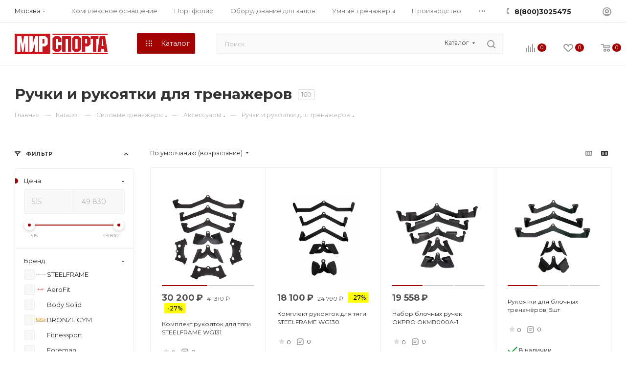

--- FILE ---
content_type: text/html; charset=UTF-8
request_url: https://mir-sporta.com/category/ruchki-i-rukoyatki-dlya-trenazherov/
body_size: 107615
content:
<!DOCTYPE html>
<html xmlns="http://www.w3.org/1999/xhtml" xml:lang="ru" lang="ru"  >
<head><link rel="canonical" href="https://mir-sporta.com/category/ruchki-i-rukoyatki-dlya-trenazherov/" />
    <!-- Google Tag Manager -->
<!-- End Google Tag Manager -->
	<title>Ручки и рукоятки для тренажеров купить по низкой цене в Москве на Mir-Sporta</title>
	<meta name="viewport" content="initial-scale=1.0, width=device-width, maximum-scale=1" />
	<meta name="HandheldFriendly" content="true" />
	<meta name="yes" content="yes" />
	<meta name="apple-mobile-web-app-status-bar-style" content="black" />
	<meta name="SKYPE_TOOLBAR" content="SKYPE_TOOLBAR_PARSER_COMPATIBLE" />
		<meta http-equiv="Content-Type" content="text/html; charset=UTF-8" />
<meta name="description" content="Покупайте ручки и рукоятки для тренажеров недорого в интернет-магазине Mir-Sporta! Заказывайте в Москве с доставкой, сборкой и гарантией. 160 моделей в каталоге по цене от 0 ₽!" />
<script data-skip-moving="true">(function(w, d, n) {var cl = "bx-core";var ht = d.documentElement;var htc = ht ? ht.className : undefined;if (htc === undefined || htc.indexOf(cl) !== -1){return;}var ua = n.userAgent;if (/(iPad;)|(iPhone;)/i.test(ua)){cl += " bx-ios";}else if (/Windows/i.test(ua)){cl += ' bx-win';}else if (/Macintosh/i.test(ua)){cl += " bx-mac";}else if (/Linux/i.test(ua) && !/Android/i.test(ua)){cl += " bx-linux";}else if (/Android/i.test(ua)){cl += " bx-android";}cl += (/(ipad|iphone|android|mobile|touch)/i.test(ua) ? " bx-touch" : " bx-no-touch");cl += w.devicePixelRatio && w.devicePixelRatio >= 2? " bx-retina": " bx-no-retina";var ieVersion = -1;if (/AppleWebKit/.test(ua)){cl += " bx-chrome";}else if (/Opera/.test(ua)){cl += " bx-opera";}else if (/Firefox/.test(ua)){cl += " bx-firefox";}ht.className = htc ? htc + " " + cl : cl;})(window, document, navigator);</script>

<link href="/bitrix/css/aspro.max/notice.min.css?16697280022876"  rel="stylesheet" />
<link href="/bitrix/js/ui/design-tokens/dist/ui.design-tokens.min.css?167446368822029"  rel="stylesheet" />
<link href="/bitrix/js/ui/fonts/opensans/ui.font.opensans.min.css?16697272842320"  rel="stylesheet" />
<link href="/bitrix/js/main/popup/dist/main.popup.bundle.min.css?167446367425089"  rel="stylesheet" />
<link href="/bitrix/cache/css/s1/aspro_max/page_1b9cd136088ae3bdc405d06998fb6728/page_1b9cd136088ae3bdc405d06998fb6728_v1.css?1739352050102863"  rel="stylesheet" />
<link href="/bitrix/cache/css/s1/aspro_max/default_db11b7c314600c1d411678e2c36e25a9/default_db11b7c314600c1d411678e2c36e25a9_v1.css?173935205034638"  rel="stylesheet" />
<link href="/bitrix/cache/css/s1/aspro_max/template_3b84ad69f514adb466e4168920305650/template_3b84ad69f514adb466e4168920305650_v1.css?17684808071396823"  data-template-style="true" rel="stylesheet" />




<link href="/bitrix/templates/aspro_max/css/critical.min.css?166972838424" data-skip-moving="true" rel="stylesheet">
<meta name="theme-color" content="#a30202">
<style>:root{--theme-base-color: #a30202;--theme-base-opacity-color: #a302021a;--theme-base-color-saturation:98%;--theme-base-color-lightness:32%;}</style>
<style>html {--theme-page-width: 1700px;--theme-page-width-padding: 32px}</style>
<link href="https://fonts.gstatic.com" rel="preconnect" crossorigin>
<link rel="preload" href="https://fonts.googleapis.com/css?family=Montserrat:300italic,400italic,500italic,700italic,400,300,500,700subset=latin,cyrillic-ext&display=swap" as="style" crossorigin>
<link rel="stylesheet" href="https://fonts.googleapis.com/css?family=Montserrat:300italic,400italic,500italic,700italic,400,300,500,700subset=latin,cyrillic-ext&display=swap" crossorigin>
<script data-skip-moving="true">window.lazySizesConfig = window.lazySizesConfig || {};lazySizesConfig.loadMode = 1;lazySizesConfig.expand = 200;lazySizesConfig.expFactor = 1;lazySizesConfig.hFac = 0.1;window.lazySizesConfig.lazyClass = "lazy";</script>
<script src="/bitrix/templates/aspro_max/js/lazysizes.min.js" data-skip-moving="true" defer=""></script>
<script src="/bitrix/templates/aspro_max/js/ls.unveilhooks.min.js" data-skip-moving="true" defer=""></script>
<link href="/bitrix/templates/aspro_max/css/print.min.css?168328512121745" data-template-style="true" rel="stylesheet" media="print">
					<script data-skip-moving="true" src="/bitrix/js/main/jquery/jquery-2.2.4.min.js"></script>
					<script data-skip-moving="true" src="/bitrix/templates/aspro_max/js/speed.min.js?=1674055196"></script>
<link rel="shortcut icon" href="/favicon.png" type="image/png" />
<link rel="apple-touch-icon" sizes="180x180" href="/upload/CMax/88c/nao4qqizwdt0dometxbne6lnr75maudl.png" />
<link rel="alternate" media="only screen and (max-width: 640px)" href="https://mir-sporta.com/category/ruchki-i-rukoyatki-dlya-trenazherov/"/>
<meta property="ya:interaction" content="XML_FORM" />
<meta property="ya:interaction:url" content="https://mir-sporta.com/category/ruchki-i-rukoyatki-dlya-trenazherov/?mode=xml" />
<meta property="og:image" content="https://mir-sporta.com/upload/iblock/5cf/n19sqrrctap44p4oicdfoyf5zpp8gvv9.png" />
<link rel="image_src" href="https://mir-sporta.com/upload/iblock/5cf/n19sqrrctap44p4oicdfoyf5zpp8gvv9.png"  />
<meta property="og:title" content="Ручки и рукоятки для тренажеров купить по низкой цене в Москве на Mir-Sporta" />
<meta property="og:type" content="website" />
<meta property="og:url" content="https://mir-sporta.com/category/ruchki-i-rukoyatki-dlya-trenazherov/" />
<meta property="og:description" content="Покупайте ручки и рукоятки для тренажеров недорого в интернет-магазине Mir-Sporta! Заказывайте в Москве с доставкой, сборкой и гарантией. 160 моделей в каталоге по цене от 0 ₽!" />
<script src="/bitrix/templates/aspro_max/js/fetch/bottom_panel.js" data-skip-moving="true" defer=""></script>

			</head>
<body class=" site_s1  fill_bg_n catalog-delayed-btn-Y theme-light" id="main" data-site="/">
<!-- Google Tag Manager (noscript) -->
<noscript><iframe src="https://www.googletagmanager.com/ns.html?id=GTM-58WWVTB"
height="0" width="0" style="display:none;visibility:hidden"></iframe></noscript>
<!-- End Google Tag Manager (noscript) -->

		
	<div id="panel"></div>
	<!--'start_frame_cache_4i19eW'-->
<!--'end_frame_cache_4i19eW'-->				<!--'start_frame_cache_basketitems-component-block'-->												<div id="ajax_basket"></div>
					<!--'end_frame_cache_basketitems-component-block'-->								<div class="cd-modal-bg"></div>
		<script data-skip-moving="true">var solutionName = 'arMaxOptions';</script>
		<script src="/bitrix/templates/aspro_max/js/setTheme.php?site_id=s1&site_dir=/" data-skip-moving="true"></script>
		
		<div class="wrapper1  header_bgcolored wides_menu smalls1 additionally_top with_left_block  catalog_page basket_normal basket_fill_COLOR side_LEFT block_side_NORMAL catalog_icons_Y banner_auto with_fast_view mheader-v1 header-v24 header-font-lower_Y regions_Y title_position_LEFT fill_ footer-v3 front-vindex1 mfixed_Y mfixed_view_always title-v3 lazy_Y with_phones compact-catalog dark-hover-overlay normal-catalog-img landing-slider big-banners-mobile-normal bottom-icons-panel-Y compact-breadcrumbs-N catalog-delayed-btn-Y  ">

<div class="mega_fixed_menu scrollblock">
	<div class="maxwidth-theme">
		<svg class="svg svg-close" width="14" height="14" viewBox="0 0 14 14">
		  <path data-name="Rounded Rectangle 568 copy 16" d="M1009.4,953l5.32,5.315a0.987,0.987,0,0,1,0,1.4,1,1,0,0,1-1.41,0L1008,954.4l-5.32,5.315a0.991,0.991,0,0,1-1.4-1.4L1006.6,953l-5.32-5.315a0.991,0.991,0,0,1,1.4-1.4l5.32,5.315,5.31-5.315a1,1,0,0,1,1.41,0,0.987,0.987,0,0,1,0,1.4Z" transform="translate(-1001 -946)"></path>
		</svg>
		<i class="svg svg-close mask arrow"></i>
		<div class="row">
			<div class="col-md-9">
				<div class="left_menu_block">
					<div class="logo_block flexbox flexbox--row align-items-normal">
						<div class="logo">
							<a href="/"><img src="/upload/CMax/2b4/i6fj8q13mawl8j2pw8a2fp91iff12aq0.png" alt="Интернет-магазин Mir-Sporta" title="Интернет-магазин Mir-Sporta" data-src="" /></a>						</div>
						<div class="top-description addr">
							Интернет-магазин 
представительского класса						</div>
					</div>
					<div class="search_block">
						<div class="search_wrap">
							<div class="search-block">
									<div class="search-wrapper">
		<div id="title-search_mega_menu">
			<form action="/category/" class="search search--hastype">
				<div class="search-input-div">
					<input class="search-input" id="title-search-input_mega_menu" type="text" name="q" value="" placeholder="Поиск" size="20" maxlength="70" autocomplete="off" />
				</div>
				<div class="search-button-div">
					<button class="btn btn-search" type="submit" name="s" value="Найти"><i class="svg search2  inline " aria-hidden="true"><svg width="17" height="17" ><use xlink:href="/bitrix/templates/aspro_max/images/svg/header_icons_srite.svg#search"></use></svg></i></button>
											<div class="dropdown-select searchtype">
							<input type="hidden" name="type" value="catalog" />
							<div class="dropdown-select__title darken font_xs">
								<span>Каталог</span>
								<i class="svg  svg-inline-search-down" aria-hidden="true" ><svg xmlns="http://www.w3.org/2000/svg" width="5" height="3" viewBox="0 0 5 3"><path class="cls-1" d="M250,80h5l-2.5,3Z" transform="translate(-250 -80)"/></svg></i>							</div>
							<div class="dropdown-select__list dropdown-menu-wrapper" role="menu">
								<!--noindex-->
								<div class="dropdown-menu-inner rounded3">
									<div class="dropdown-select__list-item font_xs">
										<span class="dropdown-select__list-link darken" data-type="all">
											<span>По всему сайту</span>
										</span>
									</div>
									<div class="dropdown-select__list-item font_xs">
										<span class="dropdown-select__list-link dropdown-select__list-link--current" data-type="catalog">
											<span>По каталогу</span>
										</span>
									</div>
								</div>
								<!--/noindex-->
							</div>
						</div>
					<span class="close-block inline-search-hide"><span class="svg svg-close close-icons"></span></span>
				</div>
			</form>
		</div>
	</div>
							</div>
						</div>
					</div>
					<div class="loadings" style="height:125px;width:50px;" data-nlo="menu-megafixed">					</div>				</div>
			</div>
			<div class="col-md-3">
				<div class="right_menu_block">
					<div class="contact_wrap">
						<div class="info">
							<div class="phone blocks">
								<div class="">
									<!--'start_frame_cache_header-allphones-block1'-->								<!-- noindex -->
			<div class="phone with_dropdown white sm">
									<div class="wrap">
						<div>
									<i class="svg svg-inline-phone  inline " aria-hidden="true"><svg width="5" height="13" ><use xlink:href="/bitrix/templates/aspro_max/images/svg/header_icons_srite.svg#phone_footer"></use></svg></i><a rel="nofollow" href="tel:88003025475">8(800)3025475</a>
										</div>
					</div>
											</div>
			<!-- /noindex -->
				<!--'end_frame_cache_header-allphones-block1'-->								</div>
								<div class="callback_wrap">
									<span class="callback-block animate-load font_upper colored" data-event="jqm" data-param-form_id="CALLBACK" data-name="callback">Заказать звонок</span>
								</div>
							</div>
							<div class="question_button_wrapper">
								<span class="btn btn-lg btn-transparent-border-color btn-wide animate-load colored_theme_hover_bg-el" data-event="jqm" data-param-form_id="ASK" data-name="ask">
									Задать вопрос								</span>
							</div>
							<div class="person_wrap">
		<!--'start_frame_cache_header-auth-block1'-->			<!-- noindex --><div class="auth_wr_inner "><a rel="nofollow" title="Мой кабинет" class="personal-link dark-color animate-load" data-event="jqm" data-param-backurl="/category/ruchki-i-rukoyatki-dlya-trenazherov/" data-param-type="auth" data-name="auth" href="/personal/"><i class="svg svg-inline-cabinet big inline " aria-hidden="true"><svg width="18" height="18" ><use xlink:href="/bitrix/templates/aspro_max/images/svg/header_icons_srite.svg#user"></use></svg></i><span class="wrap"><span class="name">Войти</span></span></a></div><!-- /noindex -->		<!--'end_frame_cache_header-auth-block1'-->
			<!--'start_frame_cache_mobile-basket-with-compare-block1'-->		<!-- noindex -->
					<div class="menu middle">
				<ul>
					<li class="counters">
						<a rel="nofollow" class="dark-color basket-link basket ready " href="/basket/">
							<i class="svg  svg-inline-basket" aria-hidden="true" ><svg class="" width="19" height="16" viewBox="0 0 19 16"><path data-name="Ellipse 2 copy 9" class="cls-1" d="M956.047,952.005l-0.939,1.009-11.394-.008-0.952-1-0.953-6h-2.857a0.862,0.862,0,0,1-.952-1,1.025,1.025,0,0,1,1.164-1h2.327c0.3,0,.6.006,0.6,0.006a1.208,1.208,0,0,1,1.336.918L943.817,947h12.23L957,948v1Zm-11.916-3,0.349,2h10.007l0.593-2Zm1.863,5a3,3,0,1,1-3,3A3,3,0,0,1,945.994,954.005ZM946,958a1,1,0,1,0-1-1A1,1,0,0,0,946,958Zm7.011-4a3,3,0,1,1-3,3A3,3,0,0,1,953.011,954.005ZM953,958a1,1,0,1,0-1-1A1,1,0,0,0,953,958Z" transform="translate(-938 -944)"></path></svg></i>							<span>Корзина<span class="count empted">0</span></span>
						</a>
					</li>
					<li class="counters">
						<a rel="nofollow" 
							class="dark-color basket-link delay ready " 
							href="javascript:void(0)"
							data-href="/basket/#delayed"
						>
							<i class="svg  svg-inline-basket" aria-hidden="true" ><svg xmlns="http://www.w3.org/2000/svg" width="16" height="13" viewBox="0 0 16 13"><defs><style>.clsw-1{fill:#fff;fill-rule:evenodd;}</style></defs><path class="clsw-1" d="M506.755,141.6l0,0.019s-4.185,3.734-5.556,4.973a0.376,0.376,0,0,1-.076.056,1.838,1.838,0,0,1-1.126.357,1.794,1.794,0,0,1-1.166-.4,0.473,0.473,0,0,1-.1-0.076c-1.427-1.287-5.459-4.878-5.459-4.878l0-.019A4.494,4.494,0,1,1,500,135.7,4.492,4.492,0,1,1,506.755,141.6Zm-3.251-5.61A2.565,2.565,0,0,0,501,138h0a1,1,0,1,1-2,0h0a2.565,2.565,0,0,0-2.506-2,2.5,2.5,0,0,0-1.777,4.264l-0.013.019L500,145.1l5.179-4.749c0.042-.039.086-0.075,0.126-0.117l0.052-.047-0.006-.008A2.494,2.494,0,0,0,503.5,135.993Z" transform="translate(-492 -134)"/></svg></i>							<span>Отложенные<span class="count empted">0</span></span>
						</a>
					</li>
				</ul>
			</div>
							<div class="menu middle">
				<ul>
					<li class="counters">
						<a rel="nofollow" class="dark-color basket-link compare ready " href="/category/compare.php">
							<i class="svg inline  svg-inline-compare " aria-hidden="true" ><svg xmlns="http://www.w3.org/2000/svg" width="18" height="17" viewBox="0 0 18 17"><defs><style>.cls-1{fill:#333;fill-rule:evenodd;}</style></defs><path  data-name="Rounded Rectangle 865" class="cls-1" d="M597,78a1,1,0,0,1,1,1v9a1,1,0,0,1-2,0V79A1,1,0,0,1,597,78Zm4-6a1,1,0,0,1,1,1V88a1,1,0,0,1-2,0V73A1,1,0,0,1,601,72Zm4,8a1,1,0,0,1,1,1v7a1,1,0,0,1-2,0V81A1,1,0,0,1,605,80Zm-12-5a1,1,0,0,1,1,1V88a1,1,0,0,1-2,0V76A1,1,0,0,1,593,75Zm-4,5a1,1,0,0,1,1,1v7a1,1,0,0,1-2,0V81A1,1,0,0,1,589,80Z" transform="translate(-588 -72)"/></svg>
</i>							<span>Сравнение товаров<span class="count empted">0</span></span>
						</a>
					</li>
				</ul>
			</div>
				<!-- /noindex -->
		<!--'end_frame_cache_mobile-basket-with-compare-block1'-->								</div>
						</div>
					</div>
					<div class="footer_wrap">
													<div class="inline-block">
								<div class="top-description no-title">
									<!--'start_frame_cache_allregions-list-block1'-->			<div class="region_wrapper">
			<div class="io_wrapper">
				<i class="svg svg-inline-mark  inline " aria-hidden="true"><svg width="13" height="13" ><use xlink:href="/bitrix/templates/aspro_max/images/svg/header_icons_srite.svg#location"></use></svg></i>				<div class="city_title">Ваш город</div>
									<div class="js_city_chooser animate-load dark-color" data-event="jqm" data-name="city_chooser" data-param-url="%2Fcategory%2Fruchki-i-rukoyatki-dlya-trenazherov%2F" data-param-form_id="city_chooser">
						<span>Москва</span><span class="arrow"><i class="svg down  inline " aria-hidden="true"><svg width="5" height="3" ><use xlink:href="/bitrix/templates/aspro_max/images/svg/header_icons_srite.svg#Triangle_down"></use></svg></i></span>
					</div>
							</div>
					</div>
	<!--'end_frame_cache_allregions-list-block1'-->								</div>
							</div>
						
						<!--'start_frame_cache_email-block1'-->		
												<div class="email blocks color-theme-hover">
						<i class="svg inline  svg-inline-email" aria-hidden="true" ><svg xmlns="http://www.w3.org/2000/svg" width="11" height="9" viewBox="0 0 11 9"><path  data-name="Rectangle 583 copy 16" class="cls-1" d="M367,142h-7a2,2,0,0,1-2-2v-5a2,2,0,0,1,2-2h7a2,2,0,0,1,2,2v5A2,2,0,0,1,367,142Zm0-2v-3.039L364,139h-1l-3-2.036V140h7Zm-6.634-5,3.145,2.079L366.634,135h-6.268Z" transform="translate(-358 -133)"/></svg></i>													<a href="mailto:info@mir-sporta.com" target="_blank">info@mir-sporta.com</a>
											</div>
				<!--'end_frame_cache_email-block1'-->		
						<!--'start_frame_cache_address-block1'-->		
												<div class="address blocks">
						<i class="svg inline  svg-inline-addr" aria-hidden="true" ><svg xmlns="http://www.w3.org/2000/svg" width="9" height="12" viewBox="0 0 9 12"><path class="cls-1" d="M959.135,82.315l0.015,0.028L955.5,87l-3.679-4.717,0.008-.013a4.658,4.658,0,0,1-.83-2.655,4.5,4.5,0,1,1,9,0A4.658,4.658,0,0,1,959.135,82.315ZM955.5,77a2.5,2.5,0,0,0-2.5,2.5,2.467,2.467,0,0,0,.326,1.212l-0.014.022,2.181,3.336,2.034-3.117c0.033-.046.063-0.094,0.093-0.142l0.066-.1-0.007-.009a2.468,2.468,0,0,0,.32-1.2A2.5,2.5,0,0,0,955.5,77Z" transform="translate(-951 -75)"/></svg></i>						Российская Федерация, 109117, Москва г, пр-кт Волгоградский, дом 93, корп.2, п.II, к.12					</div>
				<!--'end_frame_cache_address-block1'-->		
							<div class="social-block">
							<div class="social-icons">
		<!-- noindex -->
	<ul>
					<li class="vk">
				<a href="https://vk.com/mirsporta_com" target="_blank" rel="nofollow" title="Вконтакте">
					Вконтакте				</a>
			</li>
													<li class="telegram">
				<a href="https://t.me/mirsporta_com" target="_blank" rel="nofollow" title="Telegram">
					Telegram				</a>
			</li>
							<li class="ytb">
				<a href="https://www.youtube.com/channel/UCbRu9JsTyTI5s50nE1AKvTQ" target="_blank" rel="nofollow" title="YouTube">
					YouTube				</a>
			</li>
							<li class="odn">
				<a href="https://ok.ru/group/53532760866957" target="_blank" rel="nofollow" title="Одноклассники">
					Одноклассники				</a>
			</li>
			<li class="viber viber_mobile">
				<a href="https://www.viber.com/mirsporta" target="_blank" rel="nofollow" title="Viber">
					Viber				</a>
			</li>
			<li class="viber viber_desktop">
				<a href="https://www.viber.com/mirsporta" target="_blank" rel="nofollow" title="Viber">
					Viber				</a>
			</li>
										<li class="whats">
				<a href="https://wa.me/+79011414574" target="_blank" rel="nofollow" title="WhatsApp">
					WhatsApp				</a>
			</li>
							<li class="zen">
				<a href="https://dzen.ru/id/5d77619f3d008800ad99fa26?query=мир%20спорта" target="_blank" rel="nofollow" title="Яндекс.Дзен">
					Яндекс.Дзен				</a>
			</li>
											</ul>
	<!-- /noindex -->
</div>						</div>
					</div>
				</div>
			</div>
		</div>
	</div>
</div>
			<div class="banner_content_bottom_container" >

			</div>
<div class="header_wrap visible-lg visible-md title-v3 ">
	<header id="header">
		<div class="top-block top-block-v1 header-v16 header-wrapper">
    <div class="maxwidth-theme wides logo_and_menu-row logo_top_white icons_top">
        <div class="wrapp_block logo-row">
            <div class="items-wrapper header__top-inner">
                                    <div class="header__top-item">
                        <div class="top-description no-title">
                            <!--'start_frame_cache_allregions-list-block2'-->			<div class="region_wrapper">
			<div class="io_wrapper">
				<i class="svg svg-inline-mark  inline " aria-hidden="true"><svg width="13" height="13" ><use xlink:href="/bitrix/templates/aspro_max/images/svg/header_icons_srite.svg#location"></use></svg></i>				<div class="city_title">Ваш город</div>
									<div class="js_city_chooser animate-load dark-color" data-event="jqm" data-name="city_chooser" data-param-url="%2Fcategory%2Fruchki-i-rukoyatki-dlya-trenazherov%2F" data-param-form_id="city_chooser">
						<span>Москва</span><span class="arrow"><i class="svg down  inline " aria-hidden="true"><svg width="5" height="3" ><use xlink:href="/bitrix/templates/aspro_max/images/svg/header_icons_srite.svg#Triangle_down"></use></svg></i></span>
					</div>
							</div>
					</div>
	<!--'end_frame_cache_allregions-list-block2'-->                        </div>
                    </div>
                                <div class="header__top-item dotted-flex-1 hide-dotted vi-top-menu">
                    <div class="menus">
                        	<ul class="menu topest">
					<li  >
				<a href="/services/">
										<span>Комплексное оснащение</span>
				</a>
			</li>
					<li  >
				<a href="/projects/">
										<span>Портфолио</span>
				</a>
			</li>
					<li  >
				<a href="https://zal.mir-sporta.com/">
										<span>Оборудование для залов</span>
				</a>
			</li>
					<li  >
				<a href="https://ymtren.koenigsmann.ru/">
										<span>Умные тренажеры</span>
				</a>
			</li>
					<li  >
				<a href="https://production.mir-sporta.com/">
										<span>Производство</span>
				</a>
			</li>
					<li  >
				<a href="https://blog.mir-sporta.com/">
										<span>Блог</span>
				</a>
			</li>
					<li  >
				<a href="/help/delivery/">
										<span>Доставка</span>
				</a>
			</li>
					<li  >
				<a href="/help/payment/">
										<span>Оплата</span>
				</a>
			</li>
					<li  >
				<a href="/help/warranty/">
										<span>Гарантия</span>
				</a>
			</li>
					<li  >
				<a href="/company/">
										<span>О компании</span>
				</a>
			</li>
					<li  >
				<a href="/contacts/">
										<span>Контакты</span>
				</a>
			</li>
				<li class="more hidden">
			<span>...</span>
			<ul class="dropdown"></ul>
		</li>
	</ul>
	<script data-skip-moving="true">
		InitTopestMenuGummi();
		CheckTopMenuDotted();
	</script>
                    </div>
                </div>
                <div class="header__top-item phone-wrapper">
                    <div class="phone-block icons">
                                                    <div class="inline-block">
                                <!--'start_frame_cache_header-allphones-block2'-->								<!-- noindex -->
			<div class="phone with_dropdown">
									<i class="svg svg-inline-phone  inline " aria-hidden="true"><svg width="5" height="13" ><use xlink:href="/bitrix/templates/aspro_max/images/svg/header_icons_srite.svg#phone_black"></use></svg></i><a rel="nofollow" href="tel:88003025475">8(800)3025475</a>
											</div>
			<!-- /noindex -->
				<!--'end_frame_cache_header-allphones-block2'-->                            </div>
                                                                    </div>
                </div>
                <div class="right-icons header__top-item logo_and_menu-row showed logo_top_white icons_top">
                    <div class="line-block line-block--40 line-block--40-1200">
                                                                                                <div class="line-block__item no-shrinked">
                            <div class="wrap_icon inner-table-block1 person">
		<!--'start_frame_cache_header-auth-block2'-->			<!-- noindex --><div class="auth_wr_inner "><a rel="nofollow" title="Мой кабинет" class="personal-link dark-color animate-load" data-event="jqm" data-param-backurl="/category/ruchki-i-rukoyatki-dlya-trenazherov/" data-param-type="auth" data-name="auth" href="/personal/"><i class="svg svg-inline-cabinet big inline " aria-hidden="true"><svg width="18" height="18" ><use xlink:href="/bitrix/templates/aspro_max/images/svg/header_icons_srite.svg#user"></use></svg></i><span class="wrap"><span class="name">Войти</span></span></a></div><!-- /noindex -->		<!--'end_frame_cache_header-auth-block2'-->
	                            </div>
                        </div>
                    </div>
                </div>
            </div>
        </div>
    </div>
</div>
<div class="header-wrapper header-v17">
    <div class="logo_and_menu-row icons_bottom longs header__top-part">
        <div class="maxwidth-theme wides logo-row  icons_bottom">
            <div class="header__top-inner no-shrinked">
                <div class="header__top-item">
                    <div class="line-block line-block--48">
                        <div class="logo-block floated line-block__item no-shrinked">
                            <div class="logo">
                                <a href="/"><img src="/upload/CMax/2b4/i6fj8q13mawl8j2pw8a2fp91iff12aq0.png" alt="Интернет-магазин Mir-Sporta" title="Интернет-магазин Mir-Sporta" data-src="" /></a>                            </div>
                        </div>
                        <div class="line-block__item">
                            <div class="menu-row">
                                <div class="menu-only">
                                    <nav class="mega-menu short with_icons">
                                        			<div class="table-menu">
		<table>
			<tr>
														<td class="menu-item dropdown wide_menu catalog wide_menu  active">
						<div class="wrap">
							<a class="dropdown-toggle dropdown-toggle-custom" href="/category/" >
								<div class="btn-lg btn btn-default dropdown-toggle-custom-button">
																			<i class="svg inline  head-svg-dots svg-inline-icon_catalog" aria-hidden="true" ><svg xmlns="http://www.w3.org/2000/svg" width="10" height="10" viewBox="0 0 10 10"><path  data-name="Rounded Rectangle 969 copy 7" class="cls-1" d="M644,76a1,1,0,1,1-1,1A1,1,0,0,1,644,76Zm4,0a1,1,0,1,1-1,1A1,1,0,0,1,648,76Zm4,0a1,1,0,1,1-1,1A1,1,0,0,1,652,76Zm-8,4a1,1,0,1,1-1,1A1,1,0,0,1,644,80Zm4,0a1,1,0,1,1-1,1A1,1,0,0,1,648,80Zm4,0a1,1,0,1,1-1,1A1,1,0,0,1,652,80Zm-8,4a1,1,0,1,1-1,1A1,1,0,0,1,644,84Zm4,0a1,1,0,1,1-1,1A1,1,0,0,1,648,84Zm4,0a1,1,0,1,1-1,1A1,1,0,0,1,652,84Z" transform="translate(-643 -76)"/></svg></i>										<i class="svg inline  head-svg-lines svg-inline-" aria-hidden="true" ><svg width="20" height="16" viewBox="0 0 20 16" fill="none" xmlns="http://www.w3.org/2000/svg"><path d="M1 1.5H19M1 8H19M1 14.5H19" stroke="white" stroke-width="2" stroke-linecap="round"/></svg>
</i>																		<span class="dtcb-title">Каталог</span>
																		<div class="line-wrapper"><span class="line"></span></div>
								</div>
							</a>
																<span class="tail"></span>
								<div class="dropdown-menu  long-menu-items BANNER" >
																			<div class="menu-navigation">
											<div class="menu-navigation__sections-wrapper">
												<div class="customScrollbar">
													<div class="menu-navigation__sections">
																													<div class="menu-navigation__sections-item">
																<a
																	href="/category/kardiotrenazhery/"
																	class="menu-navigation__sections-item-link font_xs dark_link  menu-navigation__sections-item-link--image menu-navigation__sections-item-dropdown"
																>
																																			<i class="svg right svg-inline-right inline " aria-hidden="true"><svg width="3" height="5" ><use xlink:href="/bitrix/templates/aspro_max/images/svg/trianglearrow_sprite.svg#trianglearrow_right"></use></svg></i>																																																				<span class="image colored_theme_svg ">
																																																																													<img class="lazy" data-src="/upload/iblock/400/fa2vnb654nyaqoj01bhexqghlnmys11t.png" src="/bitrix/templates/aspro_max/images/loaders/double_ring.svg" alt="" title="" />
																																					</span>
																																		<span class="name">Кардиотренажеры</span>
																</a>
															</div>
																													<div class="menu-navigation__sections-item">
																<a
																	href="/category/silovye-trenazhery/"
																	class="menu-navigation__sections-item-link font_xs dark_link  menu-navigation__sections-item-link--image menu-navigation__sections-item-dropdown"
																>
																																			<i class="svg right svg-inline-right inline " aria-hidden="true"><svg width="3" height="5" ><use xlink:href="/bitrix/templates/aspro_max/images/svg/trianglearrow_sprite.svg#trianglearrow_right"></use></svg></i>																																																				<span class="image colored_theme_svg ">
																																																																													<img class="lazy" data-src="/upload/iblock/8eb/qsypsrvo90o844bdnxafnxaaolhw8xdb.png" src="/bitrix/templates/aspro_max/images/loaders/double_ring.svg" alt="" title="" />
																																					</span>
																																		<span class="name">Силовые тренажеры</span>
																</a>
															</div>
																													<div class="menu-navigation__sections-item">
																<a
																	href="/category/zhelezo-dlya-sportzala-i-fitnesa/"
																	class="menu-navigation__sections-item-link font_xs dark_link  menu-navigation__sections-item-link--image menu-navigation__sections-item-dropdown"
																>
																																			<i class="svg right svg-inline-right inline " aria-hidden="true"><svg width="3" height="5" ><use xlink:href="/bitrix/templates/aspro_max/images/svg/trianglearrow_sprite.svg#trianglearrow_right"></use></svg></i>																																																				<span class="image colored_theme_svg ">
																																																																													<img class="lazy" data-src="/upload/iblock/bb9/re6oxi87y6drxfle8pge4m2cpnopbpui.png" src="/bitrix/templates/aspro_max/images/loaders/double_ring.svg" alt="" title="" />
																																					</span>
																																		<span class="name">Железо</span>
																</a>
															</div>
																													<div class="menu-navigation__sections-item">
																<a
																	href="/category/stoyki-dlya-zheleza-i-svobodnykh-vesov/"
																	class="menu-navigation__sections-item-link font_xs dark_link  menu-navigation__sections-item-link--image menu-navigation__sections-item-dropdown"
																>
																																			<i class="svg right svg-inline-right inline " aria-hidden="true"><svg width="3" height="5" ><use xlink:href="/bitrix/templates/aspro_max/images/svg/trianglearrow_sprite.svg#trianglearrow_right"></use></svg></i>																																																				<span class="image colored_theme_svg ">
																																																																													<img class="lazy" data-src="/upload/iblock/8d6/zd45t2vf7nh3gbfjyzdmyenws6k928rw.png" src="/bitrix/templates/aspro_max/images/loaders/double_ring.svg" alt="" title="" />
																																					</span>
																																		<span class="name">Системы хранения</span>
																</a>
															</div>
																													<div class="menu-navigation__sections-item">
																<a
																	href="/category/krossfit/"
																	class="menu-navigation__sections-item-link font_xs dark_link  menu-navigation__sections-item-link--image menu-navigation__sections-item-dropdown"
																>
																																			<i class="svg right svg-inline-right inline " aria-hidden="true"><svg width="3" height="5" ><use xlink:href="/bitrix/templates/aspro_max/images/svg/trianglearrow_sprite.svg#trianglearrow_right"></use></svg></i>																																																				<span class="image colored_theme_svg ">
																																																																													<img class="lazy" data-src="/upload/iblock/a25/xwmrj84nucw39ajebt7lfbjcuis3waym.png" src="/bitrix/templates/aspro_max/images/loaders/double_ring.svg" alt="" title="" />
																																					</span>
																																		<span class="name">Кроссфит</span>
																</a>
															</div>
																													<div class="menu-navigation__sections-item">
																<a
																	href="/category/fitnes-i-gimnastika/"
																	class="menu-navigation__sections-item-link font_xs dark_link  menu-navigation__sections-item-link--image menu-navigation__sections-item-dropdown"
																>
																																			<i class="svg right svg-inline-right inline " aria-hidden="true"><svg width="3" height="5" ><use xlink:href="/bitrix/templates/aspro_max/images/svg/trianglearrow_sprite.svg#trianglearrow_right"></use></svg></i>																																																				<span class="image colored_theme_svg ">
																																																																													<img class="lazy" data-src="/upload/iblock/8fd/x339ib259dlnnu79jrdica9youf23ceo.png" src="/bitrix/templates/aspro_max/images/loaders/double_ring.svg" alt="" title="" />
																																					</span>
																																		<span class="name">Фитнес</span>
																</a>
															</div>
																													<div class="menu-navigation__sections-item">
																<a
																	href="/category/inversionnye-stoly/"
																	class="menu-navigation__sections-item-link font_xs dark_link  menu-navigation__sections-item-link--image"
																>
																																																				<span class="image colored_theme_svg ">
																																																																													<img class="lazy" data-src="/upload/iblock/375/ogzwdh0321yggw1ckcf4qwcij3ya8cg7.png" src="/bitrix/templates/aspro_max/images/loaders/double_ring.svg" alt="" title="" />
																																					</span>
																																		<span class="name">Инверсионные столы</span>
																</a>
															</div>
																													<div class="menu-navigation__sections-item">
																<a
																	href="/category/shvedskie-stenki/"
																	class="menu-navigation__sections-item-link font_xs dark_link  menu-navigation__sections-item-link--image"
																>
																																																				<span class="image colored_theme_svg ">
																																																																													<img class="lazy" data-src="/upload/iblock/302/wmu1b6u3k3zg0y9wgk3yyoabqa2psuwt.png" src="/bitrix/templates/aspro_max/images/loaders/double_ring.svg" alt="" title="" />
																																					</span>
																																		<span class="name">Шведские стенки</span>
																</a>
															</div>
																													<div class="menu-navigation__sections-item">
																<a
																	href="/category/sportivnye-pokrytiya/"
																	class="menu-navigation__sections-item-link font_xs dark_link  menu-navigation__sections-item-link--image menu-navigation__sections-item-dropdown"
																>
																																			<i class="svg right svg-inline-right inline " aria-hidden="true"><svg width="3" height="5" ><use xlink:href="/bitrix/templates/aspro_max/images/svg/trianglearrow_sprite.svg#trianglearrow_right"></use></svg></i>																																																				<span class="image colored_theme_svg ">
																																																																													<img class="lazy" data-src="/upload/iblock/af1/6tdg44uuly69wn6c9xuyfnpfb1yzon2e.png" src="/bitrix/templates/aspro_max/images/loaders/double_ring.svg" alt="" title="" />
																																					</span>
																																		<span class="name">Спортивные покрытия</span>
																</a>
															</div>
																													<div class="menu-navigation__sections-item">
																<a
																	href="/category/pomosty-dlya-tyazheloy-atletiki/"
																	class="menu-navigation__sections-item-link font_xs dark_link  menu-navigation__sections-item-link--image"
																>
																																																				<span class="image colored_theme_svg ">
																																																																													<img class="lazy" data-src="/upload/iblock/f25/vgbb7micjf6oubdak21f65huy5gt6od1.png" src="/bitrix/templates/aspro_max/images/loaders/double_ring.svg" alt="" title="" />
																																					</span>
																																		<span class="name">Помосты</span>
																</a>
															</div>
																													<div class="menu-navigation__sections-item">
																<a
																	href="/category/batuty-i-aksessuary/"
																	class="menu-navigation__sections-item-link font_xs dark_link  menu-navigation__sections-item-link--image menu-navigation__sections-item-dropdown"
																>
																																			<i class="svg right svg-inline-right inline " aria-hidden="true"><svg width="3" height="5" ><use xlink:href="/bitrix/templates/aspro_max/images/svg/trianglearrow_sprite.svg#trianglearrow_right"></use></svg></i>																																																				<span class="image colored_theme_svg ">
																																																																													<img class="lazy" data-src="/upload/iblock/cbf/dfo13k4yvosq814urvc20h8ldfdwqniy.png" src="/bitrix/templates/aspro_max/images/loaders/double_ring.svg" alt="" title="" />
																																					</span>
																																		<span class="name">Батуты и аксессуары</span>
																</a>
															</div>
																													<div class="menu-navigation__sections-item">
																<a
																	href="/category/nastolnyy-tennis/"
																	class="menu-navigation__sections-item-link font_xs dark_link  menu-navigation__sections-item-link--image menu-navigation__sections-item-dropdown"
																>
																																			<i class="svg right svg-inline-right inline " aria-hidden="true"><svg width="3" height="5" ><use xlink:href="/bitrix/templates/aspro_max/images/svg/trianglearrow_sprite.svg#trianglearrow_right"></use></svg></i>																																																				<span class="image colored_theme_svg ">
																																																																													<img class="lazy" data-src="/upload/iblock/fc4/tmpgez7ma3paesmwkb1cq9ykns0gy10f.png" src="/bitrix/templates/aspro_max/images/loaders/double_ring.svg" alt="" title="" />
																																					</span>
																																		<span class="name">Настольный теннис</span>
																</a>
															</div>
																													<div class="menu-navigation__sections-item">
																<a
																	href="/category/igrovye-vidy-sporta/"
																	class="menu-navigation__sections-item-link font_xs dark_link  menu-navigation__sections-item-link--image menu-navigation__sections-item-dropdown"
																>
																																			<i class="svg right svg-inline-right inline " aria-hidden="true"><svg width="3" height="5" ><use xlink:href="/bitrix/templates/aspro_max/images/svg/trianglearrow_sprite.svg#trianglearrow_right"></use></svg></i>																																																				<span class="image colored_theme_svg ">
																																																																													<img class="lazy" data-src="/upload/iblock/163/4we832iqlbarx7h6mrrie6qrrto1twv0.png" src="/bitrix/templates/aspro_max/images/loaders/double_ring.svg" alt="" title="" />
																																					</span>
																																		<span class="name">Игровые виды спорта</span>
																</a>
															</div>
																													<div class="menu-navigation__sections-item">
																<a
																	href="/category/igrovye-stoly/"
																	class="menu-navigation__sections-item-link font_xs dark_link  menu-navigation__sections-item-link--image menu-navigation__sections-item-dropdown"
																>
																																			<i class="svg right svg-inline-right inline " aria-hidden="true"><svg width="3" height="5" ><use xlink:href="/bitrix/templates/aspro_max/images/svg/trianglearrow_sprite.svg#trianglearrow_right"></use></svg></i>																																																				<span class="image colored_theme_svg ">
																																																																													<img class="lazy" data-src="/upload/iblock/5a0/25ff0zh1cjmosuaxnc6vpu13m3fyz2pt.png" src="/bitrix/templates/aspro_max/images/loaders/double_ring.svg" alt="" title="" />
																																					</span>
																																		<span class="name">Игровые столы</span>
																</a>
															</div>
																													<div class="menu-navigation__sections-item">
																<a
																	href="/category/umnye-trenazhery/"
																	class="menu-navigation__sections-item-link font_xs dark_link  menu-navigation__sections-item-link--image menu-navigation__sections-item-dropdown"
																>
																																			<i class="svg right svg-inline-right inline " aria-hidden="true"><svg width="3" height="5" ><use xlink:href="/bitrix/templates/aspro_max/images/svg/trianglearrow_sprite.svg#trianglearrow_right"></use></svg></i>																																																				<span class="image colored_theme_svg ">
																																																																													<img class="lazy" data-src="/upload/iblock/cb9/y98xi6l7lvgmxvdui9wf3lsaib8sd7qs.png" src="/bitrix/templates/aspro_max/images/loaders/double_ring.svg" alt="" title="" />
																																					</span>
																																		<span class="name">Умные тренажеры</span>
																</a>
															</div>
																											</div>
												</div>
											</div>
											<div class="menu-navigation__content">
																		<div class="customScrollbar">
										
										<ul class="menu-wrapper menu-type-4">
																							
																																							<li class="dropdown-submenu   has_img parent-items">
																													<div class="flexbox flex-reverse">
																																																																																<div class="subitems-wrapper">
																	<ul class="menu-wrapper" >
																																																								<li class="   has_img">
																												<div class="menu_img ">
						<a href="/category/begovye-dorozhki/" class="noborder img_link colored_theme_svg">
															<img class="lazy" src="/bitrix/templates/aspro_max/images/loaders/double_ring.svg" data-src="/upload/resize_cache/iblock/1c9/60_60_0/tdp70wpwaskk1erbremx2wy3rlhsnnwj.png" alt="Беговые дорожки" title="Беговые дорожки" />
													</a>
					</div>
														<a href="/category/begovye-dorozhki/" title="Беговые дорожки">
						<span class="name option-font-bold">Беговые дорожки</span>							</a>
																											</li>
																																																								<li class="   has_img">
																												<div class="menu_img ">
						<a href="/category/ellipticheskie-trenazhery/" class="noborder img_link colored_theme_svg">
															<img class="lazy" src="/bitrix/templates/aspro_max/images/loaders/double_ring.svg" data-src="/upload/resize_cache/iblock/270/60_60_0/k195o3f50iy0aw3j2m9mbwo21cu0m3tz.png" alt="Эллиптические тренажеры" title="Эллиптические тренажеры" />
													</a>
					</div>
														<a href="/category/ellipticheskie-trenazhery/" title="Эллиптические тренажеры">
						<span class="name option-font-bold">Эллиптические тренажеры</span>							</a>
																											</li>
																																																								<li class="   has_img">
																												<div class="menu_img ">
						<a href="/category/velotrenazhery/" class="noborder img_link colored_theme_svg">
															<img class="lazy" src="/bitrix/templates/aspro_max/images/loaders/double_ring.svg" data-src="/upload/resize_cache/iblock/a68/60_60_0/o071nk8p1bdq2eanc9gre0iop9eufdqw.png" alt="Велотренажеры" title="Велотренажеры" />
													</a>
					</div>
														<a href="/category/velotrenazhery/" title="Велотренажеры">
						<span class="name option-font-bold">Велотренажеры</span>							</a>
																											</li>
																																																								<li class="   has_img">
																												<div class="menu_img ">
						<a href="/category/grebnye-trenazhery/" class="noborder img_link colored_theme_svg">
															<img class="lazy" src="/bitrix/templates/aspro_max/images/loaders/double_ring.svg" data-src="/upload/resize_cache/iblock/d8d/60_60_0/cw6oduajnr3kyhp7vg6wgf7wjuso66x6.png" alt="Гребные тренажеры" title="Гребные тренажеры" />
													</a>
					</div>
														<a href="/category/grebnye-trenazhery/" title="Гребные тренажеры">
						<span class="name option-font-bold">Гребные тренажеры</span>							</a>
																											</li>
																																																								<li class="   has_img">
																												<div class="menu_img ">
						<a href="/category/steppery/" class="noborder img_link colored_theme_svg">
															<img class="lazy" src="/bitrix/templates/aspro_max/images/loaders/double_ring.svg" data-src="/upload/resize_cache/iblock/ca5/60_60_0/qdacftjdam518ca2pnjnuwfdje4u0yu8.png" alt="Степперы" title="Степперы" />
													</a>
					</div>
														<a href="/category/steppery/" title="Степперы">
						<span class="name option-font-bold">Степперы</span>							</a>
																											</li>
																																																								<li class="   has_img">
																												<div class="menu_img ">
						<a href="/category/vibroplatformy/" class="noborder img_link colored_theme_svg">
															<img class="lazy" src="/bitrix/templates/aspro_max/images/loaders/double_ring.svg" data-src="/upload/resize_cache/iblock/be7/60_60_0/f4op286224csv25mukcs6cjk6b3s054r.png" alt="Виброплатформы" title="Виброплатформы" />
													</a>
					</div>
														<a href="/category/vibroplatformy/" title="Виброплатформы">
						<span class="name option-font-bold">Виброплатформы</span>							</a>
																											</li>
																																																								<li class="   has_img">
																												<div class="menu_img ">
						<a href="/category/gornolyzhnye-trenazhery/" class="noborder img_link colored_theme_svg">
															<img class="lazy" src="/bitrix/templates/aspro_max/images/loaders/double_ring.svg" data-src="/upload/resize_cache/iblock/5c6/60_60_0/zt2f7qe2y64f5tb51igkq4snv3crt02l.png" alt="Горнолыжные тренажеры" title="Горнолыжные тренажеры" />
													</a>
					</div>
														<a href="/category/gornolyzhnye-trenazhery/" title="Горнолыжные тренажеры">
						<span class="name option-font-bold">Горнолыжные тренажеры</span>							</a>
																											</li>
																																																								<li class="   has_img">
																												<div class="menu_img ">
						<a href="/category/lyzhnye-trenazhery/" class="noborder img_link colored_theme_svg">
															<img class="lazy" src="/bitrix/templates/aspro_max/images/loaders/double_ring.svg" data-src="/upload/resize_cache/iblock/5c1/60_60_0/thfi50kidrdoeycyti6eplyzz7m8fbey.png" alt="Лыжные тренажеры" title="Лыжные тренажеры" />
													</a>
					</div>
														<a href="/category/lyzhnye-trenazhery/" title="Лыжные тренажеры">
						<span class="name option-font-bold">Лыжные тренажеры</span>							</a>
																											</li>
																																																								<li class="   has_img">
																												<div class="menu_img ">
						<a href="/category/kanatnye-trenazhyory/" class="noborder img_link colored_theme_svg">
															<img class="lazy" src="/bitrix/templates/aspro_max/images/loaders/double_ring.svg" data-src="/upload/resize_cache/iblock/af7/60_60_0/ssji0a7l8l871uhev10tz87ua31ui3f5.png" alt="Канатные тренажеры" title="Канатные тренажеры" />
													</a>
					</div>
														<a href="/category/kanatnye-trenazhyory/" title="Канатные тренажеры">
						<span class="name option-font-bold">Канатные тренажеры</span>							</a>
																											</li>
																																																								<li class="dropdown-submenu   has_img">
																												<div class="menu_img ">
						<a href="/category/aksessuary-dlya-kardiotrenazherov/" class="noborder img_link colored_theme_svg">
															<img class="lazy" src="/bitrix/templates/aspro_max/images/loaders/double_ring.svg" data-src="/upload/resize_cache/iblock/29e/60_60_0/5cztskhlfk4emidrf4j0ke00at2quhya.png" alt="Аксессуары к кардиотренажерам" title="Аксессуары к кардиотренажерам" />
													</a>
					</div>
														<a href="/category/aksessuary-dlya-kardiotrenazherov/" title="Аксессуары к кардиотренажерам">
						<span class="name option-font-bold">Аксессуары к кардиотренажерам</span><i class="svg right" aria-hidden="true"><svg width="3" height="5" ><use xlink:href="/bitrix/templates/aspro_max/images/svg/trianglearrow_sprite.svg#trianglearrow_right"></use></svg></i>							</a>
														<ul class="dropdown-menu toggle_menu">
																	<li class="menu-item   ">
							<a href="/category/smazka-dlya-trenazherov/" title="Смазка для тренажеров"><span class="name">Смазка для тренажеров</span></a>
													</li>
																	<li class="menu-item   ">
							<a href="/category/kardiopoyasa-dlya-trenazherov/" title="Кардиопояса для тренажеров"><span class="name">Кардиопояса для тренажеров</span></a>
													</li>
																	<li class="menu-item   ">
							<a href="/category/kovriki-pod-trenazhery/" title="Коврики под тренажеры"><span class="name">Коврики под тренажеры</span></a>
													</li>
														</ul>
																								</li>
																																			</ul>
																</div>
															</div>
																											</li>
												
																																							<li class="dropdown-submenu   has_img parent-items">
																													<div class="flexbox flex-reverse">
																																																																																<div class="subitems-wrapper">
																	<ul class="menu-wrapper" >
																																																								<li class="dropdown-submenu   has_img">
																												<div class="menu_img ">
						<a href="/category/gruzoblochnye-trenazhery/" class="noborder img_link colored_theme_svg">
															<img class="lazy" src="/bitrix/templates/aspro_max/images/loaders/double_ring.svg" data-src="/upload/resize_cache/iblock/239/60_60_0/w6hp6y0tx6byteo0oigwal31rjcuk5pl.png" alt="Грузоблочные тренажеры" title="Грузоблочные тренажеры" />
													</a>
					</div>
														<a href="/category/gruzoblochnye-trenazhery/" title="Грузоблочные тренажеры">
						<span class="name option-font-bold">Грузоблочные тренажеры</span><i class="svg right" aria-hidden="true"><svg width="3" height="5" ><use xlink:href="/bitrix/templates/aspro_max/images/svg/trianglearrow_sprite.svg#trianglearrow_right"></use></svg></i>							</a>
														<ul class="dropdown-menu toggle_menu">
																	<li class="menu-item   ">
							<a href="/category/batterflyai-i-delty/" title="Баттерфляи и дельты"><span class="name">Баттерфляи и дельты</span></a>
													</li>
																	<li class="menu-item   ">
							<a href="/category/zhimy-ot-plech-i-grudi/" title="Жимы от плеч и груди"><span class="name">Жимы от плеч и груди</span></a>
													</li>
																	<li class="menu-item   ">
							<a href="/category/verkhnyaya-i-nizhnyaya-tyagi/" title="Верхняя и нижняя тяги"><span class="name">Верхняя и нижняя тяги</span></a>
													</li>
																	<li class="menu-item   ">
							<a href="/category/sgibaniya-i-razgibaniya-nog-kategoriya/" title="Сгибания и разгибания ног"><span class="name">Сгибания и разгибания ног</span></a>
													</li>
																	<li class="menu-item collapsed  ">
							<a href="/category/svedeniya-i-razvedeniya-nog-kategoriya/" title="Сведения и разведения ног"><span class="name">Сведения и разведения ног</span></a>
													</li>
																	<li class="menu-item collapsed  ">
							<a href="/category/bitseps-i-tritseps/" title="Бицепс и трицепс"><span class="name">Бицепс и трицепс</span></a>
													</li>
																	<li class="menu-item collapsed  ">
							<a href="/category/spina-press-i-tors-mashiny/" title="Спина, пресс и торс машины"><span class="name">Спина, пресс и торс машины</span></a>
													</li>
																	<li class="menu-item collapsed  ">
							<a href="/category/zhimy-nogami-i-gakk/" title="Жимы ногами, гакк и сквот машины"><span class="name">Жимы ногами, гакк и сквот машины</span></a>
													</li>
																	<li class="menu-item collapsed  ">
							<a href="/category/multikhipy-glyut-i-yagodichnye-mostiki/" title="Мультихипы, глют и ягодичные мостики"><span class="name">Мультихипы, глют и ягодичные мостики</span></a>
													</li>
																	<li class="menu-item collapsed  ">
							<a href="/category/golen-mashiny/" title="Голень машины"><span class="name">Голень машины</span></a>
													</li>
																	<li class="menu-item collapsed  ">
							<a href="/category/sgibaniya-i-razgibaniya-shei/" title="Сгибания и разгибания шеи"><span class="name">Сгибания и разгибания шеи</span></a>
													</li>
																	<li class="menu-item collapsed  ">
							<a href="/category/gravitrony/" title="Гравитроны"><span class="name">Гравитроны</span></a>
													</li>
																	<li class="menu-item collapsed  ">
							<a href="/category/pullovery/" title="Пулловеры"><span class="name">Пулловеры</span></a>
													</li>
																	<li class="menu-item collapsed  ">
							<a href="/category/trenazhery-krossovery/" title="Кроссоверы"><span class="name">Кроссоверы</span></a>
													</li>
																	<li class="menu-item collapsed  ">
							<a href="/category/blochnye-ramy/" title="Блочные рамы"><span class="name">Блочные рамы</span></a>
													</li>
																<li><span class="colored_theme_hover_text more_items with_dropdown">Ещё 11</span></li>
									</ul>
																								</li>
																																																								<li class="dropdown-submenu   has_img">
																												<div class="menu_img ">
						<a href="/category/trenazhery-na-svobodnykh-vesakh-new/" class="noborder img_link colored_theme_svg">
															<img class="lazy" src="/bitrix/templates/aspro_max/images/loaders/double_ring.svg" data-src="/upload/resize_cache/iblock/4e2/60_60_0/pbu2sytdxab7tzhe0fcq33a1wfapcrlw.png" alt="Тренажеры на свободных весах" title="Тренажеры на свободных весах" />
													</a>
					</div>
														<a href="/category/trenazhery-na-svobodnykh-vesakh-new/" title="Тренажеры на свободных весах">
						<span class="name option-font-bold">Тренажеры на свободных весах</span><i class="svg right" aria-hidden="true"><svg width="3" height="5" ><use xlink:href="/bitrix/templates/aspro_max/images/svg/trianglearrow_sprite.svg#trianglearrow_right"></use></svg></i>							</a>
														<ul class="dropdown-menu toggle_menu">
																	<li class="menu-item   ">
							<a href="/category/batterflyai-i-delty-svobodnye-vesa/" title="Баттерфляи и дельты"><span class="name">Баттерфляи и дельты</span></a>
													</li>
																	<li class="menu-item   ">
							<a href="/category/zhimy-ot-plech-i-grudi-svobodnye-vesa/" title="Жимы от плеч и груди"><span class="name">Жимы от плеч и груди</span></a>
													</li>
																	<li class="menu-item   ">
							<a href="/category/verkhnyaya-i-nizhnyaya-tyagi-svobodnye-vesa/" title="Верхняя и нижняя тяги"><span class="name">Верхняя и нижняя тяги</span></a>
													</li>
																	<li class="menu-item   ">
							<a href="/category/sgibaniya-i-razgibaniya-nog-kategoriya-svobodnye-vesa/" title="Сгибания и разгибания ног"><span class="name">Сгибания и разгибания ног</span></a>
													</li>
																	<li class="menu-item collapsed  ">
							<a href="/category/svedeniya-i-razvedeniya-nog-kategoriya-svobodnye-vesa/" title="Сведения и разведения ног"><span class="name">Сведения и разведения ног</span></a>
													</li>
																	<li class="menu-item collapsed  ">
							<a href="/category/bitseps-i-tritseps-svobodnye-vesa/" title="Бицепс и трицепс"><span class="name">Бицепс и трицепс</span></a>
													</li>
																	<li class="menu-item collapsed  ">
							<a href="/category/spina-press-i-tors-mashiny-svobodnye-vesa/" title="Спина, пресс и торс машины"><span class="name">Спина, пресс и торс машины</span></a>
													</li>
																	<li class="menu-item collapsed  ">
							<a href="/category/zhimy-nogami-i-gakk-svobodnye-vesa/" title="Жимы ногами и гакк"><span class="name">Жимы ногами и гакк</span></a>
													</li>
																	<li class="menu-item collapsed  ">
							<a href="/category/glyut-i-yagodichnye-mostiki-svobodnye-vesa/" title="Глют и ягодичные мостики"><span class="name">Глют и ягодичные мостики</span></a>
													</li>
																	<li class="menu-item collapsed  ">
							<a href="/category/golen-mashiny-svobodnye-vesa/" title="Голень машины"><span class="name">Голень машины</span></a>
													</li>
																	<li class="menu-item collapsed  ">
							<a href="/category/gravitrony-svobodnye-vesa/" title="Гравитроны"><span class="name">Гравитроны</span></a>
													</li>
																	<li class="menu-item collapsed  ">
							<a href="/category/pullovery-svobodnye-vesa/" title="Пулловеры"><span class="name">Пулловеры</span></a>
													</li>
																	<li class="menu-item collapsed  ">
							<a href="/category/stanovye-vypady-shragi-svobodnye-vesa/" title="Становые, выпады, шраги"><span class="name">Становые, выпады, шраги</span></a>
													</li>
																	<li class="menu-item collapsed  ">
							<a href="/category/trenazhery-dlya-t-obraznoy-tyagi/" title="Т-образные тяги"><span class="name">Т-образные тяги</span></a>
													</li>
																<li><span class="colored_theme_hover_text more_items with_dropdown">Ещё 10</span></li>
									</ul>
																								</li>
																																																								<li class="dropdown-submenu   has_img">
																												<div class="menu_img ">
						<a href="/category/silovoe-oborudovanie/" class="noborder img_link colored_theme_svg">
															<img class="lazy" src="/bitrix/templates/aspro_max/images/loaders/double_ring.svg" data-src="/upload/resize_cache/iblock/095/60_60_0/5jnxxed5trboe0ul24twk2r2n7eiqhc4.png" alt="Силовые скамьи" title="Силовые скамьи" />
													</a>
					</div>
														<a href="/category/silovoe-oborudovanie/" title="Силовые скамьи">
						<span class="name option-font-bold">Силовые скамьи</span><i class="svg right" aria-hidden="true"><svg width="3" height="5" ><use xlink:href="/bitrix/templates/aspro_max/images/svg/trianglearrow_sprite.svg#trianglearrow_right"></use></svg></i>							</a>
														<ul class="dropdown-menu toggle_menu">
																	<li class="menu-item   ">
							<a href="/category/silovye-skami-dlya-zhima/" title="Скамьи для жима"><span class="name">Скамьи для жима</span></a>
													</li>
																	<li class="menu-item   ">
							<a href="/category/silovye-skami-dlya-pressa/" title="Скамьи для пресса"><span class="name">Скамьи для пресса</span></a>
													</li>
																	<li class="menu-item   ">
							<a href="/category/reguliruemye-universalnye-skami/" title="Универсальные скамьи"><span class="name">Универсальные скамьи</span></a>
													</li>
																	<li class="menu-item   ">
							<a href="/category/giperekstenzii/" title="Гиперэкстензии"><span class="name">Гиперэкстензии</span></a>
													</li>
																	<li class="menu-item collapsed  ">
							<a href="/category/skami-skotta/" title="Скамьи Скотта"><span class="name">Скамьи Скотта</span></a>
													</li>
																	<li class="menu-item collapsed  ">
							<a href="/category/silovye-gorizontalnye-skami/" title="Горизонтальные скамьи"><span class="name">Горизонтальные скамьи</span></a>
													</li>
																	<li class="menu-item collapsed  ">
							<a href="/category/skami-stulya-dlya-sportzala/" title="Скамьи-стулья"><span class="name">Скамьи-стулья</span></a>
													</li>
																	<li class="menu-item collapsed  ">
							<a href="/category/skami-dlya-prisedaniy/" title="Скамьи для приседаний"><span class="name">Скамьи для приседаний</span></a>
													</li>
																	<li class="menu-item collapsed  ">
							<a href="/category/trenazhery-dlya-rastyazhki/" title="Скамьи для растяжки"><span class="name">Скамьи для растяжки</span></a>
													</li>
																<li><span class="colored_theme_hover_text more_items with_dropdown">Ещё 5</span></li>
									</ul>
																								</li>
																																																								<li class="   has_img">
																												<div class="menu_img ">
						<a href="/category/mnogofunktsionalnye-silovye-ramy/" class="noborder img_link colored_theme_svg">
															<img class="lazy" src="/bitrix/templates/aspro_max/images/loaders/double_ring.svg" data-src="/upload/resize_cache/iblock/e73/60_60_0/nnj00zc1tyld0tdsph0lhedbs3nnbptz.png" alt="Силовые рамы и стойки для приседаний" title="Силовые рамы и стойки для приседаний" />
													</a>
					</div>
														<a href="/category/mnogofunktsionalnye-silovye-ramy/" title="Силовые рамы и стойки для приседаний">
						<span class="name option-font-bold">Силовые рамы и стойки для приседаний</span>							</a>
																											</li>
																																																								<li class="   has_img">
																												<div class="menu_img ">
						<a href="/category/mashiny-smita/" class="noborder img_link colored_theme_svg">
															<img class="lazy" src="/bitrix/templates/aspro_max/images/loaders/double_ring.svg" data-src="/upload/resize_cache/iblock/b20/60_60_0/gbsalqndt43q5mbsebjixwn5x9x4ipm3.png" alt="Машины Смита" title="Машины Смита" />
													</a>
					</div>
														<a href="/category/mashiny-smita/" title="Машины Смита">
						<span class="name option-font-bold">Машины Смита</span>							</a>
																											</li>
																																																								<li class="   has_img">
																												<div class="menu_img ">
						<a href="/category/mnogofunktsionalnye-silovye-kompleksy/" class="noborder img_link colored_theme_svg">
															<img class="lazy" src="/bitrix/templates/aspro_max/images/loaders/double_ring.svg" data-src="/upload/resize_cache/iblock/fe0/60_60_0/onetdjqo5j9wje1qd7bgxu5m01k705cw.png" alt="Силовые комплексы" title="Силовые комплексы" />
													</a>
					</div>
														<a href="/category/mnogofunktsionalnye-silovye-kompleksy/" title="Силовые комплексы">
						<span class="name option-font-bold">Силовые комплексы</span>							</a>
																											</li>
																																																								<li class="dropdown-submenu   has_img">
																												<div class="menu_img ">
						<a href="/category/trenirovka-s-sobstvennym-vesom/" class="noborder img_link colored_theme_svg">
															<img class="lazy" src="/bitrix/templates/aspro_max/images/loaders/double_ring.svg" data-src="/upload/resize_cache/iblock/9ff/60_60_0/em50qps1ghxbckx2iqxs83eja123xy18.png" alt="Турники, брусья, пресс" title="Турники, брусья, пресс" />
													</a>
					</div>
														<a href="/category/trenirovka-s-sobstvennym-vesom/" title="Турники, брусья, пресс">
						<span class="name option-font-bold">Турники, брусья, пресс</span><i class="svg right" aria-hidden="true"><svg width="3" height="5" ><use xlink:href="/bitrix/templates/aspro_max/images/svg/trianglearrow_sprite.svg#trianglearrow_right"></use></svg></i>							</a>
														<ul class="dropdown-menu toggle_menu">
																	<li class="menu-item   ">
							<a href="/category/turniki-brusya-press/" title="Турники-брусья-пресс"><span class="name">Турники-брусья-пресс</span></a>
													</li>
																	<li class="menu-item   ">
							<a href="/category/brusya-press/" title="Брусья-пресс"><span class="name">Брусья-пресс</span></a>
													</li>
																	<li class="menu-item   ">
							<a href="/category/brusya/" title="Брусья"><span class="name">Брусья</span></a>
													</li>
																	<li class="menu-item   ">
							<a href="/category/turniki/" title="Турники"><span class="name">Турники</span></a>
													</li>
														</ul>
																								</li>
																																																								<li class="dropdown-submenu   has_img">
																												<div class="menu_img ">
						<a href="/category/aksessuary-dlya-silovykh-trenazherov/" class="noborder img_link colored_theme_svg">
															<img class="lazy" src="/bitrix/templates/aspro_max/images/loaders/double_ring.svg" data-src="/upload/resize_cache/iblock/526/60_60_0/7bkcoonmg12usw6tiyqf56idn4904e65.png" alt="Аксессуары" title="Аксессуары" />
													</a>
					</div>
														<a href="/category/aksessuary-dlya-silovykh-trenazherov/" title="Аксессуары">
						<span class="name option-font-bold">Аксессуары</span><i class="svg right" aria-hidden="true"><svg width="3" height="5" ><use xlink:href="/bitrix/templates/aspro_max/images/svg/trianglearrow_sprite.svg#trianglearrow_right"></use></svg></i>							</a>
														<ul class="dropdown-menu toggle_menu">
																	<li class="menu-item   ">
							<a href="/category/vesovye-steki-dlya-silovykh-trenazherov/" title="Весовые стеки для силовых тренажеров"><span class="name">Весовые стеки для силовых тренажеров</span></a>
													</li>
																	<li class="menu-item   ">
							<a href="/category/optsii-dlya-silovogo-kompleksa/" title="Опции для силовых комплексов"><span class="name">Опции для силовых комплексов</span></a>
													</li>
																	<li class="menu-item   active">
							<a href="/category/ruchki-i-rukoyatki-dlya-trenazherov/" title="Ручки и рукоятки для тренажеров"><span class="name">Ручки и рукоятки для тренажеров</span></a>
													</li>
														</ul>
																								</li>
																																			</ul>
																</div>
															</div>
																											</li>
												
																																							<li class="dropdown-submenu   has_img parent-items">
																													<div class="flexbox flex-reverse">
																																																																																<div class="subitems-wrapper">
																	<ul class="menu-wrapper" >
																																																								<li class="dropdown-submenu   has_img">
																												<div class="menu_img ">
						<a href="/category/ganteli/" class="noborder img_link colored_theme_svg">
															<img class="lazy" src="/bitrix/templates/aspro_max/images/loaders/double_ring.svg" data-src="/upload/resize_cache/iblock/ae3/60_60_0/gnmqsmj1qztlsr3psqrrs0uhz4a7yq5n.png" alt="Гантели" title="Гантели" />
													</a>
					</div>
														<a href="/category/ganteli/" title="Гантели">
						<span class="name option-font-bold">Гантели</span><i class="svg right" aria-hidden="true"><svg width="3" height="5" ><use xlink:href="/bitrix/templates/aspro_max/images/svg/trianglearrow_sprite.svg#trianglearrow_right"></use></svg></i>							</a>
														<ul class="dropdown-menu toggle_menu">
																	<li class="menu-item   ">
							<a href="/category/obrezinennye/" title="Обрезиненные"><span class="name">Обрезиненные</span></a>
													</li>
																	<li class="menu-item   ">
							<a href="/category/khromirovannye/" title="Хромированные"><span class="name">Хромированные</span></a>
													</li>
																	<li class="menu-item   ">
							<a href="/category/reguliruemye/" title="Регулируемые"><span class="name">Регулируемые</span></a>
													</li>
																	<li class="menu-item   ">
							<a href="/category/dlya-fitnesa/" title="Для фитнеса"><span class="name">Для фитнеса</span></a>
													</li>
																	<li class="menu-item collapsed  ">
							<a href="/category/gantelnye-ryady/" title="Гантельные ряды"><span class="name">Гантельные ряды</span></a>
													</li>
																<li><span class="colored_theme_hover_text more_items with_dropdown">Ещё 1</span></li>
									</ul>
																								</li>
																																																								<li class="   has_img">
																												<div class="menu_img ">
						<a href="/category/giri/" class="noborder img_link colored_theme_svg">
															<img class="lazy" src="/bitrix/templates/aspro_max/images/loaders/double_ring.svg" data-src="/upload/resize_cache/iblock/08b/60_60_0/c00f4qbbdim54pxp1pyi55io49wyqlo8.png" alt="Гири" title="Гири" />
													</a>
					</div>
														<a href="/category/giri/" title="Гири">
						<span class="name option-font-bold">Гири</span>							</a>
																											</li>
																																																								<li class="   has_img">
																												<div class="menu_img ">
						<a href="/category/bliny/" class="noborder img_link colored_theme_svg">
															<img class="lazy" src="/bitrix/templates/aspro_max/images/loaders/double_ring.svg" data-src="/upload/resize_cache/iblock/86c/60_60_0/kcswa0sm1y42jnxxzbnhln237fqn7gne.png" alt="Диски и блины" title="Диски и блины" />
													</a>
					</div>
														<a href="/category/bliny/" title="Диски и блины">
						<span class="name option-font-bold">Диски и блины</span>							</a>
																											</li>
																																																								<li class="   has_img">
																												<div class="menu_img ">
						<a href="/category/grify-dlya-shtang/" class="noborder img_link colored_theme_svg">
															<img class="lazy" src="/bitrix/templates/aspro_max/images/loaders/double_ring.svg" data-src="/upload/resize_cache/iblock/daa/60_60_0/a4f6tn61vn3ol07y9hmuct7epd18050j.png" alt="Грифы для штанг" title="Грифы для штанг" />
													</a>
					</div>
														<a href="/category/grify-dlya-shtang/" title="Грифы для штанг">
						<span class="name option-font-bold">Грифы для штанг</span>							</a>
																											</li>
																																																								<li class="   has_img">
																												<div class="menu_img ">
						<a href="/category/grify-dlya-ganteley/" class="noborder img_link colored_theme_svg">
															<img class="lazy" src="/bitrix/templates/aspro_max/images/loaders/double_ring.svg" data-src="/upload/resize_cache/iblock/d3e/60_60_0/i6tansnnxf7hnlwvug0n512ahn4xy0db.png" alt="Грифы для гантелей" title="Грифы для гантелей" />
													</a>
					</div>
														<a href="/category/grify-dlya-ganteley/" title="Грифы для гантелей">
						<span class="name option-font-bold">Грифы для гантелей</span>							</a>
																											</li>
																																																								<li class="   has_img">
																												<div class="menu_img ">
						<a href="/category/shtangi/" class="noborder img_link colored_theme_svg">
															<img class="lazy" src="/bitrix/templates/aspro_max/images/loaders/double_ring.svg" data-src="/upload/resize_cache/iblock/1a6/60_60_0/ywq7m6uldb1hfeeo0qdytjwtzkxv2zae.png" alt="Штанги" title="Штанги" />
													</a>
					</div>
														<a href="/category/shtangi/" title="Штанги">
						<span class="name option-font-bold">Штанги</span>							</a>
																											</li>
																																																								<li class="   has_img">
																												<div class="menu_img ">
						<a href="/category/zamki-dlya-grifov/" class="noborder img_link colored_theme_svg">
															<img class="lazy" src="/bitrix/templates/aspro_max/images/loaders/double_ring.svg" data-src="/upload/resize_cache/iblock/f55/60_60_0/039ip3kuimzms5odew3pmgptjo9bwaet.png" alt="Замки для грифов" title="Замки для грифов" />
													</a>
					</div>
														<a href="/category/zamki-dlya-grifov/" title="Замки для грифов">
						<span class="name option-font-bold">Замки для грифов</span>							</a>
																											</li>
																																			</ul>
																</div>
															</div>
																											</li>
												
																																							<li class="dropdown-submenu   has_img parent-items">
																													<div class="flexbox flex-reverse">
																																																																																<div class="subitems-wrapper">
																	<ul class="menu-wrapper" >
																																																								<li class="   has_img">
																												<div class="menu_img ">
						<a href="/category/stoyki-dlya-gir/" class="noborder img_link colored_theme_svg">
															<img class="lazy" src="/bitrix/templates/aspro_max/images/loaders/double_ring.svg" data-src="/upload/resize_cache/iblock/ce1/60_60_0/o025qdlk5nzhv2jf9j2g4jn9ktn3jqcb.png" alt="Стойки для гирь" title="Стойки для гирь" />
													</a>
					</div>
														<a href="/category/stoyki-dlya-gir/" title="Стойки для гирь">
						<span class="name option-font-bold">Стойки для гирь</span>							</a>
																											</li>
																																																								<li class="   has_img">
																												<div class="menu_img ">
						<a href="/category/stoyki-dlya-grifov/" class="noborder img_link colored_theme_svg">
															<img class="lazy" src="/bitrix/templates/aspro_max/images/loaders/double_ring.svg" data-src="/upload/resize_cache/iblock/3d7/60_60_0/rhxa6uferi3phmc4hx55gwjw6p8b410y.png" alt="Стойки для грифов" title="Стойки для грифов" />
													</a>
					</div>
														<a href="/category/stoyki-dlya-grifov/" title="Стойки для грифов">
						<span class="name option-font-bold">Стойки для грифов</span>							</a>
																											</li>
																																																								<li class="   has_img">
																												<div class="menu_img ">
						<a href="/category/stoyki-dlya-diskov-i-blinov/" class="noborder img_link colored_theme_svg">
															<img class="lazy" src="/bitrix/templates/aspro_max/images/loaders/double_ring.svg" data-src="/upload/resize_cache/iblock/708/60_60_0/sm0v6jijyh6p7lnqr3tfz34g3toj8nsc.png" alt="Стойки для дисков и блинов" title="Стойки для дисков и блинов" />
													</a>
					</div>
														<a href="/category/stoyki-dlya-diskov-i-blinov/" title="Стойки для дисков и блинов">
						<span class="name option-font-bold">Стойки для дисков и блинов</span>							</a>
																											</li>
																																																								<li class="   has_img">
																												<div class="menu_img ">
						<a href="/category/stoyki-dlya-khraneniya-shtang/" class="noborder img_link colored_theme_svg">
															<img class="lazy" src="/bitrix/templates/aspro_max/images/loaders/double_ring.svg" data-src="/upload/resize_cache/iblock/b5a/60_60_0/zbf7oy5ik5ken70qe3oe2non4cghsa2w.png" alt="Стойки для штанг" title="Стойки для штанг" />
													</a>
					</div>
														<a href="/category/stoyki-dlya-khraneniya-shtang/" title="Стойки для штанг">
						<span class="name option-font-bold">Стойки для штанг</span>							</a>
																											</li>
																																																								<li class="   has_img">
																												<div class="menu_img ">
						<a href="/category/stoyki-pod-ganteli/" class="noborder img_link colored_theme_svg">
															<img class="lazy" src="/bitrix/templates/aspro_max/images/loaders/double_ring.svg" data-src="/upload/resize_cache/iblock/e72/60_60_0/6iy0u7r06590dmi397un2agnxxwwcoi1.png" alt="Стойки для гантелей" title="Стойки для гантелей" />
													</a>
					</div>
														<a href="/category/stoyki-pod-ganteli/" title="Стойки для гантелей">
						<span class="name option-font-bold">Стойки для гантелей</span>							</a>
																											</li>
																																																								<li class="   has_img">
																												<div class="menu_img ">
						<a href="/category/stoyki-dlya-inventarya/" class="noborder img_link colored_theme_svg">
															<img class="lazy" src="/bitrix/templates/aspro_max/images/loaders/double_ring.svg" data-src="/upload/resize_cache/iblock/007/60_60_0/x22ii4m8oscpir05n06bv9d5jykrfqvp.png" alt="Стойки для инвентаря" title="Стойки для инвентаря" />
													</a>
					</div>
														<a href="/category/stoyki-dlya-inventarya/" title="Стойки для инвентаря">
						<span class="name option-font-bold">Стойки для инвентаря</span>							</a>
																											</li>
																																			</ul>
																</div>
															</div>
																											</li>
												
																																							<li class="dropdown-submenu   has_img parent-items">
																													<div class="flexbox flex-reverse">
																																																																																<div class="subitems-wrapper">
																	<ul class="menu-wrapper" >
																																																								<li class="   has_img">
																												<div class="menu_img ">
						<a href="/category/funktsionalnye-stantsii-dlya-krossfita/" class="noborder img_link colored_theme_svg">
															<img class="lazy" src="/bitrix/templates/aspro_max/images/loaders/double_ring.svg" data-src="/upload/resize_cache/iblock/6e4/60_60_0/gpe640jjrty3o80u03h5pobvgcwuw6pa.png" alt="Станции для кроссфита" title="Станции для кроссфита" />
													</a>
					</div>
														<a href="/category/funktsionalnye-stantsii-dlya-krossfita/" title="Станции для кроссфита">
						<span class="name option-font-bold">Станции для кроссфита</span>							</a>
																											</li>
																																																								<li class="   has_img">
																												<div class="menu_img ">
						<a href="/category/kuvaldy-dlya-krossfita/" class="noborder img_link colored_theme_svg">
															<img class="lazy" src="/bitrix/templates/aspro_max/images/loaders/double_ring.svg" data-src="/upload/resize_cache/iblock/388/60_60_0/wojvx7eps0htt5xi2ehqeymx8todn160.png" alt="Кувалды для кроссфита" title="Кувалды для кроссфита" />
													</a>
					</div>
														<a href="/category/kuvaldy-dlya-krossfita/" title="Кувалды для кроссфита">
						<span class="name option-font-bold">Кувалды для кроссфита</span>							</a>
																											</li>
																																																								<li class="   has_img">
																												<div class="menu_img ">
						<a href="/category/medboly/" class="noborder img_link colored_theme_svg">
															<img class="lazy" src="/bitrix/templates/aspro_max/images/loaders/double_ring.svg" data-src="/upload/resize_cache/iblock/ee2/60_60_0/mfz92bva0kwt9uibzzhz9ynnkpadfxqa.png" alt="Медболы" title="Медболы" />
													</a>
					</div>
														<a href="/category/medboly/" title="Медболы">
						<span class="name option-font-bold">Медболы</span>							</a>
																											</li>
																																																								<li class="   has_img">
																												<div class="menu_img ">
						<a href="/category/plioboksy/" class="noborder img_link colored_theme_svg">
															<img class="lazy" src="/bitrix/templates/aspro_max/images/loaders/double_ring.svg" data-src="/upload/resize_cache/iblock/898/60_60_0/hv742h5p563gicvchwt20tptsecite4j.png" alt="Плиобоксы" title="Плиобоксы" />
													</a>
					</div>
														<a href="/category/plioboksy/" title="Плиобоксы">
						<span class="name option-font-bold">Плиобоксы</span>							</a>
																											</li>
																																																								<li class="   has_img">
																												<div class="menu_img ">
						<a href="/category/sani-dlya-krossfita/" class="noborder img_link colored_theme_svg">
															<img class="lazy" src="/bitrix/templates/aspro_max/images/loaders/double_ring.svg" data-src="/upload/resize_cache/iblock/4b2/60_60_0/uxgw3o862goqnb0twh0yqx9z86qy1y4j.png" alt="Сани для кроссфита" title="Сани для кроссфита" />
													</a>
					</div>
														<a href="/category/sani-dlya-krossfita/" title="Сани для кроссфита">
						<span class="name option-font-bold">Сани для кроссфита</span>							</a>
																											</li>
																																																								<li class="   has_img">
																												<div class="menu_img ">
						<a href="/category/slemboly/" class="noborder img_link colored_theme_svg">
															<img class="lazy" src="/bitrix/templates/aspro_max/images/loaders/double_ring.svg" data-src="/upload/resize_cache/iblock/4a5/60_60_0/l3r7d91fv1q5twj4lh9xqhmi41k4ceja.png" alt="Слэмболы" title="Слэмболы" />
													</a>
					</div>
														<a href="/category/slemboly/" title="Слэмболы">
						<span class="name option-font-bold">Слэмболы</span>							</a>
																											</li>
																																																								<li class="   has_img">
																												<div class="menu_img ">
						<a href="/category/sendbegi/" class="noborder img_link colored_theme_svg">
															<img class="lazy" src="/bitrix/templates/aspro_max/images/loaders/double_ring.svg" data-src="/upload/resize_cache/iblock/380/60_60_0/7kuq4o9jubchalifrew8cchrbxu3id99.png" alt="Сэндбэги" title="Сэндбэги" />
													</a>
					</div>
														<a href="/category/sendbegi/" title="Сэндбэги">
						<span class="name option-font-bold">Сэндбэги</span>							</a>
																											</li>
																																																								<li class="   has_img">
																												<div class="menu_img ">
						<a href="/category/telezhki-dlya-krossfita/" class="noborder img_link colored_theme_svg">
															<img class="lazy" src="/bitrix/templates/aspro_max/images/loaders/double_ring.svg" data-src="/upload/resize_cache/iblock/250/60_60_0/3ly0bk1957s32zuj9zz9o6f4c24w3qrg.png" alt="Тележки для кроссфита" title="Тележки для кроссфита" />
													</a>
					</div>
														<a href="/category/telezhki-dlya-krossfita/" title="Тележки для кроссфита">
						<span class="name option-font-bold">Тележки для кроссфита</span>							</a>
																											</li>
																																																								<li class="   has_img">
																												<div class="menu_img ">
						<a href="/category/kanaty-dlya-krossfita/" class="noborder img_link colored_theme_svg">
															<img class="lazy" src="/bitrix/templates/aspro_max/images/loaders/double_ring.svg" data-src="/upload/resize_cache/iblock/e5f/60_60_0/p0opa6ioi5gt2lcezy8sh3qtps09mihr.png" alt="Канаты для кроссфита" title="Канаты для кроссфита" />
													</a>
					</div>
														<a href="/category/kanaty-dlya-krossfita/" title="Канаты для кроссфита">
						<span class="name option-font-bold">Канаты для кроссфита</span>							</a>
																											</li>
																																			</ul>
																</div>
															</div>
																											</li>
												
																																							<li class="dropdown-submenu   has_img parent-items">
																													<div class="flexbox flex-reverse">
																																																																																<div class="subitems-wrapper">
																	<ul class="menu-wrapper" >
																																																								<li class="   has_img">
																												<div class="menu_img ">
						<a href="/category/reformery-dlya-pilatesa/" class="noborder img_link colored_theme_svg">
															<img class="lazy" src="/bitrix/templates/aspro_max/images/loaders/double_ring.svg" data-src="/upload/resize_cache/iblock/bcb/60_60_0/sp0x9xyhp613j64pxr249a8vs2pd5frv.png" alt="Реформеры для пилатеса" title="Реформеры для пилатеса" />
													</a>
					</div>
														<a href="/category/reformery-dlya-pilatesa/" title="Реформеры для пилатеса">
						<span class="name option-font-bold">Реформеры для пилатеса</span>							</a>
																											</li>
																																																								<li class="   has_img">
																												<div class="menu_img ">
						<a href="/category/kovriki-dlya-fitnesa/" class="noborder img_link colored_theme_svg">
															<img class="lazy" src="/bitrix/templates/aspro_max/images/loaders/double_ring.svg" data-src="/upload/resize_cache/iblock/112/60_60_0/9m13fqs9d6be2lh457kopyoohpcsv6n4.png" alt="Коврики для фитнеса" title="Коврики для фитнеса" />
													</a>
					</div>
														<a href="/category/kovriki-dlya-fitnesa/" title="Коврики для фитнеса">
						<span class="name option-font-bold">Коврики для фитнеса</span>							</a>
																											</li>
																																																								<li class="   has_img">
																												<div class="menu_img ">
						<a href="/category/balansirovochnye-platformy/" class="noborder img_link colored_theme_svg">
															<img class="lazy" src="/bitrix/templates/aspro_max/images/loaders/double_ring.svg" data-src="/upload/resize_cache/iblock/66a/60_60_0/ymnxpl1ebobzk1vk6z0cb11o4hv38v1q.png" alt="Балансировочные платформы" title="Балансировочные платформы" />
													</a>
					</div>
														<a href="/category/balansirovochnye-platformy/" title="Балансировочные платформы">
						<span class="name option-font-bold">Балансировочные платформы</span>							</a>
																											</li>
																																																								<li class="   has_img">
																												<div class="menu_img ">
						<a href="/category/bodibary/" class="noborder img_link colored_theme_svg">
															<img class="lazy" src="/bitrix/templates/aspro_max/images/loaders/double_ring.svg" data-src="/upload/resize_cache/iblock/222/60_60_0/zdn0r5jr10tt7c7wns3sc4a2gzlmna11.png" alt="Бодибары" title="Бодибары" />
													</a>
					</div>
														<a href="/category/bodibary/" title="Бодибары">
						<span class="name option-font-bold">Бодибары</span>							</a>
																											</li>
																																																								<li class="   has_img">
																												<div class="menu_img ">
						<a href="/category/gimnasticheskie-myachi/" class="noborder img_link colored_theme_svg">
															<img class="lazy" src="/bitrix/templates/aspro_max/images/loaders/double_ring.svg" data-src="/upload/resize_cache/iblock/bb1/60_60_0/iwvh5rvk3t4u59kn3b0mygnsjqtolx5b.png" alt="Гимнастические мячи" title="Гимнастические мячи" />
													</a>
					</div>
														<a href="/category/gimnasticheskie-myachi/" title="Гимнастические мячи">
						<span class="name option-font-bold">Гимнастические мячи</span>							</a>
																											</li>
																																																								<li class="   has_img">
																												<div class="menu_img ">
						<a href="/category/massazhnye-valiki/" class="noborder img_link colored_theme_svg">
															<img class="lazy" src="/bitrix/templates/aspro_max/images/loaders/double_ring.svg" data-src="/upload/resize_cache/iblock/1b7/60_60_0/qlbf7lb0qlfe7rojndhzpszrpyir9ahf.png" alt="Массажные валики" title="Массажные валики" />
													</a>
					</div>
														<a href="/category/massazhnye-valiki/" title="Массажные валики">
						<span class="name option-font-bold">Массажные валики</span>							</a>
																											</li>
																																																								<li class="   has_img">
																												<div class="menu_img ">
						<a href="/category/mnogofunktsionalnye-trenirovochnye-petli/" class="noborder img_link colored_theme_svg">
															<img class="lazy" src="/bitrix/templates/aspro_max/images/loaders/double_ring.svg" data-src="/upload/resize_cache/iblock/5d7/60_60_0/5kkes3grnfw3z3b128fkhu6co033da22.png" alt="Многофункциональные тренировочные петли" title="Многофункциональные тренировочные петли" />
													</a>
					</div>
														<a href="/category/mnogofunktsionalnye-trenirovochnye-petli/" title="Многофункциональные тренировочные петли">
						<span class="name option-font-bold">Многофункциональные тренировочные петли</span>							</a>
																											</li>
																																																								<li class="   has_img">
																												<div class="menu_img ">
						<a href="/category/upory-dlya-otzhimaniy/" class="noborder img_link colored_theme_svg">
															<img class="lazy" src="/bitrix/templates/aspro_max/images/loaders/double_ring.svg" data-src="/upload/resize_cache/iblock/c26/60_60_0/mqlyrcwvq9fntyb1wfdtiumlp9km50uh.png" alt="Упоры для отжиманий" title="Упоры для отжиманий" />
													</a>
					</div>
														<a href="/category/upory-dlya-otzhimaniy/" title="Упоры для отжиманий">
						<span class="name option-font-bold">Упоры для отжиманий</span>							</a>
																											</li>
																																																								<li class="   has_img">
																												<div class="menu_img ">
						<a href="/category/roliki-dlya-pressa/" class="noborder img_link colored_theme_svg">
															<img class="lazy" src="/bitrix/templates/aspro_max/images/loaders/double_ring.svg" data-src="/upload/resize_cache/iblock/501/60_60_0/267rpl212a60duraxkyk7ftcim5zust4.png" alt="Ролики для пресса" title="Ролики для пресса" />
													</a>
					</div>
														<a href="/category/roliki-dlya-pressa/" title="Ролики для пресса">
						<span class="name option-font-bold">Ролики для пресса</span>							</a>
																											</li>
																																																								<li class="   has_img">
																												<div class="menu_img ">
						<a href="/category/skakalki/" class="noborder img_link colored_theme_svg">
															<img class="lazy" src="/bitrix/templates/aspro_max/images/loaders/double_ring.svg" data-src="/upload/resize_cache/iblock/e25/60_60_0/1jcp4lbnprmi5fscxcqeuttyw9zjtwz0.png" alt="Скакалки" title="Скакалки" />
													</a>
					</div>
														<a href="/category/skakalki/" title="Скакалки">
						<span class="name option-font-bold">Скакалки</span>							</a>
																											</li>
																																																								<li class="   has_img">
																												<div class="menu_img ">
						<a href="/category/step-platformy/" class="noborder img_link colored_theme_svg">
															<img class="lazy" src="/bitrix/templates/aspro_max/images/loaders/double_ring.svg" data-src="/upload/resize_cache/iblock/339/60_60_0/k63puajid4g1ikbfuwrgsivzk3hykucd.png" alt="Степ-платформы" title="Степ-платформы" />
													</a>
					</div>
														<a href="/category/step-platformy/" title="Степ-платформы">
						<span class="name option-font-bold">Степ-платформы</span>							</a>
																											</li>
																																																								<li class="   has_img">
																												<div class="menu_img ">
						<a href="/category/utyazheliteli-dlya-gimnastiki/" class="noborder img_link colored_theme_svg">
															<img class="lazy" src="/bitrix/templates/aspro_max/images/loaders/double_ring.svg" data-src="/upload/resize_cache/iblock/c69/60_60_0/a6g8lzsb9u5muchxy3w14yyof0sqis4f.png" alt="Утяжелители для гимнастики" title="Утяжелители для гимнастики" />
													</a>
					</div>
														<a href="/category/utyazheliteli-dlya-gimnastiki/" title="Утяжелители для гимнастики">
						<span class="name option-font-bold">Утяжелители для гимнастики</span>							</a>
																											</li>
																																																								<li class="   has_img">
																												<div class="menu_img ">
						<a href="/category/espandery/" class="noborder img_link colored_theme_svg">
															<img class="lazy" src="/bitrix/templates/aspro_max/images/loaders/double_ring.svg" data-src="/upload/resize_cache/iblock/e12/60_60_0/1hplirpkxbmqgeaf0ufgw77g6tg70a4h.png" alt="Эспандеры" title="Эспандеры" />
													</a>
					</div>
														<a href="/category/espandery/" title="Эспандеры">
						<span class="name option-font-bold">Эспандеры</span>							</a>
																											</li>
																																			</ul>
																</div>
															</div>
																											</li>
												
																																							<li class="   has_img parent-items">
																													<div class="flexbox flex-reverse">
																																																																																<div class="subitems-wrapper">
																	<ul class="menu-wrapper" >
																																			</ul>
																</div>
															</div>
																											</li>
												
																																							<li class="   has_img parent-items">
																													<div class="flexbox flex-reverse">
																																																																																<div class="subitems-wrapper">
																	<ul class="menu-wrapper" >
																																			</ul>
																</div>
															</div>
																											</li>
												
																																							<li class="dropdown-submenu   has_img parent-items">
																													<div class="flexbox flex-reverse">
																																																																																<div class="subitems-wrapper">
																	<ul class="menu-wrapper" >
																																																								<li class="   has_img">
																												<div class="menu_img ">
						<a href="/category/maty/" class="noborder img_link colored_theme_svg">
															<img class="lazy" src="/bitrix/templates/aspro_max/images/loaders/double_ring.svg" data-src="/upload/resize_cache/iblock/71c/60_60_0/5rcvjlw0vim00k27hq8l76zatm0bd7x0.png" alt="Маты" title="Маты" />
													</a>
					</div>
														<a href="/category/maty/" title="Маты">
						<span class="name option-font-bold">Маты</span>							</a>
																											</li>
																																																								<li class="   has_img">
																												<div class="menu_img ">
						<a href="/category/modulnye-pokrytiya/" class="noborder img_link colored_theme_svg">
															<img class="lazy" src="/bitrix/templates/aspro_max/images/loaders/double_ring.svg" data-src="/upload/resize_cache/iblock/68d/60_60_0/kxqikkfq3b3468fwd119a3vh2r2vsabz.png" alt="Модульные покрытия" title="Модульные покрытия" />
													</a>
					</div>
														<a href="/category/modulnye-pokrytiya/" title="Модульные покрытия">
						<span class="name option-font-bold">Модульные покрытия</span>							</a>
																											</li>
																																			</ul>
																</div>
															</div>
																											</li>
												
																																							<li class="   has_img parent-items">
																													<div class="flexbox flex-reverse">
																																																																																<div class="subitems-wrapper">
																	<ul class="menu-wrapper" >
																																			</ul>
																</div>
															</div>
																											</li>
												
																																							<li class="dropdown-submenu   has_img parent-items">
																													<div class="flexbox flex-reverse">
																																																																																<div class="subitems-wrapper">
																	<ul class="menu-wrapper" >
																																																								<li class="   has_img">
																												<div class="menu_img ">
						<a href="/category/batuty/" class="noborder img_link colored_theme_svg">
															<img class="lazy" src="/bitrix/templates/aspro_max/images/loaders/double_ring.svg" data-src="/upload/resize_cache/iblock/6dd/60_60_0/3mir0dawc72dqn6holw012019gvo4lza.png" alt="Батуты" title="Батуты" />
													</a>
					</div>
														<a href="/category/batuty/" title="Батуты">
						<span class="name option-font-bold">Батуты</span>							</a>
																											</li>
																																																								<li class="dropdown-submenu   has_img">
																												<div class="menu_img ">
						<a href="/category/aksessuary-k-batutam/" class="noborder img_link colored_theme_svg">
															<img class="lazy" src="/bitrix/templates/aspro_max/images/loaders/double_ring.svg" data-src="/upload/resize_cache/iblock/ca9/60_60_0/6tv18iv6l25t2wsm2v4yivuo33fpsbg7.png" alt="Аксессуары к батутам" title="Аксессуары к батутам" />
													</a>
					</div>
														<a href="/category/aksessuary-k-batutam/" title="Аксессуары к батутам">
						<span class="name option-font-bold">Аксессуары к батутам</span><i class="svg right" aria-hidden="true"><svg width="3" height="5" ><use xlink:href="/bitrix/templates/aspro_max/images/svg/trianglearrow_sprite.svg#trianglearrow_right"></use></svg></i>							</a>
														<ul class="dropdown-menu toggle_menu">
																	<li class="menu-item   ">
							<a href="/category/basketbolnye-shchity-dlya-batutov/" title="Баскетбольные щиты для батутов"><span class="name">Баскетбольные щиты для батутов</span></a>
													</li>
																	<li class="menu-item   ">
							<a href="/category/lestnicy-dlya-batutov/" title="Лестницы для батутов"><span class="name">Лестницы для батутов</span></a>
													</li>
																	<li class="menu-item   ">
							<a href="/category/krepleniya-dlya-batutov/" title="Крепления для батутов"><span class="name">Крепления для батутов</span></a>
													</li>
														</ul>
																								</li>
																																			</ul>
																</div>
															</div>
																											</li>
												
																																							<li class="dropdown-submenu   has_img parent-items">
																													<div class="flexbox flex-reverse">
																																																																																<div class="subitems-wrapper">
																	<ul class="menu-wrapper" >
																																																								<li class="   has_img">
																												<div class="menu_img ">
						<a href="/category/tennisnye-stoly/" class="noborder img_link colored_theme_svg">
															<img class="lazy" src="/bitrix/templates/aspro_max/images/loaders/double_ring.svg" data-src="/upload/resize_cache/iblock/490/60_60_0/5zbghpwq5ikh2ytyorytr7b9v9x5pt0b.png" alt="Теннисные столы" title="Теннисные столы" />
													</a>
					</div>
														<a href="/category/tennisnye-stoly/" title="Теннисные столы">
						<span class="name option-font-bold">Теннисные столы</span>							</a>
																											</li>
																																																								<li class="   has_img">
																												<div class="menu_img ">
						<a href="/category/roboty-dlya-nastolnogo-tennisa/" class="noborder img_link colored_theme_svg">
															<img class="lazy" src="/bitrix/templates/aspro_max/images/loaders/double_ring.svg" data-src="/upload/resize_cache/iblock/b3e/60_60_0/e5r0dfdjbwc416edsnrjqtni8q0b0tp7.png" alt="Роботы для настольного тенниса" title="Роботы для настольного тенниса" />
													</a>
					</div>
														<a href="/category/roboty-dlya-nastolnogo-tennisa/" title="Роботы для настольного тенниса">
						<span class="name option-font-bold">Роботы для настольного тенниса</span>							</a>
																											</li>
																																																								<li class="dropdown-submenu   has_img">
																												<div class="menu_img ">
						<a href="/category/aksessuary-dlya-nastolnogo-tennisa/" class="noborder img_link colored_theme_svg">
															<img class="lazy" src="/bitrix/templates/aspro_max/images/loaders/double_ring.svg" data-src="/upload/resize_cache/iblock/081/60_60_0/a810cb7jf4py3a8en9vhpk1uzip3xihi.png" alt="Аксессуары для настольного тенниса" title="Аксессуары для настольного тенниса" />
													</a>
					</div>
														<a href="/category/aksessuary-dlya-nastolnogo-tennisa/" title="Аксессуары для настольного тенниса">
						<span class="name option-font-bold">Аксессуары для настольного тенниса</span><i class="svg right" aria-hidden="true"><svg width="3" height="5" ><use xlink:href="/bitrix/templates/aspro_max/images/svg/trianglearrow_sprite.svg#trianglearrow_right"></use></svg></i>							</a>
														<ul class="dropdown-menu toggle_menu">
																	<li class="menu-item   ">
							<a href="/category/tennisnye-myachi/" title="Мячи для настольного тенниса"><span class="name">Мячи для настольного тенниса</span></a>
													</li>
																	<li class="menu-item   ">
							<a href="/category/raketki-dlya-nastolnogo-tennisa/" title="Ракетки для настольного тенниса"><span class="name">Ракетки для настольного тенниса</span></a>
													</li>
																	<li class="menu-item   ">
							<a href="/category/osnovaniya-raketki-dlya-nastolnogo-tennisa/" title="Основания ракетки для настольного тенниса"><span class="name">Основания ракетки для настольного тенниса</span></a>
													</li>
																	<li class="menu-item   ">
							<a href="/category/nakladki-na-raketki-dlya-nastolnogo-tennisa/" title="Накладки на ракетки для настольного тенниса"><span class="name">Накладки на ракетки для настольного тенниса</span></a>
													</li>
																	<li class="menu-item collapsed  ">
							<a href="/category/setki-dlya-nastolnogo-tennisa/" title="Сетки для настольного тенниса"><span class="name">Сетки для настольного тенниса</span></a>
													</li>
																	<li class="menu-item collapsed  ">
							<a href="/category/nabory-raketok-dlya-nastolnogo-tennisa/" title="Наборы ракеток для настольного тенниса"><span class="name">Наборы ракеток для настольного тенниса</span></a>
													</li>
																	<li class="menu-item collapsed  ">
							<a href="/category/chekhly-dlya-tennisnogo-stola/" title="Чехлы для теннисного стола"><span class="name">Чехлы для теннисного стола</span></a>
													</li>
																	<li class="menu-item collapsed  ">
							<a href="/category/chekhly-dlya-tennisnyh-raketok/" title="Чехлы для теннисных ракеток"><span class="name">Чехлы для теннисных ракеток</span></a>
													</li>
																<li><span class="colored_theme_hover_text more_items with_dropdown">Ещё 4</span></li>
									</ul>
																								</li>
																																			</ul>
																</div>
															</div>
																											</li>
												
																																							<li class="dropdown-submenu   has_img parent-items">
																													<div class="flexbox flex-reverse">
																																																																																<div class="subitems-wrapper">
																	<ul class="menu-wrapper" >
																																																								<li class="dropdown-submenu   has_img">
																												<div class="menu_img ">
						<a href="/category/tovary-dlya-basketbola/" class="noborder img_link colored_theme_svg">
															<img class="lazy" src="/bitrix/templates/aspro_max/images/loaders/double_ring.svg" data-src="/upload/resize_cache/iblock/36a/60_60_0/f7jgqsfttvcapxq1reha4n0ijx1ucbsm.png" alt="Баскетбол" title="Баскетбол" />
													</a>
					</div>
														<a href="/category/tovary-dlya-basketbola/" title="Баскетбол">
						<span class="name option-font-bold">Баскетбол</span><i class="svg right" aria-hidden="true"><svg width="3" height="5" ><use xlink:href="/bitrix/templates/aspro_max/images/svg/trianglearrow_sprite.svg#trianglearrow_right"></use></svg></i>							</a>
														<ul class="dropdown-menu toggle_menu">
																	<li class="menu-item   ">
							<a href="/category/basketbolnye-stojki/" title="Баскетбольные стойки"><span class="name">Баскетбольные стойки</span></a>
													</li>
																	<li class="menu-item   ">
							<a href="/category/basketbolnye-shchity/" title="Баскетбольные щиты"><span class="name">Баскетбольные щиты</span></a>
													</li>
																	<li class="menu-item   ">
							<a href="/category/basketbolnye-myachi/" title="Баскетбольные мячи"><span class="name">Баскетбольные мячи</span></a>
													</li>
																	<li class="menu-item   ">
							<a href="/category/basketbolnye-kolca/" title="Баскетбольные кольца"><span class="name">Баскетбольные кольца</span></a>
													</li>
														</ul>
																								</li>
																																																								<li class="dropdown-submenu   has_img">
																												<div class="menu_img ">
						<a href="/category/tovary-dlya-futbola/" class="noborder img_link colored_theme_svg">
															<img class="lazy" src="/bitrix/templates/aspro_max/images/loaders/double_ring.svg" data-src="/upload/resize_cache/iblock/1b2/60_60_0/n0kxbcrrsxnvaow033ia76zdgbmy2kp9.png" alt="Футбол" title="Футбол" />
													</a>
					</div>
														<a href="/category/tovary-dlya-futbola/" title="Футбол">
						<span class="name option-font-bold">Футбол</span><i class="svg right" aria-hidden="true"><svg width="3" height="5" ><use xlink:href="/bitrix/templates/aspro_max/images/svg/trianglearrow_sprite.svg#trianglearrow_right"></use></svg></i>							</a>
														<ul class="dropdown-menu toggle_menu">
																	<li class="menu-item   ">
							<a href="/category/futbolnye-vorota/" title="Футбольные ворота"><span class="name">Футбольные ворота</span></a>
													</li>
																	<li class="menu-item   ">
							<a href="/category/futbolnye-myachi/" title="Футбольные мячи"><span class="name">Футбольные мячи</span></a>
													</li>
														</ul>
																								</li>
																																			</ul>
																</div>
															</div>
																											</li>
												
																																							<li class="dropdown-submenu   has_img parent-items">
																													<div class="flexbox flex-reverse">
																																																																																<div class="subitems-wrapper">
																	<ul class="menu-wrapper" >
																																																								<li class="   has_img">
																												<div class="menu_img ">
						<a href="/category/aerokhokkey/" class="noborder img_link colored_theme_svg">
															<img class="lazy" src="/bitrix/templates/aspro_max/images/loaders/double_ring.svg" data-src="/upload/resize_cache/iblock/5ee/60_60_0/9ct9gg540kz7o0fqf7cyl9309x1ak3gd.png" alt="Аэрохоккей" title="Аэрохоккей" />
													</a>
					</div>
														<a href="/category/aerokhokkey/" title="Аэрохоккей">
						<span class="name option-font-bold">Аэрохоккей</span>							</a>
																											</li>
																																			</ul>
																</div>
															</div>
																											</li>
												
																																							<li class="dropdown-submenu   has_img parent-items">
																													<div class="flexbox flex-reverse">
																																																																																<div class="subitems-wrapper">
																	<ul class="menu-wrapper" >
																																																								<li class="   has_img">
																												<div class="menu_img ">
						<a href="/category/silovoe-oborudovanie-eliga/" class="noborder img_link colored_theme_svg">
															<img class="lazy" src="/bitrix/templates/aspro_max/images/loaders/double_ring.svg" data-src="/upload/resize_cache/iblock/0f7/60_60_0/idwqyxww0coqc2mfoktm29lig91qdfeu.png" alt="Силовое оборудование" title="Силовое оборудование" />
													</a>
					</div>
														<a href="/category/silovoe-oborudovanie-eliga/" title="Силовое оборудование">
						<span class="name option-font-bold">Силовое оборудование</span>							</a>
																											</li>
																																																								<li class="   has_img">
																												<div class="menu_img ">
						<a href="/category/kardio-oborudovanie-eliga/" class="noborder img_link colored_theme_svg">
															<img class="lazy" src="/bitrix/templates/aspro_max/images/loaders/double_ring.svg" data-src="/upload/resize_cache/iblock/725/60_60_0/ef2olr3as01hsa3xz2xz48olp01zkiwb.png" alt="Кардио оборудование" title="Кардио оборудование" />
													</a>
					</div>
														<a href="/category/kardio-oborudovanie-eliga/" title="Кардио оборудование">
						<span class="name option-font-bold">Кардио оборудование</span>							</a>
																											</li>
																																																								<li class="   has_img">
																												<div class="menu_img ">
						<a href="/category/silovye-ramy-i-mfts-kompleksy-eliga/" class="noborder img_link colored_theme_svg">
															<img class="lazy" src="/bitrix/templates/aspro_max/images/loaders/double_ring.svg" data-src="/upload/resize_cache/iblock/8ce/60_60_0/elokvqzfugizpqq4r1cmvo7k059l8lfp.png" alt="Силовые рамы и МФЦ комплексы" title="Силовые рамы и МФЦ комплексы" />
													</a>
					</div>
														<a href="/category/silovye-ramy-i-mfts-kompleksy-eliga/" title="Силовые рамы и МФЦ комплексы">
						<span class="name option-font-bold">Силовые рамы и МФЦ комплексы</span>							</a>
																											</li>
																																																								<li class="   has_img">
																												<div class="menu_img ">
						<a href="/category/portativnye-devaysy-eliga/" class="noborder img_link colored_theme_svg">
															<img class="lazy" src="/bitrix/templates/aspro_max/images/loaders/double_ring.svg" data-src="/upload/resize_cache/iblock/d16/60_60_0/j9pna9g8ahsh9s51ncgtvtkhv0qf493z.png" alt="Портативные девайсы" title="Портативные девайсы" />
													</a>
					</div>
														<a href="/category/portativnye-devaysy-eliga/" title="Портативные девайсы">
						<span class="name option-font-bold">Портативные девайсы</span>							</a>
																											</li>
																																			</ul>
																</div>
															</div>
																											</li>
												
																					</ul>
									</div>
																				</div>
										</div>
																	</div>
													</div>
					</td>
							</tr>
		</table>
	</div>
                                    </nav>
                                </div>
                            </div>
                        </div>
                    </div>
                </div>
                <div class="header__top-item flex1">
                    <div class="search_wrap ">
                        <div class="search-block inner-table-block">
		<div class="search-wrapper">
			<div id="title-search_fixed">
				<form action="/category/" class="search search--hastype">
					<div class="search-input-div">
						<input class="search-input" id="title-search-input_fixed" type="text" name="q" value="" placeholder="Поиск" size="20" maxlength="70" autocomplete="off" />
					</div>
					<div class="search-button-div">
													<button class="btn btn-search" type="submit" name="s" value="Найти">
								<i class="svg search2  inline " aria-hidden="true"><svg width="17" height="17" ><use xlink:href="/bitrix/templates/aspro_max/images/svg/header_icons_srite.svg#search"></use></svg></i>							</button>
													<div class="dropdown-select searchtype">
								<input type="hidden" name="type" value="catalog" />
								<div class="dropdown-select__title darken font_xs">
									<span>Каталог</span>
									<i class="svg  svg-inline-search-down" aria-hidden="true" ><svg xmlns="http://www.w3.org/2000/svg" width="5" height="3" viewBox="0 0 5 3"><path class="cls-1" d="M250,80h5l-2.5,3Z" transform="translate(-250 -80)"/></svg></i>								</div>
								<div class="dropdown-select__list dropdown-menu-wrapper" role="menu">
									<!--noindex-->
									<div class="dropdown-menu-inner rounded3">
										<div class="dropdown-select__list-item font_xs">
											<span class="dropdown-select__list-link darken" data-type="all">
												<span>По всему сайту</span>
											</span>
										</div>
										<div class="dropdown-select__list-item font_xs">
											<span class="dropdown-select__list-link dropdown-select__list-link--current" data-type="catalog">
												<span>По каталогу</span>
											</span>
										</div>
									</div>
									<!--/noindex-->
								</div>
							</div>
						<span class="close-block inline-search-hide"><i class="svg inline  svg-inline-search svg-close close-icons colored_theme_hover" aria-hidden="true" ><svg xmlns="http://www.w3.org/2000/svg" width="16" height="16" viewBox="0 0 16 16"><path data-name="Rounded Rectangle 114 copy 3" class="cccls-1" d="M334.411,138l6.3,6.3a1,1,0,0,1,0,1.414,0.992,0.992,0,0,1-1.408,0l-6.3-6.306-6.3,6.306a1,1,0,0,1-1.409-1.414l6.3-6.3-6.293-6.3a1,1,0,0,1,1.409-1.414l6.3,6.3,6.3-6.3A1,1,0,0,1,340.7,131.7Z" transform="translate(-325 -130)"></path></svg></i></span>
					</div>
				</form>
			</div>
		</div>
	                        </div>
                    </div>
                </div>
                                <div style="display: flex; flex-direction: column; align-items: center; margin-top: 20px;">
                    <div class="right-icons1 long_search wb header__top-item">
                        <div class="longest line-block line-block--40 line-block--40-1200">
                            										<!--'start_frame_cache_header-basket-with-compare-block1'-->															<div class="wrap_icon wrap_basket baskets line-block__item">
										<!--noindex-->
			<a class="basket-link compare   big " href="/category/compare.php" title="Список сравниваемых элементов">
		<span class="js-basket-block"><i class="svg svg-inline-compare big inline " aria-hidden="true"><svg width="18" height="17" ><use xlink:href="/bitrix/templates/aspro_max/images/svg/header_icons_srite.svg#compare"></use></svg></i><span class="title dark_link">Сравнение</span><span class="count">0</span></span>
	</a>
	<!--/noindex-->											</div>
																		<!-- noindex -->
											<div class="wrap_icon wrap_basket baskets line-block__item">
											<a 
							rel="nofollow" 
							class="basket-link delay  big " 
							href="javascript:void(0)"
							data-href="/basket/#delayed" 
							title="Список отложенных товаров пуст"
						>
							<span class="js-basket-block">
								<i class="svg wish big inline " aria-hidden="true"><svg width="20" height="16" ><use xlink:href="/bitrix/templates/aspro_max/images/svg/header_icons_srite.svg#chosen"></use></svg></i>								<span class="title dark_link">Отложенные</span>
								<span class="count">0</span>
							</span>
						</a>
											</div>
																<div class="wrap_icon wrap_basket baskets line-block__item top_basket">
											<a rel="nofollow" class="basket-link basket   big " href="/basket/" title="Корзина пуста">
							<span class="js-basket-block">
								<i class="svg basket big inline " aria-hidden="true"><svg width="19" height="16" ><use xlink:href="/bitrix/templates/aspro_max/images/svg/header_icons_srite.svg#basket"></use></svg></i>																<span class="title dark_link">Корзина</span>
								<span class="count">0</span>
															</span>
						</a>
						<span class="basket_hover_block loading_block loading_block_content"></span>
											</div>
										<!-- /noindex -->
							<!--'end_frame_cache_header-basket-with-compare-block1'-->						                        </div>
                    </div>
                </div>
                            </div>
            <div class="lines-row"></div>
        </div>
    </div>	</header>
</div>
			<div class="banner_content_bottom_container" >

			</div>
	<div id="headerfixed">
		<div class="maxwidth-theme">
	<div class="logo-row v2 margin0 menu-row">
		<div class="header__top-inner">
							<!--div class="header__top-item">
					<div class="burger inner-table-block"><i class="svg inline  svg-inline-burger dark" aria-hidden="true" ><svg width="16" height="12" viewBox="0 0 16 12"><path data-name="Rounded Rectangle 81 copy 4" class="cls-1" d="M872,958h-8a1,1,0,0,1-1-1h0a1,1,0,0,1,1-1h8a1,1,0,0,1,1,1h0A1,1,0,0,1,872,958Zm6-5H864a1,1,0,0,1,0-2h14A1,1,0,0,1,878,953Zm0-5H864a1,1,0,0,1,0-2h14A1,1,0,0,1,878,948Z" transform="translate(-863 -946)"></path></svg></i></div>
				</div-->
							<div class="header__top-item no-shrinked">
					<div class="inner-table-block nopadding logo-block">
						<div class="logo">
							<a href="/"><img src="/upload/CMax/a47/vpuq080263mc11w5cg3bbrsy8oo3hgo5.png" alt="Интернет-магазин Mir-Sporta" title="Интернет-магазин Mir-Sporta" data-src="" /></a>						</div>
					</div>
				</div>	
						<div class="header__top-item minwidth0 flex1">
				<div class="menu-block">
					<div class="navs table-menu js-nav">
						<div  data-nlo="menu-fixed">						</div>					</div>
				</div>
			</div>	
			<div class="header__top-item">
				<div class="line-block line-block--40 line-block--40-1200 flexbox--justify-end">
																				<div class="line-block__item  no-shrinked">
						<div class=" inner-table-block">
							<div class="wrap_icon">
								<button class="top-btn inline-search-show dark-color">
									<i class="svg svg-inline-search inline " aria-hidden="true"><svg width="17" height="17" ><use xlink:href="/bitrix/templates/aspro_max/images/svg/header_icons_srite.svg#search"></use></svg></i>								</button>
							</div>
						</div>
					</div>	
					<div class="line-block__item  no-shrinked">
						<div class=" inner-table-block nopadding small-block">
							<div class="wrap_icon wrap_cabinet">
		<!--'start_frame_cache_header-auth-block3'-->			<!-- noindex --><div class="auth_wr_inner "><a rel="nofollow" title="Мой кабинет" class="personal-link dark-color animate-load" data-event="jqm" data-param-backurl="/category/ruchki-i-rukoyatki-dlya-trenazherov/" data-param-type="auth" data-name="auth" href="/personal/"><i class="svg svg-inline-cabinet big inline " aria-hidden="true"><svg width="18" height="18" ><use xlink:href="/bitrix/templates/aspro_max/images/svg/header_icons_srite.svg#user"></use></svg></i></a></div><!-- /noindex -->		<!--'end_frame_cache_header-auth-block3'-->
								</div>
						</div>
					</div>
												<div class="line-block__item line-block line-block--40 line-block--40-1200">
																	<!--'start_frame_cache_header-basket-with-compare-block2'-->														<!--noindex-->
			<a class="basket-link compare  inner-table-block big " href="/category/compare.php" title="Список сравниваемых элементов">
		<span class="js-basket-block"><i class="svg svg-inline-compare big inline " aria-hidden="true"><svg width="18" height="17" ><use xlink:href="/bitrix/templates/aspro_max/images/svg/header_icons_srite.svg#compare"></use></svg></i><span class="title dark_link">Сравнение</span><span class="count">0</span></span>
	</a>
	<!--/noindex-->																		<!-- noindex -->
											<a 
							rel="nofollow" 
							class="basket-link delay inner-table-block big " 
							href="javascript:void(0)"
							data-href="/basket/#delayed" 
							title="Список отложенных товаров пуст"
						>
							<span class="js-basket-block">
								<i class="svg wish big inline " aria-hidden="true"><svg width="20" height="16" ><use xlink:href="/bitrix/templates/aspro_max/images/svg/header_icons_srite.svg#chosen"></use></svg></i>								<span class="title dark_link">Отложенные</span>
								<span class="count">0</span>
							</span>
						</a>
																<a rel="nofollow" class="basket-link basket  inner-table-block big " href="/basket/" title="Корзина пуста">
							<span class="js-basket-block">
								<i class="svg basket big inline " aria-hidden="true"><svg width="19" height="16" ><use xlink:href="/bitrix/templates/aspro_max/images/svg/header_icons_srite.svg#basket"></use></svg></i>																<span class="title dark_link">Корзина</span>
								<span class="count">0</span>
															</span>
						</a>
						<span class="basket_hover_block loading_block loading_block_content"></span>
										<!-- /noindex -->
							<!--'end_frame_cache_header-basket-with-compare-block2'-->												</div>
									</div>	
			</div>	
		</div>
	</div>
</div>
<div class="header-progress-bar">
							<div class="header-progress-bar__inner"></div>
						</div>	</div>
<div id="mobileheader" class="visible-xs visible-sm">
	<div class="mobileheader-v1">
	<div class="burger pull-left">
		<i class="svg inline  svg-inline-burger dark" aria-hidden="true" ><svg width="16" height="12" viewBox="0 0 16 12"><path data-name="Rounded Rectangle 81 copy 4" class="cls-1" d="M872,958h-8a1,1,0,0,1-1-1h0a1,1,0,0,1,1-1h8a1,1,0,0,1,1,1h0A1,1,0,0,1,872,958Zm6-5H864a1,1,0,0,1,0-2h14A1,1,0,0,1,878,953Zm0-5H864a1,1,0,0,1,0-2h14A1,1,0,0,1,878,948Z" transform="translate(-863 -946)"></path></svg></i>		<i class="svg inline  svg-inline-close dark" aria-hidden="true" ><svg xmlns="http://www.w3.org/2000/svg" width="16" height="16" viewBox="0 0 16 16"><path data-name="Rounded Rectangle 114 copy 3" class="cccls-1" d="M334.411,138l6.3,6.3a1,1,0,0,1,0,1.414,0.992,0.992,0,0,1-1.408,0l-6.3-6.306-6.3,6.306a1,1,0,0,1-1.409-1.414l6.3-6.3-6.293-6.3a1,1,0,0,1,1.409-1.414l6.3,6.3,6.3-6.3A1,1,0,0,1,340.7,131.7Z" transform="translate(-325 -130)"/></svg></i>	</div>
	<div class="logo-block pull-left">
		<div class="logo">
			<a href="/"><img src="/upload/CMax/2b4/i6fj8q13mawl8j2pw8a2fp91iff12aq0.png" alt="Интернет-магазин Mir-Sporta" title="Интернет-магазин Mir-Sporta" data-src="" /></a>		</div>
	</div>
	<div class="right-icons pull-right">
		<div class="pull-right">
			<div class="wrap_icon wrap_basket">
														<!--'start_frame_cache_header-basket-with-compare-block3'-->														<!--noindex-->
			<a class="basket-link compare   big " href="/category/compare.php" title="Список сравниваемых элементов">
		<span class="js-basket-block"><i class="svg svg-inline-compare big inline " aria-hidden="true"><svg width="18" height="17" ><use xlink:href="/bitrix/templates/aspro_max/images/svg/header_icons_srite.svg#compare"></use></svg></i><span class="title dark_link">Сравнение</span><span class="count">0</span></span>
	</a>
	<!--/noindex-->																		<!-- noindex -->
											<a 
							rel="nofollow" 
							class="basket-link delay  big " 
							href="javascript:void(0)"
							data-href="/basket/#delayed" 
							title="Список отложенных товаров пуст"
						>
							<span class="js-basket-block">
								<i class="svg wish big inline " aria-hidden="true"><svg width="20" height="16" ><use xlink:href="/bitrix/templates/aspro_max/images/svg/header_icons_srite.svg#chosen"></use></svg></i>								<span class="title dark_link">Отложенные</span>
								<span class="count">0</span>
							</span>
						</a>
																<a rel="nofollow" class="basket-link basket   big " href="/basket/" title="Корзина пуста">
							<span class="js-basket-block">
								<i class="svg basket big inline " aria-hidden="true"><svg width="19" height="16" ><use xlink:href="/bitrix/templates/aspro_max/images/svg/header_icons_srite.svg#basket"></use></svg></i>																<span class="title dark_link">Корзина</span>
								<span class="count">0</span>
															</span>
						</a>
						<span class="basket_hover_block loading_block loading_block_content"></span>
										<!-- /noindex -->
							<!--'end_frame_cache_header-basket-with-compare-block3'-->									</div>
		</div>
		<div class="pull-right">
			<div class="wrap_icon wrap_cabinet">
		<!--'start_frame_cache_header-auth-block4'-->			<!-- noindex --><div class="auth_wr_inner "><a rel="nofollow" title="Мой кабинет" class="personal-link dark-color animate-load" data-event="jqm" data-param-backurl="/category/ruchki-i-rukoyatki-dlya-trenazherov/" data-param-type="auth" data-name="auth" href="/personal/"><i class="svg svg-inline-cabinet big inline " aria-hidden="true"><svg width="18" height="18" ><use xlink:href="/bitrix/templates/aspro_max/images/svg/header_icons_srite.svg#user"></use></svg></i></a></div><!-- /noindex -->		<!--'end_frame_cache_header-auth-block4'-->
				</div>
		</div>
		<div class="pull-right">
			<div class="wrap_icon">
				<button class="top-btn inline-search-show twosmallfont">
					<i class="svg inline  svg-inline-search" aria-hidden="true" ><svg class="" width="17" height="17" viewBox="0 0 17 17" aria-hidden="true"><path class="cls-1" d="M16.709,16.719a1,1,0,0,1-1.412,0l-3.256-3.287A7.475,7.475,0,1,1,15,7.5a7.433,7.433,0,0,1-1.549,4.518l3.258,3.289A1,1,0,0,1,16.709,16.719ZM7.5,2A5.5,5.5,0,1,0,13,7.5,5.5,5.5,0,0,0,7.5,2Z"></path></svg></i>				</button>
			</div>
		</div>
		<div class="pull-right">
			<div class="wrap_icon wrap_phones">
												<!-- noindex -->
			<button class="top-btn inline-phone-show">
				<i class="svg inline  svg-inline-phone" aria-hidden="true" ><svg class="" width="18.031" height="17.969" viewBox="0 0 18.031 17.969"><path class="cls-1" d="M673.56,155.153c-4.179-4.179-6.507-7.88-2.45-12.3l0,0a3,3,0,0,1,4.242,0l1.87,2.55a3.423,3.423,0,0,1,.258,3.821l-0.006-.007c-0.744.7-.722,0.693,0.044,1.459l0.777,0.873c0.744,0.788.759,0.788,1.458,0.044l-0.009-.01a3.153,3.153,0,0,1,3.777.264l2.619,1.889a3,3,0,0,1,0,4.243C681.722,162.038,677.739,159.331,673.56,155.153Zm11.17,1.414a1,1,0,0,0,0-1.414l-2.618-1.89a1.4,1.4,0,0,0-.926-0.241l0.009,0.009c-1.791,1.835-2.453,1.746-4.375-.132l-1.05-1.194c-1.835-1.878-1.518-2.087.272-3.922l0,0a1.342,1.342,0,0,0-.227-0.962l-1.87-2.549a1,1,0,0,0-1.414,0l-0.008-.009c-2.7,3.017-.924,6.1,2.453,9.477s6.748,5.54,9.765,2.837Z" transform="translate(-669 -142)"/></svg>
</i>			</button>
			<div id="mobilePhone" class="dropdown-mobile-phone ">
				<div class="wrap">
					<div class="more_phone title"><span class="no-decript dark-color ">Телефоны <i class="svg inline  svg-inline-close dark dark-i" aria-hidden="true" ><svg xmlns="http://www.w3.org/2000/svg" width="16" height="16" viewBox="0 0 16 16"><path data-name="Rounded Rectangle 114 copy 3" class="cccls-1" d="M334.411,138l6.3,6.3a1,1,0,0,1,0,1.414,0.992,0.992,0,0,1-1.408,0l-6.3-6.306-6.3,6.306a1,1,0,0,1-1.409-1.414l6.3-6.3-6.293-6.3a1,1,0,0,1,1.409-1.414l6.3,6.3,6.3-6.3A1,1,0,0,1,340.7,131.7Z" transform="translate(-325 -130)"/></svg></i></span></div>
																	<div class="more_phone">
						    <a class="dark-color no-decript" rel="nofollow" href="tel:88003025475">8(800)3025475</a>
						</div>
														</div>
			</div>
			<!-- /noindex -->
							</div>
		</div>
	</div>
	<div class="header-progress-bar">
							<div class="header-progress-bar__inner"></div>
						</div></div>	<div id="mobilemenu" class="dropdown">
		<div class="mobilemenu-v1 scroller">
	<div class="wrap">
		<div class="loadings" style="height:47px;" data-nlo="menu-mobile">		</div>		<!--'start_frame_cache_mobile-region-block1'-->			<!-- noindex -->
			<div class="menu middle mobile_regions">
				<ul>
					<li>
						<a rel="nofollow" href="" class="dark-color parent">
							<i class="svg inline  svg-inline-region_arrow" aria-hidden="true" ><svg xmlns="http://www.w3.org/2000/svg" width="16" height="16" viewBox="0 0 16 16"><defs><style>.cls-1{fill:#999;fill-rule:evenodd;}</style></defs><path  data-name="Rounded Rectangle 979" class="cls-1" d="M36.973,545.2c-0.005.026,0,.051-0.007,0.076l-0.007.023a1.944,1.944,0,0,1-.174.567L32.969,558.3A0.991,0.991,0,0,1,32,559v0H31v-0.013a0.98,0.98,0,0,1-.952-0.607l-1.847-6.6L21.594,549.9a1,1,0,0,1-.585-0.9H21v-1h0.017a0.987,0.987,0,0,1,.715-0.984l12.415-3.806a1.971,1.971,0,0,1,.552-0.169l0.047-.014a0.777,0.777,0,0,1,.118-0.008c0.046,0,.089-0.019.136-0.019,0.013,0,.023.007,0.036,0.007a0.96,0.96,0,0,1,.292.056,1.973,1.973,0,0,1,1.654,1.755,0.954,0.954,0,0,1,.013.13C37,544.966,37,544.982,37,545A1.882,1.882,0,0,1,36.973,545.2Zm-13.175,3.3,4.882,1.391,2.606-2.606a0.988,0.988,0,0,1,1.414,0,1.026,1.026,0,0,1,0,1.436l-2.593,2.594,1.386,4.949,3.43-11.174Z" transform="translate(-21 -543)"/></svg>
</i>							<span>Москва</span>
							<span class="arrow">
								<i class="svg  svg-inline-triangle" aria-hidden="true" ><svg xmlns="http://www.w3.org/2000/svg" width="3" height="5" viewBox="0 0 3 5"><path  data-name="Rectangle 4 copy" class="cls-1" d="M203,84V79l3,2.5Z" transform="translate(-203 -79)"/></svg></i>							</span>
						</a>
						<ul class="dropdown">
							<li class="menu_back"><a href="" class="dark-color" rel="nofollow"><i class="svg inline  svg-inline-back_arrow" aria-hidden="true" ><svg xmlns="http://www.w3.org/2000/svg" width="15.969" height="12" viewBox="0 0 15.969 12"><defs><style>.cls-1{fill:#999;fill-rule:evenodd;}</style></defs><path  data-name="Rounded Rectangle 982 copy" class="cls-1" d="M34,32H22.414l3.3,3.3A1,1,0,1,1,24.3,36.713l-4.978-4.978c-0.01-.01-0.024-0.012-0.034-0.022s-0.015-.041-0.03-0.058a0.974,0.974,0,0,1-.213-0.407,0.909,0.909,0,0,1-.024-0.123,0.982,0.982,0,0,1,.267-0.838c0.011-.011.025-0.014,0.036-0.024L24.3,25.287A1,1,0,0,1,25.713,26.7l-3.3,3.3H34A1,1,0,0,1,34,32Z" transform="translate(-19.031 -25)"/></svg>
</i>Назад</a></li>
							<li class="menu_autocomplete menu_autocomplete--regions">
								<div class="h-search autocomplete-block" id="title-search-city">
									<div class="wrapper">
										<div class="search_icon"><i class="svg inline  svg-inline-search2" aria-hidden="true" ><svg class="" width="17" height="17" viewBox="0 0 17 17" aria-hidden="true"><path class="cls-1" d="M16.709,16.719a1,1,0,0,1-1.412,0l-3.256-3.287A7.475,7.475,0,1,1,15,7.5a7.433,7.433,0,0,1-1.549,4.518l3.258,3.289A1,1,0,0,1,16.709,16.719ZM7.5,2A5.5,5.5,0,1,0,13,7.5,5.5,5.5,0,0,0,7.5,2Z"></path></svg></i></div>
										<input id="mobile-region-search" class="autocomplete text" type="text" placeholder="Введите название города">
										<div class="clean_icon" style="display:none"><i class="svg inline  svg-inline-" aria-hidden="true" ><svg xmlns="http://www.w3.org/2000/svg" width="16" height="16" viewBox="0 0 16 16"><path data-name="Rounded Rectangle 114 copy 3" class="cccls-1" d="M334.411,138l6.3,6.3a1,1,0,0,1,0,1.414,0.992,0.992,0,0,1-1.408,0l-6.3-6.306-6.3,6.306a1,1,0,0,1-1.409-1.414l6.3-6.3-6.293-6.3a1,1,0,0,1,1.409-1.414l6.3,6.3,6.3-6.3A1,1,0,0,1,340.7,131.7Z" transform="translate(-325 -130)"/></svg></i></div>
									</div>
								</div>
							</li>
							<li class="menu-item-fixed scrollblock">
								<ul class="mobile-cities">
																			<li><div class="loadings" style="height:47px;"></div></li>
																	</ul>
							</li>
						</ul>
					</li>
				</ul>
			</div>
			<!-- /noindex -->
			<!--'end_frame_cache_mobile-region-block1'-->
				<!--'start_frame_cache_mobile-auth-block1'-->		<!-- noindex -->
<div class="menu middle">
	<ul>
		<li  >
						<a rel="nofollow" class="dark-color" href="/personal/">
				<i class="svg inline  svg-inline-cabinet" aria-hidden="true" ><svg class="" width="18" height="18" viewBox="0 0 18 18"><path data-name="Ellipse 206 copy 4" class="cls-1" d="M909,961a9,9,0,1,1,9-9A9,9,0,0,1,909,961Zm2.571-2.5a6.825,6.825,0,0,0-5.126,0A6.825,6.825,0,0,0,911.571,958.5ZM909,945a6.973,6.973,0,0,0-4.556,12.275,8.787,8.787,0,0,1,9.114,0A6.973,6.973,0,0,0,909,945Zm0,10a4,4,0,1,1,4-4A4,4,0,0,1,909,955Zm0-6a2,2,0,1,0,2,2A2,2,0,0,0,909,949Z" transform="translate(-900 -943)"></path></svg></i>				<span>Личный кабинет</span>
							</a>
					</li>
	</ul>
</div>
<!-- /noindex -->		<!--'end_frame_cache_mobile-auth-block1'-->			<!--'start_frame_cache_mobile-basket-with-compare-block2'-->		<!-- noindex -->
					<div class="menu middle">
				<ul>
					<li class="counters">
						<a rel="nofollow" class="dark-color basket-link basket ready " href="/basket/">
							<i class="svg  svg-inline-basket" aria-hidden="true" ><svg class="" width="19" height="16" viewBox="0 0 19 16"><path data-name="Ellipse 2 copy 9" class="cls-1" d="M956.047,952.005l-0.939,1.009-11.394-.008-0.952-1-0.953-6h-2.857a0.862,0.862,0,0,1-.952-1,1.025,1.025,0,0,1,1.164-1h2.327c0.3,0,.6.006,0.6,0.006a1.208,1.208,0,0,1,1.336.918L943.817,947h12.23L957,948v1Zm-11.916-3,0.349,2h10.007l0.593-2Zm1.863,5a3,3,0,1,1-3,3A3,3,0,0,1,945.994,954.005ZM946,958a1,1,0,1,0-1-1A1,1,0,0,0,946,958Zm7.011-4a3,3,0,1,1-3,3A3,3,0,0,1,953.011,954.005ZM953,958a1,1,0,1,0-1-1A1,1,0,0,0,953,958Z" transform="translate(-938 -944)"></path></svg></i>							<span>Корзина<span class="count empted">0</span></span>
						</a>
					</li>
					<li class="counters">
						<a rel="nofollow" 
							class="dark-color basket-link delay ready " 
							href="javascript:void(0)"
							data-href="/basket/#delayed"
						>
							<i class="svg  svg-inline-basket" aria-hidden="true" ><svg xmlns="http://www.w3.org/2000/svg" width="16" height="13" viewBox="0 0 16 13"><defs><style>.clsw-1{fill:#fff;fill-rule:evenodd;}</style></defs><path class="clsw-1" d="M506.755,141.6l0,0.019s-4.185,3.734-5.556,4.973a0.376,0.376,0,0,1-.076.056,1.838,1.838,0,0,1-1.126.357,1.794,1.794,0,0,1-1.166-.4,0.473,0.473,0,0,1-.1-0.076c-1.427-1.287-5.459-4.878-5.459-4.878l0-.019A4.494,4.494,0,1,1,500,135.7,4.492,4.492,0,1,1,506.755,141.6Zm-3.251-5.61A2.565,2.565,0,0,0,501,138h0a1,1,0,1,1-2,0h0a2.565,2.565,0,0,0-2.506-2,2.5,2.5,0,0,0-1.777,4.264l-0.013.019L500,145.1l5.179-4.749c0.042-.039.086-0.075,0.126-0.117l0.052-.047-0.006-.008A2.494,2.494,0,0,0,503.5,135.993Z" transform="translate(-492 -134)"/></svg></i>							<span>Отложенные<span class="count empted">0</span></span>
						</a>
					</li>
				</ul>
			</div>
							<div class="menu middle">
				<ul>
					<li class="counters">
						<a rel="nofollow" class="dark-color basket-link compare ready " href="/category/compare.php">
							<i class="svg inline  svg-inline-compare " aria-hidden="true" ><svg xmlns="http://www.w3.org/2000/svg" width="18" height="17" viewBox="0 0 18 17"><defs><style>.cls-1{fill:#333;fill-rule:evenodd;}</style></defs><path  data-name="Rounded Rectangle 865" class="cls-1" d="M597,78a1,1,0,0,1,1,1v9a1,1,0,0,1-2,0V79A1,1,0,0,1,597,78Zm4-6a1,1,0,0,1,1,1V88a1,1,0,0,1-2,0V73A1,1,0,0,1,601,72Zm4,8a1,1,0,0,1,1,1v7a1,1,0,0,1-2,0V81A1,1,0,0,1,605,80Zm-12-5a1,1,0,0,1,1,1V88a1,1,0,0,1-2,0V76A1,1,0,0,1,593,75Zm-4,5a1,1,0,0,1,1,1v7a1,1,0,0,1-2,0V81A1,1,0,0,1,589,80Z" transform="translate(-588 -72)"/></svg>
</i>							<span>Сравнение товаров<span class="count empted">0</span></span>
						</a>
					</li>
				</ul>
			</div>
				<!-- /noindex -->
		<!--'end_frame_cache_mobile-basket-with-compare-block2'-->	                                <!-- noindex -->
            <div class="menu middle mobile-menu-contacts">
                <ul>
                    <li>
                                                <a class="more_phone_a" rel="nofollow" href="tel:88003501095">8 (800) 350-10-95</a><br>
 <br>
                    </li>
                </ul>
            </div>
            <!-- /noindex -->
                            <div class="contacts">
            <div class="title">Контактная информация</div>
                                        <div class="address">
                    <i class="svg inline  svg-inline-address" aria-hidden="true" ><svg xmlns="http://www.w3.org/2000/svg" width="9" height="12" viewBox="0 0 9 12"><path class="cls-1" d="M959.135,82.315l0.015,0.028L955.5,87l-3.679-4.717,0.008-.013a4.658,4.658,0,0,1-.83-2.655,4.5,4.5,0,1,1,9,0A4.658,4.658,0,0,1,959.135,82.315ZM955.5,77a2.5,2.5,0,0,0-2.5,2.5,2.467,2.467,0,0,0,.326,1.212l-0.014.022,2.181,3.336,2.034-3.117c0.033-.046.063-0.094,0.093-0.142l0.066-.1-0.007-.009a2.468,2.468,0,0,0,.32-1.2A2.5,2.5,0,0,0,955.5,77Z" transform="translate(-951 -75)"/></svg></i>                                        600033, г. Владимир, ул. Производственная, д. 26а<br>
<ul>
</ul>                </div>
                                        <div class="email">
                    <i class="svg inline  svg-inline-email" aria-hidden="true" ><svg xmlns="http://www.w3.org/2000/svg" width="11" height="9" viewBox="0 0 11 9"><path  data-name="Rectangle 583 copy 16" class="cls-1" d="M367,142h-7a2,2,0,0,1-2-2v-5a2,2,0,0,1,2-2h7a2,2,0,0,1,2,2v5A2,2,0,0,1,367,142Zm0-2v-3.039L364,139h-1l-3-2.036V140h7Zm-6.634-5,3.145,2.079L366.634,135h-6.268Z" transform="translate(-358 -133)"/></svg></i>                                        <a href="mailto:info@mir-sporta.com">info@mir-sporta.com</a><br>                </div>
                                </div>
        		<div class="social-icons">
		<!-- noindex -->
	<ul>
					<li class="vk">
				<a href="https://vk.com/mirsporta_com" target="_blank" rel="nofollow" title="Вконтакте">
					Вконтакте				</a>
			</li>
													<li class="telegram">
				<a href="https://t.me/mirsporta_com" target="_blank" rel="nofollow" title="Telegram">
					Telegram				</a>
			</li>
							<li class="ytb">
				<a href="https://www.youtube.com/channel/UCbRu9JsTyTI5s50nE1AKvTQ" target="_blank" rel="nofollow" title="YouTube">
					YouTube				</a>
			</li>
							<li class="odn">
				<a href="https://ok.ru/group/53532760866957" target="_blank" rel="nofollow" title="Одноклассники">
					Одноклассники				</a>
			</li>
			<li class="viber viber_mobile">
				<a href="https://www.viber.com/mirsporta" target="_blank" rel="nofollow" title="Viber">
					Viber				</a>
			</li>
			<li class="viber viber_desktop">
				<a href="https://www.viber.com/mirsporta" target="_blank" rel="nofollow" title="Viber">
					Viber				</a>
			</li>
										<li class="whats">
				<a href="https://wa.me/+79011414574" target="_blank" rel="nofollow" title="WhatsApp">
					WhatsApp				</a>
			</li>
							<li class="zen">
				<a href="https://dzen.ru/id/5d77619f3d008800ad99fa26?query=мир%20спорта" target="_blank" rel="nofollow" title="Яндекс.Дзен">
					Яндекс.Дзен				</a>
			</li>
											</ul>
	<!-- /noindex -->
</div>	</div>
</div>	</div>
</div>
<div id="mobilefilter" class="scrollbar-filter"></div>

		<div class="wraps hover_none" id="content">
				<!--title_content-->
		<div class="top-block-wrapper">
	<section class="page-top maxwidth-theme ">
		<div class="topic">
			<div class="topic__inner">
								<div class="topic__heading">
					<h1 id="pagetitle">Ручки и рукоятки для тренажеров</h1>                <span class="element-count-wrapper"><span
                            class="element-count muted font_xs rounded3">160</span></span>
                				</div>
			</div>
		</div>
											<div id="navigation">
			<div class="breadcrumbs " itemscope="" itemtype="http://schema.org/BreadcrumbList"><div class="breadcrumbs__item" id="bx_breadcrumb_0" itemprop="itemListElement" itemscope itemtype="http://schema.org/ListItem"><a class="breadcrumbs__link" href="/" title="Главная" itemprop="item"><span itemprop="name" class="breadcrumbs__item-name font_xs">Главная</span><meta itemprop="position" content="1"></a></div><span class="breadcrumbs__separator">&mdash;</span><div class="breadcrumbs__item" id="bx_breadcrumb_1" itemprop="itemListElement" itemscope itemtype="http://schema.org/ListItem"><a class="breadcrumbs__link" href="/category/" title="Каталог" itemprop="item"><span itemprop="name" class="breadcrumbs__item-name font_xs">Каталог</span><meta itemprop="position" content="2"></a></div><span class="breadcrumbs__separator">&mdash;</span><div class="breadcrumbs__item breadcrumbs__item--with-dropdown colored_theme_hover_bg-block" id="bx_breadcrumb_2" itemprop="itemListElement" itemscope itemtype="http://schema.org/ListItem"><a class="breadcrumbs__link colored_theme_hover_bg-el-svg" href="/category/silovye-trenazhery/" itemprop="item"><span itemprop="name" class="breadcrumbs__item-name font_xs">Силовые тренажеры</span><span class="breadcrumbs__arrow-down colored_theme_hover_bg-el-svg"><i class="svg inline  svg-inline-arrow" aria-hidden="true" ><svg xmlns="http://www.w3.org/2000/svg" width="5" height="3" viewBox="0 0 5 3"><path class="cls-1" d="M250,80h5l-2.5,3Z" transform="translate(-250 -80)"/></svg></i></span><meta itemprop="position" content="3"></a><div class="breadcrumbs__dropdown-wrapper"><div class="breadcrumbs__dropdown rounded3"><a class="breadcrumbs__dropdown-item dark_link font_xs" href="/category/kardiotrenazhery/">Кардиотренажеры</a><a class="breadcrumbs__dropdown-item dark_link font_xs" href="/category/zhelezo-dlya-sportzala-i-fitnesa/">Железо</a><a class="breadcrumbs__dropdown-item dark_link font_xs" href="/category/stoyki-dlya-zheleza-i-svobodnykh-vesov/">Системы хранения</a><a class="breadcrumbs__dropdown-item dark_link font_xs" href="/category/krossfit/">Кроссфит</a><a class="breadcrumbs__dropdown-item dark_link font_xs" href="/category/fitnes-i-gimnastika/">Фитнес</a><a class="breadcrumbs__dropdown-item dark_link font_xs" href="/category/inversionnye-stoly/">Инверсионные столы</a><a class="breadcrumbs__dropdown-item dark_link font_xs" href="/category/shvedskie-stenki/">Шведские стенки</a><a class="breadcrumbs__dropdown-item dark_link font_xs" href="/category/sportivnye-pokrytiya/">Спортивные покрытия</a><a class="breadcrumbs__dropdown-item dark_link font_xs" href="/category/pomosty-dlya-tyazheloy-atletiki/">Помосты</a><a class="breadcrumbs__dropdown-item dark_link font_xs" href="/category/batuty-i-aksessuary/">Батуты и аксессуары</a><a class="breadcrumbs__dropdown-item dark_link font_xs" href="/category/nastolnyy-tennis/">Настольный теннис</a><a class="breadcrumbs__dropdown-item dark_link font_xs" href="/category/igrovye-vidy-sporta/">Игровые виды спорта</a><a class="breadcrumbs__dropdown-item dark_link font_xs" href="/category/igrovye-stoly/">Игровые столы</a><a class="breadcrumbs__dropdown-item dark_link font_xs" href="/category/umnye-trenazhery/">Умные тренажеры</a></div></div></div><span class="breadcrumbs__separator">&mdash;</span><div class="breadcrumbs__item breadcrumbs__item--with-dropdown colored_theme_hover_bg-block" id="bx_breadcrumb_3" itemprop="itemListElement" itemscope itemtype="http://schema.org/ListItem"><a class="breadcrumbs__link colored_theme_hover_bg-el-svg" href="/category/aksessuary-dlya-silovykh-trenazherov/" itemprop="item"><span itemprop="name" class="breadcrumbs__item-name font_xs">Аксессуары</span><span class="breadcrumbs__arrow-down colored_theme_hover_bg-el-svg"><i class="svg inline  svg-inline-arrow" aria-hidden="true" ><svg xmlns="http://www.w3.org/2000/svg" width="5" height="3" viewBox="0 0 5 3"><path class="cls-1" d="M250,80h5l-2.5,3Z" transform="translate(-250 -80)"/></svg></i></span><meta itemprop="position" content="4"></a><div class="breadcrumbs__dropdown-wrapper"><div class="breadcrumbs__dropdown rounded3"><a class="breadcrumbs__dropdown-item dark_link font_xs" href="/category/gruzoblochnye-trenazhery/">Грузоблочные тренажеры</a><a class="breadcrumbs__dropdown-item dark_link font_xs" href="/category/trenazhery-na-svobodnykh-vesakh-new/">Тренажеры на свободных весах</a><a class="breadcrumbs__dropdown-item dark_link font_xs" href="/category/silovoe-oborudovanie/">Силовые скамьи</a><a class="breadcrumbs__dropdown-item dark_link font_xs" href="/category/mnogofunktsionalnye-silovye-ramy/">Силовые рамы и стойки для приседаний</a><a class="breadcrumbs__dropdown-item dark_link font_xs" href="/category/mashiny-smita/">Машины Смита</a><a class="breadcrumbs__dropdown-item dark_link font_xs" href="/category/mnogofunktsionalnye-silovye-kompleksy/">Силовые комплексы</a><a class="breadcrumbs__dropdown-item dark_link font_xs" href="/category/trenirovka-s-sobstvennym-vesom/">Турники, брусья, пресс</a></div></div></div><span class="breadcrumbs__separator">&mdash;</span><div class="breadcrumbs__item breadcrumbs__item--with-dropdown colored_theme_hover_bg-block cat_last" id="bx_breadcrumb_4" itemprop="itemListElement" itemscope itemtype="http://schema.org/ListItem"><link href="/category/ruchki-i-rukoyatki-dlya-trenazherov/" itemprop="item" /><span><span itemprop="name" class="breadcrumbs__item-name font_xs">Ручки и рукоятки для тренажеров</span><span class="breadcrumbs__arrow-down "><i class="svg inline  svg-inline-arrow" aria-hidden="true" ><svg xmlns="http://www.w3.org/2000/svg" width="5" height="3" viewBox="0 0 5 3"><path class="cls-1" d="M250,80h5l-2.5,3Z" transform="translate(-250 -80)"/></svg></i></span><meta itemprop="position" content="5"></span><div class="breadcrumbs__dropdown-wrapper"><div class="breadcrumbs__dropdown rounded3"><a class="breadcrumbs__dropdown-item dark_link font_xs" href="/category/vesovye-steki-dlya-silovykh-trenazherov/">Весовые стеки для силовых тренажеров</a><a class="breadcrumbs__dropdown-item dark_link font_xs" href="/category/optsii-dlya-silovogo-kompleksa/">Опции для силовых комплексов</a></div></div></div></div>		</div>
	</section>
</div>		<!--end-title_content-->

							<div class="wrapper_inner  ">
				<div class="container_inner clearfix ">
									<div class="right_block  wide_N catalog_page ">
									<div class="middle  ">
									<div class="banner_content_bottom_container" >

			</div>
															<div class="container">
																												<div class="top-content-block">    					
	</div>

        

<div class="main-catalog-wrapper clearfix">
	<div class="section-content-wrapper with-leftblock">
			
		
						<div class="js_wrapper_items" data-params='{"SHOW_ABSENT":"","HIDE_NOT_AVAILABLE_OFFERS":"N","PRICE_CODE":["Прайс-лист","Типовое соглашение Aliexpress KG","Цена поставщика","Закупочная цена поставщика","Цена для фида Авито","Сайт","PriceVA","Старая цена","Цена для OZON","Скидка для Ozon"],"OFFER_TREE_PROPS":[""],"OFFER_SHOW_PREVIEW_PICTURE_PROPS":[""],"CACHE_TIME":"3600000","CONVERT_CURRENCY":"Y","CURRENCY_ID":"RUB","OFFERS_SORT_FIELD":"sort","OFFERS_SORT_ORDER":"asc","OFFERS_SORT_FIELD2":"sort","OFFERS_SORT_ORDER2":"asc","LIST_OFFERS_LIMIT":"10","CACHE_GROUPS":"Y","LIST_OFFERS_PROPERTY_CODE":[""],"SHOW_DISCOUNT_TIME":"Y","SHOW_COUNTER_LIST":"Y","PRICE_VAT_INCLUDE":"Y","USE_PRICE_COUNT":"N","SHOW_MEASURE":"Y","SHOW_OLD_PRICE":"Y","SHOW_DISCOUNT_PERCENT":"Y","SHOW_DISCOUNT_PERCENT_NUMBER":"Y","USE_REGION":"Y","STORES":[],"DEFAULT_COUNT":"1","BASKET_URL":"/basket/","SHOW_GALLERY":"Y","MAX_GALLERY_ITEMS":"3","OFFERS_CART_PROPERTIES":"","PRODUCT_PROPERTIES":"","PARTIAL_PRODUCT_PROPERTIES":"N","ADD_PROPERTIES_TO_BASKET":"N","SHOW_ONE_CLICK_BUY":"N","SHOW_DISCOUNT_TIME_EACH_SKU":"N","SHOW_ARTICLE_SKU":"Y","SHOW_POPUP_PRICE":"NO","ADD_PICT_PROP":"MORE_PHOTO","ADD_DETAIL_TO_SLIDER":"Y","OFFER_ADD_PICT_PROP":"MORE_PHOTO","PRODUCT_QUANTITY_VARIABLE":"quantity","IBINHERIT_TEMPLATES":[],"DISPLAY_COMPARE":"Y","DISPLAY_WISH_BUTTONS":"Y"}'>
			<div class="js-load-wrapper">
				



                <div class="right_block1 clearfix catalog1 vertical" id="right_block_ajax">
    <div class="filter-panel-wrapper filter_exists">
        <!--'start_frame_cache_viewtype-block-top'-->        
<div class="filter-panel sort_header view_block  ">
					<div class="filter-panel__filter pull-left filter-vertical  ">
			<div class="bx-filter-title filter_title ">
				<i class="svg  svg-inline-icon" aria-hidden="true" ><svg xmlns="http://www.w3.org/2000/svg" width="12" height="10" viewBox="0 0 12 10"><path  data-name="Rectangle 636 copy 5" class="cls-1" d="M574.593,665.783L570,670.4V674l-2-1v-2.6l-4.6-4.614a0.94,0.94,0,0,1-.2-1.354,0.939,0.939,0,0,1,.105-0.16,0.969,0.969,0,0,1,.82-0.269h9.747a0.968,0.968,0,0,1,.82.269,0.94,0.94,0,0,1,.087.132A0.945,0.945,0,0,1,574.593,665.783Zm-8.164.216L569,668.581,571.571,666h-5.142Z" transform="translate(-563 -664)"/></svg></i>				<span class="font_upper_md font-bold darken dotted">Фильтр</span>
			</div>
			<div class="controls-hr"></div>
		</div>
		<!--noindex-->
		<div class="filter-panel__sort pull-left hidden-xs">
										<div class="dropdown-select">
					<div class="dropdown-select__title font_xs darken">
						<span>
																	По умолчанию (возрастание)																					</span>
						<i class="svg  svg-inline-down" aria-hidden="true" ><svg xmlns="http://www.w3.org/2000/svg" width="5" height="3" viewBox="0 0 5 3"><path class="cls-1" d="M250,80h5l-2.5,3Z" transform="translate(-250 -80)"/></svg></i>					</div>
					<div class="dropdown-select__list dropdown-menu-wrapper" role="menu">
						<div class="dropdown-menu-inner rounded3">
																															<div class="dropdown-select__list-item font_xs">
																															<a href="/category/ruchki-i-rukoyatki-dlya-trenazherov/?sort=SHOWS&order=desc" class="dropdown-select__list-link desc SHOWS darken  js-load-link" data-url="/category/ruchki-i-rukoyatki-dlya-trenazherov/?sort=SHOWS&order=desc" rel="nofollow">
																																	<span>По популярности (убывание)</span>												
																																</a>
																			</div>
																	<div class="dropdown-select__list-item font_xs">
																															<a href="/category/ruchki-i-rukoyatki-dlya-trenazherov/?sort=SHOWS&order=asc" class="dropdown-select__list-link asc SHOWS darken  js-load-link" data-url="/category/ruchki-i-rukoyatki-dlya-trenazherov/?sort=SHOWS&order=asc" rel="nofollow">
																																	<span>По популярности (возрастание)</span>												
																																</a>
																			</div>
																																<div class="dropdown-select__list-item font_xs">
																															<a href="/category/ruchki-i-rukoyatki-dlya-trenazherov/?sort=PRICE&order=desc" class="dropdown-select__list-link desc PRICE darken  js-load-link" data-url="/category/ruchki-i-rukoyatki-dlya-trenazherov/?sort=PRICE&order=desc" rel="nofollow">
																																	<span>По цене (убывание)</span>												
																																</a>
																			</div>
																	<div class="dropdown-select__list-item font_xs">
																															<a href="/category/ruchki-i-rukoyatki-dlya-trenazherov/?sort=PRICE&order=asc" class="dropdown-select__list-link asc PRICE darken  js-load-link" data-url="/category/ruchki-i-rukoyatki-dlya-trenazherov/?sort=PRICE&order=asc" rel="nofollow">
																																	<span>По цене (возрастание)</span>												
																																</a>
																			</div>
																																<div class="dropdown-select__list-item font_xs">
																															<a href="/category/ruchki-i-rukoyatki-dlya-trenazherov/?sort=PROPERTY_EXTENDED_REVIEWS_RAITING&order=desc" class="dropdown-select__list-link desc PROPERTY_EXTENDED_REVIEWS_RAITING darken  js-load-link" data-url="/category/ruchki-i-rukoyatki-dlya-trenazherov/?sort=PROPERTY_EXTENDED_REVIEWS_RAITING&order=desc" rel="nofollow">
																																	<span>Рейтинг по отзывам (убывание)</span>
																																</a>
																			</div>
																	<div class="dropdown-select__list-item font_xs">
																															<a href="/category/ruchki-i-rukoyatki-dlya-trenazherov/?sort=PROPERTY_EXTENDED_REVIEWS_RAITING&order=asc" class="dropdown-select__list-link asc PROPERTY_EXTENDED_REVIEWS_RAITING darken  js-load-link" data-url="/category/ruchki-i-rukoyatki-dlya-trenazherov/?sort=PROPERTY_EXTENDED_REVIEWS_RAITING&order=asc" rel="nofollow">
																																	<span>Рейтинг по отзывам (возрастание)</span>
																																</a>
																			</div>
																																<div class="dropdown-select__list-item font_xs">
																															<a href="/category/ruchki-i-rukoyatki-dlya-trenazherov/?sort=PROPERTY_PRIORITET&order=desc" class="dropdown-select__list-link desc PROPERTY_PRIORITET darken  js-load-link" data-url="/category/ruchki-i-rukoyatki-dlya-trenazherov/?sort=PROPERTY_PRIORITET&order=desc" rel="nofollow">
																																	<span>Приоритет (убывание)</span>
																																</a>
																			</div>
																	<div class="dropdown-select__list-item font_xs">
																															<a href="/category/ruchki-i-rukoyatki-dlya-trenazherov/?sort=PROPERTY_PRIORITET&order=asc" class="dropdown-select__list-link asc PROPERTY_PRIORITET darken  js-load-link" data-url="/category/ruchki-i-rukoyatki-dlya-trenazherov/?sort=PROPERTY_PRIORITET&order=asc" rel="nofollow">
																																	<span>Приоритет (возрастание)</span>
																																</a>
																			</div>
																					</div>
					</div>
				</div>
								</div>
		<div class="filter-panel__view controls-view pull-right">
																<span title="плиткой" class="controls-view__link controls-view__link--block controls-view__link--current"><i class="svg  svg-inline-type" aria-hidden="true" ><svg xmlns="http://www.w3.org/2000/svg" width="13" height="10" viewBox="0 0 13 10"><path  data-name="Rounded Rectangle 917 copy 3" class="cls-1" d="M1566,603h1a1,1,0,0,1,0,2h-1A1,1,0,0,1,1566,603Zm5,0h1a1,1,0,0,1,0,2h-1A1,1,0,0,1,1571,603Zm5,0h1a1,1,0,0,1,0,2h-1A1,1,0,0,1,1576,603Zm-10,4h1a1,1,0,0,1,0,2h-1A1,1,0,0,1,1566,607Zm5,0h1a1,1,0,0,1,0,2h-1A1,1,0,0,1,1571,607Zm5,0h1a1,1,0,0,1,0,2h-1A1,1,0,0,1,1576,607Zm-10,4h1a1,1,0,0,1,0,2h-1A1,1,0,0,1,1566,611Zm5,0h1a1,1,0,0,1,0,2h-1A1,1,0,0,1,1571,611Zm5,0h1a1,1,0,0,1,0,2h-1A1,1,0,0,1,1576,611Z" transform="translate(-1565 -603)"/></svg></i></span>
																				<a rel="nofollow" href="/category/ruchki-i-rukoyatki-dlya-trenazherov/?display=list" data-url="/category/ruchki-i-rukoyatki-dlya-trenazherov/?display=list" title="списком" class="controls-view__link controls-view__link--list muted js-load-link"><i class="svg  svg-inline-type" aria-hidden="true" ><svg xmlns="http://www.w3.org/2000/svg" width="13" height="10" viewBox="0 0 13 10"><path  data-name="Rounded Rectangle 917" class="cls-1" d="M1594,603h1a1,1,0,0,1,0,2h-1A1,1,0,0,1,1594,603Zm5,0h6a1,1,0,0,1,0,2h-6A1,1,0,0,1,1599,603Zm-5,4h1a1,1,0,0,1,0,2h-1A1,1,0,0,1,1594,607Zm5,0h6a1,1,0,0,1,0,2h-6A1,1,0,0,1,1599,607Zm-5,4h1a1,1,0,0,1,0,2h-1A1,1,0,0,1,1594,611Zm5,0h6a1,1,0,0,1,0,2h-6A1,1,0,0,1,1599,611Z" transform="translate(-1593 -603)"/></svg></i></a>
																				<a rel="nofollow" href="/category/ruchki-i-rukoyatki-dlya-trenazherov/?display=table" data-url="/category/ruchki-i-rukoyatki-dlya-trenazherov/?display=table" title="таблицей" class="controls-view__link controls-view__link--table muted js-load-link"><i class="svg  svg-inline-type" aria-hidden="true" ><svg xmlns="http://www.w3.org/2000/svg" width="13" height="10" viewBox="0 0 13 10"><path  data-name="Rounded Rectangle 918 copy 2" class="cls-1" d="M1621.5,603h2a0.5,0.5,0,0,1,0,1h-2A0.5,0.5,0,0,1,1621.5,603Zm5,0h7a0.5,0.5,0,0,1,0,1h-7A0.5,0.5,0,0,1,1626.5,603Zm-5,3h2a0.5,0.5,0,0,1,0,1h-2A0.5,0.5,0,0,1,1621.5,606Zm5,0h7a0.5,0.5,0,0,1,0,1h-7A0.5,0.5,0,0,1,1626.5,606Zm-5,3h2a0.5,0.5,0,0,1,0,1h-2A0.5,0.5,0,0,1,1621.5,609Zm5,0h7a0.5,0.5,0,0,1,0,1h-7A0.5,0.5,0,0,1,1626.5,609Zm-5,3h2a0.5,0.5,0,0,1,0,1h-2A0.5,0.5,0,0,1,1621.5,612Zm5,0h7a0.5,0.5,0,0,1,0,1h-7A0.5,0.5,0,0,1,1626.5,612Z" transform="translate(-1621 -603)"/></svg></i></a>
									</div>
					<div class="filter-panel__view controls-linecount pull-right">
																												<a rel="nofollow" href="/category/ruchki-i-rukoyatki-dlya-trenazherov/?linerow=3" data-url="/category/ruchki-i-rukoyatki-dlya-trenazherov/?linerow=3" title="Маленький список" class="controls-view__link muted js-load-link"><i class="svg  svg-inline-type" aria-hidden="true" ><svg xmlns="http://www.w3.org/2000/svg" width="14" height="10" viewBox="0 0 14 10"><path  data-name="Rounded Rectangle 1042 copy" class="cls-1" d="M1473.5,613h-11a1.5,1.5,0,0,1-1.5-1.5v-7a1.5,1.5,0,0,1,1.5-1.5h11a1.5,1.5,0,0,1,1.5,1.5v7A1.5,1.5,0,0,1,1473.5,613Zm-8.5-8h-2v6h2v-6Zm2,0v6h2v-6h-2Zm6,0h-2v6h2v-6Z" transform="translate(-1461 -603)"/></svg></i></a>
																									<span title="Большой список" class="controls-view__link controls-view__link--current"><i class="svg  svg-inline-type" aria-hidden="true" ><svg xmlns="http://www.w3.org/2000/svg" width="14" height="10" viewBox="0 0 14 10"><path  data-name="Rounded Rectangle 1042" class="cls-1" d="M1502.5,613h-11a1.5,1.5,0,0,1-1.5-1.5v-7a1.5,1.5,0,0,1,1.5-1.5h11a1.5,1.5,0,0,1,1.5,1.5v7A1.5,1.5,0,0,1,1502.5,613Zm-10.5-8v6h1v-6h-1Zm4,0h-1v6h1v-6Zm3,0h-1v6h1v-6Zm3,0h-1v6h1v-6Z" transform="translate(-1490 -603)"/></svg></i></span>
													<div class="controls-hr"></div>
			</div>
				<div class="clearfix"></div>
	<!--/noindex-->
</div>
                    <!--'end_frame_cache_viewtype-block-top'-->            </div>
            <div id="filter-helper-wrapper">
            <div id="filter-helper" class="top"></div>
        </div>
    <div class="inner_wrapper">
                                                                                        <div class="item-cnt" data-count="160"></div>
                    <!--'start_frame_cache_viewtype-block'-->            
                                        <div class="ajax_load cur block" data-code="block">
                                    
        <!-- items-container -->
                    <div class="js_wrapper_items"
         data-params='{"SHOW_ABSENT":"","HIDE_NOT_AVAILABLE_OFFERS":"N","PRICE_CODE":["Прайс-лист","Типовое соглашение Aliexpress KG","Цена поставщика","Закупочная цена поставщика","Цена для фида Авито","Сайт","PriceVA","Старая цена","Цена для OZON","Скидка для Ozon"],"OFFER_TREE_PROPS":["DIAMETR_TEST","TSVET_1"],"CACHE_TIME":"3600000","CONVERT_CURRENCY":"Y","CURRENCY_ID":"RUB","OFFERS_SORT_FIELD":"sort","OFFERS_SORT_ORDER":"asc","OFFERS_SORT_FIELD2":"sort","OFFERS_SORT_ORDER2":"asc","LIST_OFFERS_LIMIT":"10","CACHE_GROUPS":"Y","LIST_OFFERS_PROPERTY_CODE":[],"SHOW_DISCOUNT_TIME":"Y","SHOW_COUNTER_LIST":"Y","PRICE_VAT_INCLUDE":true,"USE_PRICE_COUNT":false,"SHOW_MEASURE":"Y","SHOW_OLD_PRICE":"Y","SHOW_DISCOUNT_PERCENT":"Y","SHOW_DISCOUNT_PERCENT_NUMBER":"Y","USE_REGION":"Y","STORES":[],"DEFAULT_COUNT":"1","BASKET_URL":"/basket/","OFFERS_CART_PROPERTIES":"","PRODUCT_PROPERTIES":"","PARTIAL_PRODUCT_PROPERTIES":"N","ADD_PROPERTIES_TO_BASKET":"Y","SHOW_DISCOUNT_TIME_EACH_SKU":"N","SHOW_ARTICLE_SKU":"Y","OFFER_ADD_PICT_PROP":"MORE_PHOTO","PRODUCT_QUANTITY_VARIABLE":"quantity","SHOW_ONE_CLICK_BUY":"Y","DISPLAY_COMPARE":"Y","DISPLAY_WISH_BUTTONS":"Y","MAX_GALLERY_ITEMS":"3","SHOW_GALLERY":"Y","SHOW_PROPS":"N","SHOW_POPUP_PRICE":"NO","ADD_PICT_PROP":"MORE_PHOTO","ADD_DETAIL_TO_SLIDER":"Y","IBINHERIT_TEMPLATES":[]}'>
                <div class="top_wrapper items_wrapper catalog_block_template ">
            <div class="fast_view_params" data-params="a%3A44%3A%7Bs%3A11%3A%22SHOW_ABSENT%22%3BN%3Bs%3A25%3A%22HIDE_NOT_AVAILABLE_OFFERS%22%3Bs%3A1%3A%22N%22%3Bs%3A10%3A%22PRICE_CODE%22%3Ba%3A10%3A%7Bi%3A0%3Bs%3A19%3A%22%D0%9F%D1%80%D0%B0%D0%B9%D1%81-%D0%BB%D0%B8%D1%81%D1%82%22%3Bi%3A1%3Bs%3A49%3A%22%D0%A2%D0%B8%D0%BF%D0%BE%D0%B2%D0%BE%D0%B5+%D1%81%D0%BE%D0%B3%D0%BB%D0%B0%D1%88%D0%B5%D0%BD%D0%B8%D0%B5+Aliexpress+KG%22%3Bi%3A2%3Bs%3A29%3A%22%D0%A6%D0%B5%D0%BD%D0%B0+%D0%BF%D0%BE%D1%81%D1%82%D0%B0%D0%B2%D1%89%D0%B8%D0%BA%D0%B0%22%3Bi%3A3%3Bs%3A50%3A%22%D0%97%D0%B0%D0%BA%D1%83%D0%BF%D0%BE%D1%87%D0%BD%D0%B0%D1%8F+%D1%86%D0%B5%D0%BD%D0%B0+%D0%BF%D0%BE%D1%81%D1%82%D0%B0%D0%B2%D1%89%D0%B8%D0%BA%D0%B0%22%3Bi%3A4%3Bs%3A35%3A%22%D0%A6%D0%B5%D0%BD%D0%B0+%D0%B4%D0%BB%D1%8F+%D1%84%D0%B8%D0%B4%D0%B0+%D0%90%D0%B2%D0%B8%D1%82%D0%BE%22%3Bi%3A5%3Bs%3A8%3A%22%D0%A1%D0%B0%D0%B9%D1%82%22%3Bi%3A6%3Bs%3A7%3A%22PriceVA%22%3Bi%3A7%3Bs%3A21%3A%22%D0%A1%D1%82%D0%B0%D1%80%D0%B0%D1%8F+%D1%86%D0%B5%D0%BD%D0%B0%22%3Bi%3A8%3Bs%3A20%3A%22%D0%A6%D0%B5%D0%BD%D0%B0+%D0%B4%D0%BB%D1%8F+OZON%22%3Bi%3A9%3Bs%3A24%3A%22%D0%A1%D0%BA%D0%B8%D0%B4%D0%BA%D0%B0+%D0%B4%D0%BB%D1%8F+Ozon%22%3B%7Ds%3A16%3A%22OFFER_TREE_PROPS%22%3Ba%3A2%3A%7Bi%3A0%3Bs%3A12%3A%22DIAMETR_TEST%22%3Bi%3A1%3Bs%3A7%3A%22TSVET_1%22%3B%7Ds%3A10%3A%22CACHE_TIME%22%3Bs%3A7%3A%223600000%22%3Bs%3A16%3A%22CONVERT_CURRENCY%22%3Bs%3A1%3A%22Y%22%3Bs%3A11%3A%22CURRENCY_ID%22%3Bs%3A3%3A%22RUB%22%3Bs%3A17%3A%22OFFERS_SORT_FIELD%22%3Bs%3A4%3A%22sort%22%3Bs%3A17%3A%22OFFERS_SORT_ORDER%22%3Bs%3A3%3A%22asc%22%3Bs%3A18%3A%22OFFERS_SORT_FIELD2%22%3Bs%3A4%3A%22sort%22%3Bs%3A18%3A%22OFFERS_SORT_ORDER2%22%3Bs%3A3%3A%22asc%22%3Bs%3A17%3A%22LIST_OFFERS_LIMIT%22%3Bi%3A10%3Bs%3A12%3A%22CACHE_GROUPS%22%3Bs%3A1%3A%22Y%22%3Bs%3A25%3A%22LIST_OFFERS_PROPERTY_CODE%22%3Ba%3A0%3A%7B%7Ds%3A18%3A%22SHOW_DISCOUNT_TIME%22%3Bs%3A1%3A%22Y%22%3Bs%3A17%3A%22SHOW_COUNTER_LIST%22%3Bs%3A1%3A%22Y%22%3Bs%3A17%3A%22PRICE_VAT_INCLUDE%22%3Bb%3A1%3Bs%3A15%3A%22USE_PRICE_COUNT%22%3Bb%3A0%3Bs%3A12%3A%22SHOW_MEASURE%22%3Bs%3A1%3A%22Y%22%3Bs%3A14%3A%22SHOW_OLD_PRICE%22%3Bs%3A1%3A%22Y%22%3Bs%3A21%3A%22SHOW_DISCOUNT_PERCENT%22%3Bs%3A1%3A%22Y%22%3Bs%3A28%3A%22SHOW_DISCOUNT_PERCENT_NUMBER%22%3Bs%3A1%3A%22Y%22%3Bs%3A10%3A%22USE_REGION%22%3Bs%3A1%3A%22Y%22%3Bs%3A6%3A%22STORES%22%3Ba%3A0%3A%7B%7Ds%3A13%3A%22DEFAULT_COUNT%22%3Bs%3A1%3A%221%22%3Bs%3A10%3A%22BASKET_URL%22%3Bs%3A8%3A%22%2Fbasket%2F%22%3Bs%3A22%3A%22OFFERS_CART_PROPERTIES%22%3BN%3Bs%3A18%3A%22PRODUCT_PROPERTIES%22%3Bs%3A0%3A%22%22%3Bs%3A26%3A%22PARTIAL_PRODUCT_PROPERTIES%22%3Bs%3A1%3A%22N%22%3Bs%3A24%3A%22ADD_PROPERTIES_TO_BASKET%22%3Bs%3A1%3A%22Y%22%3Bs%3A27%3A%22SHOW_DISCOUNT_TIME_EACH_SKU%22%3Bs%3A1%3A%22N%22%3Bs%3A16%3A%22SHOW_ARTICLE_SKU%22%3Bs%3A1%3A%22Y%22%3Bs%3A19%3A%22OFFER_ADD_PICT_PROP%22%3Bs%3A10%3A%22MORE_PHOTO%22%3Bs%3A25%3A%22PRODUCT_QUANTITY_VARIABLE%22%3Bs%3A8%3A%22quantity%22%3Bs%3A18%3A%22SHOW_ONE_CLICK_BUY%22%3Bs%3A1%3A%22Y%22%3Bs%3A15%3A%22DISPLAY_COMPARE%22%3Bs%3A1%3A%22Y%22%3Bs%3A20%3A%22DISPLAY_WISH_BUTTONS%22%3Bs%3A1%3A%22Y%22%3Bs%3A17%3A%22MAX_GALLERY_ITEMS%22%3Bs%3A1%3A%223%22%3Bs%3A12%3A%22SHOW_GALLERY%22%3Bs%3A1%3A%22Y%22%3Bs%3A10%3A%22SHOW_PROPS%22%3Bs%3A1%3A%22N%22%3Bs%3A16%3A%22SHOW_POPUP_PRICE%22%3Bs%3A2%3A%22NO%22%3Bs%3A13%3A%22ADD_PICT_PROP%22%3Bs%3A10%3A%22MORE_PHOTO%22%3Bs%3A20%3A%22ADD_DETAIL_TO_SLIDER%22%3Bs%3A1%3A%22Y%22%3Bs%3A19%3A%22IBINHERIT_TEMPLATES%22%3Ba%3A0%3A%7B%7D%7D"></div>
            <div class="catalog_block items row  margin0 has-bottom-nav js_append ajax_load block flexbox"
                 >
                                                

            
            
            
                        <div class="col-lg-3 col-md-4 col-sm-6 col-xs-6 col-xxs-12 item item-parent catalog-block-view__item js-notice-block item_block   "
                 data-id="123233"                  data-product_type="1">
                <div class="basket_props_block"
                     id="bx_basket_div_123233_block"
                     style="display: none;">
                                    </div>
                <div class="catalog_item_wrapp catalog_item item_wrap main_item_wrapper r  product_image  vi-c-catalog_item"
                     id="bx_1141366454_123233">
                                        <div class="inner_wrap TYPE_CUSTOM">
                                                                                                <div class="image_wrapper_block js-notice-block__image ">
                                                                                                                                                            

                                                                                                        
                        <a href="/rukoyatka-dlya-tyagi-koenigsmann-wg131/"
               class="thumb">
                							<span class="section-gallery-wrapper flexbox">
								                                                                        <span class="section-gallery-wrapper__item _active">
										<span
                                            class="section-gallery-wrapper__item-nav "></span>
										<img class="lazy img-responsive"
                                             src="/bitrix/templates/aspro_max/images/loaders/double_ring.svg"
                                             data-src="/upload/resize_cache/iblock/f39/640_640_140cd750bba9870f18aada2478b24840a/kxxj6exyh6nuuusi70fzhnhzd9ci3yyh.jpg" alt="Комплект рукояток для тяги STEELFRAME WG131"
                                             title="Комплект рукояток для тяги STEELFRAME WG131"/>
									</span>
                                                                                                        <span class="section-gallery-wrapper__item">
										<span
                                            class="section-gallery-wrapper__item-nav "></span>
										<img class="lazy img-responsive"
                                             src="/bitrix/templates/aspro_max/images/loaders/double_ring.svg"
                                             data-src="/upload/resize_cache/iblock/5d6/640_640_140cd750bba9870f18aada2478b24840a/pan1b1cwn05d2szd56isy3i7hbybn7x8.jpg" alt="Комплект рукояток для тяги STEELFRAME WG131"
                                             title="Комплект рукояток для тяги STEELFRAME WG131"/>
									</span>
							</span>
            </a>
                                                                                                                                                            </div>
                                                    <div class="item_info">
                                <div class="item_info--top_block">
                                                <div class="cost prices clearfix">
                                                                                                            <div class=" price_group_here min 2e765dd2-daba-11e9-80cc-c03fd562fb1c "
                        >
                                                                <div
                        class="price_matrix_wrapper  price_matrix_wrapper_top">
                                                    <div
                                class="price font-bold font_mxs base_price st4"
                                data-currency="RUB" data-value="30200">
                                                                                                                                                    <span
                                            class="values_wrapper"><span class="price_value">30&nbsp;200</span><span class="price_currency"> &#8381;</span></span>
                                                                                                </div>
                            
                                    <div class="price_matrix_wrapper strike_block discount-price">
                                        <div
                                            class="price font-bold font_mxs"
                                            data-currency="RUB"
                                            data-value="41310">
                                                                                                                                                                                                    <span
                                                        class="values_wrapper"><span class="price_value">41&nbsp;310</span><span class="price_currency"> &#8381;</span></span>
                                                                                                                                    </div>
                                    </div>
                                                        <div class="sale_block">
                    <div class="sale_wrapper">
                        <div class="sale-number rounded2">
                            <div class="value">-<span>27</span>%</div>
                                                    </div>
                    </div>
                    </div>
                                    

                                            </div>
                                            </div>
                                                                                                                                                                    </div>
                                                                                        <div class="dolami-section">
                    <p>
                        7550 ₽ x 4
                    </p>
                     оплата Долями
                </div>
<!--            -->            <div class="item-title">
                <a href="/rukoyatka-dlya-tyagi-koenigsmann-wg131/"
                   class="dark_link js-notice-block__title"><span>Комплект рукояток для тяги STEELFRAME WG131</span></a>
            </div>
                                                                                                                    <div class="rating">
                                                                                <a class="blog-info__rating--top-info" href="/rukoyatka-dlya-tyagi-koenigsmann-wg131/#reviews">
                    <div class="votes_block nstar with-text vbnwt_here">
                        <div class="ratings">
                                                        <div class="inner_rating" title="Нет оценок">
                                                                <div class="item-rating "><i class="svg inline  svg-inline-star" aria-hidden="true" ><svg width="12" height="12" viewBox="0 0 12 12" fill="none" xmlns="http://www.w3.org/2000/svg"><path d="M3.86035 11.4619C3.10961 11.9387 2.15673 11.2717 2.3476 10.4031L2.80481 8.32256C2.8815 7.97356 2.76614 7.61016 2.5022 7.36929L0.924558 5.92952C0.282562 5.34363 0.64211 4.27411 1.50766 4.19502L3.5009 4.01289C3.87477 3.97873 4.19801 3.73804 4.3379 3.38964L5.07201 1.56126C5.40788 0.724724 6.59212 0.724725 6.92799 1.56126L7.6621 3.38964C7.80199 3.73804 8.12523 3.97873 8.4991 4.01289L10.4923 4.19502C11.3579 4.27411 11.7174 5.34364 11.0754 5.92952L9.4978 7.36929C9.23385 7.61016 9.1185 7.97356 9.19519 8.32256L9.6524 10.4031C9.84327 11.2717 8.89039 11.9387 8.13965 11.4619L6.53605 10.4437C6.20888 10.2359 5.79112 10.2359 5.46395 10.4437L3.86035 11.4619Z" fill="#2D9CDB"/></svg>
</i></div>
                            </div>
                        </div>
                    </div>
                                            <span class="ext-rev-rating ext-rev-rating-gray erv_here">0</span>
                                                                <span class="ext-rev-count"><i class="svg inline  svg-inline-ext-rev-count-icon" aria-hidden="true" ><svg width="18" height="18" viewBox="0 0 18 18" fill="none" xmlns="http://www.w3.org/2000/svg"><path d="M11.4 3H6.6C4.2 3 3 4.2 3 6.6V14.4C3 14.73 3.27 15 3.6 15H11.4C13.8 15 15 13.8 15 11.4V6.6C15 4.2 13.8 3 11.4 3Z" stroke="#969696" stroke-width="1.5" stroke-linecap="round" stroke-linejoin="round"/><path d="M6 7.5H12M6 10.5H10.2" stroke="#969696" stroke-width="1.5" stroke-miterlimit="10" stroke-linecap="round" stroke-linejoin="round"/></svg>
</i>0</span>
                                    </a>
                                        </div>
                            <div class="existence-block">
                    <div class="existence-text">
                        <i class="svg inline  svg-inline-existence-delivery-icon" aria-hidden="true" ><svg width="20" height="15" viewBox="0 0 20 15" fill="none" xmlns="http://www.w3.org/2000/svg"><path d="M6.99387 14.7546L0 7.76074L1.74847 6.01227L6.99387 11.2577L18.2515 0L20 1.74847L6.99387 14.7546Z" fill="#28A745"/></svg>
</i>                        В наличии
                                            </div>
                </div>
                                                                                                                 <div class="footer_button  inner_content js_offers__123233_block">
                                                                                        <div class="
                                         clearfix rounded3 cfrh1">
                                                <div id="bx_1141366454_123233_basket_actions"
                             class="button_block button_block_common ">
                            <!--noindex-->
                                                        <span data-value="30200" data-currency="RUB" class="block-btn-custom to-cart btn btn-default transition_bg animate-load" data-item="123233" data-float_ratio="1" data-ratio="1" data-bakset_div="bx_basket_div_123233" data-props="" data-part_props="N" data-add_props="Y"  data-empty_props="Y" data-offers="" data-iblockID="27"  data-quantity="1"><i class="svg inline  svg-inline-fw ncolor colored" aria-hidden="true" title="В корзину"><svg class="" width="19" height="16" viewBox="0 0 19 16"><path data-name="Ellipse 2 copy 9" class="cls-1" d="M956.047,952.005l-0.939,1.009-11.394-.008-0.952-1-0.953-6h-2.857a0.862,0.862,0,0,1-.952-1,1.025,1.025,0,0,1,1.164-1h2.327c0.3,0,.6.006,0.6,0.006a1.208,1.208,0,0,1,1.336.918L943.817,947h12.23L957,948v1Zm-11.916-3,0.349,2h10.007l0.593-2Zm1.863,5a3,3,0,1,1-3,3A3,3,0,0,1,945.994,954.005ZM946,958a1,1,0,1,0-1-1A1,1,0,0,0,946,958Zm7.011-4a3,3,0,1,1-3,3A3,3,0,0,1,953.011,954.005ZM953,958a1,1,0,1,0-1-1A1,1,0,0,0,953,958Z" transform="translate(-938 -944)"></path></svg></i><span>В корзину</span></span><a rel="nofollow" href="/basket/" class="block-btn-custom in-cart btn btn-default transition_bg" data-item="123233"  style="display:none;"><i class="svg inline  svg-inline-fw ncolor colored" aria-hidden="true" title="В корзине"><svg width="20" height="15" viewBox="0 0 20 15" fill="none" xmlns="http://www.w3.org/2000/svg"><path d="M6.99387 14.7546L0 7.76074L1.74847 6.01227L6.99387 11.2577L18.2515 0L20 1.74847L6.99387 14.7546Z" fill="#28A745"/></svg>
</i><span>В корзине</span></a><span class="hidden" data-js-item-name="Комплект рукояток для тяги STEELFRAME WG131"></span>                            <!--/noindex-->
                        </div>
                    </div>
                                                                                                    <div class="sku_props ce_cmp_hidden">
                                            </div>

            </div>
                                                                            <div class="ce_cmp_visible ccv1">
                                                                            <div class="like_icons block" data-size="2">
                                                                        <div class="compare_item_button">
                            <span title="Сравнить"
                                  class="compare_item to rounded2 "
                                  data-iblock="27"
                                  data-item="123233"><i class="svg inline  svg-inline-compare ncolor " aria-hidden="true" ><svg width="16" height="16" viewBox="0 0 16 16" fill="none" xmlns="http://www.w3.org/2000/svg"><path d="M5.71429 3.69231C6.01739 3.69231 6.30806 3.82198 6.52239 4.05279C6.73672 4.28361 6.85714 4.59666 6.85714 4.92308V14.7692C6.85714 15.0957 6.73672 15.4087 6.52239 15.6395C6.30806 15.8703 6.01739 16 5.71429 16C5.41118 16 5.12051 15.8703 4.90618 15.6395C4.69185 15.4087 4.57143 15.0957 4.57143 14.7692V4.92308C4.57143 4.59666 4.69185 4.28361 4.90618 4.05279C5.12051 3.82198 5.41118 3.69231 5.71429 3.69231ZM1.14286 7.38462C1.44596 7.38462 1.73664 7.51428 1.95096 7.7451C2.16529 7.97591 2.28571 8.28896 2.28571 8.61539V14.7692C2.28571 15.0957 2.16529 15.4087 1.95096 15.6395C1.73664 15.8703 1.44596 16 1.14286 16C0.839753 16 0.549079 15.8703 0.334752 15.6395C0.120424 15.4087 0 15.0957 0 14.7692V8.61539C0 8.28896 0.120424 7.97591 0.334752 7.7451C0.549079 7.51428 0.839753 7.38462 1.14286 7.38462ZM10.2857 0C10.5888 0 10.8795 0.129669 11.0938 0.360483C11.3081 0.591297 11.4286 0.904349 11.4286 1.23077V14.7692C11.4286 15.0957 11.3081 15.4087 11.0938 15.6395C10.8795 15.8703 10.5888 16 10.2857 16C9.98261 16 9.69194 15.8703 9.47761 15.6395C9.26328 15.4087 9.14286 15.0957 9.14286 14.7692V1.23077C9.14286 0.904349 9.26328 0.591297 9.47761 0.360483C9.69194 0.129669 9.98261 0 10.2857 0ZM14.8571 7.38462C15.1602 7.38462 15.4509 7.51428 15.6652 7.7451C15.8796 7.97591 16 8.28896 16 8.61539V14.7692C16 15.0957 15.8796 15.4087 15.6652 15.6395C15.4509 15.8703 15.1602 16 14.8571 16C14.554 16 14.2634 15.8703 14.049 15.6395C13.8347 15.4087 13.7143 15.0957 13.7143 14.7692V8.61539C13.7143 8.28896 13.8347 7.97591 14.049 7.7451C14.2634 7.51428 14.554 7.38462 14.8571 7.38462Z" fill="#555555"/></svg>
</i></span>
                            <span title="В сравнении"
                                  class="compare_item in added rounded2 _theme_bg"
                                  style="display: none;" data-iblock="27"
                                  data-item="123233"><i class="svg inline  svg-inline-compare ncolor " aria-hidden="true" ><svg width="16" height="16" viewBox="0 0 16 16" fill="none" xmlns="http://www.w3.org/2000/svg"><path d="M5.71429 3.69231C6.01739 3.69231 6.30806 3.82198 6.52239 4.05279C6.73672 4.28361 6.85714 4.59666 6.85714 4.92308V14.7692C6.85714 15.0957 6.73672 15.4087 6.52239 15.6395C6.30806 15.8703 6.01739 16 5.71429 16C5.41118 16 5.12051 15.8703 4.90618 15.6395C4.69185 15.4087 4.57143 15.0957 4.57143 14.7692V4.92308C4.57143 4.59666 4.69185 4.28361 4.90618 4.05279C5.12051 3.82198 5.41118 3.69231 5.71429 3.69231ZM1.14286 7.38462C1.44596 7.38462 1.73664 7.51428 1.95096 7.7451C2.16529 7.97591 2.28571 8.28896 2.28571 8.61539V14.7692C2.28571 15.0957 2.16529 15.4087 1.95096 15.6395C1.73664 15.8703 1.44596 16 1.14286 16C0.839753 16 0.549079 15.8703 0.334752 15.6395C0.120424 15.4087 0 15.0957 0 14.7692V8.61539C0 8.28896 0.120424 7.97591 0.334752 7.7451C0.549079 7.51428 0.839753 7.38462 1.14286 7.38462ZM10.2857 0C10.5888 0 10.8795 0.129669 11.0938 0.360483C11.3081 0.591297 11.4286 0.904349 11.4286 1.23077V14.7692C11.4286 15.0957 11.3081 15.4087 11.0938 15.6395C10.8795 15.8703 10.5888 16 10.2857 16C9.98261 16 9.69194 15.8703 9.47761 15.6395C9.26328 15.4087 9.14286 15.0957 9.14286 14.7692V1.23077C9.14286 0.904349 9.26328 0.591297 9.47761 0.360483C9.69194 0.129669 9.98261 0 10.2857 0ZM14.8571 7.38462C15.1602 7.38462 15.4509 7.51428 15.6652 7.7451C15.8796 7.97591 16 8.28896 16 8.61539V14.7692C16 15.0957 15.8796 15.4087 15.6652 15.6395C15.4509 15.8703 15.1602 16 14.8571 16C14.554 16 14.2634 15.8703 14.049 15.6395C13.8347 15.4087 13.7143 15.0957 13.7143 14.7692V8.61539C13.7143 8.28896 13.8347 7.97591 14.049 7.7451C14.2634 7.51428 14.554 7.38462 14.8571 7.38462Z" fill="#555555"/></svg>
</i></span>
                        </div>
                                                                                                <div
                            class="wish_item_button" >
                            <span title="Отложить"
                                  data-quantity="1"
                                  class="wish_item to rounded2 "
                                  data-item="123233"
                                  data-iblock="27"><i class="svg inline  svg-inline-wish ncolor " aria-hidden="true" ><svg width="20" height="16" viewBox="0 0 20 16" fill="none" xmlns="http://www.w3.org/2000/svg"><path fill-rule="evenodd" clip-rule="evenodd" d="M18.4012 9.37205V9.39534C18.4012 9.39534 13.1989 13.9739 11.4946 15.4931C11.4662 15.5198 11.4344 15.5429 11.4001 15.5618C10.9951 15.8556 10.5031 16.0095 10.0004 15.9995C9.47373 16.0101 8.96023 15.8363 8.55098 15.5091C8.50553 15.4836 8.46372 15.4523 8.42667 15.4159C6.65278 13.8378 1.64066 9.43458 1.64066 9.43458V9.41128C1.10006 8.87923 0.675774 8.24349 0.394043 7.54333C0.112311 6.84318 -0.0208892 6.09348 0.0026561 5.34055C0.0262014 4.58762 0.20601 3.84745 0.530954 3.16575C0.855898 2.48406 1.31909 1.87531 1.89191 1.37713C2.46473 0.878953 3.13501 0.501909 3.86136 0.269296C4.58772 0.0366823 5.3547 -0.0465478 6.11496 0.0247184C6.87521 0.0959847 7.61259 0.320239 8.28152 0.683647C8.95045 1.04706 9.53673 1.54189 10.0042 2.13758C10.4704 1.5448 11.0545 1.05224 11.7206 0.690084C12.3867 0.327929 13.1209 0.103827 13.8779 0.0315289C14.635 -0.0407696 15.3991 0.0402501 16.1233 0.269632C16.8474 0.499015 17.5165 0.871931 18.0893 1.36548C18.6622 1.85902 19.1268 2.4628 19.4546 3.13978C19.7825 3.81677 19.9667 4.55269 19.9959 5.3024C20.0251 6.05211 19.8987 6.7998 19.6245 7.49961C19.3503 8.19942 18.934 8.8366 18.4012 9.37205ZM14.3599 2.49319C13.6342 2.49325 12.9302 2.73751 12.3643 3.18562C11.7983 3.63374 11.4043 4.2589 11.2473 4.9578C11.2473 5.283 11.1163 5.59488 10.8831 5.82484C10.65 6.05479 10.3338 6.18398 10.0042 6.18398C9.67447 6.18398 9.35831 6.05479 9.12518 5.82484C8.89206 5.59488 8.76107 5.283 8.76107 4.9578C8.6015 4.26075 8.20603 3.63809 7.6398 3.19234C7.07357 2.74659 6.37033 2.50433 5.64588 2.50544C5.03121 2.50411 4.42997 2.68261 3.91815 3.01836C3.40633 3.3541 3.00692 3.83202 2.77047 4.39167C2.53402 4.95132 2.47116 5.56757 2.58978 6.16248C2.70841 6.75739 3.00322 7.30424 3.43693 7.73388L3.42077 7.75717L10.0042 13.6637L16.4421 7.84054C16.4943 7.79272 16.549 7.74857 16.5987 7.69707L16.6634 7.63945L16.656 7.62964C17.0662 7.19147 17.3376 6.64451 17.4367 6.05613C17.5358 5.46775 17.4583 4.86362 17.2138 4.31812C16.9692 3.77262 16.5683 3.30957 16.0604 2.98597C15.5524 2.66237 14.9596 2.49235 14.355 2.49685L14.3599 2.49319Z" fill="#555555"/></svg>
</i></span>
                            <span title="В отложенных"
                                  data-quantity="1"
                                  class="wish_item in added rounded2 _theme_bg"
                                  style="display: none;" data-item="123233"
                                  data-iblock="27"><i class="svg inline  svg-inline-wish ncolor " aria-hidden="true" ><svg width="20" height="16" viewBox="0 0 20 16" fill="none" xmlns="http://www.w3.org/2000/svg"><path fill-rule="evenodd" clip-rule="evenodd" d="M18.4012 9.37205V9.39534C18.4012 9.39534 13.1989 13.9739 11.4946 15.4931C11.4662 15.5198 11.4344 15.5429 11.4001 15.5618C10.9951 15.8556 10.5031 16.0095 10.0004 15.9995C9.47373 16.0101 8.96023 15.8363 8.55098 15.5091C8.50553 15.4836 8.46372 15.4523 8.42667 15.4159C6.65278 13.8378 1.64066 9.43458 1.64066 9.43458V9.41128C1.10006 8.87923 0.675774 8.24349 0.394043 7.54333C0.112311 6.84318 -0.0208892 6.09348 0.0026561 5.34055C0.0262014 4.58762 0.20601 3.84745 0.530954 3.16575C0.855898 2.48406 1.31909 1.87531 1.89191 1.37713C2.46473 0.878953 3.13501 0.501909 3.86136 0.269296C4.58772 0.0366823 5.3547 -0.0465478 6.11496 0.0247184C6.87521 0.0959847 7.61259 0.320239 8.28152 0.683647C8.95045 1.04706 9.53673 1.54189 10.0042 2.13758C10.4704 1.5448 11.0545 1.05224 11.7206 0.690084C12.3867 0.327929 13.1209 0.103827 13.8779 0.0315289C14.635 -0.0407696 15.3991 0.0402501 16.1233 0.269632C16.8474 0.499015 17.5165 0.871931 18.0893 1.36548C18.6622 1.85902 19.1268 2.4628 19.4546 3.13978C19.7825 3.81677 19.9667 4.55269 19.9959 5.3024C20.0251 6.05211 19.8987 6.7998 19.6245 7.49961C19.3503 8.19942 18.934 8.8366 18.4012 9.37205ZM14.3599 2.49319C13.6342 2.49325 12.9302 2.73751 12.3643 3.18562C11.7983 3.63374 11.4043 4.2589 11.2473 4.9578C11.2473 5.283 11.1163 5.59488 10.8831 5.82484C10.65 6.05479 10.3338 6.18398 10.0042 6.18398C9.67447 6.18398 9.35831 6.05479 9.12518 5.82484C8.89206 5.59488 8.76107 5.283 8.76107 4.9578C8.6015 4.26075 8.20603 3.63809 7.6398 3.19234C7.07357 2.74659 6.37033 2.50433 5.64588 2.50544C5.03121 2.50411 4.42997 2.68261 3.91815 3.01836C3.40633 3.3541 3.00692 3.83202 2.77047 4.39167C2.53402 4.95132 2.47116 5.56757 2.58978 6.16248C2.70841 6.75739 3.00322 7.30424 3.43693 7.73388L3.42077 7.75717L10.0042 13.6637L16.4421 7.84054C16.4943 7.79272 16.549 7.74857 16.5987 7.69707L16.6634 7.63945L16.656 7.62964C17.0662 7.19147 17.3376 6.64451 17.4367 6.05613C17.5358 5.46775 17.4583 4.86362 17.2138 4.31812C16.9692 3.77262 16.5683 3.30957 16.0604 2.98597C15.5524 2.66237 14.9596 2.49235 14.355 2.49685L14.3599 2.49319Z" fill="#555555"/></svg>
</i></span>
                        </div>
                                                                                </div>
                                                    </div>
                                </div>
                                                            </div>
                                                                                                </div>
                                    </div>
            </div>
                                                

            
            
            
                        <div class="col-lg-3 col-md-4 col-sm-6 col-xs-6 col-xxs-12 item item-parent catalog-block-view__item js-notice-block item_block   "
                 data-id="123085"                  data-product_type="1">
                <div class="basket_props_block"
                     id="bx_basket_div_123085_block"
                     style="display: none;">
                                    </div>
                <div class="catalog_item_wrapp catalog_item item_wrap main_item_wrapper r  product_image  vi-c-catalog_item"
                     id="bx_1141366454_123085">
                                        <div class="inner_wrap TYPE_CUSTOM">
                                                                                                <div class="image_wrapper_block js-notice-block__image ">
                                                                                                                                                            

                                                                                                        
                        <a href="/rukoyatka-dlya-tyagi-koenigsmann-wg130/"
               class="thumb shine">
                							<span class="section-gallery-wrapper flexbox">
								                                                                        <span class="section-gallery-wrapper__item _active">
										<span
                                            class="section-gallery-wrapper__item-nav section-gallery-wrapper__item_hidden "></span>
										<img class="lazy img-responsive"
                                             src="/bitrix/templates/aspro_max/images/loaders/double_ring.svg"
                                             data-src="/upload/resize_cache/iblock/f5c/640_640_140cd750bba9870f18aada2478b24840a/f2b77b2cv6th5i3wksgizuw7mudbwg97.jpg" alt="Комплект рукояток для тяги STEELFRAME WG130"
                                             title="Комплект рукояток для тяги STEELFRAME WG130"/>
									</span>
							</span>
            </a>
                                                                                                                                                            </div>
                                                    <div class="item_info">
                                <div class="item_info--top_block">
                                                <div class="cost prices clearfix">
                                                                                                            <div class=" price_group_here min 2e765dd2-daba-11e9-80cc-c03fd562fb1c "
                        >
                                                                <div
                        class="price_matrix_wrapper  price_matrix_wrapper_top">
                                                    <div
                                class="price font-bold font_mxs base_price st4"
                                data-currency="RUB" data-value="18100">
                                                                                                                                                    <span
                                            class="values_wrapper"><span class="price_value">18&nbsp;100</span><span class="price_currency"> &#8381;</span></span>
                                                                                                </div>
                            
                                    <div class="price_matrix_wrapper strike_block discount-price">
                                        <div
                                            class="price font-bold font_mxs"
                                            data-currency="RUB"
                                            data-value="24790">
                                                                                                                                                                                                    <span
                                                        class="values_wrapper"><span class="price_value">24&nbsp;790</span><span class="price_currency"> &#8381;</span></span>
                                                                                                                                    </div>
                                    </div>
                                                        <div class="sale_block">
                    <div class="sale_wrapper">
                        <div class="sale-number rounded2">
                            <div class="value">-<span>27</span>%</div>
                                                    </div>
                    </div>
                    </div>
                                    

                                            </div>
                                            </div>
                                                                                                                                                                    </div>
                                                                                        <div class="dolami-section">
                    <p>
                        4525 ₽ x 4
                    </p>
                     оплата Долями
                </div>
<!--            -->            <div class="item-title">
                <a href="/rukoyatka-dlya-tyagi-koenigsmann-wg130/"
                   class="dark_link js-notice-block__title"><span>Комплект рукояток для тяги STEELFRAME WG130</span></a>
            </div>
                                                                                                                    <div class="rating">
                                                                                <a class="blog-info__rating--top-info" href="/rukoyatka-dlya-tyagi-koenigsmann-wg130/#reviews">
                    <div class="votes_block nstar with-text vbnwt_here">
                        <div class="ratings">
                                                        <div class="inner_rating" title="Нет оценок">
                                                                <div class="item-rating "><i class="svg inline  svg-inline-star" aria-hidden="true" ><svg width="12" height="12" viewBox="0 0 12 12" fill="none" xmlns="http://www.w3.org/2000/svg"><path d="M3.86035 11.4619C3.10961 11.9387 2.15673 11.2717 2.3476 10.4031L2.80481 8.32256C2.8815 7.97356 2.76614 7.61016 2.5022 7.36929L0.924558 5.92952C0.282562 5.34363 0.64211 4.27411 1.50766 4.19502L3.5009 4.01289C3.87477 3.97873 4.19801 3.73804 4.3379 3.38964L5.07201 1.56126C5.40788 0.724724 6.59212 0.724725 6.92799 1.56126L7.6621 3.38964C7.80199 3.73804 8.12523 3.97873 8.4991 4.01289L10.4923 4.19502C11.3579 4.27411 11.7174 5.34364 11.0754 5.92952L9.4978 7.36929C9.23385 7.61016 9.1185 7.97356 9.19519 8.32256L9.6524 10.4031C9.84327 11.2717 8.89039 11.9387 8.13965 11.4619L6.53605 10.4437C6.20888 10.2359 5.79112 10.2359 5.46395 10.4437L3.86035 11.4619Z" fill="#2D9CDB"/></svg>
</i></div>
                            </div>
                        </div>
                    </div>
                                            <span class="ext-rev-rating ext-rev-rating-gray erv_here">0</span>
                                                                <span class="ext-rev-count"><i class="svg inline  svg-inline-ext-rev-count-icon" aria-hidden="true" ><svg width="18" height="18" viewBox="0 0 18 18" fill="none" xmlns="http://www.w3.org/2000/svg"><path d="M11.4 3H6.6C4.2 3 3 4.2 3 6.6V14.4C3 14.73 3.27 15 3.6 15H11.4C13.8 15 15 13.8 15 11.4V6.6C15 4.2 13.8 3 11.4 3Z" stroke="#969696" stroke-width="1.5" stroke-linecap="round" stroke-linejoin="round"/><path d="M6 7.5H12M6 10.5H10.2" stroke="#969696" stroke-width="1.5" stroke-miterlimit="10" stroke-linecap="round" stroke-linejoin="round"/></svg>
</i>0</span>
                                    </a>
                                        </div>
                            <div class="existence-block">
                    <div class="existence-text">
                        <i class="svg inline  svg-inline-existence-delivery-icon" aria-hidden="true" ><svg width="20" height="15" viewBox="0 0 20 15" fill="none" xmlns="http://www.w3.org/2000/svg"><path d="M6.99387 14.7546L0 7.76074L1.74847 6.01227L6.99387 11.2577L18.2515 0L20 1.74847L6.99387 14.7546Z" fill="#28A745"/></svg>
</i>                        В наличии
                                            </div>
                </div>
                                                                                                                 <div class="footer_button  inner_content js_offers__123085_block">
                                                                                        <div class="
                                         clearfix rounded3 cfrh1">
                                                <div id="bx_1141366454_123085_basket_actions"
                             class="button_block button_block_common ">
                            <!--noindex-->
                                                        <span data-value="18100" data-currency="RUB" class="block-btn-custom to-cart btn btn-default transition_bg animate-load" data-item="123085" data-float_ratio="1" data-ratio="1" data-bakset_div="bx_basket_div_123085" data-props="" data-part_props="N" data-add_props="Y"  data-empty_props="Y" data-offers="" data-iblockID="27"  data-quantity="1"><i class="svg inline  svg-inline-fw ncolor colored" aria-hidden="true" title="В корзину"><svg class="" width="19" height="16" viewBox="0 0 19 16"><path data-name="Ellipse 2 copy 9" class="cls-1" d="M956.047,952.005l-0.939,1.009-11.394-.008-0.952-1-0.953-6h-2.857a0.862,0.862,0,0,1-.952-1,1.025,1.025,0,0,1,1.164-1h2.327c0.3,0,.6.006,0.6,0.006a1.208,1.208,0,0,1,1.336.918L943.817,947h12.23L957,948v1Zm-11.916-3,0.349,2h10.007l0.593-2Zm1.863,5a3,3,0,1,1-3,3A3,3,0,0,1,945.994,954.005ZM946,958a1,1,0,1,0-1-1A1,1,0,0,0,946,958Zm7.011-4a3,3,0,1,1-3,3A3,3,0,0,1,953.011,954.005ZM953,958a1,1,0,1,0-1-1A1,1,0,0,0,953,958Z" transform="translate(-938 -944)"></path></svg></i><span>В корзину</span></span><a rel="nofollow" href="/basket/" class="block-btn-custom in-cart btn btn-default transition_bg" data-item="123085"  style="display:none;"><i class="svg inline  svg-inline-fw ncolor colored" aria-hidden="true" title="В корзине"><svg width="20" height="15" viewBox="0 0 20 15" fill="none" xmlns="http://www.w3.org/2000/svg"><path d="M6.99387 14.7546L0 7.76074L1.74847 6.01227L6.99387 11.2577L18.2515 0L20 1.74847L6.99387 14.7546Z" fill="#28A745"/></svg>
</i><span>В корзине</span></a><span class="hidden" data-js-item-name="Комплект рукояток для тяги STEELFRAME WG130"></span>                            <!--/noindex-->
                        </div>
                    </div>
                                                                                                    <div class="sku_props ce_cmp_hidden">
                                            </div>

            </div>
                                                                            <div class="ce_cmp_visible ccv1">
                                                                            <div class="like_icons block" data-size="2">
                                                                        <div class="compare_item_button">
                            <span title="Сравнить"
                                  class="compare_item to rounded2 "
                                  data-iblock="27"
                                  data-item="123085"><i class="svg inline  svg-inline-compare ncolor " aria-hidden="true" ><svg width="16" height="16" viewBox="0 0 16 16" fill="none" xmlns="http://www.w3.org/2000/svg"><path d="M5.71429 3.69231C6.01739 3.69231 6.30806 3.82198 6.52239 4.05279C6.73672 4.28361 6.85714 4.59666 6.85714 4.92308V14.7692C6.85714 15.0957 6.73672 15.4087 6.52239 15.6395C6.30806 15.8703 6.01739 16 5.71429 16C5.41118 16 5.12051 15.8703 4.90618 15.6395C4.69185 15.4087 4.57143 15.0957 4.57143 14.7692V4.92308C4.57143 4.59666 4.69185 4.28361 4.90618 4.05279C5.12051 3.82198 5.41118 3.69231 5.71429 3.69231ZM1.14286 7.38462C1.44596 7.38462 1.73664 7.51428 1.95096 7.7451C2.16529 7.97591 2.28571 8.28896 2.28571 8.61539V14.7692C2.28571 15.0957 2.16529 15.4087 1.95096 15.6395C1.73664 15.8703 1.44596 16 1.14286 16C0.839753 16 0.549079 15.8703 0.334752 15.6395C0.120424 15.4087 0 15.0957 0 14.7692V8.61539C0 8.28896 0.120424 7.97591 0.334752 7.7451C0.549079 7.51428 0.839753 7.38462 1.14286 7.38462ZM10.2857 0C10.5888 0 10.8795 0.129669 11.0938 0.360483C11.3081 0.591297 11.4286 0.904349 11.4286 1.23077V14.7692C11.4286 15.0957 11.3081 15.4087 11.0938 15.6395C10.8795 15.8703 10.5888 16 10.2857 16C9.98261 16 9.69194 15.8703 9.47761 15.6395C9.26328 15.4087 9.14286 15.0957 9.14286 14.7692V1.23077C9.14286 0.904349 9.26328 0.591297 9.47761 0.360483C9.69194 0.129669 9.98261 0 10.2857 0ZM14.8571 7.38462C15.1602 7.38462 15.4509 7.51428 15.6652 7.7451C15.8796 7.97591 16 8.28896 16 8.61539V14.7692C16 15.0957 15.8796 15.4087 15.6652 15.6395C15.4509 15.8703 15.1602 16 14.8571 16C14.554 16 14.2634 15.8703 14.049 15.6395C13.8347 15.4087 13.7143 15.0957 13.7143 14.7692V8.61539C13.7143 8.28896 13.8347 7.97591 14.049 7.7451C14.2634 7.51428 14.554 7.38462 14.8571 7.38462Z" fill="#555555"/></svg>
</i></span>
                            <span title="В сравнении"
                                  class="compare_item in added rounded2 _theme_bg"
                                  style="display: none;" data-iblock="27"
                                  data-item="123085"><i class="svg inline  svg-inline-compare ncolor " aria-hidden="true" ><svg width="16" height="16" viewBox="0 0 16 16" fill="none" xmlns="http://www.w3.org/2000/svg"><path d="M5.71429 3.69231C6.01739 3.69231 6.30806 3.82198 6.52239 4.05279C6.73672 4.28361 6.85714 4.59666 6.85714 4.92308V14.7692C6.85714 15.0957 6.73672 15.4087 6.52239 15.6395C6.30806 15.8703 6.01739 16 5.71429 16C5.41118 16 5.12051 15.8703 4.90618 15.6395C4.69185 15.4087 4.57143 15.0957 4.57143 14.7692V4.92308C4.57143 4.59666 4.69185 4.28361 4.90618 4.05279C5.12051 3.82198 5.41118 3.69231 5.71429 3.69231ZM1.14286 7.38462C1.44596 7.38462 1.73664 7.51428 1.95096 7.7451C2.16529 7.97591 2.28571 8.28896 2.28571 8.61539V14.7692C2.28571 15.0957 2.16529 15.4087 1.95096 15.6395C1.73664 15.8703 1.44596 16 1.14286 16C0.839753 16 0.549079 15.8703 0.334752 15.6395C0.120424 15.4087 0 15.0957 0 14.7692V8.61539C0 8.28896 0.120424 7.97591 0.334752 7.7451C0.549079 7.51428 0.839753 7.38462 1.14286 7.38462ZM10.2857 0C10.5888 0 10.8795 0.129669 11.0938 0.360483C11.3081 0.591297 11.4286 0.904349 11.4286 1.23077V14.7692C11.4286 15.0957 11.3081 15.4087 11.0938 15.6395C10.8795 15.8703 10.5888 16 10.2857 16C9.98261 16 9.69194 15.8703 9.47761 15.6395C9.26328 15.4087 9.14286 15.0957 9.14286 14.7692V1.23077C9.14286 0.904349 9.26328 0.591297 9.47761 0.360483C9.69194 0.129669 9.98261 0 10.2857 0ZM14.8571 7.38462C15.1602 7.38462 15.4509 7.51428 15.6652 7.7451C15.8796 7.97591 16 8.28896 16 8.61539V14.7692C16 15.0957 15.8796 15.4087 15.6652 15.6395C15.4509 15.8703 15.1602 16 14.8571 16C14.554 16 14.2634 15.8703 14.049 15.6395C13.8347 15.4087 13.7143 15.0957 13.7143 14.7692V8.61539C13.7143 8.28896 13.8347 7.97591 14.049 7.7451C14.2634 7.51428 14.554 7.38462 14.8571 7.38462Z" fill="#555555"/></svg>
</i></span>
                        </div>
                                                                                                <div
                            class="wish_item_button" >
                            <span title="Отложить"
                                  data-quantity="1"
                                  class="wish_item to rounded2 "
                                  data-item="123085"
                                  data-iblock="27"><i class="svg inline  svg-inline-wish ncolor " aria-hidden="true" ><svg width="20" height="16" viewBox="0 0 20 16" fill="none" xmlns="http://www.w3.org/2000/svg"><path fill-rule="evenodd" clip-rule="evenodd" d="M18.4012 9.37205V9.39534C18.4012 9.39534 13.1989 13.9739 11.4946 15.4931C11.4662 15.5198 11.4344 15.5429 11.4001 15.5618C10.9951 15.8556 10.5031 16.0095 10.0004 15.9995C9.47373 16.0101 8.96023 15.8363 8.55098 15.5091C8.50553 15.4836 8.46372 15.4523 8.42667 15.4159C6.65278 13.8378 1.64066 9.43458 1.64066 9.43458V9.41128C1.10006 8.87923 0.675774 8.24349 0.394043 7.54333C0.112311 6.84318 -0.0208892 6.09348 0.0026561 5.34055C0.0262014 4.58762 0.20601 3.84745 0.530954 3.16575C0.855898 2.48406 1.31909 1.87531 1.89191 1.37713C2.46473 0.878953 3.13501 0.501909 3.86136 0.269296C4.58772 0.0366823 5.3547 -0.0465478 6.11496 0.0247184C6.87521 0.0959847 7.61259 0.320239 8.28152 0.683647C8.95045 1.04706 9.53673 1.54189 10.0042 2.13758C10.4704 1.5448 11.0545 1.05224 11.7206 0.690084C12.3867 0.327929 13.1209 0.103827 13.8779 0.0315289C14.635 -0.0407696 15.3991 0.0402501 16.1233 0.269632C16.8474 0.499015 17.5165 0.871931 18.0893 1.36548C18.6622 1.85902 19.1268 2.4628 19.4546 3.13978C19.7825 3.81677 19.9667 4.55269 19.9959 5.3024C20.0251 6.05211 19.8987 6.7998 19.6245 7.49961C19.3503 8.19942 18.934 8.8366 18.4012 9.37205ZM14.3599 2.49319C13.6342 2.49325 12.9302 2.73751 12.3643 3.18562C11.7983 3.63374 11.4043 4.2589 11.2473 4.9578C11.2473 5.283 11.1163 5.59488 10.8831 5.82484C10.65 6.05479 10.3338 6.18398 10.0042 6.18398C9.67447 6.18398 9.35831 6.05479 9.12518 5.82484C8.89206 5.59488 8.76107 5.283 8.76107 4.9578C8.6015 4.26075 8.20603 3.63809 7.6398 3.19234C7.07357 2.74659 6.37033 2.50433 5.64588 2.50544C5.03121 2.50411 4.42997 2.68261 3.91815 3.01836C3.40633 3.3541 3.00692 3.83202 2.77047 4.39167C2.53402 4.95132 2.47116 5.56757 2.58978 6.16248C2.70841 6.75739 3.00322 7.30424 3.43693 7.73388L3.42077 7.75717L10.0042 13.6637L16.4421 7.84054C16.4943 7.79272 16.549 7.74857 16.5987 7.69707L16.6634 7.63945L16.656 7.62964C17.0662 7.19147 17.3376 6.64451 17.4367 6.05613C17.5358 5.46775 17.4583 4.86362 17.2138 4.31812C16.9692 3.77262 16.5683 3.30957 16.0604 2.98597C15.5524 2.66237 14.9596 2.49235 14.355 2.49685L14.3599 2.49319Z" fill="#555555"/></svg>
</i></span>
                            <span title="В отложенных"
                                  data-quantity="1"
                                  class="wish_item in added rounded2 _theme_bg"
                                  style="display: none;" data-item="123085"
                                  data-iblock="27"><i class="svg inline  svg-inline-wish ncolor " aria-hidden="true" ><svg width="20" height="16" viewBox="0 0 20 16" fill="none" xmlns="http://www.w3.org/2000/svg"><path fill-rule="evenodd" clip-rule="evenodd" d="M18.4012 9.37205V9.39534C18.4012 9.39534 13.1989 13.9739 11.4946 15.4931C11.4662 15.5198 11.4344 15.5429 11.4001 15.5618C10.9951 15.8556 10.5031 16.0095 10.0004 15.9995C9.47373 16.0101 8.96023 15.8363 8.55098 15.5091C8.50553 15.4836 8.46372 15.4523 8.42667 15.4159C6.65278 13.8378 1.64066 9.43458 1.64066 9.43458V9.41128C1.10006 8.87923 0.675774 8.24349 0.394043 7.54333C0.112311 6.84318 -0.0208892 6.09348 0.0026561 5.34055C0.0262014 4.58762 0.20601 3.84745 0.530954 3.16575C0.855898 2.48406 1.31909 1.87531 1.89191 1.37713C2.46473 0.878953 3.13501 0.501909 3.86136 0.269296C4.58772 0.0366823 5.3547 -0.0465478 6.11496 0.0247184C6.87521 0.0959847 7.61259 0.320239 8.28152 0.683647C8.95045 1.04706 9.53673 1.54189 10.0042 2.13758C10.4704 1.5448 11.0545 1.05224 11.7206 0.690084C12.3867 0.327929 13.1209 0.103827 13.8779 0.0315289C14.635 -0.0407696 15.3991 0.0402501 16.1233 0.269632C16.8474 0.499015 17.5165 0.871931 18.0893 1.36548C18.6622 1.85902 19.1268 2.4628 19.4546 3.13978C19.7825 3.81677 19.9667 4.55269 19.9959 5.3024C20.0251 6.05211 19.8987 6.7998 19.6245 7.49961C19.3503 8.19942 18.934 8.8366 18.4012 9.37205ZM14.3599 2.49319C13.6342 2.49325 12.9302 2.73751 12.3643 3.18562C11.7983 3.63374 11.4043 4.2589 11.2473 4.9578C11.2473 5.283 11.1163 5.59488 10.8831 5.82484C10.65 6.05479 10.3338 6.18398 10.0042 6.18398C9.67447 6.18398 9.35831 6.05479 9.12518 5.82484C8.89206 5.59488 8.76107 5.283 8.76107 4.9578C8.6015 4.26075 8.20603 3.63809 7.6398 3.19234C7.07357 2.74659 6.37033 2.50433 5.64588 2.50544C5.03121 2.50411 4.42997 2.68261 3.91815 3.01836C3.40633 3.3541 3.00692 3.83202 2.77047 4.39167C2.53402 4.95132 2.47116 5.56757 2.58978 6.16248C2.70841 6.75739 3.00322 7.30424 3.43693 7.73388L3.42077 7.75717L10.0042 13.6637L16.4421 7.84054C16.4943 7.79272 16.549 7.74857 16.5987 7.69707L16.6634 7.63945L16.656 7.62964C17.0662 7.19147 17.3376 6.64451 17.4367 6.05613C17.5358 5.46775 17.4583 4.86362 17.2138 4.31812C16.9692 3.77262 16.5683 3.30957 16.0604 2.98597C15.5524 2.66237 14.9596 2.49235 14.355 2.49685L14.3599 2.49319Z" fill="#555555"/></svg>
</i></span>
                        </div>
                                                                                </div>
                                                    </div>
                                </div>
                                                            </div>
                                                                                                </div>
                                    </div>
            </div>
                                                

            
            
            
                        <div class="col-lg-3 col-md-4 col-sm-6 col-xs-6 col-xxs-12 item item-parent catalog-block-view__item js-notice-block item_block   "
                 data-id="156367"                  data-product_type="1">
                <div class="basket_props_block"
                     id="bx_basket_div_156367_block"
                     style="display: none;">
                                    </div>
                <div class="catalog_item_wrapp catalog_item item_wrap main_item_wrapper r  product_image  vi-c-catalog_item"
                     id="bx_1141366454_156367">
                                        <div class="inner_wrap TYPE_CUSTOM">
                                                                                                <div class="image_wrapper_block js-notice-block__image ">
                                                                                                                                                            

                                                                                                        
                        <a href="/nabor-blochnykh-ruchek-okpro-okmb000a-1/"
               class="thumb">
                							<span class="section-gallery-wrapper flexbox">
								                                                                        <span class="section-gallery-wrapper__item _active">
										<span
                                            class="section-gallery-wrapper__item-nav "></span>
										<img class="lazy img-responsive"
                                             src="/bitrix/templates/aspro_max/images/loaders/double_ring.svg"
                                             data-src="/upload/resize_cache/iblock/79d/640_640_140cd750bba9870f18aada2478b24840a/u42i7eotq0ulgamjhg8jm4yjkf9x6zmo.jpg" alt="Набор блочных ручек OKPRO OKMB000A-1"
                                             title="Набор блочных ручек OKPRO OKMB000A-1"/>
									</span>
                                                                                                        <span class="section-gallery-wrapper__item">
										<span
                                            class="section-gallery-wrapper__item-nav "></span>
										<img class="lazy img-responsive"
                                             src="/bitrix/templates/aspro_max/images/loaders/double_ring.svg"
                                             data-src="/upload/resize_cache/iblock/d43/640_640_140cd750bba9870f18aada2478b24840a/kektnv4m134cdzzqpto1u29h0ybozlel.jpg" alt="Набор блочных ручек OKPRO OKMB000A-1"
                                             title="Набор блочных ручек OKPRO OKMB000A-1"/>
									</span>
                                                                                                        <span class="section-gallery-wrapper__item">
										<span
                                            class="section-gallery-wrapper__item-nav "></span>
										<img class="lazy img-responsive"
                                             src="/bitrix/templates/aspro_max/images/loaders/double_ring.svg"
                                             data-src="/upload/resize_cache/iblock/da8/640_640_140cd750bba9870f18aada2478b24840a/83qkrfxog0x5t7ugnvqmy3xibx9582h2.jpg" alt="Набор блочных ручек OKPRO OKMB000A-1"
                                             title="Набор блочных ручек OKPRO OKMB000A-1"/>
									</span>
							</span>
            </a>
                                                                                                                                                            </div>
                                                    <div class="item_info">
                                <div class="item_info--top_block">
                                                <div class="cost prices clearfix">
                                                                                                        <div
                        class="price_matrix_wrapper  price_matrix_wrapper_top">
                                                    <div
                                class="price font-bold font_mxs base_price st4"
                                data-currency="RUB" data-value="19558">
                                                                                                                                                    <span
                                            class="values_wrapper"><span class="price_value">19&nbsp;558</span><span class="price_currency"> &#8381;</span></span>
                                                                                                </div>
                            

                                            </div>
                                                                                                                                        </div>
                                                                                        <div class="dolami-section">
                    <p>
                        4890 ₽ x 4
                    </p>
                     оплата Долями
                </div>
<!--            -->            <div class="item-title">
                <a href="/nabor-blochnykh-ruchek-okpro-okmb000a-1/"
                   class="dark_link js-notice-block__title"><span>Набор блочных ручек OKPRO OKMB000A-1</span></a>
            </div>
                                                                                                                    <div class="rating">
                                                                                <a class="blog-info__rating--top-info" href="/nabor-blochnykh-ruchek-okpro-okmb000a-1/#reviews">
                    <div class="votes_block nstar with-text vbnwt_here">
                        <div class="ratings">
                                                        <div class="inner_rating" title="Нет оценок">
                                                                <div class="item-rating "><i class="svg inline  svg-inline-star" aria-hidden="true" ><svg width="12" height="12" viewBox="0 0 12 12" fill="none" xmlns="http://www.w3.org/2000/svg"><path d="M3.86035 11.4619C3.10961 11.9387 2.15673 11.2717 2.3476 10.4031L2.80481 8.32256C2.8815 7.97356 2.76614 7.61016 2.5022 7.36929L0.924558 5.92952C0.282562 5.34363 0.64211 4.27411 1.50766 4.19502L3.5009 4.01289C3.87477 3.97873 4.19801 3.73804 4.3379 3.38964L5.07201 1.56126C5.40788 0.724724 6.59212 0.724725 6.92799 1.56126L7.6621 3.38964C7.80199 3.73804 8.12523 3.97873 8.4991 4.01289L10.4923 4.19502C11.3579 4.27411 11.7174 5.34364 11.0754 5.92952L9.4978 7.36929C9.23385 7.61016 9.1185 7.97356 9.19519 8.32256L9.6524 10.4031C9.84327 11.2717 8.89039 11.9387 8.13965 11.4619L6.53605 10.4437C6.20888 10.2359 5.79112 10.2359 5.46395 10.4437L3.86035 11.4619Z" fill="#2D9CDB"/></svg>
</i></div>
                            </div>
                        </div>
                    </div>
                                            <span class="ext-rev-rating ext-rev-rating-gray erv_here">0</span>
                                                                <span class="ext-rev-count"><i class="svg inline  svg-inline-ext-rev-count-icon" aria-hidden="true" ><svg width="18" height="18" viewBox="0 0 18 18" fill="none" xmlns="http://www.w3.org/2000/svg"><path d="M11.4 3H6.6C4.2 3 3 4.2 3 6.6V14.4C3 14.73 3.27 15 3.6 15H11.4C13.8 15 15 13.8 15 11.4V6.6C15 4.2 13.8 3 11.4 3Z" stroke="#969696" stroke-width="1.5" stroke-linecap="round" stroke-linejoin="round"/><path d="M6 7.5H12M6 10.5H10.2" stroke="#969696" stroke-width="1.5" stroke-miterlimit="10" stroke-linecap="round" stroke-linejoin="round"/></svg>
</i>0</span>
                                    </a>
                                        </div>
                            <div class="existence-block">
                    <div class="existence-text">
                        <i class="svg inline  svg-inline-existence-delivery-icon" aria-hidden="true" ><svg width="20" height="15" viewBox="0 0 20 15" fill="none" xmlns="http://www.w3.org/2000/svg"><path d="M6.99387 14.7546L0 7.76074L1.74847 6.01227L6.99387 11.2577L18.2515 0L20 1.74847L6.99387 14.7546Z" fill="#28A745"/></svg>
</i>                        В наличии
                                            </div>
                </div>
                                                                                                                 <div class="footer_button  inner_content js_offers__156367_block">
                                                                                        <div class="
                                         clearfix rounded3 cfrh1">
                                                <div id="bx_1141366454_156367_basket_actions"
                             class="button_block button_block_common ">
                            <!--noindex-->
                                                        <span data-value="19558" data-currency="RUB" class="block-btn-custom to-cart btn btn-default transition_bg animate-load" data-item="156367" data-float_ratio="1" data-ratio="1" data-bakset_div="bx_basket_div_156367" data-props="" data-part_props="N" data-add_props="Y"  data-empty_props="Y" data-offers="" data-iblockID="27"  data-quantity="1"><i class="svg inline  svg-inline-fw ncolor colored" aria-hidden="true" title="В корзину"><svg class="" width="19" height="16" viewBox="0 0 19 16"><path data-name="Ellipse 2 copy 9" class="cls-1" d="M956.047,952.005l-0.939,1.009-11.394-.008-0.952-1-0.953-6h-2.857a0.862,0.862,0,0,1-.952-1,1.025,1.025,0,0,1,1.164-1h2.327c0.3,0,.6.006,0.6,0.006a1.208,1.208,0,0,1,1.336.918L943.817,947h12.23L957,948v1Zm-11.916-3,0.349,2h10.007l0.593-2Zm1.863,5a3,3,0,1,1-3,3A3,3,0,0,1,945.994,954.005ZM946,958a1,1,0,1,0-1-1A1,1,0,0,0,946,958Zm7.011-4a3,3,0,1,1-3,3A3,3,0,0,1,953.011,954.005ZM953,958a1,1,0,1,0-1-1A1,1,0,0,0,953,958Z" transform="translate(-938 -944)"></path></svg></i><span>В корзину</span></span><a rel="nofollow" href="/basket/" class="block-btn-custom in-cart btn btn-default transition_bg" data-item="156367"  style="display:none;"><i class="svg inline  svg-inline-fw ncolor colored" aria-hidden="true" title="В корзине"><svg width="20" height="15" viewBox="0 0 20 15" fill="none" xmlns="http://www.w3.org/2000/svg"><path d="M6.99387 14.7546L0 7.76074L1.74847 6.01227L6.99387 11.2577L18.2515 0L20 1.74847L6.99387 14.7546Z" fill="#28A745"/></svg>
</i><span>В корзине</span></a><span class="hidden" data-js-item-name="Набор блочных ручек OKPRO OKMB000A-1"></span>                            <!--/noindex-->
                        </div>
                    </div>
                                                                                                    <div class="sku_props ce_cmp_hidden">
                                            </div>

            </div>
                                                                            <div class="ce_cmp_visible ccv1">
                                                                            <div class="like_icons block" data-size="2">
                                                                        <div class="compare_item_button">
                            <span title="Сравнить"
                                  class="compare_item to rounded2 "
                                  data-iblock="27"
                                  data-item="156367"><i class="svg inline  svg-inline-compare ncolor " aria-hidden="true" ><svg width="16" height="16" viewBox="0 0 16 16" fill="none" xmlns="http://www.w3.org/2000/svg"><path d="M5.71429 3.69231C6.01739 3.69231 6.30806 3.82198 6.52239 4.05279C6.73672 4.28361 6.85714 4.59666 6.85714 4.92308V14.7692C6.85714 15.0957 6.73672 15.4087 6.52239 15.6395C6.30806 15.8703 6.01739 16 5.71429 16C5.41118 16 5.12051 15.8703 4.90618 15.6395C4.69185 15.4087 4.57143 15.0957 4.57143 14.7692V4.92308C4.57143 4.59666 4.69185 4.28361 4.90618 4.05279C5.12051 3.82198 5.41118 3.69231 5.71429 3.69231ZM1.14286 7.38462C1.44596 7.38462 1.73664 7.51428 1.95096 7.7451C2.16529 7.97591 2.28571 8.28896 2.28571 8.61539V14.7692C2.28571 15.0957 2.16529 15.4087 1.95096 15.6395C1.73664 15.8703 1.44596 16 1.14286 16C0.839753 16 0.549079 15.8703 0.334752 15.6395C0.120424 15.4087 0 15.0957 0 14.7692V8.61539C0 8.28896 0.120424 7.97591 0.334752 7.7451C0.549079 7.51428 0.839753 7.38462 1.14286 7.38462ZM10.2857 0C10.5888 0 10.8795 0.129669 11.0938 0.360483C11.3081 0.591297 11.4286 0.904349 11.4286 1.23077V14.7692C11.4286 15.0957 11.3081 15.4087 11.0938 15.6395C10.8795 15.8703 10.5888 16 10.2857 16C9.98261 16 9.69194 15.8703 9.47761 15.6395C9.26328 15.4087 9.14286 15.0957 9.14286 14.7692V1.23077C9.14286 0.904349 9.26328 0.591297 9.47761 0.360483C9.69194 0.129669 9.98261 0 10.2857 0ZM14.8571 7.38462C15.1602 7.38462 15.4509 7.51428 15.6652 7.7451C15.8796 7.97591 16 8.28896 16 8.61539V14.7692C16 15.0957 15.8796 15.4087 15.6652 15.6395C15.4509 15.8703 15.1602 16 14.8571 16C14.554 16 14.2634 15.8703 14.049 15.6395C13.8347 15.4087 13.7143 15.0957 13.7143 14.7692V8.61539C13.7143 8.28896 13.8347 7.97591 14.049 7.7451C14.2634 7.51428 14.554 7.38462 14.8571 7.38462Z" fill="#555555"/></svg>
</i></span>
                            <span title="В сравнении"
                                  class="compare_item in added rounded2 _theme_bg"
                                  style="display: none;" data-iblock="27"
                                  data-item="156367"><i class="svg inline  svg-inline-compare ncolor " aria-hidden="true" ><svg width="16" height="16" viewBox="0 0 16 16" fill="none" xmlns="http://www.w3.org/2000/svg"><path d="M5.71429 3.69231C6.01739 3.69231 6.30806 3.82198 6.52239 4.05279C6.73672 4.28361 6.85714 4.59666 6.85714 4.92308V14.7692C6.85714 15.0957 6.73672 15.4087 6.52239 15.6395C6.30806 15.8703 6.01739 16 5.71429 16C5.41118 16 5.12051 15.8703 4.90618 15.6395C4.69185 15.4087 4.57143 15.0957 4.57143 14.7692V4.92308C4.57143 4.59666 4.69185 4.28361 4.90618 4.05279C5.12051 3.82198 5.41118 3.69231 5.71429 3.69231ZM1.14286 7.38462C1.44596 7.38462 1.73664 7.51428 1.95096 7.7451C2.16529 7.97591 2.28571 8.28896 2.28571 8.61539V14.7692C2.28571 15.0957 2.16529 15.4087 1.95096 15.6395C1.73664 15.8703 1.44596 16 1.14286 16C0.839753 16 0.549079 15.8703 0.334752 15.6395C0.120424 15.4087 0 15.0957 0 14.7692V8.61539C0 8.28896 0.120424 7.97591 0.334752 7.7451C0.549079 7.51428 0.839753 7.38462 1.14286 7.38462ZM10.2857 0C10.5888 0 10.8795 0.129669 11.0938 0.360483C11.3081 0.591297 11.4286 0.904349 11.4286 1.23077V14.7692C11.4286 15.0957 11.3081 15.4087 11.0938 15.6395C10.8795 15.8703 10.5888 16 10.2857 16C9.98261 16 9.69194 15.8703 9.47761 15.6395C9.26328 15.4087 9.14286 15.0957 9.14286 14.7692V1.23077C9.14286 0.904349 9.26328 0.591297 9.47761 0.360483C9.69194 0.129669 9.98261 0 10.2857 0ZM14.8571 7.38462C15.1602 7.38462 15.4509 7.51428 15.6652 7.7451C15.8796 7.97591 16 8.28896 16 8.61539V14.7692C16 15.0957 15.8796 15.4087 15.6652 15.6395C15.4509 15.8703 15.1602 16 14.8571 16C14.554 16 14.2634 15.8703 14.049 15.6395C13.8347 15.4087 13.7143 15.0957 13.7143 14.7692V8.61539C13.7143 8.28896 13.8347 7.97591 14.049 7.7451C14.2634 7.51428 14.554 7.38462 14.8571 7.38462Z" fill="#555555"/></svg>
</i></span>
                        </div>
                                                                                                <div
                            class="wish_item_button" >
                            <span title="Отложить"
                                  data-quantity="1"
                                  class="wish_item to rounded2 "
                                  data-item="156367"
                                  data-iblock="27"><i class="svg inline  svg-inline-wish ncolor " aria-hidden="true" ><svg width="20" height="16" viewBox="0 0 20 16" fill="none" xmlns="http://www.w3.org/2000/svg"><path fill-rule="evenodd" clip-rule="evenodd" d="M18.4012 9.37205V9.39534C18.4012 9.39534 13.1989 13.9739 11.4946 15.4931C11.4662 15.5198 11.4344 15.5429 11.4001 15.5618C10.9951 15.8556 10.5031 16.0095 10.0004 15.9995C9.47373 16.0101 8.96023 15.8363 8.55098 15.5091C8.50553 15.4836 8.46372 15.4523 8.42667 15.4159C6.65278 13.8378 1.64066 9.43458 1.64066 9.43458V9.41128C1.10006 8.87923 0.675774 8.24349 0.394043 7.54333C0.112311 6.84318 -0.0208892 6.09348 0.0026561 5.34055C0.0262014 4.58762 0.20601 3.84745 0.530954 3.16575C0.855898 2.48406 1.31909 1.87531 1.89191 1.37713C2.46473 0.878953 3.13501 0.501909 3.86136 0.269296C4.58772 0.0366823 5.3547 -0.0465478 6.11496 0.0247184C6.87521 0.0959847 7.61259 0.320239 8.28152 0.683647C8.95045 1.04706 9.53673 1.54189 10.0042 2.13758C10.4704 1.5448 11.0545 1.05224 11.7206 0.690084C12.3867 0.327929 13.1209 0.103827 13.8779 0.0315289C14.635 -0.0407696 15.3991 0.0402501 16.1233 0.269632C16.8474 0.499015 17.5165 0.871931 18.0893 1.36548C18.6622 1.85902 19.1268 2.4628 19.4546 3.13978C19.7825 3.81677 19.9667 4.55269 19.9959 5.3024C20.0251 6.05211 19.8987 6.7998 19.6245 7.49961C19.3503 8.19942 18.934 8.8366 18.4012 9.37205ZM14.3599 2.49319C13.6342 2.49325 12.9302 2.73751 12.3643 3.18562C11.7983 3.63374 11.4043 4.2589 11.2473 4.9578C11.2473 5.283 11.1163 5.59488 10.8831 5.82484C10.65 6.05479 10.3338 6.18398 10.0042 6.18398C9.67447 6.18398 9.35831 6.05479 9.12518 5.82484C8.89206 5.59488 8.76107 5.283 8.76107 4.9578C8.6015 4.26075 8.20603 3.63809 7.6398 3.19234C7.07357 2.74659 6.37033 2.50433 5.64588 2.50544C5.03121 2.50411 4.42997 2.68261 3.91815 3.01836C3.40633 3.3541 3.00692 3.83202 2.77047 4.39167C2.53402 4.95132 2.47116 5.56757 2.58978 6.16248C2.70841 6.75739 3.00322 7.30424 3.43693 7.73388L3.42077 7.75717L10.0042 13.6637L16.4421 7.84054C16.4943 7.79272 16.549 7.74857 16.5987 7.69707L16.6634 7.63945L16.656 7.62964C17.0662 7.19147 17.3376 6.64451 17.4367 6.05613C17.5358 5.46775 17.4583 4.86362 17.2138 4.31812C16.9692 3.77262 16.5683 3.30957 16.0604 2.98597C15.5524 2.66237 14.9596 2.49235 14.355 2.49685L14.3599 2.49319Z" fill="#555555"/></svg>
</i></span>
                            <span title="В отложенных"
                                  data-quantity="1"
                                  class="wish_item in added rounded2 _theme_bg"
                                  style="display: none;" data-item="156367"
                                  data-iblock="27"><i class="svg inline  svg-inline-wish ncolor " aria-hidden="true" ><svg width="20" height="16" viewBox="0 0 20 16" fill="none" xmlns="http://www.w3.org/2000/svg"><path fill-rule="evenodd" clip-rule="evenodd" d="M18.4012 9.37205V9.39534C18.4012 9.39534 13.1989 13.9739 11.4946 15.4931C11.4662 15.5198 11.4344 15.5429 11.4001 15.5618C10.9951 15.8556 10.5031 16.0095 10.0004 15.9995C9.47373 16.0101 8.96023 15.8363 8.55098 15.5091C8.50553 15.4836 8.46372 15.4523 8.42667 15.4159C6.65278 13.8378 1.64066 9.43458 1.64066 9.43458V9.41128C1.10006 8.87923 0.675774 8.24349 0.394043 7.54333C0.112311 6.84318 -0.0208892 6.09348 0.0026561 5.34055C0.0262014 4.58762 0.20601 3.84745 0.530954 3.16575C0.855898 2.48406 1.31909 1.87531 1.89191 1.37713C2.46473 0.878953 3.13501 0.501909 3.86136 0.269296C4.58772 0.0366823 5.3547 -0.0465478 6.11496 0.0247184C6.87521 0.0959847 7.61259 0.320239 8.28152 0.683647C8.95045 1.04706 9.53673 1.54189 10.0042 2.13758C10.4704 1.5448 11.0545 1.05224 11.7206 0.690084C12.3867 0.327929 13.1209 0.103827 13.8779 0.0315289C14.635 -0.0407696 15.3991 0.0402501 16.1233 0.269632C16.8474 0.499015 17.5165 0.871931 18.0893 1.36548C18.6622 1.85902 19.1268 2.4628 19.4546 3.13978C19.7825 3.81677 19.9667 4.55269 19.9959 5.3024C20.0251 6.05211 19.8987 6.7998 19.6245 7.49961C19.3503 8.19942 18.934 8.8366 18.4012 9.37205ZM14.3599 2.49319C13.6342 2.49325 12.9302 2.73751 12.3643 3.18562C11.7983 3.63374 11.4043 4.2589 11.2473 4.9578C11.2473 5.283 11.1163 5.59488 10.8831 5.82484C10.65 6.05479 10.3338 6.18398 10.0042 6.18398C9.67447 6.18398 9.35831 6.05479 9.12518 5.82484C8.89206 5.59488 8.76107 5.283 8.76107 4.9578C8.6015 4.26075 8.20603 3.63809 7.6398 3.19234C7.07357 2.74659 6.37033 2.50433 5.64588 2.50544C5.03121 2.50411 4.42997 2.68261 3.91815 3.01836C3.40633 3.3541 3.00692 3.83202 2.77047 4.39167C2.53402 4.95132 2.47116 5.56757 2.58978 6.16248C2.70841 6.75739 3.00322 7.30424 3.43693 7.73388L3.42077 7.75717L10.0042 13.6637L16.4421 7.84054C16.4943 7.79272 16.549 7.74857 16.5987 7.69707L16.6634 7.63945L16.656 7.62964C17.0662 7.19147 17.3376 6.64451 17.4367 6.05613C17.5358 5.46775 17.4583 4.86362 17.2138 4.31812C16.9692 3.77262 16.5683 3.30957 16.0604 2.98597C15.5524 2.66237 14.9596 2.49235 14.355 2.49685L14.3599 2.49319Z" fill="#555555"/></svg>
</i></span>
                        </div>
                                                                                </div>
                                                    </div>
                                </div>
                                                            </div>
                                                                                                </div>
                                    </div>
            </div>
                                                

            
            
            
                        <div class="col-lg-3 col-md-4 col-sm-6 col-xs-6 col-xxs-12 item item-parent catalog-block-view__item js-notice-block item_block   "
                 data-id="149535"                  data-product_type="1">
                <div class="basket_props_block"
                     id="bx_basket_div_149535_block"
                     style="display: none;">
                                    </div>
                <div class="catalog_item_wrapp catalog_item item_wrap main_item_wrapper r  product_image  vi-c-catalog_item"
                     id="bx_1141366454_149535">
                                        <div class="inner_wrap TYPE_CUSTOM">
                                                                                                <div class="image_wrapper_block js-notice-block__image ">
                                                                                                                                                            

                                                                                                        
                        <a href="/rukoyatki-dlya-blochnykh-trenazhyerov-5sht/"
               class="thumb">
                							<span class="section-gallery-wrapper flexbox">
								                                                                        <span class="section-gallery-wrapper__item _active">
										<span
                                            class="section-gallery-wrapper__item-nav "></span>
										<img class="lazy img-responsive"
                                             src="/bitrix/templates/aspro_max/images/loaders/double_ring.svg"
                                             data-src="/upload/resize_cache/iblock/df4/640_640_140cd750bba9870f18aada2478b24840a/csd10razla1mgydpxq2lwt89svtssvme.png" alt="Рукоятки для блочных тренажёров, 5шт"
                                             title="Рукоятки для блочных тренажёров, 5шт"/>
									</span>
                                                                                                        <span class="section-gallery-wrapper__item">
										<span
                                            class="section-gallery-wrapper__item-nav "></span>
										<img class="lazy img-responsive"
                                             src="/bitrix/templates/aspro_max/images/loaders/double_ring.svg"
                                             data-src="/upload/resize_cache/iblock/e4e/640_640_140cd750bba9870f18aada2478b24840a/gn3jzho1jpzy376u2vvgkg30sa7ex034.png" alt="Рукоятки для блочных тренажёров, 5шт"
                                             title="Рукоятки для блочных тренажёров, 5шт"/>
									</span>
                                                                                                        <span class="section-gallery-wrapper__item">
										<span
                                            class="section-gallery-wrapper__item-nav "></span>
										<img class="lazy img-responsive"
                                             src="/bitrix/templates/aspro_max/images/loaders/double_ring.svg"
                                             data-src="/upload/resize_cache/iblock/fcc/640_640_140cd750bba9870f18aada2478b24840a/eb1kgiomahri65ir6czywbv724mw49tj.png" alt="Рукоятки для блочных тренажёров, 5шт"
                                             title="Рукоятки для блочных тренажёров, 5шт"/>
									</span>
							</span>
            </a>
                                                                                                                                                            </div>
                                                    <div class="item_info">
                                <div class="item_info--top_block">
                                                <div class="cost prices clearfix">
                                                                                                                    </div>
                                                                                        <div class="dolami-section">
                    <p>
                        0 ₽ x 4
                    </p>
                     оплата Долями
                </div>
<!--            -->            <div class="item-title">
                <a href="/rukoyatki-dlya-blochnykh-trenazhyerov-5sht/"
                   class="dark_link js-notice-block__title"><span>Рукоятки для блочных тренажёров, 5шт</span></a>
            </div>
                                                                                                                    <div class="rating">
                                                                                <a class="blog-info__rating--top-info" href="/rukoyatki-dlya-blochnykh-trenazhyerov-5sht/#reviews">
                    <div class="votes_block nstar with-text vbnwt_here">
                        <div class="ratings">
                                                        <div class="inner_rating" title="Нет оценок">
                                                                <div class="item-rating "><i class="svg inline  svg-inline-star" aria-hidden="true" ><svg width="12" height="12" viewBox="0 0 12 12" fill="none" xmlns="http://www.w3.org/2000/svg"><path d="M3.86035 11.4619C3.10961 11.9387 2.15673 11.2717 2.3476 10.4031L2.80481 8.32256C2.8815 7.97356 2.76614 7.61016 2.5022 7.36929L0.924558 5.92952C0.282562 5.34363 0.64211 4.27411 1.50766 4.19502L3.5009 4.01289C3.87477 3.97873 4.19801 3.73804 4.3379 3.38964L5.07201 1.56126C5.40788 0.724724 6.59212 0.724725 6.92799 1.56126L7.6621 3.38964C7.80199 3.73804 8.12523 3.97873 8.4991 4.01289L10.4923 4.19502C11.3579 4.27411 11.7174 5.34364 11.0754 5.92952L9.4978 7.36929C9.23385 7.61016 9.1185 7.97356 9.19519 8.32256L9.6524 10.4031C9.84327 11.2717 8.89039 11.9387 8.13965 11.4619L6.53605 10.4437C6.20888 10.2359 5.79112 10.2359 5.46395 10.4437L3.86035 11.4619Z" fill="#2D9CDB"/></svg>
</i></div>
                            </div>
                        </div>
                    </div>
                                            <span class="ext-rev-rating ext-rev-rating-gray erv_here">0</span>
                                                                <span class="ext-rev-count"><i class="svg inline  svg-inline-ext-rev-count-icon" aria-hidden="true" ><svg width="18" height="18" viewBox="0 0 18 18" fill="none" xmlns="http://www.w3.org/2000/svg"><path d="M11.4 3H6.6C4.2 3 3 4.2 3 6.6V14.4C3 14.73 3.27 15 3.6 15H11.4C13.8 15 15 13.8 15 11.4V6.6C15 4.2 13.8 3 11.4 3Z" stroke="#969696" stroke-width="1.5" stroke-linecap="round" stroke-linejoin="round"/><path d="M6 7.5H12M6 10.5H10.2" stroke="#969696" stroke-width="1.5" stroke-miterlimit="10" stroke-linecap="round" stroke-linejoin="round"/></svg>
</i>0</span>
                                    </a>
                                        </div>
                            <div class="existence-block">
                    <div class="existence-text">
                        <i class="svg inline  svg-inline-existence-delivery-icon" aria-hidden="true" ><svg width="20" height="15" viewBox="0 0 20 15" fill="none" xmlns="http://www.w3.org/2000/svg"><path d="M6.99387 14.7546L0 7.76074L1.74847 6.01227L6.99387 11.2577L18.2515 0L20 1.74847L6.99387 14.7546Z" fill="#28A745"/></svg>
</i>                        В наличии
                                            </div>
                </div>
                                                                                                                 <div class="footer_button  inner_content js_offers__149535_block">
                                                                                        <div class="
                                         clearfix rounded3 cfrh1">
                                                <div id="bx_1141366454_149535_basket_actions"
                             class="button_block button_block_common wide">
                            <!--noindex-->
                                                        <span class="hidden" data-js-item-name="Рукоятки для блочных тренажёров, 5шт"></span>                            <!--/noindex-->
                        </div>
                    </div>
                                                                                                    <div class="sku_props ce_cmp_hidden">
                                            </div>

            </div>
                                                                            <div class="ce_cmp_visible ccv1">
                                                                            <div class="like_icons block" data-size="1">
                                                                        <div class="compare_item_button">
                            <span title="Сравнить"
                                  class="compare_item to rounded2 "
                                  data-iblock="27"
                                  data-item="149535"><i class="svg inline  svg-inline-compare ncolor " aria-hidden="true" ><svg width="16" height="16" viewBox="0 0 16 16" fill="none" xmlns="http://www.w3.org/2000/svg"><path d="M5.71429 3.69231C6.01739 3.69231 6.30806 3.82198 6.52239 4.05279C6.73672 4.28361 6.85714 4.59666 6.85714 4.92308V14.7692C6.85714 15.0957 6.73672 15.4087 6.52239 15.6395C6.30806 15.8703 6.01739 16 5.71429 16C5.41118 16 5.12051 15.8703 4.90618 15.6395C4.69185 15.4087 4.57143 15.0957 4.57143 14.7692V4.92308C4.57143 4.59666 4.69185 4.28361 4.90618 4.05279C5.12051 3.82198 5.41118 3.69231 5.71429 3.69231ZM1.14286 7.38462C1.44596 7.38462 1.73664 7.51428 1.95096 7.7451C2.16529 7.97591 2.28571 8.28896 2.28571 8.61539V14.7692C2.28571 15.0957 2.16529 15.4087 1.95096 15.6395C1.73664 15.8703 1.44596 16 1.14286 16C0.839753 16 0.549079 15.8703 0.334752 15.6395C0.120424 15.4087 0 15.0957 0 14.7692V8.61539C0 8.28896 0.120424 7.97591 0.334752 7.7451C0.549079 7.51428 0.839753 7.38462 1.14286 7.38462ZM10.2857 0C10.5888 0 10.8795 0.129669 11.0938 0.360483C11.3081 0.591297 11.4286 0.904349 11.4286 1.23077V14.7692C11.4286 15.0957 11.3081 15.4087 11.0938 15.6395C10.8795 15.8703 10.5888 16 10.2857 16C9.98261 16 9.69194 15.8703 9.47761 15.6395C9.26328 15.4087 9.14286 15.0957 9.14286 14.7692V1.23077C9.14286 0.904349 9.26328 0.591297 9.47761 0.360483C9.69194 0.129669 9.98261 0 10.2857 0ZM14.8571 7.38462C15.1602 7.38462 15.4509 7.51428 15.6652 7.7451C15.8796 7.97591 16 8.28896 16 8.61539V14.7692C16 15.0957 15.8796 15.4087 15.6652 15.6395C15.4509 15.8703 15.1602 16 14.8571 16C14.554 16 14.2634 15.8703 14.049 15.6395C13.8347 15.4087 13.7143 15.0957 13.7143 14.7692V8.61539C13.7143 8.28896 13.8347 7.97591 14.049 7.7451C14.2634 7.51428 14.554 7.38462 14.8571 7.38462Z" fill="#555555"/></svg>
</i></span>
                            <span title="В сравнении"
                                  class="compare_item in added rounded2 _theme_bg"
                                  style="display: none;" data-iblock="27"
                                  data-item="149535"><i class="svg inline  svg-inline-compare ncolor " aria-hidden="true" ><svg width="16" height="16" viewBox="0 0 16 16" fill="none" xmlns="http://www.w3.org/2000/svg"><path d="M5.71429 3.69231C6.01739 3.69231 6.30806 3.82198 6.52239 4.05279C6.73672 4.28361 6.85714 4.59666 6.85714 4.92308V14.7692C6.85714 15.0957 6.73672 15.4087 6.52239 15.6395C6.30806 15.8703 6.01739 16 5.71429 16C5.41118 16 5.12051 15.8703 4.90618 15.6395C4.69185 15.4087 4.57143 15.0957 4.57143 14.7692V4.92308C4.57143 4.59666 4.69185 4.28361 4.90618 4.05279C5.12051 3.82198 5.41118 3.69231 5.71429 3.69231ZM1.14286 7.38462C1.44596 7.38462 1.73664 7.51428 1.95096 7.7451C2.16529 7.97591 2.28571 8.28896 2.28571 8.61539V14.7692C2.28571 15.0957 2.16529 15.4087 1.95096 15.6395C1.73664 15.8703 1.44596 16 1.14286 16C0.839753 16 0.549079 15.8703 0.334752 15.6395C0.120424 15.4087 0 15.0957 0 14.7692V8.61539C0 8.28896 0.120424 7.97591 0.334752 7.7451C0.549079 7.51428 0.839753 7.38462 1.14286 7.38462ZM10.2857 0C10.5888 0 10.8795 0.129669 11.0938 0.360483C11.3081 0.591297 11.4286 0.904349 11.4286 1.23077V14.7692C11.4286 15.0957 11.3081 15.4087 11.0938 15.6395C10.8795 15.8703 10.5888 16 10.2857 16C9.98261 16 9.69194 15.8703 9.47761 15.6395C9.26328 15.4087 9.14286 15.0957 9.14286 14.7692V1.23077C9.14286 0.904349 9.26328 0.591297 9.47761 0.360483C9.69194 0.129669 9.98261 0 10.2857 0ZM14.8571 7.38462C15.1602 7.38462 15.4509 7.51428 15.6652 7.7451C15.8796 7.97591 16 8.28896 16 8.61539V14.7692C16 15.0957 15.8796 15.4087 15.6652 15.6395C15.4509 15.8703 15.1602 16 14.8571 16C14.554 16 14.2634 15.8703 14.049 15.6395C13.8347 15.4087 13.7143 15.0957 13.7143 14.7692V8.61539C13.7143 8.28896 13.8347 7.97591 14.049 7.7451C14.2634 7.51428 14.554 7.38462 14.8571 7.38462Z" fill="#555555"/></svg>
</i></span>
                        </div>
                                                                                                <div
                            class="wish_item_button" style="display:none">
                            <span title="Отложить"
                                  data-quantity="1"
                                  class="wish_item to rounded2 "
                                  data-item="149535"
                                  data-iblock="27"><i class="svg inline  svg-inline-wish ncolor " aria-hidden="true" ><svg width="20" height="16" viewBox="0 0 20 16" fill="none" xmlns="http://www.w3.org/2000/svg"><path fill-rule="evenodd" clip-rule="evenodd" d="M18.4012 9.37205V9.39534C18.4012 9.39534 13.1989 13.9739 11.4946 15.4931C11.4662 15.5198 11.4344 15.5429 11.4001 15.5618C10.9951 15.8556 10.5031 16.0095 10.0004 15.9995C9.47373 16.0101 8.96023 15.8363 8.55098 15.5091C8.50553 15.4836 8.46372 15.4523 8.42667 15.4159C6.65278 13.8378 1.64066 9.43458 1.64066 9.43458V9.41128C1.10006 8.87923 0.675774 8.24349 0.394043 7.54333C0.112311 6.84318 -0.0208892 6.09348 0.0026561 5.34055C0.0262014 4.58762 0.20601 3.84745 0.530954 3.16575C0.855898 2.48406 1.31909 1.87531 1.89191 1.37713C2.46473 0.878953 3.13501 0.501909 3.86136 0.269296C4.58772 0.0366823 5.3547 -0.0465478 6.11496 0.0247184C6.87521 0.0959847 7.61259 0.320239 8.28152 0.683647C8.95045 1.04706 9.53673 1.54189 10.0042 2.13758C10.4704 1.5448 11.0545 1.05224 11.7206 0.690084C12.3867 0.327929 13.1209 0.103827 13.8779 0.0315289C14.635 -0.0407696 15.3991 0.0402501 16.1233 0.269632C16.8474 0.499015 17.5165 0.871931 18.0893 1.36548C18.6622 1.85902 19.1268 2.4628 19.4546 3.13978C19.7825 3.81677 19.9667 4.55269 19.9959 5.3024C20.0251 6.05211 19.8987 6.7998 19.6245 7.49961C19.3503 8.19942 18.934 8.8366 18.4012 9.37205ZM14.3599 2.49319C13.6342 2.49325 12.9302 2.73751 12.3643 3.18562C11.7983 3.63374 11.4043 4.2589 11.2473 4.9578C11.2473 5.283 11.1163 5.59488 10.8831 5.82484C10.65 6.05479 10.3338 6.18398 10.0042 6.18398C9.67447 6.18398 9.35831 6.05479 9.12518 5.82484C8.89206 5.59488 8.76107 5.283 8.76107 4.9578C8.6015 4.26075 8.20603 3.63809 7.6398 3.19234C7.07357 2.74659 6.37033 2.50433 5.64588 2.50544C5.03121 2.50411 4.42997 2.68261 3.91815 3.01836C3.40633 3.3541 3.00692 3.83202 2.77047 4.39167C2.53402 4.95132 2.47116 5.56757 2.58978 6.16248C2.70841 6.75739 3.00322 7.30424 3.43693 7.73388L3.42077 7.75717L10.0042 13.6637L16.4421 7.84054C16.4943 7.79272 16.549 7.74857 16.5987 7.69707L16.6634 7.63945L16.656 7.62964C17.0662 7.19147 17.3376 6.64451 17.4367 6.05613C17.5358 5.46775 17.4583 4.86362 17.2138 4.31812C16.9692 3.77262 16.5683 3.30957 16.0604 2.98597C15.5524 2.66237 14.9596 2.49235 14.355 2.49685L14.3599 2.49319Z" fill="#555555"/></svg>
</i></span>
                            <span title="В отложенных"
                                  data-quantity="1"
                                  class="wish_item in added rounded2 _theme_bg"
                                  style="display: none;" data-item="149535"
                                  data-iblock="27"><i class="svg inline  svg-inline-wish ncolor " aria-hidden="true" ><svg width="20" height="16" viewBox="0 0 20 16" fill="none" xmlns="http://www.w3.org/2000/svg"><path fill-rule="evenodd" clip-rule="evenodd" d="M18.4012 9.37205V9.39534C18.4012 9.39534 13.1989 13.9739 11.4946 15.4931C11.4662 15.5198 11.4344 15.5429 11.4001 15.5618C10.9951 15.8556 10.5031 16.0095 10.0004 15.9995C9.47373 16.0101 8.96023 15.8363 8.55098 15.5091C8.50553 15.4836 8.46372 15.4523 8.42667 15.4159C6.65278 13.8378 1.64066 9.43458 1.64066 9.43458V9.41128C1.10006 8.87923 0.675774 8.24349 0.394043 7.54333C0.112311 6.84318 -0.0208892 6.09348 0.0026561 5.34055C0.0262014 4.58762 0.20601 3.84745 0.530954 3.16575C0.855898 2.48406 1.31909 1.87531 1.89191 1.37713C2.46473 0.878953 3.13501 0.501909 3.86136 0.269296C4.58772 0.0366823 5.3547 -0.0465478 6.11496 0.0247184C6.87521 0.0959847 7.61259 0.320239 8.28152 0.683647C8.95045 1.04706 9.53673 1.54189 10.0042 2.13758C10.4704 1.5448 11.0545 1.05224 11.7206 0.690084C12.3867 0.327929 13.1209 0.103827 13.8779 0.0315289C14.635 -0.0407696 15.3991 0.0402501 16.1233 0.269632C16.8474 0.499015 17.5165 0.871931 18.0893 1.36548C18.6622 1.85902 19.1268 2.4628 19.4546 3.13978C19.7825 3.81677 19.9667 4.55269 19.9959 5.3024C20.0251 6.05211 19.8987 6.7998 19.6245 7.49961C19.3503 8.19942 18.934 8.8366 18.4012 9.37205ZM14.3599 2.49319C13.6342 2.49325 12.9302 2.73751 12.3643 3.18562C11.7983 3.63374 11.4043 4.2589 11.2473 4.9578C11.2473 5.283 11.1163 5.59488 10.8831 5.82484C10.65 6.05479 10.3338 6.18398 10.0042 6.18398C9.67447 6.18398 9.35831 6.05479 9.12518 5.82484C8.89206 5.59488 8.76107 5.283 8.76107 4.9578C8.6015 4.26075 8.20603 3.63809 7.6398 3.19234C7.07357 2.74659 6.37033 2.50433 5.64588 2.50544C5.03121 2.50411 4.42997 2.68261 3.91815 3.01836C3.40633 3.3541 3.00692 3.83202 2.77047 4.39167C2.53402 4.95132 2.47116 5.56757 2.58978 6.16248C2.70841 6.75739 3.00322 7.30424 3.43693 7.73388L3.42077 7.75717L10.0042 13.6637L16.4421 7.84054C16.4943 7.79272 16.549 7.74857 16.5987 7.69707L16.6634 7.63945L16.656 7.62964C17.0662 7.19147 17.3376 6.64451 17.4367 6.05613C17.5358 5.46775 17.4583 4.86362 17.2138 4.31812C16.9692 3.77262 16.5683 3.30957 16.0604 2.98597C15.5524 2.66237 14.9596 2.49235 14.355 2.49685L14.3599 2.49319Z" fill="#555555"/></svg>
</i></span>
                        </div>
                                                                                </div>
                                                    </div>
                                </div>
                                                            </div>
                                                                                                </div>
                                    </div>
            </div>
                                                

            
            
            
                        <div class="col-lg-3 col-md-4 col-sm-6 col-xs-6 col-xxs-12 item item-parent catalog-block-view__item js-notice-block item_block   "
                 data-id="129623"                  data-product_type="1">
                <div class="basket_props_block"
                     id="bx_basket_div_129623_block"
                     style="display: none;">
                                    </div>
                <div class="catalog_item_wrapp catalog_item item_wrap main_item_wrapper r  product_image  vi-c-catalog_item"
                     id="bx_1141366454_129623">
                                        <div class="inner_wrap TYPE_CUSTOM">
                                                                                                <div class="image_wrapper_block js-notice-block__image ">
                                                                                                                                                            

                                                                                                        
                        <a href="/rukoyat-dlya-tritsepsa-s-parallelnym-khvatom-foreman-tkh-37/"
               class="thumb shine">
                							<span class="section-gallery-wrapper flexbox">
								                                                                        <span class="section-gallery-wrapper__item _active">
										<span
                                            class="section-gallery-wrapper__item-nav section-gallery-wrapper__item_hidden "></span>
										<img class="lazy img-responsive"
                                             src="/bitrix/templates/aspro_max/images/loaders/double_ring.svg"
                                             data-src="/upload/resize_cache/iblock/524/640_640_140cd750bba9870f18aada2478b24840a/kmtt43ahyx6k5wx613ku94h4g5d0f1sl.png" alt="Рукоять для трицепса с параллельным хватом FOREMAN TХ - 37"
                                             title="Рукоять для трицепса с параллельным хватом FOREMAN TХ - 37"/>
									</span>
							</span>
            </a>
                                                                                                                                                            </div>
                                                    <div class="item_info">
                                <div class="item_info--top_block">
                                                <div class="cost prices clearfix">
                                                                                                        <div
                        class="price_matrix_wrapper  price_matrix_wrapper_top">
                                                    <div
                                class="price font-bold font_mxs base_price st4"
                                data-currency="RUB" data-value="17490">
                                                                                                                                                    <span
                                            class="values_wrapper"><span class="price_value">17&nbsp;490</span><span class="price_currency"> &#8381;</span></span>
                                                                                                </div>
                            

                                            </div>
                                                                                                                                        </div>
                                                                                        <div class="dolami-section">
                    <p>
                        4373 ₽ x 4
                    </p>
                     оплата Долями
                </div>
<!--            -->            <div class="item-title">
                <a href="/rukoyat-dlya-tritsepsa-s-parallelnym-khvatom-foreman-tkh-37/"
                   class="dark_link js-notice-block__title"><span>Рукоять для трицепса с параллельным хватом FOREMAN TХ - 37</span></a>
            </div>
                                                                                                                    <div class="rating">
                                                                                <a class="blog-info__rating--top-info" href="/rukoyat-dlya-tritsepsa-s-parallelnym-khvatom-foreman-tkh-37/#reviews">
                    <div class="votes_block nstar with-text vbnwt_here">
                        <div class="ratings">
                                                        <div class="inner_rating" title="Нет оценок">
                                                                <div class="item-rating "><i class="svg inline  svg-inline-star" aria-hidden="true" ><svg width="12" height="12" viewBox="0 0 12 12" fill="none" xmlns="http://www.w3.org/2000/svg"><path d="M3.86035 11.4619C3.10961 11.9387 2.15673 11.2717 2.3476 10.4031L2.80481 8.32256C2.8815 7.97356 2.76614 7.61016 2.5022 7.36929L0.924558 5.92952C0.282562 5.34363 0.64211 4.27411 1.50766 4.19502L3.5009 4.01289C3.87477 3.97873 4.19801 3.73804 4.3379 3.38964L5.07201 1.56126C5.40788 0.724724 6.59212 0.724725 6.92799 1.56126L7.6621 3.38964C7.80199 3.73804 8.12523 3.97873 8.4991 4.01289L10.4923 4.19502C11.3579 4.27411 11.7174 5.34364 11.0754 5.92952L9.4978 7.36929C9.23385 7.61016 9.1185 7.97356 9.19519 8.32256L9.6524 10.4031C9.84327 11.2717 8.89039 11.9387 8.13965 11.4619L6.53605 10.4437C6.20888 10.2359 5.79112 10.2359 5.46395 10.4437L3.86035 11.4619Z" fill="#2D9CDB"/></svg>
</i></div>
                            </div>
                        </div>
                    </div>
                                            <span class="ext-rev-rating ext-rev-rating-gray erv_here">0</span>
                                                                <span class="ext-rev-count"><i class="svg inline  svg-inline-ext-rev-count-icon" aria-hidden="true" ><svg width="18" height="18" viewBox="0 0 18 18" fill="none" xmlns="http://www.w3.org/2000/svg"><path d="M11.4 3H6.6C4.2 3 3 4.2 3 6.6V14.4C3 14.73 3.27 15 3.6 15H11.4C13.8 15 15 13.8 15 11.4V6.6C15 4.2 13.8 3 11.4 3Z" stroke="#969696" stroke-width="1.5" stroke-linecap="round" stroke-linejoin="round"/><path d="M6 7.5H12M6 10.5H10.2" stroke="#969696" stroke-width="1.5" stroke-miterlimit="10" stroke-linecap="round" stroke-linejoin="round"/></svg>
</i>0</span>
                                    </a>
                                        </div>
                            <div class="existence-block">
                    <div class="existence-text">
                        <i class="svg inline  svg-inline-existence-delivery-icon" aria-hidden="true" ><svg width="20" height="15" viewBox="0 0 20 15" fill="none" xmlns="http://www.w3.org/2000/svg"><path d="M6.99387 14.7546L0 7.76074L1.74847 6.01227L6.99387 11.2577L18.2515 0L20 1.74847L6.99387 14.7546Z" fill="#28A745"/></svg>
</i>                        В наличии
                                            </div>
                </div>
                                                                                                                 <div class="footer_button  inner_content js_offers__129623_block">
                                                                                        <div class="
                                         clearfix rounded3 cfrh1">
                                                <div id="bx_1141366454_129623_basket_actions"
                             class="button_block button_block_common ">
                            <!--noindex-->
                                                        <span data-value="17490" data-currency="RUB" class="block-btn-custom to-cart btn btn-default transition_bg animate-load" data-item="129623" data-float_ratio="1" data-ratio="1" data-bakset_div="bx_basket_div_129623" data-props="" data-part_props="N" data-add_props="Y"  data-empty_props="Y" data-offers="" data-iblockID="27"  data-quantity="1"><i class="svg inline  svg-inline-fw ncolor colored" aria-hidden="true" title="В корзину"><svg class="" width="19" height="16" viewBox="0 0 19 16"><path data-name="Ellipse 2 copy 9" class="cls-1" d="M956.047,952.005l-0.939,1.009-11.394-.008-0.952-1-0.953-6h-2.857a0.862,0.862,0,0,1-.952-1,1.025,1.025,0,0,1,1.164-1h2.327c0.3,0,.6.006,0.6,0.006a1.208,1.208,0,0,1,1.336.918L943.817,947h12.23L957,948v1Zm-11.916-3,0.349,2h10.007l0.593-2Zm1.863,5a3,3,0,1,1-3,3A3,3,0,0,1,945.994,954.005ZM946,958a1,1,0,1,0-1-1A1,1,0,0,0,946,958Zm7.011-4a3,3,0,1,1-3,3A3,3,0,0,1,953.011,954.005ZM953,958a1,1,0,1,0-1-1A1,1,0,0,0,953,958Z" transform="translate(-938 -944)"></path></svg></i><span>В корзину</span></span><a rel="nofollow" href="/basket/" class="block-btn-custom in-cart btn btn-default transition_bg" data-item="129623"  style="display:none;"><i class="svg inline  svg-inline-fw ncolor colored" aria-hidden="true" title="В корзине"><svg width="20" height="15" viewBox="0 0 20 15" fill="none" xmlns="http://www.w3.org/2000/svg"><path d="M6.99387 14.7546L0 7.76074L1.74847 6.01227L6.99387 11.2577L18.2515 0L20 1.74847L6.99387 14.7546Z" fill="#28A745"/></svg>
</i><span>В корзине</span></a><span class="hidden" data-js-item-name="Рукоять для трицепса с параллельным хватом FOREMAN TХ - 37"></span>                            <!--/noindex-->
                        </div>
                    </div>
                                                                                                    <div class="sku_props ce_cmp_hidden">
                                            </div>

            </div>
                                                                            <div class="ce_cmp_visible ccv1">
                                                                            <div class="like_icons block" data-size="2">
                                                                        <div class="compare_item_button">
                            <span title="Сравнить"
                                  class="compare_item to rounded2 "
                                  data-iblock="27"
                                  data-item="129623"><i class="svg inline  svg-inline-compare ncolor " aria-hidden="true" ><svg width="16" height="16" viewBox="0 0 16 16" fill="none" xmlns="http://www.w3.org/2000/svg"><path d="M5.71429 3.69231C6.01739 3.69231 6.30806 3.82198 6.52239 4.05279C6.73672 4.28361 6.85714 4.59666 6.85714 4.92308V14.7692C6.85714 15.0957 6.73672 15.4087 6.52239 15.6395C6.30806 15.8703 6.01739 16 5.71429 16C5.41118 16 5.12051 15.8703 4.90618 15.6395C4.69185 15.4087 4.57143 15.0957 4.57143 14.7692V4.92308C4.57143 4.59666 4.69185 4.28361 4.90618 4.05279C5.12051 3.82198 5.41118 3.69231 5.71429 3.69231ZM1.14286 7.38462C1.44596 7.38462 1.73664 7.51428 1.95096 7.7451C2.16529 7.97591 2.28571 8.28896 2.28571 8.61539V14.7692C2.28571 15.0957 2.16529 15.4087 1.95096 15.6395C1.73664 15.8703 1.44596 16 1.14286 16C0.839753 16 0.549079 15.8703 0.334752 15.6395C0.120424 15.4087 0 15.0957 0 14.7692V8.61539C0 8.28896 0.120424 7.97591 0.334752 7.7451C0.549079 7.51428 0.839753 7.38462 1.14286 7.38462ZM10.2857 0C10.5888 0 10.8795 0.129669 11.0938 0.360483C11.3081 0.591297 11.4286 0.904349 11.4286 1.23077V14.7692C11.4286 15.0957 11.3081 15.4087 11.0938 15.6395C10.8795 15.8703 10.5888 16 10.2857 16C9.98261 16 9.69194 15.8703 9.47761 15.6395C9.26328 15.4087 9.14286 15.0957 9.14286 14.7692V1.23077C9.14286 0.904349 9.26328 0.591297 9.47761 0.360483C9.69194 0.129669 9.98261 0 10.2857 0ZM14.8571 7.38462C15.1602 7.38462 15.4509 7.51428 15.6652 7.7451C15.8796 7.97591 16 8.28896 16 8.61539V14.7692C16 15.0957 15.8796 15.4087 15.6652 15.6395C15.4509 15.8703 15.1602 16 14.8571 16C14.554 16 14.2634 15.8703 14.049 15.6395C13.8347 15.4087 13.7143 15.0957 13.7143 14.7692V8.61539C13.7143 8.28896 13.8347 7.97591 14.049 7.7451C14.2634 7.51428 14.554 7.38462 14.8571 7.38462Z" fill="#555555"/></svg>
</i></span>
                            <span title="В сравнении"
                                  class="compare_item in added rounded2 _theme_bg"
                                  style="display: none;" data-iblock="27"
                                  data-item="129623"><i class="svg inline  svg-inline-compare ncolor " aria-hidden="true" ><svg width="16" height="16" viewBox="0 0 16 16" fill="none" xmlns="http://www.w3.org/2000/svg"><path d="M5.71429 3.69231C6.01739 3.69231 6.30806 3.82198 6.52239 4.05279C6.73672 4.28361 6.85714 4.59666 6.85714 4.92308V14.7692C6.85714 15.0957 6.73672 15.4087 6.52239 15.6395C6.30806 15.8703 6.01739 16 5.71429 16C5.41118 16 5.12051 15.8703 4.90618 15.6395C4.69185 15.4087 4.57143 15.0957 4.57143 14.7692V4.92308C4.57143 4.59666 4.69185 4.28361 4.90618 4.05279C5.12051 3.82198 5.41118 3.69231 5.71429 3.69231ZM1.14286 7.38462C1.44596 7.38462 1.73664 7.51428 1.95096 7.7451C2.16529 7.97591 2.28571 8.28896 2.28571 8.61539V14.7692C2.28571 15.0957 2.16529 15.4087 1.95096 15.6395C1.73664 15.8703 1.44596 16 1.14286 16C0.839753 16 0.549079 15.8703 0.334752 15.6395C0.120424 15.4087 0 15.0957 0 14.7692V8.61539C0 8.28896 0.120424 7.97591 0.334752 7.7451C0.549079 7.51428 0.839753 7.38462 1.14286 7.38462ZM10.2857 0C10.5888 0 10.8795 0.129669 11.0938 0.360483C11.3081 0.591297 11.4286 0.904349 11.4286 1.23077V14.7692C11.4286 15.0957 11.3081 15.4087 11.0938 15.6395C10.8795 15.8703 10.5888 16 10.2857 16C9.98261 16 9.69194 15.8703 9.47761 15.6395C9.26328 15.4087 9.14286 15.0957 9.14286 14.7692V1.23077C9.14286 0.904349 9.26328 0.591297 9.47761 0.360483C9.69194 0.129669 9.98261 0 10.2857 0ZM14.8571 7.38462C15.1602 7.38462 15.4509 7.51428 15.6652 7.7451C15.8796 7.97591 16 8.28896 16 8.61539V14.7692C16 15.0957 15.8796 15.4087 15.6652 15.6395C15.4509 15.8703 15.1602 16 14.8571 16C14.554 16 14.2634 15.8703 14.049 15.6395C13.8347 15.4087 13.7143 15.0957 13.7143 14.7692V8.61539C13.7143 8.28896 13.8347 7.97591 14.049 7.7451C14.2634 7.51428 14.554 7.38462 14.8571 7.38462Z" fill="#555555"/></svg>
</i></span>
                        </div>
                                                                                                <div
                            class="wish_item_button" >
                            <span title="Отложить"
                                  data-quantity="1"
                                  class="wish_item to rounded2 "
                                  data-item="129623"
                                  data-iblock="27"><i class="svg inline  svg-inline-wish ncolor " aria-hidden="true" ><svg width="20" height="16" viewBox="0 0 20 16" fill="none" xmlns="http://www.w3.org/2000/svg"><path fill-rule="evenodd" clip-rule="evenodd" d="M18.4012 9.37205V9.39534C18.4012 9.39534 13.1989 13.9739 11.4946 15.4931C11.4662 15.5198 11.4344 15.5429 11.4001 15.5618C10.9951 15.8556 10.5031 16.0095 10.0004 15.9995C9.47373 16.0101 8.96023 15.8363 8.55098 15.5091C8.50553 15.4836 8.46372 15.4523 8.42667 15.4159C6.65278 13.8378 1.64066 9.43458 1.64066 9.43458V9.41128C1.10006 8.87923 0.675774 8.24349 0.394043 7.54333C0.112311 6.84318 -0.0208892 6.09348 0.0026561 5.34055C0.0262014 4.58762 0.20601 3.84745 0.530954 3.16575C0.855898 2.48406 1.31909 1.87531 1.89191 1.37713C2.46473 0.878953 3.13501 0.501909 3.86136 0.269296C4.58772 0.0366823 5.3547 -0.0465478 6.11496 0.0247184C6.87521 0.0959847 7.61259 0.320239 8.28152 0.683647C8.95045 1.04706 9.53673 1.54189 10.0042 2.13758C10.4704 1.5448 11.0545 1.05224 11.7206 0.690084C12.3867 0.327929 13.1209 0.103827 13.8779 0.0315289C14.635 -0.0407696 15.3991 0.0402501 16.1233 0.269632C16.8474 0.499015 17.5165 0.871931 18.0893 1.36548C18.6622 1.85902 19.1268 2.4628 19.4546 3.13978C19.7825 3.81677 19.9667 4.55269 19.9959 5.3024C20.0251 6.05211 19.8987 6.7998 19.6245 7.49961C19.3503 8.19942 18.934 8.8366 18.4012 9.37205ZM14.3599 2.49319C13.6342 2.49325 12.9302 2.73751 12.3643 3.18562C11.7983 3.63374 11.4043 4.2589 11.2473 4.9578C11.2473 5.283 11.1163 5.59488 10.8831 5.82484C10.65 6.05479 10.3338 6.18398 10.0042 6.18398C9.67447 6.18398 9.35831 6.05479 9.12518 5.82484C8.89206 5.59488 8.76107 5.283 8.76107 4.9578C8.6015 4.26075 8.20603 3.63809 7.6398 3.19234C7.07357 2.74659 6.37033 2.50433 5.64588 2.50544C5.03121 2.50411 4.42997 2.68261 3.91815 3.01836C3.40633 3.3541 3.00692 3.83202 2.77047 4.39167C2.53402 4.95132 2.47116 5.56757 2.58978 6.16248C2.70841 6.75739 3.00322 7.30424 3.43693 7.73388L3.42077 7.75717L10.0042 13.6637L16.4421 7.84054C16.4943 7.79272 16.549 7.74857 16.5987 7.69707L16.6634 7.63945L16.656 7.62964C17.0662 7.19147 17.3376 6.64451 17.4367 6.05613C17.5358 5.46775 17.4583 4.86362 17.2138 4.31812C16.9692 3.77262 16.5683 3.30957 16.0604 2.98597C15.5524 2.66237 14.9596 2.49235 14.355 2.49685L14.3599 2.49319Z" fill="#555555"/></svg>
</i></span>
                            <span title="В отложенных"
                                  data-quantity="1"
                                  class="wish_item in added rounded2 _theme_bg"
                                  style="display: none;" data-item="129623"
                                  data-iblock="27"><i class="svg inline  svg-inline-wish ncolor " aria-hidden="true" ><svg width="20" height="16" viewBox="0 0 20 16" fill="none" xmlns="http://www.w3.org/2000/svg"><path fill-rule="evenodd" clip-rule="evenodd" d="M18.4012 9.37205V9.39534C18.4012 9.39534 13.1989 13.9739 11.4946 15.4931C11.4662 15.5198 11.4344 15.5429 11.4001 15.5618C10.9951 15.8556 10.5031 16.0095 10.0004 15.9995C9.47373 16.0101 8.96023 15.8363 8.55098 15.5091C8.50553 15.4836 8.46372 15.4523 8.42667 15.4159C6.65278 13.8378 1.64066 9.43458 1.64066 9.43458V9.41128C1.10006 8.87923 0.675774 8.24349 0.394043 7.54333C0.112311 6.84318 -0.0208892 6.09348 0.0026561 5.34055C0.0262014 4.58762 0.20601 3.84745 0.530954 3.16575C0.855898 2.48406 1.31909 1.87531 1.89191 1.37713C2.46473 0.878953 3.13501 0.501909 3.86136 0.269296C4.58772 0.0366823 5.3547 -0.0465478 6.11496 0.0247184C6.87521 0.0959847 7.61259 0.320239 8.28152 0.683647C8.95045 1.04706 9.53673 1.54189 10.0042 2.13758C10.4704 1.5448 11.0545 1.05224 11.7206 0.690084C12.3867 0.327929 13.1209 0.103827 13.8779 0.0315289C14.635 -0.0407696 15.3991 0.0402501 16.1233 0.269632C16.8474 0.499015 17.5165 0.871931 18.0893 1.36548C18.6622 1.85902 19.1268 2.4628 19.4546 3.13978C19.7825 3.81677 19.9667 4.55269 19.9959 5.3024C20.0251 6.05211 19.8987 6.7998 19.6245 7.49961C19.3503 8.19942 18.934 8.8366 18.4012 9.37205ZM14.3599 2.49319C13.6342 2.49325 12.9302 2.73751 12.3643 3.18562C11.7983 3.63374 11.4043 4.2589 11.2473 4.9578C11.2473 5.283 11.1163 5.59488 10.8831 5.82484C10.65 6.05479 10.3338 6.18398 10.0042 6.18398C9.67447 6.18398 9.35831 6.05479 9.12518 5.82484C8.89206 5.59488 8.76107 5.283 8.76107 4.9578C8.6015 4.26075 8.20603 3.63809 7.6398 3.19234C7.07357 2.74659 6.37033 2.50433 5.64588 2.50544C5.03121 2.50411 4.42997 2.68261 3.91815 3.01836C3.40633 3.3541 3.00692 3.83202 2.77047 4.39167C2.53402 4.95132 2.47116 5.56757 2.58978 6.16248C2.70841 6.75739 3.00322 7.30424 3.43693 7.73388L3.42077 7.75717L10.0042 13.6637L16.4421 7.84054C16.4943 7.79272 16.549 7.74857 16.5987 7.69707L16.6634 7.63945L16.656 7.62964C17.0662 7.19147 17.3376 6.64451 17.4367 6.05613C17.5358 5.46775 17.4583 4.86362 17.2138 4.31812C16.9692 3.77262 16.5683 3.30957 16.0604 2.98597C15.5524 2.66237 14.9596 2.49235 14.355 2.49685L14.3599 2.49319Z" fill="#555555"/></svg>
</i></span>
                        </div>
                                                                                </div>
                                                    </div>
                                </div>
                                                            </div>
                                                                                                </div>
                                    </div>
            </div>
                                                

            
            
            
                        <div class="col-lg-3 col-md-4 col-sm-6 col-xs-6 col-xxs-12 item item-parent catalog-block-view__item js-notice-block item_block   "
                 data-id="122739"                  data-product_type="1">
                <div class="basket_props_block"
                     id="bx_basket_div_122739_block"
                     style="display: none;">
                                    </div>
                <div class="catalog_item_wrapp catalog_item item_wrap main_item_wrapper r  product_image  vi-c-catalog_item"
                     id="bx_1141366454_122739">
                                        <div class="inner_wrap TYPE_CUSTOM">
                                                                                                <div class="image_wrapper_block js-notice-block__image ">
                                                                                                                                                            

                                                                                                        
                        <a href="/nabor-blochnykh-ruchek-okpro-okmb001-008/"
               class="thumb">
                							<span class="section-gallery-wrapper flexbox">
								                                                                        <span class="section-gallery-wrapper__item _active">
										<span
                                            class="section-gallery-wrapper__item-nav "></span>
										<img class="lazy img-responsive"
                                             src="/bitrix/templates/aspro_max/images/loaders/double_ring.svg"
                                             data-src="/upload/resize_cache/iblock/533/640_640_140cd750bba9870f18aada2478b24840a/5ao84gmvtlgw7ejl99eeu9ko22264zug.png" alt="Набор блочных ручек OKPRO OKMB001-008"
                                             title="Набор блочных ручек OKPRO OKMB001-008"/>
									</span>
                                                                                                        <span class="section-gallery-wrapper__item">
										<span
                                            class="section-gallery-wrapper__item-nav "></span>
										<img class="lazy img-responsive"
                                             src="/bitrix/templates/aspro_max/images/loaders/double_ring.svg"
                                             data-src="/upload/iblock/e68/2pqhzjx0md7hl4bhpjii5nkxafer9e43.png" alt="Набор блочных ручек OKPRO OKMB001-008"
                                             title="Набор блочных ручек OKPRO OKMB001-008"/>
									</span>
                                                                                                        <span class="section-gallery-wrapper__item">
										<span
                                            class="section-gallery-wrapper__item-nav "></span>
										<img class="lazy img-responsive"
                                             src="/bitrix/templates/aspro_max/images/loaders/double_ring.svg"
                                             data-src="/upload/resize_cache/iblock/82f/640_640_140cd750bba9870f18aada2478b24840a/8zbpemsj1eul1n33iq6vjaq7q1g89v9i.png" alt="Набор блочных ручек OKPRO OKMB001-008"
                                             title="Набор блочных ручек OKPRO OKMB001-008"/>
									</span>
							</span>
            </a>
                                                                                                                                                            </div>
                                                    <div class="item_info">
                                <div class="item_info--top_block">
                                                <div class="cost prices clearfix">
                                                                                                            <div class=" price_group_here min 2e765dd2-daba-11e9-80cc-c03fd562fb1c "
                        >
                                                                <div
                        class="price_matrix_wrapper  price_matrix_wrapper_top">
                                                    <div
                                class="price font-bold font_mxs base_price st4"
                                data-currency="RUB" data-value="47276">
                                                                                                                                                    <span
                                            class="values_wrapper"><span class="price_value">47&nbsp;276</span><span class="price_currency"> &#8381;</span></span>
                                                                                                </div>
                            
                                    <div class="price_matrix_wrapper strike_block discount-price">
                                        <div
                                            class="price font-bold font_mxs"
                                            data-currency="RUB"
                                            data-value="52529">
                                                                                                                                                                                                    <span
                                                        class="values_wrapper"><span class="price_value">52&nbsp;529</span><span class="price_currency"> &#8381;</span></span>
                                                                                                                                    </div>
                                    </div>
                                                        <div class="sale_block">
                    <div class="sale_wrapper">
                        <div class="sale-number rounded2">
                            <div class="value">-<span>10</span>%</div>
                                                    </div>
                    </div>
                    </div>
                                    

                                            </div>
                                            </div>
                                                                                                                                                                    </div>
                                                                                        <div class="dolami-section">
                    <p>
                        11819 ₽ x 4
                    </p>
                     оплата Долями
                </div>
<!--            -->            <div class="item-title">
                <a href="/nabor-blochnykh-ruchek-okpro-okmb001-008/"
                   class="dark_link js-notice-block__title"><span>Набор блочных ручек OKPRO OKMB001-008</span></a>
            </div>
                                                                                                                    <div class="rating">
                                                                                <a class="blog-info__rating--top-info" href="/nabor-blochnykh-ruchek-okpro-okmb001-008/#reviews">
                    <div class="votes_block nstar with-text vbnwt_here">
                        <div class="ratings">
                                                        <div class="inner_rating" title="Нет оценок">
                                                                <div class="item-rating "><i class="svg inline  svg-inline-star" aria-hidden="true" ><svg width="12" height="12" viewBox="0 0 12 12" fill="none" xmlns="http://www.w3.org/2000/svg"><path d="M3.86035 11.4619C3.10961 11.9387 2.15673 11.2717 2.3476 10.4031L2.80481 8.32256C2.8815 7.97356 2.76614 7.61016 2.5022 7.36929L0.924558 5.92952C0.282562 5.34363 0.64211 4.27411 1.50766 4.19502L3.5009 4.01289C3.87477 3.97873 4.19801 3.73804 4.3379 3.38964L5.07201 1.56126C5.40788 0.724724 6.59212 0.724725 6.92799 1.56126L7.6621 3.38964C7.80199 3.73804 8.12523 3.97873 8.4991 4.01289L10.4923 4.19502C11.3579 4.27411 11.7174 5.34364 11.0754 5.92952L9.4978 7.36929C9.23385 7.61016 9.1185 7.97356 9.19519 8.32256L9.6524 10.4031C9.84327 11.2717 8.89039 11.9387 8.13965 11.4619L6.53605 10.4437C6.20888 10.2359 5.79112 10.2359 5.46395 10.4437L3.86035 11.4619Z" fill="#2D9CDB"/></svg>
</i></div>
                            </div>
                        </div>
                    </div>
                                            <span class="ext-rev-rating ext-rev-rating-gray erv_here">0</span>
                                                                <span class="ext-rev-count"><i class="svg inline  svg-inline-ext-rev-count-icon" aria-hidden="true" ><svg width="18" height="18" viewBox="0 0 18 18" fill="none" xmlns="http://www.w3.org/2000/svg"><path d="M11.4 3H6.6C4.2 3 3 4.2 3 6.6V14.4C3 14.73 3.27 15 3.6 15H11.4C13.8 15 15 13.8 15 11.4V6.6C15 4.2 13.8 3 11.4 3Z" stroke="#969696" stroke-width="1.5" stroke-linecap="round" stroke-linejoin="round"/><path d="M6 7.5H12M6 10.5H10.2" stroke="#969696" stroke-width="1.5" stroke-miterlimit="10" stroke-linecap="round" stroke-linejoin="round"/></svg>
</i>0</span>
                                    </a>
                                        </div>
                            <div class="existence-block">
                    <div class="existence-text">
                        <i class="svg inline  svg-inline-existence-delivery-icon" aria-hidden="true" ><svg width="22" height="20" viewBox="0 0 22 20" fill="none" xmlns="http://www.w3.org/2000/svg"><path d="M9.95001 14.5501L15.6 8.9001L14.175 7.4751L9.95001 11.7001L7.82501 9.5751L6.40001 11.0001L9.95001 14.5501ZM11 20.0001C9.75001 20.0001 8.57934 19.7628 7.48801 19.2881C6.39601 18.8128 5.44601 18.1708 4.63801 17.3621C3.82934 16.5541 3.18734 15.6041 2.71201 14.5121C2.23734 13.4208 2.00001 12.2501 2.00001 11.0001C2.00001 9.7501 2.23734 8.5791 2.71201 7.4871C3.18734 6.39576 3.82934 5.44576 4.63801 4.6371C5.44601 3.8291 6.39601 3.18776 7.48801 2.7131C8.57934 2.23776 9.75001 2.0001 11 2.0001C12.25 2.0001 13.421 2.23776 14.513 2.7131C15.6043 3.18776 16.5543 3.8291 17.363 4.6371C18.171 5.44576 18.8127 6.39576 19.288 7.4871C19.7627 8.5791 20 9.7501 20 11.0001C20 12.2501 19.7627 13.4208 19.288 14.5121C18.8127 15.6041 18.171 16.5541 17.363 17.3621C16.5543 18.1708 15.6043 18.8128 14.513 19.2881C13.421 19.7628 12.25 20.0001 11 20.0001ZM4.60001 0.350098L6.00001 1.7501L1.75001 6.0001L0.350006 4.6001L4.60001 0.350098ZM17.4 0.350098L21.65 4.6001L20.25 6.0001L16 1.7501L17.4 0.350098ZM11 18.0001C12.95 18.0001 14.604 17.3208 15.962 15.9621C17.3207 14.6041 18 12.9501 18 11.0001C18 9.0501 17.3207 7.39576 15.962 6.0371C14.604 4.6791 12.95 4.0001 11 4.0001C9.05001 4.0001 7.39601 4.6791 6.03801 6.0371C4.67934 7.39576 4.00001 9.0501 4.00001 11.0001C4.00001 12.9501 4.67934 14.6041 6.03801 15.9621C7.39601 17.3208 9.05001 18.0001 11 18.0001Z" fill="#28A745"/></svg>
</i>                        Привезем под заказ <b>за 25 дней</b>
                                            </div>
                </div>
                                                                                                                 <div class="footer_button  inner_content js_offers__122739_block">
                                                                                        <div class="
                                         clearfix rounded3 cfrh1">
                                                <div id="bx_1141366454_122739_basket_actions"
                             class="button_block button_block_common wide">
                            <!--noindex-->
                                                        <span class="block-btn-custom to-order btn btn-default animate-load" data-event="jqm" data-param-form_id="TOORDER" data-name="toorder" data-autoload-product_name="Набор блочных ручек OKPRO OKMB001-008" data-autoload-product_id="122739"><i class="svg inline  svg-inline-fw ncolor colored" aria-hidden="true" title="Аналоги"><svg xmlns="http://www.w3.org/2000/svg" width="18" height="14" viewBox="0 0 18 14"><path  data-name="Rounded Rectangle 1055 copy 4" class="mailcls-1" d="M903,3845H891a3,3,0,0,1-3-3v-8a3,3,0,0,1,3-3h12a3,3,0,0,1,3,3v8A3,3,0,0,1,903,3845Zm-12-2h12a0.969,0.969,0,0,0,.475-0.14l-3.844-3.86-1.821,1.59c-0.021.03-.03,0.06-0.054,0.09a1.1,1.1,0,0,1-1.512,0c-0.024-.03-0.033-0.06-0.054-0.09l-1.821-1.59-3.844,3.86A0.969,0.969,0,0,0,891,3843Zm-1-2.44,2.861-2.88-2.861-2.5v5.38Zm13-7.56H891a1.037,1.037,0,0,0-.354.07l6.354,5.56,6.354-5.56A1.037,1.037,0,0,0,903,3833Zm1,2.18-2.861,2.5,2.861,2.88v-5.38Z" transform="translate(-888 -3831)"/></svg></i><span>Аналоги</span></span><div class="more_text">Наши менеджеры обязательно свяжутся с вами и уточнят условия заказа</div><span class="hidden" data-js-item-name="Набор блочных ручек OKPRO OKMB001-008"></span>                            <!--/noindex-->
                        </div>
                    </div>
                                                                                                    <div class="sku_props ce_cmp_hidden">
                                            </div>

            </div>
                                                                            <div class="ce_cmp_visible ccv1">
                                                                            <div class="like_icons block" data-size="2">
                                                                        <div class="compare_item_button">
                            <span title="Сравнить"
                                  class="compare_item to rounded2 "
                                  data-iblock="27"
                                  data-item="122739"><i class="svg inline  svg-inline-compare ncolor " aria-hidden="true" ><svg width="16" height="16" viewBox="0 0 16 16" fill="none" xmlns="http://www.w3.org/2000/svg"><path d="M5.71429 3.69231C6.01739 3.69231 6.30806 3.82198 6.52239 4.05279C6.73672 4.28361 6.85714 4.59666 6.85714 4.92308V14.7692C6.85714 15.0957 6.73672 15.4087 6.52239 15.6395C6.30806 15.8703 6.01739 16 5.71429 16C5.41118 16 5.12051 15.8703 4.90618 15.6395C4.69185 15.4087 4.57143 15.0957 4.57143 14.7692V4.92308C4.57143 4.59666 4.69185 4.28361 4.90618 4.05279C5.12051 3.82198 5.41118 3.69231 5.71429 3.69231ZM1.14286 7.38462C1.44596 7.38462 1.73664 7.51428 1.95096 7.7451C2.16529 7.97591 2.28571 8.28896 2.28571 8.61539V14.7692C2.28571 15.0957 2.16529 15.4087 1.95096 15.6395C1.73664 15.8703 1.44596 16 1.14286 16C0.839753 16 0.549079 15.8703 0.334752 15.6395C0.120424 15.4087 0 15.0957 0 14.7692V8.61539C0 8.28896 0.120424 7.97591 0.334752 7.7451C0.549079 7.51428 0.839753 7.38462 1.14286 7.38462ZM10.2857 0C10.5888 0 10.8795 0.129669 11.0938 0.360483C11.3081 0.591297 11.4286 0.904349 11.4286 1.23077V14.7692C11.4286 15.0957 11.3081 15.4087 11.0938 15.6395C10.8795 15.8703 10.5888 16 10.2857 16C9.98261 16 9.69194 15.8703 9.47761 15.6395C9.26328 15.4087 9.14286 15.0957 9.14286 14.7692V1.23077C9.14286 0.904349 9.26328 0.591297 9.47761 0.360483C9.69194 0.129669 9.98261 0 10.2857 0ZM14.8571 7.38462C15.1602 7.38462 15.4509 7.51428 15.6652 7.7451C15.8796 7.97591 16 8.28896 16 8.61539V14.7692C16 15.0957 15.8796 15.4087 15.6652 15.6395C15.4509 15.8703 15.1602 16 14.8571 16C14.554 16 14.2634 15.8703 14.049 15.6395C13.8347 15.4087 13.7143 15.0957 13.7143 14.7692V8.61539C13.7143 8.28896 13.8347 7.97591 14.049 7.7451C14.2634 7.51428 14.554 7.38462 14.8571 7.38462Z" fill="#555555"/></svg>
</i></span>
                            <span title="В сравнении"
                                  class="compare_item in added rounded2 _theme_bg"
                                  style="display: none;" data-iblock="27"
                                  data-item="122739"><i class="svg inline  svg-inline-compare ncolor " aria-hidden="true" ><svg width="16" height="16" viewBox="0 0 16 16" fill="none" xmlns="http://www.w3.org/2000/svg"><path d="M5.71429 3.69231C6.01739 3.69231 6.30806 3.82198 6.52239 4.05279C6.73672 4.28361 6.85714 4.59666 6.85714 4.92308V14.7692C6.85714 15.0957 6.73672 15.4087 6.52239 15.6395C6.30806 15.8703 6.01739 16 5.71429 16C5.41118 16 5.12051 15.8703 4.90618 15.6395C4.69185 15.4087 4.57143 15.0957 4.57143 14.7692V4.92308C4.57143 4.59666 4.69185 4.28361 4.90618 4.05279C5.12051 3.82198 5.41118 3.69231 5.71429 3.69231ZM1.14286 7.38462C1.44596 7.38462 1.73664 7.51428 1.95096 7.7451C2.16529 7.97591 2.28571 8.28896 2.28571 8.61539V14.7692C2.28571 15.0957 2.16529 15.4087 1.95096 15.6395C1.73664 15.8703 1.44596 16 1.14286 16C0.839753 16 0.549079 15.8703 0.334752 15.6395C0.120424 15.4087 0 15.0957 0 14.7692V8.61539C0 8.28896 0.120424 7.97591 0.334752 7.7451C0.549079 7.51428 0.839753 7.38462 1.14286 7.38462ZM10.2857 0C10.5888 0 10.8795 0.129669 11.0938 0.360483C11.3081 0.591297 11.4286 0.904349 11.4286 1.23077V14.7692C11.4286 15.0957 11.3081 15.4087 11.0938 15.6395C10.8795 15.8703 10.5888 16 10.2857 16C9.98261 16 9.69194 15.8703 9.47761 15.6395C9.26328 15.4087 9.14286 15.0957 9.14286 14.7692V1.23077C9.14286 0.904349 9.26328 0.591297 9.47761 0.360483C9.69194 0.129669 9.98261 0 10.2857 0ZM14.8571 7.38462C15.1602 7.38462 15.4509 7.51428 15.6652 7.7451C15.8796 7.97591 16 8.28896 16 8.61539V14.7692C16 15.0957 15.8796 15.4087 15.6652 15.6395C15.4509 15.8703 15.1602 16 14.8571 16C14.554 16 14.2634 15.8703 14.049 15.6395C13.8347 15.4087 13.7143 15.0957 13.7143 14.7692V8.61539C13.7143 8.28896 13.8347 7.97591 14.049 7.7451C14.2634 7.51428 14.554 7.38462 14.8571 7.38462Z" fill="#555555"/></svg>
</i></span>
                        </div>
                                                                                                <div
                            class="wish_item_button" >
                            <span title="Отложить"
                                  data-quantity="1"
                                  class="wish_item to rounded2 "
                                  data-item="122739"
                                  data-iblock="27"><i class="svg inline  svg-inline-wish ncolor " aria-hidden="true" ><svg width="20" height="16" viewBox="0 0 20 16" fill="none" xmlns="http://www.w3.org/2000/svg"><path fill-rule="evenodd" clip-rule="evenodd" d="M18.4012 9.37205V9.39534C18.4012 9.39534 13.1989 13.9739 11.4946 15.4931C11.4662 15.5198 11.4344 15.5429 11.4001 15.5618C10.9951 15.8556 10.5031 16.0095 10.0004 15.9995C9.47373 16.0101 8.96023 15.8363 8.55098 15.5091C8.50553 15.4836 8.46372 15.4523 8.42667 15.4159C6.65278 13.8378 1.64066 9.43458 1.64066 9.43458V9.41128C1.10006 8.87923 0.675774 8.24349 0.394043 7.54333C0.112311 6.84318 -0.0208892 6.09348 0.0026561 5.34055C0.0262014 4.58762 0.20601 3.84745 0.530954 3.16575C0.855898 2.48406 1.31909 1.87531 1.89191 1.37713C2.46473 0.878953 3.13501 0.501909 3.86136 0.269296C4.58772 0.0366823 5.3547 -0.0465478 6.11496 0.0247184C6.87521 0.0959847 7.61259 0.320239 8.28152 0.683647C8.95045 1.04706 9.53673 1.54189 10.0042 2.13758C10.4704 1.5448 11.0545 1.05224 11.7206 0.690084C12.3867 0.327929 13.1209 0.103827 13.8779 0.0315289C14.635 -0.0407696 15.3991 0.0402501 16.1233 0.269632C16.8474 0.499015 17.5165 0.871931 18.0893 1.36548C18.6622 1.85902 19.1268 2.4628 19.4546 3.13978C19.7825 3.81677 19.9667 4.55269 19.9959 5.3024C20.0251 6.05211 19.8987 6.7998 19.6245 7.49961C19.3503 8.19942 18.934 8.8366 18.4012 9.37205ZM14.3599 2.49319C13.6342 2.49325 12.9302 2.73751 12.3643 3.18562C11.7983 3.63374 11.4043 4.2589 11.2473 4.9578C11.2473 5.283 11.1163 5.59488 10.8831 5.82484C10.65 6.05479 10.3338 6.18398 10.0042 6.18398C9.67447 6.18398 9.35831 6.05479 9.12518 5.82484C8.89206 5.59488 8.76107 5.283 8.76107 4.9578C8.6015 4.26075 8.20603 3.63809 7.6398 3.19234C7.07357 2.74659 6.37033 2.50433 5.64588 2.50544C5.03121 2.50411 4.42997 2.68261 3.91815 3.01836C3.40633 3.3541 3.00692 3.83202 2.77047 4.39167C2.53402 4.95132 2.47116 5.56757 2.58978 6.16248C2.70841 6.75739 3.00322 7.30424 3.43693 7.73388L3.42077 7.75717L10.0042 13.6637L16.4421 7.84054C16.4943 7.79272 16.549 7.74857 16.5987 7.69707L16.6634 7.63945L16.656 7.62964C17.0662 7.19147 17.3376 6.64451 17.4367 6.05613C17.5358 5.46775 17.4583 4.86362 17.2138 4.31812C16.9692 3.77262 16.5683 3.30957 16.0604 2.98597C15.5524 2.66237 14.9596 2.49235 14.355 2.49685L14.3599 2.49319Z" fill="#555555"/></svg>
</i></span>
                            <span title="В отложенных"
                                  data-quantity="1"
                                  class="wish_item in added rounded2 _theme_bg"
                                  style="display: none;" data-item="122739"
                                  data-iblock="27"><i class="svg inline  svg-inline-wish ncolor " aria-hidden="true" ><svg width="20" height="16" viewBox="0 0 20 16" fill="none" xmlns="http://www.w3.org/2000/svg"><path fill-rule="evenodd" clip-rule="evenodd" d="M18.4012 9.37205V9.39534C18.4012 9.39534 13.1989 13.9739 11.4946 15.4931C11.4662 15.5198 11.4344 15.5429 11.4001 15.5618C10.9951 15.8556 10.5031 16.0095 10.0004 15.9995C9.47373 16.0101 8.96023 15.8363 8.55098 15.5091C8.50553 15.4836 8.46372 15.4523 8.42667 15.4159C6.65278 13.8378 1.64066 9.43458 1.64066 9.43458V9.41128C1.10006 8.87923 0.675774 8.24349 0.394043 7.54333C0.112311 6.84318 -0.0208892 6.09348 0.0026561 5.34055C0.0262014 4.58762 0.20601 3.84745 0.530954 3.16575C0.855898 2.48406 1.31909 1.87531 1.89191 1.37713C2.46473 0.878953 3.13501 0.501909 3.86136 0.269296C4.58772 0.0366823 5.3547 -0.0465478 6.11496 0.0247184C6.87521 0.0959847 7.61259 0.320239 8.28152 0.683647C8.95045 1.04706 9.53673 1.54189 10.0042 2.13758C10.4704 1.5448 11.0545 1.05224 11.7206 0.690084C12.3867 0.327929 13.1209 0.103827 13.8779 0.0315289C14.635 -0.0407696 15.3991 0.0402501 16.1233 0.269632C16.8474 0.499015 17.5165 0.871931 18.0893 1.36548C18.6622 1.85902 19.1268 2.4628 19.4546 3.13978C19.7825 3.81677 19.9667 4.55269 19.9959 5.3024C20.0251 6.05211 19.8987 6.7998 19.6245 7.49961C19.3503 8.19942 18.934 8.8366 18.4012 9.37205ZM14.3599 2.49319C13.6342 2.49325 12.9302 2.73751 12.3643 3.18562C11.7983 3.63374 11.4043 4.2589 11.2473 4.9578C11.2473 5.283 11.1163 5.59488 10.8831 5.82484C10.65 6.05479 10.3338 6.18398 10.0042 6.18398C9.67447 6.18398 9.35831 6.05479 9.12518 5.82484C8.89206 5.59488 8.76107 5.283 8.76107 4.9578C8.6015 4.26075 8.20603 3.63809 7.6398 3.19234C7.07357 2.74659 6.37033 2.50433 5.64588 2.50544C5.03121 2.50411 4.42997 2.68261 3.91815 3.01836C3.40633 3.3541 3.00692 3.83202 2.77047 4.39167C2.53402 4.95132 2.47116 5.56757 2.58978 6.16248C2.70841 6.75739 3.00322 7.30424 3.43693 7.73388L3.42077 7.75717L10.0042 13.6637L16.4421 7.84054C16.4943 7.79272 16.549 7.74857 16.5987 7.69707L16.6634 7.63945L16.656 7.62964C17.0662 7.19147 17.3376 6.64451 17.4367 6.05613C17.5358 5.46775 17.4583 4.86362 17.2138 4.31812C16.9692 3.77262 16.5683 3.30957 16.0604 2.98597C15.5524 2.66237 14.9596 2.49235 14.355 2.49685L14.3599 2.49319Z" fill="#555555"/></svg>
</i></span>
                        </div>
                                                                                </div>
                                                    </div>
                                </div>
                                                            </div>
                                                                                                </div>
                                    </div>
            </div>
                                                

            
            
            
                        <div class="col-lg-3 col-md-4 col-sm-6 col-xs-6 col-xxs-12 item item-parent catalog-block-view__item js-notice-block item_block   "
                 data-id="122738"                  data-product_type="1">
                <div class="basket_props_block"
                     id="bx_basket_div_122738_block"
                     style="display: none;">
                                    </div>
                <div class="catalog_item_wrapp catalog_item item_wrap main_item_wrapper r  product_image  vi-c-catalog_item"
                     id="bx_1141366454_122738">
                                        <div class="inner_wrap TYPE_CUSTOM">
                                                                                                <div class="image_wrapper_block js-notice-block__image ">
                                                                                                                                                            

                                                                                                        
                        <a href="/nabor-blochnykh-ruchek-okpro-okmb009/"
               class="thumb">
                							<span class="section-gallery-wrapper flexbox">
								                                                                        <span class="section-gallery-wrapper__item _active">
										<span
                                            class="section-gallery-wrapper__item-nav "></span>
										<img class="lazy img-responsive"
                                             src="/bitrix/templates/aspro_max/images/loaders/double_ring.svg"
                                             data-src="/upload/resize_cache/iblock/aaf/640_640_140cd750bba9870f18aada2478b24840a/l96y9swr0d65pp9p7ew1zquyefclvu4y.png" alt="Набор блочных ручек OKPRO OKMB009"
                                             title="Набор блочных ручек OKPRO OKMB009"/>
									</span>
                                                                                                        <span class="section-gallery-wrapper__item">
										<span
                                            class="section-gallery-wrapper__item-nav "></span>
										<img class="lazy img-responsive"
                                             src="/bitrix/templates/aspro_max/images/loaders/double_ring.svg"
                                             data-src="/upload/resize_cache/iblock/a3f/640_640_140cd750bba9870f18aada2478b24840a/i6sc1yerfejwnoian153rnvzn8rpsazk.png" alt="Набор блочных ручек OKPRO OKMB009"
                                             title="Набор блочных ручек OKPRO OKMB009"/>
									</span>
                                                                                                        <span class="section-gallery-wrapper__item">
										<span
                                            class="section-gallery-wrapper__item-nav "></span>
										<img class="lazy img-responsive"
                                             src="/bitrix/templates/aspro_max/images/loaders/double_ring.svg"
                                             data-src="/upload/resize_cache/iblock/d32/640_640_140cd750bba9870f18aada2478b24840a/37k9qtqnedv5hfcvclqh9yngalogf9ko.png" alt="Набор блочных ручек OKPRO OKMB009"
                                             title="Набор блочных ручек OKPRO OKMB009"/>
									</span>
							</span>
            </a>
                                                                                                                                                            </div>
                                                    <div class="item_info">
                                <div class="item_info--top_block">
                                                <div class="cost prices clearfix">
                                                                                                            <div class=" price_group_here min 2e765dd2-daba-11e9-80cc-c03fd562fb1c "
                        >
                                                                <div
                        class="price_matrix_wrapper  price_matrix_wrapper_top">
                                                    <div
                                class="price font-bold font_mxs base_price st4"
                                data-currency="RUB" data-value="49830">
                                                                                                                                                    <span
                                            class="values_wrapper"><span class="price_value">49&nbsp;830</span><span class="price_currency"> &#8381;</span></span>
                                                                                                </div>
                            
                                    <div class="price_matrix_wrapper strike_block discount-price">
                                        <div
                                            class="price font-bold font_mxs"
                                            data-currency="RUB"
                                            data-value="55367">
                                                                                                                                                                                                    <span
                                                        class="values_wrapper"><span class="price_value">55&nbsp;367</span><span class="price_currency"> &#8381;</span></span>
                                                                                                                                    </div>
                                    </div>
                                                        <div class="sale_block">
                    <div class="sale_wrapper">
                        <div class="sale-number rounded2">
                            <div class="value">-<span>10</span>%</div>
                                                    </div>
                    </div>
                    </div>
                                    

                                            </div>
                                            </div>
                                                                                                                                                                    </div>
                                                                                        <div class="dolami-section">
                    <p>
                        12458 ₽ x 4
                    </p>
                     оплата Долями
                </div>
<!--            -->            <div class="item-title">
                <a href="/nabor-blochnykh-ruchek-okpro-okmb009/"
                   class="dark_link js-notice-block__title"><span>Набор блочных ручек OKPRO OKMB009</span></a>
            </div>
                                                                                                                    <div class="rating">
                                                                                <a class="blog-info__rating--top-info" href="/nabor-blochnykh-ruchek-okpro-okmb009/#reviews">
                    <div class="votes_block nstar with-text vbnwt_here">
                        <div class="ratings">
                                                        <div class="inner_rating" title="Нет оценок">
                                                                <div class="item-rating "><i class="svg inline  svg-inline-star" aria-hidden="true" ><svg width="12" height="12" viewBox="0 0 12 12" fill="none" xmlns="http://www.w3.org/2000/svg"><path d="M3.86035 11.4619C3.10961 11.9387 2.15673 11.2717 2.3476 10.4031L2.80481 8.32256C2.8815 7.97356 2.76614 7.61016 2.5022 7.36929L0.924558 5.92952C0.282562 5.34363 0.64211 4.27411 1.50766 4.19502L3.5009 4.01289C3.87477 3.97873 4.19801 3.73804 4.3379 3.38964L5.07201 1.56126C5.40788 0.724724 6.59212 0.724725 6.92799 1.56126L7.6621 3.38964C7.80199 3.73804 8.12523 3.97873 8.4991 4.01289L10.4923 4.19502C11.3579 4.27411 11.7174 5.34364 11.0754 5.92952L9.4978 7.36929C9.23385 7.61016 9.1185 7.97356 9.19519 8.32256L9.6524 10.4031C9.84327 11.2717 8.89039 11.9387 8.13965 11.4619L6.53605 10.4437C6.20888 10.2359 5.79112 10.2359 5.46395 10.4437L3.86035 11.4619Z" fill="#2D9CDB"/></svg>
</i></div>
                            </div>
                        </div>
                    </div>
                                            <span class="ext-rev-rating ext-rev-rating-gray erv_here">0</span>
                                                                <span class="ext-rev-count"><i class="svg inline  svg-inline-ext-rev-count-icon" aria-hidden="true" ><svg width="18" height="18" viewBox="0 0 18 18" fill="none" xmlns="http://www.w3.org/2000/svg"><path d="M11.4 3H6.6C4.2 3 3 4.2 3 6.6V14.4C3 14.73 3.27 15 3.6 15H11.4C13.8 15 15 13.8 15 11.4V6.6C15 4.2 13.8 3 11.4 3Z" stroke="#969696" stroke-width="1.5" stroke-linecap="round" stroke-linejoin="round"/><path d="M6 7.5H12M6 10.5H10.2" stroke="#969696" stroke-width="1.5" stroke-miterlimit="10" stroke-linecap="round" stroke-linejoin="round"/></svg>
</i>0</span>
                                    </a>
                                        </div>
                            <div class="existence-block">
                    <div class="existence-text">
                        <i class="svg inline  svg-inline-existence-delivery-icon" aria-hidden="true" ><svg width="22" height="20" viewBox="0 0 22 20" fill="none" xmlns="http://www.w3.org/2000/svg"><path d="M9.95001 14.5501L15.6 8.9001L14.175 7.4751L9.95001 11.7001L7.82501 9.5751L6.40001 11.0001L9.95001 14.5501ZM11 20.0001C9.75001 20.0001 8.57934 19.7628 7.48801 19.2881C6.39601 18.8128 5.44601 18.1708 4.63801 17.3621C3.82934 16.5541 3.18734 15.6041 2.71201 14.5121C2.23734 13.4208 2.00001 12.2501 2.00001 11.0001C2.00001 9.7501 2.23734 8.5791 2.71201 7.4871C3.18734 6.39576 3.82934 5.44576 4.63801 4.6371C5.44601 3.8291 6.39601 3.18776 7.48801 2.7131C8.57934 2.23776 9.75001 2.0001 11 2.0001C12.25 2.0001 13.421 2.23776 14.513 2.7131C15.6043 3.18776 16.5543 3.8291 17.363 4.6371C18.171 5.44576 18.8127 6.39576 19.288 7.4871C19.7627 8.5791 20 9.7501 20 11.0001C20 12.2501 19.7627 13.4208 19.288 14.5121C18.8127 15.6041 18.171 16.5541 17.363 17.3621C16.5543 18.1708 15.6043 18.8128 14.513 19.2881C13.421 19.7628 12.25 20.0001 11 20.0001ZM4.60001 0.350098L6.00001 1.7501L1.75001 6.0001L0.350006 4.6001L4.60001 0.350098ZM17.4 0.350098L21.65 4.6001L20.25 6.0001L16 1.7501L17.4 0.350098ZM11 18.0001C12.95 18.0001 14.604 17.3208 15.962 15.9621C17.3207 14.6041 18 12.9501 18 11.0001C18 9.0501 17.3207 7.39576 15.962 6.0371C14.604 4.6791 12.95 4.0001 11 4.0001C9.05001 4.0001 7.39601 4.6791 6.03801 6.0371C4.67934 7.39576 4.00001 9.0501 4.00001 11.0001C4.00001 12.9501 4.67934 14.6041 6.03801 15.9621C7.39601 17.3208 9.05001 18.0001 11 18.0001Z" fill="#28A745"/></svg>
</i>                        Привезем под заказ <b>за 25 дней</b>
                                            </div>
                </div>
                                                                                                                 <div class="footer_button  inner_content js_offers__122738_block">
                                                                                        <div class="
                                         clearfix rounded3 cfrh1">
                                                <div id="bx_1141366454_122738_basket_actions"
                             class="button_block button_block_common wide">
                            <!--noindex-->
                                                        <span class="block-btn-custom to-order btn btn-default animate-load" data-event="jqm" data-param-form_id="TOORDER" data-name="toorder" data-autoload-product_name="Набор блочных ручек OKPRO OKMB009" data-autoload-product_id="122738"><i class="svg inline  svg-inline-fw ncolor colored" aria-hidden="true" title="Аналоги"><svg xmlns="http://www.w3.org/2000/svg" width="18" height="14" viewBox="0 0 18 14"><path  data-name="Rounded Rectangle 1055 copy 4" class="mailcls-1" d="M903,3845H891a3,3,0,0,1-3-3v-8a3,3,0,0,1,3-3h12a3,3,0,0,1,3,3v8A3,3,0,0,1,903,3845Zm-12-2h12a0.969,0.969,0,0,0,.475-0.14l-3.844-3.86-1.821,1.59c-0.021.03-.03,0.06-0.054,0.09a1.1,1.1,0,0,1-1.512,0c-0.024-.03-0.033-0.06-0.054-0.09l-1.821-1.59-3.844,3.86A0.969,0.969,0,0,0,891,3843Zm-1-2.44,2.861-2.88-2.861-2.5v5.38Zm13-7.56H891a1.037,1.037,0,0,0-.354.07l6.354,5.56,6.354-5.56A1.037,1.037,0,0,0,903,3833Zm1,2.18-2.861,2.5,2.861,2.88v-5.38Z" transform="translate(-888 -3831)"/></svg></i><span>Аналоги</span></span><div class="more_text">Наши менеджеры обязательно свяжутся с вами и уточнят условия заказа</div><span class="hidden" data-js-item-name="Набор блочных ручек OKPRO OKMB009"></span>                            <!--/noindex-->
                        </div>
                    </div>
                                                                                                    <div class="sku_props ce_cmp_hidden">
                                            </div>

            </div>
                                                                            <div class="ce_cmp_visible ccv1">
                                                                            <div class="like_icons block" data-size="2">
                                                                        <div class="compare_item_button">
                            <span title="Сравнить"
                                  class="compare_item to rounded2 "
                                  data-iblock="27"
                                  data-item="122738"><i class="svg inline  svg-inline-compare ncolor " aria-hidden="true" ><svg width="16" height="16" viewBox="0 0 16 16" fill="none" xmlns="http://www.w3.org/2000/svg"><path d="M5.71429 3.69231C6.01739 3.69231 6.30806 3.82198 6.52239 4.05279C6.73672 4.28361 6.85714 4.59666 6.85714 4.92308V14.7692C6.85714 15.0957 6.73672 15.4087 6.52239 15.6395C6.30806 15.8703 6.01739 16 5.71429 16C5.41118 16 5.12051 15.8703 4.90618 15.6395C4.69185 15.4087 4.57143 15.0957 4.57143 14.7692V4.92308C4.57143 4.59666 4.69185 4.28361 4.90618 4.05279C5.12051 3.82198 5.41118 3.69231 5.71429 3.69231ZM1.14286 7.38462C1.44596 7.38462 1.73664 7.51428 1.95096 7.7451C2.16529 7.97591 2.28571 8.28896 2.28571 8.61539V14.7692C2.28571 15.0957 2.16529 15.4087 1.95096 15.6395C1.73664 15.8703 1.44596 16 1.14286 16C0.839753 16 0.549079 15.8703 0.334752 15.6395C0.120424 15.4087 0 15.0957 0 14.7692V8.61539C0 8.28896 0.120424 7.97591 0.334752 7.7451C0.549079 7.51428 0.839753 7.38462 1.14286 7.38462ZM10.2857 0C10.5888 0 10.8795 0.129669 11.0938 0.360483C11.3081 0.591297 11.4286 0.904349 11.4286 1.23077V14.7692C11.4286 15.0957 11.3081 15.4087 11.0938 15.6395C10.8795 15.8703 10.5888 16 10.2857 16C9.98261 16 9.69194 15.8703 9.47761 15.6395C9.26328 15.4087 9.14286 15.0957 9.14286 14.7692V1.23077C9.14286 0.904349 9.26328 0.591297 9.47761 0.360483C9.69194 0.129669 9.98261 0 10.2857 0ZM14.8571 7.38462C15.1602 7.38462 15.4509 7.51428 15.6652 7.7451C15.8796 7.97591 16 8.28896 16 8.61539V14.7692C16 15.0957 15.8796 15.4087 15.6652 15.6395C15.4509 15.8703 15.1602 16 14.8571 16C14.554 16 14.2634 15.8703 14.049 15.6395C13.8347 15.4087 13.7143 15.0957 13.7143 14.7692V8.61539C13.7143 8.28896 13.8347 7.97591 14.049 7.7451C14.2634 7.51428 14.554 7.38462 14.8571 7.38462Z" fill="#555555"/></svg>
</i></span>
                            <span title="В сравнении"
                                  class="compare_item in added rounded2 _theme_bg"
                                  style="display: none;" data-iblock="27"
                                  data-item="122738"><i class="svg inline  svg-inline-compare ncolor " aria-hidden="true" ><svg width="16" height="16" viewBox="0 0 16 16" fill="none" xmlns="http://www.w3.org/2000/svg"><path d="M5.71429 3.69231C6.01739 3.69231 6.30806 3.82198 6.52239 4.05279C6.73672 4.28361 6.85714 4.59666 6.85714 4.92308V14.7692C6.85714 15.0957 6.73672 15.4087 6.52239 15.6395C6.30806 15.8703 6.01739 16 5.71429 16C5.41118 16 5.12051 15.8703 4.90618 15.6395C4.69185 15.4087 4.57143 15.0957 4.57143 14.7692V4.92308C4.57143 4.59666 4.69185 4.28361 4.90618 4.05279C5.12051 3.82198 5.41118 3.69231 5.71429 3.69231ZM1.14286 7.38462C1.44596 7.38462 1.73664 7.51428 1.95096 7.7451C2.16529 7.97591 2.28571 8.28896 2.28571 8.61539V14.7692C2.28571 15.0957 2.16529 15.4087 1.95096 15.6395C1.73664 15.8703 1.44596 16 1.14286 16C0.839753 16 0.549079 15.8703 0.334752 15.6395C0.120424 15.4087 0 15.0957 0 14.7692V8.61539C0 8.28896 0.120424 7.97591 0.334752 7.7451C0.549079 7.51428 0.839753 7.38462 1.14286 7.38462ZM10.2857 0C10.5888 0 10.8795 0.129669 11.0938 0.360483C11.3081 0.591297 11.4286 0.904349 11.4286 1.23077V14.7692C11.4286 15.0957 11.3081 15.4087 11.0938 15.6395C10.8795 15.8703 10.5888 16 10.2857 16C9.98261 16 9.69194 15.8703 9.47761 15.6395C9.26328 15.4087 9.14286 15.0957 9.14286 14.7692V1.23077C9.14286 0.904349 9.26328 0.591297 9.47761 0.360483C9.69194 0.129669 9.98261 0 10.2857 0ZM14.8571 7.38462C15.1602 7.38462 15.4509 7.51428 15.6652 7.7451C15.8796 7.97591 16 8.28896 16 8.61539V14.7692C16 15.0957 15.8796 15.4087 15.6652 15.6395C15.4509 15.8703 15.1602 16 14.8571 16C14.554 16 14.2634 15.8703 14.049 15.6395C13.8347 15.4087 13.7143 15.0957 13.7143 14.7692V8.61539C13.7143 8.28896 13.8347 7.97591 14.049 7.7451C14.2634 7.51428 14.554 7.38462 14.8571 7.38462Z" fill="#555555"/></svg>
</i></span>
                        </div>
                                                                                                <div
                            class="wish_item_button" >
                            <span title="Отложить"
                                  data-quantity="1"
                                  class="wish_item to rounded2 "
                                  data-item="122738"
                                  data-iblock="27"><i class="svg inline  svg-inline-wish ncolor " aria-hidden="true" ><svg width="20" height="16" viewBox="0 0 20 16" fill="none" xmlns="http://www.w3.org/2000/svg"><path fill-rule="evenodd" clip-rule="evenodd" d="M18.4012 9.37205V9.39534C18.4012 9.39534 13.1989 13.9739 11.4946 15.4931C11.4662 15.5198 11.4344 15.5429 11.4001 15.5618C10.9951 15.8556 10.5031 16.0095 10.0004 15.9995C9.47373 16.0101 8.96023 15.8363 8.55098 15.5091C8.50553 15.4836 8.46372 15.4523 8.42667 15.4159C6.65278 13.8378 1.64066 9.43458 1.64066 9.43458V9.41128C1.10006 8.87923 0.675774 8.24349 0.394043 7.54333C0.112311 6.84318 -0.0208892 6.09348 0.0026561 5.34055C0.0262014 4.58762 0.20601 3.84745 0.530954 3.16575C0.855898 2.48406 1.31909 1.87531 1.89191 1.37713C2.46473 0.878953 3.13501 0.501909 3.86136 0.269296C4.58772 0.0366823 5.3547 -0.0465478 6.11496 0.0247184C6.87521 0.0959847 7.61259 0.320239 8.28152 0.683647C8.95045 1.04706 9.53673 1.54189 10.0042 2.13758C10.4704 1.5448 11.0545 1.05224 11.7206 0.690084C12.3867 0.327929 13.1209 0.103827 13.8779 0.0315289C14.635 -0.0407696 15.3991 0.0402501 16.1233 0.269632C16.8474 0.499015 17.5165 0.871931 18.0893 1.36548C18.6622 1.85902 19.1268 2.4628 19.4546 3.13978C19.7825 3.81677 19.9667 4.55269 19.9959 5.3024C20.0251 6.05211 19.8987 6.7998 19.6245 7.49961C19.3503 8.19942 18.934 8.8366 18.4012 9.37205ZM14.3599 2.49319C13.6342 2.49325 12.9302 2.73751 12.3643 3.18562C11.7983 3.63374 11.4043 4.2589 11.2473 4.9578C11.2473 5.283 11.1163 5.59488 10.8831 5.82484C10.65 6.05479 10.3338 6.18398 10.0042 6.18398C9.67447 6.18398 9.35831 6.05479 9.12518 5.82484C8.89206 5.59488 8.76107 5.283 8.76107 4.9578C8.6015 4.26075 8.20603 3.63809 7.6398 3.19234C7.07357 2.74659 6.37033 2.50433 5.64588 2.50544C5.03121 2.50411 4.42997 2.68261 3.91815 3.01836C3.40633 3.3541 3.00692 3.83202 2.77047 4.39167C2.53402 4.95132 2.47116 5.56757 2.58978 6.16248C2.70841 6.75739 3.00322 7.30424 3.43693 7.73388L3.42077 7.75717L10.0042 13.6637L16.4421 7.84054C16.4943 7.79272 16.549 7.74857 16.5987 7.69707L16.6634 7.63945L16.656 7.62964C17.0662 7.19147 17.3376 6.64451 17.4367 6.05613C17.5358 5.46775 17.4583 4.86362 17.2138 4.31812C16.9692 3.77262 16.5683 3.30957 16.0604 2.98597C15.5524 2.66237 14.9596 2.49235 14.355 2.49685L14.3599 2.49319Z" fill="#555555"/></svg>
</i></span>
                            <span title="В отложенных"
                                  data-quantity="1"
                                  class="wish_item in added rounded2 _theme_bg"
                                  style="display: none;" data-item="122738"
                                  data-iblock="27"><i class="svg inline  svg-inline-wish ncolor " aria-hidden="true" ><svg width="20" height="16" viewBox="0 0 20 16" fill="none" xmlns="http://www.w3.org/2000/svg"><path fill-rule="evenodd" clip-rule="evenodd" d="M18.4012 9.37205V9.39534C18.4012 9.39534 13.1989 13.9739 11.4946 15.4931C11.4662 15.5198 11.4344 15.5429 11.4001 15.5618C10.9951 15.8556 10.5031 16.0095 10.0004 15.9995C9.47373 16.0101 8.96023 15.8363 8.55098 15.5091C8.50553 15.4836 8.46372 15.4523 8.42667 15.4159C6.65278 13.8378 1.64066 9.43458 1.64066 9.43458V9.41128C1.10006 8.87923 0.675774 8.24349 0.394043 7.54333C0.112311 6.84318 -0.0208892 6.09348 0.0026561 5.34055C0.0262014 4.58762 0.20601 3.84745 0.530954 3.16575C0.855898 2.48406 1.31909 1.87531 1.89191 1.37713C2.46473 0.878953 3.13501 0.501909 3.86136 0.269296C4.58772 0.0366823 5.3547 -0.0465478 6.11496 0.0247184C6.87521 0.0959847 7.61259 0.320239 8.28152 0.683647C8.95045 1.04706 9.53673 1.54189 10.0042 2.13758C10.4704 1.5448 11.0545 1.05224 11.7206 0.690084C12.3867 0.327929 13.1209 0.103827 13.8779 0.0315289C14.635 -0.0407696 15.3991 0.0402501 16.1233 0.269632C16.8474 0.499015 17.5165 0.871931 18.0893 1.36548C18.6622 1.85902 19.1268 2.4628 19.4546 3.13978C19.7825 3.81677 19.9667 4.55269 19.9959 5.3024C20.0251 6.05211 19.8987 6.7998 19.6245 7.49961C19.3503 8.19942 18.934 8.8366 18.4012 9.37205ZM14.3599 2.49319C13.6342 2.49325 12.9302 2.73751 12.3643 3.18562C11.7983 3.63374 11.4043 4.2589 11.2473 4.9578C11.2473 5.283 11.1163 5.59488 10.8831 5.82484C10.65 6.05479 10.3338 6.18398 10.0042 6.18398C9.67447 6.18398 9.35831 6.05479 9.12518 5.82484C8.89206 5.59488 8.76107 5.283 8.76107 4.9578C8.6015 4.26075 8.20603 3.63809 7.6398 3.19234C7.07357 2.74659 6.37033 2.50433 5.64588 2.50544C5.03121 2.50411 4.42997 2.68261 3.91815 3.01836C3.40633 3.3541 3.00692 3.83202 2.77047 4.39167C2.53402 4.95132 2.47116 5.56757 2.58978 6.16248C2.70841 6.75739 3.00322 7.30424 3.43693 7.73388L3.42077 7.75717L10.0042 13.6637L16.4421 7.84054C16.4943 7.79272 16.549 7.74857 16.5987 7.69707L16.6634 7.63945L16.656 7.62964C17.0662 7.19147 17.3376 6.64451 17.4367 6.05613C17.5358 5.46775 17.4583 4.86362 17.2138 4.31812C16.9692 3.77262 16.5683 3.30957 16.0604 2.98597C15.5524 2.66237 14.9596 2.49235 14.355 2.49685L14.3599 2.49319Z" fill="#555555"/></svg>
</i></span>
                        </div>
                                                                                </div>
                                                    </div>
                                </div>
                                                            </div>
                                                                                                </div>
                                    </div>
            </div>
                                                

            
            
            
                        <div class="col-lg-3 col-md-4 col-sm-6 col-xs-6 col-xxs-12 item item-parent catalog-block-view__item js-notice-block item_block   "
                 data-id="123211"                  data-product_type="1">
                <div class="basket_props_block"
                     id="bx_basket_div_123211_block"
                     style="display: none;">
                                    </div>
                <div class="catalog_item_wrapp catalog_item item_wrap main_item_wrapper r  product_image  vi-c-catalog_item"
                     id="bx_1141366454_123211">
                                        <div class="inner_wrap TYPE_CUSTOM">
                                                                                                <div class="image_wrapper_block js-notice-block__image ">
                                                                                                                                                            

                                                                                                        
                        <a href="/rukoyatka-dlya-tyagi-koenigsmann-wg106/"
               class="thumb">
                							<span class="section-gallery-wrapper flexbox">
								                                                                        <span class="section-gallery-wrapper__item _active">
										<span
                                            class="section-gallery-wrapper__item-nav "></span>
										<img class="lazy img-responsive"
                                             src="/bitrix/templates/aspro_max/images/loaders/double_ring.svg"
                                             data-src="/upload/resize_cache/iblock/f41/640_640_140cd750bba9870f18aada2478b24840a/1or6ae299qc1dkw142ple2v1ne6ty494.jpg" alt="Рукоятка для тяги STEELFRAME WG106"
                                             title="Рукоятка для тяги STEELFRAME WG106"/>
									</span>
                                                                                                        <span class="section-gallery-wrapper__item">
										<span
                                            class="section-gallery-wrapper__item-nav "></span>
										<img class="lazy img-responsive"
                                             src="/bitrix/templates/aspro_max/images/loaders/double_ring.svg"
                                             data-src="/upload/resize_cache/iblock/4c2/640_640_140cd750bba9870f18aada2478b24840a/shpxzh276299e7k0wk6g51z1hixk2no9.jpg" alt="Рукоятка для тяги STEELFRAME WG106"
                                             title="Рукоятка для тяги STEELFRAME WG106"/>
									</span>
							</span>
            </a>
                                                                                                                                                            </div>
                                                    <div class="item_info">
                                <div class="item_info--top_block">
                                                <div class="cost prices clearfix">
                                                                                                            <div class=" price_group_here min 2e765dd2-daba-11e9-80cc-c03fd562fb1c "
                        >
                                                                <div
                        class="price_matrix_wrapper  price_matrix_wrapper_top">
                                                    <div
                                class="price font-bold font_mxs base_price st4"
                                data-currency="RUB" data-value="4800">
                                                                                                                                                    <span
                                            class="values_wrapper"><span class="price_value">4&nbsp;800</span><span class="price_currency"> &#8381;</span></span>
                                                                                                </div>
                            
                                    <div class="price_matrix_wrapper strike_block discount-price">
                                        <div
                                            class="price font-bold font_mxs"
                                            data-currency="RUB"
                                            data-value="7270">
                                                                                                                                                                                                    <span
                                                        class="values_wrapper"><span class="price_value">7&nbsp;270</span><span class="price_currency"> &#8381;</span></span>
                                                                                                                                    </div>
                                    </div>
                                                        <div class="sale_block">
                    <div class="sale_wrapper">
                        <div class="sale-number rounded2">
                            <div class="value">-<span>34</span>%</div>
                                                    </div>
                    </div>
                    </div>
                                    

                                            </div>
                                            </div>
                                                                                                                                                                    </div>
                                                                                        <div class="dolami-section">
                    <p>
                        1200 ₽ x 4
                    </p>
                     оплата Долями
                </div>
<!--            -->            <div class="item-title">
                <a href="/rukoyatka-dlya-tyagi-koenigsmann-wg106/"
                   class="dark_link js-notice-block__title"><span>Рукоятка для тяги STEELFRAME WG106</span></a>
            </div>
                                                                                                                    <div class="rating">
                                                                                <a class="blog-info__rating--top-info" href="/rukoyatka-dlya-tyagi-koenigsmann-wg106/#reviews">
                    <div class="votes_block nstar with-text vbnwt_here">
                        <div class="ratings">
                                                        <div class="inner_rating" title="Нет оценок">
                                                                <div class="item-rating "><i class="svg inline  svg-inline-star" aria-hidden="true" ><svg width="12" height="12" viewBox="0 0 12 12" fill="none" xmlns="http://www.w3.org/2000/svg"><path d="M3.86035 11.4619C3.10961 11.9387 2.15673 11.2717 2.3476 10.4031L2.80481 8.32256C2.8815 7.97356 2.76614 7.61016 2.5022 7.36929L0.924558 5.92952C0.282562 5.34363 0.64211 4.27411 1.50766 4.19502L3.5009 4.01289C3.87477 3.97873 4.19801 3.73804 4.3379 3.38964L5.07201 1.56126C5.40788 0.724724 6.59212 0.724725 6.92799 1.56126L7.6621 3.38964C7.80199 3.73804 8.12523 3.97873 8.4991 4.01289L10.4923 4.19502C11.3579 4.27411 11.7174 5.34364 11.0754 5.92952L9.4978 7.36929C9.23385 7.61016 9.1185 7.97356 9.19519 8.32256L9.6524 10.4031C9.84327 11.2717 8.89039 11.9387 8.13965 11.4619L6.53605 10.4437C6.20888 10.2359 5.79112 10.2359 5.46395 10.4437L3.86035 11.4619Z" fill="#2D9CDB"/></svg>
</i></div>
                            </div>
                        </div>
                    </div>
                                            <span class="ext-rev-rating ext-rev-rating-gray erv_here">0</span>
                                                                <span class="ext-rev-count"><i class="svg inline  svg-inline-ext-rev-count-icon" aria-hidden="true" ><svg width="18" height="18" viewBox="0 0 18 18" fill="none" xmlns="http://www.w3.org/2000/svg"><path d="M11.4 3H6.6C4.2 3 3 4.2 3 6.6V14.4C3 14.73 3.27 15 3.6 15H11.4C13.8 15 15 13.8 15 11.4V6.6C15 4.2 13.8 3 11.4 3Z" stroke="#969696" stroke-width="1.5" stroke-linecap="round" stroke-linejoin="round"/><path d="M6 7.5H12M6 10.5H10.2" stroke="#969696" stroke-width="1.5" stroke-miterlimit="10" stroke-linecap="round" stroke-linejoin="round"/></svg>
</i>0</span>
                                    </a>
                                        </div>
                            <div class="existence-block">
                    <div class="existence-text">
                        <i class="svg inline  svg-inline-existence-delivery-icon" aria-hidden="true" ><svg width="20" height="15" viewBox="0 0 20 15" fill="none" xmlns="http://www.w3.org/2000/svg"><path d="M6.99387 14.7546L0 7.76074L1.74847 6.01227L6.99387 11.2577L18.2515 0L20 1.74847L6.99387 14.7546Z" fill="#28A745"/></svg>
</i>                        В наличии
                                            </div>
                </div>
                                                                                                                 <div class="footer_button  inner_content js_offers__123211_block">
                                                                                        <div class="
                                         clearfix rounded3 cfrh1">
                                                <div id="bx_1141366454_123211_basket_actions"
                             class="button_block button_block_common ">
                            <!--noindex-->
                                                        <span data-value="4800" data-currency="RUB" class="block-btn-custom to-cart btn btn-default transition_bg animate-load" data-item="123211" data-float_ratio="1" data-ratio="1" data-bakset_div="bx_basket_div_123211" data-props="" data-part_props="N" data-add_props="Y"  data-empty_props="Y" data-offers="" data-iblockID="27"  data-quantity="1"><i class="svg inline  svg-inline-fw ncolor colored" aria-hidden="true" title="В корзину"><svg class="" width="19" height="16" viewBox="0 0 19 16"><path data-name="Ellipse 2 copy 9" class="cls-1" d="M956.047,952.005l-0.939,1.009-11.394-.008-0.952-1-0.953-6h-2.857a0.862,0.862,0,0,1-.952-1,1.025,1.025,0,0,1,1.164-1h2.327c0.3,0,.6.006,0.6,0.006a1.208,1.208,0,0,1,1.336.918L943.817,947h12.23L957,948v1Zm-11.916-3,0.349,2h10.007l0.593-2Zm1.863,5a3,3,0,1,1-3,3A3,3,0,0,1,945.994,954.005ZM946,958a1,1,0,1,0-1-1A1,1,0,0,0,946,958Zm7.011-4a3,3,0,1,1-3,3A3,3,0,0,1,953.011,954.005ZM953,958a1,1,0,1,0-1-1A1,1,0,0,0,953,958Z" transform="translate(-938 -944)"></path></svg></i><span>В корзину</span></span><a rel="nofollow" href="/basket/" class="block-btn-custom in-cart btn btn-default transition_bg" data-item="123211"  style="display:none;"><i class="svg inline  svg-inline-fw ncolor colored" aria-hidden="true" title="В корзине"><svg width="20" height="15" viewBox="0 0 20 15" fill="none" xmlns="http://www.w3.org/2000/svg"><path d="M6.99387 14.7546L0 7.76074L1.74847 6.01227L6.99387 11.2577L18.2515 0L20 1.74847L6.99387 14.7546Z" fill="#28A745"/></svg>
</i><span>В корзине</span></a><span class="hidden" data-js-item-name="Рукоятка для тяги STEELFRAME WG106"></span>                            <!--/noindex-->
                        </div>
                    </div>
                                                                                                    <div class="sku_props ce_cmp_hidden">
                                            </div>

            </div>
                                                                            <div class="ce_cmp_visible ccv1">
                                                                            <div class="like_icons block" data-size="2">
                                                                        <div class="compare_item_button">
                            <span title="Сравнить"
                                  class="compare_item to rounded2 "
                                  data-iblock="27"
                                  data-item="123211"><i class="svg inline  svg-inline-compare ncolor " aria-hidden="true" ><svg width="16" height="16" viewBox="0 0 16 16" fill="none" xmlns="http://www.w3.org/2000/svg"><path d="M5.71429 3.69231C6.01739 3.69231 6.30806 3.82198 6.52239 4.05279C6.73672 4.28361 6.85714 4.59666 6.85714 4.92308V14.7692C6.85714 15.0957 6.73672 15.4087 6.52239 15.6395C6.30806 15.8703 6.01739 16 5.71429 16C5.41118 16 5.12051 15.8703 4.90618 15.6395C4.69185 15.4087 4.57143 15.0957 4.57143 14.7692V4.92308C4.57143 4.59666 4.69185 4.28361 4.90618 4.05279C5.12051 3.82198 5.41118 3.69231 5.71429 3.69231ZM1.14286 7.38462C1.44596 7.38462 1.73664 7.51428 1.95096 7.7451C2.16529 7.97591 2.28571 8.28896 2.28571 8.61539V14.7692C2.28571 15.0957 2.16529 15.4087 1.95096 15.6395C1.73664 15.8703 1.44596 16 1.14286 16C0.839753 16 0.549079 15.8703 0.334752 15.6395C0.120424 15.4087 0 15.0957 0 14.7692V8.61539C0 8.28896 0.120424 7.97591 0.334752 7.7451C0.549079 7.51428 0.839753 7.38462 1.14286 7.38462ZM10.2857 0C10.5888 0 10.8795 0.129669 11.0938 0.360483C11.3081 0.591297 11.4286 0.904349 11.4286 1.23077V14.7692C11.4286 15.0957 11.3081 15.4087 11.0938 15.6395C10.8795 15.8703 10.5888 16 10.2857 16C9.98261 16 9.69194 15.8703 9.47761 15.6395C9.26328 15.4087 9.14286 15.0957 9.14286 14.7692V1.23077C9.14286 0.904349 9.26328 0.591297 9.47761 0.360483C9.69194 0.129669 9.98261 0 10.2857 0ZM14.8571 7.38462C15.1602 7.38462 15.4509 7.51428 15.6652 7.7451C15.8796 7.97591 16 8.28896 16 8.61539V14.7692C16 15.0957 15.8796 15.4087 15.6652 15.6395C15.4509 15.8703 15.1602 16 14.8571 16C14.554 16 14.2634 15.8703 14.049 15.6395C13.8347 15.4087 13.7143 15.0957 13.7143 14.7692V8.61539C13.7143 8.28896 13.8347 7.97591 14.049 7.7451C14.2634 7.51428 14.554 7.38462 14.8571 7.38462Z" fill="#555555"/></svg>
</i></span>
                            <span title="В сравнении"
                                  class="compare_item in added rounded2 _theme_bg"
                                  style="display: none;" data-iblock="27"
                                  data-item="123211"><i class="svg inline  svg-inline-compare ncolor " aria-hidden="true" ><svg width="16" height="16" viewBox="0 0 16 16" fill="none" xmlns="http://www.w3.org/2000/svg"><path d="M5.71429 3.69231C6.01739 3.69231 6.30806 3.82198 6.52239 4.05279C6.73672 4.28361 6.85714 4.59666 6.85714 4.92308V14.7692C6.85714 15.0957 6.73672 15.4087 6.52239 15.6395C6.30806 15.8703 6.01739 16 5.71429 16C5.41118 16 5.12051 15.8703 4.90618 15.6395C4.69185 15.4087 4.57143 15.0957 4.57143 14.7692V4.92308C4.57143 4.59666 4.69185 4.28361 4.90618 4.05279C5.12051 3.82198 5.41118 3.69231 5.71429 3.69231ZM1.14286 7.38462C1.44596 7.38462 1.73664 7.51428 1.95096 7.7451C2.16529 7.97591 2.28571 8.28896 2.28571 8.61539V14.7692C2.28571 15.0957 2.16529 15.4087 1.95096 15.6395C1.73664 15.8703 1.44596 16 1.14286 16C0.839753 16 0.549079 15.8703 0.334752 15.6395C0.120424 15.4087 0 15.0957 0 14.7692V8.61539C0 8.28896 0.120424 7.97591 0.334752 7.7451C0.549079 7.51428 0.839753 7.38462 1.14286 7.38462ZM10.2857 0C10.5888 0 10.8795 0.129669 11.0938 0.360483C11.3081 0.591297 11.4286 0.904349 11.4286 1.23077V14.7692C11.4286 15.0957 11.3081 15.4087 11.0938 15.6395C10.8795 15.8703 10.5888 16 10.2857 16C9.98261 16 9.69194 15.8703 9.47761 15.6395C9.26328 15.4087 9.14286 15.0957 9.14286 14.7692V1.23077C9.14286 0.904349 9.26328 0.591297 9.47761 0.360483C9.69194 0.129669 9.98261 0 10.2857 0ZM14.8571 7.38462C15.1602 7.38462 15.4509 7.51428 15.6652 7.7451C15.8796 7.97591 16 8.28896 16 8.61539V14.7692C16 15.0957 15.8796 15.4087 15.6652 15.6395C15.4509 15.8703 15.1602 16 14.8571 16C14.554 16 14.2634 15.8703 14.049 15.6395C13.8347 15.4087 13.7143 15.0957 13.7143 14.7692V8.61539C13.7143 8.28896 13.8347 7.97591 14.049 7.7451C14.2634 7.51428 14.554 7.38462 14.8571 7.38462Z" fill="#555555"/></svg>
</i></span>
                        </div>
                                                                                                <div
                            class="wish_item_button" >
                            <span title="Отложить"
                                  data-quantity="1"
                                  class="wish_item to rounded2 "
                                  data-item="123211"
                                  data-iblock="27"><i class="svg inline  svg-inline-wish ncolor " aria-hidden="true" ><svg width="20" height="16" viewBox="0 0 20 16" fill="none" xmlns="http://www.w3.org/2000/svg"><path fill-rule="evenodd" clip-rule="evenodd" d="M18.4012 9.37205V9.39534C18.4012 9.39534 13.1989 13.9739 11.4946 15.4931C11.4662 15.5198 11.4344 15.5429 11.4001 15.5618C10.9951 15.8556 10.5031 16.0095 10.0004 15.9995C9.47373 16.0101 8.96023 15.8363 8.55098 15.5091C8.50553 15.4836 8.46372 15.4523 8.42667 15.4159C6.65278 13.8378 1.64066 9.43458 1.64066 9.43458V9.41128C1.10006 8.87923 0.675774 8.24349 0.394043 7.54333C0.112311 6.84318 -0.0208892 6.09348 0.0026561 5.34055C0.0262014 4.58762 0.20601 3.84745 0.530954 3.16575C0.855898 2.48406 1.31909 1.87531 1.89191 1.37713C2.46473 0.878953 3.13501 0.501909 3.86136 0.269296C4.58772 0.0366823 5.3547 -0.0465478 6.11496 0.0247184C6.87521 0.0959847 7.61259 0.320239 8.28152 0.683647C8.95045 1.04706 9.53673 1.54189 10.0042 2.13758C10.4704 1.5448 11.0545 1.05224 11.7206 0.690084C12.3867 0.327929 13.1209 0.103827 13.8779 0.0315289C14.635 -0.0407696 15.3991 0.0402501 16.1233 0.269632C16.8474 0.499015 17.5165 0.871931 18.0893 1.36548C18.6622 1.85902 19.1268 2.4628 19.4546 3.13978C19.7825 3.81677 19.9667 4.55269 19.9959 5.3024C20.0251 6.05211 19.8987 6.7998 19.6245 7.49961C19.3503 8.19942 18.934 8.8366 18.4012 9.37205ZM14.3599 2.49319C13.6342 2.49325 12.9302 2.73751 12.3643 3.18562C11.7983 3.63374 11.4043 4.2589 11.2473 4.9578C11.2473 5.283 11.1163 5.59488 10.8831 5.82484C10.65 6.05479 10.3338 6.18398 10.0042 6.18398C9.67447 6.18398 9.35831 6.05479 9.12518 5.82484C8.89206 5.59488 8.76107 5.283 8.76107 4.9578C8.6015 4.26075 8.20603 3.63809 7.6398 3.19234C7.07357 2.74659 6.37033 2.50433 5.64588 2.50544C5.03121 2.50411 4.42997 2.68261 3.91815 3.01836C3.40633 3.3541 3.00692 3.83202 2.77047 4.39167C2.53402 4.95132 2.47116 5.56757 2.58978 6.16248C2.70841 6.75739 3.00322 7.30424 3.43693 7.73388L3.42077 7.75717L10.0042 13.6637L16.4421 7.84054C16.4943 7.79272 16.549 7.74857 16.5987 7.69707L16.6634 7.63945L16.656 7.62964C17.0662 7.19147 17.3376 6.64451 17.4367 6.05613C17.5358 5.46775 17.4583 4.86362 17.2138 4.31812C16.9692 3.77262 16.5683 3.30957 16.0604 2.98597C15.5524 2.66237 14.9596 2.49235 14.355 2.49685L14.3599 2.49319Z" fill="#555555"/></svg>
</i></span>
                            <span title="В отложенных"
                                  data-quantity="1"
                                  class="wish_item in added rounded2 _theme_bg"
                                  style="display: none;" data-item="123211"
                                  data-iblock="27"><i class="svg inline  svg-inline-wish ncolor " aria-hidden="true" ><svg width="20" height="16" viewBox="0 0 20 16" fill="none" xmlns="http://www.w3.org/2000/svg"><path fill-rule="evenodd" clip-rule="evenodd" d="M18.4012 9.37205V9.39534C18.4012 9.39534 13.1989 13.9739 11.4946 15.4931C11.4662 15.5198 11.4344 15.5429 11.4001 15.5618C10.9951 15.8556 10.5031 16.0095 10.0004 15.9995C9.47373 16.0101 8.96023 15.8363 8.55098 15.5091C8.50553 15.4836 8.46372 15.4523 8.42667 15.4159C6.65278 13.8378 1.64066 9.43458 1.64066 9.43458V9.41128C1.10006 8.87923 0.675774 8.24349 0.394043 7.54333C0.112311 6.84318 -0.0208892 6.09348 0.0026561 5.34055C0.0262014 4.58762 0.20601 3.84745 0.530954 3.16575C0.855898 2.48406 1.31909 1.87531 1.89191 1.37713C2.46473 0.878953 3.13501 0.501909 3.86136 0.269296C4.58772 0.0366823 5.3547 -0.0465478 6.11496 0.0247184C6.87521 0.0959847 7.61259 0.320239 8.28152 0.683647C8.95045 1.04706 9.53673 1.54189 10.0042 2.13758C10.4704 1.5448 11.0545 1.05224 11.7206 0.690084C12.3867 0.327929 13.1209 0.103827 13.8779 0.0315289C14.635 -0.0407696 15.3991 0.0402501 16.1233 0.269632C16.8474 0.499015 17.5165 0.871931 18.0893 1.36548C18.6622 1.85902 19.1268 2.4628 19.4546 3.13978C19.7825 3.81677 19.9667 4.55269 19.9959 5.3024C20.0251 6.05211 19.8987 6.7998 19.6245 7.49961C19.3503 8.19942 18.934 8.8366 18.4012 9.37205ZM14.3599 2.49319C13.6342 2.49325 12.9302 2.73751 12.3643 3.18562C11.7983 3.63374 11.4043 4.2589 11.2473 4.9578C11.2473 5.283 11.1163 5.59488 10.8831 5.82484C10.65 6.05479 10.3338 6.18398 10.0042 6.18398C9.67447 6.18398 9.35831 6.05479 9.12518 5.82484C8.89206 5.59488 8.76107 5.283 8.76107 4.9578C8.6015 4.26075 8.20603 3.63809 7.6398 3.19234C7.07357 2.74659 6.37033 2.50433 5.64588 2.50544C5.03121 2.50411 4.42997 2.68261 3.91815 3.01836C3.40633 3.3541 3.00692 3.83202 2.77047 4.39167C2.53402 4.95132 2.47116 5.56757 2.58978 6.16248C2.70841 6.75739 3.00322 7.30424 3.43693 7.73388L3.42077 7.75717L10.0042 13.6637L16.4421 7.84054C16.4943 7.79272 16.549 7.74857 16.5987 7.69707L16.6634 7.63945L16.656 7.62964C17.0662 7.19147 17.3376 6.64451 17.4367 6.05613C17.5358 5.46775 17.4583 4.86362 17.2138 4.31812C16.9692 3.77262 16.5683 3.30957 16.0604 2.98597C15.5524 2.66237 14.9596 2.49235 14.355 2.49685L14.3599 2.49319Z" fill="#555555"/></svg>
</i></span>
                        </div>
                                                                                </div>
                                                    </div>
                                </div>
                                                            </div>
                                                                                                </div>
                                    </div>
            </div>
                                                

            
            
            
                        <div class="col-lg-3 col-md-4 col-sm-6 col-xs-6 col-xxs-12 item item-parent catalog-block-view__item js-notice-block item_block   "
                 data-id="123215"                  data-product_type="1">
                <div class="basket_props_block"
                     id="bx_basket_div_123215_block"
                     style="display: none;">
                                    </div>
                <div class="catalog_item_wrapp catalog_item item_wrap main_item_wrapper r  product_image  vi-c-catalog_item"
                     id="bx_1141366454_123215">
                                        <div class="inner_wrap TYPE_CUSTOM">
                                                                                                <div class="image_wrapper_block js-notice-block__image ">
                                                                                                                                                            

                                                                                                        
                        <a href="/rukoyat-v-obraznaya-dlya-bitsepsa-koenigsmann-wg111/"
               class="thumb">
                							<span class="section-gallery-wrapper flexbox">
								                                                                        <span class="section-gallery-wrapper__item _active">
										<span
                                            class="section-gallery-wrapper__item-nav "></span>
										<img class="lazy img-responsive"
                                             src="/bitrix/templates/aspro_max/images/loaders/double_ring.svg"
                                             data-src="/upload/resize_cache/iblock/ef1/640_640_140cd750bba9870f18aada2478b24840a/al3o8dtjbvd4kszh3nnrc7n4b782wivu.jpg" alt="Рукоять V-образная для бицепса STEELFRAME WG111"
                                             title="Рукоять V-образная для бицепса STEELFRAME WG111"/>
									</span>
                                                                                                        <span class="section-gallery-wrapper__item">
										<span
                                            class="section-gallery-wrapper__item-nav "></span>
										<img class="lazy img-responsive"
                                             src="/bitrix/templates/aspro_max/images/loaders/double_ring.svg"
                                             data-src="/upload/resize_cache/iblock/1a9/640_640_140cd750bba9870f18aada2478b24840a/bd8bmfnrgt78p0yz3zf9xddeb444awr4.jpg" alt="Рукоять V-образная для бицепса STEELFRAME WG111"
                                             title="Рукоять V-образная для бицепса STEELFRAME WG111"/>
									</span>
							</span>
            </a>
                                                                                                                                                            </div>
                                                    <div class="item_info">
                                <div class="item_info--top_block">
                                                <div class="cost prices clearfix">
                                                                                                            <div class=" price_group_here min 2e765dd2-daba-11e9-80cc-c03fd562fb1c "
                        >
                                                                <div
                        class="price_matrix_wrapper  price_matrix_wrapper_top">
                                                    <div
                                class="price font-bold font_mxs base_price st4"
                                data-currency="RUB" data-value="3500">
                                                                                                                                                    <span
                                            class="values_wrapper"><span class="price_value">3&nbsp;500</span><span class="price_currency"> &#8381;</span></span>
                                                                                                </div>
                            
                                    <div class="price_matrix_wrapper strike_block discount-price">
                                        <div
                                            class="price font-bold font_mxs"
                                            data-currency="RUB"
                                            data-value="5170">
                                                                                                                                                                                                    <span
                                                        class="values_wrapper"><span class="price_value">5&nbsp;170</span><span class="price_currency"> &#8381;</span></span>
                                                                                                                                    </div>
                                    </div>
                                                        <div class="sale_block">
                    <div class="sale_wrapper">
                        <div class="sale-number rounded2">
                            <div class="value">-<span>32</span>%</div>
                                                    </div>
                    </div>
                    </div>
                                    

                                            </div>
                                            </div>
                                                                                                                                                                    </div>
                                                                                        <div class="dolami-section">
                    <p>
                        875 ₽ x 4
                    </p>
                     оплата Долями
                </div>
<!--            -->            <div class="item-title">
                <a href="/rukoyat-v-obraznaya-dlya-bitsepsa-koenigsmann-wg111/"
                   class="dark_link js-notice-block__title"><span>Рукоять V-образная для бицепса STEELFRAME WG111</span></a>
            </div>
                                                                                                                    <div class="rating">
                                                                                <a class="blog-info__rating--top-info" href="/rukoyat-v-obraznaya-dlya-bitsepsa-koenigsmann-wg111/#reviews">
                    <div class="votes_block nstar with-text vbnwt_here">
                        <div class="ratings">
                                                        <div class="inner_rating" title="Нет оценок">
                                                                <div class="item-rating "><i class="svg inline  svg-inline-star" aria-hidden="true" ><svg width="12" height="12" viewBox="0 0 12 12" fill="none" xmlns="http://www.w3.org/2000/svg"><path d="M3.86035 11.4619C3.10961 11.9387 2.15673 11.2717 2.3476 10.4031L2.80481 8.32256C2.8815 7.97356 2.76614 7.61016 2.5022 7.36929L0.924558 5.92952C0.282562 5.34363 0.64211 4.27411 1.50766 4.19502L3.5009 4.01289C3.87477 3.97873 4.19801 3.73804 4.3379 3.38964L5.07201 1.56126C5.40788 0.724724 6.59212 0.724725 6.92799 1.56126L7.6621 3.38964C7.80199 3.73804 8.12523 3.97873 8.4991 4.01289L10.4923 4.19502C11.3579 4.27411 11.7174 5.34364 11.0754 5.92952L9.4978 7.36929C9.23385 7.61016 9.1185 7.97356 9.19519 8.32256L9.6524 10.4031C9.84327 11.2717 8.89039 11.9387 8.13965 11.4619L6.53605 10.4437C6.20888 10.2359 5.79112 10.2359 5.46395 10.4437L3.86035 11.4619Z" fill="#2D9CDB"/></svg>
</i></div>
                            </div>
                        </div>
                    </div>
                                            <span class="ext-rev-rating ext-rev-rating-gray erv_here">0</span>
                                                                <span class="ext-rev-count"><i class="svg inline  svg-inline-ext-rev-count-icon" aria-hidden="true" ><svg width="18" height="18" viewBox="0 0 18 18" fill="none" xmlns="http://www.w3.org/2000/svg"><path d="M11.4 3H6.6C4.2 3 3 4.2 3 6.6V14.4C3 14.73 3.27 15 3.6 15H11.4C13.8 15 15 13.8 15 11.4V6.6C15 4.2 13.8 3 11.4 3Z" stroke="#969696" stroke-width="1.5" stroke-linecap="round" stroke-linejoin="round"/><path d="M6 7.5H12M6 10.5H10.2" stroke="#969696" stroke-width="1.5" stroke-miterlimit="10" stroke-linecap="round" stroke-linejoin="round"/></svg>
</i>0</span>
                                    </a>
                                        </div>
                            <div class="existence-block">
                    <div class="existence-text">
                        <i class="svg inline  svg-inline-existence-delivery-icon" aria-hidden="true" ><svg width="20" height="15" viewBox="0 0 20 15" fill="none" xmlns="http://www.w3.org/2000/svg"><path d="M6.99387 14.7546L0 7.76074L1.74847 6.01227L6.99387 11.2577L18.2515 0L20 1.74847L6.99387 14.7546Z" fill="#28A745"/></svg>
</i>                        В наличии
                                            </div>
                </div>
                                                                                                                 <div class="footer_button  inner_content js_offers__123215_block">
                                                                                        <div class="
                                         clearfix rounded3 cfrh1">
                                                <div id="bx_1141366454_123215_basket_actions"
                             class="button_block button_block_common ">
                            <!--noindex-->
                                                        <span data-value="3500" data-currency="RUB" class="block-btn-custom to-cart btn btn-default transition_bg animate-load" data-item="123215" data-float_ratio="1" data-ratio="1" data-bakset_div="bx_basket_div_123215" data-props="" data-part_props="N" data-add_props="Y"  data-empty_props="Y" data-offers="" data-iblockID="27"  data-quantity="1"><i class="svg inline  svg-inline-fw ncolor colored" aria-hidden="true" title="В корзину"><svg class="" width="19" height="16" viewBox="0 0 19 16"><path data-name="Ellipse 2 copy 9" class="cls-1" d="M956.047,952.005l-0.939,1.009-11.394-.008-0.952-1-0.953-6h-2.857a0.862,0.862,0,0,1-.952-1,1.025,1.025,0,0,1,1.164-1h2.327c0.3,0,.6.006,0.6,0.006a1.208,1.208,0,0,1,1.336.918L943.817,947h12.23L957,948v1Zm-11.916-3,0.349,2h10.007l0.593-2Zm1.863,5a3,3,0,1,1-3,3A3,3,0,0,1,945.994,954.005ZM946,958a1,1,0,1,0-1-1A1,1,0,0,0,946,958Zm7.011-4a3,3,0,1,1-3,3A3,3,0,0,1,953.011,954.005ZM953,958a1,1,0,1,0-1-1A1,1,0,0,0,953,958Z" transform="translate(-938 -944)"></path></svg></i><span>В корзину</span></span><a rel="nofollow" href="/basket/" class="block-btn-custom in-cart btn btn-default transition_bg" data-item="123215"  style="display:none;"><i class="svg inline  svg-inline-fw ncolor colored" aria-hidden="true" title="В корзине"><svg width="20" height="15" viewBox="0 0 20 15" fill="none" xmlns="http://www.w3.org/2000/svg"><path d="M6.99387 14.7546L0 7.76074L1.74847 6.01227L6.99387 11.2577L18.2515 0L20 1.74847L6.99387 14.7546Z" fill="#28A745"/></svg>
</i><span>В корзине</span></a><span class="hidden" data-js-item-name="Рукоять V-образная для бицепса STEELFRAME WG111"></span>                            <!--/noindex-->
                        </div>
                    </div>
                                                                                                    <div class="sku_props ce_cmp_hidden">
                                            </div>

            </div>
                                                                            <div class="ce_cmp_visible ccv1">
                                                                            <div class="like_icons block" data-size="2">
                                                                        <div class="compare_item_button">
                            <span title="Сравнить"
                                  class="compare_item to rounded2 "
                                  data-iblock="27"
                                  data-item="123215"><i class="svg inline  svg-inline-compare ncolor " aria-hidden="true" ><svg width="16" height="16" viewBox="0 0 16 16" fill="none" xmlns="http://www.w3.org/2000/svg"><path d="M5.71429 3.69231C6.01739 3.69231 6.30806 3.82198 6.52239 4.05279C6.73672 4.28361 6.85714 4.59666 6.85714 4.92308V14.7692C6.85714 15.0957 6.73672 15.4087 6.52239 15.6395C6.30806 15.8703 6.01739 16 5.71429 16C5.41118 16 5.12051 15.8703 4.90618 15.6395C4.69185 15.4087 4.57143 15.0957 4.57143 14.7692V4.92308C4.57143 4.59666 4.69185 4.28361 4.90618 4.05279C5.12051 3.82198 5.41118 3.69231 5.71429 3.69231ZM1.14286 7.38462C1.44596 7.38462 1.73664 7.51428 1.95096 7.7451C2.16529 7.97591 2.28571 8.28896 2.28571 8.61539V14.7692C2.28571 15.0957 2.16529 15.4087 1.95096 15.6395C1.73664 15.8703 1.44596 16 1.14286 16C0.839753 16 0.549079 15.8703 0.334752 15.6395C0.120424 15.4087 0 15.0957 0 14.7692V8.61539C0 8.28896 0.120424 7.97591 0.334752 7.7451C0.549079 7.51428 0.839753 7.38462 1.14286 7.38462ZM10.2857 0C10.5888 0 10.8795 0.129669 11.0938 0.360483C11.3081 0.591297 11.4286 0.904349 11.4286 1.23077V14.7692C11.4286 15.0957 11.3081 15.4087 11.0938 15.6395C10.8795 15.8703 10.5888 16 10.2857 16C9.98261 16 9.69194 15.8703 9.47761 15.6395C9.26328 15.4087 9.14286 15.0957 9.14286 14.7692V1.23077C9.14286 0.904349 9.26328 0.591297 9.47761 0.360483C9.69194 0.129669 9.98261 0 10.2857 0ZM14.8571 7.38462C15.1602 7.38462 15.4509 7.51428 15.6652 7.7451C15.8796 7.97591 16 8.28896 16 8.61539V14.7692C16 15.0957 15.8796 15.4087 15.6652 15.6395C15.4509 15.8703 15.1602 16 14.8571 16C14.554 16 14.2634 15.8703 14.049 15.6395C13.8347 15.4087 13.7143 15.0957 13.7143 14.7692V8.61539C13.7143 8.28896 13.8347 7.97591 14.049 7.7451C14.2634 7.51428 14.554 7.38462 14.8571 7.38462Z" fill="#555555"/></svg>
</i></span>
                            <span title="В сравнении"
                                  class="compare_item in added rounded2 _theme_bg"
                                  style="display: none;" data-iblock="27"
                                  data-item="123215"><i class="svg inline  svg-inline-compare ncolor " aria-hidden="true" ><svg width="16" height="16" viewBox="0 0 16 16" fill="none" xmlns="http://www.w3.org/2000/svg"><path d="M5.71429 3.69231C6.01739 3.69231 6.30806 3.82198 6.52239 4.05279C6.73672 4.28361 6.85714 4.59666 6.85714 4.92308V14.7692C6.85714 15.0957 6.73672 15.4087 6.52239 15.6395C6.30806 15.8703 6.01739 16 5.71429 16C5.41118 16 5.12051 15.8703 4.90618 15.6395C4.69185 15.4087 4.57143 15.0957 4.57143 14.7692V4.92308C4.57143 4.59666 4.69185 4.28361 4.90618 4.05279C5.12051 3.82198 5.41118 3.69231 5.71429 3.69231ZM1.14286 7.38462C1.44596 7.38462 1.73664 7.51428 1.95096 7.7451C2.16529 7.97591 2.28571 8.28896 2.28571 8.61539V14.7692C2.28571 15.0957 2.16529 15.4087 1.95096 15.6395C1.73664 15.8703 1.44596 16 1.14286 16C0.839753 16 0.549079 15.8703 0.334752 15.6395C0.120424 15.4087 0 15.0957 0 14.7692V8.61539C0 8.28896 0.120424 7.97591 0.334752 7.7451C0.549079 7.51428 0.839753 7.38462 1.14286 7.38462ZM10.2857 0C10.5888 0 10.8795 0.129669 11.0938 0.360483C11.3081 0.591297 11.4286 0.904349 11.4286 1.23077V14.7692C11.4286 15.0957 11.3081 15.4087 11.0938 15.6395C10.8795 15.8703 10.5888 16 10.2857 16C9.98261 16 9.69194 15.8703 9.47761 15.6395C9.26328 15.4087 9.14286 15.0957 9.14286 14.7692V1.23077C9.14286 0.904349 9.26328 0.591297 9.47761 0.360483C9.69194 0.129669 9.98261 0 10.2857 0ZM14.8571 7.38462C15.1602 7.38462 15.4509 7.51428 15.6652 7.7451C15.8796 7.97591 16 8.28896 16 8.61539V14.7692C16 15.0957 15.8796 15.4087 15.6652 15.6395C15.4509 15.8703 15.1602 16 14.8571 16C14.554 16 14.2634 15.8703 14.049 15.6395C13.8347 15.4087 13.7143 15.0957 13.7143 14.7692V8.61539C13.7143 8.28896 13.8347 7.97591 14.049 7.7451C14.2634 7.51428 14.554 7.38462 14.8571 7.38462Z" fill="#555555"/></svg>
</i></span>
                        </div>
                                                                                                <div
                            class="wish_item_button" >
                            <span title="Отложить"
                                  data-quantity="1"
                                  class="wish_item to rounded2 "
                                  data-item="123215"
                                  data-iblock="27"><i class="svg inline  svg-inline-wish ncolor " aria-hidden="true" ><svg width="20" height="16" viewBox="0 0 20 16" fill="none" xmlns="http://www.w3.org/2000/svg"><path fill-rule="evenodd" clip-rule="evenodd" d="M18.4012 9.37205V9.39534C18.4012 9.39534 13.1989 13.9739 11.4946 15.4931C11.4662 15.5198 11.4344 15.5429 11.4001 15.5618C10.9951 15.8556 10.5031 16.0095 10.0004 15.9995C9.47373 16.0101 8.96023 15.8363 8.55098 15.5091C8.50553 15.4836 8.46372 15.4523 8.42667 15.4159C6.65278 13.8378 1.64066 9.43458 1.64066 9.43458V9.41128C1.10006 8.87923 0.675774 8.24349 0.394043 7.54333C0.112311 6.84318 -0.0208892 6.09348 0.0026561 5.34055C0.0262014 4.58762 0.20601 3.84745 0.530954 3.16575C0.855898 2.48406 1.31909 1.87531 1.89191 1.37713C2.46473 0.878953 3.13501 0.501909 3.86136 0.269296C4.58772 0.0366823 5.3547 -0.0465478 6.11496 0.0247184C6.87521 0.0959847 7.61259 0.320239 8.28152 0.683647C8.95045 1.04706 9.53673 1.54189 10.0042 2.13758C10.4704 1.5448 11.0545 1.05224 11.7206 0.690084C12.3867 0.327929 13.1209 0.103827 13.8779 0.0315289C14.635 -0.0407696 15.3991 0.0402501 16.1233 0.269632C16.8474 0.499015 17.5165 0.871931 18.0893 1.36548C18.6622 1.85902 19.1268 2.4628 19.4546 3.13978C19.7825 3.81677 19.9667 4.55269 19.9959 5.3024C20.0251 6.05211 19.8987 6.7998 19.6245 7.49961C19.3503 8.19942 18.934 8.8366 18.4012 9.37205ZM14.3599 2.49319C13.6342 2.49325 12.9302 2.73751 12.3643 3.18562C11.7983 3.63374 11.4043 4.2589 11.2473 4.9578C11.2473 5.283 11.1163 5.59488 10.8831 5.82484C10.65 6.05479 10.3338 6.18398 10.0042 6.18398C9.67447 6.18398 9.35831 6.05479 9.12518 5.82484C8.89206 5.59488 8.76107 5.283 8.76107 4.9578C8.6015 4.26075 8.20603 3.63809 7.6398 3.19234C7.07357 2.74659 6.37033 2.50433 5.64588 2.50544C5.03121 2.50411 4.42997 2.68261 3.91815 3.01836C3.40633 3.3541 3.00692 3.83202 2.77047 4.39167C2.53402 4.95132 2.47116 5.56757 2.58978 6.16248C2.70841 6.75739 3.00322 7.30424 3.43693 7.73388L3.42077 7.75717L10.0042 13.6637L16.4421 7.84054C16.4943 7.79272 16.549 7.74857 16.5987 7.69707L16.6634 7.63945L16.656 7.62964C17.0662 7.19147 17.3376 6.64451 17.4367 6.05613C17.5358 5.46775 17.4583 4.86362 17.2138 4.31812C16.9692 3.77262 16.5683 3.30957 16.0604 2.98597C15.5524 2.66237 14.9596 2.49235 14.355 2.49685L14.3599 2.49319Z" fill="#555555"/></svg>
</i></span>
                            <span title="В отложенных"
                                  data-quantity="1"
                                  class="wish_item in added rounded2 _theme_bg"
                                  style="display: none;" data-item="123215"
                                  data-iblock="27"><i class="svg inline  svg-inline-wish ncolor " aria-hidden="true" ><svg width="20" height="16" viewBox="0 0 20 16" fill="none" xmlns="http://www.w3.org/2000/svg"><path fill-rule="evenodd" clip-rule="evenodd" d="M18.4012 9.37205V9.39534C18.4012 9.39534 13.1989 13.9739 11.4946 15.4931C11.4662 15.5198 11.4344 15.5429 11.4001 15.5618C10.9951 15.8556 10.5031 16.0095 10.0004 15.9995C9.47373 16.0101 8.96023 15.8363 8.55098 15.5091C8.50553 15.4836 8.46372 15.4523 8.42667 15.4159C6.65278 13.8378 1.64066 9.43458 1.64066 9.43458V9.41128C1.10006 8.87923 0.675774 8.24349 0.394043 7.54333C0.112311 6.84318 -0.0208892 6.09348 0.0026561 5.34055C0.0262014 4.58762 0.20601 3.84745 0.530954 3.16575C0.855898 2.48406 1.31909 1.87531 1.89191 1.37713C2.46473 0.878953 3.13501 0.501909 3.86136 0.269296C4.58772 0.0366823 5.3547 -0.0465478 6.11496 0.0247184C6.87521 0.0959847 7.61259 0.320239 8.28152 0.683647C8.95045 1.04706 9.53673 1.54189 10.0042 2.13758C10.4704 1.5448 11.0545 1.05224 11.7206 0.690084C12.3867 0.327929 13.1209 0.103827 13.8779 0.0315289C14.635 -0.0407696 15.3991 0.0402501 16.1233 0.269632C16.8474 0.499015 17.5165 0.871931 18.0893 1.36548C18.6622 1.85902 19.1268 2.4628 19.4546 3.13978C19.7825 3.81677 19.9667 4.55269 19.9959 5.3024C20.0251 6.05211 19.8987 6.7998 19.6245 7.49961C19.3503 8.19942 18.934 8.8366 18.4012 9.37205ZM14.3599 2.49319C13.6342 2.49325 12.9302 2.73751 12.3643 3.18562C11.7983 3.63374 11.4043 4.2589 11.2473 4.9578C11.2473 5.283 11.1163 5.59488 10.8831 5.82484C10.65 6.05479 10.3338 6.18398 10.0042 6.18398C9.67447 6.18398 9.35831 6.05479 9.12518 5.82484C8.89206 5.59488 8.76107 5.283 8.76107 4.9578C8.6015 4.26075 8.20603 3.63809 7.6398 3.19234C7.07357 2.74659 6.37033 2.50433 5.64588 2.50544C5.03121 2.50411 4.42997 2.68261 3.91815 3.01836C3.40633 3.3541 3.00692 3.83202 2.77047 4.39167C2.53402 4.95132 2.47116 5.56757 2.58978 6.16248C2.70841 6.75739 3.00322 7.30424 3.43693 7.73388L3.42077 7.75717L10.0042 13.6637L16.4421 7.84054C16.4943 7.79272 16.549 7.74857 16.5987 7.69707L16.6634 7.63945L16.656 7.62964C17.0662 7.19147 17.3376 6.64451 17.4367 6.05613C17.5358 5.46775 17.4583 4.86362 17.2138 4.31812C16.9692 3.77262 16.5683 3.30957 16.0604 2.98597C15.5524 2.66237 14.9596 2.49235 14.355 2.49685L14.3599 2.49319Z" fill="#555555"/></svg>
</i></span>
                        </div>
                                                                                </div>
                                                    </div>
                                </div>
                                                            </div>
                                                                                                </div>
                                    </div>
            </div>
                                                

            
            
            
                        <div class="col-lg-3 col-md-4 col-sm-6 col-xs-6 col-xxs-12 item item-parent catalog-block-view__item js-notice-block item_block   "
                 data-id="123210"                  data-product_type="1">
                <div class="basket_props_block"
                     id="bx_basket_div_123210_block"
                     style="display: none;">
                                    </div>
                <div class="catalog_item_wrapp catalog_item item_wrap main_item_wrapper r  product_image  vi-c-catalog_item"
                     id="bx_1141366454_123210">
                                        <div class="inner_wrap TYPE_CUSTOM">
                                                                                                <div class="image_wrapper_block js-notice-block__image ">
                                                                                                                                                            

                                                                                                        
                        <a href="/rukoyatka-dlya-tyagi-koenigsmann-wg105/"
               class="thumb">
                							<span class="section-gallery-wrapper flexbox">
								                                                                        <span class="section-gallery-wrapper__item _active">
										<span
                                            class="section-gallery-wrapper__item-nav "></span>
										<img class="lazy img-responsive"
                                             src="/bitrix/templates/aspro_max/images/loaders/double_ring.svg"
                                             data-src="/upload/resize_cache/iblock/760/640_640_140cd750bba9870f18aada2478b24840a/lxofl5sij4na5v91u1u5o7rh0cy7br81.jpg" alt="Рукоятка для тяги STEELFRAME WG105"
                                             title="Рукоятка для тяги STEELFRAME WG105"/>
									</span>
                                                                                                        <span class="section-gallery-wrapper__item">
										<span
                                            class="section-gallery-wrapper__item-nav "></span>
										<img class="lazy img-responsive"
                                             src="/bitrix/templates/aspro_max/images/loaders/double_ring.svg"
                                             data-src="/upload/resize_cache/iblock/5b3/640_640_140cd750bba9870f18aada2478b24840a/ennuydlw0sc8yj1rzoi1estff78gjg1x.jpg" alt="Рукоятка для тяги STEELFRAME WG105"
                                             title="Рукоятка для тяги STEELFRAME WG105"/>
									</span>
							</span>
            </a>
                                                                                                                                                            </div>
                                                    <div class="item_info">
                                <div class="item_info--top_block">
                                                <div class="cost prices clearfix">
                                                                                                            <div class=" price_group_here min 2e765dd2-daba-11e9-80cc-c03fd562fb1c "
                        >
                                                                <div
                        class="price_matrix_wrapper  price_matrix_wrapper_top">
                                                    <div
                                class="price font-bold font_mxs base_price st4"
                                data-currency="RUB" data-value="5500">
                                                                                                                                                    <span
                                            class="values_wrapper"><span class="price_value">5&nbsp;500</span><span class="price_currency"> &#8381;</span></span>
                                                                                                </div>
                            
                                    <div class="price_matrix_wrapper strike_block discount-price">
                                        <div
                                            class="price font-bold font_mxs"
                                            data-currency="RUB"
                                            data-value="8250">
                                                                                                                                                                                                    <span
                                                        class="values_wrapper"><span class="price_value">8&nbsp;250</span><span class="price_currency"> &#8381;</span></span>
                                                                                                                                    </div>
                                    </div>
                                                        <div class="sale_block">
                    <div class="sale_wrapper">
                        <div class="sale-number rounded2">
                            <div class="value">-<span>33</span>%</div>
                                                    </div>
                    </div>
                    </div>
                                    

                                            </div>
                                            </div>
                                                                                                                                                                    </div>
                                                                                        <div class="dolami-section">
                    <p>
                        1375 ₽ x 4
                    </p>
                     оплата Долями
                </div>
<!--            -->            <div class="item-title">
                <a href="/rukoyatka-dlya-tyagi-koenigsmann-wg105/"
                   class="dark_link js-notice-block__title"><span>Рукоятка для тяги STEELFRAME WG105</span></a>
            </div>
                                                                                                                    <div class="rating">
                                                                                <a class="blog-info__rating--top-info" href="/rukoyatka-dlya-tyagi-koenigsmann-wg105/#reviews">
                    <div class="votes_block nstar with-text vbnwt_here">
                        <div class="ratings">
                                                        <div class="inner_rating" title="Нет оценок">
                                                                <div class="item-rating "><i class="svg inline  svg-inline-star" aria-hidden="true" ><svg width="12" height="12" viewBox="0 0 12 12" fill="none" xmlns="http://www.w3.org/2000/svg"><path d="M3.86035 11.4619C3.10961 11.9387 2.15673 11.2717 2.3476 10.4031L2.80481 8.32256C2.8815 7.97356 2.76614 7.61016 2.5022 7.36929L0.924558 5.92952C0.282562 5.34363 0.64211 4.27411 1.50766 4.19502L3.5009 4.01289C3.87477 3.97873 4.19801 3.73804 4.3379 3.38964L5.07201 1.56126C5.40788 0.724724 6.59212 0.724725 6.92799 1.56126L7.6621 3.38964C7.80199 3.73804 8.12523 3.97873 8.4991 4.01289L10.4923 4.19502C11.3579 4.27411 11.7174 5.34364 11.0754 5.92952L9.4978 7.36929C9.23385 7.61016 9.1185 7.97356 9.19519 8.32256L9.6524 10.4031C9.84327 11.2717 8.89039 11.9387 8.13965 11.4619L6.53605 10.4437C6.20888 10.2359 5.79112 10.2359 5.46395 10.4437L3.86035 11.4619Z" fill="#2D9CDB"/></svg>
</i></div>
                            </div>
                        </div>
                    </div>
                                            <span class="ext-rev-rating ext-rev-rating-gray erv_here">0</span>
                                                                <span class="ext-rev-count"><i class="svg inline  svg-inline-ext-rev-count-icon" aria-hidden="true" ><svg width="18" height="18" viewBox="0 0 18 18" fill="none" xmlns="http://www.w3.org/2000/svg"><path d="M11.4 3H6.6C4.2 3 3 4.2 3 6.6V14.4C3 14.73 3.27 15 3.6 15H11.4C13.8 15 15 13.8 15 11.4V6.6C15 4.2 13.8 3 11.4 3Z" stroke="#969696" stroke-width="1.5" stroke-linecap="round" stroke-linejoin="round"/><path d="M6 7.5H12M6 10.5H10.2" stroke="#969696" stroke-width="1.5" stroke-miterlimit="10" stroke-linecap="round" stroke-linejoin="round"/></svg>
</i>0</span>
                                    </a>
                                        </div>
                            <div class="existence-block">
                    <div class="existence-text">
                        <i class="svg inline  svg-inline-existence-delivery-icon" aria-hidden="true" ><svg width="20" height="15" viewBox="0 0 20 15" fill="none" xmlns="http://www.w3.org/2000/svg"><path d="M6.99387 14.7546L0 7.76074L1.74847 6.01227L6.99387 11.2577L18.2515 0L20 1.74847L6.99387 14.7546Z" fill="#28A745"/></svg>
</i>                        В наличии
                                            </div>
                </div>
                                                                                                                 <div class="footer_button  inner_content js_offers__123210_block">
                                                                                        <div class="
                                         clearfix rounded3 cfrh1">
                                                <div id="bx_1141366454_123210_basket_actions"
                             class="button_block button_block_common ">
                            <!--noindex-->
                                                        <span data-value="5500" data-currency="RUB" class="block-btn-custom to-cart btn btn-default transition_bg animate-load" data-item="123210" data-float_ratio="1" data-ratio="1" data-bakset_div="bx_basket_div_123210" data-props="" data-part_props="N" data-add_props="Y"  data-empty_props="Y" data-offers="" data-iblockID="27"  data-quantity="1"><i class="svg inline  svg-inline-fw ncolor colored" aria-hidden="true" title="В корзину"><svg class="" width="19" height="16" viewBox="0 0 19 16"><path data-name="Ellipse 2 copy 9" class="cls-1" d="M956.047,952.005l-0.939,1.009-11.394-.008-0.952-1-0.953-6h-2.857a0.862,0.862,0,0,1-.952-1,1.025,1.025,0,0,1,1.164-1h2.327c0.3,0,.6.006,0.6,0.006a1.208,1.208,0,0,1,1.336.918L943.817,947h12.23L957,948v1Zm-11.916-3,0.349,2h10.007l0.593-2Zm1.863,5a3,3,0,1,1-3,3A3,3,0,0,1,945.994,954.005ZM946,958a1,1,0,1,0-1-1A1,1,0,0,0,946,958Zm7.011-4a3,3,0,1,1-3,3A3,3,0,0,1,953.011,954.005ZM953,958a1,1,0,1,0-1-1A1,1,0,0,0,953,958Z" transform="translate(-938 -944)"></path></svg></i><span>В корзину</span></span><a rel="nofollow" href="/basket/" class="block-btn-custom in-cart btn btn-default transition_bg" data-item="123210"  style="display:none;"><i class="svg inline  svg-inline-fw ncolor colored" aria-hidden="true" title="В корзине"><svg width="20" height="15" viewBox="0 0 20 15" fill="none" xmlns="http://www.w3.org/2000/svg"><path d="M6.99387 14.7546L0 7.76074L1.74847 6.01227L6.99387 11.2577L18.2515 0L20 1.74847L6.99387 14.7546Z" fill="#28A745"/></svg>
</i><span>В корзине</span></a><span class="hidden" data-js-item-name="Рукоятка для тяги STEELFRAME WG105"></span>                            <!--/noindex-->
                        </div>
                    </div>
                                                                                                    <div class="sku_props ce_cmp_hidden">
                                            </div>

            </div>
                                                                            <div class="ce_cmp_visible ccv1">
                                                                            <div class="like_icons block" data-size="2">
                                                                        <div class="compare_item_button">
                            <span title="Сравнить"
                                  class="compare_item to rounded2 "
                                  data-iblock="27"
                                  data-item="123210"><i class="svg inline  svg-inline-compare ncolor " aria-hidden="true" ><svg width="16" height="16" viewBox="0 0 16 16" fill="none" xmlns="http://www.w3.org/2000/svg"><path d="M5.71429 3.69231C6.01739 3.69231 6.30806 3.82198 6.52239 4.05279C6.73672 4.28361 6.85714 4.59666 6.85714 4.92308V14.7692C6.85714 15.0957 6.73672 15.4087 6.52239 15.6395C6.30806 15.8703 6.01739 16 5.71429 16C5.41118 16 5.12051 15.8703 4.90618 15.6395C4.69185 15.4087 4.57143 15.0957 4.57143 14.7692V4.92308C4.57143 4.59666 4.69185 4.28361 4.90618 4.05279C5.12051 3.82198 5.41118 3.69231 5.71429 3.69231ZM1.14286 7.38462C1.44596 7.38462 1.73664 7.51428 1.95096 7.7451C2.16529 7.97591 2.28571 8.28896 2.28571 8.61539V14.7692C2.28571 15.0957 2.16529 15.4087 1.95096 15.6395C1.73664 15.8703 1.44596 16 1.14286 16C0.839753 16 0.549079 15.8703 0.334752 15.6395C0.120424 15.4087 0 15.0957 0 14.7692V8.61539C0 8.28896 0.120424 7.97591 0.334752 7.7451C0.549079 7.51428 0.839753 7.38462 1.14286 7.38462ZM10.2857 0C10.5888 0 10.8795 0.129669 11.0938 0.360483C11.3081 0.591297 11.4286 0.904349 11.4286 1.23077V14.7692C11.4286 15.0957 11.3081 15.4087 11.0938 15.6395C10.8795 15.8703 10.5888 16 10.2857 16C9.98261 16 9.69194 15.8703 9.47761 15.6395C9.26328 15.4087 9.14286 15.0957 9.14286 14.7692V1.23077C9.14286 0.904349 9.26328 0.591297 9.47761 0.360483C9.69194 0.129669 9.98261 0 10.2857 0ZM14.8571 7.38462C15.1602 7.38462 15.4509 7.51428 15.6652 7.7451C15.8796 7.97591 16 8.28896 16 8.61539V14.7692C16 15.0957 15.8796 15.4087 15.6652 15.6395C15.4509 15.8703 15.1602 16 14.8571 16C14.554 16 14.2634 15.8703 14.049 15.6395C13.8347 15.4087 13.7143 15.0957 13.7143 14.7692V8.61539C13.7143 8.28896 13.8347 7.97591 14.049 7.7451C14.2634 7.51428 14.554 7.38462 14.8571 7.38462Z" fill="#555555"/></svg>
</i></span>
                            <span title="В сравнении"
                                  class="compare_item in added rounded2 _theme_bg"
                                  style="display: none;" data-iblock="27"
                                  data-item="123210"><i class="svg inline  svg-inline-compare ncolor " aria-hidden="true" ><svg width="16" height="16" viewBox="0 0 16 16" fill="none" xmlns="http://www.w3.org/2000/svg"><path d="M5.71429 3.69231C6.01739 3.69231 6.30806 3.82198 6.52239 4.05279C6.73672 4.28361 6.85714 4.59666 6.85714 4.92308V14.7692C6.85714 15.0957 6.73672 15.4087 6.52239 15.6395C6.30806 15.8703 6.01739 16 5.71429 16C5.41118 16 5.12051 15.8703 4.90618 15.6395C4.69185 15.4087 4.57143 15.0957 4.57143 14.7692V4.92308C4.57143 4.59666 4.69185 4.28361 4.90618 4.05279C5.12051 3.82198 5.41118 3.69231 5.71429 3.69231ZM1.14286 7.38462C1.44596 7.38462 1.73664 7.51428 1.95096 7.7451C2.16529 7.97591 2.28571 8.28896 2.28571 8.61539V14.7692C2.28571 15.0957 2.16529 15.4087 1.95096 15.6395C1.73664 15.8703 1.44596 16 1.14286 16C0.839753 16 0.549079 15.8703 0.334752 15.6395C0.120424 15.4087 0 15.0957 0 14.7692V8.61539C0 8.28896 0.120424 7.97591 0.334752 7.7451C0.549079 7.51428 0.839753 7.38462 1.14286 7.38462ZM10.2857 0C10.5888 0 10.8795 0.129669 11.0938 0.360483C11.3081 0.591297 11.4286 0.904349 11.4286 1.23077V14.7692C11.4286 15.0957 11.3081 15.4087 11.0938 15.6395C10.8795 15.8703 10.5888 16 10.2857 16C9.98261 16 9.69194 15.8703 9.47761 15.6395C9.26328 15.4087 9.14286 15.0957 9.14286 14.7692V1.23077C9.14286 0.904349 9.26328 0.591297 9.47761 0.360483C9.69194 0.129669 9.98261 0 10.2857 0ZM14.8571 7.38462C15.1602 7.38462 15.4509 7.51428 15.6652 7.7451C15.8796 7.97591 16 8.28896 16 8.61539V14.7692C16 15.0957 15.8796 15.4087 15.6652 15.6395C15.4509 15.8703 15.1602 16 14.8571 16C14.554 16 14.2634 15.8703 14.049 15.6395C13.8347 15.4087 13.7143 15.0957 13.7143 14.7692V8.61539C13.7143 8.28896 13.8347 7.97591 14.049 7.7451C14.2634 7.51428 14.554 7.38462 14.8571 7.38462Z" fill="#555555"/></svg>
</i></span>
                        </div>
                                                                                                <div
                            class="wish_item_button" >
                            <span title="Отложить"
                                  data-quantity="1"
                                  class="wish_item to rounded2 "
                                  data-item="123210"
                                  data-iblock="27"><i class="svg inline  svg-inline-wish ncolor " aria-hidden="true" ><svg width="20" height="16" viewBox="0 0 20 16" fill="none" xmlns="http://www.w3.org/2000/svg"><path fill-rule="evenodd" clip-rule="evenodd" d="M18.4012 9.37205V9.39534C18.4012 9.39534 13.1989 13.9739 11.4946 15.4931C11.4662 15.5198 11.4344 15.5429 11.4001 15.5618C10.9951 15.8556 10.5031 16.0095 10.0004 15.9995C9.47373 16.0101 8.96023 15.8363 8.55098 15.5091C8.50553 15.4836 8.46372 15.4523 8.42667 15.4159C6.65278 13.8378 1.64066 9.43458 1.64066 9.43458V9.41128C1.10006 8.87923 0.675774 8.24349 0.394043 7.54333C0.112311 6.84318 -0.0208892 6.09348 0.0026561 5.34055C0.0262014 4.58762 0.20601 3.84745 0.530954 3.16575C0.855898 2.48406 1.31909 1.87531 1.89191 1.37713C2.46473 0.878953 3.13501 0.501909 3.86136 0.269296C4.58772 0.0366823 5.3547 -0.0465478 6.11496 0.0247184C6.87521 0.0959847 7.61259 0.320239 8.28152 0.683647C8.95045 1.04706 9.53673 1.54189 10.0042 2.13758C10.4704 1.5448 11.0545 1.05224 11.7206 0.690084C12.3867 0.327929 13.1209 0.103827 13.8779 0.0315289C14.635 -0.0407696 15.3991 0.0402501 16.1233 0.269632C16.8474 0.499015 17.5165 0.871931 18.0893 1.36548C18.6622 1.85902 19.1268 2.4628 19.4546 3.13978C19.7825 3.81677 19.9667 4.55269 19.9959 5.3024C20.0251 6.05211 19.8987 6.7998 19.6245 7.49961C19.3503 8.19942 18.934 8.8366 18.4012 9.37205ZM14.3599 2.49319C13.6342 2.49325 12.9302 2.73751 12.3643 3.18562C11.7983 3.63374 11.4043 4.2589 11.2473 4.9578C11.2473 5.283 11.1163 5.59488 10.8831 5.82484C10.65 6.05479 10.3338 6.18398 10.0042 6.18398C9.67447 6.18398 9.35831 6.05479 9.12518 5.82484C8.89206 5.59488 8.76107 5.283 8.76107 4.9578C8.6015 4.26075 8.20603 3.63809 7.6398 3.19234C7.07357 2.74659 6.37033 2.50433 5.64588 2.50544C5.03121 2.50411 4.42997 2.68261 3.91815 3.01836C3.40633 3.3541 3.00692 3.83202 2.77047 4.39167C2.53402 4.95132 2.47116 5.56757 2.58978 6.16248C2.70841 6.75739 3.00322 7.30424 3.43693 7.73388L3.42077 7.75717L10.0042 13.6637L16.4421 7.84054C16.4943 7.79272 16.549 7.74857 16.5987 7.69707L16.6634 7.63945L16.656 7.62964C17.0662 7.19147 17.3376 6.64451 17.4367 6.05613C17.5358 5.46775 17.4583 4.86362 17.2138 4.31812C16.9692 3.77262 16.5683 3.30957 16.0604 2.98597C15.5524 2.66237 14.9596 2.49235 14.355 2.49685L14.3599 2.49319Z" fill="#555555"/></svg>
</i></span>
                            <span title="В отложенных"
                                  data-quantity="1"
                                  class="wish_item in added rounded2 _theme_bg"
                                  style="display: none;" data-item="123210"
                                  data-iblock="27"><i class="svg inline  svg-inline-wish ncolor " aria-hidden="true" ><svg width="20" height="16" viewBox="0 0 20 16" fill="none" xmlns="http://www.w3.org/2000/svg"><path fill-rule="evenodd" clip-rule="evenodd" d="M18.4012 9.37205V9.39534C18.4012 9.39534 13.1989 13.9739 11.4946 15.4931C11.4662 15.5198 11.4344 15.5429 11.4001 15.5618C10.9951 15.8556 10.5031 16.0095 10.0004 15.9995C9.47373 16.0101 8.96023 15.8363 8.55098 15.5091C8.50553 15.4836 8.46372 15.4523 8.42667 15.4159C6.65278 13.8378 1.64066 9.43458 1.64066 9.43458V9.41128C1.10006 8.87923 0.675774 8.24349 0.394043 7.54333C0.112311 6.84318 -0.0208892 6.09348 0.0026561 5.34055C0.0262014 4.58762 0.20601 3.84745 0.530954 3.16575C0.855898 2.48406 1.31909 1.87531 1.89191 1.37713C2.46473 0.878953 3.13501 0.501909 3.86136 0.269296C4.58772 0.0366823 5.3547 -0.0465478 6.11496 0.0247184C6.87521 0.0959847 7.61259 0.320239 8.28152 0.683647C8.95045 1.04706 9.53673 1.54189 10.0042 2.13758C10.4704 1.5448 11.0545 1.05224 11.7206 0.690084C12.3867 0.327929 13.1209 0.103827 13.8779 0.0315289C14.635 -0.0407696 15.3991 0.0402501 16.1233 0.269632C16.8474 0.499015 17.5165 0.871931 18.0893 1.36548C18.6622 1.85902 19.1268 2.4628 19.4546 3.13978C19.7825 3.81677 19.9667 4.55269 19.9959 5.3024C20.0251 6.05211 19.8987 6.7998 19.6245 7.49961C19.3503 8.19942 18.934 8.8366 18.4012 9.37205ZM14.3599 2.49319C13.6342 2.49325 12.9302 2.73751 12.3643 3.18562C11.7983 3.63374 11.4043 4.2589 11.2473 4.9578C11.2473 5.283 11.1163 5.59488 10.8831 5.82484C10.65 6.05479 10.3338 6.18398 10.0042 6.18398C9.67447 6.18398 9.35831 6.05479 9.12518 5.82484C8.89206 5.59488 8.76107 5.283 8.76107 4.9578C8.6015 4.26075 8.20603 3.63809 7.6398 3.19234C7.07357 2.74659 6.37033 2.50433 5.64588 2.50544C5.03121 2.50411 4.42997 2.68261 3.91815 3.01836C3.40633 3.3541 3.00692 3.83202 2.77047 4.39167C2.53402 4.95132 2.47116 5.56757 2.58978 6.16248C2.70841 6.75739 3.00322 7.30424 3.43693 7.73388L3.42077 7.75717L10.0042 13.6637L16.4421 7.84054C16.4943 7.79272 16.549 7.74857 16.5987 7.69707L16.6634 7.63945L16.656 7.62964C17.0662 7.19147 17.3376 6.64451 17.4367 6.05613C17.5358 5.46775 17.4583 4.86362 17.2138 4.31812C16.9692 3.77262 16.5683 3.30957 16.0604 2.98597C15.5524 2.66237 14.9596 2.49235 14.355 2.49685L14.3599 2.49319Z" fill="#555555"/></svg>
</i></span>
                        </div>
                                                                                </div>
                                                    </div>
                                </div>
                                                            </div>
                                                                                                </div>
                                    </div>
            </div>
                                                

            
            
            
                        <div class="col-lg-3 col-md-4 col-sm-6 col-xs-6 col-xxs-12 item item-parent catalog-block-view__item js-notice-block item_block   "
                 data-id="123230"                  data-product_type="1">
                <div class="basket_props_block"
                     id="bx_basket_div_123230_block"
                     style="display: none;">
                                    </div>
                <div class="catalog_item_wrapp catalog_item item_wrap main_item_wrapper r  product_image  vi-c-catalog_item"
                     id="bx_1141366454_123230">
                                        <div class="inner_wrap TYPE_CUSTOM">
                                                                                                <div class="image_wrapper_block js-notice-block__image ">
                                                                                                                                                            

                                                                                                        
                        <a href="/rukoyatka-dlya-tyagi-koenigsmann-wg127/"
               class="thumb">
                							<span class="section-gallery-wrapper flexbox">
								                                                                        <span class="section-gallery-wrapper__item _active">
										<span
                                            class="section-gallery-wrapper__item-nav "></span>
										<img class="lazy img-responsive"
                                             src="/bitrix/templates/aspro_max/images/loaders/double_ring.svg"
                                             data-src="/upload/resize_cache/iblock/3d5/640_640_140cd750bba9870f18aada2478b24840a/x3fpzjhhohum8v2so0hfeb0tp8ihl5yg.jpg" alt="Рукоятка для тяги STEELFRAME WG127"
                                             title="Рукоятка для тяги STEELFRAME WG127"/>
									</span>
                                                                                                        <span class="section-gallery-wrapper__item">
										<span
                                            class="section-gallery-wrapper__item-nav "></span>
										<img class="lazy img-responsive"
                                             src="/bitrix/templates/aspro_max/images/loaders/double_ring.svg"
                                             data-src="/upload/resize_cache/iblock/0b4/640_640_140cd750bba9870f18aada2478b24840a/ghjbpwtmoy9gdz45uvx92ytbsj2xyhyq.jpg" alt="Рукоятка для тяги STEELFRAME WG127"
                                             title="Рукоятка для тяги STEELFRAME WG127"/>
									</span>
							</span>
            </a>
                                                                                                                                                            </div>
                                                    <div class="item_info">
                                <div class="item_info--top_block">
                                                <div class="cost prices clearfix">
                                                                                                            <div class=" price_group_here min 2e765dd2-daba-11e9-80cc-c03fd562fb1c "
                        >
                                                                <div
                        class="price_matrix_wrapper  price_matrix_wrapper_top">
                                                    <div
                                class="price font-bold font_mxs base_price st4"
                                data-currency="RUB" data-value="1000">
                                                                                                                                                    <span
                                            class="values_wrapper"><span class="price_value">1&nbsp;000</span><span class="price_currency"> &#8381;</span></span>
                                                                                                </div>
                            
                                    <div class="price_matrix_wrapper strike_block discount-price">
                                        <div
                                            class="price font-bold font_mxs"
                                            data-currency="RUB"
                                            data-value="1530">
                                                                                                                                                                                                    <span
                                                        class="values_wrapper"><span class="price_value">1&nbsp;530</span><span class="price_currency"> &#8381;</span></span>
                                                                                                                                    </div>
                                    </div>
                                                        <div class="sale_block">
                    <div class="sale_wrapper">
                        <div class="sale-number rounded2">
                            <div class="value">-<span>35</span>%</div>
                                                    </div>
                    </div>
                    </div>
                                    

                                            </div>
                                            </div>
                                                                                                                                                                    </div>
                                                                                        <div class="dolami-section">
                    <p>
                        250 ₽ x 4
                    </p>
                     оплата Долями
                </div>
<!--            -->            <div class="item-title">
                <a href="/rukoyatka-dlya-tyagi-koenigsmann-wg127/"
                   class="dark_link js-notice-block__title"><span>Рукоятка для тяги STEELFRAME WG127</span></a>
            </div>
                                                                                                                    <div class="rating">
                                                                                <a class="blog-info__rating--top-info" href="/rukoyatka-dlya-tyagi-koenigsmann-wg127/#reviews">
                    <div class="votes_block nstar with-text vbnwt_here">
                        <div class="ratings">
                                                        <div class="inner_rating" title="Нет оценок">
                                                                <div class="item-rating "><i class="svg inline  svg-inline-star" aria-hidden="true" ><svg width="12" height="12" viewBox="0 0 12 12" fill="none" xmlns="http://www.w3.org/2000/svg"><path d="M3.86035 11.4619C3.10961 11.9387 2.15673 11.2717 2.3476 10.4031L2.80481 8.32256C2.8815 7.97356 2.76614 7.61016 2.5022 7.36929L0.924558 5.92952C0.282562 5.34363 0.64211 4.27411 1.50766 4.19502L3.5009 4.01289C3.87477 3.97873 4.19801 3.73804 4.3379 3.38964L5.07201 1.56126C5.40788 0.724724 6.59212 0.724725 6.92799 1.56126L7.6621 3.38964C7.80199 3.73804 8.12523 3.97873 8.4991 4.01289L10.4923 4.19502C11.3579 4.27411 11.7174 5.34364 11.0754 5.92952L9.4978 7.36929C9.23385 7.61016 9.1185 7.97356 9.19519 8.32256L9.6524 10.4031C9.84327 11.2717 8.89039 11.9387 8.13965 11.4619L6.53605 10.4437C6.20888 10.2359 5.79112 10.2359 5.46395 10.4437L3.86035 11.4619Z" fill="#2D9CDB"/></svg>
</i></div>
                            </div>
                        </div>
                    </div>
                                            <span class="ext-rev-rating ext-rev-rating-gray erv_here">0</span>
                                                                <span class="ext-rev-count"><i class="svg inline  svg-inline-ext-rev-count-icon" aria-hidden="true" ><svg width="18" height="18" viewBox="0 0 18 18" fill="none" xmlns="http://www.w3.org/2000/svg"><path d="M11.4 3H6.6C4.2 3 3 4.2 3 6.6V14.4C3 14.73 3.27 15 3.6 15H11.4C13.8 15 15 13.8 15 11.4V6.6C15 4.2 13.8 3 11.4 3Z" stroke="#969696" stroke-width="1.5" stroke-linecap="round" stroke-linejoin="round"/><path d="M6 7.5H12M6 10.5H10.2" stroke="#969696" stroke-width="1.5" stroke-miterlimit="10" stroke-linecap="round" stroke-linejoin="round"/></svg>
</i>0</span>
                                    </a>
                                        </div>
                            <div class="existence-block">
                    <div class="existence-text">
                        <i class="svg inline  svg-inline-existence-delivery-icon" aria-hidden="true" ><svg width="20" height="15" viewBox="0 0 20 15" fill="none" xmlns="http://www.w3.org/2000/svg"><path d="M6.99387 14.7546L0 7.76074L1.74847 6.01227L6.99387 11.2577L18.2515 0L20 1.74847L6.99387 14.7546Z" fill="#28A745"/></svg>
</i>                        В наличии
                                            </div>
                </div>
                                                                                                                 <div class="footer_button  inner_content js_offers__123230_block">
                                                                                        <div class="
                                         clearfix rounded3 cfrh1">
                                                <div id="bx_1141366454_123230_basket_actions"
                             class="button_block button_block_common ">
                            <!--noindex-->
                                                        <span data-value="1000" data-currency="RUB" class="block-btn-custom to-cart btn btn-default transition_bg animate-load" data-item="123230" data-float_ratio="1" data-ratio="1" data-bakset_div="bx_basket_div_123230" data-props="" data-part_props="N" data-add_props="Y"  data-empty_props="Y" data-offers="" data-iblockID="27"  data-quantity="1"><i class="svg inline  svg-inline-fw ncolor colored" aria-hidden="true" title="В корзину"><svg class="" width="19" height="16" viewBox="0 0 19 16"><path data-name="Ellipse 2 copy 9" class="cls-1" d="M956.047,952.005l-0.939,1.009-11.394-.008-0.952-1-0.953-6h-2.857a0.862,0.862,0,0,1-.952-1,1.025,1.025,0,0,1,1.164-1h2.327c0.3,0,.6.006,0.6,0.006a1.208,1.208,0,0,1,1.336.918L943.817,947h12.23L957,948v1Zm-11.916-3,0.349,2h10.007l0.593-2Zm1.863,5a3,3,0,1,1-3,3A3,3,0,0,1,945.994,954.005ZM946,958a1,1,0,1,0-1-1A1,1,0,0,0,946,958Zm7.011-4a3,3,0,1,1-3,3A3,3,0,0,1,953.011,954.005ZM953,958a1,1,0,1,0-1-1A1,1,0,0,0,953,958Z" transform="translate(-938 -944)"></path></svg></i><span>В корзину</span></span><a rel="nofollow" href="/basket/" class="block-btn-custom in-cart btn btn-default transition_bg" data-item="123230"  style="display:none;"><i class="svg inline  svg-inline-fw ncolor colored" aria-hidden="true" title="В корзине"><svg width="20" height="15" viewBox="0 0 20 15" fill="none" xmlns="http://www.w3.org/2000/svg"><path d="M6.99387 14.7546L0 7.76074L1.74847 6.01227L6.99387 11.2577L18.2515 0L20 1.74847L6.99387 14.7546Z" fill="#28A745"/></svg>
</i><span>В корзине</span></a><span class="hidden" data-js-item-name="Рукоятка для тяги STEELFRAME WG127"></span>                            <!--/noindex-->
                        </div>
                    </div>
                                                                                                    <div class="sku_props ce_cmp_hidden">
                                            </div>

            </div>
                                                                            <div class="ce_cmp_visible ccv1">
                                                                            <div class="like_icons block" data-size="2">
                                                                        <div class="compare_item_button">
                            <span title="Сравнить"
                                  class="compare_item to rounded2 "
                                  data-iblock="27"
                                  data-item="123230"><i class="svg inline  svg-inline-compare ncolor " aria-hidden="true" ><svg width="16" height="16" viewBox="0 0 16 16" fill="none" xmlns="http://www.w3.org/2000/svg"><path d="M5.71429 3.69231C6.01739 3.69231 6.30806 3.82198 6.52239 4.05279C6.73672 4.28361 6.85714 4.59666 6.85714 4.92308V14.7692C6.85714 15.0957 6.73672 15.4087 6.52239 15.6395C6.30806 15.8703 6.01739 16 5.71429 16C5.41118 16 5.12051 15.8703 4.90618 15.6395C4.69185 15.4087 4.57143 15.0957 4.57143 14.7692V4.92308C4.57143 4.59666 4.69185 4.28361 4.90618 4.05279C5.12051 3.82198 5.41118 3.69231 5.71429 3.69231ZM1.14286 7.38462C1.44596 7.38462 1.73664 7.51428 1.95096 7.7451C2.16529 7.97591 2.28571 8.28896 2.28571 8.61539V14.7692C2.28571 15.0957 2.16529 15.4087 1.95096 15.6395C1.73664 15.8703 1.44596 16 1.14286 16C0.839753 16 0.549079 15.8703 0.334752 15.6395C0.120424 15.4087 0 15.0957 0 14.7692V8.61539C0 8.28896 0.120424 7.97591 0.334752 7.7451C0.549079 7.51428 0.839753 7.38462 1.14286 7.38462ZM10.2857 0C10.5888 0 10.8795 0.129669 11.0938 0.360483C11.3081 0.591297 11.4286 0.904349 11.4286 1.23077V14.7692C11.4286 15.0957 11.3081 15.4087 11.0938 15.6395C10.8795 15.8703 10.5888 16 10.2857 16C9.98261 16 9.69194 15.8703 9.47761 15.6395C9.26328 15.4087 9.14286 15.0957 9.14286 14.7692V1.23077C9.14286 0.904349 9.26328 0.591297 9.47761 0.360483C9.69194 0.129669 9.98261 0 10.2857 0ZM14.8571 7.38462C15.1602 7.38462 15.4509 7.51428 15.6652 7.7451C15.8796 7.97591 16 8.28896 16 8.61539V14.7692C16 15.0957 15.8796 15.4087 15.6652 15.6395C15.4509 15.8703 15.1602 16 14.8571 16C14.554 16 14.2634 15.8703 14.049 15.6395C13.8347 15.4087 13.7143 15.0957 13.7143 14.7692V8.61539C13.7143 8.28896 13.8347 7.97591 14.049 7.7451C14.2634 7.51428 14.554 7.38462 14.8571 7.38462Z" fill="#555555"/></svg>
</i></span>
                            <span title="В сравнении"
                                  class="compare_item in added rounded2 _theme_bg"
                                  style="display: none;" data-iblock="27"
                                  data-item="123230"><i class="svg inline  svg-inline-compare ncolor " aria-hidden="true" ><svg width="16" height="16" viewBox="0 0 16 16" fill="none" xmlns="http://www.w3.org/2000/svg"><path d="M5.71429 3.69231C6.01739 3.69231 6.30806 3.82198 6.52239 4.05279C6.73672 4.28361 6.85714 4.59666 6.85714 4.92308V14.7692C6.85714 15.0957 6.73672 15.4087 6.52239 15.6395C6.30806 15.8703 6.01739 16 5.71429 16C5.41118 16 5.12051 15.8703 4.90618 15.6395C4.69185 15.4087 4.57143 15.0957 4.57143 14.7692V4.92308C4.57143 4.59666 4.69185 4.28361 4.90618 4.05279C5.12051 3.82198 5.41118 3.69231 5.71429 3.69231ZM1.14286 7.38462C1.44596 7.38462 1.73664 7.51428 1.95096 7.7451C2.16529 7.97591 2.28571 8.28896 2.28571 8.61539V14.7692C2.28571 15.0957 2.16529 15.4087 1.95096 15.6395C1.73664 15.8703 1.44596 16 1.14286 16C0.839753 16 0.549079 15.8703 0.334752 15.6395C0.120424 15.4087 0 15.0957 0 14.7692V8.61539C0 8.28896 0.120424 7.97591 0.334752 7.7451C0.549079 7.51428 0.839753 7.38462 1.14286 7.38462ZM10.2857 0C10.5888 0 10.8795 0.129669 11.0938 0.360483C11.3081 0.591297 11.4286 0.904349 11.4286 1.23077V14.7692C11.4286 15.0957 11.3081 15.4087 11.0938 15.6395C10.8795 15.8703 10.5888 16 10.2857 16C9.98261 16 9.69194 15.8703 9.47761 15.6395C9.26328 15.4087 9.14286 15.0957 9.14286 14.7692V1.23077C9.14286 0.904349 9.26328 0.591297 9.47761 0.360483C9.69194 0.129669 9.98261 0 10.2857 0ZM14.8571 7.38462C15.1602 7.38462 15.4509 7.51428 15.6652 7.7451C15.8796 7.97591 16 8.28896 16 8.61539V14.7692C16 15.0957 15.8796 15.4087 15.6652 15.6395C15.4509 15.8703 15.1602 16 14.8571 16C14.554 16 14.2634 15.8703 14.049 15.6395C13.8347 15.4087 13.7143 15.0957 13.7143 14.7692V8.61539C13.7143 8.28896 13.8347 7.97591 14.049 7.7451C14.2634 7.51428 14.554 7.38462 14.8571 7.38462Z" fill="#555555"/></svg>
</i></span>
                        </div>
                                                                                                <div
                            class="wish_item_button" >
                            <span title="Отложить"
                                  data-quantity="1"
                                  class="wish_item to rounded2 "
                                  data-item="123230"
                                  data-iblock="27"><i class="svg inline  svg-inline-wish ncolor " aria-hidden="true" ><svg width="20" height="16" viewBox="0 0 20 16" fill="none" xmlns="http://www.w3.org/2000/svg"><path fill-rule="evenodd" clip-rule="evenodd" d="M18.4012 9.37205V9.39534C18.4012 9.39534 13.1989 13.9739 11.4946 15.4931C11.4662 15.5198 11.4344 15.5429 11.4001 15.5618C10.9951 15.8556 10.5031 16.0095 10.0004 15.9995C9.47373 16.0101 8.96023 15.8363 8.55098 15.5091C8.50553 15.4836 8.46372 15.4523 8.42667 15.4159C6.65278 13.8378 1.64066 9.43458 1.64066 9.43458V9.41128C1.10006 8.87923 0.675774 8.24349 0.394043 7.54333C0.112311 6.84318 -0.0208892 6.09348 0.0026561 5.34055C0.0262014 4.58762 0.20601 3.84745 0.530954 3.16575C0.855898 2.48406 1.31909 1.87531 1.89191 1.37713C2.46473 0.878953 3.13501 0.501909 3.86136 0.269296C4.58772 0.0366823 5.3547 -0.0465478 6.11496 0.0247184C6.87521 0.0959847 7.61259 0.320239 8.28152 0.683647C8.95045 1.04706 9.53673 1.54189 10.0042 2.13758C10.4704 1.5448 11.0545 1.05224 11.7206 0.690084C12.3867 0.327929 13.1209 0.103827 13.8779 0.0315289C14.635 -0.0407696 15.3991 0.0402501 16.1233 0.269632C16.8474 0.499015 17.5165 0.871931 18.0893 1.36548C18.6622 1.85902 19.1268 2.4628 19.4546 3.13978C19.7825 3.81677 19.9667 4.55269 19.9959 5.3024C20.0251 6.05211 19.8987 6.7998 19.6245 7.49961C19.3503 8.19942 18.934 8.8366 18.4012 9.37205ZM14.3599 2.49319C13.6342 2.49325 12.9302 2.73751 12.3643 3.18562C11.7983 3.63374 11.4043 4.2589 11.2473 4.9578C11.2473 5.283 11.1163 5.59488 10.8831 5.82484C10.65 6.05479 10.3338 6.18398 10.0042 6.18398C9.67447 6.18398 9.35831 6.05479 9.12518 5.82484C8.89206 5.59488 8.76107 5.283 8.76107 4.9578C8.6015 4.26075 8.20603 3.63809 7.6398 3.19234C7.07357 2.74659 6.37033 2.50433 5.64588 2.50544C5.03121 2.50411 4.42997 2.68261 3.91815 3.01836C3.40633 3.3541 3.00692 3.83202 2.77047 4.39167C2.53402 4.95132 2.47116 5.56757 2.58978 6.16248C2.70841 6.75739 3.00322 7.30424 3.43693 7.73388L3.42077 7.75717L10.0042 13.6637L16.4421 7.84054C16.4943 7.79272 16.549 7.74857 16.5987 7.69707L16.6634 7.63945L16.656 7.62964C17.0662 7.19147 17.3376 6.64451 17.4367 6.05613C17.5358 5.46775 17.4583 4.86362 17.2138 4.31812C16.9692 3.77262 16.5683 3.30957 16.0604 2.98597C15.5524 2.66237 14.9596 2.49235 14.355 2.49685L14.3599 2.49319Z" fill="#555555"/></svg>
</i></span>
                            <span title="В отложенных"
                                  data-quantity="1"
                                  class="wish_item in added rounded2 _theme_bg"
                                  style="display: none;" data-item="123230"
                                  data-iblock="27"><i class="svg inline  svg-inline-wish ncolor " aria-hidden="true" ><svg width="20" height="16" viewBox="0 0 20 16" fill="none" xmlns="http://www.w3.org/2000/svg"><path fill-rule="evenodd" clip-rule="evenodd" d="M18.4012 9.37205V9.39534C18.4012 9.39534 13.1989 13.9739 11.4946 15.4931C11.4662 15.5198 11.4344 15.5429 11.4001 15.5618C10.9951 15.8556 10.5031 16.0095 10.0004 15.9995C9.47373 16.0101 8.96023 15.8363 8.55098 15.5091C8.50553 15.4836 8.46372 15.4523 8.42667 15.4159C6.65278 13.8378 1.64066 9.43458 1.64066 9.43458V9.41128C1.10006 8.87923 0.675774 8.24349 0.394043 7.54333C0.112311 6.84318 -0.0208892 6.09348 0.0026561 5.34055C0.0262014 4.58762 0.20601 3.84745 0.530954 3.16575C0.855898 2.48406 1.31909 1.87531 1.89191 1.37713C2.46473 0.878953 3.13501 0.501909 3.86136 0.269296C4.58772 0.0366823 5.3547 -0.0465478 6.11496 0.0247184C6.87521 0.0959847 7.61259 0.320239 8.28152 0.683647C8.95045 1.04706 9.53673 1.54189 10.0042 2.13758C10.4704 1.5448 11.0545 1.05224 11.7206 0.690084C12.3867 0.327929 13.1209 0.103827 13.8779 0.0315289C14.635 -0.0407696 15.3991 0.0402501 16.1233 0.269632C16.8474 0.499015 17.5165 0.871931 18.0893 1.36548C18.6622 1.85902 19.1268 2.4628 19.4546 3.13978C19.7825 3.81677 19.9667 4.55269 19.9959 5.3024C20.0251 6.05211 19.8987 6.7998 19.6245 7.49961C19.3503 8.19942 18.934 8.8366 18.4012 9.37205ZM14.3599 2.49319C13.6342 2.49325 12.9302 2.73751 12.3643 3.18562C11.7983 3.63374 11.4043 4.2589 11.2473 4.9578C11.2473 5.283 11.1163 5.59488 10.8831 5.82484C10.65 6.05479 10.3338 6.18398 10.0042 6.18398C9.67447 6.18398 9.35831 6.05479 9.12518 5.82484C8.89206 5.59488 8.76107 5.283 8.76107 4.9578C8.6015 4.26075 8.20603 3.63809 7.6398 3.19234C7.07357 2.74659 6.37033 2.50433 5.64588 2.50544C5.03121 2.50411 4.42997 2.68261 3.91815 3.01836C3.40633 3.3541 3.00692 3.83202 2.77047 4.39167C2.53402 4.95132 2.47116 5.56757 2.58978 6.16248C2.70841 6.75739 3.00322 7.30424 3.43693 7.73388L3.42077 7.75717L10.0042 13.6637L16.4421 7.84054C16.4943 7.79272 16.549 7.74857 16.5987 7.69707L16.6634 7.63945L16.656 7.62964C17.0662 7.19147 17.3376 6.64451 17.4367 6.05613C17.5358 5.46775 17.4583 4.86362 17.2138 4.31812C16.9692 3.77262 16.5683 3.30957 16.0604 2.98597C15.5524 2.66237 14.9596 2.49235 14.355 2.49685L14.3599 2.49319Z" fill="#555555"/></svg>
</i></span>
                        </div>
                                                                                </div>
                                                    </div>
                                </div>
                                                            </div>
                                                                                                </div>
                                    </div>
            </div>
                                                

            
            
            
                        <div class="col-lg-3 col-md-4 col-sm-6 col-xs-6 col-xxs-12 item item-parent catalog-block-view__item js-notice-block item_block   "
                 data-id="123217"                  data-product_type="1">
                <div class="basket_props_block"
                     id="bx_basket_div_123217_block"
                     style="display: none;">
                                    </div>
                <div class="catalog_item_wrapp catalog_item item_wrap main_item_wrapper r  product_image  vi-c-catalog_item"
                     id="bx_1141366454_123217">
                                        <div class="inner_wrap TYPE_CUSTOM">
                                                                                                <div class="image_wrapper_block js-notice-block__image ">
                                                                                                                                                            

                                                                                                        
                        <a href="/rukoyat-dlya-tyagi-sredniy-parallelnyy-khvat-koenigsmann-wg113/"
               class="thumb">
                							<span class="section-gallery-wrapper flexbox">
								                                                                        <span class="section-gallery-wrapper__item _active">
										<span
                                            class="section-gallery-wrapper__item-nav "></span>
										<img class="lazy img-responsive"
                                             src="/bitrix/templates/aspro_max/images/loaders/double_ring.svg"
                                             data-src="/upload/resize_cache/iblock/100/640_640_140cd750bba9870f18aada2478b24840a/5llp7jp4gemvk7azs7pcs8hv6cb4c1qn.png" alt="Рукоять для тяги (средний / параллельный хват) STEELFRAME WG113"
                                             title="Рукоять для тяги (средний / параллельный хват) STEELFRAME WG113"/>
									</span>
                                                                                                        <span class="section-gallery-wrapper__item">
										<span
                                            class="section-gallery-wrapper__item-nav "></span>
										<img class="lazy img-responsive"
                                             src="/bitrix/templates/aspro_max/images/loaders/double_ring.svg"
                                             data-src="/upload/resize_cache/iblock/950/640_640_140cd750bba9870f18aada2478b24840a/nqo7s0h5ui7nnt3qqxzuahdrw7jzns2l.png" alt="Рукоять для тяги (средний / параллельный хват) STEELFRAME WG113"
                                             title="Рукоять для тяги (средний / параллельный хват) STEELFRAME WG113"/>
									</span>
							</span>
            </a>
                                                                                                                                                            </div>
                                                    <div class="item_info">
                                <div class="item_info--top_block">
                                                <div class="cost prices clearfix">
                                                                                                            <div class=" price_group_here min 2e765dd2-daba-11e9-80cc-c03fd562fb1c "
                        >
                                                                <div
                        class="price_matrix_wrapper  price_matrix_wrapper_top">
                                                    <div
                                class="price font-bold font_mxs base_price st4"
                                data-currency="RUB" data-value="4100">
                                                                                                                                                    <span
                                            class="values_wrapper"><span class="price_value">4&nbsp;100</span><span class="price_currency"> &#8381;</span></span>
                                                                                                </div>
                            
                                    <div class="price_matrix_wrapper strike_block discount-price">
                                        <div
                                            class="price font-bold font_mxs"
                                            data-currency="RUB"
                                            data-value="6570">
                                                                                                                                                                                                    <span
                                                        class="values_wrapper"><span class="price_value">6&nbsp;570</span><span class="price_currency"> &#8381;</span></span>
                                                                                                                                    </div>
                                    </div>
                                                        <div class="sale_block">
                    <div class="sale_wrapper">
                        <div class="sale-number rounded2">
                            <div class="value">-<span>38</span>%</div>
                                                    </div>
                    </div>
                    </div>
                                    

                                            </div>
                                            </div>
                                                                                                                                                                    </div>
                                                                                        <div class="dolami-section">
                    <p>
                        1025 ₽ x 4
                    </p>
                     оплата Долями
                </div>
<!--            -->            <div class="item-title">
                <a href="/rukoyat-dlya-tyagi-sredniy-parallelnyy-khvat-koenigsmann-wg113/"
                   class="dark_link js-notice-block__title"><span>Рукоять для тяги (средний / параллельный хват) STEELFRAME WG113</span></a>
            </div>
                                                                                                                    <div class="rating">
                                                                                <a class="blog-info__rating--top-info" href="/rukoyat-dlya-tyagi-sredniy-parallelnyy-khvat-koenigsmann-wg113/#reviews">
                    <div class="votes_block nstar with-text vbnwt_here">
                        <div class="ratings">
                                                        <div class="inner_rating" title="Нет оценок">
                                                                <div class="item-rating "><i class="svg inline  svg-inline-star" aria-hidden="true" ><svg width="12" height="12" viewBox="0 0 12 12" fill="none" xmlns="http://www.w3.org/2000/svg"><path d="M3.86035 11.4619C3.10961 11.9387 2.15673 11.2717 2.3476 10.4031L2.80481 8.32256C2.8815 7.97356 2.76614 7.61016 2.5022 7.36929L0.924558 5.92952C0.282562 5.34363 0.64211 4.27411 1.50766 4.19502L3.5009 4.01289C3.87477 3.97873 4.19801 3.73804 4.3379 3.38964L5.07201 1.56126C5.40788 0.724724 6.59212 0.724725 6.92799 1.56126L7.6621 3.38964C7.80199 3.73804 8.12523 3.97873 8.4991 4.01289L10.4923 4.19502C11.3579 4.27411 11.7174 5.34364 11.0754 5.92952L9.4978 7.36929C9.23385 7.61016 9.1185 7.97356 9.19519 8.32256L9.6524 10.4031C9.84327 11.2717 8.89039 11.9387 8.13965 11.4619L6.53605 10.4437C6.20888 10.2359 5.79112 10.2359 5.46395 10.4437L3.86035 11.4619Z" fill="#2D9CDB"/></svg>
</i></div>
                            </div>
                        </div>
                    </div>
                                            <span class="ext-rev-rating ext-rev-rating-gray erv_here">0</span>
                                                                <span class="ext-rev-count"><i class="svg inline  svg-inline-ext-rev-count-icon" aria-hidden="true" ><svg width="18" height="18" viewBox="0 0 18 18" fill="none" xmlns="http://www.w3.org/2000/svg"><path d="M11.4 3H6.6C4.2 3 3 4.2 3 6.6V14.4C3 14.73 3.27 15 3.6 15H11.4C13.8 15 15 13.8 15 11.4V6.6C15 4.2 13.8 3 11.4 3Z" stroke="#969696" stroke-width="1.5" stroke-linecap="round" stroke-linejoin="round"/><path d="M6 7.5H12M6 10.5H10.2" stroke="#969696" stroke-width="1.5" stroke-miterlimit="10" stroke-linecap="round" stroke-linejoin="round"/></svg>
</i>0</span>
                                    </a>
                                        </div>
                            <div class="existence-block">
                    <div class="existence-text">
                        <i class="svg inline  svg-inline-existence-delivery-icon" aria-hidden="true" ><svg width="20" height="15" viewBox="0 0 20 15" fill="none" xmlns="http://www.w3.org/2000/svg"><path d="M6.99387 14.7546L0 7.76074L1.74847 6.01227L6.99387 11.2577L18.2515 0L20 1.74847L6.99387 14.7546Z" fill="#28A745"/></svg>
</i>                        В наличии
                                            </div>
                </div>
                                                                                                                 <div class="footer_button  inner_content js_offers__123217_block">
                                                                                        <div class="
                                         clearfix rounded3 cfrh1">
                                                <div id="bx_1141366454_123217_basket_actions"
                             class="button_block button_block_common ">
                            <!--noindex-->
                                                        <span data-value="4100" data-currency="RUB" class="block-btn-custom to-cart btn btn-default transition_bg animate-load" data-item="123217" data-float_ratio="1" data-ratio="1" data-bakset_div="bx_basket_div_123217" data-props="" data-part_props="N" data-add_props="Y"  data-empty_props="Y" data-offers="" data-iblockID="27"  data-quantity="1"><i class="svg inline  svg-inline-fw ncolor colored" aria-hidden="true" title="В корзину"><svg class="" width="19" height="16" viewBox="0 0 19 16"><path data-name="Ellipse 2 copy 9" class="cls-1" d="M956.047,952.005l-0.939,1.009-11.394-.008-0.952-1-0.953-6h-2.857a0.862,0.862,0,0,1-.952-1,1.025,1.025,0,0,1,1.164-1h2.327c0.3,0,.6.006,0.6,0.006a1.208,1.208,0,0,1,1.336.918L943.817,947h12.23L957,948v1Zm-11.916-3,0.349,2h10.007l0.593-2Zm1.863,5a3,3,0,1,1-3,3A3,3,0,0,1,945.994,954.005ZM946,958a1,1,0,1,0-1-1A1,1,0,0,0,946,958Zm7.011-4a3,3,0,1,1-3,3A3,3,0,0,1,953.011,954.005ZM953,958a1,1,0,1,0-1-1A1,1,0,0,0,953,958Z" transform="translate(-938 -944)"></path></svg></i><span>В корзину</span></span><a rel="nofollow" href="/basket/" class="block-btn-custom in-cart btn btn-default transition_bg" data-item="123217"  style="display:none;"><i class="svg inline  svg-inline-fw ncolor colored" aria-hidden="true" title="В корзине"><svg width="20" height="15" viewBox="0 0 20 15" fill="none" xmlns="http://www.w3.org/2000/svg"><path d="M6.99387 14.7546L0 7.76074L1.74847 6.01227L6.99387 11.2577L18.2515 0L20 1.74847L6.99387 14.7546Z" fill="#28A745"/></svg>
</i><span>В корзине</span></a><span class="hidden" data-js-item-name="Рукоять для тяги (средний / параллельный хват) STEELFRAME WG113"></span>                            <!--/noindex-->
                        </div>
                    </div>
                                                                                                    <div class="sku_props ce_cmp_hidden">
                                            </div>

            </div>
                                                                            <div class="ce_cmp_visible ccv1">
                                                                            <div class="like_icons block" data-size="2">
                                                                        <div class="compare_item_button">
                            <span title="Сравнить"
                                  class="compare_item to rounded2 "
                                  data-iblock="27"
                                  data-item="123217"><i class="svg inline  svg-inline-compare ncolor " aria-hidden="true" ><svg width="16" height="16" viewBox="0 0 16 16" fill="none" xmlns="http://www.w3.org/2000/svg"><path d="M5.71429 3.69231C6.01739 3.69231 6.30806 3.82198 6.52239 4.05279C6.73672 4.28361 6.85714 4.59666 6.85714 4.92308V14.7692C6.85714 15.0957 6.73672 15.4087 6.52239 15.6395C6.30806 15.8703 6.01739 16 5.71429 16C5.41118 16 5.12051 15.8703 4.90618 15.6395C4.69185 15.4087 4.57143 15.0957 4.57143 14.7692V4.92308C4.57143 4.59666 4.69185 4.28361 4.90618 4.05279C5.12051 3.82198 5.41118 3.69231 5.71429 3.69231ZM1.14286 7.38462C1.44596 7.38462 1.73664 7.51428 1.95096 7.7451C2.16529 7.97591 2.28571 8.28896 2.28571 8.61539V14.7692C2.28571 15.0957 2.16529 15.4087 1.95096 15.6395C1.73664 15.8703 1.44596 16 1.14286 16C0.839753 16 0.549079 15.8703 0.334752 15.6395C0.120424 15.4087 0 15.0957 0 14.7692V8.61539C0 8.28896 0.120424 7.97591 0.334752 7.7451C0.549079 7.51428 0.839753 7.38462 1.14286 7.38462ZM10.2857 0C10.5888 0 10.8795 0.129669 11.0938 0.360483C11.3081 0.591297 11.4286 0.904349 11.4286 1.23077V14.7692C11.4286 15.0957 11.3081 15.4087 11.0938 15.6395C10.8795 15.8703 10.5888 16 10.2857 16C9.98261 16 9.69194 15.8703 9.47761 15.6395C9.26328 15.4087 9.14286 15.0957 9.14286 14.7692V1.23077C9.14286 0.904349 9.26328 0.591297 9.47761 0.360483C9.69194 0.129669 9.98261 0 10.2857 0ZM14.8571 7.38462C15.1602 7.38462 15.4509 7.51428 15.6652 7.7451C15.8796 7.97591 16 8.28896 16 8.61539V14.7692C16 15.0957 15.8796 15.4087 15.6652 15.6395C15.4509 15.8703 15.1602 16 14.8571 16C14.554 16 14.2634 15.8703 14.049 15.6395C13.8347 15.4087 13.7143 15.0957 13.7143 14.7692V8.61539C13.7143 8.28896 13.8347 7.97591 14.049 7.7451C14.2634 7.51428 14.554 7.38462 14.8571 7.38462Z" fill="#555555"/></svg>
</i></span>
                            <span title="В сравнении"
                                  class="compare_item in added rounded2 _theme_bg"
                                  style="display: none;" data-iblock="27"
                                  data-item="123217"><i class="svg inline  svg-inline-compare ncolor " aria-hidden="true" ><svg width="16" height="16" viewBox="0 0 16 16" fill="none" xmlns="http://www.w3.org/2000/svg"><path d="M5.71429 3.69231C6.01739 3.69231 6.30806 3.82198 6.52239 4.05279C6.73672 4.28361 6.85714 4.59666 6.85714 4.92308V14.7692C6.85714 15.0957 6.73672 15.4087 6.52239 15.6395C6.30806 15.8703 6.01739 16 5.71429 16C5.41118 16 5.12051 15.8703 4.90618 15.6395C4.69185 15.4087 4.57143 15.0957 4.57143 14.7692V4.92308C4.57143 4.59666 4.69185 4.28361 4.90618 4.05279C5.12051 3.82198 5.41118 3.69231 5.71429 3.69231ZM1.14286 7.38462C1.44596 7.38462 1.73664 7.51428 1.95096 7.7451C2.16529 7.97591 2.28571 8.28896 2.28571 8.61539V14.7692C2.28571 15.0957 2.16529 15.4087 1.95096 15.6395C1.73664 15.8703 1.44596 16 1.14286 16C0.839753 16 0.549079 15.8703 0.334752 15.6395C0.120424 15.4087 0 15.0957 0 14.7692V8.61539C0 8.28896 0.120424 7.97591 0.334752 7.7451C0.549079 7.51428 0.839753 7.38462 1.14286 7.38462ZM10.2857 0C10.5888 0 10.8795 0.129669 11.0938 0.360483C11.3081 0.591297 11.4286 0.904349 11.4286 1.23077V14.7692C11.4286 15.0957 11.3081 15.4087 11.0938 15.6395C10.8795 15.8703 10.5888 16 10.2857 16C9.98261 16 9.69194 15.8703 9.47761 15.6395C9.26328 15.4087 9.14286 15.0957 9.14286 14.7692V1.23077C9.14286 0.904349 9.26328 0.591297 9.47761 0.360483C9.69194 0.129669 9.98261 0 10.2857 0ZM14.8571 7.38462C15.1602 7.38462 15.4509 7.51428 15.6652 7.7451C15.8796 7.97591 16 8.28896 16 8.61539V14.7692C16 15.0957 15.8796 15.4087 15.6652 15.6395C15.4509 15.8703 15.1602 16 14.8571 16C14.554 16 14.2634 15.8703 14.049 15.6395C13.8347 15.4087 13.7143 15.0957 13.7143 14.7692V8.61539C13.7143 8.28896 13.8347 7.97591 14.049 7.7451C14.2634 7.51428 14.554 7.38462 14.8571 7.38462Z" fill="#555555"/></svg>
</i></span>
                        </div>
                                                                                                <div
                            class="wish_item_button" >
                            <span title="Отложить"
                                  data-quantity="1"
                                  class="wish_item to rounded2 "
                                  data-item="123217"
                                  data-iblock="27"><i class="svg inline  svg-inline-wish ncolor " aria-hidden="true" ><svg width="20" height="16" viewBox="0 0 20 16" fill="none" xmlns="http://www.w3.org/2000/svg"><path fill-rule="evenodd" clip-rule="evenodd" d="M18.4012 9.37205V9.39534C18.4012 9.39534 13.1989 13.9739 11.4946 15.4931C11.4662 15.5198 11.4344 15.5429 11.4001 15.5618C10.9951 15.8556 10.5031 16.0095 10.0004 15.9995C9.47373 16.0101 8.96023 15.8363 8.55098 15.5091C8.50553 15.4836 8.46372 15.4523 8.42667 15.4159C6.65278 13.8378 1.64066 9.43458 1.64066 9.43458V9.41128C1.10006 8.87923 0.675774 8.24349 0.394043 7.54333C0.112311 6.84318 -0.0208892 6.09348 0.0026561 5.34055C0.0262014 4.58762 0.20601 3.84745 0.530954 3.16575C0.855898 2.48406 1.31909 1.87531 1.89191 1.37713C2.46473 0.878953 3.13501 0.501909 3.86136 0.269296C4.58772 0.0366823 5.3547 -0.0465478 6.11496 0.0247184C6.87521 0.0959847 7.61259 0.320239 8.28152 0.683647C8.95045 1.04706 9.53673 1.54189 10.0042 2.13758C10.4704 1.5448 11.0545 1.05224 11.7206 0.690084C12.3867 0.327929 13.1209 0.103827 13.8779 0.0315289C14.635 -0.0407696 15.3991 0.0402501 16.1233 0.269632C16.8474 0.499015 17.5165 0.871931 18.0893 1.36548C18.6622 1.85902 19.1268 2.4628 19.4546 3.13978C19.7825 3.81677 19.9667 4.55269 19.9959 5.3024C20.0251 6.05211 19.8987 6.7998 19.6245 7.49961C19.3503 8.19942 18.934 8.8366 18.4012 9.37205ZM14.3599 2.49319C13.6342 2.49325 12.9302 2.73751 12.3643 3.18562C11.7983 3.63374 11.4043 4.2589 11.2473 4.9578C11.2473 5.283 11.1163 5.59488 10.8831 5.82484C10.65 6.05479 10.3338 6.18398 10.0042 6.18398C9.67447 6.18398 9.35831 6.05479 9.12518 5.82484C8.89206 5.59488 8.76107 5.283 8.76107 4.9578C8.6015 4.26075 8.20603 3.63809 7.6398 3.19234C7.07357 2.74659 6.37033 2.50433 5.64588 2.50544C5.03121 2.50411 4.42997 2.68261 3.91815 3.01836C3.40633 3.3541 3.00692 3.83202 2.77047 4.39167C2.53402 4.95132 2.47116 5.56757 2.58978 6.16248C2.70841 6.75739 3.00322 7.30424 3.43693 7.73388L3.42077 7.75717L10.0042 13.6637L16.4421 7.84054C16.4943 7.79272 16.549 7.74857 16.5987 7.69707L16.6634 7.63945L16.656 7.62964C17.0662 7.19147 17.3376 6.64451 17.4367 6.05613C17.5358 5.46775 17.4583 4.86362 17.2138 4.31812C16.9692 3.77262 16.5683 3.30957 16.0604 2.98597C15.5524 2.66237 14.9596 2.49235 14.355 2.49685L14.3599 2.49319Z" fill="#555555"/></svg>
</i></span>
                            <span title="В отложенных"
                                  data-quantity="1"
                                  class="wish_item in added rounded2 _theme_bg"
                                  style="display: none;" data-item="123217"
                                  data-iblock="27"><i class="svg inline  svg-inline-wish ncolor " aria-hidden="true" ><svg width="20" height="16" viewBox="0 0 20 16" fill="none" xmlns="http://www.w3.org/2000/svg"><path fill-rule="evenodd" clip-rule="evenodd" d="M18.4012 9.37205V9.39534C18.4012 9.39534 13.1989 13.9739 11.4946 15.4931C11.4662 15.5198 11.4344 15.5429 11.4001 15.5618C10.9951 15.8556 10.5031 16.0095 10.0004 15.9995C9.47373 16.0101 8.96023 15.8363 8.55098 15.5091C8.50553 15.4836 8.46372 15.4523 8.42667 15.4159C6.65278 13.8378 1.64066 9.43458 1.64066 9.43458V9.41128C1.10006 8.87923 0.675774 8.24349 0.394043 7.54333C0.112311 6.84318 -0.0208892 6.09348 0.0026561 5.34055C0.0262014 4.58762 0.20601 3.84745 0.530954 3.16575C0.855898 2.48406 1.31909 1.87531 1.89191 1.37713C2.46473 0.878953 3.13501 0.501909 3.86136 0.269296C4.58772 0.0366823 5.3547 -0.0465478 6.11496 0.0247184C6.87521 0.0959847 7.61259 0.320239 8.28152 0.683647C8.95045 1.04706 9.53673 1.54189 10.0042 2.13758C10.4704 1.5448 11.0545 1.05224 11.7206 0.690084C12.3867 0.327929 13.1209 0.103827 13.8779 0.0315289C14.635 -0.0407696 15.3991 0.0402501 16.1233 0.269632C16.8474 0.499015 17.5165 0.871931 18.0893 1.36548C18.6622 1.85902 19.1268 2.4628 19.4546 3.13978C19.7825 3.81677 19.9667 4.55269 19.9959 5.3024C20.0251 6.05211 19.8987 6.7998 19.6245 7.49961C19.3503 8.19942 18.934 8.8366 18.4012 9.37205ZM14.3599 2.49319C13.6342 2.49325 12.9302 2.73751 12.3643 3.18562C11.7983 3.63374 11.4043 4.2589 11.2473 4.9578C11.2473 5.283 11.1163 5.59488 10.8831 5.82484C10.65 6.05479 10.3338 6.18398 10.0042 6.18398C9.67447 6.18398 9.35831 6.05479 9.12518 5.82484C8.89206 5.59488 8.76107 5.283 8.76107 4.9578C8.6015 4.26075 8.20603 3.63809 7.6398 3.19234C7.07357 2.74659 6.37033 2.50433 5.64588 2.50544C5.03121 2.50411 4.42997 2.68261 3.91815 3.01836C3.40633 3.3541 3.00692 3.83202 2.77047 4.39167C2.53402 4.95132 2.47116 5.56757 2.58978 6.16248C2.70841 6.75739 3.00322 7.30424 3.43693 7.73388L3.42077 7.75717L10.0042 13.6637L16.4421 7.84054C16.4943 7.79272 16.549 7.74857 16.5987 7.69707L16.6634 7.63945L16.656 7.62964C17.0662 7.19147 17.3376 6.64451 17.4367 6.05613C17.5358 5.46775 17.4583 4.86362 17.2138 4.31812C16.9692 3.77262 16.5683 3.30957 16.0604 2.98597C15.5524 2.66237 14.9596 2.49235 14.355 2.49685L14.3599 2.49319Z" fill="#555555"/></svg>
</i></span>
                        </div>
                                                                                </div>
                                                    </div>
                                </div>
                                                            </div>
                                                                                                </div>
                                    </div>
            </div>
                                                

            
            
            
                        <div class="col-lg-3 col-md-4 col-sm-6 col-xs-6 col-xxs-12 item item-parent catalog-block-view__item js-notice-block item_block   "
                 data-id="123209"                  data-product_type="1">
                <div class="basket_props_block"
                     id="bx_basket_div_123209_block"
                     style="display: none;">
                                    </div>
                <div class="catalog_item_wrapp catalog_item item_wrap main_item_wrapper r  product_image  vi-c-catalog_item"
                     id="bx_1141366454_123209">
                                        <div class="inner_wrap TYPE_CUSTOM">
                                                                                                <div class="image_wrapper_block js-notice-block__image ">
                                                                                                                                                            

                                                                                                        
                        <a href="/rukoyatka-dlya-tyagi-koenigsmann-wg104/"
               class="thumb">
                							<span class="section-gallery-wrapper flexbox">
								                                                                        <span class="section-gallery-wrapper__item _active">
										<span
                                            class="section-gallery-wrapper__item-nav "></span>
										<img class="lazy img-responsive"
                                             src="/bitrix/templates/aspro_max/images/loaders/double_ring.svg"
                                             data-src="/upload/resize_cache/iblock/9d3/640_640_140cd750bba9870f18aada2478b24840a/iiqq6i1bb8gn2923zosmpoi1ibnnalzi.jpg" alt="Рукоятка для тяги STEELFRAME WG104"
                                             title="Рукоятка для тяги STEELFRAME WG104"/>
									</span>
                                                                                                        <span class="section-gallery-wrapper__item">
										<span
                                            class="section-gallery-wrapper__item-nav "></span>
										<img class="lazy img-responsive"
                                             src="/bitrix/templates/aspro_max/images/loaders/double_ring.svg"
                                             data-src="/upload/resize_cache/iblock/add/640_640_140cd750bba9870f18aada2478b24840a/yy253zli3vckp1scaiavtlewabfkmgu4.jpg" alt="Рукоятка для тяги STEELFRAME WG104"
                                             title="Рукоятка для тяги STEELFRAME WG104"/>
									</span>
							</span>
            </a>
                                                                                                                                                            </div>
                                                    <div class="item_info">
                                <div class="item_info--top_block">
                                                <div class="cost prices clearfix">
                                                                                                            <div class=" price_group_here min 2e765dd2-daba-11e9-80cc-c03fd562fb1c "
                        >
                                                                <div
                        class="price_matrix_wrapper  price_matrix_wrapper_top">
                                                    <div
                                class="price font-bold font_mxs base_price st4"
                                data-currency="RUB" data-value="5500">
                                                                                                                                                    <span
                                            class="values_wrapper"><span class="price_value">5&nbsp;500</span><span class="price_currency"> &#8381;</span></span>
                                                                                                </div>
                            
                                    <div class="price_matrix_wrapper strike_block discount-price">
                                        <div
                                            class="price font-bold font_mxs"
                                            data-currency="RUB"
                                            data-value="8250">
                                                                                                                                                                                                    <span
                                                        class="values_wrapper"><span class="price_value">8&nbsp;250</span><span class="price_currency"> &#8381;</span></span>
                                                                                                                                    </div>
                                    </div>
                                                        <div class="sale_block">
                    <div class="sale_wrapper">
                        <div class="sale-number rounded2">
                            <div class="value">-<span>33</span>%</div>
                                                    </div>
                    </div>
                    </div>
                                    

                                            </div>
                                            </div>
                                                                                                                                                                    </div>
                                                                                        <div class="dolami-section">
                    <p>
                        1375 ₽ x 4
                    </p>
                     оплата Долями
                </div>
<!--            -->            <div class="item-title">
                <a href="/rukoyatka-dlya-tyagi-koenigsmann-wg104/"
                   class="dark_link js-notice-block__title"><span>Рукоятка для тяги STEELFRAME WG104</span></a>
            </div>
                                                                                                                    <div class="rating">
                                                                                <a class="blog-info__rating--top-info" href="/rukoyatka-dlya-tyagi-koenigsmann-wg104/#reviews">
                    <div class="votes_block nstar with-text vbnwt_here">
                        <div class="ratings">
                                                        <div class="inner_rating" title="Нет оценок">
                                                                <div class="item-rating "><i class="svg inline  svg-inline-star" aria-hidden="true" ><svg width="12" height="12" viewBox="0 0 12 12" fill="none" xmlns="http://www.w3.org/2000/svg"><path d="M3.86035 11.4619C3.10961 11.9387 2.15673 11.2717 2.3476 10.4031L2.80481 8.32256C2.8815 7.97356 2.76614 7.61016 2.5022 7.36929L0.924558 5.92952C0.282562 5.34363 0.64211 4.27411 1.50766 4.19502L3.5009 4.01289C3.87477 3.97873 4.19801 3.73804 4.3379 3.38964L5.07201 1.56126C5.40788 0.724724 6.59212 0.724725 6.92799 1.56126L7.6621 3.38964C7.80199 3.73804 8.12523 3.97873 8.4991 4.01289L10.4923 4.19502C11.3579 4.27411 11.7174 5.34364 11.0754 5.92952L9.4978 7.36929C9.23385 7.61016 9.1185 7.97356 9.19519 8.32256L9.6524 10.4031C9.84327 11.2717 8.89039 11.9387 8.13965 11.4619L6.53605 10.4437C6.20888 10.2359 5.79112 10.2359 5.46395 10.4437L3.86035 11.4619Z" fill="#2D9CDB"/></svg>
</i></div>
                            </div>
                        </div>
                    </div>
                                            <span class="ext-rev-rating ext-rev-rating-gray erv_here">0</span>
                                                                <span class="ext-rev-count"><i class="svg inline  svg-inline-ext-rev-count-icon" aria-hidden="true" ><svg width="18" height="18" viewBox="0 0 18 18" fill="none" xmlns="http://www.w3.org/2000/svg"><path d="M11.4 3H6.6C4.2 3 3 4.2 3 6.6V14.4C3 14.73 3.27 15 3.6 15H11.4C13.8 15 15 13.8 15 11.4V6.6C15 4.2 13.8 3 11.4 3Z" stroke="#969696" stroke-width="1.5" stroke-linecap="round" stroke-linejoin="round"/><path d="M6 7.5H12M6 10.5H10.2" stroke="#969696" stroke-width="1.5" stroke-miterlimit="10" stroke-linecap="round" stroke-linejoin="round"/></svg>
</i>0</span>
                                    </a>
                                        </div>
                            <div class="existence-block">
                    <div class="existence-text">
                        <i class="svg inline  svg-inline-existence-delivery-icon" aria-hidden="true" ><svg width="20" height="15" viewBox="0 0 20 15" fill="none" xmlns="http://www.w3.org/2000/svg"><path d="M6.99387 14.7546L0 7.76074L1.74847 6.01227L6.99387 11.2577L18.2515 0L20 1.74847L6.99387 14.7546Z" fill="#28A745"/></svg>
</i>                        В наличии
                                            </div>
                </div>
                                                                                                                 <div class="footer_button  inner_content js_offers__123209_block">
                                                                                        <div class="
                                         clearfix rounded3 cfrh1">
                                                <div id="bx_1141366454_123209_basket_actions"
                             class="button_block button_block_common ">
                            <!--noindex-->
                                                        <span data-value="5500" data-currency="RUB" class="block-btn-custom to-cart btn btn-default transition_bg animate-load" data-item="123209" data-float_ratio="1" data-ratio="1" data-bakset_div="bx_basket_div_123209" data-props="" data-part_props="N" data-add_props="Y"  data-empty_props="Y" data-offers="" data-iblockID="27"  data-quantity="1"><i class="svg inline  svg-inline-fw ncolor colored" aria-hidden="true" title="В корзину"><svg class="" width="19" height="16" viewBox="0 0 19 16"><path data-name="Ellipse 2 copy 9" class="cls-1" d="M956.047,952.005l-0.939,1.009-11.394-.008-0.952-1-0.953-6h-2.857a0.862,0.862,0,0,1-.952-1,1.025,1.025,0,0,1,1.164-1h2.327c0.3,0,.6.006,0.6,0.006a1.208,1.208,0,0,1,1.336.918L943.817,947h12.23L957,948v1Zm-11.916-3,0.349,2h10.007l0.593-2Zm1.863,5a3,3,0,1,1-3,3A3,3,0,0,1,945.994,954.005ZM946,958a1,1,0,1,0-1-1A1,1,0,0,0,946,958Zm7.011-4a3,3,0,1,1-3,3A3,3,0,0,1,953.011,954.005ZM953,958a1,1,0,1,0-1-1A1,1,0,0,0,953,958Z" transform="translate(-938 -944)"></path></svg></i><span>В корзину</span></span><a rel="nofollow" href="/basket/" class="block-btn-custom in-cart btn btn-default transition_bg" data-item="123209"  style="display:none;"><i class="svg inline  svg-inline-fw ncolor colored" aria-hidden="true" title="В корзине"><svg width="20" height="15" viewBox="0 0 20 15" fill="none" xmlns="http://www.w3.org/2000/svg"><path d="M6.99387 14.7546L0 7.76074L1.74847 6.01227L6.99387 11.2577L18.2515 0L20 1.74847L6.99387 14.7546Z" fill="#28A745"/></svg>
</i><span>В корзине</span></a><span class="hidden" data-js-item-name="Рукоятка для тяги STEELFRAME WG104"></span>                            <!--/noindex-->
                        </div>
                    </div>
                                                                                                    <div class="sku_props ce_cmp_hidden">
                                            </div>

            </div>
                                                                            <div class="ce_cmp_visible ccv1">
                                                                            <div class="like_icons block" data-size="2">
                                                                        <div class="compare_item_button">
                            <span title="Сравнить"
                                  class="compare_item to rounded2 "
                                  data-iblock="27"
                                  data-item="123209"><i class="svg inline  svg-inline-compare ncolor " aria-hidden="true" ><svg width="16" height="16" viewBox="0 0 16 16" fill="none" xmlns="http://www.w3.org/2000/svg"><path d="M5.71429 3.69231C6.01739 3.69231 6.30806 3.82198 6.52239 4.05279C6.73672 4.28361 6.85714 4.59666 6.85714 4.92308V14.7692C6.85714 15.0957 6.73672 15.4087 6.52239 15.6395C6.30806 15.8703 6.01739 16 5.71429 16C5.41118 16 5.12051 15.8703 4.90618 15.6395C4.69185 15.4087 4.57143 15.0957 4.57143 14.7692V4.92308C4.57143 4.59666 4.69185 4.28361 4.90618 4.05279C5.12051 3.82198 5.41118 3.69231 5.71429 3.69231ZM1.14286 7.38462C1.44596 7.38462 1.73664 7.51428 1.95096 7.7451C2.16529 7.97591 2.28571 8.28896 2.28571 8.61539V14.7692C2.28571 15.0957 2.16529 15.4087 1.95096 15.6395C1.73664 15.8703 1.44596 16 1.14286 16C0.839753 16 0.549079 15.8703 0.334752 15.6395C0.120424 15.4087 0 15.0957 0 14.7692V8.61539C0 8.28896 0.120424 7.97591 0.334752 7.7451C0.549079 7.51428 0.839753 7.38462 1.14286 7.38462ZM10.2857 0C10.5888 0 10.8795 0.129669 11.0938 0.360483C11.3081 0.591297 11.4286 0.904349 11.4286 1.23077V14.7692C11.4286 15.0957 11.3081 15.4087 11.0938 15.6395C10.8795 15.8703 10.5888 16 10.2857 16C9.98261 16 9.69194 15.8703 9.47761 15.6395C9.26328 15.4087 9.14286 15.0957 9.14286 14.7692V1.23077C9.14286 0.904349 9.26328 0.591297 9.47761 0.360483C9.69194 0.129669 9.98261 0 10.2857 0ZM14.8571 7.38462C15.1602 7.38462 15.4509 7.51428 15.6652 7.7451C15.8796 7.97591 16 8.28896 16 8.61539V14.7692C16 15.0957 15.8796 15.4087 15.6652 15.6395C15.4509 15.8703 15.1602 16 14.8571 16C14.554 16 14.2634 15.8703 14.049 15.6395C13.8347 15.4087 13.7143 15.0957 13.7143 14.7692V8.61539C13.7143 8.28896 13.8347 7.97591 14.049 7.7451C14.2634 7.51428 14.554 7.38462 14.8571 7.38462Z" fill="#555555"/></svg>
</i></span>
                            <span title="В сравнении"
                                  class="compare_item in added rounded2 _theme_bg"
                                  style="display: none;" data-iblock="27"
                                  data-item="123209"><i class="svg inline  svg-inline-compare ncolor " aria-hidden="true" ><svg width="16" height="16" viewBox="0 0 16 16" fill="none" xmlns="http://www.w3.org/2000/svg"><path d="M5.71429 3.69231C6.01739 3.69231 6.30806 3.82198 6.52239 4.05279C6.73672 4.28361 6.85714 4.59666 6.85714 4.92308V14.7692C6.85714 15.0957 6.73672 15.4087 6.52239 15.6395C6.30806 15.8703 6.01739 16 5.71429 16C5.41118 16 5.12051 15.8703 4.90618 15.6395C4.69185 15.4087 4.57143 15.0957 4.57143 14.7692V4.92308C4.57143 4.59666 4.69185 4.28361 4.90618 4.05279C5.12051 3.82198 5.41118 3.69231 5.71429 3.69231ZM1.14286 7.38462C1.44596 7.38462 1.73664 7.51428 1.95096 7.7451C2.16529 7.97591 2.28571 8.28896 2.28571 8.61539V14.7692C2.28571 15.0957 2.16529 15.4087 1.95096 15.6395C1.73664 15.8703 1.44596 16 1.14286 16C0.839753 16 0.549079 15.8703 0.334752 15.6395C0.120424 15.4087 0 15.0957 0 14.7692V8.61539C0 8.28896 0.120424 7.97591 0.334752 7.7451C0.549079 7.51428 0.839753 7.38462 1.14286 7.38462ZM10.2857 0C10.5888 0 10.8795 0.129669 11.0938 0.360483C11.3081 0.591297 11.4286 0.904349 11.4286 1.23077V14.7692C11.4286 15.0957 11.3081 15.4087 11.0938 15.6395C10.8795 15.8703 10.5888 16 10.2857 16C9.98261 16 9.69194 15.8703 9.47761 15.6395C9.26328 15.4087 9.14286 15.0957 9.14286 14.7692V1.23077C9.14286 0.904349 9.26328 0.591297 9.47761 0.360483C9.69194 0.129669 9.98261 0 10.2857 0ZM14.8571 7.38462C15.1602 7.38462 15.4509 7.51428 15.6652 7.7451C15.8796 7.97591 16 8.28896 16 8.61539V14.7692C16 15.0957 15.8796 15.4087 15.6652 15.6395C15.4509 15.8703 15.1602 16 14.8571 16C14.554 16 14.2634 15.8703 14.049 15.6395C13.8347 15.4087 13.7143 15.0957 13.7143 14.7692V8.61539C13.7143 8.28896 13.8347 7.97591 14.049 7.7451C14.2634 7.51428 14.554 7.38462 14.8571 7.38462Z" fill="#555555"/></svg>
</i></span>
                        </div>
                                                                                                <div
                            class="wish_item_button" >
                            <span title="Отложить"
                                  data-quantity="1"
                                  class="wish_item to rounded2 "
                                  data-item="123209"
                                  data-iblock="27"><i class="svg inline  svg-inline-wish ncolor " aria-hidden="true" ><svg width="20" height="16" viewBox="0 0 20 16" fill="none" xmlns="http://www.w3.org/2000/svg"><path fill-rule="evenodd" clip-rule="evenodd" d="M18.4012 9.37205V9.39534C18.4012 9.39534 13.1989 13.9739 11.4946 15.4931C11.4662 15.5198 11.4344 15.5429 11.4001 15.5618C10.9951 15.8556 10.5031 16.0095 10.0004 15.9995C9.47373 16.0101 8.96023 15.8363 8.55098 15.5091C8.50553 15.4836 8.46372 15.4523 8.42667 15.4159C6.65278 13.8378 1.64066 9.43458 1.64066 9.43458V9.41128C1.10006 8.87923 0.675774 8.24349 0.394043 7.54333C0.112311 6.84318 -0.0208892 6.09348 0.0026561 5.34055C0.0262014 4.58762 0.20601 3.84745 0.530954 3.16575C0.855898 2.48406 1.31909 1.87531 1.89191 1.37713C2.46473 0.878953 3.13501 0.501909 3.86136 0.269296C4.58772 0.0366823 5.3547 -0.0465478 6.11496 0.0247184C6.87521 0.0959847 7.61259 0.320239 8.28152 0.683647C8.95045 1.04706 9.53673 1.54189 10.0042 2.13758C10.4704 1.5448 11.0545 1.05224 11.7206 0.690084C12.3867 0.327929 13.1209 0.103827 13.8779 0.0315289C14.635 -0.0407696 15.3991 0.0402501 16.1233 0.269632C16.8474 0.499015 17.5165 0.871931 18.0893 1.36548C18.6622 1.85902 19.1268 2.4628 19.4546 3.13978C19.7825 3.81677 19.9667 4.55269 19.9959 5.3024C20.0251 6.05211 19.8987 6.7998 19.6245 7.49961C19.3503 8.19942 18.934 8.8366 18.4012 9.37205ZM14.3599 2.49319C13.6342 2.49325 12.9302 2.73751 12.3643 3.18562C11.7983 3.63374 11.4043 4.2589 11.2473 4.9578C11.2473 5.283 11.1163 5.59488 10.8831 5.82484C10.65 6.05479 10.3338 6.18398 10.0042 6.18398C9.67447 6.18398 9.35831 6.05479 9.12518 5.82484C8.89206 5.59488 8.76107 5.283 8.76107 4.9578C8.6015 4.26075 8.20603 3.63809 7.6398 3.19234C7.07357 2.74659 6.37033 2.50433 5.64588 2.50544C5.03121 2.50411 4.42997 2.68261 3.91815 3.01836C3.40633 3.3541 3.00692 3.83202 2.77047 4.39167C2.53402 4.95132 2.47116 5.56757 2.58978 6.16248C2.70841 6.75739 3.00322 7.30424 3.43693 7.73388L3.42077 7.75717L10.0042 13.6637L16.4421 7.84054C16.4943 7.79272 16.549 7.74857 16.5987 7.69707L16.6634 7.63945L16.656 7.62964C17.0662 7.19147 17.3376 6.64451 17.4367 6.05613C17.5358 5.46775 17.4583 4.86362 17.2138 4.31812C16.9692 3.77262 16.5683 3.30957 16.0604 2.98597C15.5524 2.66237 14.9596 2.49235 14.355 2.49685L14.3599 2.49319Z" fill="#555555"/></svg>
</i></span>
                            <span title="В отложенных"
                                  data-quantity="1"
                                  class="wish_item in added rounded2 _theme_bg"
                                  style="display: none;" data-item="123209"
                                  data-iblock="27"><i class="svg inline  svg-inline-wish ncolor " aria-hidden="true" ><svg width="20" height="16" viewBox="0 0 20 16" fill="none" xmlns="http://www.w3.org/2000/svg"><path fill-rule="evenodd" clip-rule="evenodd" d="M18.4012 9.37205V9.39534C18.4012 9.39534 13.1989 13.9739 11.4946 15.4931C11.4662 15.5198 11.4344 15.5429 11.4001 15.5618C10.9951 15.8556 10.5031 16.0095 10.0004 15.9995C9.47373 16.0101 8.96023 15.8363 8.55098 15.5091C8.50553 15.4836 8.46372 15.4523 8.42667 15.4159C6.65278 13.8378 1.64066 9.43458 1.64066 9.43458V9.41128C1.10006 8.87923 0.675774 8.24349 0.394043 7.54333C0.112311 6.84318 -0.0208892 6.09348 0.0026561 5.34055C0.0262014 4.58762 0.20601 3.84745 0.530954 3.16575C0.855898 2.48406 1.31909 1.87531 1.89191 1.37713C2.46473 0.878953 3.13501 0.501909 3.86136 0.269296C4.58772 0.0366823 5.3547 -0.0465478 6.11496 0.0247184C6.87521 0.0959847 7.61259 0.320239 8.28152 0.683647C8.95045 1.04706 9.53673 1.54189 10.0042 2.13758C10.4704 1.5448 11.0545 1.05224 11.7206 0.690084C12.3867 0.327929 13.1209 0.103827 13.8779 0.0315289C14.635 -0.0407696 15.3991 0.0402501 16.1233 0.269632C16.8474 0.499015 17.5165 0.871931 18.0893 1.36548C18.6622 1.85902 19.1268 2.4628 19.4546 3.13978C19.7825 3.81677 19.9667 4.55269 19.9959 5.3024C20.0251 6.05211 19.8987 6.7998 19.6245 7.49961C19.3503 8.19942 18.934 8.8366 18.4012 9.37205ZM14.3599 2.49319C13.6342 2.49325 12.9302 2.73751 12.3643 3.18562C11.7983 3.63374 11.4043 4.2589 11.2473 4.9578C11.2473 5.283 11.1163 5.59488 10.8831 5.82484C10.65 6.05479 10.3338 6.18398 10.0042 6.18398C9.67447 6.18398 9.35831 6.05479 9.12518 5.82484C8.89206 5.59488 8.76107 5.283 8.76107 4.9578C8.6015 4.26075 8.20603 3.63809 7.6398 3.19234C7.07357 2.74659 6.37033 2.50433 5.64588 2.50544C5.03121 2.50411 4.42997 2.68261 3.91815 3.01836C3.40633 3.3541 3.00692 3.83202 2.77047 4.39167C2.53402 4.95132 2.47116 5.56757 2.58978 6.16248C2.70841 6.75739 3.00322 7.30424 3.43693 7.73388L3.42077 7.75717L10.0042 13.6637L16.4421 7.84054C16.4943 7.79272 16.549 7.74857 16.5987 7.69707L16.6634 7.63945L16.656 7.62964C17.0662 7.19147 17.3376 6.64451 17.4367 6.05613C17.5358 5.46775 17.4583 4.86362 17.2138 4.31812C16.9692 3.77262 16.5683 3.30957 16.0604 2.98597C15.5524 2.66237 14.9596 2.49235 14.355 2.49685L14.3599 2.49319Z" fill="#555555"/></svg>
</i></span>
                        </div>
                                                                                </div>
                                                    </div>
                                </div>
                                                            </div>
                                                                                                </div>
                                    </div>
            </div>
                                                

            
            
            
                        <div class="col-lg-3 col-md-4 col-sm-6 col-xs-6 col-xxs-12 item item-parent catalog-block-view__item js-notice-block item_block   "
                 data-id="153073"                  data-product_type="1">
                <div class="basket_props_block"
                     id="bx_basket_div_153073_block"
                     style="display: none;">
                                    </div>
                <div class="catalog_item_wrapp catalog_item item_wrap main_item_wrapper r  product_image  vi-c-catalog_item"
                     id="bx_1141366454_153073">
                                        <div class="inner_wrap TYPE_CUSTOM">
                                                                                                <div class="image_wrapper_block js-notice-block__image ">
                                                                                                                                                            

                                                                                                        
                        <a href="/golovnaya-lyamka-dlya-shei-koenigsmann-wg197_1/"
               class="thumb shine">
                							<span class="section-gallery-wrapper flexbox">
								                                                                        <span class="section-gallery-wrapper__item _active">
										<span
                                            class="section-gallery-wrapper__item-nav section-gallery-wrapper__item_hidden "></span>
										<img class="lazy img-responsive"
                                             src="/bitrix/templates/aspro_max/images/loaders/double_ring.svg"
                                             data-src="/upload/resize_cache/iblock/da6/640_640_140cd750bba9870f18aada2478b24840a/i8ahneweyx6enhbvl5mdoyc90k7y30j2.jpg" alt="Головная лямка для шеи STEELFRAME WG197"
                                             title="Головная лямка для шеи STEELFRAME WG197"/>
									</span>
							</span>
            </a>
                                                                                                                                                            </div>
                                                    <div class="item_info">
                                <div class="item_info--top_block">
                                                <div class="cost prices clearfix">
                                                                                                            <div class=" price_group_here min 2e765dd2-daba-11e9-80cc-c03fd562fb1c "
                        >
                                                                <div
                        class="price_matrix_wrapper  price_matrix_wrapper_top">
                                                    <div
                                class="price font-bold font_mxs base_price st4"
                                data-currency="RUB" data-value="2900">
                                                                                                                                                    <span
                                            class="values_wrapper"><span class="price_value">2&nbsp;900</span><span class="price_currency"> &#8381;</span></span>
                                                                                                </div>
                            
                                    <div class="price_matrix_wrapper strike_block discount-price">
                                        <div
                                            class="price font-bold font_mxs"
                                            data-currency="RUB"
                                            data-value="3930">
                                                                                                                                                                                                    <span
                                                        class="values_wrapper"><span class="price_value">3&nbsp;930</span><span class="price_currency"> &#8381;</span></span>
                                                                                                                                    </div>
                                    </div>
                                                        <div class="sale_block">
                    <div class="sale_wrapper">
                        <div class="sale-number rounded2">
                            <div class="value">-<span>26</span>%</div>
                                                    </div>
                    </div>
                    </div>
                                    

                                            </div>
                                            </div>
                                                                                                                                                                    </div>
                                                                                        <div class="dolami-section">
                    <p>
                        725 ₽ x 4
                    </p>
                     оплата Долями
                </div>
<!--            -->            <div class="item-title">
                <a href="/golovnaya-lyamka-dlya-shei-koenigsmann-wg197_1/"
                   class="dark_link js-notice-block__title"><span>Головная лямка для шеи STEELFRAME WG197</span></a>
            </div>
                                                                                                                    <div class="rating">
                                                                                <a class="blog-info__rating--top-info" href="/golovnaya-lyamka-dlya-shei-koenigsmann-wg197_1/#reviews">
                    <div class="votes_block nstar with-text vbnwt_here">
                        <div class="ratings">
                                                        <div class="inner_rating" title="Нет оценок">
                                                                <div class="item-rating "><i class="svg inline  svg-inline-star" aria-hidden="true" ><svg width="12" height="12" viewBox="0 0 12 12" fill="none" xmlns="http://www.w3.org/2000/svg"><path d="M3.86035 11.4619C3.10961 11.9387 2.15673 11.2717 2.3476 10.4031L2.80481 8.32256C2.8815 7.97356 2.76614 7.61016 2.5022 7.36929L0.924558 5.92952C0.282562 5.34363 0.64211 4.27411 1.50766 4.19502L3.5009 4.01289C3.87477 3.97873 4.19801 3.73804 4.3379 3.38964L5.07201 1.56126C5.40788 0.724724 6.59212 0.724725 6.92799 1.56126L7.6621 3.38964C7.80199 3.73804 8.12523 3.97873 8.4991 4.01289L10.4923 4.19502C11.3579 4.27411 11.7174 5.34364 11.0754 5.92952L9.4978 7.36929C9.23385 7.61016 9.1185 7.97356 9.19519 8.32256L9.6524 10.4031C9.84327 11.2717 8.89039 11.9387 8.13965 11.4619L6.53605 10.4437C6.20888 10.2359 5.79112 10.2359 5.46395 10.4437L3.86035 11.4619Z" fill="#2D9CDB"/></svg>
</i></div>
                            </div>
                        </div>
                    </div>
                                            <span class="ext-rev-rating ext-rev-rating-gray erv_here">0</span>
                                                                <span class="ext-rev-count"><i class="svg inline  svg-inline-ext-rev-count-icon" aria-hidden="true" ><svg width="18" height="18" viewBox="0 0 18 18" fill="none" xmlns="http://www.w3.org/2000/svg"><path d="M11.4 3H6.6C4.2 3 3 4.2 3 6.6V14.4C3 14.73 3.27 15 3.6 15H11.4C13.8 15 15 13.8 15 11.4V6.6C15 4.2 13.8 3 11.4 3Z" stroke="#969696" stroke-width="1.5" stroke-linecap="round" stroke-linejoin="round"/><path d="M6 7.5H12M6 10.5H10.2" stroke="#969696" stroke-width="1.5" stroke-miterlimit="10" stroke-linecap="round" stroke-linejoin="round"/></svg>
</i>0</span>
                                    </a>
                                        </div>
                            <div class="existence-block">
                    <div class="existence-text">
                        <i class="svg inline  svg-inline-existence-delivery-icon" aria-hidden="true" ><svg width="20" height="15" viewBox="0 0 20 15" fill="none" xmlns="http://www.w3.org/2000/svg"><path d="M6.99387 14.7546L0 7.76074L1.74847 6.01227L6.99387 11.2577L18.2515 0L20 1.74847L6.99387 14.7546Z" fill="#28A745"/></svg>
</i>                        В наличии
                                            </div>
                </div>
                                                                                                                 <div class="footer_button  inner_content js_offers__153073_block">
                                                                                        <div class="
                                         clearfix rounded3 cfrh1">
                                                <div id="bx_1141366454_153073_basket_actions"
                             class="button_block button_block_common ">
                            <!--noindex-->
                                                        <span data-value="2900" data-currency="RUB" class="block-btn-custom to-cart btn btn-default transition_bg animate-load" data-item="153073" data-float_ratio="1" data-ratio="1" data-bakset_div="bx_basket_div_153073" data-props="" data-part_props="N" data-add_props="Y"  data-empty_props="Y" data-offers="" data-iblockID="27"  data-quantity="1"><i class="svg inline  svg-inline-fw ncolor colored" aria-hidden="true" title="В корзину"><svg class="" width="19" height="16" viewBox="0 0 19 16"><path data-name="Ellipse 2 copy 9" class="cls-1" d="M956.047,952.005l-0.939,1.009-11.394-.008-0.952-1-0.953-6h-2.857a0.862,0.862,0,0,1-.952-1,1.025,1.025,0,0,1,1.164-1h2.327c0.3,0,.6.006,0.6,0.006a1.208,1.208,0,0,1,1.336.918L943.817,947h12.23L957,948v1Zm-11.916-3,0.349,2h10.007l0.593-2Zm1.863,5a3,3,0,1,1-3,3A3,3,0,0,1,945.994,954.005ZM946,958a1,1,0,1,0-1-1A1,1,0,0,0,946,958Zm7.011-4a3,3,0,1,1-3,3A3,3,0,0,1,953.011,954.005ZM953,958a1,1,0,1,0-1-1A1,1,0,0,0,953,958Z" transform="translate(-938 -944)"></path></svg></i><span>В корзину</span></span><a rel="nofollow" href="/basket/" class="block-btn-custom in-cart btn btn-default transition_bg" data-item="153073"  style="display:none;"><i class="svg inline  svg-inline-fw ncolor colored" aria-hidden="true" title="В корзине"><svg width="20" height="15" viewBox="0 0 20 15" fill="none" xmlns="http://www.w3.org/2000/svg"><path d="M6.99387 14.7546L0 7.76074L1.74847 6.01227L6.99387 11.2577L18.2515 0L20 1.74847L6.99387 14.7546Z" fill="#28A745"/></svg>
</i><span>В корзине</span></a><span class="hidden" data-js-item-name="Головная лямка для шеи STEELFRAME WG197"></span>                            <!--/noindex-->
                        </div>
                    </div>
                                                                                                    <div class="sku_props ce_cmp_hidden">
                                            </div>

            </div>
                                                                            <div class="ce_cmp_visible ccv1">
                                                                            <div class="like_icons block" data-size="2">
                                                                        <div class="compare_item_button">
                            <span title="Сравнить"
                                  class="compare_item to rounded2 "
                                  data-iblock="27"
                                  data-item="153073"><i class="svg inline  svg-inline-compare ncolor " aria-hidden="true" ><svg width="16" height="16" viewBox="0 0 16 16" fill="none" xmlns="http://www.w3.org/2000/svg"><path d="M5.71429 3.69231C6.01739 3.69231 6.30806 3.82198 6.52239 4.05279C6.73672 4.28361 6.85714 4.59666 6.85714 4.92308V14.7692C6.85714 15.0957 6.73672 15.4087 6.52239 15.6395C6.30806 15.8703 6.01739 16 5.71429 16C5.41118 16 5.12051 15.8703 4.90618 15.6395C4.69185 15.4087 4.57143 15.0957 4.57143 14.7692V4.92308C4.57143 4.59666 4.69185 4.28361 4.90618 4.05279C5.12051 3.82198 5.41118 3.69231 5.71429 3.69231ZM1.14286 7.38462C1.44596 7.38462 1.73664 7.51428 1.95096 7.7451C2.16529 7.97591 2.28571 8.28896 2.28571 8.61539V14.7692C2.28571 15.0957 2.16529 15.4087 1.95096 15.6395C1.73664 15.8703 1.44596 16 1.14286 16C0.839753 16 0.549079 15.8703 0.334752 15.6395C0.120424 15.4087 0 15.0957 0 14.7692V8.61539C0 8.28896 0.120424 7.97591 0.334752 7.7451C0.549079 7.51428 0.839753 7.38462 1.14286 7.38462ZM10.2857 0C10.5888 0 10.8795 0.129669 11.0938 0.360483C11.3081 0.591297 11.4286 0.904349 11.4286 1.23077V14.7692C11.4286 15.0957 11.3081 15.4087 11.0938 15.6395C10.8795 15.8703 10.5888 16 10.2857 16C9.98261 16 9.69194 15.8703 9.47761 15.6395C9.26328 15.4087 9.14286 15.0957 9.14286 14.7692V1.23077C9.14286 0.904349 9.26328 0.591297 9.47761 0.360483C9.69194 0.129669 9.98261 0 10.2857 0ZM14.8571 7.38462C15.1602 7.38462 15.4509 7.51428 15.6652 7.7451C15.8796 7.97591 16 8.28896 16 8.61539V14.7692C16 15.0957 15.8796 15.4087 15.6652 15.6395C15.4509 15.8703 15.1602 16 14.8571 16C14.554 16 14.2634 15.8703 14.049 15.6395C13.8347 15.4087 13.7143 15.0957 13.7143 14.7692V8.61539C13.7143 8.28896 13.8347 7.97591 14.049 7.7451C14.2634 7.51428 14.554 7.38462 14.8571 7.38462Z" fill="#555555"/></svg>
</i></span>
                            <span title="В сравнении"
                                  class="compare_item in added rounded2 _theme_bg"
                                  style="display: none;" data-iblock="27"
                                  data-item="153073"><i class="svg inline  svg-inline-compare ncolor " aria-hidden="true" ><svg width="16" height="16" viewBox="0 0 16 16" fill="none" xmlns="http://www.w3.org/2000/svg"><path d="M5.71429 3.69231C6.01739 3.69231 6.30806 3.82198 6.52239 4.05279C6.73672 4.28361 6.85714 4.59666 6.85714 4.92308V14.7692C6.85714 15.0957 6.73672 15.4087 6.52239 15.6395C6.30806 15.8703 6.01739 16 5.71429 16C5.41118 16 5.12051 15.8703 4.90618 15.6395C4.69185 15.4087 4.57143 15.0957 4.57143 14.7692V4.92308C4.57143 4.59666 4.69185 4.28361 4.90618 4.05279C5.12051 3.82198 5.41118 3.69231 5.71429 3.69231ZM1.14286 7.38462C1.44596 7.38462 1.73664 7.51428 1.95096 7.7451C2.16529 7.97591 2.28571 8.28896 2.28571 8.61539V14.7692C2.28571 15.0957 2.16529 15.4087 1.95096 15.6395C1.73664 15.8703 1.44596 16 1.14286 16C0.839753 16 0.549079 15.8703 0.334752 15.6395C0.120424 15.4087 0 15.0957 0 14.7692V8.61539C0 8.28896 0.120424 7.97591 0.334752 7.7451C0.549079 7.51428 0.839753 7.38462 1.14286 7.38462ZM10.2857 0C10.5888 0 10.8795 0.129669 11.0938 0.360483C11.3081 0.591297 11.4286 0.904349 11.4286 1.23077V14.7692C11.4286 15.0957 11.3081 15.4087 11.0938 15.6395C10.8795 15.8703 10.5888 16 10.2857 16C9.98261 16 9.69194 15.8703 9.47761 15.6395C9.26328 15.4087 9.14286 15.0957 9.14286 14.7692V1.23077C9.14286 0.904349 9.26328 0.591297 9.47761 0.360483C9.69194 0.129669 9.98261 0 10.2857 0ZM14.8571 7.38462C15.1602 7.38462 15.4509 7.51428 15.6652 7.7451C15.8796 7.97591 16 8.28896 16 8.61539V14.7692C16 15.0957 15.8796 15.4087 15.6652 15.6395C15.4509 15.8703 15.1602 16 14.8571 16C14.554 16 14.2634 15.8703 14.049 15.6395C13.8347 15.4087 13.7143 15.0957 13.7143 14.7692V8.61539C13.7143 8.28896 13.8347 7.97591 14.049 7.7451C14.2634 7.51428 14.554 7.38462 14.8571 7.38462Z" fill="#555555"/></svg>
</i></span>
                        </div>
                                                                                                <div
                            class="wish_item_button" >
                            <span title="Отложить"
                                  data-quantity="1"
                                  class="wish_item to rounded2 "
                                  data-item="153073"
                                  data-iblock="27"><i class="svg inline  svg-inline-wish ncolor " aria-hidden="true" ><svg width="20" height="16" viewBox="0 0 20 16" fill="none" xmlns="http://www.w3.org/2000/svg"><path fill-rule="evenodd" clip-rule="evenodd" d="M18.4012 9.37205V9.39534C18.4012 9.39534 13.1989 13.9739 11.4946 15.4931C11.4662 15.5198 11.4344 15.5429 11.4001 15.5618C10.9951 15.8556 10.5031 16.0095 10.0004 15.9995C9.47373 16.0101 8.96023 15.8363 8.55098 15.5091C8.50553 15.4836 8.46372 15.4523 8.42667 15.4159C6.65278 13.8378 1.64066 9.43458 1.64066 9.43458V9.41128C1.10006 8.87923 0.675774 8.24349 0.394043 7.54333C0.112311 6.84318 -0.0208892 6.09348 0.0026561 5.34055C0.0262014 4.58762 0.20601 3.84745 0.530954 3.16575C0.855898 2.48406 1.31909 1.87531 1.89191 1.37713C2.46473 0.878953 3.13501 0.501909 3.86136 0.269296C4.58772 0.0366823 5.3547 -0.0465478 6.11496 0.0247184C6.87521 0.0959847 7.61259 0.320239 8.28152 0.683647C8.95045 1.04706 9.53673 1.54189 10.0042 2.13758C10.4704 1.5448 11.0545 1.05224 11.7206 0.690084C12.3867 0.327929 13.1209 0.103827 13.8779 0.0315289C14.635 -0.0407696 15.3991 0.0402501 16.1233 0.269632C16.8474 0.499015 17.5165 0.871931 18.0893 1.36548C18.6622 1.85902 19.1268 2.4628 19.4546 3.13978C19.7825 3.81677 19.9667 4.55269 19.9959 5.3024C20.0251 6.05211 19.8987 6.7998 19.6245 7.49961C19.3503 8.19942 18.934 8.8366 18.4012 9.37205ZM14.3599 2.49319C13.6342 2.49325 12.9302 2.73751 12.3643 3.18562C11.7983 3.63374 11.4043 4.2589 11.2473 4.9578C11.2473 5.283 11.1163 5.59488 10.8831 5.82484C10.65 6.05479 10.3338 6.18398 10.0042 6.18398C9.67447 6.18398 9.35831 6.05479 9.12518 5.82484C8.89206 5.59488 8.76107 5.283 8.76107 4.9578C8.6015 4.26075 8.20603 3.63809 7.6398 3.19234C7.07357 2.74659 6.37033 2.50433 5.64588 2.50544C5.03121 2.50411 4.42997 2.68261 3.91815 3.01836C3.40633 3.3541 3.00692 3.83202 2.77047 4.39167C2.53402 4.95132 2.47116 5.56757 2.58978 6.16248C2.70841 6.75739 3.00322 7.30424 3.43693 7.73388L3.42077 7.75717L10.0042 13.6637L16.4421 7.84054C16.4943 7.79272 16.549 7.74857 16.5987 7.69707L16.6634 7.63945L16.656 7.62964C17.0662 7.19147 17.3376 6.64451 17.4367 6.05613C17.5358 5.46775 17.4583 4.86362 17.2138 4.31812C16.9692 3.77262 16.5683 3.30957 16.0604 2.98597C15.5524 2.66237 14.9596 2.49235 14.355 2.49685L14.3599 2.49319Z" fill="#555555"/></svg>
</i></span>
                            <span title="В отложенных"
                                  data-quantity="1"
                                  class="wish_item in added rounded2 _theme_bg"
                                  style="display: none;" data-item="153073"
                                  data-iblock="27"><i class="svg inline  svg-inline-wish ncolor " aria-hidden="true" ><svg width="20" height="16" viewBox="0 0 20 16" fill="none" xmlns="http://www.w3.org/2000/svg"><path fill-rule="evenodd" clip-rule="evenodd" d="M18.4012 9.37205V9.39534C18.4012 9.39534 13.1989 13.9739 11.4946 15.4931C11.4662 15.5198 11.4344 15.5429 11.4001 15.5618C10.9951 15.8556 10.5031 16.0095 10.0004 15.9995C9.47373 16.0101 8.96023 15.8363 8.55098 15.5091C8.50553 15.4836 8.46372 15.4523 8.42667 15.4159C6.65278 13.8378 1.64066 9.43458 1.64066 9.43458V9.41128C1.10006 8.87923 0.675774 8.24349 0.394043 7.54333C0.112311 6.84318 -0.0208892 6.09348 0.0026561 5.34055C0.0262014 4.58762 0.20601 3.84745 0.530954 3.16575C0.855898 2.48406 1.31909 1.87531 1.89191 1.37713C2.46473 0.878953 3.13501 0.501909 3.86136 0.269296C4.58772 0.0366823 5.3547 -0.0465478 6.11496 0.0247184C6.87521 0.0959847 7.61259 0.320239 8.28152 0.683647C8.95045 1.04706 9.53673 1.54189 10.0042 2.13758C10.4704 1.5448 11.0545 1.05224 11.7206 0.690084C12.3867 0.327929 13.1209 0.103827 13.8779 0.0315289C14.635 -0.0407696 15.3991 0.0402501 16.1233 0.269632C16.8474 0.499015 17.5165 0.871931 18.0893 1.36548C18.6622 1.85902 19.1268 2.4628 19.4546 3.13978C19.7825 3.81677 19.9667 4.55269 19.9959 5.3024C20.0251 6.05211 19.8987 6.7998 19.6245 7.49961C19.3503 8.19942 18.934 8.8366 18.4012 9.37205ZM14.3599 2.49319C13.6342 2.49325 12.9302 2.73751 12.3643 3.18562C11.7983 3.63374 11.4043 4.2589 11.2473 4.9578C11.2473 5.283 11.1163 5.59488 10.8831 5.82484C10.65 6.05479 10.3338 6.18398 10.0042 6.18398C9.67447 6.18398 9.35831 6.05479 9.12518 5.82484C8.89206 5.59488 8.76107 5.283 8.76107 4.9578C8.6015 4.26075 8.20603 3.63809 7.6398 3.19234C7.07357 2.74659 6.37033 2.50433 5.64588 2.50544C5.03121 2.50411 4.42997 2.68261 3.91815 3.01836C3.40633 3.3541 3.00692 3.83202 2.77047 4.39167C2.53402 4.95132 2.47116 5.56757 2.58978 6.16248C2.70841 6.75739 3.00322 7.30424 3.43693 7.73388L3.42077 7.75717L10.0042 13.6637L16.4421 7.84054C16.4943 7.79272 16.549 7.74857 16.5987 7.69707L16.6634 7.63945L16.656 7.62964C17.0662 7.19147 17.3376 6.64451 17.4367 6.05613C17.5358 5.46775 17.4583 4.86362 17.2138 4.31812C16.9692 3.77262 16.5683 3.30957 16.0604 2.98597C15.5524 2.66237 14.9596 2.49235 14.355 2.49685L14.3599 2.49319Z" fill="#555555"/></svg>
</i></span>
                        </div>
                                                                                </div>
                                                    </div>
                                </div>
                                                            </div>
                                                                                                </div>
                                    </div>
            </div>
                                                

            
            
            
                        <div class="col-lg-3 col-md-4 col-sm-6 col-xs-6 col-xxs-12 item item-parent catalog-block-view__item js-notice-block item_block   "
                 data-id="145680"                  data-product_type="1">
                <div class="basket_props_block"
                     id="bx_basket_div_145680_block"
                     style="display: none;">
                                    </div>
                <div class="catalog_item_wrapp catalog_item item_wrap main_item_wrapper r  product_image  vi-c-catalog_item"
                     id="bx_1141366454_145680">
                                        <div class="inner_wrap TYPE_CUSTOM">
                                                                                                <div class="image_wrapper_block js-notice-block__image ">
                                                                                                                                                            

                                                                                                        
                        <a href="/verevka-dlya-tritsepsa-koenigsmann-iron-ir95069/"
               class="thumb shine">
                							<span class="section-gallery-wrapper flexbox">
								                                                                        <span class="section-gallery-wrapper__item _active">
										<span
                                            class="section-gallery-wrapper__item-nav section-gallery-wrapper__item_hidden "></span>
										<img class="lazy img-responsive"
                                             src="/bitrix/templates/aspro_max/images/loaders/double_ring.svg"
                                             data-src="/upload/resize_cache/iblock/750/640_640_140cd750bba9870f18aada2478b24840a/kn1y5rd18r792uwwignbtew8rs76uots.jpg" alt="Двойная канатная рукоять STEELFRAME Iron IR95069"
                                             title="Двойная канатная рукоять STEELFRAME Iron IR95069"/>
									</span>
							</span>
            </a>
                                                                                                                                                            </div>
                                                    <div class="item_info">
                                <div class="item_info--top_block">
                                                <div class="cost prices clearfix">
                                                                                                            <div class=" price_group_here min 2e765dd2-daba-11e9-80cc-c03fd562fb1c "
                        >
                                                                <div
                        class="price_matrix_wrapper  price_matrix_wrapper_top">
                                                    <div
                                class="price font-bold font_mxs base_price st4"
                                data-currency="RUB" data-value="1200">
                                                                                                                                                    <span
                                            class="values_wrapper"><span class="price_value">1&nbsp;200</span><span class="price_currency"> &#8381;</span></span>
                                                                                                </div>
                            
                                    <div class="price_matrix_wrapper strike_block discount-price">
                                        <div
                                            class="price font-bold font_mxs"
                                            data-currency="RUB"
                                            data-value="1530">
                                                                                                                                                                                                    <span
                                                        class="values_wrapper"><span class="price_value">1&nbsp;530</span><span class="price_currency"> &#8381;</span></span>
                                                                                                                                    </div>
                                    </div>
                                                        <div class="sale_block">
                    <div class="sale_wrapper">
                        <div class="sale-number rounded2">
                            <div class="value">-<span>22</span>%</div>
                                                    </div>
                    </div>
                    </div>
                                    

                                            </div>
                                            </div>
                                                                                                                                                                    </div>
                                                                                        <div class="dolami-section">
                    <p>
                        300 ₽ x 4
                    </p>
                     оплата Долями
                </div>
<!--            -->            <div class="item-title">
                <a href="/verevka-dlya-tritsepsa-koenigsmann-iron-ir95069/"
                   class="dark_link js-notice-block__title"><span>Двойная канатная рукоять STEELFRAME Iron IR95069</span></a>
            </div>
                                                                                                                    <div class="rating">
                                                                                <a class="blog-info__rating--top-info" href="/verevka-dlya-tritsepsa-koenigsmann-iron-ir95069/#reviews">
                    <div class="votes_block nstar with-text vbnwt_here">
                        <div class="ratings">
                                                        <div class="inner_rating" title="Нет оценок">
                                                                <div class="item-rating "><i class="svg inline  svg-inline-star" aria-hidden="true" ><svg width="12" height="12" viewBox="0 0 12 12" fill="none" xmlns="http://www.w3.org/2000/svg"><path d="M3.86035 11.4619C3.10961 11.9387 2.15673 11.2717 2.3476 10.4031L2.80481 8.32256C2.8815 7.97356 2.76614 7.61016 2.5022 7.36929L0.924558 5.92952C0.282562 5.34363 0.64211 4.27411 1.50766 4.19502L3.5009 4.01289C3.87477 3.97873 4.19801 3.73804 4.3379 3.38964L5.07201 1.56126C5.40788 0.724724 6.59212 0.724725 6.92799 1.56126L7.6621 3.38964C7.80199 3.73804 8.12523 3.97873 8.4991 4.01289L10.4923 4.19502C11.3579 4.27411 11.7174 5.34364 11.0754 5.92952L9.4978 7.36929C9.23385 7.61016 9.1185 7.97356 9.19519 8.32256L9.6524 10.4031C9.84327 11.2717 8.89039 11.9387 8.13965 11.4619L6.53605 10.4437C6.20888 10.2359 5.79112 10.2359 5.46395 10.4437L3.86035 11.4619Z" fill="#2D9CDB"/></svg>
</i></div>
                            </div>
                        </div>
                    </div>
                                            <span class="ext-rev-rating ext-rev-rating-gray erv_here">0</span>
                                                                <span class="ext-rev-count"><i class="svg inline  svg-inline-ext-rev-count-icon" aria-hidden="true" ><svg width="18" height="18" viewBox="0 0 18 18" fill="none" xmlns="http://www.w3.org/2000/svg"><path d="M11.4 3H6.6C4.2 3 3 4.2 3 6.6V14.4C3 14.73 3.27 15 3.6 15H11.4C13.8 15 15 13.8 15 11.4V6.6C15 4.2 13.8 3 11.4 3Z" stroke="#969696" stroke-width="1.5" stroke-linecap="round" stroke-linejoin="round"/><path d="M6 7.5H12M6 10.5H10.2" stroke="#969696" stroke-width="1.5" stroke-miterlimit="10" stroke-linecap="round" stroke-linejoin="round"/></svg>
</i>0</span>
                                    </a>
                                        </div>
                            <div class="existence-block">
                    <div class="existence-text">
                        <i class="svg inline  svg-inline-existence-delivery-icon" aria-hidden="true" ><svg width="20" height="15" viewBox="0 0 20 15" fill="none" xmlns="http://www.w3.org/2000/svg"><path d="M6.99387 14.7546L0 7.76074L1.74847 6.01227L6.99387 11.2577L18.2515 0L20 1.74847L6.99387 14.7546Z" fill="#28A745"/></svg>
</i>                        В наличии
                                            </div>
                </div>
                                                                                                                 <div class="footer_button  inner_content js_offers__145680_block">
                                                                                        <div class="
                                         clearfix rounded3 cfrh1">
                                                <div id="bx_1141366454_145680_basket_actions"
                             class="button_block button_block_common ">
                            <!--noindex-->
                                                        <span data-value="1200" data-currency="RUB" class="block-btn-custom to-cart btn btn-default transition_bg animate-load" data-item="145680" data-float_ratio="1" data-ratio="1" data-bakset_div="bx_basket_div_145680" data-props="" data-part_props="N" data-add_props="Y"  data-empty_props="Y" data-offers="" data-iblockID="27"  data-quantity="1"><i class="svg inline  svg-inline-fw ncolor colored" aria-hidden="true" title="В корзину"><svg class="" width="19" height="16" viewBox="0 0 19 16"><path data-name="Ellipse 2 copy 9" class="cls-1" d="M956.047,952.005l-0.939,1.009-11.394-.008-0.952-1-0.953-6h-2.857a0.862,0.862,0,0,1-.952-1,1.025,1.025,0,0,1,1.164-1h2.327c0.3,0,.6.006,0.6,0.006a1.208,1.208,0,0,1,1.336.918L943.817,947h12.23L957,948v1Zm-11.916-3,0.349,2h10.007l0.593-2Zm1.863,5a3,3,0,1,1-3,3A3,3,0,0,1,945.994,954.005ZM946,958a1,1,0,1,0-1-1A1,1,0,0,0,946,958Zm7.011-4a3,3,0,1,1-3,3A3,3,0,0,1,953.011,954.005ZM953,958a1,1,0,1,0-1-1A1,1,0,0,0,953,958Z" transform="translate(-938 -944)"></path></svg></i><span>В корзину</span></span><a rel="nofollow" href="/basket/" class="block-btn-custom in-cart btn btn-default transition_bg" data-item="145680"  style="display:none;"><i class="svg inline  svg-inline-fw ncolor colored" aria-hidden="true" title="В корзине"><svg width="20" height="15" viewBox="0 0 20 15" fill="none" xmlns="http://www.w3.org/2000/svg"><path d="M6.99387 14.7546L0 7.76074L1.74847 6.01227L6.99387 11.2577L18.2515 0L20 1.74847L6.99387 14.7546Z" fill="#28A745"/></svg>
</i><span>В корзине</span></a><span class="hidden" data-js-item-name="Двойная канатная рукоять STEELFRAME Iron IR95069"></span>                            <!--/noindex-->
                        </div>
                    </div>
                                                                                                    <div class="sku_props ce_cmp_hidden">
                                            </div>

            </div>
                                                                            <div class="ce_cmp_visible ccv1">
                                                                            <div class="like_icons block" data-size="2">
                                                                        <div class="compare_item_button">
                            <span title="Сравнить"
                                  class="compare_item to rounded2 "
                                  data-iblock="27"
                                  data-item="145680"><i class="svg inline  svg-inline-compare ncolor " aria-hidden="true" ><svg width="16" height="16" viewBox="0 0 16 16" fill="none" xmlns="http://www.w3.org/2000/svg"><path d="M5.71429 3.69231C6.01739 3.69231 6.30806 3.82198 6.52239 4.05279C6.73672 4.28361 6.85714 4.59666 6.85714 4.92308V14.7692C6.85714 15.0957 6.73672 15.4087 6.52239 15.6395C6.30806 15.8703 6.01739 16 5.71429 16C5.41118 16 5.12051 15.8703 4.90618 15.6395C4.69185 15.4087 4.57143 15.0957 4.57143 14.7692V4.92308C4.57143 4.59666 4.69185 4.28361 4.90618 4.05279C5.12051 3.82198 5.41118 3.69231 5.71429 3.69231ZM1.14286 7.38462C1.44596 7.38462 1.73664 7.51428 1.95096 7.7451C2.16529 7.97591 2.28571 8.28896 2.28571 8.61539V14.7692C2.28571 15.0957 2.16529 15.4087 1.95096 15.6395C1.73664 15.8703 1.44596 16 1.14286 16C0.839753 16 0.549079 15.8703 0.334752 15.6395C0.120424 15.4087 0 15.0957 0 14.7692V8.61539C0 8.28896 0.120424 7.97591 0.334752 7.7451C0.549079 7.51428 0.839753 7.38462 1.14286 7.38462ZM10.2857 0C10.5888 0 10.8795 0.129669 11.0938 0.360483C11.3081 0.591297 11.4286 0.904349 11.4286 1.23077V14.7692C11.4286 15.0957 11.3081 15.4087 11.0938 15.6395C10.8795 15.8703 10.5888 16 10.2857 16C9.98261 16 9.69194 15.8703 9.47761 15.6395C9.26328 15.4087 9.14286 15.0957 9.14286 14.7692V1.23077C9.14286 0.904349 9.26328 0.591297 9.47761 0.360483C9.69194 0.129669 9.98261 0 10.2857 0ZM14.8571 7.38462C15.1602 7.38462 15.4509 7.51428 15.6652 7.7451C15.8796 7.97591 16 8.28896 16 8.61539V14.7692C16 15.0957 15.8796 15.4087 15.6652 15.6395C15.4509 15.8703 15.1602 16 14.8571 16C14.554 16 14.2634 15.8703 14.049 15.6395C13.8347 15.4087 13.7143 15.0957 13.7143 14.7692V8.61539C13.7143 8.28896 13.8347 7.97591 14.049 7.7451C14.2634 7.51428 14.554 7.38462 14.8571 7.38462Z" fill="#555555"/></svg>
</i></span>
                            <span title="В сравнении"
                                  class="compare_item in added rounded2 _theme_bg"
                                  style="display: none;" data-iblock="27"
                                  data-item="145680"><i class="svg inline  svg-inline-compare ncolor " aria-hidden="true" ><svg width="16" height="16" viewBox="0 0 16 16" fill="none" xmlns="http://www.w3.org/2000/svg"><path d="M5.71429 3.69231C6.01739 3.69231 6.30806 3.82198 6.52239 4.05279C6.73672 4.28361 6.85714 4.59666 6.85714 4.92308V14.7692C6.85714 15.0957 6.73672 15.4087 6.52239 15.6395C6.30806 15.8703 6.01739 16 5.71429 16C5.41118 16 5.12051 15.8703 4.90618 15.6395C4.69185 15.4087 4.57143 15.0957 4.57143 14.7692V4.92308C4.57143 4.59666 4.69185 4.28361 4.90618 4.05279C5.12051 3.82198 5.41118 3.69231 5.71429 3.69231ZM1.14286 7.38462C1.44596 7.38462 1.73664 7.51428 1.95096 7.7451C2.16529 7.97591 2.28571 8.28896 2.28571 8.61539V14.7692C2.28571 15.0957 2.16529 15.4087 1.95096 15.6395C1.73664 15.8703 1.44596 16 1.14286 16C0.839753 16 0.549079 15.8703 0.334752 15.6395C0.120424 15.4087 0 15.0957 0 14.7692V8.61539C0 8.28896 0.120424 7.97591 0.334752 7.7451C0.549079 7.51428 0.839753 7.38462 1.14286 7.38462ZM10.2857 0C10.5888 0 10.8795 0.129669 11.0938 0.360483C11.3081 0.591297 11.4286 0.904349 11.4286 1.23077V14.7692C11.4286 15.0957 11.3081 15.4087 11.0938 15.6395C10.8795 15.8703 10.5888 16 10.2857 16C9.98261 16 9.69194 15.8703 9.47761 15.6395C9.26328 15.4087 9.14286 15.0957 9.14286 14.7692V1.23077C9.14286 0.904349 9.26328 0.591297 9.47761 0.360483C9.69194 0.129669 9.98261 0 10.2857 0ZM14.8571 7.38462C15.1602 7.38462 15.4509 7.51428 15.6652 7.7451C15.8796 7.97591 16 8.28896 16 8.61539V14.7692C16 15.0957 15.8796 15.4087 15.6652 15.6395C15.4509 15.8703 15.1602 16 14.8571 16C14.554 16 14.2634 15.8703 14.049 15.6395C13.8347 15.4087 13.7143 15.0957 13.7143 14.7692V8.61539C13.7143 8.28896 13.8347 7.97591 14.049 7.7451C14.2634 7.51428 14.554 7.38462 14.8571 7.38462Z" fill="#555555"/></svg>
</i></span>
                        </div>
                                                                                                <div
                            class="wish_item_button" >
                            <span title="Отложить"
                                  data-quantity="1"
                                  class="wish_item to rounded2 "
                                  data-item="145680"
                                  data-iblock="27"><i class="svg inline  svg-inline-wish ncolor " aria-hidden="true" ><svg width="20" height="16" viewBox="0 0 20 16" fill="none" xmlns="http://www.w3.org/2000/svg"><path fill-rule="evenodd" clip-rule="evenodd" d="M18.4012 9.37205V9.39534C18.4012 9.39534 13.1989 13.9739 11.4946 15.4931C11.4662 15.5198 11.4344 15.5429 11.4001 15.5618C10.9951 15.8556 10.5031 16.0095 10.0004 15.9995C9.47373 16.0101 8.96023 15.8363 8.55098 15.5091C8.50553 15.4836 8.46372 15.4523 8.42667 15.4159C6.65278 13.8378 1.64066 9.43458 1.64066 9.43458V9.41128C1.10006 8.87923 0.675774 8.24349 0.394043 7.54333C0.112311 6.84318 -0.0208892 6.09348 0.0026561 5.34055C0.0262014 4.58762 0.20601 3.84745 0.530954 3.16575C0.855898 2.48406 1.31909 1.87531 1.89191 1.37713C2.46473 0.878953 3.13501 0.501909 3.86136 0.269296C4.58772 0.0366823 5.3547 -0.0465478 6.11496 0.0247184C6.87521 0.0959847 7.61259 0.320239 8.28152 0.683647C8.95045 1.04706 9.53673 1.54189 10.0042 2.13758C10.4704 1.5448 11.0545 1.05224 11.7206 0.690084C12.3867 0.327929 13.1209 0.103827 13.8779 0.0315289C14.635 -0.0407696 15.3991 0.0402501 16.1233 0.269632C16.8474 0.499015 17.5165 0.871931 18.0893 1.36548C18.6622 1.85902 19.1268 2.4628 19.4546 3.13978C19.7825 3.81677 19.9667 4.55269 19.9959 5.3024C20.0251 6.05211 19.8987 6.7998 19.6245 7.49961C19.3503 8.19942 18.934 8.8366 18.4012 9.37205ZM14.3599 2.49319C13.6342 2.49325 12.9302 2.73751 12.3643 3.18562C11.7983 3.63374 11.4043 4.2589 11.2473 4.9578C11.2473 5.283 11.1163 5.59488 10.8831 5.82484C10.65 6.05479 10.3338 6.18398 10.0042 6.18398C9.67447 6.18398 9.35831 6.05479 9.12518 5.82484C8.89206 5.59488 8.76107 5.283 8.76107 4.9578C8.6015 4.26075 8.20603 3.63809 7.6398 3.19234C7.07357 2.74659 6.37033 2.50433 5.64588 2.50544C5.03121 2.50411 4.42997 2.68261 3.91815 3.01836C3.40633 3.3541 3.00692 3.83202 2.77047 4.39167C2.53402 4.95132 2.47116 5.56757 2.58978 6.16248C2.70841 6.75739 3.00322 7.30424 3.43693 7.73388L3.42077 7.75717L10.0042 13.6637L16.4421 7.84054C16.4943 7.79272 16.549 7.74857 16.5987 7.69707L16.6634 7.63945L16.656 7.62964C17.0662 7.19147 17.3376 6.64451 17.4367 6.05613C17.5358 5.46775 17.4583 4.86362 17.2138 4.31812C16.9692 3.77262 16.5683 3.30957 16.0604 2.98597C15.5524 2.66237 14.9596 2.49235 14.355 2.49685L14.3599 2.49319Z" fill="#555555"/></svg>
</i></span>
                            <span title="В отложенных"
                                  data-quantity="1"
                                  class="wish_item in added rounded2 _theme_bg"
                                  style="display: none;" data-item="145680"
                                  data-iblock="27"><i class="svg inline  svg-inline-wish ncolor " aria-hidden="true" ><svg width="20" height="16" viewBox="0 0 20 16" fill="none" xmlns="http://www.w3.org/2000/svg"><path fill-rule="evenodd" clip-rule="evenodd" d="M18.4012 9.37205V9.39534C18.4012 9.39534 13.1989 13.9739 11.4946 15.4931C11.4662 15.5198 11.4344 15.5429 11.4001 15.5618C10.9951 15.8556 10.5031 16.0095 10.0004 15.9995C9.47373 16.0101 8.96023 15.8363 8.55098 15.5091C8.50553 15.4836 8.46372 15.4523 8.42667 15.4159C6.65278 13.8378 1.64066 9.43458 1.64066 9.43458V9.41128C1.10006 8.87923 0.675774 8.24349 0.394043 7.54333C0.112311 6.84318 -0.0208892 6.09348 0.0026561 5.34055C0.0262014 4.58762 0.20601 3.84745 0.530954 3.16575C0.855898 2.48406 1.31909 1.87531 1.89191 1.37713C2.46473 0.878953 3.13501 0.501909 3.86136 0.269296C4.58772 0.0366823 5.3547 -0.0465478 6.11496 0.0247184C6.87521 0.0959847 7.61259 0.320239 8.28152 0.683647C8.95045 1.04706 9.53673 1.54189 10.0042 2.13758C10.4704 1.5448 11.0545 1.05224 11.7206 0.690084C12.3867 0.327929 13.1209 0.103827 13.8779 0.0315289C14.635 -0.0407696 15.3991 0.0402501 16.1233 0.269632C16.8474 0.499015 17.5165 0.871931 18.0893 1.36548C18.6622 1.85902 19.1268 2.4628 19.4546 3.13978C19.7825 3.81677 19.9667 4.55269 19.9959 5.3024C20.0251 6.05211 19.8987 6.7998 19.6245 7.49961C19.3503 8.19942 18.934 8.8366 18.4012 9.37205ZM14.3599 2.49319C13.6342 2.49325 12.9302 2.73751 12.3643 3.18562C11.7983 3.63374 11.4043 4.2589 11.2473 4.9578C11.2473 5.283 11.1163 5.59488 10.8831 5.82484C10.65 6.05479 10.3338 6.18398 10.0042 6.18398C9.67447 6.18398 9.35831 6.05479 9.12518 5.82484C8.89206 5.59488 8.76107 5.283 8.76107 4.9578C8.6015 4.26075 8.20603 3.63809 7.6398 3.19234C7.07357 2.74659 6.37033 2.50433 5.64588 2.50544C5.03121 2.50411 4.42997 2.68261 3.91815 3.01836C3.40633 3.3541 3.00692 3.83202 2.77047 4.39167C2.53402 4.95132 2.47116 5.56757 2.58978 6.16248C2.70841 6.75739 3.00322 7.30424 3.43693 7.73388L3.42077 7.75717L10.0042 13.6637L16.4421 7.84054C16.4943 7.79272 16.549 7.74857 16.5987 7.69707L16.6634 7.63945L16.656 7.62964C17.0662 7.19147 17.3376 6.64451 17.4367 6.05613C17.5358 5.46775 17.4583 4.86362 17.2138 4.31812C16.9692 3.77262 16.5683 3.30957 16.0604 2.98597C15.5524 2.66237 14.9596 2.49235 14.355 2.49685L14.3599 2.49319Z" fill="#555555"/></svg>
</i></span>
                        </div>
                                                                                </div>
                                                    </div>
                                </div>
                                                            </div>
                                                                                                </div>
                                    </div>
            </div>
                                                

            
            
            
                        <div class="col-lg-3 col-md-4 col-sm-6 col-xs-6 col-xxs-12 item item-parent catalog-block-view__item js-notice-block item_block   "
                 data-id="145679"                  data-product_type="1">
                <div class="basket_props_block"
                     id="bx_basket_div_145679_block"
                     style="display: none;">
                                    </div>
                <div class="catalog_item_wrapp catalog_item item_wrap main_item_wrapper r  product_image  vi-c-catalog_item"
                     id="bx_1141366454_145679">
                                        <div class="inner_wrap TYPE_CUSTOM">
                                                                                                <div class="image_wrapper_block js-notice-block__image ">
                                                                                                                                                            

                                                                                                        
                        <a href="/rukoyatka-dlya-tyagi-koenigsmann-iron-ir95015/"
               class="thumb shine">
                							<span class="section-gallery-wrapper flexbox">
								                                                                        <span class="section-gallery-wrapper__item _active">
										<span
                                            class="section-gallery-wrapper__item-nav section-gallery-wrapper__item_hidden "></span>
										<img class="lazy img-responsive"
                                             src="/bitrix/templates/aspro_max/images/loaders/double_ring.svg"
                                             data-src="/upload/resize_cache/iblock/dee/640_640_140cd750bba9870f18aada2478b24840a/li2fatf6nydoztu0mv4sehzlub19rj52.jpg" alt="Рукоятка для тяги STEELFRAME Iron IR95015"
                                             title="Рукоятка для тяги STEELFRAME Iron IR95015"/>
									</span>
							</span>
            </a>
                                                                                                                                                            </div>
                                                    <div class="item_info">
                                <div class="item_info--top_block">
                                                <div class="cost prices clearfix">
                                                                                                            <div class=" price_group_here min 2e765dd2-daba-11e9-80cc-c03fd562fb1c "
                        >
                                                                <div
                        class="price_matrix_wrapper  price_matrix_wrapper_top">
                                                    <div
                                class="price font-bold font_mxs base_price st4"
                                data-currency="RUB" data-value="4200">
                                                                                                                                                    <span
                                            class="values_wrapper"><span class="price_value">4&nbsp;200</span><span class="price_currency"> &#8381;</span></span>
                                                                                                </div>
                            
                                    <div class="price_matrix_wrapper strike_block discount-price">
                                        <div
                                            class="price font-bold font_mxs"
                                            data-currency="RUB"
                                            data-value="5450">
                                                                                                                                                                                                    <span
                                                        class="values_wrapper"><span class="price_value">5&nbsp;450</span><span class="price_currency"> &#8381;</span></span>
                                                                                                                                    </div>
                                    </div>
                                                        <div class="sale_block">
                    <div class="sale_wrapper">
                        <div class="sale-number rounded2">
                            <div class="value">-<span>23</span>%</div>
                                                    </div>
                    </div>
                    </div>
                                    

                                            </div>
                                            </div>
                                                                                                                                                                    </div>
                                                                                        <div class="dolami-section">
                    <p>
                        1050 ₽ x 4
                    </p>
                     оплата Долями
                </div>
<!--            -->            <div class="item-title">
                <a href="/rukoyatka-dlya-tyagi-koenigsmann-iron-ir95015/"
                   class="dark_link js-notice-block__title"><span>Рукоятка для тяги STEELFRAME Iron IR95015</span></a>
            </div>
                                                                                                                    <div class="rating">
                                                                                <a class="blog-info__rating--top-info" href="/rukoyatka-dlya-tyagi-koenigsmann-iron-ir95015/#reviews">
                    <div class="votes_block nstar with-text vbnwt_here">
                        <div class="ratings">
                                                        <div class="inner_rating" title="Нет оценок">
                                                                <div class="item-rating "><i class="svg inline  svg-inline-star" aria-hidden="true" ><svg width="12" height="12" viewBox="0 0 12 12" fill="none" xmlns="http://www.w3.org/2000/svg"><path d="M3.86035 11.4619C3.10961 11.9387 2.15673 11.2717 2.3476 10.4031L2.80481 8.32256C2.8815 7.97356 2.76614 7.61016 2.5022 7.36929L0.924558 5.92952C0.282562 5.34363 0.64211 4.27411 1.50766 4.19502L3.5009 4.01289C3.87477 3.97873 4.19801 3.73804 4.3379 3.38964L5.07201 1.56126C5.40788 0.724724 6.59212 0.724725 6.92799 1.56126L7.6621 3.38964C7.80199 3.73804 8.12523 3.97873 8.4991 4.01289L10.4923 4.19502C11.3579 4.27411 11.7174 5.34364 11.0754 5.92952L9.4978 7.36929C9.23385 7.61016 9.1185 7.97356 9.19519 8.32256L9.6524 10.4031C9.84327 11.2717 8.89039 11.9387 8.13965 11.4619L6.53605 10.4437C6.20888 10.2359 5.79112 10.2359 5.46395 10.4437L3.86035 11.4619Z" fill="#2D9CDB"/></svg>
</i></div>
                            </div>
                        </div>
                    </div>
                                            <span class="ext-rev-rating ext-rev-rating-gray erv_here">0</span>
                                                                <span class="ext-rev-count"><i class="svg inline  svg-inline-ext-rev-count-icon" aria-hidden="true" ><svg width="18" height="18" viewBox="0 0 18 18" fill="none" xmlns="http://www.w3.org/2000/svg"><path d="M11.4 3H6.6C4.2 3 3 4.2 3 6.6V14.4C3 14.73 3.27 15 3.6 15H11.4C13.8 15 15 13.8 15 11.4V6.6C15 4.2 13.8 3 11.4 3Z" stroke="#969696" stroke-width="1.5" stroke-linecap="round" stroke-linejoin="round"/><path d="M6 7.5H12M6 10.5H10.2" stroke="#969696" stroke-width="1.5" stroke-miterlimit="10" stroke-linecap="round" stroke-linejoin="round"/></svg>
</i>0</span>
                                    </a>
                                        </div>
                            <div class="existence-block">
                    <div class="existence-text">
                        <i class="svg inline  svg-inline-existence-delivery-icon" aria-hidden="true" ><svg width="20" height="15" viewBox="0 0 20 15" fill="none" xmlns="http://www.w3.org/2000/svg"><path d="M6.99387 14.7546L0 7.76074L1.74847 6.01227L6.99387 11.2577L18.2515 0L20 1.74847L6.99387 14.7546Z" fill="#28A745"/></svg>
</i>                        В наличии
                                            </div>
                </div>
                                                                                                                 <div class="footer_button  inner_content js_offers__145679_block">
                                                                                        <div class="
                                         clearfix rounded3 cfrh1">
                                                <div id="bx_1141366454_145679_basket_actions"
                             class="button_block button_block_common ">
                            <!--noindex-->
                                                        <span data-value="4200" data-currency="RUB" class="block-btn-custom to-cart btn btn-default transition_bg animate-load" data-item="145679" data-float_ratio="1" data-ratio="1" data-bakset_div="bx_basket_div_145679" data-props="" data-part_props="N" data-add_props="Y"  data-empty_props="Y" data-offers="" data-iblockID="27"  data-quantity="1"><i class="svg inline  svg-inline-fw ncolor colored" aria-hidden="true" title="В корзину"><svg class="" width="19" height="16" viewBox="0 0 19 16"><path data-name="Ellipse 2 copy 9" class="cls-1" d="M956.047,952.005l-0.939,1.009-11.394-.008-0.952-1-0.953-6h-2.857a0.862,0.862,0,0,1-.952-1,1.025,1.025,0,0,1,1.164-1h2.327c0.3,0,.6.006,0.6,0.006a1.208,1.208,0,0,1,1.336.918L943.817,947h12.23L957,948v1Zm-11.916-3,0.349,2h10.007l0.593-2Zm1.863,5a3,3,0,1,1-3,3A3,3,0,0,1,945.994,954.005ZM946,958a1,1,0,1,0-1-1A1,1,0,0,0,946,958Zm7.011-4a3,3,0,1,1-3,3A3,3,0,0,1,953.011,954.005ZM953,958a1,1,0,1,0-1-1A1,1,0,0,0,953,958Z" transform="translate(-938 -944)"></path></svg></i><span>В корзину</span></span><a rel="nofollow" href="/basket/" class="block-btn-custom in-cart btn btn-default transition_bg" data-item="145679"  style="display:none;"><i class="svg inline  svg-inline-fw ncolor colored" aria-hidden="true" title="В корзине"><svg width="20" height="15" viewBox="0 0 20 15" fill="none" xmlns="http://www.w3.org/2000/svg"><path d="M6.99387 14.7546L0 7.76074L1.74847 6.01227L6.99387 11.2577L18.2515 0L20 1.74847L6.99387 14.7546Z" fill="#28A745"/></svg>
</i><span>В корзине</span></a><span class="hidden" data-js-item-name="Рукоятка для тяги STEELFRAME Iron IR95015"></span>                            <!--/noindex-->
                        </div>
                    </div>
                                                                                                    <div class="sku_props ce_cmp_hidden">
                                            </div>

            </div>
                                                                            <div class="ce_cmp_visible ccv1">
                                                                            <div class="like_icons block" data-size="2">
                                                                        <div class="compare_item_button">
                            <span title="Сравнить"
                                  class="compare_item to rounded2 "
                                  data-iblock="27"
                                  data-item="145679"><i class="svg inline  svg-inline-compare ncolor " aria-hidden="true" ><svg width="16" height="16" viewBox="0 0 16 16" fill="none" xmlns="http://www.w3.org/2000/svg"><path d="M5.71429 3.69231C6.01739 3.69231 6.30806 3.82198 6.52239 4.05279C6.73672 4.28361 6.85714 4.59666 6.85714 4.92308V14.7692C6.85714 15.0957 6.73672 15.4087 6.52239 15.6395C6.30806 15.8703 6.01739 16 5.71429 16C5.41118 16 5.12051 15.8703 4.90618 15.6395C4.69185 15.4087 4.57143 15.0957 4.57143 14.7692V4.92308C4.57143 4.59666 4.69185 4.28361 4.90618 4.05279C5.12051 3.82198 5.41118 3.69231 5.71429 3.69231ZM1.14286 7.38462C1.44596 7.38462 1.73664 7.51428 1.95096 7.7451C2.16529 7.97591 2.28571 8.28896 2.28571 8.61539V14.7692C2.28571 15.0957 2.16529 15.4087 1.95096 15.6395C1.73664 15.8703 1.44596 16 1.14286 16C0.839753 16 0.549079 15.8703 0.334752 15.6395C0.120424 15.4087 0 15.0957 0 14.7692V8.61539C0 8.28896 0.120424 7.97591 0.334752 7.7451C0.549079 7.51428 0.839753 7.38462 1.14286 7.38462ZM10.2857 0C10.5888 0 10.8795 0.129669 11.0938 0.360483C11.3081 0.591297 11.4286 0.904349 11.4286 1.23077V14.7692C11.4286 15.0957 11.3081 15.4087 11.0938 15.6395C10.8795 15.8703 10.5888 16 10.2857 16C9.98261 16 9.69194 15.8703 9.47761 15.6395C9.26328 15.4087 9.14286 15.0957 9.14286 14.7692V1.23077C9.14286 0.904349 9.26328 0.591297 9.47761 0.360483C9.69194 0.129669 9.98261 0 10.2857 0ZM14.8571 7.38462C15.1602 7.38462 15.4509 7.51428 15.6652 7.7451C15.8796 7.97591 16 8.28896 16 8.61539V14.7692C16 15.0957 15.8796 15.4087 15.6652 15.6395C15.4509 15.8703 15.1602 16 14.8571 16C14.554 16 14.2634 15.8703 14.049 15.6395C13.8347 15.4087 13.7143 15.0957 13.7143 14.7692V8.61539C13.7143 8.28896 13.8347 7.97591 14.049 7.7451C14.2634 7.51428 14.554 7.38462 14.8571 7.38462Z" fill="#555555"/></svg>
</i></span>
                            <span title="В сравнении"
                                  class="compare_item in added rounded2 _theme_bg"
                                  style="display: none;" data-iblock="27"
                                  data-item="145679"><i class="svg inline  svg-inline-compare ncolor " aria-hidden="true" ><svg width="16" height="16" viewBox="0 0 16 16" fill="none" xmlns="http://www.w3.org/2000/svg"><path d="M5.71429 3.69231C6.01739 3.69231 6.30806 3.82198 6.52239 4.05279C6.73672 4.28361 6.85714 4.59666 6.85714 4.92308V14.7692C6.85714 15.0957 6.73672 15.4087 6.52239 15.6395C6.30806 15.8703 6.01739 16 5.71429 16C5.41118 16 5.12051 15.8703 4.90618 15.6395C4.69185 15.4087 4.57143 15.0957 4.57143 14.7692V4.92308C4.57143 4.59666 4.69185 4.28361 4.90618 4.05279C5.12051 3.82198 5.41118 3.69231 5.71429 3.69231ZM1.14286 7.38462C1.44596 7.38462 1.73664 7.51428 1.95096 7.7451C2.16529 7.97591 2.28571 8.28896 2.28571 8.61539V14.7692C2.28571 15.0957 2.16529 15.4087 1.95096 15.6395C1.73664 15.8703 1.44596 16 1.14286 16C0.839753 16 0.549079 15.8703 0.334752 15.6395C0.120424 15.4087 0 15.0957 0 14.7692V8.61539C0 8.28896 0.120424 7.97591 0.334752 7.7451C0.549079 7.51428 0.839753 7.38462 1.14286 7.38462ZM10.2857 0C10.5888 0 10.8795 0.129669 11.0938 0.360483C11.3081 0.591297 11.4286 0.904349 11.4286 1.23077V14.7692C11.4286 15.0957 11.3081 15.4087 11.0938 15.6395C10.8795 15.8703 10.5888 16 10.2857 16C9.98261 16 9.69194 15.8703 9.47761 15.6395C9.26328 15.4087 9.14286 15.0957 9.14286 14.7692V1.23077C9.14286 0.904349 9.26328 0.591297 9.47761 0.360483C9.69194 0.129669 9.98261 0 10.2857 0ZM14.8571 7.38462C15.1602 7.38462 15.4509 7.51428 15.6652 7.7451C15.8796 7.97591 16 8.28896 16 8.61539V14.7692C16 15.0957 15.8796 15.4087 15.6652 15.6395C15.4509 15.8703 15.1602 16 14.8571 16C14.554 16 14.2634 15.8703 14.049 15.6395C13.8347 15.4087 13.7143 15.0957 13.7143 14.7692V8.61539C13.7143 8.28896 13.8347 7.97591 14.049 7.7451C14.2634 7.51428 14.554 7.38462 14.8571 7.38462Z" fill="#555555"/></svg>
</i></span>
                        </div>
                                                                                                <div
                            class="wish_item_button" >
                            <span title="Отложить"
                                  data-quantity="1"
                                  class="wish_item to rounded2 "
                                  data-item="145679"
                                  data-iblock="27"><i class="svg inline  svg-inline-wish ncolor " aria-hidden="true" ><svg width="20" height="16" viewBox="0 0 20 16" fill="none" xmlns="http://www.w3.org/2000/svg"><path fill-rule="evenodd" clip-rule="evenodd" d="M18.4012 9.37205V9.39534C18.4012 9.39534 13.1989 13.9739 11.4946 15.4931C11.4662 15.5198 11.4344 15.5429 11.4001 15.5618C10.9951 15.8556 10.5031 16.0095 10.0004 15.9995C9.47373 16.0101 8.96023 15.8363 8.55098 15.5091C8.50553 15.4836 8.46372 15.4523 8.42667 15.4159C6.65278 13.8378 1.64066 9.43458 1.64066 9.43458V9.41128C1.10006 8.87923 0.675774 8.24349 0.394043 7.54333C0.112311 6.84318 -0.0208892 6.09348 0.0026561 5.34055C0.0262014 4.58762 0.20601 3.84745 0.530954 3.16575C0.855898 2.48406 1.31909 1.87531 1.89191 1.37713C2.46473 0.878953 3.13501 0.501909 3.86136 0.269296C4.58772 0.0366823 5.3547 -0.0465478 6.11496 0.0247184C6.87521 0.0959847 7.61259 0.320239 8.28152 0.683647C8.95045 1.04706 9.53673 1.54189 10.0042 2.13758C10.4704 1.5448 11.0545 1.05224 11.7206 0.690084C12.3867 0.327929 13.1209 0.103827 13.8779 0.0315289C14.635 -0.0407696 15.3991 0.0402501 16.1233 0.269632C16.8474 0.499015 17.5165 0.871931 18.0893 1.36548C18.6622 1.85902 19.1268 2.4628 19.4546 3.13978C19.7825 3.81677 19.9667 4.55269 19.9959 5.3024C20.0251 6.05211 19.8987 6.7998 19.6245 7.49961C19.3503 8.19942 18.934 8.8366 18.4012 9.37205ZM14.3599 2.49319C13.6342 2.49325 12.9302 2.73751 12.3643 3.18562C11.7983 3.63374 11.4043 4.2589 11.2473 4.9578C11.2473 5.283 11.1163 5.59488 10.8831 5.82484C10.65 6.05479 10.3338 6.18398 10.0042 6.18398C9.67447 6.18398 9.35831 6.05479 9.12518 5.82484C8.89206 5.59488 8.76107 5.283 8.76107 4.9578C8.6015 4.26075 8.20603 3.63809 7.6398 3.19234C7.07357 2.74659 6.37033 2.50433 5.64588 2.50544C5.03121 2.50411 4.42997 2.68261 3.91815 3.01836C3.40633 3.3541 3.00692 3.83202 2.77047 4.39167C2.53402 4.95132 2.47116 5.56757 2.58978 6.16248C2.70841 6.75739 3.00322 7.30424 3.43693 7.73388L3.42077 7.75717L10.0042 13.6637L16.4421 7.84054C16.4943 7.79272 16.549 7.74857 16.5987 7.69707L16.6634 7.63945L16.656 7.62964C17.0662 7.19147 17.3376 6.64451 17.4367 6.05613C17.5358 5.46775 17.4583 4.86362 17.2138 4.31812C16.9692 3.77262 16.5683 3.30957 16.0604 2.98597C15.5524 2.66237 14.9596 2.49235 14.355 2.49685L14.3599 2.49319Z" fill="#555555"/></svg>
</i></span>
                            <span title="В отложенных"
                                  data-quantity="1"
                                  class="wish_item in added rounded2 _theme_bg"
                                  style="display: none;" data-item="145679"
                                  data-iblock="27"><i class="svg inline  svg-inline-wish ncolor " aria-hidden="true" ><svg width="20" height="16" viewBox="0 0 20 16" fill="none" xmlns="http://www.w3.org/2000/svg"><path fill-rule="evenodd" clip-rule="evenodd" d="M18.4012 9.37205V9.39534C18.4012 9.39534 13.1989 13.9739 11.4946 15.4931C11.4662 15.5198 11.4344 15.5429 11.4001 15.5618C10.9951 15.8556 10.5031 16.0095 10.0004 15.9995C9.47373 16.0101 8.96023 15.8363 8.55098 15.5091C8.50553 15.4836 8.46372 15.4523 8.42667 15.4159C6.65278 13.8378 1.64066 9.43458 1.64066 9.43458V9.41128C1.10006 8.87923 0.675774 8.24349 0.394043 7.54333C0.112311 6.84318 -0.0208892 6.09348 0.0026561 5.34055C0.0262014 4.58762 0.20601 3.84745 0.530954 3.16575C0.855898 2.48406 1.31909 1.87531 1.89191 1.37713C2.46473 0.878953 3.13501 0.501909 3.86136 0.269296C4.58772 0.0366823 5.3547 -0.0465478 6.11496 0.0247184C6.87521 0.0959847 7.61259 0.320239 8.28152 0.683647C8.95045 1.04706 9.53673 1.54189 10.0042 2.13758C10.4704 1.5448 11.0545 1.05224 11.7206 0.690084C12.3867 0.327929 13.1209 0.103827 13.8779 0.0315289C14.635 -0.0407696 15.3991 0.0402501 16.1233 0.269632C16.8474 0.499015 17.5165 0.871931 18.0893 1.36548C18.6622 1.85902 19.1268 2.4628 19.4546 3.13978C19.7825 3.81677 19.9667 4.55269 19.9959 5.3024C20.0251 6.05211 19.8987 6.7998 19.6245 7.49961C19.3503 8.19942 18.934 8.8366 18.4012 9.37205ZM14.3599 2.49319C13.6342 2.49325 12.9302 2.73751 12.3643 3.18562C11.7983 3.63374 11.4043 4.2589 11.2473 4.9578C11.2473 5.283 11.1163 5.59488 10.8831 5.82484C10.65 6.05479 10.3338 6.18398 10.0042 6.18398C9.67447 6.18398 9.35831 6.05479 9.12518 5.82484C8.89206 5.59488 8.76107 5.283 8.76107 4.9578C8.6015 4.26075 8.20603 3.63809 7.6398 3.19234C7.07357 2.74659 6.37033 2.50433 5.64588 2.50544C5.03121 2.50411 4.42997 2.68261 3.91815 3.01836C3.40633 3.3541 3.00692 3.83202 2.77047 4.39167C2.53402 4.95132 2.47116 5.56757 2.58978 6.16248C2.70841 6.75739 3.00322 7.30424 3.43693 7.73388L3.42077 7.75717L10.0042 13.6637L16.4421 7.84054C16.4943 7.79272 16.549 7.74857 16.5987 7.69707L16.6634 7.63945L16.656 7.62964C17.0662 7.19147 17.3376 6.64451 17.4367 6.05613C17.5358 5.46775 17.4583 4.86362 17.2138 4.31812C16.9692 3.77262 16.5683 3.30957 16.0604 2.98597C15.5524 2.66237 14.9596 2.49235 14.355 2.49685L14.3599 2.49319Z" fill="#555555"/></svg>
</i></span>
                        </div>
                                                                                </div>
                                                    </div>
                                </div>
                                                            </div>
                                                                                                </div>
                                    </div>
            </div>
                                                

            
            
            
                        <div class="col-lg-3 col-md-4 col-sm-6 col-xs-6 col-xxs-12 item item-parent catalog-block-view__item js-notice-block item_block   "
                 data-id="145678"                  data-product_type="1">
                <div class="basket_props_block"
                     id="bx_basket_div_145678_block"
                     style="display: none;">
                                    </div>
                <div class="catalog_item_wrapp catalog_item item_wrap main_item_wrapper r  product_image  vi-c-catalog_item"
                     id="bx_1141366454_145678">
                                        <div class="inner_wrap TYPE_CUSTOM">
                                                                                                <div class="image_wrapper_block js-notice-block__image ">
                                                                                                                                                            

                                                                                                        
                        <a href="/rukoyatka-dlya-tyagi-koenigsmann-iron-ir95016/"
               class="thumb shine">
                							<span class="section-gallery-wrapper flexbox">
								                                                                        <span class="section-gallery-wrapper__item _active">
										<span
                                            class="section-gallery-wrapper__item-nav section-gallery-wrapper__item_hidden "></span>
										<img class="lazy img-responsive"
                                             src="/bitrix/templates/aspro_max/images/loaders/double_ring.svg"
                                             data-src="/upload/resize_cache/iblock/97d/640_640_140cd750bba9870f18aada2478b24840a/60d5aez1dmwm23iaq7x0toee26blg5w3.jpg" alt="Рукоятка для тяги STEELFRAME Iron IR95016"
                                             title="Рукоятка для тяги STEELFRAME Iron IR95016"/>
									</span>
							</span>
            </a>
                                                                                                                                                            </div>
                                                    <div class="item_info">
                                <div class="item_info--top_block">
                                                <div class="cost prices clearfix">
                                                                                                            <div class=" price_group_here min 2e765dd2-daba-11e9-80cc-c03fd562fb1c "
                        >
                                                                <div
                        class="price_matrix_wrapper  price_matrix_wrapper_top">
                                                    <div
                                class="price font-bold font_mxs base_price st4"
                                data-currency="RUB" data-value="4600">
                                                                                                                                                    <span
                                            class="values_wrapper"><span class="price_value">4&nbsp;600</span><span class="price_currency"> &#8381;</span></span>
                                                                                                </div>
                            
                                    <div class="price_matrix_wrapper strike_block discount-price">
                                        <div
                                            class="price font-bold font_mxs"
                                            data-currency="RUB"
                                            data-value="6010">
                                                                                                                                                                                                    <span
                                                        class="values_wrapper"><span class="price_value">6&nbsp;010</span><span class="price_currency"> &#8381;</span></span>
                                                                                                                                    </div>
                                    </div>
                                                        <div class="sale_block">
                    <div class="sale_wrapper">
                        <div class="sale-number rounded2">
                            <div class="value">-<span>23</span>%</div>
                                                    </div>
                    </div>
                    </div>
                                    

                                            </div>
                                            </div>
                                                                                                                                                                    </div>
                                                                                        <div class="dolami-section">
                    <p>
                        1150 ₽ x 4
                    </p>
                     оплата Долями
                </div>
<!--            -->            <div class="item-title">
                <a href="/rukoyatka-dlya-tyagi-koenigsmann-iron-ir95016/"
                   class="dark_link js-notice-block__title"><span>Рукоятка для тяги STEELFRAME Iron IR95016</span></a>
            </div>
                                                                                                                    <div class="rating">
                                                                                <a class="blog-info__rating--top-info" href="/rukoyatka-dlya-tyagi-koenigsmann-iron-ir95016/#reviews">
                    <div class="votes_block nstar with-text vbnwt_here">
                        <div class="ratings">
                                                        <div class="inner_rating" title="Нет оценок">
                                                                <div class="item-rating "><i class="svg inline  svg-inline-star" aria-hidden="true" ><svg width="12" height="12" viewBox="0 0 12 12" fill="none" xmlns="http://www.w3.org/2000/svg"><path d="M3.86035 11.4619C3.10961 11.9387 2.15673 11.2717 2.3476 10.4031L2.80481 8.32256C2.8815 7.97356 2.76614 7.61016 2.5022 7.36929L0.924558 5.92952C0.282562 5.34363 0.64211 4.27411 1.50766 4.19502L3.5009 4.01289C3.87477 3.97873 4.19801 3.73804 4.3379 3.38964L5.07201 1.56126C5.40788 0.724724 6.59212 0.724725 6.92799 1.56126L7.6621 3.38964C7.80199 3.73804 8.12523 3.97873 8.4991 4.01289L10.4923 4.19502C11.3579 4.27411 11.7174 5.34364 11.0754 5.92952L9.4978 7.36929C9.23385 7.61016 9.1185 7.97356 9.19519 8.32256L9.6524 10.4031C9.84327 11.2717 8.89039 11.9387 8.13965 11.4619L6.53605 10.4437C6.20888 10.2359 5.79112 10.2359 5.46395 10.4437L3.86035 11.4619Z" fill="#2D9CDB"/></svg>
</i></div>
                            </div>
                        </div>
                    </div>
                                            <span class="ext-rev-rating ext-rev-rating-gray erv_here">0</span>
                                                                <span class="ext-rev-count"><i class="svg inline  svg-inline-ext-rev-count-icon" aria-hidden="true" ><svg width="18" height="18" viewBox="0 0 18 18" fill="none" xmlns="http://www.w3.org/2000/svg"><path d="M11.4 3H6.6C4.2 3 3 4.2 3 6.6V14.4C3 14.73 3.27 15 3.6 15H11.4C13.8 15 15 13.8 15 11.4V6.6C15 4.2 13.8 3 11.4 3Z" stroke="#969696" stroke-width="1.5" stroke-linecap="round" stroke-linejoin="round"/><path d="M6 7.5H12M6 10.5H10.2" stroke="#969696" stroke-width="1.5" stroke-miterlimit="10" stroke-linecap="round" stroke-linejoin="round"/></svg>
</i>0</span>
                                    </a>
                                        </div>
                            <div class="existence-block">
                    <div class="existence-text">
                        <i class="svg inline  svg-inline-existence-delivery-icon" aria-hidden="true" ><svg width="20" height="15" viewBox="0 0 20 15" fill="none" xmlns="http://www.w3.org/2000/svg"><path d="M6.99387 14.7546L0 7.76074L1.74847 6.01227L6.99387 11.2577L18.2515 0L20 1.74847L6.99387 14.7546Z" fill="#28A745"/></svg>
</i>                        В наличии
                                            </div>
                </div>
                                                                                                                 <div class="footer_button  inner_content js_offers__145678_block">
                                                                                        <div class="
                                         clearfix rounded3 cfrh1">
                                                <div id="bx_1141366454_145678_basket_actions"
                             class="button_block button_block_common ">
                            <!--noindex-->
                                                        <span data-value="4600" data-currency="RUB" class="block-btn-custom to-cart btn btn-default transition_bg animate-load" data-item="145678" data-float_ratio="1" data-ratio="1" data-bakset_div="bx_basket_div_145678" data-props="" data-part_props="N" data-add_props="Y"  data-empty_props="Y" data-offers="" data-iblockID="27"  data-quantity="1"><i class="svg inline  svg-inline-fw ncolor colored" aria-hidden="true" title="В корзину"><svg class="" width="19" height="16" viewBox="0 0 19 16"><path data-name="Ellipse 2 copy 9" class="cls-1" d="M956.047,952.005l-0.939,1.009-11.394-.008-0.952-1-0.953-6h-2.857a0.862,0.862,0,0,1-.952-1,1.025,1.025,0,0,1,1.164-1h2.327c0.3,0,.6.006,0.6,0.006a1.208,1.208,0,0,1,1.336.918L943.817,947h12.23L957,948v1Zm-11.916-3,0.349,2h10.007l0.593-2Zm1.863,5a3,3,0,1,1-3,3A3,3,0,0,1,945.994,954.005ZM946,958a1,1,0,1,0-1-1A1,1,0,0,0,946,958Zm7.011-4a3,3,0,1,1-3,3A3,3,0,0,1,953.011,954.005ZM953,958a1,1,0,1,0-1-1A1,1,0,0,0,953,958Z" transform="translate(-938 -944)"></path></svg></i><span>В корзину</span></span><a rel="nofollow" href="/basket/" class="block-btn-custom in-cart btn btn-default transition_bg" data-item="145678"  style="display:none;"><i class="svg inline  svg-inline-fw ncolor colored" aria-hidden="true" title="В корзине"><svg width="20" height="15" viewBox="0 0 20 15" fill="none" xmlns="http://www.w3.org/2000/svg"><path d="M6.99387 14.7546L0 7.76074L1.74847 6.01227L6.99387 11.2577L18.2515 0L20 1.74847L6.99387 14.7546Z" fill="#28A745"/></svg>
</i><span>В корзине</span></a><span class="hidden" data-js-item-name="Рукоятка для тяги STEELFRAME Iron IR95016"></span>                            <!--/noindex-->
                        </div>
                    </div>
                                                                                                    <div class="sku_props ce_cmp_hidden">
                                            </div>

            </div>
                                                                            <div class="ce_cmp_visible ccv1">
                                                                            <div class="like_icons block" data-size="2">
                                                                        <div class="compare_item_button">
                            <span title="Сравнить"
                                  class="compare_item to rounded2 "
                                  data-iblock="27"
                                  data-item="145678"><i class="svg inline  svg-inline-compare ncolor " aria-hidden="true" ><svg width="16" height="16" viewBox="0 0 16 16" fill="none" xmlns="http://www.w3.org/2000/svg"><path d="M5.71429 3.69231C6.01739 3.69231 6.30806 3.82198 6.52239 4.05279C6.73672 4.28361 6.85714 4.59666 6.85714 4.92308V14.7692C6.85714 15.0957 6.73672 15.4087 6.52239 15.6395C6.30806 15.8703 6.01739 16 5.71429 16C5.41118 16 5.12051 15.8703 4.90618 15.6395C4.69185 15.4087 4.57143 15.0957 4.57143 14.7692V4.92308C4.57143 4.59666 4.69185 4.28361 4.90618 4.05279C5.12051 3.82198 5.41118 3.69231 5.71429 3.69231ZM1.14286 7.38462C1.44596 7.38462 1.73664 7.51428 1.95096 7.7451C2.16529 7.97591 2.28571 8.28896 2.28571 8.61539V14.7692C2.28571 15.0957 2.16529 15.4087 1.95096 15.6395C1.73664 15.8703 1.44596 16 1.14286 16C0.839753 16 0.549079 15.8703 0.334752 15.6395C0.120424 15.4087 0 15.0957 0 14.7692V8.61539C0 8.28896 0.120424 7.97591 0.334752 7.7451C0.549079 7.51428 0.839753 7.38462 1.14286 7.38462ZM10.2857 0C10.5888 0 10.8795 0.129669 11.0938 0.360483C11.3081 0.591297 11.4286 0.904349 11.4286 1.23077V14.7692C11.4286 15.0957 11.3081 15.4087 11.0938 15.6395C10.8795 15.8703 10.5888 16 10.2857 16C9.98261 16 9.69194 15.8703 9.47761 15.6395C9.26328 15.4087 9.14286 15.0957 9.14286 14.7692V1.23077C9.14286 0.904349 9.26328 0.591297 9.47761 0.360483C9.69194 0.129669 9.98261 0 10.2857 0ZM14.8571 7.38462C15.1602 7.38462 15.4509 7.51428 15.6652 7.7451C15.8796 7.97591 16 8.28896 16 8.61539V14.7692C16 15.0957 15.8796 15.4087 15.6652 15.6395C15.4509 15.8703 15.1602 16 14.8571 16C14.554 16 14.2634 15.8703 14.049 15.6395C13.8347 15.4087 13.7143 15.0957 13.7143 14.7692V8.61539C13.7143 8.28896 13.8347 7.97591 14.049 7.7451C14.2634 7.51428 14.554 7.38462 14.8571 7.38462Z" fill="#555555"/></svg>
</i></span>
                            <span title="В сравнении"
                                  class="compare_item in added rounded2 _theme_bg"
                                  style="display: none;" data-iblock="27"
                                  data-item="145678"><i class="svg inline  svg-inline-compare ncolor " aria-hidden="true" ><svg width="16" height="16" viewBox="0 0 16 16" fill="none" xmlns="http://www.w3.org/2000/svg"><path d="M5.71429 3.69231C6.01739 3.69231 6.30806 3.82198 6.52239 4.05279C6.73672 4.28361 6.85714 4.59666 6.85714 4.92308V14.7692C6.85714 15.0957 6.73672 15.4087 6.52239 15.6395C6.30806 15.8703 6.01739 16 5.71429 16C5.41118 16 5.12051 15.8703 4.90618 15.6395C4.69185 15.4087 4.57143 15.0957 4.57143 14.7692V4.92308C4.57143 4.59666 4.69185 4.28361 4.90618 4.05279C5.12051 3.82198 5.41118 3.69231 5.71429 3.69231ZM1.14286 7.38462C1.44596 7.38462 1.73664 7.51428 1.95096 7.7451C2.16529 7.97591 2.28571 8.28896 2.28571 8.61539V14.7692C2.28571 15.0957 2.16529 15.4087 1.95096 15.6395C1.73664 15.8703 1.44596 16 1.14286 16C0.839753 16 0.549079 15.8703 0.334752 15.6395C0.120424 15.4087 0 15.0957 0 14.7692V8.61539C0 8.28896 0.120424 7.97591 0.334752 7.7451C0.549079 7.51428 0.839753 7.38462 1.14286 7.38462ZM10.2857 0C10.5888 0 10.8795 0.129669 11.0938 0.360483C11.3081 0.591297 11.4286 0.904349 11.4286 1.23077V14.7692C11.4286 15.0957 11.3081 15.4087 11.0938 15.6395C10.8795 15.8703 10.5888 16 10.2857 16C9.98261 16 9.69194 15.8703 9.47761 15.6395C9.26328 15.4087 9.14286 15.0957 9.14286 14.7692V1.23077C9.14286 0.904349 9.26328 0.591297 9.47761 0.360483C9.69194 0.129669 9.98261 0 10.2857 0ZM14.8571 7.38462C15.1602 7.38462 15.4509 7.51428 15.6652 7.7451C15.8796 7.97591 16 8.28896 16 8.61539V14.7692C16 15.0957 15.8796 15.4087 15.6652 15.6395C15.4509 15.8703 15.1602 16 14.8571 16C14.554 16 14.2634 15.8703 14.049 15.6395C13.8347 15.4087 13.7143 15.0957 13.7143 14.7692V8.61539C13.7143 8.28896 13.8347 7.97591 14.049 7.7451C14.2634 7.51428 14.554 7.38462 14.8571 7.38462Z" fill="#555555"/></svg>
</i></span>
                        </div>
                                                                                                <div
                            class="wish_item_button" >
                            <span title="Отложить"
                                  data-quantity="1"
                                  class="wish_item to rounded2 "
                                  data-item="145678"
                                  data-iblock="27"><i class="svg inline  svg-inline-wish ncolor " aria-hidden="true" ><svg width="20" height="16" viewBox="0 0 20 16" fill="none" xmlns="http://www.w3.org/2000/svg"><path fill-rule="evenodd" clip-rule="evenodd" d="M18.4012 9.37205V9.39534C18.4012 9.39534 13.1989 13.9739 11.4946 15.4931C11.4662 15.5198 11.4344 15.5429 11.4001 15.5618C10.9951 15.8556 10.5031 16.0095 10.0004 15.9995C9.47373 16.0101 8.96023 15.8363 8.55098 15.5091C8.50553 15.4836 8.46372 15.4523 8.42667 15.4159C6.65278 13.8378 1.64066 9.43458 1.64066 9.43458V9.41128C1.10006 8.87923 0.675774 8.24349 0.394043 7.54333C0.112311 6.84318 -0.0208892 6.09348 0.0026561 5.34055C0.0262014 4.58762 0.20601 3.84745 0.530954 3.16575C0.855898 2.48406 1.31909 1.87531 1.89191 1.37713C2.46473 0.878953 3.13501 0.501909 3.86136 0.269296C4.58772 0.0366823 5.3547 -0.0465478 6.11496 0.0247184C6.87521 0.0959847 7.61259 0.320239 8.28152 0.683647C8.95045 1.04706 9.53673 1.54189 10.0042 2.13758C10.4704 1.5448 11.0545 1.05224 11.7206 0.690084C12.3867 0.327929 13.1209 0.103827 13.8779 0.0315289C14.635 -0.0407696 15.3991 0.0402501 16.1233 0.269632C16.8474 0.499015 17.5165 0.871931 18.0893 1.36548C18.6622 1.85902 19.1268 2.4628 19.4546 3.13978C19.7825 3.81677 19.9667 4.55269 19.9959 5.3024C20.0251 6.05211 19.8987 6.7998 19.6245 7.49961C19.3503 8.19942 18.934 8.8366 18.4012 9.37205ZM14.3599 2.49319C13.6342 2.49325 12.9302 2.73751 12.3643 3.18562C11.7983 3.63374 11.4043 4.2589 11.2473 4.9578C11.2473 5.283 11.1163 5.59488 10.8831 5.82484C10.65 6.05479 10.3338 6.18398 10.0042 6.18398C9.67447 6.18398 9.35831 6.05479 9.12518 5.82484C8.89206 5.59488 8.76107 5.283 8.76107 4.9578C8.6015 4.26075 8.20603 3.63809 7.6398 3.19234C7.07357 2.74659 6.37033 2.50433 5.64588 2.50544C5.03121 2.50411 4.42997 2.68261 3.91815 3.01836C3.40633 3.3541 3.00692 3.83202 2.77047 4.39167C2.53402 4.95132 2.47116 5.56757 2.58978 6.16248C2.70841 6.75739 3.00322 7.30424 3.43693 7.73388L3.42077 7.75717L10.0042 13.6637L16.4421 7.84054C16.4943 7.79272 16.549 7.74857 16.5987 7.69707L16.6634 7.63945L16.656 7.62964C17.0662 7.19147 17.3376 6.64451 17.4367 6.05613C17.5358 5.46775 17.4583 4.86362 17.2138 4.31812C16.9692 3.77262 16.5683 3.30957 16.0604 2.98597C15.5524 2.66237 14.9596 2.49235 14.355 2.49685L14.3599 2.49319Z" fill="#555555"/></svg>
</i></span>
                            <span title="В отложенных"
                                  data-quantity="1"
                                  class="wish_item in added rounded2 _theme_bg"
                                  style="display: none;" data-item="145678"
                                  data-iblock="27"><i class="svg inline  svg-inline-wish ncolor " aria-hidden="true" ><svg width="20" height="16" viewBox="0 0 20 16" fill="none" xmlns="http://www.w3.org/2000/svg"><path fill-rule="evenodd" clip-rule="evenodd" d="M18.4012 9.37205V9.39534C18.4012 9.39534 13.1989 13.9739 11.4946 15.4931C11.4662 15.5198 11.4344 15.5429 11.4001 15.5618C10.9951 15.8556 10.5031 16.0095 10.0004 15.9995C9.47373 16.0101 8.96023 15.8363 8.55098 15.5091C8.50553 15.4836 8.46372 15.4523 8.42667 15.4159C6.65278 13.8378 1.64066 9.43458 1.64066 9.43458V9.41128C1.10006 8.87923 0.675774 8.24349 0.394043 7.54333C0.112311 6.84318 -0.0208892 6.09348 0.0026561 5.34055C0.0262014 4.58762 0.20601 3.84745 0.530954 3.16575C0.855898 2.48406 1.31909 1.87531 1.89191 1.37713C2.46473 0.878953 3.13501 0.501909 3.86136 0.269296C4.58772 0.0366823 5.3547 -0.0465478 6.11496 0.0247184C6.87521 0.0959847 7.61259 0.320239 8.28152 0.683647C8.95045 1.04706 9.53673 1.54189 10.0042 2.13758C10.4704 1.5448 11.0545 1.05224 11.7206 0.690084C12.3867 0.327929 13.1209 0.103827 13.8779 0.0315289C14.635 -0.0407696 15.3991 0.0402501 16.1233 0.269632C16.8474 0.499015 17.5165 0.871931 18.0893 1.36548C18.6622 1.85902 19.1268 2.4628 19.4546 3.13978C19.7825 3.81677 19.9667 4.55269 19.9959 5.3024C20.0251 6.05211 19.8987 6.7998 19.6245 7.49961C19.3503 8.19942 18.934 8.8366 18.4012 9.37205ZM14.3599 2.49319C13.6342 2.49325 12.9302 2.73751 12.3643 3.18562C11.7983 3.63374 11.4043 4.2589 11.2473 4.9578C11.2473 5.283 11.1163 5.59488 10.8831 5.82484C10.65 6.05479 10.3338 6.18398 10.0042 6.18398C9.67447 6.18398 9.35831 6.05479 9.12518 5.82484C8.89206 5.59488 8.76107 5.283 8.76107 4.9578C8.6015 4.26075 8.20603 3.63809 7.6398 3.19234C7.07357 2.74659 6.37033 2.50433 5.64588 2.50544C5.03121 2.50411 4.42997 2.68261 3.91815 3.01836C3.40633 3.3541 3.00692 3.83202 2.77047 4.39167C2.53402 4.95132 2.47116 5.56757 2.58978 6.16248C2.70841 6.75739 3.00322 7.30424 3.43693 7.73388L3.42077 7.75717L10.0042 13.6637L16.4421 7.84054C16.4943 7.79272 16.549 7.74857 16.5987 7.69707L16.6634 7.63945L16.656 7.62964C17.0662 7.19147 17.3376 6.64451 17.4367 6.05613C17.5358 5.46775 17.4583 4.86362 17.2138 4.31812C16.9692 3.77262 16.5683 3.30957 16.0604 2.98597C15.5524 2.66237 14.9596 2.49235 14.355 2.49685L14.3599 2.49319Z" fill="#555555"/></svg>
</i></span>
                        </div>
                                                                                </div>
                                                    </div>
                                </div>
                                                            </div>
                                                                                                </div>
                                    </div>
            </div>
                                                

            
            
            
                        <div class="col-lg-3 col-md-4 col-sm-6 col-xs-6 col-xxs-12 item item-parent catalog-block-view__item js-notice-block item_block   "
                 data-id="145677"                  data-product_type="1">
                <div class="basket_props_block"
                     id="bx_basket_div_145677_block"
                     style="display: none;">
                                    </div>
                <div class="catalog_item_wrapp catalog_item item_wrap main_item_wrapper r  product_image  vi-c-catalog_item"
                     id="bx_1141366454_145677">
                                        <div class="inner_wrap TYPE_CUSTOM">
                                                                                                <div class="image_wrapper_block js-notice-block__image ">
                                                                                                                                                            

                                                                                                        
                        <a href="/rukoyatka-dlya-tyagi-koenigsmann-iron-ir95018/"
               class="thumb shine">
                							<span class="section-gallery-wrapper flexbox">
								                                                                        <span class="section-gallery-wrapper__item _active">
										<span
                                            class="section-gallery-wrapper__item-nav section-gallery-wrapper__item_hidden "></span>
										<img class="lazy img-responsive"
                                             src="/bitrix/templates/aspro_max/images/loaders/double_ring.svg"
                                             data-src="/upload/resize_cache/iblock/849/640_640_140cd750bba9870f18aada2478b24840a/hzx32em5j2wgsl0709g7jlr3gqxzl93g.jpg" alt="Рукоятка для тяги STEELFRAME Iron IR95018"
                                             title="Рукоятка для тяги STEELFRAME Iron IR95018"/>
									</span>
							</span>
            </a>
                                                                                                                                                            </div>
                                                    <div class="item_info">
                                <div class="item_info--top_block">
                                                <div class="cost prices clearfix">
                                                                                                            <div class=" price_group_here min 2e765dd2-daba-11e9-80cc-c03fd562fb1c "
                        >
                                                                <div
                        class="price_matrix_wrapper  price_matrix_wrapper_top">
                                                    <div
                                class="price font-bold font_mxs base_price st4"
                                data-currency="RUB" data-value="4700">
                                                                                                                                                    <span
                                            class="values_wrapper"><span class="price_value">4&nbsp;700</span><span class="price_currency"> &#8381;</span></span>
                                                                                                </div>
                            
                                    <div class="price_matrix_wrapper strike_block discount-price">
                                        <div
                                            class="price font-bold font_mxs"
                                            data-currency="RUB"
                                            data-value="6150">
                                                                                                                                                                                                    <span
                                                        class="values_wrapper"><span class="price_value">6&nbsp;150</span><span class="price_currency"> &#8381;</span></span>
                                                                                                                                    </div>
                                    </div>
                                                        <div class="sale_block">
                    <div class="sale_wrapper">
                        <div class="sale-number rounded2">
                            <div class="value">-<span>24</span>%</div>
                                                    </div>
                    </div>
                    </div>
                                    

                                            </div>
                                            </div>
                                                                                                                                                                    </div>
                                                                                        <div class="dolami-section">
                    <p>
                        1175 ₽ x 4
                    </p>
                     оплата Долями
                </div>
<!--            -->            <div class="item-title">
                <a href="/rukoyatka-dlya-tyagi-koenigsmann-iron-ir95018/"
                   class="dark_link js-notice-block__title"><span>Рукоятка для тяги STEELFRAME Iron IR95018</span></a>
            </div>
                                                                                                                    <div class="rating">
                                                                                <a class="blog-info__rating--top-info" href="/rukoyatka-dlya-tyagi-koenigsmann-iron-ir95018/#reviews">
                    <div class="votes_block nstar with-text vbnwt_here">
                        <div class="ratings">
                                                        <div class="inner_rating" title="Нет оценок">
                                                                <div class="item-rating "><i class="svg inline  svg-inline-star" aria-hidden="true" ><svg width="12" height="12" viewBox="0 0 12 12" fill="none" xmlns="http://www.w3.org/2000/svg"><path d="M3.86035 11.4619C3.10961 11.9387 2.15673 11.2717 2.3476 10.4031L2.80481 8.32256C2.8815 7.97356 2.76614 7.61016 2.5022 7.36929L0.924558 5.92952C0.282562 5.34363 0.64211 4.27411 1.50766 4.19502L3.5009 4.01289C3.87477 3.97873 4.19801 3.73804 4.3379 3.38964L5.07201 1.56126C5.40788 0.724724 6.59212 0.724725 6.92799 1.56126L7.6621 3.38964C7.80199 3.73804 8.12523 3.97873 8.4991 4.01289L10.4923 4.19502C11.3579 4.27411 11.7174 5.34364 11.0754 5.92952L9.4978 7.36929C9.23385 7.61016 9.1185 7.97356 9.19519 8.32256L9.6524 10.4031C9.84327 11.2717 8.89039 11.9387 8.13965 11.4619L6.53605 10.4437C6.20888 10.2359 5.79112 10.2359 5.46395 10.4437L3.86035 11.4619Z" fill="#2D9CDB"/></svg>
</i></div>
                            </div>
                        </div>
                    </div>
                                            <span class="ext-rev-rating ext-rev-rating-gray erv_here">0</span>
                                                                <span class="ext-rev-count"><i class="svg inline  svg-inline-ext-rev-count-icon" aria-hidden="true" ><svg width="18" height="18" viewBox="0 0 18 18" fill="none" xmlns="http://www.w3.org/2000/svg"><path d="M11.4 3H6.6C4.2 3 3 4.2 3 6.6V14.4C3 14.73 3.27 15 3.6 15H11.4C13.8 15 15 13.8 15 11.4V6.6C15 4.2 13.8 3 11.4 3Z" stroke="#969696" stroke-width="1.5" stroke-linecap="round" stroke-linejoin="round"/><path d="M6 7.5H12M6 10.5H10.2" stroke="#969696" stroke-width="1.5" stroke-miterlimit="10" stroke-linecap="round" stroke-linejoin="round"/></svg>
</i>0</span>
                                    </a>
                                        </div>
                            <div class="existence-block">
                    <div class="existence-text">
                        <i class="svg inline  svg-inline-existence-delivery-icon" aria-hidden="true" ><svg width="20" height="15" viewBox="0 0 20 15" fill="none" xmlns="http://www.w3.org/2000/svg"><path d="M6.99387 14.7546L0 7.76074L1.74847 6.01227L6.99387 11.2577L18.2515 0L20 1.74847L6.99387 14.7546Z" fill="#28A745"/></svg>
</i>                        В наличии
                                            </div>
                </div>
                                                                                                                 <div class="footer_button  inner_content js_offers__145677_block">
                                                                                        <div class="
                                         clearfix rounded3 cfrh1">
                                                <div id="bx_1141366454_145677_basket_actions"
                             class="button_block button_block_common ">
                            <!--noindex-->
                                                        <span data-value="4700" data-currency="RUB" class="block-btn-custom to-cart btn btn-default transition_bg animate-load" data-item="145677" data-float_ratio="1" data-ratio="1" data-bakset_div="bx_basket_div_145677" data-props="" data-part_props="N" data-add_props="Y"  data-empty_props="Y" data-offers="" data-iblockID="27"  data-quantity="1"><i class="svg inline  svg-inline-fw ncolor colored" aria-hidden="true" title="В корзину"><svg class="" width="19" height="16" viewBox="0 0 19 16"><path data-name="Ellipse 2 copy 9" class="cls-1" d="M956.047,952.005l-0.939,1.009-11.394-.008-0.952-1-0.953-6h-2.857a0.862,0.862,0,0,1-.952-1,1.025,1.025,0,0,1,1.164-1h2.327c0.3,0,.6.006,0.6,0.006a1.208,1.208,0,0,1,1.336.918L943.817,947h12.23L957,948v1Zm-11.916-3,0.349,2h10.007l0.593-2Zm1.863,5a3,3,0,1,1-3,3A3,3,0,0,1,945.994,954.005ZM946,958a1,1,0,1,0-1-1A1,1,0,0,0,946,958Zm7.011-4a3,3,0,1,1-3,3A3,3,0,0,1,953.011,954.005ZM953,958a1,1,0,1,0-1-1A1,1,0,0,0,953,958Z" transform="translate(-938 -944)"></path></svg></i><span>В корзину</span></span><a rel="nofollow" href="/basket/" class="block-btn-custom in-cart btn btn-default transition_bg" data-item="145677"  style="display:none;"><i class="svg inline  svg-inline-fw ncolor colored" aria-hidden="true" title="В корзине"><svg width="20" height="15" viewBox="0 0 20 15" fill="none" xmlns="http://www.w3.org/2000/svg"><path d="M6.99387 14.7546L0 7.76074L1.74847 6.01227L6.99387 11.2577L18.2515 0L20 1.74847L6.99387 14.7546Z" fill="#28A745"/></svg>
</i><span>В корзине</span></a><span class="hidden" data-js-item-name="Рукоятка для тяги STEELFRAME Iron IR95018"></span>                            <!--/noindex-->
                        </div>
                    </div>
                                                                                                    <div class="sku_props ce_cmp_hidden">
                                            </div>

            </div>
                                                                            <div class="ce_cmp_visible ccv1">
                                                                            <div class="like_icons block" data-size="2">
                                                                        <div class="compare_item_button">
                            <span title="Сравнить"
                                  class="compare_item to rounded2 "
                                  data-iblock="27"
                                  data-item="145677"><i class="svg inline  svg-inline-compare ncolor " aria-hidden="true" ><svg width="16" height="16" viewBox="0 0 16 16" fill="none" xmlns="http://www.w3.org/2000/svg"><path d="M5.71429 3.69231C6.01739 3.69231 6.30806 3.82198 6.52239 4.05279C6.73672 4.28361 6.85714 4.59666 6.85714 4.92308V14.7692C6.85714 15.0957 6.73672 15.4087 6.52239 15.6395C6.30806 15.8703 6.01739 16 5.71429 16C5.41118 16 5.12051 15.8703 4.90618 15.6395C4.69185 15.4087 4.57143 15.0957 4.57143 14.7692V4.92308C4.57143 4.59666 4.69185 4.28361 4.90618 4.05279C5.12051 3.82198 5.41118 3.69231 5.71429 3.69231ZM1.14286 7.38462C1.44596 7.38462 1.73664 7.51428 1.95096 7.7451C2.16529 7.97591 2.28571 8.28896 2.28571 8.61539V14.7692C2.28571 15.0957 2.16529 15.4087 1.95096 15.6395C1.73664 15.8703 1.44596 16 1.14286 16C0.839753 16 0.549079 15.8703 0.334752 15.6395C0.120424 15.4087 0 15.0957 0 14.7692V8.61539C0 8.28896 0.120424 7.97591 0.334752 7.7451C0.549079 7.51428 0.839753 7.38462 1.14286 7.38462ZM10.2857 0C10.5888 0 10.8795 0.129669 11.0938 0.360483C11.3081 0.591297 11.4286 0.904349 11.4286 1.23077V14.7692C11.4286 15.0957 11.3081 15.4087 11.0938 15.6395C10.8795 15.8703 10.5888 16 10.2857 16C9.98261 16 9.69194 15.8703 9.47761 15.6395C9.26328 15.4087 9.14286 15.0957 9.14286 14.7692V1.23077C9.14286 0.904349 9.26328 0.591297 9.47761 0.360483C9.69194 0.129669 9.98261 0 10.2857 0ZM14.8571 7.38462C15.1602 7.38462 15.4509 7.51428 15.6652 7.7451C15.8796 7.97591 16 8.28896 16 8.61539V14.7692C16 15.0957 15.8796 15.4087 15.6652 15.6395C15.4509 15.8703 15.1602 16 14.8571 16C14.554 16 14.2634 15.8703 14.049 15.6395C13.8347 15.4087 13.7143 15.0957 13.7143 14.7692V8.61539C13.7143 8.28896 13.8347 7.97591 14.049 7.7451C14.2634 7.51428 14.554 7.38462 14.8571 7.38462Z" fill="#555555"/></svg>
</i></span>
                            <span title="В сравнении"
                                  class="compare_item in added rounded2 _theme_bg"
                                  style="display: none;" data-iblock="27"
                                  data-item="145677"><i class="svg inline  svg-inline-compare ncolor " aria-hidden="true" ><svg width="16" height="16" viewBox="0 0 16 16" fill="none" xmlns="http://www.w3.org/2000/svg"><path d="M5.71429 3.69231C6.01739 3.69231 6.30806 3.82198 6.52239 4.05279C6.73672 4.28361 6.85714 4.59666 6.85714 4.92308V14.7692C6.85714 15.0957 6.73672 15.4087 6.52239 15.6395C6.30806 15.8703 6.01739 16 5.71429 16C5.41118 16 5.12051 15.8703 4.90618 15.6395C4.69185 15.4087 4.57143 15.0957 4.57143 14.7692V4.92308C4.57143 4.59666 4.69185 4.28361 4.90618 4.05279C5.12051 3.82198 5.41118 3.69231 5.71429 3.69231ZM1.14286 7.38462C1.44596 7.38462 1.73664 7.51428 1.95096 7.7451C2.16529 7.97591 2.28571 8.28896 2.28571 8.61539V14.7692C2.28571 15.0957 2.16529 15.4087 1.95096 15.6395C1.73664 15.8703 1.44596 16 1.14286 16C0.839753 16 0.549079 15.8703 0.334752 15.6395C0.120424 15.4087 0 15.0957 0 14.7692V8.61539C0 8.28896 0.120424 7.97591 0.334752 7.7451C0.549079 7.51428 0.839753 7.38462 1.14286 7.38462ZM10.2857 0C10.5888 0 10.8795 0.129669 11.0938 0.360483C11.3081 0.591297 11.4286 0.904349 11.4286 1.23077V14.7692C11.4286 15.0957 11.3081 15.4087 11.0938 15.6395C10.8795 15.8703 10.5888 16 10.2857 16C9.98261 16 9.69194 15.8703 9.47761 15.6395C9.26328 15.4087 9.14286 15.0957 9.14286 14.7692V1.23077C9.14286 0.904349 9.26328 0.591297 9.47761 0.360483C9.69194 0.129669 9.98261 0 10.2857 0ZM14.8571 7.38462C15.1602 7.38462 15.4509 7.51428 15.6652 7.7451C15.8796 7.97591 16 8.28896 16 8.61539V14.7692C16 15.0957 15.8796 15.4087 15.6652 15.6395C15.4509 15.8703 15.1602 16 14.8571 16C14.554 16 14.2634 15.8703 14.049 15.6395C13.8347 15.4087 13.7143 15.0957 13.7143 14.7692V8.61539C13.7143 8.28896 13.8347 7.97591 14.049 7.7451C14.2634 7.51428 14.554 7.38462 14.8571 7.38462Z" fill="#555555"/></svg>
</i></span>
                        </div>
                                                                                                <div
                            class="wish_item_button" >
                            <span title="Отложить"
                                  data-quantity="1"
                                  class="wish_item to rounded2 "
                                  data-item="145677"
                                  data-iblock="27"><i class="svg inline  svg-inline-wish ncolor " aria-hidden="true" ><svg width="20" height="16" viewBox="0 0 20 16" fill="none" xmlns="http://www.w3.org/2000/svg"><path fill-rule="evenodd" clip-rule="evenodd" d="M18.4012 9.37205V9.39534C18.4012 9.39534 13.1989 13.9739 11.4946 15.4931C11.4662 15.5198 11.4344 15.5429 11.4001 15.5618C10.9951 15.8556 10.5031 16.0095 10.0004 15.9995C9.47373 16.0101 8.96023 15.8363 8.55098 15.5091C8.50553 15.4836 8.46372 15.4523 8.42667 15.4159C6.65278 13.8378 1.64066 9.43458 1.64066 9.43458V9.41128C1.10006 8.87923 0.675774 8.24349 0.394043 7.54333C0.112311 6.84318 -0.0208892 6.09348 0.0026561 5.34055C0.0262014 4.58762 0.20601 3.84745 0.530954 3.16575C0.855898 2.48406 1.31909 1.87531 1.89191 1.37713C2.46473 0.878953 3.13501 0.501909 3.86136 0.269296C4.58772 0.0366823 5.3547 -0.0465478 6.11496 0.0247184C6.87521 0.0959847 7.61259 0.320239 8.28152 0.683647C8.95045 1.04706 9.53673 1.54189 10.0042 2.13758C10.4704 1.5448 11.0545 1.05224 11.7206 0.690084C12.3867 0.327929 13.1209 0.103827 13.8779 0.0315289C14.635 -0.0407696 15.3991 0.0402501 16.1233 0.269632C16.8474 0.499015 17.5165 0.871931 18.0893 1.36548C18.6622 1.85902 19.1268 2.4628 19.4546 3.13978C19.7825 3.81677 19.9667 4.55269 19.9959 5.3024C20.0251 6.05211 19.8987 6.7998 19.6245 7.49961C19.3503 8.19942 18.934 8.8366 18.4012 9.37205ZM14.3599 2.49319C13.6342 2.49325 12.9302 2.73751 12.3643 3.18562C11.7983 3.63374 11.4043 4.2589 11.2473 4.9578C11.2473 5.283 11.1163 5.59488 10.8831 5.82484C10.65 6.05479 10.3338 6.18398 10.0042 6.18398C9.67447 6.18398 9.35831 6.05479 9.12518 5.82484C8.89206 5.59488 8.76107 5.283 8.76107 4.9578C8.6015 4.26075 8.20603 3.63809 7.6398 3.19234C7.07357 2.74659 6.37033 2.50433 5.64588 2.50544C5.03121 2.50411 4.42997 2.68261 3.91815 3.01836C3.40633 3.3541 3.00692 3.83202 2.77047 4.39167C2.53402 4.95132 2.47116 5.56757 2.58978 6.16248C2.70841 6.75739 3.00322 7.30424 3.43693 7.73388L3.42077 7.75717L10.0042 13.6637L16.4421 7.84054C16.4943 7.79272 16.549 7.74857 16.5987 7.69707L16.6634 7.63945L16.656 7.62964C17.0662 7.19147 17.3376 6.64451 17.4367 6.05613C17.5358 5.46775 17.4583 4.86362 17.2138 4.31812C16.9692 3.77262 16.5683 3.30957 16.0604 2.98597C15.5524 2.66237 14.9596 2.49235 14.355 2.49685L14.3599 2.49319Z" fill="#555555"/></svg>
</i></span>
                            <span title="В отложенных"
                                  data-quantity="1"
                                  class="wish_item in added rounded2 _theme_bg"
                                  style="display: none;" data-item="145677"
                                  data-iblock="27"><i class="svg inline  svg-inline-wish ncolor " aria-hidden="true" ><svg width="20" height="16" viewBox="0 0 20 16" fill="none" xmlns="http://www.w3.org/2000/svg"><path fill-rule="evenodd" clip-rule="evenodd" d="M18.4012 9.37205V9.39534C18.4012 9.39534 13.1989 13.9739 11.4946 15.4931C11.4662 15.5198 11.4344 15.5429 11.4001 15.5618C10.9951 15.8556 10.5031 16.0095 10.0004 15.9995C9.47373 16.0101 8.96023 15.8363 8.55098 15.5091C8.50553 15.4836 8.46372 15.4523 8.42667 15.4159C6.65278 13.8378 1.64066 9.43458 1.64066 9.43458V9.41128C1.10006 8.87923 0.675774 8.24349 0.394043 7.54333C0.112311 6.84318 -0.0208892 6.09348 0.0026561 5.34055C0.0262014 4.58762 0.20601 3.84745 0.530954 3.16575C0.855898 2.48406 1.31909 1.87531 1.89191 1.37713C2.46473 0.878953 3.13501 0.501909 3.86136 0.269296C4.58772 0.0366823 5.3547 -0.0465478 6.11496 0.0247184C6.87521 0.0959847 7.61259 0.320239 8.28152 0.683647C8.95045 1.04706 9.53673 1.54189 10.0042 2.13758C10.4704 1.5448 11.0545 1.05224 11.7206 0.690084C12.3867 0.327929 13.1209 0.103827 13.8779 0.0315289C14.635 -0.0407696 15.3991 0.0402501 16.1233 0.269632C16.8474 0.499015 17.5165 0.871931 18.0893 1.36548C18.6622 1.85902 19.1268 2.4628 19.4546 3.13978C19.7825 3.81677 19.9667 4.55269 19.9959 5.3024C20.0251 6.05211 19.8987 6.7998 19.6245 7.49961C19.3503 8.19942 18.934 8.8366 18.4012 9.37205ZM14.3599 2.49319C13.6342 2.49325 12.9302 2.73751 12.3643 3.18562C11.7983 3.63374 11.4043 4.2589 11.2473 4.9578C11.2473 5.283 11.1163 5.59488 10.8831 5.82484C10.65 6.05479 10.3338 6.18398 10.0042 6.18398C9.67447 6.18398 9.35831 6.05479 9.12518 5.82484C8.89206 5.59488 8.76107 5.283 8.76107 4.9578C8.6015 4.26075 8.20603 3.63809 7.6398 3.19234C7.07357 2.74659 6.37033 2.50433 5.64588 2.50544C5.03121 2.50411 4.42997 2.68261 3.91815 3.01836C3.40633 3.3541 3.00692 3.83202 2.77047 4.39167C2.53402 4.95132 2.47116 5.56757 2.58978 6.16248C2.70841 6.75739 3.00322 7.30424 3.43693 7.73388L3.42077 7.75717L10.0042 13.6637L16.4421 7.84054C16.4943 7.79272 16.549 7.74857 16.5987 7.69707L16.6634 7.63945L16.656 7.62964C17.0662 7.19147 17.3376 6.64451 17.4367 6.05613C17.5358 5.46775 17.4583 4.86362 17.2138 4.31812C16.9692 3.77262 16.5683 3.30957 16.0604 2.98597C15.5524 2.66237 14.9596 2.49235 14.355 2.49685L14.3599 2.49319Z" fill="#555555"/></svg>
</i></span>
                        </div>
                                                                                </div>
                                                    </div>
                                </div>
                                                            </div>
                                                                                                </div>
                                    </div>
            </div>
                                                

            
            
            
                        <div class="col-lg-3 col-md-4 col-sm-6 col-xs-6 col-xxs-12 item item-parent catalog-block-view__item js-notice-block item_block   "
                 data-id="145676"                  data-product_type="1">
                <div class="basket_props_block"
                     id="bx_basket_div_145676_block"
                     style="display: none;">
                                    </div>
                <div class="catalog_item_wrapp catalog_item item_wrap main_item_wrapper r  product_image  vi-c-catalog_item"
                     id="bx_1141366454_145676">
                                        <div class="inner_wrap TYPE_CUSTOM">
                                                                                                <div class="image_wrapper_block js-notice-block__image ">
                                                                                                                                                            

                                                                                                        
                        <a href="/rukoyatka-dlya-tyagi-koenigsmann-iron-ir95019/"
               class="thumb shine">
                							<span class="section-gallery-wrapper flexbox">
								                                                                        <span class="section-gallery-wrapper__item _active">
										<span
                                            class="section-gallery-wrapper__item-nav section-gallery-wrapper__item_hidden "></span>
										<img class="lazy img-responsive"
                                             src="/bitrix/templates/aspro_max/images/loaders/double_ring.svg"
                                             data-src="/upload/resize_cache/iblock/e29/640_640_140cd750bba9870f18aada2478b24840a/dde4ie0xnfl7596j4lizdswjddbhmmec.jpg" alt="Рукоятка для тяги STEELFRAME Iron IR95019"
                                             title="Рукоятка для тяги STEELFRAME Iron IR95019"/>
									</span>
							</span>
            </a>
                                                                                                                                                            </div>
                                                    <div class="item_info">
                                <div class="item_info--top_block">
                                                <div class="cost prices clearfix">
                                                                                                            <div class=" price_group_here min 2e765dd2-daba-11e9-80cc-c03fd562fb1c "
                        >
                                                                <div
                        class="price_matrix_wrapper  price_matrix_wrapper_top">
                                                    <div
                                class="price font-bold font_mxs base_price st4"
                                data-currency="RUB" data-value="4200">
                                                                                                                                                    <span
                                            class="values_wrapper"><span class="price_value">4&nbsp;200</span><span class="price_currency"> &#8381;</span></span>
                                                                                                </div>
                            
                                    <div class="price_matrix_wrapper strike_block discount-price">
                                        <div
                                            class="price font-bold font_mxs"
                                            data-currency="RUB"
                                            data-value="5450">
                                                                                                                                                                                                    <span
                                                        class="values_wrapper"><span class="price_value">5&nbsp;450</span><span class="price_currency"> &#8381;</span></span>
                                                                                                                                    </div>
                                    </div>
                                                        <div class="sale_block">
                    <div class="sale_wrapper">
                        <div class="sale-number rounded2">
                            <div class="value">-<span>23</span>%</div>
                                                    </div>
                    </div>
                    </div>
                                    

                                            </div>
                                            </div>
                                                                                                                                                                    </div>
                                                                                        <div class="dolami-section">
                    <p>
                        1050 ₽ x 4
                    </p>
                     оплата Долями
                </div>
<!--            -->            <div class="item-title">
                <a href="/rukoyatka-dlya-tyagi-koenigsmann-iron-ir95019/"
                   class="dark_link js-notice-block__title"><span>Рукоятка для тяги STEELFRAME Iron IR95019</span></a>
            </div>
                                                                                                                    <div class="rating">
                                                                                <a class="blog-info__rating--top-info" href="/rukoyatka-dlya-tyagi-koenigsmann-iron-ir95019/#reviews">
                    <div class="votes_block nstar with-text vbnwt_here">
                        <div class="ratings">
                                                        <div class="inner_rating" title="Нет оценок">
                                                                <div class="item-rating "><i class="svg inline  svg-inline-star" aria-hidden="true" ><svg width="12" height="12" viewBox="0 0 12 12" fill="none" xmlns="http://www.w3.org/2000/svg"><path d="M3.86035 11.4619C3.10961 11.9387 2.15673 11.2717 2.3476 10.4031L2.80481 8.32256C2.8815 7.97356 2.76614 7.61016 2.5022 7.36929L0.924558 5.92952C0.282562 5.34363 0.64211 4.27411 1.50766 4.19502L3.5009 4.01289C3.87477 3.97873 4.19801 3.73804 4.3379 3.38964L5.07201 1.56126C5.40788 0.724724 6.59212 0.724725 6.92799 1.56126L7.6621 3.38964C7.80199 3.73804 8.12523 3.97873 8.4991 4.01289L10.4923 4.19502C11.3579 4.27411 11.7174 5.34364 11.0754 5.92952L9.4978 7.36929C9.23385 7.61016 9.1185 7.97356 9.19519 8.32256L9.6524 10.4031C9.84327 11.2717 8.89039 11.9387 8.13965 11.4619L6.53605 10.4437C6.20888 10.2359 5.79112 10.2359 5.46395 10.4437L3.86035 11.4619Z" fill="#2D9CDB"/></svg>
</i></div>
                            </div>
                        </div>
                    </div>
                                            <span class="ext-rev-rating ext-rev-rating-gray erv_here">0</span>
                                                                <span class="ext-rev-count"><i class="svg inline  svg-inline-ext-rev-count-icon" aria-hidden="true" ><svg width="18" height="18" viewBox="0 0 18 18" fill="none" xmlns="http://www.w3.org/2000/svg"><path d="M11.4 3H6.6C4.2 3 3 4.2 3 6.6V14.4C3 14.73 3.27 15 3.6 15H11.4C13.8 15 15 13.8 15 11.4V6.6C15 4.2 13.8 3 11.4 3Z" stroke="#969696" stroke-width="1.5" stroke-linecap="round" stroke-linejoin="round"/><path d="M6 7.5H12M6 10.5H10.2" stroke="#969696" stroke-width="1.5" stroke-miterlimit="10" stroke-linecap="round" stroke-linejoin="round"/></svg>
</i>0</span>
                                    </a>
                                        </div>
                            <div class="existence-block">
                    <div class="existence-text">
                        <i class="svg inline  svg-inline-existence-delivery-icon" aria-hidden="true" ><svg width="20" height="15" viewBox="0 0 20 15" fill="none" xmlns="http://www.w3.org/2000/svg"><path d="M6.99387 14.7546L0 7.76074L1.74847 6.01227L6.99387 11.2577L18.2515 0L20 1.74847L6.99387 14.7546Z" fill="#28A745"/></svg>
</i>                        В наличии
                                            </div>
                </div>
                                                                                                                 <div class="footer_button  inner_content js_offers__145676_block">
                                                                                        <div class="
                                         clearfix rounded3 cfrh1">
                                                <div id="bx_1141366454_145676_basket_actions"
                             class="button_block button_block_common ">
                            <!--noindex-->
                                                        <span data-value="4200" data-currency="RUB" class="block-btn-custom to-cart btn btn-default transition_bg animate-load" data-item="145676" data-float_ratio="1" data-ratio="1" data-bakset_div="bx_basket_div_145676" data-props="" data-part_props="N" data-add_props="Y"  data-empty_props="Y" data-offers="" data-iblockID="27"  data-quantity="1"><i class="svg inline  svg-inline-fw ncolor colored" aria-hidden="true" title="В корзину"><svg class="" width="19" height="16" viewBox="0 0 19 16"><path data-name="Ellipse 2 copy 9" class="cls-1" d="M956.047,952.005l-0.939,1.009-11.394-.008-0.952-1-0.953-6h-2.857a0.862,0.862,0,0,1-.952-1,1.025,1.025,0,0,1,1.164-1h2.327c0.3,0,.6.006,0.6,0.006a1.208,1.208,0,0,1,1.336.918L943.817,947h12.23L957,948v1Zm-11.916-3,0.349,2h10.007l0.593-2Zm1.863,5a3,3,0,1,1-3,3A3,3,0,0,1,945.994,954.005ZM946,958a1,1,0,1,0-1-1A1,1,0,0,0,946,958Zm7.011-4a3,3,0,1,1-3,3A3,3,0,0,1,953.011,954.005ZM953,958a1,1,0,1,0-1-1A1,1,0,0,0,953,958Z" transform="translate(-938 -944)"></path></svg></i><span>В корзину</span></span><a rel="nofollow" href="/basket/" class="block-btn-custom in-cart btn btn-default transition_bg" data-item="145676"  style="display:none;"><i class="svg inline  svg-inline-fw ncolor colored" aria-hidden="true" title="В корзине"><svg width="20" height="15" viewBox="0 0 20 15" fill="none" xmlns="http://www.w3.org/2000/svg"><path d="M6.99387 14.7546L0 7.76074L1.74847 6.01227L6.99387 11.2577L18.2515 0L20 1.74847L6.99387 14.7546Z" fill="#28A745"/></svg>
</i><span>В корзине</span></a><span class="hidden" data-js-item-name="Рукоятка для тяги STEELFRAME Iron IR95019"></span>                            <!--/noindex-->
                        </div>
                    </div>
                                                                                                    <div class="sku_props ce_cmp_hidden">
                                            </div>

            </div>
                                                                            <div class="ce_cmp_visible ccv1">
                                                                            <div class="like_icons block" data-size="2">
                                                                        <div class="compare_item_button">
                            <span title="Сравнить"
                                  class="compare_item to rounded2 "
                                  data-iblock="27"
                                  data-item="145676"><i class="svg inline  svg-inline-compare ncolor " aria-hidden="true" ><svg width="16" height="16" viewBox="0 0 16 16" fill="none" xmlns="http://www.w3.org/2000/svg"><path d="M5.71429 3.69231C6.01739 3.69231 6.30806 3.82198 6.52239 4.05279C6.73672 4.28361 6.85714 4.59666 6.85714 4.92308V14.7692C6.85714 15.0957 6.73672 15.4087 6.52239 15.6395C6.30806 15.8703 6.01739 16 5.71429 16C5.41118 16 5.12051 15.8703 4.90618 15.6395C4.69185 15.4087 4.57143 15.0957 4.57143 14.7692V4.92308C4.57143 4.59666 4.69185 4.28361 4.90618 4.05279C5.12051 3.82198 5.41118 3.69231 5.71429 3.69231ZM1.14286 7.38462C1.44596 7.38462 1.73664 7.51428 1.95096 7.7451C2.16529 7.97591 2.28571 8.28896 2.28571 8.61539V14.7692C2.28571 15.0957 2.16529 15.4087 1.95096 15.6395C1.73664 15.8703 1.44596 16 1.14286 16C0.839753 16 0.549079 15.8703 0.334752 15.6395C0.120424 15.4087 0 15.0957 0 14.7692V8.61539C0 8.28896 0.120424 7.97591 0.334752 7.7451C0.549079 7.51428 0.839753 7.38462 1.14286 7.38462ZM10.2857 0C10.5888 0 10.8795 0.129669 11.0938 0.360483C11.3081 0.591297 11.4286 0.904349 11.4286 1.23077V14.7692C11.4286 15.0957 11.3081 15.4087 11.0938 15.6395C10.8795 15.8703 10.5888 16 10.2857 16C9.98261 16 9.69194 15.8703 9.47761 15.6395C9.26328 15.4087 9.14286 15.0957 9.14286 14.7692V1.23077C9.14286 0.904349 9.26328 0.591297 9.47761 0.360483C9.69194 0.129669 9.98261 0 10.2857 0ZM14.8571 7.38462C15.1602 7.38462 15.4509 7.51428 15.6652 7.7451C15.8796 7.97591 16 8.28896 16 8.61539V14.7692C16 15.0957 15.8796 15.4087 15.6652 15.6395C15.4509 15.8703 15.1602 16 14.8571 16C14.554 16 14.2634 15.8703 14.049 15.6395C13.8347 15.4087 13.7143 15.0957 13.7143 14.7692V8.61539C13.7143 8.28896 13.8347 7.97591 14.049 7.7451C14.2634 7.51428 14.554 7.38462 14.8571 7.38462Z" fill="#555555"/></svg>
</i></span>
                            <span title="В сравнении"
                                  class="compare_item in added rounded2 _theme_bg"
                                  style="display: none;" data-iblock="27"
                                  data-item="145676"><i class="svg inline  svg-inline-compare ncolor " aria-hidden="true" ><svg width="16" height="16" viewBox="0 0 16 16" fill="none" xmlns="http://www.w3.org/2000/svg"><path d="M5.71429 3.69231C6.01739 3.69231 6.30806 3.82198 6.52239 4.05279C6.73672 4.28361 6.85714 4.59666 6.85714 4.92308V14.7692C6.85714 15.0957 6.73672 15.4087 6.52239 15.6395C6.30806 15.8703 6.01739 16 5.71429 16C5.41118 16 5.12051 15.8703 4.90618 15.6395C4.69185 15.4087 4.57143 15.0957 4.57143 14.7692V4.92308C4.57143 4.59666 4.69185 4.28361 4.90618 4.05279C5.12051 3.82198 5.41118 3.69231 5.71429 3.69231ZM1.14286 7.38462C1.44596 7.38462 1.73664 7.51428 1.95096 7.7451C2.16529 7.97591 2.28571 8.28896 2.28571 8.61539V14.7692C2.28571 15.0957 2.16529 15.4087 1.95096 15.6395C1.73664 15.8703 1.44596 16 1.14286 16C0.839753 16 0.549079 15.8703 0.334752 15.6395C0.120424 15.4087 0 15.0957 0 14.7692V8.61539C0 8.28896 0.120424 7.97591 0.334752 7.7451C0.549079 7.51428 0.839753 7.38462 1.14286 7.38462ZM10.2857 0C10.5888 0 10.8795 0.129669 11.0938 0.360483C11.3081 0.591297 11.4286 0.904349 11.4286 1.23077V14.7692C11.4286 15.0957 11.3081 15.4087 11.0938 15.6395C10.8795 15.8703 10.5888 16 10.2857 16C9.98261 16 9.69194 15.8703 9.47761 15.6395C9.26328 15.4087 9.14286 15.0957 9.14286 14.7692V1.23077C9.14286 0.904349 9.26328 0.591297 9.47761 0.360483C9.69194 0.129669 9.98261 0 10.2857 0ZM14.8571 7.38462C15.1602 7.38462 15.4509 7.51428 15.6652 7.7451C15.8796 7.97591 16 8.28896 16 8.61539V14.7692C16 15.0957 15.8796 15.4087 15.6652 15.6395C15.4509 15.8703 15.1602 16 14.8571 16C14.554 16 14.2634 15.8703 14.049 15.6395C13.8347 15.4087 13.7143 15.0957 13.7143 14.7692V8.61539C13.7143 8.28896 13.8347 7.97591 14.049 7.7451C14.2634 7.51428 14.554 7.38462 14.8571 7.38462Z" fill="#555555"/></svg>
</i></span>
                        </div>
                                                                                                <div
                            class="wish_item_button" >
                            <span title="Отложить"
                                  data-quantity="1"
                                  class="wish_item to rounded2 "
                                  data-item="145676"
                                  data-iblock="27"><i class="svg inline  svg-inline-wish ncolor " aria-hidden="true" ><svg width="20" height="16" viewBox="0 0 20 16" fill="none" xmlns="http://www.w3.org/2000/svg"><path fill-rule="evenodd" clip-rule="evenodd" d="M18.4012 9.37205V9.39534C18.4012 9.39534 13.1989 13.9739 11.4946 15.4931C11.4662 15.5198 11.4344 15.5429 11.4001 15.5618C10.9951 15.8556 10.5031 16.0095 10.0004 15.9995C9.47373 16.0101 8.96023 15.8363 8.55098 15.5091C8.50553 15.4836 8.46372 15.4523 8.42667 15.4159C6.65278 13.8378 1.64066 9.43458 1.64066 9.43458V9.41128C1.10006 8.87923 0.675774 8.24349 0.394043 7.54333C0.112311 6.84318 -0.0208892 6.09348 0.0026561 5.34055C0.0262014 4.58762 0.20601 3.84745 0.530954 3.16575C0.855898 2.48406 1.31909 1.87531 1.89191 1.37713C2.46473 0.878953 3.13501 0.501909 3.86136 0.269296C4.58772 0.0366823 5.3547 -0.0465478 6.11496 0.0247184C6.87521 0.0959847 7.61259 0.320239 8.28152 0.683647C8.95045 1.04706 9.53673 1.54189 10.0042 2.13758C10.4704 1.5448 11.0545 1.05224 11.7206 0.690084C12.3867 0.327929 13.1209 0.103827 13.8779 0.0315289C14.635 -0.0407696 15.3991 0.0402501 16.1233 0.269632C16.8474 0.499015 17.5165 0.871931 18.0893 1.36548C18.6622 1.85902 19.1268 2.4628 19.4546 3.13978C19.7825 3.81677 19.9667 4.55269 19.9959 5.3024C20.0251 6.05211 19.8987 6.7998 19.6245 7.49961C19.3503 8.19942 18.934 8.8366 18.4012 9.37205ZM14.3599 2.49319C13.6342 2.49325 12.9302 2.73751 12.3643 3.18562C11.7983 3.63374 11.4043 4.2589 11.2473 4.9578C11.2473 5.283 11.1163 5.59488 10.8831 5.82484C10.65 6.05479 10.3338 6.18398 10.0042 6.18398C9.67447 6.18398 9.35831 6.05479 9.12518 5.82484C8.89206 5.59488 8.76107 5.283 8.76107 4.9578C8.6015 4.26075 8.20603 3.63809 7.6398 3.19234C7.07357 2.74659 6.37033 2.50433 5.64588 2.50544C5.03121 2.50411 4.42997 2.68261 3.91815 3.01836C3.40633 3.3541 3.00692 3.83202 2.77047 4.39167C2.53402 4.95132 2.47116 5.56757 2.58978 6.16248C2.70841 6.75739 3.00322 7.30424 3.43693 7.73388L3.42077 7.75717L10.0042 13.6637L16.4421 7.84054C16.4943 7.79272 16.549 7.74857 16.5987 7.69707L16.6634 7.63945L16.656 7.62964C17.0662 7.19147 17.3376 6.64451 17.4367 6.05613C17.5358 5.46775 17.4583 4.86362 17.2138 4.31812C16.9692 3.77262 16.5683 3.30957 16.0604 2.98597C15.5524 2.66237 14.9596 2.49235 14.355 2.49685L14.3599 2.49319Z" fill="#555555"/></svg>
</i></span>
                            <span title="В отложенных"
                                  data-quantity="1"
                                  class="wish_item in added rounded2 _theme_bg"
                                  style="display: none;" data-item="145676"
                                  data-iblock="27"><i class="svg inline  svg-inline-wish ncolor " aria-hidden="true" ><svg width="20" height="16" viewBox="0 0 20 16" fill="none" xmlns="http://www.w3.org/2000/svg"><path fill-rule="evenodd" clip-rule="evenodd" d="M18.4012 9.37205V9.39534C18.4012 9.39534 13.1989 13.9739 11.4946 15.4931C11.4662 15.5198 11.4344 15.5429 11.4001 15.5618C10.9951 15.8556 10.5031 16.0095 10.0004 15.9995C9.47373 16.0101 8.96023 15.8363 8.55098 15.5091C8.50553 15.4836 8.46372 15.4523 8.42667 15.4159C6.65278 13.8378 1.64066 9.43458 1.64066 9.43458V9.41128C1.10006 8.87923 0.675774 8.24349 0.394043 7.54333C0.112311 6.84318 -0.0208892 6.09348 0.0026561 5.34055C0.0262014 4.58762 0.20601 3.84745 0.530954 3.16575C0.855898 2.48406 1.31909 1.87531 1.89191 1.37713C2.46473 0.878953 3.13501 0.501909 3.86136 0.269296C4.58772 0.0366823 5.3547 -0.0465478 6.11496 0.0247184C6.87521 0.0959847 7.61259 0.320239 8.28152 0.683647C8.95045 1.04706 9.53673 1.54189 10.0042 2.13758C10.4704 1.5448 11.0545 1.05224 11.7206 0.690084C12.3867 0.327929 13.1209 0.103827 13.8779 0.0315289C14.635 -0.0407696 15.3991 0.0402501 16.1233 0.269632C16.8474 0.499015 17.5165 0.871931 18.0893 1.36548C18.6622 1.85902 19.1268 2.4628 19.4546 3.13978C19.7825 3.81677 19.9667 4.55269 19.9959 5.3024C20.0251 6.05211 19.8987 6.7998 19.6245 7.49961C19.3503 8.19942 18.934 8.8366 18.4012 9.37205ZM14.3599 2.49319C13.6342 2.49325 12.9302 2.73751 12.3643 3.18562C11.7983 3.63374 11.4043 4.2589 11.2473 4.9578C11.2473 5.283 11.1163 5.59488 10.8831 5.82484C10.65 6.05479 10.3338 6.18398 10.0042 6.18398C9.67447 6.18398 9.35831 6.05479 9.12518 5.82484C8.89206 5.59488 8.76107 5.283 8.76107 4.9578C8.6015 4.26075 8.20603 3.63809 7.6398 3.19234C7.07357 2.74659 6.37033 2.50433 5.64588 2.50544C5.03121 2.50411 4.42997 2.68261 3.91815 3.01836C3.40633 3.3541 3.00692 3.83202 2.77047 4.39167C2.53402 4.95132 2.47116 5.56757 2.58978 6.16248C2.70841 6.75739 3.00322 7.30424 3.43693 7.73388L3.42077 7.75717L10.0042 13.6637L16.4421 7.84054C16.4943 7.79272 16.549 7.74857 16.5987 7.69707L16.6634 7.63945L16.656 7.62964C17.0662 7.19147 17.3376 6.64451 17.4367 6.05613C17.5358 5.46775 17.4583 4.86362 17.2138 4.31812C16.9692 3.77262 16.5683 3.30957 16.0604 2.98597C15.5524 2.66237 14.9596 2.49235 14.355 2.49685L14.3599 2.49319Z" fill="#555555"/></svg>
</i></span>
                        </div>
                                                                                </div>
                                                    </div>
                                </div>
                                                            </div>
                                                                                                </div>
                                    </div>
            </div>
                                                

            
            
            
                        <div class="col-lg-3 col-md-4 col-sm-6 col-xs-6 col-xxs-12 item item-parent catalog-block-view__item js-notice-block item_block   "
                 data-id="145675"                  data-product_type="1">
                <div class="basket_props_block"
                     id="bx_basket_div_145675_block"
                     style="display: none;">
                                    </div>
                <div class="catalog_item_wrapp catalog_item item_wrap main_item_wrapper r  product_image  vi-c-catalog_item"
                     id="bx_1141366454_145675">
                                        <div class="inner_wrap TYPE_CUSTOM">
                                                                                                <div class="image_wrapper_block js-notice-block__image ">
                                                                                                                                                            

                                                                                                        
                        <a href="/rukoyatka-dlya-tyagi-koenigsmann-iron-ir95017/"
               class="thumb shine">
                							<span class="section-gallery-wrapper flexbox">
								                                                                        <span class="section-gallery-wrapper__item _active">
										<span
                                            class="section-gallery-wrapper__item-nav section-gallery-wrapper__item_hidden "></span>
										<img class="lazy img-responsive"
                                             src="/bitrix/templates/aspro_max/images/loaders/double_ring.svg"
                                             data-src="/upload/resize_cache/iblock/387/640_640_140cd750bba9870f18aada2478b24840a/e206fvi7m3xdv4cbn92fylol0n678vzt.jpg" alt="Рукоятка для тяги STEELFRAME Iron IR95017"
                                             title="Рукоятка для тяги STEELFRAME Iron IR95017"/>
									</span>
							</span>
            </a>
                                                                                                                                                            </div>
                                                    <div class="item_info">
                                <div class="item_info--top_block">
                                                <div class="cost prices clearfix">
                                                                                                            <div class=" price_group_here min 2e765dd2-daba-11e9-80cc-c03fd562fb1c "
                        >
                                                                <div
                        class="price_matrix_wrapper  price_matrix_wrapper_top">
                                                    <div
                                class="price font-bold font_mxs base_price st4"
                                data-currency="RUB" data-value="3300">
                                                                                                                                                    <span
                                            class="values_wrapper"><span class="price_value">3&nbsp;300</span><span class="price_currency"> &#8381;</span></span>
                                                                                                </div>
                            
                                    <div class="price_matrix_wrapper strike_block discount-price">
                                        <div
                                            class="price font-bold font_mxs"
                                            data-currency="RUB"
                                            data-value="4330">
                                                                                                                                                                                                    <span
                                                        class="values_wrapper"><span class="price_value">4&nbsp;330</span><span class="price_currency"> &#8381;</span></span>
                                                                                                                                    </div>
                                    </div>
                                                        <div class="sale_block">
                    <div class="sale_wrapper">
                        <div class="sale-number rounded2">
                            <div class="value">-<span>24</span>%</div>
                                                    </div>
                    </div>
                    </div>
                                    

                                            </div>
                                            </div>
                                                                                                                                                                    </div>
                                                                                        <div class="dolami-section">
                    <p>
                        825 ₽ x 4
                    </p>
                     оплата Долями
                </div>
<!--            -->            <div class="item-title">
                <a href="/rukoyatka-dlya-tyagi-koenigsmann-iron-ir95017/"
                   class="dark_link js-notice-block__title"><span>Рукоятка для тяги STEELFRAME Iron IR95017</span></a>
            </div>
                                                                                                                    <div class="rating">
                                                                                <a class="blog-info__rating--top-info" href="/rukoyatka-dlya-tyagi-koenigsmann-iron-ir95017/#reviews">
                    <div class="votes_block nstar with-text vbnwt_here">
                        <div class="ratings">
                                                        <div class="inner_rating" title="Нет оценок">
                                                                <div class="item-rating "><i class="svg inline  svg-inline-star" aria-hidden="true" ><svg width="12" height="12" viewBox="0 0 12 12" fill="none" xmlns="http://www.w3.org/2000/svg"><path d="M3.86035 11.4619C3.10961 11.9387 2.15673 11.2717 2.3476 10.4031L2.80481 8.32256C2.8815 7.97356 2.76614 7.61016 2.5022 7.36929L0.924558 5.92952C0.282562 5.34363 0.64211 4.27411 1.50766 4.19502L3.5009 4.01289C3.87477 3.97873 4.19801 3.73804 4.3379 3.38964L5.07201 1.56126C5.40788 0.724724 6.59212 0.724725 6.92799 1.56126L7.6621 3.38964C7.80199 3.73804 8.12523 3.97873 8.4991 4.01289L10.4923 4.19502C11.3579 4.27411 11.7174 5.34364 11.0754 5.92952L9.4978 7.36929C9.23385 7.61016 9.1185 7.97356 9.19519 8.32256L9.6524 10.4031C9.84327 11.2717 8.89039 11.9387 8.13965 11.4619L6.53605 10.4437C6.20888 10.2359 5.79112 10.2359 5.46395 10.4437L3.86035 11.4619Z" fill="#2D9CDB"/></svg>
</i></div>
                            </div>
                        </div>
                    </div>
                                            <span class="ext-rev-rating ext-rev-rating-gray erv_here">0</span>
                                                                <span class="ext-rev-count"><i class="svg inline  svg-inline-ext-rev-count-icon" aria-hidden="true" ><svg width="18" height="18" viewBox="0 0 18 18" fill="none" xmlns="http://www.w3.org/2000/svg"><path d="M11.4 3H6.6C4.2 3 3 4.2 3 6.6V14.4C3 14.73 3.27 15 3.6 15H11.4C13.8 15 15 13.8 15 11.4V6.6C15 4.2 13.8 3 11.4 3Z" stroke="#969696" stroke-width="1.5" stroke-linecap="round" stroke-linejoin="round"/><path d="M6 7.5H12M6 10.5H10.2" stroke="#969696" stroke-width="1.5" stroke-miterlimit="10" stroke-linecap="round" stroke-linejoin="round"/></svg>
</i>0</span>
                                    </a>
                                        </div>
                            <div class="existence-block">
                    <div class="existence-text">
                        <i class="svg inline  svg-inline-existence-delivery-icon" aria-hidden="true" ><svg width="20" height="15" viewBox="0 0 20 15" fill="none" xmlns="http://www.w3.org/2000/svg"><path d="M6.99387 14.7546L0 7.76074L1.74847 6.01227L6.99387 11.2577L18.2515 0L20 1.74847L6.99387 14.7546Z" fill="#28A745"/></svg>
</i>                        В наличии
                                            </div>
                </div>
                                                                                                                 <div class="footer_button  inner_content js_offers__145675_block">
                                                                                        <div class="
                                         clearfix rounded3 cfrh1">
                                                <div id="bx_1141366454_145675_basket_actions"
                             class="button_block button_block_common ">
                            <!--noindex-->
                                                        <span data-value="3300" data-currency="RUB" class="block-btn-custom to-cart btn btn-default transition_bg animate-load" data-item="145675" data-float_ratio="1" data-ratio="1" data-bakset_div="bx_basket_div_145675" data-props="" data-part_props="N" data-add_props="Y"  data-empty_props="Y" data-offers="" data-iblockID="27"  data-quantity="1"><i class="svg inline  svg-inline-fw ncolor colored" aria-hidden="true" title="В корзину"><svg class="" width="19" height="16" viewBox="0 0 19 16"><path data-name="Ellipse 2 copy 9" class="cls-1" d="M956.047,952.005l-0.939,1.009-11.394-.008-0.952-1-0.953-6h-2.857a0.862,0.862,0,0,1-.952-1,1.025,1.025,0,0,1,1.164-1h2.327c0.3,0,.6.006,0.6,0.006a1.208,1.208,0,0,1,1.336.918L943.817,947h12.23L957,948v1Zm-11.916-3,0.349,2h10.007l0.593-2Zm1.863,5a3,3,0,1,1-3,3A3,3,0,0,1,945.994,954.005ZM946,958a1,1,0,1,0-1-1A1,1,0,0,0,946,958Zm7.011-4a3,3,0,1,1-3,3A3,3,0,0,1,953.011,954.005ZM953,958a1,1,0,1,0-1-1A1,1,0,0,0,953,958Z" transform="translate(-938 -944)"></path></svg></i><span>В корзину</span></span><a rel="nofollow" href="/basket/" class="block-btn-custom in-cart btn btn-default transition_bg" data-item="145675"  style="display:none;"><i class="svg inline  svg-inline-fw ncolor colored" aria-hidden="true" title="В корзине"><svg width="20" height="15" viewBox="0 0 20 15" fill="none" xmlns="http://www.w3.org/2000/svg"><path d="M6.99387 14.7546L0 7.76074L1.74847 6.01227L6.99387 11.2577L18.2515 0L20 1.74847L6.99387 14.7546Z" fill="#28A745"/></svg>
</i><span>В корзине</span></a><span class="hidden" data-js-item-name="Рукоятка для тяги STEELFRAME Iron IR95017"></span>                            <!--/noindex-->
                        </div>
                    </div>
                                                                                                    <div class="sku_props ce_cmp_hidden">
                                            </div>

            </div>
                                                                            <div class="ce_cmp_visible ccv1">
                                                                            <div class="like_icons block" data-size="2">
                                                                        <div class="compare_item_button">
                            <span title="Сравнить"
                                  class="compare_item to rounded2 "
                                  data-iblock="27"
                                  data-item="145675"><i class="svg inline  svg-inline-compare ncolor " aria-hidden="true" ><svg width="16" height="16" viewBox="0 0 16 16" fill="none" xmlns="http://www.w3.org/2000/svg"><path d="M5.71429 3.69231C6.01739 3.69231 6.30806 3.82198 6.52239 4.05279C6.73672 4.28361 6.85714 4.59666 6.85714 4.92308V14.7692C6.85714 15.0957 6.73672 15.4087 6.52239 15.6395C6.30806 15.8703 6.01739 16 5.71429 16C5.41118 16 5.12051 15.8703 4.90618 15.6395C4.69185 15.4087 4.57143 15.0957 4.57143 14.7692V4.92308C4.57143 4.59666 4.69185 4.28361 4.90618 4.05279C5.12051 3.82198 5.41118 3.69231 5.71429 3.69231ZM1.14286 7.38462C1.44596 7.38462 1.73664 7.51428 1.95096 7.7451C2.16529 7.97591 2.28571 8.28896 2.28571 8.61539V14.7692C2.28571 15.0957 2.16529 15.4087 1.95096 15.6395C1.73664 15.8703 1.44596 16 1.14286 16C0.839753 16 0.549079 15.8703 0.334752 15.6395C0.120424 15.4087 0 15.0957 0 14.7692V8.61539C0 8.28896 0.120424 7.97591 0.334752 7.7451C0.549079 7.51428 0.839753 7.38462 1.14286 7.38462ZM10.2857 0C10.5888 0 10.8795 0.129669 11.0938 0.360483C11.3081 0.591297 11.4286 0.904349 11.4286 1.23077V14.7692C11.4286 15.0957 11.3081 15.4087 11.0938 15.6395C10.8795 15.8703 10.5888 16 10.2857 16C9.98261 16 9.69194 15.8703 9.47761 15.6395C9.26328 15.4087 9.14286 15.0957 9.14286 14.7692V1.23077C9.14286 0.904349 9.26328 0.591297 9.47761 0.360483C9.69194 0.129669 9.98261 0 10.2857 0ZM14.8571 7.38462C15.1602 7.38462 15.4509 7.51428 15.6652 7.7451C15.8796 7.97591 16 8.28896 16 8.61539V14.7692C16 15.0957 15.8796 15.4087 15.6652 15.6395C15.4509 15.8703 15.1602 16 14.8571 16C14.554 16 14.2634 15.8703 14.049 15.6395C13.8347 15.4087 13.7143 15.0957 13.7143 14.7692V8.61539C13.7143 8.28896 13.8347 7.97591 14.049 7.7451C14.2634 7.51428 14.554 7.38462 14.8571 7.38462Z" fill="#555555"/></svg>
</i></span>
                            <span title="В сравнении"
                                  class="compare_item in added rounded2 _theme_bg"
                                  style="display: none;" data-iblock="27"
                                  data-item="145675"><i class="svg inline  svg-inline-compare ncolor " aria-hidden="true" ><svg width="16" height="16" viewBox="0 0 16 16" fill="none" xmlns="http://www.w3.org/2000/svg"><path d="M5.71429 3.69231C6.01739 3.69231 6.30806 3.82198 6.52239 4.05279C6.73672 4.28361 6.85714 4.59666 6.85714 4.92308V14.7692C6.85714 15.0957 6.73672 15.4087 6.52239 15.6395C6.30806 15.8703 6.01739 16 5.71429 16C5.41118 16 5.12051 15.8703 4.90618 15.6395C4.69185 15.4087 4.57143 15.0957 4.57143 14.7692V4.92308C4.57143 4.59666 4.69185 4.28361 4.90618 4.05279C5.12051 3.82198 5.41118 3.69231 5.71429 3.69231ZM1.14286 7.38462C1.44596 7.38462 1.73664 7.51428 1.95096 7.7451C2.16529 7.97591 2.28571 8.28896 2.28571 8.61539V14.7692C2.28571 15.0957 2.16529 15.4087 1.95096 15.6395C1.73664 15.8703 1.44596 16 1.14286 16C0.839753 16 0.549079 15.8703 0.334752 15.6395C0.120424 15.4087 0 15.0957 0 14.7692V8.61539C0 8.28896 0.120424 7.97591 0.334752 7.7451C0.549079 7.51428 0.839753 7.38462 1.14286 7.38462ZM10.2857 0C10.5888 0 10.8795 0.129669 11.0938 0.360483C11.3081 0.591297 11.4286 0.904349 11.4286 1.23077V14.7692C11.4286 15.0957 11.3081 15.4087 11.0938 15.6395C10.8795 15.8703 10.5888 16 10.2857 16C9.98261 16 9.69194 15.8703 9.47761 15.6395C9.26328 15.4087 9.14286 15.0957 9.14286 14.7692V1.23077C9.14286 0.904349 9.26328 0.591297 9.47761 0.360483C9.69194 0.129669 9.98261 0 10.2857 0ZM14.8571 7.38462C15.1602 7.38462 15.4509 7.51428 15.6652 7.7451C15.8796 7.97591 16 8.28896 16 8.61539V14.7692C16 15.0957 15.8796 15.4087 15.6652 15.6395C15.4509 15.8703 15.1602 16 14.8571 16C14.554 16 14.2634 15.8703 14.049 15.6395C13.8347 15.4087 13.7143 15.0957 13.7143 14.7692V8.61539C13.7143 8.28896 13.8347 7.97591 14.049 7.7451C14.2634 7.51428 14.554 7.38462 14.8571 7.38462Z" fill="#555555"/></svg>
</i></span>
                        </div>
                                                                                                <div
                            class="wish_item_button" >
                            <span title="Отложить"
                                  data-quantity="1"
                                  class="wish_item to rounded2 "
                                  data-item="145675"
                                  data-iblock="27"><i class="svg inline  svg-inline-wish ncolor " aria-hidden="true" ><svg width="20" height="16" viewBox="0 0 20 16" fill="none" xmlns="http://www.w3.org/2000/svg"><path fill-rule="evenodd" clip-rule="evenodd" d="M18.4012 9.37205V9.39534C18.4012 9.39534 13.1989 13.9739 11.4946 15.4931C11.4662 15.5198 11.4344 15.5429 11.4001 15.5618C10.9951 15.8556 10.5031 16.0095 10.0004 15.9995C9.47373 16.0101 8.96023 15.8363 8.55098 15.5091C8.50553 15.4836 8.46372 15.4523 8.42667 15.4159C6.65278 13.8378 1.64066 9.43458 1.64066 9.43458V9.41128C1.10006 8.87923 0.675774 8.24349 0.394043 7.54333C0.112311 6.84318 -0.0208892 6.09348 0.0026561 5.34055C0.0262014 4.58762 0.20601 3.84745 0.530954 3.16575C0.855898 2.48406 1.31909 1.87531 1.89191 1.37713C2.46473 0.878953 3.13501 0.501909 3.86136 0.269296C4.58772 0.0366823 5.3547 -0.0465478 6.11496 0.0247184C6.87521 0.0959847 7.61259 0.320239 8.28152 0.683647C8.95045 1.04706 9.53673 1.54189 10.0042 2.13758C10.4704 1.5448 11.0545 1.05224 11.7206 0.690084C12.3867 0.327929 13.1209 0.103827 13.8779 0.0315289C14.635 -0.0407696 15.3991 0.0402501 16.1233 0.269632C16.8474 0.499015 17.5165 0.871931 18.0893 1.36548C18.6622 1.85902 19.1268 2.4628 19.4546 3.13978C19.7825 3.81677 19.9667 4.55269 19.9959 5.3024C20.0251 6.05211 19.8987 6.7998 19.6245 7.49961C19.3503 8.19942 18.934 8.8366 18.4012 9.37205ZM14.3599 2.49319C13.6342 2.49325 12.9302 2.73751 12.3643 3.18562C11.7983 3.63374 11.4043 4.2589 11.2473 4.9578C11.2473 5.283 11.1163 5.59488 10.8831 5.82484C10.65 6.05479 10.3338 6.18398 10.0042 6.18398C9.67447 6.18398 9.35831 6.05479 9.12518 5.82484C8.89206 5.59488 8.76107 5.283 8.76107 4.9578C8.6015 4.26075 8.20603 3.63809 7.6398 3.19234C7.07357 2.74659 6.37033 2.50433 5.64588 2.50544C5.03121 2.50411 4.42997 2.68261 3.91815 3.01836C3.40633 3.3541 3.00692 3.83202 2.77047 4.39167C2.53402 4.95132 2.47116 5.56757 2.58978 6.16248C2.70841 6.75739 3.00322 7.30424 3.43693 7.73388L3.42077 7.75717L10.0042 13.6637L16.4421 7.84054C16.4943 7.79272 16.549 7.74857 16.5987 7.69707L16.6634 7.63945L16.656 7.62964C17.0662 7.19147 17.3376 6.64451 17.4367 6.05613C17.5358 5.46775 17.4583 4.86362 17.2138 4.31812C16.9692 3.77262 16.5683 3.30957 16.0604 2.98597C15.5524 2.66237 14.9596 2.49235 14.355 2.49685L14.3599 2.49319Z" fill="#555555"/></svg>
</i></span>
                            <span title="В отложенных"
                                  data-quantity="1"
                                  class="wish_item in added rounded2 _theme_bg"
                                  style="display: none;" data-item="145675"
                                  data-iblock="27"><i class="svg inline  svg-inline-wish ncolor " aria-hidden="true" ><svg width="20" height="16" viewBox="0 0 20 16" fill="none" xmlns="http://www.w3.org/2000/svg"><path fill-rule="evenodd" clip-rule="evenodd" d="M18.4012 9.37205V9.39534C18.4012 9.39534 13.1989 13.9739 11.4946 15.4931C11.4662 15.5198 11.4344 15.5429 11.4001 15.5618C10.9951 15.8556 10.5031 16.0095 10.0004 15.9995C9.47373 16.0101 8.96023 15.8363 8.55098 15.5091C8.50553 15.4836 8.46372 15.4523 8.42667 15.4159C6.65278 13.8378 1.64066 9.43458 1.64066 9.43458V9.41128C1.10006 8.87923 0.675774 8.24349 0.394043 7.54333C0.112311 6.84318 -0.0208892 6.09348 0.0026561 5.34055C0.0262014 4.58762 0.20601 3.84745 0.530954 3.16575C0.855898 2.48406 1.31909 1.87531 1.89191 1.37713C2.46473 0.878953 3.13501 0.501909 3.86136 0.269296C4.58772 0.0366823 5.3547 -0.0465478 6.11496 0.0247184C6.87521 0.0959847 7.61259 0.320239 8.28152 0.683647C8.95045 1.04706 9.53673 1.54189 10.0042 2.13758C10.4704 1.5448 11.0545 1.05224 11.7206 0.690084C12.3867 0.327929 13.1209 0.103827 13.8779 0.0315289C14.635 -0.0407696 15.3991 0.0402501 16.1233 0.269632C16.8474 0.499015 17.5165 0.871931 18.0893 1.36548C18.6622 1.85902 19.1268 2.4628 19.4546 3.13978C19.7825 3.81677 19.9667 4.55269 19.9959 5.3024C20.0251 6.05211 19.8987 6.7998 19.6245 7.49961C19.3503 8.19942 18.934 8.8366 18.4012 9.37205ZM14.3599 2.49319C13.6342 2.49325 12.9302 2.73751 12.3643 3.18562C11.7983 3.63374 11.4043 4.2589 11.2473 4.9578C11.2473 5.283 11.1163 5.59488 10.8831 5.82484C10.65 6.05479 10.3338 6.18398 10.0042 6.18398C9.67447 6.18398 9.35831 6.05479 9.12518 5.82484C8.89206 5.59488 8.76107 5.283 8.76107 4.9578C8.6015 4.26075 8.20603 3.63809 7.6398 3.19234C7.07357 2.74659 6.37033 2.50433 5.64588 2.50544C5.03121 2.50411 4.42997 2.68261 3.91815 3.01836C3.40633 3.3541 3.00692 3.83202 2.77047 4.39167C2.53402 4.95132 2.47116 5.56757 2.58978 6.16248C2.70841 6.75739 3.00322 7.30424 3.43693 7.73388L3.42077 7.75717L10.0042 13.6637L16.4421 7.84054C16.4943 7.79272 16.549 7.74857 16.5987 7.69707L16.6634 7.63945L16.656 7.62964C17.0662 7.19147 17.3376 6.64451 17.4367 6.05613C17.5358 5.46775 17.4583 4.86362 17.2138 4.31812C16.9692 3.77262 16.5683 3.30957 16.0604 2.98597C15.5524 2.66237 14.9596 2.49235 14.355 2.49685L14.3599 2.49319Z" fill="#555555"/></svg>
</i></span>
                        </div>
                                                                                </div>
                                                    </div>
                                </div>
                                                            </div>
                                                                                                </div>
                                    </div>
            </div>
                                                

            
            
            
                        <div class="col-lg-3 col-md-4 col-sm-6 col-xs-6 col-xxs-12 item item-parent catalog-block-view__item js-notice-block item_block   "
                 data-id="145674"                  data-product_type="1">
                <div class="basket_props_block"
                     id="bx_basket_div_145674_block"
                     style="display: none;">
                                    </div>
                <div class="catalog_item_wrapp catalog_item item_wrap main_item_wrapper r  product_image  vi-c-catalog_item"
                     id="bx_1141366454_145674">
                                        <div class="inner_wrap TYPE_CUSTOM">
                                                                                                <div class="image_wrapper_block js-notice-block__image ">
                                                                                                                                                            

                                                                                                        
                        <a href="/v-obraznaya-rukoyatka-dlya-tyagi-koenigsmann-iron-ir95024/"
               class="thumb shine">
                							<span class="section-gallery-wrapper flexbox">
								                                                                        <span class="section-gallery-wrapper__item _active">
										<span
                                            class="section-gallery-wrapper__item-nav section-gallery-wrapper__item_hidden "></span>
										<img class="lazy img-responsive"
                                             src="/bitrix/templates/aspro_max/images/loaders/double_ring.svg"
                                             data-src="/upload/resize_cache/iblock/70f/640_640_140cd750bba9870f18aada2478b24840a/jh39vn4nwelsfbmc1wb91sk77of2sbt0.jpg" alt="V - образная рукоятка для тяги STEELFRAME Iron IR95024"
                                             title="V - образная рукоятка для тяги STEELFRAME Iron IR95024"/>
									</span>
							</span>
            </a>
                                                                                                                                                            </div>
                                                    <div class="item_info">
                                <div class="item_info--top_block">
                                                <div class="cost prices clearfix">
                                                                                                            <div class=" price_group_here min 2e765dd2-daba-11e9-80cc-c03fd562fb1c "
                        >
                                                                <div
                        class="price_matrix_wrapper  price_matrix_wrapper_top">
                                                    <div
                                class="price font-bold font_mxs base_price st4"
                                data-currency="RUB" data-value="3100">
                                                                                                                                                    <span
                                            class="values_wrapper"><span class="price_value">3&nbsp;100</span><span class="price_currency"> &#8381;</span></span>
                                                                                                </div>
                            
                                    <div class="price_matrix_wrapper strike_block discount-price">
                                        <div
                                            class="price font-bold font_mxs"
                                            data-currency="RUB"
                                            data-value="4050">
                                                                                                                                                                                                    <span
                                                        class="values_wrapper"><span class="price_value">4&nbsp;050</span><span class="price_currency"> &#8381;</span></span>
                                                                                                                                    </div>
                                    </div>
                                                        <div class="sale_block">
                    <div class="sale_wrapper">
                        <div class="sale-number rounded2">
                            <div class="value">-<span>23</span>%</div>
                                                    </div>
                    </div>
                    </div>
                                    

                                            </div>
                                            </div>
                                                                                                                                                                    </div>
                                                                                        <div class="dolami-section">
                    <p>
                        775 ₽ x 4
                    </p>
                     оплата Долями
                </div>
<!--            -->            <div class="item-title">
                <a href="/v-obraznaya-rukoyatka-dlya-tyagi-koenigsmann-iron-ir95024/"
                   class="dark_link js-notice-block__title"><span>V - образная рукоятка для тяги STEELFRAME Iron IR95024</span></a>
            </div>
                                                                                                                    <div class="rating">
                                                                                <a class="blog-info__rating--top-info" href="/v-obraznaya-rukoyatka-dlya-tyagi-koenigsmann-iron-ir95024/#reviews">
                    <div class="votes_block nstar with-text vbnwt_here">
                        <div class="ratings">
                                                        <div class="inner_rating" title="Нет оценок">
                                                                <div class="item-rating "><i class="svg inline  svg-inline-star" aria-hidden="true" ><svg width="12" height="12" viewBox="0 0 12 12" fill="none" xmlns="http://www.w3.org/2000/svg"><path d="M3.86035 11.4619C3.10961 11.9387 2.15673 11.2717 2.3476 10.4031L2.80481 8.32256C2.8815 7.97356 2.76614 7.61016 2.5022 7.36929L0.924558 5.92952C0.282562 5.34363 0.64211 4.27411 1.50766 4.19502L3.5009 4.01289C3.87477 3.97873 4.19801 3.73804 4.3379 3.38964L5.07201 1.56126C5.40788 0.724724 6.59212 0.724725 6.92799 1.56126L7.6621 3.38964C7.80199 3.73804 8.12523 3.97873 8.4991 4.01289L10.4923 4.19502C11.3579 4.27411 11.7174 5.34364 11.0754 5.92952L9.4978 7.36929C9.23385 7.61016 9.1185 7.97356 9.19519 8.32256L9.6524 10.4031C9.84327 11.2717 8.89039 11.9387 8.13965 11.4619L6.53605 10.4437C6.20888 10.2359 5.79112 10.2359 5.46395 10.4437L3.86035 11.4619Z" fill="#2D9CDB"/></svg>
</i></div>
                            </div>
                        </div>
                    </div>
                                            <span class="ext-rev-rating ext-rev-rating-gray erv_here">0</span>
                                                                <span class="ext-rev-count"><i class="svg inline  svg-inline-ext-rev-count-icon" aria-hidden="true" ><svg width="18" height="18" viewBox="0 0 18 18" fill="none" xmlns="http://www.w3.org/2000/svg"><path d="M11.4 3H6.6C4.2 3 3 4.2 3 6.6V14.4C3 14.73 3.27 15 3.6 15H11.4C13.8 15 15 13.8 15 11.4V6.6C15 4.2 13.8 3 11.4 3Z" stroke="#969696" stroke-width="1.5" stroke-linecap="round" stroke-linejoin="round"/><path d="M6 7.5H12M6 10.5H10.2" stroke="#969696" stroke-width="1.5" stroke-miterlimit="10" stroke-linecap="round" stroke-linejoin="round"/></svg>
</i>0</span>
                                    </a>
                                        </div>
                            <div class="existence-block">
                    <div class="existence-text">
                        <i class="svg inline  svg-inline-existence-delivery-icon" aria-hidden="true" ><svg width="20" height="15" viewBox="0 0 20 15" fill="none" xmlns="http://www.w3.org/2000/svg"><path d="M6.99387 14.7546L0 7.76074L1.74847 6.01227L6.99387 11.2577L18.2515 0L20 1.74847L6.99387 14.7546Z" fill="#28A745"/></svg>
</i>                        В наличии
                                            </div>
                </div>
                                                                                                                 <div class="footer_button  inner_content js_offers__145674_block">
                                                                                        <div class="
                                         clearfix rounded3 cfrh1">
                                                <div id="bx_1141366454_145674_basket_actions"
                             class="button_block button_block_common ">
                            <!--noindex-->
                                                        <span data-value="3100" data-currency="RUB" class="block-btn-custom to-cart btn btn-default transition_bg animate-load" data-item="145674" data-float_ratio="1" data-ratio="1" data-bakset_div="bx_basket_div_145674" data-props="" data-part_props="N" data-add_props="Y"  data-empty_props="Y" data-offers="" data-iblockID="27"  data-quantity="1"><i class="svg inline  svg-inline-fw ncolor colored" aria-hidden="true" title="В корзину"><svg class="" width="19" height="16" viewBox="0 0 19 16"><path data-name="Ellipse 2 copy 9" class="cls-1" d="M956.047,952.005l-0.939,1.009-11.394-.008-0.952-1-0.953-6h-2.857a0.862,0.862,0,0,1-.952-1,1.025,1.025,0,0,1,1.164-1h2.327c0.3,0,.6.006,0.6,0.006a1.208,1.208,0,0,1,1.336.918L943.817,947h12.23L957,948v1Zm-11.916-3,0.349,2h10.007l0.593-2Zm1.863,5a3,3,0,1,1-3,3A3,3,0,0,1,945.994,954.005ZM946,958a1,1,0,1,0-1-1A1,1,0,0,0,946,958Zm7.011-4a3,3,0,1,1-3,3A3,3,0,0,1,953.011,954.005ZM953,958a1,1,0,1,0-1-1A1,1,0,0,0,953,958Z" transform="translate(-938 -944)"></path></svg></i><span>В корзину</span></span><a rel="nofollow" href="/basket/" class="block-btn-custom in-cart btn btn-default transition_bg" data-item="145674"  style="display:none;"><i class="svg inline  svg-inline-fw ncolor colored" aria-hidden="true" title="В корзине"><svg width="20" height="15" viewBox="0 0 20 15" fill="none" xmlns="http://www.w3.org/2000/svg"><path d="M6.99387 14.7546L0 7.76074L1.74847 6.01227L6.99387 11.2577L18.2515 0L20 1.74847L6.99387 14.7546Z" fill="#28A745"/></svg>
</i><span>В корзине</span></a><span class="hidden" data-js-item-name="V - образная рукоятка для тяги STEELFRAME Iron IR95024"></span>                            <!--/noindex-->
                        </div>
                    </div>
                                                                                                    <div class="sku_props ce_cmp_hidden">
                                            </div>

            </div>
                                                                            <div class="ce_cmp_visible ccv1">
                                                                            <div class="like_icons block" data-size="2">
                                                                        <div class="compare_item_button">
                            <span title="Сравнить"
                                  class="compare_item to rounded2 "
                                  data-iblock="27"
                                  data-item="145674"><i class="svg inline  svg-inline-compare ncolor " aria-hidden="true" ><svg width="16" height="16" viewBox="0 0 16 16" fill="none" xmlns="http://www.w3.org/2000/svg"><path d="M5.71429 3.69231C6.01739 3.69231 6.30806 3.82198 6.52239 4.05279C6.73672 4.28361 6.85714 4.59666 6.85714 4.92308V14.7692C6.85714 15.0957 6.73672 15.4087 6.52239 15.6395C6.30806 15.8703 6.01739 16 5.71429 16C5.41118 16 5.12051 15.8703 4.90618 15.6395C4.69185 15.4087 4.57143 15.0957 4.57143 14.7692V4.92308C4.57143 4.59666 4.69185 4.28361 4.90618 4.05279C5.12051 3.82198 5.41118 3.69231 5.71429 3.69231ZM1.14286 7.38462C1.44596 7.38462 1.73664 7.51428 1.95096 7.7451C2.16529 7.97591 2.28571 8.28896 2.28571 8.61539V14.7692C2.28571 15.0957 2.16529 15.4087 1.95096 15.6395C1.73664 15.8703 1.44596 16 1.14286 16C0.839753 16 0.549079 15.8703 0.334752 15.6395C0.120424 15.4087 0 15.0957 0 14.7692V8.61539C0 8.28896 0.120424 7.97591 0.334752 7.7451C0.549079 7.51428 0.839753 7.38462 1.14286 7.38462ZM10.2857 0C10.5888 0 10.8795 0.129669 11.0938 0.360483C11.3081 0.591297 11.4286 0.904349 11.4286 1.23077V14.7692C11.4286 15.0957 11.3081 15.4087 11.0938 15.6395C10.8795 15.8703 10.5888 16 10.2857 16C9.98261 16 9.69194 15.8703 9.47761 15.6395C9.26328 15.4087 9.14286 15.0957 9.14286 14.7692V1.23077C9.14286 0.904349 9.26328 0.591297 9.47761 0.360483C9.69194 0.129669 9.98261 0 10.2857 0ZM14.8571 7.38462C15.1602 7.38462 15.4509 7.51428 15.6652 7.7451C15.8796 7.97591 16 8.28896 16 8.61539V14.7692C16 15.0957 15.8796 15.4087 15.6652 15.6395C15.4509 15.8703 15.1602 16 14.8571 16C14.554 16 14.2634 15.8703 14.049 15.6395C13.8347 15.4087 13.7143 15.0957 13.7143 14.7692V8.61539C13.7143 8.28896 13.8347 7.97591 14.049 7.7451C14.2634 7.51428 14.554 7.38462 14.8571 7.38462Z" fill="#555555"/></svg>
</i></span>
                            <span title="В сравнении"
                                  class="compare_item in added rounded2 _theme_bg"
                                  style="display: none;" data-iblock="27"
                                  data-item="145674"><i class="svg inline  svg-inline-compare ncolor " aria-hidden="true" ><svg width="16" height="16" viewBox="0 0 16 16" fill="none" xmlns="http://www.w3.org/2000/svg"><path d="M5.71429 3.69231C6.01739 3.69231 6.30806 3.82198 6.52239 4.05279C6.73672 4.28361 6.85714 4.59666 6.85714 4.92308V14.7692C6.85714 15.0957 6.73672 15.4087 6.52239 15.6395C6.30806 15.8703 6.01739 16 5.71429 16C5.41118 16 5.12051 15.8703 4.90618 15.6395C4.69185 15.4087 4.57143 15.0957 4.57143 14.7692V4.92308C4.57143 4.59666 4.69185 4.28361 4.90618 4.05279C5.12051 3.82198 5.41118 3.69231 5.71429 3.69231ZM1.14286 7.38462C1.44596 7.38462 1.73664 7.51428 1.95096 7.7451C2.16529 7.97591 2.28571 8.28896 2.28571 8.61539V14.7692C2.28571 15.0957 2.16529 15.4087 1.95096 15.6395C1.73664 15.8703 1.44596 16 1.14286 16C0.839753 16 0.549079 15.8703 0.334752 15.6395C0.120424 15.4087 0 15.0957 0 14.7692V8.61539C0 8.28896 0.120424 7.97591 0.334752 7.7451C0.549079 7.51428 0.839753 7.38462 1.14286 7.38462ZM10.2857 0C10.5888 0 10.8795 0.129669 11.0938 0.360483C11.3081 0.591297 11.4286 0.904349 11.4286 1.23077V14.7692C11.4286 15.0957 11.3081 15.4087 11.0938 15.6395C10.8795 15.8703 10.5888 16 10.2857 16C9.98261 16 9.69194 15.8703 9.47761 15.6395C9.26328 15.4087 9.14286 15.0957 9.14286 14.7692V1.23077C9.14286 0.904349 9.26328 0.591297 9.47761 0.360483C9.69194 0.129669 9.98261 0 10.2857 0ZM14.8571 7.38462C15.1602 7.38462 15.4509 7.51428 15.6652 7.7451C15.8796 7.97591 16 8.28896 16 8.61539V14.7692C16 15.0957 15.8796 15.4087 15.6652 15.6395C15.4509 15.8703 15.1602 16 14.8571 16C14.554 16 14.2634 15.8703 14.049 15.6395C13.8347 15.4087 13.7143 15.0957 13.7143 14.7692V8.61539C13.7143 8.28896 13.8347 7.97591 14.049 7.7451C14.2634 7.51428 14.554 7.38462 14.8571 7.38462Z" fill="#555555"/></svg>
</i></span>
                        </div>
                                                                                                <div
                            class="wish_item_button" >
                            <span title="Отложить"
                                  data-quantity="1"
                                  class="wish_item to rounded2 "
                                  data-item="145674"
                                  data-iblock="27"><i class="svg inline  svg-inline-wish ncolor " aria-hidden="true" ><svg width="20" height="16" viewBox="0 0 20 16" fill="none" xmlns="http://www.w3.org/2000/svg"><path fill-rule="evenodd" clip-rule="evenodd" d="M18.4012 9.37205V9.39534C18.4012 9.39534 13.1989 13.9739 11.4946 15.4931C11.4662 15.5198 11.4344 15.5429 11.4001 15.5618C10.9951 15.8556 10.5031 16.0095 10.0004 15.9995C9.47373 16.0101 8.96023 15.8363 8.55098 15.5091C8.50553 15.4836 8.46372 15.4523 8.42667 15.4159C6.65278 13.8378 1.64066 9.43458 1.64066 9.43458V9.41128C1.10006 8.87923 0.675774 8.24349 0.394043 7.54333C0.112311 6.84318 -0.0208892 6.09348 0.0026561 5.34055C0.0262014 4.58762 0.20601 3.84745 0.530954 3.16575C0.855898 2.48406 1.31909 1.87531 1.89191 1.37713C2.46473 0.878953 3.13501 0.501909 3.86136 0.269296C4.58772 0.0366823 5.3547 -0.0465478 6.11496 0.0247184C6.87521 0.0959847 7.61259 0.320239 8.28152 0.683647C8.95045 1.04706 9.53673 1.54189 10.0042 2.13758C10.4704 1.5448 11.0545 1.05224 11.7206 0.690084C12.3867 0.327929 13.1209 0.103827 13.8779 0.0315289C14.635 -0.0407696 15.3991 0.0402501 16.1233 0.269632C16.8474 0.499015 17.5165 0.871931 18.0893 1.36548C18.6622 1.85902 19.1268 2.4628 19.4546 3.13978C19.7825 3.81677 19.9667 4.55269 19.9959 5.3024C20.0251 6.05211 19.8987 6.7998 19.6245 7.49961C19.3503 8.19942 18.934 8.8366 18.4012 9.37205ZM14.3599 2.49319C13.6342 2.49325 12.9302 2.73751 12.3643 3.18562C11.7983 3.63374 11.4043 4.2589 11.2473 4.9578C11.2473 5.283 11.1163 5.59488 10.8831 5.82484C10.65 6.05479 10.3338 6.18398 10.0042 6.18398C9.67447 6.18398 9.35831 6.05479 9.12518 5.82484C8.89206 5.59488 8.76107 5.283 8.76107 4.9578C8.6015 4.26075 8.20603 3.63809 7.6398 3.19234C7.07357 2.74659 6.37033 2.50433 5.64588 2.50544C5.03121 2.50411 4.42997 2.68261 3.91815 3.01836C3.40633 3.3541 3.00692 3.83202 2.77047 4.39167C2.53402 4.95132 2.47116 5.56757 2.58978 6.16248C2.70841 6.75739 3.00322 7.30424 3.43693 7.73388L3.42077 7.75717L10.0042 13.6637L16.4421 7.84054C16.4943 7.79272 16.549 7.74857 16.5987 7.69707L16.6634 7.63945L16.656 7.62964C17.0662 7.19147 17.3376 6.64451 17.4367 6.05613C17.5358 5.46775 17.4583 4.86362 17.2138 4.31812C16.9692 3.77262 16.5683 3.30957 16.0604 2.98597C15.5524 2.66237 14.9596 2.49235 14.355 2.49685L14.3599 2.49319Z" fill="#555555"/></svg>
</i></span>
                            <span title="В отложенных"
                                  data-quantity="1"
                                  class="wish_item in added rounded2 _theme_bg"
                                  style="display: none;" data-item="145674"
                                  data-iblock="27"><i class="svg inline  svg-inline-wish ncolor " aria-hidden="true" ><svg width="20" height="16" viewBox="0 0 20 16" fill="none" xmlns="http://www.w3.org/2000/svg"><path fill-rule="evenodd" clip-rule="evenodd" d="M18.4012 9.37205V9.39534C18.4012 9.39534 13.1989 13.9739 11.4946 15.4931C11.4662 15.5198 11.4344 15.5429 11.4001 15.5618C10.9951 15.8556 10.5031 16.0095 10.0004 15.9995C9.47373 16.0101 8.96023 15.8363 8.55098 15.5091C8.50553 15.4836 8.46372 15.4523 8.42667 15.4159C6.65278 13.8378 1.64066 9.43458 1.64066 9.43458V9.41128C1.10006 8.87923 0.675774 8.24349 0.394043 7.54333C0.112311 6.84318 -0.0208892 6.09348 0.0026561 5.34055C0.0262014 4.58762 0.20601 3.84745 0.530954 3.16575C0.855898 2.48406 1.31909 1.87531 1.89191 1.37713C2.46473 0.878953 3.13501 0.501909 3.86136 0.269296C4.58772 0.0366823 5.3547 -0.0465478 6.11496 0.0247184C6.87521 0.0959847 7.61259 0.320239 8.28152 0.683647C8.95045 1.04706 9.53673 1.54189 10.0042 2.13758C10.4704 1.5448 11.0545 1.05224 11.7206 0.690084C12.3867 0.327929 13.1209 0.103827 13.8779 0.0315289C14.635 -0.0407696 15.3991 0.0402501 16.1233 0.269632C16.8474 0.499015 17.5165 0.871931 18.0893 1.36548C18.6622 1.85902 19.1268 2.4628 19.4546 3.13978C19.7825 3.81677 19.9667 4.55269 19.9959 5.3024C20.0251 6.05211 19.8987 6.7998 19.6245 7.49961C19.3503 8.19942 18.934 8.8366 18.4012 9.37205ZM14.3599 2.49319C13.6342 2.49325 12.9302 2.73751 12.3643 3.18562C11.7983 3.63374 11.4043 4.2589 11.2473 4.9578C11.2473 5.283 11.1163 5.59488 10.8831 5.82484C10.65 6.05479 10.3338 6.18398 10.0042 6.18398C9.67447 6.18398 9.35831 6.05479 9.12518 5.82484C8.89206 5.59488 8.76107 5.283 8.76107 4.9578C8.6015 4.26075 8.20603 3.63809 7.6398 3.19234C7.07357 2.74659 6.37033 2.50433 5.64588 2.50544C5.03121 2.50411 4.42997 2.68261 3.91815 3.01836C3.40633 3.3541 3.00692 3.83202 2.77047 4.39167C2.53402 4.95132 2.47116 5.56757 2.58978 6.16248C2.70841 6.75739 3.00322 7.30424 3.43693 7.73388L3.42077 7.75717L10.0042 13.6637L16.4421 7.84054C16.4943 7.79272 16.549 7.74857 16.5987 7.69707L16.6634 7.63945L16.656 7.62964C17.0662 7.19147 17.3376 6.64451 17.4367 6.05613C17.5358 5.46775 17.4583 4.86362 17.2138 4.31812C16.9692 3.77262 16.5683 3.30957 16.0604 2.98597C15.5524 2.66237 14.9596 2.49235 14.355 2.49685L14.3599 2.49319Z" fill="#555555"/></svg>
</i></span>
                        </div>
                                                                                </div>
                                                    </div>
                                </div>
                                                            </div>
                                                                                                </div>
                                    </div>
            </div>
                                                

            
            
            
                        <div class="col-lg-3 col-md-4 col-sm-6 col-xs-6 col-xxs-12 item item-parent catalog-block-view__item js-notice-block item_block   "
                 data-id="145641"                  data-product_type="1">
                <div class="basket_props_block"
                     id="bx_basket_div_145641_block"
                     style="display: none;">
                                    </div>
                <div class="catalog_item_wrapp catalog_item item_wrap main_item_wrapper r  product_image  vi-c-catalog_item"
                     id="bx_1141366454_145641">
                                        <div class="inner_wrap TYPE_CUSTOM">
                                                                                                <div class="image_wrapper_block js-notice-block__image ">
                                                                                                                                                            

                                                                                                        
                        <a href="/rukoyatka-dlya-tyagi-koenigsmann-iron-ir95022/"
               class="thumb shine">
                							<span class="section-gallery-wrapper flexbox">
								                                                                        <span class="section-gallery-wrapper__item _active">
										<span
                                            class="section-gallery-wrapper__item-nav section-gallery-wrapper__item_hidden "></span>
										<img class="lazy img-responsive"
                                             src="/bitrix/templates/aspro_max/images/loaders/double_ring.svg"
                                             data-src="/upload/resize_cache/iblock/c80/640_640_140cd750bba9870f18aada2478b24840a/c0bjs2k69eorl1cgef86i7ddjuw7ooln.jpg" alt="Рукоятка для тяги STEELFRAME Iron IR95022"
                                             title="Рукоятка для тяги STEELFRAME Iron IR95022"/>
									</span>
							</span>
            </a>
                                                                                                                                                            </div>
                                                    <div class="item_info">
                                <div class="item_info--top_block">
                                                <div class="cost prices clearfix">
                                                                                                            <div class=" price_group_here min 2e765dd2-daba-11e9-80cc-c03fd562fb1c "
                        >
                                                                <div
                        class="price_matrix_wrapper  price_matrix_wrapper_top">
                                                    <div
                                class="price font-bold font_mxs base_price st4"
                                data-currency="RUB" data-value="3400">
                                                                                                                                                    <span
                                            class="values_wrapper"><span class="price_value">3&nbsp;400</span><span class="price_currency"> &#8381;</span></span>
                                                                                                </div>
                            
                                    <div class="price_matrix_wrapper strike_block discount-price">
                                        <div
                                            class="price font-bold font_mxs"
                                            data-currency="RUB"
                                            data-value="4330">
                                                                                                                                                                                                    <span
                                                        class="values_wrapper"><span class="price_value">4&nbsp;330</span><span class="price_currency"> &#8381;</span></span>
                                                                                                                                    </div>
                                    </div>
                                                        <div class="sale_block">
                    <div class="sale_wrapper">
                        <div class="sale-number rounded2">
                            <div class="value">-<span>21</span>%</div>
                                                    </div>
                    </div>
                    </div>
                                    

                                            </div>
                                            </div>
                                                                                                                                                                    </div>
                                                                                        <div class="dolami-section">
                    <p>
                        850 ₽ x 4
                    </p>
                     оплата Долями
                </div>
<!--            -->            <div class="item-title">
                <a href="/rukoyatka-dlya-tyagi-koenigsmann-iron-ir95022/"
                   class="dark_link js-notice-block__title"><span>Рукоятка для тяги STEELFRAME Iron IR95022</span></a>
            </div>
                                                                                                                    <div class="rating">
                                                                                <a class="blog-info__rating--top-info" href="/rukoyatka-dlya-tyagi-koenigsmann-iron-ir95022/#reviews">
                    <div class="votes_block nstar with-text vbnwt_here">
                        <div class="ratings">
                                                        <div class="inner_rating" title="Нет оценок">
                                                                <div class="item-rating "><i class="svg inline  svg-inline-star" aria-hidden="true" ><svg width="12" height="12" viewBox="0 0 12 12" fill="none" xmlns="http://www.w3.org/2000/svg"><path d="M3.86035 11.4619C3.10961 11.9387 2.15673 11.2717 2.3476 10.4031L2.80481 8.32256C2.8815 7.97356 2.76614 7.61016 2.5022 7.36929L0.924558 5.92952C0.282562 5.34363 0.64211 4.27411 1.50766 4.19502L3.5009 4.01289C3.87477 3.97873 4.19801 3.73804 4.3379 3.38964L5.07201 1.56126C5.40788 0.724724 6.59212 0.724725 6.92799 1.56126L7.6621 3.38964C7.80199 3.73804 8.12523 3.97873 8.4991 4.01289L10.4923 4.19502C11.3579 4.27411 11.7174 5.34364 11.0754 5.92952L9.4978 7.36929C9.23385 7.61016 9.1185 7.97356 9.19519 8.32256L9.6524 10.4031C9.84327 11.2717 8.89039 11.9387 8.13965 11.4619L6.53605 10.4437C6.20888 10.2359 5.79112 10.2359 5.46395 10.4437L3.86035 11.4619Z" fill="#2D9CDB"/></svg>
</i></div>
                            </div>
                        </div>
                    </div>
                                            <span class="ext-rev-rating ext-rev-rating-gray erv_here">0</span>
                                                                <span class="ext-rev-count"><i class="svg inline  svg-inline-ext-rev-count-icon" aria-hidden="true" ><svg width="18" height="18" viewBox="0 0 18 18" fill="none" xmlns="http://www.w3.org/2000/svg"><path d="M11.4 3H6.6C4.2 3 3 4.2 3 6.6V14.4C3 14.73 3.27 15 3.6 15H11.4C13.8 15 15 13.8 15 11.4V6.6C15 4.2 13.8 3 11.4 3Z" stroke="#969696" stroke-width="1.5" stroke-linecap="round" stroke-linejoin="round"/><path d="M6 7.5H12M6 10.5H10.2" stroke="#969696" stroke-width="1.5" stroke-miterlimit="10" stroke-linecap="round" stroke-linejoin="round"/></svg>
</i>0</span>
                                    </a>
                                        </div>
                            <div class="existence-block">
                    <div class="existence-text">
                        <i class="svg inline  svg-inline-existence-delivery-icon" aria-hidden="true" ><svg width="20" height="15" viewBox="0 0 20 15" fill="none" xmlns="http://www.w3.org/2000/svg"><path d="M6.99387 14.7546L0 7.76074L1.74847 6.01227L6.99387 11.2577L18.2515 0L20 1.74847L6.99387 14.7546Z" fill="#28A745"/></svg>
</i>                        В наличии
                                            </div>
                </div>
                                                                                                                 <div class="footer_button  inner_content js_offers__145641_block">
                                                                                        <div class="
                                         clearfix rounded3 cfrh1">
                                                <div id="bx_1141366454_145641_basket_actions"
                             class="button_block button_block_common ">
                            <!--noindex-->
                                                        <span data-value="3400" data-currency="RUB" class="block-btn-custom to-cart btn btn-default transition_bg animate-load" data-item="145641" data-float_ratio="1" data-ratio="1" data-bakset_div="bx_basket_div_145641" data-props="" data-part_props="N" data-add_props="Y"  data-empty_props="Y" data-offers="" data-iblockID="27"  data-quantity="1"><i class="svg inline  svg-inline-fw ncolor colored" aria-hidden="true" title="В корзину"><svg class="" width="19" height="16" viewBox="0 0 19 16"><path data-name="Ellipse 2 copy 9" class="cls-1" d="M956.047,952.005l-0.939,1.009-11.394-.008-0.952-1-0.953-6h-2.857a0.862,0.862,0,0,1-.952-1,1.025,1.025,0,0,1,1.164-1h2.327c0.3,0,.6.006,0.6,0.006a1.208,1.208,0,0,1,1.336.918L943.817,947h12.23L957,948v1Zm-11.916-3,0.349,2h10.007l0.593-2Zm1.863,5a3,3,0,1,1-3,3A3,3,0,0,1,945.994,954.005ZM946,958a1,1,0,1,0-1-1A1,1,0,0,0,946,958Zm7.011-4a3,3,0,1,1-3,3A3,3,0,0,1,953.011,954.005ZM953,958a1,1,0,1,0-1-1A1,1,0,0,0,953,958Z" transform="translate(-938 -944)"></path></svg></i><span>В корзину</span></span><a rel="nofollow" href="/basket/" class="block-btn-custom in-cart btn btn-default transition_bg" data-item="145641"  style="display:none;"><i class="svg inline  svg-inline-fw ncolor colored" aria-hidden="true" title="В корзине"><svg width="20" height="15" viewBox="0 0 20 15" fill="none" xmlns="http://www.w3.org/2000/svg"><path d="M6.99387 14.7546L0 7.76074L1.74847 6.01227L6.99387 11.2577L18.2515 0L20 1.74847L6.99387 14.7546Z" fill="#28A745"/></svg>
</i><span>В корзине</span></a><span class="hidden" data-js-item-name="Рукоятка для тяги STEELFRAME Iron IR95022"></span>                            <!--/noindex-->
                        </div>
                    </div>
                                                                                                    <div class="sku_props ce_cmp_hidden">
                                            </div>

            </div>
                                                                            <div class="ce_cmp_visible ccv1">
                                                                            <div class="like_icons block" data-size="2">
                                                                        <div class="compare_item_button">
                            <span title="Сравнить"
                                  class="compare_item to rounded2 "
                                  data-iblock="27"
                                  data-item="145641"><i class="svg inline  svg-inline-compare ncolor " aria-hidden="true" ><svg width="16" height="16" viewBox="0 0 16 16" fill="none" xmlns="http://www.w3.org/2000/svg"><path d="M5.71429 3.69231C6.01739 3.69231 6.30806 3.82198 6.52239 4.05279C6.73672 4.28361 6.85714 4.59666 6.85714 4.92308V14.7692C6.85714 15.0957 6.73672 15.4087 6.52239 15.6395C6.30806 15.8703 6.01739 16 5.71429 16C5.41118 16 5.12051 15.8703 4.90618 15.6395C4.69185 15.4087 4.57143 15.0957 4.57143 14.7692V4.92308C4.57143 4.59666 4.69185 4.28361 4.90618 4.05279C5.12051 3.82198 5.41118 3.69231 5.71429 3.69231ZM1.14286 7.38462C1.44596 7.38462 1.73664 7.51428 1.95096 7.7451C2.16529 7.97591 2.28571 8.28896 2.28571 8.61539V14.7692C2.28571 15.0957 2.16529 15.4087 1.95096 15.6395C1.73664 15.8703 1.44596 16 1.14286 16C0.839753 16 0.549079 15.8703 0.334752 15.6395C0.120424 15.4087 0 15.0957 0 14.7692V8.61539C0 8.28896 0.120424 7.97591 0.334752 7.7451C0.549079 7.51428 0.839753 7.38462 1.14286 7.38462ZM10.2857 0C10.5888 0 10.8795 0.129669 11.0938 0.360483C11.3081 0.591297 11.4286 0.904349 11.4286 1.23077V14.7692C11.4286 15.0957 11.3081 15.4087 11.0938 15.6395C10.8795 15.8703 10.5888 16 10.2857 16C9.98261 16 9.69194 15.8703 9.47761 15.6395C9.26328 15.4087 9.14286 15.0957 9.14286 14.7692V1.23077C9.14286 0.904349 9.26328 0.591297 9.47761 0.360483C9.69194 0.129669 9.98261 0 10.2857 0ZM14.8571 7.38462C15.1602 7.38462 15.4509 7.51428 15.6652 7.7451C15.8796 7.97591 16 8.28896 16 8.61539V14.7692C16 15.0957 15.8796 15.4087 15.6652 15.6395C15.4509 15.8703 15.1602 16 14.8571 16C14.554 16 14.2634 15.8703 14.049 15.6395C13.8347 15.4087 13.7143 15.0957 13.7143 14.7692V8.61539C13.7143 8.28896 13.8347 7.97591 14.049 7.7451C14.2634 7.51428 14.554 7.38462 14.8571 7.38462Z" fill="#555555"/></svg>
</i></span>
                            <span title="В сравнении"
                                  class="compare_item in added rounded2 _theme_bg"
                                  style="display: none;" data-iblock="27"
                                  data-item="145641"><i class="svg inline  svg-inline-compare ncolor " aria-hidden="true" ><svg width="16" height="16" viewBox="0 0 16 16" fill="none" xmlns="http://www.w3.org/2000/svg"><path d="M5.71429 3.69231C6.01739 3.69231 6.30806 3.82198 6.52239 4.05279C6.73672 4.28361 6.85714 4.59666 6.85714 4.92308V14.7692C6.85714 15.0957 6.73672 15.4087 6.52239 15.6395C6.30806 15.8703 6.01739 16 5.71429 16C5.41118 16 5.12051 15.8703 4.90618 15.6395C4.69185 15.4087 4.57143 15.0957 4.57143 14.7692V4.92308C4.57143 4.59666 4.69185 4.28361 4.90618 4.05279C5.12051 3.82198 5.41118 3.69231 5.71429 3.69231ZM1.14286 7.38462C1.44596 7.38462 1.73664 7.51428 1.95096 7.7451C2.16529 7.97591 2.28571 8.28896 2.28571 8.61539V14.7692C2.28571 15.0957 2.16529 15.4087 1.95096 15.6395C1.73664 15.8703 1.44596 16 1.14286 16C0.839753 16 0.549079 15.8703 0.334752 15.6395C0.120424 15.4087 0 15.0957 0 14.7692V8.61539C0 8.28896 0.120424 7.97591 0.334752 7.7451C0.549079 7.51428 0.839753 7.38462 1.14286 7.38462ZM10.2857 0C10.5888 0 10.8795 0.129669 11.0938 0.360483C11.3081 0.591297 11.4286 0.904349 11.4286 1.23077V14.7692C11.4286 15.0957 11.3081 15.4087 11.0938 15.6395C10.8795 15.8703 10.5888 16 10.2857 16C9.98261 16 9.69194 15.8703 9.47761 15.6395C9.26328 15.4087 9.14286 15.0957 9.14286 14.7692V1.23077C9.14286 0.904349 9.26328 0.591297 9.47761 0.360483C9.69194 0.129669 9.98261 0 10.2857 0ZM14.8571 7.38462C15.1602 7.38462 15.4509 7.51428 15.6652 7.7451C15.8796 7.97591 16 8.28896 16 8.61539V14.7692C16 15.0957 15.8796 15.4087 15.6652 15.6395C15.4509 15.8703 15.1602 16 14.8571 16C14.554 16 14.2634 15.8703 14.049 15.6395C13.8347 15.4087 13.7143 15.0957 13.7143 14.7692V8.61539C13.7143 8.28896 13.8347 7.97591 14.049 7.7451C14.2634 7.51428 14.554 7.38462 14.8571 7.38462Z" fill="#555555"/></svg>
</i></span>
                        </div>
                                                                                                <div
                            class="wish_item_button" >
                            <span title="Отложить"
                                  data-quantity="1"
                                  class="wish_item to rounded2 "
                                  data-item="145641"
                                  data-iblock="27"><i class="svg inline  svg-inline-wish ncolor " aria-hidden="true" ><svg width="20" height="16" viewBox="0 0 20 16" fill="none" xmlns="http://www.w3.org/2000/svg"><path fill-rule="evenodd" clip-rule="evenodd" d="M18.4012 9.37205V9.39534C18.4012 9.39534 13.1989 13.9739 11.4946 15.4931C11.4662 15.5198 11.4344 15.5429 11.4001 15.5618C10.9951 15.8556 10.5031 16.0095 10.0004 15.9995C9.47373 16.0101 8.96023 15.8363 8.55098 15.5091C8.50553 15.4836 8.46372 15.4523 8.42667 15.4159C6.65278 13.8378 1.64066 9.43458 1.64066 9.43458V9.41128C1.10006 8.87923 0.675774 8.24349 0.394043 7.54333C0.112311 6.84318 -0.0208892 6.09348 0.0026561 5.34055C0.0262014 4.58762 0.20601 3.84745 0.530954 3.16575C0.855898 2.48406 1.31909 1.87531 1.89191 1.37713C2.46473 0.878953 3.13501 0.501909 3.86136 0.269296C4.58772 0.0366823 5.3547 -0.0465478 6.11496 0.0247184C6.87521 0.0959847 7.61259 0.320239 8.28152 0.683647C8.95045 1.04706 9.53673 1.54189 10.0042 2.13758C10.4704 1.5448 11.0545 1.05224 11.7206 0.690084C12.3867 0.327929 13.1209 0.103827 13.8779 0.0315289C14.635 -0.0407696 15.3991 0.0402501 16.1233 0.269632C16.8474 0.499015 17.5165 0.871931 18.0893 1.36548C18.6622 1.85902 19.1268 2.4628 19.4546 3.13978C19.7825 3.81677 19.9667 4.55269 19.9959 5.3024C20.0251 6.05211 19.8987 6.7998 19.6245 7.49961C19.3503 8.19942 18.934 8.8366 18.4012 9.37205ZM14.3599 2.49319C13.6342 2.49325 12.9302 2.73751 12.3643 3.18562C11.7983 3.63374 11.4043 4.2589 11.2473 4.9578C11.2473 5.283 11.1163 5.59488 10.8831 5.82484C10.65 6.05479 10.3338 6.18398 10.0042 6.18398C9.67447 6.18398 9.35831 6.05479 9.12518 5.82484C8.89206 5.59488 8.76107 5.283 8.76107 4.9578C8.6015 4.26075 8.20603 3.63809 7.6398 3.19234C7.07357 2.74659 6.37033 2.50433 5.64588 2.50544C5.03121 2.50411 4.42997 2.68261 3.91815 3.01836C3.40633 3.3541 3.00692 3.83202 2.77047 4.39167C2.53402 4.95132 2.47116 5.56757 2.58978 6.16248C2.70841 6.75739 3.00322 7.30424 3.43693 7.73388L3.42077 7.75717L10.0042 13.6637L16.4421 7.84054C16.4943 7.79272 16.549 7.74857 16.5987 7.69707L16.6634 7.63945L16.656 7.62964C17.0662 7.19147 17.3376 6.64451 17.4367 6.05613C17.5358 5.46775 17.4583 4.86362 17.2138 4.31812C16.9692 3.77262 16.5683 3.30957 16.0604 2.98597C15.5524 2.66237 14.9596 2.49235 14.355 2.49685L14.3599 2.49319Z" fill="#555555"/></svg>
</i></span>
                            <span title="В отложенных"
                                  data-quantity="1"
                                  class="wish_item in added rounded2 _theme_bg"
                                  style="display: none;" data-item="145641"
                                  data-iblock="27"><i class="svg inline  svg-inline-wish ncolor " aria-hidden="true" ><svg width="20" height="16" viewBox="0 0 20 16" fill="none" xmlns="http://www.w3.org/2000/svg"><path fill-rule="evenodd" clip-rule="evenodd" d="M18.4012 9.37205V9.39534C18.4012 9.39534 13.1989 13.9739 11.4946 15.4931C11.4662 15.5198 11.4344 15.5429 11.4001 15.5618C10.9951 15.8556 10.5031 16.0095 10.0004 15.9995C9.47373 16.0101 8.96023 15.8363 8.55098 15.5091C8.50553 15.4836 8.46372 15.4523 8.42667 15.4159C6.65278 13.8378 1.64066 9.43458 1.64066 9.43458V9.41128C1.10006 8.87923 0.675774 8.24349 0.394043 7.54333C0.112311 6.84318 -0.0208892 6.09348 0.0026561 5.34055C0.0262014 4.58762 0.20601 3.84745 0.530954 3.16575C0.855898 2.48406 1.31909 1.87531 1.89191 1.37713C2.46473 0.878953 3.13501 0.501909 3.86136 0.269296C4.58772 0.0366823 5.3547 -0.0465478 6.11496 0.0247184C6.87521 0.0959847 7.61259 0.320239 8.28152 0.683647C8.95045 1.04706 9.53673 1.54189 10.0042 2.13758C10.4704 1.5448 11.0545 1.05224 11.7206 0.690084C12.3867 0.327929 13.1209 0.103827 13.8779 0.0315289C14.635 -0.0407696 15.3991 0.0402501 16.1233 0.269632C16.8474 0.499015 17.5165 0.871931 18.0893 1.36548C18.6622 1.85902 19.1268 2.4628 19.4546 3.13978C19.7825 3.81677 19.9667 4.55269 19.9959 5.3024C20.0251 6.05211 19.8987 6.7998 19.6245 7.49961C19.3503 8.19942 18.934 8.8366 18.4012 9.37205ZM14.3599 2.49319C13.6342 2.49325 12.9302 2.73751 12.3643 3.18562C11.7983 3.63374 11.4043 4.2589 11.2473 4.9578C11.2473 5.283 11.1163 5.59488 10.8831 5.82484C10.65 6.05479 10.3338 6.18398 10.0042 6.18398C9.67447 6.18398 9.35831 6.05479 9.12518 5.82484C8.89206 5.59488 8.76107 5.283 8.76107 4.9578C8.6015 4.26075 8.20603 3.63809 7.6398 3.19234C7.07357 2.74659 6.37033 2.50433 5.64588 2.50544C5.03121 2.50411 4.42997 2.68261 3.91815 3.01836C3.40633 3.3541 3.00692 3.83202 2.77047 4.39167C2.53402 4.95132 2.47116 5.56757 2.58978 6.16248C2.70841 6.75739 3.00322 7.30424 3.43693 7.73388L3.42077 7.75717L10.0042 13.6637L16.4421 7.84054C16.4943 7.79272 16.549 7.74857 16.5987 7.69707L16.6634 7.63945L16.656 7.62964C17.0662 7.19147 17.3376 6.64451 17.4367 6.05613C17.5358 5.46775 17.4583 4.86362 17.2138 4.31812C16.9692 3.77262 16.5683 3.30957 16.0604 2.98597C15.5524 2.66237 14.9596 2.49235 14.355 2.49685L14.3599 2.49319Z" fill="#555555"/></svg>
</i></span>
                        </div>
                                                                                </div>
                                                    </div>
                                </div>
                                                            </div>
                                                                                                </div>
                                    </div>
            </div>
                                                

            
            
            
                        <div class="col-lg-3 col-md-4 col-sm-6 col-xs-6 col-xxs-12 item item-parent catalog-block-view__item js-notice-block item_block   "
                 data-id="145640"                  data-product_type="1">
                <div class="basket_props_block"
                     id="bx_basket_div_145640_block"
                     style="display: none;">
                                    </div>
                <div class="catalog_item_wrapp catalog_item item_wrap main_item_wrapper r  product_image  vi-c-catalog_item"
                     id="bx_1141366454_145640">
                                        <div class="inner_wrap TYPE_CUSTOM">
                                                                                                <div class="image_wrapper_block js-notice-block__image ">
                                                                                                                                                            

                                                                                                        
                        <a href="/v-obraznaya-rukoyatka-dlya-tyagi-koenigsmann-iron-ir95023/"
               class="thumb shine">
                							<span class="section-gallery-wrapper flexbox">
								                                                                        <span class="section-gallery-wrapper__item _active">
										<span
                                            class="section-gallery-wrapper__item-nav section-gallery-wrapper__item_hidden "></span>
										<img class="lazy img-responsive"
                                             src="/bitrix/templates/aspro_max/images/loaders/double_ring.svg"
                                             data-src="/upload/resize_cache/iblock/a30/640_640_140cd750bba9870f18aada2478b24840a/k8v3gk3ff755t1qmv0byso25jm6vmxlc.jpg" alt="V - образная рукоятка для тяги STEELFRAME Iron IR95023"
                                             title="V - образная рукоятка для тяги STEELFRAME Iron IR95023"/>
									</span>
							</span>
            </a>
                                                                                                                                                            </div>
                                                    <div class="item_info">
                                <div class="item_info--top_block">
                                                <div class="cost prices clearfix">
                                                                                                            <div class=" price_group_here min 2e765dd2-daba-11e9-80cc-c03fd562fb1c "
                        >
                                                                <div
                        class="price_matrix_wrapper  price_matrix_wrapper_top">
                                                    <div
                                class="price font-bold font_mxs base_price st4"
                                data-currency="RUB" data-value="3400">
                                                                                                                                                    <span
                                            class="values_wrapper"><span class="price_value">3&nbsp;400</span><span class="price_currency"> &#8381;</span></span>
                                                                                                </div>
                            
                                    <div class="price_matrix_wrapper strike_block discount-price">
                                        <div
                                            class="price font-bold font_mxs"
                                            data-currency="RUB"
                                            data-value="4470">
                                                                                                                                                                                                    <span
                                                        class="values_wrapper"><span class="price_value">4&nbsp;470</span><span class="price_currency"> &#8381;</span></span>
                                                                                                                                    </div>
                                    </div>
                                                        <div class="sale_block">
                    <div class="sale_wrapper">
                        <div class="sale-number rounded2">
                            <div class="value">-<span>24</span>%</div>
                                                    </div>
                    </div>
                    </div>
                                    

                                            </div>
                                            </div>
                                                                                                                                                                    </div>
                                                                                        <div class="dolami-section">
                    <p>
                        850 ₽ x 4
                    </p>
                     оплата Долями
                </div>
<!--            -->            <div class="item-title">
                <a href="/v-obraznaya-rukoyatka-dlya-tyagi-koenigsmann-iron-ir95023/"
                   class="dark_link js-notice-block__title"><span>V - образная рукоятка для тяги STEELFRAME Iron IR95023</span></a>
            </div>
                                                                                                                    <div class="rating">
                                                                                <a class="blog-info__rating--top-info" href="/v-obraznaya-rukoyatka-dlya-tyagi-koenigsmann-iron-ir95023/#reviews">
                    <div class="votes_block nstar with-text vbnwt_here">
                        <div class="ratings">
                                                        <div class="inner_rating" title="Нет оценок">
                                                                <div class="item-rating "><i class="svg inline  svg-inline-star" aria-hidden="true" ><svg width="12" height="12" viewBox="0 0 12 12" fill="none" xmlns="http://www.w3.org/2000/svg"><path d="M3.86035 11.4619C3.10961 11.9387 2.15673 11.2717 2.3476 10.4031L2.80481 8.32256C2.8815 7.97356 2.76614 7.61016 2.5022 7.36929L0.924558 5.92952C0.282562 5.34363 0.64211 4.27411 1.50766 4.19502L3.5009 4.01289C3.87477 3.97873 4.19801 3.73804 4.3379 3.38964L5.07201 1.56126C5.40788 0.724724 6.59212 0.724725 6.92799 1.56126L7.6621 3.38964C7.80199 3.73804 8.12523 3.97873 8.4991 4.01289L10.4923 4.19502C11.3579 4.27411 11.7174 5.34364 11.0754 5.92952L9.4978 7.36929C9.23385 7.61016 9.1185 7.97356 9.19519 8.32256L9.6524 10.4031C9.84327 11.2717 8.89039 11.9387 8.13965 11.4619L6.53605 10.4437C6.20888 10.2359 5.79112 10.2359 5.46395 10.4437L3.86035 11.4619Z" fill="#2D9CDB"/></svg>
</i></div>
                            </div>
                        </div>
                    </div>
                                            <span class="ext-rev-rating ext-rev-rating-gray erv_here">0</span>
                                                                <span class="ext-rev-count"><i class="svg inline  svg-inline-ext-rev-count-icon" aria-hidden="true" ><svg width="18" height="18" viewBox="0 0 18 18" fill="none" xmlns="http://www.w3.org/2000/svg"><path d="M11.4 3H6.6C4.2 3 3 4.2 3 6.6V14.4C3 14.73 3.27 15 3.6 15H11.4C13.8 15 15 13.8 15 11.4V6.6C15 4.2 13.8 3 11.4 3Z" stroke="#969696" stroke-width="1.5" stroke-linecap="round" stroke-linejoin="round"/><path d="M6 7.5H12M6 10.5H10.2" stroke="#969696" stroke-width="1.5" stroke-miterlimit="10" stroke-linecap="round" stroke-linejoin="round"/></svg>
</i>0</span>
                                    </a>
                                        </div>
                            <div class="existence-block">
                    <div class="existence-text">
                        <i class="svg inline  svg-inline-existence-delivery-icon" aria-hidden="true" ><svg width="20" height="15" viewBox="0 0 20 15" fill="none" xmlns="http://www.w3.org/2000/svg"><path d="M6.99387 14.7546L0 7.76074L1.74847 6.01227L6.99387 11.2577L18.2515 0L20 1.74847L6.99387 14.7546Z" fill="#28A745"/></svg>
</i>                        В наличии
                                            </div>
                </div>
                                                                                                                 <div class="footer_button  inner_content js_offers__145640_block">
                                                                                        <div class="
                                         clearfix rounded3 cfrh1">
                                                <div id="bx_1141366454_145640_basket_actions"
                             class="button_block button_block_common ">
                            <!--noindex-->
                                                        <span data-value="3400" data-currency="RUB" class="block-btn-custom to-cart btn btn-default transition_bg animate-load" data-item="145640" data-float_ratio="1" data-ratio="1" data-bakset_div="bx_basket_div_145640" data-props="" data-part_props="N" data-add_props="Y"  data-empty_props="Y" data-offers="" data-iblockID="27"  data-quantity="1"><i class="svg inline  svg-inline-fw ncolor colored" aria-hidden="true" title="В корзину"><svg class="" width="19" height="16" viewBox="0 0 19 16"><path data-name="Ellipse 2 copy 9" class="cls-1" d="M956.047,952.005l-0.939,1.009-11.394-.008-0.952-1-0.953-6h-2.857a0.862,0.862,0,0,1-.952-1,1.025,1.025,0,0,1,1.164-1h2.327c0.3,0,.6.006,0.6,0.006a1.208,1.208,0,0,1,1.336.918L943.817,947h12.23L957,948v1Zm-11.916-3,0.349,2h10.007l0.593-2Zm1.863,5a3,3,0,1,1-3,3A3,3,0,0,1,945.994,954.005ZM946,958a1,1,0,1,0-1-1A1,1,0,0,0,946,958Zm7.011-4a3,3,0,1,1-3,3A3,3,0,0,1,953.011,954.005ZM953,958a1,1,0,1,0-1-1A1,1,0,0,0,953,958Z" transform="translate(-938 -944)"></path></svg></i><span>В корзину</span></span><a rel="nofollow" href="/basket/" class="block-btn-custom in-cart btn btn-default transition_bg" data-item="145640"  style="display:none;"><i class="svg inline  svg-inline-fw ncolor colored" aria-hidden="true" title="В корзине"><svg width="20" height="15" viewBox="0 0 20 15" fill="none" xmlns="http://www.w3.org/2000/svg"><path d="M6.99387 14.7546L0 7.76074L1.74847 6.01227L6.99387 11.2577L18.2515 0L20 1.74847L6.99387 14.7546Z" fill="#28A745"/></svg>
</i><span>В корзине</span></a><span class="hidden" data-js-item-name="V - образная рукоятка для тяги STEELFRAME Iron IR95023"></span>                            <!--/noindex-->
                        </div>
                    </div>
                                                                                                    <div class="sku_props ce_cmp_hidden">
                                            </div>

            </div>
                                                                            <div class="ce_cmp_visible ccv1">
                                                                            <div class="like_icons block" data-size="2">
                                                                        <div class="compare_item_button">
                            <span title="Сравнить"
                                  class="compare_item to rounded2 "
                                  data-iblock="27"
                                  data-item="145640"><i class="svg inline  svg-inline-compare ncolor " aria-hidden="true" ><svg width="16" height="16" viewBox="0 0 16 16" fill="none" xmlns="http://www.w3.org/2000/svg"><path d="M5.71429 3.69231C6.01739 3.69231 6.30806 3.82198 6.52239 4.05279C6.73672 4.28361 6.85714 4.59666 6.85714 4.92308V14.7692C6.85714 15.0957 6.73672 15.4087 6.52239 15.6395C6.30806 15.8703 6.01739 16 5.71429 16C5.41118 16 5.12051 15.8703 4.90618 15.6395C4.69185 15.4087 4.57143 15.0957 4.57143 14.7692V4.92308C4.57143 4.59666 4.69185 4.28361 4.90618 4.05279C5.12051 3.82198 5.41118 3.69231 5.71429 3.69231ZM1.14286 7.38462C1.44596 7.38462 1.73664 7.51428 1.95096 7.7451C2.16529 7.97591 2.28571 8.28896 2.28571 8.61539V14.7692C2.28571 15.0957 2.16529 15.4087 1.95096 15.6395C1.73664 15.8703 1.44596 16 1.14286 16C0.839753 16 0.549079 15.8703 0.334752 15.6395C0.120424 15.4087 0 15.0957 0 14.7692V8.61539C0 8.28896 0.120424 7.97591 0.334752 7.7451C0.549079 7.51428 0.839753 7.38462 1.14286 7.38462ZM10.2857 0C10.5888 0 10.8795 0.129669 11.0938 0.360483C11.3081 0.591297 11.4286 0.904349 11.4286 1.23077V14.7692C11.4286 15.0957 11.3081 15.4087 11.0938 15.6395C10.8795 15.8703 10.5888 16 10.2857 16C9.98261 16 9.69194 15.8703 9.47761 15.6395C9.26328 15.4087 9.14286 15.0957 9.14286 14.7692V1.23077C9.14286 0.904349 9.26328 0.591297 9.47761 0.360483C9.69194 0.129669 9.98261 0 10.2857 0ZM14.8571 7.38462C15.1602 7.38462 15.4509 7.51428 15.6652 7.7451C15.8796 7.97591 16 8.28896 16 8.61539V14.7692C16 15.0957 15.8796 15.4087 15.6652 15.6395C15.4509 15.8703 15.1602 16 14.8571 16C14.554 16 14.2634 15.8703 14.049 15.6395C13.8347 15.4087 13.7143 15.0957 13.7143 14.7692V8.61539C13.7143 8.28896 13.8347 7.97591 14.049 7.7451C14.2634 7.51428 14.554 7.38462 14.8571 7.38462Z" fill="#555555"/></svg>
</i></span>
                            <span title="В сравнении"
                                  class="compare_item in added rounded2 _theme_bg"
                                  style="display: none;" data-iblock="27"
                                  data-item="145640"><i class="svg inline  svg-inline-compare ncolor " aria-hidden="true" ><svg width="16" height="16" viewBox="0 0 16 16" fill="none" xmlns="http://www.w3.org/2000/svg"><path d="M5.71429 3.69231C6.01739 3.69231 6.30806 3.82198 6.52239 4.05279C6.73672 4.28361 6.85714 4.59666 6.85714 4.92308V14.7692C6.85714 15.0957 6.73672 15.4087 6.52239 15.6395C6.30806 15.8703 6.01739 16 5.71429 16C5.41118 16 5.12051 15.8703 4.90618 15.6395C4.69185 15.4087 4.57143 15.0957 4.57143 14.7692V4.92308C4.57143 4.59666 4.69185 4.28361 4.90618 4.05279C5.12051 3.82198 5.41118 3.69231 5.71429 3.69231ZM1.14286 7.38462C1.44596 7.38462 1.73664 7.51428 1.95096 7.7451C2.16529 7.97591 2.28571 8.28896 2.28571 8.61539V14.7692C2.28571 15.0957 2.16529 15.4087 1.95096 15.6395C1.73664 15.8703 1.44596 16 1.14286 16C0.839753 16 0.549079 15.8703 0.334752 15.6395C0.120424 15.4087 0 15.0957 0 14.7692V8.61539C0 8.28896 0.120424 7.97591 0.334752 7.7451C0.549079 7.51428 0.839753 7.38462 1.14286 7.38462ZM10.2857 0C10.5888 0 10.8795 0.129669 11.0938 0.360483C11.3081 0.591297 11.4286 0.904349 11.4286 1.23077V14.7692C11.4286 15.0957 11.3081 15.4087 11.0938 15.6395C10.8795 15.8703 10.5888 16 10.2857 16C9.98261 16 9.69194 15.8703 9.47761 15.6395C9.26328 15.4087 9.14286 15.0957 9.14286 14.7692V1.23077C9.14286 0.904349 9.26328 0.591297 9.47761 0.360483C9.69194 0.129669 9.98261 0 10.2857 0ZM14.8571 7.38462C15.1602 7.38462 15.4509 7.51428 15.6652 7.7451C15.8796 7.97591 16 8.28896 16 8.61539V14.7692C16 15.0957 15.8796 15.4087 15.6652 15.6395C15.4509 15.8703 15.1602 16 14.8571 16C14.554 16 14.2634 15.8703 14.049 15.6395C13.8347 15.4087 13.7143 15.0957 13.7143 14.7692V8.61539C13.7143 8.28896 13.8347 7.97591 14.049 7.7451C14.2634 7.51428 14.554 7.38462 14.8571 7.38462Z" fill="#555555"/></svg>
</i></span>
                        </div>
                                                                                                <div
                            class="wish_item_button" >
                            <span title="Отложить"
                                  data-quantity="1"
                                  class="wish_item to rounded2 "
                                  data-item="145640"
                                  data-iblock="27"><i class="svg inline  svg-inline-wish ncolor " aria-hidden="true" ><svg width="20" height="16" viewBox="0 0 20 16" fill="none" xmlns="http://www.w3.org/2000/svg"><path fill-rule="evenodd" clip-rule="evenodd" d="M18.4012 9.37205V9.39534C18.4012 9.39534 13.1989 13.9739 11.4946 15.4931C11.4662 15.5198 11.4344 15.5429 11.4001 15.5618C10.9951 15.8556 10.5031 16.0095 10.0004 15.9995C9.47373 16.0101 8.96023 15.8363 8.55098 15.5091C8.50553 15.4836 8.46372 15.4523 8.42667 15.4159C6.65278 13.8378 1.64066 9.43458 1.64066 9.43458V9.41128C1.10006 8.87923 0.675774 8.24349 0.394043 7.54333C0.112311 6.84318 -0.0208892 6.09348 0.0026561 5.34055C0.0262014 4.58762 0.20601 3.84745 0.530954 3.16575C0.855898 2.48406 1.31909 1.87531 1.89191 1.37713C2.46473 0.878953 3.13501 0.501909 3.86136 0.269296C4.58772 0.0366823 5.3547 -0.0465478 6.11496 0.0247184C6.87521 0.0959847 7.61259 0.320239 8.28152 0.683647C8.95045 1.04706 9.53673 1.54189 10.0042 2.13758C10.4704 1.5448 11.0545 1.05224 11.7206 0.690084C12.3867 0.327929 13.1209 0.103827 13.8779 0.0315289C14.635 -0.0407696 15.3991 0.0402501 16.1233 0.269632C16.8474 0.499015 17.5165 0.871931 18.0893 1.36548C18.6622 1.85902 19.1268 2.4628 19.4546 3.13978C19.7825 3.81677 19.9667 4.55269 19.9959 5.3024C20.0251 6.05211 19.8987 6.7998 19.6245 7.49961C19.3503 8.19942 18.934 8.8366 18.4012 9.37205ZM14.3599 2.49319C13.6342 2.49325 12.9302 2.73751 12.3643 3.18562C11.7983 3.63374 11.4043 4.2589 11.2473 4.9578C11.2473 5.283 11.1163 5.59488 10.8831 5.82484C10.65 6.05479 10.3338 6.18398 10.0042 6.18398C9.67447 6.18398 9.35831 6.05479 9.12518 5.82484C8.89206 5.59488 8.76107 5.283 8.76107 4.9578C8.6015 4.26075 8.20603 3.63809 7.6398 3.19234C7.07357 2.74659 6.37033 2.50433 5.64588 2.50544C5.03121 2.50411 4.42997 2.68261 3.91815 3.01836C3.40633 3.3541 3.00692 3.83202 2.77047 4.39167C2.53402 4.95132 2.47116 5.56757 2.58978 6.16248C2.70841 6.75739 3.00322 7.30424 3.43693 7.73388L3.42077 7.75717L10.0042 13.6637L16.4421 7.84054C16.4943 7.79272 16.549 7.74857 16.5987 7.69707L16.6634 7.63945L16.656 7.62964C17.0662 7.19147 17.3376 6.64451 17.4367 6.05613C17.5358 5.46775 17.4583 4.86362 17.2138 4.31812C16.9692 3.77262 16.5683 3.30957 16.0604 2.98597C15.5524 2.66237 14.9596 2.49235 14.355 2.49685L14.3599 2.49319Z" fill="#555555"/></svg>
</i></span>
                            <span title="В отложенных"
                                  data-quantity="1"
                                  class="wish_item in added rounded2 _theme_bg"
                                  style="display: none;" data-item="145640"
                                  data-iblock="27"><i class="svg inline  svg-inline-wish ncolor " aria-hidden="true" ><svg width="20" height="16" viewBox="0 0 20 16" fill="none" xmlns="http://www.w3.org/2000/svg"><path fill-rule="evenodd" clip-rule="evenodd" d="M18.4012 9.37205V9.39534C18.4012 9.39534 13.1989 13.9739 11.4946 15.4931C11.4662 15.5198 11.4344 15.5429 11.4001 15.5618C10.9951 15.8556 10.5031 16.0095 10.0004 15.9995C9.47373 16.0101 8.96023 15.8363 8.55098 15.5091C8.50553 15.4836 8.46372 15.4523 8.42667 15.4159C6.65278 13.8378 1.64066 9.43458 1.64066 9.43458V9.41128C1.10006 8.87923 0.675774 8.24349 0.394043 7.54333C0.112311 6.84318 -0.0208892 6.09348 0.0026561 5.34055C0.0262014 4.58762 0.20601 3.84745 0.530954 3.16575C0.855898 2.48406 1.31909 1.87531 1.89191 1.37713C2.46473 0.878953 3.13501 0.501909 3.86136 0.269296C4.58772 0.0366823 5.3547 -0.0465478 6.11496 0.0247184C6.87521 0.0959847 7.61259 0.320239 8.28152 0.683647C8.95045 1.04706 9.53673 1.54189 10.0042 2.13758C10.4704 1.5448 11.0545 1.05224 11.7206 0.690084C12.3867 0.327929 13.1209 0.103827 13.8779 0.0315289C14.635 -0.0407696 15.3991 0.0402501 16.1233 0.269632C16.8474 0.499015 17.5165 0.871931 18.0893 1.36548C18.6622 1.85902 19.1268 2.4628 19.4546 3.13978C19.7825 3.81677 19.9667 4.55269 19.9959 5.3024C20.0251 6.05211 19.8987 6.7998 19.6245 7.49961C19.3503 8.19942 18.934 8.8366 18.4012 9.37205ZM14.3599 2.49319C13.6342 2.49325 12.9302 2.73751 12.3643 3.18562C11.7983 3.63374 11.4043 4.2589 11.2473 4.9578C11.2473 5.283 11.1163 5.59488 10.8831 5.82484C10.65 6.05479 10.3338 6.18398 10.0042 6.18398C9.67447 6.18398 9.35831 6.05479 9.12518 5.82484C8.89206 5.59488 8.76107 5.283 8.76107 4.9578C8.6015 4.26075 8.20603 3.63809 7.6398 3.19234C7.07357 2.74659 6.37033 2.50433 5.64588 2.50544C5.03121 2.50411 4.42997 2.68261 3.91815 3.01836C3.40633 3.3541 3.00692 3.83202 2.77047 4.39167C2.53402 4.95132 2.47116 5.56757 2.58978 6.16248C2.70841 6.75739 3.00322 7.30424 3.43693 7.73388L3.42077 7.75717L10.0042 13.6637L16.4421 7.84054C16.4943 7.79272 16.549 7.74857 16.5987 7.69707L16.6634 7.63945L16.656 7.62964C17.0662 7.19147 17.3376 6.64451 17.4367 6.05613C17.5358 5.46775 17.4583 4.86362 17.2138 4.31812C16.9692 3.77262 16.5683 3.30957 16.0604 2.98597C15.5524 2.66237 14.9596 2.49235 14.355 2.49685L14.3599 2.49319Z" fill="#555555"/></svg>
</i></span>
                        </div>
                                                                                </div>
                                                    </div>
                                </div>
                                                            </div>
                                                                                                </div>
                                    </div>
            </div>
                                                

            
            
            
                        <div class="col-lg-3 col-md-4 col-sm-6 col-xs-6 col-xxs-12 item item-parent catalog-block-view__item js-notice-block item_block   "
                 data-id="145639"                  data-product_type="1">
                <div class="basket_props_block"
                     id="bx_basket_div_145639_block"
                     style="display: none;">
                                    </div>
                <div class="catalog_item_wrapp catalog_item item_wrap main_item_wrapper r  product_image  vi-c-catalog_item"
                     id="bx_1141366454_145639">
                                        <div class="inner_wrap TYPE_CUSTOM">
                                                                                                <div class="image_wrapper_block js-notice-block__image ">
                                                                                                                                                            

                                                                                                        
                        <a href="/v-obraznaya-rukoyatka-dlya-tyagi-koenigsmann-iron-ir95021/"
               class="thumb shine">
                							<span class="section-gallery-wrapper flexbox">
								                                                                        <span class="section-gallery-wrapper__item _active">
										<span
                                            class="section-gallery-wrapper__item-nav section-gallery-wrapper__item_hidden "></span>
										<img class="lazy img-responsive"
                                             src="/bitrix/templates/aspro_max/images/loaders/double_ring.svg"
                                             data-src="/upload/resize_cache/iblock/a4a/640_640_140cd750bba9870f18aada2478b24840a/nm8jnpldu8m993d13e35d95tp919ud90.jpg" alt="V - образная рукоятка для тяги STEELFRAME Iron IR95021"
                                             title="V - образная рукоятка для тяги STEELFRAME Iron IR95021"/>
									</span>
							</span>
            </a>
                                                                                                                                                            </div>
                                                    <div class="item_info">
                                <div class="item_info--top_block">
                                                <div class="cost prices clearfix">
                                                                                                            <div class=" price_group_here min 2e765dd2-daba-11e9-80cc-c03fd562fb1c "
                        >
                                                                <div
                        class="price_matrix_wrapper  price_matrix_wrapper_top">
                                                    <div
                                class="price font-bold font_mxs base_price st4"
                                data-currency="RUB" data-value="2000">
                                                                                                                                                    <span
                                            class="values_wrapper"><span class="price_value">2&nbsp;000</span><span class="price_currency"> &#8381;</span></span>
                                                                                                </div>
                            
                                    <div class="price_matrix_wrapper strike_block discount-price">
                                        <div
                                            class="price font-bold font_mxs"
                                            data-currency="RUB"
                                            data-value="2650">
                                                                                                                                                                                                    <span
                                                        class="values_wrapper"><span class="price_value">2&nbsp;650</span><span class="price_currency"> &#8381;</span></span>
                                                                                                                                    </div>
                                    </div>
                                                        <div class="sale_block">
                    <div class="sale_wrapper">
                        <div class="sale-number rounded2">
                            <div class="value">-<span>25</span>%</div>
                                                    </div>
                    </div>
                    </div>
                                    

                                            </div>
                                            </div>
                                                                                                                                                                    </div>
                                                                                        <div class="dolami-section">
                    <p>
                        500 ₽ x 4
                    </p>
                     оплата Долями
                </div>
<!--            -->            <div class="item-title">
                <a href="/v-obraznaya-rukoyatka-dlya-tyagi-koenigsmann-iron-ir95021/"
                   class="dark_link js-notice-block__title"><span>V - образная рукоятка для тяги STEELFRAME Iron IR95021</span></a>
            </div>
                                                                                                                    <div class="rating">
                                                                                <a class="blog-info__rating--top-info" href="/v-obraznaya-rukoyatka-dlya-tyagi-koenigsmann-iron-ir95021/#reviews">
                    <div class="votes_block nstar with-text vbnwt_here">
                        <div class="ratings">
                                                        <div class="inner_rating" title="Нет оценок">
                                                                <div class="item-rating "><i class="svg inline  svg-inline-star" aria-hidden="true" ><svg width="12" height="12" viewBox="0 0 12 12" fill="none" xmlns="http://www.w3.org/2000/svg"><path d="M3.86035 11.4619C3.10961 11.9387 2.15673 11.2717 2.3476 10.4031L2.80481 8.32256C2.8815 7.97356 2.76614 7.61016 2.5022 7.36929L0.924558 5.92952C0.282562 5.34363 0.64211 4.27411 1.50766 4.19502L3.5009 4.01289C3.87477 3.97873 4.19801 3.73804 4.3379 3.38964L5.07201 1.56126C5.40788 0.724724 6.59212 0.724725 6.92799 1.56126L7.6621 3.38964C7.80199 3.73804 8.12523 3.97873 8.4991 4.01289L10.4923 4.19502C11.3579 4.27411 11.7174 5.34364 11.0754 5.92952L9.4978 7.36929C9.23385 7.61016 9.1185 7.97356 9.19519 8.32256L9.6524 10.4031C9.84327 11.2717 8.89039 11.9387 8.13965 11.4619L6.53605 10.4437C6.20888 10.2359 5.79112 10.2359 5.46395 10.4437L3.86035 11.4619Z" fill="#2D9CDB"/></svg>
</i></div>
                            </div>
                        </div>
                    </div>
                                            <span class="ext-rev-rating ext-rev-rating-gray erv_here">0</span>
                                                                <span class="ext-rev-count"><i class="svg inline  svg-inline-ext-rev-count-icon" aria-hidden="true" ><svg width="18" height="18" viewBox="0 0 18 18" fill="none" xmlns="http://www.w3.org/2000/svg"><path d="M11.4 3H6.6C4.2 3 3 4.2 3 6.6V14.4C3 14.73 3.27 15 3.6 15H11.4C13.8 15 15 13.8 15 11.4V6.6C15 4.2 13.8 3 11.4 3Z" stroke="#969696" stroke-width="1.5" stroke-linecap="round" stroke-linejoin="round"/><path d="M6 7.5H12M6 10.5H10.2" stroke="#969696" stroke-width="1.5" stroke-miterlimit="10" stroke-linecap="round" stroke-linejoin="round"/></svg>
</i>0</span>
                                    </a>
                                        </div>
                            <div class="existence-block">
                    <div class="existence-text">
                        <i class="svg inline  svg-inline-existence-delivery-icon" aria-hidden="true" ><svg width="20" height="15" viewBox="0 0 20 15" fill="none" xmlns="http://www.w3.org/2000/svg"><path d="M6.99387 14.7546L0 7.76074L1.74847 6.01227L6.99387 11.2577L18.2515 0L20 1.74847L6.99387 14.7546Z" fill="#28A745"/></svg>
</i>                        В наличии
                                            </div>
                </div>
                                                                                                                 <div class="footer_button  inner_content js_offers__145639_block">
                                                                                        <div class="
                                         clearfix rounded3 cfrh1">
                                                <div id="bx_1141366454_145639_basket_actions"
                             class="button_block button_block_common ">
                            <!--noindex-->
                                                        <span data-value="2000" data-currency="RUB" class="block-btn-custom to-cart btn btn-default transition_bg animate-load" data-item="145639" data-float_ratio="1" data-ratio="1" data-bakset_div="bx_basket_div_145639" data-props="" data-part_props="N" data-add_props="Y"  data-empty_props="Y" data-offers="" data-iblockID="27"  data-quantity="1"><i class="svg inline  svg-inline-fw ncolor colored" aria-hidden="true" title="В корзину"><svg class="" width="19" height="16" viewBox="0 0 19 16"><path data-name="Ellipse 2 copy 9" class="cls-1" d="M956.047,952.005l-0.939,1.009-11.394-.008-0.952-1-0.953-6h-2.857a0.862,0.862,0,0,1-.952-1,1.025,1.025,0,0,1,1.164-1h2.327c0.3,0,.6.006,0.6,0.006a1.208,1.208,0,0,1,1.336.918L943.817,947h12.23L957,948v1Zm-11.916-3,0.349,2h10.007l0.593-2Zm1.863,5a3,3,0,1,1-3,3A3,3,0,0,1,945.994,954.005ZM946,958a1,1,0,1,0-1-1A1,1,0,0,0,946,958Zm7.011-4a3,3,0,1,1-3,3A3,3,0,0,1,953.011,954.005ZM953,958a1,1,0,1,0-1-1A1,1,0,0,0,953,958Z" transform="translate(-938 -944)"></path></svg></i><span>В корзину</span></span><a rel="nofollow" href="/basket/" class="block-btn-custom in-cart btn btn-default transition_bg" data-item="145639"  style="display:none;"><i class="svg inline  svg-inline-fw ncolor colored" aria-hidden="true" title="В корзине"><svg width="20" height="15" viewBox="0 0 20 15" fill="none" xmlns="http://www.w3.org/2000/svg"><path d="M6.99387 14.7546L0 7.76074L1.74847 6.01227L6.99387 11.2577L18.2515 0L20 1.74847L6.99387 14.7546Z" fill="#28A745"/></svg>
</i><span>В корзине</span></a><span class="hidden" data-js-item-name="V - образная рукоятка для тяги STEELFRAME Iron IR95021"></span>                            <!--/noindex-->
                        </div>
                    </div>
                                                                                                    <div class="sku_props ce_cmp_hidden">
                                            </div>

            </div>
                                                                            <div class="ce_cmp_visible ccv1">
                                                                            <div class="like_icons block" data-size="2">
                                                                        <div class="compare_item_button">
                            <span title="Сравнить"
                                  class="compare_item to rounded2 "
                                  data-iblock="27"
                                  data-item="145639"><i class="svg inline  svg-inline-compare ncolor " aria-hidden="true" ><svg width="16" height="16" viewBox="0 0 16 16" fill="none" xmlns="http://www.w3.org/2000/svg"><path d="M5.71429 3.69231C6.01739 3.69231 6.30806 3.82198 6.52239 4.05279C6.73672 4.28361 6.85714 4.59666 6.85714 4.92308V14.7692C6.85714 15.0957 6.73672 15.4087 6.52239 15.6395C6.30806 15.8703 6.01739 16 5.71429 16C5.41118 16 5.12051 15.8703 4.90618 15.6395C4.69185 15.4087 4.57143 15.0957 4.57143 14.7692V4.92308C4.57143 4.59666 4.69185 4.28361 4.90618 4.05279C5.12051 3.82198 5.41118 3.69231 5.71429 3.69231ZM1.14286 7.38462C1.44596 7.38462 1.73664 7.51428 1.95096 7.7451C2.16529 7.97591 2.28571 8.28896 2.28571 8.61539V14.7692C2.28571 15.0957 2.16529 15.4087 1.95096 15.6395C1.73664 15.8703 1.44596 16 1.14286 16C0.839753 16 0.549079 15.8703 0.334752 15.6395C0.120424 15.4087 0 15.0957 0 14.7692V8.61539C0 8.28896 0.120424 7.97591 0.334752 7.7451C0.549079 7.51428 0.839753 7.38462 1.14286 7.38462ZM10.2857 0C10.5888 0 10.8795 0.129669 11.0938 0.360483C11.3081 0.591297 11.4286 0.904349 11.4286 1.23077V14.7692C11.4286 15.0957 11.3081 15.4087 11.0938 15.6395C10.8795 15.8703 10.5888 16 10.2857 16C9.98261 16 9.69194 15.8703 9.47761 15.6395C9.26328 15.4087 9.14286 15.0957 9.14286 14.7692V1.23077C9.14286 0.904349 9.26328 0.591297 9.47761 0.360483C9.69194 0.129669 9.98261 0 10.2857 0ZM14.8571 7.38462C15.1602 7.38462 15.4509 7.51428 15.6652 7.7451C15.8796 7.97591 16 8.28896 16 8.61539V14.7692C16 15.0957 15.8796 15.4087 15.6652 15.6395C15.4509 15.8703 15.1602 16 14.8571 16C14.554 16 14.2634 15.8703 14.049 15.6395C13.8347 15.4087 13.7143 15.0957 13.7143 14.7692V8.61539C13.7143 8.28896 13.8347 7.97591 14.049 7.7451C14.2634 7.51428 14.554 7.38462 14.8571 7.38462Z" fill="#555555"/></svg>
</i></span>
                            <span title="В сравнении"
                                  class="compare_item in added rounded2 _theme_bg"
                                  style="display: none;" data-iblock="27"
                                  data-item="145639"><i class="svg inline  svg-inline-compare ncolor " aria-hidden="true" ><svg width="16" height="16" viewBox="0 0 16 16" fill="none" xmlns="http://www.w3.org/2000/svg"><path d="M5.71429 3.69231C6.01739 3.69231 6.30806 3.82198 6.52239 4.05279C6.73672 4.28361 6.85714 4.59666 6.85714 4.92308V14.7692C6.85714 15.0957 6.73672 15.4087 6.52239 15.6395C6.30806 15.8703 6.01739 16 5.71429 16C5.41118 16 5.12051 15.8703 4.90618 15.6395C4.69185 15.4087 4.57143 15.0957 4.57143 14.7692V4.92308C4.57143 4.59666 4.69185 4.28361 4.90618 4.05279C5.12051 3.82198 5.41118 3.69231 5.71429 3.69231ZM1.14286 7.38462C1.44596 7.38462 1.73664 7.51428 1.95096 7.7451C2.16529 7.97591 2.28571 8.28896 2.28571 8.61539V14.7692C2.28571 15.0957 2.16529 15.4087 1.95096 15.6395C1.73664 15.8703 1.44596 16 1.14286 16C0.839753 16 0.549079 15.8703 0.334752 15.6395C0.120424 15.4087 0 15.0957 0 14.7692V8.61539C0 8.28896 0.120424 7.97591 0.334752 7.7451C0.549079 7.51428 0.839753 7.38462 1.14286 7.38462ZM10.2857 0C10.5888 0 10.8795 0.129669 11.0938 0.360483C11.3081 0.591297 11.4286 0.904349 11.4286 1.23077V14.7692C11.4286 15.0957 11.3081 15.4087 11.0938 15.6395C10.8795 15.8703 10.5888 16 10.2857 16C9.98261 16 9.69194 15.8703 9.47761 15.6395C9.26328 15.4087 9.14286 15.0957 9.14286 14.7692V1.23077C9.14286 0.904349 9.26328 0.591297 9.47761 0.360483C9.69194 0.129669 9.98261 0 10.2857 0ZM14.8571 7.38462C15.1602 7.38462 15.4509 7.51428 15.6652 7.7451C15.8796 7.97591 16 8.28896 16 8.61539V14.7692C16 15.0957 15.8796 15.4087 15.6652 15.6395C15.4509 15.8703 15.1602 16 14.8571 16C14.554 16 14.2634 15.8703 14.049 15.6395C13.8347 15.4087 13.7143 15.0957 13.7143 14.7692V8.61539C13.7143 8.28896 13.8347 7.97591 14.049 7.7451C14.2634 7.51428 14.554 7.38462 14.8571 7.38462Z" fill="#555555"/></svg>
</i></span>
                        </div>
                                                                                                <div
                            class="wish_item_button" >
                            <span title="Отложить"
                                  data-quantity="1"
                                  class="wish_item to rounded2 "
                                  data-item="145639"
                                  data-iblock="27"><i class="svg inline  svg-inline-wish ncolor " aria-hidden="true" ><svg width="20" height="16" viewBox="0 0 20 16" fill="none" xmlns="http://www.w3.org/2000/svg"><path fill-rule="evenodd" clip-rule="evenodd" d="M18.4012 9.37205V9.39534C18.4012 9.39534 13.1989 13.9739 11.4946 15.4931C11.4662 15.5198 11.4344 15.5429 11.4001 15.5618C10.9951 15.8556 10.5031 16.0095 10.0004 15.9995C9.47373 16.0101 8.96023 15.8363 8.55098 15.5091C8.50553 15.4836 8.46372 15.4523 8.42667 15.4159C6.65278 13.8378 1.64066 9.43458 1.64066 9.43458V9.41128C1.10006 8.87923 0.675774 8.24349 0.394043 7.54333C0.112311 6.84318 -0.0208892 6.09348 0.0026561 5.34055C0.0262014 4.58762 0.20601 3.84745 0.530954 3.16575C0.855898 2.48406 1.31909 1.87531 1.89191 1.37713C2.46473 0.878953 3.13501 0.501909 3.86136 0.269296C4.58772 0.0366823 5.3547 -0.0465478 6.11496 0.0247184C6.87521 0.0959847 7.61259 0.320239 8.28152 0.683647C8.95045 1.04706 9.53673 1.54189 10.0042 2.13758C10.4704 1.5448 11.0545 1.05224 11.7206 0.690084C12.3867 0.327929 13.1209 0.103827 13.8779 0.0315289C14.635 -0.0407696 15.3991 0.0402501 16.1233 0.269632C16.8474 0.499015 17.5165 0.871931 18.0893 1.36548C18.6622 1.85902 19.1268 2.4628 19.4546 3.13978C19.7825 3.81677 19.9667 4.55269 19.9959 5.3024C20.0251 6.05211 19.8987 6.7998 19.6245 7.49961C19.3503 8.19942 18.934 8.8366 18.4012 9.37205ZM14.3599 2.49319C13.6342 2.49325 12.9302 2.73751 12.3643 3.18562C11.7983 3.63374 11.4043 4.2589 11.2473 4.9578C11.2473 5.283 11.1163 5.59488 10.8831 5.82484C10.65 6.05479 10.3338 6.18398 10.0042 6.18398C9.67447 6.18398 9.35831 6.05479 9.12518 5.82484C8.89206 5.59488 8.76107 5.283 8.76107 4.9578C8.6015 4.26075 8.20603 3.63809 7.6398 3.19234C7.07357 2.74659 6.37033 2.50433 5.64588 2.50544C5.03121 2.50411 4.42997 2.68261 3.91815 3.01836C3.40633 3.3541 3.00692 3.83202 2.77047 4.39167C2.53402 4.95132 2.47116 5.56757 2.58978 6.16248C2.70841 6.75739 3.00322 7.30424 3.43693 7.73388L3.42077 7.75717L10.0042 13.6637L16.4421 7.84054C16.4943 7.79272 16.549 7.74857 16.5987 7.69707L16.6634 7.63945L16.656 7.62964C17.0662 7.19147 17.3376 6.64451 17.4367 6.05613C17.5358 5.46775 17.4583 4.86362 17.2138 4.31812C16.9692 3.77262 16.5683 3.30957 16.0604 2.98597C15.5524 2.66237 14.9596 2.49235 14.355 2.49685L14.3599 2.49319Z" fill="#555555"/></svg>
</i></span>
                            <span title="В отложенных"
                                  data-quantity="1"
                                  class="wish_item in added rounded2 _theme_bg"
                                  style="display: none;" data-item="145639"
                                  data-iblock="27"><i class="svg inline  svg-inline-wish ncolor " aria-hidden="true" ><svg width="20" height="16" viewBox="0 0 20 16" fill="none" xmlns="http://www.w3.org/2000/svg"><path fill-rule="evenodd" clip-rule="evenodd" d="M18.4012 9.37205V9.39534C18.4012 9.39534 13.1989 13.9739 11.4946 15.4931C11.4662 15.5198 11.4344 15.5429 11.4001 15.5618C10.9951 15.8556 10.5031 16.0095 10.0004 15.9995C9.47373 16.0101 8.96023 15.8363 8.55098 15.5091C8.50553 15.4836 8.46372 15.4523 8.42667 15.4159C6.65278 13.8378 1.64066 9.43458 1.64066 9.43458V9.41128C1.10006 8.87923 0.675774 8.24349 0.394043 7.54333C0.112311 6.84318 -0.0208892 6.09348 0.0026561 5.34055C0.0262014 4.58762 0.20601 3.84745 0.530954 3.16575C0.855898 2.48406 1.31909 1.87531 1.89191 1.37713C2.46473 0.878953 3.13501 0.501909 3.86136 0.269296C4.58772 0.0366823 5.3547 -0.0465478 6.11496 0.0247184C6.87521 0.0959847 7.61259 0.320239 8.28152 0.683647C8.95045 1.04706 9.53673 1.54189 10.0042 2.13758C10.4704 1.5448 11.0545 1.05224 11.7206 0.690084C12.3867 0.327929 13.1209 0.103827 13.8779 0.0315289C14.635 -0.0407696 15.3991 0.0402501 16.1233 0.269632C16.8474 0.499015 17.5165 0.871931 18.0893 1.36548C18.6622 1.85902 19.1268 2.4628 19.4546 3.13978C19.7825 3.81677 19.9667 4.55269 19.9959 5.3024C20.0251 6.05211 19.8987 6.7998 19.6245 7.49961C19.3503 8.19942 18.934 8.8366 18.4012 9.37205ZM14.3599 2.49319C13.6342 2.49325 12.9302 2.73751 12.3643 3.18562C11.7983 3.63374 11.4043 4.2589 11.2473 4.9578C11.2473 5.283 11.1163 5.59488 10.8831 5.82484C10.65 6.05479 10.3338 6.18398 10.0042 6.18398C9.67447 6.18398 9.35831 6.05479 9.12518 5.82484C8.89206 5.59488 8.76107 5.283 8.76107 4.9578C8.6015 4.26075 8.20603 3.63809 7.6398 3.19234C7.07357 2.74659 6.37033 2.50433 5.64588 2.50544C5.03121 2.50411 4.42997 2.68261 3.91815 3.01836C3.40633 3.3541 3.00692 3.83202 2.77047 4.39167C2.53402 4.95132 2.47116 5.56757 2.58978 6.16248C2.70841 6.75739 3.00322 7.30424 3.43693 7.73388L3.42077 7.75717L10.0042 13.6637L16.4421 7.84054C16.4943 7.79272 16.549 7.74857 16.5987 7.69707L16.6634 7.63945L16.656 7.62964C17.0662 7.19147 17.3376 6.64451 17.4367 6.05613C17.5358 5.46775 17.4583 4.86362 17.2138 4.31812C16.9692 3.77262 16.5683 3.30957 16.0604 2.98597C15.5524 2.66237 14.9596 2.49235 14.355 2.49685L14.3599 2.49319Z" fill="#555555"/></svg>
</i></span>
                        </div>
                                                                                </div>
                                                    </div>
                                </div>
                                                            </div>
                                                                                                </div>
                                    </div>
            </div>
            
                                    <!-- items-container -->
        </div>
        </div>
    </div>
    
        <div class="bottom_nav animate-load-state block-type" data-all_count="160"             data-parent=".tabs_slider"
             data-append=".items" >
            				<div class="ajax_load_btn rounded3 colored_theme_hover_bg">
			<span class="more_text_ajax font_upper_md">Показать еще</span>
		</div>
				<div class="module-pagination">
		<div class="nums">
			<ul class="flex-direction-nav">
																		<li class="flex-nav-next colored_theme_hover_text">
						<a href="/category/ruchki-i-rukoyatki-dlya-trenazherov/?PAGEN_1=2" class="flex-next">
							<i class="svg  svg-inline-down" aria-hidden="true" ><svg xmlns="http://www.w3.org/2000/svg" width="5.97" height="10" viewBox="0 0 5.97 10"><path  data-name="Rounded Rectangle 996" class="cls-1" d="M1302.98,2891a0.972,0.972,0,0,1-.23.62c-0.02.03-.03,0.06-0.05,0.09h-0.01l-4.03,3.99a0.955,0.955,0,0,1-1.39,0,1.014,1.014,0,0,1,0-1.41l3.32-3.29-3.3-3.32a0.99,0.99,0,0,1,1.4-1.4l3.98,3.99a0.077,0.077,0,0,0,.03.02A1.031,1.031,0,0,1,1302.98,2891Z" transform="translate(-1297 -2886)"/></svg></i>						</a>
					</li>
							</ul>
															<span class="cur">1</span>
																				<a href="/category/ruchki-i-rukoyatki-dlya-trenazherov/?PAGEN_1=2" class="dark_link">2</a>
																				<a href="/category/ruchki-i-rukoyatki-dlya-trenazherov/?PAGEN_1=3" class="dark_link">3</a>
																							<span class='point_sep'>...</span>
								<a href="/category/ruchki-i-rukoyatki-dlya-trenazherov/?PAGEN_1=7" class="dark_link">7</a>
								</div>
	</div>
        </div>

    

	
            <!--noindex-->
            <script class="smart-filter-filter" data-skip-moving="true">
                                var filter = {"IBLOCK_ID":"27","SECTION_CODE":"ruchki-i-rukoyatki-dlya-trenazherov"}                            </script>
                            <script class="smart-filter-sort" data-skip-moving="true">
                    var filter = {"SORT":"asc","CATALOG_QUANTITY":"desc"}                </script>
                        <!--/noindex-->
                            </div>
                <!--'end_frame_cache_viewtype-block'-->            
        
                                                                    <div class="linked-blog-list content"
                         data-desktop_row="1"
                         data-mobile_row="1">
                                                </div>
                                                        <div class="linked-banners-list content" data-desktop_row="1"
                     data-mobile_row="1">

                </div>
                                                                                                                                            <div class="group_description_block bottom muted777">
                                <div><h2>Популярные бренды</h2><div class="links-container-up"><a class="landings-list__item--hover-bg" href="/category/ruchki-i-rukoyatki-dlya-trenazherov/bronze-gym/"><span>BRONZE GYM</span></a>
<a class="landings-list__item--hover-bg" href="/category/ruchki-i-rukoyatki-dlya-trenazherov/fitnessport/"><span>Fitnessport</span></a>
<a class="landings-list__item--hover-bg" href="/category/ruchki-i-rukoyatki-dlya-trenazherov/foreman/"><span>Foreman</span></a>
<a class="landings-list__item--hover-bg" href="/category/ruchki-i-rukoyatki-dlya-trenazherov/hasttings/"><span>Hasttings</span></a>
<a class="landings-list__item--hover-bg" href="/category/ruchki-i-rukoyatki-dlya-trenazherov/inspire/"><span>INSPIRE</span></a>
<a class="landings-list__item--hover-bg" href="/category/ruchki-i-rukoyatki-dlya-trenazherov/iron-king/"><span>Iron King</span></a>
<a class="landings-list__item--hover-bg" href="/category/ruchki-i-rukoyatki-dlya-trenazherov/koenigsmann/"><span>Koenigsmann</span></a>
<a class="landings-list__item--hover-bg" href="/category/ruchki-i-rukoyatki-dlya-trenazherov/marbo/"><span>Marbo</span></a>
<a class="landings-list__item--hover-bg" href="/category/ruchki-i-rukoyatki-dlya-trenazherov/mb-barbell/"><span>MB Barbell</span></a>
<a class="landings-list__item--hover-bg" href="/category/ruchki-i-rukoyatki-dlya-trenazherov/md-buddy/"><span>MD Buddy</span></a>
<a class="landings-list__item--hover-bg" href="/category/ruchki-i-rukoyatki-dlya-trenazherov/okpro/"><span>OKPRO</span></a>
<a class="landings-list__item--hover-bg" href="/category/ruchki-i-rukoyatki-dlya-trenazherov/pangolin/"><span>PANGOLIN</span></a>
<a class="landings-list__item--hover-bg" href="/category/ruchki-i-rukoyatki-dlya-trenazherov/protrain/"><span>PROTRAIN</span></a>
<a class="landings-list__item--hover-bg" href="/category/ruchki-i-rukoyatki-dlya-trenazherov/rebel/"><span>REBEL</span></a>
<a class="landings-list__item--hover-bg" href="/category/ruchki-i-rukoyatki-dlya-trenazherov/v-sport/"><span>V-SPORT</span></a></div></div>
                            </div>
                                                    <div class="clear"></div>

                                                                                    
            </div>
</div>
							</div>
		</div>
					<div class="banner_content_bottom_container" >

			</div>
							</div>
			<div class="left_block sticky-sidebar">
	<div class="sticky-sidebar__inner">
		    		                <div class="bx_filter bx_filter_vertical swipeignore ">
        <div class="slide-block">
            <div class="slide-block__head filter_title  title-menu font-bold colored_theme_hover_bg-block darken font_upper_md"
                 data-id="FILTER">
                <i class="svg  svg-inline-catalog" aria-hidden="true" ><svg xmlns="http://www.w3.org/2000/svg" width="12" height="10" viewBox="0 0 12 10"><path  data-name="Rectangle 636 copy 5" class="cls-1" d="M574.593,665.783L570,670.4V674l-2-1v-2.6l-4.6-4.614a0.94,0.94,0,0,1-.2-1.354,0.939,0.939,0,0,1,.105-0.16,0.969,0.969,0,0,1,.82-0.269h9.747a0.968,0.968,0,0,1,.82.269,0.94,0.94,0,0,1,.087.132A0.945,0.945,0,0,1,574.593,665.783Zm-8.164.216L569,668.581,571.571,666h-5.142Z" transform="translate(-563 -664)"/></svg></i>                Фильтр                <i class="svg  svg-inline-down colored_theme_hover_bg-el" aria-hidden="true" ><svg xmlns="http://www.w3.org/2000/svg" width="8" height="5" viewBox="0 0 8 5"><path  data-name="Rounded Rectangle 890 copy 2" class="cls-1" d="M517.778,610.8a0.721,0.721,0,0,1-1.016,0L514,607.769l-2.79,3.028a0.715,0.715,0,1,1-1.01-1.011l3.273-3.552c0.009-.009.012-0.021,0.021-0.03a0.723,0.723,0,0,1,1.017,0,0.022,0.022,0,0,1,0,0l3.265,3.577A0.712,0.712,0,0,1,517.778,610.8Z" transform="translate(-510 -606)"/></svg></i>                <i class="svg  svg-inline-icon svg-close close-icons" aria-hidden="true" ><svg xmlns="http://www.w3.org/2000/svg" width="12.031" height="12" viewBox="0 0 12.031 12"><path  data-name="Rounded Rectangle 906 copy 2" class="cls-1" d="M289.414,36.986l4.307,4.307a1,1,0,0,1-1.414,1.414L288,38.4l-4.307,4.307a1,1,0,0,1-1.415-1.414l4.308-4.307-4.294-4.294a1,1,0,0,1,1.414-1.414L288,35.572l4.294-4.294a1,1,0,0,1,1.414,1.414Z" transform="translate(-282 -31)"/></svg></i>            </div>
            <div class="slide-block__body">
                <div class="bx_filter_section bordered rounded3">
                    <form name="MAX_SMART_FILTER_form"
                          action="/category/ruchki-i-rukoyatki-dlya-trenazherov/" method="get" class="smartfilter"
                          id="smartfilter">
                        <div class="bx_filter_parameters">
                            <input type="hidden" name="del_url" id="del_url"
                                   value="/category/ruchki-i-rukoyatki-dlya-trenazherov/"/>
                                                            <div class="bx_filter_parameters_box bx_sort_filter active "
                                     data-expanded="Y"
                                     data-prop_code="aspro_filter_sort"
                                     data-property_id="ASPRO_FILTER_SORT">
                                    <span data-f="Показать"
                                          data-fi="товар"
                                          data-fr="товара"
                                          data-frm="товаров"
                                          class="bx_filter_container_modef"></span>
                                    <div class="bx_filter_parameters_box_title">
                                        <div class="bx_filter_parameters_box_title-inner">Сортировка</div><i class="svg  svg-inline-down colored_theme_hover_bg-el" aria-hidden="true" ><svg xmlns="http://www.w3.org/2000/svg" width="5" height="3" viewBox="0 0 5 3"><path class="cls-1" d="M250,80h5l-2.5,3Z" transform="translate(-250 -80)"/></svg></i>                                    </div>
                                    <div class="bx_filter_block limited_block" >
                                        <div class="bx_filter_parameters_box_container ">
                                            <div class="bx_filter_select_container">
                                                <div class="bx_filter_select_block"
                                                     onclick="smartFilter.showDropDownPopup(this, 'ASPRO_FILTER_SORT')">
                                                    <div class="bx_filter_select_text" data-role="currentOption">
                                                        По популярности (убывание)                                                    </div>
                                                    <div class="bx_filter_select_arrow"></div>
                                                    <div class="bx_filter_select_popup" data-role="dropdownContent"
                                                         style="display: none;">
                                                        <ul>
                                                                                                                                                                                            <li><span class="sort_btn js-load-link current desc SHOWS" data-url="/category/ruchki-i-rukoyatki-dlya-trenazherov/?sort=SHOWS&order=desc" onclick="AjaxClickLink(this)" data-click_block=".wrapper_inner .js-load-link.desc.SHOWS">По популярности (убывание)</span></li>
                                                                                                                                                                                            <li><span class="sort_btn js-load-link  asc SHOWS" data-url="/category/ruchki-i-rukoyatki-dlya-trenazherov/?sort=SHOWS&order=asc" onclick="AjaxClickLink(this)" data-click_block=".wrapper_inner .js-load-link.asc.SHOWS">По популярности (возрастание)</span></li>
                                                                                                                                                                                            <li><span class="sort_btn js-load-link  desc PRICE" data-url="/category/ruchki-i-rukoyatki-dlya-trenazherov/?sort=PRICE&order=desc" onclick="AjaxClickLink(this)" data-click_block=".wrapper_inner .js-load-link.desc.PRICE">По цене (убывание)</span></li>
                                                                                                                                                                                            <li><span class="sort_btn js-load-link  asc PRICE" data-url="/category/ruchki-i-rukoyatki-dlya-trenazherov/?sort=PRICE&order=asc" onclick="AjaxClickLink(this)" data-click_block=".wrapper_inner .js-load-link.asc.PRICE">По цене (возрастание)</span></li>
                                                                                                                    </ul>
                                                    </div>
                                                </div>
                                            </div>
                                        </div>
                                        <div class="clb"></div>
                                    </div>
                                    </div>                                                                                                            <div class="bx_filter_parameters_box active  set"
                                         data-property_name="Цена">
                                        <span data-f="Показать"
                                              data-fi="товар"
                                              data-fr="товара"
                                              data-frm="товаров"
                                              class="bx_filter_container_modef"></span>
                                        <div class="bx_filter_parameters_box_title colored_theme_hover_bg-block">
                                            <div class="colored_theme_bg_before title-wrapper">Цена</div>
                                            <i class="svg  svg-inline-down colored_theme_hover_bg-el" aria-hidden="true" ><svg xmlns="http://www.w3.org/2000/svg" width="5" height="3" viewBox="0 0 5 3"><path class="cls-1" d="M250,80h5l-2.5,3Z" transform="translate(-250 -80)"/></svg></i>                                        </div>
                                        <div class="bx_filter_block">
                                            <div class="bx_filter_parameters_box_container numbers">
                                                <div class="wrapp_all_inputs wrap_md">
                                                                                                        <div class="wrapp_change_inputs iblock">
                                                        <div class="bx_filter_parameters_box_container_block">
                                                            <div class="bx_filter_input_container form-control bg">
                                                                <input
                                                                        class="min-price"
                                                                        type="text"
                                                                        name="MAX_SMART_FILTER_P1_MIN"
                                                                        id="MAX_SMART_FILTER_P1_MIN"
                                                                        value=""
                                                                        size="5"
                                                                        placeholder="515"
                                                                        onkeyup="smartFilter.keyup(this)"
                                                                />
                                                            </div>
                                                        </div>
                                                        <div class="bx_filter_parameters_box_container_block">
                                                            <div class="bx_filter_input_container form-control bg">
                                                                <input
                                                                        class="max-price"
                                                                        type="text"
                                                                        name="MAX_SMART_FILTER_P1_MAX"
                                                                        id="MAX_SMART_FILTER_P1_MAX"
                                                                        value=""
                                                                        size="5"
                                                                        placeholder="49&nbsp;830"
                                                                        onkeyup="smartFilter.keyup(this)"
                                                                />
                                                            </div>
                                                        </div>
                                                        <span class="divider"></span>
                                                        <div style="clear: both;"></div>
                                                    </div>
                                                    <div class="wrapp_slider iblock">
                                                        <div class="bx_ui_slider_track" id="drag_track_c4ca4238a0b923820dcc509a6f75849b">
                                                            <div class="bx_ui_slider_part first p1">
                                                                <span>515</span></div>
                                                            <div class="bx_ui_slider_part p2">
                                                                <span>12&nbsp;844</span></div>
                                                            <div class="bx_ui_slider_part p3">
                                                                <span>25&nbsp;173</span></div>
                                                            <div class="bx_ui_slider_part p4">
                                                                <span>37&nbsp;501</span></div>
                                                            <div class="bx_ui_slider_part last p5">
                                                                <span>49&nbsp;830</span></div>
                                                            <div class="bx_ui_slider_pricebar_VD"
                                                                 style="left: 0;right: 0;"
                                                                 id="colorUnavailableActive_c4ca4238a0b923820dcc509a6f75849b"></div>
                                                            <div class="bx_ui_slider_pricebar_VN"
                                                                 style="left: 0;right: 0;"
                                                                 id="colorAvailableInactive_c4ca4238a0b923820dcc509a6f75849b"></div>
                                                            <div class="bx_ui_slider_pricebar_V"
                                                                 style="left: 0;right: 0;"
                                                                 id="colorAvailableActive_c4ca4238a0b923820dcc509a6f75849b"></div>
                                                            <div class="bx_ui_slider_range"
                                                                 id="drag_tracker_c4ca4238a0b923820dcc509a6f75849b"
                                                                 style="left: 0%; right: 0%;">
                                                                <a class="bx_ui_slider_handle left" style="left:0;"
                                                                   href="javascript:void(0)"
                                                                   id="left_slider_c4ca4238a0b923820dcc509a6f75849b"></a>
                                                                <a class="bx_ui_slider_handle right" style="right:0;"
                                                                   href="javascript:void(0)"
                                                                   id="right_slider_c4ca4238a0b923820dcc509a6f75849b"></a>
                                                            </div>
                                                        </div>
                                                        <div style="opacity: 0;height: 1px;"></div>
                                                    </div>
                                                </div>
                                            </div>
                                        </div>
                                    </div>
                                                                    
                                <!--grouped bool props start--->    
<!--grouped bool props end--->                                <div  class="bx_filter_parameters_box active  c-toggle-block"
                                     data-expanded="Y"
                                     data-prop_code=brand data-property_id="368"
                                     data-property_name="Бренд" id="filter_id368">
                                    <span data-f="Показать"
                                          data-fi="товар"
                                          data-fr="товара"
                                          data-frm="товаров"
                                          class="bx_filter_container_modef"></span>
                                                                            <div class="bx_filter_parameters_box_title colored_theme_hover_bg-block">
                                            <div class="bx_filter_parameters_box_title-inner">
												<span class="colored_theme_bg_before title-wrapper">
													Бренд												</span>
                                                <div class="char_name">
                                                    <div class="props_list">
                                                                                                            </div>
                                                </div>
                                            </div>
                                            <i class="svg  svg-inline-down colored_theme_hover_bg-el" aria-hidden="true" ><svg xmlns="http://www.w3.org/2000/svg" width="5" height="3" viewBox="0 0 5 3"><path class="cls-1" d="M250,80h5l-2.5,3Z" transform="translate(-250 -80)"/></svg></i>                                        </div>
                                                                                                                                                <div class="bx_filter_block  limited_block scrollblock" >
                                        <div class="bx_filter_parameters_box_container ">
                                                    <span class="input-wrap">
													<input
                                                            type="checkbox"
                                                            value="Y"
                                                            name="MAX_SMART_FILTER_368_1990369207"
                                                            id="MAX_SMART_FILTER_368_1990369207"
														                                                        														onclick="smartFilter.click(this)"
                                                    />
                                                        													<label data-role="label_MAX_SMART_FILTER_368_1990369207"
                                                           class="bx_filter_param_label   "                                                           for="MAX_SMART_FILTER_368_1990369207">
                                                        
														<span class="bx_filter_input_checkbox">
                                                                                                                    <div class="brands-icon-div">
                                                                                                                            <img data-lazyload class="lazy" src="[data-uri]" data-src="/upload/iblock/d96/owvxy1fxvuj5paqy3y621nmqi0d4kdfv.png" alt="" />
                                                                                                                    </div>
                                                        															<span class="bx_filter_param_text"
                                                                  title="STEELFRAME">STEELFRAME</span>
														</span>
													</label>
                                                            </span>
                                                    <span class="input-wrap">
													<input
                                                            type="checkbox"
                                                            value="Y"
                                                            name="MAX_SMART_FILTER_368_4143767510"
                                                            id="MAX_SMART_FILTER_368_4143767510"
														                                                        														onclick="smartFilter.click(this)"
                                                    />
                                                        													<label data-role="label_MAX_SMART_FILTER_368_4143767510"
                                                           class="bx_filter_param_label   "                                                           for="MAX_SMART_FILTER_368_4143767510">
                                                        
														<span class="bx_filter_input_checkbox">
                                                                                                                    <div class="brands-icon-div">
                                                                                                                            <img data-lazyload class="lazy" src="[data-uri]" data-src="/upload/iblock/b59/bppc5yzuoo38n525i0rv0gci18i3688b.jpg" alt="" />
                                                                                                                    </div>
                                                        															<span class="bx_filter_param_text"
                                                                  title="AeroFit">AeroFit</span>
														</span>
													</label>
                                                            </span>
                                                    <span class="input-wrap">
													<input
                                                            type="checkbox"
                                                            value="Y"
                                                            name="MAX_SMART_FILTER_368_576143945"
                                                            id="MAX_SMART_FILTER_368_576143945"
														                                                        														onclick="smartFilter.click(this)"
                                                    />
                                                        													<label data-role="label_MAX_SMART_FILTER_368_576143945"
                                                           class="bx_filter_param_label   "                                                           for="MAX_SMART_FILTER_368_576143945">
                                                        
														<span class="bx_filter_input_checkbox">
                                                                                                                    <div class="brands-icon-div">
                                                                                                                    </div>
                                                        															<span class="bx_filter_param_text"
                                                                  title="Body Solid">Body Solid</span>
														</span>
													</label>
                                                            </span>
                                                    <span class="input-wrap">
													<input
                                                            type="checkbox"
                                                            value="Y"
                                                            name="MAX_SMART_FILTER_368_4163327972"
                                                            id="MAX_SMART_FILTER_368_4163327972"
														                                                        														onclick="smartFilter.click(this)"
                                                    />
                                                        													<label data-role="label_MAX_SMART_FILTER_368_4163327972"
                                                           class="bx_filter_param_label   "                                                           for="MAX_SMART_FILTER_368_4163327972">
                                                        
														<span class="bx_filter_input_checkbox">
                                                                                                                    <div class="brands-icon-div">
                                                                                                                            <img data-lazyload class="lazy" src="[data-uri]" data-src="/upload/iblock/65c/cmkcge7rnvw08ndj2egare6ervdajf71.png" alt="" />
                                                                                                                    </div>
                                                        															<span class="bx_filter_param_text"
                                                                  title="BRONZE GYM">BRONZE GYM</span>
														</span>
													</label>
                                                            </span>
                                                    <span class="input-wrap">
													<input
                                                            type="checkbox"
                                                            value="Y"
                                                            name="MAX_SMART_FILTER_368_375717745"
                                                            id="MAX_SMART_FILTER_368_375717745"
														                                                        														onclick="smartFilter.click(this)"
                                                    />
                                                        													<label data-role="label_MAX_SMART_FILTER_368_375717745"
                                                           class="bx_filter_param_label   "                                                           for="MAX_SMART_FILTER_368_375717745">
                                                        
														<span class="bx_filter_input_checkbox">
                                                                                                                    <div class="brands-icon-div">
                                                                                                                    </div>
                                                        															<span class="bx_filter_param_text"
                                                                  title="Fitnessport">Fitnessport</span>
														</span>
													</label>
                                                            </span>
                                                    <span class="input-wrap">
													<input
                                                            type="checkbox"
                                                            value="Y"
                                                            name="MAX_SMART_FILTER_368_1375419966"
                                                            id="MAX_SMART_FILTER_368_1375419966"
														                                                        														onclick="smartFilter.click(this)"
                                                    />
                                                        													<label data-role="label_MAX_SMART_FILTER_368_1375419966"
                                                           class="bx_filter_param_label   "                                                           for="MAX_SMART_FILTER_368_1375419966">
                                                        
														<span class="bx_filter_input_checkbox">
                                                                                                                    <div class="brands-icon-div">
                                                                                                                    </div>
                                                        															<span class="bx_filter_param_text"
                                                                  title="Foreman">Foreman</span>
														</span>
													</label>
                                                            </span>
                                                    <span class="input-wrap" style="display: none;">
													<input
                                                            type="checkbox"
                                                            value="Y"
                                                            name="MAX_SMART_FILTER_368_107213711"
                                                            id="MAX_SMART_FILTER_368_107213711"
														                                                        														onclick="smartFilter.click(this)"
                                                    />
                                                        													<label data-role="label_MAX_SMART_FILTER_368_107213711"
                                                           class="bx_filter_param_label   "                                                           for="MAX_SMART_FILTER_368_107213711">
                                                        
														<span class="bx_filter_input_checkbox">
                                                                                                                    <div class="brands-icon-div">
                                                                                                                            <img data-lazyload class="lazy" src="[data-uri]" data-src="/upload/iblock/f49/utvwh57w3nlu5n3g5khju27opr05q2yw.png" alt="" />
                                                                                                                    </div>
                                                        															<span class="bx_filter_param_text"
                                                                  title="Hasttings">Hasttings</span>
														</span>
													</label>
                                                            </span>
                                                    <span class="input-wrap" style="display: none;">
													<input
                                                            type="checkbox"
                                                            value="Y"
                                                            name="MAX_SMART_FILTER_368_180132210"
                                                            id="MAX_SMART_FILTER_368_180132210"
														                                                        														onclick="smartFilter.click(this)"
                                                    />
                                                        													<label data-role="label_MAX_SMART_FILTER_368_180132210"
                                                           class="bx_filter_param_label   "                                                           for="MAX_SMART_FILTER_368_180132210">
                                                        
														<span class="bx_filter_input_checkbox">
                                                                                                                    <div class="brands-icon-div">
                                                                                                                            <img data-lazyload class="lazy" src="[data-uri]" data-src="/upload/iblock/3db/fwau0mg8i76206pjvt7w9skh7t9pndaw.png" alt="" />
                                                                                                                    </div>
                                                        															<span class="bx_filter_param_text"
                                                                  title="INSPIRE">INSPIRE</span>
														</span>
													</label>
                                                            </span>
                                                    <span class="input-wrap" style="display: none;">
													<input
                                                            type="checkbox"
                                                            value="Y"
                                                            name="MAX_SMART_FILTER_368_1346846865"
                                                            id="MAX_SMART_FILTER_368_1346846865"
														                                                        														onclick="smartFilter.click(this)"
                                                    />
                                                        													<label data-role="label_MAX_SMART_FILTER_368_1346846865"
                                                           class="bx_filter_param_label   "                                                           for="MAX_SMART_FILTER_368_1346846865">
                                                        
														<span class="bx_filter_input_checkbox">
                                                                                                                    <div class="brands-icon-div">
                                                                                                                            <img data-lazyload class="lazy" src="[data-uri]" data-src="/upload/iblock/ef5/ipuaju50mbh1lrjtigvfnv7k8a1xfk0a.png" alt="" />
                                                                                                                    </div>
                                                        															<span class="bx_filter_param_text"
                                                                  title="LIVEPRO">LIVEPRO</span>
														</span>
													</label>
                                                            </span>
                                                    <span class="input-wrap" style="display: none;">
													<input
                                                            type="checkbox"
                                                            value="Y"
                                                            name="MAX_SMART_FILTER_368_2280728856"
                                                            id="MAX_SMART_FILTER_368_2280728856"
														                                                        														onclick="smartFilter.click(this)"
                                                    />
                                                        													<label data-role="label_MAX_SMART_FILTER_368_2280728856"
                                                           class="bx_filter_param_label   "                                                           for="MAX_SMART_FILTER_368_2280728856">
                                                        
														<span class="bx_filter_input_checkbox">
                                                                                                                    <div class="brands-icon-div">
                                                                                                                            <img data-lazyload class="lazy" src="[data-uri]" data-src="/upload/iblock/1cb/6wys0jxg88fu44f7y71wlwtev6epkk3i.jpg" alt="" />
                                                                                                                    </div>
                                                        															<span class="bx_filter_param_text"
                                                                  title="Marbo">Marbo</span>
														</span>
													</label>
                                                            </span>
                                                    <span class="input-wrap" style="display: none;">
													<input
                                                            type="checkbox"
                                                            value="Y"
                                                            name="MAX_SMART_FILTER_368_249752384"
                                                            id="MAX_SMART_FILTER_368_249752384"
														                                                        														onclick="smartFilter.click(this)"
                                                    />
                                                        													<label data-role="label_MAX_SMART_FILTER_368_249752384"
                                                           class="bx_filter_param_label   "                                                           for="MAX_SMART_FILTER_368_249752384">
                                                        
														<span class="bx_filter_input_checkbox">
                                                                                                                    <div class="brands-icon-div">
                                                                                                                            <img data-lazyload class="lazy" src="[data-uri]" data-src="/upload/iblock/2a8/kksrldr0bx6u18lm4q7hi943gbmfrg5o.png" alt="" />
                                                                                                                    </div>
                                                        															<span class="bx_filter_param_text"
                                                                  title="MB Barbell">MB Barbell</span>
														</span>
													</label>
                                                            </span>
                                                    <span class="input-wrap" style="display: none;">
													<input
                                                            type="checkbox"
                                                            value="Y"
                                                            name="MAX_SMART_FILTER_368_4053006220"
                                                            id="MAX_SMART_FILTER_368_4053006220"
														                                                        														onclick="smartFilter.click(this)"
                                                    />
                                                        													<label data-role="label_MAX_SMART_FILTER_368_4053006220"
                                                           class="bx_filter_param_label   "                                                           for="MAX_SMART_FILTER_368_4053006220">
                                                        
														<span class="bx_filter_input_checkbox">
                                                                                                                    <div class="brands-icon-div">
                                                                                                                            <img data-lazyload class="lazy" src="[data-uri]" data-src="/upload/iblock/11f/otlrlc8359p3b9ttw7dbc2kri289jjew.jpg" alt="" />
                                                                                                                    </div>
                                                        															<span class="bx_filter_param_text"
                                                                  title="MD Buddy">MD Buddy</span>
														</span>
													</label>
                                                            </span>
                                                    <span class="input-wrap" style="display: none;">
													<input
                                                            type="checkbox"
                                                            value="Y"
                                                            name="MAX_SMART_FILTER_368_2676824600"
                                                            id="MAX_SMART_FILTER_368_2676824600"
														                                                        														onclick="smartFilter.click(this)"
                                                    />
                                                        													<label data-role="label_MAX_SMART_FILTER_368_2676824600"
                                                           class="bx_filter_param_label   "                                                           for="MAX_SMART_FILTER_368_2676824600">
                                                        
														<span class="bx_filter_input_checkbox">
                                                                                                                    <div class="brands-icon-div">
                                                                                                                    </div>
                                                        															<span class="bx_filter_param_text"
                                                                  title="OKPRO">OKPRO</span>
														</span>
													</label>
                                                            </span>
                                                    <span class="input-wrap" style="display: none;">
													<input
                                                            type="checkbox"
                                                            value="Y"
                                                            name="MAX_SMART_FILTER_368_591850567"
                                                            id="MAX_SMART_FILTER_368_591850567"
														                                                        														onclick="smartFilter.click(this)"
                                                    />
                                                        													<label data-role="label_MAX_SMART_FILTER_368_591850567"
                                                           class="bx_filter_param_label   "                                                           for="MAX_SMART_FILTER_368_591850567">
                                                        
														<span class="bx_filter_input_checkbox">
                                                                                                                    <div class="brands-icon-div">
                                                                                                                    </div>
                                                        															<span class="bx_filter_param_text"
                                                                  title="Original FitTools">Original FitTools</span>
														</span>
													</label>
                                                            </span>
                                                    <span class="input-wrap" style="display: none;">
													<input
                                                            type="checkbox"
                                                            value="Y"
                                                            name="MAX_SMART_FILTER_368_2800643667"
                                                            id="MAX_SMART_FILTER_368_2800643667"
														                                                        														onclick="smartFilter.click(this)"
                                                    />
                                                        													<label data-role="label_MAX_SMART_FILTER_368_2800643667"
                                                           class="bx_filter_param_label   "                                                           for="MAX_SMART_FILTER_368_2800643667">
                                                        
														<span class="bx_filter_input_checkbox">
                                                                                                                    <div class="brands-icon-div">
                                                                                                                            <img data-lazyload class="lazy" src="[data-uri]" data-src="/upload/iblock/8bc/pd0e1xo06icolyc359wu5s2p777fhjmh.png" alt="" />
                                                                                                                    </div>
                                                        															<span class="bx_filter_param_text"
                                                                  title="PROTRAIN">PROTRAIN</span>
														</span>
													</label>
                                                            </span>
                                                    <span class="input-wrap" style="display: none;">
													<input
                                                            type="checkbox"
                                                            value="Y"
                                                            name="MAX_SMART_FILTER_368_4096290957"
                                                            id="MAX_SMART_FILTER_368_4096290957"
														                                                        														onclick="smartFilter.click(this)"
                                                    />
                                                        													<label data-role="label_MAX_SMART_FILTER_368_4096290957"
                                                           class="bx_filter_param_label   "                                                           for="MAX_SMART_FILTER_368_4096290957">
                                                        
														<span class="bx_filter_input_checkbox">
                                                                                                                    <div class="brands-icon-div">
                                                                                                                    </div>
                                                        															<span class="bx_filter_param_text"
                                                                  title="REBEL">REBEL</span>
														</span>
													</label>
                                                            </span>
                                                    <span class="input-wrap" style="display: none;">
													<input
                                                            type="checkbox"
                                                            value="Y"
                                                            name="MAX_SMART_FILTER_368_3654028774"
                                                            id="MAX_SMART_FILTER_368_3654028774"
														                                                        														onclick="smartFilter.click(this)"
                                                    />
                                                        													<label data-role="label_MAX_SMART_FILTER_368_3654028774"
                                                           class="bx_filter_param_label   "                                                           for="MAX_SMART_FILTER_368_3654028774">
                                                        
														<span class="bx_filter_input_checkbox">
                                                                                                                    <div class="brands-icon-div">
                                                                                                                            <img data-lazyload class="lazy" src="[data-uri]" data-src="/upload/iblock/f77/tfyucpxa7avtwwcl4ekhhx6e30lwxw38.png" alt="" />
                                                                                                                    </div>
                                                        															<span class="bx_filter_param_text"
                                                                  title="V-SPORT">V-SPORT</span>
														</span>
													</label>
                                                            </span>
                                                    <span class="input-wrap" style="display: none;">
													<input
                                                            type="checkbox"
                                                            value="Y"
                                                            name="MAX_SMART_FILTER_368_51041625"
                                                            id="MAX_SMART_FILTER_368_51041625"
														                                                        														onclick="smartFilter.click(this)"
                                                    />
                                                        													<label data-role="label_MAX_SMART_FILTER_368_51041625"
                                                           class="bx_filter_param_label  last "                                                           for="MAX_SMART_FILTER_368_51041625">
                                                        
														<span class="bx_filter_input_checkbox">
                                                                                                                    <div class="brands-icon-div">
                                                                                                                            <img data-lazyload class="lazy" src="[data-uri]" data-src="/upload/iblock/6e1/geyur0limoapy2oam0engksg8q5ndjiz.jpg" alt="" />
                                                                                                                    </div>
                                                        															<span class="bx_filter_param_text"
                                                                  title="YOUSTEEL">YOUSTEEL</span>
														</span>
													</label>
                                                            </span>
                                                                                                                                                                                                                                                </div>
                                        <div class="clb"></div>
                                    </div>
                                                                            <div class="c-filter__footer"><span
                                                    class="c-filter__values-button c-filter__values-button_only-not-active c-toggle-block__button">Показать все</span><span
                                                    class="c-filter__values-button c-filter__values-button_only-active c-toggle-block__button">Свернуть</span>
                                            <i class="svg inline  svg-inline-wish ncolor" aria-hidden="true">
                                                <svg xmlns="http://www.w3.org/2000/svg" width="7" height="3.969"
                                                     viewBox="0 0 7 3.969">
                                                    <path data-name="Rounded Rectangle 914" class="cls-1"
                                                          d="M1362.84,540.838l-2.99,3a0.5,0.5,0,0,1-.37.142,0.49,0.49,0,0,1-.36-0.141l-2.99-3.008a0.49,0.49,0,0,1,0-.691,0.5,0.5,0,0,1,.7,0l2.65,2.664,2.66-2.663A0.494,0.494,0,0,1,1362.84,540.838Z"
                                                          transform="translate(-1356 -540)"></path>
                                                </svg>
                                            </i>
                                        </div>
                                                                            
                                </div>
                                                            <div  class="bx_filter_parameters_box   c-toggle-block"
                                     data-expanded="N"
                                     data-prop_code=klass_trenazhera data-property_id="1080"
                                     data-property_name="Класс тренажера" id="filter_id1080">
                                    <span data-f="Показать"
                                          data-fi="товар"
                                          data-fr="товара"
                                          data-frm="товаров"
                                          class="bx_filter_container_modef"></span>
                                                                            <div class="bx_filter_parameters_box_title colored_theme_hover_bg-block">
                                            <div class="bx_filter_parameters_box_title-inner">
												<span class="colored_theme_bg_before title-wrapper">
													Класс тренажера												</span>
                                                <div class="char_name">
                                                    <div class="props_list">
                                                                                                            </div>
                                                </div>
                                            </div>
                                            <i class="svg  svg-inline-down colored_theme_hover_bg-el" aria-hidden="true" ><svg xmlns="http://www.w3.org/2000/svg" width="5" height="3" viewBox="0 0 5 3"><path class="cls-1" d="M250,80h5l-2.5,3Z" transform="translate(-250 -80)"/></svg></i>                                        </div>
                                                                                                                                                <div class="bx_filter_block  limited_block scrollblock" style='display:none;'>
                                        <div class="bx_filter_parameters_box_container ">
                                                    <span class="input-wrap">
													<input
                                                            type="checkbox"
                                                            value="Y"
                                                            name="MAX_SMART_FILTER_1080_483981048"
                                                            id="MAX_SMART_FILTER_1080_483981048"
														                                                        														onclick="smartFilter.click(this)"
                                                    />
                                                        													<label data-role="label_MAX_SMART_FILTER_1080_483981048"
                                                           class="bx_filter_param_label  last "                                                           for="MAX_SMART_FILTER_1080_483981048">
                                                        
														<span class="bx_filter_input_checkbox">
                                                        															<span class="bx_filter_param_text"
                                                                  title="Коммерческий">Коммерческий</span>
														</span>
													</label>
                                                            </span>
                                                                                                                                                                                                                                                </div>
                                        <div class="clb"></div>
                                    </div>
                                </div>
                                                            <div  class="bx_filter_parameters_box   c-toggle-block"
                                     data-expanded="N"
                                     data-prop_code=maksimalnaya_nagruzka data-property_id="848"
                                     data-property_name="Максимальная нагрузка, кг" id="filter_id848">
                                    <span data-f="Показать"
                                          data-fi="товар"
                                          data-fr="товара"
                                          data-frm="товаров"
                                          class="bx_filter_container_modef"></span>
                                                                            <div class="bx_filter_parameters_box_title colored_theme_hover_bg-block">
                                            <div class="bx_filter_parameters_box_title-inner">
												<span class="colored_theme_bg_before title-wrapper">
													Максимальная нагрузка, кг												</span>
                                                <div class="char_name">
                                                    <div class="props_list">
                                                                                                            </div>
                                                </div>
                                            </div>
                                            <i class="svg  svg-inline-down colored_theme_hover_bg-el" aria-hidden="true" ><svg xmlns="http://www.w3.org/2000/svg" width="5" height="3" viewBox="0 0 5 3"><path class="cls-1" d="M250,80h5l-2.5,3Z" transform="translate(-250 -80)"/></svg></i>                                        </div>
                                                                                                                                                <div class="bx_filter_block  " style='display:none;'>
                                        <div class="bx_filter_parameters_box_container ">
                                                                                                <div class="wrapp_all_inputs wrap_md">
                                                                                                                <div class="wrapp_change_inputs iblock">
                                                            <div class="bx_filter_parameters_box_container_block">
                                                                <div class="bx_filter_input_container form-control bg">
                                                                    <input
                                                                            class="min-price"
                                                                            type="text"
                                                                            name="MAX_SMART_FILTER_848_MIN"
                                                                            id="MAX_SMART_FILTER_848_MIN"
                                                                            value=""
                                                                            size="5"
                                                                            placeholder="150"
                                                                            onkeyup="smartFilter.keyup(this)"
                                                                    />
                                                                </div>
                                                            </div>
                                                            <div class="bx_filter_parameters_box_container_block">
                                                                <div class="bx_filter_input_container form-control bg">
                                                                    <input
                                                                            class="max-price"
                                                                            type="text"
                                                                            name="MAX_SMART_FILTER_848_MAX"
                                                                            id="MAX_SMART_FILTER_848_MAX"
                                                                            value=""
                                                                            size="5"
                                                                            placeholder="200"
                                                                            onkeyup="smartFilter.keyup(this)"
                                                                    />
                                                                </div>
                                                            </div>
                                                            <span class="divider"></span>
                                                            <div style="clear: both;"></div>
                                                        </div>
                                                        <div class="wrapp_slider iblock">
                                                            <div class="bx_ui_slider_track" id="drag_track_848">
                                                                <div class="bx_ui_slider_part first p1">
                                                                    <span>150</span></div>
                                                                <div class="bx_ui_slider_part p2">
                                                                    <span>163</span></div>
                                                                <div class="bx_ui_slider_part p3">
                                                                    <span>175</span></div>
                                                                <div class="bx_ui_slider_part p4">
                                                                    <span>188</span></div>
                                                                <div class="bx_ui_slider_part last p5">
                                                                    <span>200</span></div>
                                                                <div class="bx_ui_slider_pricebar_VD"
                                                                     style="left: 0;right: 0;"
                                                                     id="colorUnavailableActive_848"></div>
                                                                <div class="bx_ui_slider_pricebar_VN"
                                                                     style="left: 0;right: 0;"
                                                                     id="colorAvailableInactive_848"></div>
                                                                <div class="bx_ui_slider_pricebar_V"
                                                                     style="left: 0;right: 0;"
                                                                     id="colorAvailableActive_848"></div>
                                                                <div class="bx_ui_slider_range"
                                                                     id="drag_tracker_848"
                                                                     style="left: 0;right: 0;">
                                                                    <a class="bx_ui_slider_handle left" style="left:0;"
                                                                       href="javascript:void(0)"
                                                                       id="left_slider_848"></a>
                                                                    <a class="bx_ui_slider_handle right"
                                                                       style="right:0;" href="javascript:void(0)"
                                                                       id="right_slider_848"></a>
                                                                </div>
                                                            </div>
                                                                                                                        
                                                        </div>
                                                    </div>
                                                                                            </div>
                                        <div class="clb"></div>
                                    </div>
                                </div>
                                                            <div  class="bx_filter_parameters_box   c-toggle-block"
                                     data-expanded="N"
                                     data-prop_code=tsvet data-property_id="870"
                                     data-property_name="Цвет" id="filter_id870">
                                    <span data-f="Показать"
                                          data-fi="товар"
                                          data-fr="товара"
                                          data-frm="товаров"
                                          class="bx_filter_container_modef"></span>
                                                                            <div class="bx_filter_parameters_box_title colored_theme_hover_bg-block">
                                            <div class="bx_filter_parameters_box_title-inner">
												<span class="colored_theme_bg_before title-wrapper">
													Цвет												</span>
                                                <div class="char_name">
                                                    <div class="props_list">
                                                                                                            </div>
                                                </div>
                                            </div>
                                            <i class="svg  svg-inline-down colored_theme_hover_bg-el" aria-hidden="true" ><svg xmlns="http://www.w3.org/2000/svg" width="5" height="3" viewBox="0 0 5 3"><path class="cls-1" d="M250,80h5l-2.5,3Z" transform="translate(-250 -80)"/></svg></i>                                        </div>
                                                                                                                                                <div class="bx_filter_block  limited_block scrollblock" style='display:none;'>
                                        <div class="bx_filter_parameters_box_container  bx_filter_parameters_box_container_color">
                                                    <span class="input-wrap">
													<input
                                                            type="checkbox"
                                                            value="Y"
                                                            name="MAX_SMART_FILTER_870_2952433927"
                                                            id="MAX_SMART_FILTER_870_2952433927"
														                                                        														onclick="smartFilter.click(this)"
                                                    />
                                                        													<label data-role="label_MAX_SMART_FILTER_870_2952433927"
                                                           class="bx_filter_param_label    bx_filter_param_label_color" style="--color-image-in-filter: var(--darkerblack_bg_black);"                                                           for="MAX_SMART_FILTER_870_2952433927">
                                                        
														<span class="bx_filter_input_checkbox">
                                                        															<span class="bx_filter_param_text"
                                                                  title="Серый">Серый</span>
														</span>
													</label>
                                                            </span>
                                                    <span class="input-wrap">
													<input
                                                            type="checkbox"
                                                            value="Y"
                                                            name="MAX_SMART_FILTER_870_4118764668"
                                                            id="MAX_SMART_FILTER_870_4118764668"
														                                                        														onclick="smartFilter.click(this)"
                                                    />
                                                        													<label data-role="label_MAX_SMART_FILTER_870_4118764668"
                                                           class="bx_filter_param_label    bx_filter_param_label_color" style="--color-image-in-filter: var(--darkerblack_bg_black);"                                                           for="MAX_SMART_FILTER_870_4118764668">
                                                        
														<span class="bx_filter_input_checkbox">
                                                        															<span class="bx_filter_param_text"
                                                                  title="Хром">Хром</span>
														</span>
													</label>
                                                            </span>
                                                    <span class="input-wrap">
													<input
                                                            type="checkbox"
                                                            value="Y"
                                                            name="MAX_SMART_FILTER_870_471660873"
                                                            id="MAX_SMART_FILTER_870_471660873"
														                                                        														onclick="smartFilter.click(this)"
                                                    />
                                                        													<label data-role="label_MAX_SMART_FILTER_870_471660873"
                                                           class="bx_filter_param_label    bx_filter_param_label_color" style="--color-image-in-filter: var(--darkerblack_bg_black);"                                                           for="MAX_SMART_FILTER_870_471660873">
                                                        
														<span class="bx_filter_input_checkbox">
                                                        															<span class="bx_filter_param_text"
                                                                  title="Черный">Черный</span>
														</span>
													</label>
                                                            </span>
                                                    <span class="input-wrap">
													<input
                                                            type="checkbox"
                                                            value="Y"
                                                            name="MAX_SMART_FILTER_870_4093252666"
                                                            id="MAX_SMART_FILTER_870_4093252666"
														                                                        														onclick="smartFilter.click(this)"
                                                    />
                                                        													<label data-role="label_MAX_SMART_FILTER_870_4093252666"
                                                           class="bx_filter_param_label  last  bx_filter_param_label_color" style="--color-image-in-filter: var(--darkerblack_bg_black);"                                                           for="MAX_SMART_FILTER_870_4093252666">
                                                        
														<span class="bx_filter_input_checkbox">
                                                        															<span class="bx_filter_param_text"
                                                                  title="Серебряный">Серебряный</span>
														</span>
													</label>
                                                            </span>
                                                                                                                                                                                                                                                </div>
                                        <div class="clb"></div>
                                    </div>
                                </div>
                                                            <div  class="bx_filter_parameters_box   c-toggle-block"
                                     data-expanded="N"
                                     data-prop_code=strana_brenda data-property_id="1098"
                                     data-property_name="Страна бренда" id="filter_id1098">
                                    <span data-f="Показать"
                                          data-fi="товар"
                                          data-fr="товара"
                                          data-frm="товаров"
                                          class="bx_filter_container_modef"></span>
                                                                            <div class="bx_filter_parameters_box_title colored_theme_hover_bg-block">
                                            <div class="bx_filter_parameters_box_title-inner">
												<span class="colored_theme_bg_before title-wrapper">
													Страна бренда												</span>
                                                <div class="char_name">
                                                    <div class="props_list">
                                                                                                            </div>
                                                </div>
                                            </div>
                                            <i class="svg  svg-inline-down colored_theme_hover_bg-el" aria-hidden="true" ><svg xmlns="http://www.w3.org/2000/svg" width="5" height="3" viewBox="0 0 5 3"><path class="cls-1" d="M250,80h5l-2.5,3Z" transform="translate(-250 -80)"/></svg></i>                                        </div>
                                                                                                                                                <div class="bx_filter_block  limited_block scrollblock" style='display:none;'>
                                        <div class="bx_filter_parameters_box_container ">
                                                    <span class="input-wrap">
													<input
                                                            type="checkbox"
                                                            value="Y"
                                                            name="MAX_SMART_FILTER_1098_316983015"
                                                            id="MAX_SMART_FILTER_1098_316983015"
														                                                        														onclick="smartFilter.click(this)"
                                                    />
                                                        													<label data-role="label_MAX_SMART_FILTER_1098_316983015"
                                                           class="bx_filter_param_label   "                                                           for="MAX_SMART_FILTER_1098_316983015">
                                                        
														<span class="bx_filter_input_checkbox">
                                                        															<span class="bx_filter_param_text"
                                                                  title="Россия">Россия</span>
														</span>
													</label>
                                                            </span>
                                                    <span class="input-wrap">
													<input
                                                            type="checkbox"
                                                            value="Y"
                                                            name="MAX_SMART_FILTER_1098_3332485793"
                                                            id="MAX_SMART_FILTER_1098_3332485793"
														                                                        														onclick="smartFilter.click(this)"
                                                    />
                                                        													<label data-role="label_MAX_SMART_FILTER_1098_3332485793"
                                                           class="bx_filter_param_label   "                                                           for="MAX_SMART_FILTER_1098_3332485793">
                                                        
														<span class="bx_filter_input_checkbox">
                                                        															<span class="bx_filter_param_text"
                                                                  title="Германия">Германия</span>
														</span>
													</label>
                                                            </span>
                                                    <span class="input-wrap">
													<input
                                                            type="checkbox"
                                                            value="Y"
                                                            name="MAX_SMART_FILTER_1098_1604903707"
                                                            id="MAX_SMART_FILTER_1098_1604903707"
														                                                        														onclick="smartFilter.click(this)"
                                                    />
                                                        													<label data-role="label_MAX_SMART_FILTER_1098_1604903707"
                                                           class="bx_filter_param_label  last "                                                           for="MAX_SMART_FILTER_1098_1604903707">
                                                        
														<span class="bx_filter_input_checkbox">
                                                        															<span class="bx_filter_param_text"
                                                                  title="КНР">КНР</span>
														</span>
													</label>
                                                            </span>
                                                                                                                                                                                                                                                </div>
                                        <div class="clb"></div>
                                    </div>
                                </div>
                                                            <div  class="bx_filter_parameters_box   c-toggle-block"
                                     data-expanded="N"
                                     data-prop_code=podborki_tovarov data-property_id="3115"
                                     data-property_name="Подборки товаров" id="filter_id3115">
                                    <span data-f="Показать"
                                          data-fi="товар"
                                          data-fr="товара"
                                          data-frm="товаров"
                                          class="bx_filter_container_modef"></span>
                                                                            <div class="bx_filter_parameters_box_title colored_theme_hover_bg-block">
                                            <div class="bx_filter_parameters_box_title-inner">
												<span class="colored_theme_bg_before title-wrapper">
													Подборки товаров												</span>
                                                <div class="char_name">
                                                    <div class="props_list">
                                                                                                            </div>
                                                </div>
                                            </div>
                                            <i class="svg  svg-inline-down colored_theme_hover_bg-el" aria-hidden="true" ><svg xmlns="http://www.w3.org/2000/svg" width="5" height="3" viewBox="0 0 5 3"><path class="cls-1" d="M250,80h5l-2.5,3Z" transform="translate(-250 -80)"/></svg></i>                                        </div>
                                                                                                                                                <div class="bx_filter_block  limited_block scrollblock" style='display:none;'>
                                        <div class="bx_filter_parameters_box_container ">
                                                    <span class="input-wrap">
													<input
                                                            type="checkbox"
                                                            value="Y"
                                                            name="MAX_SMART_FILTER_3115_2995982669"
                                                            id="MAX_SMART_FILTER_3115_2995982669"
														                                                        														onclick="smartFilter.click(this)"
                                                    />
                                                        													<label data-role="label_MAX_SMART_FILTER_3115_2995982669"
                                                           class="bx_filter_param_label   "                                                           for="MAX_SMART_FILTER_3115_2995982669">
                                                        
														<span class="bx_filter_input_checkbox">
                                                        															<span class="bx_filter_param_text"
                                                                  title="Премиум">Премиум</span>
														</span>
													</label>
                                                            </span>
                                                    <span class="input-wrap">
													<input
                                                            type="checkbox"
                                                            value="Y"
                                                            name="MAX_SMART_FILTER_3115_3923031553"
                                                            id="MAX_SMART_FILTER_3115_3923031553"
														                                                        														onclick="smartFilter.click(this)"
                                                    />
                                                        													<label data-role="label_MAX_SMART_FILTER_3115_3923031553"
                                                           class="bx_filter_param_label   "                                                           for="MAX_SMART_FILTER_3115_3923031553">
                                                        
														<span class="bx_filter_input_checkbox">
                                                        															<span class="bx_filter_param_text"
                                                                  title="Со скидками">Со скидками</span>
														</span>
													</label>
                                                            </span>
                                                    <span class="input-wrap">
													<input
                                                            type="checkbox"
                                                            value="Y"
                                                            name="MAX_SMART_FILTER_3115_2579382926"
                                                            id="MAX_SMART_FILTER_3115_2579382926"
														                                                        														onclick="smartFilter.click(this)"
                                                    />
                                                        													<label data-role="label_MAX_SMART_FILTER_3115_2579382926"
                                                           class="bx_filter_param_label  last "                                                           for="MAX_SMART_FILTER_3115_2579382926">
                                                        
														<span class="bx_filter_input_checkbox">
                                                        															<span class="bx_filter_param_text"
                                                                  title="Тренажеры для горизонтальной тяги">Тренажеры для горизонтальной тяги</span>
														</span>
													</label>
                                                            </span>
                                                                                                                                                                                                                                                </div>
                                        <div class="clb"></div>
                                    </div>
                                </div>
                                                    </div>
                                                    <div class="clb"></div>
                            <div class="bx_filter_button_box btns ajax-btns">
                                <div class="bx_filter_block">
                                    <div class="bx_filter_parameters_box_container">
                                        <div class="bx_filter_popup_result right muted777"
                                             id="modef_mobile" style="display:none">
                                            Выбрано <span data-f="Показать" data-fi="товар" data-fr="товара" data-frm="товаров" id="modef_num_mobile">0</span>                                            <a rel="nofollow" href="/category/ruchki-i-rukoyatki-dlya-trenazherov/filter/clear/apply/"
                                               class="btn btn-default white white-bg">Показать</a>
                                        </div>
                                        <div class="bx_filter_popup_result right muted777"
                                             id="modef" style="display:none">
                                            Выбрано <span id="modef_num">0</span>                                            <a rel="nofollow" href="/category/ruchki-i-rukoyatki-dlya-trenazherov/filter/clear/apply/"
                                               class="btn btn-default white white-bg">Показать</a>
                                        </div>
                                        <button class="bx_filter_search_reset btn btn-default btn-transparent round-ignore hidden pull-left"
                                                type="reset" id="del_filter" name="del_filter" data-href=""
                                                title="Сбросить">
                                            <i class="svg  svg-inline-reset" aria-hidden="true" ><svg xmlns="http://www.w3.org/2000/svg" width="12" height="12" viewBox="0 0 12 12"><path  data-name="Shape 943 copy" class="cls-1" d="M319,1976l1.5-1.51A4.906,4.906,0,0,0,317,1973a4.993,4.993,0,0,0-4.9,4h-1a5.964,5.964,0,0,1,10.126-3.23L323,1972v4h-4Zm-5.5,5.5a4.911,4.911,0,0,0,3.5,1.5,5,5,0,0,0,4.9-4h1a5.957,5.957,0,0,1-10.127,3.22L311,1984v-4h4Z" transform="translate(-311 -1972)"/></svg></i>                                        </button>
                                        <div class="filter-bnt-wrapper hidden">
                                            <button class="bx_filter_search_button btn btn-default btn-lg btn-transparent round-ignore"
                                                    type="button" id="set_filter1" name="set_filter1"
                                                    data-href="">Показать</button>
                                        </div>
                                    </div>
                                </div>
                            </div>
                                            </form>
                    <div style="clear: both;"></div>
                </div>
            </div>
        </div>
    </div>
    
    

    

    

					<div class="banner_content_bottom_container" >

			</div>
		
		
					</div>
</div>	</div>
	
            </div></div>     </div>                 </div>     </div> </div> 			<div class="banner_content_bottom_container" >

			</div>
		</div>
<footer id="footer">
    	<!--'start_frame_cache_viewed-block'-->	<!--'end_frame_cache_viewed-block'--><div class="footer-v3 wide-subscribe">
	<!--'start_frame_cache_footer-subscribe'-->	
		<div class="subscribe-block-wrapper">
			<div class="maxwidth-theme">
				<div class="row">
					<div class="col-md-12">
						<div class="outer-wrapper">
							<div class="inner-wrapper">
								<div class="row">
									<div class="col-md-4 col-sm-3 hidden-sm ">
										<div class="subscribe_icon pull-left"><svg xmlns="http://www.w3.org/2000/svg" width="45" height="34" viewBox="0 0 45 34"><path  data-name="Rounded Rectangle 812 copy" class="cls-1" d="M572.9,331.389a0.036,0.036,0,0,1,0,.01l0,0c-0.009.02-.016,0.039-0.026,0.059l-11.895,26.794a0.9,0.9,0,0,1-1.333.684l-7.164-3.043-8.727,7.754a0.807,0.807,0,0,1-.058.073l-0.015.014a1.04,1.04,0,0,1-.366.2l-0.064.022c-0.02,0-.036.015-0.056,0.018a0.7,0.7,0,0,1-.079,0,0.96,0.96,0,0,1-1.109-1.149l-1.853-12.094-11.531-4.815a1,1,0,0,1-.555-1.3,0.978,0.978,0,0,1,.67-0.576,0.083,0.083,0,0,1,.013-0.007l42.945-14a0.939,0.939,0,0,1,.31-0.035h0A0.974,0.974,0,0,1,572.9,331.389Zm-22.457,23.645-1.957-.832-2.262,4.58Zm-18.561-9.916,8.878,3.708L563.5,334.81Zm10.229,5.222,1.434,9.357,3.6-7.288a0.984,0.984,0,0,1,.513-0.459l18.381-16.361Zm7.786,2.291,9.591,4.074,9.256-20.85Z" transform="translate(-528 -330)"/></svg></div>
										<div class="text">Будьте в курсе наших акций и новостей</div>
									</div>
									<div class="col-md-8 col-sm-9">
										<div class="subscribe-edit">
	<form action="/personal/subscribe/" method="post" class="subscribe-form">
	<input type="hidden" name="sessid" id="sessid" value="2ea414e85befac255c43d2ac0dd9810d" />	<input type="text" name="EMAIL" class="form-control subscribe-input required" placeholder="Ваш E-mail" value="" size="30" maxlength="255" />
			<input type="hidden" name="RUB_ID[]" value="1" />
	<input type="hidden" name="FORMAT" value="html" />
	<button type="submit" class="btn btn-default btn-lg subscribe-btn round-ignore">
		Подписаться	</button>
	<input type="hidden" name="PostAction" value="Add" />
	<input type="hidden" name="Save" value="Y" />
	<input type="hidden" name="ID" value="" />
</form>
</div>									</div>
								</div>
							</div>
						</div>
					</div>
				</div>
			</div>
		</div>
	<!--'end_frame_cache_footer-subscribe'-->	<div class="footer-inner">
		<div class="footer_top">
			<div class="maxwidth-theme">
				<div class="row">
					<div class="col-md-2 col-sm-3">
						<div class="fourth_bottom_menu">
									<div class="bottom-menu second">
		<div class="items">
														<div class="item active">
					<div class="title">
													<a href="/category/">Каталог</a>
											</div>
				</div>
																					<div class="item">
					<div class="title">
													<a href="/sale/">Акции</a>
											</div>
				</div>
																					<div class="item">
					<div class="title">
													<a href="/services/">Услуги</a>
											</div>
				</div>
															</div>
	</div>
						</div>
					</div>
					<div class="col-md-2 col-sm-3">
						<div class="first_bottom_menu">
									<div class="bottom-menu">
		<div class="items">
																									 				<div class="item 0 childs   accordion-close " data-parent="#bottom_company" data-target="#bottom_company" >
					<div class="title">
													<a href="/help/">Для покупателей</a>
											</div>
											<div class="compact_arrow">
	                    	<i class="svg  svg-inline-down colored_theme_hover_bg-el" aria-hidden="true" ><svg xmlns="http://www.w3.org/2000/svg" width="8" height="5" viewBox="0 0 8 5"><path  data-name="Rounded Rectangle 890 copy 2" class="cls-1" d="M517.778,610.8a0.721,0.721,0,0,1-1.016,0L514,607.769l-2.79,3.028a0.715,0.715,0,1,1-1.01-1.011l3.273-3.552c0.009-.009.012-0.021,0.021-0.03a0.723,0.723,0,0,1,1.017,0,0.022,0.022,0,0,1,0,0l3.265,3.577A0.712,0.712,0,0,1,517.778,610.8Z" transform="translate(-510 -606)"/></svg></i>						</div>
									</div>
																				<div id="bottom_company" class="wrap panel-collapse wrap_compact_mobile">
																 				<div class="item 1    "  >
					<div class="title">
													<a href="/help/payment/">Условия оплаты</a>
											</div>
									</div>
																											 				<div class="item 2    "  >
					<div class="title">
													<a href="/help/delivery/">Условия доставки</a>
											</div>
									</div>
																											 				<div class="item 3    "  >
					<div class="title">
													<a href="/help/warranty/">Гарантия на товар</a>
											</div>
									</div>
																											 				<div class="item 4    "  >
					<div class="title">
													<a href="/politika-konfidentsialnosti/">Политика конфиденциальности</a>
											</div>
									</div>
													</div>
									</div>
	</div>
						</div>
					</div>
					<div class="col-md-3 col-sm-3">
						<div class="second_bottom_menu">
									<div class="bottom-menu">
		<div class="items">
																									 				<div class="item 0 childs  active  accordion-close " data-parent="#bottom_info" data-target="#bottom_info" >
					<div class="title">
													<a href="/category/">Популярные категории</a>
											</div>
											<div class="compact_arrow">
	                    	<i class="svg  svg-inline-down colored_theme_hover_bg-el" aria-hidden="true" ><svg xmlns="http://www.w3.org/2000/svg" width="8" height="5" viewBox="0 0 8 5"><path  data-name="Rounded Rectangle 890 copy 2" class="cls-1" d="M517.778,610.8a0.721,0.721,0,0,1-1.016,0L514,607.769l-2.79,3.028a0.715,0.715,0,1,1-1.01-1.011l3.273-3.552c0.009-.009.012-0.021,0.021-0.03a0.723,0.723,0,0,1,1.017,0,0.022,0.022,0,0,1,0,0l3.265,3.577A0.712,0.712,0,0,1,517.778,610.8Z" transform="translate(-510 -606)"/></svg></i>						</div>
									</div>
																				<div id="bottom_info" class="wrap panel-collapse wrap_compact_mobile">
																 				<div class="item 1    "  >
					<div class="title">
													<a href="/category/begovye-dorozhki/">Беговые дорожки</a>
											</div>
									</div>
																											 				<div class="item 2    "  >
					<div class="title">
													<a href="/category/tennisnye-stoly/">Теннисные столы</a>
											</div>
									</div>
																											 				<div class="item 3    "  >
					<div class="title">
													<a href="/category/batuty/">Батуты</a>
											</div>
									</div>
																											 				<div class="item 4    "  >
					<div class="title">
													<a href="/category/massazhnye-kresla/">Массажные кресла</a>
											</div>
									</div>
													</div>
									</div>
	</div>
						</div>
					</div>
					<div class="col-md-2 col-sm-3">
						<div class="third_bottom_menu">
									<div class="bottom-menu">
		<div class="items">
																									 				<div class="item 0 childs   accordion-close " data-parent="#bottom_help" data-target="#bottom_help" >
					<div class="title">
													<a href="/company/">Информация</a>
											</div>
											<div class="compact_arrow">
	                    	<i class="svg  svg-inline-down colored_theme_hover_bg-el" aria-hidden="true" ><svg xmlns="http://www.w3.org/2000/svg" width="8" height="5" viewBox="0 0 8 5"><path  data-name="Rounded Rectangle 890 copy 2" class="cls-1" d="M517.778,610.8a0.721,0.721,0,0,1-1.016,0L514,607.769l-2.79,3.028a0.715,0.715,0,1,1-1.01-1.011l3.273-3.552c0.009-.009.012-0.021,0.021-0.03a0.723,0.723,0,0,1,1.017,0,0.022,0.022,0,0,1,0,0l3.265,3.577A0.712,0.712,0,0,1,517.778,610.8Z" transform="translate(-510 -606)"/></svg></i>						</div>
									</div>
																				<div id="bottom_help" class="wrap panel-collapse wrap_compact_mobile">
																 				<div class="item 1    "  >
					<div class="title">
													<a href="/company/">О компании</a>
											</div>
									</div>
																											 				<div class="item 2    "  >
					<div class="title">
													<a href="/company/news/">Новости</a>
											</div>
									</div>
																											 				<div class="item 3    "  >
					<div class="title">
													<a href="https://blog.mir-sporta.com/">Блог</a>
											</div>
									</div>
																											 				<div class="item 4    "  >
					<div class="title">
													<a href="https://zal.mir-sporta.com/">Оборудование для залов</a>
											</div>
									</div>
													</div>
									</div>
	</div>
						</div>
					</div>
					<div class="col-md-3 col-sm-12 contact-block">
						<div class="info">
							<div class="row">
								<div class="col-md-12 col-sm-12">
									<div class="phone blocks">
										<div class="inline-block">
																						                                <!-- noindex -->
            <div class="phone with_dropdown white sm">
                                <div class="wrap">
                    <div>
                                                                        <i class="svg svg-inline-phone  inline " aria-hidden="true"><svg width="5" height="13" ><use xlink:href="/bitrix/templates/aspro_max/images/svg/header_icons_srite.svg#phone_footer"></use></svg></i>                                                                        <a class="more_phone_a" rel="nofollow" href="tel:88003501095">8 (800) 350-10-95</a><br>
 <br>                                            </div>
                </div>
                                        </div>
            <!-- /noindex -->
                										</div>
																			</div>
								</div>
								<div class="col-md-12 col-sm-12">
                                        
                    <div class="email blocks">
                <i class="svg inline  svg-inline-email" aria-hidden="true" ><svg xmlns="http://www.w3.org/2000/svg" width="11" height="9" viewBox="0 0 11 9"><path  data-name="Rectangle 583 copy 16" class="cls-1" d="M367,142h-7a2,2,0,0,1-2-2v-5a2,2,0,0,1,2-2h7a2,2,0,0,1,2,2v5A2,2,0,0,1,367,142Zm0-2v-3.039L364,139h-1l-3-2.036V140h7Zm-6.634-5,3.145,2.079L366.634,135h-6.268Z" transform="translate(-358 -133)"/></svg></i>                                <a href="mailto:info@mir-sporta.com">info@mir-sporta.com</a><br>            </div>
                            
    								</div>
								<div class="col-md-12 col-sm-12">
                                        
                    <div class="address blocks">
                <i class="svg inline  svg-inline-addr" aria-hidden="true" ><svg xmlns="http://www.w3.org/2000/svg" width="9" height="12" viewBox="0 0 9 12"><path class="cls-1" d="M959.135,82.315l0.015,0.028L955.5,87l-3.679-4.717,0.008-.013a4.658,4.658,0,0,1-.83-2.655,4.5,4.5,0,1,1,9,0A4.658,4.658,0,0,1,959.135,82.315ZM955.5,77a2.5,2.5,0,0,0-2.5,2.5,2.467,2.467,0,0,0,.326,1.212l-0.014.022,2.181,3.336,2.034-3.117c0.033-.046.063-0.094,0.093-0.142l0.066-.1-0.007-.009a2.468,2.468,0,0,0,.32-1.2A2.5,2.5,0,0,0,955.5,77Z" transform="translate(-951 -75)"/></svg></i>                                600033, г. Владимир, ул. Производственная, д. 26а<br>
<ul>
</ul>            </div>
                            
    								</div>
								<div class="col-md-12 col-sm-12">
									<div class="social-block">
										<div class="social-icons">
		<!-- noindex -->
	<ul>
					<li class="vk">
				<a href="https://vk.com/mirsporta_com" target="_blank" rel="nofollow" title="Вконтакте">
					Вконтакте				</a>
			</li>
													<li class="telegram">
				<a href="https://t.me/mirsporta_com" target="_blank" rel="nofollow" title="Telegram">
					Telegram				</a>
			</li>
							<li class="ytb">
				<a href="https://www.youtube.com/channel/UCbRu9JsTyTI5s50nE1AKvTQ" target="_blank" rel="nofollow" title="YouTube">
					YouTube				</a>
			</li>
							<li class="odn">
				<a href="https://ok.ru/group/53532760866957" target="_blank" rel="nofollow" title="Одноклассники">
					Одноклассники				</a>
			</li>
			<li class="viber viber_mobile">
				<a href="https://www.viber.com/mirsporta" target="_blank" rel="nofollow" title="Viber">
					Viber				</a>
			</li>
			<li class="viber viber_desktop">
				<a href="https://www.viber.com/mirsporta" target="_blank" rel="nofollow" title="Viber">
					Viber				</a>
			</li>
										<li class="whats">
				<a href="https://wa.me/+79011414574" target="_blank" rel="nofollow" title="WhatsApp">
					WhatsApp				</a>
			</li>
							<li class="zen">
				<a href="https://dzen.ru/id/5d77619f3d008800ad99fa26?query=мир%20спорта" target="_blank" rel="nofollow" title="Яндекс.Дзен">
					Яндекс.Дзен				</a>
			</li>
											</ul>
	<!-- /noindex -->
</div>									</div>
								</div>
							</div>
						</div>
					</div>
				</div>
			</div>
		</div>
		<div class="footer_middle">
			<div class="maxwidth-theme">
				<div class="line"></div>
			</div>
		</div>
		<div class="footer_bottom">
			<div class="maxwidth-theme">
				<div class="footer-bottom__items-wrapper">
					<div class="footer-bottom__item copy font_xs">
						2013 — 2026 &copy; ООО «МИР СПОРТА». ОГРН: 1253300005221, ИНН:3300024248					</div>
					<div id="bx-composite-banner"></div>
					<div class="footer-bottom__item pays">
						<i title="Cash" class="cacsh"></i>
<i title="MasterCard" class="mastercard"></i>
<i title="Visa" class="visa"></i>
<i title="Sberbank" class="sbrf"></i>
<i title="Alfa" class="alfa"></i>
<i title="Mir" class="mir"></i>
<i title="Tinkoff" class="tinkoff"></i>					</div>
									</div>
			</div>
		</div>
	</div>
</div>
<!-- marketnig popups -->
<!--'start_frame_cache_8gJilP'-->	<!--'end_frame_cache_8gJilP'--><!-- /marketnig popups --></footer>
<div class="bx_areas">
	</div>
	<div class="inline-search-block fixed with-close big">
		<div class="search-wrapper search-maxwidth-wrapper">
			<div id="title-search">
				<form action="/category/" class="search search--hastype">
					<div class="search-input-div">
						<input class="search-input" id="title-search-input" type="text" name="q" value="" placeholder="Поиск" size="20" maxlength="70" autocomplete="off" />
					</div>
					<div class="search-button-div">
						<button class="btn btn-search btn-default btn-lg " type="submit" name="s" value="Найти">Найти</button>
													<div class="dropdown-select searchtype searchtype--drop2left">
								<input type="hidden" name="type" value="catalog" />
								<div class="dropdown-select__title darken">
									<span>Каталог</span>
									<i class="svg  svg-inline-search-down" aria-hidden="true" ><svg xmlns="http://www.w3.org/2000/svg" width="5" height="3" viewBox="0 0 5 3"><path class="cls-1" d="M250,80h5l-2.5,3Z" transform="translate(-250 -80)"/></svg></i>								</div>
								<div class="dropdown-select__list dropdown-menu-wrapper" role="menu">
									<!--noindex-->
									<div class="dropdown-menu-inner rounded3">
										<div class="dropdown-select__list-item font_xs">
											<span class="dropdown-select__list-link darken" data-type="all">
												<span>По всему сайту</span>
											</span>
										</div>
										<div class="dropdown-select__list-item font_xs">
											<span class="dropdown-select__list-link dropdown-select__list-link--current" data-type="catalog">
												<span>По каталогу</span>
											</span>
										</div>
									</div>
									<!--/noindex-->
								</div>
							</div>
						<span class="close-block inline-search-hide"><i class="svg inline  svg-inline-search svg-close close-icons colored_theme_hover" aria-hidden="true" ><svg xmlns="http://www.w3.org/2000/svg" width="16" height="16" viewBox="0 0 16 16"><path data-name="Rounded Rectangle 114 copy 3" class="cccls-1" d="M334.411,138l6.3,6.3a1,1,0,0,1,0,1.414,0.992,0.992,0,0,1-1.408,0l-6.3-6.306-6.3,6.306a1,1,0,0,1-1.409-1.414l6.3-6.3-6.293-6.3a1,1,0,0,1,1.409-1.414l6.3,6.3,6.3-6.3A1,1,0,0,1,340.7,131.7Z" transform="translate(-325 -130)"></path></svg></i></span>
					</div>
				</form>
			</div>
		</div>
	</div>
<!--'start_frame_cache_basketitems-block'-->
								
				
		<!--'end_frame_cache_basketitems-block'-->																								<div class="basket_fly_forms basket_fill_COLOR">
						<div class="wrap_cont">
							<div class="opener">
											</div>
						</div>
					</div>
				<!--'start_frame_cache_bottom-panel-block'-->				<!--'end_frame_cache_bottom-panel-block'-->
					<div id="popup_iframe_wrapper"></div>
<!-- bitrix widget -->
<!--script>
        (function(w,d,u){
                var s=d.createElement('script');s.async=true;s.src=u+'?'+(Date.now()/60000|0);
                var h=d.getElementsByTagName('script')[0];h.parentNode.insertBefore(s,h);
        })(window,document,'https://mir-sport-bitrix.ru/upload/crm/site_button/loader_9_i6u4vq.js');
</script-->
<!-- end bitrix widget -->
<!-- подмена почты и телефона -->
<!-- //подмена почты и телефона -->
<!-- Roistat Counter Start -->
<!-- Roistat Counter End -->
<!-- BEGIN WHATSAPP INTEGRATION WITH ROISTAT -->
<div class="js-whatsapp-message-container" style="display:none;">Номер вашей персональной скидки {roistat_visit}, отправьте это сообщение чтобы зафиксировать ее</div>
<!-- END WHATSAPP INTEGRATION WITH ROISTAT -->
<script>(function () { var widget = document.createElement('script'); widget.defer = true; widget.dataset.pfId = '058b5a69-5c51-4709-ad93-cfa421a23439'; widget.src = 'https://widget.yourgood.app/script/widget.js?id=058b5a69-5c51-4709-ad93-cfa421a23439&now='+Date.now(); document.head.appendChild(widget); })()</script>
<script>(function(w,d,s,l,i){w[l]=w[l]||[];w[l].push({'gtm.start':
new Date().getTime(),event:'gtm.js'});var f=d.getElementsByTagName(s)[0],
j=d.createElement(s),dl=l!='dataLayer'?'&l='+l:'';j.async=true;j.src=
'https://www.googletagmanager.com/gtm.js?id='+i+dl;f.parentNode.insertBefore(j,f);
})(window,document,'script','dataLayer','GTM-58WWVTB');</script>
<script>window.dataLayer = window.dataLayer || []; window.dataLayerYaM = window.dataLayerYaM || []; window.ymCCount = window.ymCCount || 0; if(typeof ymChecker != "function"){function ymChecker(callback){if(typeof ym == "undefined"){window.ymCCount = window.ymCCount + 1; if(window.ymCCount < 11){setTimeout(function(){ymChecker(callback);}, 500);}}else{callback();}}};window.fbqCCount = window.fbqCCount || 0; if(typeof fbqChecker != "function"){function fbqChecker(a, b){window.fbqCCount = window.fbqCCount + 1; try {fbq("track", a, b);}catch(err){if(window.fbqCCount < 11){setTimeout(function(){fbqChecker(a, b);}, 500);}}}};if (typeof gtag != "function") {function gtag(){dataLayer.push(arguments);}}; </script>
<script>if(!window.BX)window.BX={};if(!window.BX.message)window.BX.message=function(mess){if(typeof mess==='object'){for(let i in mess) {BX.message[i]=mess[i];} return true;}};</script>
<script>(window.BX||top.BX).message({'JS_CORE_LOADING':'Загрузка...','JS_CORE_NO_DATA':'- Нет данных -','JS_CORE_WINDOW_CLOSE':'Закрыть','JS_CORE_WINDOW_EXPAND':'Развернуть','JS_CORE_WINDOW_NARROW':'Свернуть в окно','JS_CORE_WINDOW_SAVE':'Сохранить','JS_CORE_WINDOW_CANCEL':'Отменить','JS_CORE_WINDOW_CONTINUE':'Продолжить','JS_CORE_H':'ч','JS_CORE_M':'м','JS_CORE_S':'с','JSADM_AI_HIDE_EXTRA':'Скрыть лишние','JSADM_AI_ALL_NOTIF':'Показать все','JSADM_AUTH_REQ':'Требуется авторизация!','JS_CORE_WINDOW_AUTH':'Войти','JS_CORE_IMAGE_FULL':'Полный размер'});</script><script src="/bitrix/js/main/core/core.min.js?1683274614220477"></script><script>BX.setJSList(['/bitrix/js/main/core/core_ajax.js','/bitrix/js/main/core/core_promise.js','/bitrix/js/main/polyfill/promise/js/promise.js','/bitrix/js/main/loadext/loadext.js','/bitrix/js/main/loadext/extension.js','/bitrix/js/main/polyfill/promise/js/promise.js','/bitrix/js/main/polyfill/find/js/find.js','/bitrix/js/main/polyfill/includes/js/includes.js','/bitrix/js/main/polyfill/matches/js/matches.js','/bitrix/js/ui/polyfill/closest/js/closest.js','/bitrix/js/main/polyfill/fill/main.polyfill.fill.js','/bitrix/js/main/polyfill/find/js/find.js','/bitrix/js/main/polyfill/matches/js/matches.js','/bitrix/js/main/polyfill/core/dist/polyfill.bundle.js','/bitrix/js/main/core/core.js','/bitrix/js/main/polyfill/intersectionobserver/js/intersectionobserver.js','/bitrix/js/main/lazyload/dist/lazyload.bundle.js','/bitrix/js/main/polyfill/core/dist/polyfill.bundle.js','/bitrix/js/main/parambag/dist/parambag.bundle.js']);
</script>
<script>(window.BX||top.BX).message({'NOTICE_ADDED2CART':'В корзине','NOTICE_CLOSE':'Закрыть','NOTICE_MORE':'и ещё #COUNT# #PRODUCTS#','NOTICE_PRODUCT0':'товаров','NOTICE_PRODUCT1':'товар','NOTICE_PRODUCT2':'товара','NOTICE_ADDED2DELAY':'В отложенных','NOTICE_ADDED2COMPARE':'В сравнении'});</script>
<script>(window.BX||top.BX).message({'CT_BST_SEARCH_BUTTON2':'Найти','SEARCH_IN_SITE_FULL':'По всему сайту','SEARCH_IN_SITE':'Везде','SEARCH_IN_CATALOG_FULL':'По каталогу','SEARCH_IN_CATALOG':'Каталог'});</script>
<script>(window.BX||top.BX).message({'api_key_dadata':'ab94c59fc9ed9bb3ad82185548b8895847265fdc','type_prompts':'dadata'});</script>
<script>(window.BX||top.BX).message({'LANGUAGE_ID':'ru','FORMAT_DATE':'DD.MM.YYYY','FORMAT_DATETIME':'DD.MM.YYYY HH:MI:SS','COOKIE_PREFIX':'BITRIX_SM','SERVER_TZ_OFFSET':'10800','UTF_MODE':'Y','SITE_ID':'s1','SITE_DIR':'/','USER_ID':'','SERVER_TIME':'1768569498','USER_TZ_OFFSET':'0','USER_TZ_AUTO':'Y','bitrix_sessid':'2ea414e85befac255c43d2ac0dd9810d'});</script><script  src="/bitrix/cache/js/s1/aspro_max/kernel_main/kernel_main_v1.js?1739352333190622"></script>
<script src="/bitrix/js/ui/dexie/dist/dexie3.bundle.min.js?166972728588295"></script>
<script src="/bitrix/js/main/core/core_ls.min.js?16687695927365"></script>
<script src="/bitrix/js/main/core/core_frame_cache.min.js?166876959211264"></script>
<script src="/bitrix/js/main/ajax.min.js?166876959222194"></script>
<script src="/bitrix/js/aspro.max/notice.min.js?166972800214243"></script>
<script src="/bitrix/js/main/popup/dist/main.popup.bundle.min.js?166972730965492"></script>
<script src="/bitrix/js/currency/currency-core/dist/currency-core.bundle.min.js?16832745943755"></script>
<script src="/bitrix/js/currency/core_currency.min.js?1668769603833"></script>
<script src="/bitrix/js/arturgolubev.ecommerce/main_init.js?16993645062330"></script>
<script src="/bitrix/js/arturgolubev.ecommerce/script_event_mode.js?16993645063672"></script>
<script src="/bitrix/js/corsik.yadelivery/admin/admin.epilog.js?1690293260241346"></script>
<script>BX.setJSList(['/bitrix/js/main/core/core_fx.js','/bitrix/js/main/pageobject/pageobject.js','/bitrix/js/main/core/core_window.js','/bitrix/js/main/session.js','/bitrix/js/main/date/main.date.js','/bitrix/js/main/core/core_date.js','/bitrix/js/main/utils.js','/bitrix/js/main/dd.js','/bitrix/js/main/core/core_uf.js','/bitrix/js/main/core/core_dd.js','/bitrix/js/main/core/core_tooltip.js','/bitrix/templates/aspro_max/components/bitrix/catalog/main/script.js','/bitrix/components/aspro/smartseo.tags/templates/.default/script.js','/bitrix/templates/aspro_max/components/bitrix/news.list/landings_list/script.js','/bitrix/templates/aspro_max/components/bitrix/catalog.smart.filter/main_ajax/script.js','/bitrix/templates/aspro_max/js/asproFilterHelper.js','/bitrix/templates/aspro_max/components/bitrix/news.list/news-list/script.js','/bitrix/templates/aspro_max/vendor/js/carousel/owl/owl.carousel.min.js','/bitrix/templates/aspro_max/js/jquery.history.js','/bitrix/templates/aspro_max/js/observer.js','/bitrix/templates/aspro_max/vendor/js/bootstrap.js','/bitrix/templates/aspro_max/js/jquery.actual.min.js','/bitrix/templates/aspro_max/js/jqModal.js','/bitrix/templates/aspro_max/vendor/js/jquery.appear.js','/bitrix/templates/aspro_max/vendor/js/ripple.js','/bitrix/templates/aspro_max/vendor/js/velocity/velocity.js','/bitrix/templates/aspro_max/vendor/js/velocity/velocity.ui.js','/bitrix/templates/aspro_max/js/browser.js','/bitrix/templates/aspro_max/js/jquery.uniform.min.js','/bitrix/templates/aspro_max/vendor/js/sticky-sidebar.js','/bitrix/templates/aspro_max/js/jquery.validate.min.js','/bitrix/templates/aspro_max/js/jquery.easing.1.3.js','/bitrix/templates/aspro_max/js/equalize.min.js','/bitrix/templates/aspro_max/js/jquery.alphanumeric.js','/bitrix/templates/aspro_max/js/jquery.cookie.js','/bitrix/templates/aspro_max/js/jquery.plugin.min.js','/bitrix/templates/aspro_max/js/jquery.countdown.min.js','/bitrix/templates/aspro_max/js/jquery.countdown-ru.js','/bitrix/templates/aspro_max/js/jquery.ikSelect.js','/bitrix/templates/aspro_max/js/jquery.mobile.custom.touch.min.js','/bitrix/templates/aspro_max/js/jquery.dotdotdot.js','/bitrix/templates/aspro_max/js/rating_likes.js','/bitrix/templates/aspro_max/js/buy_services.js','/bitrix/templates/aspro_max/js/mobile.js','/bitrix/templates/aspro_max/js/jquery.mousewheel.min.js','/bitrix/templates/aspro_max/js/jquery.mCustomScrollbar.js','/bitrix/templates/aspro_max/js/scrollTabs.js','/bitrix/templates/aspro_max/js/main.js','/bitrix/templates/aspro_max/js/blocks/blocks.js','/bitrix/components/bitrix/search.title/script.js','/bitrix/templates/aspro_max/components/bitrix/search.title/mega_menu/script.js','/bitrix/templates/aspro_max/js/searchtitle.js','/bitrix/templates/aspro_max/components/bitrix/news.list/banners/script.js','/bitrix/templates/aspro_max/components/bitrix/menu/top_catalog_only/script.js','/bitrix/templates/aspro_max/js/mega_menu.js','/bitrix/templates/aspro_max/components/bitrix/search.title/corp/script.js','/bitrix/templates/aspro_max/components/bitrix/menu/bottom/script.js','/bitrix/components/aspro/marketing.popup.max/templates/.default/script.js','/bitrix/templates/aspro_max/components/bitrix/search.title/fixed/script.js','/bitrix/templates/aspro_max/js/custom.js','/bitrix/templates/aspro_max/components/aspro/regionality.list.max/popup_regions/script.js','/local/components/bitrixcustom/catalog.section/templates/catalog_block/script.js','/bitrix/templates/aspro_max/components/bitrix/subscribe.edit/footer/script.js']);</script>
<script>BX.setCSSList(['/bitrix/templates/aspro_max/components/bitrix/catalog/main/style.css','/bitrix/templates/aspro_max/components/bitrix/catalog.smart.filter/main_ajax/style.css','/bitrix/templates/aspro_max/components/bitrix/news.list/news-list/style.css','/bitrix/templates/aspro_max/vendor/css/carousel/owl/owl.carousel.min.css','/bitrix/templates/aspro_max/vendor/css/carousel/owl/owl.theme.default.min.css','/bitrix/templates/aspro_max/css/left_block_main_page.css','/bitrix/components/aspro/smartseo.content/templates/.default/style.css','/bitrix/templates/aspro_max/css/animation/animation_ext.css','/bitrix/templates/aspro_max/css/blocks/dark-light-theme.css','/bitrix/templates/aspro_max/css/colored.css','/bitrix/templates/aspro_max/vendor/css/bootstrap.css','/bitrix/templates/aspro_max/css/styles.css','/bitrix/templates/aspro_max/css/blocks/blocks.css','/bitrix/templates/aspro_max/css/blocks/common.blocks/counter-state/counter-state.css','/bitrix/templates/aspro_max/css/banners.css','/bitrix/templates/aspro_max/css/menu.css','/bitrix/templates/aspro_max/css/catalog.css','/bitrix/templates/aspro_max/css/jquery.mCustomScrollbar.min.css','/bitrix/templates/aspro_max/vendor/css/ripple.css','/bitrix/templates/aspro_max/css/stores.css','/bitrix/templates/aspro_max/css/yandex_map.css','/bitrix/templates/aspro_max/css/buy_services.css','/bitrix/templates/aspro_max/css/header_fixed.css','/bitrix/templates/aspro_max/ajax/ajax.css','/bitrix/templates/aspro_max/css/searchtitle.css','/bitrix/templates/aspro_max/css/blocks/line-block.min.css','/bitrix/templates/aspro_max/css/mega_menu.css','/bitrix/templates/aspro_max/components/bitrix/breadcrumb/main/style.css','/bitrix/templates/aspro_max/css/footer.css','/bitrix/components/aspro/marketing.popup.max/templates/.default/style.css','/bitrix/templates/aspro_max/styles.css','/bitrix/templates/aspro_max/template_styles.css','/bitrix/templates/aspro_max/css/header.css','/bitrix/templates/aspro_max/css/media.css','/bitrix/templates/aspro_max/css/h1-bold.css','/bitrix/templates/aspro_max/css/lower-buttons.css','/bitrix/templates/aspro_max/themes/custom_s1/theme.css','/bitrix/templates/aspro_max/css/widths/width-1.css','/bitrix/templates/aspro_max/css/fonts/font-11.css','/bitrix/templates/aspro_max/css/custom.css','/bitrix/templates/aspro_max/ui-kit.css','/local/components/bitrixcustom/catalog.section/templates/catalog_block/style.css']);</script>
<script>
					(function () {
						"use strict";
						var counter = function ()
						{
							var cookie = (function (name) {
								var parts = ("; " + document.cookie).split("; " + name + "=");
								if (parts.length == 2) {
									try {return JSON.parse(decodeURIComponent(parts.pop().split(";").shift()));}
									catch (e) {}
								}
							})("BITRIX_CONVERSION_CONTEXT_s1");
							if (cookie && cookie.EXPIRE >= BX.message("SERVER_TIME"))
								return;
							var request = new XMLHttpRequest();
							request.open("POST", "/bitrix/tools/conversion/ajax_counter.php", true);
							request.setRequestHeader("Content-type", "application/x-www-form-urlencoded");
							request.send(
								"SITE_ID="+encodeURIComponent("s1")+
								"&sessid="+encodeURIComponent(BX.bitrix_sessid())+
								"&HTTP_REFERER="+encodeURIComponent(document.referrer)
							);
						};
						if (window.frameRequestStart === true)
							BX.addCustomEvent("onFrameDataReceived", counter);
						else
							BX.ready(counter);
					})();
				</script>
<script>BX.message({'PORTAL_WIZARD_NAME':'Аспро: Максимум - интернет-магазин','PORTAL_WIZARD_DESC':'Аспро: Максимум - интернет магазин с поддержкой современных технологий: BigData, композитный сайт, фасетный поиск, адаптивная верстка','ASPRO_MAX_MOD_INST_OK':'Поздравляем, модуль «Аспро: Максимум - интернет-магазин» успешно установлен!<br />\nДля установки готового сайта, пожалуйста перейдите <a href=\'/bitrix/admin/wizard_list.php?lang=ru\'>в список мастеров<\/a> <br />и выберите пункт «Установить» в меню мастера aspro:max','ASPRO_MAX_MOD_UNINST_OK':'Удаление модуля успешно завершено','ASPRO_MAX_SCOM_INSTALL_NAME':'Аспро: Максимум - интернет-магазин','ASPRO_MAX_SCOM_INSTALL_DESCRIPTION':'Мастер создания интернет-магазина «Аспро: Максимум - интернет-магазин»','ASPRO_MAX_SCOM_INSTALL_TITLE':'Установка модуля \"Аспро: Максимум\"','ASPRO_MAX_SCOM_UNINSTALL_TITLE':'Удаление модуля \"Аспро: Максимум\"','ASPRO_MAX_SPER_PARTNER':'Аспро','ASPRO_MAX_PARTNER_URI':'http://www.aspro.ru','OPEN_WIZARDS_LIST':'Открыть список мастеров','ASPRO_MAX_INSTALL_SITE':'Установить готовый сайт','PHONE':'Телефон','FAST_VIEW':'Быстрый просмотр','TABLES_SIZE_TITLE':'Подбор размера','SOCIAL':'Социальные сети','DESCRIPTION':'Описание магазина','ITEMS':'Товары','LOGO':'Логотип','REGISTER_INCLUDE_AREA':'Текст о регистрации','AUTH_INCLUDE_AREA':'Текст об авторизации','FRONT_IMG':'Изображение компании','EMPTY_CART':'пуста','CATALOG_VIEW_MORE':'... Показать все','CATALOG_VIEW_LESS':'... Свернуть','JS_REQUIRED':'Обязательное поле','JS_FORMAT':'Неверный формат','JS_FILE_EXT':'Недопустимое расширение файла','JS_PASSWORD_COPY':'Пароли не совпадают','JS_PASSWORD_LENGTH':'Минимум 6 символов','JS_ERROR':'Неверно заполнено поле','JS_FILE_SIZE':'Максимальный размер 5мб','JS_FILE_BUTTON_NAME':'Выберите файл','JS_FILE_DEFAULT':'Прикрепите файл','JS_DATE':'Некорректная дата','JS_DATETIME':'Некорректная дата/время','JS_REQUIRED_LICENSES':'Согласитесь с условиями','JS_REQUIRED_OFFER':'Согласитесь с условиями','LICENSE_PROP':'Согласие на обработку персональных данных','LOGIN_LEN':'Введите минимум {0} символа','FANCY_CLOSE':'Закрыть','FANCY_NEXT':'Следующий','FANCY_PREV':'Предыдущий','TOP_AUTH_REGISTER':'Регистрация','CALLBACK':'Заказать звонок','ASK':'Задать вопрос','REVIEW':'Оставить отзыв','S_CALLBACK':'Заказать звонок','UNTIL_AKC':'До конца акции','TITLE_QUANTITY_BLOCK':'Остаток','TITLE_QUANTITY':'шт','TOTAL_SUMM_ITEM':'Общая стоимость ','SUBSCRIBE_SUCCESS':'Вы успешно подписались','RECAPTCHA_TEXT':'Подтвердите, что вы не робот','JS_RECAPTCHA_ERROR':'Пройдите проверку','COUNTDOWN_SEC':'сек','COUNTDOWN_MIN':'мин','COUNTDOWN_HOUR':'час','COUNTDOWN_DAY0':'дн','COUNTDOWN_DAY1':'дн','COUNTDOWN_DAY2':'дн','COUNTDOWN_WEAK0':'Недель','COUNTDOWN_WEAK1':'Неделя','COUNTDOWN_WEAK2':'Недели','COUNTDOWN_MONTH0':'Месяцев','COUNTDOWN_MONTH1':'Месяц','COUNTDOWN_MONTH2':'Месяца','COUNTDOWN_YEAR0':'Лет','COUNTDOWN_YEAR1':'Год','COUNTDOWN_YEAR2':'Года','COUNTDOWN_COMPACT_SEC':'с','COUNTDOWN_COMPACT_MIN':'м','COUNTDOWN_COMPACT_HOUR':'ч','COUNTDOWN_COMPACT_DAY':'д','COUNTDOWN_COMPACT_WEAK':'н','COUNTDOWN_COMPACT_MONTH':'м','COUNTDOWN_COMPACT_YEAR0':'л','COUNTDOWN_COMPACT_YEAR1':'г','CATALOG_PARTIAL_BASKET_PROPERTIES_ERROR':'Заполнены не все свойства у добавляемого товара','CATALOG_EMPTY_BASKET_PROPERTIES_ERROR':'Выберите свойства товара, добавляемые в корзину в параметрах компонента','CATALOG_ELEMENT_NOT_FOUND':'Элемент не найден','ERROR_ADD2BASKET':'Ошибка добавления товара в корзину','CATALOG_SUCCESSFUL_ADD_TO_BASKET':'Успешное добавление товара в корзину','ERROR_BASKET_TITLE':'Ошибка корзины','ERROR_BASKET_PROP_TITLE':'Выберите свойства, добавляемые в корзину','ERROR_BASKET_BUTTON':'Выбрать','BASKET_TOP':'Корзина в шапке','ERROR_ADD_DELAY_ITEM':'Ошибка отложенной корзины','VIEWED_TITLE':'Ранее вы смотрели','VIEWED_BEFORE':'Ранее вы смотрели','BEST_TITLE':'Лучшие предложения','CT_BST_SEARCH_BUTTON':'Поиск','CT_BST_SEARCH2_BUTTON':'Найти','BASKET_PRINT_BUTTON':'Распечатать','BASKET_CLEAR_ALL_BUTTON':'Очистить','BASKET_QUICK_ORDER_BUTTON':'Быстрый заказ','BASKET_CONTINUE_BUTTON':'Продолжить покупки','BASKET_ORDER_BUTTON':'Оформить заказ','SHARE_BUTTON':'Поделиться','BASKET_CHANGE_TITLE':'Ваш заказ','BASKET_CHANGE_LINK':'Изменить','MORE_INFO_SKU':'Купить','FROM':'от','BEFORE':'до','TITLE_BLOCK_VIEWED_NAME':'Ранее вы смотрели','T_BASKET':'Корзина','FILTER_EXPAND_VALUES':'Показать все','FILTER_HIDE_VALUES':'Свернуть','FULL_ORDER':'Полный заказ','CUSTOM_COLOR_CHOOSE':'Выбрать','CUSTOM_COLOR_CANCEL':'Отмена','S_MOBILE_MENU':'Меню','MAX_T_MENU_BACK':'Назад','MAX_T_MENU_CALLBACK':'Обратная связь','MAX_T_MENU_CONTACTS_TITLE':'Будьте на связи','SEARCH_TITLE':'Поиск','SOCIAL_TITLE':'Оставайтесь на связи','HEADER_SCHEDULE':'Время работы','SEO_TEXT':'SEO описание','COMPANY_IMG':'Картинка компании','COMPANY_TEXT':'Описание компании','CONFIG_SAVE_SUCCESS':'Настройки сохранены','CONFIG_SAVE_FAIL':'Ошибка сохранения настроек','ITEM_ECONOMY':'Экономия','ITEM_ARTICLE':'Артикул: ','JS_FORMAT_ORDER':'имеет неверный формат','JS_BASKET_COUNT_TITLE':'В корзине товаров на SUMM','POPUP_VIDEO':'Видео','POPUP_GIFT_TEXT':'Нашли что-то особенное? Намекните другу о подарке!','ORDER_FIO_LABEL':'Ф.И.О.','ORDER_PHONE_LABEL':'Телефон','ORDER_REGISTER_BUTTON':'Регистрация','PRICES_TYPE':'Варианты цен','FILTER_HELPER_VALUES':' знач.','SHOW_MORE_SCU_MAIN':'Еще #COUNT#','SHOW_MORE_SCU_1':'предложение','SHOW_MORE_SCU_2':'предложения','SHOW_MORE_SCU_3':'предложений','PARENT_ITEM_NOT_FOUND':'Не найден основной товар для услуги в корзине. Обновите страницу и попробуйте снова.','INVALID_NUMBER':'Неверный номер','INVALID_COUNTRY_CODE':'Неверный код страны','TOO_SHORT':'Номер слишком короткий','TOO_LONG':'Номер слишком длинный'})</script>
<script  src="/bitrix/cache/js/s1/aspro_max/template_ba482409ae852f46dcbbe2666060ade3/template_ba482409ae852f46dcbbe2666060ade3_v1.js?1739351867804225"></script>
<script src="https://code.jquery.com/ui/1.13.2/jquery-ui.min.js"></script>
<script  src="/bitrix/cache/js/s1/aspro_max/page_7e374642494bd5c7fcb0cb34475c3233/page_7e374642494bd5c7fcb0cb34475c3233_v1.js?1739352050168467"></script>
<script  src="/bitrix/cache/js/s1/aspro_max/default_bafdbb45b5d540b34d374cd7fa935a3d/default_bafdbb45b5d540b34d374cd7fa935a3d_v1.js?17684762161673"></script>
<script  src="/bitrix/cache/js/s1/aspro_max/default_48c43988df9ab4ac5cfdf7a569e391a0/default_48c43988df9ab4ac5cfdf7a569e391a0_v1.js?173935205012139"></script>
<script  src="/bitrix/cache/js/s1/aspro_max/default_761796184190048616bed2d38854dbeb/default_761796184190048616bed2d38854dbeb_v1.js?1739351867760"></script>
<script>var _ba = _ba || []; _ba.push(["aid", "cb37472d51a1033a9aee46c5536629fb"]); _ba.push(["host", "mir-sporta.com"]); (function() {var ba = document.createElement("script"); ba.type = "text/javascript"; ba.async = true;ba.src = (document.location.protocol == "https:" ? "https://" : "http://") + "bitrix.info/ba.js";var s = document.getElementsByTagName("script")[0];s.parentNode.insertBefore(ba, s);})();</script>

<script>window.onload=function(){window.basketJSParams = window.basketJSParams || [];window.dataLayer = window.dataLayer || [];}
		BX.message({'MIN_ORDER_PRICE_TEXT':'<b>Минимальная сумма заказа #PRICE#<\/b><br/>Пожалуйста, добавьте еще товаров в корзину','LICENSES_TEXT':'Я согласен на <a href=\"/politika-konfidentsialnosti/\" target=\"_blank\">обработку персональных данных<\/a>','OFFER_TEXT':'Согласен с <a href=\"/include/offer_detail.php\" target=\"_blank\">публичной офертой<\/a>'});
		arAsproOptions.PAGES.FRONT_PAGE = window[solutionName].PAGES.FRONT_PAGE = "";arAsproOptions.PAGES.BASKET_PAGE = window[solutionName].PAGES.BASKET_PAGE = "";arAsproOptions.PAGES.ORDER_PAGE = window[solutionName].PAGES.ORDER_PAGE = "";arAsproOptions.PAGES.PERSONAL_PAGE = window[solutionName].PAGES.PERSONAL_PAGE = "";arAsproOptions.PAGES.CATALOG_PAGE = window[solutionName].PAGES.CATALOG_PAGE = "1";</script><script>
	var jsControl = new JCTitleSearch3({
		//'WAIT_IMAGE': '/bitrix/themes/.default/images/wait.gif',
		'AJAX_PAGE' : '/category/ruchki-i-rukoyatki-dlya-trenazherov/',
		'CONTAINER_ID': 'title-search_mega_menu',
		'INPUT_ID': 'title-search-input_mega_menu',
		'INPUT_ID_TMP': 'title-search-input_mega_menu',
		'MIN_QUERY_LEN': 2
	});
</script><script>
	var jsControl = new JCTitleSearch4({
		//'WAIT_IMAGE': '/bitrix/themes/.default/images/wait.gif',
		'AJAX_PAGE' : '/category/ruchki-i-rukoyatki-dlya-trenazherov/',
		'CONTAINER_ID': 'title-search_fixed',
		'INPUT_ID': 'title-search-input_fixed',
		'INPUT_ID_TMP': 'title-search-input_fixed',
		'MIN_QUERY_LEN': 2
	});
</script><script>
        // lazyLoadPagenBlock();
                sliceItemBlock();
            </script><script>
		BX.Currency.setCurrencies([{'CURRENCY':'RUB','FORMAT':{'FORMAT_STRING':'# &#8381;','DEC_POINT':'.','THOUSANDS_SEP':'&nbsp;','DECIMALS':2,'THOUSANDS_VARIANT':'B','HIDE_ZERO':'Y'}}]);
	</script>
<script>
                                        BX.ready(function () {
                                            if (typeof window['trackBarOptions'] === 'undefined') {
                                                window['trackBarOptions'] = {}
                                            }
                                            window['trackBarOptions']['c4ca4238a0b923820dcc509a6f75849b'] = {'leftSlider':'left_slider_c4ca4238a0b923820dcc509a6f75849b','rightSlider':'right_slider_c4ca4238a0b923820dcc509a6f75849b','tracker':'drag_tracker_c4ca4238a0b923820dcc509a6f75849b','trackerWrap':'drag_track_c4ca4238a0b923820dcc509a6f75849b','minInputId':'MAX_SMART_FILTER_P1_MIN','maxInputId':'MAX_SMART_FILTER_P1_MAX','minPrice':'515','maxPrice':'49830','curMinPrice':'','curMaxPrice':'','fltMinPrice':'515','fltMaxPrice':'49830','precision':'2','colorUnavailableActive':'colorUnavailableActive_c4ca4238a0b923820dcc509a6f75849b','colorAvailableActive':'colorAvailableActive_c4ca4238a0b923820dcc509a6f75849b','colorAvailableInactive':'colorAvailableInactive_c4ca4238a0b923820dcc509a6f75849b'};
                                            window['trackBarc4ca4238a0b923820dcc509a6f75849b'] = new BX.Iblock.SmartFilter(window['trackBarOptions']['c4ca4238a0b923820dcc509a6f75849b']);
                                        });
                                    </script><script>
        let numVisiblePropValuesGrouped = 6;
    </script><script>
                                            $('document').ready(() => {
                                                let thisBlockSelector = 'div#filter_id368';
                                                const defaultVals368 = ["MAX_SMART_FILTER_368_1990369207","MAX_SMART_FILTER_368_4143767510","MAX_SMART_FILTER_368_576143945","MAX_SMART_FILTER_368_4163327972","MAX_SMART_FILTER_368_375717745","MAX_SMART_FILTER_368_1375419966","MAX_SMART_FILTER_368_107213711","MAX_SMART_FILTER_368_180132210","MAX_SMART_FILTER_368_1346846865","MAX_SMART_FILTER_368_2280728856","MAX_SMART_FILTER_368_249752384","MAX_SMART_FILTER_368_4053006220","MAX_SMART_FILTER_368_2676824600","MAX_SMART_FILTER_368_591850567","MAX_SMART_FILTER_368_2800643667","MAX_SMART_FILTER_368_4096290957","MAX_SMART_FILTER_368_3654028774","MAX_SMART_FILTER_368_51041625"];
                                                const defaultValsByNames368 = ["MAX_SMART_FILTER_368_4143767510","MAX_SMART_FILTER_368_576143945","MAX_SMART_FILTER_368_4163327972","MAX_SMART_FILTER_368_375717745","MAX_SMART_FILTER_368_1375419966","MAX_SMART_FILTER_368_107213711","MAX_SMART_FILTER_368_180132210","MAX_SMART_FILTER_368_1346846865","MAX_SMART_FILTER_368_2280728856","MAX_SMART_FILTER_368_249752384","MAX_SMART_FILTER_368_4053006220","MAX_SMART_FILTER_368_2676824600","MAX_SMART_FILTER_368_591850567","MAX_SMART_FILTER_368_2800643667","MAX_SMART_FILTER_368_4096290957","MAX_SMART_FILTER_368_1990369207","MAX_SMART_FILTER_368_3654028774","MAX_SMART_FILTER_368_51041625"];
                                                showPropsHideSearch(thisBlockSelector, defaultVals368, defaultValsByNames368);
                                            })
                                        </script><script>
                                                                BX.ready(function () {
                                                                    if (typeof window['trackBarOptions'] === 'undefined') {
                                                                        window['trackBarOptions'] = {}
                                                                    }
                                                                    window['trackBarOptions']['848'] = {'leftSlider':'left_slider_848','rightSlider':'right_slider_848','tracker':'drag_tracker_848','trackerWrap':'drag_track_848','minInputId':'MAX_SMART_FILTER_848_MIN','maxInputId':'MAX_SMART_FILTER_848_MAX','minPrice':'150','maxPrice':'200','curMinPrice':'','curMaxPrice':'','fltMinPrice':'150','fltMaxPrice':'200','precision':'0','colorUnavailableActive':'colorUnavailableActive_848','colorAvailableActive':'colorAvailableActive_848','colorAvailableInactive':'colorAvailableInactive_848'};
                                                                    window['trackBar848'] = new BX.Iblock.SmartFilter(window['trackBarOptions']['848']);
                                                                });
                                                            </script><script>
                window.FilterHelper = new asproFilterHelper();
        FilterHelper.show();
            </script><script>
        var smartFilter = new JCSmartFilter('/category/ruchki-i-rukoyatki-dlya-trenazherov/', 'vertical', {'SEF_SET_FILTER_URL':'/category/ruchki-i-rukoyatki-dlya-trenazherov/filter/clear/apply/','SEF_DEL_FILTER_URL':'/category/ruchki-i-rukoyatki-dlya-trenazherov/filter/clear/apply/'});
            </script><script>
        // $('document').ready(() => {
        function showPropsHideSearch(blockSelector, thisBlockDefaultVals, thisBlockDefaultValsByNames, otl = false, grouped = false) {
// console.log('start showPropsHideSearch');
            const propValsesSectionDiv = document.querySelector(blockSelector);
            const propValsesSectionDivJQ = $(blockSelector);

            if(otl){
                // console.clear();
            // console.log('propValsesSectionDivJQ');
            // console.log(propValsesSectionDivJQ);
            }

            let onePropValBlockSelector = blockSelector + ' .input-wrap';
            let onePropValCheckboxSelector = blockSelector + ' .input-wrap input';

            const propValsMax = "6";
            const propValsesearch = "1";
            // const propValsFiltering = "1";
            const propValsesTemp = Array.from(propValsesSectionDiv.querySelectorAll(onePropValBlockSelector)); // блоки input-label

            const propValsesCustomSort = [];
            propValsesTemp.forEach(element => {
                // propValsesCustomSort.push($(element).find(':checkbox').val());
                propValsesCustomSort.push($(element).find(':checkbox').attr('id'));
                // propValsesCustomSort.push($(element).find(':checkbox').attr('value'));
                // console.log(element);
                // console.log($(element).find(':checkbox').attr('id'));
                // propValsesCustomSort.push($(element).find('input[name="brend_new[]"]').val());
                // propValsesCustomSort.push($(element).val());
            });


            // console.log(propValsesCustomSort);
            // const propValsesHeader = propValsesSectionDiv.querySelector('div.c-filter__header');
            let titleSelector = '.title-wrapper';
            if(grouped) {
                titleSelector = '.bx_filter_parameters_box_title';
            }
            const propValsesHeader = propValsesSectionDiv.querySelector(titleSelector);
            const showMorepropValsesBtn = propValsesSectionDiv.querySelector('span.expand_block_with_find');

            // if(otl){
            //     console.clear();
            //     console.log('grouped');
            //     console.log(grouped);
            //     console.log('titleSelector');
            //     console.log(titleSelector);
            //     console.log('propValsesHeader');
            //     console.log(propValsesHeader);
            // }

            const html = '<div style="display: none;" class="propVals-search-container"><input class="propVals-search-input" placeholder="Найти" type="text"></div>';
            $(propValsesHeader).css('display', 'flex');
            $(propValsesHeader).css('justify-content', 'space-between');
            // if (propValsesearch == true) {
            // console.log('start propValsesearch use');
            const blockSearchContainer = $(html).insertAfter(propValsesHeader);
            const blockSearchContainerInput = $(blockSearchContainer).find('input');
            // console.log('inserted search field');
            // console.log(blockSearchContainer);
            // console.log(blockSearchContainerInput);
            // if(otl){
            //     console.clear();
            //     console.log('blockSearchContainer');
            //     console.log(blockSearchContainer);
            //     console.log('blockSearchContainerInput');
            //     console.log(blockSearchContainerInput);
            // }

            // console.log(propValsesSectionDiv);
            // console.log(propValsesSectionDivJQ.html());
            // let blockSearchContainer = propValsesSectionDiv.querySelector('.propVals-search-container');
            // let blockSearchContainerInput = propValsesSectionDiv.querySelector('.propVals-search-container input');
            // let blockSearchContainer = propValsesSectionDivJQ.find('.propVals-search-container');
            // let blockSearchContainerInput = propValsesSectionDivJQ.find('.propVals-search-container input');
            $(propValsesHeader).click(() => {
                // const sectionIsOpen = $(propValsesSectionDiv).hasClass('show_more_values_open');
                const sectionIsOpen = $(propValsesSectionDiv).hasClass('c-toggle-block_active');
                // const sectionIsOpen = $(propValsesSectionDiv).hasClass('active');
                const buttonDisplay = $(propValsesSectionDiv).find('span.c-toggle-block__button').first().css('display');
                if (sectionIsOpen) {
                    // $('.propVals-search-container').hide()
                    blockSearchContainer.hide();
                } else if (!sectionIsOpen && buttonDisplay === 'none') {
                    // $('.propVals-search-container').show()
                    blockSearchContainer.show();
                }
            })
            // }
            // console.log(blockSearchContainer);
            // console.log(blockSearchContainerInput);
            blockSearchContainer.click((e) => {
                e.stopPropagation();
            });
            blockSearchContainer.on('change', (e) => {
                e.stopPropagation();
            });
            const sortFunction = (targetArray, sortByArray) => {
                targetArray.sort((a, b) => {
                    // const inputValueA = $(a).find('input[name="brend_new[]"]').val()
                    // const inputValueB = $(b).find('input[name="brend_new[]"]').val()
                    const inputValueA = $(a).find(':checkbox').attr('id');
                    const inputValueB = $(b).find(':checkbox').attr('id');
                    // console.log(sortByArray);
                    // console.log('inputValueB: '+inputValueB);
                    // console.log('sortByArray.indexOf(inputValueA): '+sortByArray.indexOf(inputValueA));
                    // console.log('sortByArray.indexOf(inputValueB): '+sortByArray.indexOf(inputValueB));
                    // console.log('sortByArray.indexOf(inputValueA) - sortByArray.indexOf(inputValueB): '+(sortByArray.indexOf(inputValueA) - sortByArray.indexOf(inputValueB)));
                    return sortByArray.indexOf(inputValueA) - sortByArray.indexOf(inputValueB);
                    // firstText = $(a).find('span.l-label__content').text();
                    // secondText = $(b).find('span.l-label__content').text();
                    // return firstText.localeCompare(secondText);
                })
            }

            let togglepropValsesBtnsSelector = 'span.c-toggle-block__button';
            if(grouped) {
                togglepropValsesBtnsSelector = 'span.c-grouped-toggle-block__button';
            }

            let togglepropValsesBtns = $(propValsesSectionDiv).find(togglepropValsesBtnsSelector);


            togglepropValsesBtns.click((e) => {
                // const propValsesElements = Array.from(propValsesSectionDiv.querySelectorAll('.c-filter__value'));
                let propValsesElements = Array.from(propValsesSectionDiv.querySelectorAll(onePropValBlockSelector));

            let togglepropValsesBtnsActiveSelector = 'c-filter__values-button_only-active';
            let togglepropValsesBtnsNotActiveSelector = 'c-filter__values-button_only-not-active';
            if(grouped) {
                togglepropValsesBtnsActiveSelector = 'c-grouped-filter__values-button_only-active';
                togglepropValsesBtnsNotActiveSelector = 'c-grouped-filter__values-button_only-not-active';
            }

            // if(otl){
            // console.clear();
            // console.log('togglepropValsesBtnsActiveSelector');
            // console.log(togglepropValsesBtnsActiveSelector);
            // console.log('togglepropValsesBtnsNotActiveSelector');
            // console.log(togglepropValsesBtnsNotActiveSelector);
            // }
                if (e.target.classList.contains(togglepropValsesBtnsActiveSelector)) { // свернуть
                    // console.log('свернуть');
                    // console.log('propValsesCustomSort');
                    sortFunction(propValsesElements, propValsesCustomSort);
                    // sortFunction(propValsesElements, thisBlockDefaultVals);
                    blockSearchContainer.hide()
                    blockSearchContainerInput.val('');
                    $(propValsesElements).toArray().forEach((element, index) => {
                        if (index < propValsMax) {
                            $(element).css('display', 'block');
                        } else {
                            $(element).css('display', 'none');
                        }
                        // if ($(element).find('input[name="brend_new[]"]').prop('checked')) {
                        if ($(element).find(':checkbox').prop('checked')) {
                            $(element).css('display', 'block');
                        }
                    })
                } else if (e.target.classList.contains(togglepropValsesBtnsNotActiveSelector)) {  // показать все

                    // const propValsesElementsHere = Array.from(propValsesSectionDiv.querySelectorAll(onePropValBlockSelector));
                    // console.log(propValsesElementsHere);
                    // console.log('показать все');
                    // console.log('thisBlockDefaultVals');
                    sortFunction(propValsesElements, thisBlockDefaultValsByNames);

                    // sortFunction(propValsesElements, thisBlockDefaultVals);
                    // sortFunction(propValsesElements, propValsesElementsHere);
                    // sortFunction(propValsesElements, []);
                    // sortFunction(propValsesElements, propValsesCustomSort);
                    blockSearchContainer.show();
                    $(propValsesElements).css('display', 'block');
                }
                propValsesElements.forEach((element, index) => {
                    $(element.parentElement).append(element);
                });
                propValsesSectionDiv.classList.toggle("c-toggle-block_active");
            })

            if (blockSearchContainerInput.length) {

                blockSearchContainerInput.on('keydown', e => {
                    if (e.key === 'Enter' || e.keyCode === 13) {
                        e.preventDefault()
                    }
                });
                blockSearchContainerInput.on('keyup', e => {
                    if (e.key === 'Enter' || e.keyCode === 13) {
                        e.preventDefault()
                    }
                });
                blockSearchContainerInput.on('input', function () {

                    const value = $(this).val().toLowerCase();
                    // const propValsesElements = Array.from(propValsesSectionDiv.querySelectorAll('.c-filter__value'));
                    const propValsesElements = Array.from(propValsesSectionDiv.querySelectorAll(onePropValBlockSelector));
                    // const propValsesElements = [];
                    console.log('propValsesElements');
                    console.log(propValsesElements);

                    // console.log(value);
                    $(propValsesElements).show();
                    //
                    // alert('do');
                    if (value.length > 0) {
                        propValsesElements.forEach((element, index) => {
                            // const propValsName = $(element).find('span.l-label__content').text().toLowerCase();
                            let propValsName = $(element).find('.bx_filter_param_text').html().toLowerCase();
                            if(grouped) {
                              propValsName = $(element).parents('.bx_filter_parameters_box_bool').find('.title-wrapper').html().toLowerCase();
                        }

                        // const propValsName = $(element).find('.bx_filter_param_text').html().toLowerCase();
                            if (propValsName.includes(value)) {

                                let checkboxesContainer = $(element).parent();
                                if(!grouped) {
                                    // console.log('!grouped found');
                                    checkboxesContainer.prepend(element);
                                    $(element).show();
                                }
                                else {
                                    // console.log('grouped found');
                                    // // checkboxesContainer = $(element).parents('.bx_filter_block_bool_top');
                                    $(element).parents('.bx_filter_parameters_box_bool').show();
                                }
                            } else {
                                if(!grouped) {
                                    $(element).hide();
                                }
                                else if(grouped) {
                                    // checkboxesContainer = $(element).parents('.bx_filter_block_bool_top');
                                    $(element).parents('.bx_filter_parameters_box_bool').hide();
                                }
                            }
                        })
                        // const sortArray = $(propValsesSectionDiv).find('.c-filter__value').toArray();
                        // const sortArray = $(onePropValCheckboxSelector).toArray();

                        if(!grouped){
                        const sortArray = $(onePropValBlockSelector).toArray();
                        // console.log(sortArray);
                        sortArray.sort((a, b) => {
                            // firstText = $(a).find('span.l-label__content').text()
                            // secondText = $(b).find('span.l-label__content').text()
                            firstText = $(a).find('.bx_filter_param_text').html()
                            secondText = $(b).find('.bx_filter_param_text').html()
                            return firstText.localeCompare(secondText);
                        })
                        sortArray.forEach((element, index) => {
                            // $(propValsesSectionDiv).find('div.c-filter__values').append(element);

                            $(propValsesSectionDiv).find('div.bx_filter_block .bx_filter_parameters_box_container').append(element);
                        });
                        }
                    }
                    // alert('posle');
                });
            }
        }
        // }
    </script><script>
        $('#content > .wrapper_inner > .left_block').addClass('filter_ajax filter_visible');
    </script><script>
	var jsControl = new JCTitleSearch2({
		//'WAIT_IMAGE': '/bitrix/themes/.default/images/wait.gif',
		'AJAX_PAGE' : '/category/ruchki-i-rukoyatki-dlya-trenazherov/',
		'CONTAINER_ID': 'title-search',
		'INPUT_ID': 'title-search-input',
		'INPUT_ID_TMP': 'title-search-input',
		'MIN_QUERY_LEN': 2
	});
</script><script>
									function jsPriceFormat(_number){
						BX.Currency.setCurrencyFormat('RUB', {'CURRENCY':'RUB','LID':'ru','FORMAT_STRING':'# &#8381;','FULL_NAME':'Российский рубль','DEC_POINT':'.','THOUSANDS_SEP':'&nbsp;','DECIMALS':'2','THOUSANDS_VARIANT':'B','HIDE_ZERO':'Y','CREATED_BY':'','DATE_CREATE':'2022-11-18 14:06:43','MODIFIED_BY':'1','TIMESTAMP_X':'2022-11-29 16:28:26','TEMPLATE':{'SINGLE':'# &#8381;','PARTS':['#',' &#8381;'],'VALUE_INDEX':'0'}});
						return BX.Currency.currencyFormat(_number, 'RUB', true);
					}
							</script><script>
			var arBasketAspro = {'BASKET':[],'DELAY':[],'SUBSCRIBE':[],'NOT_AVAILABLE':[],'COMPARE':[],'SERVICES':[]};
			$(document).ready(function(){
				setBasketStatusBtn();
			});
		</script><script>
    (function(w,d,u){
        var s=d.createElement('script');s.async=true;s.src=u+'?'+(Date.now()/60000|0);
        var h=d.getElementsByTagName('script')[0];h.parentNode.insertBefore(s,h);
    })(window,document,'https://mir-sport-bitrix.ru/upload/crm/tag/call.tracker.js');
</script>
<script>
(function(w, d, s, h, id) {
    w.roistatProjectId = id; w.roistatHost = h;
    var p = d.location.protocol == "https:" ? "https://" : "http://";
    var u = /^.*roistat_visit=[^;]+(.*)?$/.test(d.cookie) ? "/dist/module.js" : "/api/site/1.0/"+id+"/init?referrer="+encodeURIComponent(d.location.href);
    var js = d.createElement(s); js.charset="UTF-8"; js.async = 1; js.src = p+h+u; var js2 = d.getElementsByTagName(s)[0]; js2.parentNode.insertBefore(js, js2);
})(window, document, 'script', 'cloud.roistat.com', '0d384c78aa715c6d9d28cd18b7bf2486');
</script>
<script>
    (function() {
        if (window.roistat !== undefined) {
            handler();
        } else {
            var pastCallback = typeof window.onRoistatAllModulesLoaded === "function" ? window.onRoistatAllModulesLoaded : null;
            window.onRoistatAllModulesLoaded = function () {
                if (pastCallback !== null) {
                    pastCallback();
                }
                handler();
            };
        }
        function handler() {
            function init() {
                appendMessageToLinks();
                var delays = [1000, 5000, 15000];
                setTimeout(function func(i) {
                    if (i === undefined) {
                        i = 0;
                    }
                    appendMessageToLinks();
                    i++;
                    if (typeof delays[i] !== 'undefined') {
                        setTimeout(func, delays[i], i);
                    }
                }, delays[0]);
            }
            function replaceQueryParam(url, param, value) {
                var explodedUrl = url.split('?');
                var baseUrl = explodedUrl[0] || '';
                var query = '?' + (explodedUrl[1] || '');
                var regex = new RegExp("([?;&])" + param + "[^&;]*[;&]?");
                var queryWithoutParameter = query.replace(regex, "$1").replace(/&$/, '');
                return baseUrl + (queryWithoutParameter.length > 2 ? queryWithoutParameter  + '&' : '?') + (value ? param + "=" + value : '');
            }
            function appendMessageToLinks() {
                var message = document.querySelector('.js-whatsapp-message-container').textContent;
                var text = message.replace(/{roistat_visit}/g, window.roistatGetCookie('roistat_visit'));
                text = encodeURI(text);
                var linkElements = document.querySelectorAll('[href*="//wa.me"], [href*="//api.whatsapp.com/send"], [href*="//web.whatsapp.com/send"], [href^="whatsapp://send"]');
                for (var elementKey in linkElements) {
                    if (linkElements.hasOwnProperty(elementKey)) {
                        var element = linkElements[elementKey];
                        element.href = replaceQueryParam(element.href, 'text', text);
                    }
                }
            }
            if (document.readyState === 'loading') {
                document.addEventListener('DOMContentLoaded', init);
            } else {
                init();
            }
        };
    })();
</script>
<script>
var tgTimer = setInterval(function() {
    if (!!window.roistat && !!window.roistat.visit) {
        clearInterval(tgTimer);
        document.querySelectorAll('a[href*="{roistat_visit}"]').forEach(el => {el.href = el.href.replace(/{roistat_visit}/g, window.roistat.visit)});
    }
}, 500);
</script>

</body>
</html>

--- FILE ---
content_type: text/css
request_url: https://mir-sporta.com/bitrix/cache/css/s1/aspro_max/default_db11b7c314600c1d411678e2c36e25a9/default_db11b7c314600c1d411678e2c36e25a9_v1.css?173935205034638
body_size: 5527
content:


/* Start:/local/components/bitrixcustom/catalog.section/templates/catalog_block/style.css?172468327834414*/
.ajax_load .top_wrapper {
    margin-right: 1px;
}

.ajax_load .top_wrapper .catalog_block .catalog_item > div {
    padding-left: 24px;
    padding-right: 24px;
}

.catalog_block .catalog_item > div {
    padding-top: 24px;
    padding-right: 24px;
}

.ajax_load .top_wrapper .catalog_item .footer_button {
    margin-left: -24px;
    margin-right: -24px;
}

.catalog_block_template .catalog_block.owl-carousel .owl-stage-outer {
    margin: 0px -1px 0px 0px;
    padding: 0px 1px 0px 0px;
}

.catalog_block_template .catalog_block.owl-carousel .owl-stage-outer .owl-item:hover {
    z-index: 2;
}

.catalog_block_template .catalog_block.owl-carousel .catalog_item:hover .inner_wrap {
    box-shadow: inset 0px 0px 0px 1px #ececec;
    box-shadow: inset 0px 0px 0px 1px var(--stroke_black);
    height: 100%;
}

.ordered-block .catalog_block_template .catalog_block .TYPE_2 .cost.prices .more-item-info > .svg {
    top: -2px;
}

.catalog_block_template .catalog_block.owl-carousel .catalog_item:hover .inner_wrap.TYPE_2 .footer_button {
    margin-top: 0;
}

@media (min-width: 1200px) {
    .wrapper1 .right_block.wide_Y .ajax_load .top_wrapper .col-lg-3:not(.custom-line),
    .col-lg-5_2.custom-line {
        width: 20%;
    }

    .right_block.wide_Y .ajax_load .top_wrapper .col-lg-4:not(.custom-line),
    #main .catalog_page .section-content-wrapper.with-leftblock .col-lg-3:not(.custom-line),
    #main .catalog_in_content .section-content-wrapper.with-leftblock .col-lg-3:not(.custom-line) {
        width: 25%;
    }

    #main .right_block.wide_Y.catalog_page .section-content-wrapper.with-leftblock .col-lg-4:not(.custom-line),
    #main .catalog_in_content .section-content-wrapper.with-leftblock .col-lg-4:not(.custom-line) {
        width: 33.33%;
    }
}

@media (min-width: 1200px) and (max-width: 1439px) {
    .wrapper1.header-v28 .right_block.wide_Y .ajax_load .top_wrapper .col-lg-3:not(.custom-line) {
        width: 25%;
    }

    .wrapper1.header-v28 .controls-linecount {
        display: none;
    }
}

@media (max-width: 600px) {
    .wrapper1.front_page .compact-catalog-slider .catalog_block.items {
        width: auto;
        padding-left: 16px;
        margin: 0 -16px -20px !important;
        padding-bottom: 20px;
    }

    .wrapper1.front_page .compact-catalog-slider .catalog_block.items .item-parent {
        flex-shrink: 0;
        margin: 0;
        width: 172px;
    }

    .wrapper1.front_page .compact-catalog-slider .catalog_block.items .item-parent:last-of-type {
        padding-right: 16px;
        width: calc(172px + 16px);
    }

    .wrapper1.front_page .compact-catalog-slider .catalog_block.items:not(.has-bottom-nav) .bottom_nav.mobile_slider * {
        display: none;
    }

    .wrapper1.front_page .compact-catalog-slider ~ .bottom_nav:not(.mobile_slider) {
        display: none;
    }
}


/*added*/

.catalog_item .image_wrapper_block {
    margin-top: 25px !important;
}

.catalog_item.vi-c-catalog_item .image_wrapper_block {
    margin-bottom: 16px !important;
}


.catalog_item.vi-c-catalog_item .cost.prices .price {
    margin: 0px 0px 0px;
}

.catalog_item.vi-c-catalog_item div.item-title {
    line-height: 17px;
    margin-bottom: 24px;
}


/*

html:not(.mobile) .catalog_block .item_block .vi-c-catalog_item .footer_button {
  position: absolute !important;
  left: 0 !important;
  right: 0 !important;
  top: calc(100% - 50px) !important;
  margin-left: 0 !important;
  margin-right: -1px !important;
  background: #fff !important;
  background: var(--card_bg_hover_black) !important;
  border-color: #fff !important;
  border-color: var(--black_bg_black) !important;
  box-shadow: none;
}*/
.ajax_load.block .vi-c-catalog_item .footer_button {
    display: block !important;
    visibility: visible !important;
    height: 40px !important;
    opacity: 1 !Important;
}

body .compact-catalog .vi-c-catalog_item .ce_cmp_visible {
    display: block !important;
}

@media (min-width: 1900px) {
    .wrapper_inner, .maxwidth-theme {
        /*padding: 0px 30px 0px 26px !important;*/
    }
}

.catalog_block .item-title a {
    font-family: 'Montserrat';
    font-style: normal;
    font-weight: 400;
    font-size: 12px;
    line-height: 140%;
    /* or 17px */


    /* 333333 */

    color: #333333;
}

.rating {
    width: max-content;
    display: block;
    /*border: 1px solid black;*/
    float: left;
}

.vi-c-catalog_item .rating {
    height: 20px;
    line-height: 20px;
    margin: -1px 0px 3px;
}

.catalog_block .sa_block {
    margin: 0px -8px;
    float: left;
    clear: both;
    width: 100%;
}

.ext-rev-rating {
    font-family: 'Montserrat';
    font-style: normal;
    font-weight: 600;
    font-size: 12px;
    line-height: 140%;
    /* identical to box height, or 17px */

    text-align: center;

    /* 555555 */

    color: #555555;
    margin-left: 4px !important;
}

.ext-rev-rating-gray {
    /*color: #cccccc !important;*/
    font-weight: 400;
}

.ext-rev-count {
    font-family: 'Montserrat';
    font-style: normal;
    font-weight: 400;
    font-size: 12px;
    line-height: 140%;
    /* identical to box height, or 17px */

    text-align: center;
    margin-left: 10px !important;
    /* 555555 */

    color: #555555;
}

.vi-c-catalog_item .ext-rev-count{

    line-height: 20px;
    vertical-align: top;
    margin-top: -2px;
}


.ext-rev-count i {
    width: 22px;
}

.ext-rev-count svg {
    margin-right: 4px;
}

a:hover .ext-rev-count .svg.inline path,
.ms-bonuses a:hover .svg.inline path {
    fill: none !important;
}


.block-tooltip-label, .block-tooltip-label-val,
.block-tooltip-label-in-short, .block-tooltip-label-in-block,
.existence-tooltip-label, .existence-tooltip-label-val,
.existence-tooltip-label-in-short, .existence-tooltip-label-in-block {
    box-sizing: border-box;
    /* display: none; */
    flex-direction: row;
    align-items: flex-start;
    padding: 12px;
    width: max-content;
    max-width: 340px;
    height: max-content;
    /* max-height: 60px; */
    background: #FFFFFF !important;
    flex: none;
    flex-grow: 0;
    position: absolute;
    z-index: 998;
    left: -9999px;
    border: 1px solid var(--theme-base-color-here);
    box-shadow: 0px 0px 24px rgba(0, 0, 0, 0.1);
    border-radius: 12px;
    font-family: 'Montserrat';
    font-style: normal;
    font-weight: 400;
    font-size: 14px;
    line-height: 18px;
    color: #666666;
}

.tooltip-img {
    margin-left: 5px;
    margin-right: 5px;
    float: none;
    margin-bottom: 0px;
    display: inline-block;
    margin-top: -3px;

}

.tooltip-img-val {
    margin-left: 14px;
    float: right;
    margin-bottom: -3px;
}

.existence-block {
    margin-left: 0px;
    margin-bottom: 8px;
    margin-top: 21px;
    float: left;
    clear: both;
    width: 100%;
}

.existence-block img {
    margin-right: 12px;
    margin-bottom: 2px;
}

.existence-block img.existence-existence-icon {
    margin-right: 9px;
    margin-bottom: 0px;
}

.existence-text {
    font-family: 'Montserrat';
    font-style: normal;
    font-weight: 500;
    font-size: 12px;
    line-height: 140%;
    /* identical to box height, or 17px */


    /* 555555 */

    color: #555555;
}

.existence-text b {
    font-weight: 700;
    color: var(--theme-base-color);
}

.catalog_block .item_block .vi-c-catalog_item .footer_button {
    position: absolute !important;
    left: 24px !important;
    right: auto;
    top: calc(100% - 61px) !important;
    margin-left: 0 !important;
    margin-right: 0px !important;
    background: #fff !important;
    background: var(--card_bg_hover_black) !important;
    border-color: #fff !important;
    border-color: var(--black_bg_black) !important;
    box-shadow: none !important;
    width: max-content;
    min-width: min(193px, calc(100% - 143px)) !Important;
    /*border: 1px solid black !important;*/
}

.button_block_common {
    float: left;
    width: 100%;
}

.vi-c-catalog_item .button_block_common .btn {
    line-height: 14px;
}

.block-btn-custom {
    padding-top: 12px !important;
    padding-bottom: 12px !important;
    /*min-width:193px !Important;*/
    /*background: var(--theme-base-color) !important;*/
    font-size: 14px !important;
    width: 100%;
}

.block-btn-custom.in-cart {
    background: transparent !important;
    color: var(--kitLightBlackColor) !important;
    border-left-width: 1px !important;
    border-right-width: 1px !important;
}

.block-btn-custom.in-cart svg {
    width: 15px;
    height: 11px;
}

.block-btn-custom.in-cart i.svg-inline-fw {
    margin-top: -2px;
}


.catalog_block .catalog_item > div .item_info {
    padding-bottom: 0px !important;
}

.catalog_block .catalog_item > div .item_info .item_info--top_block {
    /*padding-bottom: 67px !important;*/
    padding-bottom: 94px !important;
}

.partial_tpl .catalog_block .catalog_item > div .item_info .item_info--top_block {
    padding-bottom: 0px !important;
}

.like_icons:not(.static) {
    position: absolute !important;
    top: calc(100% - 63px) !important;
    right: 23px !important;
    z-index: 53 !important;
    display: flex !important;
    flex-direction: row !important;
}

.wish_item_button, .compare_item_button {
    box-sizing: border-box;

    width: 40px;
    height: 40px;

    /* white */

    background: #FFFFFF;
    /* DEDEDE */

    /*border: 1px solid #DEDEDE;*/
    border-radius: 2px;
}

.compare_item, .wish_item {
    border: 1px solid #DEDEDE;
    width: 100%;
    height: 100%;
}

.logo.colored svg .icon-path, .svg.colored:not(.svg-inline-icon) * {

}

.like_icons span:hover i.svg path,
.like_icons span.in i.svg path,
.compare_item_button i.svg path {
    /*fill: #555555 !important;*/
    fill: #fff !important;
    /*fill: var(--kitDarkBlueColor) !important;*/
}


.like_icons .wish_item_button span.wish_item.added,
.like_icons .compare_item_button span.compare_item.added {
    /*border: 1px solid var(--kitDarkBlueColor) !important;*/
    background: var(--kitDarkBlueColor) !important;
}

.like_icons .wish_item_button span.wish_item.added i.svg path,
.like_icons .compare_item_button span.compare_item.added i.svg path {
    fill: #fff !important;
}


/*.like_icons .wish_item_button:hover span,
.like_icons .compare_item_button:hover span,*/
.like_icons .wish_item_button:hover span.wish_item.added,
.like_icons .compare_item_button:hover span.compare_item.added {
    /*border: 1px solid var(--kitDarkBlueColor) !important;*/
    /*background: var(--kitLightBlueColor) !important;*/
    /*background: #fff !important;*/
}

html:not(.bx-touch) .like_icons .compare_item.added:not(.btn):hover i,
html:not(.bx-touch) .like_icons .wish_item.added:not(.btn):hover i {
    background-color: transparent !important;
}


.like_icons .wish_item_button:hover,
.like_icons .compare_item_button:hover {
    /*border: 1px solid var(--kitLightBlueColor) !important;*/
}

.like_icons .wish_item_button:hover .wish_item:not(.added),
.like_icons .compare_item_button:hover .compare_item:not(.added) {
    border: 1px solid var(--kitLightBlueColor) !important;
}

.like_icons .wish_item_button:hover span i.svg path,
.like_icons .compare_item_button:hover span i.svg path
    /*.like_icons .wish_item_button:hover span.wish_item.added i.svg path,*/
    /*.like_icons .compare_item_button:hover span.compare_item.added i.svg path*/
{
    fill: var(--kitLightBlueColor) !important;
}

.wish_item_button svg {
    width: 20px !important;
    height: 16px !important;
}

.compare_item_button svg {
    width: 16px !important;
    height: 16px !important;
}

.compare_item_button {
    margin-right: 8px;
}

.like_icons.block > div:last-of-type {
    margin-right: 0px;
}

.like_icons.block span .svg {
    width: 38px !important;
    height: 38px !important;
    display: block !important;
    line-height: 36px !important;
}

.like_icons span:not(:hover) i.svg path {
    fill: #555 !important;
}

@media (min-width: 1600px) {

    .vi-c-catalog_item .price_matrix_wrapper.discount-price {
        position: relative;
        top: -2px;
    }
}

.sale_block {
    margin: 0px 0px 0px 12px;
}

@media (max-width: 600px) {

    .compact-catalog .ajax_load .item .catalog_item > div {
        padding: 12px 12px 0px !important;
    }

    .price_group_here .price_matrix_wrapper {
        display: flex !important;
        flex-wrap: wrap !important;
    }

    .price_matrix_wrapper .st4 {
        font-size: 14px !important;
        width: max-content !important;
        float: left !important;
        order: 1 !important;
    }

    .compact-catalog .ajax_load .cost.prices .sale_block {
        /*margin-left: 1px;*/
        float: left !important;
        display: block !important;
        position: static !important;
        order: 2 !important;
        margin-left: 8px !important;
    }

    body .module_products_list .cost.prices .strike_block .price, .cost.prices .strike_block .price span, body .module_products_list .cost.prices .strike_block.offers_price {

        font-size: 10px !important;
    }

    .sale_block .value {
        font-weight: 500 !important;
        font-size: 12px !important;

    }

    .sale_block {
        position: absolute;
        top: 2px;
        right: 15px;
    }

    .catalog_page #navigation {
        margin-top: 7px !important;
        margin-bottom: 0px !important;
    }

    .price_matrix_wrapper.discount-price {
        float: left !important;
        clear: both !important;
        margin-left: 0px !important;
        font-weight: 400 !important;
        font-size: 10px !important;
        margin-top: 7px !important;
        order: 3 !important;
        width: 100% !important;
    }

    /*    .cost.prices:not(.detail) .price_matrix_wrapper {
            order: 3;
        }*/
    body .module_products_list .cost.prices .strike_block .price, .cost.prices .strike_block .price span, body .module_products_list .cost.prices .strike_block.offers_price {
        font-size: 10px !important;
    }

    .base_price .values_wrapper .price_currency {
        letter-spacing: 0px !important;
        font-size: 14px !important;
        font-weight: 400 !important;
    }

    .catalog_block .catalog_item > div .item_info .item_info--top_block {
        display: flex !important;
        flex-direction: column !important;
        padding-bottom: 50px !important;
    }

    .compact-catalog .ajax_load .rating, .compact-catalog .display_list .list_item .show_props, .compact-catalog .js-info-block {
        display: block !important;
    }

    .catalog_block .catalog_item > div .item_info .item_info--top_block .prices {
        order: 1 !important;
        margin: 0px 0px 0px !important;
    }

    .catalog_block .catalog_item > div .item_info .item_info--top_block .item-title {
        order: 3 !important;
        margin: -6px 0px 6px 1px !important;
    }

    .catalog_block .catalog_item > div .item_info .item_info--top_block .rating {
        order: 2 !important;
        margin-bottom: 12px !important;
    }

    .catalog_block .catalog_item > div .item_info .item_info--top_block .ms-bonuses {
        order: 4 !important;
    }

    .catalog_block .catalog_item > div .item_info .item_info--top_block .existence-block {
        order: 5 !important;
    }

    .compact-catalog .ajax_load .item .item-title a > span {
        font-weight: 400 !important;
        font-size: 12px !important;
        line-height: 9px !important;
        color: #333333 !important;
    }

    .compact-catalog .ajax_load .item .item-title a {
        line-height: 17px !important;
    }

    .compact-catalog .ajax_load .like_icons {
        right: 11px !important;
        top: 153px !important;
        left: auto !important;
        height: max-content !important;
    }

    .wish_item_button, .compare_item_button {
        box-sizing: border-box !important;
        width: 32px !important;
        height: 32px !important;
        background: #FFFFFF !important;
        /* border: 1px solid #DEDEDE !important; */
        border-radius: 2px !important;
    }

    .compact-catalog .ajax_load .like_icons span:not(:hover), .hot-wrapper-items .like_icons span:not(:hover) {
        box-shadow: none !important;
    }

    .like_icons.block span .svg {
        width: 32px !important;
        height: 32px !important;
        display: block !important;
        line-height: 30px !important;
    }

    .compare_item_button svg {
        width: 12.8px !important;
        height: 12.8px !important;
        margin-right: 2px !important;
    }

    .wish_item_button svg {
        width: 16px !important;
        height: 12.8px !important;
    }

    .compare_item_button {
        margin-right: 2px !important;
    }

    .catalog_block .item_block .vi-c-catalog_item .footer_button {
        position: absolute !important;
        left: 12px !important;
        right: auto !important;
        top: calc(100% - 52px) !important;
        /*bottom: 13px !important;*/
        margin-left: 0 !important;
        margin-right: 0px !important;
        background: var(--card_bg_hover_black) !important;
        border-color: var(--black_bg_black) !important;
        box-shadow: none !important;
        width: calc(100% - 24px) !important;
        min-width: auto !important;
    }

    body .catalog_block.items .item_block.item {
        margin-bottom: 10px !important;
    }

    .catalog_block .price_matrix_wrapper {
        position: relative !important;
        top: -4px !important;
    }

    .catalog_block .price_matrix_wrapper_top {
        min-height: 43px !important;
    }

    .catalog_block .item_block .vi-c-catalog_item.big_custom .footer_button {
        max-width: calc(100% - 26px) !important;
        width: 100% !Important;
    }
}


.section-gallery-wrapper__item-nav:before {
    height: 2px !important;
}


@media (min-width: 601px) {

    .catalog_item.big_custom .image_wrapper_block {
        margin: 0px auto 32px;
        position: relative;
    }

    .catalog_block .catalog_item.big_custom > div .item_info .item_info--top_block {
        display: flex;
        flex-direction: row;
        flex-wrap: wrap;
    }


    .catalog_block .catalog_item.big_custom > div .item_info .item_info--top_block .prices {
        order: 1;
        flex-basis: 100%;
    }

    .catalog_block .catalog_item.big_custom > div .item_info .item_info--top_block .item-title {
        order: 3;
        /*margin: -6px 0px 6px 1px !important;*/
        flex-basis: 100%;
    }

    .catalog_block .catalog_item.big_custom > div .item_info .item_info--top_block .rating {
        order: 2;

        flex-basis: 100%;
    }

    .catalog_block .catalog_item.big_custom > div .item_info .item_info--top_block .ms-bonuses {

        order: 5;
        flex-basis: 50%;
        justify-content: flex-end;
    }

    .catalog_block .catalog_item.big_custom > div .item_info .item_info--top_block .existence-block {
        order: 4;
        flex-basis: 50%;
        margin: 0px;
        margin-top: 3px;
    }


    .catalog_block .catalog_item.big_custom > div .item_info .item_info--top_block {
        padding-bottom: 75px !important;
    }


    .catalog_block .item_block .vi-c-catalog_item.big_custom .footer_button {
        width: auto !Important;
        min-width: min(193px, calc(100% - 143px)) !Important;
        max-width: calc(calc(100% - 155px) / 2);
        top: calc(100% - 65px) !important;
    }

    .catalog_block .catalog_item.big_custom .wrapp_one_click {
        min-width: 193px;
        position: absolute;
        right: 99px;
        height: 40px;
        /* border: 1px solid black; */
        max-width: 261px;
        width: 261px;
        line-height: 40px;
        font-weight: 500;
        font-size: 14px;
        top: -2px;
    }

    .catalog_block .catalog_item.big_custom .wrapp_one_click span:not(.ripple) {
        padding-top: 12px;
        padding-bottom: 12px;
    }


    .partial_tpl .catalog_block_partial_template .catalog_item.big_custom > div .item_info .item_info--top_block {
        /*padding-bottom: 0px !important;*/
    }

    .partial_tpl .catalog_block .catalog_item.big_custom > div .item_info .item_info--top_block {
        padding-bottom: 7px !important;
    }


    .partial_tpl .catalog_item.big_custom .image_wrapper_block {
        margin: 0px auto 0px;
        position: relative;
    }
}

.partial_tpl .catalog_block_partial_template .catalog_item:not(.big) > div .item_info {
    display: block !important;
}

.partial_tpl .catalog_block_partial_template .catalog_item > div.button_block {
    height: auto;
    margin: 0px;
    position: relative;
    top: -87px;
    /* height: 69px; */
    border: 0px none !important;
    display: block;
}

.partial_tpl .btn.btn-lg:not(.font-ignore) {
    padding-top: 9px;
    padding-bottom: 9px;
    font-size: 15px;
    width: 100% !important;
    margin-bottom: 24px;
}

.partial_tpl div.item-title {

    margin-bottom: 16px;
}

.partial_tpl .catalog_block .catalog_item > div.button_block {
    box-shadow: none;
}

@media (min-width: 601px) {

    .catalog_block .image_wrapper_block_wide .image_wrapper_block {
        /* border: 1px solid black; */
        /* height: max-content !important; */
        max-height: 347px !important;
        padding-top: 53% !important;
        top: -1px !important;
    }

    .catalog_block .catalog_item.image_wrapper_block_wide div.inner_wrap {
        padding-top: 0px;
    }

    .catalog_item.catalog_item.image_wrapper_block_wide .stickers {
        top: 1px;
    }
}


.showhide_img_prices {
    position: absolute;
    right: -3px;
    top: -1px;
    display: block;
}

.showhide_img_prices img {
    /*position: absolute;*/
    /*right: -3px;*/
    /*top: -1px;*/
    transform: rotate(180deg);
}

.showhide_img_prices_active img {
    /*position: absolute;*/
    /*right: -3px;*/
    /*top: -1px;*/
    transform: none;
}

@media (min-width: 601px) {
    .catalog_block .item_block .vi-c-catalog_item.big_custom .footer_button {
        width: calc(50% - 60px) !Important;
        /*min-width: min(193px, calc(100% - 143px)) !Important; */
        /*max-width: calc(calc(100% - 155px)/2); */
        min-width: auto !Important;
        max-width: calc(50% - 79px) !Important;
        top: calc(100% - 65px) !important;
    }

    /*
    }

    @media (min-width: 801px) {

    */
    body .compact-catalog .vi-c-catalog_item.big_custom .ce_cmp_visible {

        width: max-content;
    }

    .vi-c-catalog_item.big_custom .like_icons:not(.static) {
        width: calc(50% + 20px) !Important;
        display: flex !important;
        /* flex-direction: row !important; */
        flex-direction: row-reverse !important;
        align-content: flex-end;
        gap: 6px;
        top: calc(100% - 67px) !important;
        /* padding-right: 7px; */
    }

    .vi-c-catalog_item.big_custom .wish_item_button {
        order: 1;
        display: inline-flex;
    }

    .vi-c-catalog_item.big_custom .compare_item_button {
        order: 2;
        display: inline-flex;
        margin-right: 0px;
    }

    .catalog_block .catalog_item.big_custom .wrapp_one_click {
        /* min-width: 193px; */
        right: 99px;
        height: 40px;
        /* border: 1px solid black; */
        max-width: 100%;
        width: calc(100% - 80px) !Important;
        line-height: 40px;
        font-weight: 500;
        font-size: 14px;
        top: -2px;
        order: 3;
        display: inline-flex;
        position: static;
        margin-right: 7px;
        min-width: auto;
    }

    .vi-c-catalog_item.big_custom .wrapp_one_click span:not(.ripple) {
        width: 100%;
        height: 40px;
        font-size: 14px;
        line-height: 15px;
    }

    /*, .compare_item_button*/

}

.catalog_item.vi-c-catalog_item .footer_button .btn {
    border-radius: 2px !Important;
}

.catalog_item.vi-c-catalog_item .votes_block.nstar .ratings .item-rating {
    display: inline-block !Important;
    padding: 0px 0px 0 0px !Important;
    width: 12px !Important;
    height: 12px !Important;
}

.catalog_item.vi-c-catalog_item .inner_rating {
    margin-left: 0px !important;
}

.catalog_item.vi-c-catalog_item .votes_block.nstar {
    margin: 0px 0px 0px 3px;
    font-size: 0px;
}

.catalog_item.vi-c-catalog_item .votes_block.nstar .svg-inline-star {
    top: -2px !important;
}

.catalog_item.vi-c-catalog_item .svg-inline-ext-rev-count-icon {
    top: 0px !important;
}

.tabs_slider.HIT_slides .catalog_item.vi-c-catalog_item .votes_block.nstar .svg-inline-star {
    top: -1px !important;
}

.tabs_slider.HIT_slides .catalog_item.vi-c-catalog_item .svg-inline-ext-rev-count-icon {
    top: -1px !important;
}

@media (min-width: 600px) and (max-width: 1919px) {

    .vi-c-catalog_item.big_custom .section-gallery-wrapper__item img {
        width: 100% !important;
    }
}

@media (max-width: 600px) {

    /*
    .vi-c-catalog_item.big_custom .section-gallery-wrapper__item {
        overflow: hidden !important;
        position: relative;
    }

    .vi-c-catalog_item.big_custom .section-gallery-wrapper__item img {
        position: absolute;
        top: 50%;
        left: 50%;
        transform: translate(-50%, -50%);
        max-width: none;
        max-height: 100%;
        width: auto;
        height: 100%;
        margin: unset;
    }
    */
    .compact-catalog .big_custom .section-gallery-wrapper__item:not(.only_mobile_visible) {
        display: none !Important;
    }

    .compact-catalog .big_custom .section-gallery-wrapper__item.only_mobile_visible {
        display: block !Important;
    }


    .compact-catalog .big_custom .section-gallery-wrapper.active_with_m .section-gallery-wrapper__item._active:not(.only_mobile_visible) {
        display: none !Important;
    }


}

@media (max-width: 600px) {

    .tabs_slider.HIT_slides .like_icons {
        top: 154px !important;
    }

    .base_price .values_wrapper .price_currency {
        font-weight: 600 !important;
    }

    .section-gallery-wrapper__item {
        margin-bottom: 0px !important;
    }
}


/*catalog_block_partial_compared_template*/
.compared-to-goods {
    display: block;
    height: 40px;
    line-height: 40px;
    text-align: left;
}
.catalog_block_partial_compared_template .item_info--top_block {
    display: grid !important;
    column-gap: 12px !important;
}

.catalog_block_partial_compared_template .image_wrapper_block {
    grid-row: 1 / span 2 !important;
    grid-column: 1 !important;
    column-gap: 12px !important;
}

.catalog_block_partial_compared_template .cost.prices {
    grid-row: 1 !important;
    grid-column: 2 !important;
    margin-bottom: 6px !important;
}

.catalog_block_partial_compared_template .item-title {
    grid-row: 2 !important;
    grid-column: 2 !important;
}

.catalog_block_partial_compared_template .properties {
    grid-row: 3 !important;
    grid-column: 1 / span 2 !important;
}
.catalog_block_partial_compared_template .footer_button_and_icons {
    grid-row: 4 !important;
    grid-column: 1 !important;
}

.catalog_block_partial_compared_template .catalog_item img, .catalog_block_partial_compared_template .product_slider .catalog_item img {
    max-width: 60px !important;
    max-height: 100px !important;
    margin: 0px !important;
}

.catalog_block_partial_compared_template .catalog_item .image_wrapper_block {
    margin: 0px !important;
    padding: 0px !important;
    display: flex !important;
    vertical-align: top !important;
}

.catalog_block_partial_compared_template .catalog_item > div {
    padding: 12px !important;
}

.catalog_block_partial_compared_template .showhide_img_prices {
    opacity: 0 !important;
}

.catalog_block_partial_compared_template .item-title a {
    font-family: 'Montserrat' !important;
    font-style: normal !important;
    font-weight: 400 !important;
    font-size: 12px !important;
    line-height: 140% !important;

    color: #333333 !important;
}

.catalog_block_partial_compared_template .st4 {
    font-size: 14px !important;
}

.catalog_block_partial_compared_template .base_price .price_currency {
    font-size: 14px !important;
}

.catalog_block_partial_compared_template .cost.prices .strike_block .price span {
    font-weight: 400 !important;
    font-size: 10px !important;
    text-transform: uppercase !important;
    color: #555555 !important;
}

@media (min-width: 1600px) {
    .catalog_block_partial_compared_template .price_matrix_wrapper.discount-price {
        position: relative !important;
        top: 2px !important;
    }
}

.catalog_block_partial_compared_template .sale_block {
    top: 3px;
    position: relative;
}
.catalog_block_partial_compared_template .sale_block .value {
    display: inline-block;
    padding: 0px !important;
    color: #020015 !important;
    font-style: normal;
    font-weight: 500 !important;
    font-size: 12px !important;
    line-height: 17px !important;


}

.catalog_block_partial_compared_template .catalog_item {
   margin-right: 12px !Important;
}

.catalog_block_partial_compared_template .properties__item {
    margin-top: 0px;
    margin-bottom: 4px;
    position: relative;
    background: url(/bitrix/templates/aspro_max/images/svg/dots-chars.svg) right 14px repeat-x;
}

.catalog_block_partial_compared_template .properties__item .properties__title  {
padding-right: 6px;
    background: #fff;
}
.catalog_block_partial_compared_template .properties__item .properties__value  {
background: #fff;
    padding-left: 6px;
}

.catalog_block_partial_compared_template .properties__item:last-of-type {
    margin-bottom: 0px;
}

.catalog_block_partial_compared_template .catalog_item.vi-c-catalog_item div.item-title {
    margin-bottom: 0px;
}

.catalog_block_partial_compared_template .properties .properties__container {
    margin-top: 10px;
}

.catalog_block_partial_compared_template .properties__item {
    display: flex;
    justify-content: space-between;
    flex-basis: 50%;

    font-family: 'Montserrat';
    font-style: normal;
    font-weight: 400;
    font-size: 12px;
    color: #969696;
}

.catalog_block_partial_compared_template .properties__item .properties__value {
    font-weight: 600;
}

.catalog_block_partial_compared_template .catalog_item > div .item_info .item_info--top_block {
    /* padding-bottom: 67px !important; */
    padding-bottom: 42px !important;
}

.catalog_block_partial_compared_template .footer_button_and_icons a {
    font-weight: 600;
    font-size: 14px;
    text-decoration: underline;
    color: #2D9CDB;
}

.catalog_block_partial_compared_template .footer_button_and_icons a:hover,
.catalog_block_partial_compared_template .footer_button_and_icons a:active,
.catalog_block_partial_compared_template .footer_button_and_icons a:focus
{
    text-decoration: underline;
}

.catalog_block_partial_compared_template .item_block .vi-c-catalog_item .footer_button {

    left: 12px !important;
    top: calc(100% - 46px) !important;
}

.catalog_block_partial_compared_template .like_icons.block span .svg {
    width: 32px !important;
    height: 32px !important;
    display: block !important;
    line-height: 32px !important;
}

.catalog_block_partial_compared_template .compare_item_button svg {
    width: 13px !important;
    height: 13px !important;
}

.catalog_block_partial_compared_template .wish_item_button svg {
    width: 16px !important;
    height: 13px !important;
}

.catalog_block_partial_compared_template .compare_item_button svg
{
    position: absolute;
    top: 50%;
    left: 50%;
    transform: translate(-50%, -50%);
}

.catalog_block_partial_compared_template .wish_item_button svg {
    position: absolute;
    top: 50%;
    left: 50%;
    transform: translate(-57%, -50%);
}

.catalog_block_partial_compared_template .wish_item_button, .catalog_block_partial_compared_template  .compare_item_button {
    box-sizing: border-box;
    width: 32px;
    height: 32px;
    background: #FFFFFF;
    /* border: 1px solid #DEDEDE; */
    border-radius: 2px;
}

.catalog_block_partial_compared_template .like_icons:not(.static) {
    position: absolute !important;
    top: calc(100% - 44px) !important;
    right: 10px !important;
    z-index: 53 !important;
    display: flex !important;
    flex-direction: row !important;
}

.catalog_block_partial_compared_template .owl-carousel.short-nav:hover .owl-nav, .catalog_block_partial_compared_template .owl-carousel.visible-nav .owl-nav {
    left: 1px;
    right: 72px;
    visibility: visible;
    margin-top: 0px;
}
.catalog_block_partial_compared_template .vi-c-catalog_item {
    width: 296px !Important;
    min-width: 296px !Important;
    max-width: 296px !Important;
}

/*.catalog_block .catalog_item  div {*/
/*    padding: 0px;*/
/*}*/

/*catalog_block_partial_compared_template end*/

.dolami-section {
    /*display: inline-flex;*/
    display: none;
}
.dolami-section p {
    background-color: #264459;
    color: white;
    padding: 0 10px 0 10px;
    margin-right: 5px;
}

@media (max-width: 600px) {
    .dolami-section {
        display: block;
        margin-bottom: 10px;
    }
    .dolami-section p {
        margin: 0;
        max-width: fit-content;
    }
}
/* End */
/* /local/components/bitrixcustom/catalog.section/templates/catalog_block/style.css?172468327834414 */


--- FILE ---
content_type: application/javascript
request_url: https://mir-sporta.com/bitrix/cache/js/s1/aspro_max/default_761796184190048616bed2d38854dbeb/default_761796184190048616bed2d38854dbeb_v1.js?1739351867760
body_size: 296
content:

; /* Start:"a:4:{s:4:"full";s:91:"/bitrix/templates/aspro_max/components/bitrix/subscribe.edit/footer/script.js?1685717531384";s:6:"source";s:77:"/bitrix/templates/aspro_max/components/bitrix/subscribe.edit/footer/script.js";s:3:"min";s:0:"";s:3:"map";s:0:"";}"*/
$(document).ready(function(){
	$("form.subscribe-form").validate({
		rules:{ "EMAIL": {email: true} }
	});


	$("form.subscribe-form").submit(function(){
		window.dataLayer = window.dataLayer || [];
		window.dataLayer.push ({
			event: "customEvent",
			eventType: "form",
			eventAction: "submit",
			formName: "Подписки на рассылку",
		});

	});
})
/* End */
;; /* /bitrix/templates/aspro_max/components/bitrix/subscribe.edit/footer/script.js?1685717531384*/


--- FILE ---
content_type: application/javascript
request_url: https://mir-sporta.com/bitrix/cache/js/s1/aspro_max/template_ba482409ae852f46dcbbe2666060ade3/template_ba482409ae852f46dcbbe2666060ade3_v1.js?1739351867804225
body_size: 179189
content:

; /* Start:"a:4:{s:4:"full";s:61:"/bitrix/templates/aspro_max/js/observer.min.js?16697283843650";s:6:"source";s:42:"/bitrix/templates/aspro_max/js/observer.js";s:3:"min";s:46:"/bitrix/templates/aspro_max/js/observer.min.js";s:3:"map";s:50:"/bitrix/templates/aspro_max/js/observer.min.js.map";}"*/
"undefined"==typeof AMutationObserver&&"function"==typeof MutationObserver&&function(w,d){"use strict";var _AMutationObserver=function(_MutationObserver){function _AMutationObserver(callback){var _this;_this=_MutationObserver.call(this,(function(mutationsList,observer){_AMutationObserver.ignore||observer.paused||callback(mutationsList,observer)}))||this,_this.paused=!0,_this.id=Math.floor(Math.random()*Math.floor(1e3));try{eval("@")}catch(e){if("string"==typeof e.stack){_this.stack=e.stack.match(/[^\s]*:[\d]+:[\d]+[^\s]/g),_this.stack.splice(0,1);var script=_this.stack[0];-1!==script.indexOf("yandex.ru/metrika")?_this.id="ym":(script=script.replace(/^(.*[/])?(.*\.js)(.*)$/gi,"$2"),_this.id=script.replace(/(\.min)?\.js$/i,""))}}return _this}_inheritsLoose(_AMutationObserver,_MutationObserver);var _proto=_AMutationObserver.prototype;return _proto.observe=function observe(target,options){this.target=target,this.options=options,this.paused=!1,void 0===_AMutationObserver.observers[this.id]&&(_AMutationObserver.observers[this.id]=this),_MutationObserver.prototype.observe.call(this,target,options)},_proto.disconnect=function disconnect(){this.paused=!0,_MutationObserver.prototype.disconnect.call(this)},_proto.takeRecords=function takeRecords(){return _AMutationObserver.ignore||this.paused?[]:_MutationObserver.prototype.takeRecords.call(this)},_proto.pause=function pause(){this.paused=!0},_proto.resume=function resume(){"false"!=typeof this.options&&(this.paused=!1)},_AMutationObserver}(_wrapNativeSuper(MutationObserver));function _inheritsLoose(subClass,superClass){subClass.prototype=Object.create(superClass.prototype),subClass.prototype.constructor=subClass,subClass.__proto__=superClass}function _wrapNativeSuper(Class){var _cache="function"==typeof Map?new Map:void 0;return(_wrapNativeSuper=function _wrapNativeSuper(Class){if(null===Class||!_isNativeFunction(Class))return Class;if("function"!=typeof Class)throw new TypeError("Super expression must either be null or a function");if(void 0!==_cache){if(_cache.has(Class))return _cache.get(Class);_cache.set(Class,Wrapper)}function Wrapper(){return _construct(Class,arguments,_getPrototypeOf(this).constructor)}return Wrapper.prototype=Object.create(Class.prototype,{constructor:{value:Wrapper,enumerable:!1,writable:!0,configurable:!0}}),_setPrototypeOf(Wrapper,Class)})(Class)}function _construct(Parent,args,Class){return(_construct=_isNativeReflectConstruct()?Reflect.construct:function _construct(Parent,args,Class){var a=[null];a.push.apply(a,args);var Constructor,instance=new(Function.bind.apply(Parent,a));return Class&&_setPrototypeOf(instance,Class.prototype),instance}).apply(null,arguments)}function _isNativeReflectConstruct(){if("undefined"==typeof Reflect||!Reflect.construct)return!1;if(Reflect.construct.sham)return!1;if("function"==typeof Proxy)return!0;try{return Date.prototype.toString.call(Reflect.construct(Date,[],(function(){}))),!0}catch(e){return!1}}function _isNativeFunction(fn){return-1!==Function.toString.call(fn).indexOf("[native code]")}function _setPrototypeOf(o,p){return(_setPrototypeOf=Object.setPrototypeOf||function _setPrototypeOf(o,p){return o.__proto__=p,o})(o,p)}function _getPrototypeOf(o){return(_getPrototypeOf=Object.setPrototypeOf?Object.getPrototypeOf:function _getPrototypeOf(o){return o.__proto__||Object.getPrototypeOf(o)})(o)}_AMutationObserver.ignore=!1,_AMutationObserver.observers=[],_AMutationObserver.parent=MutationObserver,_AMutationObserver.toString=function(){return"function MutationObserver() { [native code] }"},MutationObserver=_AMutationObserver}(window,document);
/* End */
;
; /* Start:"a:4:{s:4:"full";s:66:"/bitrix/templates/aspro_max/vendor/js/bootstrap.js?166972838427908";s:6:"source";s:50:"/bitrix/templates/aspro_max/vendor/js/bootstrap.js";s:3:"min";s:0:"";s:3:"map";s:0:"";}"*/
/*!
 * Bootstrap v3.0.0
 *
 * Copyright 2013 Twitter, Inc
 * Licensed under the Apache License v2.0
 * http://www.apache.org/licenses/LICENSE-2.0
 *
 * Designed and built with all the love in the world @twitter by @mdo and @fat.
 */

+function(a){"use strict";var b='[data-dismiss="alert"]',c=function(c){a(c).on("click",b,this.close)};c.prototype.close=function(b){function f(){e.trigger("closed.bs.alert").remove()}var c=a(this),d=c.attr("data-target");d||(d=c.attr("href"),d=d&&d.replace(/.*(?=#[^\s]*$)/,""));var e=a(d);b&&b.preventDefault(),e.length||(e=c.hasClass("alert")?c:c.parent()),e.trigger(b=a.Event("close.bs.alert"));if(b.isDefaultPrevented())return;e.removeClass("in"),a.support.transition&&e.hasClass("fade")?e.one(a.support.transition.end,f).emulateTransitionEnd(150):f()};var d=a.fn.alert;a.fn.alert=function(b){return this.each(function(){var d=a(this),e=d.data("bs.alert");e||d.data("bs.alert",e=new c(this)),typeof b=="string"&&e[b].call(d)})},a.fn.alert.Constructor=c,a.fn.alert.noConflict=function(){return a.fn.alert=d,this},a(document).on("click.bs.alert.data-api",b,c.prototype.close)}(window.jQuery),+function(a){"use strict";var b=function(c,d){this.$element=a(c),this.options=a.extend({},b.DEFAULTS,d)};b.DEFAULTS={loadingText:"loading..."},b.prototype.setState=function(a){var b="disabled",c=this.$element,d=c.is("input")?"val":"html",e=c.data();a+="Text",e.resetText||c.data("resetText",c[d]()),c[d](e[a]||this.options[a]),setTimeout(function(){a=="loadingText"?c.addClass(b).attr(b,b):c.removeClass(b).removeAttr(b)},0)},b.prototype.toggle=function(){var a=this.$element.closest('[data-toggle="buttons"]');if(a.length){var b=this.$element.find("input").prop("checked",!this.$element.hasClass("active")).trigger("change");b.prop("type")==="radio"&&a.find(".active").removeClass("active")}this.$element.toggleClass("active")};var c=a.fn.button;a.fn.button=function(c){return this.each(function(){var d=a(this),e=d.data("bs.button"),f=typeof c=="object"&&c;e||d.data("bs.button",e=new b(this,f)),c=="toggle"?e.toggle():c&&e.setState(c)})},a.fn.button.Constructor=b,a.fn.button.noConflict=function(){return a.fn.button=c,this},a(document).on("click.bs.button.data-api","[data-toggle^=button]",function(b){var c=a(b.target);c.hasClass("btn")||(c=c.closest(".btn")),c.button("toggle"),b.preventDefault()})}(window.jQuery),+function(a){"use strict";var b=function(b,c){this.$element=a(b),this.$indicators=this.$element.find(".carousel-indicators"),this.options=c,this.paused=this.sliding=this.interval=this.$active=this.$items=null,this.options.pause=="hover"&&this.$element.on("mouseenter",a.proxy(this.pause,this)).on("mouseleave",a.proxy(this.cycle,this))};b.DEFAULTS={interval:5e3,pause:"hover",wrap:!0},b.prototype.cycle=function(b){return b||(this.paused=!1),this.interval&&clearInterval(this.interval),this.options.interval&&!this.paused&&(this.interval=setInterval(a.proxy(this.next,this),this.options.interval)),this},b.prototype.getActiveIndex=function(){return this.$active=this.$element.find(".item.active"),this.$items=this.$active.parent().children(),this.$items.index(this.$active)},b.prototype.to=function(b){var c=this,d=this.getActiveIndex();if(b>this.$items.length-1||b<0)return;return this.sliding?this.$element.one("slid",function(){c.to(b)}):d==b?this.pause().cycle():this.slide(b>d?"next":"prev",a(this.$items[b]))},b.prototype.pause=function(b){return b||(this.paused=!0),this.$element.find(".next, .prev").length&&a.support.transition.end&&(this.$element.trigger(a.support.transition.end),this.cycle(!0)),this.interval=clearInterval(this.interval),this},b.prototype.next=function(){if(this.sliding)return;return this.slide("next")},b.prototype.prev=function(){if(this.sliding)return;return this.slide("prev")},b.prototype.slide=function(b,c){var d=this.$element.find(".item.active"),e=c||d[b](),f=this.interval,g=b=="next"?"left":"right",h=b=="next"?"first":"last",i=this;if(!e.length){if(!this.options.wrap)return;e=this.$element.find(".item")[h]()}this.sliding=!0,f&&this.pause();var j=a.Event("slide.bs.carousel",{relatedTarget:e[0],direction:g});if(e.hasClass("active"))return;this.$indicators.length&&(this.$indicators.find(".active").removeClass("active"),this.$element.one("slid",function(){var b=a(i.$indicators.children()[i.getActiveIndex()]);b&&b.addClass("active")}));if(a.support.transition&&this.$element.hasClass("slide")){this.$element.trigger(j);if(j.isDefaultPrevented())return;e.addClass(b),e[0].offsetWidth,d.addClass(g),e.addClass(g),d.one(a.support.transition.end,function(){e.removeClass([b,g].join(" ")).addClass("active"),d.removeClass(["active",g].join(" ")),i.sliding=!1,setTimeout(function(){i.$element.trigger("slid")},0)}).emulateTransitionEnd(600)}else{this.$element.trigger(j);if(j.isDefaultPrevented())return;d.removeClass("active"),e.addClass("active"),this.sliding=!1,this.$element.trigger("slid")}return f&&this.cycle(),this};var c=a.fn.carousel;a.fn.carousel=function(c){return this.each(function(){var d=a(this),e=d.data("bs.carousel"),f=a.extend({},b.DEFAULTS,d.data(),typeof c=="object"&&c),g=typeof c=="string"?c:f.slide;e||d.data("bs.carousel",e=new b(this,f)),typeof c=="number"?e.to(c):g?e[g]():f.interval&&e.pause().cycle()})},a.fn.carousel.Constructor=b,a.fn.carousel.noConflict=function(){return a.fn.carousel=c,this},a(document).on("click.bs.carousel.data-api","[data-slide], [data-slide-to]",function(b){var c=a(this),d,e=a(c.attr("data-target")||(d=c.attr("href"))&&d.replace(/.*(?=#[^\s]+$)/,"")),f=a.extend({},e.data(),c.data()),g=c.attr("data-slide-to");g&&(f.interval=!1),e.carousel(f),(g=c.attr("data-slide-to"))&&e.data("bs.carousel").to(g),b.preventDefault()}),a(window).on("load",function(){a('[data-ride="carousel"]').each(function(){var b=a(this);b.carousel(b.data())})})}(window.jQuery),+function(a){function e(){a(b).remove(),a(c).each(function(b){var c=f(a(this));if(!c.hasClass("open"))return;c.trigger(b=a.Event("hide.bs.dropdown"));if(b.isDefaultPrevented())return;c.removeClass("open").trigger("hidden.bs.dropdown")})}function f(b){var c=b.attr("data-target");c||(c=b.attr("href"),c=c&&/#/.test(c)&&c.replace(/.*(?=#[^\s]*$)/,""));var d=c&&a(c);return d&&d.length?d:b.parent()}"use strict";var b=".dropdown-backdrop",c="[data-toggle=dropdown]",d=function(b){var c=a(b).on("click.bs.dropdown",this.toggle)};d.prototype.toggle=function(b){var c=a(this);if(c.is(".disabled, :disabled"))return;var d=f(c),g=d.hasClass("open");e();if(!g){"ontouchstart"in document.documentElement&&!d.closest(".navbar-nav").length&&a('<div class="dropdown-backdrop"/>').insertAfter(a(this)).on("click",e),d.trigger(b=a.Event("show.bs.dropdown"));if(b.isDefaultPrevented())return;d.toggleClass("open").trigger("shown.bs.dropdown"),c.focus()}return!1},d.prototype.keydown=function(b){if(!/(38|40|27)/.test(b.keyCode))return;var d=a(this);b.preventDefault(),b.stopPropagation();if(d.is(".disabled, :disabled"))return;var e=f(d),g=e.hasClass("open");if(!g||g&&b.keyCode==27)return b.which==27&&e.find(c).focus(),d.click();var h=a("[role=menu] li:not(.divider):visible a",e);if(!h.length)return;var i=h.index(h.filter(":focus"));b.keyCode==38&&i>0&&i--,b.keyCode==40&&i<h.length-1&&i++,~i||(i=0),h.eq(i).focus()};var g=a.fn.dropdown;a.fn.dropdown=function(b){return this.each(function(){var c=a(this),e=c.data("dropdown");e||c.data("dropdown",e=new d(this)),typeof b=="string"&&e[b].call(c)})},a.fn.dropdown.Constructor=d,a.fn.dropdown.noConflict=function(){return a.fn.dropdown=g,this},a(document).on("click.bs.dropdown.data-api",e).on("click.bs.dropdown.data-api",".dropdown form",function(a){a.stopPropagation()}).on("click.bs.dropdown.data-api",c,d.prototype.toggle).on("keydown.bs.dropdown.data-api",c+", [role=menu]",d.prototype.keydown)}(window.jQuery),+function(a){"use strict";var b=function(b,c){this.options=c,this.$element=a(b),this.$backdrop=this.isShown=null,this.options.remote&&this.$element.load(this.options.remote)};b.DEFAULTS={backdrop:!0,keyboard:!0,show:!0},b.prototype.toggle=function(a){return this[this.isShown?"hide":"show"](a)},b.prototype.show=function(b){var c=this,d=a.Event("show.bs.modal",{relatedTarget:b});this.$element.trigger(d);if(this.isShown||d.isDefaultPrevented())return;this.isShown=!0,this.escape(),this.$element.on("click.dismiss.modal",'[data-dismiss="modal"]',a.proxy(this.hide,this)),this.backdrop(function(){var d=a.support.transition&&c.$element.hasClass("fade");c.$element.parent().length||c.$element.appendTo(document.body),c.$element.show(),d&&c.$element[0].offsetWidth,c.$element.addClass("in").attr("aria-hidden",!1),c.enforceFocus();var e=a.Event("shown.bs.modal",{relatedTarget:b});d?c.$element.find(".modal-dialog").one(a.support.transition.end,function(){c.$element.focus().trigger(e)}).emulateTransitionEnd(300):c.$element.focus().trigger(e)})},b.prototype.hide=function(b){b&&b.preventDefault(),b=a.Event("hide.bs.modal"),this.$element.trigger(b);if(!this.isShown||b.isDefaultPrevented())return;this.isShown=!1,this.escape(),a(document).off("focusin.bs.modal"),this.$element.removeClass("in").attr("aria-hidden",!0).off("click.dismiss.modal"),a.support.transition&&this.$element.hasClass("fade")?this.$element.one(a.support.transition.end,a.proxy(this.hideModal,this)).emulateTransitionEnd(300):this.hideModal()},b.prototype.enforceFocus=function(){a(document).off("focusin.bs.modal").on("focusin.bs.modal",a.proxy(function(a){this.$element[0]!==a.target&&!this.$element.has(a.target).length&&this.$element.focus()},this))},b.prototype.escape=function(){this.isShown&&this.options.keyboard?this.$element.on("keyup.dismiss.bs.modal",a.proxy(function(a){a.which==27&&this.hide()},this)):this.isShown||this.$element.off("keyup.dismiss.bs.modal")},b.prototype.hideModal=function(){var a=this;this.$element.hide(),this.backdrop(function(){a.removeBackdrop(),a.$element.trigger("hidden.bs.modal")})},b.prototype.removeBackdrop=function(){this.$backdrop&&this.$backdrop.remove(),this.$backdrop=null},b.prototype.backdrop=function(b){var c=this,d=this.$element.hasClass("fade")?"fade":"";if(this.isShown&&this.options.backdrop){var e=a.support.transition&&d;this.$backdrop=a('<div class="modal-backdrop '+d+'" />').appendTo(document.body),this.$element.on("click.dismiss.modal",a.proxy(function(a){if(a.target!==a.currentTarget)return;this.options.backdrop=="static"?this.$element[0].focus.call(this.$element[0]):this.hide.call(this)},this)),e&&this.$backdrop[0].offsetWidth,this.$backdrop.addClass("in");if(!b)return;e?this.$backdrop.one(a.support.transition.end,b).emulateTransitionEnd(150):b()}else!this.isShown&&this.$backdrop?(this.$backdrop.removeClass("in"),a.support.transition&&this.$element.hasClass("fade")?this.$backdrop.one(a.support.transition.end,b).emulateTransitionEnd(150):b()):b&&b()};var c=a.fn.modal;a.fn.modal=function(c,d){return this.each(function(){var e=a(this),f=e.data("bs.modal"),g=a.extend({},b.DEFAULTS,e.data(),typeof c=="object"&&c);f||e.data("bs.modal",f=new b(this,g)),typeof c=="string"?f[c](d):g.show&&f.show(d)})},a.fn.modal.Constructor=b,a.fn.modal.noConflict=function(){return a.fn.modal=c,this},a(document).on("click.bs.modal.data-api",'[data-toggle="modal"]',function(b){var c=a(this),d=c.attr("href"),e=a(c.attr("data-target")||d&&d.replace(/.*(?=#[^\s]+$)/,"")),f=e.data("modal")?"toggle":a.extend({remote:!/#/.test(d)&&d},e.data(),c.data());b.preventDefault(),e.modal(f,this).one("hide",function(){c.is(":visible")&&c.focus()})}),a(document).on("show.bs.modal",".modal",function(){a(document.body).addClass("modal-open")}).on("hidden.bs.modal",".modal",function(){a(document.body).removeClass("modal-open")})}(window.jQuery),+function(a){"use strict";var b=function(a,b){this.type=this.options=this.enabled=this.timeout=this.hoverState=this.$element=null,this.init("tooltip",a,b)};b.DEFAULTS={animation:!0,placement:"top",selector:!1,template:'<div class="tooltip"><div class="tooltip-arrow"></div><div class="tooltip-inner"></div></div>',trigger:"hover focus",title:"",delay:0,html:!1,container:!1},b.prototype.init=function(b,c,d){this.enabled=!0,this.type=b,this.$element=a(c),this.options=this.getOptions(d);var e=this.options.trigger.split(" ");for(var f=e.length;f--;){var g=e[f];if(g=="click")this.$element.on("click."+this.type,this.options.selector,a.proxy(this.toggle,this));else if(g!="manual"){var h=g=="hover"?"mouseenter":"focus",i=g=="hover"?"mouseleave":"blur";this.$element.on(h+"."+this.type,this.options.selector,a.proxy(this.enter,this)),this.$element.on(i+"."+this.type,this.options.selector,a.proxy(this.leave,this))}}this.options.selector?this._options=a.extend({},this.options,{trigger:"manual",selector:""}):this.fixTitle()},b.prototype.getDefaults=function(){return b.DEFAULTS},b.prototype.getOptions=function(b){return b=a.extend({},this.getDefaults(),this.$element.data(),b),b.delay&&typeof b.delay=="number"&&(b.delay={show:b.delay,hide:b.delay}),b},b.prototype.getDelegateOptions=function(){var b={},c=this.getDefaults();return this._options&&a.each(this._options,function(a,d){c[a]!=d&&(b[a]=d)}),b},b.prototype.enter=function(b){var c=b instanceof this.constructor?b:a(b.currentTarget)[this.type](this.getDelegateOptions()).data("bs."+this.type);clearTimeout(c.timeout),c.hoverState="in";if(!c.options.delay||!c.options.delay.show)return c.show();c.timeout=setTimeout(function(){c.hoverState=="in"&&c.show()},c.options.delay.show)},b.prototype.leave=function(b){var c=b instanceof this.constructor?b:a(b.currentTarget)[this.type](this.getDelegateOptions()).data("bs."+this.type);clearTimeout(c.timeout),c.hoverState="out";if(!c.options.delay||!c.options.delay.hide)return c.hide();c.timeout=setTimeout(function(){c.hoverState=="out"&&c.hide()},c.options.delay.hide)},b.prototype.show=function(){var b=a.Event("show.bs."+this.type);if(this.hasContent()&&this.enabled){this.$element.trigger(b);if(b.isDefaultPrevented())return;var c=this.tip();this.setContent(),this.options.animation&&c.addClass("fade");var d=typeof this.options.placement=="function"?this.options.placement.call(this,c[0],this.$element[0]):this.options.placement,e=/\s?auto?\s?/i,f=e.test(d);f&&(d=d.replace(e,"")||"top"),c.detach().css({top:0,left:0,display:"block"}).addClass(d),this.options.container?c.appendTo(this.options.container):c.insertAfter(this.$element);var g=this.getPosition(),h=c[0].offsetWidth,i=c[0].offsetHeight;if(f){var j=this.$element.parent(),k=d,l=document.documentElement.scrollTop||document.body.scrollTop,m=this.options.container=="body"?window.innerWidth:j.outerWidth(),n=this.options.container=="body"?window.innerHeight:j.outerHeight(),o=this.options.container=="body"?0:j.offset().left;d=d=="bottom"&&g.top+g.height+i-l>n?"top":d=="top"&&g.top-l-i<0?"bottom":d=="right"&&g.right+h>m?"left":d=="left"&&g.left-h<o?"right":d,c.removeClass(k).addClass(d)}var p=this.getCalculatedOffset(d,g,h,i);this.applyPlacement(p,d),this.$element.trigger("shown.bs."+this.type)}},b.prototype.applyPlacement=function(a,b){var c,d=this.tip(),e=d[0].offsetWidth,f=d[0].offsetHeight,g=parseInt(d.css("margin-top"),10),h=parseInt(d.css("margin-left"),10);isNaN(g)&&(g=0),isNaN(h)&&(h=0),a.top=a.top+g,a.left=a.left+h,d.offset(a).addClass("in");var i=d[0].offsetWidth,j=d[0].offsetHeight;b=="top"&&j!=f&&(c=!0,a.top=a.top+f-j);if(/bottom|top/.test(b)){var k=0;a.left<0&&(k=a.left*-2,a.left=0,d.offset(a),i=d[0].offsetWidth,j=d[0].offsetHeight),this.replaceArrow(k-e+i,i,"left")}else this.replaceArrow(j-f,j,"top");c&&d.offset(a)},b.prototype.replaceArrow=function(a,b,c){this.arrow().css(c,a?50*(1-a/b)+"%":"")},b.prototype.setContent=function(){var a=this.tip(),b=this.getTitle();a.find(".tooltip-inner")[this.options.html?"html":"text"](b),a.removeClass("fade in top bottom left right")},b.prototype.hide=function(){function e(){b.hoverState!="in"&&c.detach()}var b=this,c=this.tip(),d=a.Event("hide.bs."+this.type);this.$element.trigger(d);if(d.isDefaultPrevented())return;return c.removeClass("in"),a.support.transition&&this.$tip.hasClass("fade")?c.one(a.support.transition.end,e).emulateTransitionEnd(150):e(),this.$element.trigger("hidden.bs."+this.type),this},b.prototype.fixTitle=function(){var a=this.$element;(a.attr("title")||typeof a.attr("data-original-title")!="string")&&a.attr("data-original-title",a.attr("title")||"").attr("title","")},b.prototype.hasContent=function(){return this.getTitle()},b.prototype.getPosition=function(){var b=this.$element[0];return a.extend({},typeof b.getBoundingClientRect=="function"?b.getBoundingClientRect():{width:b.offsetWidth,height:b.offsetHeight},this.$element.offset())},b.prototype.getCalculatedOffset=function(a,b,c,d){return a=="bottom"?{top:b.top+b.height,left:b.left+b.width/2-c/2}:a=="top"?{top:b.top-d,left:b.left+b.width/2-c/2}:a=="left"?{top:b.top+b.height/2-d/2,left:b.left-c}:{top:b.top+b.height/2-d/2,left:b.left+b.width}},b.prototype.getTitle=function(){var a,b=this.$element,c=this.options;return a=b.attr("data-original-title")||(typeof c.title=="function"?c.title.call(b[0]):c.title),a},b.prototype.tip=function(){return this.$tip=this.$tip||a(this.options.template)},b.prototype.arrow=function(){return this.$arrow=this.$arrow||this.tip().find(".tooltip-arrow")},b.prototype.validate=function(){this.$element[0].parentNode||(this.hide(),this.$element=null,this.options=null)},b.prototype.enable=function(){this.enabled=!0},b.prototype.disable=function(){this.enabled=!1},b.prototype.toggleEnabled=function(){this.enabled=!this.enabled},b.prototype.toggle=function(b){var c=b?a(b.currentTarget)[this.type](this.getDelegateOptions()).data("bs."+this.type):this;c.tip().hasClass("in")?c.leave(c):c.enter(c)},b.prototype.destroy=function(){this.hide().$element.off("."+this.type).removeData("bs."+this.type)};var c=a.fn.tooltip;a.fn.tooltip=function(c){return this.each(function(){var d=a(this),e=d.data("bs.tooltip"),f=typeof c=="object"&&c;e||d.data("bs.tooltip",e=new b(this,f)),typeof c=="string"&&e[c]()})},a.fn.tooltip.Constructor=b,a.fn.tooltip.noConflict=function(){return a.fn.tooltip=c,this}}(window.jQuery),+function(a){"use strict";var b=function(a,b){this.init("popover",a,b)};if(!a.fn.tooltip)throw new Error("Popover requires tooltip.js");b.DEFAULTS=a.extend({},a.fn.tooltip.Constructor.DEFAULTS,{placement:"right",trigger:"click",content:"",template:'<div class="popover"><div class="arrow"></div><h3 class="popover-title"></h3><div class="popover-content"></div></div>'}),b.prototype=a.extend({},a.fn.tooltip.Constructor.prototype),b.prototype.constructor=b,b.prototype.getDefaults=function(){return b.DEFAULTS},b.prototype.setContent=function(){var a=this.tip(),b=this.getTitle(),c=this.getContent();a.find(".popover-title")[this.options.html?"html":"text"](b),a.find(".popover-content")[this.options.html?"html":"text"](c),a.removeClass("fade top bottom left right in"),a.find(".popover-title").html()||a.find(".popover-title").hide()},b.prototype.hasContent=function(){return this.getTitle()||this.getContent()},b.prototype.getContent=function(){var a=this.$element,b=this.options;return a.attr("data-content")||(typeof b.content=="function"?b.content.call(a[0]):b.content)},b.prototype.arrow=function(){return this.$arrow=this.$arrow||this.tip().find(".arrow")},b.prototype.tip=function(){return this.$tip||(this.$tip=a(this.options.template)),this.$tip};var c=a.fn.popover;a.fn.popover=function(c){return this.each(function(){var d=a(this),e=d.data("bs.popover"),f=typeof c=="object"&&c;e||d.data("bs.popover",e=new b(this,f)),typeof c=="string"&&e[c]()})},a.fn.popover.Constructor=b,a.fn.popover.noConflict=function(){return a.fn.popover=c,this}}(window.jQuery),+function(a){"use strict";var b=function(b){this.element=a(b)};b.prototype.show=function(){var b=this.element,c=b.closest("ul:not(.dropdown-menu)"),d=b.data("target");d||(d=b.attr("href"),d=d&&d.replace(/.*(?=#[^\s]*$)/,""));if(b.parent("li").hasClass("active"))return;var e=c.find(".active:last a")[0],f=a.Event("show.bs.tab",{relatedTarget:e});b.trigger(f);if(f.isDefaultPrevented())return;var g=a(d);this.activate(b.parent("li"),c),this.activate(g,g.parent(),function(){b.trigger({type:"shown.bs.tab",relatedTarget:e})})},b.prototype.activate=function(b,c,d){function g(){e.removeClass("active").find("> .dropdown-menu > .active").removeClass("active"),b.addClass("active"),f?(b[0].offsetWidth,b.addClass("in")):b.removeClass("fade"),b.parent(".dropdown-menu")&&b.closest("li.dropdown").addClass("active"),d&&d()}var e=c.find("> .active"),f=d&&a.support.transition&&e.hasClass("fade");f?e.one(a.support.transition.end,g).emulateTransitionEnd(150):g(),e.removeClass("in")};var c=a.fn.tab;a.fn.tab=function(c){return this.each(function(){var d=a(this),e=d.data("bs.tab");e||d.data("bs.tab",e=new b(this)),typeof c=="string"&&e[c]()})},a.fn.tab.Constructor=b,a.fn.tab.noConflict=function(){return a.fn.tab=c,this},a(document).on("click.bs.tab.data-api",'[data-toggle="tab"], [data-toggle="pill"]',function(b){b.preventDefault(),a(this).tab("show")})}(window.jQuery),+function(a){"use strict";var b=function(c,d){this.options=a.extend({},b.DEFAULTS,d),this.$window=a(window).on("scroll.bs.affix.data-api",a.proxy(this.checkPosition,this)).on("click.bs.affix.data-api",a.proxy(this.checkPositionWithEventLoop,this)),this.$element=a(c),this.affixed=this.unpin=null,this.checkPosition()};b.RESET="affix affix-top affix-bottom",b.DEFAULTS={offset:0},b.prototype.checkPositionWithEventLoop=function(){setTimeout(a.proxy(this.checkPosition,this),1)},b.prototype.checkPosition=function(){if(!this.$element.is(":visible"))return;var c=a(document).height(),d=this.$window.scrollTop(),e=this.$element.offset(),f=this.options.offset,g=f.top,h=f.bottom;typeof f!="object"&&(h=g=f),typeof g=="function"&&(g=f.top()),typeof h=="function"&&(h=f.bottom());var i=this.unpin!=null&&d+this.unpin<=e.top?!1:h!=null&&e.top+this.$element.height()>=c-h?"bottom":g!=null&&d<=g?"top":!1;if(this.affixed===i)return;this.unpin&&this.$element.css("top",""),this.affixed=i,this.unpin=i=="bottom"?e.top-d:null,this.$element.removeClass(b.RESET).addClass("affix"+(i?"-"+i:"")),i=="bottom"&&this.$element.offset({top:document.body.offsetHeight-h-this.$element.height()})};var c=a.fn.affix;a.fn.affix=function(c){return this.each(function(){var d=a(this),e=d.data("bs.affix"),f=typeof c=="object"&&c;e||d.data("bs.affix",e=new b(this,f)),typeof c=="string"&&e[c]()})},a.fn.affix.Constructor=b,a.fn.affix.noConflict=function(){return a.fn.affix=c,this},a(window).on("load",function(){a('[data-spy="affix"]').each(function(){var b=a(this),c=b.data();c.offset=c.offset||{},c.offsetBottom&&(c.offset.bottom=c.offsetBottom),c.offsetTop&&(c.offset.top=c.offsetTop),b.affix(c)})})}(window.jQuery),+function(a){"use strict";var b=function(c,d){this.$element=a(c),this.options=a.extend({},b.DEFAULTS,d),this.transitioning=null,this.options.parent&&(this.$parent=a(this.options.parent)),this.options.toggle&&this.toggle()};b.DEFAULTS={toggle:!0},b.prototype.dimension=function(){var a=this.$element.hasClass("width");return a?"width":"height"},b.prototype.show=function(){if(this.transitioning||this.$element.hasClass("in"))return;var b=a.Event("show.bs.collapse");this.$element.trigger(b);if(b.isDefaultPrevented())return;var c=this.$parent&&this.$parent.find("> .panel > .in");if(c&&c.length){var d=c.data("bs.collapse");if(d&&d.transitioning)return;c.collapse("hide"),d||c.data("bs.collapse",null)}var e=this.dimension();this.$element.removeClass("collapse").addClass("collapsing")[e](0),this.transitioning=1;var f=function(){this.$element.removeClass("collapsing").addClass("in")[e]("auto"),this.transitioning=0,this.$element.trigger("shown.bs.collapse")};if(!a.support.transition)return f.call(this);var g=a.camelCase(["scroll",e].join("-"));this.$element.one(a.support.transition.end,a.proxy(f,this)).emulateTransitionEnd(350)[e](this.$element[0][g])},b.prototype.hide=function(){if(this.transitioning||!this.$element.hasClass("in"))return;var b=a.Event("hide.bs.collapse");this.$element.trigger(b);if(b.isDefaultPrevented())return;var c=this.dimension();this.$element[c](this.$element[c]())[0].offsetHeight,this.$element.addClass("collapsing").removeClass("collapse").removeClass("in"),this.transitioning=1;var d=function(){this.transitioning=0,this.$element.trigger("hidden.bs.collapse").removeClass("collapsing").addClass("collapse")};if(!a.support.transition)return d.call(this);this.$element[c](0).one(a.support.transition.end,a.proxy(d,this)).emulateTransitionEnd(350)},b.prototype.toggle=function(){this[this.$element.hasClass("in")?"hide":"show"]()};var c=a.fn.collapse;a.fn.collapse=function(c){return this.each(function(){var d=a(this),e=d.data("bs.collapse"),f=a.extend({},b.DEFAULTS,d.data(),typeof c=="object"&&c);e||d.data("bs.collapse",e=new b(this,f)),typeof c=="string"&&e[c]()})},a.fn.collapse.Constructor=b,a.fn.collapse.noConflict=function(){return a.fn.collapse=c,this},a(document).on("click.bs.collapse.data-api","[data-toggle=collapse]",function(b){var c=a(this),d,e=c.attr("data-target")||b.preventDefault()||(d=c.attr("href"))&&d.replace(/.*(?=#[^\s]+$)/,""),f=a(e),g=f.data("bs.collapse"),h=g?"toggle":c.data(),i=c.attr("data-parent"),j=i&&a(i);if(!g||!g.transitioning)j&&j.find('[data-toggle=collapse][data-parent="'+i+'"]').not(c).addClass("collapsed"),c[f.hasClass("in")?"addClass":"removeClass"]("collapsed");f.collapse(h)})}(window.jQuery),+function(a){function b(c,d){var e,f=a.proxy(this.process,this);this.$element=a(c).is("body")?a(window):a(c),this.$body=a("body"),this.$scrollElement=this.$element.on("scroll.bs.scroll-spy.data-api",f),this.options=a.extend({},b.DEFAULTS,d),this.selector=(this.options.target||(e=a(c).attr("href"))&&e.replace(/.*(?=#[^\s]+$)/,"")||"")+" .nav li > a",this.offsets=a([]),this.targets=a([]),this.activeTarget=null,this.refresh(),this.process()}"use strict",b.DEFAULTS={offset:10},b.prototype.refresh=function(){var b=this.$element[0]==window?"offset":"position";this.offsets=a([]),this.targets=a([]);var c=this,d=this.$body.find(this.selector).map(function(){var d=a(this),e=d.data("target")||d.attr("href"),f=/^#\w/.test(e)&&a(e);return f&&f.length&&[[f[b]().top+(!a.isWindow(c.$scrollElement.get(0))&&c.$scrollElement.scrollTop()),e]]||null}).sort(function(a,b){return a[0]-b[0]}).each(function(){c.offsets.push(this[0]),c.targets.push(this[1])})},b.prototype.process=function(){var a=this.$scrollElement.scrollTop()+this.options.offset,b=this.$scrollElement[0].scrollHeight||this.$body[0].scrollHeight,c=b-this.$scrollElement.height(),d=this.offsets,e=this.targets,f=this.activeTarget,g;if(a>=c)return f!=(g=e.last()[0])&&this.activate(g);for(g=d.length;g--;)f!=e[g]&&a>=d[g]&&(!d[g+1]||a<=d[g+1])&&this.activate(e[g])},b.prototype.activate=function(b){this.activeTarget=b,a(this.selector).parents(".active").removeClass("active");var c=this.selector+'[data-target="'+b+'"],'+this.selector+'[href="'+b+'"]',d=a(c).parents("li").addClass("active");d.parent(".dropdown-menu").length&&(d=d.closest("li.dropdown").addClass("active")),d.trigger("activate")};var c=a.fn.scrollspy;a.fn.scrollspy=function(c){return this.each(function(){var d=a(this),e=d.data("bs.scrollspy"),f=typeof c=="object"&&c;e||d.data("bs.scrollspy",e=new b(this,f)),typeof c=="string"&&e[c]()})},a.fn.scrollspy.Constructor=b,a.fn.scrollspy.noConflict=function(){return a.fn.scrollspy=c,this},a(window).on("load",function(){a('[data-spy="scroll"]').each(function(){var b=a(this);b.scrollspy(b.data())})})}(window.jQuery),+function(a){function b(){var a=document.createElement("bootstrap"),b={WebkitTransition:"webkitTransitionEnd",MozTransition:"transitionend",OTransition:"oTransitionEnd otransitionend",transition:"transitionend"};for(var c in b)if(a.style[c]!==undefined)return{end:b[c]}}"use strict",a.fn.emulateTransitionEnd=function(b){var c=!1,d=this;a(this).one(a.support.transition.end,function(){c=!0});var e=function(){c||a(d).trigger(a.support.transition.end)};return setTimeout(e,b),this},a(function(){a.support.transition=b()})}(window.jQuery)
/* End */
;
; /* Start:"a:4:{s:4:"full";s:66:"/bitrix/templates/aspro_max/js/jquery.actual.min.js?16697283841251";s:6:"source";s:51:"/bitrix/templates/aspro_max/js/jquery.actual.min.js";s:3:"min";s:0:"";s:3:"map";s:0:"";}"*/
/*! Copyright 2012, Ben Lin (http://dreamerslab.com/)
 * Licensed under the MIT License (LICENSE.txt).
 *
 * Version: 1.0.18
 *
 * Requires: jQuery >= 1.2.3
 */
(function(a){if(typeof define==="function"&&define.amd){define(["jquery"],a);
}else{a(jQuery);}}(function(a){a.fn.addBack=a.fn.addBack||a.fn.andSelf;a.fn.extend({actual:function(b,l){if(!this[b]){throw'$.actual => The jQuery method "'+b+'" you called does not exist';
}var f={absolute:false,clone:false,includeMargin:false,display:"block"};var i=a.extend(f,l);var e=this.eq(0);var h,j;if(i.clone===true){h=function(){var m="position: absolute !important; top: -1000 !important; ";
e=e.clone().attr("style",m).appendTo("body");};j=function(){e.remove();};}else{var g=[];var d="";var c;h=function(){c=e.parents().addBack().filter(":hidden");
d+="visibility: hidden !important; display: "+i.display+" !important; ";if(i.absolute===true){d+="position: absolute !important; ";}c.each(function(){var m=a(this);
var n=m.attr("style");g.push(n);m.attr("style",n?n+";"+d:d);});};j=function(){c.each(function(m){var o=a(this);var n=g[m];if(n===undefined){o.removeAttr("style");
}else{o.attr("style",n);}});};}h();var k=/(outer)/.test(b)?e[b](i.includeMargin):e[b]();j();return k;}});}));
/* End */
;
; /* Start:"a:4:{s:4:"full";s:60:"/bitrix/templates/aspro_max/js/jqModal.min.js?16697283842838";s:6:"source";s:41:"/bitrix/templates/aspro_max/js/jqModal.js";s:3:"min";s:0:"";s:3:"map";s:0:"";}"*/
(function(n){n.fn.jqm=function(o){var t=n.extend({},n.jqm.params,o);return this.each(function(){var o=n(this),i=n(this).data("jqm");i||(i={ID:u++}),o.data("jqm",n.extend(t,i)).addClass("jqm-init"),t.trigger&&n(this).jqmAddTrigger(t.trigger)})},n.fn.jqmAddTrigger=function(t){return this.each(function(){s(n(this),"jqmShow",t)||o("jqmAddTrigger must be called on initialized modals")})},n.fn.jqmAddClose=function(t){return this.each(function(){s(n(this),"jqmHide",t)||o("jqmAddClose must be called on initialized modals")})},n.fn.jqmShow=function(o){return this.each(function(){!this._jqmShown&&t(n(this),o)})},n.fn.jqmHide=function(o){return this.each(function(){this._jqmShown&&i(n(this),o)})};var o=function(n){window.console&&window.console.error&&window.console.error(n)},t=function(o,t){var i=o.data("jqm"),e=(t=t||window.event,parseInt(o.css("z-index")));if(void 0===i.noOverlay||void 0!==i.noOverlay&&!i.noOverlay){isNaN(e)&&(window.lastJqmZindex?window.lastJqmZindex=e=window.lastJqmZindex+2:e=3e3),window.lastJqmZindex=e;var a=n("<div></div>").addClass(i.overlayClass).css({height:"100%",width:"100%",position:"fixed",left:0,top:0,"z-index":e-1,opacity:i.overlay/100});o.css("z-index",e)}else{a=n("");o.css("z-index",2999)}if(h={w:o,c:i,o:a,t:t},i.ajax){var s=i.target||o,d=i.ajax;s="string"==typeof s?n(s,o):n(s),"@"==d.substr(0,1)&&(d=n(t).attr(d.substring(1))),s.html(i.ajaxText).load(d,function(){i.onLoad&&i.onLoad.call(this,h),r(h)})}else r(h)},i=function(n,o){var t=n.data("jqm"),i=(o=o||window.event,{w:n,c:t,o:n.data("jqmv"),t:o});d(i)},e=function(o){return!o.w[0]._jqmShown&&(o.c.overlay>0&&o.o.prependTo("#popup_iframe_wrapper"),o.w.show(),n.jqm.focusFunc(o.w),!0)},a=function(n){return n.w.hide()&&n.o&&n.o.remove(),!0},s=function(o,t,i){return!!o.data("jqm")&&n(i).each(function(){this[t]=this[t]||[],this[t].push(o)}).click(function(){var o=this;return n.each(this[t],function(n,i){i[t](o)}),!1})},r=function(o){var t=o.w,i=o.o,e=o.c;!1!==e.onShow(o)&&(t[0]._jqmShown=!0,e.modal?(!l[0]&&c("bind"),l.push(t)):t.jqmAddClose(i),e.closeClass&&t.jqmAddClose(n("."+e.closeClass,t)),e.toTop&&i&&t.before('<span id="jqmP'+e.ID+'"></span>').insertAfter(i),t.data("jqmv",i))},d=function(o){var t=o.w,i=o.o,e=o.c;!1!==e.onHide(o)&&(t[0]._jqmShown=!1,e.modal&&(l.pop(),!l[0]&&c("unbind")),e.toTop&&i&&n("#jqmP"+e.ID).after(t).remove())},c=function(o){n(document)[o]("keypress keydown mousedown",m)},m=function(o){var t=n(o.target).data("jqm")||n(o.target).parents(".jqm-init:first").data("jqm"),i=l[l.length-1].data("jqm");return!(!t||t.ID!=i.ID)||n.jqm.focusFunc(i)},u=0,l=[];n.jqm={params:{overlay:50,overlayClass:"jqmOverlay",closeClass:"jqmClose",trigger:".jqModal",ajax:!1,target:!1,ajaxText:"",modal:!1,toTop:!1,onShow:e,onHide:a,onLoad:!1},focusFunc:function(o){return n(":input:visible:first",o).focus(),!1}}})(jQuery);
/* End */
;
; /* Start:"a:4:{s:4:"full";s:69:"/bitrix/templates/aspro_max/vendor/js/jquery.appear.js?16697283843188";s:6:"source";s:54:"/bitrix/templates/aspro_max/vendor/js/jquery.appear.js";s:3:"min";s:0:"";s:3:"map";s:0:"";}"*/
/*
 * jQuery.appear
 * https://github.com/bas2k/jquery.appear/
 * http://code.google.com/p/jquery-appear/
 *
 * Copyright (c) 2009 Michael Hixson
 * Copyright (c) 2012 Alexander Brovikov
 * Licensed under the MIT license (http://www.opensource.org/licenses/mit-license.php)
 */
(function($) {
	$.fn.appear = function(fn, options) {

		var settings = $.extend({

			//arbitrary data to pass to fn
			data: undefined,

			//call fn only on the first appear?
			one: true,

			// X & Y accuracy
			accX: 0,
			accY: 0

		}, options);

		return this.each(function() {

			var t = $(this);

			//whether the element is currently visible
			t.appeared = false;

			if (!fn) {

				//trigger the custom event
				t.trigger('appear', settings.data);
				return;
			}

			var w = $(window);

			//fires the appear event when appropriate
			var check = function() {

				//is the element hidden?
				if (!t.is(':visible')) {

					//it became hidden
					t.appeared = false;
					return;
				}

				//is the element inside the visible window?
				var a = w.scrollLeft();
				var b = w.scrollTop();
				var o = t.offset();
				var x = o.left;
				var y = o.top;

				var ax = settings.accX;
				var ay = settings.accY;
				var th = t.height();
				var wh = w.height();
				var tw = t.width();
				var ww = w.width();

				if (y + th + ay >= b &&
					y <= b + wh + ay &&
					x + tw + ax >= a &&
					x <= a + ww + ax) {

					//trigger the custom event
					if (!t.appeared) t.trigger('appear', settings.data);

				} else {

					//it scrolled out of view
					t.appeared = false;
				}
			};

			//create a modified fn with some additional logic
			var modifiedFn = function() {

				//mark the element as visible
				t.appeared = true;

				//is this supposed to happen only once?
				if (settings.one) {

					//remove the check
					w.unbind('scroll', check);
					var i = $.inArray(check, $.fn.appear.checks);
					if (i >= 0) $.fn.appear.checks.splice(i, 1);
				}

				//trigger the original fn
				fn.apply(this, arguments);
			};

			//bind the modified fn to the element
			if (settings.one) t.one('appear', settings.data, modifiedFn);
			else t.bind('appear', settings.data, modifiedFn);

			//check whenever the window scrolls
			w.scroll(check);

			//check whenever the dom changes
			$.fn.appear.checks.push(check);

			//check now
			(check)();
		});
	};

	//keep a queue of appearance checks
	$.extend($.fn.appear, {

		checks: [],
		timeout: null,

		//process the queue
		checkAll: function() {
			var length = $.fn.appear.checks.length;
			if (length > 0) while (length--) ($.fn.appear.checks[length])();
		},

		//check the queue asynchronously
		run: function() {
			if ($.fn.appear.timeout) clearTimeout($.fn.appear.timeout);
			$.fn.appear.timeout = setTimeout($.fn.appear.checkAll, 20);
		}
	});

	//run checks when these methods are called
	$.each(['append', 'prepend', 'after', 'before', 'attr',
		'removeAttr', 'addClass', 'removeClass', 'toggleClass',
		'remove', 'css', 'show', 'hide'], function(i, n) {
		var old = $.fn[n];
		if (old) {
			$.fn[n] = function() {
				var r = old.apply(this, arguments);
				$.fn.appear.run();
				return r;
			}
		}
	});

})(jQuery);
/* End */
;
; /* Start:"a:4:{s:4:"full";s:62:"/bitrix/templates/aspro_max/vendor/js/ripple.js?16875217514702";s:6:"source";s:47:"/bitrix/templates/aspro_max/vendor/js/ripple.js";s:3:"min";s:0:"";s:3:"map";s:0:"";}"*/
;(function($, document, Math){
    $.ripple = function(selector, options) {

        var self = this;

        var _log = self.log = function() {
            if(self.defaults.debug && console && console.log) {
                console.log.apply(console, arguments);
            }
        };

        self.selector = selector;
        self.defaults = {
            debug: false,
            on: 'mousedown',

            opacity: 0.4,
            color: "auto",
            multi: false,

            duration: 0.7,
            rate: function(pxPerSecond) {
                return pxPerSecond;
            },

            easing: 'linear'
        };

        self.defaults = $.extend({}, self.defaults, options);

        var Trigger = function(e) {

            var $this = $(this);
            var $ripple;
            var settings;

            $this.addClass('has-ripple');

            // This instances settings
            settings = $.extend({}, self.defaults, $this.data());

            // Create the ripple element
            if ( settings.multi || (!settings.multi && $this.find(".ripple").length === 0) ) {
                $ripple = $("<span></span>").addClass("ripple");
                $ripple.appendTo($this);

                _log('Create: Ripple');

                // Set ripple size
                if (!$ripple.height() && !$ripple.width()) {
                    var size = Math.max($this.outerWidth(), $this.outerHeight());
                    $ripple.css({
                        height: size,
                        width: size
                    });
                    _log('Set: Ripple size');
                }

                // Give the user the ability to change the rate of the animation
                // based on element width
                if(settings.rate && typeof settings.rate == "function") {

                    // rate = pixels per second
                    var rate = Math.round( $ripple.width() / settings.duration );

                    // new amount of pixels per second
                    var filteredRate = settings.rate(rate);

                    // Determine the new duration for the animation
                    var newDuration = ( $ripple.width() / filteredRate);

                    // Set the new duration if it has not changed
                    if(settings.duration.toFixed(2) !== newDuration.toFixed(2)) {
                        _log('Update: Ripple Duration', {
                            from: settings.duration,
                            to: newDuration
                        });
                        settings.duration = newDuration;
                    }
                }

                // Set the color and opacity
                var color = (settings.color == "auto") ? $this.css('color') : settings.color;
                var css = {
                    animationDuration: (settings.duration).toString() + 's',
                    animationTimingFunction: settings.easing,
                    background: color,
                    opacity: settings.opacity
                };

                _log('Set: Ripple CSS', css);
                $ripple.css(css);
            }

            // Ensure we always have the ripple element
            if(!settings.multi) {
                _log('Set: Ripple Element');
                $ripple = $this.find(".ripple");
            }

            // Kill animation
            _log('Destroy: Ripple Animation');
            $ripple.removeClass("ripple-animate");


            // Retrieve coordinates
            var x = e.pageX - $this.offset().left - $ripple.width() / 2;
            var y = e.pageY - $this.offset().top - $ripple.height() / 2;

            /**
             * We want to delete the ripple elements if we allow multiple so we dont sacrifice any page
             * performance. We don't do this on single ripples because once it has rendered, we only
             * need to trigger paints thereafter.
             */
            if(settings.multi) {
                _log('Set: Ripple animationend event');
                $ripple.one('animationend webkitAnimationEnd oanimationend MSAnimationEnd', function() {
                    _log('Note: Ripple animation ended');
                    _log('Destroy: Ripple');
                    $(this).remove();
                });
            }

            // Set position and animate
            _log('Set: Ripple location');
            _log('Set: Ripple animation');
            $ripple.css({
                top: y + 'px',
                left: x + 'px'
            }).addClass("ripple-animate");
        };

        $(document).on(self.defaults.on, self.selector, Trigger);
    };
})(jQuery, document, Math);

/* End */
;
; /* Start:"a:4:{s:4:"full";s:74:"/bitrix/templates/aspro_max/vendor/js/velocity/velocity.js?166972838444791";s:6:"source";s:58:"/bitrix/templates/aspro_max/vendor/js/velocity/velocity.js";s:3:"min";s:0:"";s:3:"map";s:0:"";}"*/
/*! VelocityJS.org (1.5.0). (C) 2014 Julian Shapiro. MIT @license: en.wikipedia.org/wiki/MIT_License */
/*! VelocityJS.org jQuery Shim (1.0.1). (C) 2014 The jQuery Foundation. MIT @license: en.wikipedia.org/wiki/MIT_License. */
!function(a){"use strict";function b(a){var b=a.length,d=c.type(a);return"function"!==d&&!c.isWindow(a)&&(!(1!==a.nodeType||!b)||("array"===d||0===b||"number"==typeof b&&b>0&&b-1 in a))}if(!a.jQuery){var c=function(a,b){return new c.fn.init(a,b)};c.isWindow=function(a){return a&&a===a.window},c.type=function(a){return a?"object"==typeof a||"function"==typeof a?e[g.call(a)]||"object":typeof a:a+""},c.isArray=Array.isArray||function(a){return"array"===c.type(a)},c.isPlainObject=function(a){var b;if(!a||"object"!==c.type(a)||a.nodeType||c.isWindow(a))return!1;try{if(a.constructor&&!f.call(a,"constructor")&&!f.call(a.constructor.prototype,"isPrototypeOf"))return!1}catch(d){return!1}for(b in a);return b===undefined||f.call(a,b)},c.each=function(a,c,d){var e=0,f=a.length,g=b(a);if(d){if(g)for(;e<f&&c.apply(a[e],d)!==!1;e++);else for(e in a)if(a.hasOwnProperty(e)&&c.apply(a[e],d)===!1)break}else if(g)for(;e<f&&c.call(a[e],e,a[e])!==!1;e++);else for(e in a)if(a.hasOwnProperty(e)&&c.call(a[e],e,a[e])===!1)break;return a},c.data=function(a,b,e){if(e===undefined){var f=a[c.expando],g=f&&d[f];if(b===undefined)return g;if(g&&b in g)return g[b]}else if(b!==undefined){var h=a[c.expando]||(a[c.expando]=++c.uuid);return d[h]=d[h]||{},d[h][b]=e,e}},c.removeData=function(a,b){var e=a[c.expando],f=e&&d[e];f&&(b?c.each(b,function(a,b){delete f[b]}):delete d[e])},c.extend=function(){var a,b,d,e,f,g,h=arguments[0]||{},i=1,j=arguments.length,k=!1;for("boolean"==typeof h&&(k=h,h=arguments[i]||{},i++),"object"!=typeof h&&"function"!==c.type(h)&&(h={}),i===j&&(h=this,i--);i<j;i++)if(f=arguments[i])for(e in f)f.hasOwnProperty(e)&&(a=h[e],d=f[e],h!==d&&(k&&d&&(c.isPlainObject(d)||(b=c.isArray(d)))?(b?(b=!1,g=a&&c.isArray(a)?a:[]):g=a&&c.isPlainObject(a)?a:{},h[e]=c.extend(k,g,d)):d!==undefined&&(h[e]=d)));return h},c.queue=function(a,d,e){if(a){d=(d||"fx")+"queue";var f=c.data(a,d);return e?(!f||c.isArray(e)?f=c.data(a,d,function(a,c){var d=c||[];return a&&(b(Object(a))?function(a,b){for(var c=+b.length,d=0,e=a.length;d<c;)a[e++]=b[d++];if(c!==c)for(;b[d]!==undefined;)a[e++]=b[d++];a.length=e,a}(d,"string"==typeof a?[a]:a):[].push.call(d,a)),d}(e)):f.push(e),f):f||[]}},c.dequeue=function(a,b){c.each(a.nodeType?[a]:a,function(a,d){b=b||"fx";var e=c.queue(d,b),f=e.shift();"inprogress"===f&&(f=e.shift()),f&&("fx"===b&&e.unshift("inprogress"),f.call(d,function(){c.dequeue(d,b)}))})},c.fn=c.prototype={init:function(a){if(a.nodeType)return this[0]=a,this;throw new Error("Not a DOM node.")},offset:function(){var b=this[0].getBoundingClientRect?this[0].getBoundingClientRect():{top:0,left:0};return{top:b.top+(a.pageYOffset||document.scrollTop||0)-(document.clientTop||0),left:b.left+(a.pageXOffset||document.scrollLeft||0)-(document.clientLeft||0)}},position:function(){var a=this[0],b=function(a){for(var b=a.offsetParent;b&&"html"!==b.nodeName.toLowerCase()&&b.style&&"static"===b.style.position;)b=b.offsetParent;return b||document}(a),d=this.offset(),e=/^(?:body|html)$/i.test(b.nodeName)?{top:0,left:0}:c(b).offset();return d.top-=parseFloat(a.style.marginTop)||0,d.left-=parseFloat(a.style.marginLeft)||0,b.style&&(e.top+=parseFloat(b.style.borderTopWidth)||0,e.left+=parseFloat(b.style.borderLeftWidth)||0),{top:d.top-e.top,left:d.left-e.left}}};var d={};c.expando="velocity"+(new Date).getTime(),c.uuid=0;for(var e={},f=e.hasOwnProperty,g=e.toString,h="Boolean Number String Function Array Date RegExp Object Error".split(" "),i=0;i<h.length;i++)e["[object "+h[i]+"]"]=h[i].toLowerCase();c.fn.init.prototype=c.fn,a.Velocity={Utilities:c}}}(window),function(a){"use strict";"object"==typeof module&&"object"==typeof module.exports?module.exports=a():"function"==typeof define&&define.amd?define(a):a()}(function(){"use strict";return function(a,b,c,d){function e(a){for(var b=-1,c=a?a.length:0,d=[];++b<c;){var e=a[b];e&&d.push(e)}return d}function f(a){return u.isWrapped(a)?a=s.call(a):u.isNode(a)&&(a=[a]),a}function g(a){var b=o.data(a,"velocity");return null===b?d:b}function h(a,b){var c=g(a);c&&c.delayTimer&&!c.delayPaused&&(c.delayRemaining=c.delay-b+c.delayBegin,c.delayPaused=!0,clearTimeout(c.delayTimer.setTimeout))}function i(a,b){var c=g(a);c&&c.delayTimer&&c.delayPaused&&(c.delayPaused=!1,c.delayTimer.setTimeout=setTimeout(c.delayTimer.next,c.delayRemaining))}function j(a){return function(b){return Math.round(b*a)*(1/a)}}function k(a,c,d,e){function f(a,b){return 1-3*b+3*a}function g(a,b){return 3*b-6*a}function h(a){return 3*a}function i(a,b,c){return((f(b,c)*a+g(b,c))*a+h(b))*a}function j(a,b,c){return 3*f(b,c)*a*a+2*g(b,c)*a+h(b)}function k(b,c){for(var e=0;e<p;++e){var f=j(c,a,d);if(0===f)return c;c-=(i(c,a,d)-b)/f}return c}function l(){for(var b=0;b<t;++b)x[b]=i(b*u,a,d)}function m(b,c,e){var f,g,h=0;do{g=c+(e-c)/2,f=i(g,a,d)-b,f>0?e=g:c=g}while(Math.abs(f)>r&&++h<s);return g}function n(b){for(var c=0,e=1,f=t-1;e!==f&&x[e]<=b;++e)c+=u;--e;var g=(b-x[e])/(x[e+1]-x[e]),h=c+g*u,i=j(h,a,d);return i>=q?k(b,h):0===i?h:m(b,c,c+u)}function o(){y=!0,a===c&&d===e||l()}var p=4,q=.001,r=1e-7,s=10,t=11,u=1/(t-1),v="Float32Array"in b;if(4!==arguments.length)return!1;for(var w=0;w<4;++w)if("number"!=typeof arguments[w]||isNaN(arguments[w])||!isFinite(arguments[w]))return!1;a=Math.min(a,1),d=Math.min(d,1),a=Math.max(a,0),d=Math.max(d,0);var x=v?new Float32Array(t):new Array(t),y=!1,z=function(b){return y||o(),a===c&&d===e?b:0===b?0:1===b?1:i(n(b),c,e)};z.getControlPoints=function(){return[{x:a,y:c},{x:d,y:e}]};var A="generateBezier("+[a,c,d,e]+")";return z.toString=function(){return A},z}function l(a,b){var c=a;return u.isString(a)?y.Easings[a]||(c=!1):c=u.isArray(a)&&1===a.length?j.apply(null,a):u.isArray(a)&&2===a.length?z.apply(null,a.concat([b])):!(!u.isArray(a)||4!==a.length)&&k.apply(null,a),c===!1&&(c=y.Easings[y.defaults.easing]?y.defaults.easing:x),c}function m(a){if(a){var b=y.timestamp&&a!==!0?a:r.now(),c=y.State.calls.length;c>1e4&&(y.State.calls=e(y.State.calls),c=y.State.calls.length);for(var f=0;f<c;f++)if(y.State.calls[f]){var h=y.State.calls[f],i=h[0],j=h[2],k=h[3],l=!!k,q=null,s=h[5],t=h[6];if(k||(k=y.State.calls[f][3]=b-16),s){if(s.resume!==!0)continue;k=h[3]=Math.round(b-t-16),h[5]=null}t=h[6]=b-k;for(var v=Math.min(t/j.duration,1),w=0,x=i.length;w<x;w++){var z=i[w],B=z.element;if(g(B)){var D=!1;if(j.display!==d&&null!==j.display&&"none"!==j.display){if("flex"===j.display){var E=["-webkit-box","-moz-box","-ms-flexbox","-webkit-flex"];o.each(E,function(a,b){A.setPropertyValue(B,"display",b)})}A.setPropertyValue(B,"display",j.display)}j.visibility!==d&&"hidden"!==j.visibility&&A.setPropertyValue(B,"visibility",j.visibility);for(var F in z)if(z.hasOwnProperty(F)&&"element"!==F){var G,H=z[F],I=u.isString(H.easing)?y.Easings[H.easing]:H.easing;if(u.isString(H.pattern)){var J=1===v?function(a,b,c){var d=H.endValue[b];return c?Math.round(d):d}:function(a,b,c){var d=H.startValue[b],e=H.endValue[b]-d,f=d+e*I(v,j,e);return c?Math.round(f):f};G=H.pattern.replace(/{(\d+)(!)?}/g,J)}else if(1===v)G=H.endValue;else{var K=H.endValue-H.startValue;G=H.startValue+K*I(v,j,K)}if(!l&&G===H.currentValue)continue;if(H.currentValue=G,"tween"===F)q=G;else{var L;if(A.Hooks.registered[F]){L=A.Hooks.getRoot(F);var M=g(B).rootPropertyValueCache[L];M&&(H.rootPropertyValue=M)}var N=A.setPropertyValue(B,F,H.currentValue+(p<9&&0===parseFloat(G)?"":H.unitType),H.rootPropertyValue,H.scrollData);A.Hooks.registered[F]&&(A.Normalizations.registered[L]?g(B).rootPropertyValueCache[L]=A.Normalizations.registered[L]("extract",null,N[1]):g(B).rootPropertyValueCache[L]=N[1]),"transform"===N[0]&&(D=!0)}}j.mobileHA&&g(B).transformCache.translate3d===d&&(g(B).transformCache.translate3d="(0px, 0px, 0px)",D=!0),D&&A.flushTransformCache(B)}}j.display!==d&&"none"!==j.display&&(y.State.calls[f][2].display=!1),j.visibility!==d&&"hidden"!==j.visibility&&(y.State.calls[f][2].visibility=!1),j.progress&&j.progress.call(h[1],h[1],v,Math.max(0,k+j.duration-b),k,q),1===v&&n(f)}}y.State.isTicking&&C(m)}function n(a,b){if(!y.State.calls[a])return!1;for(var c=y.State.calls[a][0],e=y.State.calls[a][1],f=y.State.calls[a][2],h=y.State.calls[a][4],i=!1,j=0,k=c.length;j<k;j++){var l=c[j].element;b||f.loop||("none"===f.display&&A.setPropertyValue(l,"display",f.display),"hidden"===f.visibility&&A.setPropertyValue(l,"visibility",f.visibility));var m=g(l);if(f.loop!==!0&&(o.queue(l)[1]===d||!/\.velocityQueueEntryFlag/i.test(o.queue(l)[1]))&&m){m.isAnimating=!1,m.rootPropertyValueCache={};var n=!1;o.each(A.Lists.transforms3D,function(a,b){var c=/^scale/.test(b)?1:0,e=m.transformCache[b];m.transformCache[b]!==d&&new RegExp("^\\("+c+"[^.]").test(e)&&(n=!0,delete m.transformCache[b])}),f.mobileHA&&(n=!0,delete m.transformCache.translate3d),n&&A.flushTransformCache(l),A.Values.removeClass(l,"velocity-animating")}if(!b&&f.complete&&!f.loop&&j===k-1)try{f.complete.call(e,e)}catch(r){setTimeout(function(){throw r},1)}h&&f.loop!==!0&&h(e),m&&f.loop===!0&&!b&&(o.each(m.tweensContainer,function(a,b){if(/^rotate/.test(a)&&(parseFloat(b.startValue)-parseFloat(b.endValue))%360==0){var c=b.startValue;b.startValue=b.endValue,b.endValue=c}/^backgroundPosition/.test(a)&&100===parseFloat(b.endValue)&&"%"===b.unitType&&(b.endValue=0,b.startValue=100)}),y(l,"reverse",{loop:!0,delay:f.delay})),f.queue!==!1&&o.dequeue(l,f.queue)}y.State.calls[a]=!1;for(var p=0,q=y.State.calls.length;p<q;p++)if(y.State.calls[p]!==!1){i=!0;break}i===!1&&(y.State.isTicking=!1,delete y.State.calls,y.State.calls=[])}var o,p=function(){if(c.documentMode)return c.documentMode;for(var a=7;a>4;a--){var b=c.createElement("div");if(b.innerHTML="<!--[if IE "+a+"]><span></span><![endif]-->",b.getElementsByTagName("span").length)return b=null,a}return d}(),q=function(){var a=0;return b.webkitRequestAnimationFrame||b.mozRequestAnimationFrame||function(b){var c,d=(new Date).getTime();return c=Math.max(0,16-(d-a)),a=d+c,setTimeout(function(){b(d+c)},c)}}(),r=function(){var a=b.performance||{};if("function"!=typeof a.now){var c=a.timing&&a.timing.navigationStart?a.timing.navigationStart:(new Date).getTime();a.now=function(){return(new Date).getTime()-c}}return a}(),s=function(){var a=Array.prototype.slice;try{return a.call(c.documentElement),a}catch(b){return function(b,c){var d=this.length;if("number"!=typeof b&&(b=0),"number"!=typeof c&&(c=d),this.slice)return a.call(this,b,c);var e,f=[],g=b>=0?b:Math.max(0,d+b),h=c<0?d+c:Math.min(c,d),i=h-g;if(i>0)if(f=new Array(i),this.charAt)for(e=0;e<i;e++)f[e]=this.charAt(g+e);else for(e=0;e<i;e++)f[e]=this[g+e];return f}}}(),t=function(){return Array.prototype.includes?function(a,b){return a.includes(b)}:Array.prototype.indexOf?function(a,b){return a.indexOf(b)>=0}:function(a,b){for(var c=0;c<a.length;c++)if(a[c]===b)return!0;return!1}},u={isNumber:function(a){return"number"==typeof a},isString:function(a){return"string"==typeof a},isArray:Array.isArray||function(a){return"[object Array]"===Object.prototype.toString.call(a)},isFunction:function(a){return"[object Function]"===Object.prototype.toString.call(a)},isNode:function(a){return a&&a.nodeType},isWrapped:function(a){return a&&a!==b&&u.isNumber(a.length)&&!u.isString(a)&&!u.isFunction(a)&&!u.isNode(a)&&(0===a.length||u.isNode(a[0]))},isSVG:function(a){return b.SVGElement&&a instanceof b.SVGElement},isEmptyObject:function(a){for(var b in a)if(a.hasOwnProperty(b))return!1;return!0}},v=!1;if(a.fn&&a.fn.jquery?(o=a,v=!0):o=b.Velocity.Utilities,p<=8&&!v)throw new Error("Velocity: IE8 and below require jQuery to be loaded before Velocity.");if(p<=7)return void(jQuery.fn.velocity=jQuery.fn.animate);var w=400,x="swing",y={State:{isMobile:/Android|webOS|iPhone|iPad|iPod|BlackBerry|IEMobile|Opera Mini/i.test(navigator.userAgent),isAndroid:/Android/i.test(navigator.userAgent),isGingerbread:/Android 2\.3\.[3-7]/i.test(navigator.userAgent),isChrome:b.chrome,isFirefox:/Firefox/i.test(navigator.userAgent),prefixElement:c.createElement("div"),prefixMatches:{},scrollAnchor:null,scrollPropertyLeft:null,scrollPropertyTop:null,isTicking:!1,calls:[],delayedElements:{count:0}},CSS:{},Utilities:o,Redirects:{},Easings:{},Promise:b.Promise,defaults:{queue:"",duration:w,easing:x,begin:d,complete:d,progress:d,display:d,visibility:d,loop:!1,delay:!1,mobileHA:!0,_cacheValues:!0,promiseRejectEmpty:!0},init:function(a){o.data(a,"velocity",{isSVG:u.isSVG(a),isAnimating:!1,computedStyle:null,tweensContainer:null,rootPropertyValueCache:{},transformCache:{}})},hook:null,mock:!1,version:{major:1,minor:5,patch:0},debug:!1,timestamp:!0,pauseAll:function(a){var b=(new Date).getTime();o.each(y.State.calls,function(b,c){if(c){if(a!==d&&(c[2].queue!==a||c[2].queue===!1))return!0;c[5]={resume:!1}}}),o.each(y.State.delayedElements,function(a,c){c&&h(c,b)})},resumeAll:function(a){var b=(new Date).getTime();o.each(y.State.calls,function(b,c){if(c){if(a!==d&&(c[2].queue!==a||c[2].queue===!1))return!0;c[5]&&(c[5].resume=!0)}}),o.each(y.State.delayedElements,function(a,c){c&&i(c,b)})}};b.pageYOffset!==d?(y.State.scrollAnchor=b,y.State.scrollPropertyLeft="pageXOffset",y.State.scrollPropertyTop="pageYOffset"):(y.State.scrollAnchor=c.documentElement||c.body.parentNode||c.body,y.State.scrollPropertyLeft="scrollLeft",y.State.scrollPropertyTop="scrollTop");var z=function(){function a(a){return-a.tension*a.x-a.friction*a.v}function b(b,c,d){var e={x:b.x+d.dx*c,v:b.v+d.dv*c,tension:b.tension,friction:b.friction};return{dx:e.v,dv:a(e)}}function c(c,d){var e={dx:c.v,dv:a(c)},f=b(c,.5*d,e),g=b(c,.5*d,f),h=b(c,d,g),i=1/6*(e.dx+2*(f.dx+g.dx)+h.dx),j=1/6*(e.dv+2*(f.dv+g.dv)+h.dv);return c.x=c.x+i*d,c.v=c.v+j*d,c}return function d(a,b,e){var f,g,h,i={x:-1,v:0,tension:null,friction:null},j=[0],k=0;for(a=parseFloat(a)||500,b=parseFloat(b)||20,e=e||null,i.tension=a,i.friction=b,f=null!==e,f?(k=d(a,b),g=k/e*.016):g=.016;;)if(h=c(h||i,g),j.push(1+h.x),k+=16,!(Math.abs(h.x)>1e-4&&Math.abs(h.v)>1e-4))break;return f?function(a){return j[a*(j.length-1)|0]}:k}}();y.Easings={linear:function(a){return a},swing:function(a){return.5-Math.cos(a*Math.PI)/2},spring:function(a){return 1-Math.cos(4.5*a*Math.PI)*Math.exp(6*-a)}},o.each([["ease",[.25,.1,.25,1]],["ease-in",[.42,0,1,1]],["ease-out",[0,0,.58,1]],["ease-in-out",[.42,0,.58,1]],["easeInSine",[.47,0,.745,.715]],["easeOutSine",[.39,.575,.565,1]],["easeInOutSine",[.445,.05,.55,.95]],["easeInQuad",[.55,.085,.68,.53]],["easeOutQuad",[.25,.46,.45,.94]],["easeInOutQuad",[.455,.03,.515,.955]],["easeInCubic",[.55,.055,.675,.19]],["easeOutCubic",[.215,.61,.355,1]],["easeInOutCubic",[.645,.045,.355,1]],["easeInQuart",[.895,.03,.685,.22]],["easeOutQuart",[.165,.84,.44,1]],["easeInOutQuart",[.77,0,.175,1]],["easeInQuint",[.755,.05,.855,.06]],["easeOutQuint",[.23,1,.32,1]],["easeInOutQuint",[.86,0,.07,1]],["easeInExpo",[.95,.05,.795,.035]],["easeOutExpo",[.19,1,.22,1]],["easeInOutExpo",[1,0,0,1]],["easeInCirc",[.6,.04,.98,.335]],["easeOutCirc",[.075,.82,.165,1]],["easeInOutCirc",[.785,.135,.15,.86]]],function(a,b){y.Easings[b[0]]=k.apply(null,b[1])});var A=y.CSS={RegEx:{isHex:/^#([A-f\d]{3}){1,2}$/i,valueUnwrap:/^[A-z]+\((.*)\)$/i,wrappedValueAlreadyExtracted:/[0-9.]+ [0-9.]+ [0-9.]+( [0-9.]+)?/,valueSplit:/([A-z]+\(.+\))|(([A-z0-9#-.]+?)(?=\s|$))/gi},Lists:{colors:["fill","stroke","stopColor","color","backgroundColor","borderColor","borderTopColor","borderRightColor","borderBottomColor","borderLeftColor","outlineColor"],transformsBase:["translateX","translateY","scale","scaleX","scaleY","skewX","skewY","rotateZ"],transforms3D:["transformPerspective","translateZ","scaleZ","rotateX","rotateY"],units:["%","em","ex","ch","rem","vw","vh","vmin","vmax","cm","mm","Q","in","pc","pt","px","deg","grad","rad","turn","s","ms"],colorNames:{aliceblue:"240,248,255",antiquewhite:"250,235,215",aquamarine:"127,255,212",aqua:"0,255,255",azure:"240,255,255",beige:"245,245,220",bisque:"255,228,196",black:"0,0,0",blanchedalmond:"255,235,205",blueviolet:"138,43,226",blue:"0,0,255",brown:"165,42,42",burlywood:"222,184,135",cadetblue:"95,158,160",chartreuse:"127,255,0",chocolate:"210,105,30",coral:"255,127,80",cornflowerblue:"100,149,237",cornsilk:"255,248,220",crimson:"220,20,60",cyan:"0,255,255",darkblue:"0,0,139",darkcyan:"0,139,139",darkgoldenrod:"184,134,11",darkgray:"169,169,169",darkgrey:"169,169,169",darkgreen:"0,100,0",darkkhaki:"189,183,107",darkmagenta:"139,0,139",darkolivegreen:"85,107,47",darkorange:"255,140,0",darkorchid:"153,50,204",darkred:"139,0,0",darksalmon:"233,150,122",darkseagreen:"143,188,143",darkslateblue:"72,61,139",darkslategray:"47,79,79",darkturquoise:"0,206,209",darkviolet:"148,0,211",deeppink:"255,20,147",deepskyblue:"0,191,255",dimgray:"105,105,105",dimgrey:"105,105,105",dodgerblue:"30,144,255",firebrick:"178,34,34",floralwhite:"255,250,240",forestgreen:"34,139,34",fuchsia:"255,0,255",gainsboro:"220,220,220",ghostwhite:"248,248,255",gold:"255,215,0",goldenrod:"218,165,32",gray:"128,128,128",grey:"128,128,128",greenyellow:"173,255,47",green:"0,128,0",honeydew:"240,255,240",hotpink:"255,105,180",indianred:"205,92,92",indigo:"75,0,130",ivory:"255,255,240",khaki:"240,230,140",lavenderblush:"255,240,245",lavender:"230,230,250",lawngreen:"124,252,0",lemonchiffon:"255,250,205",lightblue:"173,216,230",lightcoral:"240,128,128",lightcyan:"224,255,255",lightgoldenrodyellow:"250,250,210",lightgray:"211,211,211",lightgrey:"211,211,211",lightgreen:"144,238,144",lightpink:"255,182,193",lightsalmon:"255,160,122",lightseagreen:"32,178,170",lightskyblue:"135,206,250",lightslategray:"119,136,153",lightsteelblue:"176,196,222",lightyellow:"255,255,224",limegreen:"50,205,50",lime:"0,255,0",linen:"250,240,230",magenta:"255,0,255",maroon:"128,0,0",mediumaquamarine:"102,205,170",mediumblue:"0,0,205",mediumorchid:"186,85,211",mediumpurple:"147,112,219",mediumseagreen:"60,179,113",mediumslateblue:"123,104,238",mediumspringgreen:"0,250,154",mediumturquoise:"72,209,204",mediumvioletred:"199,21,133",midnightblue:"25,25,112",mintcream:"245,255,250",mistyrose:"255,228,225",moccasin:"255,228,181",navajowhite:"255,222,173",navy:"0,0,128",oldlace:"253,245,230",olivedrab:"107,142,35",olive:"128,128,0",orangered:"255,69,0",orange:"255,165,0",orchid:"218,112,214",palegoldenrod:"238,232,170",palegreen:"152,251,152",paleturquoise:"175,238,238",palevioletred:"219,112,147",papayawhip:"255,239,213",peachpuff:"255,218,185",peru:"205,133,63",pink:"255,192,203",plum:"221,160,221",powderblue:"176,224,230",purple:"128,0,128",red:"255,0,0",rosybrown:"188,143,143",royalblue:"65,105,225",saddlebrown:"139,69,19",salmon:"250,128,114",sandybrown:"244,164,96",seagreen:"46,139,87",seashell:"255,245,238",sienna:"160,82,45",silver:"192,192,192",skyblue:"135,206,235",slateblue:"106,90,205",slategray:"112,128,144",snow:"255,250,250",springgreen:"0,255,127",steelblue:"70,130,180",tan:"210,180,140",teal:"0,128,128",thistle:"216,191,216",tomato:"255,99,71",turquoise:"64,224,208",violet:"238,130,238",wheat:"245,222,179",whitesmoke:"245,245,245",white:"255,255,255",yellowgreen:"154,205,50",yellow:"255,255,0"}},Hooks:{templates:{textShadow:["Color X Y Blur","black 0px 0px 0px"],boxShadow:["Color X Y Blur Spread","black 0px 0px 0px 0px"],clip:["Top Right Bottom Left","0px 0px 0px 0px"],backgroundPosition:["X Y","0% 0%"],transformOrigin:["X Y Z","50% 50% 0px"],perspectiveOrigin:["X Y","50% 50%"]},registered:{},register:function(){for(var a=0;a<A.Lists.colors.length;a++){var b="color"===A.Lists.colors[a]?"0 0 0 1":"255 255 255 1";A.Hooks.templates[A.Lists.colors[a]]=["Red Green Blue Alpha",b]}var c,d,e;if(p)for(c in A.Hooks.templates)if(A.Hooks.templates.hasOwnProperty(c)){d=A.Hooks.templates[c],e=d[0].split(" ");var f=d[1].match(A.RegEx.valueSplit);"Color"===e[0]&&(e.push(e.shift()),f.push(f.shift()),A.Hooks.templates[c]=[e.join(" "),f.join(" ")])}for(c in A.Hooks.templates)if(A.Hooks.templates.hasOwnProperty(c)){d=A.Hooks.templates[c],e=d[0].split(" ");for(var g in e)if(e.hasOwnProperty(g)){var h=c+e[g],i=g;A.Hooks.registered[h]=[c,i]}}},getRoot:function(a){var b=A.Hooks.registered[a];return b?b[0]:a},getUnit:function(a,b){var c=(a.substr(b||0,5).match(/^[a-z%]+/)||[])[0]||"";return c&&t(A.Lists.units,c)?c:""},fixColors:function(a){return a.replace(/(rgba?\(\s*)?(\b[a-z]+\b)/g,function(a,b,c){return A.Lists.colorNames.hasOwnProperty(c)?(b?b:"rgba(")+A.Lists.colorNames[c]+(b?"":",1)"):b+c})},cleanRootPropertyValue:function(a,b){return A.RegEx.valueUnwrap.test(b)&&(b=b.match(A.RegEx.valueUnwrap)[1]),A.Values.isCSSNullValue(b)&&(b=A.Hooks.templates[a][1]),b},extractValue:function(a,b){var c=A.Hooks.registered[a];if(c){var d=c[0],e=c[1];return b=A.Hooks.cleanRootPropertyValue(d,b),b.toString().match(A.RegEx.valueSplit)[e]}return b},injectValue:function(a,b,c){var d=A.Hooks.registered[a];if(d){var e,f=d[0],g=d[1];return c=A.Hooks.cleanRootPropertyValue(f,c),e=c.toString().match(A.RegEx.valueSplit),e[g]=b,e.join(" ")}return c}},Normalizations:{registered:{clip:function(a,b,c){switch(a){case"name":return"clip";case"extract":var d;return A.RegEx.wrappedValueAlreadyExtracted.test(c)?d=c:(d=c.toString().match(A.RegEx.valueUnwrap),d=d?d[1].replace(/,(\s+)?/g," "):c),d;case"inject":return"rect("+c+")"}},blur:function(a,b,c){switch(a){case"name":return y.State.isFirefox?"filter":"-webkit-filter";case"extract":var d=parseFloat(c);if(!d&&0!==d){var e=c.toString().match(/blur\(([0-9]+[A-z]+)\)/i);d=e?e[1]:0}return d;case"inject":return parseFloat(c)?"blur("+c+")":"none"}},opacity:function(a,b,c){if(p<=8)switch(a){case"name":return"filter";case"extract":var d=c.toString().match(/alpha\(opacity=(.*)\)/i);return c=d?d[1]/100:1;case"inject":return b.style.zoom=1,parseFloat(c)>=1?"":"alpha(opacity="+parseInt(100*parseFloat(c),10)+")"}else switch(a){case"name":return"opacity";case"extract":return c;case"inject":return c}}},register:function(){function a(a,b,c){if("border-box"===A.getPropertyValue(b,"boxSizing").toString().toLowerCase()===(c||!1)){var d,e,f=0,g="width"===a?["Left","Right"]:["Top","Bottom"],h=["padding"+g[0],"padding"+g[1],"border"+g[0]+"Width","border"+g[1]+"Width"];for(d=0;d<h.length;d++)e=parseFloat(A.getPropertyValue(b,h[d])),isNaN(e)||(f+=e);return c?-f:f}return 0}function b(b,c){return function(d,e,f){switch(d){case"name":return b;case"extract":return parseFloat(f)+a(b,e,c);case"inject":return parseFloat(f)-a(b,e,c)+"px"}}}p&&!(p>9)||y.State.isGingerbread||(A.Lists.transformsBase=A.Lists.transformsBase.concat(A.Lists.transforms3D));for(var c=0;c<A.Lists.transformsBase.length;c++)!function(){var a=A.Lists.transformsBase[c];A.Normalizations.registered[a]=function(b,c,e){switch(b){case"name":return"transform";case"extract":return g(c)===d||g(c).transformCache[a]===d?/^scale/i.test(a)?1:0:g(c).transformCache[a].replace(/[()]/g,"");case"inject":var f=!1;switch(a.substr(0,a.length-1)){case"translate":f=!/(%|px|em|rem|vw|vh|\d)$/i.test(e);break;case"scal":case"scale":y.State.isAndroid&&g(c).transformCache[a]===d&&e<1&&(e=1),f=!/(\d)$/i.test(e);break;case"skew":f=!/(deg|\d)$/i.test(e);break;case"rotate":f=!/(deg|\d)$/i.test(e)}return f||(g(c).transformCache[a]="("+e+")"),g(c).transformCache[a]}}}();for(var e=0;e<A.Lists.colors.length;e++)!function(){var a=A.Lists.colors[e];A.Normalizations.registered[a]=function(b,c,e){switch(b){case"name":return a;case"extract":var f;if(A.RegEx.wrappedValueAlreadyExtracted.test(e))f=e;else{var g,h={black:"rgb(0, 0, 0)",blue:"rgb(0, 0, 255)",gray:"rgb(128, 128, 128)",green:"rgb(0, 128, 0)",red:"rgb(255, 0, 0)",white:"rgb(255, 255, 255)"};/^[A-z]+$/i.test(e)?g=h[e]!==d?h[e]:h.black:A.RegEx.isHex.test(e)?g="rgb("+A.Values.hexToRgb(e).join(" ")+")":/^rgba?\(/i.test(e)||(g=h.black),f=(g||e).toString().match(A.RegEx.valueUnwrap)[1].replace(/,(\s+)?/g," ")}return(!p||p>8)&&3===f.split(" ").length&&(f+=" 1"),f;case"inject":return/^rgb/.test(e)?e:(p<=8?4===e.split(" ").length&&(e=e.split(/\s+/).slice(0,3).join(" ")):3===e.split(" ").length&&(e+=" 1"),(p<=8?"rgb":"rgba")+"("+e.replace(/\s+/g,",").replace(/\.(\d)+(?=,)/g,"")+")")}}}();A.Normalizations.registered.innerWidth=b("width",!0),A.Normalizations.registered.innerHeight=b("height",!0),A.Normalizations.registered.outerWidth=b("width"),A.Normalizations.registered.outerHeight=b("height")}},Names:{camelCase:function(a){return a.replace(/-(\w)/g,function(a,b){return b.toUpperCase()})},SVGAttribute:function(a){var b="width|height|x|y|cx|cy|r|rx|ry|x1|x2|y1|y2";return(p||y.State.isAndroid&&!y.State.isChrome)&&(b+="|transform"),new RegExp("^("+b+")$","i").test(a)},prefixCheck:function(a){if(y.State.prefixMatches[a])return[y.State.prefixMatches[a],!0];for(var b=["","Webkit","Moz","ms","O"],c=0,d=b.length;c<d;c++){var e;if(e=0===c?a:b[c]+a.replace(/^\w/,function(a){return a.toUpperCase()}),u.isString(y.State.prefixElement.style[e]))return y.State.prefixMatches[a]=e,[e,!0]}return[a,!1]}},Values:{hexToRgb:function(a){var b,c=/^#?([a-f\d]{2})([a-f\d]{2})([a-f\d]{2})$/i;return a=a.replace(/^#?([a-f\d])([a-f\d])([a-f\d])$/i,function(a,b,c,d){return b+b+c+c+d+d}),b=c.exec(a),b?[parseInt(b[1],16),parseInt(b[2],16),parseInt(b[3],16)]:[0,0,0]},isCSSNullValue:function(a){return!a||/^(none|auto|transparent|(rgba\(0, ?0, ?0, ?0\)))$/i.test(a)},getUnitType:function(a){return/^(rotate|skew)/i.test(a)?"deg":/(^(scale|scaleX|scaleY|scaleZ|alpha|flexGrow|flexHeight|zIndex|fontWeight)$)|((opacity|red|green|blue|alpha)$)/i.test(a)?"":"px"},getDisplayType:function(a){var b=a&&a.tagName.toString().toLowerCase();return/^(b|big|i|small|tt|abbr|acronym|cite|code|dfn|em|kbd|strong|samp|var|a|bdo|br|img|map|object|q|script|span|sub|sup|button|input|label|select|textarea)$/i.test(b)?"inline":/^(li)$/i.test(b)?"list-item":/^(tr)$/i.test(b)?"table-row":/^(table)$/i.test(b)?"table":/^(tbody)$/i.test(b)?"table-row-group":"block"},addClass:function(a,b){if(a)if(a.classList)a.classList.add(b);else if(u.isString(a.className))a.className+=(a.className.length?" ":"")+b;else{var c=a.getAttribute(p<=7?"className":"class")||"";a.setAttribute("class",c+(c?" ":"")+b)}},removeClass:function(a,b){if(a)if(a.classList)a.classList.remove(b);else if(u.isString(a.className))a.className=a.className.toString().replace(new RegExp("(^|\\s)"+b.split(" ").join("|")+"(\\s|$)","gi")," ");else{var c=a.getAttribute(p<=7?"className":"class")||"";a.setAttribute("class",c.replace(new RegExp("(^|s)"+b.split(" ").join("|")+"(s|$)","gi")," "))}}},getPropertyValue:function(a,c,e,f){function h(a,c){var e=0;if(p<=8)e=o.css(a,c);else{var i=!1;/^(width|height)$/.test(c)&&0===A.getPropertyValue(a,"display")&&(i=!0,A.setPropertyValue(a,"display",A.Values.getDisplayType(a)));var j=function(){i&&A.setPropertyValue(a,"display","none")};if(!f){if("height"===c&&"border-box"!==A.getPropertyValue(a,"boxSizing").toString().toLowerCase()){var k=a.offsetHeight-(parseFloat(A.getPropertyValue(a,"borderTopWidth"))||0)-(parseFloat(A.getPropertyValue(a,"borderBottomWidth"))||0)-(parseFloat(A.getPropertyValue(a,"paddingTop"))||0)-(parseFloat(A.getPropertyValue(a,"paddingBottom"))||0);return j(),k}if("width"===c&&"border-box"!==A.getPropertyValue(a,"boxSizing").toString().toLowerCase()){var l=a.offsetWidth-(parseFloat(A.getPropertyValue(a,"borderLeftWidth"))||0)-(parseFloat(A.getPropertyValue(a,"borderRightWidth"))||0)-(parseFloat(A.getPropertyValue(a,"paddingLeft"))||0)-(parseFloat(A.getPropertyValue(a,"paddingRight"))||0);return j(),l}}var m;m=g(a)===d?b.getComputedStyle(a,null):g(a).computedStyle?g(a).computedStyle:g(a).computedStyle=b.getComputedStyle(a,null),"borderColor"===c&&(c="borderTopColor"),e=9===p&&"filter"===c?m.getPropertyValue(c):m[c],""!==e&&null!==e||(e=a.style[c]),j()}if("auto"===e&&/^(top|right|bottom|left)$/i.test(c)){var n=h(a,"position");("fixed"===n||"absolute"===n&&/top|left/i.test(c))&&(e=o(a).position()[c]+"px")}return e}var i;if(A.Hooks.registered[c]){var j=c,k=A.Hooks.getRoot(j);e===d&&(e=A.getPropertyValue(a,A.Names.prefixCheck(k)[0])),A.Normalizations.registered[k]&&(e=A.Normalizations.registered[k]("extract",a,e)),i=A.Hooks.extractValue(j,e)}else if(A.Normalizations.registered[c]){var l,m;l=A.Normalizations.registered[c]("name",a),"transform"!==l&&(m=h(a,A.Names.prefixCheck(l)[0]),A.Values.isCSSNullValue(m)&&A.Hooks.templates[c]&&(m=A.Hooks.templates[c][1])),i=A.Normalizations.registered[c]("extract",a,m)}if(!/^[\d-]/.test(i)){var n=g(a);if(n&&n.isSVG&&A.Names.SVGAttribute(c))if(/^(height|width)$/i.test(c))try{i=a.getBBox()[c]}catch(q){i=0}else i=a.getAttribute(c);else i=h(a,A.Names.prefixCheck(c)[0])}return A.Values.isCSSNullValue(i)&&(i=0),y.debug>=2&&console.log("Get "+c+": "+i),i},setPropertyValue:function(a,c,d,e,f){var h=c;if("scroll"===c)f.container?f.container["scroll"+f.direction]=d:"Left"===f.direction?b.scrollTo(d,f.alternateValue):b.scrollTo(f.alternateValue,d);else if(A.Normalizations.registered[c]&&"transform"===A.Normalizations.registered[c]("name",a))A.Normalizations.registered[c]("inject",a,d),h="transform",d=g(a).transformCache[c];else{if(A.Hooks.registered[c]){var i=c,j=A.Hooks.getRoot(c);e=e||A.getPropertyValue(a,j),d=A.Hooks.injectValue(i,d,e),c=j}if(A.Normalizations.registered[c]&&(d=A.Normalizations.registered[c]("inject",a,d),c=A.Normalizations.registered[c]("name",a)),h=A.Names.prefixCheck(c)[0],p<=8)try{a.style[h]=d}catch(l){y.debug&&console.log("Browser does not support ["+d+"] for ["+h+"]")}else{var k=g(a);k&&k.isSVG&&A.Names.SVGAttribute(c)?a.setAttribute(c,d):a.style[h]=d}y.debug>=2&&console.log("Set "+c+" ("+h+"): "+d)}return[h,d]},flushTransformCache:function(a){var b="",c=g(a);if((p||y.State.isAndroid&&!y.State.isChrome)&&c&&c.isSVG){var d=function(b){return parseFloat(A.getPropertyValue(a,b))},e={translate:[d("translateX"),d("translateY")],skewX:[d("skewX")],skewY:[d("skewY")],scale:1!==d("scale")?[d("scale"),d("scale")]:[d("scaleX"),d("scaleY")],rotate:[d("rotateZ"),0,0]};o.each(g(a).transformCache,function(a){/^translate/i.test(a)?a="translate":/^scale/i.test(a)?a="scale":/^rotate/i.test(a)&&(a="rotate"),e[a]&&(b+=a+"("+e[a].join(" ")+") ",delete e[a])})}else{var f,h;o.each(g(a).transformCache,function(c){if(f=g(a).transformCache[c],"transformPerspective"===c)return h=f,!0;9===p&&"rotateZ"===c&&(c="rotate"),b+=c+f+" "}),h&&(b="perspective"+h+" "+b)}A.setPropertyValue(a,"transform",b)}};A.Hooks.register(),A.Normalizations.register(),y.hook=function(a,b,c){var e;return a=f(a),o.each(a,function(a,f){if(g(f)===d&&y.init(f),c===d)e===d&&(e=A.getPropertyValue(f,b));else{var h=A.setPropertyValue(f,b,c);"transform"===h[0]&&y.CSS.flushTransformCache(f),e=h}}),e};var B=function(){function a(){return k?z.promise||null:p}function e(a,e){function f(f){var k,n;if(i.begin&&0===D)try{i.begin.call(r,r)}catch(V){setTimeout(function(){throw V},1)}if("scroll"===G){var p,q,w,x=/^x$/i.test(i.axis)?"Left":"Top",B=parseFloat(i.offset)||0;i.container?u.isWrapped(i.container)||u.isNode(i.container)?(i.container=i.container[0]||i.container,p=i.container["scroll"+x],w=p+o(a).position()[x.toLowerCase()]+B):i.container=null:(p=y.State.scrollAnchor[y.State["scrollProperty"+x]],q=y.State.scrollAnchor[y.State["scrollProperty"+("Left"===x?"Top":"Left")]],w=o(a).offset()[x.toLowerCase()]+B),j={scroll:{rootPropertyValue:!1,startValue:p,currentValue:p,endValue:w,unitType:"",easing:i.easing,scrollData:{container:i.container,direction:x,alternateValue:q}},element:a},y.debug&&console.log("tweensContainer (scroll): ",j.scroll,a)}else if("reverse"===G){if(!(k=g(a)))return;if(!k.tweensContainer)return void o.dequeue(a,i.queue);"none"===k.opts.display&&(k.opts.display="auto"),"hidden"===k.opts.visibility&&(k.opts.visibility="visible"),k.opts.loop=!1,k.opts.begin=null,k.opts.complete=null,v.easing||delete i.easing,v.duration||delete i.duration,i=o.extend({},k.opts,i),n=o.extend(!0,{},k?k.tweensContainer:null);for(var E in n)if(n.hasOwnProperty(E)&&"element"!==E){var F=n[E].startValue;n[E].startValue=n[E].currentValue=n[E].endValue,n[E].endValue=F,u.isEmptyObject(v)||(n[E].easing=i.easing),y.debug&&console.log("reverse tweensContainer ("+E+"): "+JSON.stringify(n[E]),a)}j=n}else if("start"===G){k=g(a),k&&k.tweensContainer&&k.isAnimating===!0&&(n=k.tweensContainer);var H=function(e,f){var g,l=A.Hooks.getRoot(e),m=!1,p=f[0],q=f[1],r=f[2]
;if(!(k&&k.isSVG||"tween"===l||A.Names.prefixCheck(l)[1]!==!1||A.Normalizations.registered[l]!==d))return void(y.debug&&console.log("Skipping ["+l+"] due to a lack of browser support."));(i.display!==d&&null!==i.display&&"none"!==i.display||i.visibility!==d&&"hidden"!==i.visibility)&&/opacity|filter/.test(e)&&!r&&0!==p&&(r=0),i._cacheValues&&n&&n[e]?(r===d&&(r=n[e].endValue+n[e].unitType),m=k.rootPropertyValueCache[l]):A.Hooks.registered[e]?r===d?(m=A.getPropertyValue(a,l),r=A.getPropertyValue(a,e,m)):m=A.Hooks.templates[l][1]:r===d&&(r=A.getPropertyValue(a,e));var s,t,v,w=!1,x=function(a,b){var c,d;return d=(b||"0").toString().toLowerCase().replace(/[%A-z]+$/,function(a){return c=a,""}),c||(c=A.Values.getUnitType(a)),[d,c]};if(r!==p&&u.isString(r)&&u.isString(p)){g="";var z=0,B=0,C=[],D=[],E=0,F=0,G=0;for(r=A.Hooks.fixColors(r),p=A.Hooks.fixColors(p);z<r.length&&B<p.length;){var H=r[z],I=p[B];if(/[\d\.-]/.test(H)&&/[\d\.-]/.test(I)){for(var J=H,K=I,L=".",N=".";++z<r.length;){if((H=r[z])===L)L="..";else if(!/\d/.test(H))break;J+=H}for(;++B<p.length;){if((I=p[B])===N)N="..";else if(!/\d/.test(I))break;K+=I}var O=A.Hooks.getUnit(r,z),P=A.Hooks.getUnit(p,B);if(z+=O.length,B+=P.length,O===P)J===K?g+=J+O:(g+="{"+C.length+(F?"!":"")+"}"+O,C.push(parseFloat(J)),D.push(parseFloat(K)));else{var Q=parseFloat(J),R=parseFloat(K);g+=(E<5?"calc":"")+"("+(Q?"{"+C.length+(F?"!":"")+"}":"0")+O+" + "+(R?"{"+(C.length+(Q?1:0))+(F?"!":"")+"}":"0")+P+")",Q&&(C.push(Q),D.push(0)),R&&(C.push(0),D.push(R))}}else{if(H!==I){E=0;break}g+=H,z++,B++,0===E&&"c"===H||1===E&&"a"===H||2===E&&"l"===H||3===E&&"c"===H||E>=4&&"("===H?E++:(E&&E<5||E>=4&&")"===H&&--E<5)&&(E=0),0===F&&"r"===H||1===F&&"g"===H||2===F&&"b"===H||3===F&&"a"===H||F>=3&&"("===H?(3===F&&"a"===H&&(G=1),F++):G&&","===H?++G>3&&(F=G=0):(G&&F<(G?5:4)||F>=(G?4:3)&&")"===H&&--F<(G?5:4))&&(F=G=0)}}z===r.length&&B===p.length||(y.debug&&console.error('Trying to pattern match mis-matched strings ["'+p+'", "'+r+'"]'),g=d),g&&(C.length?(y.debug&&console.log('Pattern found "'+g+'" -> ',C,D,"["+r+","+p+"]"),r=C,p=D,t=v=""):g=d)}g||(s=x(e,r),r=s[0],v=s[1],s=x(e,p),p=s[0].replace(/^([+-\/*])=/,function(a,b){return w=b,""}),t=s[1],r=parseFloat(r)||0,p=parseFloat(p)||0,"%"===t&&(/^(fontSize|lineHeight)$/.test(e)?(p/=100,t="em"):/^scale/.test(e)?(p/=100,t=""):/(Red|Green|Blue)$/i.test(e)&&(p=p/100*255,t="")));if(/[\/*]/.test(w))t=v;else if(v!==t&&0!==r)if(0===p)t=v;else{h=h||function(){var d={myParent:a.parentNode||c.body,position:A.getPropertyValue(a,"position"),fontSize:A.getPropertyValue(a,"fontSize")},e=d.position===M.lastPosition&&d.myParent===M.lastParent,f=d.fontSize===M.lastFontSize;M.lastParent=d.myParent,M.lastPosition=d.position,M.lastFontSize=d.fontSize;var g={};if(f&&e)g.emToPx=M.lastEmToPx,g.percentToPxWidth=M.lastPercentToPxWidth,g.percentToPxHeight=M.lastPercentToPxHeight;else{var h=k&&k.isSVG?c.createElementNS("http://www.w3.org/2000/svg","rect"):c.createElement("div");y.init(h),d.myParent.appendChild(h),o.each(["overflow","overflowX","overflowY"],function(a,b){y.CSS.setPropertyValue(h,b,"hidden")}),y.CSS.setPropertyValue(h,"position",d.position),y.CSS.setPropertyValue(h,"fontSize",d.fontSize),y.CSS.setPropertyValue(h,"boxSizing","content-box"),o.each(["minWidth","maxWidth","width","minHeight","maxHeight","height"],function(a,b){y.CSS.setPropertyValue(h,b,"100%")}),y.CSS.setPropertyValue(h,"paddingLeft","100em"),g.percentToPxWidth=M.lastPercentToPxWidth=(parseFloat(A.getPropertyValue(h,"width",null,!0))||1)/100,g.percentToPxHeight=M.lastPercentToPxHeight=(parseFloat(A.getPropertyValue(h,"height",null,!0))||1)/100,g.emToPx=M.lastEmToPx=(parseFloat(A.getPropertyValue(h,"paddingLeft"))||1)/100,d.myParent.removeChild(h)}return null===M.remToPx&&(M.remToPx=parseFloat(A.getPropertyValue(c.body,"fontSize"))||16),null===M.vwToPx&&(M.vwToPx=parseFloat(b.innerWidth)/100,M.vhToPx=parseFloat(b.innerHeight)/100),g.remToPx=M.remToPx,g.vwToPx=M.vwToPx,g.vhToPx=M.vhToPx,y.debug>=1&&console.log("Unit ratios: "+JSON.stringify(g),a),g}();var S=/margin|padding|left|right|width|text|word|letter/i.test(e)||/X$/.test(e)||"x"===e?"x":"y";switch(v){case"%":r*="x"===S?h.percentToPxWidth:h.percentToPxHeight;break;case"px":break;default:r*=h[v+"ToPx"]}switch(t){case"%":r*=1/("x"===S?h.percentToPxWidth:h.percentToPxHeight);break;case"px":break;default:r*=1/h[t+"ToPx"]}}switch(w){case"+":p=r+p;break;case"-":p=r-p;break;case"*":p*=r;break;case"/":p=r/p}j[e]={rootPropertyValue:m,startValue:r,currentValue:r,endValue:p,unitType:t,easing:q},g&&(j[e].pattern=g),y.debug&&console.log("tweensContainer ("+e+"): "+JSON.stringify(j[e]),a)};for(var I in s)if(s.hasOwnProperty(I)){var J=A.Names.camelCase(I),K=function(b,c){var d,f,g;return u.isFunction(b)&&(b=b.call(a,e,C)),u.isArray(b)?(d=b[0],!u.isArray(b[1])&&/^[\d-]/.test(b[1])||u.isFunction(b[1])||A.RegEx.isHex.test(b[1])?g=b[1]:u.isString(b[1])&&!A.RegEx.isHex.test(b[1])&&y.Easings[b[1]]||u.isArray(b[1])?(f=c?b[1]:l(b[1],i.duration),g=b[2]):g=b[1]||b[2]):d=b,c||(f=f||i.easing),u.isFunction(d)&&(d=d.call(a,e,C)),u.isFunction(g)&&(g=g.call(a,e,C)),[d||0,f,g]}(s[I]);if(t(A.Lists.colors,J)){var L=K[0],O=K[1],P=K[2];if(A.RegEx.isHex.test(L)){for(var Q=["Red","Green","Blue"],R=A.Values.hexToRgb(L),S=P?A.Values.hexToRgb(P):d,T=0;T<Q.length;T++){var U=[R[T]];O&&U.push(O),S!==d&&U.push(S[T]),H(J+Q[T],U)}continue}}H(J,K)}j.element=a}j.element&&(A.Values.addClass(a,"velocity-animating"),N.push(j),k=g(a),k&&(""===i.queue&&(k.tweensContainer=j,k.opts=i),k.isAnimating=!0),D===C-1?(y.State.calls.push([N,r,i,null,z.resolver,null,0]),y.State.isTicking===!1&&(y.State.isTicking=!0,m())):D++)}var h,i=o.extend({},y.defaults,v),j={};switch(g(a)===d&&y.init(a),parseFloat(i.delay)&&i.queue!==!1&&o.queue(a,i.queue,function(b){y.velocityQueueEntryFlag=!0;var c=y.State.delayedElements.count++;y.State.delayedElements[c]=a;var d=function(a){return function(){y.State.delayedElements[a]=!1,b()}}(c);g(a).delayBegin=(new Date).getTime(),g(a).delay=parseFloat(i.delay),g(a).delayTimer={setTimeout:setTimeout(b,parseFloat(i.delay)),next:d}}),i.duration.toString().toLowerCase()){case"fast":i.duration=200;break;case"normal":i.duration=w;break;case"slow":i.duration=600;break;default:i.duration=parseFloat(i.duration)||1}if(y.mock!==!1&&(y.mock===!0?i.duration=i.delay=1:(i.duration*=parseFloat(y.mock)||1,i.delay*=parseFloat(y.mock)||1)),i.easing=l(i.easing,i.duration),i.begin&&!u.isFunction(i.begin)&&(i.begin=null),i.progress&&!u.isFunction(i.progress)&&(i.progress=null),i.complete&&!u.isFunction(i.complete)&&(i.complete=null),i.display!==d&&null!==i.display&&(i.display=i.display.toString().toLowerCase(),"auto"===i.display&&(i.display=y.CSS.Values.getDisplayType(a))),i.visibility!==d&&null!==i.visibility&&(i.visibility=i.visibility.toString().toLowerCase()),i.mobileHA=i.mobileHA&&y.State.isMobile&&!y.State.isGingerbread,i.queue===!1)if(i.delay){var k=y.State.delayedElements.count++;y.State.delayedElements[k]=a;var n=function(a){return function(){y.State.delayedElements[a]=!1,f()}}(k);g(a).delayBegin=(new Date).getTime(),g(a).delay=parseFloat(i.delay),g(a).delayTimer={setTimeout:setTimeout(f,parseFloat(i.delay)),next:n}}else f();else o.queue(a,i.queue,function(a,b){if(b===!0)return z.promise&&z.resolver(r),!0;y.velocityQueueEntryFlag=!0,f(a)});""!==i.queue&&"fx"!==i.queue||"inprogress"===o.queue(a)[0]||o.dequeue(a)}var j,k,p,q,r,s,v,x=arguments[0]&&(arguments[0].p||o.isPlainObject(arguments[0].properties)&&!arguments[0].properties.names||u.isString(arguments[0].properties));u.isWrapped(this)?(k=!1,q=0,r=this,p=this):(k=!0,q=1,r=x?arguments[0].elements||arguments[0].e:arguments[0]);var z={promise:null,resolver:null,rejecter:null};if(k&&y.Promise&&(z.promise=new y.Promise(function(a,b){z.resolver=a,z.rejecter=b})),x?(s=arguments[0].properties||arguments[0].p,v=arguments[0].options||arguments[0].o):(s=arguments[q],v=arguments[q+1]),!(r=f(r)))return void(z.promise&&(s&&v&&v.promiseRejectEmpty===!1?z.resolver():z.rejecter()));var C=r.length,D=0;if(!/^(stop|finish|finishAll|pause|resume)$/i.test(s)&&!o.isPlainObject(v)){var E=q+1;v={};for(var F=E;F<arguments.length;F++)u.isArray(arguments[F])||!/^(fast|normal|slow)$/i.test(arguments[F])&&!/^\d/.test(arguments[F])?u.isString(arguments[F])||u.isArray(arguments[F])?v.easing=arguments[F]:u.isFunction(arguments[F])&&(v.complete=arguments[F]):v.duration=arguments[F]}var G;switch(s){case"scroll":G="scroll";break;case"reverse":G="reverse";break;case"pause":var H=(new Date).getTime();return o.each(r,function(a,b){h(b,H)}),o.each(y.State.calls,function(a,b){var c=!1;b&&o.each(b[1],function(a,e){var f=v===d?"":v;return f!==!0&&b[2].queue!==f&&(v!==d||b[2].queue!==!1)||(o.each(r,function(a,d){if(d===e)return b[5]={resume:!1},c=!0,!1}),!c&&void 0)})}),a();case"resume":return o.each(r,function(a,b){i(b,H)}),o.each(y.State.calls,function(a,b){var c=!1;b&&o.each(b[1],function(a,e){var f=v===d?"":v;return f!==!0&&b[2].queue!==f&&(v!==d||b[2].queue!==!1)||(!b[5]||(o.each(r,function(a,d){if(d===e)return b[5].resume=!0,c=!0,!1}),!c&&void 0))})}),a();case"finish":case"finishAll":case"stop":o.each(r,function(a,b){g(b)&&g(b).delayTimer&&(clearTimeout(g(b).delayTimer.setTimeout),g(b).delayTimer.next&&g(b).delayTimer.next(),delete g(b).delayTimer),"finishAll"!==s||v!==!0&&!u.isString(v)||(o.each(o.queue(b,u.isString(v)?v:""),function(a,b){u.isFunction(b)&&b()}),o.queue(b,u.isString(v)?v:"",[]))});var I=[];return o.each(y.State.calls,function(a,b){b&&o.each(b[1],function(c,e){var f=v===d?"":v;if(f!==!0&&b[2].queue!==f&&(v!==d||b[2].queue!==!1))return!0;o.each(r,function(c,d){if(d===e)if((v===!0||u.isString(v))&&(o.each(o.queue(d,u.isString(v)?v:""),function(a,b){u.isFunction(b)&&b(null,!0)}),o.queue(d,u.isString(v)?v:"",[])),"stop"===s){var h=g(d);h&&h.tweensContainer&&f!==!1&&o.each(h.tweensContainer,function(a,b){b.endValue=b.currentValue}),I.push(a)}else"finish"!==s&&"finishAll"!==s||(b[2].duration=1)})})}),"stop"===s&&(o.each(I,function(a,b){n(b,!0)}),z.promise&&z.resolver(r)),a();default:if(!o.isPlainObject(s)||u.isEmptyObject(s)){if(u.isString(s)&&y.Redirects[s]){j=o.extend({},v);var J=j.duration,K=j.delay||0;return j.backwards===!0&&(r=o.extend(!0,[],r).reverse()),o.each(r,function(a,b){parseFloat(j.stagger)?j.delay=K+parseFloat(j.stagger)*a:u.isFunction(j.stagger)&&(j.delay=K+j.stagger.call(b,a,C)),j.drag&&(j.duration=parseFloat(J)||(/^(callout|transition)/.test(s)?1e3:w),j.duration=Math.max(j.duration*(j.backwards?1-a/C:(a+1)/C),.75*j.duration,200)),y.Redirects[s].call(b,b,j||{},a,C,r,z.promise?z:d)}),a()}var L="Velocity: First argument ("+s+") was not a property map, a known action, or a registered redirect. Aborting.";return z.promise?z.rejecter(new Error(L)):b.console&&console.log(L),a()}G="start"}var M={lastParent:null,lastPosition:null,lastFontSize:null,lastPercentToPxWidth:null,lastPercentToPxHeight:null,lastEmToPx:null,remToPx:null,vwToPx:null,vhToPx:null},N=[];o.each(r,function(a,b){u.isNode(b)&&e(b,a)}),j=o.extend({},y.defaults,v),j.loop=parseInt(j.loop,10);var O=2*j.loop-1;if(j.loop)for(var P=0;P<O;P++){var Q={delay:j.delay,progress:j.progress};P===O-1&&(Q.display=j.display,Q.visibility=j.visibility,Q.complete=j.complete),B(r,"reverse",Q)}return a()};y=o.extend(B,y),y.animate=B;var C=b.requestAnimationFrame||q;if(!y.State.isMobile&&c.hidden!==d){var D=function(){c.hidden?(C=function(a){return setTimeout(function(){a(!0)},16)},m()):C=b.requestAnimationFrame||q};D(),c.addEventListener("visibilitychange",D)}return a.Velocity=y,a!==b&&(a.fn.velocity=B,a.fn.velocity.defaults=y.defaults),o.each(["Down","Up"],function(a,b){y.Redirects["slide"+b]=function(a,c,e,f,g,h){var i=o.extend({},c),j=i.begin,k=i.complete,l={},m={height:"",marginTop:"",marginBottom:"",paddingTop:"",paddingBottom:""};i.display===d&&(i.display="Down"===b?"inline"===y.CSS.Values.getDisplayType(a)?"inline-block":"block":"none"),i.begin=function(){0===e&&j&&j.call(g,g);for(var c in m)if(m.hasOwnProperty(c)){l[c]=a.style[c];var d=A.getPropertyValue(a,c);m[c]="Down"===b?[d,0]:[0,d]}l.overflow=a.style.overflow,a.style.overflow="hidden"},i.complete=function(){for(var b in l)l.hasOwnProperty(b)&&(a.style[b]=l[b]);e===f-1&&(k&&k.call(g,g),h&&h.resolver(g))},y(a,m,i)}}),o.each(["In","Out"],function(a,b){y.Redirects["fade"+b]=function(a,c,e,f,g,h){var i=o.extend({},c),j=i.complete,k={opacity:"In"===b?1:0};0!==e&&(i.begin=null),i.complete=e!==f-1?null:function(){j&&j.call(g,g),h&&h.resolver(g)},i.display===d&&(i.display="In"===b?"auto":"none"),y(this,k,i)}}),y}(window.jQuery||window.Zepto||window,window,window?window.document:undefined)});
/* End */
;
; /* Start:"a:4:{s:4:"full";s:77:"/bitrix/templates/aspro_max/vendor/js/velocity/velocity.ui.js?166972838413257";s:6:"source";s:61:"/bitrix/templates/aspro_max/vendor/js/velocity/velocity.ui.js";s:3:"min";s:0:"";s:3:"map";s:0:"";}"*/
/* VelocityJS.org UI Pack (5.0.4). (C) 2014 Julian Shapiro. MIT @license: en.wikipedia.org/wiki/MIT_License. Portions copyright Daniel Eden, Christian Pucci. */
!function(t){"function"==typeof require&&"object"==typeof exports?module.exports=t():"function"==typeof define&&define.amd?define(["velocity"],t):t()}(function(){return function(t,a,e,r){function n(t,a){var e=[];return t&&a?($.each([t,a],function(t,a){var r=[];$.each(a,function(t,a){for(;a.toString().length<5;)a="0"+a;r.push(a)}),e.push(r.join(""))}),parseFloat(e[0])>parseFloat(e[1])):!1}if(!t.Velocity||!t.Velocity.Utilities)return void(a.console&&console.log("Velocity UI Pack: Velocity must be loaded first. Aborting."));var i=t.Velocity,$=i.Utilities,s=i.version,o={major:1,minor:1,patch:0};if(n(o,s)){var l="Velocity UI Pack: You need to update Velocity (jquery.velocity.js) to a newer version. Visit http://github.com/julianshapiro/velocity.";throw alert(l),new Error(l)}i.RegisterEffect=i.RegisterUI=function(t,a){function e(t,a,e,r){var n=0,s;$.each(t.nodeType?[t]:t,function(t,a){r&&(e+=t*r),s=a.parentNode,$.each(["height","paddingTop","paddingBottom","marginTop","marginBottom"],function(t,e){n+=parseFloat(i.CSS.getPropertyValue(a,e))})}),i.animate(s,{height:("In"===a?"+":"-")+"="+n},{queue:!1,easing:"ease-in-out",duration:e*("In"===a?.6:1)})}return i.Redirects[t]=function(n,s,o,l,c,u){function f(){s.display!==r&&"none"!==s.display||!/Out$/.test(t)||$.each(c.nodeType?[c]:c,function(t,a){i.CSS.setPropertyValue(a,"display","none")}),s.complete&&s.complete.call(c,c),u&&u.resolver(c||n)}var p=o===l-1;a.defaultDuration="function"==typeof a.defaultDuration?a.defaultDuration.call(c,c):parseFloat(a.defaultDuration);for(var d=0;d<a.calls.length;d++){var g=a.calls[d],y=g[0],m=s.duration||a.defaultDuration||1e3,X=g[1],Y=g[2]||{},O={};if(O.duration=m*(X||1),O.queue=s.queue||"",O.easing=Y.easing||"ease",O.delay=parseFloat(Y.delay)||0,O._cacheValues=Y._cacheValues||!0,0===d){if(O.delay+=parseFloat(s.delay)||0,0===o&&(O.begin=function(){s.begin&&s.begin.call(c,c);var a=t.match(/(In|Out)$/);a&&"In"===a[0]&&y.opacity!==r&&$.each(c.nodeType?[c]:c,function(t,a){i.CSS.setPropertyValue(a,"opacity",0)}),s.animateParentHeight&&a&&e(c,a[0],m+O.delay,s.stagger)}),null!==s.display)if(s.display!==r&&"none"!==s.display)O.display=s.display;else if(/In$/.test(t)){var v=i.CSS.Values.getDisplayType(n);O.display="inline"===v?"inline-block":v}s.visibility&&"hidden"!==s.visibility&&(O.visibility=s.visibility)}d===a.calls.length-1&&(O.complete=function(){if(a.reset){for(var t in a.reset){var e=a.reset[t];i.CSS.Hooks.registered[t]!==r||"string"!=typeof e&&"number"!=typeof e||(a.reset[t]=[a.reset[t],a.reset[t]])}var s={duration:0,queue:!1};p&&(s.complete=f),i.animate(n,a.reset,s)}else p&&f()},"hidden"===s.visibility&&(O.visibility=s.visibility)),i.animate(n,y,O)}},i},i.RegisterEffect.packagedEffects={"callout.bounce":{defaultDuration:550,calls:[[{translateY:-30},.25],[{translateY:0},.125],[{translateY:-15},.125],[{translateY:0},.25]]},"callout.shake":{defaultDuration:800,calls:[[{translateX:-11},.125],[{translateX:11},.125],[{translateX:-11},.125],[{translateX:11},.125],[{translateX:-11},.125],[{translateX:11},.125],[{translateX:-11},.125],[{translateX:0},.125]]},"callout.flash":{defaultDuration:1100,calls:[[{opacity:[0,"easeInOutQuad",1]},.25],[{opacity:[1,"easeInOutQuad"]},.25],[{opacity:[0,"easeInOutQuad"]},.25],[{opacity:[1,"easeInOutQuad"]},.25]]},"callout.pulse":{defaultDuration:825,calls:[[{scaleX:1.1,scaleY:1.1},.5,{easing:"easeInExpo"}],[{scaleX:1,scaleY:1},.5]]},"callout.swing":{defaultDuration:950,calls:[[{rotateZ:15},.2],[{rotateZ:-10},.2],[{rotateZ:5},.2],[{rotateZ:-5},.2],[{rotateZ:0},.2]]},"callout.tada":{defaultDuration:1e3,calls:[[{scaleX:.9,scaleY:.9,rotateZ:-3},.1],[{scaleX:1.1,scaleY:1.1,rotateZ:3},.1],[{scaleX:1.1,scaleY:1.1,rotateZ:-3},.1],["reverse",.125],["reverse",.125],["reverse",.125],["reverse",.125],["reverse",.125],[{scaleX:1,scaleY:1,rotateZ:0},.2]]},"transition.fadeIn":{defaultDuration:500,calls:[[{opacity:[1,0]}]]},"transition.fadeOut":{defaultDuration:500,calls:[[{opacity:[0,1]}]]},"transition.flipXIn":{defaultDuration:700,calls:[[{opacity:[1,0],transformPerspective:[800,800],rotateY:[0,-55]}]],reset:{transformPerspective:0}},"transition.flipXOut":{defaultDuration:700,calls:[[{opacity:[0,1],transformPerspective:[800,800],rotateY:55}]],reset:{transformPerspective:0,rotateY:0}},"transition.flipYIn":{defaultDuration:800,calls:[[{opacity:[1,0],transformPerspective:[800,800],rotateX:[0,-45]}]],reset:{transformPerspective:0}},"transition.flipYOut":{defaultDuration:800,calls:[[{opacity:[0,1],transformPerspective:[800,800],rotateX:25}]],reset:{transformPerspective:0,rotateX:0}},"transition.flipBounceXIn":{defaultDuration:900,calls:[[{opacity:[.725,0],transformPerspective:[400,400],rotateY:[-10,90]},.5],[{opacity:.8,rotateY:10},.25],[{opacity:1,rotateY:0},.25]],reset:{transformPerspective:0}},"transition.flipBounceXOut":{defaultDuration:800,calls:[[{opacity:[.9,1],transformPerspective:[400,400],rotateY:-10},.5],[{opacity:0,rotateY:90},.5]],reset:{transformPerspective:0,rotateY:0}},"transition.flipBounceYIn":{defaultDuration:850,calls:[[{opacity:[.725,0],transformPerspective:[400,400],rotateX:[-10,90]},.5],[{opacity:.8,rotateX:10},.25],[{opacity:1,rotateX:0},.25]],reset:{transformPerspective:0}},"transition.flipBounceYOut":{defaultDuration:800,calls:[[{opacity:[.9,1],transformPerspective:[400,400],rotateX:-15},.5],[{opacity:0,rotateX:90},.5]],reset:{transformPerspective:0,rotateX:0}},"transition.swoopIn":{defaultDuration:850,calls:[[{opacity:[1,0],transformOriginX:["100%","50%"],transformOriginY:["100%","100%"],scaleX:[1,0],scaleY:[1,0],translateX:[0,-700],translateZ:0}]],reset:{transformOriginX:"50%",transformOriginY:"50%"}},"transition.swoopOut":{defaultDuration:850,calls:[[{opacity:[0,1],transformOriginX:["50%","100%"],transformOriginY:["100%","100%"],scaleX:0,scaleY:0,translateX:-700,translateZ:0}]],reset:{transformOriginX:"50%",transformOriginY:"50%",scaleX:1,scaleY:1,translateX:0}},"transition.whirlIn":{defaultDuration:850,calls:[[{opacity:[1,0],transformOriginX:["50%","50%"],transformOriginY:["50%","50%"],scaleX:[1,0],scaleY:[1,0],rotateY:[0,160]},1,{easing:"easeInOutSine"}]]},"transition.whirlOut":{defaultDuration:750,calls:[[{opacity:[0,"easeInOutQuint",1],transformOriginX:["50%","50%"],transformOriginY:["50%","50%"],scaleX:0,scaleY:0,rotateY:160},1,{easing:"swing"}]],reset:{scaleX:1,scaleY:1,rotateY:0}},"transition.shrinkIn":{defaultDuration:750,calls:[[{opacity:[1,0],transformOriginX:["50%","50%"],transformOriginY:["50%","50%"],scaleX:[1,1.5],scaleY:[1,1.5],translateZ:0}]]},"transition.shrinkOut":{defaultDuration:600,calls:[[{opacity:[0,1],transformOriginX:["50%","50%"],transformOriginY:["50%","50%"],scaleX:1.3,scaleY:1.3,translateZ:0}]],reset:{scaleX:1,scaleY:1}},"transition.expandIn":{defaultDuration:700,calls:[[{opacity:[1,0],transformOriginX:["50%","50%"],transformOriginY:["50%","50%"],scaleX:[1,.625],scaleY:[1,.625],translateZ:0}]]},"transition.expandOut":{defaultDuration:700,calls:[[{opacity:[0,1],transformOriginX:["50%","50%"],transformOriginY:["50%","50%"],scaleX:.5,scaleY:.5,translateZ:0}]],reset:{scaleX:1,scaleY:1}},"transition.bounceIn":{defaultDuration:800,calls:[[{opacity:[1,0],scaleX:[1.05,.3],scaleY:[1.05,.3]},.4],[{scaleX:.9,scaleY:.9,translateZ:0},.2],[{scaleX:1,scaleY:1},.5]]},"transition.bounceOut":{defaultDuration:800,calls:[[{scaleX:.95,scaleY:.95},.35],[{scaleX:1.1,scaleY:1.1,translateZ:0},.35],[{opacity:[0,1],scaleX:.3,scaleY:.3},.3]],reset:{scaleX:1,scaleY:1}},"transition.bounceUpIn":{defaultDuration:800,calls:[[{opacity:[1,0],translateY:[-30,1e3]},.6,{easing:"easeOutCirc"}],[{translateY:10},.2],[{translateY:0},.2]]},"transition.bounceUpOut":{defaultDuration:1e3,calls:[[{translateY:20},.2],[{opacity:[0,"easeInCirc",1],translateY:-1e3},.8]],reset:{translateY:0}},"transition.bounceDownIn":{defaultDuration:800,calls:[[{opacity:[1,0],translateY:[30,-1e3]},.6,{easing:"easeOutCirc"}],[{translateY:-10},.2],[{translateY:0},.2]]},"transition.bounceDownOut":{defaultDuration:1e3,calls:[[{translateY:-20},.2],[{opacity:[0,"easeInCirc",1],translateY:1e3},.8]],reset:{translateY:0}},"transition.bounceLeftIn":{defaultDuration:750,calls:[[{opacity:[1,0],translateX:[30,-1250]},.6,{easing:"easeOutCirc"}],[{translateX:-10},.2],[{translateX:0},.2]]},"transition.bounceLeftOut":{defaultDuration:750,calls:[[{translateX:30},.2],[{opacity:[0,"easeInCirc",1],translateX:-1250},.8]],reset:{translateX:0}},"transition.bounceRightIn":{defaultDuration:750,calls:[[{opacity:[1,0],translateX:[-30,1250]},.6,{easing:"easeOutCirc"}],[{translateX:10},.2],[{translateX:0},.2]]},"transition.bounceRightOut":{defaultDuration:750,calls:[[{translateX:-30},.2],[{opacity:[0,"easeInCirc",1],translateX:1250},.8]],reset:{translateX:0}},"transition.slideUpIn":{defaultDuration:900,calls:[[{opacity:[1,0],translateY:[0,20],translateZ:0}]]},"transition.slideUpOut":{defaultDuration:900,calls:[[{opacity:[0,1],translateY:-20,translateZ:0}]],reset:{translateY:0}},"transition.slideDownIn":{defaultDuration:900,calls:[[{opacity:[1,0],translateY:[0,-20],translateZ:0}]]},"transition.slideDownOut":{defaultDuration:900,calls:[[{opacity:[0,1],translateY:20,translateZ:0}]],reset:{translateY:0}},"transition.slideLeftIn":{defaultDuration:1e3,calls:[[{opacity:[1,0],translateX:[0,-20],translateZ:0}]]},"transition.slideLeftOut":{defaultDuration:1050,calls:[[{opacity:[0,1],translateX:-20,translateZ:0}]],reset:{translateX:0}},"transition.slideRightIn":{defaultDuration:1e3,calls:[[{opacity:[1,0],translateX:[0,20],translateZ:0}]]},"transition.slideRightOut":{defaultDuration:1050,calls:[[{opacity:[0,1],translateX:20,translateZ:0}]],reset:{translateX:0}},"transition.slideUpBigIn":{defaultDuration:850,calls:[[{opacity:[1,0],translateY:[0,75],translateZ:0}]]},"transition.slideUpBigOut":{defaultDuration:800,calls:[[{opacity:[0,1],translateY:-75,translateZ:0}]],reset:{translateY:0}},"transition.slideDownBigIn":{defaultDuration:850,calls:[[{opacity:[1,0],translateY:[0,-75],translateZ:0}]]},"transition.slideDownBigOut":{defaultDuration:800,calls:[[{opacity:[0,1],translateY:75,translateZ:0}]],reset:{translateY:0}},"transition.slideLeftBigIn":{defaultDuration:800,calls:[[{opacity:[1,0],translateX:[0,-75],translateZ:0}]]},"transition.slideLeftBigOut":{defaultDuration:750,calls:[[{opacity:[0,1],translateX:-75,translateZ:0}]],reset:{translateX:0}},"transition.slideRightBigIn":{defaultDuration:800,calls:[[{opacity:[1,0],translateX:[0,75],translateZ:0}]]},"transition.slideRightBigOut":{defaultDuration:750,calls:[[{opacity:[0,1],translateX:75,translateZ:0}]],reset:{translateX:0}},"transition.perspectiveUpIn":{defaultDuration:800,calls:[[{opacity:[1,0],transformPerspective:[800,800],transformOriginX:[0,0],transformOriginY:["100%","100%"],rotateX:[0,-180]}]],reset:{transformPerspective:0,transformOriginX:"50%",transformOriginY:"50%"}},"transition.perspectiveUpOut":{defaultDuration:850,calls:[[{opacity:[0,1],transformPerspective:[800,800],transformOriginX:[0,0],transformOriginY:["100%","100%"],rotateX:-180}]],reset:{transformPerspective:0,transformOriginX:"50%",transformOriginY:"50%",rotateX:0}},"transition.perspectiveDownIn":{defaultDuration:800,calls:[[{opacity:[1,0],transformPerspective:[800,800],transformOriginX:[0,0],transformOriginY:[0,0],rotateX:[0,180]}]],reset:{transformPerspective:0,transformOriginX:"50%",transformOriginY:"50%"}},"transition.perspectiveDownOut":{defaultDuration:850,calls:[[{opacity:[0,1],transformPerspective:[800,800],transformOriginX:[0,0],transformOriginY:[0,0],rotateX:180}]],reset:{transformPerspective:0,transformOriginX:"50%",transformOriginY:"50%",rotateX:0}},"transition.perspectiveLeftIn":{defaultDuration:950,calls:[[{opacity:[1,0],transformPerspective:[2e3,2e3],transformOriginX:[0,0],transformOriginY:[0,0],rotateY:[0,-180]}]],reset:{transformPerspective:0,transformOriginX:"50%",transformOriginY:"50%"}},"transition.perspectiveLeftOut":{defaultDuration:950,calls:[[{opacity:[0,1],transformPerspective:[2e3,2e3],transformOriginX:[0,0],transformOriginY:[0,0],rotateY:-180}]],reset:{transformPerspective:0,transformOriginX:"50%",transformOriginY:"50%",rotateY:0}},"transition.perspectiveRightIn":{defaultDuration:950,calls:[[{opacity:[1,0],transformPerspective:[2e3,2e3],transformOriginX:["100%","100%"],transformOriginY:[0,0],rotateY:[0,180]}]],reset:{transformPerspective:0,transformOriginX:"50%",transformOriginY:"50%"}},"transition.perspectiveRightOut":{defaultDuration:950,calls:[[{opacity:[0,1],transformPerspective:[2e3,2e3],transformOriginX:["100%","100%"],transformOriginY:[0,0],rotateY:180}]],reset:{transformPerspective:0,transformOriginX:"50%",transformOriginY:"50%",rotateY:0}}};for(var c in i.RegisterEffect.packagedEffects)i.RegisterEffect(c,i.RegisterEffect.packagedEffects[c]);i.RunSequence=function(t){var a=$.extend(!0,[],t);a.length>1&&($.each(a.reverse(),function(t,e){var r=a[t+1];if(r){var n=e.o||e.options,s=r.o||r.options,o=n&&n.sequenceQueue===!1?"begin":"complete",l=s&&s[o],c={};c[o]=function(){var t=r.e||r.elements,a=t.nodeType?[t]:t;l&&l.call(a,a),i(e)},r.o?r.o=$.extend({},s,c):r.options=$.extend({},s,c)}}),a.reverse()),i(a[0])}}(window.jQuery||window.Zepto||window,window,document)});
/* End */
;
; /* Start:"a:4:{s:4:"full";s:59:"/bitrix/templates/aspro_max/js/browser.min.js?1669728384662";s:6:"source";s:41:"/bitrix/templates/aspro_max/js/browser.js";s:3:"min";s:0:"";s:3:"map";s:0:"";}"*/
var matched,browser;jQuery.uaMatch=function(e){e=e.toLowerCase();var r=/(chrome)[ \/]([\w.]+)/.exec(e)||/(webkit)[ \/]([\w.]+)/.exec(e)||/(opera)(?:.*version|)[ \/]([\w.]+)/.exec(e)||/(msie)[\s?]([\w.]+)/.exec(e)||/(trident)(?:.*? rv:([\w.]+)|)/.exec(e)||e.indexOf("compatible")<0&&/(mozilla)(?:.*? rv:([\w.]+)|)/.exec(e)||[];return{browser:r[1]||"",version:r[2]||"0"}},matched=jQuery.uaMatch(navigator.userAgent),matched.browser="trident"==matched.browser?"msie":matched.browser,browser={},matched.browser&&(browser[matched.browser]=!0,browser.version=matched.version),browser.chrome?browser.webkit=!0:browser.webkit&&(browser.safari=!0),jQuery.browser=browser;
/* End */
;
; /* Start:"a:4:{s:4:"full";s:67:"/bitrix/templates/aspro_max/js/jquery.uniform.min.js?16697283848308";s:6:"source";s:52:"/bitrix/templates/aspro_max/js/jquery.uniform.min.js";s:3:"min";s:0:"";s:3:"map";s:0:"";}"*/
(function(e,t){"use strict";function n(e){var t=Array.prototype.slice.call(arguments,1);return e.prop?e.prop.apply(e,t):e.attr.apply(e,t)}function s(e,t,n){var s,a;for(s in n)n.hasOwnProperty(s)&&(a=s.replace(/ |$/g,t.eventNamespace),e.bind(a,n[s]))}function a(e,t,n){s(e,n,{focus:function(){t.addClass(n.focusClass)},blur:function(){t.removeClass(n.focusClass),t.removeClass(n.activeClass)},mouseenter:function(){t.addClass(n.hoverClass)},mouseleave:function(){t.removeClass(n.hoverClass),t.removeClass(n.activeClass)},"mousedown touchbegin":function(){e.is(":disabled")||t.addClass(n.activeClass)},"mouseup touchend":function(){t.removeClass(n.activeClass)}})}function i(e,t){e.removeClass(t.hoverClass+" "+t.focusClass+" "+t.activeClass)}function r(e,t,n){n?e.addClass(t):e.removeClass(t)}function l(e,t,n){var s="checked",a=t.is(":"+s);t.prop?t.prop(s,a):a?t.attr(s,s):t.removeAttr(s),r(e,n.checkedClass,a)}function u(e,t,n){r(e,n.disabledClass,t.is(":disabled"))}function o(e,t,n){switch(n){case"after":return e.after(t),e.next();case"before":return e.before(t),e.prev();case"wrap":return e.wrap(t),e.parent()}return null}function c(t,s,a){var i,r,l;return a||(a={}),a=e.extend({bind:{},divClass:null,divWrap:"wrap",spanClass:null,spanHtml:null,spanWrap:"wrap"},a),i=e("<div />"),r=e("<span />"),s.autoHide&&t.is(":hidden")&&"none"===t.css("display")&&i.hide(),a.divClass&&i.addClass(a.divClass),s.wrapperClass&&i.addClass(s.wrapperClass),a.spanClass&&r.addClass(a.spanClass),l=n(t,"id"),s.useID&&l&&n(i,"id",s.idPrefix+"-"+l),a.spanHtml&&r.html(a.spanHtml),i=o(t,i,a.divWrap),r=o(t,r,a.spanWrap),u(i,t,s),{div:i,span:r}}function d(t,n){var s;return n.wrapperClass?(s=e("<span />").addClass(n.wrapperClass),s=o(t,s,"wrap")):null}function f(){var t,n,s,a;return a="rgb(120,2,153)",n=e('<div style="width:0;height:0;color:'+a+'">'),e("body").append(n),s=n.get(0),t=window.getComputedStyle?window.getComputedStyle(s,"").color:(s.currentStyle||s.style||{}).color,n.remove(),t.replace(/ /g,"")!==a}function p(t){return t?e("<span />").text(t).html():""}function m(){return navigator.cpuClass&&!navigator.product}function v(){return window.XMLHttpRequest!==void 0?!0:!1}function h(e){var t;return e[0].multiple?!0:(t=n(e,"size"),!t||1>=t?!1:!0)}function C(){return!1}function w(e,t){var n="none";s(e,t,{"selectstart dragstart mousedown":C}),e.css({MozUserSelect:n,msUserSelect:n,webkitUserSelect:n,userSelect:n})}function b(e,t,n){var s=e.val();""===s?s=n.fileDefaultHtml:(s=s.split(/[\/\\]+/),s=s[s.length-1]),t.text(s)}function y(e,t,n){var s,a;for(s=[],e.each(function(){var e;for(e in t)Object.prototype.hasOwnProperty.call(t,e)&&(s.push({el:this,name:e,old:this.style[e]}),this.style[e]=t[e])}),n();s.length;)a=s.pop(),a.el.style[a.name]=a.old}function g(e,t){var n;n=e.parents(),n.push(e[0]),n=n.not(":visible"),y(n,{visibility:"hidden",display:"block",position:"absolute"},t)}function k(e,t){return function(){e.unwrap().unwrap().unbind(t.eventNamespace)}}var H=!0,x=!1,A=[{match:function(e){return e.is("a, button, :submit, :reset, input[type='button']")},apply:function(e,t){var r,l,o,d,f;return l=t.submitDefaultHtml,e.is(":reset")&&(l=t.resetDefaultHtml),d=e.is("a, button")?function(){return e.html()||l}:function(){return p(n(e,"value"))||l},o=c(e,t,{divClass:t.buttonClass,spanHtml:d()}),r=o.div,a(e,r,t),f=!1,s(r,t,{"click touchend":function(){var t,s,a,i;f||e.is(":disabled")||(f=!0,e[0].dispatchEvent?(t=document.createEvent("MouseEvents"),t.initEvent("click",!0,!0),s=e[0].dispatchEvent(t),e.is("a")&&s&&(a=n(e,"target"),i=n(e,"href"),a&&"_self"!==a?window.open(i,a):document.location.href=i)):e.click(),f=!1)}}),w(r,t),{remove:function(){return r.after(e),r.remove(),e.unbind(t.eventNamespace),e},update:function(){i(r,t),u(r,e,t),e.detach(),o.span.html(d()).append(e)}}}},{match:function(e){return e.is(":checkbox")},apply:function(e,t){var n,r,o;return n=c(e,t,{divClass:t.checkboxClass}),r=n.div,o=n.span,a(e,r,t),s(e,t,{"click touchend":function(){l(o,e,t)}}),l(o,e,t),{remove:k(e,t),update:function(){i(r,t),o.removeClass(t.checkedClass),l(o,e,t),u(r,e,t)}}}},{match:function(e){return e.is(":file")},apply:function(t,r){function l(){b(t,p,r)}var d,f,p,v;return d=c(t,r,{divClass:r.fileClass,spanClass:r.fileButtonClass,spanHtml:r.fileButtonHtml,spanWrap:"after"}),f=d.div,v=d.span,p=e("<span />").html(r.fileDefaultHtml),p.addClass(r.filenameClass),p=o(t,p,"after"),n(t,"size")||n(t,"size",f.width()/10),a(t,f,r),l(),m()?s(t,r,{click:function(){t.trigger("change"),setTimeout(l,0)}}):s(t,r,{change:l}),w(p,r),w(v,r),{remove:function(){return p.remove(),v.remove(),t.unwrap().unbind(r.eventNamespace)},update:function(){i(f,r),b(t,p,r),u(f,t,r)}}}},{match:function(e){if(e.is("input")){var t=(" "+n(e,"type")+" ").toLowerCase(),s=" color date datetime datetime-local email month number password search tel text time url week ";return s.indexOf(t)>=0}return!1},apply:function(e,t){var s,i;return s=n(e,"type"),e.addClass(t.inputClass),i=d(e,t),a(e,e,t),t.inputAddTypeAsClass&&e.addClass(s),{remove:function(){e.removeClass(t.inputClass),t.inputAddTypeAsClass&&e.removeClass(s),i&&e.unwrap()},update:C}}},{match:function(e){return e.is(":radio")},apply:function(t,r){var o,d,f;return o=c(t,r,{divClass:r.radioClass}),d=o.div,f=o.span,a(t,d,r),s(t,r,{"click touchend":function(){e.uniform.update(e(':radio[name="'+n(t,"name")+'"]'))}}),l(f,t,r),{remove:k(t,r),update:function(){i(d,r),l(f,t,r),u(d,t,r)}}}},{match:function(e){return e.is("select")&&!h(e)?!0:!1},apply:function(t,n){var r,l,o,d;return n.selectAutoWidth&&g(t,function(){d=t.width()}),r=c(t,n,{divClass:n.selectClass,spanHtml:(t.find(":selected:first")||t.find("option:first")).html(),spanWrap:"before"}),l=r.div,o=r.span,n.selectAutoWidth?g(t,function(){y(e([o[0],l[0]]),{display:"block"},function(){var e;e=o.outerWidth()-o.width(),l.width(d+e),o.width(d)})}):l.addClass("fixedWidth"),a(t,l,n),s(t,n,{change:function(){o.html(t.find(":selected").html()),l.removeClass(n.activeClass)},"click touchend":function(){var e=t.find(":selected").html();o.html()!==e&&t.trigger("change")},keyup:function(){o.html(t.find(":selected").html())}}),w(o,n),{remove:function(){return o.remove(),t.unwrap().unbind(n.eventNamespace),t},update:function(){n.selectAutoWidth?(e.uniform.restore(t),t.uniform(n)):(i(l,n),o.html(t.find(":selected").html()),u(l,t,n))}}}},{match:function(e){return e.is("select")&&h(e)?!0:!1},apply:function(e,t){var n;return e.addClass(t.selectMultiClass),n=d(e,t),a(e,e,t),{remove:function(){e.removeClass(t.selectMultiClass),n&&e.unwrap()},update:C}}},{match:function(e){return e.is("textarea")},apply:function(e,t){var n;return e.addClass(t.textareaClass),n=d(e,t),a(e,e,t),{remove:function(){e.removeClass(t.textareaClass),n&&e.unwrap()},update:C}}}];m()&&!v()&&(H=!1),e.uniform={defaults:{activeClass:"active",autoHide:!0,buttonClass:"button",checkboxClass:"checker",checkedClass:"checked",disabledClass:"disabled",eventNamespace:".uniform",fileButtonClass:"action",fileButtonHtml:"Choose File",fileClass:"uploader",fileDefaultHtml:"No file selected",filenameClass:"filename",focusClass:"focus",hoverClass:"hover",idPrefix:"uniform",inputAddTypeAsClass:!0,inputClass:"uniform-input",radioClass:"radio",resetDefaultHtml:"Reset",resetSelector:!1,selectAutoWidth:!0,selectClass:"selector",selectMultiClass:"uniform-multiselect",submitDefaultHtml:"Submit",textareaClass:"uniform",useID:!0,wrapperClass:null},elements:[]},e.fn.uniform=function(t){var n=this;return t=e.extend({},e.uniform.defaults,t),x||(x=!0,f()&&(H=!1)),H?(t.resetSelector&&e(t.resetSelector).mouseup(function(){window.setTimeout(function(){e.uniform.update(n)},10)}),this.each(function(){var n,s,a,i=e(this);if(i.data("uniformed"))return e.uniform.update(i),void 0;for(n=0;A.length>n;n+=1)if(s=A[n],s.match(i,t))return a=s.apply(i,t),i.data("uniformed",a),e.uniform.elements.push(i.get(0)),void 0})):this},e.uniform.restore=e.fn.uniform.restore=function(n){n===t&&(n=e.uniform.elements),e(n).each(function(){var t,n,s=e(this);n=s.data("uniformed"),n&&(n.remove(),t=e.inArray(this,e.uniform.elements),t>=0&&e.uniform.elements.splice(t,1),s.removeData("uniformed"))})},e.uniform.update=e.fn.uniform.update=function(n){n===t&&(n=e.uniform.elements),e(n).each(function(){var t,n=e(this);t=n.data("uniformed"),t&&t.update(n,t.options)})}})(jQuery);
/* End */
;
; /* Start:"a:4:{s:4:"full";s:75:"/bitrix/templates/aspro_max/vendor/js/sticky-sidebar.min.js?166972838411755";s:6:"source";s:55:"/bitrix/templates/aspro_max/vendor/js/sticky-sidebar.js";s:3:"min";s:0:"";s:3:"map";s:0:"";}"*/
!function(t,e){"object"==typeof exports&&"undefined"!=typeof module?e(exports):"function"==typeof define&&define.amd?define(["exports"],e):e(t.StickySidebar={})}(this,function(t){"use strict";"undefined"!=typeof window?window:"undefined"!=typeof global?global:"undefined"!=typeof self&&self;var e,i,n=(function(t,e){(function(t){function n(t,e){for(var i=0;i<e.length;i++){var n=e[i];n.enumerable=n.enumerable||!1,n.configurable=!0,"value"in n&&(n.writable=!0),Object.defineProperty(t,n.key,n)}}Object.defineProperty(t,"__esModule",{value:!0});var c,s,e=(s={topSpacing:0,bottomSpacing:0,containerSelector:!(c=".stickySidebar"),innerWrapperSelector:".inner-wrapper-sticky",stickyClass:"is-affixed",resizeSensor:!0,minWidth:!1},function(t,e,i){return e&&n(t.prototype,e),i&&n(t,i),t}(l,[{key:"initialize",value:function(){var i=this;if(this._setSupportFeatures(),this.options.innerWrapperSelector&&(this.sidebarInner=this.sidebar.querySelector(this.options.innerWrapperSelector),null===this.sidebarInner&&(this.sidebarInner=!1)),!this.sidebarInner){var t=document.createElement("div");for(t.setAttribute("class","inner-wrapper-sticky"),this.sidebar.appendChild(t);this.sidebar.firstChild!=t;)t.appendChild(this.sidebar.firstChild);this.sidebarInner=this.sidebar.querySelector(".inner-wrapper-sticky")}if(this.options.containerSelector){var e=document.querySelectorAll(this.options.containerSelector);if((e=Array.prototype.slice.call(e)).forEach(function(t,e){t.contains(i.sidebar)&&(i.container=t)}),!e.length)throw new Error("The container does not contains on the sidebar.")}"function"!=typeof this.options.topSpacing&&(this.options.topSpacing=parseInt(this.options.topSpacing)||0),"function"!=typeof this.options.bottomSpacing&&(this.options.bottomSpacing=parseInt(this.options.bottomSpacing)||0),this._widthBreakpoint(),this.calcDimensions(),this.stickyPosition(),this.bindEvents(),this._initialized=!0}},{key:"bindEvents",value:function(){window.addEventListener("resize",this,{passive:!0,capture:!1}),window.addEventListener("scroll",this,{passive:!0,capture:!1}),this.sidebar.addEventListener("update"+c,this),this.options.resizeSensor&&"undefined"!=typeof ResizeSensor&&(new ResizeSensor(this.sidebarInner,this.handleEvent),new ResizeSensor(this.container,this.handleEvent))}},{key:"handleEvent",value:function(t){this.updateSticky(t)}},{key:"calcDimensions",value:function(){if(!this._breakpoint){var t=this.dimensions;t.containerTop=l.offsetRelative(this.container).top,t.containerHeight=this.container.clientHeight,t.containerBottom=t.containerTop+t.containerHeight,t.sidebarHeight=this.sidebarInner.offsetHeight,t.sidebarWidth=this.sidebarInner.offsetWidth,t.viewportHeight=window.innerHeight,t.maxTranslateY=t.containerHeight-t.sidebarHeight,this._calcDimensionsWithScroll()}}},{key:"_calcDimensionsWithScroll",value:function(){var t=this.dimensions;t.sidebarLeft=l.offsetRelative(this.sidebar).left,t.viewportTop=document.documentElement.scrollTop||document.body.scrollTop,t.viewportBottom=t.viewportTop+t.viewportHeight,t.viewportLeft=document.documentElement.scrollLeft||document.body.scrollLeft,t.topSpacing=this.options.topSpacing,t.bottomSpacing=this.options.bottomSpacing,"function"==typeof t.topSpacing&&(t.topSpacing=parseInt(t.topSpacing(this.sidebar))||0),"function"==typeof t.bottomSpacing&&(t.bottomSpacing=parseInt(t.bottomSpacing(this.sidebar))||0),"VIEWPORT-TOP"===this.affixedType?t.topSpacing<t.lastTopSpacing&&(t.translateY+=t.lastTopSpacing-t.topSpacing,this._reStyle=!0):"VIEWPORT-BOTTOM"===this.affixedType&&t.bottomSpacing<t.lastBottomSpacing&&(t.translateY+=t.lastBottomSpacing-t.bottomSpacing,this._reStyle=!0),t.lastTopSpacing=t.topSpacing,t.lastBottomSpacing=t.bottomSpacing}},{key:"isSidebarFitsViewport",value:function(){var t=this.dimensions,e="down"===this.scrollDirection?t.lastBottomSpacing:t.lastTopSpacing;return this.dimensions.sidebarHeight+e<this.dimensions.viewportHeight}},{key:"observeScrollDir",value:function(){var t=this.dimensions;if(t.lastViewportTop!==t.viewportTop){var e="down"===this.direction?Math.min:Math.max;t.viewportTop===e(t.viewportTop,t.lastViewportTop)&&(this.direction="down"===this.direction?"up":"down")}}},{key:"getAffixType",value:function(){this._calcDimensionsWithScroll();var t=this.dimensions,e=t.viewportTop+t.topSpacing,i=this.affixedType;return i=e<=t.containerTop||t.containerHeight<t.sidebarHeight?(t.translateY=0,"STATIC"):"up"===this.direction?this._getAffixTypeScrollingUp():this._getAffixTypeScrollingDown(),t.translateY=Math.max(0,t.translateY),t.translateY=Math.min(t.containerHeight,t.translateY),t.translateY=Math.round(t.translateY),t.lastViewportTop=t.viewportTop,i}},{key:"_getAffixTypeScrollingDown",value:function(){this.dimensions.containerHeight!=this.container.clientHeight&&this.calcDimensions();var t=this.dimensions,e=t.sidebarHeight+t.containerTop,i=t.viewportTop+t.topSpacing,n=t.viewportBottom-t.bottomSpacing,s=this.affixedType;return this.isSidebarFitsViewport()?t.sidebarHeight+i>=t.containerBottom?(t.translateY=t.containerBottom-e,s="CONTAINER-BOTTOM"):i>=t.containerTop&&(t.translateY=i-t.containerTop,s="VIEWPORT-TOP"):t.containerBottom<=n?(t.translateY=t.containerBottom-e,s="CONTAINER-BOTTOM"):e+t.translateY<=n?(t.translateY=n-e,s="VIEWPORT-BOTTOM"):t.containerTop+t.translateY<=i&&0!==t.translateY&&t.maxTranslateY!==t.translateY&&(s="VIEWPORT-UNBOTTOM"),s}},{key:"_getAffixTypeScrollingUp",value:function(){var t=this.dimensions,e=t.sidebarHeight+t.containerTop,i=t.viewportTop+t.topSpacing,n=t.viewportBottom-t.bottomSpacing,s=this.affixedType;return i<=t.translateY+t.containerTop?(t.translateY=i-t.containerTop,s="VIEWPORT-TOP"):t.containerBottom<=n?(t.translateY=t.containerBottom-e,s="CONTAINER-BOTTOM"):this.isSidebarFitsViewport()||t.containerTop<=i&&0!==t.translateY&&t.maxTranslateY!==t.translateY&&(s="VIEWPORT-UNBOTTOM"),s}},{key:"_getStyle",value:function(t){if(void 0!==t){var e={inner:{},outer:{}},i=this.dimensions;switch(t){case"VIEWPORT-TOP":e.inner={position:"fixed",top:i.topSpacing,left:i.sidebarLeft-i.viewportLeft,width:i.sidebarWidth};break;case"VIEWPORT-BOTTOM":e.inner={position:"fixed",top:"auto",left:i.sidebarLeft,bottom:i.bottomSpacing,width:i.sidebarWidth};break;case"CONTAINER-BOTTOM":case"VIEWPORT-UNBOTTOM":var n=this._getTranslate(0,i.translateY+"px");e.inner=n?{transform:n}:{position:"absolute",top:i.translateY,width:i.sidebarWidth}}switch(t){case"VIEWPORT-TOP":case"VIEWPORT-BOTTOM":case"VIEWPORT-UNBOTTOM":case"CONTAINER-BOTTOM":e.outer={height:i.sidebarHeight,position:"relative"}}return e.outer=l.extend({height:"",position:""},e.outer),e.inner=l.extend({position:"relative",top:"",left:"",bottom:"",width:"",transform:""},e.inner),e}}},{key:"stickyPosition",value:function(t){if(!this._breakpoint){t=this._reStyle||t||!1,this.options.topSpacing,this.options.bottomSpacing,this.sidebarInner.offsetHeight>this.dimensions.sidebarHeight&&(this.dimensions.sidebarHeight=this.sidebarInner.offsetHeight);var e=this.getAffixType(),i=this._getStyle(e);if((this.affixedType!=e||t)&&e){var n="affix."+e.toLowerCase().replace("viewport-","")+c;for(var s in l.eventTrigger(this.sidebar,n),"STATIC"===e?l.removeClass(this.sidebar,this.options.stickyClass):l.addClass(this.sidebar,this.options.stickyClass),i.outer){var o="number"==typeof i.outer[s]?"px":"";this.sidebar.style[s]=i.outer[s]+o}for(var r in i.inner){var a="number"==typeof i.inner[r]?"px":"";this.sidebarInner.style[r]=i.inner[r]+a}var p="affixed."+e.toLowerCase().replace("viewport-","")+c;l.eventTrigger(this.sidebar,p)}else this._initialized&&(this.sidebarInner.style.left=i.inner.left);this.affixedType=e}}},{key:"_widthBreakpoint",value:function(){window.innerWidth<=this.options.minWidth?(this._breakpoint=!0,this.affixedType="STATIC",this.sidebar.removeAttribute("style"),l.removeClass(this.sidebar,this.options.stickyClass),this.sidebarInner.removeAttribute("style")):this._breakpoint=!1}},{key:"updateSticky",value:function(t){var e,i=this,n=0<arguments.length&&void 0!==t?t:{};this._running||(this._running=!0,e=n.type,requestAnimationFrame(function(){switch(e){case"scroll":i._calcDimensionsWithScroll(),i.observeScrollDir(),i.stickyPosition();break;case"resize":default:i._widthBreakpoint(),i.calcDimensions(),i.stickyPosition(!0)}i._running=!1}))}},{key:"_setSupportFeatures",value:function(){var t=this.support;t.transform=l.supportTransform(),t.transform3d=l.supportTransform(!0)}},{key:"_getTranslate",value:function(t,e,i){var n=0<arguments.length&&void 0!==t?t:0,s=1<arguments.length&&void 0!==e?e:0,o=2<arguments.length&&void 0!==i?i:0;return this.support.transform3d?"translate3d("+n+", "+s+", "+o+")":!!this.support.translate&&"translate("+n+", "+s+")"}},{key:"destroy",value:function(){window.removeEventListener("resize",this,{capture:!1}),window.removeEventListener("scroll",this,{capture:!1}),this.sidebar.classList.remove(this.options.stickyClass),this.sidebar.style.minHeight="",this.sidebar.removeEventListener("update"+c,this);var t={inner:{},outer:{}};for(var e in t.inner={position:"",top:"",left:"",bottom:"",width:"",transform:""},t.outer={height:"",position:""},t.outer)this.sidebar.style[e]=t.outer[e];for(var i in t.inner)this.sidebarInner.style[i]=t.inner[i];this.options.resizeSensor&&"undefined"!=typeof ResizeSensor&&(ResizeSensor.detach(this.sidebarInner,this.handleEvent),ResizeSensor.detach(this.container,this.handleEvent))}}],[{key:"supportTransform",value:function(t){var i=!1,e=t?"perspective":"transform",n=e.charAt(0).toUpperCase()+e.slice(1),s=document.createElement("support").style;return(e+" "+["Webkit","Moz","O","ms"].join(n+" ")+n).split(" ").forEach(function(t,e){if(void 0!==s[t])return i=t,!1}),i}},{key:"eventTrigger",value:function(t,e,i){try{var n=new CustomEvent(e,{detail:i})}catch(t){(n=document.createEvent("CustomEvent")).initCustomEvent(e,!0,!0,i)}t.dispatchEvent(n)}},{key:"extend",value:function(t,e){var i={};for(var n in t)void 0!==e[n]?i[n]=e[n]:i[n]=t[n];return i}},{key:"offsetRelative",value:function(t){var e={left:0,top:0};do{var i=t.offsetTop,n=t.offsetLeft;isNaN(i)||(e.top+=i),isNaN(n)||(e.left+=n),t="BODY"===t.tagName?t.parentElement:t.offsetParent}while(t);return e}},{key:"addClass",value:function(t,e){l.hasClass(t,e)||(t.classList?t.classList.add(e):t.className+=" "+e)}},{key:"removeClass",value:function(t,e){l.hasClass(t,e)&&(t.classList?t.classList.remove(e):t.className=t.className.replace(new RegExp("(^|\\b)"+e.split(" ").join("|")+"(\\b|$)","gi")," "))}},{key:"hasClass",value:function(t,e){return t.classList?t.classList.contains(e):new RegExp("(^| )"+e+"( |$)","gi").test(t.className)}},{key:"defaults",get:function(){return s}}]),l);function l(t){var e=this,i=1<arguments.length&&void 0!==arguments[1]?arguments[1]:{};if(function(t,e){if(!(t instanceof e))throw new TypeError("Cannot call a class as a function")}(this,l),this.options=l.extend(s,i),this.sidebar="string"==typeof t?document.querySelector(t):t,void 0===this.sidebar)throw new Error("There is no specific sidebar element.");this.sidebarInner=!1,this.container=this.sidebar.parentElement,this.affixedType="STATIC",this.direction="down",this.support={transform:!1,transform3d:!1},this._initialized=!1,this._reStyle=!1,this._breakpoint=!1,this.dimensions={translateY:0,maxTranslateY:0,topSpacing:0,lastTopSpacing:0,bottomSpacing:0,lastBottomSpacing:0,sidebarHeight:0,sidebarWidth:0,containerTop:0,containerHeight:0,viewportHeight:0,viewportTop:0,lastViewportTop:0},["handleEvent"].forEach(function(t){e[t]=e[t].bind(e)}),this.initialize()}t.default=e,window.StickySidebar=e})(e)}(e={exports:{}},e.exports),e.exports),s=(i=n)&&i.__esModule&&Object.prototype.hasOwnProperty.call(i,"default")?i.default:i;t.default=s,t.__moduleExports=n,Object.defineProperty(t,"__esModule",{value:!0})});
/* End */
;
; /* Start:"a:4:{s:4:"full";s:69:"/bitrix/templates/aspro_max/js/jquery.validate.min.js?166972838422257";s:6:"source";s:53:"/bitrix/templates/aspro_max/js/jquery.validate.min.js";s:3:"min";s:0:"";s:3:"map";s:0:"";}"*/
/*! jQuery Validation Plugin - v1.13.1 - 10/14/2014
 * http://jqueryvalidation.org/
 * Copyright (c) 2014 Jörn Zaefferer; Licensed MIT */
!function(a){"function"==typeof define&&define.amd?define(["jquery"],a):a(jQuery)}(function(a){a.extend(a.fn,{validate:function(b){if(!this.length)return void(b&&b.debug&&window.console&&console.warn("Nothing selected, can't validate, returning nothing."));var c=a.data(this[0],"validator");return c?c:(this.attr("novalidate","novalidate"),c=new a.validator(b,this[0]),a.data(this[0],"validator",c),c.settings.onsubmit&&(this.validateDelegate(":submit","click",function(b){c.settings.submitHandler&&(c.submitButton=b.target),a(b.target).hasClass("cancel")&&(c.cancelSubmit=!0),void 0!==a(b.target).attr("formnovalidate")&&(c.cancelSubmit=!0)}),this.submit(function(b){function d(){var d,e;return c.settings.submitHandler?(c.submitButton&&(d=a("<input type='hidden'/>").attr("name",c.submitButton.name).val(a(c.submitButton).val()).appendTo(c.currentForm)),e=c.settings.submitHandler.call(c,c.currentForm,b),c.submitButton&&d.remove(),void 0!==e?e:!1):!0}return c.settings.debug&&b.preventDefault(),c.cancelSubmit?(c.cancelSubmit=!1,d()):c.form()?c.pendingRequest?(c.formSubmitted=!0,!1):d():(c.focusInvalid(),!1)})),c)},valid:function(){var b,c;return a(this[0]).is("form")?b=this.validate().form():(b=!0,c=a(this[0].form).validate(),this.each(function(){b=c.element(this)&&b})),b},removeAttrs:function(b){var c={},d=this;return a.each(b.split(/\s/),function(a,b){c[b]=d.attr(b),d.removeAttr(b)}),c},rules:function(b,c){var d,e,f,g,h,i,j=this[0];if(b)switch(d=a.data(j.form,"validator").settings,e=d.rules,f=a.validator.staticRules(j),b){case"add":a.extend(f,a.validator.normalizeRule(c)),delete f.messages,e[j.name]=f,c.messages&&(d.messages[j.name]=a.extend(d.messages[j.name],c.messages));break;case"remove":return c?(i={},a.each(c.split(/\s/),function(b,c){i[c]=f[c],delete f[c],"required"===c&&a(j).removeAttr("aria-required")}),i):(delete e[j.name],f)}return g=a.validator.normalizeRules(a.extend({},a.validator.classRules(j),a.validator.attributeRules(j),a.validator.dataRules(j),a.validator.staticRules(j)),j),g.required&&(h=g.required,delete g.required,g=a.extend({required:h},g),a(j).attr("aria-required","true")),g.remote&&(h=g.remote,delete g.remote,g=a.extend(g,{remote:h})),g}}),a.extend(a.expr[":"],{blank:function(b){return!a.trim(""+a(b).val())},filled:function(b){return!!a.trim(""+a(b).val())},unchecked:function(b){return!a(b).prop("checked")}}),a.validator=function(b,c){this.settings=a.extend(!0,{},a.validator.defaults,b),this.currentForm=c,this.init()},a.validator.format=function(b,c){return 1===arguments.length?function(){var c=a.makeArray(arguments);return c.unshift(b),a.validator.format.apply(this,c)}:(arguments.length>2&&c.constructor!==Array&&(c=a.makeArray(arguments).slice(1)),c.constructor!==Array&&(c=[c]),a.each(c,function(a,c){b=b.replace(new RegExp("\\{"+a+"\\}","g"),function(){return c})}),b)},a.extend(a.validator,{defaults:{messages:{},groups:{},rules:{},errorClass:"error",validClass:"valid",errorElement:"label",focusCleanup:!1,focusInvalid:!0,errorContainer:a([]),errorLabelContainer:a([]),onsubmit:!0,ignore:":hidden",ignoreTitle:!1,onfocusin:function(a){this.lastActive=a,this.settings.focusCleanup&&(this.settings.unhighlight&&this.settings.unhighlight.call(this,a,this.settings.errorClass,this.settings.validClass),this.hideThese(this.errorsFor(a)))},onfocusout:function(a){this.checkable(a)||!(a.name in this.submitted)&&this.optional(a)||this.element(a)},onkeyup:function(a,b){(9!==b.which||""!==this.elementValue(a))&&(a.name in this.submitted||a===this.lastElement)&&this.element(a)},onclick:function(a){a.name in this.submitted?this.element(a):a.parentNode.name in this.submitted&&this.element(a.parentNode)},highlight:function(b,c,d){"radio"===b.type?this.findByName(b.name).addClass(c).removeClass(d):a(b).addClass(c).removeClass(d)},unhighlight:function(b,c,d){"radio"===b.type?this.findByName(b.name).removeClass(c).addClass(d):a(b).removeClass(c).addClass(d)}},setDefaults:function(b){a.extend(a.validator.defaults,b)},messages:{required:"This field is required.",remote:"Please fix this field.",email:"Please enter a valid email address.",url:"Please enter a valid URL.",date:"Please enter a valid date.",dateISO:"Please enter a valid date ( ISO ).",number:"Please enter a valid number.",digits:"Please enter only digits.",creditcard:"Please enter a valid credit card number.",equalTo:"Please enter the same value again.",maxlength:a.validator.format("Please enter no more than {0} characters."),minlength:a.validator.format("Please enter at least {0} characters."),rangelength:a.validator.format("Please enter a value between {0} and {1} characters long."),range:a.validator.format("Please enter a value between {0} and {1}."),max:a.validator.format("Please enter a value less than or equal to {0}."),min:a.validator.format("Please enter a value greater than or equal to {0}.")},autoCreateRanges:!1,prototype:{init:function(){function b(b){var c=a.data(this[0].form,"validator"),d="on"+b.type.replace(/^validate/,""),e=c.settings;e[d]&&!this.is(e.ignore)&&e[d].call(c,this[0],b)}this.labelContainer=a(this.settings.errorLabelContainer),this.errorContext=this.labelContainer.length&&this.labelContainer||a(this.currentForm),this.containers=a(this.settings.errorContainer).add(this.settings.errorLabelContainer),this.submitted={},this.valueCache={},this.pendingRequest=0,this.pending={},this.invalid={},this.reset();var c,d=this.groups={};a.each(this.settings.groups,function(b,c){"string"==typeof c&&(c=c.split(/\s/)),a.each(c,function(a,c){d[c]=b})}),c=this.settings.rules,a.each(c,function(b,d){c[b]=a.validator.normalizeRule(d)}),a(this.currentForm).validateDelegate(":text, [type='password'], [type='file'], select, textarea, [type='number'], [type='search'] ,[type='tel'], [type='url'], [type='email'], [type='datetime'], [type='date'], [type='month'], [type='week'], [type='time'], [type='datetime-local'], [type='range'], [type='color'], [type='radio'], [type='checkbox']","focusin focusout keyup",b).validateDelegate("select, option, [type='radio'], [type='checkbox']","click",b),this.settings.invalidHandler&&a(this.currentForm).bind("invalid-form.validate",this.settings.invalidHandler),a(this.currentForm).find("[required], [data-rule-required], .required").attr("aria-required","true")},form:function(){return this.checkForm(),a.extend(this.submitted,this.errorMap),this.invalid=a.extend({},this.errorMap),this.valid()||a(this.currentForm).triggerHandler("invalid-form",[this]),this.showErrors(),this.valid()},checkForm:function(){this.prepareForm();for(var a=0,b=this.currentElements=this.elements();b[a];a++)this.check(b[a]);return this.valid()},element:function(b){var c=this.clean(b),d=this.validationTargetFor(c),e=!0;return this.lastElement=d,void 0===d?delete this.invalid[c.name]:(this.prepareElement(d),this.currentElements=a(d),e=this.check(d)!==!1,e?delete this.invalid[d.name]:this.invalid[d.name]=!0),a(b).attr("aria-invalid",!e),this.numberOfInvalids()||(this.toHide=this.toHide.add(this.containers)),this.showErrors(),e},showErrors:function(b){if(b){a.extend(this.errorMap,b),this.errorList=[];for(var c in b)this.errorList.push({message:b[c],element:this.findByName(c)[0]});this.successList=a.grep(this.successList,function(a){return!(a.name in b)})}this.settings.showErrors?this.settings.showErrors.call(this,this.errorMap,this.errorList):this.defaultShowErrors()},resetForm:function(){a.fn.resetForm&&a(this.currentForm).resetForm(),this.submitted={},this.lastElement=null,this.prepareForm(),this.hideErrors(),this.elements().removeClass(this.settings.errorClass).removeData("previousValue").removeAttr("aria-invalid")},numberOfInvalids:function(){return this.objectLength(this.invalid)},objectLength:function(a){var b,c=0;for(b in a)c++;return c},hideErrors:function(){this.hideThese(this.toHide)},hideThese:function(a){a.not(this.containers).text(""),this.addWrapper(a).hide()},valid:function(){return 0===this.size()},size:function(){return this.errorList.length},focusInvalid:function(){if(this.settings.focusInvalid)try{a(this.findLastActive()||this.errorList.length&&this.errorList[0].element||[]).filter(":visible").focus().trigger("focusin")}catch(b){}},findLastActive:function(){var b=this.lastActive;return b&&1===a.grep(this.errorList,function(a){return a.element.name===b.name}).length&&b},elements:function(){var b=this,c={};return a(this.currentForm).find("input, select, textarea").not(":submit, :reset, :image, [disabled], [readonly]").not(this.settings.ignore).filter(function(){return!this.name&&b.settings.debug&&window.console&&console.error("%o has no name assigned",this),this.name in c||!b.objectLength(a(this).rules())?!1:(c[this.name]=!0,!0)})},clean:function(b){return a(b)[0]},errors:function(){var b=this.settings.errorClass.split(" ").join(".");return a(this.settings.errorElement+"."+b,this.errorContext)},reset:function(){this.successList=[],this.errorList=[],this.errorMap={},this.toShow=a([]),this.toHide=a([]),this.currentElements=a([])},prepareForm:function(){this.reset(),this.toHide=this.errors().add(this.containers)},prepareElement:function(a){this.reset(),this.toHide=this.errorsFor(a)},elementValue:function(b){var c,d=a(b),e=b.type;return"radio"===e||"checkbox"===e?a("input[name='"+b.name+"']:checked").val():"number"===e&&"undefined"!=typeof b.validity?b.validity.badInput?!1:d.val():(c=d.val(),"string"==typeof c?c.replace(/\r/g,""):c)},check:function(b){b=this.validationTargetFor(this.clean(b));var c,d,e,f=a(b).rules(),g=a.map(f,function(a,b){return b}).length,h=!1,i=this.elementValue(b);for(d in f){e={method:d,parameters:f[d]};try{if(c=a.validator.methods[d].call(this,i,b,e.parameters),"dependency-mismatch"===c&&1===g){h=!0;continue}if(h=!1,"pending"===c)return void(this.toHide=this.toHide.not(this.errorsFor(b)));if(!c)return this.formatAndAdd(b,e),!1}catch(j){throw this.settings.debug&&window.console&&console.log("Exception occurred when checking element "+b.id+", check the '"+e.method+"' method.",j),j}}if(!h)return this.objectLength(f)&&this.successList.push(b),!0},customDataMessage:function(b,c){return a(b).data("msg"+c.charAt(0).toUpperCase()+c.substring(1).toLowerCase())||a(b).data("msg")},customMessage:function(a,b){var c=this.settings.messages[a];return c&&(c.constructor===String?c:c[b])},findDefined:function(){for(var a=0;a<arguments.length;a++)if(void 0!==arguments[a])return arguments[a];return void 0},defaultMessage:function(b,c){return this.findDefined(this.customMessage(b.name,c),this.customDataMessage(b,c),!this.settings.ignoreTitle&&b.title||void 0,a.validator.messages[c],"<strong>Warning: No message defined for "+b.name+"</strong>")},formatAndAdd:function(b,c){var d=this.defaultMessage(b,c.method),e=/\$?\{(\d+)\}/g;"function"==typeof d?d=d.call(this,c.parameters,b):e.test(d)&&(d=a.validator.format(d.replace(e,"{$1}"),c.parameters)),this.errorList.push({message:d,element:b,method:c.method}),this.errorMap[b.name]=d,this.submitted[b.name]=d},addWrapper:function(a){return this.settings.wrapper&&(a=a.add(a.parent(this.settings.wrapper))),a},defaultShowErrors:function(){var a,b,c;for(a=0;this.errorList[a];a++)c=this.errorList[a],this.settings.highlight&&this.settings.highlight.call(this,c.element,this.settings.errorClass,this.settings.validClass),this.showLabel(c.element,c.message);if(this.errorList.length&&(this.toShow=this.toShow.add(this.containers)),this.settings.success)for(a=0;this.successList[a];a++)this.showLabel(this.successList[a]);if(this.settings.unhighlight)for(a=0,b=this.validElements();b[a];a++)this.settings.unhighlight.call(this,b[a],this.settings.errorClass,this.settings.validClass);this.toHide=this.toHide.not(this.toShow),this.hideErrors(),this.addWrapper(this.toShow).show()},validElements:function(){return this.currentElements.not(this.invalidElements())},invalidElements:function(){return a(this.errorList).map(function(){return this.element})},showLabel:function(b,c){var d,e,f,g=this.errorsFor(b),h=this.idOrName(b),i=a(b).attr("aria-describedby");g.length?(g.removeClass(this.settings.validClass).addClass(this.settings.errorClass),g.html(c)):(g=a("<"+this.settings.errorElement+">").attr("id",h+"-error").addClass(this.settings.errorClass).html(c||""),d=g,this.settings.wrapper&&(d=g.hide().show().wrap("<"+this.settings.wrapper+"/>").parent()),this.labelContainer.length?this.labelContainer.append(d):this.settings.errorPlacement?this.settings.errorPlacement(d,a(b)):d.insertAfter(b),g.is("label")?g.attr("for",h):0===g.parents("label[for='"+h+"']").length&&(f=g.attr("id").replace(/(:|\.|\[|\])/g,"\\$1"),i?i.match(new RegExp("\\b"+f+"\\b"))||(i+=" "+f):i=f,a(b).attr("aria-describedby",i),e=this.groups[b.name],e&&a.each(this.groups,function(b,c){c===e&&a("[name='"+b+"']",this.currentForm).attr("aria-describedby",g.attr("id"))}))),!c&&this.settings.success&&(g.text(""),"string"==typeof this.settings.success?g.addClass(this.settings.success):this.settings.success(g,b)),this.toShow=this.toShow.add(g)},errorsFor:function(b){var c=this.idOrName(b),d=a(b).attr("aria-describedby"),e="label[for='"+c+"'], label[for='"+c+"'] *";return d&&(e=e+", #"+d.replace(/\s+/g,", #")),this.errors().filter(e)},idOrName:function(a){return this.groups[a.name]||(this.checkable(a)?a.name:a.id||a.name)},validationTargetFor:function(b){return this.checkable(b)&&(b=this.findByName(b.name)),a(b).not(this.settings.ignore)[0]},checkable:function(a){return/radio|checkbox/i.test(a.type)},findByName:function(b){return a(this.currentForm).find("[name='"+b+"']")},getLength:function(b,c){switch(c.nodeName.toLowerCase()){case"select":return a("option:selected",c).length;case"input":if(this.checkable(c))return this.findByName(c.name).filter(":checked").length}return b.length},depend:function(a,b){return this.dependTypes[typeof a]?this.dependTypes[typeof a](a,b):!0},dependTypes:{"boolean":function(a){return a},string:function(b,c){return!!a(b,c.form).length},"function":function(a,b){return a(b)}},optional:function(b){var c=this.elementValue(b);return!a.validator.methods.required.call(this,c,b)&&"dependency-mismatch"},startRequest:function(a){this.pending[a.name]||(this.pendingRequest++,this.pending[a.name]=!0)},stopRequest:function(b,c){this.pendingRequest--,this.pendingRequest<0&&(this.pendingRequest=0),delete this.pending[b.name],c&&0===this.pendingRequest&&this.formSubmitted&&this.form()?(a(this.currentForm).submit(),this.formSubmitted=!1):!c&&0===this.pendingRequest&&this.formSubmitted&&(a(this.currentForm).triggerHandler("invalid-form",[this]),this.formSubmitted=!1)},previousValue:function(b){return a.data(b,"previousValue")||a.data(b,"previousValue",{old:null,valid:!0,message:this.defaultMessage(b,"remote")})}},classRuleSettings:{required:{required:!0},email:{email:!0},url:{url:!0},date:{date:!0},dateISO:{dateISO:!0},number:{number:!0},digits:{digits:!0},creditcard:{creditcard:!0}},addClassRules:function(b,c){b.constructor===String?this.classRuleSettings[b]=c:a.extend(this.classRuleSettings,b)},classRules:function(b){var c={},d=a(b).attr("class");return d&&a.each(d.split(" "),function(){this in a.validator.classRuleSettings&&a.extend(c,a.validator.classRuleSettings[this])}),c},attributeRules:function(b){var c,d,e={},f=a(b),g=b.getAttribute("type");for(c in a.validator.methods)"required"===c?(d=b.getAttribute(c),""===d&&(d=!0),d=!!d):d=f.attr(c),/min|max/.test(c)&&(null===g||/number|range|text/.test(g))&&(d=Number(d)),d||0===d?e[c]=d:g===c&&"range"!==g&&(e[c]=!0);return e.maxlength&&/-1|2147483647|524288/.test(e.maxlength)&&delete e.maxlength,e},dataRules:function(b){var c,d,e={},f=a(b);for(c in a.validator.methods)d=f.data("rule"+c.charAt(0).toUpperCase()+c.substring(1).toLowerCase()),void 0!==d&&(e[c]=d);return e},staticRules:function(b){var c={},d=a.data(b.form,"validator");return d.settings.rules&&(c=a.validator.normalizeRule(d.settings.rules[b.name])||{}),c},normalizeRules:function(b,c){return a.each(b,function(d,e){if(e===!1)return void delete b[d];if(e.param||e.depends){var f=!0;switch(typeof e.depends){case"string":f=!!a(e.depends,c.form).length;break;case"function":f=e.depends.call(c,c)}f?b[d]=void 0!==e.param?e.param:!0:delete b[d]}}),a.each(b,function(d,e){b[d]=a.isFunction(e)?e(c):e}),a.each(["minlength","maxlength"],function(){b[this]&&(b[this]=Number(b[this]))}),a.each(["rangelength","range"],function(){var c;b[this]&&(a.isArray(b[this])?b[this]=[Number(b[this][0]),Number(b[this][1])]:"string"==typeof b[this]&&(c=b[this].replace(/[\[\]]/g,"").split(/[\s,]+/),b[this]=[Number(c[0]),Number(c[1])]))}),a.validator.autoCreateRanges&&(null!=b.min&&null!=b.max&&(b.range=[b.min,b.max],delete b.min,delete b.max),null!=b.minlength&&null!=b.maxlength&&(b.rangelength=[b.minlength,b.maxlength],delete b.minlength,delete b.maxlength)),b},normalizeRule:function(b){if("string"==typeof b){var c={};a.each(b.split(/\s/),function(){c[this]=!0}),b=c}return b},addMethod:function(b,c,d){a.validator.methods[b]=c,a.validator.messages[b]=void 0!==d?d:a.validator.messages[b],c.length<3&&a.validator.addClassRules(b,a.validator.normalizeRule(b))},methods:{required:function(b,c,d){if(!this.depend(d,c))return"dependency-mismatch";if("select"===c.nodeName.toLowerCase()){var e=a(c).val();return e&&e.length>0}return this.checkable(c)?this.getLength(b,c)>0:a.trim(b).length>0},email:function(a,b){return this.optional(b)||/^[a-zA-Z0-9.!#$%&'*+\/=?^_`{|}~-]+@[a-zA-Z0-9](?:[a-zA-Z0-9-]{0,61}[a-zA-Z0-9])?(?:\.[a-zA-Z0-9](?:[a-zA-Z0-9-]{0,61}[a-zA-Z0-9])?)*$/.test(a)},url:function(a,b){return this.optional(b)||/^(https?|s?ftp):\/\/(((([a-z]|\d|-|\.|_|~|[\u00A0-\uD7FF\uF900-\uFDCF\uFDF0-\uFFEF])|(%[\da-f]{2})|[!\$&'\(\)\*\+,;=]|:)*@)?(((\d|[1-9]\d|1\d\d|2[0-4]\d|25[0-5])\.(\d|[1-9]\d|1\d\d|2[0-4]\d|25[0-5])\.(\d|[1-9]\d|1\d\d|2[0-4]\d|25[0-5])\.(\d|[1-9]\d|1\d\d|2[0-4]\d|25[0-5]))|((([a-z]|\d|[\u00A0-\uD7FF\uF900-\uFDCF\uFDF0-\uFFEF])|(([a-z]|\d|[\u00A0-\uD7FF\uF900-\uFDCF\uFDF0-\uFFEF])([a-z]|\d|-|\.|_|~|[\u00A0-\uD7FF\uF900-\uFDCF\uFDF0-\uFFEF])*([a-z]|\d|[\u00A0-\uD7FF\uF900-\uFDCF\uFDF0-\uFFEF])))\.)+(([a-z]|[\u00A0-\uD7FF\uF900-\uFDCF\uFDF0-\uFFEF])|(([a-z]|[\u00A0-\uD7FF\uF900-\uFDCF\uFDF0-\uFFEF])([a-z]|\d|-|\.|_|~|[\u00A0-\uD7FF\uF900-\uFDCF\uFDF0-\uFFEF])*([a-z]|[\u00A0-\uD7FF\uF900-\uFDCF\uFDF0-\uFFEF])))\.?)(:\d*)?)(\/((([a-z]|\d|-|\.|_|~|[\u00A0-\uD7FF\uF900-\uFDCF\uFDF0-\uFFEF])|(%[\da-f]{2})|[!\$&'\(\)\*\+,;=]|:|@)+(\/(([a-z]|\d|-|\.|_|~|[\u00A0-\uD7FF\uF900-\uFDCF\uFDF0-\uFFEF])|(%[\da-f]{2})|[!\$&'\(\)\*\+,;=]|:|@)*)*)?)?(\?((([a-z]|\d|-|\.|_|~|[\u00A0-\uD7FF\uF900-\uFDCF\uFDF0-\uFFEF])|(%[\da-f]{2})|[!\$&'\(\)\*\+,;=]|:|@)|[\uE000-\uF8FF]|\/|\?)*)?(#((([a-z]|\d|-|\.|_|~|[\u00A0-\uD7FF\uF900-\uFDCF\uFDF0-\uFFEF])|(%[\da-f]{2})|[!\$&'\(\)\*\+,;=]|:|@)|\/|\?)*)?$/i.test(a)},date:function(a,b){/*return this.optional(b)||!/Invalid|NaN/.test(new Date(a).toString())*/ /*customized!!!*/ var check = false,re=new RegExp((typeof(VALIDATE_DATE_MASK)!=='undefined'?VALIDATE_DATE_MASK:'^[0-9]{1,2}\.[0-9]{1,2}\.[0-9]{4}$')),adata,gg,mm,aaaa,xdata;if(re.test(a)){adata=a.split('.');if(adata.length===1){adata=a.split('-');if(adata.length===1){adata=a.split(' ');if(adata.length===1){adata=a.split('/');if(adata.length===1){adata=a.split(':');}}}}gg=parseInt(adata[0],10);mm=parseInt(adata[1],10);aaaa=parseInt(adata[2],10);xdata=new Date(aaaa,mm-1,gg,12,0,0,0);if((xdata.getUTCFullYear()===aaaa)&&(xdata.getUTCMonth()===mm-1)&&(xdata.getUTCDate()===gg)){check = true;}else{check = false;}}else{check = false;}return this.optional(b)||check;},dateISO:function(a,b){return this.optional(b)||/^\d{4}[\/\-](0?[1-9]|1[012])[\/\-](0?[1-9]|[12][0-9]|3[01])$/.test(a)},number:function(a,b){return this.optional(b)||/^-?(?:\d+|\d{1,3}(?:,\d{3})+)?(?:\.\d+)?$/.test(a)},digits:function(a,b){return this.optional(b)||/^\d+$/.test(a)},creditcard:function(a,b){if(this.optional(b))return"dependency-mismatch";if(/[^0-9 \-]+/.test(a))return!1;var c,d,e=0,f=0,g=!1;if(a=a.replace(/\D/g,""),a.length<13||a.length>19)return!1;for(c=a.length-1;c>=0;c--)d=a.charAt(c),f=parseInt(d,10),g&&(f*=2)>9&&(f-=9),e+=f,g=!g;return e%10===0},minlength:function(b,c,d){var e=a.isArray(b)?b.length:this.getLength(b,c);return this.optional(c)||e>=d},maxlength:function(b,c,d){var e=a.isArray(b)?b.length:this.getLength(b,c);return this.optional(c)||d>=e},rangelength:function(b,c,d){var e=a.isArray(b)?b.length:this.getLength(b,c);return this.optional(c)||e>=d[0]&&e<=d[1]},min:function(a,b,c){return this.optional(b)||a>=c},max:function(a,b,c){return this.optional(b)||c>=a},range:function(a,b,c){return this.optional(b)||a>=c[0]&&a<=c[1]},equalTo:function(b,c,d){var e=a(d);return this.settings.onfocusout&&e.unbind(".validate-equalTo").bind("blur.validate-equalTo",function(){a(c).valid()}),b===e.val()},remote:function(b,c,d){if(this.optional(c))return"dependency-mismatch";var e,f,g=this.previousValue(c);return this.settings.messages[c.name]||(this.settings.messages[c.name]={}),g.originalMessage=this.settings.messages[c.name].remote,this.settings.messages[c.name].remote=g.message,d="string"==typeof d&&{url:d}||d,g.old===b?g.valid:(g.old=b,e=this,this.startRequest(c),f={},f[c.name]=b,a.ajax(a.extend(!0,{url:d,mode:"abort",port:"validate"+c.name,dataType:"json",data:f,context:e.currentForm,success:function(d){var f,h,i,j=d===!0||"true"===d;e.settings.messages[c.name].remote=g.originalMessage,j?(i=e.formSubmitted,e.prepareElement(c),e.formSubmitted=i,e.successList.push(c),delete e.invalid[c.name],e.showErrors()):(f={},h=d||e.defaultMessage(c,"remote"),f[c.name]=g.message=a.isFunction(h)?h(b):h,e.invalid[c.name]=!0,e.showErrors(f)),g.valid=j,e.stopRequest(c,j)}},d)),"pending")}}}),a.format=function(){throw"$.format has been deprecated. Please use $.validator.format instead."};var b,c={};a.ajaxPrefilter?a.ajaxPrefilter(function(a,b,d){var e=a.port;"abort"===a.mode&&(c[e]&&c[e].abort(),c[e]=d)}):(b=a.ajax,a.ajax=function(d){var e=("mode"in d?d:a.ajaxSettings).mode,f=("port"in d?d:a.ajaxSettings).port;return"abort"===e?(c[f]&&c[f].abort(),c[f]=b.apply(this,arguments),c[f]):b.apply(this,arguments)}),a.extend(a.fn,{validateDelegate:function(b,c,d){return this.bind(c,function(c){var e=a(c.target);return e.is(b)?d.apply(e,arguments):void 0})}})});
/* End */
;
; /* Start:"a:4:{s:4:"full";s:70:"/bitrix/templates/aspro_max/js/jquery.easing.1.3.min.js?16697283843338";s:6:"source";s:51:"/bitrix/templates/aspro_max/js/jquery.easing.1.3.js";s:3:"min";s:0:"";s:3:"map";s:0:"";}"*/
jQuery.easing.jswing=jQuery.easing.swing,jQuery.extend(jQuery.easing,{def:"easeOutQuad",swing:function(n,e,t,u,a){return jQuery.easing[jQuery.easing.def](n,e,t,u,a)},easeInQuad:function(n,e,t,u,a){return u*(e/=a)*e+t},easeOutQuad:function(n,e,t,u,a){return-u*(e/=a)*(e-2)+t},easeInOutQuad:function(n,e,t,u,a){return(e/=a/2)<1?u/2*e*e+t:-u/2*(--e*(e-2)-1)+t},easeInCubic:function(n,e,t,u,a){return u*(e/=a)*e*e+t},easeOutCubic:function(n,e,t,u,a){return u*((e=e/a-1)*e*e+1)+t},easeInOutCubic:function(n,e,t,u,a){return(e/=a/2)<1?u/2*e*e*e+t:u/2*((e-=2)*e*e+2)+t},easeInQuart:function(n,e,t,u,a){return u*(e/=a)*e*e*e+t},easeOutQuart:function(n,e,t,u,a){return-u*((e=e/a-1)*e*e*e-1)+t},easeInOutQuart:function(n,e,t,u,a){return(e/=a/2)<1?u/2*e*e*e*e+t:-u/2*((e-=2)*e*e*e-2)+t},easeInQuint:function(n,e,t,u,a){return u*(e/=a)*e*e*e*e+t},easeOutQuint:function(n,e,t,u,a){return u*((e=e/a-1)*e*e*e*e+1)+t},easeInOutQuint:function(n,e,t,u,a){return(e/=a/2)<1?u/2*e*e*e*e*e+t:u/2*((e-=2)*e*e*e*e+2)+t},easeInSine:function(n,e,t,u,a){return-u*Math.cos(e/a*(Math.PI/2))+u+t},easeOutSine:function(n,e,t,u,a){return u*Math.sin(e/a*(Math.PI/2))+t},easeInOutSine:function(n,e,t,u,a){return-u/2*(Math.cos(Math.PI*e/a)-1)+t},easeInExpo:function(n,e,t,u,a){return 0==e?t:u*Math.pow(2,10*(e/a-1))+t},easeOutExpo:function(n,e,t,u,a){return e==a?t+u:u*(-Math.pow(2,-10*e/a)+1)+t},easeInOutExpo:function(n,e,t,u,a){return 0==e?t:e==a?t+u:(e/=a/2)<1?u/2*Math.pow(2,10*(e-1))+t:u/2*(-Math.pow(2,-10*--e)+2)+t},easeInCirc:function(n,e,t,u,a){return-u*(Math.sqrt(1-(e/=a)*e)-1)+t},easeOutCirc:function(n,e,t,u,a){return u*Math.sqrt(1-(e=e/a-1)*e)+t},easeInOutCirc:function(n,e,t,u,a){return(e/=a/2)<1?-u/2*(Math.sqrt(1-e*e)-1)+t:u/2*(Math.sqrt(1-(e-=2)*e)+1)+t},easeInElastic:function(n,e,t,u,a){var r=1.70158,i=0,s=u;if(0==e)return t;if(1==(e/=a))return t+u;if(i||(i=.3*a),s<Math.abs(u)){s=u;var r=i/4}else var r=i/(2*Math.PI)*Math.asin(u/s);return-(s*Math.pow(2,10*(e-=1))*Math.sin((e*a-r)*(2*Math.PI)/i))+t},easeOutElastic:function(n,e,t,u,a){var r=1.70158,i=0,s=u;if(0==e)return t;if(1==(e/=a))return t+u;if(i||(i=.3*a),s<Math.abs(u)){s=u;var r=i/4}else var r=i/(2*Math.PI)*Math.asin(u/s);return s*Math.pow(2,-10*e)*Math.sin((e*a-r)*(2*Math.PI)/i)+u+t},easeInOutElastic:function(n,e,t,u,a){var r=1.70158,i=0,s=u;if(0==e)return t;if(2==(e/=a/2))return t+u;if(i||(i=a*(.3*1.5)),s<Math.abs(u)){s=u;var r=i/4}else var r=i/(2*Math.PI)*Math.asin(u/s);return 1>e?-.5*(s*Math.pow(2,10*(e-=1))*Math.sin((e*a-r)*(2*Math.PI)/i))+t:s*Math.pow(2,-10*(e-=1))*Math.sin((e*a-r)*(2*Math.PI)/i)*.5+u+t},easeInBack:function(n,e,t,u,a,r){return void 0==r&&(r=1.70158),u*(e/=a)*e*((r+1)*e-r)+t},easeOutBack:function(n,e,t,u,a,r){return void 0==r&&(r=1.70158),u*((e=e/a-1)*e*((r+1)*e+r)+1)+t},easeInOutBack:function(n,e,t,u,a,r){return void 0==r&&(r=1.70158),(e/=a/2)<1?u/2*(e*e*(((r*=1.525)+1)*e-r))+t:u/2*((e-=2)*e*(((r*=1.525)+1)*e+r)+2)+t},easeInBounce:function(n,e,t,u,a){return u-jQuery.easing.easeOutBounce(n,a-e,0,u,a)+t},easeOutBounce:function(n,e,t,u,a){return(e/=a)<1/2.75?u*(7.5625*e*e)+t:2/2.75>e?u*(7.5625*(e-=1.5/2.75)*e+.75)+t:2.5/2.75>e?u*(7.5625*(e-=2.25/2.75)*e+.9375)+t:u*(7.5625*(e-=2.625/2.75)*e+.984375)+t},easeInOutBounce:function(n,e,t,u,a){return a/2>e?.5*jQuery.easing.easeInBounce(n,2*e,0,u,a)+t:.5*jQuery.easing.easeOutBounce(n,2*e-a,0,u,a)+.5*u+t}});
/* End */
;
; /* Start:"a:4:{s:4:"full";s:60:"/bitrix/templates/aspro_max/js/equalize.min.js?1669728384588";s:6:"source";s:46:"/bitrix/templates/aspro_max/js/equalize.min.js";s:3:"min";s:0:"";s:3:"map";s:0:"";}"*/
/**
 * equalize.js
 * Author & copyright (c) 2012: Tim Svensen
 * Dual MIT & GPL license
 *
 * Page: http://tsvensen.github.com/equalize.js
 * Repo: https://github.com/tsvensen/equalize.js/
 */
(function(b){b.fn.equalize=function(a){var d=!1,g=!1,c,e;b.isPlainObject(a)?(c=a.equalize||"height",d=a.children||!1,g=a.reset||!1):c=a||"height";if(!b.isFunction(b.fn[c]))return!1;e=0<c.indexOf("eight")?"height":"width";return this.each(function(){var a=d?b(this).find(d):b(this).children(),f=0;a.each(function(){var a=b(this);g&&a.css(e,"");a=a[c]();a>f&&(f=a)});a.css(e,f+"px")})}})(jQuery);
/* End */
;
; /* Start:"a:4:{s:4:"full";s:71:"/bitrix/templates/aspro_max/js/jquery.alphanumeric.min.js?1669728384942";s:6:"source";s:53:"/bitrix/templates/aspro_max/js/jquery.alphanumeric.js";s:3:"min";s:0:"";s:3:"map";s:0:"";}"*/
!function(n){n.fn.alphanumeric=function(r){var a,e,c=n(this),t="abcdefghijklmnopqrstuvwxyz",i=n.extend({ichars:"!@#$%^&*()+=[]\\';,/{}|\":<>?~`.- _",nchars:"",allow:""},r),h=i.allow.split(""),l=0;for(l;l<h.length;l++)-1!=i.ichars.indexOf(h[l])&&(h[l]="\\"+h[l]);return i.nocaps&&(i.nchars+=t.toUpperCase()),i.allcaps&&(i.nchars+=t),i.allow=h.join("|"),e=new RegExp(i.allow,"gi"),a=(i.ichars+i.nchars).replace(e,""),c.keypress(function(n){var r=String.fromCharCode(n.charCode?n.charCode:n.which);-1==a.indexOf(r)||n.ctrlKey||n.preventDefault()}),c.blur(function(){var n=c.val(),r=0;for(r;r<n.length;r++)if(-1!=a.indexOf(n[r]))return c.val(""),!1;return!1}),c},n.fn.numeric=function(r){var a="abcdefghijklmnopqrstuvwxyz",e=a.toUpperCase();return this.each(function(){n(this).alphanumeric(n.extend({nchars:a+e},r))})},n.fn.alpha=function(r){var a="1234567890";return this.each(function(){n(this).alphanumeric(n.extend({nchars:a},r))})}}(jQuery);
/* End */
;
; /* Start:"a:4:{s:4:"full";s:66:"/bitrix/templates/aspro_max/js/jquery.cookie.min.js?16697283843066";s:6:"source";s:47:"/bitrix/templates/aspro_max/js/jquery.cookie.js";s:3:"min";s:0:"";s:3:"map";s:0:"";}"*/
/*!
 * jQuery Cookie Plugin v1.4.0
 * https://github.com/carhartl/jquery-cookie
 *
 * Copyright 2013 Klaus Hartl
 * Released under the MIT license
 */
(function (factory) {
	if (typeof define === 'function' && define.amd) {
		// AMD. Register as anonymous module.
		define(['jquery'], factory);
	} else {
		// Browser globals.
		factory(jQuery);
	}
}(function ($) {

	var pluses = /\+/g;

	function encode(s) {
		return config.raw ? s : encodeURIComponent(s);
	}

	function decode(s) {
		return config.raw ? s : decodeURIComponent(s);
	}

	function stringifyCookieValue(value) {
		return encode(config.json ? JSON.stringify(value) : String(value));
	}

	function parseCookieValue(s) {
		if (s.indexOf('"') === 0) {
			// This is a quoted cookie as according to RFC2068, unescape...
			s = s.slice(1, -1).replace(/\\"/g, '"').replace(/\\\\/g, '\\');
		}

		try {
			// Replace server-side written pluses with spaces.
			// If we can't decode the cookie, ignore it, it's unusable.
			// If we can't parse the cookie, ignore it, it's unusable.
			s = decodeURIComponent(s.replace(pluses, ' '));
			return config.json ? JSON.parse(s) : s;
		} catch(e) {}
	}

	function read(s, converter) {
		var value = config.raw ? s : parseCookieValue(s);
		return $.isFunction(converter) ? converter(value) : value;
	}

	var config = $.cookie = function (key, value, options) {

		// Write

		if (value !== undefined && !$.isFunction(value)) {
			options = $.extend({}, config.defaults, options);

			if (typeof options.expires === 'number') {
				var days = options.expires, t = options.expires = new Date();
				t.setTime(+t + days * 864e+5);
			}

			return (document.cookie = [
				encode(key), '=', stringifyCookieValue(value),
				options.expires ? '; expires=' + options.expires.toUTCString() : '', // use expires attribute, max-age is not supported by IE
				options.path    ? '; path=' + options.path : '',
				options.domain  ? '; domain=' + options.domain : '',
				options.secure  ? '; secure' : ''
			].join(''));
		}

		// Read

		var result = key ? undefined : {};

		// To prevent the for loop in the first place assign an empty array
		// in case there are no cookies at all. Also prevents odd result when
		// calling $.cookie().
		var cookies = document.cookie ? document.cookie.split('; ') : [];

		for (var i = 0, l = cookies.length; i < l; i++) {
			var parts = cookies[i].split('=');
			var name = decode(parts.shift());
			var cookie = parts.join('=');

			if (key && key === name) {
				// If second argument (value) is a function it's a converter...
				result = read(cookie, value);
				break;
			}

			// Prevent storing a cookie that we couldn't decode.
			if (!key && (cookie = read(cookie)) !== undefined) {
				result[name] = cookie;
			}
		}

		return result;
	};

	config.defaults = {};

	$.removeCookie = function (key, options) {
		if ($.cookie(key) === undefined) {
			return false;
		}

		// Must not alter options, thus extending a fresh object...
		$.cookie(key, '', $.extend({}, options, { expires: -1 }));
		return !$.cookie(key);
	};

}));

/* End */
;
; /* Start:"a:4:{s:4:"full";s:66:"/bitrix/templates/aspro_max/js/jquery.plugin.min.js?16697283843181";s:6:"source";s:51:"/bitrix/templates/aspro_max/js/jquery.plugin.min.js";s:3:"min";s:0:"";s:3:"map";s:0:"";}"*/
/** Abstract base class for collection plugins v1.0.1.
	Written by Keith Wood (kbwood{at}iinet.com.au) December 2013.
	Licensed under the MIT (http://keith-wood.name/licence.html) license. */
(function(){var j=false;window.JQClass=function(){};JQClass.classes={};JQClass.extend=function extender(f){var g=this.prototype;j=true;var h=new this();j=false;for(var i in f){h[i]=typeof f[i]=='function'&&typeof g[i]=='function'?(function(d,e){return function(){var b=this._super;this._super=function(a){return g[d].apply(this,a||[])};var c=e.apply(this,arguments);this._super=b;return c}})(i,f[i]):f[i]}function JQClass(){if(!j&&this._init){this._init.apply(this,arguments)}}JQClass.prototype=h;JQClass.prototype.constructor=JQClass;JQClass.extend=extender;return JQClass}})();(function($){JQClass.classes.JQPlugin=JQClass.extend({name:'plugin',defaultOptions:{},regionalOptions:{},_getters:[],_getMarker:function(){return'is-'+this.name},_init:function(){$.extend(this.defaultOptions,(this.regionalOptions&&this.regionalOptions[''])||{});var c=camelCase(this.name);$[c]=this;$.fn[c]=function(a){var b=Array.prototype.slice.call(arguments,1);if($[c]._isNotChained(a,b)){return $[c][a].apply($[c],[this[0]].concat(b))}return this.each(function(){if(typeof a==='string'){if(a[0]==='_'||!$[c][a]){throw'Unknown method: '+a;}$[c][a].apply($[c],[this].concat(b))}else{$[c]._attach(this,a)}})}},setDefaults:function(a){$.extend(this.defaultOptions,a||{})},_isNotChained:function(a,b){if(a==='option'&&(b.length===0||(b.length===1&&typeof b[0]==='string'))){return true}return $.inArray(a,this._getters)>-1},_attach:function(a,b){a=$(a);if(a.hasClass(this._getMarker())){return}a.addClass(this._getMarker());b=$.extend({},this.defaultOptions,this._getMetadata(a),b||{});var c=$.extend({name:this.name,elem:a,options:b},this._instSettings(a,b));a.data(this.name,c);this._postAttach(a,c);this.option(a,b)},_instSettings:function(a,b){return{}},_postAttach:function(a,b){},_getMetadata:function(d){try{var f=d.data(this.name.toLowerCase())||'';f=f.replace(/'/g,'"');f=f.replace(/([a-zA-Z0-9]+):/g,function(a,b,i){var c=f.substring(0,i).match(/"/g);return(!c||c.length%2===0?'"'+b+'":':b+':')});f=$.parseJSON('{'+f+'}');for(var g in f){var h=f[g];if(typeof h==='string'&&h.match(/^new Date\((.*)\)$/)){f[g]=eval(h)}}return f}catch(e){return{}}},_getInst:function(a){return $(a).data(this.name)||{}},option:function(a,b,c){a=$(a);var d=a.data(this.name);if(!b||(typeof b==='string'&&c==null)){var e=(d||{}).options;return(e&&b?e[b]:e)}if(!a.hasClass(this._getMarker())){return}var e=b||{};if(typeof b==='string'){e={};e[b]=c}this._optionsChanged(a,d,e);$.extend(d.options,e)},_optionsChanged:function(a,b,c){},destroy:function(a){a=$(a);if(!a.hasClass(this._getMarker())){return}this._preDestroy(a,this._getInst(a));a.removeData(this.name).removeClass(this._getMarker())},_preDestroy:function(a,b){}});function camelCase(c){return c.replace(/-([a-z])/g,function(a,b){return b.toUpperCase()})}$.JQPlugin={createPlugin:function(a,b){if(typeof a==='object'){b=a;a='JQPlugin'}a=camelCase(a);var c=camelCase(b.name);JQClass.classes[c]=JQClass.classes[a].extend(b);new JQClass.classes[c]()}}})(jQuery);
/* End */
;
; /* Start:"a:4:{s:4:"full";s:70:"/bitrix/templates/aspro_max/js/jquery.countdown.min.js?166972838413137";s:6:"source";s:54:"/bitrix/templates/aspro_max/js/jquery.countdown.min.js";s:3:"min";s:0:"";s:3:"map";s:0:"";}"*/
!function(e){var t="countdown",i=0,s=1,n=2,o=3,r=4,a=5,l=6;e.JQPlugin.createPlugin({name:t,defaultOptions:{until:null,since:null,timezone:null,serverSync:null,format:"dHMS",layout:"",compact:!1,padZeroes:!1,significant:0,description:"",expiryUrl:"",expiryText:"",alwaysExpire:!1,onExpiry:null,onTick:null,tickInterval:1},regionalOptions:{"":{labels:["Years","Months","Weeks","Days","Hours","Minutes","Seconds"],labels1:["Year","Month","Week","Day","Hour","Minute","Second"],compactLabels:["y","m","w","d"],whichLabels:null,digits:["0","1","2","3","4","5","6","7","8","9"],timeSeparator:":",isRTL:!1}},_getters:["getTimes"],_rtlClass:t+"-rtl",_sectionClass:t+"-section",_amountClass:t+"-amount",_periodClass:t+"-period",_rowClass:t+"-row",_holdingClass:t+"-holding",_showClass:t+"-show",_descrClass:t+"-descr",_timerElems:[],_init:function(){function t(e){var a=1e12>e?n?performance.now()+performance.timing.navigationStart:s():e||s();a-r>=1e3&&(i._updateElems(),r=a),o(t)}var i=this;this._super(),this._serverSyncs=[];var s="function"==typeof Date.now?Date.now:function(){return(new Date).getTime()},n=window.performance&&"function"==typeof window.performance.now,o=window.requestAnimationFrame||window.webkitRequestAnimationFrame||window.mozRequestAnimationFrame||window.oRequestAnimationFrame||window.msRequestAnimationFrame||null,r=0;!o||e.noRequestAnimationFrame?(e.noRequestAnimationFrame=null,setInterval(function(){i._updateElems()},980)):(r=window.animationStartTime||window.webkitAnimationStartTime||window.mozAnimationStartTime||window.oAnimationStartTime||window.msAnimationStartTime||s(),o(t))},UTCDate:function(e,t,i,s,n,o,r,a){"object"==typeof t&&t.constructor==Date&&(a=t.getMilliseconds(),r=t.getSeconds(),o=t.getMinutes(),n=t.getHours(),s=t.getDate(),i=t.getMonth(),t=t.getFullYear());var l=new Date;return l.setUTCFullYear(t),l.setUTCDate(1),l.setUTCMonth(i||0),l.setUTCDate(s||1),l.setUTCHours(n||0),l.setUTCMinutes((o||0)-(Math.abs(e)<30?60*e:e)),l.setUTCSeconds(r||0),l.setUTCMilliseconds(a||0),l},periodsToSeconds:function(e){return 31557600*e[0]+2629800*e[1]+604800*e[2]+86400*e[3]+3600*e[4]+60*e[5]+e[6]},resync:function(){var t=this;e("."+this._getMarker()).each(function(){var i=e.data(this,t.name);if(i.options.serverSync){for(var s=null,n=0;n<t._serverSyncs.length;n++)if(t._serverSyncs[n][0]==i.options.serverSync){s=t._serverSyncs[n];break}if(null==s[2]){var o=e.isFunction(i.options.serverSync)?i.options.serverSync.apply(this,[]):null;s[2]=(o?(new Date).getTime()-o.getTime():0)-s[1]}i._since&&i._since.setMilliseconds(i._since.getMilliseconds()+s[2]),i._until.setMilliseconds(i._until.getMilliseconds()+s[2])}});for(var i=0;i<t._serverSyncs.length;i++)null!=t._serverSyncs[i][2]&&(t._serverSyncs[i][1]+=t._serverSyncs[i][2],delete t._serverSyncs[i][2])},_instSettings:function(e,t){return{_periods:[0,0,0,0,0,0,0]}},_addElem:function(e){this._hasElem(e)||this._timerElems.push(e)},_hasElem:function(t){return e.inArray(t,this._timerElems)>-1},_removeElem:function(t){this._timerElems=e.map(this._timerElems,function(e){return e==t?null:e})},_updateElems:function(){for(var e=this._timerElems.length-1;e>=0;e--)this._updateCountdown(this._timerElems[e])},_optionsChanged:function(t,i,s){s.layout&&(s.layout=s.layout.replace(/&lt;/g,"<").replace(/&gt;/g,">")),this._resetExtraLabels(i.options,s);var n=i.options.timezone!=s.timezone;e.extend(i.options,s),this._adjustSettings(t,i,null!=s.until||null!=s.since||n);var o=new Date;(i._since&&i._since<o||i._until&&i._until>o)&&this._addElem(t[0]),this._updateCountdown(t,i)},_updateCountdown:function(t,i){if(t=t.jquery?t:e(t),i=i||this._getInst(t),i&&i.options){if(t.html(this._generateHTML(i)).toggleClass(this._rtlClass,i.options.isRTL),e.isFunction(i.options.onTick)){var s="lap"!=i._hold?i._periods:this._calculatePeriods(i,i._show,i.options.significant,new Date);(1==i.options.tickInterval||this.periodsToSeconds(s)%i.options.tickInterval==0)&&i.options.onTick.apply(t[0],[s])}var n="pause"!=i._hold&&(i._since?i._now.getTime()<i._since.getTime():i._now.getTime()>=i._until.getTime());if(n&&!i._expiring){if(i._expiring=!0,this._hasElem(t[0])||i.options.alwaysExpire){if(this._removeElem(t[0]),e.isFunction(i.options.onExpiry)&&i.options.onExpiry.apply(t[0],[]),i.options.expiryText){var o=i.options.layout;i.options.layout=i.options.expiryText,this._updateCountdown(t[0],i),i.options.layout=o}i.options.expiryUrl&&(window.location=i.options.expiryUrl)}i._expiring=!1}else"pause"==i._hold&&this._removeElem(t[0])}},_resetExtraLabels:function(e,t){for(var i in t)i.match(/[Ll]abels[02-9]|compactLabels1/)&&(e[i]=t[i]);for(var i in e)i.match(/[Ll]abels[02-9]|compactLabels1/)&&"undefined"==typeof t[i]&&(e[i]=null)},_adjustSettings:function(t,i,s){for(var n=null,o=0;o<this._serverSyncs.length;o++)if(this._serverSyncs[o][0]==i.options.serverSync){n=this._serverSyncs[o][1];break}if(null!=n)var r=i.options.serverSync?n:0,a=new Date;else{var l=e.isFunction(i.options.serverSync)?i.options.serverSync.apply(t[0],[]):null,a=new Date,r=l?a.getTime()-l.getTime():0;this._serverSyncs.push([i.options.serverSync,r])}var _=i.options.timezone;_=null==_?-a.getTimezoneOffset():_,(s||!s&&null==i._until&&null==i._since)&&(i._since=i.options.since,null!=i._since&&(i._since=this.UTCDate(_,this._determineTime(i._since,null)),i._since&&r&&i._since.setMilliseconds(i._since.getMilliseconds()+r)),i._until=this.UTCDate(_,this._determineTime(i.options.until,a)),r&&i._until.setMilliseconds(i._until.getMilliseconds()+r)),i._show=this._determineShow(i)},_preDestroy:function(e,t){this._removeElem(e[0]),e.empty()},pause:function(e){this._hold(e,"pause")},lap:function(e){this._hold(e,"lap")},resume:function(e){this._hold(e,null)},toggle:function(t){var i=e.data(t,this.name)||{};this[i._hold?"resume":"pause"](t)},toggleLap:function(t){var i=e.data(t,this.name)||{};this[i._hold?"resume":"lap"](t)},_hold:function(t,i){var s=e.data(t,this.name);if(s){if("pause"==s._hold&&!i){s._periods=s._savePeriods;var n=s._since?"-":"+";s[s._since?"_since":"_until"]=this._determineTime(n+s._periods[0]+"y"+n+s._periods[1]+"o"+n+s._periods[2]+"w"+n+s._periods[3]+"d"+n+s._periods[4]+"h"+n+s._periods[5]+"m"+n+s._periods[6]+"s"),this._addElem(t)}s._hold=i,s._savePeriods="pause"==i?s._periods:null,e.data(t,this.name,s),this._updateCountdown(t,s)}},getTimes:function(t){var i=e.data(t,this.name);return i?"pause"==i._hold?i._savePeriods:i._hold?this._calculatePeriods(i,i._show,i.options.significant,new Date):i._periods:null},_determineTime:function(e,t){var i=this,s=function(e){var t=new Date;return t.setTime(t.getTime()+1e3*e),t},n=function(e){e=e.toLowerCase();for(var t=new Date,s=t.getFullYear(),n=t.getMonth(),o=t.getDate(),r=t.getHours(),a=t.getMinutes(),l=t.getSeconds(),_=/([+-]?[0-9]+)\s*(s|m|h|d|w|o|y)?/g,p=_.exec(e);p;){switch(p[2]||"s"){case"s":l+=parseInt(p[1],10);break;case"m":a+=parseInt(p[1],10);break;case"h":r+=parseInt(p[1],10);break;case"d":o+=parseInt(p[1],10);break;case"w":o+=7*parseInt(p[1],10);break;case"o":n+=parseInt(p[1],10),o=Math.min(o,i._getDaysInMonth(s,n));break;case"y":s+=parseInt(p[1],10),o=Math.min(o,i._getDaysInMonth(s,n))}p=_.exec(e)}return new Date(s,n,o,r,a,l,0)},o=null==e?t:"string"==typeof e?n(e):"number"==typeof e?s(e):e;return o&&o.setMilliseconds(0),o},_getDaysInMonth:function(e,t){return 32-new Date(e,t,32).getDate()},_normalLabels:function(e){return e},_generateHTML:function(t){var _=this;t._periods=t._hold?t._periods:this._calculatePeriods(t,t._show,t.options.significant,new Date);for(var p=!1,c=0,u=t.options.significant,d=e.extend({},t._show),h=i;l>=h;h++)p|="?"==t._show[h]&&t._periods[h]>0,d[h]="?"!=t._show[h]||p?t._show[h]:null,c+=d[h]?1:0,u-=t._periods[h]>0?1:0;for(var m=[!1,!1,!1,!1,!1,!1,!1],h=l;h>=i;h--)t._show[h]&&(t._periods[h]?m[h]=!0:(m[h]=u>0,u--));var g=t.options.compact?t.options.compactLabels:t.options.labels,f=t.options.whichLabels||this._normalLabels,w=function(e){var i=t.options["compactLabels"+f(t._periods[e])];return d[e]?_._translateDigits(t,t._periods[e])+(i?i[e]:g[e])+" ":""},y=t.options.padZeroes?2:1,v=function(e){var i=t.options["labels"+f(t._periods[e])];return!t.options.significant&&d[e]||t.options.significant&&m[e]?'<span class="'+_._sectionClass+'"><span class="'+_._amountClass+'">'+_._minDigits(t,t._periods[e],y)+'</span><span class="'+_._periodClass+'">'+(i?i[e]:g[e])+"</span></span>":""};return t.options.layout?this._buildLayout(t,d,t.options.layout,t.options.compact,t.options.significant,m):(t.options.compact?'<span class="'+this._rowClass+" "+this._amountClass+(t._hold?" "+this._holdingClass:"")+'">'+w(i)+w(s)+w(n)+w(o)+(d[r]?this._minDigits(t,t._periods[r],2):"")+(d[a]?(d[r]?t.options.timeSeparator:"")+this._minDigits(t,t._periods[a],2):"")+(d[l]?(d[r]||d[a]?t.options.timeSeparator:"")+this._minDigits(t,t._periods[l],2):""):'<span class="'+this._rowClass+" "+this._showClass+(t.options.significant||c)+(t._hold?" "+this._holdingClass:"")+'">'+v(i)+v(s)+v(n)+v(o)+v(r)+v(a)+v(l))+"</span>"+(t.options.description?'<span class="'+this._rowClass+" "+this._descrClass+'">'+t.options.description+"</span>":"")},_buildLayout:function(t,_,p,c,u,d){for(var h=t.options[c?"compactLabels":"labels"],m=t.options.whichLabels||this._normalLabels,g=function(e){return(t.options[(c?"compactLabels":"labels")+m(t._periods[e])]||h)[e]},f=function(e,i){return t.options.digits[Math.floor(e/i)%10]},w={desc:t.options.description,sep:t.options.timeSeparator,yl:g(i),yn:this._minDigits(t,t._periods[i],1),ynn:this._minDigits(t,t._periods[i],2),ynnn:this._minDigits(t,t._periods[i],3),y1:f(t._periods[i],1),y10:f(t._periods[i],10),y100:f(t._periods[i],100),y1000:f(t._periods[i],1e3),ol:g(s),on:this._minDigits(t,t._periods[s],1),onn:this._minDigits(t,t._periods[s],2),onnn:this._minDigits(t,t._periods[s],3),o1:f(t._periods[s],1),o10:f(t._periods[s],10),o100:f(t._periods[s],100),o1000:f(t._periods[s],1e3),wl:g(n),wn:this._minDigits(t,t._periods[n],1),wnn:this._minDigits(t,t._periods[n],2),wnnn:this._minDigits(t,t._periods[n],3),w1:f(t._periods[n],1),w10:f(t._periods[n],10),w100:f(t._periods[n],100),w1000:f(t._periods[n],1e3),dl:g(o),dn:this._minDigits(t,t._periods[o],1),dnn:this._minDigits(t,t._periods[o],2),dnnn:this._minDigits(t,t._periods[o],3),d1:f(t._periods[o],1),d10:f(t._periods[o],10),d100:f(t._periods[o],100),d1000:f(t._periods[o],1e3),hl:g(r),hn:this._minDigits(t,t._periods[r],1),hnn:this._minDigits(t,t._periods[r],2),hnnn:this._minDigits(t,t._periods[r],3),h1:f(t._periods[r],1),h10:f(t._periods[r],10),h100:f(t._periods[r],100),h1000:f(t._periods[r],1e3),ml:g(a),mn:this._minDigits(t,t._periods[a],1),mnn:this._minDigits(t,t._periods[a],2),mnnn:this._minDigits(t,t._periods[a],3),m1:f(t._periods[a],1),m10:f(t._periods[a],10),m100:f(t._periods[a],100),m1000:f(t._periods[a],1e3),sl:g(l),sn:this._minDigits(t,t._periods[l],1),snn:this._minDigits(t,t._periods[l],2),snnn:this._minDigits(t,t._periods[l],3),s1:f(t._periods[l],1),s10:f(t._periods[l],10),s100:f(t._periods[l],100),s1000:f(t._periods[l],1e3)},y=p,v=i;l>=v;v++){var D="yowdhms".charAt(v),T=new RegExp("\\{"+D+"<\\}([\\s\\S]*)\\{"+D+">\\}","g");y=y.replace(T,!u&&_[v]||u&&d[v]?"$1":"")}return e.each(w,function(e,t){var i=new RegExp("\\{"+e+"\\}","g");y=y.replace(i,t)}),y},_minDigits:function(e,t,i){return t=""+t,t.length>=i?this._translateDigits(e,t):(t="0000000000"+t,this._translateDigits(e,t.substr(t.length-i)))},_translateDigits:function(e,t){return(""+t).replace(/[0-9]/g,function(t){return e.options.digits[t]})},_determineShow:function(e){var t=e.options.format,_=[];return _[i]=t.match("y")?"?":t.match("Y")?"!":null,_[s]=t.match("o")?"?":t.match("O")?"!":null,_[n]=t.match("w")?"?":t.match("W")?"!":null,_[o]=t.match("d")?"?":t.match("D")?"!":null,_[r]=t.match("h")?"?":t.match("H")?"!":null,_[a]=t.match("m")?"?":t.match("M")?"!":null,_[l]=t.match("s")?"?":t.match("S")?"!":null,_},_calculatePeriods:function(e,t,_,p){e._now=p,e._now.setMilliseconds(0);var c=new Date(e._now.getTime());e._since?p.getTime()<e._since.getTime()?e._now=p=c:p=e._since:(c.setTime(e._until.getTime()),p.getTime()>e._until.getTime()&&(e._now=p=c));var u=[0,0,0,0,0,0,0];if(t[i]||t[s]){var d=this._getDaysInMonth(p.getFullYear(),p.getMonth()),h=this._getDaysInMonth(c.getFullYear(),c.getMonth()),m=c.getDate()==p.getDate()||c.getDate()>=Math.min(d,h)&&p.getDate()>=Math.min(d,h),g=function(e){return 60*(60*e.getHours()+e.getMinutes())+e.getSeconds()},f=Math.max(0,12*(c.getFullYear()-p.getFullYear())+c.getMonth()-p.getMonth()+(c.getDate()<p.getDate()&&!m||m&&g(c)<g(p)?-1:0));u[i]=t[i]?Math.floor(f/12):0,u[s]=t[s]?f-12*u[i]:0,p=new Date(p.getTime());var w=p.getDate()==d,y=this._getDaysInMonth(p.getFullYear()+u[i],p.getMonth()+u[s]);p.getDate()>y&&p.setDate(y),p.setFullYear(p.getFullYear()+u[i]),p.setMonth(p.getMonth()+u[s]),w&&p.setDate(y)}var v=Math.floor((c.getTime()-p.getTime())/1e3),D=function(e,i){u[e]=t[e]?Math.floor(v/i):0,v-=u[e]*i};if(D(n,604800),D(o,86400),D(r,3600),D(a,60),D(l,1),v>0&&!e._since)for(var T=[1,12,4.3482,7,24,60,60],M=l,S=1,b=l;b>=i;b--)t[b]&&(u[M]>=S&&(u[M]=0,v=1),v>0&&(u[b]++,v=0,M=b,S=1)),S*=T[b];if(_)for(var b=i;l>=b;b++)_&&u[b]?_--:_||(u[b]=0);return u}})}(jQuery);
/* End */
;
; /* Start:"a:4:{s:4:"full";s:72:"/bitrix/templates/aspro_max/js/jquery.countdown-ru.min.js?16697283841487";s:6:"source";s:53:"/bitrix/templates/aspro_max/js/jquery.countdown-ru.js";s:3:"min";s:0:"";s:3:"map";s:0:"";}"*/
!function(O){O.countdown.regionalOptions.ru={labels:[BX.message("COUNTDOWN_YEAR0"),BX.message("COUNTDOWN_MONTH0"),BX.message("COUNTDOWN_WEAK0"),BX.message("COUNTDOWN_DAY0"),BX.message("COUNTDOWN_HOUR"),BX.message("COUNTDOWN_MIN"),BX.message("COUNTDOWN_SEC")],labels1:[BX.message("COUNTDOWN_YEAR1"),BX.message("COUNTDOWN_MONTH1"),BX.message("COUNTDOWN_WEAK1"),BX.message("COUNTDOWN_DAY1"),BX.message("COUNTDOWN_HOUR"),BX.message("COUNTDOWN_MIN"),BX.message("COUNTDOWN_SEC")],labels2:[BX.message("COUNTDOWN_YEAR2"),BX.message("COUNTDOWN_MONTH2"),BX.message("COUNTDOWN_WEAK2"),BX.message("COUNTDOWN_DAY2"),BX.message("COUNTDOWN_HOUR"),BX.message("COUNTDOWN_MIN"),BX.message("COUNTDOWN_SEC")],compactLabels:[BX.message("COUNTDOWN_COMPACT_YEAR0"),BX.message("COUNTDOWN_COMPACT_MONTH"),BX.message("COUNTDOWN_COMPACT_WEAK"),BX.message("COUNTDOWN_COMPACT_DAY"),BX.message("COUNTDOWN_COMPACT_HOUR"),BX.message("COUNTDOWN_COMPACT_MIN"),BX.message("COUNTDOWN_COMPACT_SEC")],compactLabels1:[BX.message("COUNTDOWN_COMPACT_YEAR1"),BX.message("COUNTDOWN_COMPACT_MONTH"),BX.message("COUNTDOWN_COMPACT_WEAK"),BX.message("COUNTDOWN_COMPACT_DAY"),BX.message("COUNTDOWN_COMPACT_HOUR"),BX.message("COUNTDOWN_COMPACT_MIN"),BX.message("COUNTDOWN_COMPACT_SEC")],whichLabels:function(O){var e=O%10,s=Math.floor(O%100/10);return 1==O?1:2<=e&&e<=4&&1!=s?2:1==e&&1!=s?1:0},digits:["0","1","2","3","4","5","6","7","8","9"],timeSeparator:":",isRTL:!1},O.countdown.setDefaults(O.countdown.regionalOptions.ru)}(jQuery);
/* End */
;
; /* Start:"a:4:{s:4:"full";s:69:"/bitrix/templates/aspro_max/js/jquery.ikSelect.min.js?166972838422479";s:6:"source";s:49:"/bitrix/templates/aspro_max/js/jquery.ikSelect.js";s:3:"min";s:0:"";s:3:"map";s:0:"";}"*/
/*! ikSelect 1.0.3
	Copyright (c) 2013 Igor Kozlov
	http://igorkozlov.me */
!function($,window,document,undefined){var $window=$(window),defaults={syntax:'<div class="ik_select_link"><div class="ik_select_link_text"></div></div><div class="ik_select_dropdown"><div class="ik_select_list"></div></div>',autoWidth:!0,ddFullWidth:!0,equalWidths:!0,dynamicWidth:!1,extractLink:!1,customClass:"",linkCustomClass:"",ddCustomClass:"",ddMaxHeight:200,filter:!1,nothingFoundText:"Nothing found",isDisabled:!1,onInit:function(){},onShow:function(){},onHide:function(){},onKeyUp:function(){},onKeyDown:function(){},onHoverMove:function(){}},instOpened,uaMatch=function(ua){ua=ua.toLowerCase();var match=/(chrome)[ \/]([\w.]+)/.exec(ua)||/(webkit)[ \/]([\w.]+)/.exec(ua)||/(opera)(?:.*version|)[ \/]([\w.]+)/.exec(ua)||/(msie) ([\w.]+)/.exec(ua)||ua.indexOf("compatible")<0&&/(mozilla)(?:.*? rv:([\w.]+)|)/.exec(ua)||[];return{browser:match[1]||"",version:match[2]||"0"}};if(!$.browser){var matched=uaMatch(navigator.userAgent),browser={};matched.browser&&(browser[matched.browser]=!0,browser.version=matched.version),browser.chrome?browser.webkit=!0:browser.webkit&&(browser.safari=!0),$.browser=browser}function IkSelect(element,options){var dataOptions={};for(var key in this.el=element,this.$el=$(element),defaults)dataOptions[key]=this.$el.data(key.toLowerCase());this.options=$.extend({},defaults,options,dataOptions),$.browser.mobile&&(this.options.filter=!1),this.init()}$.browser.mobile=/Android|webOS|iPhone|iPad|iPod|BlackBerry|IEMobile/i.test(navigator.userAgent),$.browser.operamini="[object OperaMini]"===Object.prototype.toString.call(window.operamini),$.extend(IkSelect.prototype,{init:function(){this.$wrapper=$('<div class="ik_select">'+this.options.syntax+"</div>"),this.$link=$(".ik_select_link",this.$wrapper),this.$linkText=$(".ik_select_link_text",this.$wrapper),this.$dropdown=$(".ik_select_dropdown",this.$wrapper),this.$list=$(".ik_select_list",this.$wrapper),this.$listInner=$('<div class="ik_select_list_inner"/>'),this.$active=$([]),this.$hover=$([]),this.hoverIndex=0,this.$optionSet=$([]),this.$optgroupSet=$([]),this.$list.append(this.$listInner),this.options.filter&&(this.$filter=$([]),this.$optionSetOriginal=$([]),this.$nothingFoundText=$('<div class="ik_select_nothing_found"/>').html(this.options.nothingFoundText),this.$filterWrap=$(".ik_select_filter_wrap",this.$wrapper),this.$filterWrap.length||(this.$filterWrap=$('<div class="ik_select_filter_wrap"/>')),this.$filter=$('<input type="text" class="ik_select_filter">'),this.$filterWrap.append(this.$filter),this.$list.prepend(this.$filterWrap),this.$filter.on({"keydown.ikSelect keyup.ikSelect":$.proxy(this,"_elKeyUpDown"),"keyup.ikSelect":$.proxy(this,"_filterKeyup")})),this.$wrapper.addClass(this.options.customClass),this.$link.addClass(this.options.linkCustomClass||this.options.customClass&&this.options.customClass+"-link"),this.$dropdown.addClass(this.options.ddCustomClass||this.options.customClass&&this.options.customClass+"-dd"),this.reset(),this.toggle(!(this.options.isDisabled||this.$el.prop("disabled")||this.$el.hasClass("hidden"))),this.$link.on("click.ikSelect",$.proxy(this,"_linkClick")),this.$el.on({"focus.ikSelect":$.proxy(this,"_elFocus"),"blur.ikSelect":$.proxy(this,"_elBlur"),"change.ikSelect":$.proxy(this,"_syncOriginalOption"),"keydown.ikSelect keyup.ikSelect":$.proxy(this,"_elKeyUpDown")}),this.$list.on({"click.ikSelect":$.proxy(this,"_optionClick"),"mouseover.ikSelect":$.proxy(this,"_optionMouseover")},".ik_select_option"),this.$wrapper.on("click",(function(){return!1})),this.$el.after(this.$wrapper),this.redraw(),this.$el.appendTo(this.$wrapper),this.options.onInit(this),this.$el.trigger("ikinit",this)},_linkClick:function(){this.isDisabled||(this===instOpened?this.hideDropdown():this.showDropdown())},_optionClick:function(){this._makeOptionActive(this.searchIndexes?this.$optionSetOriginal.index(this.$hover):this.hoverIndex,!0),this.hideDropdown(),this.$el.change().focus()},_optionMouseover:function(event){var $option=$(event.currentTarget);$option.hasClass("ik_select_option_disabled")||(this.$hover.removeClass("ik_select_hover"),this.$hover=$option.addClass("ik_select_hover"),this.hoverIndex=this.$optionSet.index(this.$hover))},_makeOptionActive:function(index,shouldSync){var $option=$(this.el.options[index]),text="";$option.data("img_src")&&(console.log(),text+='<span class="icon_color '+($option.data("missing")?"missing":"")+'" style="background: url('+$option.data("img_src")+')"></span>',this.$link.addClass("img")),$option.attr("title")&&this.$link.attr("title",$option.attr("title")),text+=$option.text(),this.$linkText.html(text),this.$link.toggleClass("ik_select_link_novalue",!$option.attr("value")),this.$hover.removeClass("ik_select_hover"),this.$active.removeClass("ik_select_active"),this.$hover=this.$active=this.$optionSet.eq(index).addClass("ik_select_hover ik_select_active"),this.hoverIndex=index,shouldSync&&this._syncFakeOption()},_elKeyUpDown:function(event){var $handle=$(event.currentTarget),type=event.type,keycode=event.which,newTop;switch(keycode){case 38:"keydown"===type&&(event.preventDefault(),this._moveToPrevActive());break;case 40:"keydown"===type&&(event.preventDefault(),this._moveToNextActive());break;case 33:"keydown"===type&&(event.preventDefault(),newTop=this.$hover.position().top-this.$listInner.height(),this._moveToPrevActive((function(optionTop){return optionTop<=newTop})));break;case 34:"keydown"===type&&(event.preventDefault(),newTop=this.$hover.position().top+this.$listInner.height(),this._moveToNextActive((function(optionTop){return optionTop>=newTop})));break;case 36:"keydown"===type&&$handle.is(this.$el)&&(event.preventDefault(),this._moveToFirstActive());break;case 35:"keydown"===type&&$handle.is(this.$el)&&(event.preventDefault(),this._moveToLastActive());break;case 32:"keydown"===type&&$handle.is(this.$el)&&(event.preventDefault(),this.$dropdown.is(":visible")?this.$hover.click():this._linkClick());break;case 13:"keydown"===type&&this.$dropdown.is(":visible")&&(event.preventDefault(),this.$hover.click());break;case 27:"keydown"===type&&this.$dropdown.is(":visible")&&(event.preventDefault(),this.hideDropdown());break;case 9:"keydown"===type&&($.browser.webkit&&this.$dropdown.is(":visible")?event.preventDefault():this.hideDropdown());break;default:"keyup"===type&&$handle.is(this.$el)&&this._syncOriginalOption()}"keyup"===type&&$.browser.mozilla&&this._syncFakeOption(),"keydown"===type&&(this.options.onKeyDown(this,keycode),this.$el.trigger("ikkeydown",[this,keycode])),"keyup"===type&&(this.options.onKeyUp(this,keycode),this.$el.trigger("ikkeyup",[this,keycode]))},_moveTo:function(index){var optionTopLine,optionBottomLine,$optgroup;if(!this.$dropdown.is(":visible")&&$.browser.webkit)return this.showDropdown(),this;!this.$dropdown.is(":visible")||$.browser.mozilla?this._makeOptionActive(index,!0):(this.$hover.removeClass("ik_select_hover"),this.$hover=this.$optionSet.eq(index).addClass("ik_select_hover"),this.hoverIndex=index),optionBottomLine=(optionTopLine=this.$hover.position().top)+this.$active.outerHeight(),this.$hover.index()||($optgroup=this.$hover.closest(".ik_select_optgroup")).length&&(optionTopLine=$optgroup.position().top),optionBottomLine>this.$listInner.height()?this.$listInner.scrollTop(this.$listInner.scrollTop()+optionBottomLine-this.$listInner.height()):optionTopLine<0&&this.$listInner.scrollTop(this.$listInner.scrollTop()+optionTopLine),this.options.onHoverMove(this),this.$el.trigger("ikhovermove",this)},_moveToFirstActive:function(){for(var i=0;i<this.$optionSet.length;i++)if(!this.$optionSet.eq(i).hasClass("ik_select_option_disabled")){this._moveTo(i);break}},_moveToLastActive:function(){for(var i=this.$optionSet.length-1;i>=0;i++)if(!this.$optionSet.eq(i).hasClass("ik_select_option_disabled")){this._moveTo(i);break}},_moveToPrevActive:function(condition){for(var $option,i=this.hoverIndex-1;i>=0;i--)if(!($option=this.$optionSet.eq(i)).hasClass("ik_select_option_disabled")&&(void 0===condition||condition($option.position().top))){this._moveTo(i);break}},_moveToNextActive:function(condition){for(var $option,i=this.hoverIndex+1;i<this.$optionSet.length;i++)if(!($option=this.$optionSet.eq(i)).hasClass("ik_select_option_disabled")&&(void 0===condition||condition($option.position().top))){this._moveTo(i);break}},_elFocus:function(){var wrapperOffsetTop,wrapperHeight,windowScrollTop,windowHeight;if(this.isDisabled)return this;this.$link.addClass("ik_select_link_focus"),((wrapperOffsetTop=this.$wrapper.offset().top)+(wrapperHeight=this.$wrapper.height())>(windowScrollTop=$window.scrollTop())+(windowHeight=$window.height())||wrapperOffsetTop<windowScrollTop)&&$window.scrollTop(wrapperOffsetTop-windowHeight/2)},_elBlur:function(){this.$link.removeClass("ik_select_link_focus")},_filterKeyup:function(){var filterVal=$.trim(this.$filter.val()),filterValOld;this.$listInner.show(),void 0===this.searchIndexes&&(this.$optionSetOriginal=this.$optionSet,this.searchIndexes=$.makeArray(this.$optionSet.map((function(optionIndex,option){return $(option).text().toLowerCase()})))),filterVal!==filterValOld&&(""===filterVal?(this.$optionSet=this.$optionSetOriginal.show(),this.$optgroupSet.show(),this.$nothingFoundText.remove()):(this.$optionSet=$([]),this.$optgroupSet.show(),this.$optionSetOriginal.each($.proxy((function(optionIndex,option){var $option=$(option);this.searchIndexes[optionIndex].indexOf(filterVal.toLowerCase())>=0?(this.$optionSet=this.$optionSet.add($option),$option.show()):$option.hide()}),this)),this.$optionSet.length?(this.$nothingFoundText.remove(),this.$optgroupSet.each((function(optgroupIndex,optgroup){var $optgroup=$(optgroup);$(".ik_select_option:visible",$optgroup).length||$optgroup.hide()})),this.$hover.is(":visible")||this._moveToFirstActive()):(this.$listInner.hide(),this.$list.append(this.$nothingFoundText))),filterValOld=filterVal)},_syncFakeOption:function(){this.el.selectedIndex=this.hoverIndex},_syncOriginalOption:function(){this._makeOptionActive(this.el.selectedIndex)},_fixHeight:function(){this.$dropdown.show(),this.$listInner.css("height","auto"),this.$listInner.height()>this.options.ddMaxHeight&&this.$listInner.css({overflow:"auto",height:this.options.ddMaxHeight,position:"relative"}),this.$dropdown.hide()},redraw:function(){var maxWidthOuter,scrollbarWidth,wrapperParentWidth;this.options.filter&&this.$filter.hide(),this.$wrapper.css({position:"relative"}),this.$dropdown.css({position:"absolute",zIndex:9998,width:"100%"}),this.$list.css({position:"relative"}),this._fixHeight(),(this.options.dynamicWidth||this.options.autoWidth||this.options.ddFullWidth)&&(this.$wrapper.width(""),this.$dropdown.show().width(9999),this.$listInner.css("float","left"),this.$list.css("float","left"),maxWidthOuter=this.$list.outerWidth(!0),scrollbarWidth=this.$listInner.width()-this.$listInnerUl.width(),this.$list.css("float",""),this.$listInner.css("float",""),this.$dropdown.css("width","100%"),this.options.ddFullWidth&&this.$dropdown.width(maxWidthOuter+scrollbarWidth),this.options.dynamicWidth?this.$wrapper.css({display:"inline-block",width:"auto",verticalAlign:"top"}):this.options.autoWidth&&this.$wrapper.width(maxWidthOuter+(this.options.equalWidths?scrollbarWidth:0)).addClass("ik_select_autowidth"),wrapperParentWidth=this.$wrapper.parent().width(),this.$wrapper.width()>wrapperParentWidth&&this.$wrapper.width(wrapperParentWidth)),this.options.filter&&this.$filter.show().outerWidth(this.$filterWrap.width()),this.$dropdown.hide(),this.$el.css({position:"absolute",margin:0,padding:0,top:0,left:-9999}),$.browser.mobile&&this.$el.css({opacity:0,left:0,height:this.$wrapper.height(),width:this.$wrapper.width()})},reset:function(){var html="";this.$linkText.html(this.$el.val()),this.$listInner.empty(),html="<ul>",this.$el.children().each($.proxy((function(childIndex,child){var $child=$(child),tagName=child.tagName.toLowerCase(),options;"optgroup"===tagName?(options=$child.children().map($.proxy((function(optionIndex,option){return this._generateOptionObject($(option))}),this)),options=$.makeArray(options),html+=this._renderListOptgroup({label:$child.attr("label")||"&nbsp;",isDisabled:$child.is(":disabled"),options:options})):"option"===tagName&&(html+=this._renderListOption(this._generateOptionObject($child)))}),this)),html+="</ul>",this.$listInner.append(html),this._syncOriginalOption(),this.$listInnerUl=$("> ul",this.$listInner),this.$optgroupSet=$(".ik_select_optgroup",this.$listInner),this.$optionSet=$(".ik_select_option",this.$listInner)},hideDropdown:function(){this.options.filter&&(this.$filter.val(""),this._filterKeyup()),this.$dropdown.hide().appendTo(this.$wrapper).css({left:"",top:""}),this.options.extractLink&&(this.$wrapper.outerWidth(this.$wrapper.data("outerWidth")),this.$wrapper.height(""),this.$link.removeClass("ik_select_link_extracted").css({position:"",top:"",left:"",zIndex:""}).prependTo(this.$wrapper)),instOpened=null,this.$el.focus(),this.options.onHide(this),this.$el.trigger("ikhide",this)},showDropdown:function(){var dropdownOffset,dropdownOuterWidth,dropdownOuterHeight,wrapperOffset,wrapperOuterWidth,windowWidth,windowHeight,windowScroll,linkOffset;instOpened!==this&&this.$optionSet.length&&(instOpened&&instOpened.hideDropdown(),this._syncOriginalOption(),$(".show_un_props").length?this.$dropdown.addClass("show_un_props"):$(".unshow_un_props").length&&this.$dropdown.addClass("unshow_un_props"),this.$dropdown.show(),dropdownOffset=this.$dropdown.offset(),dropdownOuterWidth=this.$dropdown.outerWidth(!0),dropdownOuterHeight=this.$dropdown.outerHeight(!0),wrapperOffset=this.$wrapper.offset(),windowWidth=$window.width(),windowHeight=$window.height(),windowScroll=$window.scrollTop(),this.options.ddFullWidth&&wrapperOffset.left+dropdownOuterWidth>windowWidth&&(dropdownOffset.left=windowWidth-dropdownOuterWidth),dropdownOffset.top+dropdownOuterHeight>windowScroll+windowHeight&&(dropdownOffset.top=windowScroll+windowHeight-dropdownOuterHeight),this.$dropdown.css({left:dropdownOffset.left,top:dropdownOffset.top,width:this.$dropdown.width()}).appendTo("body"),this.options.extractLink&&(linkOffset=this.$link.offset(),wrapperOuterWidth=this.$wrapper.outerWidth(),this.$wrapper.data("outerWidth",wrapperOuterWidth),this.$wrapper.outerWidth(wrapperOuterWidth),this.$wrapper.outerHeight(this.$wrapper.outerHeight()),this.$link.outerWidth(this.$link.outerWidth()),this.$link.addClass("ik_select_link_extracted").css({position:"absolute",top:linkOffset.top,left:linkOffset.left,zIndex:9999}).appendTo("body")),this.$listInner.scrollTop(this.$active.position().top-this.$list.height()/2),this.options.filter?this.$filter.focus():this.$el.focus(),instOpened=this,this.options.onShow(this),this.$el.trigger("ikshow",this))},_generateOptionObject:function($option){return{value:$option.val(),label:$option.html()||"&nbsp;",isDisabled:$option.is(":disabled"),dataParam:$option.data(),className:$option.attr("class"),title:$option.attr("title")}},_renderListOption:function(option){var html,imgClass="",disabledClass=option.isDisabled?" ik_select_option_disabled":"";$.isEmptyObject(option.dataParam)||(imgClass=option.dataParam.img_src?" img":"");var missingClass="hidden"==option.className?" missing":"",title=option.title;return html='<li class="ik_select_option'+disabledClass+imgClass+missingClass+'" title="'+title+'" data-value="'+option.value+'">',html+='<span class="ik_select_option_label" title="'+title+'">',imgClass&&(html+='<span class="icon_color '+(option.dataParam.missing?"missing":"")+'" style="background: url('+option.dataParam.img_src+')"></span>'),html+=option.label,html+="</span>",html+="</li>"},_renderListOptgroup:function(optgroup){var html,disabledClass=optgroup.isDisabled?" ik_select_optgroup_disabled":"";return html='<li class="ik_select_optgroup'+disabledClass+'">',html+='<div class="ik_select_optgroup_label">'+optgroup.label+"</div>",html+="<ul>",$.isArray(optgroup.options)&&$.each(optgroup.options,$.proxy((function(optionIndex,option){html+=this._renderListOption({value:option.value,label:option.label||"&nbsp;",isDisabled:option.isDisabled})}),this)),html+="</ul>",html+="</li>"},_renderOption:function(option){return'<option value="'+option.value+'">'+option.label+"</option>"},_renderOptgroup:function(optgroup){var html;return html='<optgroup label="'+optgroup.label+'">',$.isArray(optgroup.options)&&$.each(optgroup.options,$.proxy((function(optionIndex,option){html+=this._renderOption(option)}),this)),html+="</option>"},addOptions:function(options,optionIndex,optgroupIndex){var listHtml="",selectHtml="",$destinationUl=this.$listInnerUl,$destinationOptgroup=this.$el,$ulOptions,$optgroupOptions;options=$.isArray(options)?options:[options],$.each(options,$.proxy((function(index,option){listHtml+=this._renderListOption(option),selectHtml+=this._renderOption(option)}),this)),$.isNumeric(optgroupIndex)&&optgroupIndex<this.$optgroupSet.length&&($destinationUl=this.$optgroupSet.eq(optgroupIndex),$destinationOptgroup=$("optgroup",this.$el).eq(optgroupIndex)),$.isNumeric(optionIndex)&&optionIndex<($ulOptions=$(".ik_select_option",$destinationUl)).length&&($ulOptions.eq(optionIndex).before(listHtml),($optgroupOptions=$("option",$destinationOptgroup)).eq(optionIndex).before(selectHtml)),$optgroupOptions||($destinationUl.append(listHtml),$destinationOptgroup.append(selectHtml)),this.$optionSet=$(".ik_select_option",this.$listInner),this._fixHeight()},addOptgroups:function(optgroups,optgroupIndex){var listHtml="",selectHtml="";optgroups&&(optgroups=$.isArray(optgroups)?optgroups:[optgroups],$.each(optgroups,$.proxy((function(optgroupIndex,optgroup){listHtml+=this._renderListOptgroup(optgroup),selectHtml+=this._renderOptgroup(optgroup)}),this)),$.isNumeric(optgroupIndex)&&optgroupIndex<this.$optgroupSet.length?(this.$optgroupSet.eq(optgroupIndex).before(listHtml),$("optgroup",this.$el).eq(optgroupIndex).before(selectHtml)):(this.$listInnerUl.append(listHtml),this.$el.append(selectHtml)),this.$optgroupSet=$(".ik_select_optgroup",this.$listInner),this.$optionSet=$(".ik_select_option",this.$listInner),this._fixHeight())},removeOptions:function(optionIndexes,optgroupIndex){var $removeList=$([]),$listContext,$selectContext;$.isNumeric(optgroupIndex)&&(optgroupIndex<0?($listContext=$("> .ik_select_option",this.$listInnerUl),$selectContext=$("> option",this.$el)):optgroupIndex<this.$optgroupSet.length&&($listContext=$(".ik_select_option",this.$optgroupSet.eq(optgroupIndex)),$selectContext=$("optgroup",this.$el).eq(optgroupIndex).find("option"))),$listContext||($listContext=this.$optionSet,$selectContext=$(this.el.options)),$.isArray(optionIndexes)||(optionIndexes=[optionIndexes]),$.each(optionIndexes,$.proxy((function(index,optionIndex){optionIndex<$listContext.length&&($removeList=$removeList.add($listContext.eq(optionIndex)).add($selectContext.eq(optionIndex)))}),this)),$removeList.remove(),this.$optionSet=$(".ik_select_option",this.$listInner),this._syncOriginalOption(),this._fixHeight()},removeOptgroups:function(optgroupIndexes){var $removeList=$([]),$selectOptgroupSet=$("optgroup",this.el);$.isArray(optgroupIndexes)||(optgroupIndexes=[optgroupIndexes]),$.each(optgroupIndexes,$.proxy((function(index,optgroupIndex){optgroupIndex<this.$optgroupSet.length&&($removeList=$removeList.add(this.$optgroupSet.eq(optgroupIndex)).add($selectOptgroupSet.eq(optgroupIndex)))}),this)),$removeList.remove(),this.$optionSet=$(".ik_select_option",this.$listInner),this.$optgroupSet=$(".ik_select_optgroup",this.$listInner),this._syncOriginalOption(),this._fixHeight()},disable:function(){this.toggle(!1)},enable:function(){this.toggle(!0)},toggle:function(bool){this.isDisabled=void 0!==bool?!bool:!this.isDisabled,this.$el.prop("disabled",this.isDisabled),this.$link.toggleClass("ik_select_link_disabled",this.isDisabled)},select:function(value,isIndex){isIndex?this.el.selectedIndex=value:this.$el.val(value),this._syncOriginalOption()},disableOptgroups:function(optgroupIndexes){this.toggleOptgroups(optgroupIndexes,!1)},enableOptgroups:function(optgroupIndexes){this.toggleOptgroups(optgroupIndexes,!0)},toggleOptgroups:function(optgroupIndexes,bool){$.isArray(optgroupIndexes)||(optgroupIndexes=[optgroupIndexes]),$.each(optgroupIndexes,$.proxy((function(index,optgroupIndex){var isDisabled,$optionSet,indexes=[],indexFirst,$optgroup=$("optgroup",this.$el).eq(optgroupIndex);isDisabled=void 0!==bool?bool:$optgroup.prop("disabled"),$optgroup.prop("disabled",!isDisabled),this.$optgroupSet.eq(optgroupIndex).toggleClass("ik_select_optgroup_disabled",!isDisabled),$optionSet=$("option",$optgroup);for(var i=indexFirst=$(this.el.options).index($optionSet.eq(0));i<indexFirst+$optionSet.length;i++)indexes.push(i);this.toggleOptions(indexes,!0,isDisabled)}),this)),this._syncOriginalOption()},disableOptions:function(lookupValues,isIndex){this.toggleOptions(lookupValues,isIndex,!1)},enableOptions:function(lookupValues,isIndex){this.toggleOptions(lookupValues,isIndex,!0)},toggleOptions:function(lookupValues,isIndex,bool){var $selectOptionSet=$("option",this.el);$.isArray(lookupValues)||(lookupValues=[lookupValues]);var toggleOption=$.proxy((function($option,optionIndex){var isDisabled=void 0!==bool?bool:$option.prop("disabled");$option.prop("disabled",!isDisabled),this.$optionSet.eq(optionIndex).toggleClass("ik_select_option_disabled",!isDisabled)}),this);$.each(lookupValues,(function(index,lookupValue){isIndex?toggleOption($selectOptionSet.eq(lookupValue),lookupValue):$selectOptionSet.each((function(optionIndex,option){var $option=$(option);if($option.val()===lookupValue)return toggleOption($option,optionIndex),this}))})),this._syncOriginalOption()},detach:function(){this.$el.off(".ikSelect").css({width:"",height:"",left:"",top:"",position:"",margin:"",padding:""}),this.$wrapper.before(this.$el),this.$wrapper.remove(),this.$el.removeData("plugin_ikSelect")}}),$.fn.ikSelect=function(options){var args;return $.browser.operamini?this:(args=Array.prototype.slice.call(arguments,1),this.each((function(){var plugin;$.data(this,"plugin_ikSelect")?"string"==typeof options&&"function"==typeof(plugin=$.data(this,"plugin_ikSelect"))[options]&&plugin[options].apply(plugin,args):$.data(this,"plugin_ikSelect",new IkSelect(this,options))})))},$.ikSelect={extendDefaults:function(options){$.extend(defaults,options)}},$(document).bind("click.ikSelect",(function(){instOpened&&instOpened.hideDropdown()}))}(jQuery,window,document);
/* End */
;
; /* Start:"a:4:{s:4:"full";s:79:"/bitrix/templates/aspro_max/js/jquery.mobile.custom.touch.min.js?16740551967743";s:6:"source";s:64:"/bitrix/templates/aspro_max/js/jquery.mobile.custom.touch.min.js";s:3:"min";s:64:"/bitrix/templates/aspro_max/js/jquery.mobile.custom.touch.min.js";s:3:"map";s:68:"/bitrix/templates/aspro_max/js/jquery.mobile.custom.touch.min.js.map";}"*/
/*! jQuery Mobile v1.4.5 | Copyright 2010, 2014 jQuery Foundation, Inc. | jquery.org/license */
!function(e,t,n){"function"==typeof define&&define.amd?define(["jquery"],(function(r){return n(r,e,t),r.mobile})):n(e.jQuery,e,t)}(this,document,(function(e,t,n,r){(function(e,t,n,r){function T(e){for(;e&&void 0!==e.originalEvent;)e=e.originalEvent;return e}function N(t,n){var i=t.type,s,o,a,l,c,h,p,d,v;if((t=e.Event(t)).type=n,s=t.originalEvent,o=e.event.props,i.search(/^(mouse|click)/)>-1&&(o=f),s)for(p=o.length;p;)t[l=o[--p]]=s[l];if(i.search(/mouse(down|up)|click/)>-1&&!t.which&&(t.which=1),-1!==i.search(/^touch/)&&(i=(a=T(s)).touches,c=a.changedTouches,h=i&&i.length?i[0]:c&&c.length?c[0]:r))for(d=0,v=u.length;d<v;d++)t[l=u[d]]=h[l];return t}function C(t){for(var n={},r,s;t;){for(s in r=e.data(t,i))r[s]&&(n[s]=n.hasVirtualBinding=!0);t=t.parentNode}return n}function k(t,n){for(var r;t;){if((r=e.data(t,i))&&(!n||r[n]))return t;t=t.parentNode}return null}function L(){g=!1}function A(){g=!0}function O(){E=0,v.length=0,m=!1,A()}function M(){L()}function _(){D(),c=setTimeout((function(){c=0,O()}),e.vmouse.resetTimerDuration)}function D(){c&&(clearTimeout(c),c=0)}function P(t,n,r){var i;return(r&&r[t]||!r&&k(n.target,t))&&(i=N(n,t),e(n.target).trigger(i)),i}function H(t){var n=e.data(t.target,s),r;!m&&(!E||E!==n)&&((r=P("v"+t.type,t))&&(r.isDefaultPrevented()&&t.preventDefault(),r.isPropagationStopped()&&t.stopPropagation(),r.isImmediatePropagationStopped()&&t.stopImmediatePropagation()))}function B(t){var n=T(t).touches,r,i,o;n&&1===n.length&&((i=C(r=t.target)).hasVirtualBinding&&(E=w++,e.data(r,s,E),D(),M(),d=!1,o=T(t).touches[0],h=o.pageX,p=o.pageY,P("vmouseover",t,i),P("vmousedown",t,i)))}function j(e){g||(d||P("vmousecancel",e,C(e.target)),d=!0,_())}function F(t){if(!g){var n=T(t).touches[0],r=d,i=e.vmouse.moveDistanceThreshold,s=C(t.target);(d=d||Math.abs(n.pageX-h)>i||Math.abs(n.pageY-p)>i)&&!r&&P("vmousecancel",t,s),P("vmousemove",t,s),_()}}function I(e){if(!g){A();var t=C(e.target),n,r;P("vmouseup",e,t),d||(n=P("vclick",e,t))&&n.isDefaultPrevented()&&(r=T(e).changedTouches[0],v.push({touchID:E,x:r.clientX,y:r.clientY}),m=!0),P("vmouseout",e,t),d=!1,_()}}function q(t){var n=e.data(t,i),r;if(n)for(r in n)if(n[r])return!0;return!1}function R(){}function U(t){var n=t.substr(1);return{setup:function(){var r;q(this)||e.data(this,i,{}),e.data(this,i)[t]=!0,l[t]=(l[t]||0)+1,1===l[t]&&b.bind(n,H),e(this).bind(n,R),y&&(l.touchstart=(l.touchstart||0)+1,1===l.touchstart&&b.bind("touchstart",B).bind("touchend",I).bind("touchmove",F).bind("scroll",j))},teardown:function(){--l[t],l[t]||b.unbind(n,H),y&&(--l.touchstart,l.touchstart||b.unbind("touchstart",B).unbind("touchmove",F).unbind("touchend",I).unbind("scroll",j));var r=e(this),s=e.data(this,i);s&&(s[t]=!1),r.unbind(n,R),q(this)||r.removeData(i)}}}var i="virtualMouseBindings",s="virtualTouchID",o="vmouseover vmousedown vmousemove vmouseup vclick vmouseout vmousecancel".split(" "),u="clientX clientY pageX pageY screenX screenY".split(" "),a=e.event.mouseHooks?e.event.mouseHooks.props:[],l={},c=0,h=0,p=0,d=!1,v=[],m=!1,g=!1,y="addEventListener"in n,b=e(n),w=1,E=0,S,x;for(e.vmouse={moveDistanceThreshold:10,clickDistanceThreshold:10,resetTimerDuration:1500},x=0;x<o.length;x++)e.event.special[o[x]]=U(o[x]);y&&n.addEventListener("click",(function(t){var n=v.length,r=t.target,i,o,u,a,f,l;if(n)for(i=t.clientX,o=t.clientY,S=e.vmouse.clickDistanceThreshold,u=r;u;){for(a=0;a<n;a++)if(f=v[a],l=0,u===r&&Math.abs(f.x-i)<S&&Math.abs(f.y-o)<S||e.data(u,s)===f.touchID)return t.preventDefault(),void t.stopPropagation();u=u.parentNode}}),!0)})(e,t,n),function(e){e.mobile={}}(e),function(e,t){var r={touch:"ontouchend"in n};e.mobile.support=e.mobile.support||{},e.extend(e.support,r),e.extend(e.mobile.support,r)}(e),function(e,t,r){function l(t,n,i,s){var o=i.type;i.type=n,s?e.event.trigger(i,r,t):e.event.dispatch.call(t,i),i.type=o}var i=e(n),s=e.mobile.support.touch,o="touchmove scroll",u=s?"touchstart":"mousedown",a=s?"touchend":"mouseup",f=s?"touchmove":"mousemove";e.each("touchstart touchmove touchend tap taphold swipe swipeleft swiperight scrollstart scrollstop".split(" "),(function(t,n){e.fn[n]=function(e){return e?this.bind(n,e):this.trigger(n)},e.attrFn&&(e.attrFn[n]=!0)})),e.event.special.scrollstart={enabled:!0,setup:function(){function s(e,n){l(t,(r=n)?"scrollstart":"scrollstop",e)}var t=this,n,r,i;e(t).bind(o,(function(t){e.event.special.scrollstart.enabled&&(r||s(t,!0),clearTimeout(i),i=setTimeout((function(){s(t,!1)}),50))}))},teardown:function(){e(this).unbind(o)}},e.event.special.tap={tapholdThreshold:750,emitTapOnTaphold:!0,setup:function(){var t=this,n=e(t),r=!1;n.bind("vmousedown",(function(s){function a(){clearTimeout(u)}function f(){a(),n.unbind("vclick",c).unbind("vmouseup",a),i.unbind("vmousecancel",f)}function c(e){f(),r||o!==e.target?r&&e.preventDefault():l(t,"tap",e)}if(r=!1,s.which&&1!==s.which)return!1;var o=s.target,u;n.bind("vmouseup",a).bind("vclick",c),i.bind("vmousecancel",f),u=setTimeout((function(){e.event.special.tap.emitTapOnTaphold||(r=!0),l(t,"taphold",e.Event("taphold",{target:o}))}),e.event.special.tap.tapholdThreshold)}))},teardown:function(){e(this).unbind("vmousedown").unbind("vclick").unbind("vmouseup"),i.unbind("vmousecancel")}},e.event.special.swipe={scrollSupressionThreshold:30,durationThreshold:1e3,horizontalDistanceThreshold:30,verticalDistanceThreshold:30,getLocation:function(e){var n=t.pageXOffset,r=t.pageYOffset,i=e.clientX,s=e.clientY;return 0===e.pageY&&Math.floor(s)>Math.floor(e.pageY)||0===e.pageX&&Math.floor(i)>Math.floor(e.pageX)?(i-=n,s-=r):(s<e.pageY-r||i<e.pageX-n)&&(i=e.pageX-n,s=e.pageY-r),{x:i,y:s}},start:function(t){var n=t.originalEvent.touches?t.originalEvent.touches[0]:t,r=e.event.special.swipe.getLocation(n);return{time:(new Date).getTime(),coords:[r.x,r.y],origin:e(t.target)}},stop:function(t){var n=t.originalEvent.touches?t.originalEvent.touches[0]:t,r=e.event.special.swipe.getLocation(n);return{time:(new Date).getTime(),coords:[r.x,r.y]}},handleSwipe:function(t,n,r,i){if(n.time-t.time<e.event.special.swipe.durationThreshold&&Math.abs(t.coords[0]-n.coords[0])>e.event.special.swipe.horizontalDistanceThreshold&&Math.abs(t.coords[1]-n.coords[1])<e.event.special.swipe.verticalDistanceThreshold){var s=t.coords[0]>n.coords[0]?"swipeleft":"swiperight";return l(r,"swipe",e.Event("swipe",{target:i,swipestart:t,swipestop:n}),!0),l(r,s,e.Event(s,{target:i,swipestart:t,swipestop:n}),!0),!0}return!1},eventInProgress:!1,setup:function(){var t,n=this,r=e(n),s={};(t=e.data(this,"mobile-events"))||(t={length:0},e.data(this,"mobile-events",t)),t.length++,t.swipe=s,s.start=function(t){if(!e.event.special.swipe.eventInProgress){e.event.special.swipe.eventInProgress=!0;var r,o=e.event.special.swipe.start(t),u=t.target,l=!1;s.move=function(t){o&&!t.isDefaultPrevented()&&(r=e.event.special.swipe.stop(t),l||(l=e.event.special.swipe.handleSwipe(o,r,n,u))&&(e.event.special.swipe.eventInProgress=!1),Math.abs(o.coords[0]-r.coords[0]),e.event.special.swipe.scrollSupressionThreshold)},s.stop=function(){l=!0,e.event.special.swipe.eventInProgress=!1,i.off(f,s.move),s.move=null},i.on(f,s.move).one(a,s.stop)}},r.on(u,s.start)},teardown:function(){var t,n;(t=e.data(this,"mobile-events"))&&(n=t.swipe,delete t.swipe,t.length--,0===t.length&&e.removeData(this,"mobile-events")),n&&(n.start&&e(this).off(u,n.start),n.move&&i.off(f,n.move),n.stop&&i.off(a,n.stop))}},e.each({scrollstop:"scrollstart",taphold:"tap",swipeleft:"swipe.left",swiperight:"swipe.right"},(function(t,n){e.event.special[t]={setup:function(){e(this).bind(n,e.noop)},teardown:function(){e(this).unbind(n)}}}))}(e,this)}));
/* End */
;
; /* Start:"a:4:{s:4:"full";s:69:"/bitrix/templates/aspro_max/js/jquery.dotdotdot.min.js?16697283845908";s:6:"source";s:50:"/bitrix/templates/aspro_max/js/jquery.dotdotdot.js";s:3:"min";s:0:"";s:3:"map";s:0:"";}"*/
!function(t,e){function n(t,e,n){var r=t.children(),o=!1;t.empty();for(var i=0,d=r.length;d>i;i++){var l=r.eq(i);if(t.append(l),n&&t.append(n),a(t,e)){l.remove(),o=!0;break}n&&n.detach()}return o}function r(e,n,i,d,l){var s=!1,c="a table, thead, tbody, tfoot, tr, col, colgroup, object, embed, param, ol, ul, dl, blockquote, select, optgroup, option, textarea, script, style",u="script, .dotdotdot-keep";return e.contents().detach().each(function(){var f=this,h=t(f);if("undefined"==typeof f||3==f.nodeType&&0==t.trim(f.data).length)return!0;if(h.is(u))e.append(h);else{if(s)return!0;e.append(h),!l||h.is(d.after)||h.find(d.after).length||e[e.is(c)?"after":"append"](l),a(i,d)&&(s=3==f.nodeType?o(h,n,i,d,l):r(h,n,i,d,l),s||(h.detach(),s=!0)),s||l&&l.detach()}}),s}function o(e,n,r,o,d){var c=e[0];if(!c)return!1;var f=s(c),h=-1!==f.indexOf(" ")?" ":"　",p="letter"==o.wrap?"":h,g=f.split(p),v=-1,w=-1,y=0,b=g.length-1;for(o.fallbackToLetter&&0==y&&0==b&&(p="",g=f.split(p),b=g.length-1);b>=y&&(0!=y||0!=b);){var m=Math.floor((y+b)/2);if(m==w)break;w=m,l(c,g.slice(0,w+1).join(p)+o.ellipsis),a(r,o)?(b=w,o.fallbackToLetter&&0==y&&0==b&&(p="",g=g[0].split(p),v=-1,w=-1,y=0,b=g.length-1)):(v=w,y=w)}if(-1==v||1==g.length&&0==g[0].length){var T=e.parent();e.detach();var x=d&&d.closest(T).length?d.length:0;T.contents().length>x?c=u(T.contents().eq(-1-x),n):(c=u(T,n,!0),x||T.detach()),c&&(f=i(s(c),o),l(c,f),x&&d&&t(c).parent().append(d))}else f=i(g.slice(0,v+1).join(p),o),l(c,f);return!0}function a(t,e){return t.innerHeight()>e.maxHeight}function i(e,n){for(;t.inArray(e.slice(-1),n.lastCharacter.remove)>-1;)e=e.slice(0,-1);return t.inArray(e.slice(-1),n.lastCharacter.noEllipsis)<0&&(e+=n.ellipsis),e}function d(t){return{width:t.innerWidth(),height:t.innerHeight()}}function l(t,e){t.innerText?t.innerText=e:t.nodeValue?t.nodeValue=e:t.textContent&&(t.textContent=e)}function s(t){return t.innerText?t.innerText:t.nodeValue?t.nodeValue:t.textContent?t.textContent:""}function c(t){do t=t.previousSibling;while(t&&1!==t.nodeType&&3!==t.nodeType);return t}function u(e,n,r){var o,a=e&&e[0];if(a){if(!r){if(3===a.nodeType)return a;if(t.trim(e.text()))return u(e.contents().last(),n)}for(o=c(a);!o;){if(e=e.parent(),e.is(n)||!e.length)return!1;o=c(e[0])}if(o)return u(t(o),n)}return!1}function f(e,n){return e?"string"==typeof e?(e=t(e,n),e.length?e:!1):e.jquery?e:!1:!1}function h(t){for(var e=t.innerHeight(),n=["paddingTop","paddingBottom"],r=0,o=n.length;o>r;r++){var a=parseInt(t.css(n[r]),10);isNaN(a)&&(a=0),e-=a}return e}if(!t.fn.dotdotdot){t.fn.dotdotdot=function(e){if(0==this.length)return t.fn.dotdotdot.debug('No element found for "'+this.selector+'".'),this;if(this.length>1)return this.each(function(){t(this).dotdotdot(e)});var o=this;o.data("dotdotdot")&&o.trigger("destroy.dot"),o.data("dotdotdot-style",o.attr("style")||""),o.css("word-wrap","break-word"),"nowrap"===o.css("white-space")&&o.css("white-space","normal"),o.bind_events=function(){return o.bind("update.dot",function(e,d){e.preventDefault(),e.stopPropagation(),l.maxHeight="number"==typeof l.height?l.height:h(o),l.maxHeight+=l.tolerance,"undefined"!=typeof d&&(("string"==typeof d||"nodeType"in d&&1===d.nodeType)&&(d=t("<div />").append(d).contents()),d instanceof t&&(i=d)),g=o.wrapInner('<div class="dotdotdot" />').children(),g.contents().detach().end().append(i.clone(!0)).find("br").replaceWith("  <br />  ").end().css({height:"auto",width:"auto",border:"none",padding:0,margin:0});var c=!1,u=!1;return s.afterElement&&(c=s.afterElement.clone(!0),c.show(),s.afterElement.detach()),a(g,l)&&(u="children"==l.wrap?n(g,l,c):r(g,o,g,l,c)),g.replaceWith(g.contents()),g=null,t.isFunction(l.callback)&&l.callback.call(o[0],u,i),s.isTruncated=u,u}).bind("isTruncated.dot",function(t,e){return t.preventDefault(),t.stopPropagation(),"function"==typeof e&&e.call(o[0],s.isTruncated),s.isTruncated}).bind("originalContent.dot",function(t,e){return t.preventDefault(),t.stopPropagation(),"function"==typeof e&&e.call(o[0],i),i}).bind("destroy.dot",function(t){t.preventDefault(),t.stopPropagation(),o.unwatch().unbind_events().contents().detach().end().append(i).attr("style",o.data("dotdotdot-style")||"").data("dotdotdot",!1)}),o},o.unbind_events=function(){return o.unbind(".dot"),o},o.watch=function(){if(o.unwatch(),"window"==l.watch){var e=t(window),n=e.width(),r=e.height();e.bind("resize.dot"+s.dotId,function(){n==e.width()&&r==e.height()&&l.windowResizeFix||(n=e.width(),r=e.height(),u&&clearInterval(u),u=setTimeout(function(){o.trigger("update.dot")},100))})}else c=d(o),u=setInterval(function(){if(o.is(":visible")){var t=d(o);(c.width!=t.width||c.height!=t.height)&&(o.trigger("update.dot"),c=t)}},500);return o},o.unwatch=function(){return t(window).unbind("resize.dot"+s.dotId),u&&clearInterval(u),o};var i=o.contents(),l=t.extend(!0,{},t.fn.dotdotdot.defaults,e),s={},c={},u=null,g=null;return l.lastCharacter.remove instanceof Array||(l.lastCharacter.remove=t.fn.dotdotdot.defaultArrays.lastCharacter.remove),l.lastCharacter.noEllipsis instanceof Array||(l.lastCharacter.noEllipsis=t.fn.dotdotdot.defaultArrays.lastCharacter.noEllipsis),s.afterElement=f(l.after,o),s.isTruncated=!1,s.dotId=p++,o.data("dotdotdot",!0).bind_events().trigger("update.dot"),l.watch&&o.watch(),o},t.fn.dotdotdot.defaults={ellipsis:"... ",wrap:"word",fallbackToLetter:!0,lastCharacter:{},tolerance:0,callback:null,after:null,height:null,watch:!1,windowResizeFix:!0},t.fn.dotdotdot.defaultArrays={lastCharacter:{remove:[" ","　",",",";",".","!","?"],noEllipsis:[]}},t.fn.dotdotdot.debug=function(t){};var p=1,g=t.fn.html;t.fn.html=function(n){return n!=e&&!t.isFunction(n)&&this.data("dotdotdot")?this.trigger("update",[n]):g.apply(this,arguments)};var v=t.fn.text;t.fn.text=function(n){return n!=e&&!t.isFunction(n)&&this.data("dotdotdot")?(n=t("<div />").text(n).html(),this.trigger("update",[n])):v.apply(this,arguments)}}}(jQuery);
/* End */
;
; /* Start:"a:4:{s:4:"full";s:65:"/bitrix/templates/aspro_max/js/rating_likes.min.js?16697283847297";s:6:"source";s:46:"/bitrix/templates/aspro_max/js/rating_likes.js";s:3:"min";s:0:"";s:3:"map";s:0:"";}"*/
if(!BXRL)var BXRL={},BXRLW=null;RatingLikes=function(t,e,i,n,o,p,s,a,u){return this.enabled=!0,this.likeId=t,this.entityTypeId=e,this.entityId=i,this.available="Y"==n,this.userId=o,this.localize=p,this.template=s,this.pathToUserProfile=a,this.pathToAjax="string"==typeof u?u:"/bitrix/components/bitrix/rating.vote/vote.ajax.php",this.box=BX("bx-ilike-button-"+t),null===this.box?(this.enabled=!1,!1):(this.button=BX.findChild(this.box,{className:"bx-ilike-left-wrap"},!0,!1),this.wrapp=BX.findChild(this.box,{className:"all-wrapper"},!0,!1),this.buttonText=BX.findChild(this.button,{className:"bx-ilike-text"},!0,!1),this.count=BX.findChild(this.box,{tagName:"span",className:"bx-ilike-right-wrap"},!0,!1),this.countText=BX.findChild(this.count,{tagName:"span",className:"bx-ilike-right"},!0,!1),this.popup=null,this.popupId=null,this.popupOpenId=null,this.popupTimeoutId=null,this.popupContent=BX.findChild(BX("bx-ilike-popup-cont-"+t),{tagName:"span",className:"bx-ilike-popup"},!0,!1),this.popupContentPage=1,this.popupListProcess=!1,this.popupTimeout=!1,this.likeTimeout=!1,void(this.lastVote=BX.hasClass("standart"==s?this.button:this.count,"bx-you-like")?"plus":"cancel"))},RatingLikes.LiveUpdate=function(t){if(t.USER_ID==BX.message("USER_ID"))return!1;for(var e in BXRL)if(BXRL.hasOwnProperty(e)&&BXRL[e].entityTypeId==t.ENTITY_TYPE_ID&&BXRL[e].entityId==t.ENTITY_ID){var i=BXRL[e];i.countText.innerHTML=parseInt(t.TOTAL_POSITIVE_VOTES),i.count.insertBefore(BX.create("span",{props:{className:"bx-ilike-plus-one"},style:{width:i.countText.clientWidth-8+"px",height:i.countText.clientHeight-8+"px"},html:"ADD"==t.TYPE?"+1":"-1"}),i.count.firstChild),i.popup&&(i.popup.close(),i.popupContentPage=1)}},RatingLikes.Set=function(t,e,i,n,o,p,s,a,u){if(void 0===s&&(s="standart"),!BXRL[t]||BXRL[t].tryToSet<=5){var l=BXRL[t]&&BXRL[t].tryToSet?BXRL[t].tryToSet:1;BXRL[t]=new RatingLikes(t,e,i,n,o,p,s,a,u),BXRL[t].enabled?RatingLikes.Init(t):setTimeout(function(){BXRL[t].tryToSet=l+1,RatingLikes.Set(t,e,i,n,o,p,s,a,u)},500)}},RatingLikes.Init=function(t){BXRL[t].available?(BX.bind("standart"==BXRL[t].template?BXRL[t].button:BXRL[t].buttonText,"click",function(e){clearTimeout(BXRL[t].likeTimeout),BX.hasClass("standart"==BXRL[t].template?this:BXRL[t].count,"bx-you-like")?(BXRL[t].buttonText.innerHTML=BXRL[t].localize.LIKE_N,BXRL[t].countText.innerHTML=parseInt(BXRL[t].countText.innerHTML)-1,BX.removeClass("standart"==BXRL[t].template?this:BXRL[t].count,"bx-you-like"),BXRL[t].likeTimeout=setTimeout(function(){"cancel"!=BXRL[t].lastVote&&RatingLikes.Vote(t,"cancel")},1e3)):(BXRL[t].buttonText.innerHTML=BXRL[t].localize.LIKE_Y,BXRL[t].countText.innerHTML=parseInt(BXRL[t].countText.innerHTML)+1,BX.addClass("standart"==BXRL[t].template?this:BXRL[t].count,"bx-you-like"),BXRL[t].likeTimeout=setTimeout(function(){"plus"!=BXRL[t].lastVote&&RatingLikes.Vote(t,"plus")},1e3)),BX.removeClass(this.box,"bx-ilike-button-hover"),BX.PreventDefault(e)}),BX.bind(BXRL[t].box,"mouseover",function(){BX.addClass(this,"bx-ilike-button-hover")}),BX.bind(BXRL[t].box,"mouseout",function(){BX.removeClass(this,"bx-ilike-button-hover")})):void 0!=BXRL[t].buttonText&&(BXRL[t].buttonText.innerHTML=BXRL[t].localize.LIKE_D),RatingLikes.PopupScroll(t),console.log(),BX.bind(BXRL[t].wrapp,"mouseover",function(){clearTimeout(BXRL[t].popupTimeoutId),BXRL[t].popupTimeoutId=setTimeout(function(){return BXRLW==t?!1:(1==BXRL[t].popupContentPage&&RatingLikes.List(t,1),void(BXRL[t].popupTimeoutId=setTimeout(function(){RatingLikes.OpenWindow(t)},400)))},400)}),BX.bind(BXRL[t].wrapp,"mouseout",function(){clearTimeout(BXRL[t].popupTimeoutId)}),BX.bind(BXRL[t].box,"mouseover",function(){clearTimeout(BXRL[t].popupTimeout)}),BX.bind(BXRL[t].box,"mouseout",function(){clearTimeout(BXRL[t].popupTimeout),BXRL[t].popupTimeout=setTimeout(function(){null!==BXRL[t].popup&&(BXRL[t].popup.close(),BXRLW=null)},1e3)})},RatingLikes.OpenWindow=function(t){return 0==parseInt(BXRL[t].countText.innerHTML)?!1:(null==BXRL[t].popup&&(BXRL[t].popup=new BX.PopupWindow("ilike-popup-"+t,"standart"==BXRL[t].template?BXRL[t].count:BXRL[t].box,{lightShadow:!0,offsetLeft:5,autoHide:!0,closeByEsc:!0,zIndex:2005,bindOptions:{position:"top"},events:{onPopupClose:function(){BXRLW=null},onPopupDestroy:function(){}},content:BX("bx-ilike-popup-cont-"+t)}),BXRL[t].popup.setAngle({}),BX.bind(BX("ilike-popup-"+t),"mouseout",function(){clearTimeout(BXRL[t].popupTimeout),BXRL[t].popupTimeout=setTimeout(function(){BXRL[t].popup.close()},1e3)}),BX.bind(BX("ilike-popup-"+t),"mouseover",function(){clearTimeout(BXRL[t].popupTimeout)})),null!=BXRLW&&BXRL[BXRLW].popup.close(),BXRLW=t,BXRL[t].popup.show(),void RatingLikes.AdjustWindow(t))},RatingLikes.Vote=function(t,e){return BX.ajax({url:BXRL[t].pathToAjax,method:"POST",dataType:"json",data:{RATING_VOTE:"Y",RATING_VOTE_TYPE_ID:BXRL[t].entityTypeId,RATING_VOTE_ENTITY_ID:BXRL[t].entityId,RATING_VOTE_ACTION:e,sessid:BX.bitrix_sessid()},onsuccess:function(e){BXRL[t].lastVote=e.action,BXRL[t].countText.innerHTML=e.items_all,BXRL[t].popupContentPage=1,BXRL[t].popupContent.innerHTML="",spanTag0=document.createElement("span"),spanTag0.className="bx-ilike-wait",BXRL[t].popupContent.appendChild(spanTag0),RatingLikes.AdjustWindow(t),BX("ilike-popup-"+t)&&"block"==BX("ilike-popup-"+t).style.display&&RatingLikes.List(t,null)},onfailure:function(t){}}),!1},RatingLikes.List=function(t,e){return 0==parseInt(BXRL[t].countText.innerHTML)?!1:(null==e&&(e=BXRL[t].popupContentPage),BXRL[t].popupListProcess=!0,BX.ajax({url:BXRL[t].pathToAjax,method:"POST",dataType:"json",data:{RATING_VOTE_LIST:"Y",RATING_VOTE_TYPE_ID:BXRL[t].entityTypeId,RATING_VOTE_ENTITY_ID:BXRL[t].entityId,RATING_VOTE_LIST_PAGE:e,PATH_TO_USER_PROFILE:BXRL[t].pathToUserProfile,sessid:BX.bitrix_sessid()},onsuccess:function(i){if(BXRL[t].countText.innerHTML=i.items_all,0==parseInt(i.items_page))return!1;1==e&&(BXRL[t].popupContent.innerHTML="",spanTag0=document.createElement("span"),spanTag0.className="bx-ilike-bottom_scroll",BXRL[t].popupContent.appendChild(spanTag0)),BXRL[t].popupContentPage+=1;for(var n=null,o=0;o<i.items.length;o++)n=i.items[o].PHOTO_SRC.length>0?BX.create("IMG",{attrs:{src:i.items[o].PHOTO_SRC},props:{className:"bx-ilike-popup-avatar-img"}}):BX.create("IMG",{attrs:{src:"/bitrix/images/main/blank.gif"},props:{className:"bx-ilike-popup-avatar-img bx-ilike-popup-avatar-img-default"}}),BXRL[t].popupContent.appendChild(BX.create("div",{props:{className:"bx-ilike-popup-img"+(i.items[o].USER_TYPE?" bx-ilike-popup-img-"+i.items[o].USER_TYPE:"")},children:[BX.create("SPAN",{props:{className:"bx-ilike-popup-avatar-new"},children:[n,BX.create("SPAN",{props:{className:"bx-ilike-popup-avatar-status-icon"}})]}),BX.create("SPAN",{props:{className:"bx-ilike-popup-name-new"},html:i.items[o].FULL_NAME})]}));RatingLikes.AdjustWindow(t),RatingLikes.PopupScroll(t),BXRL[t].popupListProcess=!1},onfailure:function(t){}}),!1)},RatingLikes.AdjustWindow=function(t){null!=BXRL[t].popup&&(BXRL[t].popup.bindOptions.forceBindPosition=!0,BXRL[t].popup.adjustPosition(),BXRL[t].popup.bindOptions.forceBindPosition=!1)},RatingLikes.PopupScroll=function(t){BX.bind(BXRL[t].popupContent,"scroll",function(){this.scrollTop>(this.scrollHeight-this.offsetHeight)/1.5&&(RatingLikes.List(t,null),BX.unbindAll(this))})};
/* End */
;
; /* Start:"a:4:{s:4:"full";s:61:"/bitrix/templates/aspro_max/js/buy_services.js?16938130628959";s:6:"source";s:46:"/bitrix/templates/aspro_max/js/buy_services.js";s:3:"min";s:0:"";s:3:"map";s:0:"";}"*/

$(document).on('click', '.services_in_product .switch_block label', function(){
    var $this = $(this);    
    var servItem = $this.closest('.services-item');
    var servBuyButton = servItem.find('.services-item__buy .button_block .to-cart');
    var switcherState = servItem.find('#'+$this.attr('for')).prop('checked');
    var parentProduct = $this.closest('.buy_services_wrap').attr('data-parent_product');
    var itemId = servItem.attr('data-item_id');
    var element = document.querySelector('.cart-id');
    var cartId = element.getAttribute('data-cart_id');

    //для страницы товара
    if(servBuyButton.length) {
        if(switcherState){ 
            var basketItem = arBasketAspro.SERVICES[servItem.attr('data-item_id') + '_' + parentProduct];
            var currentWrapClasses = servItem.closest('.buy_services_wrap').attr('class');

            if(typeof(basketItem) != "undefined" && basketItem['basket_id']){
                $.ajax({
                    url: arAsproOptions['SITE_DIR'] + 'ajax/item.php?delete_basket_id='+basketItem['basket_id'],
                    type: 'post',
                    success: function(html) {
                        updateBasketInfoServices();
                        getActualBasket();                                                
                    }
                });
            } 
            $('.product-container .buy_services_wrap[data-parent_product='+ parentProduct +'] .services-item[data-item_id=' + servItem.attr('data-item_id')+']').removeClass('services_on');
            $('.product-container .buy_services_wrap[data-parent_product='+ parentProduct +'] .services-item[data-item_id=' + servItem.attr('data-item_id')+'] input[name="buy_switch_services"]').each(function (){
                var _th = $(this);
                if(_th.closest('.buy_services_wrap').attr('class') !== currentWrapClasses){
                    _th.prop('checked', false);
                }                    
                
            });            
        } else {
            var parentProductId =  arBasketAspro.BASKET[parentProduct];
            var currentWrapClasses = servItem.closest('.buy_services_wrap').attr('class');
            var isBasketPage = servItem.closest('.buy_services_wrap').hasClass('services_in_basket_page');

            if(parentProductId /*|| isBasketPage*/){
                servBuyButton[0].click();
            }
            $('.product-container .buy_services_wrap[data-parent_product='+ parentProduct +'] .services-item[data-item_id=' + servItem.attr('data-item_id')+']').addClass('services_on');
            $('.product-container .buy_services_wrap[data-parent_product='+ parentProduct +'] .services-item[data-item_id=' + servItem.attr('data-item_id')+'] input[name="buy_switch_services"]').each(function (){
                var _th = $(this);
                if(_th.closest('.buy_services_wrap').attr('class') !== currentWrapClasses){
                    _th.prop('checked', true);
                }
            });
        }
        //для страницы корзины
    } else {
        if(switcherState){
            var basketItem = arBasketAspro.SERVICES[servItem.attr('data-item_id') + '_' + parentProduct];
            var currentWrapClasses = servItem.closest('.buy_services_wrap').attr('class');

            if(typeof(itemId) != "undefined" /*&& basketItem['basket_id']*/){
                $.ajax({
                    url: arAsproOptions['SITE_DIR'] + 'ajax/item.php?delete_basket_id='+itemId + '&cartId=' + cartId,
                    type: 'post',
                    success: function(html) {
                        console.log("true");
                        updateBasketInfoServices();
                        getActualBasket();
                        location.reload();
                    }
                });
            }
            $('.product-container .buy_services_wrap[data-parent_product='+ parentProduct +'] .services-item[data-item_id=' + servItem.attr('data-item_id')+']').removeClass('services_on');
            $('.product-container .buy_services_wrap[data-parent_product='+ parentProduct +'] .services-item[data-item_id=' + servItem.attr('data-item_id')+'] input[name="buy_switch_services"]').each(function (){
                var _th = $(this);
                if(_th.closest('.buy_services_wrap').attr('class') !== currentWrapClasses){
                    _th.prop('checked', false);
                }

            });
        } else {
            var parentProductId =  arBasketAspro.BASKET[parentProduct];
            var currentWrapClasses = servItem.closest('.buy_services_wrap').attr('class');
            var isBasketPage = servItem.closest('.buy_services_wrap').hasClass('services_in_basket_page');

            if(parentProductId || isBasketPage){
                $.ajax({
                    url: arAsproOptions['SITE_DIR'] + 'ajax/item.php?update_basket_id='+itemId + '&quantity=' + 1 + '&cartId=' + cartId,
                    type: 'post',
                    success: function(html) {
                        //console.log("true_upd");
                        updateBasketInfoServices();
                        getActualBasket();
                        location.reload();
                    },
                });
            }
            $('.product-container .buy_services_wrap[data-parent_product='+ parentProduct +'] .services-item[data-item_id=' + servItem.attr('data-item_id')+']').addClass('services_on');
            $('.product-container .buy_services_wrap[data-parent_product='+ parentProduct +'] .services-item[data-item_id=' + servItem.attr('data-item_id')+'] input[name="buy_switch_services"]').each(function (){
                var _th = $(this);
                if(_th.closest('.buy_services_wrap').attr('class') !== currentWrapClasses){
                    _th.prop('checked', true);
                }
            });
        }
    }
});

function updateBasketInfoServices (refreshBasket){
    if(refreshBasket === undefined)
        refreshBasket = true;

    var basketFly = $('#basket_line .basket_fly').length;

    if(basketFly){
        $.ajax({
        url: arAsproOptions['SITE_DIR'] + 'ajax/basket_fly.php',
        type: 'post',
        success: function(html) {
            $('#basket_line .basket_fly').addClass('loaded').html(html);
            if(window.matchMedia('(min-width: 769px)').matches)
			{
                $('.opener .basket_count').removeClass('small')
                $('.tabs_content.basket li[item-section="AnDelCanBuy"]').addClass('cur');
                $('#basket_line ul.tabs li[item-section="AnDelCanBuy"]').addClass('cur');
                $("#basket_line .basket_fly .opener > div:eq(0)").addClass("cur");
            }
        }
        });
    } else if($("#ajax_basket").length){
        reloadTopBasket('add', $('#ajax_basket'), 200, 5000, 'Y');
        basketTop('', $('.basket_hover_block'));
    }

    //for basket page
    if($('.wrapper1.basket_page').length && refreshBasket){
        BX.Sale.BasketComponent.sendRequest('refreshAjax', {
            fullRecalculation: 'Y',
            otherParams: {
               param: 'N'
            }
         });
    }
}

$(document).on("change", ".services_in_product .counter_block input[type=text]", function(e){
    var $this = $(this);    
    var servItem = $this.closest('.services-item');
    var servBuyButton = servItem.find('.services-item__buy .button_block .to-cart');
    var parentProduct = $this.closest('.buy_services_wrap').attr('data-parent_product');
    var servCount = servItem.find('.counter_block  input.text').val();

    $('.product-container .buy_services_wrap[data-parent_product='+ parentProduct +'] .services-item[data-item_id=' + servItem.attr('data-item_id')+'] .counter_block  input.text').val(servCount);

    if(servBuyButton.length) {
        var basketItem = arBasketAspro.SERVICES[servItem.attr('data-item_id') + '_' + parentProduct];
        var quantity = $this.val();

        if(typeof(basketItem) != "undefined" && basketItem['basket_id']){
            $.ajax({
                url: arAsproOptions['SITE_DIR'] + 'ajax/item.php?update_basket_id='+basketItem['basket_id'] + '&quantity=' + quantity,
                type: 'post',
                success: function(html) {
                    updateBasketInfoServices();
                    getActualBasket();
                }
            });
        }
    }
});

$(document).on('click', '.services_in_product .more-services-slide', function(){
    var _this = $(this);
    var servWrap = _this.closest('.buy_services_wrap');
    servWrap.toggleClass('show_all');
    servWrap.hasClass('show_all') ? _this.find('>span').text(_this.attr('data-close')) : _this.find('>span').text(_this.attr('data-open'));
});



/* End */
;
; /* Start:"a:4:{s:4:"full";s:60:"/bitrix/templates/aspro_max/js/mobile.min.js?168328512117649";s:6:"source";s:40:"/bitrix/templates/aspro_max/js/mobile.js";s:3:"min";s:44:"/bitrix/templates/aspro_max/js/mobile.min.js";s:3:"map";s:48:"/bitrix/templates/aspro_max/js/mobile.min.js.map";}"*/
$(document).ready((function(){var $mobileMenu=$("#mobilemenu");if($mobileMenu.length){if($mobileMenu.isLeftSide=$mobileMenu.hasClass("leftside"),$mobileMenu.isOpen=$mobileMenu.hasClass("show"),$mobileMenu.isDowndrop=$mobileMenu.find(">.scroller").hasClass("downdrop"),$mobileMenuNlo=$mobileMenu.find("[data-nlo]"),$("#mobileheader .burger").click((function(){SwipeMobileMenu()})),$mobileMenu.isLeftSide){$mobileMenu.parent().append('<div id="mobilemenu-overlay"></div>');var $mobileMenuOverlay=$("#mobilemenu-overlay");$mobileMenuOverlay.click((function(){$mobileMenu.isOpen&&(CloseMobileMenu(),$mobileMenu.find(".expanded").removeClass("expanded"))})),$(document).swiperight((function(e){if(!$(e.target).closest(".flexslider").length&&!$(e.target).closest(".swipeignore").length&&!$(e.target).closest(".jqmWindow.popup").length){var partWindowWidth=document.documentElement.clientWidth/3,swipeStart;e.swipestart.coords[0]<=partWindowWidth&&OpenMobileMenu()}})),$(document).swipeleft((function(e){$(e.target).closest(".flexslider").length||$(e.target).closest(".swipeignore").length||$(e.target).closest(".jqmWindow.popup").length||CloseMobileMenu()}))}else $(document).on("click","#mobileheader",(function(e){$(e.target).closest("#mobilemenu").length||$(e.target).closest(".burger").length||!$mobileMenu.isOpen||CloseMobileMenu()}));function OpenMobileMenu(){if(CloseMobilePhone(),!$mobileMenu.isOpen){if($(".style-switcher").hasClass("active")&&$(".style-switcher .switch").trigger("click"),$(".style-switcher .switch").hide(),$mobileMenu.isLeftSide?setTimeout((function(){$mobileMenuOverlay.fadeIn("fast")}),100):($("body").scrollTop(0).css({position:"fixed"}),$mobileMenu.css({top:+($("#mobileheader").height()+$("#mobileheader").offset().top)+"px"}),$("#mobileheader .burger").addClass("c")),$mobileMenu.addClass("show"),$mobileMenu.isOpen=!0,!$mobileMenu.isDowndrop){var $wrap=$mobileMenu.find(".wrap").first(),params=$wrap.data("params");void 0===params&&(params={depth:0,scroll:{},height:{}}),$wrap.data("params",params)}$mobileMenuNlo.length&&($mobileMenuNlo.hasClass("nlo-loadings")||($mobileMenuNlo.addClass("nlo-loadings"),setTimeout((function(){$.ajax({data:{nlo:$mobileMenuNlo.attr("data-nlo")},success:function(response){$mobileMenuNlo[0].insertAdjacentHTML("beforebegin",$.trim(response)),$mobileMenuNlo.remove()},error:function(){$mobileMenuNlo.removeClass("nlo-loadings")}})}),300)))}}function CloseMobileMenu(){$mobileMenu.isOpen&&($mobileMenu.removeClass("show"),$mobileMenu.isOpen=!1,$(".style-switcher .switch").show(),$mobileMenu.isLeftSide?setTimeout((function(){$mobileMenuOverlay.fadeOut("fast")}),100):($("#mobileheader .burger").removeClass("c"),$("body").css({position:""})),$mobileMenu.isDowndrop||setTimeout((function(){var $scroller=$mobileMenu.find(".scroller").first(),$wrap=$mobileMenu.find(".wrap").first(),params=$wrap.data("params");params.depth=0,$wrap.data("params",params).attr("style",""),$mobileMenu.scrollTop(0),$scroller.css("height","")}),400))}function SwipeMobileMenu(){$mobileMenu.isOpen?CloseMobileMenu():OpenMobileMenu()}function MoveMobileMenuWrapNext(){if(!$mobileMenu.isDowndrop){var $scroller=$mobileMenu.find(".scroller").first(),$wrap=$mobileMenu.find(".wrap").first();if($wrap.length){var params=$wrap.data("params"),$dropdownNext=$mobileMenu.find(".expanded>.dropdown").eq(params.depth);if($dropdownNext.length){var bMobileRegions=$dropdownNext.closest(".mobile_regions").length;if(bMobileRegions)var $fixedCities=$dropdownNext.find(".menu-item-fixed");params.scroll[params.depth]=parseInt($mobileMenu.scrollTop()),params.height[params.depth+1]=Math.max($dropdownNext.height(),params.depth?$mobileMenu.find(".expanded>.dropdown").eq(params.depth-1).height():$wrap.height()),$scroller.css("height",params.height[params.depth+1]+"px"),++params.depth,$wrap.css("transform","translateX("+-100*params.depth+"%)"),setTimeout((function(){$mobileMenu.animate({scrollTop:0},200)}),100),bMobileRegions&&$fixedCities.css("height",$mobileMenu.height()+$mobileMenu.offset().top-$fixedCities.position().top+"px");var h=$dropdownNext.height();setTimeout((function(){h?$scroller.css("height",h+"px"):$scroller.css("height",""),bMobileRegions&&(setTimeout((function(){$fixedCities.css("overflow","")}),200),initMobileRegions())}),200)}$wrap.data("params",params)}}}function MoveMobileMenuWrapPrev(){if(!$mobileMenu.isDowndrop){var $scroller=$mobileMenu.find(".scroller").first(),$wrap=$mobileMenu.find(".wrap").first();if($wrap.length){var params=$wrap.data("params");if(params.depth>0){var $dropdown=$mobileMenu.find(".expanded>.dropdown").eq(params.depth-1);if($dropdown.length){$scroller.css("height",params.height[params.depth]+"px"),--params.depth,$wrap.css("transform","translateX("+-100*params.depth+"%)"),setTimeout((function(){$mobileMenu.animate({scrollTop:params.scroll[params.depth]},200)}),100),$dropdown.closest(".mobile_regions").length&&($dropdown.find(".menu-item-fixed").css("overflow","hidden"),setTimeout((function(){$dropdown.find(".menu-item-fixed").animate({scrollTop:0},200)}),100));var h=!!params.depth&&$mobileMenu.find(".expanded>.dropdown").eq(params.depth-1).height();setTimeout((function(){h?$scroller.css("height",h+"px"):$scroller.css("height","")}),200)}}$wrap.data("params",params)}}}function initMobileRegions(){initMobileRegions.inited||(initMobileRegions.inited=!0,$(".mobile_regions .dropdown .loadings").length&&getMainCities(),BX.loadScript(arAsproOptions.SITE_TEMPLATE_PATH+"/js/jquery-ui.min.js",autocompleteMobileRegionsHandler))}function autocompleteMobileRegionsHandler(){$("#mobile-region-search").autocomplete({minLength:2,appendTo:$(".mobile_regions .dropdown .mobile-cities").closest(".menu-item-fixed"),source:function(request,callback){let componentAction="searchCities",componentName="aspro:regionality.list.max",sessid=BX.message("bitrix_sessid"),lang=BX.message("LANGUAGE_ID"),siteId=BX.message("SITE_ID"),url=location.pathname+location.search;BX.ajax({url:"/bitrix/services/main/ajax.php?mode=ajax&c="+encodeURIComponent(componentName)+"&action=searchCities&sessid="+sessid+"&SITE_ID="+siteId+"&siteId="+siteId+"&url="+encodeURIComponent(url)+"&term="+encodeURIComponent(request.term)+"&lang="+lang,method:"POST",async:!0,processData:!0,scriptsRunFirst:!0,emulateOnload:!0,start:!0,cache:!1,dataType:"json",onsuccess:function(response){"object"==typeof response&&response&&"object"==typeof response.data&&response.data&&(Object.values(response.data.cities).length?callback(response.data.cities):$(".mobile_regions .dropdown .mobile-cities").hide().siblings().empty().show())},onfailure:function(){}})},select:function(event,ui){let regionId=ui.item.ID;if(regionId){$.cookie("current_region",regionId,{path:"/",domain:arAsproOptions.SITE_ADDRESS});let locationId=ui.item.LOCATION_ID;locationId?$.cookie("current_location",locationId,{path:"/",domain:arAsproOptions.SITE_ADDRESS}):$.cookie("current_location","",{expires:-1,path:"/",domain:arAsproOptions.SITE_ADDRESS})}return $("#mobile-region-search").val(ui.item.label),!1},open:function(event,ui){$(".mobile_regions .dropdown .mobile-cities").hide().siblings().show()},close:function(event,ui){$(".mobile_regions .dropdown .mobile-cities").siblings().show()}}).data("ui-autocomplete")._renderItem=function(ul,item){let html='\n          <li class="mobile-city">\n            <a href="'+item.URL+'" data-id="'+item.ID+'" data-locid="'+(item.LOCATION_ID?item.LOCATION_ID:"")+'" class="dark-color"><span>'+item.NAME+"</span>"+(item.PATH?'<div class="muted">'+item.PATH+"</div>":"")+"</a>\n          </li>\n        ";return $(html).appendTo(ul)}}function getMainCities(){let componentAction="getMainCities",componentName="aspro:regionality.list.max",sessid=BX.message("bitrix_sessid"),lang=BX.message("LANGUAGE_ID"),siteId=BX.message("SITE_ID"),url=location.pathname+location.search,lastId=getMainCities.lastId,$loadings=$(".mobile_regions .dropdown .loadings").closest("li");BX.ajax({url:"/bitrix/services/main/ajax.php?mode=ajax&c="+encodeURIComponent(componentName)+"&action=getMainCities&sessid="+sessid+"&SITE_ID="+siteId+"&siteId="+siteId+"&url="+encodeURIComponent(url)+"&lastId="+lastId+"&lang="+lang,method:"POST",async:!0,processData:!0,scriptsRunFirst:!0,emulateOnload:!0,start:!0,cache:!1,dataType:"json",onsuccess:function(response){if("object"==typeof response&&response&&"object"==typeof response.data&&response.data&&(void 0!==response.data.lastId&&(getMainCities.lastId=response.data.lastId),response.data.cities&&Object.values(response.data.cities).length)){let itemsHtml="";for(let i in response.data.cities){let item=response.data.cities[i],bCurrent;itemsHtml+='\n\t\t\t\t\t\t\t\t\t<li class="mobile-city main-city'+(1==item.CURRENT?" selected":"")+'">\n\t\t\t\t\t\t\t\t\t\t<a href="'+item.URL+'" data-id="'+item.ID+'" data-locid="'+(item.LOCATION_ID?item.LOCATION_ID:"")+'" class="dark-color"><span>'+item.NAME+"</span>"+(item.PATH?'<div class="muted">'+item.PATH+"</div>":"")+"</a>\n\t\t\t\t\t\t\t\t\t</li>\n\t\t\t\t\t\t\t\t"}$(itemsHtml).insertBefore($loadings),response.data.more?getMainCities.observer.observe($loadings[0]):$loadings.remove()}},onfailure:function(){$loadings.remove()}})}$(document).on("click","#mobilemenu .menu a,#mobilemenu .social-icons a",(function(e){var $this=$(this);if($this.hasClass("parent"))e.preventDefault(),$mobileMenu.isDowndrop?($this.closest("li").hasClass("expanded")?$this.closest("li").removeClass("expanded"):$this.closest("li").addClass("expanded"),initMobileRegions()):($this.closest("li").addClass("expanded"),MoveMobileMenuWrapNext());else{if($this.closest("li").hasClass("counters")){var href=$this.attr("href");if(void 0!==href){if("javascript:void(0)"===href)return;window.location.href=href,window.location.reload()}}$this.closest(".menu_back").length||CloseMobileMenu()}})),$(document).on("click","#mobilemenu .dropdown .menu_back",(function(e){e.preventDefault();var $this=$(this);MoveMobileMenuWrapPrev(),setTimeout((function(){$this.closest(".expanded").removeClass("expanded")}),400)})),$(document).on("click","#mobilemenu .menu.mobile_regions .menu_autocomplete .clean_icon",(function(e){$(this).closest(".wrapper").find("input[type=text]").val("").trigger("change"),$(this).hide()})),$(document).on("keyup change paste","#mobilemenu .menu.mobile_regions .menu_autocomplete input[type=text]",(function(e){let $btn=$(this).closest(".wrapper").find(".clean_icon");$(this).val().length?$btn.show():($btn.hide(),$(this).closest(".dropdown").find(".mobile-cities").show().siblings().hide().empty())})),initMobileRegions.inited=!1,getMainCities.lastId=0,getMainCities.observer=new IntersectionObserver((entries,observer)=>{entries.forEach(entry=>{entry.isIntersecting&&(getMainCities.observer.unobserve(entry.target),getMainCities())})},{root:null,rootMargin:"0px",threshold:.5})}var $mobileHeader=$("#mobileheader"),$simpleHeader=$("body.simple_basket_mode #header"),$mobilePhone=$("#mobilePhone");$mobilePhone.isOpen=!1,$mobilePhone.length&&($mobilePhone.isOpen=$mobilePhone.hasClass("show"),$(document).on("click",".wrap_phones .svg-inline-phone",(function(e){SwipeMobilePhone(),e.stopPropagation()})),$(document).on("click",".wrap_phones .svg-inline-close",(function(e){CloseMobilePhone(),e.stopPropagation()}))),SwipeMobilePhone=function(){$mobilePhone.isOpen?CloseMobilePhone():OpenMobilePhone()},OpenMobilePhone=function(){if(!$mobilePhone.isOpen){CloseMobileMenu();var isSimple,positionOffset=Boolean($simpleHeader.length)?$simpleHeader[0].getBoundingClientRect():$mobileHeader[0].getBoundingClientRect(),position=positionOffset.top+positionOffset.height+pageYOffset;$('<div class="jqmOverlay mobp" style="top:'+position+'px;position:absolute"></div>').appendTo("body"),setTimeout((function(){$mobilePhone.slideDown("fast",(function(){$mobilePhone.addClass("show"),$mobilePhone.isOpen=!0}))}),100)}},CloseMobilePhone=function(){$mobilePhone.isOpen&&setTimeout((function(){$mobilePhone.slideUp("fast",(function(){$mobilePhone.removeClass("show"),$mobilePhone.isOpen=!1,$(".jqmOverlay.mobp").remove()}))}),100)},checkMobilePhone=function(){window.matchMedia("(max-width: 991px)").matches||CloseMobilePhone()},$(document).on("click","body.simple_basket_mode .back-mobile-arrow .arrow-back",(function(){document.referrer&&document.referrer!=location.href?window.history.back():location.href="/"}));var $mobilefilter=$("#mobilefilter");if($mobilefilter.length){$mobilefilter.isOpen=$mobileMenu.hasClass("show"),$mobilefilter.isAppendLeft=!1,$mobilefilter.isWrapFilter=!1,$mobilefilter.isHorizontalOrCompact=$(".filter_horizontal").length||$(".bx_filter_vertical.compact").length,$mobilefilter.close='<i class="svg svg-close close-icons"></i>',$(document).on("click",".bx-filter-title",(function(){OpenMobileFilter()})),$(document).on("click","#mobilefilter .svg-close.close-icons",(function(){CloseMobileFilter()})),$(document).on("click",".bx_filter_select_block",(function(e){var bx_filter_select_container=$(e.target).parents(".bx_filter_select_container");if(bx_filter_select_container.length){var prop_id=bx_filter_select_container.closest(".bx_filter_parameters_box").attr("data-property_id");$("#smartFilterDropDown"+prop_id).length&&$("#smartFilterDropDown"+prop_id).css({"max-width":bx_filter_select_container.width(),"z-index":"3020"})}})),$(document).on("mouseup",".bx_filter_section",(function(e){$(e.target).hasClass("bx_filter_search_button")&&CloseMobileFilter()})),$(document).on("mouseup",".bx_filter_parameters_box_title",(function(e){$("[id^='smartFilterDropDown']").hide(),$(e.target).hasClass("close-icons")&&CloseMobileFilter()})),$mobilefilter.parent().append('<div id="mobilefilter-overlay"></div>');var $mobilefilterOverlay=$("#mobilefilter-overlay");$mobilefilterOverlay.click((function(){$mobilefilter.isOpen&&CloseMobileFilter()})),mobileFilterNum=function(num,def){if(def)$(".bx_filter_search_button").text(num.data("f"));else{var str="",$prosLeng=$(".bx_filter_parameters_box > span");str+=$prosLeng.data("f")+" "+num+" "+declOfNumFilter(num,[$prosLeng.data("fi"),$prosLeng.data("fr"),$prosLeng.data("frm")]),$(".bx_filter_search_button").text(str)}},declOfNumFilter=function(number,titles){return cases=[2,0,1,1,1,2],titles[number%100>4&&number%100<20?2:cases[number%10<5?number%10:5]]},OpenMobileFilter=function(){if(!$mobilefilter.isOpen){if($("body").addClass("jqm-initied wf"),$(".bx_filter_vertical .slide-block__head.filter_title").removeClass("closed"),$(".bx_filter_vertical .slide-block__head.filter_title + .slide-block__body").show(),!$mobilefilter.isAppendLeft){$mobilefilter.isWrapFilter||($(".bx_filter").wrap("<div id='wrapInlineFilter'></div>"),$mobilefilter.isWrapFilter=!0),$(".bx_filter").appendTo($("#mobilefilter"));var helper=$("#filter-helper");helper.length&&helper.prependTo($("#mobilefilter .bx_filter_parameters")),$mobilefilter.isAppendLeft=!0}var init;"function"==typeof checkFilterLandgings&&checkFilterLandgings(),$("#mobilefilter .bx_filter_parameters").addClass("scrollbar"),$("#mobilefilter .slide-block .filter_title").addClass("ignore"),$("#mobilefilter .bx_filter_parameters .bx_filter_parameters_box_title").addClass("colored_theme_hover_bg-block"),$(".bx_filter_button_box.ajax-btns").addClass("colored_theme_bg"),$(".bx_filter_button_box.ajax-btns .filter-bnt-wrapper").removeClass("hidden"),InitCustomScrollBar(),setTimeout((function(){$mobilefilterOverlay.fadeIn("fast")}),100),$("body").css({overflow:"hidden",height:"100vh"}),$mobilefilter.addClass("show"),$mobilefilter.find(".bx_filter").css({display:"block"}),$mobilefilter.isOpen=!0,$("#mobilefilter .bx_filter_button_box.btns.ajax-btns").removeClass("hidden"),void 0===$mobilefilter.data("init")&&($mobilefilter.scroll((function(){$(".bx_filter_section .bx_filter_select_container").each((function(){var prop_id=$(this).closest(".bx_filter_parameters_box").attr("data-property_id");$("#smartFilterDropDown"+prop_id).length&&$("#smartFilterDropDown"+prop_id).hide()}))})),$mobilefilter.data("init","Y"))}},CloseMobileFilter=function(append){if($mobilefilter.find(".bx_filter_parameters").removeClass("scrollbar"),$("#mobilefilter .bx_filter_parameters").length&&$("body").removeClass("jqm-initied wf"),$("#mobilefilter .bx_filter_parameters .bx_filter_parameters_box_title").removeClass("colored_theme_hover_bg-block"),$(".slide-block .filter_title").removeClass("ignore"),$(".bx_filter_button_box.ajax-btns").removeClass("colored_theme_bg"),$(".bx_filter:not(.n-ajax) .bx_filter_button_box.ajax-btns .filter-bnt-wrapper").addClass("hidden"),$mobilefilter.isOpen&&($mobilefilter.find(".bx_filter_parameters").scrollTop(0),$("body").css({overflow:"",height:""}),setTimeout((function(){$mobilefilterOverlay.fadeOut("fast")}),100),$mobilefilter.removeClass("show"),$mobilefilter.isOpen=!1),append&&$mobilefilter.isAppendLeft){$(".bx_filter").appendTo($("#wrapInlineFilter")).show();var helper=$("#filter-helper");helper.length&&helper.appendTo($("#filter-helper-wrapper")),$mobilefilter.isAppendLeft=!1,$mobilefilter.removeData("init"),mobileFilterNum($("#modef_num_mobile"),!0)}},checkMobileFilter=function(){(!window.matchMedia("(max-width: 991px)").matches&&!$mobilefilter.isHorizontalOrCompact||!window.matchMedia("(max-width: 767px)").matches&&$mobilefilter.isHorizontalOrCompact)&&CloseMobileFilter(!0)}}else checkTopFilter(),$(document).on("click",".bx-filter-title",(function(){$(this).toggleClass("opened"),$(".visible_mobile_filter").length?($(".visible_mobile_filter").show(),$(".bx_filter_vertical, .bx_filter").slideToggle(333)):($(".bx_filter_vertical").closest("div[id^=bx_incl]").show(),$(".bx_filter_vertical, .bx_filter").slideToggle(333))}))}));
/* End */
;
; /* Start:"a:4:{s:4:"full";s:70:"/bitrix/templates/aspro_max/js/jquery.mousewheel.min.js?16697283842609";s:6:"source";s:55:"/bitrix/templates/aspro_max/js/jquery.mousewheel.min.js";s:3:"min";s:0:"";s:3:"map";s:0:"";}"*/
!function(a){"function"==typeof define&&define.amd?define(["jquery"],a):"object"==typeof exports?module.exports=a:a(jQuery)}(function(a){function b(b){var g=b||window.event,h=i.call(arguments,1),j=0,l=0,m=0,n=0,o=0,p=0;if(b=a.event.fix(g),b.type="mousewheel","detail"in g&&(m=-1*g.detail),"wheelDelta"in g&&(m=g.wheelDelta),"wheelDeltaY"in g&&(m=g.wheelDeltaY),"wheelDeltaX"in g&&(l=-1*g.wheelDeltaX),"axis"in g&&g.axis===g.HORIZONTAL_AXIS&&(l=-1*m,m=0),j=0===m?l:m,"deltaY"in g&&(m=-1*g.deltaY,j=m),"deltaX"in g&&(l=g.deltaX,0===m&&(j=-1*l)),0!==m||0!==l){if(1===g.deltaMode){var q=a.data(this,"mousewheel-line-height");j*=q,m*=q,l*=q}else if(2===g.deltaMode){var r=a.data(this,"mousewheel-page-height");j*=r,m*=r,l*=r}if(n=Math.max(Math.abs(m),Math.abs(l)),(!f||f>n)&&(f=n,d(g,n)&&(f/=40)),d(g,n)&&(j/=40,l/=40,m/=40),j=Math[j>=1?"floor":"ceil"](j/f),l=Math[l>=1?"floor":"ceil"](l/f),m=Math[m>=1?"floor":"ceil"](m/f),k.settings.normalizeOffset&&this.getBoundingClientRect){var s=this.getBoundingClientRect();o=b.clientX-s.left,p=b.clientY-s.top}return b.deltaX=l,b.deltaY=m,b.deltaFactor=f,b.offsetX=o,b.offsetY=p,b.deltaMode=0,h.unshift(b,j,l,m),e&&clearTimeout(e),e=setTimeout(c,200),(a.event.dispatch||a.event.handle).apply(this,h)}}function c(){f=null}function d(a,b){return k.settings.adjustOldDeltas&&"mousewheel"===a.type&&b%120===0}var e,f,g=["wheel","mousewheel","DOMMouseScroll","MozMousePixelScroll"],h="onwheel"in document||document.documentMode>=9?["wheel"]:["mousewheel","DomMouseScroll","MozMousePixelScroll"],i=Array.prototype.slice;if(a.event.fixHooks)for(var j=g.length;j;)a.event.fixHooks[g[--j]]=a.event.mouseHooks;var k=a.event.special.mousewheel={version:"3.1.12",setup:function(){if(this.addEventListener)for(var c=h.length;c;)this.addEventListener(h[--c],b,!1);else this.onmousewheel=b;a.data(this,"mousewheel-line-height",k.getLineHeight(this)),a.data(this,"mousewheel-page-height",k.getPageHeight(this))},teardown:function(){if(this.removeEventListener)for(var c=h.length;c;)this.removeEventListener(h[--c],b,!1);else this.onmousewheel=null;a.removeData(this,"mousewheel-line-height"),a.removeData(this,"mousewheel-page-height")},getLineHeight:function(b){var c=a(b),d=c["offsetParent"in a.fn?"offsetParent":"parent"]();return d.length||(d=a("body")),parseInt(d.css("fontSize"),10)||parseInt(c.css("fontSize"),10)||16},getPageHeight:function(b){return a(b).height()},settings:{adjustOldDeltas:!0,normalizeOffset:!0}};a.fn.extend({mousewheel:function(a){return a?this.bind("mousewheel",a):this.trigger("mousewheel")},unmousewheel:function(a){return this.unbind("mousewheel",a)}})});
/* End */
;
; /* Start:"a:4:{s:4:"full";s:77:"/bitrix/templates/aspro_max/js/jquery.mCustomScrollbar.min.js?166972838442965";s:6:"source";s:57:"/bitrix/templates/aspro_max/js/jquery.mCustomScrollbar.js";s:3:"min";s:0:"";s:3:"map";s:0:"";}"*/
!function(e){"function"==typeof define&&define.amd?define(["jquery"],e):"undefined"!=typeof module&&module.exports?module.exports=e:e(jQuery,window,document)}(function(P){var z,f,H,a,n,l,i,p,F,S,U,e,t,o;e="function"==typeof define&&define.amd,t="undefined"!=typeof module&&module.exports,o="https:"==document.location.protocol?"https:":"http:",e||(t?require("jquery-mousewheel")(P):P.event.special.mousewheel||P("head").append(decodeURI("%3Cscript src="+o+"//cdnjs.cloudflare.com/ajax/libs/jquery-mousewheel/3.1.13/jquery.mousewheel.min.js%3E%3C/script%3E"))),f="mCustomScrollbar",H="mCS",a=".mCustomScrollbar",n={setTop:0,setLeft:0,axis:"y",scrollbarPosition:"inside",scrollInertia:100,autoDraggerLength:!0,alwaysShowScrollbar:0,snapOffset:0,mouseWheel:{enable:!0,scrollAmount:"auto",axis:"y",deltaFactor:"auto",disableOver:["select","option","keygen","datalist","textarea"]},scrollButtons:{scrollType:"stepless",scrollAmount:"auto"},keyboard:{enable:!0,scrollType:"stepless",scrollAmount:"auto"},contentTouchScroll:25,documentTouchScroll:!0,advanced:{autoScrollOnFocus:"input,textarea,select,button,datalist,keygen,a[tabindex],area,object,[contenteditable='true']",updateOnContentResize:!0,updateOnImageLoad:"auto",autoUpdateTimeout:60},theme:"light",callbacks:{onTotalScrollOffset:0,onTotalScrollBackOffset:0,alwaysTriggerOffsets:!0}},l=0,i={},p=window.attachEvent&&!window.addEventListener?1:0,F=!1,U=!(S=["mCSB_dragger_onDrag","mCSB_scrollTools_onDrag","mCS_img_loaded","mCS_disabled","mCS_destroyed","mCS_no_scrollbar","mCS-autoHide","mCS-dir-rtl","mCS_no_scrollbar_y","mCS_no_scrollbar_x","mCS_y_hidden","mCS_x_hidden","mCSB_draggerContainer","mCSB_buttonUp","mCSB_buttonDown","mCSB_buttonLeft colored_theme_hover_text","mCSB_buttonRight colored_theme_hover_text"]),methods={init:function(r){var r=P.extend(!0,{},n,r),e=_selector.call(this);if(r.live){var t=r.liveSelector||this.selector||a,o=P(t);if("off"===r.live)return void removeLiveTimers(t);i[t]=setTimeout(function(){o.mCustomScrollbar(r),"once"===r.live&&o.length&&removeLiveTimers(t)},500)}else removeLiveTimers(t);return r.setWidth=r.set_width?r.set_width:r.setWidth,r.setHeight=r.set_height?r.set_height:r.setHeight,r.axis=r.horizontalScroll?"x":_findAxis(r.axis),r.scrollInertia=0<r.scrollInertia&&r.scrollInertia<17?17:r.scrollInertia,"object"!=typeof r.mouseWheel&&1==r.mouseWheel&&(r.mouseWheel={enable:!0,scrollAmount:"auto",axis:"y",preventDefault:!1,deltaFactor:"auto",normalizeDelta:!1,invert:!1}),r.mouseWheel.scrollAmount=r.mouseWheelPixels?r.mouseWheelPixels:r.mouseWheel.scrollAmount,r.mouseWheel.normalizeDelta=r.advanced.normalizeMouseWheelDelta?r.advanced.normalizeMouseWheelDelta:r.mouseWheel.normalizeDelta,r.scrollButtons.scrollType=_findScrollButtonsType(r.scrollButtons.scrollType),_theme(r),P(e).each(function(){var e=P(this);if(!e.data(H)){e.data(H,{idx:++l,opt:r,scrollRatio:{y:null,x:null},overflowed:null,contentReset:{y:null,x:null},bindEvents:!1,tweenRunning:!1,sequential:{},langDir:e.css("direction"),cbOffsets:null,trigger:null,poll:{size:{o:0,n:0},img:{o:0,n:0},change:{o:0,n:0}}});var t=e.data(H),o=t.opt,a=e.data("mcs-axis"),n=e.data("mcs-scrollbar-position"),i=e.data("mcs-theme");a&&(o.axis=a),n&&(o.scrollbarPosition=n),i&&(o.theme=i,_theme(o)),_pluginMarkup.call(this),t&&o.callbacks.onCreate&&"function"==typeof o.callbacks.onCreate&&o.callbacks.onCreate.call(this),P("#mCSB_"+t.idx+"_container img:not(."+S[2]+")").addClass(S[2]),methods.update.call(null,e)}})},update:function(e,l){var t=e||_selector.call(this);return P(t).each(function(){var e=P(this);if(e.data(H)){var t=e.data(H),o=t.opt,a=P("#mCSB_"+t.idx+"_container"),n=P("#mCSB_"+t.idx),i=[P("#mCSB_"+t.idx+"_dragger_vertical"),P("#mCSB_"+t.idx+"_dragger_horizontal")];if(!a.length)return;t.tweenRunning&&_stop(e),l&&t&&o.callbacks.onBeforeUpdate&&"function"==typeof o.callbacks.onBeforeUpdate&&o.callbacks.onBeforeUpdate.call(this),e.hasClass(S[3])&&e.removeClass(S[3]),e.hasClass(S[4])&&e.removeClass(S[4]),n.css("max-height","none"),n.height()!==e.height()&&n.css("max-height",e.height()),_expandContentHorizontally.call(this),"y"===o.axis||o.advanced.autoExpandHorizontalScroll||a.css("width",_contentWidth(a)),t.overflowed=_overflowed.call(this),_scrollbarVisibility.call(this),o.autoDraggerLength&&_setDraggerLength.call(this),_scrollRatio.call(this),_bindEvents.call(this);var r=[Math.abs(a[0].offsetTop),Math.abs(a[0].offsetLeft)];"x"!==o.axis&&(t.overflowed[0]?i[0].height()>i[0].parent().height()?_resetContentPosition.call(this):(_scrollTo(e,r[0].toString(),{dir:"y",dur:0,overwrite:"none"}),t.contentReset.y=null):(_resetContentPosition.call(this),"y"===o.axis?_unbindEvents.call(this):"yx"===o.axis&&t.overflowed[1]&&_scrollTo(e,r[1].toString(),{dir:"x",dur:0,overwrite:"none"}))),"y"!==o.axis&&(t.overflowed[1]?i[1].width()>i[1].parent().width()?_resetContentPosition.call(this):(_scrollTo(e,r[1].toString(),{dir:"x",dur:0,overwrite:"none"}),t.contentReset.x=null):(_resetContentPosition.call(this),"x"===o.axis?_unbindEvents.call(this):"yx"===o.axis&&t.overflowed[0]&&_scrollTo(e,r[0].toString(),{dir:"y",dur:0,overwrite:"none"}))),l&&t&&(2===l&&o.callbacks.onImageLoad&&"function"==typeof o.callbacks.onImageLoad?o.callbacks.onImageLoad.call(this):3===l&&o.callbacks.onSelectorChange&&"function"==typeof o.callbacks.onSelectorChange?o.callbacks.onSelectorChange.call(this):o.callbacks.onUpdate&&"function"==typeof o.callbacks.onUpdate&&o.callbacks.onUpdate.call(this)),_autoUpdate.call(this)}})},scrollTo:function(l,s){if(void 0!==l&&null!=l){var e=_selector.call(this);return P(e).each(function(){var e=P(this);if(e.data(H)){var t=e.data(H),o=t.opt,a={trigger:"external",scrollInertia:o.scrollInertia,scrollEasing:"mcsEaseInOut",moveDragger:!1,timeout:60,callbacks:!0,onStart:!0,onUpdate:!0,onComplete:!0},n=P.extend(!0,{},a,s),i=_arr.call(this,l),r=0<n.scrollInertia&&n.scrollInertia<17?17:n.scrollInertia;i[0]=_to.call(this,i[0],"y"),i[1]=_to.call(this,i[1],"x"),n.moveDragger&&(i[0]*=t.scrollRatio.y,i[1]*=t.scrollRatio.x),n.dur=_isTabHidden()?0:r,setTimeout(function(){null!==i[0]&&void 0!==i[0]&&"x"!==o.axis&&t.overflowed[0]&&(n.dir="y",n.overwrite="all",_scrollTo(e,i[0].toString(),n)),null!==i[1]&&void 0!==i[1]&&"y"!==o.axis&&t.overflowed[1]&&(n.dir="x",n.overwrite="none",_scrollTo(e,i[1].toString(),n))},n.timeout)}})}},stop:function(){var e=_selector.call(this);return P(e).each(function(){var e=P(this);e.data(H)&&_stop(e)})},disable:function(t){var e=_selector.call(this);return P(e).each(function(){var e=P(this);e.data(H)&&(e.data(H),_autoUpdate.call(this,"remove"),_unbindEvents.call(this),t&&_resetContentPosition.call(this),_scrollbarVisibility.call(this,!0),e.addClass(S[3]))})},destroy:function(){var r=_selector.call(this);return P(r).each(function(){var e=P(this);if(e.data(H)){var t=e.data(H),o=t.opt,a=P("#mCSB_"+t.idx),n=P("#mCSB_"+t.idx+"_container"),i=P(".mCSB_"+t.idx+"_scrollbar");o.live&&removeLiveTimers(o.liveSelector||P(r).selector),_autoUpdate.call(this,"remove"),_unbindEvents.call(this),_resetContentPosition.call(this),e.removeData(H),_delete(this,"mcs"),i.remove(),n.find("img."+S[2]).removeClass(S[2]),a.replaceWith(n.contents()),e.removeClass(f+" _"+H+"_"+t.idx+" "+S[6]+" "+S[7]+" "+S[5]+" "+S[3]).addClass(S[4])}})}},_selector=function(){return"object"!=typeof P(this)||P(this).length<1?a:this},_theme=function(e){e.autoDraggerLength=!(-1<P.inArray(e.theme,["rounded","rounded-dark","rounded-dots","rounded-dots-dark"]))&&e.autoDraggerLength,e.autoExpandScrollbar=!(-1<P.inArray(e.theme,["rounded-dots","rounded-dots-dark","3d","3d-dark","3d-thick","3d-thick-dark","inset","inset-dark","inset-2","inset-2-dark","inset-3","inset-3-dark"]))&&e.autoExpandScrollbar,e.scrollButtons.enable=!(-1<P.inArray(e.theme,["minimal","minimal-dark"]))&&e.scrollButtons.enable,e.autoHideScrollbar=-1<P.inArray(e.theme,["minimal","minimal-dark"])||e.autoHideScrollbar,e.scrollbarPosition=-1<P.inArray(e.theme,["minimal","minimal-dark"])?"outside":e.scrollbarPosition},removeLiveTimers=function(e){i[e]&&(clearTimeout(i[e]),_delete(i,e))},_findAxis=function(e){return"yx"===e||"xy"===e||"auto"===e?"yx":"x"===e||"horizontal"===e?"x":"y"},_findScrollButtonsType=function(e){return"stepped"===e||"pixels"===e||"step"===e||"click"===e?"stepped":"stepless"},_pluginMarkup=function(){var e=P(this),t=e.data(H),o=t.opt,a=o.autoExpandScrollbar?" "+S[1]+"_expand":"",n=["<div id='mCSB_"+t.idx+"_scrollbar_vertical' class='mCSB_scrollTools mCSB_"+t.idx+"_scrollbar mCS-"+o.theme+" mCSB_scrollTools_vertical"+a+"'><div class='"+S[12]+"'><div id='mCSB_"+t.idx+"_dragger_vertical' class='mCSB_dragger' style='position:absolute;'><div class='mCSB_dragger_bar' /></div><div class='mCSB_draggerRail' /></div></div>","<div id='mCSB_"+t.idx+"_scrollbar_horizontal' class='mCSB_scrollTools mCSB_"+t.idx+"_scrollbar mCS-"+o.theme+" mCSB_scrollTools_horizontal"+a+"'><div class='"+S[12]+"'><div id='mCSB_"+t.idx+"_dragger_horizontal' class='mCSB_dragger' style='position:absolute;'><div class='mCSB_dragger_bar' /></div><div class='mCSB_draggerRail' /></div></div>"],i="yx"===o.axis?"mCSB_vertical_horizontal":"x"===o.axis?"mCSB_horizontal":"mCSB_vertical",r="yx"===o.axis?n[0]+n[1]:"x"===o.axis?n[1]:n[0],l="yx"===o.axis?"<div id='mCSB_"+t.idx+"_container_wrapper' class='mCSB_container_wrapper' />":"",s=o.autoHideScrollbar?" "+S[6]:"",c="x"!==o.axis&&"rtl"===t.langDir?" "+S[7]:"";o.setWidth&&e.css("width",o.setWidth),o.setHeight&&e.css("height",o.setHeight),o.setLeft="y"!==o.axis&&"rtl"===t.langDir?"989999px":o.setLeft,e.addClass(f+" _"+H+"_"+t.idx+s+c).wrapInner("<div id='mCSB_"+t.idx+"' class='mCustomScrollBox mCS-"+o.theme+" "+i+"'><div id='mCSB_"+t.idx+"_container' class='mCSB_container' style='position:relative; top:"+o.setTop+"; left:"+o.setLeft+";' dir='"+t.langDir+"' /></div>");var d=P("#mCSB_"+t.idx),u=P("#mCSB_"+t.idx+"_container");"y"===o.axis||o.advanced.autoExpandHorizontalScroll||u.css("width",_contentWidth(u)),"outside"===o.scrollbarPosition?("static"===e.css("position")&&e.css("position","relative"),e.css("overflow","visible"),d.addClass("mCSB_outside").after(r)):(d.addClass("mCSB_inside").append(r),u.wrap(l)),_scrollButtons.call(this);var h=[P("#mCSB_"+t.idx+"_dragger_vertical"),P("#mCSB_"+t.idx+"_dragger_horizontal")];h[0].css("min-height",h[0].height()),h[1].css("min-width",h[1].width())},_contentWidth=function(e){var t=[e[0].scrollWidth,Math.max.apply(Math,e.children().map(function(){return P(this).outerWidth(!0)}).get())],o=e.parent().width();return o<t[0]?t[0]:o<t[1]?t[1]:"100%"},_expandContentHorizontally=function(){var e=P(this),t=e.data(H),o=t.opt,a=P("#mCSB_"+t.idx+"_container");if(o.advanced.autoExpandHorizontalScroll&&"y"!==o.axis){a.css({width:"auto","min-width":0,"overflow-x":"scroll"});var n=Math.ceil(a[0].scrollWidth);3===o.advanced.autoExpandHorizontalScroll||2!==o.advanced.autoExpandHorizontalScroll&&n>a.parent().width()?a.css({width:n,"min-width":"100%","overflow-x":"inherit"}):a.css({"overflow-x":"inherit",position:"absolute"}).wrap("<div class='mCSB_h_wrapper' style='position:relative; left:0; width:999999px;' />").css({width:Math.ceil(a[0].getBoundingClientRect().right+.4)-Math.floor(a[0].getBoundingClientRect().left),"min-width":"100%",position:"relative"}).unwrap()}},_scrollButtons=function(){var e=P(this),t=e.data(H),o=t.opt,a=P(".mCSB_"+t.idx+"_scrollbar:first"),n=_isNumeric(o.scrollButtons.tabindex)?"tabindex='"+o.scrollButtons.tabindex+"'":"",i=["<a href='#' class='"+S[13]+"' "+n+" />","<a href='#' class='"+S[14]+"' "+n+" />","<a href='#' class='"+S[15]+"' "+n+" ><i class='svg right'><svg width='12' height='6.969' viewBox='0 0 12 6.969'><path class='cls-1' d='M361.691,401.707a1,1,0,0,1-1.414,0L356,397.416l-4.306,4.291a1,1,0,0,1-1.414,0,0.991,0.991,0,0,1,0-1.406l5.016-5a1.006,1.006,0,0,1,1.415,0l4.984,5A0.989,0.989,0,0,1,361.691,401.707Z' transform='translate(-350 -395.031)'></path></svg></i></a>","<a href='#' class='"+S[16]+"' "+n+" ><i class='svg right'><svg width='12' height='6.969' viewBox='0 0 12 6.969'><path class='cls-1' d='M361.691,401.707a1,1,0,0,1-1.414,0L356,397.416l-4.306,4.291a1,1,0,0,1-1.414,0,0.991,0.991,0,0,1,0-1.406l5.016-5a1.006,1.006,0,0,1,1.415,0l4.984,5A0.989,0.989,0,0,1,361.691,401.707Z' transform='translate(-350 -395.031)'></path></svg></i></a>"],r=["x"===o.axis?i[2]:i[0],"x"===o.axis?i[3]:i[1],i[2],i[3]];o.scrollButtons.enable&&a.prepend(r[0]).append(r[1]).next(".mCSB_scrollTools").prepend(r[2]).append(r[3])},_setDraggerLength=function(){var e=P(this),t=e.data(H),o=P("#mCSB_"+t.idx),a=P("#mCSB_"+t.idx+"_container"),n=[P("#mCSB_"+t.idx+"_dragger_vertical"),P("#mCSB_"+t.idx+"_dragger_horizontal")],i=[o.height()/a.outerHeight(!1),o.width()/a.outerWidth(!1)],r=[parseInt(n[0].css("min-height")),Math.round(i[0]*n[0].parent().height()),parseInt(n[1].css("min-width")),Math.round(i[1]*n[1].parent().width())],l=p&&r[1]<r[0]?r[0]:r[1],s=p&&r[3]<r[2]?r[2]:r[3];n[0].css({height:l,"max-height":n[0].parent().height()-10}).find(".mCSB_dragger_bar").css({"line-height":r[0]+"px"}),n[1].css({width:s,"max-width":n[1].parent().width()-10})},_scrollRatio=function(){var e=P(this),t=e.data(H),o=P("#mCSB_"+t.idx),a=P("#mCSB_"+t.idx+"_container"),n=[P("#mCSB_"+t.idx+"_dragger_vertical"),P("#mCSB_"+t.idx+"_dragger_horizontal")],i=[a.outerHeight(!1)-o.height(),a.outerWidth(!1)-o.width()],r=[i[0]/(n[0].parent().height()-n[0].height()),i[1]/(n[1].parent().width()-n[1].width())];t.scrollRatio={y:r[0],x:r[1]}},_onDragClasses=function(e,t,o){var a=o?S[0]+"_expanded":"",n=e.closest(".mCSB_scrollTools");"active"===t?(e.toggleClass(S[0]+" "+a),n.toggleClass(S[1]),e[0]._draggable=e[0]._draggable?0:1):e[0]._draggable||("hide"===t?(e.removeClass(S[0]),n.removeClass(S[1])):(e.addClass(S[0]),n.addClass(S[1])))},_overflowed=function(){var e=P(this),t=e.data(H),o=P("#mCSB_"+t.idx),a=P("#mCSB_"+t.idx+"_container"),n=null==t.overflowed?a.height():a.outerHeight(!1),i=null==t.overflowed?a.width():a.outerWidth(!1),r=a[0].scrollHeight,l=a[0].scrollWidth;return n<r&&(n=r),i<l&&(i=l),[n>o.height(),i>o.width()]},_resetContentPosition=function(){var e=P(this),t=e.data(H),o=t.opt,a=P("#mCSB_"+t.idx),n=P("#mCSB_"+t.idx+"_container"),i=[P("#mCSB_"+t.idx+"_dragger_vertical"),P("#mCSB_"+t.idx+"_dragger_horizontal")];if(_stop(e),("x"!==o.axis&&!t.overflowed[0]||"y"===o.axis&&t.overflowed[0])&&(i[0].add(n).css("top",0),_scrollTo(e,"_resetY")),"y"!==o.axis&&!t.overflowed[1]||"x"===o.axis&&t.overflowed[1]){var r=dx=0;"rtl"===t.langDir&&(r=a.width()-n.outerWidth(!1),dx=Math.abs(r/t.scrollRatio.x)),n.css("left",r),i[1].css("left",dx),_scrollTo(e,"_resetX")}},_bindEvents=function(){var t=P(this),e=t.data(H),o=e.opt;if(!e.bindEvents){var a;if(_draggable.call(this),o.contentTouchScroll&&_contentDraggable.call(this),_selectable.call(this),o.mouseWheel.enable)!function e(){a=setTimeout(function(){P.event.special.mousewheel?(clearTimeout(a),_mousewheel.call(t[0])):e()},100)}();_draggerRail.call(this),_wrapperScroll.call(this),o.advanced.autoScrollOnFocus&&_focus.call(this),o.scrollButtons.enable&&_buttons.call(this),o.keyboard.enable&&_keyboard.call(this),e.bindEvents=!0}},_unbindEvents=function(){var e=P(this),t=e.data(H),o=t.opt,a=H+"_"+t.idx,n=".mCSB_"+t.idx+"_scrollbar",i=P("#mCSB_"+t.idx+",#mCSB_"+t.idx+"_container,#mCSB_"+t.idx+"_container_wrapper,"+n+" ."+S[12]+",#mCSB_"+t.idx+"_dragger_vertical,#mCSB_"+t.idx+"_dragger_horizontal,"+n+">a"),r=P("#mCSB_"+t.idx+"_container");o.advanced.releaseDraggableSelectors&&i.add(P(o.advanced.releaseDraggableSelectors)),o.advanced.extraDraggableSelectors&&i.add(P(o.advanced.extraDraggableSelectors)),t.bindEvents&&(P(document).add(P(!_canAccessIFrame()||top.document)).unbind("."+a),i.each(function(){P(this).unbind("."+a)}),clearTimeout(e[0]._focusTimeout),_delete(e[0],"_focusTimeout"),clearTimeout(t.sequential.step),_delete(t.sequential,"step"),clearTimeout(r[0].onCompleteTimeout),_delete(r[0],"onCompleteTimeout"),t.bindEvents=!1)},_scrollbarVisibility=function(e){var t=P(this),o=t.data(H),a=o.opt,n=P("#mCSB_"+o.idx+"_container_wrapper"),i=n.length?n:P("#mCSB_"+o.idx+"_container"),r=[P("#mCSB_"+o.idx+"_scrollbar_vertical"),P("#mCSB_"+o.idx+"_scrollbar_horizontal")],l=[r[0].find(".mCSB_dragger"),r[1].find(".mCSB_dragger")];"x"!==a.axis&&(o.overflowed[0]&&!e?(r[0].add(l[0]).add(r[0].children("a")).css("display","block"),i.removeClass(S[8]+" "+S[10])):(a.alwaysShowScrollbar?(2!==a.alwaysShowScrollbar&&l[0].css("display","none"),i.removeClass(S[10])):(r[0].css("display","none"),i.addClass(S[10])),i.addClass(S[8]))),"y"!==a.axis&&(o.overflowed[1]&&!e?(r[1].add(l[1]).add(r[1].children("a")).css("display","block"),i.removeClass(S[9]+" "+S[11])):(a.alwaysShowScrollbar?(2!==a.alwaysShowScrollbar&&l[1].css("display","none"),i.removeClass(S[11])):(r[1].css("display","none"),i.addClass(S[11])),i.addClass(S[9]))),o.overflowed[0]||o.overflowed[1]?t.removeClass(S[5]):t.addClass(S[5])},_coordinates=function(e){var t=e.type,o=e.target.ownerDocument!==document&&null!==frameElement?[P(frameElement).offset().top,P(frameElement).offset().left]:null,a=_canAccessIFrame()&&e.target.ownerDocument!==top.document&&null!==frameElement?[P(e.view.frameElement).offset().top,P(e.view.frameElement).offset().left]:[0,0];switch(t){case"pointerdown":case"MSPointerDown":case"pointermove":case"MSPointerMove":case"pointerup":case"MSPointerUp":return o?[e.originalEvent.pageY-o[0]+a[0],e.originalEvent.pageX-o[1]+a[1],!1]:[e.originalEvent.pageY,e.originalEvent.pageX,!1];case"touchstart":case"touchmove":case"touchend":var n=e.originalEvent.touches[0]||e.originalEvent.changedTouches[0],i=e.originalEvent.touches.length||e.originalEvent.changedTouches.length;return e.target.ownerDocument!==document?[n.screenY,n.screenX,1<i]:[n.pageY,n.pageX,1<i];default:return o?[e.pageY-o[0]+a[0],e.pageX-o[1]+a[1],!1]:[e.pageY,e.pageX,!1]}},_draggable=function(){var r,l,s,c=P(this),d=c.data(H),u=d.opt,e=H+"_"+d.idx,h=["mCSB_"+d.idx+"_dragger_vertical","mCSB_"+d.idx+"_dragger_horizontal"],f=P("#mCSB_"+d.idx+"_container"),t=P("#"+h[0]+",#"+h[1]),o=u.advanced.releaseDraggableSelectors?t.add(P(u.advanced.releaseDraggableSelectors)):t,a=u.advanced.extraDraggableSelectors?P(!_canAccessIFrame()||top.document).add(P(u.advanced.extraDraggableSelectors)):P(!_canAccessIFrame()||top.document);function n(e,t,o,a){if(f[0].idleTimer=u.scrollInertia<233?250:0,r.attr("id")===h[1])var n="x",i=(r[0].offsetLeft-t+a)*d.scrollRatio.x;else var n="y",i=(r[0].offsetTop-e+o)*d.scrollRatio.y;_scrollTo(c,i.toString(),{dir:n,drag:!0})}t.bind("contextmenu."+e,function(e){e.preventDefault()}).bind("mousedown."+e+" touchstart."+e+" pointerdown."+e+" MSPointerDown."+e,function(e){if(e.stopImmediatePropagation(),e.preventDefault(),_mouseBtnLeft(e)){F=!0,p&&(document.onselectstart=function(){return!1}),_iframe.call(f,!1),_stop(c);var t=(r=P(this)).offset(),o=_coordinates(e)[0]-t.top,a=_coordinates(e)[1]-t.left,n=r.height()+t.top,i=r.width()+t.left;o<n&&0<o&&a<i&&0<a&&(l=o,s=a),_onDragClasses(r,"active",u.autoExpandScrollbar)}}).bind("touchmove."+e,function(e){e.stopImmediatePropagation(),e.preventDefault();var t=r.offset(),o=_coordinates(e)[0]-t.top,a=_coordinates(e)[1]-t.left;n(l,s,o,a)}),P(document).add(a).bind("mousemove."+e+" pointermove."+e+" MSPointerMove."+e,function(e){if(r){var t=r.offset(),o=_coordinates(e)[0]-t.top,a=_coordinates(e)[1]-t.left;if(l===o&&s===a)return;n(l,s,o,a)}}).add(o).bind("mouseup."+e+" touchend."+e+" pointerup."+e+" MSPointerUp."+e,function(e){r&&(_onDragClasses(r,"active",u.autoExpandScrollbar),r=null),F=!1,p&&(document.onselectstart=null),_iframe.call(f,!0)})},_contentDraggable=function(){var d,c,u,h,f,m,_,p,g,v,x,w,S,b,C=P(this),y=C.data(H),T=y.opt,e=H+"_"+y.idx,B=P("#mCSB_"+y.idx),k=P("#mCSB_"+y.idx+"_container"),M=[P("#mCSB_"+y.idx+"_dragger_vertical"),P("#mCSB_"+y.idx+"_dragger_horizontal")],I=[],D=[],O=0,E="yx"===T.axis?"none":"all",A=[],t=k.find("iframe"),o=["touchstart."+e+" pointerdown."+e+" MSPointerDown."+e,"touchmove."+e+" pointermove."+e+" MSPointerMove."+e,"touchend."+e+" pointerup."+e+" MSPointerUp."+e],L=void 0!==document.body.style.touchAction&&""!==document.body.style.touchAction;function a(e){if(!_pointerTouch(e)||F||_coordinates(e)[2])z=0;else{if(P(e.target).closest(".bx_ui_slider_track").length)return U=!0,void(z=0);U=!1,b=S=0,d=z=1,C.removeClass("mCS_touch_action");var t=k.offset();c=_coordinates(e)[0]-t.top,u=_coordinates(e)[1]-t.left,A=[_coordinates(e)[0],_coordinates(e)[1]]}}function n(e){if(_pointerTouch(e)&&!F&&!_coordinates(e)[2])if(U)z=0;else if(T.documentTouchScroll||e.preventDefault(),e.stopImmediatePropagation(),(!b||S)&&d){_=_getTime();var t=B.offset(),o=_coordinates(e)[0]-t.top,a=_coordinates(e)[1]-t.left,n="mcsLinearOut";if(I.push(o),D.push(a),A[2]=Math.abs(_coordinates(e)[0]-A[0]),A[3]=Math.abs(_coordinates(e)[1]-A[1]),y.overflowed[0])var i=M[0].parent().height()-M[0].height(),r=0<c-o&&o-c>-i*y.scrollRatio.y&&(2*A[3]<A[2]||"yx"===T.axis);if(y.overflowed[1])var l=M[1].parent().width()-M[1].width(),s=0<u-a&&a-u>-l*y.scrollRatio.x&&(2*A[2]<A[3]||"yx"===T.axis);r||s?(L||e.preventDefault(),S=1):(b=1,C.addClass("mCS_touch_action")),L&&e.preventDefault(),x="yx"===T.axis?[c-o,u-a]:"x"===T.axis?[null,u-a]:[c-o,null],k[0].idleTimer=250,y.overflowed[0]&&W(x[0],O,n,"y","all",!0),y.overflowed[1]&&W(x[1],O,n,"x",E,!0)}}function i(e){if(!_pointerTouch(e)||F||_coordinates(e)[2])z=0;else{if(P(e.target).closest(".bx_ui_slider_track").length)return U=!0,void(z=0);U=!1,z=1,e.stopImmediatePropagation(),_stop(C),m=_getTime();var t=B.offset();h=_coordinates(e)[0]-t.top,f=_coordinates(e)[1]-t.left,I=[],D=[]}}function r(e){if(_pointerTouch(e)&&!F&&!_coordinates(e)[2]){if(P(e.target).closest(".bx_ui_slider_track").length)return U=!1,void(z=0);d=0,e.stopImmediatePropagation(),b=S=0,p=_getTime();var t=B.offset(),o=_coordinates(e)[0]-t.top,a=_coordinates(e)[1]-t.left;if(!(30<p-_)){var n="mcsEaseOut",i=(v=1e3/(p-m))<2.5,r=i?[I[I.length-2],D[D.length-2]]:[0,0];g=i?[o-r[0],a-r[1]]:[o-h,a-f];var l=[Math.abs(g[0]),Math.abs(g[1])];v=i?[Math.abs(g[0]/4),Math.abs(g[1]/4)]:[v,v];var s=[Math.abs(k[0].offsetTop)-g[0]*R(l[0]/v[0],v[0]),Math.abs(k[0].offsetLeft)-g[1]*R(l[1]/v[1],v[1])];x="yx"===T.axis?[s[0],s[1]]:"x"===T.axis?[null,s[1]]:[s[0],null],w=[4*l[0]+T.scrollInertia,4*l[1]+T.scrollInertia];var c=parseInt(T.contentTouchScroll)||0;x[0]=c<l[0]?x[0]:0,x[1]=c<l[1]?x[1]:0,y.overflowed[0]&&W(x[0],w[0],n,"y",E,!1),y.overflowed[1]&&W(x[1],w[1],n,"x",E,!1)}}}function R(e,t){var o=[1.5*t,2*t,t/1.5,t/2];return 90<e?4<t?o[0]:o[3]:60<e?3<t?o[3]:o[2]:30<e?8<t?o[1]:6<t?o[0]:4<t?t:o[2]:8<t?t:o[3]}function W(e,t,o,a,n,i){e&&_scrollTo(C,e.toString(),{dur:t,scrollEasing:o,dir:a,overwrite:n,drag:i})}k.bind(o[0],function(e){a(e)}).bind(o[1],function(e){n(e)}),B.bind(o[0],function(e){i(e)}).bind(o[2],function(e){r(e)}),t.length&&t.each(function(){P(this).bind("load",function(){_canAccessIFrame(this)&&P(this.contentDocument||this.contentWindow.document).bind(o[0],function(e){a(e),i(e)}).bind(o[1],function(e){n(e)}).bind(o[2],function(e){r(e)})})})},_selectable=function(){var n,a=P(this),i=a.data(H),r=i.opt,l=i.sequential,e=H+"_"+i.idx,s=P("#mCSB_"+i.idx+"_container"),c=s.parent();function d(e,t,o){l.type=o&&n?"stepped":"stepless",l.scrollAmount=10,_sequentialScroll(a,e,t,"mcsLinearOut",o?60:null)}s.bind("mousedown."+e,function(e){z||n||(n=1,F=!0)}).add(document).bind("mousemove."+e,function(e){if(!z&&n&&(window.getSelection?window.getSelection().toString():document.selection&&"Control"!=document.selection.type&&document.selection.createRange().text)){var t=s.offset(),o=_coordinates(e)[0]-t.top+s[0].offsetTop,a=_coordinates(e)[1]-t.left+s[0].offsetLeft;0<o&&o<c.height()&&0<a&&a<c.width()?l.step&&d("off",null,"stepped"):("x"!==r.axis&&i.overflowed[0]&&(o<0?d("on",38):o>c.height()&&d("on",40)),"y"!==r.axis&&i.overflowed[1]&&(a<0?d("on",37):a>c.width()&&d("on",39)))}}).bind("mouseup."+e+" dragend."+e,function(e){z||(n&&(n=0,d("off",null)),F=!1)})},_mousewheel=function(){if(P(this).data(H)){var u=P(this),h=u.data(H),f=h.opt,e=H+"_"+h.idx,m=P("#mCSB_"+h.idx),_=[P("#mCSB_"+h.idx+"_dragger_vertical"),P("#mCSB_"+h.idx+"_dragger_horizontal")],t=P("#mCSB_"+h.idx+"_container").find("iframe");t.length&&t.each(function(){P(this).bind("load",function(){_canAccessIFrame(this)&&P(this.contentDocument||this.contentWindow.document).bind("mousewheel."+e,function(e,t){o(e,t)})})}),m.bind("mousewheel."+e,function(e,t){o(e,t)})}function o(e,t){if(_stop(u),!_disableMousewheel(u,e.target)){var o="auto"!==f.mouseWheel.deltaFactor?parseInt(f.mouseWheel.deltaFactor):p&&e.deltaFactor<100?100:e.deltaFactor||100,a=f.scrollInertia;if("x"===f.axis||"x"===f.mouseWheel.axis)var n="x",i=[Math.round(o*h.scrollRatio.x),parseInt(f.mouseWheel.scrollAmount)],r="auto"!==f.mouseWheel.scrollAmount?i[1]:i[0]>=m.width()?.9*m.width():i[0],l=Math.abs(P("#mCSB_"+h.idx+"_container")[0].offsetLeft),s=_[1][0].offsetLeft,c=_[1].parent().width()-_[1].width(),d="y"===f.mouseWheel.axis?e.deltaY||t:e.deltaX;else var n="y",i=[Math.round(o*h.scrollRatio.y),parseInt(f.mouseWheel.scrollAmount)],r="auto"!==f.mouseWheel.scrollAmount?i[1]:i[0]>=m.height()?.9*m.height():i[0],l=Math.abs(P("#mCSB_"+h.idx+"_container")[0].offsetTop),s=_[0][0].offsetTop,c=_[0].parent().height()-_[0].height(),d=e.deltaY||t;"y"===n&&!h.overflowed[0]||"x"===n&&!h.overflowed[1]||((f.mouseWheel.invert||e.webkitDirectionInvertedFromDevice)&&(d=-d),f.mouseWheel.normalizeDelta&&(d=d<0?-1:1),(0<d&&0!==s||d<0&&s!==c||f.mouseWheel.preventDefault)&&(e.stopImmediatePropagation(),e.preventDefault()),e.deltaFactor<5&&!f.mouseWheel.normalizeDelta&&(r=e.deltaFactor,a=17),_scrollTo(u,(l-d*r).toString(),{dir:n,dur:a}))}}},_canAccessIFrameCache=new Object,_canAccessIFrame=function(e){var t=!1,o=!1,a=null;if(void 0===e?o="#empty":void 0!==P(e).attr("id")&&(o=P(e).attr("id")),!1!==o&&void 0!==_canAccessIFrameCache[o])return _canAccessIFrameCache[o];if(e){try{var n=e.contentDocument||e.contentWindow.document;a=n.body.innerHTML}catch(e){}t=null!==a}else{try{var n=top.document;a=n.body.innerHTML}catch(e){}t=null!==a}return!1!==o&&(_canAccessIFrameCache[o]=t),t},_iframe=function(e){var t=this.find("iframe");if(t.length){var o=e?"auto":"none";t.css("pointer-events",o)}},_disableMousewheel=function(e,t){var o=t.nodeName.toLowerCase(),a=e.data(H).opt.mouseWheel.disableOver;return-1<P.inArray(o,a)&&!(-1<P.inArray(o,["select","textarea"])&&!P(t).is(":focus"))},_draggerRail=function(){var r,l=P(this),s=l.data(H),e=H+"_"+s.idx,c=P("#mCSB_"+s.idx+"_container"),d=c.parent(),t=P(".mCSB_"+s.idx+"_scrollbar ."+S[12]);t.bind("mousedown."+e+" touchstart."+e+" pointerdown."+e+" MSPointerDown."+e,function(e){F=!0,P(e.target).hasClass("mCSB_dragger")||(r=1)}).bind("touchend."+e+" pointerup."+e+" MSPointerUp."+e,function(e){F=!1}).bind("click."+e,function(e){if(r&&(r=0,P(e.target).hasClass(S[12])||P(e.target).hasClass("mCSB_draggerRail"))){_stop(l);var t=P(this),o=t.find(".mCSB_dragger");if(0<t.parent(".mCSB_scrollTools_horizontal").length){if(!s.overflowed[1])return;var a="x",n=e.pageX>o.offset().left?-1:1,i=Math.abs(c[0].offsetLeft)-n*(.9*d.width())}else{if(!s.overflowed[0])return;var a="y",n=e.pageY>o.offset().top?-1:1,i=Math.abs(c[0].offsetTop)-n*(.9*d.height())}_scrollTo(l,i.toString(),{dir:a,scrollEasing:"mcsEaseInOut"})}})},_focus=function(){var i=P(this),e=i.data(H),r=e.opt,t=H+"_"+e.idx,l=P("#mCSB_"+e.idx+"_container"),s=l.parent();l.bind("focusin."+t,function(e){var n=P(document.activeElement),t=l.find(".mCustomScrollBox").length;n.is(r.advanced.autoScrollOnFocus)&&(_stop(i),clearTimeout(i[0]._focusTimeout),i[0]._focusTimer=t?17*t:0,i[0]._focusTimeout=setTimeout(function(){var e=[_childPos(n)[0],_childPos(n)[1]],t=[l[0].offsetTop,l[0].offsetLeft],o=[0<=t[0]+e[0]&&t[0]+e[0]<s.height()-n.outerHeight(!1),0<=t[1]+e[1]&&t[0]+e[1]<s.width()-n.outerWidth(!1)],a="yx"!==r.axis||o[0]||o[1]?"all":"none";"x"===r.axis||o[0]||_scrollTo(i,e[0].toString(),{dir:"y",scrollEasing:"mcsEaseInOut",overwrite:a,dur:0}),"y"===r.axis||o[1]||_scrollTo(i,e[1].toString(),{dir:"x",scrollEasing:"mcsEaseInOut",overwrite:a,dur:0})},i[0]._focusTimer))})},_wrapperScroll=function(){var e=P(this),t=e.data(H),o=H+"_"+t.idx,a=P("#mCSB_"+t.idx+"_container").parent();a.bind("scroll."+o,function(e){0===a.scrollTop()&&0===a.scrollLeft()||P(".mCSB_"+t.idx+"_scrollbar").css("visibility","hidden")})},_buttons=function(){var a=P(this),n=a.data(H),i=n.opt,r=n.sequential,e=H+"_"+n.idx,t=".mCSB_"+n.idx+"_scrollbar",o=P(t+">a");o.bind("contextmenu."+e,function(e){e.preventDefault()}).bind("mousedown."+e+" touchstart."+e+" pointerdown."+e+" MSPointerDown."+e+" mouseup."+e+" touchend."+e+" pointerup."+e+" MSPointerUp."+e+" mouseout."+e+" pointerout."+e+" MSPointerOut."+e+" click."+e,function(e){if(e.preventDefault(),_mouseBtnLeft(e)){var t=P(this).attr("class");switch(r.type=i.scrollButtons.scrollType,e.type){case"mousedown":case"touchstart":case"pointerdown":case"MSPointerDown":if("stepped"===r.type)return;F=!0,n.tweenRunning=!1,o("on",t);break;case"mouseup":case"touchend":case"pointerup":case"MSPointerUp":case"mouseout":case"pointerout":case"MSPointerOut":if("stepped"===r.type)return;F=!1,r.dir&&o("off",t);break;case"click":if("stepped"!==r.type||n.tweenRunning)return;o("on",t)}}function o(e,t){_sequentialScroll(a,e,t)}})},_keyboard=function(){var l=P(this),s=l.data(H),c=s.opt,d=s.sequential,e=H+"_"+s.idx,t=P("#mCSB_"+s.idx),u=P("#mCSB_"+s.idx+"_container"),h=u.parent(),f="input,textarea,select,datalist,keygen,[contenteditable='true']",o=u.find("iframe"),a=["blur."+e+" keydown."+e+" keyup."+e];function n(e){switch(e.type){case"blur":s.tweenRunning&&d.dir&&r("off",null);break;case"keydown":case"keyup":var t=e.keyCode?e.keyCode:e.which,o="on";if("x"!==c.axis&&(38===t||40===t)||"y"!==c.axis&&(37===t||39===t)){if((38===t||40===t)&&!s.overflowed[0]||(37===t||39===t)&&!s.overflowed[1])return;"keyup"===e.type&&(o="off"),P(document.activeElement).is(f)||(e.preventDefault(),e.stopImmediatePropagation(),r(o,t))}else if(33===t||34===t){if((s.overflowed[0]||s.overflowed[1])&&(e.preventDefault(),e.stopImmediatePropagation()),"keyup"===e.type){_stop(l);var a=34===t?-1:1;if("x"===c.axis||"yx"===c.axis&&s.overflowed[1]&&!s.overflowed[0])var n="x",i=Math.abs(u[0].offsetLeft)-a*(.9*h.width());else var n="y",i=Math.abs(u[0].offsetTop)-a*(.9*h.height());_scrollTo(l,i.toString(),{dir:n,scrollEasing:"mcsEaseInOut"})}}else if((35===t||36===t)&&!P(document.activeElement).is(f)&&((s.overflowed[0]||s.overflowed[1])&&(e.preventDefault(),e.stopImmediatePropagation()),"keyup"===e.type)){if("x"===c.axis||"yx"===c.axis&&s.overflowed[1]&&!s.overflowed[0])var n="x",i=35===t?Math.abs(h.width()-u.outerWidth(!1)):0;else var n="y",i=35===t?Math.abs(h.height()-u.outerHeight(!1)):0;_scrollTo(l,i.toString(),{dir:n,scrollEasing:"mcsEaseInOut"})}}function r(e,t){d.type=c.keyboard.scrollType,d.scrollAmount=c.keyboard.scrollAmount,"stepped"===d.type&&s.tweenRunning||_sequentialScroll(l,e,t)}}o.length&&o.each(function(){P(this).bind("load",function(){_canAccessIFrame(this)&&P(this.contentDocument||this.contentWindow.document).bind(a[0],function(e){n(e)})})}),t.attr("tabindex","0").bind(a[0],function(e){n(e)})},_sequentialScroll=function(u,e,t,h,f){var m=u.data(H),_=m.opt,p=m.sequential,g=P("#mCSB_"+m.idx+"_container"),o="stepped"===p.type,v=_.scrollInertia<26?26:_.scrollInertia,x=_.scrollInertia<1?17:_.scrollInertia;switch(e){case"on":if(p.dir=[t===S[16]||t===S[15]||39===t||37===t?"x":"y",t===S[13]||t===S[15]||38===t||37===t?-1:1],_stop(u),_isNumeric(t)&&"stepped"===p.type)return;w(o);break;case"off":clearTimeout(p.step),_delete(p,"step"),_stop(u),(o||m.tweenRunning&&p.dir)&&w(!0)}function w(e){_.snapAmount&&(p.scrollAmount=_.snapAmount instanceof Array?"x"===p.dir[0]?_.snapAmount[1]:_.snapAmount[0]:_.snapAmount);var t="stepped"!==p.type,o=f||(e?t?v/1.5:x:1e3/60),a=e?t?7.5:40:2.5,n=[Math.abs(g[0].offsetTop),Math.abs(g[0].offsetLeft)],i=[10<m.scrollRatio.y?10:m.scrollRatio.y,10<m.scrollRatio.x?10:m.scrollRatio.x],r="x"===p.dir[0]?n[1]+p.dir[1]*(i[1]*a):n[0]+p.dir[1]*(i[0]*a),l="x"===p.dir[0]?n[1]+p.dir[1]*parseInt(p.scrollAmount):n[0]+p.dir[1]*parseInt(p.scrollAmount),s="auto"!==p.scrollAmount?l:r,c=h||(e?t?"mcsLinearOut":"mcsEaseInOut":"mcsLinear"),d=!!e;e&&o<17&&(s="x"===p.dir[0]?n[1]:n[0]),_scrollTo(u,s.toString(),{dir:p.dir[0],scrollEasing:c,dur:o,onComplete:d}),e?p.dir=!1:(clearTimeout(p.step),p.step=setTimeout(function(){w()},o))}},_arr=function(e){var t=P(this).data(H).opt,o=[];return"function"==typeof e&&(e=e()),e instanceof Array?o=1<e.length?[e[0],e[1]]:"x"===t.axis?[null,e[0]]:[e[0],null]:(o[0]=e.y?e.y:e.x||"x"===t.axis?null:e,o[1]=e.x?e.x:e.y||"y"===t.axis?null:e),"function"==typeof o[0]&&(o[0]=o[0]()),"function"==typeof o[1]&&(o[1]=o[1]()),o},_to=function(e,t){if(null!=e&&void 0!==e){var o=P(this),a=o.data(H),n=a.opt,i=P("#mCSB_"+a.idx+"_container"),r=i.parent(),l=typeof e,s="x"===(t=t||("x"===n.axis?"x":"y"))?i.outerWidth(!1)-r.width():i.outerHeight(!1)-r.height(),c="x"===t?i[0].offsetLeft:i[0].offsetTop,d="x"===t?"left":"top";switch(l){case"function":return e();case"object":var u=e.jquery?e:P(e);if(!u.length)return;return"x"===t?_childPos(u)[1]:_childPos(u)[0];case"string":case"number":if(_isNumeric(e))return Math.abs(e);if(-1!==e.indexOf("%"))return Math.abs(s*parseInt(e)/100);if(-1!==e.indexOf("-="))return Math.abs(c-parseInt(e.split("-=")[1]));if(-1!==e.indexOf("+=")){var h=c+parseInt(e.split("+=")[1]);return 0<=h?0:Math.abs(h)}if(-1!==e.indexOf("px")&&_isNumeric(e.split("px")[0]))return Math.abs(e.split("px")[0]);if("top"===e||"left"===e)return 0;if("bottom"===e)return Math.abs(r.height()-i.outerHeight(!1));if("right"===e)return Math.abs(r.width()-i.outerWidth(!1));if("first"!==e&&"last"!==e)return P(e).length?"x"===t?_childPos(P(e))[1]:_childPos(P(e))[0]:(i.css(d,e),void methods.update.call(null,o[0]));var u=i.find(":"+e);return"x"===t?_childPos(u)[1]:_childPos(u)[0]}}},_autoUpdate=function(e){var t=P(this),o=t.data(H),a=o.opt,n=P("#mCSB_"+o.idx+"_container");if(e)return clearTimeout(n[0].autoUpdate),void _delete(n[0],"autoUpdate");function i(e){if(P(e).hasClass(S[2]))l();else{var t=new Image;t.onload=function(e,t){return function(){return t.apply(e,arguments)}}(t,function(){this.onload=null,P(e).addClass(S[2]),l(2)}),t.src=e.src}}function r(){!0===a.advanced.updateOnSelectorChange&&(a.advanced.updateOnSelectorChange="*");var e=0,t=n.find(a.advanced.updateOnSelectorChange);return a.advanced.updateOnSelectorChange&&0<t.length&&t.each(function(){e+=this.offsetHeight+this.offsetWidth}),e}function l(e){clearTimeout(n[0].autoUpdate),methods.update.call(null,t[0],e)}!function e(){clearTimeout(n[0].autoUpdate),0!==t.parents("html").length?n[0].autoUpdate=setTimeout(function(){return a.advanced.updateOnSelectorChange&&(o.poll.change.n=r(),o.poll.change.n!==o.poll.change.o)?(o.poll.change.o=o.poll.change.n,void l(3)):a.advanced.updateOnContentResize&&(o.poll.size.n=t[0].scrollHeight+t[0].scrollWidth+n[0].offsetHeight+t[0].offsetHeight+t[0].offsetWidth,o.poll.size.n!==o.poll.size.o)?(o.poll.size.o=o.poll.size.n,void l(1)):!a.advanced.updateOnImageLoad||"auto"===a.advanced.updateOnImageLoad&&"y"===a.axis||(o.poll.img.n=n.find("img").length,o.poll.img.n===o.poll.img.o)?void((a.advanced.updateOnSelectorChange||a.advanced.updateOnContentResize||a.advanced.updateOnImageLoad)&&e()):(o.poll.img.o=o.poll.img.n,void n.find("img").each(function(){i(this)}))},a.advanced.autoUpdateTimeout):t=null}()},_snapAmount=function(e,t,o){return Math.round(e/t)*t-o},_stop=function(e){var t=e.data(H),o=P("#mCSB_"+t.idx+"_container,#mCSB_"+t.idx+"_container_wrapper,#mCSB_"+t.idx+"_dragger_vertical,#mCSB_"+t.idx+"_dragger_horizontal");o.each(function(){_stopTween.call(this)})},_scrollTo=function(n,e,i){var t=n.data(H),o=t.opt,a={trigger:"internal",dir:"y",scrollEasing:"mcsEaseOut",drag:!1,dur:o.scrollInertia,overwrite:"all",callbacks:!0,onStart:!0,onUpdate:!0,onComplete:!0},i=P.extend(a,i),r=[i.dur,i.drag?0:i.dur],l=P("#mCSB_"+t.idx),s=P("#mCSB_"+t.idx+"_container"),c=s.parent(),d=o.callbacks.onTotalScrollOffset?_arr.call(n,o.callbacks.onTotalScrollOffset):[0,0],u=o.callbacks.onTotalScrollBackOffset?_arr.call(n,o.callbacks.onTotalScrollBackOffset):[0,0];if(t.trigger=i.trigger,0===c.scrollTop()&&0===c.scrollLeft()||(P(".mCSB_"+t.idx+"_scrollbar").css("visibility","visible"),c.scrollTop(0).scrollLeft(0)),"_resetY"!==e||t.contentReset.y||(b("onOverflowYNone")&&o.callbacks.onOverflowYNone.call(n[0]),t.contentReset.y=1),"_resetX"!==e||t.contentReset.x||(b("onOverflowXNone")&&o.callbacks.onOverflowXNone.call(n[0]),t.contentReset.x=1),"_resetY"!==e&&"_resetX"!==e){if(!t.contentReset.y&&n[0].mcs||!t.overflowed[0]||(b("onOverflowY")&&o.callbacks.onOverflowY.call(n[0]),t.contentReset.x=null),!t.contentReset.x&&n[0].mcs||!t.overflowed[1]||(b("onOverflowX")&&o.callbacks.onOverflowX.call(n[0]),t.contentReset.x=null),o.snapAmount){var h=o.snapAmount instanceof Array?"x"===i.dir?o.snapAmount[1]:o.snapAmount[0]:o.snapAmount;e=_snapAmount(e,h,o.snapOffset)}switch(i.dir){case"x":var f=P("#mCSB_"+t.idx+"_dragger_horizontal"),m="left",_=s[0].offsetLeft,p=[l.width()-s.outerWidth(!1),f.parent().width()-f.width()],g=[e,0===e?0:e/t.scrollRatio.x],v=d[1],x=u[1],w=0<v?v/t.scrollRatio.x:0,S=0<x?x/t.scrollRatio.x:0;break;case"y":var f=P("#mCSB_"+t.idx+"_dragger_vertical"),m="top",_=s[0].offsetTop,p=[l.height()-s.outerHeight(!1),f.parent().height()-f.height()],g=[e,0===e?0:e/t.scrollRatio.y],v=d[0],x=u[0],w=0<v?v/t.scrollRatio.y:0,S=0<x?x/t.scrollRatio.y:0}g[1]<0||0===g[0]&&0===g[1]?g=[0,0]:g[1]>=p[1]?g=[p[0],p[1]]:g[0]=-g[0],n[0].mcs||(C(),b("onInit")&&o.callbacks.onInit.call(n[0])),clearTimeout(s[0].onCompleteTimeout),_tweenTo(f[0],m,Math.round(g[1]),r[1],i.scrollEasing),!t.tweenRunning&&(0===_&&0<=g[0]||_===p[0]&&g[0]<=p[0])||_tweenTo(s[0],m,Math.round(g[0]),r[0],i.scrollEasing,i.overwrite,{onStart:function(){i.callbacks&&i.onStart&&!t.tweenRunning&&(b("onScrollStart")&&(C(),o.callbacks.onScrollStart.call(n[0])),t.tweenRunning=!0,_onDragClasses(f),t.cbOffsets=[o.callbacks.alwaysTriggerOffsets||_>=p[0]+v,o.callbacks.alwaysTriggerOffsets||_<=-x])},onUpdate:function(){i.callbacks&&i.onUpdate&&b("whileScrolling")&&(C(),o.callbacks.whileScrolling.call(n[0]))},onComplete:function(){if(i.callbacks&&i.onComplete){"yx"===o.axis&&clearTimeout(s[0].onCompleteTimeout);var e=s[0].idleTimer||0;s[0].onCompleteTimeout=setTimeout(function(){b("onScroll")&&(C(),o.callbacks.onScroll.call(n[0])),b("onTotalScroll")&&g[1]>=p[1]-w&&t.cbOffsets[0]&&(C(),o.callbacks.onTotalScroll.call(n[0])),b("onTotalScrollBack")&&g[1]<=S&&t.cbOffsets[1]&&(C(),o.callbacks.onTotalScrollBack.call(n[0])),t.tweenRunning=!1,s[0].idleTimer=0,_onDragClasses(f,"hide")},e)}}})}function b(e){return t&&o.callbacks[e]&&"function"==typeof o.callbacks[e]}function C(){var e=[s[0].offsetTop,s[0].offsetLeft],t=[f[0].offsetTop,f[0].offsetLeft],o=[s.outerHeight(!1),s.outerWidth(!1)],a=[l.height(),l.width()];n[0].mcs={content:s,top:e[0],left:e[1],draggerTop:t[0],draggerLeft:t[1],topPct:Math.round(100*Math.abs(e[0])/(Math.abs(o[0])-a[0])),leftPct:Math.round(100*Math.abs(e[1])/(Math.abs(o[1])-a[1])),direction:i.dir}}},_tweenTo=function(e,t,o,a,n,i,r){e&&!e._mTween&&(e._mTween={top:{},left:{}});var l,s,r=r||{},c=r.onStart||function(){},d=r.onUpdate||function(){},u=r.onComplete||function(){},h=_getTime(),f=0,m=e.offsetTop,_=e.style,p=e._mTween[t];"left"===t&&(m=e.offsetLeft);var g=o-m;function v(){p.stop||(f||c.call(),f=_getTime()-h,x(),f>=p.time&&(p.time=f>p.time?f+l-(f-p.time):f+l-1,p.time<f+1&&(p.time=f+1)),p.time<a?p.id=s(v):u.call())}function x(){0<a?(p.currVal=function(e,t,o,a,n){switch(n){case"linear":case"mcsLinear":return o*e/a+t;case"mcsLinearOut":return e/=a,e--,o*Math.sqrt(1-e*e)+t;case"easeInOutSmooth":return(e/=a/2)<1?o/2*e*e+t:-o/2*(--e*(e-2)-1)+t;case"easeInOutStrong":return(e/=a/2)<1?o/2*Math.pow(2,10*(e-1))+t:(e--,o/2*(2-Math.pow(2,-10*e))+t);case"easeInOut":case"mcsEaseInOut":return(e/=a/2)<1?o/2*e*e*e+t:o/2*((e-=2)*e*e+2)+t;case"easeOutSmooth":return e/=a,-o*(--e*e*e*e-1)+t;case"easeOutStrong":return o*(1-Math.pow(2,-10*e/a))+t;case"easeOut":case"mcsEaseOut":default:var i=(e/=a)*e,r=i*e;return t+o*(.499999999999997*r*i+-2.5*i*i+5.5*r+-6.5*i+4*e)}}(p.time,m,g,a,n),_[t]=Math.round(p.currVal)+"px"):_[t]=o+"px",d.call()}p.stop=0,"none"===i||null!=p.id&&(window.requestAnimationFrame?window.cancelAnimationFrame(p.id):clearTimeout(p.id),p.id=null),l=1e3/60,p.time=f+l,s=window.requestAnimationFrame?window.requestAnimationFrame:function(e){return x(),setTimeout(e,.01)},p.id=s(v)},_getTime=function(){return window.performance&&window.performance.now?window.performance.now():window.performance&&window.performance.webkitNow?window.performance.webkitNow():Date.now?Date.now():(new Date).getTime()},_stopTween=function(){var e=this;e._mTween||(e._mTween={top:{},left:{}});for(var t=["top","left"],o=0;o<t.length;o++){var a=t[o];e._mTween[a].id&&(window.requestAnimationFrame?window.cancelAnimationFrame(e._mTween[a].id):clearTimeout(e._mTween[a].id),e._mTween[a].id=null,e._mTween[a].stop=1)}},_delete=function(t,o){try{delete t[o]}catch(e){t[o]=null}},_mouseBtnLeft=function(e){return!(e.which&&1!==e.which)},_pointerTouch=function(e){var t=e.originalEvent.pointerType;return!(t&&"touch"!==t&&2!==t)},_isNumeric=function(e){return!isNaN(parseFloat(e))&&isFinite(e)},_childPos=function(e){var t=e.parents(".mCSB_container");return[e.offset().top-t.offset().top,e.offset().left-t.offset().left]},_isTabHidden=function(){var e=function(){var e=["webkit","moz","ms","o"];if("hidden"in document)return"hidden";for(var t=0;t<e.length;t++)if(e[t]+"Hidden"in document)return e[t]+"Hidden";return null}();return!!e&&document[e]},P.fn[f]=function(e){return methods[e]?methods[e].apply(this,Array.prototype.slice.call(arguments,1)):"object"!=typeof e&&e?void P.error("Method "+e+" does not exist"):methods.init.apply(this,arguments)},P[f]=function(e){return methods[e]?methods[e].apply(this,Array.prototype.slice.call(arguments,1)):"object"!=typeof e&&e?void P.error("Method "+e+" does not exist"):methods.init.apply(this,arguments)},P[f].defaults=n,window[f]=!0,P(window).bind("load",function(){P(a)[f](),P.extend(P.expr[":"],{mcsInView:P.expr[":"].mcsInView||function(e){var t,o,a=P(e),n=a.parents(".mCSB_container");if(n.length)return t=n.parent(),0<=(o=[n[0].offsetTop,n[0].offsetLeft])[0]+_childPos(a)[0]&&o[0]+_childPos(a)[0]<t.height()-a.outerHeight(!1)&&0<=o[1]+_childPos(a)[1]&&o[1]+_childPos(a)[1]<t.width()-a.outerWidth(!1)},mcsInSight:P.expr[":"].mcsInSight||function(e,t,o){var a,n,i,r,l=P(e),s=l.parents(".mCSB_container"),c="exact"===o[3]?[[1,0],[1,0]]:[[.9,.1],[.6,.4]];if(s.length)return a=[l.outerHeight(!1),l.outerWidth(!1)],i=[s[0].offsetTop+_childPos(l)[0],s[0].offsetLeft+_childPos(l)[1]],n=[s.parent()[0].offsetHeight,s.parent()[0].offsetWidth],i[0]-n[0]*(r=[a[0]<n[0]?c[0]:c[1],a[1]<n[1]?c[0]:c[1]])[0][0]<0&&0<=i[0]+a[0]-n[0]*r[0][1]&&i[1]-n[1]*r[1][0]<0&&0<=i[1]+a[1]-n[1]*r[1][1]},mcsOverflow:P.expr[":"].mcsOverflow||function(e){var t=P(e).data(H);if(t)return t.overflowed[0]||t.overflowed[1]}})})});
/* End */
;
; /* Start:"a:4:{s:4:"full";s:63:"/bitrix/templates/aspro_max/js/scrollTabs.min.js?16832851219702";s:6:"source";s:44:"/bitrix/templates/aspro_max/js/scrollTabs.js";s:3:"min";s:48:"/bitrix/templates/aspro_max/js/scrollTabs.min.js";s:3:"map";s:52:"/bitrix/templates/aspro_max/js/scrollTabs.min.js.map";}"*/
InitTabsScroll=function(){$(".arrow_scroll:not(.arrow_scroll_init)").scrollTab()},ResizeScrollTabs=function(){var scrollTabs=$(".arrow_scroll_init");scrollTabs.length&&scrollTabs.each((function(i,scrollTab){var _scrollTab;$(scrollTab).data("scrollTabOptions").resize()}))},$(document).ready((function(){InitTabsScroll()})),$(window).on("resize",(function(){void 0!==window.scrollTabsTimeout&&clearTimeout(window.scrollTabsTimeout),window.scrollTabsTimeout=setTimeout(ResizeScrollTabs,20)})),$.fn.scrollTab=function(options){function _scrollTab(element,options){var _scrollTab=$(element),tabs_wrapper=_scrollTab.find(options.tabs_wrapper);if(void 0===tabs_wrapper||!tabs_wrapper.length)return!1;var tabs=tabs_wrapper.find(options.tab_item);if(!tabs.length)return!1;var arrow_svg='<svg xmlns="http://www.w3.org/2000/svg" width="12" height="8" viewBox="0 0 12 8"><rect width="12" height="8" fill="#333" fill-opacity="0" /><path d="M1015.69,507.693a0.986,0.986,0,0,1-1.4,0l-4.31-4.316-4.3,4.316a0.993,0.993,0,0,1-1.4-1.408l4.99-5.009a1.026,1.026,0,0,1,1.43,0l4.99,5.009A0.993,0.993,0,0,1,1015.69,507.693Z" fill="#333" transform="translate(-1004 -501)"/></svg>',arrows_wrapper,arrows=$('<div class="arrows_wrapper"><div class="arrow arrow_left colored_theme_hover_text fill-dark-light-block">'+arrow_svg+'</div><div class="arrow arrow_right colored_theme_hover_text fill-dark-light-block">'+arrow_svg+"</div></div>").insertAfter(tabs_wrapper),arrow_left=arrows.find(".arrow_left"),arrow_right=arrows.find(".arrow_right"),thisOoptions=$.extend({},options);thisOoptions.outer_wrapper&&(thisOoptions.outer_wrapper_node=$(thisOoptions.outer_wrapper)),thisOoptions.scrollTab=_scrollTab,thisOoptions.wrapper=tabs_wrapper,thisOoptions.tabs=tabs,thisOoptions.arrows={},thisOoptions.arrows.wrapper=arrows,thisOoptions.arrows.arrow_left=arrow_left,thisOoptions.arrows.arrow_right=arrow_right,void 0!==thisOoptions.linked_tabs&&thisOoptions.linked_tabs.length&&void 0!==thisOoptions.linked_tabs.data("scrollTabOptions")&&(thisOoptions.linked_options=thisOoptions.linked_tabs.data("scrollTabOptions"),thisOoptions.linked_options.linked_options=thisOoptions),options.arrows_css&&(thisOoptions.arrows.arrow_left.css(options.arrows_css),thisOoptions.arrows.arrow_right.css(options.arrows_css)),thisOoptions.initTabs=function(){thisOoptions.wrapperBounds=thisOoptions.wrapper[0].getBoundingClientRect(),thisOoptions.scrollBounds=thisOoptions.scrollTab[0].getBoundingClientRect(),elements=$(thisOoptions.tabs),elements.length&&(thisOoptions.firstTabBound=elements[0].getBoundingClientRect().left,thisOoptions.lastTabBound=elements[elements.length-1].getBoundingClientRect().right),thisOoptions.minTranslate=thisOoptions.wrapperBounds.right<thisOoptions.lastTabBound?thisOoptions.wrapperBounds.right-thisOoptions.lastTabBound-3:0,thisOoptions.disabled=thisOoptions.lastTabBound-thisOoptions.wrapperBounds.left<=thisOoptions.scrollBounds.width},thisOoptions.wrapper.css({"white-space":"nowrap","min-width":"auto",overflow:"visible","z-index":"1"}),thisOoptions.scrollTab.css({overflow:"hidden",position:"relative"}),thisOoptions.checkArrows=function(translate){void 0===translate&&(translate=thisOoptions.translate),thisOoptions.disabled?(thisOoptions.arrows.arrow_left.addClass("disabled"),thisOoptions.arrows.arrow_right.addClass("disabled")):translate>=thisOoptions.maxTranslate?(thisOoptions.arrows.arrow_left.addClass("disabled"),thisOoptions.arrows.arrow_right.removeClass("disabled")):translate<=thisOoptions.minTranslate?(thisOoptions.arrows.arrow_right.addClass("disabled"),thisOoptions.arrows.arrow_left.removeClass("disabled")):(thisOoptions.arrows.arrow_left.removeClass("disabled"),thisOoptions.arrows.arrow_right.removeClass("disabled"))},thisOoptions.directScroll=function(distance,delay,step){void 0===delay&&(delay=5),clearInterval(thisOoptions.timerMoveDirect);var newTranslate=thisOoptions.translate+distance;newTranslate>thisOoptions.maxTranslate?newTranslate=thisOoptions.maxTranslate:newTranslate<thisOoptions.minTranslate&&(newTranslate=thisOoptions.minTranslate);var tmpTranslate=thisOoptions.translate;thisOoptions.translate=newTranslate,0==delay?(thisOoptions.touch?thisOoptions.translate=newTranslate:thisOoptions.translate=distance,thisOoptions.wrapper.css({transform:"translateX("+thisOoptions.translate+"px)"})):(void 0===step&&(step=1),thisOoptions.timerMoveDirect=setInterval((function(){thisOoptions.wrapper.css({transform:"translateX("+tmpTranslate+"px)"}),(distance<0&&tmpTranslate<=newTranslate||distance>0&&tmpTranslate>=newTranslate)&&(thisOoptions.initTabs(),clearInterval(thisOoptions.timerMoveDirect)),tmpTranslate<newTranslate?tmpTranslate+=step:tmpTranslate-=step}),delay)),thisOoptions.checkArrows(newTranslate)},thisOoptions.addArrowsEvents=function(){thisOoptions.arrows.arrow_right.on("mouseenter",(function(){thisOoptions.arrows.arrow_left.removeClass("disabled"),thisOoptions.timerMoveLeft=setInterval((function(){thisOoptions.translate<thisOoptions.minTranslate?(clearInterval(thisOoptions.timerMoveLeft),thisOoptions.arrows.arrow_right.addClass("disabled")):(thisOoptions.translate-=thisOoptions.translateSpeed,thisOoptions.wrapper.css({transform:"translateX("+thisOoptions.translate+"px)"}))}),10)})),thisOoptions.arrows.arrow_right.on("mouseleave",(function(){clearInterval(thisOoptions.timerMoveLeft)})),thisOoptions.arrows.arrow_right.on("click",(function(){thisOoptions.directScroll(-thisOoptions.directTranslate),thisOoptions.arrows.arrow_left.removeClass("disabled")})),thisOoptions.arrows.arrow_right.on("touchend",(function(){setTimeout((function(){clearInterval(thisOoptions.timerMoveLeft)}),1)})),thisOoptions.arrows.arrow_left.on("mouseenter",(function(){thisOoptions.arrows.arrow_right.removeClass("disabled"),thisOoptions.timerMoveRight=setInterval((function(){thisOoptions.translate>=thisOoptions.maxTranslate?(clearInterval(thisOoptions.timerMoveRight),thisOoptions.arrows.arrow_left.addClass("disabled")):(thisOoptions.translate+=thisOoptions.translateSpeed,thisOoptions.wrapper.css({transform:"translateX("+thisOoptions.translate+"px)"}))}),10)})),thisOoptions.arrows.arrow_left.on("mouseleave",(function(){clearInterval(thisOoptions.timerMoveRight)})),thisOoptions.arrows.arrow_left.on("click",(function(){thisOoptions.directScroll(thisOoptions.directTranslate),thisOoptions.arrows.arrow_right.removeClass("disabled")})),thisOoptions.arrows.arrow_left.on("touchend",(function(){setTimeout((function(){clearInterval(thisOoptions.timerMoveRight)}),1)}))},thisOoptions.addTabsEvents=function(){thisOoptions.tabs.on("click",(function(){var leftScrollBound=thisOoptions.scrollBounds.left,rightScrollBound=thisOoptions.scrollBounds.right,tabBounds=this.getBoundingClientRect(),leftTabScrollBound=tabBounds.left-thisOoptions.arrows.arrow_width,rightTabScrollBound=tabBounds.right+thisOoptions.arrows.arrow_width;leftTabScrollBound<leftScrollBound?thisOoptions.directScroll(leftScrollBound-leftTabScrollBound,1,2):rightTabScrollBound>rightScrollBound&&thisOoptions.directScroll(rightScrollBound-rightTabScrollBound,1,2),thisOoptions.activeTab=$(this)}))},thisOoptions.addWrapperEvents=function(){thisOoptions.wrapper.on("touchstart",(function(event){thisOoptions.touch.posPrev=event.originalEvent.changedTouches[0].pageX,clearInterval(thisOoptions.timerMoveRight),clearInterval(thisOoptions.timerMoveLeft),clearInterval(thisOoptions.timerMoveDirect)})),thisOoptions.wrapper.on("touchmove",(function(event){thisOoptions.touch.posCurrent=event.originalEvent.changedTouches[0].pageX-thisOoptions.touch.posPrev,thisOoptions.directScroll(thisOoptions.touch.posCurrent,0),thisOoptions.touch.posPrev=event.originalEvent.changedTouches[0].pageX}))},thisOoptions.resize=function(){if(thisOoptions.onBeforeResize&&"function"==typeof thisOoptions.onBeforeResize&&thisOoptions.onBeforeResize(thisOoptions),thisOoptions.onResize&&"function"==typeof thisOoptions.onResize&&thisOoptions.onResize(thisOoptions),thisOoptions.translate<thisOoptions.minTranslate?thisOoptions.directScroll(thisOoptions.minTranslate-thisOoptions.translate):thisOoptions.translate>thisOoptions.maxTranslate&&thisOoptions.directScroll(thisOoptions.maxTranslate-thisOoptions.translate),void 0!==thisOoptions.activeTab&&thisOoptions.activeTab.length){var activeTabBounds=thisOoptions.activeTab[0].getBoundingClientRect();activeTabBounds.left<thisOoptions.scrollBounds.left?thisOoptions.directScroll(thisOoptions.scrollBounds.left-activeTabBounds.left):activeTabBounds.right>thisOoptions.scrollBounds.right&&thisOoptions.directScroll(thisOoptions.scrollBounds.right-activeTabBounds.right)}thisOoptions.initTabs(),thisOoptions.checkArrows(),thisOoptions.onAfterResize&&"function"==typeof thisOoptions.onAfterResize&&thisOoptions.onAfterResize(thisOoptions)},_scrollTab.data("scrollTabOptions",thisOoptions),_scrollTab.data("scrollTabOptions").addArrowsEvents(),_scrollTab.data("scrollTabOptions").addTabsEvents(),_scrollTab.data("scrollTabOptions").addWrapperEvents(),_scrollTab.addClass("arrow_scroll_init").addClass("swipeignore"),void 0!==arrow_right&&arrow_right.length&&(thisOoptions.arrows.arrow_width=thisOoptions.arrows.arrow_right[0].getBoundingClientRect().width),_scrollTab.data("scrollTabOptions").resize(),delete thisOoptions;var eventdata={action:"initScrollTab",tab:_scrollTab};BX.onCustomEvent("onScrollTabInit",[eventdata])}var options=$.extend({translate:1,translateSpeed:2,directTranslate:150,maxTranslate:0,touch:{},arrows_css:!1,tabs_wrapper:".nav-tabs",tab_item:"> li",onResize:!1,outer_wrapper:"",width_grow:9},options),el=$(this);if(el.hasClass("arrow_scroll_init"))return!1;el.each((function(i,scrollTab){_scrollTab(scrollTab,options)}))};
/* End */
;
; /* Start:"a:4:{s:4:"full";s:55:"/bitrix/templates/aspro_max/js/main.js?1687523344429821";s:6:"source";s:38:"/bitrix/templates/aspro_max/js/main.js";s:3:"min";s:0:"";s:3:"map";s:0:"";}"*/
var basketTimeoutSlide;
var resizeEventTimer;

var clicked_tab = 0;

if (typeof arAsproOptions === "undefined") {
    var arAsproOptions = {
        SITE_DIR: "/",
    };
    if ($("body").data("site") !== undefined) arAsproOptions["SITE_DIR"] = $("body").data("site");
}

function readyDOM(callback) {
    if (document.readyState !== "loading") callback();
    else document.addEventListener("DOMContentLoaded", callback);
}

var typeofExt = function (item) {
    const _toString = Object.prototype.toString;
    return _toString.call(item).slice(8, -1).toLowerCase();
};

var InitLazyLoad = function () {
};

$(document).on("change", ".uploader input[type=file]", function () {
    if (!$(this).next().length || !$(this).next().hasClass("resetfile")) {
        $(
            '<span class="resetfile"><svg xmlns="http://www.w3.org/2000/svg" width="11" height="11" viewBox="0 0 11 11"><path d="M1345.19,376.484l4.66,4.659a0.492,0.492,0,0,1,0,.707,0.5,0.5,0,0,1-.71,0l-4.66-4.659-4.65,4.659a0.5,0.5,0,0,1-.71,0,0.492,0.492,0,0,1,0-.707l4.66-4.659-4.66-4.659a0.492,0.492,0,0,1,0-.707,0.5,0.5,0,0,1,.71,0l4.65,4.659,4.66-4.659a0.5,0.5,0,0,1,.71,0,0.492,0.492,0,0,1,0,.707Z" transform="translate(-1339 -371)"/></svg></span>'
        ).insertAfter($(this));
    }
});

$(document).on("click", ".uploader.files_add input[type=file] + .resetfile", function () {
    var $input = $(this).prev();
    $input.val("");
    $.uniform.update($input);
    $(this).remove();
});

$(document).on("click", ".top_block h3", function () {
    if (window.matchMedia("(max-width: 550px)").matches) {
        var $this = $(this);
        var a = $this.siblings("a");
        if (a.length) {
            a[0].click();
        }
    }
});

$(document).on("click", ".bx-yandex-view-layout .yandex-map__mobile-opener", function () {
    if ($(this).hasClass("closer")) {
        closeYandexMap();
    } else {
        openYandexMap(this);
    }
});

function openYandexMap(element) {
    var $this = $(element);
    if ($this.hasClass("closer")) return;
    var currentMap = $this.parents(".bx-yandex-view-layout");
    var mapId = currentMap.find(".bx-yandex-map").attr("id");
    window.openedYandexMapFrame = mapId;
    var mapContainer = $('<div data-mapId="' + mapId + '"></div>');
    if (!$("div[data-mapId=" + mapId + "]").length) {
        currentMap.after(mapContainer);
    }
    var yandexMapFrame = $('<div class="yandex-map__frame"></div>');
    $("body .wrapper1").append(yandexMapFrame);
    currentMap.appendTo(yandexMapFrame);
    currentMap.find(".yandex-map__mobile-opener").addClass("closer");
    window.map.container.fitToViewport();
}

function closeYandexMap() {
    var yandexMapFrame = $(".yandex-map__frame");
    if (yandexMapFrame.length) {
        var currentMap = yandexMapFrame.find(".bx-yandex-view-layout");
        var yandexMapContainer = $("div[data-mapId=" + window.openedYandexMapFrame + "]");

        currentMap.appendTo(yandexMapContainer);
        yandexMapFrame.remove();
        currentMap.find(".yandex-map__mobile-opener").removeClass("closer");
        if (window.map) {
            window.map.container.fitToViewport();
        }
    }
}

function throttle(f, t) {
    let throttled, saveThis, saveArgs;
    const wrapper = function () {
        if (throttled) {
            saveThis = this;
            saveArgs = arguments;
            return;
        }
        throttled = true;
        f.apply(this, arguments);
        setTimeout(function () {
            throttled = false;
            if (saveArgs) {
                wrapper.apply(saveThis, saveArgs);
                saveThis = saveArgs = null;
            }
        }, t);
    };
    return wrapper;
}

function debounce(f, t) {
    return function (args) {
        var previousCall = this.lastCall;
        this.lastCall = Date.now();
        if (previousCall && this.lastCall - previousCall <= t) {
            clearTimeout(this.lastCallTimer);
        }
        this.lastCallTimer = setTimeout(function () {
            f(args);
        }, t);
    };
}

$(document).on("click", ".flex-control-nav.flex-control-js-click li a:not(.flex-active)", function (e) {
    var _this = $(this);
    var itemIndex = _this.data("index") ? _this.data("index") : _this.closest("li").index();

    var block = "";
    var blocks = _this.closest(".items").find("> .item");
    var activeBlock = _this.closest(".items").find(".item.active");

    var activeLi = _this.closest(".flex-control-nav").find(".flex-active");

    activeBlock.fadeOut(function () {
        activeBlock.removeClass("active");

        block = blocks.eq(itemIndex);
        if (block.length) {
            block.fadeIn(function () {
                block.addClass("active");
            });
        }

        _this.addClass("flex-active");
        activeLi.removeClass("flex-active");
    });

    e.preventDefault();
});

$(document).on("mouseenter", "#headerfixed .menu-item.wide_menu", function () {
    var _this = $(this);
    setTimeout(function () {
        var dropdownMenu = _this.find(".wrap > .dropdown-menu");
        var menuOffset = dropdownMenu[0].getBoundingClientRect();
        var headerOffset = document.getElementById("headerfixed").getBoundingClientRect();
        var windowHeight = document.documentElement.clientHeight;

        if (menuOffset.height + headerOffset.height > windowHeight) {
            var maxHeight = windowHeight - headerOffset.height;
            dropdownMenu.css({
                "max-height": maxHeight,
            });
            dropdownMenu.find(".menu-navigation").css({"max-height": maxHeight});
            dropdownMenu.find(".customScrollbar").css({"max-height": maxHeight});
            dropdownMenu.find(".menu-wrapper.menu-type-4 > li").css({"min-height": "auto"});
        } else {
            dropdownMenu.css({
                "max-height": "",
            });
            dropdownMenu.find(".menu-navigation").css({"max-height": ""});
            dropdownMenu.find(".customScrollbar").css({"max-height": ""});
            dropdownMenu.find(".menu-wrapper.menu-type-4 > li").css({"min-height": ""});
        }
    }, 300);
});

BX.addCustomEvent("onAjaxSuccess", function (data) {
    if (typeof data === "object" && data !== null) {
        if (
            typeof data.BASKET_REFRESHED !== undefined &&
            data.BASKET_REFRESHED === true &&
            typeof data.BASKET_DATA === "object" &&
            data.BASKET_DATA
        ) {
            var basketCounts = data.BASKET_DATA.BASKET_ITEMS_COUNT;
            reloadBasketCounters(basketCounts);
        }
    }
});

BX.addCustomEvent("onHeaderProgressBarChange", function (data) {
    if (typeof updateProgressBar === "function") {
        updateProgressBar();
    }
});

if (!funcDefined("parseUrlQuery")) {
    parseUrlQuery = function () {
        var data = {};
        if (location.search) {
            var pair = location.search.substr(1).split("&");
            for (var i = 0; i < pair.length; i++) {
                var param = pair[i].split("=");
                data[param[0]] = param[1];
            }
        }
        return data;
    };
}

if (!funcDefined("setLocationSKU")) {
    function setLocationSKU(ID, urlParam) {
        if (urlParam === undefined) urlParam = "oid";

        var objUrl = parseUrlQuery(),
            j = 0,
            prefix = "",
            query_string = "",
            url = "";

        objUrl[urlParam] = ID;

        for (var i in objUrl) {
            if (parseInt(j) > 0) prefix = "&";
            query_string = query_string + prefix + i + "=" + objUrl[i];
            j++;
        }
        if (query_string) {
            url = location.pathname + "?" + query_string + location.hash;
        }
        try {
            //history.pushState(null, null, url);
            history.replaceState(null, null, url);
            return;
        } catch (e) {
        }
        location.hash = "#" + url.substr(1);
    }
}

if (!funcDefined("ShowOverlay")) {
    ShowOverlay = function () {
        $('<div class="jqmOverlay waiting"></div>').appendTo("body");
    };
}

if (!funcDefined("HideOverlay")) {
    HideOverlay = function () {
        $(".jqmOverlay").detach();
    };
}

if (!funcDefined("trimPrice")) {
    var trimPrice = function trimPrice(s) {
        s = s.split(" ").join("");
        s = s.split("&nbsp;").join("");
        return s;
    };
}

if (!funcDefined("pauseYmObserver")) {
    // pause ya metrika webvisor MutationObserver callback (DOM indexer)
    // use before insert html with some animation
    pauseYmObserver = function () {
        if (
            typeof MutationObserver === "function" &&
            typeof MutationObserver.observers === "object" &&
            typeof MutationObserver.observers.ym === "object"
        ) {
            if (typeof pauseYmObserver.cnt === "undefined") {
                pauseYmObserver.cnt = 0;
            }

            ++pauseYmObserver.cnt;

            if (!MutationObserver.observers.ym.paused) {
                MutationObserver.observers.ym.pause();
            }
        }
    };
}

if (!funcDefined("resumeYmObserver")) {
    // resume ya metrika webvisor MutationObserver callback
    // use when animation finished
    resumeYmObserver = function () {
        if (
            typeof MutationObserver === "function" &&
            typeof MutationObserver.observers === "object" &&
            typeof MutationObserver.observers.ym === "object"
        ) {
            if (typeof pauseYmObserver.cnt === "undefined") {
                pauseYmObserver.cnt = 1;
            }

            pauseYmObserver.cnt -= pauseYmObserver.cnt > 0 ? 1 : 0;

            if (!pauseYmObserver.cnt && MutationObserver.observers.ym.paused) {
                MutationObserver.observers.ym.resume();
            }
        }
    };
}

if (!funcDefined("markProductRemoveBasket")) {
    var markProductRemoveBasket = function markProductRemoveBasket(id) {
        $(".in-cart[data-item=" + id + "]").hide();
        $(".to-cart[data-item=" + id + "]").show();
        if (
            $(".to-cart[data-item=" + id + "]")
                .closest(".counter_wrapp")
                .find(".counter_block").length
        ) {
            $(".to-cart[data-item=" + id + "]")
                .closest(".button_block")
                .removeClass("wide");
        }
        $(".to-cart[data-item=" + id + "]")
            .closest(".counter_wrapp")
            .find(".counter_block")
            .show();
        $(".counter_block[data-item=" + id + "]")
            .closest(".counter_block_inner")
            .show();
        $(".counter_block[data-item=" + id + "]").show();
        $(".in-subscribe[data-item=" + id + "]").hide();
        $(".to-subscribe[data-item=" + id + "]").show();
        //$('.wish_item[data-item='+id+']').removeClass("added");
        $(".wish_item[data-item=" + id + "] .value:not(.added)").show();
        $(".wish_item[data-item=" + id + "] .value.added").hide();
        $(".wish_item.to[data-item=" + id + "]").show();
        $(".wish_item.in[data-item=" + id + "]").hide();
        $(".banner_buttons.with_actions .wraps_buttons[data-id=" + id + "] .basket_item_add").removeClass("added");
        $(".banner_buttons.with_actions .wraps_buttons[data-id=" + id + "] .wish_item_add").removeClass("added");

        if ($("#headerfixed .but-cell .type_block").length) {
            $("#headerfixed .but-cell .type_block span").text(BX.message("MORE_INFO_SKU"));
            $("#headerfixed .but-cell .type_block .svg-inline-fw").remove();
        }
    };
}

if (!funcDefined("markProductAddBasket")) {
    var markProductAddBasket = function markProductAddBasket(id) {
        $(".to-cart[data-item=" + id + "]").hide();
        // $(".to-cart[data-item=" + id + "]")
        //   .closest(".counter_wrapp")
        //   .find(".counter_block_inner")
        //   .hide();
        // $(".to-cart[data-item=" + id + "]")
        //   .closest(".counter_wrapp")
        //   .find(".counter_block")
        //   .hide();
        // $(".to-cart[data-item=" + id + "]")
        //   .closest(".button_block")
        //   .addClass("wide");
        $(".in-cart[data-item=" + id + "]").show();
        //$('.wish_item[data-item='+id+']').removeClass("added");
        $(".wish_item[data-item=" + id + "] .value:not(.added)").show();
        $(".wish_item[data-item=" + id + "] .value.added").hide();

        $(".wish_item.to[data-item=" + id + "]").show();
        $(".wish_item.in[data-item=" + id + "]").hide();
        $(".banner_buttons.with_actions .wraps_buttons[data-id=" + id + "] .basket_item_add").addClass("added");

        if ($("#headerfixed .but-cell .type_block").length) {
            $("#headerfixed .but-cell .type_block").html($(".in-cart[data-item=" + id + "]").html());
        }
    };
}

if (!funcDefined("markProductDelay")) {
    var markProductDelay = function markProductDelay(id) {
        $(".in-cart[data-item=" + id + "]").hide();
        $(".to-cart[data-item=" + id + "]").show();
        $(".to-cart[data-item=" + id + "]")
            .closest(".counter_wrapp")
            .find(".counter_block_inner")
            .show();
        $(".to-cart[data-item=" + id + "]")
            .closest(".counter_wrapp")
            .find(".counter_block")
            .show();
        if (
            $(".to-cart[data-item=" + id + "]")
                .closest(".counter_wrapp")
                .find(".counter_block").length
        ) {
            $(".to-cart[data-item=" + id + "]")
                .closest(".button_block")
                .removeClass("wide");
        }
        //$('.wish_item[data-item='+id+']').addClass("added");
        $(".wish_item[data-item=" + id + "] .value:not(.added)").hide();
        $(".wish_item[data-item=" + id + "] .value.added").css("display", "block");

        $(".wish_item.to[data-item=" + id + "]").hide();
        $(".wish_item.in[data-item=" + id + "]").show();

        $(".banner_buttons.with_actions .wraps_buttons[data-id=" + id + "] .wish_item_add").addClass("added");

        if ($("#headerfixed .but-cell .type_block").length) {
            $("#headerfixed .but-cell .type_block span").text(BX.message("MORE_INFO_SKU"));
            $("#headerfixed .but-cell .type_block .svg-inline-fw").remove();
        }
    };
}

if (!funcDefined("markProductSubscribe")) {
    var markProductSubscribe = function markProductSubscribe(id) {
        $(".to-subscribe[data-item=" + id + "]").hide();
        $(".in-subscribe[data-item=" + id + "]").css("display", "block");
    };
}

if (!funcDefined("updateBottomIconsPanel")) {
    var updateBottomIconsPanel = function updateBottomIconsPanel(options) {
        if (options && $(".bottom-icons-panel").length) {
            var bBasketUpdate = "READY" in options || "BASKET_COUNT" in options;
            var basketCount = "READY" in options ? options.READY.COUNT : "BASKET_COUNT" in options ? options.BASKET_COUNT : 0;
            var basketTitle =
                "READY" in options ? options.READY.TITLE : "BASKET_SUMM_TITLE" in options ? options.BASKET_SUMM_TITLE : "";
            var bDelayUpdate = "DELAY" in options || "DELAY_COUNT" in options;
            var delayCount = "DELAY" in options ? options.DELAY.COUNT : "DELAY_COUNT" in options ? options.DELAY_COUNT : 0;
            var delayTitle =
                "DELAY" in options ? options.DELAY.TITLE : "DELAY_SUMM_TITLE" in options ? options.DELAY_SUMM_TITLE : "";
            var bCompareUpdate = "COMPARE" in options;
            var compareCount =
                "COMPARE" in options
                    ? typeof options.COMPARE === "object" && "COUNT" in options.COMPARE
                    ? options.COMPARE.COUNT
                    : Object.keys(options.COMPARE).length
                    : 0;

            //basket
            if (bBasketUpdate) {
                if (+basketCount > 0) {
                    $(".bottom-icons-panel .basket.counter-state").removeClass("counter-state--empty");
                } else {
                    $(".bottom-icons-panel .basket.counter-state").addClass("counter-state--empty");
                }
                $(".bottom-icons-panel .basket .counter-state__content-item-value").text(basketCount);
                $(".bottom-icons-panel .basket")
                    .closest(".bottom-icons-panel__content-link")
                    .attr("title", $("<div/>").html(basketTitle).text());
            }
            //

            //delay
            if (bDelayUpdate && bBasketUpdate) {
                if (+delayCount > 0) {
                    $(".bottom-icons-panel .delay.counter-state").removeClass("counter-state--empty");
                    $(".bottom-icons-panel-item_delay").attr("href", $(".bottom-icons-panel-item_delay").data("href"));
                } else {
                    $(".bottom-icons-panel .delay.counter-state").addClass("counter-state--empty");
                    $(".bottom-icons-panel-item_delay").attr("href", 'javascript:void(0)');
                }
                $(".bottom-icons-panel .delay .counter-state__content-item-value").text(delayCount);
                $(".bottom-icons-panel .delay")
                    .closest(".bottom-icons-panel__content-link")
                    .attr("title", $("<div/>").html(delayTitle).text());
            }
            //

            //compare
            if (bCompareUpdate) {
                if (compareCount > 0) {
                    $(".bottom-icons-panel .compare.counter-state").removeClass("counter-state--empty");
                } else {
                    $(".bottom-icons-panel .compare.counter-state").addClass("counter-state--empty");
                }
                $(".bottom-icons-panel .compare .counter-state__content-item-value").text(compareCount);
            }
        }
    };
}
if (!funcDefined("basketFly")) {
    var basketFly = function basketFly(action, opener) {
        if (typeof obMaxPredictions === "object") {
            obMaxPredictions.updateAll();
        }

        /*if(arAsproOptions['PAGES']['BASKET_PAGE'])
      return;*/
        $.post(
            arAsproOptions["SITE_DIR"] + "ajax/basket_fly.php",
            "PARAMS=" + $("#basket_form").find("input#fly_basket_params").val(),
            $.proxy(function (data) {
                var small = $(".opener .basket_count").hasClass("small"),
                    basket_count = $(data).find(".basket_count").find(".items div").text();
                $("#basket_line .basket_fly").addClass("loaded").html(data);

                if (action == "refresh") $("li[data-type=AnDelCanBuy]").trigger("click");

                if (typeof opener == "undefined" || $("#basket_line .basket_fly").hasClass("loading")) {
                    if (window.matchMedia("(min-width: 769px)").matches) {
                        if (action == "open") {
                            if (small) {
                                if (arAsproOptions["THEME"]["SHOW_BASKET_ONADDTOCART"] !== "N") {
                                    $(".opener .basket_count").click();
                                }
                            } else {
                                $(".opener .basket_count").removeClass("small");
                                $('.tabs_content.basket li[item-section="AnDelCanBuy"]').addClass("cur");
                                $('#basket_line ul.tabs li[item-section="AnDelCanBuy"]').addClass("cur");

                                $("#basket_line .basket_fly .opener > div:eq(0)").addClass("cur");
                            }
                        } else if (action == "wish") {
                            if (small) {
                                if (arAsproOptions["THEME"]["SHOW_BASKET_ONADDTOCART"] !== "N") $(".opener .wish_count").click();
                            } else {
                                $(".opener .wish_count").removeClass("small");
                                $('.tabs_content.basket li[item-section="DelDelCanBuy"]').addClass("cur");
                                $('#basket_line ul.tabs li[item-section="DelDelCanBuy"]').addClass("cur");
                            }
                        } else {
                            if (arAsproOptions["THEME"]["SHOW_BASKET_ONADDTOCART"] !== "N") {
                                $(".opener .basket_count").click();
                            }
                        }
                    }
                } else if (opener === "SHOW") {
                    if (window.matchMedia("(min-width: 769px)").matches) {
                        $(".opener .basket_count").removeClass("small");
                        $('.tabs_content.basket li[item-section="AnDelCanBuy"]').addClass("cur");
                        $('#basket_line ul.tabs li[item-section="AnDelCanBuy"]').addClass("cur");
                        $("#basket_line .basket_fly .opener > div:eq(0)").addClass("cur");
                    }
                }
            })
        );
    };
}

if (!funcDefined("basketTop")) {
    var basketTop = function basketTop(action, hoverBlock) {
        if (action == "reload") {
            if ($(".basket_hover_block:hover").length) {
                hoverBlock = $(".basket_hover_block:hover");
            }
        }

        if (action == "open") {
            if (arAsproOptions["THEME"]["SHOW_BASKET_ONADDTOCART"] !== "N") {
                if ($("#headerfixed").hasClass("fixed")) {
                    hoverBlock = $("#headerfixed .basket_hover_block");
                } else {
                    hoverBlock = $(".top_basket .basket_hover_block");
                }
            }
        }

        if (hoverBlock === undefined) {
            console.log("Undefined hoverBlock");
            console.trace();
            return false;
        }

        if (action == "close") {
            if (hoverBlock.length) {
                hoverBlock.css({
                    opacity: "",
                    visibility: "",
                });
                return true;
            }
        }

        hoverBlock.removeClass("loaded");
        var firstTime = hoverBlock.find("div").length ? "false" : "true";
        var params = $("#basket_form").find("input#fly_basket_params").val();
        var postData = {
            firstTime: firstTime,
        };
        if (params !== undefined) {
            postData.PARAMS = params;
        }

        $.post(
            arAsproOptions["SITE_DIR"] + "ajax/showBasketHover.php",
            postData,
            $.proxy(function (data) {
                var ob = BX.processHTML(data);

                // inject
                $("#headerfixed .basket_hover_block, .top_basket .basket_hover_block").html(ob.HTML);
                BX.ajax.processScripts(ob.SCRIPT);

                if (window.matchMedia("(min-width: 992px)").matches) {
                    hoverBlock.addClass("loaded");

                    if (action == "open") {
                        if (arAsproOptions["THEME"]["SHOW_BASKET_ONADDTOCART"] !== "N") {
                            if ($("#headerfixed").hasClass("fixed")) {
                                hoverBlock = $("#headerfixed .basket_hover_block");
                            } else {
                                hoverBlock = $(".top_basket .basket_hover_block");
                            }

                            hoverBlock.css({
                                opacity: "1",
                                visibility: "visible",
                            });

                            setTimeout(function () {
                                hoverBlock.css({
                                    opacity: "",
                                    visibility: "",
                                });
                            }, 2000);
                        }
                    }
                }
            })
        );
    };
}


$(document).on("click", "#basket_toolbar_button", function () {
    if (lastHash) location.hash = "cart";
});
$(document).on("click", "#basket_toolbar_button_delayed", function () {
    if (lastHash) location.hash = "delayed";
});
if (location.hash) {
    var hash = location.hash;
}
//work with hash end

$(document).on("click", "#basket_line .basket_fly .opener > div.clicked", function () {
    if (arAsproOptions["PAGES"]["BASKET_PAGE"]) return;

    function onOpenFlyBasket(_this) {
        $("#basket_line .basket_fly .tabs li").removeClass("cur");
        $("#basket_line .basket_fly .tabs_content li").removeClass("cur");
        // $("#basket_line .basket_fly .remove_all_basket").removeClass("cur");
        if (!$(_this).is(".wish_count.empty")) {
            $("#basket_line .basket_fly .tabs_content li[item-section=" + $(_this).data("type") + "]").addClass("cur");
            $("#basket_line .basket_fly .tabs li:eq(" + $(_this).index() + ")").addClass("cur");
            // $("#basket_line .basket_fly .remove_all_basket."+$(_this).data("type")).addClass("cur");
        } else {
            $("#basket_line .basket_fly .tabs li").first().addClass("cur").siblings().removeClass("cur");
            $("#basket_line .basket_fly .tabs_content li").first().addClass("cur").siblings().removeClass("cur");
            // $("#basket_line .basket_fly .remove_all_basket").first().addClass("cur");
        }
        $("#basket_line .basket_fly .opener > div.clicked").removeClass("small");

        $("#basket_line .basket_fly .opener > div").siblings().removeClass("cur");
        $("#basket_line .basket_fly .opener > div:eq(" + $(_this).index() + ")").addClass("cur");
    }

    if (window.matchMedia("(min-width: 769px)").matches) {
        var _this = this;

        $(_this).siblings().removeClass("cur");
        $(_this).addClass("cur");

        if (parseInt($("#basket_line .basket_fly").css("right")) < 0) {
            $("#basket_line .basket_fly")
                .stop()
                .addClass("loading")
                .animate({right: "0"}, 333, function () {
                    if ($(_this).closest(".basket_fly.loaded").length) {
                        onOpenFlyBasket(_this);
                    } else {
                        $.ajax({
                            url: arAsproOptions["SITE_DIR"] + "ajax/basket_fly.php",
                            type: "post",
                            success: function (html) {
                                $("#basket_line .basket_fly").removeClass("loading").addClass("loaded").html(html);
                                onOpenFlyBasket(_this);
                            },
                        });
                    }
                });
            $("#basket_line .basket_fly").addClass("swiped");
        } else if (
            $(this).is(".wish_count:not(.empty)") &&
            !$("#basket_line .basket_fly .basket_sort ul.tabs li.cur").is("[item-section=DelDelCanBuy]")
        ) {
            $("#basket_line .basket_fly .tabs li").removeClass("cur");
            $("#basket_line .basket_fly .tabs_content li").removeClass("cur");
            // $("#basket_line .basket_fly .remove_all_basket").removeClass("cur");
            $("#basket_line .basket_fly .tabs_content li[item-section=" + $(this).data("type") + "]").addClass("cur");
            $("#basket_line  .basket_fly .tabs li:eq(" + $(this).index() + ")")
                .first()
                .addClass("cur");
            // $("#basket_line .basket_fly .remove_all_basket."+$(this).data("type")).first().addClass("cur");
        } else if (
            $(this).is(".basket_count") &&
            $("#basket_line .basket_fly .basket_sort ul.tabs li.cur").length &&
            !$("#basket_line .basket_fly .basket_sort ul.tabs li.cur").is("[item-section=AnDelCanBuy]")
        ) {
            $("#basket_line .basket_fly .tabs li").removeClass("cur");
            $("#basket_line .basket_fly .tabs_content li").removeClass("cur");
            // $("#basket_line .basket_fly .remove_all_basket").removeClass("cur");
            $("#basket_line  .basket_fly .tabs_content li:eq(" + $(this).index() + ")").addClass("cur");
            $("#basket_line  .basket_fly .tabs li:eq(" + $(this).index() + ")")
                .first()
                .addClass("cur");
            // $("#basket_line .basket_fly .remove_all_basket."+$(this).data("type")).first().addClass("cur");
        } else {
            $("#basket_line .basket_fly")
                .stop()
                .animate({right: -$("#basket_line .basket_fly").outerWidth()}, 150);
            $("#basket_line .basket_fly .opener > div.clicked").addClass("small");
            $("#basket_line .basket_fly").removeClass("swiped");
            $("#basket_line .basket_fly .opener > div").removeClass("cur");
        }
    }
});

if (!funcDefined("clearViewedProduct")) {
    function clearViewedProduct() {
        try {
            var siteID = arAsproOptions.SITE_ID;
            var localKey = "MAX_VIEWED_ITEMS_" + siteID;
            var cookieParams = {path: "/", expires: 30};
            if (typeof BX.localStorage !== "undefined") {
                // remove local storage
                BX.localStorage.set(localKey, {}, 0);
            }
            // remove cookie
            $.removeCookie(localKey, cookieParams);
        } catch (e) {
            console.error(e);
        }
    }
}

if (!funcDefined("setViewedProduct")) {
    function setViewedProduct(id, arData) {
        try {
            // save $.cookie option
            var bCookieJson = $.cookie.json;
            $.cookie.json = true;

            var siteID = arAsproOptions.SITE_ID;
            var localKey = "MAX_VIEWED_ITEMS_" + siteID;
            var cookieParams = {path: "/", expires: 30};

            if (typeof BX.localStorage !== "undefined" && typeof id !== "undefined" && typeof arData !== "undefined") {
                var PRODUCT_ID = typeof arData.PRODUCT_ID !== "undefined" ? arData.PRODUCT_ID : id;
                var arViewedLocal = BX.localStorage.get(localKey) ? BX.localStorage.get(localKey) : {};
                var arViewedCookie = $.cookie(localKey) ? $.cookie(localKey) : {};
                var count = 0;

                // delete some items (sync cookie & local storage)
                for (var _id in arViewedLocal) {
                    arViewedLocal[_id].IS_LAST = false;
                    if (typeof arViewedCookie[_id] === "undefined") {
                        delete arViewedLocal[_id];
                    }
                }
                for (var _id in arViewedCookie) {
                    if (typeof arViewedLocal[_id] === "undefined") {
                        delete arViewedCookie[_id];
                    }
                }

                for (var _id in arViewedCookie) {
                    count++;
                }

                // delete item if other item (offer) of that PRODUCT_ID is exists
                if (typeof arViewedLocal[PRODUCT_ID] !== "undefined") {
                    if (arViewedLocal[PRODUCT_ID].ID != id) {
                        delete arViewedLocal[PRODUCT_ID];
                        delete arViewedCookie[PRODUCT_ID];
                    }
                }

                var time = new Date().getTime();
                arData.ID = id;
                arData.ACTIVE_FROM = time;
                arData.IS_LAST = true;
                arViewedLocal[PRODUCT_ID] = arData;
                arViewedCookie[PRODUCT_ID] = [time.toString(), arData.PICTURE_ID];

                $.cookie(localKey, arViewedCookie, cookieParams);
                BX.localStorage.set(localKey, arViewedLocal, 2592000); // 30 days
            }
        } catch (e) {
            console.error(e);
        } finally {
            // restore $.cookie option
            $.cookie.json = bCookieJson;
        }
    }
}

if (!funcDefined("initSelects")) {
    function initSelects(target) {

        // console.log('target');
        // console.log(target);

        var iOS = navigator.userAgent.match(/(iPad|iPhone|iPod)/g) ? true : false;
        if (iOS && !$(".wrapper1.iks-on-ios").length) return;
        if ($("#bx-soa-order").length || $("#bx-soa-order-main").length) return;

        if (!$(".wrapper1.iks-ignore").length) {
            const $target = $(target).find(
                ".wrapper1 select:visible:not(.iks-ignore), .jqmWindow select:visible:not(.iks-ignore), .jqmWindow select[id=form_dropdown_SIMPLE_QUESTION_609]"
            );


            // console.log('$target');
            // console.log($target);
            // console.log('$target.length');
            // console.log($target.length);

           // let  $testTarget = $('.jqmWindow select');
           // let  $testTarget = $('.jqmWindow select[id=form_dropdown_SIMPLE_QUESTION_609]');

            // console.log('$testTarget');
            // console.log($testTarget);
            // console.log('$testTarget.length');
            // console.log($testTarget.length);
            // console.log('$testTarget.is(":visible");');
            // console.log($testTarget.is(":visible"));


            if ($target.length) {
                // SELECT STYLING
                $target.ikSelect({
                    syntax:
                        '<div class="ik_select_link"> \
              <span class="ik_select_link_text"></span> \
              <div class="trigger"></div> \
            </div> \
            <div class="ik_select_dropdown"> \
              <div class="ik_select_list"> \
              </div> \
            </div>',
                    dynamicWidth: true,
                    ddMaxHeight: 112,
                    customClass: "common_select",
                    //equalWidths: true,
                    onShow: function (inst) {
                        inst.$dropdown.css("top", parseFloat(inst.$dropdown.css("top")) - 5 + "px");
                        if (inst.$dropdown.outerWidth() < inst.$link.outerWidth()) {
                            inst.$dropdown.css("width", inst.$link.outerWidth());
                        }
                        if (inst.$dropdown.outerWidth() > inst.$link.outerWidth()) {
                            inst.$dropdown.css("width", inst.$link.outerWidth());
                        }
                        var count = 0,
                            client_height = 0;
                        inst.$dropdown.css("left", inst.$link.offset().left);
                        $(inst.$listInnerUl)
                            .find("li")
                            .each(function () {
                                if (!$(this).hasClass("ik_select_option_disabled")) {
                                    ++count;
                                    client_height += $(this).outerHeight();
                                }
                            });
                        if (client_height < 112) {
                            inst.$listInner.css("height", "auto");
                        } else {
                            inst.$listInner.css("height", "112px");
                        }
                        inst.$link.addClass("opened");
                        inst.$listInner.addClass("scroller scrollblock");
                        if ($(".confirm_region").length) $(".confirm_region").remove();
                    },
                    onHide: function (inst) {
                        inst.$link.removeClass("opened");
                    },
                });
                // END OF SELECT STYLING

                var timeout;
                $(window).on("resize", function () {
                    ignoreResize.push(true);
                    clearTimeout(timeout);
                    timeout = setTimeout(function () {
                        //$('select:visible').ikSelect('redraw');
                        var inst = "";
                        if ((inst = $(".common_select-link.opened + select").ikSelect().data("plugin_ikSelect"))) {
                            inst.$dropdown.css("left", inst.$link.offset().left + "px");
                        }
                    }, 20);
                    ignoreResize.pop();
                });
            }
        }
    }
}

if (!funcDefined("CheckTopMenuFullCatalogSubmenu")) {
    CheckTopMenuFullCatalogSubmenu = function () {
        if (arAsproOptions["THEME"] && arAsproOptions["THEME"]["MENU_TYPE_VIEW"] != "HOVER") return;

        var $menu = $(".left_block .menu_top_block");
        if ($menu.length) {
            var $wrapmenu = $menu.parents(".wrap_menu");

            var wrapMenuWidth = $menu.closest(".wrapper_inner").actual("width");
            if (!wrapMenuWidth) wrapMenuWidth = $menu.closest(".wraps").actual("width");

            var bCatalogFirst = $menu.hasClass("catalogfirst");
            var findMenuLi = $(".left_block .menu_top_block:visible li.full");
            var parentSubmenuWidth = $menu.actual("outerWidth");
            var wrapMenuLeft = 0;
            var wrapMenuRight = 0;

            if ($wrapmenu.length) {
                wrapMenuWidth = $wrapmenu.actual("outerWidth");
                wrapMenuLeft = $wrapmenu.offset().left;
                wrapMenuRight = wrapMenuLeft + wrapMenuWidth;
            }

            if ($(".left_block .catalog_block.menu_top_block").length) {
                if ($(".left_block .catalog_block.menu_top_block").is(":visible"))
                    findMenuLi = $(".left_block .menu_top_block.catalog_block li.full");
            }
            findMenuLi.each(function () {
                var $this = $(this);
                var $submenu = $this.find(">.dropdown");

                if ($submenu.length) {
                    // $submenu.css({left: parentSubmenuWidth + 'px', width: (wrapMenuWidth - parentSubmenuWidth) + 'px', 'padding-left': '0px', 'padding-right': '0px', 'opacity': 1});
                    $submenu.css({width: wrapMenuWidth - parentSubmenuWidth + "px"});

                    if (!isOnceInited && arAsproOptions["THEME"]["MENU_POSITION"] == "TOP") {
                        $this.on("mouseenter", function () {
                            $submenu.css("min-height", $this.closest(".dropdown").actual("outerHeight") + "px");
                        });
                    }
                }
            });
        }
    };
}

$.fn.getMaxHeights = function (outer, classNull, minHeight) {
    var maxHeight = this.map(function (i, e) {
        var calc_height = 0;
        $(e).css("height", "");

        if (outer == true) calc_height = $(e).actual("outerHeight");
        else calc_height = $(e).actual("height");

        return calc_height;
    }).get();
    for (var i = 0, c = maxHeight.length; i < c; ++i) {
        if (maxHeight[i] % 2) --maxHeight[i];
    }
    return Math.max.apply(this, maxHeight);
};

$.fn.equalizeHeights = function (outer, classNull, options) {
    var maxHeight = [];
    var items = [];

    for (var i = 0, itemKey = 0; i < this.length; itemKey++) {
        var item = this[itemKey],
            _item = $(item),
            minus_height = 0,
            calc_height = 0;

        i++;

        if (options.blockNull !== undefined) {
            if (options.blockNull.class !== undefined) {
                if (_item.hasClass(options.blockNull.class) || _item.closest("." + options.blockNull.class).length) {
                    continue;
                }
            }
        }

        items.push(this[itemKey]);

        if (classNull !== false) {
            if (!isMobile) {
                var nulled = _item.find(classNull);
                if (nulled.length) {
                    minus_height = parseInt(nulled[0].offsetHeight);
                    //minus_height=parseInt(_item.find(classNull).outerHeight(false));
                    //minus_height=parseInt(_item.find(classNull).actual('outerHeight'));
                }
            }
        }

        if (minus_height) minus_height += 12;

        _item.css("height", "");

        calc_height = item.offsetHeight - minus_height;

        if (options.minHeight !== false) {
            if (calc_height < options.minHeight) calc_height += options.minHeight - calc_height;

            if (window.matchMedia("(max-width: 520px)").matches) calc_height = 300;

            if (window.matchMedia("(max-width: 400px)").matches) calc_height = 200;
        }

        if (!calc_height) calc_height = 0;

        maxHeight.push(calc_height);
    }

    for (var i = 0, c = maxHeight.length; i < c; ++i) {
        if (maxHeight[i] % 2) {
            --maxHeight[i];
        }
    }

    var result = $(items).height(Math.max.apply(this, maxHeight));

    return result;
};

$.fn.getFloatWidth = function () {
    var width = 0;
    if ($(this).length) {
        var rect = $(this)[0].getBoundingClientRect();
        if (!(width = rect.width)) width = rect.right - rect.left;
    }

    $(this).data("floatWidth", width);

    return width;
};

function extendDepthObject(target, FromObj) {
    var to = Object.assign({}, target);
    for (var key in FromObj) {
        if (typeof FromObj[key] == "object") {
            to[key] = extendDepthObject(to[key], FromObj[key]);
        } else {
            to[key] = FromObj[key];
        }
    }

    return to;
}

$.fn.sliceHeight = function (options) {
    function _slice(el) {
        var arBreakpoints = Object.keys(options.breakpoint);
        var resizeOptionsTmp = {};
        if (arBreakpoints.length) {
            for (var key in arBreakpoints) {
                if (window.matchMedia(arBreakpoints[key].toString()).matches) {
                    resizeOptionsTmp = options.breakpoint[arBreakpoints[key]];
                }
            }
        }

        var resizeOptions = extendDepthObject(options, resizeOptionsTmp);

        var blockNullClass =
            resizeOptions.blockNull !== undefined && resizeOptions.blockNull.class !== undefined
                ? resizeOptions.blockNull.class
                : false;
        var parent =
            typeof resizeOptions.row !== "undefined" && resizeOptions.row.length
                ? el.first().parents(resizeOptions.row)
                : el.first().parents(".items");
        var item = "";

        if (typeof resizeOptions.item !== "undefined" && resizeOptions.item.length) {
            if (blockNullClass) {
                $(resizeOptions.item).each(function (i, element) {
                    _element = $(element);
                    if (!_element.hasClass(blockNullClass)) {
                        item = _element;
                    }
                });
                if (!item)
                // if only ignored blocks
                    return false;
            } else {
                item = $(resizeOptions.item).first();
            }
        } else {
            if (el.first().hasClass("item")) {
                item = el.first();
            } else {
                item = el.first().parents(".item");
            }
        }

        if (typeof resizeOptions.autoslicecount == "undefined" || resizeOptions.autoslicecount !== false) {
            var elsw = parent.getFloatWidth(),
                elw = item.getFloatWidth();
            if (!elsw) {
                elsw = el.first().parents(".row").getFloatWidth();
            }
            if (!elw) {
                if (typeof resizeOptions.item !== "undefined" && resizeOptions.item.length)
                    elw = $(resizeOptions.item + ":eq(1)").getFloatWidth()
                        ? $(resizeOptions.item + ":eq(1)").getFloatWidth()
                        : $(resizeOptions.item + ":eq(2)").getFloatWidth();
                else elw = $(el[1]).getFloatWidth() ? $(el[1]).getFloatWidth() : $(el[2]).getFloatWidth();
            }
            if (elw && resizeOptions.fixWidth) elw -= resizeOptions.fixWidth;

            elw = parseInt(elw * 100) / 100;

            if (elsw && elw) {
                resizeOptions.slice = Math.floor(elsw / elw);
            }
        }

        if (resizeOptions.customSlice) {
            //manual slice count
            var bSliceNext = false;
            if (resizeOptions.length) {
                elw =
                    typeof resizeOptions.item !== "undefined" && resizeOptions.item.length
                        ? $(resizeOptions.item).last().getFloatWidth()
                        : el.last().hasClass("item")
                        ? el.last().getFloatWidth()
                        : el.last().parents(".item").getFloatWidth();
                if (elw) resizeOptions.sliceNext = Math.floor(elsw / elw);

                bSliceNext = true;
            }
        }

        elements = [];
        if (resizeOptions.classes !== undefined && resizeOptions.classes.length) {
            for (var i = 0; i < resizeOptions.classes.length; i++) {
                var items = $(resizeOptions.item).find(resizeOptions.classes[i]);
                elements.push(items);
            }
        }
        var elIndex = elements.push(el) - 1;

        if (resizeOptions.mobile == true) {
            if (window.matchMedia("(max-width: 500px)").matches) {
                for (var block = 0; block < elements.length; block++) {
                    var items = $(elements[block]);
                    items.css({
                        "line-height": "",
                        height: "",
                    });
                }
                return;
            }
        }

        if (typeof resizeOptions.typeResize == "undefined" || resizeOptions.typeResize == false) {
            if (resizeOptions.slice) {
                for (var block = 0; block < elements.length; block++) {
                    if (resizeOptions.currentRow) {
                        var itemNumber = el.index(resizeOptions.currentItem);
                        var rowCount = resizeOptions.slice;
                        var rowNumber = Math.floor(itemNumber / rowCount);

                        var items = $(elements[block].slice(rowNumber * rowCount, rowNumber * rowCount + rowCount));
                        var classNull = block == elIndex ? resizeOptions.classNull : false;
                        items.css({
                            "line-height": "",
                            height: "",
                        });
                        items.equalizeHeights(resizeOptions.outer, classNull, resizeOptions);
                    } else {
                        for (var i = 0; i < elements[block].length;) {
                            if (resizeOptions.customSlice && resizeOptions.sliceNext && bSliceNext && i)
                            //manual slice count
                                resizeOptions.slice = resizeOptions.sliceNext;

                            var slice = resizeOptions.slice;
                            var items = $(elements[block].slice(i, i + slice));
                            if (resizeOptions.blockNull !== undefined) {
                                if (resizeOptions.blockNull.class !== undefined) {
                                    var counts = 0;
                                    items.each(function (i, item) {
                                        var _item = $(item);
                                        if (
                                            _item.hasClass(resizeOptions.blockNull.class) ||
                                            _item.closest("." + resizeOptions.blockNull.class).length
                                        ) {
                                            counts++;
                                        }
                                    });
                                }
                            }
                            if (counts) {
                                slice -= (resizeOptions.blockNull.width - 1) * counts;
                            }

                            items = $(elements[block].slice(i, i + slice));
                            if (items) {
                                var classNull = block == elIndex ? resizeOptions.classNull : false;

                                items.css({
                                    "line-height": "",
                                    height: "",
                                });
                                items.equalizeHeights(resizeOptions.outer, classNull, resizeOptions);
                            }
                            i += slice || 1;
                        }
                    }
                }
            }
            if (resizeOptions.lineheight) {
                var lineheightAdd = parseInt(resizeOptions.lineheight);
                if (isNaN(lineheightAdd)) {
                    lineheightAdd = 0;
                }
                el.each(function () {
                    $(this).css("line-height", $(this).actual("height") + lineheightAdd + "px");
                });
            }
        }
    }

    var options = $.extend(
        {
            slice: null,
            sliceNext: null,
            outer: false,
            lineheight: false,
            autoslicecount: true,
            classNull: false,
            minHeight: false,
            row: false,
            item: false,
            typeResize: false,
            typeValue: false,
            fixWidth: 0,
            resize: true,
            mobile: false,
            customSlice: false,
            breakpoint: {},
            classes: [],
        },
        options
    );

    var el = $(this);

    ignoreResize.push(true);
    _slice(el);
    ignoreResize.pop();

    if (options.resize) {
        BX.addCustomEvent("onWindowResize", function (eventdata) {
            try {
                ignoreResize.push(true);
                _slice(el);
            } catch (e) {
            } finally {
                ignoreResize.pop();
            }
        });
    } else {
        if (!ignoreResize.length) {
            // ignoreResize.push(true);
            _slice(el);
            // ignoreResize.pop();
        }
    }
};

$.fn.sliceHeightNoResize = function (options) {
    function _slice(el) {
        el.each(function () {
            $(this).css("line-height", "");
            $(this).css("height", "");
        });
        if (options.mobile == true) {
            if (window.matchMedia("(max-width: 550px)").matches) return;
        }
        if (typeof options.autoslicecount == "undefined" || options.autoslicecount !== false) {
            var elsw =
                    typeof options.row !== "undefined" && options.row.length
                        ? el.first().parents(options.row).getFloatWidth()
                        : el.first().parents(".items").getFloatWidth(),
                elw =
                    typeof options.item !== "undefined" && options.item.length
                        ? $(options.item).first().getFloatWidth()
                        : el.first().hasClass("item")
                        ? el.first().getFloatWidth()
                        : el.first().parents(".item").getFloatWidth();

            if (!elsw) {
                elsw = el.first().parents(".row").getFloatWidth();
            }
            if (elw && options.fixWidth) elw -= options.fixWidth;

            if (elsw && elw) {
                options.slice = Math.floor(elsw / elw);
            }
        }
        if (options.customSlice) {
            //manual slice count
            var arBreakpoints = Object.keys(options.breakpoint),
                bSliceNext = false;
            if (arBreakpoints.length) {
                elw =
                    typeof options.item !== "undefined" && options.item.length
                        ? $(options.item).last().getFloatWidth()
                        : el.last().hasClass("item")
                        ? el.last().getFloatWidth()
                        : el.last().parents(".item").getFloatWidth();
                if (elw) options.sliceNext = Math.floor(elsw / elw);
                for (var key in arBreakpoints) {
                    if (window.matchMedia(arBreakpoints[key].toString()).matches) {
                        bSliceNext = true;
                        options.slice = options.breakpoint[arBreakpoints[key]];
                    }
                }
            }
        }
        if (typeof options.typeResize == "undefined" || options.typeResize == false) {
            if (options.slice) {
                for (var i = 0; i < el.length; i += options.slice) {
                    if (options.customSlice && options.sliceNext && bSliceNext && i)
                    //manual slice count
                        options.slice = options.sliceNext;
                    $(el.slice(i, i + options.slice)).equalizeHeights(
                        options.outer,
                        options.classNull,
                        options.minHeight,
                        options.typeResize,
                        options.typeValue
                    );
                }
            }
            if (options.lineheight) {
                var lineheightAdd = parseInt(options.lineheight);
                if (isNaN(lineheightAdd)) {
                    lineheightAdd = 0;
                }
                el.each(function () {
                    $(this).css("line-height", $(this).actual("height") + lineheightAdd + "px");
                });
            }
        }
    }

    var options = $.extend(
        {
            slice: null,
            sliceNext: null,
            outer: false,
            lineheight: false,
            autoslicecount: true,
            classNull: false,
            minHeight: false,
            row: false,
            item: false,
            typeResize: false,
            typeValue: false,
            fixWidth: 0,
            resize: true,
            mobile: false,
            customSlice: false,
            breakpoint: {},
        },
        options
    );

    var el = $(this);

    ignoreResize.push(true);
    _slice(el);
    ignoreResize.pop();
};

if (!funcDefined("initHoverBlock")) {
    function initHoverBlock(target) {
        /*$(target).find('.catalog_item.item_wrap').on('mouseenter', function(){
      $(this).addClass('hover');
    })
    $(target).find('.catalog_item.item_wrap').on('mouseleave', function(){
      $(this).removeClass('hover');
    })*/
    }
}
if (!funcDefined("setStatusButton")) {
    function setStatusButton() {
        if (!funcDefined("setItemButtonStatus")) {
            setItemButtonStatus = function (data) {
                if (data.BASKET) {
                    for (var i in data.BASKET) {
                        var id = data.BASKET[i];
                        if (typeof id === "number" || typeof id === "string") {
                            $(".to-cart[data-item=" + id + "]").hide();
                            // $(".counter_block[data-item=" + id + "]")
                            //   .closest(".counter_block_inner")
                            //   .hide();
                            // $(".counter_block[data-item=" + id + "]").hide();
                            $(".in-cart[data-item=" + id + "]").show();
                            // $(".in-cart[data-item=" + id + "]")
                            //   .closest(".button_block")
                            //   .addClass("wide");
                        }
                    }
                }
                if (data.DELAY) {
                    for (var i in data.DELAY) {
                        var id = data.DELAY[i];
                        if (typeof id === "number" || typeof id === "string") {
                            $(".wish_item.to[data-item=" + id + "]").hide();
                            $(".wish_item.in[data-item=" + id + "]").show();
                            if ($(".wish_item[data-item=" + id + "]").find(".value.added").length) {
                                //$('.wish_item[data-item='+id+']').addClass("added");
                                $(".wish_item[data-item=" + id + "]")
                                    .find(".value")
                                    .hide();
                                $(".wish_item[data-item=" + id + "]")
                                    .find(".value.added")
                                    .show();
                            }
                        }
                    }
                }
                if (data.SUBSCRIBE) {
                    for (var i in data.SUBSCRIBE) {
                        var id = data.SUBSCRIBE[i];
                        if (typeof id === "number" || typeof id === "string") {
                            $(".to-subscribe[data-item=" + id + "]").hide();
                            $(".in-subscribe[data-item=" + id + "]").show();
                        }
                    }
                }
                if (data.COMPARE) {
                    for (var i in data.COMPARE) {
                        var id = data.COMPARE[i];
                        if (typeof id === "number" || typeof id === "string") {
                            $(".compare_item.to[data-item=" + id + "]").hide();
                            $(".compare_item.in[data-item=" + id + "]").show();
                            if ($(".compare_item[data-item=" + id + "]").find(".value.added").length) {
                                $(".compare_item[data-item=" + id + "]")
                                    .find(".value")
                                    .hide();
                                $(".compare_item[data-item=" + id + "]")
                                    .find(".value.added")
                                    .show();
                            }
                        }
                    }
                }
            };
        }
        if (!Object.keys(arStatusBasketAspro).length) {
            if (typeof arAsproOptions === "undefined") {
                var arAsproOptions = {
                    SITE_DIR: "/",
                };
                if ($("body").data("site") !== undefined) arAsproOptions["SITE_DIR"] = $("body").data("site");
            }
            $.ajax({
                url: arAsproOptions["SITE_DIR"] + "ajax/getAjaxBasket.php",
                type: "POST",
                success: function (data) {
                    arStatusBasketAspro = data;
                    setItemButtonStatus(arStatusBasketAspro);
                },
            });
        } else setItemButtonStatus(arStatusBasketAspro);
    }
}

if (!funcDefined("onLoadjqm")) {
    var onLoadjqm = function (name, hash, requestData, selector, requestTitle, isButton, thButton) {
        if (hash.c.noOverlay === undefined || (hash.c.noOverlay !== undefined && !hash.c.noOverlay)) {
            $("body").addClass("jqm-initied");
        }
        if (window.matchMedia("(min-width: 768px)").matches) {
            $("body").addClass("swipeignore");
        }

        if (typeof $(hash.t).data("ls") !== " undefined" && $(hash.t).data("ls")) {
            var ls = $(hash.t).data("ls"),
                ls_timeout = 0,
                v = "";

            if ($(hash.t).data("ls_timeout")) ls_timeout = $(hash.t).data("ls_timeout");

            ls_timeout = ls_timeout ? Date.now() + ls_timeout * 1000 : "";

            if (typeof localStorage !== "undefined") {
                var val = localStorage.getItem(ls);
                try {
                    v = JSON.parse(val);
                } catch (e) {
                    v = val;
                }
                if (v != null) {
                    localStorage.removeItem(ls);
                }
                v = {};
                v["VALUE"] = "Y";
                v["TIMESTAMP"] = ls_timeout; // default: seconds for 1 day

                localStorage.setItem(ls, JSON.stringify(v));
            } else {
                var val = $.cookie(ls);
                if (!val) $.cookie(ls, "Y", {expires: ls_timeout}); // default: seconds for 1 day
            }

            var dopClasses = hash.w.find(".marketing-popup").data("classes");
            if (dopClasses) {
                hash.w.addClass(dopClasses);
            }
        }

        //show password eye
        if (hash.w.hasClass("auth_frame")) {
            hash.w.find(".form-control:not(.eye-password-ignore) [type=password]").each(function (item) {
                $(this).closest(".form-control").addClass("eye-password");
            });
        }

        $.each($(hash.t).get(0).attributes, function (index, attr) {
            if (/^data\-autoload\-(.+)$/.test(attr.nodeName)) {
                var key = attr.nodeName.match(/^data\-autoload\-(.+)$/)[1];
                var el = $('input[data-sid="' + key.toUpperCase() + '"]');
                var value = $(hash.t).data("autoload-" + key);
                value = String(value).replace(/%99/g, "\\"); // replace symbol \
                el.val(BX.util.htmlspecialcharsback(value)).attr("readonly", "readonly");
                el.closest(".form-group").addClass("input-filed");
                el.attr("title", el.val());
            }
        });

        //show gift block
        if (hash.w.hasClass("send_gift_frame")) {
            var imgHtml = (priceHtml = propsHtml = "");
            if ($(".offers_img a").length) imgHtml = $(".offers_img a").html();
            else if ($(".product-detail-gallery__container .first_sku_picture").length)
                imgHtml = "<img src=" + $(".product-detail-gallery__container link.first_sku_picture").attr("href") + " />";
            else if ($(".product-detail-gallery__container").length)
                imgHtml = "<img src=" + $('.product-detail-gallery__container link[itemprop="image"]').attr("href") + " />";

            if ($('.product-container *[itemprop="offers"]').length) {
                //show price
                if ($(".sku-view").length) {
                    if ($(".prices_block .price").length)
                        priceHtml = $(".prices_block .cost.prices").html().replace("id", "data-id");
                } else {
                    var mainContainer = $(hash.t).closest(".product-main");
                    if (mainContainer.find(".prices_block .js_price_wrapper").length) {
                        if (mainContainer.find(".prices_block .js_price_wrapper .with_matrix").length) {
                            priceHtml =
                                '<div class="with_matrix">' +
                                mainContainer.find(".prices_block .js_price_wrapper .with_matrix").html() +
                                "</div>";
                        } else if (mainContainer.find(".prices_block .with_matrix:visible").length) {
                            priceHtml =
                                '<div class="with_matrix">' + mainContainer.find(".prices_block .with_matrix").html() + "</div>";
                        } else if (mainContainer.find(".prices_block .price_group.min").length) {
                            priceHtml =
                                '<div class="with_matrix">' + mainContainer.find(".prices_block .price_group.min").html() + "</div>";
                        } else {
                            priceHtml =
                                '<div class="with_matrix">' + mainContainer.find(".prices_block .js_price_wrapper").html() + "</div>";
                        }
                    } else if (mainContainer.find(".prices_block .with_matrix").length)
                        priceHtml =
                            '<div class="with_matrix">' + mainContainer.find(".prices_block .with_matrix").html() + "</div>";
                    else if (mainContainer.find(".prices_block .price_group.min").length)
                        priceHtml = mainContainer.find(".prices_block .price_group.min").html();
                    else if (mainContainer.find(".prices_block .price_matrix_wrapper").length)
                        priceHtml = mainContainer.find(".prices_block .price_matrix_wrapper").html();
                }
            }

            if ($(".buy_block .sku_props").length) {
                propsHtml = '<div class="props_item">';
                $(".buy_block .sku_props .bx_catalog_item_scu > div").each(function () {
                    var title = $(this).find(".bx_item_section_name > span").html();
                    var props = "";
                    var ikSelect = $(this).find(".ik_select_link_text");
                    if (ikSelect.length) {
                        props = ikSelect.text();
                    } else {
                        var activeSku = $(this).find("ul li.active");
                        var isPicture = activeSku.find(" > i");
                        if (isPicture.length && isPicture.attr("title")) {
                            var propTitle = isPicture.attr("title").split(":");
                            if (propTitle.length) {
                                propTitle = propTitle[1].trim();
                            } else {
                                propTitle = isPicture.attr("title");
                            }
                            props = propTitle;
                        } else {
                            props = activeSku.find(" > span").text();
                        }
                    }

                    propsHtml +=
                        '<div class="prop_item">' +
                        "<span>" +
                        title +
                        // '<span class="val">' +
                        // props +
                        // "</span>" +
                        "</span>" +
                        "</div>";
                });
                propsHtml += "</div>";
            }
            $(
                '<div class="custom_block">' +
                '<div class="title">' +
                BX.message("POPUP_GIFT_TEXT") +
                "</div>" +
                '<div class="item_block">' +
                '<table class="item_list"><tr>' +
                '<td class="image">' +
                "<div>" +
                imgHtml +
                "</div>" +
                "</td>" +
                '<td class="text">' +
                '<div class="name">' +
                $("h1").text() +
                "</div>" +
                priceHtml +
                propsHtml +
                "</td>" +
                "</tr></table>" +
                "</div>" +
                "</div>"
            ).prependTo(hash.w.find(".form_body"));
        }

        if (
            arAsproOptions["THEME"]["REGIONALITY_SEARCH_ROW"] == "Y" &&
            (hash.w.hasClass("city_chooser_frame") || hash.w.hasClass("city_chooser_small_frame"))
        ) {
            hash.w.addClass("small_popup_regions");
            hash.w.addClass("no_scroll");
        }

        /*if (hash.w.hasClass("city_chooser_frame ") || hash.w.hasClass("city_chooser_small_frame ")) {
      $(".popup_regions .items .items_block").mCustomScrollbar({
        mouseWheel: {
          scrollAmount: 150,
          preventDefault: true,
        },
      });
    }*/

        if (name == "fast_view" && $(".smart-filter-filter").length) {
            var navButtons =
                '<div class="navigation-wrapper-fast-view">' +
                '<div class="fast-view-nav prev colored_theme_hover_bg" data-fast-nav="prev">' +
                '<i class="svg left">' +
                '<svg xmlns="http://www.w3.org/2000/svg" width="12" height="6.969" viewBox="0 0 12 6.969"><path id="Rounded_Rectangle_702_copy_24" data-name="Rounded Rectangle 702 copy 24" class="cls-1" d="M361.691,401.707a1,1,0,0,1-1.414,0L356,397.416l-4.306,4.291a1,1,0,0,1-1.414,0,0.991,0.991,0,0,1,0-1.406l5.016-5a1.006,1.006,0,0,1,1.415,0l4.984,5A0.989,0.989,0,0,1,361.691,401.707Z" transform="translate(-350 -395.031)"/></svg>' +
                "</i>" +
                "</div>" +
                '<div class="fast-view-nav next colored_theme_hover_bg" data-fast-nav="next">' +
                '<i class="svg right">' +
                '<svg xmlns="http://www.w3.org/2000/svg" width="12" height="6.969" viewBox="0 0 12 6.969"><path id="Rounded_Rectangle_702_copy_24" data-name="Rounded Rectangle 702 copy 24" class="cls-1" d="M361.691,401.707a1,1,0,0,1-1.414,0L356,397.416l-4.306,4.291a1,1,0,0,1-1.414,0,0.991,0.991,0,0,1,0-1.406l5.016-5a1.006,1.006,0,0,1,1.415,0l4.984,5A0.989,0.989,0,0,1,361.691,401.707Z" transform="translate(-350 -395.031)"/></svg>' +
                "</i>" +
                "</div>" +
                "</div>";

            hash.w.closest("#popup_iframe_wrapper").append(navButtons);
        }

        hash.w.addClass("scrollblock");
        hash.w.addClass("show").css({
            // 'top': (($(window).height() > hash.w.height()) ? Math.floor(($(window).height() - hash.w.height()) / 2) : 0) + 'px',
            // 'margin-left': ($(window).width() > hash.w.outerWidth() ? '-' + hash.w.outerWidth() / 2 + 'px' : '-' + $(window).width() / 2 + 'px'),
            opacity: 1,
        });

        /*if (!hash.w.hasClass("no_custom_scroll")) {
      hash.w.mCustomScrollbar({
        mouseWheel: {
          scrollAmount: 150,
          preventDefault: true,
        },
      });
    }*/

        if (hash.c.noOverlay === undefined || (hash.c.noOverlay !== undefined && !hash.c.noOverlay)) {
            $("body").css({overflow: "hidden", height: "100vh"});
            hash.w.closest("#popup_iframe_wrapper").css({"z-index": 3000, display: "flex"});
        }

        var eventdata = {action: "loadForm"};
        let _this = $(hash.t)[0]
        if (thButton) {
            _this = thButton
        }
        BX.onCustomEvent("onCompleteAction", [eventdata, _this]);

        if (typeof requestData == "undefined") {
            requestData = "";
        }
        if (typeof selector == "undefined") {
            selector = false;
        }

        var width = $("." + name + "_frame").width();
        //$('.'+name+'_frame').css('margin-left', '-'+width/2+'px');

        if (name == "order-popup-call") {
        } else if (name == "order-button") {
            $(".order-button_frame")
                .find("div[product_name]")
                .find("input")
                .val(hash.t.title)
                .attr("readonly", "readonly")
                .css({overflow: "hidden", "text-overflow": "ellipsis"});
        } else if (name == "basket_error") {
            $(".basket_error_frame .pop-up-title").text(requestTitle);
            $(".basket_error_frame .ajax_text").html(requestData);

            if (window.matchMedia("(max-width: 991px)").matches) {
                $("body").addClass("all_viewed");
            }

            initSelects(document);
            if (isButton == "Y" && thButton)
                $(
                    "<div class='popup_button_basket_wr'><span class='popup_button_basket big_btn button' data-item=" +
                    thButton.data("item") +
                    "><span class='btn btn-default'>" +
                    BX.message("ERROR_BASKET_BUTTON") +
                    "</span></span></div>"
                ).insertAfter($(".basket_error_frame .ajax_text"));
        } else if (name === "fast_view") {
            initSelects(document);
        }

        $("." + name + "_frame").show();
    };
}

if (!funcDefined("onHidejqm")) {
    var onHidejqm = function (name, hash) {
        if (hash.w.find(".one_click_buy_result_success").is(":visible") && name == "one_click_buy_basket") {
            window.location.href = window.location.href;
        }

        if ($(".xzoom-source").length) $(".xzoom-source").remove();
        if ($(".xzoom-preview").length) $(".xzoom-preview").remove();

        // hash.w.css('opacity', 0).hide();
        hash.w.animate({opacity: 0}, 200, function () {
            // hash.w.removeClass("scroll-init").mCustomScrollbar("destroy");
            hash.w.hide();
            hash.w.empty();
            hash.o.remove();
            hash.w.removeClass("show");

            $("body").css({overflow: "", height: ""});

            if (!hash.w.closest("#popup_iframe_wrapper").find(".jqmOverlay").length) {
                hash.w.closest("#popup_iframe_wrapper").css({"z-index": "", display: ""});
            }

            if (window.matchMedia("(max-width: 991px)").matches) {
                $("body").removeClass("all_viewed");
            }
            if (!$(".jqmOverlay:not(.mobp)").length || $(".jqmOverlay.waiting").length) {
                $("body").removeClass("jqm-initied");
            }

            if (window.matchMedia("(min-width: 768px)").matches) {
                $("body").removeClass("swipeignore");
            }

            if (name == "fast_view") {
                $(".fast_view_popup").remove();

                var navButtons = hash.w.closest("#popup_iframe_wrapper").find(".navigation-wrapper-fast-view");
                navButtons.remove();
            }
        });

        window.b24form = false;
    };
}

$.fn.jqmEx = function () {
    // $(this).each(function(){
    var _this = $(this);
    var name = _this.data("name");

    if (name.length && _this.attr("disabled") != "disabled") {
        var extClass = "",
            paramsStr = "",
            trigger = "",
            arTriggerAttrs = {};

        // call counter
        if (typeof $.fn.jqmEx.counter === "undefined") {
            $.fn.jqmEx.counter = 0;
        } else {
            ++$.fn.jqmEx.counter;
        }

        // trigger attrs and params
        $.each(_this.get(0).attributes, function (index, attr) {
            var attrName = attr.nodeName;
            var attrValue = _this.attr(attrName);
            if (attrName !== "onclick") {
                trigger += "[" + attrName + '="' + attrValue + '"]';
                arTriggerAttrs[attrName] = attrValue;
            }
            if (/^data\-param\-(.+)$/.test(attrName)) {
                var key = attrName.match(/^data\-param\-(.+)$/)[1];
                paramsStr += key + "=" + attrValue + "&";
            }
        });
        var triggerAttrs = JSON.stringify(arTriggerAttrs);
        var encTriggerAttrs = encodeURIComponent(triggerAttrs);

        // popup url
        var script = arAsproOptions["SITE_DIR"] + "ajax/form.php";
        if (name == "auth") {
            script += "?" + paramsStr + "auth=Y";
        } else {
            script += "?" + paramsStr + "data-trigger=" + encTriggerAttrs;
        }

        // ext frame class
        if (_this.closest("#fast_view_item").length) {
            extClass = "fast_view_popup";
        }

        // use overlay?
        var noOverlay = _this.data("noOverlay") == "Y";

        // unique frame to each trigger
        if (noOverlay) {
            var frame = $(
                '<div class="' +
                name +
                "_frame " +
                extClass +
                ' jqmWindow popup" data-popup="' +
                $.fn.jqmEx.counter +
                '" data-trigger="' +
                encTriggerAttrs +
                '"></div>'
            ).appendTo("body");
        } else {
            var frame = $(
                '<div class="' +
                name +
                "_frame " +
                extClass +
                ' jqmWindow popup" data-popup="' +
                $.fn.jqmEx.counter +
                '" data-trigger="' +
                encTriggerAttrs +
                '"></div>'
            ).appendTo("#popup_iframe_wrapper");
        }

        frame.jqm({
            ajax: script,
            trigger: trigger,
            noOverlay: noOverlay,
            onLoad: function (hash) {
                onLoadjqm(name, hash);
            },
            onHide: function (hash) {
                onHidejqm(name, hash);
            },
        });
    }
    // });
};

window.addEventListener("keydown", function (e) {
    if (e.keyCode == 27) {
        $(".jqm-init.show").last().jqmHide();

        // hide fixed search panel with overlay
        if ($(".inline-search-block.show").length) {
            $(".inline-search-block").toggleClass("show");
            $(".jqmOverlay.search").detach();
        }

        // hide already visible search results
        $('.title-search-result').hide();

        // unfocus title.search input
        $('.search .search-input').trigger('blur');

        $(".mega_fixed_menu").fadeOut(animationTime);
    }
});

if (!funcDefined("scroll_block")) {
    function scroll_block(block, clickedItem) {
        if (block.length) {
            if (clickedItem !== undefined && clickedItem.length) {
                clickedItem.trigger("click");
            } else {
                $(".prices_tab").addClass("active").siblings().removeClass("active");
                if ($(".prices_tab .opener").length && !$(".prices_tab .opener .opened").length) {
                    let item = $(".prices_tab .opener").first();
                    item.find(".opener_icon").addClass("opened");
                    item.parents("tr").addClass("nb");
                    item.parents("tr").next(".offer_stores").find(".stores_block_wrap").slideDown(200);
                }
            }
            let topPos = block.offset().top,
                headerOffsetTop = $("#headerfixed").outerHeight(true, true);

            let $tabFixed = document.querySelector('.product-item-detail-tabs-container-fixed');
            if ($tabFixed) {
                topPos -= $tabFixed.offsetHeight;
            }
            $("html,body").animate({scrollTop: topPos - headerOffsetTop}, 150);
        }
    }
}

if (!funcDefined("jqmEd")) {
    var jqmEd = function (name, form_id, open_trigger, requestData, selector, requestTitle, isButton, thButton) {
        if (typeof requestData == "undefined") {
            requestData = "";
        }
        if (typeof selector == "undefined") {
            selector = false;
        }
        $("body #popup_iframe_wrapper")
            .find("." + name + "_frame")
            .remove();
        $("body #popup_iframe_wrapper").append('<div class="' + name + '_frame jqmWindow popup"></div>');
        if (typeof open_trigger == "undefined") {
            $("." + name + "_frame").jqm({
                trigger: "." + name + "_frame.popup",
                onHide: function (hash) {
                    onHidejqm(name, hash);
                },
                onLoad: function (hash) {
                    onLoadjqm(name, hash, requestData, selector);
                },
                ajax:
                    arAsproOptions["SITE_DIR"] +
                    "ajax/form.php?form_id=" +
                    form_id +
                    (requestData.length ? "&" + requestData : ""),
            });
        } else {
            if (name == "enter") {
                $("." + name + "_frame").jqm({
                    trigger: open_trigger,
                    onHide: function (hash) {
                        onHidejqm(name, hash);
                    },
                    onLoad: function (hash) {
                        onLoadjqm(name, hash, requestData, selector);
                    },
                    ajax: arAsproOptions["SITE_DIR"] + "ajax/auth.php",
                });
            } else if (name == "basket_error") {
                $("." + name + "_frame").jqm({
                    trigger: open_trigger,
                    onHide: function (hash) {
                        onHidejqm(name, hash);
                    },
                    onLoad: function (hash) {
                        onLoadjqm(name, hash, requestData, selector, requestTitle, isButton, thButton);
                    },
                    ajax: arAsproOptions["SITE_DIR"] + "ajax/basket_error.php",
                });
            } else {
                $("." + name + "_frame").jqm({
                    trigger: open_trigger,
                    onHide: function (hash) {
                        onHidejqm(name, hash);
                    },
                    onLoad: function (hash) {
                        onLoadjqm(name, hash, requestData, selector);
                    },
                    ajax:
                        arAsproOptions["SITE_DIR"] +
                        "ajax/form.php?form_id=" +
                        form_id +
                        (requestData.length ? "&" + requestData : ""),
                });
            }
            $(open_trigger).dblclick(function () {
                return false;
            });
        }
        return true;
    };
}

if (!funcDefined("replaceBasketPopup")) {
    function replaceBasketPopup(hash) {
        if (typeof hash != "undefined") {
            hash.w.hide();
            hash.o.hide();
        }
    }
}

if (!funcDefined("waitLayer")) {
    function waitLayer(delay, callback) {
        if (typeof dataLayer !== "undefined" && typeof callback === "function") {
            callback();
        } else {
            setTimeout(function () {
                waitLayer(delay, callback);
            }, delay);
        }
    }
}

if (!funcDefined("checkCounters")) {
    function checkCounters(name) {
        if (typeof name !== "undefined") {
            if (
                name == "google" &&
                arAsproOptions["COUNTERS"]["GOOGLE_ECOMERCE"] == "Y" &&
                arAsproOptions["COUNTERS"]["GOOGLE_COUNTER"] > 0
            ) {
                return true;
            } else if (
                name == "yandex" &&
                arAsproOptions["COUNTERS"]["YANDEX_ECOMERCE"] == "Y" &&
                arAsproOptions["COUNTERS"]["YANDEX_COUNTER"] > 0
            ) {
                return true;
            } else {
                return false;
            }
        } else if (
            (arAsproOptions["COUNTERS"]["YANDEX_ECOMERCE"] == "Y" && arAsproOptions["COUNTERS"]["YANDEX_COUNTER"] > 0) ||
            (arAsproOptions["COUNTERS"]["GOOGLE_ECOMERCE"] == "Y" && arAsproOptions["COUNTERS"]["GOOGLE_COUNTER"] > 0)
        ) {
            return true;
        } else {
            return false;
        }
    }
}

if (!funcDefined("addBasketCounter")) {
    function addBasketCounter(id) {
        if (arAsproOptions["COUNTERS"]["USE_BASKET_GOALS"] !== "N") {
            var eventdata = {goal: "goal_basket_add", params: {id: id}};
            BX.onCustomEvent("onCounterGoals", [eventdata]);
        }
        if (checkCounters()) {
            $.ajax({
                url: arAsproOptions["SITE_DIR"] + "ajax/goals.php",
                dataType: "json",
                type: "POST",
                data: {ID: id},
                success: function (item) {
                    if (!!item && !!item.ID) {
                        let ecommerce = {
                            items: [
                                {
                                    item_name: item.NAME, // Name or ID is required.
                                    item_id: item.ID,
                                    price: parseFloat(item.PRICE),
                                    item_brand: item.BRAND,
                                    item_category: item.CATEGORY,
                                    item_list_name: "List Results",
                                    item_list_id: item.IBLOCK_SECTION_ID,
                                    affiliation: item.SHOP_NAME,
                                    index: 1,
                                    quantity: parseFloat(item.QUANTITY),
                                },
                            ],
                        };
                        if (arAsproOptions["COUNTERS"]["GA_VERSION"] === "v3") {
                            ecommerce = {
                                currencyCode: item.CURRENCY,
                                add: {
                                    products: [
                                        {
                                            id: item.ID,
                                            name: item.NAME,
                                            price: parseFloat(item.PRICE),
                                            brand: item.BRAND,
                                            category: item.CATEGORY,
                                            quantity: parseFloat(item.QUANTITY),
                                        },
                                    ],
                                },
                            };
                        }
                        waitLayer(100, function () {
                            dataLayer.push({ecommerce: null}); // Clear the previous ecommerce object.
                            dataLayer.push({
                                // event: 'add_to_cart',
                                event: arAsproOptions["COUNTERS"]["GOOGLE_EVENTS"]["ADD2BASKET"],
                                currency: item.CURRENCY,
                                value: parseFloat(item.PRICE),
                                ecommerce: ecommerce,
                            });
                        });
                    }
                },
            });
        }
    }
}

if (!funcDefined("purchaseCounter")) {
    function purchaseCounter(order_id, type, callback) {
        if (checkCounters()) {
            $.ajax({
                url: arAsproOptions["SITE_DIR"] + "ajax/goals.php",
                dataType: "json",
                type: "POST",
                data: {ORDER_ID: order_id, TYPE: type},
                success: function (order) {
                    var products = [];
                    const items = [];
                    if (order.ITEMS) {
                        for (var i in order.ITEMS) {
                            products.push({
                                id: order.ITEMS[i].ID,
                                sku: order.ITEMS[i].ID,
                                name: order.ITEMS[i].NAME,
                                price: order.ITEMS[i].PRICE,
                                brand: order.ITEMS[i].BRAND,
                                category: order.ITEMS[i].CATEGORY,
                                quantity: order.ITEMS[i].QUANTITY,
                            });
                            items.push({
                                item_id: order.ITEMS[i].ID,
                                item_name: order.ITEMS[i].NAME,
                                price: parseFloat(order.ITEMS[i].PRICE),
                                item_brand: order.ITEMS[i].BRAND,
                                item_category: order.ITEMS[i].CATEGORY,
                                affiliation: order.SHOP_NAME,
                                quantity: parseFloat(order.ITEMS[i].QUANTITY),
                            });
                        }
                    }
                    if (order.ID) {
                        let ecommerce = {
                            transaction_id: order.ACCOUNT_NUMBER,
                            affiliation: order.SHOP_NAME,
                            value: order.PRICE,
                            tax: order.TAX_VALUE,
                            shipping: order.PRICE_DELIVERY,
                            currency: order.CURRENCY,
                            items: items,
                        };
                        if (arAsproOptions["COUNTERS"]["GA_VERSION"] === "v3") {
                            ecommerce = {
                                purchase: {
                                    actionField: {
                                        id: order.ACCOUNT_NUMBER,
                                        shipping: order.PRICE_DELIVERY,
                                        tax: order.TAX_VALUE,
                                        list: type,
                                        revenue: order.PRICE,
                                    },
                                    products: products,
                                },
                            };
                        }
                        waitLayer(100, function () {
                            dataLayer.push({ecommerce: null}); // Clear the previous ecommerce object.
                            dataLayer.push({
                                event: arAsproOptions["COUNTERS"]["GOOGLE_EVENTS"]["PURCHASE"],
                                ecommerce: ecommerce,
                            });

                            if (typeof callback !== "undefined") {
                                callback(ecommerce);
                            }
                        });
                    } else {
                        if (typeof callback !== "undefined") {
                            callback();
                        }
                    }
                },
                error: function () {
                    if (typeof callback !== "undefined") {
                        callback();
                    }
                },
            });
        }
    }
}

if (!funcDefined("viewItemCounter")) {
    function viewItemCounter(id, price_id) {
        if (checkCounters()) {
            $.ajax({
                url: arAsproOptions["SITE_DIR"] + "ajax/goals.php",
                dataType: "json",
                type: "POST",
                data: {PRODUCT_ID: id, PRICE_ID: price_id},
                success: function (item) {
                    if (item.ID) {
                        let ecommerce = {
                            items: [
                                {
                                    item_name: item.NAME, // Name or ID is required.
                                    item_id: item.ID,
                                    price: parseFloat(item.PRICE),
                                    item_brand: item.BRAND,
                                    item_category: item.CATEGORY,
                                    item_list_name: "List Results",
                                    item_list_id: item.IBLOCK_SECTION_ID,
                                    affiliation: item.SHOP_NAME,
                                    index: 1,
                                    quantity: parseFloat(item.QUANTITY),
                                },
                            ],
                        };
                        if (arAsproOptions["COUNTERS"]["GA_VERSION"] === "v3") {
                            ecommerce = {
                                detail: {
                                    products: [
                                        {
                                            id: item.ID,
                                            name: item.NAME,
                                            price: parseFloat(item.PRICE),
                                            brand: item.BRAND,
                                            category: item.CATEGORY,
                                        },
                                    ],
                                },
                            };
                        }
                        waitLayer(100, function () {
                            dataLayer.push({ecommerce: null}); // Clear the previous ecommerce object.
                            dataLayer.push({
                                event: "view_item",
                                currency: item.CURRENCY,
                                value: parseFloat(item.PRICE),
                                ecommerce: ecommerce,
                            });
                        });
                    }
                },
            });
        }
    }
}

if (!funcDefined("checkoutCounter")) {
    function checkoutCounter(step, option, callback) {
        if (checkCounters("google")) {
            $.ajax({
                url: arAsproOptions["SITE_DIR"] + "ajax/goals.php",
                dataType: "json",
                type: "POST",
                data: {BASKET: "Y"},
                success: function (basket) {
                    var products = [];
                    const items = [];
                    let summ = 0;
                    let currency = "RUB";
                    if (basket.ITEMS) {
                        for (var i in basket.ITEMS) {
                            products.push({
                                id: basket.ITEMS[i].ID,
                                name: basket.ITEMS[i].NAME,
                                price: basket.ITEMS[i].PRICE,
                                brand: basket.ITEMS[i].BRAND,
                                category: basket.ITEMS[i].CATEGORY,
                                quantity: basket.ITEMS[i].QUANTITY,
                            });
                            items.push({
                                item_id: basket.ITEMS[i].ID,
                                item_name: basket.ITEMS[i].NAME,
                                price: parseFloat(basket.ITEMS[i].PRICE),
                                item_brand: basket.ITEMS[i].BRAND,
                                item_category: basket.ITEMS[i].CATEGORY,
                                affiliation: basket.SHOP_NAME,
                                quantity: parseFloat(basket.ITEMS[i].QUANTITY),
                            });
                            summ += basket.ITEMS[i].PRICE;
                            currency = basket.ITEMS[i].CURRENCY;
                        }
                    }
                    if (products) {
                        let ecommerce = {
                            items: items,
                        };
                        if (arAsproOptions["COUNTERS"]["GA_VERSION"] === "v3") {
                            ecommerce = {
                                checkout: {
                                    actionField: {
                                        step: step,
                                        option: option,
                                    },
                                    products: products,
                                },
                            };
                        }
                        waitLayer(100, function () {
                            dataLayer.push({ecommerce: null}); // Clear the previous ecommerce object.
                            dataLayer.push({
                                event: arAsproOptions["COUNTERS"]["GOOGLE_EVENTS"]["CHECKOUT_ORDER"],
                                currency: currency,
                                value: parseFloat(summ),
                                ecommerce: ecommerce,
                                /*"eventCallback": function() {
                    if((typeof callback !== 'undefined') && (typeof callback === 'function')){
                      callback();
                    }
                 }*/
                            });
                            if (typeof callback !== "undefined" && typeof callback === "function") {
                                callback();
                            }
                        });
                    }
                },
            });
        }
    }
}

if (!funcDefined("delFromBasketCounter")) {
    function delFromBasketCounter(id, callback) {
        if (checkCounters()) {
            $.ajax({
                url: arAsproOptions["SITE_DIR"] + "ajax/goals.php",
                dataType: "json",
                type: "POST",
                data: {ID: id},
                success: function (item) {
                    if (item.ID) {
                        let ecommerce = {
                            items: [
                                {
                                    item_name: item.NAME, // Name or ID is required.
                                    item_id: item.ID,
                                    price: parseFloat(item.PRICE),
                                    item_brand: item.BRAND,
                                    item_category: item.CATEGORY,
                                    affiliation: item.SHOP_NAME,
                                    item_list_name: "List Results",
                                },
                            ],
                        };
                        if (arAsproOptions["COUNTERS"]["GA_VERSION"] === "v3") {
                            ecommerce = {
                                remove: {
                                    products: [
                                        {
                                            id: item.ID,
                                            name: item.NAME,
                                            category: item.CATEGORY,
                                        },
                                    ],
                                },
                            };
                        }
                        waitLayer(100, function () {
                            dataLayer.push({ecommerce: null}); // Clear the previous ecommerce object.
                            dataLayer.push({
                                event: arAsproOptions["COUNTERS"]["GOOGLE_EVENTS"]["REMOVE_BASKET"],
                                currency: item.CURRENCY,
                                value: parseFloat(item.PRICE),
                                ecommerce: ecommerce,
                            });
                            if (typeof callback == "function") {
                                callback();
                            }
                        });
                    }
                },
            });
        }
    }
}

if (!funcDefined("setHeightCompany")) {
    function setHeightCompany() {
        $(".md-50.img").height($(".md-50.big").outerHeight() - 35);
    }
}

if (!funcDefined("initSly")) {
    function initSly() {
        /*var $frame  = $(document).find('.frame');
    var $slidee = $frame.children('ul').eq(0);
    var $wrap   = $frame.parent();

    if(arAsproOptions["PAGES"]["CATALOG_PAGE"] && $frame.length){
      $frame.sly({
        horizontal: 1,
        itemNav: 'basic',
        smart: 1,
        mouseDragging: 0,
        touchDragging: 0,
        releaseSwing: 0,
        startAt: 0,
        scrollBar: $wrap.find('.scrollbar'),
        scrollBy: 1,
        speed: 300,
        elasticBounds: 0,
        easing: 'swing',
        dragHandle: 1,
        dynamicHandle: 1,
        clickBar: 1,

        // Buttons
        forward: $wrap.find('.forward'),
        backward: $wrap.find('.backward'),
      });
      $frame.sly('reload');
    }*/
    }
}

if (!funcDefined("createTableCompare")) {
    function createTableCompare(originalTable, appendDiv, cloneTable) {
        try {
            var clone = originalTable.clone().removeAttr("id").addClass("clone");
            if (cloneTable.length) {
                cloneTable.remove();
                appendDiv.html("");
                appendDiv.html(clone);
            } else {
                appendDiv.append(clone);
            }
        } catch (e) {
        } finally {
        }
    }
}

if (!funcDefined("fillBasketPropsExt")) {
    fillBasketPropsExt = function (that, prop_code, basket_prop_div) {
        var i = 0,
            propCollection = null,
            foundValues = false,
            basketParams = {},
            obBasketProps = null;

        obBasketProps = BX(basket_prop_div);
        if (!obBasketProps && that.closest(".item").find(".basket_props_block").length && that.data("offers") !== "Y")
            obBasketProps = that.closest(".item").find(".basket_props_block")[0];

        if (!!obBasketProps) {
            propCollection = obBasketProps.getElementsByTagName("select");
            if (!!propCollection && !!propCollection.length) {
                for (i = 0; i < propCollection.length; i++) {
                    if (!propCollection[i].disabled) {
                        switch (propCollection[i].type.toLowerCase()) {
                            case "select-one":
                                basketParams[propCollection[i].name] = propCollection[i].value;
                                foundValues = true;
                                break;
                            default:
                                break;
                        }
                    }
                }
            }
            propCollection = obBasketProps.getElementsByTagName("input");
            if (!!propCollection && !!propCollection.length) {
                for (i = 0; i < propCollection.length; i++) {
                    if (!propCollection[i].disabled) {
                        switch (propCollection[i].type.toLowerCase()) {
                            case "hidden":
                                basketParams[propCollection[i].name] = propCollection[i].value;
                                foundValues = true;
                                break;
                            case "radio":
                                if (propCollection[i].checked) {
                                    basketParams[propCollection[i].name] = propCollection[i].value;
                                    foundValues = true;
                                }
                                break;
                            default:
                                break;
                        }
                    }
                }
            }
        }
        if (!foundValues) {
            basketParams[prop_code] = [];
            basketParams[prop_code][0] = 0;
        }
        return basketParams;
    };
}
if (!funcDefined("showBasketError")) {
    showBasketError = function (mess, title, addButton, th, callback) {
        var title_set = title ? title : BX.message("ERROR_BASKET_TITLE"),
            isButton = "N",
            thButton = "";
        if (typeof addButton !== undefined) {
            isButton = "Y";
        }
        if (typeof th !== undefined) {
            thButton = th;
        }
        $("body").append("<span class='add-error-bakset' style='display:none;'></span>");
        jqmEd("basket_error", "error-bakset", ".add-error-bakset", mess, this, title_set, isButton, thButton);
        $("body .add-error-bakset").click();
        $("body .add-error-bakset").remove();

        if (typeof callback === "function") {
            callback();
        }
    };
}

CheckTopVisibleMenu = function (that) {
    var dropdownMenu = $(".dropdown-menu:visible");
    if (that !== undefined) {
        dropdownMenu.push(that);
    }

    if (dropdownMenu.length) {
        dropdownMenu.each(function (i, el) {
            var dropdownMenuCurrent = $(el);
            dropdownMenuCurrent.find("a").css("white-space", "");
            dropdownMenuCurrent.css("left", "");
            dropdownMenuCurrent.css("right", "");
            dropdownMenuCurrent.removeClass("toright");

            var dropdownMenuCurrent_left = dropdownMenuCurrent.offset().left;

            if (typeof dropdownMenuCurrent_left != "undefined") {
                var menu = dropdownMenuCurrent.parents(".mega-menu");
                if (!menu.length) menu = dropdownMenuCurrent.closest(".logo-row");
                var menu_width = menu.outerWidth();
                var menu_left = menu.offset().left;
                var menu_right = menu_left + menu_width;
                var isToRight = dropdownMenuCurrent.parents(".toright").length > 0;
                var parentsdropdownMenuCurrents = dropdownMenuCurrent.parents(".dropdown-menu");
                var isHasParentdropdownMenuCurrent = parentsdropdownMenuCurrents.length > 0;
                if (isHasParentdropdownMenuCurrent) {
                    var parentdropdownMenuCurrent_width = parentsdropdownMenuCurrents.first().outerWidth();
                    var parentdropdownMenuCurrent_left = parentsdropdownMenuCurrents.first().offset().left;
                    var parentdropdownMenuCurrent_right = parentdropdownMenuCurrent_width + parentdropdownMenuCurrent_left;
                }

                if (parentdropdownMenuCurrent_right + dropdownMenuCurrent.outerWidth() > menu_right) {
                    dropdownMenuCurrent.find("a").css("white-space", "normal");
                }

                var dropdownMenuCurrent_width = dropdownMenuCurrent.outerWidth();
                var dropdownMenuCurrent_right = dropdownMenuCurrent_left + dropdownMenuCurrent_width;

                if (dropdownMenuCurrent_right > menu_right || isToRight) {
                    var addleft = 0;
                    addleft = menu_right - dropdownMenuCurrent_right;
                    if (isHasParentdropdownMenuCurrent || isToRight) {
                        dropdownMenuCurrent.css("left", "auto");
                        dropdownMenuCurrent.css("right", "100%");
                        dropdownMenuCurrent.addClass("toright");
                    } else {
                        var dropdownMenuCurrent_curLeft = parseInt(dropdownMenuCurrent.css("left"));
                        dropdownMenuCurrent.css("left", dropdownMenuCurrent_curLeft + addleft + "px");
                    }
                }
            }
        });
    }
};

if (!funcDefined("isRealValue")) {
    function isRealValue(obj) {
        return obj && obj !== "null" && obj !== "undefined";
    }
}

if (!funcDefined("rightScroll")) {
    function rightScroll(prop, id) {
        var el = BX("prop_" + prop + "_" + id);
        if (el) {
            var curVal = parseInt(el.style.marginLeft);
            if (curVal >= 0) el.style.marginLeft = curVal - 20 + "%";
        }
    }
}

if (!funcDefined("leftScroll")) {
    function leftScroll(prop, id) {
        var el = BX("prop_" + prop + "_" + id);
        if (el) {
            var curVal = parseInt(el.style.marginLeft);
            if (curVal < 0) el.style.marginLeft = curVal + 20 + "%";
        }
    }
}

if (!funcDefined("InitOrderCustom")) {
    InitOrderCustom = function () {
        $(".ps_logo img").wrap('<div class="image"></div>');

        $("#bx-soa-order .radio-inline").each(function () {
            if ($(this).find("input").attr("checked") == "checked") {
                $(this).addClass("checked");
            }
        });

        $("#bx-soa-order .checkbox input[type=checkbox]").each(function () {
            if ($(this).attr("checked") == "checked") $(this).parent().addClass("checked");
        });

        $("#bx-soa-order .bx-authform-starrequired").each(function () {
            var html = $(this).html();
            $(this)
                .closest("label")
                .append('<span class="bx-authform-starrequired"> ' + html + "</span>");
            $(this).detach();
        });
        $(".bx_ordercart_coupon").each(function () {
            if ($(this).find(".bad").length) $(this).addClass("bad");
            else if ($(this).find(".good").length) $(this).addClass("good");
        });
        /*if (typeof(propsMap) !== 'undefined') {
      $(propsMap).on('click', function () {
        var value = $('#orderDescription').val();
        if ($('#orderDescription')) {
          if (value != '') {
            $('#orderDescription').closest('.form-group').addClass('value_y');
          }
        }
      });
    }*/
    };
}

if (!funcDefined("InitLabelAnimation")) {
    InitLabelAnimation = function (className) {
        // Fix order labels
        if (!$(className).length) {
            return;
        }
        $(className)
            .find(".form-group")
            .each(function () {
                if (
                    $(this).find("input[type=text], textarea").length &&
                    !$(this).find(".dropdown-block").length &&
                    $(this).find("input[type=text], textarea").val() != ""
                ) {
                    $(this).addClass("value_y");
                }
            });

        $(document).on("click", className + " .form-group:not(.bx-soa-pp-field) label", function () {
            $(this).parent().find("input, textarea").focus();
        });

        $(document).on(
            "focusout",
            className +
            " .form-group:not(.bx-soa-pp-field) input, " +
            className +
            " .form-group:not(.bx-soa-pp-field) textarea",
            function () {
                var value = $(this).val();
                if (
                    value != "" &&
                    !$(this).closest(".form-group").find(".dropdown-block").length &&
                    !$(this).closest(".form-group").find("#profile_change").length
                ) {
                    $(this).closest(".form-group").addClass("value_y");
                } else {
                    $(this).closest(".form-group").removeClass("value_y");
                }
            }
        );

        $(document).on(
            "focus",
            className +
            " .form-group:not(.bx-soa-pp-field) input, " +
            className +
            " .form-group:not(.bx-soa-pp-field) textarea",
            function () {
                if (
                    !$(this).closest(".form-group").find(".dropdown-block").length &&
                    !$(this).closest(".form-group").find("#profile_change").length &&
                    !$(this).closest(".form-group").find("[name=PERSON_TYPE_OLD]").length
                ) {
                    $(this).closest(".form-group").addClass("value_y");
                }
            }
        );
    };
}

checkPopupWidth = function () {
    $(".popup.show").each(function () {
        var width_form = $(this).actual("width");
        $(this).css({
            "margin-left": $(window).width() > width_form ? "-" + width_form / 2 + "px" : "-" + $(window).width() / 2 + "px",
        });
    });
};

checkCaptchaWidth = function () {
    $(".captcha-row").each(function () {
        var width = $(this).actual("width");
        if ($(this).hasClass("b")) {
            if (width > 320) {
                $(this).removeClass("b");
            }
        } else {
            if (width <= 320) {
                $(this).addClass("b");
            }
        }
    });
};

checkFormWidth = function () {
    $(".form .form_left").each(function () {
        var form = $(this).parents(".form");
        var width = form.actual("width");
        if (form.hasClass("b")) {
            if (width > 417) {
                form.removeClass("b");
            }
        } else {
            if (width <= 417) {
                form.addClass("b");
            }
        }
    });
};

checkFormControlWidth = function () {
    $(".form-control").each(function () {
        var width = $(this).actual("width");
        var labelWidth = $(this).find("label:not(.error) > span").actual("width");
        var errorWidth = $(this).find("label.error").actual("width");
        if (errorWidth > 0) {
            if ($(this).hasClass("h")) {
                if (width > labelWidth + errorWidth + 5) {
                    $(this).removeClass("h");
                }
            } else {
                if (width <= labelWidth + errorWidth + 5) {
                    $(this).addClass("h");
                }
            }
        } else {
            $(this).removeClass("h");
        }
    });
};

scrollToTop = function () {
    if (arAsproOptions["THEME"]["SCROLLTOTOP_TYPE"] !== "NONE") {
        var _isScrolling = false;
        // Append Button
        $("body").append(
            $("<a />")
                .addClass(
                    "scroll-to-top " +
                    arAsproOptions["THEME"]["SCROLLTOTOP_TYPE"] +
                    " " +
                    arAsproOptions["THEME"]["SCROLLTOTOP_POSITION"]
                )
                .attr({href: "#", id: "scrollToTop"})
        );

        if (arAsproOptions["THEME"]["SCROLLTOTOP_POSITION_BOTTOM"]) {
            $("#scrollToTop").css("bottom", +arAsproOptions["THEME"]["SCROLLTOTOP_POSITION_BOTTOM"] + "px");
        }

        if (arAsproOptions["THEME"]["SCROLLTOTOP_POSITION_RIGHT"]) {
            $("#scrollToTop").css("right", +arAsproOptions["THEME"]["SCROLLTOTOP_POSITION_RIGHT"] + "px");
        }

        $("#scrollToTop").click(function (e) {
            e.preventDefault();
            $("body, html").animate({scrollTop: 0}, 500);
            return false;
        });
        // Show/Hide Button on Window Scroll event.
        $(window).scroll(function () {
            if (!_isScrolling) {
                _isScrolling = true;
                if ($(window).scrollTop() > 150) {
                    $("#scrollToTop").stop(true, true).addClass("visible");
                    _isScrolling = false;
                } else {
                    $("#scrollToTop").stop(true, true).removeClass("visible");
                    _isScrolling = false;
                }
                checkScrollToTop();
            }
        });
    }
};

checkScrollToTop = function () {
    if (arAsproOptions["THEME"] && arAsproOptions["THEME"]["SCROLLTOTOP_POSITION_BOTTOM"])
        var bottom = +arAsproOptions["THEME"]["SCROLLTOTOP_POSITION_BOTTOM"];
    else var bottom = 0;

    var scrollVal = $(window).scrollTop(),
        windowHeight = $(window).height(),
        footerOffset = 0;
    if ($("footer").length) footerOffset = $("footer .footer-inner").offset().top;

    if (arAsproOptions["THEME"] && arAsproOptions["THEME"]["SCROLLTOTOP_POSITION"] == "CONTENT") {
        warpperWidth = $("body > .wrapper > .wrapper_inner").width();
        $("#scrollToTop").css("margin-left", Math.ceil(warpperWidth / 2) + 23);
    }

    if (scrollVal + windowHeight > footerOffset) {
        $("#scrollToTop").css("bottom", Math.round(bottom + scrollVal + windowHeight - footerOffset) + "px");
    } else if (parseInt($("#scrollToTop").css("bottom")) > bottom) {
        $("#scrollToTop").css("bottom", Math.round(bottom));
    }
};

CheckObjectsSizes = function () {
    $(".container iframe,.container object,.container video").each(function () {
        var height_attr = $(this).attr("height");
        var width_attr = $(this).attr("width");
        if (height_attr && width_attr) {
            $(this).css("height", ($(this).outerWidth() * height_attr) / width_attr);
        }
    });
};

if (!funcDefined("reloadTopBasket")) {
    var reloadTopBasket = function reloadTopBasket(action, basketWindow, speed, delay, slideDown, item, sync) {
        var obj = {
            PARAMS: $("#top_basket_params").val(),
            ACTION: action,
        };
        if (typeof item !== "undefined" && item) {
            obj.delete_top_item = "Y";
            obj.delete_top_item_id = item.data("id");
        }
        // $.post( arAsproOptions['SITE_DIR']+"ajax/show_basket_popup.php", obj, $.proxy(function( data ){
        $.post(
            arAsproOptions["SITE_DIR"] + "ajax/show_basket_actual.php",
            obj,
            $.proxy(function (data) {
                $(basketWindow).html(data);

                //getActualBasket('', '', sync);

                getActualBasket("", "Compare", sync); //need for actual compare count when do opt action

                var eventdata = {action: "loadBasket"};
                BX.onCustomEvent("onCompleteAction", [eventdata]);

                /*if(arAsproOptions['THEME']['SHOW_BASKET_ONADDTOCART'] !== 'N'){
        if($(window).outerWidth() > 520){
          if(slideDown=="Y")
            $(basketWindow).find('.basket_popup_wrapp').stop(true,true).slideDown(speed);
          clearTimeout(basketTimeoutSlide);
          basketTimeoutSlide = setTimeout(function() {
            var _this = $('#basket_line').find('.basket_popup_wrapp');
            if (_this.is(':hover')) {
              _this.show();
            }else{
              $('#basket_line').find('.basket_popup_wrapp').slideUp(speed);
            }
          },delay);
        }
      }*/
            })
        );
    };
}

CheckTabActive = function () {
    if (typeof clicked_tab && clicked_tab) {
        if (window.matchMedia("(min-width: 768px)").matches) {
            clicked_tab--;
            $(".nav.nav-tabs li").each(function () {
                if ($(this).index() == clicked_tab) $(this).addClass("active");
            });
            // $('.nav.nav-tabs li:eq('+clicked_tab+')').addClass('active');
            $(".catalog_detail .tab-content .tab-pane:eq(" + clicked_tab + ")").addClass("active");
            $(".catalog_detail .tab-content .tab-pane .title-tab-heading").next().removeAttr("style");
            clicked_tab = 0;
        }
    }
};

/*countdown start*/
if (!funcDefined("initCountdown")) {
    var initCountdown = function initCountdown() {
        if ($(".view_sale_block").length) {
            $(".view_sale_block").each(function () {
                var _this = $(this);
                if (_this.hasClass("init-if-visible") && !_this.is(":visible")) return;

                var activeTo = _this.find(".active_to").text(),
                    dateTo = new Date(activeTo.replace(/(\d+)\.(\d+)\.(\d+)/, "$3/$2/$1"));
                if (_this.hasClass("compact"))
                    _this.find(".countdown").countdown(
                        {
                            until: dateTo,
                            format: "dHMS",
                            compact: true,
                            padZeroes: true,
                            layout:
                                '{d<}<span class="days item">{dn}<div class="text">{dl}</div></span>{d>} <span class="hours item">{hn}<div class="text">{hl}</div></span> <span class="minutes item">{mn}<div class="text">{ml}</div></span> <span class="sec item">{sn}<div class="text">{sl}</div></span>',
                        },
                        $.countdown.regionalOptions["ru"]
                    );
                else
                    _this.find(".countdown").countdown(
                        {
                            until: dateTo,
                            format: "dHMS",
                            padZeroes: true,
                            layout:
                                '{d<}<span class="days item">{dnn}<div class="text">{dl}</div></span>{d>} <span class="hours item">{hnn}<div class="text">{hl}</div></span> <span class="minutes item">{mnn}<div class="text">{ml}</div></span> <span class="sec item">{snn}<div class="text">{sl}</div></span>',
                        },
                        $.countdown.regionalOptions["ru"]
                    );
            });
        }
    };
}

if (!funcDefined("initCountdownTime")) {
    var initCountdownTime = function initCountdownTime(block, time) {
        if (time) {
            var dateTo = new Date(time.replace(/(\d+)\.(\d+)\.(\d+)/, "$3/$2/$1"));
            block.find(".countdown").countdown("destroy");
            if (block.hasClass("compact"))
                block.find(".countdown").countdown(
                    {
                        until: dateTo,
                        format: "dHM",
                        compact: true,
                        padZeroes: true,
                        layout:
                            '{d<}<span class="days item">{dn}<div class="text">{dl}</div></span>{d>} <span class="hours item">{hn}<div class="text">{hl}</div></span> <span class="minutes item">{mn}<div class="text">{ml}</div></span> <span class="sec item">{sn}<div class="text">{sl}</div></span>',
                    },
                    $.countdown.regionalOptions["ru"]
                );
            else
                block.find(".countdown").countdown(
                    {
                        until: dateTo,
                        format: "dHMS",
                        padZeroes: true,
                        layout:
                            '{d<}<span class="days item">{dnn}<div class="text">{dl}</div></span>{d>} <span class="hours item">{hnn}<div class="text">{hl}</div></span> <span class="minutes item">{mnn}<div class="text">{ml}</div></span> <span class="sec item">{snn}<div class="text">{sl}</div></span>',
                    },
                    $.countdown.regionalOptions["ru"]
                );
            block.find(".view_sale_block").show();
        } else {
            block.find(".view_sale_block").hide();
        }
    };
}
/*countdown end*/

waitCounter = function (idCounter, delay, callback) {
    var obCounter = window["yaCounter" + idCounter];
    if (typeof obCounter == "object") {
        if (typeof callback == "function") callback();
    } else {
        setTimeout(function () {
            waitCounter(idCounter, delay, callback);
        }, delay);
    }
};

var isOnceInited = (insertFilter = false);
var animationTime = 200;
var delayTime = 200;
var topMenuEnterTimer = false;
var previewMode = window != window.top;
var isMobile =
    ((jQuery.browser.mobile || previewMode) && window.matchMedia("(max-width:767px)").matches) ||
    window.matchMedia("(max-width:400px)").matches;

if (isMobile) document.documentElement.className += " mobile";
if (previewMode) document.documentElement.className += " previewMode";

if (navigator.userAgent.indexOf("Edge") != -1) document.documentElement.className += " bx-ie-edge";

/*filter start*/
if (!funcDefined("checkVerticalMobileFilter")) {
    var checkVerticalMobileFilter = function checkVerticalMobileFilter() {
        /*if($('.right_block1.catalog.vertical').length && !$('.left_block.filter_ajax').length)
    {
      if(typeof window['trackBarOptions'] !== 'undefined')
      {
        window['trackBarValues'] = {}
        for(key in window['trackBarOptions'])
        {
          window['trackBarValues'][key] = {
            'leftPercent': window['trackBar' + key].leftPercent,
            'leftValue': window['trackBar' + key].minInput.value,
            'rightPercent': window['trackBar' + key].rightPercent,
            'rightValue': window['trackBar' + key].maxInput.value,
          }
        }
      }

      if(window.matchMedia('(max-width: 991px)').matches)
      {
        if(!insertFilter)
        {
          $('.js_filter .bx_filter.bx_filter_vertical').html($('.left_block .bx_filter.bx_filter_vertical').html());
          $('.left_block .bx_filter.bx_filter_vertical .bx_filter_section').remove();
          insertFilter=true;
        }
      }
      else
      {
        if(insertFilter)
        {
          $('.left_block .bx_filter.bx_filter_vertical').html($('.js_filter .bx_filter.bx_filter_vertical').html());
          $('.js_filter .bx_filter.bx_filter_vertical .bx_filter_section').remove();
          insertFilter=false;
        }
      }

      if(typeof window['trackBarOptions'] !== 'undefined')
      {
        for(key in window['trackBarOptions'])
        {
          window['trackBarOptions'][key].leftPercent = window['trackBarValues'][key].leftPercent;
          window['trackBarOptions'][key].rightPercent = window['trackBarValues'][key].rightPercent;
          window['trackBarOptions'][key].curMinPrice = window['trackBarValues'][key].leftValue;
          window['trackBarOptions'][key].curMaxPrice = window['trackBarValues'][key].rightValue;
          window['trackBar' + key] = new BX.Iblock.SmartFilter(window['trackBarOptions'][key]);
          window['trackBar' + key].minInput.value = window['trackBarValues'][key].leftValue;
          window['trackBar' + key].maxInput.value = window['trackBarValues'][key].rightValue;
        }
      }
    }
    else if($('.visible_mobile_filter').length)
    {
      var posTopBlock = BX.pos($('.detail.partners')[0]),
        posBlock = $('.ajax_load').position();
      // $('.visible_mobile_filter').css('top', posBottomBlock.top-posTopBlock.top);
      $('.visible_mobile_filter').css('top', posBlock.top);

    }*/
    };
}
/*filter end*/

// ONE CLICK
if (!funcDefined("oneClickBuy")) {
    var oneClickBuy = function (elementID, iblockID, that) {
        var name = "one_click_buy";
        var elementQuantity = 1;
        var offerProps = false;
        var buy_btn = $(that).closest(".buy_block").find(".to-cart");
        var buy_btn2 = $(that).closest("tr").find(".to-cart");
        var buy_btn3 = $(that).closest('.item').find('.to-cart');

        if (typeof that !== "undefined") {
            elementQuantity = $(that).attr("data-quantity");
            offerProps = $(that).attr("data-props");
        }

        if (elementQuantity < 0) {
            elementQuantity = 1;
        }

        var tmp_props = buy_btn.data("props") || buy_btn2.data("props") || buy_btn3.data("props"),
            props = "",
            part_props = "",
            add_props = "N",
            fill_prop = {},
            iblockid = buy_btn.data("iblockid"),
            item = buy_btn.attr("data-item");

        if (tmp_props) {
            props = tmp_props.split(";");
        }
        if (buy_btn.data("part_props")) {
            part_props = buy_btn.data("part_props");
        }
        if (buy_btn.data("add_props")) {
            add_props = buy_btn.data("add_props");
        }

        fill_prop = fillBasketPropsExt(buy_btn, "prop", buy_btn.data("bakset_div"));
        fill_prop.iblockID = iblockid;
        fill_prop.part_props = part_props;
        fill_prop.add_props = add_props;
        fill_prop.props = JSON.stringify(props);
        fill_prop.item = item;
        fill_prop.ocb_item = "Y";

        // if (!isMobile) {
        if (!$(that).hasClass("clicked")) {
            $(that).addClass("clicked");
            $("body")
                .find("." + name + "_frame")
                .remove();
            $("body")
                .find("." + name + "_trigger")
                .remove();
            $("body #popup_iframe_wrapper").append('<div class="' + name + '_frame popup"></div>');
            $("body #popup_iframe_wrapper").append('<div class="' + name + '_trigger"></div>');
            $("." + name + "_frame").jqm({
                trigger: "." + name + "_trigger",
                onHide: function (hash) {
                    onHidejqm(name, hash);
                },
                toTop: false,
                onLoad: function (hash) {
                    onLoadjqm(name, hash, "", false, false, false, that);
                },
                ajax:
                    arAsproOptions["SITE_DIR"] +
                    "ajax/one_click_buy.php?ELEMENT_ID=" +
                    elementID +
                    "&IBLOCK_ID=" +
                    iblockID +
                    "&ELEMENT_QUANTITY=" +
                    elementQuantity +
                    "&OFFER_PROPS=" +
                    fill_prop.props,
            });
            $("." + name + "_trigger").click();
        }
        // } else {
        //   var script = arAsproOptions["SITE_DIR"] + "form/";
        //   script +=
        //     "?name=" +
        //     name +
        //     "&form_id=ocb&path=" +
        //     window.location.pathname +
        //     "&ELEMENT_ID=" +
        //     elementID +
        //     "&IBLOCK_ID=" +
        //     iblockID +
        //     "&ELEMENT_QUANTITY=" +
        //     elementQuantity +
        //     "&OFFER_PROPS=" +
        //     fill_prop.props;
        //   location.href = script;
        // }
    };
}

if (!funcDefined("oneClickBuyBasket")) {
    var oneClickBuyBasket = function () {
        const name = "one_click_buy_basket";
        if (!$(".fast_order").hasClass("clicked")) {
            $(".fast_order").addClass("clicked");
            $("body ." + name + "_frame").remove();
            $("body ." + name + "_trigger").remove();
            $("body #popup_iframe_wrapper").append(
                '<div class="' + name + '_frame popup"></div>',
                '<div class="' + name + '_trigger"></div>'
            );
            $("." + name + "_frame").jqm({
                trigger: "." + name + "_trigger",
                onHide: function (hash) {
                    onHidejqm(name, hash);
                },
                onLoad: function (hash) {
                    onLoadjqm(name, hash);
                },
                ajax: arAsproOptions["SITE_DIR"] + "ajax/one_click_buy_basket.php",
            });
            $("." + name + "_trigger").click();
        }
    };
}

// TOP MENU ANIMATION
$(document).on("click", ".menu_top_block>li .more a", function () {
    $this = $(this);
    $this.parents(".dropdown").first().find(">.hidden").removeClass("hidden");
    $this.parent().addClass("hidden");
    setTimeout(function () {
        $this.parent().remove();
    }, 500);
});

$(document).on("mouseenter", ".menu_top_block.catalogfirst>li>.dropdown>li.full", function () {
    var $submenu = $(this).find(">.dropdown");

    if ($submenu.length) {
        if (topMenuEnterTimer) {
            clearTimeout(topMenuEnterTimer);
            topMenuEnterTimer = false;
        }
    }
});

$(document).on("mouseenter", ".menu_top_block>li:not(.full)", function () {
    var $submenu = $(this).find(">.dropdown");

    if ($submenu.length && !$submenu.hasClass("visible")) {
        var $menu = $(this).parents(".menu");
        var $wrapmenu = $menu.parents(".wrap_menu");
        var wrapMenuWidth = $wrapmenu.actual("outerWidth");
        var wrapMenuLeft = $wrapmenu.offset().left;
        var wrapMenuRight = wrapMenuLeft + wrapMenuWidth;
        var left = wrapMenuRight - ($(this).offset().left + $submenu.actual("outerWidth"));
        if (
            window.matchMedia("(min-width: 951px)").matches &&
            $(this).hasClass("catalog") &&
            ($(".banner_auto").hasClass("catalog_page") || $(".banner_auto").hasClass("front_page"))
        ) {
            return;
        }
        if (left < 0) {
            $submenu.css({left: left + "px"});
        }
        $submenu.stop().slideDown(animationTime, function () {
            $submenu.css({height: "", overflow: "visible"});
        });

        $(this).on("mouseleave", function () {
            var leaveTimer = setTimeout(function () {
                $submenu.stop().slideUp(animationTime, function () {
                    $submenu.css({left: ""});
                });
            }, delayTime);

            $(this).on("mouseenter", function () {
                if (leaveTimer) {
                    clearTimeout(leaveTimer);
                    leaveTimer = false;
                }
            });
        });
    }
});

$(document).on("mouseenter", ".menu_top_block>li .dropdown>li", function () {
    var $this = $(this);
    var $submenu = $this.find(">.dropdown");

    if (
        $submenu.length &&
        ((!$this.parents(".full").length && !$this.hasClass("full")) || $this.parents(".more").length)
    ) {
        var $menu = $this.parents(".menu");
        var $wrapmenu = $menu.parents(".wrap_menu");
        var arParentSubmenuForOpacity = [];
        topMenuEnterTimer = setTimeout(function () {
            var wrapMenuWidth = $wrapmenu.actual("outerWidth");
            var wrapMenuLeft = $wrapmenu.offset().left;
            var wrapMenuRight = wrapMenuLeft + wrapMenuWidth;
            var $parentSubmenu = $this.parent();
            var bToLeft = $parentSubmenu.hasClass("toleft") ? true : false;
            if (!bToLeft) {
                bToLeft = $this.offset().left + $this.actual("outerWidth") + $submenu.actual("outerWidth") > wrapMenuRight;
            } else {
                bToLeft = $this.offset().left + $this.actual("outerWidth") - $submenu.actual("outerWidth") < wrapMenuLeft;
            }

            if (bToLeft) {
                $this.find(">.dropdown").addClass("toleft").show();
            } else {
                $this.find(">.dropdown").removeClass("toleft").show();
            }
            var submenuLeft = $submenu.offset().left;
            var submenuRight = submenuLeft + $submenu.actual("outerWidth");

            $this.parents(".dropdown").each(function () {
                var $this = $(this);
                var leftOffset = $this.offset().left;
                var rightOffset = leftOffset + $this.actual("outerWidth");
                if (
                    (leftOffset >= submenuLeft && leftOffset < submenuRight - 1) ||
                    (rightOffset > submenuLeft + 1 && rightOffset <= submenuRight)
                ) {
                    arParentSubmenuForOpacity.push($this);
                    $this.find(">li>a").css({opacity: "0.1"});
                }
            });
        }, delayTime);

        $this.unbind("mouseleave");
        $this.on("mouseleave", function () {
            var leaveTimer = setTimeout(function () {
                $this.find(".dropdown").removeClass("toleft").hide();
                if (arParentSubmenuForOpacity.length) {
                    for (i in arParentSubmenuForOpacity) {
                        arParentSubmenuForOpacity[i].find(">li>a").css({opacity: ""});
                    }
                }
            }, delayTime);

            $this.unbind("mouseenter");
            $this.on("mouseenter", function () {
                if (leaveTimer) {
                    clearTimeout(leaveTimer);
                    leaveTimer = false;
                }
            });
        });
    }
});

/*hover animate*/
//breadcrumbs
$(document).on("mouseenter", ".breadcrumbs .breadcrumbs__item, .hover-block .hover-block__item", function () {
    var _this = $(this),
        menu = _this.find("> .breadcrumbs__dropdown-wrapper, > .hover-block__item-wrapper");

    menu.velocity("stop").velocity("transition.slideUpIn", {
        duration: 300,
        delay: 100,
    });

    _this.one("mouseleave", function () {
        menu.velocity("stop").velocity("fadeOut", {
            duration: 100,
            // delay: 0
        });
    });
});

/*register custom velocity animate*/
if (typeof $.Velocity !== undefined && "RegisterEffect" in $.Velocity) {
    var effects = {
        "transition.slideDownFullIn": {
            defaultDuration: 900,
            calls: [[{opacity: [1, 0], translateY: [0, "-100%"], translateZ: 0}]],
        },
        "transition.slideDownFullOut": {
            defaultDuration: 900,
            calls: [[{opacity: [0.4, 1], translateY: ["-100%", 0], translateZ: 0}]],
        },
    };

    for (var effectName in effects) {
        if (effects.hasOwnProperty(effectName)) {
            $.Velocity.RegisterEffect(effectName, effects[effectName]);
        }
    }
}
/**/

getGridSize = function (counts, slider) {
    var counts_item = 1;
    //wide
    if (window.matchMedia("(min-width: 1200px)").matches) {
        counts_item = counts[0];
        if (typeof slider.data("lg_count") !== "undefined" && slider.data("lg_count") && $(".front.wide_page").length)
            counts_item = slider.data("lg_count");
    }

    //large
    if (window.matchMedia("(max-width: 1200px)").matches) {
        counts_item = counts[1];
    }

    //middle
    if (window.matchMedia("(max-width: 992px)").matches) {
        counts_item = counts[2];
    }

    //small
    if (counts[3]) {
        if (window.matchMedia("(max-width: 600px)").matches) {
            counts_item = counts[3];
        }
    }

    //exsmall
    if (counts[4]) {
        if (window.matchMedia("(max-width: 400px)").matches) {
            counts_item = counts[4];
        }
    }
    return counts_item;
};

CheckFlexSlider = function () {
    $(".flexslider:not(.thmb)").each(function () {
        var slider = $(this);
        if (typeof slider.data("flexslider") != "undefined") {
            if ("vars" in slider.data("flexslider")) {
                slider.resize();

                var counts = slider.data("flexslider").vars.counts;
                if (typeof counts != "undefined" && slider.is(":visible")) {
                    var cnt = getGridSize(counts, slider);
                    var to0 =
                        cnt != slider.data("flexslider").vars.minItems ||
                        cnt != slider.data("flexslider").vars.maxItems ||
                        cnt != slider.data("flexslider").vars.move;
                    if (to0) {
                        slider.data("flexslider").vars.minItems = cnt;
                        slider.data("flexslider").vars.maxItems = cnt;
                        slider.data("flexslider").vars.move = cnt;
                        slider.flexslider(0);
                        slider.resize();
                        slider.resize(); // twise!
                    }
                }
            }
        }
    });
};

$.fn.mCustomScrollbarDeferred = function (config) {
    $(this).addClass("scroll-init");

    if ($(this).hasClass("destroyed")) {
        return;
    }

    $(this).hover(
        function (e) {
            var $this = $(this);
            if (!$this.hasClass("mCustomScrollbar") && !$(this).hasClass("destroyed") && !$(this).hasClass("mobile-scroll")) {
                $this.data(
                    "scrollTimer",
                    setTimeout(function () {
                        $this.mCustomScrollbar(config);
                        $this.off("touchstart touchmove touchend mousewheel mouseenter mouseleave");
                    }, 200)
                );
            }
        },
        function (e) {
            clearTimeout($(this).data("scrollTimer"));
        }
    );

    $(this).on("touchstart touchmove", function (e) {
        var $this = $(this);
        if (!$this.hasClass("mCustomScrollbar") && !$(this).hasClass("destroyed") && !$(this).hasClass("mobile-scroll")) {
            $this.mCustomScrollbar(config);
        }

        var $scrollContainer = $this.find(">.mCustomScrollBox>.mCSB_container");
        if ($scrollContainer.length) {
            var touch = e.originalEvent.touches[0] || e.originalEvent.changedTouches[0];

            var newTouch = new Touch({
                identifier: 42,
                target: $scrollContainer[0],
                clientX: touch.clientX,
                clientY: touch.clientY,
                screenX: touch.screenX,
                screenY: touch.screenY,
                pageX: touch.pageX,
                pageY: touch.pageY,
                radiusX: 1,
                radiusY: 1,
            });

            var newEvent = new TouchEvent(e.type, {
                cancelable: true,
                bubbles: false,
                composed: true,
                touches: [newTouch],
                targetTouches: [newTouch],
                changedTouches: [newTouch],
            });

            $scrollContainer[0].dispatchEvent(newEvent);
        }
    });

    $(this).on("touchend", function (e) {
        $(this).off("touchstart touchmove touchend mousewheel mouseenter mouseleave");
    });

    if ($.event.special.mousewheel) {
        $(this).on("mousewheel", function (e) {
            var $this = $(this);
            if (!$this.hasClass("mCustomScrollbar") && !$(this).hasClass("destroyed") && !$(this).hasClass("mobile-scroll")) {
                $this.mCustomScrollbar(config);
                $this.off("touchstart touchmove touchend mousewheel mouseenter mouseleave");
            }
        });
    }
};

InitScrollBar = function (el, initOptions) {
    var block;
    if (typeof el === "undefined") {
        block = $(".srollbar-custom:not(.mobile-scroll):not(.scroll-init)");
    } else {
        block = el.filter(":not(.scroll-init)");
    }

    if (block.length) {
        block.addClass("scroll-init");

        var options,
            defaults = {
                mouseWheel: {
                    scrollAmount: 150,
                    preventDefault: true,
                },
            };
        var config = $.extend({}, defaults, options, block.data("plugin-options"), initOptions);

        config.callbacks = {
            onScroll: function () {
                if ($(this).find(".mCSB_buttonLeft").hasClass("disabled"))
                    $(this).find(".mCSB_buttonLeft").removeClass("disabled");
                if ($(this).find(".mCSB_buttonRight").hasClass("disabled"))
                    $(this).find(".mCSB_buttonRight").removeClass("disabled");
            },
            onTotalScrollBack: function () {
                $(this).find(".mCSB_buttonLeft").addClass("disabled");
            },
            onTotalScroll: function () {
                $(this).find(".mCSB_buttonRight").addClass("disabled");
            },
            onInit: function () {
                $(this).find(".mCSB_buttonLeft").addClass("disabled");
            },
        };

        block.filter(":not(.scroll-deferred)").mCustomScrollbar(config);
        block.filter(".scroll-deferred").mCustomScrollbarDeferred(config);
    }
};

InitCustomScrollBar = function (el) {
    var block;
    if (typeof el === "undefined") {
        block = $(".scrollbar:not(.mobile-scroll):not(.scroll-init)");
    } else {
        block = el.filter(":not(.scroll-init)");
    }

    if (block.length) {
        block.addClass("scroll-init");

        var options,
            defaults = {
                effect: "fadeIn",
                effectTime: 300,
                threshold: 0,
                // threshold: 30
            };

        var config = $.extend({}, defaults, options, block.data("plugin-options"));

        block.filter(":not(.scroll-deferred)").mCustomScrollbar(config);
        block.filter(".scroll-deferred").mCustomScrollbarDeferred(config);
    }
};

/* slider gallery for fancybox */
const InitFancyboxThumbnailsGallery = function (instance) {
    if (
        $(".fancybox-thumbs") &&
        $(".fancybox-thumbs__list a").length > 1 &&
        !$(".fancybox-thumbs .swiper-container").length &&
        typeof initSwiperSlider === "function"
    ) {
        // update preview when lazyloaded

        instance.Thumbs.$grid.find(".fancybox-thumbs__list a").each(function (i, el) {
            const path = instance.group[i].thumb || instance.group[i].src;

            $(el).css("background-image", "url('" + encodeURI(path) + "')");
        });
        const SLIDER_RESIZE_BREAKPOINT = 600;
        const $swiperSlides = $(".fancybox-thumbs__list a");
        const $swiperWrapper = $(".fancybox-thumbs__list");
        const sliderDirection = (window.innerWidth >= SLIDER_RESIZE_BREAKPOINT ? 'vertical' : 'horizontal');

        const options = {
            centerInsufficientSlides: true,
            direction: sliderDirection,
            mousewheelControl: true,
            setWrapperSize: true,
            slidesPerView: 3,
            spaceBetween: 16,
            breakpoints: {
                400: {
                    slidesPerView: 5
                },
            },
        };


        if ($swiperSlides.length > 5) {
            options.navigation = {
                nextEl: ".fancybox-thumbs__wrapper .swiper-button-next",
                prevEl: ".fancybox-thumbs__wrapper .swiper-button-prev",
            };
        }

        $(".fancybox-thumbs").wrapInner(
            "<div class='fancybox-thumbs__wrapper'><div class='swiper-container' data-plugin-options='" +
            JSON.stringify(options) +
            "' /></div>"
        );
        const $swiperContainerWrapper = $(".fancybox-thumbs__wrapper");

        if ($swiperSlides.length > 5) {
            $swiperContainerWrapper.append(
                "<div class='swiper-button-next'><i class='svg right'><svg xmlns='http://www.w3.org/2000/svg' width='12' height='6.969' viewBox='0 0 12 6.969'><path id='Rounded_Rectangle_702_copy_24' data-name='Rounded Rectangle 702 copy 24' class='cls-1' d='M361.691,401.707a1,1,0,0,1-1.414,0L356,397.416l-4.306,4.291a1,1,0,0,1-1.414,0,0.991,0.991,0,0,1,0-1.406l5.016-5a1.006,1.006,0,0,1,1.415,0l4.984,5A0.989,0.989,0,0,1,361.691,401.707Z' transform='translate(-350 -395.031)'></path></svg></i></div>"
            );
            $swiperContainerWrapper.prepend(
                "<div class='swiper-button-prev'><i class='svg left'><svg xmlns='http://www.w3.org/2000/svg' width='12' height='6.969' viewBox='0 0 12 6.969'><path id='Rounded_Rectangle_702_copy_24' data-name='Rounded Rectangle 702 copy 24' class='cls-1' d='M361.691,401.707a1,1,0,0,1-1.414,0L356,397.416l-4.306,4.291a1,1,0,0,1-1.414,0,0.991,0.991,0,0,1,0-1.406l5.016-5a1.006,1.006,0,0,1,1.415,0l4.984,5A0.989,0.989,0,0,1,361.691,401.707Z' transform='translate(-350 -395.031)'></path></svg></i></div>"
            );
        }
        $swiperWrapper.addClass("swiper-wrapper");
        $swiperSlides.addClass("swiper-slide");

        initSwiperSlider(".fancybox-thumbs .swiper-container");

        const swiper = $(".fancybox-thumbs .swiper-container").data("swiper");

        swiper.slideTo(instance.curPos, 10);
        swiper.on('resize', function () {
            if (window.innerWidth >= SLIDER_RESIZE_BREAKPOINT && options.direction === 'horizontal') {
                options.direction = 'vertical';
                swiper.changeDirection(options.direction, false);
                $swiperWrapper.css('width', 'auto');
                swiper.update();
            } else if (window.innerWidth < SLIDER_RESIZE_BREAKPOINT && options.direction === 'vertical') {
                options.direction = 'horizontal';
                swiper.changeDirection(options.direction, false);
                $swiperWrapper.css('height', 'auto');
                swiper.update();
            }
        })
    }
}
/** */
InitFancyBox = function () {
    if (typeof $.fn.fancybox !== "function") {
        return;
    }

    if (!$(".fancy").length) {
        return;
    }
    $(".fancy").fancybox({
        padding: [40, 40, 64, 40],
        openEffect: "fade",
        closeEffect: "fade",
        nextEffect: "fade",
        prevEffect: "fade",
        opacity: true,
        tpl: {
            closeBtn:
                '<span title="' +
                BX.message("FANCY_CLOSE") +
                '" class="fancybox-item fancybox-close inline svg"><svg width="26" height="26" viewBox="0 0 26 26" fill="none" xmlns="http://www.w3.org/2000/svg"><path d="M2 24L24 2M2 2L24 24" stroke-width="4" stroke-linecap="round" stroke-linejoin="round"/></svg></span>',
            next:
                '<a title="' +
                BX.message("FANCY_NEXT") +
                '" class="fancybox-nav fancybox-next" href="javascript:;"><span></span></a>',
            prev:
                '<a title="' +
                BX.message("FANCY_PREV") +
                '" class="fancybox-nav fancybox-prev" href="javascript:;"><span></span></a>',
        },
        btnTpl: {
            close:
                '<button data-fancybox-close class="fancybox-button fancybox-button--close" title="{{CLOSE}}">' +
                '<i class="svg"><svg width="26" height="26" viewBox="0 0 26 26" xmlns="http://www.w3.org/2000/svg"><path d="M2 24L24 2M2 2L24 24" stroke-width="4" stroke-linecap="round" stroke-linejoin="round" /></svg></i>' +
                "</button>",

            arrowLeft:
                '<button data-fancybox-prev class="fancybox-button fancybox-button--arrow_left" title="{{PREV}}">' +
                '<div><i class="svg left"><svg width="16" height="26" viewBox="0 0 15 26" fill="none" xmlns="http://www.w3.org/2000/svg"><path d="M2 13L0.585787 14.4142C-0.195262 13.6332 -0.195262 12.3668 0.585787 11.5858L2 13ZM11.5858 0.585786C12.3668 -0.195262 13.6332 -0.195262 14.4142 0.585786C15.1953 1.36683 15.1953 2.63317 14.4142 3.41421L11.5858 0.585786ZM14.4142 22.5858C15.1953 23.3668 15.1953 24.6332 14.4142 25.4142C13.6332 26.1953 12.3668 26.1953 11.5858 25.4142L14.4142 22.5858ZM0.585787 11.5858L11.5858 0.585786L14.4142 3.41421L3.41421 14.4142L0.585787 11.5858ZM3.41421 11.5858L14.4142 22.5858L11.5858 25.4142L0.585787 14.4142L3.41421 11.5858Z" fill="#999999"/></svg></i></div>' +
                "</button>",

            arrowRight:
                '<button data-fancybox-next class="fancybox-button fancybox-button--arrow_right" title="{{NEXT}}">' +
                '<div><i class="svg right"><svg width="16" height="26" viewBox="0 0 15 26" fill="none" xmlns="http://www.w3.org/2000/svg"><path d="M13 13L14.4142 14.4142C15.1953 13.6332 15.1953 12.3668 14.4142 11.5858L13 13ZM3.41421 0.585786C2.63317 -0.195262 1.36683 -0.195262 0.585786 0.585786C-0.195262 1.36683 -0.195262 2.63317 0.585786 3.41421L3.41421 0.585786ZM0.585786 22.5858C-0.195262 23.3668 -0.195262 24.6332 0.585786 25.4142C1.36683 26.1953 2.63317 26.1953 3.41421 25.4142L0.585786 22.5858ZM14.4142 11.5858L3.41421 0.585786L0.585786 3.41421L11.5858 14.4142L14.4142 11.5858ZM11.5858 11.5858L0.585786 22.5858L3.41421 25.4142L14.4142 14.4142L11.5858 11.5858Z" fill="white"/></svg></i></div>' +
                "</button>",
        },
        touch: "enabled",
        buttons: [
            // "zoom",
            //"share",
            // "slideShow",
            //"fullScreen",
            //"download",
            // "thumbs",
            "close",
        ],
        thumbs: {
            autoStart: true,
        },
        backFocus: false,
        onActivate: function (instance) {
            InitFancyboxThumbnailsGallery(instance);
        },
        beforeShow: function (instance, current) {
            if ($(".fancybox-thumbs .swiper-container").length) {
                const swiper = $(".fancybox-thumbs .swiper-container").data("swiper");

                swiper.slideTo(current.index);
            }
            if (!$(".cd-modal-bg").hasClass("is-visible")) {
                BX.loadScript(arAsproOptions["SITE_TEMPLATE_PATH"] + "/js/aspro_animate_open_fancy.js", function () {
                    var scaleValue = retrieveScale($(".cd-modal-bg"));

                    $(".cd-modal-bg")
                        .show()
                        .addClass("is-visible")
                        .one("webkitTransitionEnd otransitionend oTransitionEnd msTransitionEnd transitionend", function () {
                            animateLayer($(".cd-modal-bg"), scaleValue, true);
                        });
                });
            }
            var video_block = $(".company-block source.video-block");
            if (video_block.length) {
                if (video_block.attr("src") == "#") {
                    var video_block_wrapper = video_block.closest("video");
                    var video_block_clone = video_block_wrapper.clone();

                    video_block_clone.find("source").attr("src", video_block_clone.find("source").data("src"));
                    video_block.attr("src", video_block.data("src"));
                    video_block_clone.insertAfter(video_block_wrapper);
                    video_block_clone.siblings("video").remove();
                }
            }
            var video_block_frame = $(".company-block #company_video_iframe");
            if (video_block_frame.length) {
                var data_src_iframe = video_block_frame.attr("data-src");
                video_block_frame.attr("src", data_src_iframe);
                video_block_frame.attr("allow", "autoplay");
            }
            // $('.detail .galery .overlay_form').hide();
        },
        afterShow: function () {
            if ($(".fancybox-overlay").css("opacity") == 0) {
                setTimeout(function () {
                    $(".fancybox-overlay").css("opacity", 1);
                    $("html").addClass("overflow_html");
                }, 200);
            }

            $(".fancybox-nav").css("opacity", 0);
            setTimeout(function () {
                $(".fancybox-nav").css("opacity", 1);
            }, 150);
            if ($(".fancybox-inner #company_video").length) {
                // var fancyHeight = $('.fancybox-wrap').height();
                // $('.fancybox-inner').height(fancyHeight);
                setTimeout(function () {
                    $(".fancybox-wrap video").resize();
                    setTimeout(function () {
                        $(".fancybox-wrap").addClass("show_video");
                        document.getElementById("company_video").currentTime = 0;
                        document.getElementById("company_video").play();
                    }, 300);
                }, 150);
            } else if ($(".fancybox-wrap iframe").length) {
                $(".fancybox-inner").height("100%");
            }
        },
        beforeClose: function () {
            BX.loadScript(arAsproOptions["SITE_TEMPLATE_PATH"] + "/js/aspro_animate_open_fancy.js", function () {
                closeModal();
                $(".fancybox-overlay").fadeOut();
                if ($("#company_video").length) {
                    document.getElementById("company_video").currentTime = 0;
                }
                $("html").removeClass("overflow_html");
                var video_block_frame = $(".company-block .video-block");
                if (video_block_frame.length) {
                    $("#company_video_iframe").attr("src", "");
                }
            });
        },
        onClosed: function () {
            if ($(".fancybox-wrap #company_video").length) {
                document.getElementById("company_video").pause();
            }
        },
    });
};

InitFancyBoxVideo = function () {
    if (typeof $.fn.fancybox !== "function") {
        return;
    }

    if (!$(".video_link").length) {
        return;
    }
    $(".video_link").fancybox({
        type: "iframe",
        maxWidth: 800,
        maxHeight: 600,
        fitToView: false,
        width: "70%",
        height: "70%",
        autoSize: false,
        closeClick: false,
        opacity: true,
        tpl: {
            closeBtn:
                '<span title="' +
                BX.message("FANCY_CLOSE") +
                '" class="fancybox-item fancybox-close inline svg"><svg class="svg svg-close" width="14" height="14" viewBox="0 0 14 14"><path data-name="Rounded Rectangle 568 copy 16" d="M1009.4,953l5.32,5.315a0.987,0.987,0,0,1,0,1.4,1,1,0,0,1-1.41,0L1008,954.4l-5.32,5.315a0.991,0.991,0,0,1-1.4-1.4L1006.6,953l-5.32-5.315a0.991,0.991,0,0,1,1.4-1.4l5.32,5.315,5.31-5.315a1,1,0,0,1,1.41,0,0.987,0.987,0,0,1,0,1.4Z" transform="translate(-1001 -946)"></path></svg></span>',
            next:
                '<a title="' +
                BX.message("FANCY_NEXT") +
                '" class="fancybox-nav fancybox-next" href="javascript:;"><span></span></a>',
            prev:
                '<a title="' +
                BX.message("FANCY_PREV") +
                '" class="fancybox-nav fancybox-prev" href="javascript:;"><span></span></a>',
        },
        beforeShow: function (event) {
            if (!$(".cd-modal-bg").hasClass("is-visible")) {
                BX.loadScript(arAsproOptions["SITE_TEMPLATE_PATH"] + "/js/aspro_animate_open_fancy.js", function () {
                    var scaleValue = retrieveScale($(".cd-modal-bg"));

                    $(".cd-modal-bg")
                        .show()
                        .addClass("is-visible")
                        .one("webkitTransitionEnd otransitionend oTransitionEnd msTransitionEnd transitionend", function () {
                            animateLayer($(".cd-modal-bg"), scaleValue, true);
                        });
                });
            }
        },
        afterShow: function () {
            if ($(".fancybox-overlay").css("opacity") == 0) {
                setTimeout(function () {
                    $(".fancybox-overlay").css("opacity", 1);
                    $("html").addClass("overflow_html");
                }, 200);
            }

            $(".fancybox-nav").css("opacity", 0);
            setTimeout(function () {
                $(".fancybox-nav").css("opacity", 1);
            }, 150);
            if ($(".fancybox-wrap iframe").length) {
                $(".fancybox-inner").height("100%");
            }
        },
        beforeClose: function () {
            BX.loadScript(arAsproOptions["SITE_TEMPLATE_PATH"] + "/js/aspro_animate_open_fancy.js", function () {
                closeModal();
                $(".fancybox-overlay").fadeOut();
                $("html").removeClass("overflow_html");
            });
        },
    });
};

InitStickySideBar = function (el, container_el) {
    var block = ".sticky-sidebar",
        container_catalog = ".wraps .wrapper_inner .container_inner .main-catalog-wrapper",
        container = ".wraps .wrapper_inner .container_inner";
    if (typeof el !== "undefined") block = el;

    if ($(container_catalog).length) container = container_catalog;

    if (typeof container_el !== "undefined") container = container_el;

    if ($(block).length && arAsproOptions["THEME"]["STICKY_SIDEBAR"] != "N") {
        if (typeof window["stickySidebar"] !== "undefined") {
            window["stickySidebar"].destroy();
        }

        window["stickySidebar"] = new StickySidebar(block, {
            topSpacing: 10,
            // bottomSpacing: 20,
            bottomSpacing: 'auto',
            containerSelector: container,
            resizeSensor: true,
            innerWrapperSelector: ".sticky-sidebar__inner",
        });

        if ($(".sticky-sidebar .sticky-sidebar__inner .banner img").length) {
            $(".sticky-sidebar .sticky-sidebar__inner .banner img")[0].onload = function () {
                if (typeof window["stickySidebar"] !== "undefined") {
                    window["stickySidebar"].updateSticky();
                }
            };
        }

        let iWSticky = $('.inner-wrapper-sticky');
        let iWStickyParent = $('.sticky-sidebar-custom');

        if (iWSticky.length) {
            $(window).scroll(function () {
                    // console.log('$(window).scroll(function()');
                    // if (iWSticky.css('position') == 'fixed') {
                    if (iWStickyParent.hasClass('is-affixed')) {
                        // iWSticky.css('padding-top', '0px');
                    }
                }
            );
        }
    }
};

InitOwlSlider = function () {
    if (typeof $.fn.owlCarousel !== "function") {
        return;
    }
    $(".owl-carousel:not(.owl-loaded):not(.appear-block)").each(function () {

        // console.log('owl-loading');

        var slider = $(this);
        var options;
        // var svg =
        //   '<svg xmlns="http://www.w3.org/2000/svg" width="12" height="6.969" viewBox="0 0 12 6.969"><path id="Rounded_Rectangle_702_copy_24" data-name="Rounded Rectangle 702 copy 24" class="cls-1" d="M361.691,401.707a1,1,0,0,1-1.414,0L356,397.416l-4.306,4.291a1,1,0,0,1-1.414,0,0.991,0.991,0,0,1,0-1.406l5.016-5a1.006,1.006,0,0,1,1.415,0l4.984,5A0.989,0.989,0,0,1,361.691,401.707Z" transform="translate(-350 -395.031)"/></svg>';
        var svg =
            '<svg width="18" height="11" viewBox="0 0 18 11" fill="none" xmlns="http://www.w3.org/2000/svg">\n' +
            '<path d="M16.9201 9.04989L10.4001 2.52989C9.63008 1.75989 8.37008 1.75989 7.60008 2.52989L1.08008 9.04989" stroke="#020015" stroke-width="2" stroke-miterlimit="10" stroke-linecap="round" stroke-linejoin="round"/>\n' +
            '</svg>\n';
        var defaults = {
            navText: [
                '<i class="svg left colored_theme_hover_text">' + svg + "</i>",
                '<i class="svg right colored_theme_hover_text">' + svg + "</i>",
            ],
        };
        var config = $.extend({}, defaults, options, slider.data("plugin-options"));

        slider.on("initialized.owl.carousel", function (event) {
            var eventdata = {slider: event};
            BX.onCustomEvent("onSliderInitialized", [eventdata]);

            $(event.target).removeClass("loading-state");
            // $(event.target).addClass("loaded_here");
            $(event.target).find(".owl-item:first").addClass("current");

            // alert('here');
            if ($(event.target).hasClass("catalog_block")) {
                if (typeof sliceItemBlockSlide === "function") {
                    sliceItemBlockSlide();
                }
            }

            if (typeof window["stickySidebar"] !== "undefined") {
                window["stickySidebar"].updateSticky();
            }
        });

        // console.log('config');
        // console.log(config);

        slider.owlCarousel(config);

        slider.on("change.owl.carousel", function (event) {
            var eventdata = {slider: event};
            BX.onCustomEvent("onSlideChange", [eventdata]);
        });
        slider.on("resized.owl.carousel", function (event) {
            if (typeof sliceItemBlockSlide === "function") {
                sliceItemBlockSlide({resize: false});
            }
        });

        slider.on("changed.owl.carousel", function (event) {
            var eventdata = {slider: event};
            BX.onCustomEvent("onSlideChanged", [eventdata]);

            if ($(event.target).data("pluginOptions")) {
                if ("index" in $(event.target).data("pluginOptions")) {
                    if ($(".switch-item-block").length) {
                        $(".switch-item-block__count-wrapper--big .switch-item-block__count-value").text(
                            event.item.index + 1 + "/" + event.item.count
                        );
                    }
                }

                if ("relatedTo" in $(event.target).data("pluginOptions")) {
                    var relatedClass = $(event.target).data("pluginOptions").relatedTo,
                        relatedBlock = $(relatedClass);

                    if (relatedBlock.length && $(event.target).data("owl.carousel")) {
                        if (!$(event.target).data("owl.carousel").loop) {
                            var current = event.item.index;
                        } else {
                            var count = event.item.count - 1;
                            var current = Math.round(event.item.index - event.item.count / 2 - 0.5);

                            if (current < 0) current = count;

                            if (current > count) current = 0;
                        }

                        relatedBlock.find(".owl-item").removeClass("current").eq(current).addClass("current");

                        var onscreen = relatedBlock.find(".owl-item.active").length - 1;
                        var start = relatedBlock.find(".owl-item.active").first().index();
                        var end = relatedBlock.find(".owl-item.active").last().index();

                        if (current > end) relatedBlock.data("owl.carousel").to(current, 100, true);

                        if (current < start) relatedBlock.data("owl.carousel").to(current - onscreen, 100, true);
                        // $(".owl-slider-"+id).trigger('to.owl.carousel', [itemCarousel])
                    }
                }
            }
        });

        slider.on("translated.owl.carousel", function (event) {
        });

        if ("clickTo" in config) {
            var relatedClass = config.clickTo,
                magnifier = "magnifier" in config;

            slider.on("click", ".owl-item", function (e) {
                e.preventDefault();
                var _this = $(this),
                    number = _this.index();

                if (magnifier) {
                    const $parent = $(relatedClass).closest(".product-container");
                    if ($parent.find(".zoom_picture").length) {
                        const $zoomImg = $parent.find(".zoom_picture");
                        const $galleryImg = _this.find(".product-detail-gallery__item img");

                        const bigImage = _this.find(".product-detail-gallery__item").data("big"),
                            srcImage = $galleryImg.attr("src");

                        $zoomImg.attr("data-large", bigImage || srcImage);
                        $zoomImg.attr("xoriginal", bigImage || srcImage);
                        $zoomImg.attr("src", bigImage || srcImage);
                        $zoomImg.attr("data-xoriginalwidth", $galleryImg.attr("data-xoriginalwidth"));
                        $zoomImg.attr("data-xoriginalheight", $galleryImg.attr("data-xoriginalheight"));
                        $parent
                            .find(".product-detail-gallery__link")
                            .attr("href", srcImage);
                    }
                    _this.siblings("").removeClass("current");
                    _this.addClass("current");
                } else {
                    $(relatedClass).data("owl.carousel").to(number, 300, true);
                }
            });
        }
    });
};

InitFlexSlider = function () {
    if (typeof $.fn.flexslider !== "function") {
        return;
    }
    $(".flexslider:not(.thmb):not(.flexslider-init):not(.appear-block)").each(function () {
        var slider = $(this);
        var options;
        var defaults = {
            animationLoop: false,
            controlNav: false,
            keyboard: false,
            pauseOnAction: false,
            pauseInvisible: false,
            directionNav: true,
            useCSS: false,
            animation: "slide",
        };
        var config = $.extend({}, defaults, options, slider.data("plugin-options"));
        if (!slider.parent().hasClass("top_slider_wrapp") && slider.is(":visible")) {
            if (typeof config.counts != "undefined" && config.direction !== "vertical") {
                config.maxItems = getGridSize(config.counts, slider);
                config.minItems = getGridSize(config.counts, slider);
                config.itemWidth = 200;
            }
            if (typeof config.move == "undefined") config.move = 1;

            config.start = function (slider) {
                var eventdata = {slider: slider};
                BX.onCustomEvent("onSlideInit", [eventdata]);
            };

            config.after = function (slider) {
                var eventdata = {slider: slider};
                BX.onCustomEvent("onSlideComplete", [eventdata]);
            };

            config.end = function (slider) {
                var eventdata = {slider: slider};
                BX.onCustomEvent("onSlideEnd", [eventdata]);
            };
            slider.flexslider(config).addClass("flexslider-init");
            if (config.controlNav) slider.addClass("flexslider-control-nav");
            if (config.directionNav) slider.addClass("flexslider-direction-nav");
        }
    });
};

InitFlexSliderByClass = function ($class) {
    if ($class.hasClass("flexslider-init")) return;
    var slider = $class;
    var options;
    var defaults = {
        animationLoop: false,
        controlNav: false,
        keyboard: false,
        pauseOnAction: false,
        pauseInvisible: false,
        directionNav: true,
        useCSS: false,
        animation: "slide",
    };
    var config = $.extend({}, defaults, options, slider.data("plugin-options"));
    if (!slider.parent().hasClass("top_slider_wrapp") && slider.is(":visible")) {
        if (typeof config.counts != "undefined" && config.direction !== "vertical") {
            config.maxItems = getGridSize(config.counts, slider);
            config.minItems = getGridSize(config.counts, slider);
            config.itemWidth = 200;
        }
        if (typeof config.move == "undefined") config.move = 1;

        config.start = function (slider) {
            var eventdata = {slider: slider};
            BX.onCustomEvent("onSlideInit", [eventdata]);
        };

        config.after = function (slider) {
            var eventdata = {slider: slider};
            BX.onCustomEvent("onSlideComplete", [eventdata]);
        };

        config.end = function (slider) {
            var eventdata = {slider: slider};
            BX.onCustomEvent("onSlideEnd", [eventdata]);
        };

        slider.flexslider(config).addClass("flexslider-init");
        if (config.controlNav) slider.addClass("flexslider-control-nav");
        if (config.directionNav) slider.addClass("flexslider-direction-nav");
    }
};

inIframe = function () {
    try {
        return window.self !== window.top;
    } catch (e) {
        return true;
    }
};

InitZoomPict = function (el) {
    const zoomer = typeof el !== "undefined" ? el : $(".zoom_picture");

    if (zoomer.length) {
        var options;
        const defaults = {
            title: true,
            scroll: false,
            Xoffset: 15,
            tint: "#333",
            defaultScale: -1,
        };

        const config = $.extend({}, defaults, options, zoomer.data("plugin-options"));
        zoomer.xzoom(config);

        // checks if zoomer doesn't have the event listenners
        const zoomerEventsListeners = $._data(zoomer.get(0), "events");

        if (!zoomerEventsListeners.mouseout && !zoomerEventsListeners.load) {
            zoomer.on("mouseleave", function () {
                zoomer.data("xzoom").movezoom;
                let mObjWidth = parseInt(zoomer.attr("data-xoriginalwidth"));
                let mObHeight = parseInt(zoomer.attr("data-xoriginalheight"));
                let imgObjWidth = zoomer.width();
                let imgObjheight = zoomer.height();
                if (mObjWidth === imgObjWidth && imgObjheight === mObHeight) {
                    $('.xzoom-preview').addClass('hidden');
                    $('.xzoom-source > div').addClass('hidden');
                } else {
                    $('.xzoom-preview').removeClass('hidden');
                    $('.xzoom-source > div').removeClass('hidden');
                }
            });

            zoomer.on("load", function () {
                const zoomerParentWidth = zoomer.parent().width();
                const zoomerHeight = zoomer.height();
                const zoomerWidth = zoomer.width();
                const sizeMultiplier = 1.5;

                const zoomWidth =
                    zoomerWidth < zoomerParentWidth / 2 && zoomerHeight > zoomerWidth ? zoomerWidth * sizeMultiplier : "auto";

                zoomer.data("xzoom").destroy();
                zoomer.removeData("xzoom");
                zoomer.width("auto");

                config.zoomWidth = zoomWidth;
                zoomer.xzoom(config);
            });
        }
    }
};

var arBasketAsproCounters = (arStatusBasketAspro = arBasketPrices = {});
SetActualBasketFlyCounters = function (sync) {
    if (arBasketAsproCounters.DEFAULT == true) {
        $.ajax({
            url: arAsproOptions["SITE_DIR"] + "ajax/basket_fly.php",
            type: "post",
            success: function (html) {
                $("#basket_line .basket_fly").removeClass("loaded").html(html);

                if (typeof sync !== "undefined") {
                    $.ajax({
                        type: "GET",
                        url: arAsproOptions["SITE_DIR"] + "ajax/actualBasket.php",
                        // data:data,
                        success: function (data) {
                            if (!$(".js_ajax").length) $("body").append('<div class="js_ajax"></div>');
                            $(".js_ajax").html(data);

                            setBasketStatusBtn(true);
                        },
                    });
                }
            },
        });
    } else {
        // insert currency &#8381; by this hack!: $('<div/>').html(arBasketAsproCounters.READY.TITLE).text()
        $(".basket_fly .opener .basket_count .count")
            .attr("class", "count" + (arBasketAsproCounters.READY.COUNT > 0 ? "" : " empty_items"))
            .find(".items span")
            .text(arBasketAsproCounters.READY.COUNT);
        $(".basket_fly .opener .basket_count + a").attr("href", arBasketAsproCounters["READY"]["HREF"]);
        $(".basket_fly .opener .basket_count")
            .attr("title", $("<div/>").html(arBasketAsproCounters.READY.TITLE).text())
            .attr(
                "class",
                "colored_theme_hover_text basket_count small clicked" + (arBasketAsproCounters.READY.COUNT > 0 ? "" : " empty")
            );

        $(".basket_fly .opener .wish_count .count")
            .attr("class", "count" + (arBasketAsproCounters.DELAY.COUNT > 0 ? "" : " empty_items"))
            .find(".items span")
            .text(arBasketAsproCounters.DELAY.COUNT);
        $(".basket_fly .opener .wish_count + a").attr("href", arBasketAsproCounters.DELAY.HREF);
        $(".basket_fly .opener .wish_count")
            .attr("title", $("<div/>").html(arBasketAsproCounters.DELAY.TITLE).text())
            .attr(
                "class",
                "colored_theme_hover_text wish_count small clicked" + (arBasketAsproCounters.DELAY.COUNT > 0 ? "" : " empty")
            );

        $(".basket_fly .opener .compare_count .wraps_icon_block").attr(
            "class",
            "wraps_icon_block compare" + (arBasketAsproCounters.COMPARE.COUNT > 0 ? "" : " empty_block")
        );
        $(".basket_fly .opener .compare_count .count")
            .attr("class", "count" + (arBasketAsproCounters.COMPARE.COUNT > 0 ? "" : " empty_items"))
            .find(".items span")
            .text(arBasketAsproCounters.COMPARE.COUNT);
        $(".basket_fly .opener .compare_count + a").attr("href", arBasketAsproCounters.COMPARE.HREF);

        updateBottomIconsPanel(arBasketAsproCounters);
    }
};

CheckHeaderFixed = function () {
    var header = $("header, body.simple_basket_mode #header").first(),
        header_fixed = $("#headerfixed, body.simple_basket_mode #header"),
        header_simple = $("body.simple_basket_mode #header");

    if (header_fixed.length) {
        if (header.length) {
            var isHeaderFixed = false,
                isTabsFixed = false,
                headerCanFix = true,
                headerFixedHeight = header_fixed.actual("outerHeight"),
                headerNormalHeight = header.actual("outerHeight"),
                headerDiffHeight = headerNormalHeight - headerFixedHeight,
                mobileBtnMenu = $(".btn.btn-responsive-nav"),
                headerTop = $("#panel:visible").actual("outerHeight"),
                topBlock = $(".TOP_HEADER").first(),
                $headerFixedNlo = header_fixed.find("[data-nlo]"),
                isNloLoaded = !$headerFixedNlo.length,
                OnHeaderFixedScrollHandler;

            if (headerDiffHeight <= 0) headerDiffHeight = 0;

            if (topBlock.length) headerTop += topBlock.actual("outerHeight");

            $(window).scroll(
                (OnHeaderFixedScrollHandler = function () {
                    var tabs_fixed = $(".product-item-detail-tabs-container-fixed");

                    if (window.matchMedia("(min-width:992px)").matches) {
                        var scrollTop = $(window).scrollTop(),
                            current_is = $(".search-wrapper .search-input:visible"),
                            tabs = $(".ordered-block .nav.nav-tabs"),
                            headerCanFix = !mobileBtnMenu.is(":visible"); /* && !$('.dropdown-menu:visible').length*/

                        if (!isHeaderFixed) {
                            if (headerCanFix && scrollTop > headerNormalHeight + headerTop) {
                                if (!isNloLoaded) {
                                    if (!$headerFixedNlo.hasClass("nlo-loadings")) {
                                        $headerFixedNlo.addClass("nlo-loadings");
                                        setTimeout(function () {
                                            $.ajax({
                                                data: {nlo: $headerFixedNlo.attr("data-nlo")},
                                                success: function (response) {
                                                    // stop ya metrika webvisor DOM indexer
                                                    pauseYmObserver();

                                                    isNloLoaded = true;
                                                    $headerFixedNlo[0].insertAdjacentHTML("beforebegin", $.trim(response));
                                                    $headerFixedNlo.remove();

                                                    InitMenuNavigationAim();
                                                    OnHeaderFixedScrollHandler();

                                                    // init custom scroll
                                                    /*$("#headerfixed .mega-menu table td.wide_menu .customScrollbar").mCustomScrollbarDeferred({
                            mouseWheel: {
                              scrollAmount: 150,
                              preventDefault: true,
                            },
                          });*/

                                                    // resume ya metrika webvisor
                                                    // (300ms transition) + (100ms scroll handler)
                                                    setTimeout(resumeYmObserver, 400);
                                                },
                                                error: function () {
                                                    $headerFixedNlo.removeClass("nlo-loadings");
                                                },
                                            });
                                        }, 300);
                                    }
                                } else {
                                    isHeaderFixed = true;
                                    if (header_simple.length) {
                                        headerSimpleHeight = header_simple.actual("outerHeight");
                                        header_simple.closest(".header_wrap").css({"margin-top": headerSimpleHeight});
                                    }
                                    header_fixed.addClass("fixed");

                                    $("nav.mega-menu.sliced.initied").removeClass("initied");
                                    CheckTopMenuDotted();
                                }
                            }
                        }
                        if (isHeaderFixed || !headerCanFix) {
                            if (!headerCanFix || scrollTop <= headerDiffHeight + headerTop) {
                                isHeaderFixed = false;
                                header_fixed.removeClass("fixed");
                                if (header_simple.length) {
                                    header_simple.closest(".header_wrap").css({"margin-top": ""});
                                }
                            }
                        }

                        //fixed tabs
                        if (tabs_fixed.length && tabs.length) {
                            var tabs_offset = $(".ordered-block .nav.nav-tabs").offset();
                            if (scrollTop + headerFixedHeight > tabs_offset.top) {
                                tabs_fixed.css({top: header_fixed.actual("outerHeight")});
                                tabs_fixed.addClass("fixed");

                                header_fixed.addClass("tabs-fixed");
                            } else if (tabs_fixed.hasClass("fixed")) {
                                tabs_fixed.removeAttr("style");
                                tabs_fixed.removeClass("fixed");

                                header_fixed.removeClass("tabs-fixed");
                            }
                        }
                    }
                })
            );
        }
    }

    //mobile fixed
    var headerSimple = $("body.simple_basket_mode .wrapper1.mfixed_Y #header");
    var mfixed = headerSimple.length ? headerSimple : $(".wrapper1.mfixed_Y #mobileheader");
    if (mfixed.length && isMobile) {
        var isMHeaderFixed = false,
            mheaderCanFix = true,
            mheaderFixedHeight = mfixed.actual("outerHeight"),
            // mheaderFixedHeight = 0,
            mheaderTop = $("#panel:visible").actual("outerHeight"),
            mHeaderScrollTop = $(".wrapper1").hasClass("mfixed_view_scroll_top");
        $(window).scroll(function () {
            var scrollTop = $(window).scrollTop();
            if (window.matchMedia("(max-width:991px)").matches) {
                if (mHeaderScrollTop) {
                    if (scrollTop > startScroll) {
                        if (!$("#mobilePhone.show").length) {
                            mfixed.removeClass("fixed");
                            if (headerSimple.length) {
                                headerSimple.closest(".header_wrap").css({"margin-top": ""});
                            }
                        }
                    } else if (scrollTop > mheaderFixedHeight + mheaderTop) {
                        mfixed.addClass("fixed");
                        if (headerSimple.length) {
                            headerSimple.closest(".header_wrap").css({"margin-top": mheaderFixedHeight});
                        }
                    } else if (scrollTop <= mheaderFixedHeight + mheaderTop) {
                        mfixed.removeClass("fixed");
                        if (headerSimple.length) {
                            headerSimple.closest(".header_wrap").css({"margin-top": ""});
                        }
                    }
                    startScroll = scrollTop;
                } else {
                    if (!isMHeaderFixed) {
                        if (scrollTop > mheaderFixedHeight + mheaderTop) {
                            isMHeaderFixed = true;
                            mfixed.addClass("fixed");
                            if (headerSimple.length) {
                                headerSimple.closest(".header_wrap").css({"margin-top": mheaderFixedHeight});
                            }
                        }
                    } else if (isMHeaderFixed) {
                        if (scrollTop <= mheaderFixedHeight + mheaderTop) {
                            isMHeaderFixed = false;
                            mfixed.removeClass("fixed");
                            if (headerSimple.length) {
                                headerSimple.closest(".header_wrap").css({"margin-top": ""});
                            }
                        }
                    }
                }
            } else {
                mfixed.removeClass("fixed");
                if (headerSimple.length) {
                    headerSimple.closest(".header_wrap").css({"margin-top": ""});
                }
            }
        });
    }
};

CheckHeaderFixedMenu = function () {
    if (
        arAsproOptions["THEME"] &&
        arAsproOptions["THEME"]["HEADER_FIXED"] == 2 &&
        $("#headerfixed .js-nav").length &&
        window.matchMedia("(min-width: 992px)").matches
    ) {
        $("#headerfixed .js-nav").css("width", "0");
        var all_width = 0,
            cont_width = $("#headerfixed .maxwidth-theme").actual("width"),
            padding_menu =
                $("#headerfixed .logo-row.v2 .menu-block").actual("outerWidth") -
                $("#headerfixed .logo-row.v2 .menu-block").actual("width");
        $("#headerfixed .logo-row.v2 > .inner-table-block").each(function () {
            if (!$(this).hasClass("menu-block")) all_width += $(this).actual("outerWidth");
        });
        $("#headerfixed .js-nav").width(cont_width - all_width - padding_menu);
    }
};

CheckSearchWidth = function () {
    if ($(".logo_and_menu-row .search_wrap").length) {
        var searchPosition = $(".logo_and_menu-row .search_wrap").position().left,
            maxWidth = $(".logo_and_menu-row .maxwidth-theme").width() - 2;
        width = 0;
        if ($(".logo_and_menu-row .subtop .search_wrap").length) {
            maxWidth = $(".logo_and_menu-row .subtop").width() - 2;
            $(".logo_and_menu-row .subtop > .row >div >div")
                .each(function () {
                    if (!$(this).hasClass("search_wrap")) {
                        var elementWidth = $(this).outerWidth();
                        if (!$(this).is(":visible") || !$(this).height()) elementWidth = 0;
                        width = width ? width - elementWidth : maxWidth - elementWidth;
                    }
                })
                .promise()
                .done(function () {
                    if ($(".logo_and_menu-row .search_wrap.wide_search").length)
                        $(".logo_and_menu-row .search_wrap .search-block").outerWidth(width);
                    else $(".logo_and_menu-row .search_wrap").outerWidth(width);
                    $(".logo_and_menu-row .search_wrap").css({opacity: 1, visibility: "visible"});
                });
        } else {
            if ($(".logo_and_menu-row .subbottom .search_wrap").length) {
                maxWidth = $(".logo_and_menu-row .subbottom").width() - 2;
                $(".logo_and_menu-row .subbottom >div")
                    .each(function () {
                        if (!$(this).hasClass("search_wrap")) {
                            var elementWidth = $(this).outerWidth();
                            if (!$(this).is(":visible") || !$(this).height()) elementWidth = 0;
                            width = width ? width - elementWidth : maxWidth - elementWidth;
                        }
                    })
                    .promise()
                    .done(function () {
                        if ($(".logo_and_menu-row .search_wrap.wide_search").length)
                            $(".logo_and_menu-row .search_wrap .search-block").outerWidth(width);
                        else $(".logo_and_menu-row .search_wrap").outerWidth(width);
                        $(".logo_and_menu-row .search_wrap").css({opacity: 1, visibility: "visible"});
                    });
            } else {
                $(".logo_and_menu-row .maxwidth-theme > .row >div >div")
                    .each(function () {
                        if (!$(this).hasClass("search_wrap")) {
                            var elementWidth = $(this).outerWidth();
                            if (!$(this).is(":visible") || !$(this).height()) elementWidth = 0;
                            width = width ? width - elementWidth : maxWidth - elementWidth;
                        }
                    })
                    .promise()
                    .done(function () {
                        if ($(".logo_and_menu-row .search_wrap.wide_search").length)
                            $(".logo_and_menu-row .search_wrap .search-block").outerWidth(width);
                        else $(".logo_and_menu-row .search_wrap").outerWidth(width);
                        $(".logo_and_menu-row .search_wrap").css({opacity: 1, visibility: "visible"});
                    });
            }
        }
    }
};

if (!funcDefined("showItemStoresAmount")) {
    var showItemStoresAmount = function () {

        let blocks = $('.item-stock .status-amount--stores:not(.status-amount--loaded)');
        if (blocks.length) {
            let stores = [];
            let ids = [];

            for (let i = 0, cnt = blocks.length; i < cnt; ++i) {
                $(blocks[i]).addClass('status-amount--loaded');

                var data = $(blocks[i]).data('param-amount');
                if (
                    typeof data === 'object' &&
                    data
                ) {
                    ids.push(data.ID);
                    stores = data.STORES;
                }
            }

            if (ids) {
                let data = {
                    ids: ids,
                    stores: stores,
                };

                $.ajax({
                    url: arAsproOptions.SITE_DIR + 'ajax/amount.php',
                    type: 'POST',
                    data: data,
                    dataType: 'json',
                    success: function (result) {
                        if (
                            typeof result === 'object' &&
                            result &&
                            result.success &&
                            result.amount
                        ) {
                            for (let i = 0, cnt = blocks.length; i < cnt; ++i) {
                                var data = $(blocks[i]).data('param-amount');
                                if (
                                    typeof data === 'object' &&
                                    data
                                ) {
                                    if (result.amount[data.ID]) {
                                        $(blocks[i]).html(result.amount[data.ID]);
                                    }

                                    $(blocks[i]).addClass('status-amount--visible');
                                }
                            }
                        }
                    },
                });
            }
        }
    }
}

lazyLoadPagenBlock = function () {
    setTimeout(function () {
        if ($(".with-load-block .ajax_load_btn:not(.appear-block)").length) {
            $(".with-load-block .ajax_load_btn:not(.appear-block)").appear(
                function () {
                    var $this = $(this);
                    $this.addClass("appear-block").trigger("click");
                },
                {accX: 0, accY: 200}
            );
        }
    }, 200);
};

scrollPreviewBlock = function () {
    if (typeof $.cookie("scroll_block") != "undefined" && $.cookie("scroll_block")) {
        var scroll_block = $($.cookie("scroll_block"));
        if (scroll_block.length) {
            $("body, html").animate({scrollTop: scroll_block.offset().top}, 500);
        }
        $.cookie("scroll_block", null);
    }
};

scrollToBlock = function (block) {
    if ($(block).length) {
        var offset = $(block).offset().top;
        if (typeof $(block).data("toggle") != "undefined") $(block).click();

        if (typeof $(block).data("offset") != "undefined") offset += $(block).data("offset");

        $("body, html").animate({scrollTop: offset}, 500);
    }
};

checkMenuLines = function () {
    if ($(".front_page .menu-row .left_border").length || $(".front_page .menu-row .right_border").length) {
        var positionMenu = $(".centered .menu-row .mega-menu table").length
            ? $(".centered .menu-row .mega-menu table").offset().left
            : 0,
            varFixLineWidth =
                $("body").hasClass("with_decorate") && window.matchMedia("(min-width: 1100px)").matches ? 126 : 7;

        $(".menu-row .left_border, .menu-row .right_border").css("width", positionMenu - varFixLineWidth);
    }
};

SetFixedAskBlock = function () {
    if ($(".ask_a_question_wrapper").length) {
        var offset = $(".ask_a_question_wrapper").offset(),
            footer_offset = 0,
            block = $(".ask_a_question_wrapper").find(".ask_a_question"),
            block_offset = BX.pos(block[0]),
            block_height = block_offset.bottom - block_offset.top,
            diff_top_scroll = $("#headerfixed").height() + 20;

        if ($("footer").length) footer_offset = $("footer").offset().top;

        if ($(".banner.CONTENT_BOTTOM").length) footer_offset = $(".banner.CONTENT_BOTTOM").offset().top;

        /* removed for ISSUE NEXT-414
    if(block_height+130 > block.closest('.fixed_wrapper').height())
      block.addClass('nonfixed');
    else
      block.removeClass('nonfixed');
    */

        if (block_height + diff_top_scroll + documentScrollTopLast + 130 > footer_offset) {
            block.removeClass("fixed").css({top: "auto", width: "auto", bottom: 0});
            block.parent().css("position", "static");
            block.parent().parent().css("position", "static");
        } else {
            block.parent().removeAttr("style");
            block.parent().parent().removeAttr("style");

            if (documentScrollTopLast + diff_top_scroll > offset.top) {
                var fixed_width = $(".fixed_block_fix").width();
                block.addClass("fixed").css({top: diff_top_scroll, bottom: "auto"});
                if (fixed_width) block.css({width: $(".fixed_block_fix").width()});
            } else block.removeClass("fixed").css({top: 0, width: "auto"});
        }
    }
};

MegaMenuFixed = function () {
    var animationTime = 150,
        $megaFixedNlo = $(".mega_fixed_menu").find("[data-nlo]");

    $("header .burger, #headerfixed .burger").on("click", function () {
        if ($megaFixedNlo.length) {
            if (!$megaFixedNlo.hasClass("nlo-loadings")) {
                $megaFixedNlo.addClass("nlo-loadings");
                setTimeout(function () {
                    $.ajax({
                        data: {nlo: $megaFixedNlo.attr("data-nlo")},
                        success: function (response) {
                            $megaFixedNlo[0].insertAdjacentHTML("beforebegin", $.trim(response));
                            $megaFixedNlo.remove();
                        },
                        error: function () {
                            $megaFixedNlo.removeClass("nlo-loadings");
                        },
                    });
                }, 300);
            }
        }

        $(".mega_fixed_menu").fadeIn(animationTime);
        //$('.header_wrap').toggleClass('zindexed');
        /*$(".mega_fixed_menu").mCustomScrollbarDeferred({
      mouseWheel: {
        scrollAmount: 150,
        preventDefault: true,
      },
    });*/
    });

    $(".mega_fixed_menu .svg.svg-close").on("click", function () {
        $(this).closest(".mega_fixed_menu").fadeOut(animationTime);
        //$('.header_wrap').toggleClass('zindexed');
    });

    $(".mega_fixed_menu .dropdown-menu .arrow").on("click", function (e) {
        e.preventDefault();
        e.stopPropagation();
        $(this).closest(".dropdown-submenu").find(".dropdown-menu").slideToggle(animationTime);
        $(this).closest(".dropdown-submenu").addClass("opened");
    });
};

CheckPopupTop = function () {
    // var popup = $('.jqmWindow.show:last');
    // if(!popup.length)
    // 	popup = $('.jqmWindow.show');
    // if(!popup.length)
    // 	popup = $('.jqm-init.show');
    // if(popup.length){
    // 	var documentScollTop = $(document).scrollTop();
    // 	var windowHeight = $(window).height();
    // 	var popupTop = parseInt(popup.css('top'));
    // 	var popupHeight = popup.height();
    // 	if(windowHeight >= popupHeight){
    // 		// center
    // 		popupTop = (windowHeight - popupHeight) / 2;
    // 	}
    // 	else{
    // 		if(documentScollTop > documentScrollTopLast){
    // 			// up
    // 			popupTop -= documentScollTop - documentScrollTopLast;
    // 		}
    // 		else if(documentScollTop < documentScrollTopLast){
    // 			// down
    // 			popupTop += documentScrollTopLast - documentScollTop;
    // 		}
    // 		if(popupTop + popupHeight < windowHeight){
    // 			// bottom
    // 			popupTop = windowHeight - popupHeight;
    // 		}
    // 		else if(popupTop > 0){
    // 			// top
    // 			popupTop = 0;
    // 		}
    // 	}
    // 	popup.css('top', popupTop + 'px');
    // }
};

AjaxClickLink = function (e) {
    var _this = "",
        container = $(".js-load-wrapper"),
        container_inner = $(".js-load-wrapper").find(".ajax_load"),
        dopAction = "";
    url = "";
    if ("preventDefault" in e) {
        e.preventDefault();
        _this = $(e.target).hasClass("js-load-link") ? $(e.target) : $(e.target).closest(".js-load-link");
    } else {
        _this = $(e);
        dopAction = "Y";
    }

    if (container.length) {
        var objUrl = parseUrlQuery(),
            obGetData = {ajax_get_filter: "Y", control_ajax: "Y"};

        obGetData.bitrix_include_areas = "N";

        if ("clear_cache" in objUrl) {
            if (objUrl.clear_cache == "Y") {
                obGetData.clear_cache = "Y";
            }
        }

        if (container_inner.length) {
            container_inner.addClass("loading-state");
        } else {
            container.addClass("loading-state");
        }

        if (_this.data("url")) {
            url = _this.data("url");
        }

        if (_this.data("click_block") && $(_this.data("click_block")).length) {
            if ($(_this.data("click_block")).data("url")) {
                url = $(_this.data("click_block")).data("url");
            }
        }

        if (dopAction) {
            BX.PopupWindowManager.getCurrentPopup().close();
            $(".bx_filter_select_popup ul li .sort_btn").removeClass("current");
            _this.addClass("current");
            _this.closest(".bx_filter_block").find(".bx_filter_select_text").text(_this.text());
        }

        $(".bx_filter .bx_sort_filter .bx_filter_select_text").text(_this.text());
        $(".bx_filter .bx_sort_filter .bx_filter_select_popup ul li span.current").removeClass("current");
        $(".bx_filter .bx_sort_filter .bx_filter_select_popup ul li")
            .eq(_this.parent().index())
            .find("span")
            .addClass("current");

        $.ajax({
            url: url,
            data: obGetData,
            success: function (html) {
                container.html(html);

                if (container_inner.length) container_inner.removeClass("loading-state");
                else container.removeClass("loading-state");

                initAnimateLoad();

                var eventdata = {action: "jsLoadBlock"};
                BX.onCustomEvent("onCompleteAction", [eventdata, _this]);

                BX.onCustomEvent("onHeaderProgressBarChange", [{}]);

                initSelects(document);
                InitCustomScrollBar();
                InitScrollBar();

                if (window.FilterHelper !== undefined) {
                    FilterHelper.resultDiv = $("#filter-helper");
                    FilterHelper.show();
                }
            },
        });
    }
};

initCalculatePreview = function () {
    $(".calculate-delivery.with_preview:not(.inited)").each(function () {
        var $this = $(this);
        var $calculateSpan = $this.find("span[data-event=jqm]");
        var $preview = $this.find(".calculate-delivery-preview");

        $this.addClass("inited");
        $this.appear(
            function () {
                if ($calculateSpan.length) {
                    if (typeof window["calculate-delivery-preview-index"] === "undefined") {
                        window["calculate-delivery-preview-index"] = 1001;
                    } else {
                        ++window["calculate-delivery-preview-index"];
                    }

                    var productId = $calculateSpan.attr("data-param-product_id") * 1;
                    var quantity = $calculateSpan.attr("data-param-quantity") * 1;

                    if (productId > 0) {
                        var areaIndexSended = window["calculate-delivery-preview-index"];
                        $calculateSpan.data({areaIndex: areaIndexSended});

                        $.ajax({
                            url: arAsproOptions["SITE_DIR"] + "ajax/delivery.php",
                            type: "POST",
                            data: {
                                is_preview: "Y",
                                index: areaIndexSended,
                                product_id: productId,
                                quantity: quantity,
                            },
                            beforeSend: function () {
                                $this.addClass("loadings");
                            },
                            success: function (response) {
                                var areaIndex = $calculateSpan.data("areaIndex");
                                if (typeof areaIndex !== "undefined" && areaIndex == areaIndexSended) {
                                    $calculateSpan.hide();
                                    $preview.html(response);
                                    if (!$preview.find(".catalog-delivery-preview").length) {
                                        $preview.empty();
                                        $calculateSpan.show();
                                    }
                                }
                            },
                            error: function (xhr, ajaxOptions, thrownError) {
                            },
                            complete: function () {
                                var areaIndex = $calculateSpan.data("areaIndex");
                                if (typeof areaIndex !== "undefined" && areaIndex == areaIndexSended) {
                                    $this.removeClass("loadings");
                                }
                            },
                        });
                    }
                }
            },
            {accX: 0, accY: 0}
        );
    });
};

/*set price item*/
if (!funcDefined("setPriceItem")) {
    var setPriceItem = function setPriceItem(
        main_block,
        quantity,
        rewrite_price,
        check_quantity,
        is_sku,
        show_percent,
        percent
    ) {
        var old_quantity = main_block.find(".to-cart").attr("data-ratio"),
            value =
                typeof rewrite_price !== "undefined" && rewrite_price
                    ? rewrite_price
                    : main_block.find(".to-cart").attr("data-value"),
            currency = main_block.find(".to-cart").attr("data-currency"),
            total_block =
                '<div class="total_summ" style="display:none;"><div>' +
                BX.message("TOTAL_SUMM_ITEM") +
                "<span></span></div></div>",
            price_block = main_block.find(".cost.prices"),
            use_percent = typeof show_percent !== "undefined" && show_percent == "Y",
            percent_number = typeof percent !== "undefined" && percent,
            sku_checked = main_block.find(".has_offer_prop").length ? "Y" : "N",
            check = typeof check_quantity !== "undefined" && check_quantity;

        if (main_block.find(".counter_wrapp + .wrapp-one-click").length) {
            if (!main_block.find(".wrapp-one-click .total_summ").length && !is_sku)
                $(total_block).appendTo(main_block.find(".counter_wrapp + .wrapp-one-click"));
        } else if (main_block.find(".buy_block").length) {
            if (!main_block.find(".buy_block .total_summ").length && !is_sku)
                $(total_block).appendTo(main_block.find(".buy_block"));
        } else if (main_block.find(".counter_wrapp").length) {
            if (!main_block.find(".counter_wrapp .total_summ").length && !is_sku)
                $(total_block).appendTo(main_block.find(".counter_wrapp:first"));
        }
        if (main_block.find(".total_summ").length) {
            if (value && currency) {
                if ((1 == quantity && old_quantity == quantity) || (typeof is_sku !== "undefined" && is_sku && !check)) {
                    main_block.find(".total_summ").slideUp(50);
                } else {
                    main_block.find(".total_summ span").html(BX.Currency.currencyFormat(value * quantity, currency, true));
                    if (main_block.find(".total_summ").is(":hidden") /* || sku_checked == 'Y'*/)
                        main_block.find(".total_summ").slideDown(100);
                }
            } else {
                main_block.find(".total_summ").slideUp(100);
            }
        }
    };
}

if (!funcDefined("getCurrentPrice")) {
    var getCurrentPrice = function getCurrentPrice(price, currency, print_price) {
        var val = "";
        var format_value = BX.Currency.currencyFormat(price, currency);
        if (print_price.indexOf(format_value) >= 0) {
            val = print_price.replace(
                format_value,
                '<span class="price_value">' + format_value + '</span><span class="price_currency">'
            );
            val += "</span>";
        } else {
            val = print_price;
        }

        return val;
    };
}

if (!funcDefined("initAnimateLoad")) {
    var initAnimateLoad = function initAnimateLoad() {
        $(".animate-load").click(function () {
            if (!jQuery.browser.mobile) {
                $(this).parent().addClass("loadings");
            }
        });
    };
}

if (!funcDefined("showBasketShareBtn")) {
    var showBasketShareBtn = function () {
        if (arAsproOptions["THEME"]["SHOW_SHARE_BASKET"] === "Y") {
            if (!document.querySelector(".basket-checkout-block-btns")) {
                var checkout = document.querySelector(".basket-checkout-section-inner");
                if (checkout) {
                    var btns = BX.create({
                        tag: "div",
                        attrs: {
                            class: "basket-checkout-block basket-checkout-block-btns",
                        },
                        html: '<div class="basket-checkout-block-btns-wrap"></div>',
                    });

                    BX.insertAfter(btns, BX.lastChild(checkout));
                    var btnsWrap = btns.querySelector(".basket-checkout-block-btns-wrap");

                    var btnCheckout = checkout.querySelector(".basket-checkout-block-btn");
                    if (btnCheckout) {
                        btnsWrap.appendChild(btnCheckout);
                    }

                    var btnFastOrder = checkout.querySelector(".fastorder");
                    if (btnFastOrder) {
                        btnsWrap.appendChild(btnFastOrder);
                    }

                    if ($(".basket-btn-checkout").length && !$(".basket-btn-checkout").hasClass("disabled")) {
                        var btnShareBasket = BX.create({
                            tag: "div",
                            attrs: {
                                class: "basket-checkout-block basket-checkout-block-share colored_theme_hover_bg-block",
                                title: arAsproOptions["THEME"]["EXPRESSION_FOR_SHARE_BASKET"],
                            },
                            html:
                                '<span class="animate-load" data-event="jqm" data-param-form_id="share_basket" data-name="share_basket"><i class="svg colored_theme_hover_bg-el-svg"><svg class="svg svg-share" xmlns="http://www.w3.org/2000/svg" width="14" height="16" viewBox="0 0 14 16"><path data-name="Ellipse 223 copy 8" d="M1613,203a2.967,2.967,0,0,1-1.86-.661l-3.22,2.01a2.689,2.689,0,0,1,0,1.3l3.22,2.01A2.961,2.961,0,0,1,1613,207a3,3,0,1,1-3,3,3.47,3.47,0,0,1,.07-0.651l-3.21-2.01a3,3,0,1,1,0-4.678l3.21-2.01A3.472,3.472,0,0,1,1610,200,3,3,0,1,1,1613,203Zm0,8a1,1,0,1,0-1-1A1,1,0,0,0,1613,211Zm-8-7a1,1,0,1,0,1,1A1,1,0,0,0,1605,204Zm8-5a1,1,0,1,0,1,1A1,1,0,0,0,1613,199Z" transform="translate(-1602 -197)" fill="#B8B8B8"></path></svg></i><span class="title">' +
                                arAsproOptions["THEME"]["EXPRESSION_FOR_SHARE_BASKET"] +
                                "</span></span>",
                        });

                        btnsWrap.appendChild(btnShareBasket);
                        initAnimateLoad();
                    }
                }
            }
        }
    };
}

if (!funcDefined("showBasketHeadingBtn")) {
    var showBasketHeadingBtn = function () {
        if (document.querySelector(".page-top h1")) {
            var topicHeading = document.querySelector(".page-top .topic .topic__heading");
            if (topicHeading) {
                if (arAsproOptions["THEME"]["SHOW_BASKET_PRINT"] === "Y") {
                    if (!document.querySelector(".btn_basket_heading--print")) {
                        var btnPrintBasket = BX.create({
                            tag: "div",
                            attrs: {
                                class: "btn_basket_heading btn_basket_heading--print print-link colored_theme_hover_bg-block",
                                title: arAsproOptions["THEME"]["EXPRESSION_FOR_PRINT_PAGE"],
                            },
                            html: '<i class="svg colored_theme_hover_bg-el-svg"><svg class="svg svg-print" xmlns="http://www.w3.org/2000/svg" width="16" height="16" viewBox="0 0 16 16"><path id="Rectangle_665_copy_4" data-name="Rectangle 665 copy 4" class="cls-print" d="M1570,210h-2v3h-8v-3h-2a2,2,0,0,1-2-2v-5a2,2,0,0,1,2-2h2v-4h8v4h2a2,2,0,0,1,2,2v5A2,2,0,0,1,1570,210Zm-8,1h4v-4h-4v4Zm4-12h-4v2h4v-2Zm4,4h-12v5h2v-3h8v3h2v-5Z" transform="translate(-1556 -197)"></path></svg></i>',
                        });
                        BX.insertBefore(btnPrintBasket, topicHeading);
                    }
                }

                if ($(".basket-btn-checkout").length && !$(".basket-btn-checkout").hasClass("disabled")) {
                    // if(arAsproOptions['THEME']['SHOW_SEND_BASKET_2EMAIL'] === 'Y'){
                    // if(!document.querySelector('.btn_basket_heading--send2email')){
                    // 	var btnSendBasket2Email = BX.create({
                    // 		tag: 'div',
                    // 		attrs: {
                    // 			class: 'btn_basket_heading btn_basket_heading--with_title btn_basket_heading--send2email colored_theme_hover_bg-block',
                    // 			title: arAsproOptions['THEME']["EXPRESSION_FOR_SEND_BASKET_2EMAIL"],
                    // 		},
                    // 		html: '<i class="svg colored_theme_hover_bg-el-svg"><svg class="svg" width="16" height="16" viewBox="0 0 16 16" fill="none" xmlns="http://www.w3.org/2000/svg"><path fill-rule="evenodd" clip-rule="evenodd" d="M3 0H4H12H13V1V3.125L15.06 4.4125C15.6448 4.77798 16 5.41892 16 6.1085V6.98162C16.0002 6.99325 16.0002 7.00488 16 7.01649V14C16 15.1046 15.1046 16 14 16H2C0.895429 16 -1.43918e-06 15.1046 -1.43918e-06 14V7.01644C-0.000202747 7.00486 -0.000203195 6.99327 -1.43918e-06 6.98167V6.1085C-1.43918e-06 5.41892 0.355238 4.77798 0.940001 4.4125L3 3.125V1V0ZM5 4.2335L5 2H11V7L11 8.23381L9.62943 9.05615L8.64018 8.23178C8.26934 7.92274 7.73066 7.92274 7.35981 8.23178L6.37057 9.05615L5 8.23381V4.2335ZM2 6.1085L3 5.4835V7.03381L2 6.43381V6.1085ZM14 6.1085L13 5.4835V7.03381L14 6.43381V6.1085ZM12.4379 14L8 10.3017L3.56205 14H12.4379ZM14 12.6983V8.76619L11.2567 10.4122L14 12.6983ZM2 8.76619V12.6983L4.74333 10.4122L2 8.76619Z" fill="#B8B8B8"/></svg></i><span class="title">' + arAsproOptions['THEME']["EXPRESSION_FOR_SEND_BASKET_2EMAIL"] + '</span>',
                    // 	});
                    // 	BX.insertBefore(btnSendBasket2Email, topicHeading);
                    // }
                    // }

                    if (arAsproOptions["THEME"]["SHOW_DOWNLOAD_BASKET"] === "Y") {
                        if (!document.querySelector(".btn_basket_heading--download")) {
                            var btnDownloadBasket = BX.create({
                                tag: "div",
                                attrs: {
                                    class:
                                        "btn_basket_heading btn_basket_heading--with_title btn_basket_heading--download colored_theme_hover_bg-block",
                                    title: arAsproOptions["THEME"]["EXPRESSION_FOR_DOWNLOAD_BASKET"],
                                },
                                events: {
                                    click: BX.proxy(function (e) {
                                        if (!e) {
                                            e = window.event;
                                        }

                                        BX.PreventDefault(e);

                                        var button = e.target.closest(".btn_basket_heading");
                                        if (button) {
                                            if (BX.hasClass(button, "loadings")) {
                                                return;
                                            }

                                            BX.addClass(button, "loadings");
                                            setTimeout(function () {
                                                BX.removeClass(button, "loadings");
                                            }, 2000);
                                        }

                                        location.href =
                                            "/ajax/download_basket.php?params[type]=" +
                                            arAsproOptions["THEME"]["BASKET_FILE_DOWNLOAD_TEMPLATE"];
                                    }, this),
                                },
                                html:
                                    '<i class="svg colored_theme_hover_bg-el-svg"><svg class="svg" width="16" height="16" viewBox="0 0 16 16" fill="none" xmlns="http://www.w3.org/2000/svg"><path fill-rule="evenodd" clip-rule="evenodd" d="M5 14H14L14 6H11H10V5V2H5V6H7H9V8V10V12H7H5V14ZM13.6716 4L12 2.32843V4H13.6716ZM6 8H7V10H6H5H3H2V8H3H5H6ZM3 6H2H0V8V10V12H2H3V14V16H5H14H16V14V4.32843C16 3.79799 15.7893 3.28929 15.4142 2.91421L13.0858 0.585786C12.7107 0.210714 12.202 0 11.6716 0H5H3V2V6Z" fill="#B8B8B8"/></svg></i><span class="title">' +
                                    arAsproOptions["THEME"]["EXPRESSION_FOR_DOWNLOAD_BASKET"] +
                                    "</span>",
                            });
                            BX.insertBefore(btnDownloadBasket, topicHeading);
                        }
                    }
                } else {
                    BX.remove(document.querySelector(".btn_basket_heading--send2email"));
                    BX.remove(document.querySelector(".btn_basket_heading--download"));
                }

                var eventdata = {parent: topicHeading};
                BX.onCustomEvent("onShowBasketHeadingBtn", [eventdata]);
            }
        }
    };
}

$(window).on("load", function () {
    //check width for menu and search
    //CheckSearchWidth();
});

$(document).ready(function () {
    MegaMenuFixed();
    InitScrollBar();

    /*ripple effect for buttons*/
    $.ripple(".btn:not(.dropdown-toggle-custom-button)", {
        debug: false, // Turn Ripple.js logging on/off
        on: "mouseenter", // The event to trigger a ripple effect

        opacity: 0.4, // The opacity of the ripple
        color: "auto", // Set the background color. If set to "auto", it will use the text color
        multi: true, // Allow multiple ripples per element

        duration: 0.6, // The duration of the ripple

        easing: "linear", // The CSS3 easing function of the ripple
    });
    /**/

    //ecommerce order
    if (arAsproOptions["PAGES"]["ORDER_PAGE"]) {
        var arUrl = parseUrlQuery();
        if ("ORDER_ID" in arUrl) {
            var _id = arUrl["ORDER_ID"];
            if (arAsproOptions["COUNTERS"]["USE_FULLORDER_GOALS"] !== "N") {
                var eventdata = {goal: "goal_order_success", result: _id};
                BX.onCustomEvent("onCounterGoals", [eventdata]);
            }
            if (checkCounters()) {
                if (typeof localStorage !== "undefined") {
                    var val = localStorage.getItem("gtm_e_" + _id),
                        d = "";
                    try {
                        d = JSON.parse(val);
                    } catch (e) {
                        d = val;
                    }
                    if (typeof d === "object") {
                        window.dataLayer = window.dataLayer || [];
                        dataLayer.push({event: arAsproOptions["COUNTERS"]["GOOGLE_EVENTS"]["PURCHASE"], ecommerce: d});
                    }

                    if (typeof localStorage !== "undefined") {
                        localStorage.removeItem("gtm_e_" + _id);
                    }
                }
            }
        }
    }
    var bSafary = false;
    if (typeof jQuery.browser == "object") bSafary = jQuery.browser.safari;
    else if (typeof browser == "object") bSafary = browser.safari;
    if (!bSafary) {
        //CheckTopMenuPadding();
        //CheckTopMenuOncePadding();
        CheckTopMenuDotted();
        CheckHeaderFixed();
        checkMenuLines();
        //setTimeout(function() {$(window).resize();}, 150); // need to check resize flexslider & menu
        //setTimeout(function() {$(window).scroll();}, 250); // need to check position fixed ask block
    } else {
        setTimeout(function () {
            $(window).resize(); // need to check resize flexslider & menu
            setTimeout(function () {
                //CheckTopMenuPadding();
                //CheckTopMenuOncePadding();
                CheckTopMenuDotted();
                CheckHeaderFixed();
                checkMenuLines();

                setTimeout(function () {
                    $(window).scroll();
                }, 50);
            }, 50);
        }, 350);
    }

    showItemStoresAmount();

    /*for filter scrol in mobile*/
    if (window.matchMedia("(max-width: 767px)").matches) {
        $(".bx_filter .scrollbar").addClass("mobile-scroll").removeClass("scroll-init");
        $(".bx_filter .srollbar-custom").addClass("mobile-scroll").removeClass("scroll-init");
        $(".bx_filter .bx_filter_section form .bx_filter_parameters").addClass("mobile-scroll").removeClass("scroll-init");
        if ($(".bx_filter .mobile-scroll.scrollbar").length)
            $(".bx_filter .mobile-scroll.scrollbar").mCustomScrollbar("destroy");
        if ($(".bx_filter .mobile-scroll.srollbar-custom").length)
            $(".bx_filter .mobile-scroll.srollbar-custom").mCustomScrollbar("destroy");
    }
    /**/

    if (arAsproOptions["THEME"]["USE_DEBUG_GOALS"] === "Y") $.cookie("_ym_debug", 1, {path: "/"});
    else $.cookie("_ym_debug", null, {path: "/"});

    /* change type2 menu for fixed */
    if ($("#headerfixed .js-nav").length) {
        //if (arAsproOptions["THEME"]["HEADER_FIXED"] == 2) CheckHeaderFixedMenu();

        setTimeout(function () {
            $("#headerfixed .js-nav").addClass("opacity1");
        }, 350);
    }

    // -- scroll after apply option
    if ($(".instagram_ajax").length) {
        BX.addCustomEvent("onCompleteAction", function (eventdata) {
            if (eventdata.action === "instagrammLoaded") scrollPreviewBlock();
        });
    } else scrollPreviewBlock();

    scrollToTop();
    checkVerticalMobileFilter();

    $("[data-scroll-block]").click(function () {
        var _this = $(this);
        if (_this.data("scrollBlock")) {
            var target = $(_this.data("scrollBlock"));
            if (target.length) {
                scroll_block(target);
            }
        }
    });

    $.extend($.validator.messages, {
        required: BX.message("JS_REQUIRED"),
        email: BX.message("JS_FORMAT"),
        equalTo: BX.message("JS_PASSWORD_COPY"),
        minlength: BX.message("JS_PASSWORD_LENGTH"),
        remote: BX.message("JS_ERROR"),
    });

    $.validator.addMethod(
        "regexp",
        function (value, element, regexp) {
            var re = new RegExp(regexp);
            // console.log(value);
            return this.optional(element) || re.test(value);
        },
        BX.message("JS_FORMAT")
    );

    $.validator.addMethod(
        "filesize",
        function (value, element, param) {
            return this.optional(element) || element.files[0].size <= param;
        },
        BX.message("JS_FILE_SIZE")
    );

    $.validator.addMethod(
        "date",
        function (value, element, param) {
            var status = false;
            if (!value || value.length <= 0) {
                status = false;
            } else {
                // html5 date allways yyyy-mm-dd
                var re = new RegExp("^([0-9]{4})(.)([0-9]{2})(.)([0-9]{2})$");
                var matches = re.exec(value);
                if (matches) {
                    var composedDate = new Date(matches[1], matches[3] - 1, matches[5]);
                    status =
                        composedDate.getMonth() == matches[3] - 1 &&
                        composedDate.getDate() == matches[5] &&
                        composedDate.getFullYear() == matches[1];
                } else {
                    // firefox
                    var re = new RegExp("^([0-9]{2})(.)([0-9]{2})(.)([0-9]{4})$");
                    var matches = re.exec(value);
                    if (matches) {
                        var composedDate = new Date(matches[5], matches[3] - 1, matches[1]);
                        status =
                            composedDate.getMonth() == matches[3] - 1 &&
                            composedDate.getDate() == matches[1] &&
                            composedDate.getFullYear() == matches[5];
                    }
                }
            }
            return status;
        },
        BX.message("JS_DATE")
    );

    $.validator.addMethod(
        "extension",
        function (value, element, param) {

            // alert('validating');

            // console.log(value);
            // console.log('value');
            //
            // console.log(element);
            // console.log('element');
            //
            // console.log(param);
            // console.log('param');


            param = typeof param === "string" ? param.replace(/,/g, "|") : "png|jpe?g|gif";
            return this.optional(element) || value.match(new RegExp(".(" + param + ")$", "i"));
        },
        BX.message("JS_FILE_EXT")
    );

    $.validator.addMethod(
        "captcha",
        function (value, element, params) {
            return $.validator.methods.remote.call(this, value, element, {
                url: arAsproOptions["SITE_DIR"] + "ajax/check-captcha.php",
                type: "post",
                data: {
                    captcha_word: value,
                    captcha_sid: function () {
                        return $(element).closest("form").find('input[name="captcha_sid"]').val();
                    },
                },
            });
        },
        BX.message("JS_ERROR")
    );

    $.validator.addMethod(
        "recaptcha",
        function (value, element, param) {
            var id = $(element).closest("form").find(".g-recaptcha").attr("data-widgetid");
            if (typeof id !== "undefined") {
                return grecaptcha.getResponse(id) != "";
            } else {
                return true;
            }
        },
        BX.message("JS_RECAPTCHA_ERROR")
    );

    $.validator.addClassRules({
        /*phone: {
      regexp: arAsproOptions["THEME"]["VALIDATE_PHONE_MASK"],
    },*/
        confirm_password: {
            equalTo: 'input[name="REGISTER[PASSWORD]"]',
            minlength: 6,
        },
        password: {
            minlength: 6,
        },
        inputfile: {
            extension: arAsproOptions["THEME"]["VALIDATE_FILE_EXT"],
            filesize: 5000000,
        },
        captcha: {
            captcha: "",
        },
        recaptcha: {
            recaptcha: "",
        },
    });

    // if (arAsproOptions["THEME"]["PHONE_MASK"]) {
    //   $("input.phone").inputmask("mask", { mask: arAsproOptions["THEME"]["PHONE_MASK"] });
    // }

    // init calculate delivery with preview
    initCalculatePreview();

    /*city*/
    $("select.region").on("change", function () {
        var val = parseInt($(this).val());
        if ($("select.city").length) {
            if (val) {
                $("select.city option").hide();
                $("select.city option").prop("disabled", "disabled");
                $("select.city option[data-parent_section=" + val + "]").prop("disabled", "");
                $("select.city option:eq(0)").prop("disabled", "");
                $("select.city").ikSelect("reset");
                $("select.city option[data-parent_section=" + val + "]").show();
            } else $("select.city option").prop("disabled", "disabled");
            $("select.city option:eq(0)").prop("disabled", "");
            $("select.city").ikSelect("reset");
        }
    });

    $("select.city, select.region").on("change", function () {
        var _this = $(this),
            val = parseInt(_this.val());
        if (_this.hasClass("region")) {
            $("select.city option:eq(0)").show();
            $("select.city").val(0);
        }

        if ((_this.hasClass("region") && !val) || _this.hasClass("city")) {
            $.ajax({
                type: "POST",
                data: {ID: val},
                success: function (html) {
                    var ob = BX.processHTML(html);
                    $(".ajax_items")[0].innerHTML = ob.HTML;
                    BX.ajax.processScripts(ob.SCRIPT);
                }
            })
        }
    });

    $(document).on("mouseenter", ".section-gallery-wrapper .section-gallery-wrapper__item", function () {
        $(this).siblings().removeClass("_active");
        $(this).addClass("_active");
    });

    $(document).on("mouseleave", ".image_wrapper_block", function () {
        const $elements = $(this).find(".section-gallery-wrapper .section-gallery-wrapper__item");
        if ($elements.length) {
            $elements.removeClass("_active");
            $($elements[0]).addClass("_active");
        }
    });

    $(document).on("click", ".hint .icon", function (e) {
        var tooltipWrapp = $(this).closest(".hint");

        if (tooltipWrapp.hasClass("active")) {
            tooltipWrapp.removeClass("active").find(".tooltip").slideUp(200);
        } else {
            tooltipWrapp.addClass("active");
            tooltipWrapp.find(".tooltip").slideDown(200);
            tooltipWrapp.find(".tooltip_close").click(function (e) {
                e.stopPropagation();
                tooltipWrapp.removeClass("active").find(".tooltip").slideUp(100);
            });
        }
        e.stopPropagation();
    });

    $(document).on('click', '.mobile_regions .mobile-city a', function (e) {
        e.preventDefault();

        let $this = $(this);
        let regionId = $this.data('id');

        if (regionId) {
            $.cookie('current_region', regionId, {
                path: '/',
                domain: arAsproOptions['SITE_ADDRESS'],
            });

            let locationId = $this.data('locid');
            if (locationId) {
                $.cookie('current_location', locationId, {
                    path: '/',
                    domain: arAsproOptions['SITE_ADDRESS'],
                });
            } else {
                $.cookie('current_location', '', {
                    expires: -1,
                    path: '/',
                    domain: arAsproOptions['SITE_ADDRESS'],
                });
            }

            let href = $this.attr('href');
            location.href = href;
        }
    });

    /* toggle */
    var $this = this,
        previewParClosedHeight = 25;

    $("section.toggle > label").prepend($("<i />").addClass("fa fa-plus"));
    $("section.toggle > label").prepend($("<i />").addClass("fa fa-minus"));
    $("section.toggle.active > p").addClass("preview-active");
    $("section.toggle.active > div.toggle-content").slideDown(350, function () {
    });

    $("section.toggle > label").click(function (e) {
        var parentSection = $(this).parent(),
            parentWrapper = $(this).parents("div.toogle"),
            previewPar = false,
            isAccordion = parentWrapper.hasClass("toogle-accordion");

        if (isAccordion && typeof e.originalEvent != "undefined") {
            parentWrapper.find("section.toggle.active > label").trigger("click");
        }

        parentSection.toggleClass("active");

        // Preview Paragraph
        if (parentSection.find("> p").get(0)) {
            previewPar = parentSection.find("> p");
            var previewParCurrentHeight = previewPar.css("height");
            previewPar.css("height", "auto");
            var previewParAnimateHeight = previewPar.css("height");
            previewPar.css("height", previewParCurrentHeight);
        }

        // Content
        var toggleContent = parentSection.find("> div.toggle-content");

        if (parentSection.hasClass("active")) {
            $(previewPar).animate(
                {
                    height: previewParAnimateHeight,
                },
                350,
                function () {
                    $(this).addClass("preview-active");
                }
            );
            toggleContent.slideDown(350, function () {
            });
        } else {
            $(previewPar).animate(
                {
                    height: previewParClosedHeight,
                },
                350,
                function () {
                    $(this).removeClass("preview-active");
                }
            );
            toggleContent.slideUp(350, function () {
            });
        }
    });

    if (typeof $.fn.footable == "function") {
        $(".tables-responsive .responsive").footable(); //responsive table
    }

    $("a[rel=tooltip]").tooltip();
    $("span[data-toggle=tooltip]").tooltip();

    $(".toggle .more_items").on("click", function () {
        $(this).closest(".toggle").find(".collapsed").css("display", "inline-block").removeClass("collapsed");
        $(this).remove();
        if (typeof $(this).data("resize") !== "undefined" && $(this).data("resize")) $(window).resize();
    });
    $(".toggle_menu .more_items").on("click", function () {
        $(this).closest(".toggle_menu").find(".collapsed").addClass("clicked_exp");
        $(this).remove();
    });

    /* search sync */
    $(document).on("keyup", ".search-input-div input", function (e) {
        var inputValue = $(this).val();
        $(".search-input-div input:not(:focus").val(inputValue);

        if ($(this).closest("#headerfixed").length) {
            if (e.keyCode == 13) $(".search form").submit();
        }
    });
    $(document).on("click", ".search-button-div button", function (e) {
        if ($(this).closest("#headerfixed").length) $(".search form").submit();
    });

    $(".inline-search-show, .inline-search-hide").on("click", function (e) {
        CloseMobilePhone();
        // if(window.matchMedia('(min-width: 600px)').matches)
        // {
        if (typeof $(this).data("type_search") != "undefined" && $(this).data("type_search") == "fixed")
            $(".inline-search-block").addClass("fixed");

        if (arAsproOptions["THEME"]["TYPE_SEARCH"] == "fixed") {
            /*setTimeout(function(){
          $('.inline-search-block.fixed.big .search-input').focus();
        }, 200);*/
            $(".inline-search-block.fixed.big .search-input").focus();
        }
        if (arAsproOptions["THEME"]["TYPE_SEARCH"] != "fixed") {
            $("#title-search-input").focus();
        }

        $(".inline-search-block").toggleClass("show");
        if ($(".top-block").length) {
            if ($(".inline-search-block").hasClass("show"))
                $(".inline-search-block").css("background", $(".top-block").css("background-color"));
            else $(".inline-search-block").css("background", "#fff");
        }
        if (arAsproOptions["THEME"]["TYPE_SEARCH"] == "fixed") {
            if ($(".inline-search-block").hasClass("show")) $('<div class="jqmOverlay search"></div>').appendTo("body");
            else {
                $("#title-search-input").blur();
                $(".jqmOverlay").detach();
            }
        }
        // }
        // else
        // 	location.href = arAsproOptions['PAGES']['CATALOG_PAGE_URL']+'?q';
    });

    /* close search block */
    $("html, body").on("mousedown", function (e) {
        if (typeof e.target.className == "string" && e.target.className.indexOf("adm") < 0) {
            e.stopPropagation();

            var search_target = $(e.target).closest(".title-search-result");
            if (
                !$(e.target).closest("inline-search-block").length
                && !$(e.target).closest(".dropdown-select.searchtype").length
                && !$(e.target).hasClass("svg")
                && !search_target.length
            ) {
                $(".inline-search-block").removeClass("show");
                $(".title-search-result").hide();
                if (arAsproOptions["THEME"]["TYPE_SEARCH"] == "fixed") $(".jqmOverlay.search").detach();
            }

            if ($("#mobilePhone").length) {
                CloseMobilePhone();
            }

            if ($("#basket_line .basket_fly").length && parseInt($("#basket_line .basket_fly").css("right")) >= 0) {
                if (!$(e.target).closest(".basket_wrapp").length) {
                    $("#basket_line .basket_fly")
                        .stop()
                        .animate({right: -$("#basket_line .basket_fly").outerWidth()}, 150);
                    $("#basket_line .basket_fly .opener > div").removeClass("cur");
                    $("#basket_line .basket_fly").removeClass("swiped");
                }
            }

            if (isMobile) {
                if (search_target.length) location.href = search_target.attr("href");
            }

            if (!$(e.target).closest(".js-info-block").length && !$(e.target).closest(".js-show-info-block").length) {
                $(".js-show-info-block").removeClass("opened");
                $(".js-info-block").fadeOut();
            }

            if (!$(e.target).closest(".hint.active").length) {
                $(".hint.active .icon").trigger("click");
            }

            var class_name = $(e.target).attr("class");
            if (typeof class_name == "undefined" || class_name.indexOf("tooltip") < 0)
            //tooltip link
                $(".tooltip-link").tooltip("hide");
        }
    });
    $(".inline-search-block")
        .find("*")
        .on("mousedown", function (e) {
            e.stopPropagation();
        });

    initAnimateLoad();

    /*check all opt table items*/
    $(document).on("change", "input#select_all_items", function () {
        var _this = $(this);
        var notOfferCount = 0;
        var bComplect = _this.closest(".complect_main_wrap").length;
        if (bComplect) {
            notOfferCount = _this
                .closest(".complect_main_wrap")
                .find(".catalog-block-view__item .counter_wrapp:not(.ce_cmp_visible) .button_block .to-cart").length;
        } else {
            notOfferCount = $(
                ".table-view__item:not([data-product_type=3]), .table-view-offer-tree .table-view__item[data-product_type=3] .counter_wrapp:not(.ce_cmp_visible)"
            ).find(".button_block .to-cart").length;
        }
        var wishCount = $(
            ".table-view__item:not([data-product_type=3]), .table-view-offer-tree .table-view__item[data-product_type=3]"
        ).find(".item-icons .wish_item_button .wish_item.to").length;
        var allGoodsCount = $(".table-view__item").length;

        if (_this.is(":checked")) {
            //buy && wish
            if (notOfferCount != 0) {
                $(".opt_action:not([data-action=compare])").removeClass("no-action");
            }

            //compare
            $(".opt_action[data-action=compare]").removeClass("no-action");

            $(".opt_action").addClass("animate-load");
            $(".opt_action .text").remove();

            //buy
            $('<div class="text">(<span>' + notOfferCount + "</span>)</div>").appendTo($(".opt_action[data-action=buy]"));

            //wish
            $('<div class="text muted">(<span>' + wishCount + "</span>)</div>").appendTo($(".opt_action[data-action=wish]"));

            //compare
            $('<div class="text muted">(<span>' + allGoodsCount + "</span>)</div>").appendTo(
                $(".opt_action[data-action=compare]")
            );

            $('input[name="chec_item"]').prop("checked", "checked");
        } else {
            $(".opt_action").addClass("no-action");
            $(".opt_action").removeClass("animate-load");
            $(".opt_action .text").remove();

            $('input[name="chec_item"]').removeAttr("checked");
        }

        if (_this.closest(".complect_header_block").length && typeof setNewPriceComplect === "function") {
            setNewPriceComplect();
        }
    });

    /*check opt table item*/
    $(document).on("change", "input[name='chec_item']", function () {
        var _this = $(this);

        var canBuy =
            _this.closest(".table-view__item").find(".button_block .to-cart").length ||
            _this.closest(".catalog-block-view__item").find(".button_block .to-cart").length;
        var isOffer = _this.closest(".main_item_wrapper").attr("data-product_type") == "3" && !canBuy;

        if (_this.is(":checked")) {
            $(".opt_action").each(function () {
                var _this = $(this);

                var isBuyAction = _this.attr("data-action") == "buy";
                var isWishAction = _this.attr("data-action") == "wish";

                if (isOffer && (isBuyAction || isWishAction)) {
                    return true;
                }

                if (isBuyAction && !canBuy) {
                    return true;
                }

                if (_this.find(".text").length) {
                    var count = parseInt(_this.find(".text span").text());
                    _this.find(".text span").text(++count);
                } else {
                    _this.removeClass("no-action");
                    _this.addClass("animate-load");
                    $('<div class="text muted">(<span>1</span>)</div>').appendTo(_this);
                }
            });
        } else {
            $(".opt_action").each(function () {
                var _this = $(this);

                var isBuyAction = _this.attr("data-action") == "buy";
                var isWishAction = _this.attr("data-action") == "wish";

                if (isOffer && (isBuyAction || isWishAction)) {
                    return true;
                }

                if (isBuyAction && !canBuy) {
                    return true;
                }

                if (_this.find(".text").length) {
                    var count = parseInt(_this.find(".text span").text());
                    --count;
                    _this.find(".text span").text(count);

                    if (!count) {
                        _this.addClass("no-action");
                        _this.removeClass("animate-load");
                        _this.find(".text").remove();
                    }
                }
            });
        }
    });

    /*buy|wish|compare opt table items*/
    $(document).on("click", ".opt_action", function () {
        var _this = $(this),
            action = _this.data("action"),
            itemsAll = [],
            basketParams = {
                type: "multiple",
                iblock_id: _this.data("iblock_id"),
                action: action,
                items: {},
            };

        if (!_this.hasClass("no-action")) {
            $(".opt_action").addClass("no-action");
            _this.removeClass("no-action");

            $(".table-view__item, .catalog-block-view__item").each(function () {
                var _this = $(this);
                var canBuy = _this.find(".button_block .to-cart").length;
                var add = _this.find('input[name="chec_item"]').is(":checked") && (canBuy || action != "buy");
                var addOffer = _this.data("product_type") == "3" && _this.find(".button_block .to-cart").length;
                if (add) {
                    var itemId = addOffer ? _this.find(".button_block .to-cart").data("item") : _this.data("id");
                    itemsAll.push(_this[0]);
                    basketParams["items"][itemId] = {};
                    basketParams["items"][itemId]["id"] = itemId;
                    basketParams["items"][itemId]["product_type"] = _this.data("product_type");
                    basketParams["items"][itemId]["quantity"] = _this.find('input[name="quantity"]').val();
                    if (addOffer) {
                        basketParams["items"][itemId]["add_offer"] = "Y";
                    }
                }
            });
            $.ajax({
                type: "POST",
                url: arAsproOptions["SITE_DIR"] + "ajax/item.php",
                data: basketParams,
                dataType: "json",
                success: function (data) {
                    if ("STATUS" in data) {
                        if (data.STATUS !== "OK") {
                            showBasketError(BX.message(data.MESSAGE) + " <br/>" + data.MESSAGE_EXT);
                        }

                        //js notice
                        if (typeof JNoticeSurface !== "undefined") {
                            switch (action) {
                                case "buy":
                                    JNoticeSurface.get().onAdd2cart(itemsAll);
                                    break;
                                case "wish":
                                    JNoticeSurface.get().onAdd2Delay(itemsAll);
                                    break;
                                case "compare":
                                    JNoticeSurface.get().onAdd2Compare(itemsAll);
                                    break;
                                default:
                                    console.log("nothing");
                            }
                        }
                        //

                        if ($(".header-cart.fly").length) {
                            arBasketAsproCounters.DEFAULT = true;
                            SetActualBasketFlyCounters(true);
                        } else {
                            if ($("#ajax_basket").length) {
                                reloadTopBasket("add", $("#ajax_basket"), 200, 5000, "N", "", true);
                            } else {
                                reloadBasketCounters("", true);
                            }
                        }
                    }
                    _this.parent().removeClass("loadings");
                    $(".opt_action").removeClass("no-action");
                },
            });
        }
    });

    //fix opt checked for back in browser
    setTimeout(function () {
        if ($('.with-opt-buy input[name="chec_item"], .with-opt-buy input[name="select_all_items"]').length) {
            $('.with-opt-buy input[name="chec_item"], .with-opt-buy input[name="select_all_items"]').prop("checked", false);
        }
    }, 1);

    /*check mobile device*/
    // if (isMobile) {
    //   $(document).on("click", '*[data-event="jqm"]', function (e) {
    //     e.preventDefault();
    //     e.stopPropagation();
    //     var _this = $(this);
    //     var name = _this.data("name");

    //     if (
    //       window.matchMedia("(min-width:768px)").matches ||
    //       (typeof _this.data("no-mobile") !== "undefinde" && _this.data("no-mobile") == "Y")
    //     ) {
    //       if (!$(this).hasClass("clicked")) {
    //         $(this).addClass("clicked");
    //         $(this).jqmEx();
    //         $(this).trigger("click");
    //       }
    //       return false;
    //     } else if (name.length) {
    //       var script = arAsproOptions["SITE_DIR"] + "form/";
    //       var paramsStr = "";
    //       var arTriggerAttrs = {};
    //       $.each(_this.get(0).attributes, function (index, attr) {
    //         var attrName = attr.nodeName;
    //         var attrValue = _this.attr(attrName);
    //         arTriggerAttrs[attrName] = attrValue;
    //         if (/^data\-param\-(.+)$/.test(attrName)) {
    //           var key = attrName.match(/^data\-param\-(.+)$/)[1];
    //           paramsStr += key + "=" + attrValue + "&";
    //         }
    //       });

    //       var triggerAttrs = JSON.stringify(arTriggerAttrs);
    //       var encTriggerAttrs = encodeURIComponent(triggerAttrs);
    //       script += "?name=" + name + "&" + paramsStr + "data-trigger=" + encTriggerAttrs;

    //       if (previewMode && _this.attr("href") !== undefined) {
    //         script = _this.attr("href");
    //       }

    //       location.href = script;
    //     }
    //   });

    //   $(".fancybox").removeClass("fancybox");
    // } else {
    $(document).on("click", '*[data-event="jqm"]', function (e) {
        e.preventDefault();
        e.stopPropagation();

        var _this = $(this);
        var name = _this.data("name");
        if (previewMode && ((name.length && name == "auth") || window.matchMedia("(max-width:400px)").matches)) {
            var script = arAsproOptions["SITE_DIR"] + "form/";
            var paramsStr = "";
            var arTriggerAttrs = {};
            $.each(_this.get(0).attributes, function (index, attr) {
                var attrName = attr.nodeName;
                var attrValue = _this.attr(attrName);
                arTriggerAttrs[attrName] = attrValue;
                if (/^data\-param\-(.+)$/.test(attrName)) {
                    var key = attrName.match(/^data\-param\-(.+)$/)[1];
                    paramsStr += key + "=" + attrValue + "&";
                }
            });

            var triggerAttrs = JSON.stringify(arTriggerAttrs);
            var encTriggerAttrs = encodeURIComponent(triggerAttrs);
            script += "?name=" + name + "&" + paramsStr + "data-trigger=" + encTriggerAttrs;

            if (_this.attr("href") !== undefined) {
                script = _this.attr("href");
            }

            location.href = script;
        } else {
            if (!$(this).hasClass("clicked")) {
                $(this).addClass("clicked");
                $(this).jqmEx();
                $(this).trigger("click");
            }
        }

        return false;
    });
    // }

    BX.addCustomEvent("onCompleteAction", function (eventdata, _this) {
        try {
            if (eventdata.action === "loadForm") {
                $(_this).parent().removeClass("loadings");
                $(_this).removeClass("clicked");

                if ($(_this).hasClass("one_click_buy_trigger")) {
                    $(".wrapp_one_click > span").removeClass("clicked");
                    $(".one_click").removeClass("clicked");
                } else if ($(_this).hasClass("one_click_buy_basket_trigger")) {
                    $(".fast_order").removeClass("clicked");
                }
            } else if (eventdata.action === "loadBasket") {
                $(".basket-link.basket").attr("title", $("<div/>").html(arBasketPrices.BASKET_SUMM_TITLE).text());
                $(".basket-link.delay").attr("title", $("<div/>").html(arBasketPrices.DELAY_SUMM_TITLE).text());

                if (arBasketPrices.BASKET_COUNT > 0) {
                    $(".basket-link.basket").addClass("basket-count");
                    $(".basket-link.basket .count").removeClass("empted");
                    if ($(".basket-link.basket .prices").length)
                        $(".basket-link.basket .prices").html(arBasketPrices.BASKET_SUMM);
                } else {
                    $(".basket-link.basket").removeClass("basket-count");
                    $(".basket-link.basket .count").addClass("empted");
                    if ($(".basket-link.basket .prices").length)
                        $(".basket-link.basket .prices").html(arBasketPrices.BASKET_SUMM_TITLE_SMALL);
                }
                $(".basket-link.basket .count").text(arBasketPrices.BASKET_COUNT);
                if (arBasketPrices.DELAY_COUNT > 0) {
                    $(".basket-link.delay").addClass("basket-count");
                    $(".basket-link.delay .count").removeClass("empted");
                    $(".basket-link.delay[data-href]").attr("href", $(".basket-link.delay[data-href]").data("href"));
                } else {
                    $(".basket-link.delay").removeClass("basket-count");
                    $(".basket-link.delay .count").addClass("empted");
                    $(".basket-link.delay[data-href]").attr("href", "javascript:void(0)")
                }
                $(".basket-link.delay .count").text(arBasketPrices.DELAY_COUNT);

                updateBottomIconsPanel(arBasketPrices);
            } else if (eventdata.action === "loadActualBasketCompare") {
                var compare_count = Object.keys(arBasketAspro.COMPARE).length;
                if (compare_count > 0) {
                    $(".basket-link.compare").addClass("basket-count");
                    $(".basket-link.compare .count").removeClass("empted");
                    if ($("#compare_fly").length) $("#compare_fly").removeClass("empty_block");
                } else {
                    $(".basket-link.compare").removeClass("basket-count");
                    $(".basket-link.compare .count").addClass("empted");
                    if ($("#compare_fly").length) $("#compare_fly").addClass("empty_block");
                }
                $(".basket-link.compare .count").text(compare_count);

                updateBottomIconsPanel(arBasketAspro);
            } else if (eventdata.action === "loadRSS") {
            } else if (eventdata.action === "ajaxContentLoaded") {
            } else if (eventdata.action === "jsLoadBlock") {
                initCountdown();
                setStatusButton();
                InitFlexSlider();
                setTimeout(function () {
                    InitOwlSlider();
                }, 200);
                InitFancyBox();

                checkLinkedArticles();
                checkLinkedBlocks(".linked-banners-list");
                lazyLoadPagenBlock();

                if (typeof window["stickySidebar"] !== "undefined") {
                    window["stickySidebar"].updateSticky();
                }
            }
        } catch (e) {
            console.error(e);
        }
    });

    /*slices*/
    if ($(".banners-small .item.normal-block").length) $(".banners-small .item.normal-block").sliceHeight();
    if ($(".teasers .item").length) $(".teasers .item").sliceHeight();
    if ($(".wrap-portfolio-front .row.items > div").length)
        $(".wrap-portfolio-front .row.items > div").sliceHeight({row: ".row.items", item: ".item1"});

    /* bug fix in ff*/
    $("img").removeAttr("draggable");

    $(".title-tab-heading").on("click", function () {
        var container = $(this).parent(),
            slide_block = $(this).next(),
            bReviewTab = container.hasClass("media_review");

        clicked_tab = container.index() + 1;

        container.siblings().removeClass("active");

        $(".nav.nav-tabs li").removeClass("active");

        if (container.hasClass("active")) {
            if (bReviewTab) {
                $("#reviews_content").slideUp(200, function () {
                    container.removeClass("active");
                });
            } else {
                slide_block.slideUp(200, function () {
                    container.removeClass("active");
                });
            }
        } else {
            container.addClass("active");
            if (bReviewTab) {
                $("#reviews_content").slideDown();
            } else {
                if ($(".tabs_section + #reviews_content").length) $(".tabs_section + #reviews_content").slideUp();
                slide_block.slideDown();
                if (typeof container.attr("id") !== "undefined" && container.attr("id") == "descr") {
                    var $gallery = $(".galerys-block");
                    if ($gallery.length) {
                        var bTypeBig = $gallery.find(".big_slider").length;
                        var $slider = bTypeBig ? $gallery.find(".big_slider") : $gallery.find(".small_slider");
                        InitFlexSlider();
                        var interval = setInterval(function () {
                            if ($slider.find(".slides .item").attr("style").indexOf("height") === -1) {
                                $(window).resize();
                            } else {
                                clearInterval(interval);
                            }
                        }, 100);
                    }
                }
            }
        }
    });

    InitFlexSlider();
    InitOwlSlider();
    InitStickySideBar();
    InitFancyBox();
    InitFancyBoxVideo();

    setTimeout(function () {
        InitTopestMenuGummi();
        isOnceInited = true;
        $('.menu.topest').closest('.dotted-flex-1').addClass('dotted-complete');
    }, 50);

    InitZoomPict();

    $(document).on("click", ".captcha_reload", function (e) {
        var captcha = $(this).parents(".captcha-row");
        e.preventDefault();
        $.ajax({
            url: arAsproOptions["SITE_DIR"] + "ajax/captcha.php",
            success: function (text) {
                captcha.find("input[name=captcha_sid],input[name=captcha_code]").val(text);
                captcha.find("img").attr("src", "/bitrix/tools/captcha.php?captcha_sid=" + text);
                captcha.find("input[name=captcha_word]").val("").removeClass("error");
                captcha.find(".captcha_input").removeClass("error").find(".error").remove();
            }
        })
    });

    /* show print */
    if (arAsproOptions["PAGES"]["BASKET_PAGE"]) {
        showBasketHeadingBtn();
    } else {
        if (arAsproOptions["THEME"]["PRINT_BUTTON"] === "Y") {
            setTimeout(function () {
                var topicHeading = document.querySelector(".period_wrapper.in-detail-news1 .period_wrapper_inner")
                    ? document.querySelector(".detail-news1 .period_wrapper .period_wrapper_inner")
                    : document.querySelector(".page-top .topic .topic__heading")
                        ? document.querySelector(".page-top .topic .topic__heading")
                        : null;
                if (topicHeading) {
                    var btnPrint = BX.create({
                        tag: "div",
                        attrs: {
                            class: "print-link colored_theme_hover_bg-block",
                            title: arAsproOptions["THEME"]["EXPRESSION_FOR_PRINT_PAGE"],
                        },
                        html: '<i class="svg colored_theme_hover_bg-el-svg"><svg class="svg svg-print" xmlns="http://www.w3.org/2000/svg" width="16" height="16" viewBox="0 0 16 16"><path id="Rectangle_665_copy_4" data-name="Rectangle 665 copy 4" class="cls-print" d="M1570,210h-2v3h-8v-3h-2a2,2,0,0,1-2-2v-5a2,2,0,0,1,2-2h2v-4h8v4h2a2,2,0,0,1,2,2v5A2,2,0,0,1,1570,210Zm-8,1h4v-4h-4v4Zm4-12h-4v2h4v-2Zm4,4h-12v5h2v-3h8v3h2v-5Z" transform="translate(-1556 -197)"></path></svg></i>',
                    });
                    BX.insertBefore(btnPrint, topicHeading);
                }
            }, 150);
        }
    }

    $(document).on("click", ".print-link", function () {
        window.print();
    });

    $(".head-block .item-link").on("click", function () {
        var _this = $(this);
        _this.siblings().removeClass("active");
        _this.addClass("active");
    });

    $("table.table").each(function () {
        var _this = $(this),
            first_td = _this.find("thead tr th");
        if (!first_td.length) first_td = _this.find("thead tr td");
        if (first_td.length) {
            var j = 0;
            _this.find("tbody tr td").each(function (i) {
                if (j > first_td.length - 1) j = 0;
                $('<div class="th-mobile">' + first_td[j].textContent + "</div>").appendTo($(this));
                j++;
            });
        }
    });

    if (window.matchMedia("(min-width: 768px)").matches) $(".wrapper_middle_menu.wrap_menu").removeClass("mobile");

    if (window.matchMedia("(max-width: 767px)").matches) $(".wrapper_middle_menu.wrap_menu").addClass("mobile");

    $(document).on("click", ".menu_top_block .v_bottom a", function (e) {
        if ($(e.target).hasClass("toggle_block")) e.preventDefault();
    });
    $(document).on("click", ".menu_top_block .v_bottom a .toggle_block", function (e) {
        var _this = $(this),
            menu = _this.closest(".has-child").find("> .dropdown"),
            bVisibleMeu = menu.is(":visible"),
            animate = bVisibleMeu ? "slideUp" : "slideDown";

        if (!_this.hasClass("clicked")) {
            _this.addClass("clicked");

            menu.velocity("stop").velocity(animate, {
                duration: 150,
                // delay: 250,
                begin: function () {
                    _this.toggleClass("closed");
                },
                complete: function () {
                    _this.removeClass("clicked");

                    if (typeof window["stickySidebar"] !== "undefined") window["stickySidebar"].updateSticky();
                },
            });
        }

        $(this).closest(".has-child").toggleClass("opened");
    });

    $(document).on("click", ".show_props", function () {
        $(this).prev().stop().slideToggle(333);
        $(this).find(".char_title").toggleClass("opened");
    });

    $(".see_more").on("click", function (e) {
        e.preventDefault();
        var see_more = $(this).is(".see_more") ? $(this) : $(this).parents(".see_more").first();
        var see_moreText = see_more.find("> a").length ? see_more.find("> a") : see_more;
        var see_moreHiden = see_more.parent().find("> .d");
        if (see_more.hasClass("open")) {
            see_moreText.text(BX.message("CATALOG_VIEW_MORE"));
            see_more.removeClass("open");
            see_moreHiden.hide();
        } else {
            see_moreText.text(BX.message("CATALOG_VIEW_LESS"));
            see_more.addClass("open");
            see_moreHiden.show();
        }
        return false;
    });

    $(".button.faq_button").click(function (e) {
        e.preventDefault();
        $(this).toggleClass("opened");
        $(".faq_ask .form").slideToggle();
    });

    $(".staff.list .staff_section .staff_section_title a").click(function (e) {
        e.preventDefault();
        $(this).parents(".staff_section").toggleClass("opened");
        $(this).parents(".staff_section").find(".staff_section_items").stop().slideToggle(600);
        $(this).parents(".staff_section_title").find(".opener_icon").toggleClass("opened");
    });

    $(".jobs_wrapp .item .name").click(function (e) {
        $(this).closest(".item").toggleClass("opened");
        $(this).closest(".item").find(".description_wrapp").stop().slideToggle(600);
        $(this).closest(".item").find(".opener_icon").toggleClass("opened");
    });

    $(".faq.list .item .q a").on("click", function (e) {
        e.preventDefault();
        $(this).parents(".item").toggleClass("opened");
        $(this).parents(".item").find(".a").stop().slideToggle();
        $(this).parents(".item").find(".q .opener_icon").toggleClass("opened");
    });

    $(".opener_icon").click(function (e) {
        e.preventDefault();
        $(this).parent().find("a").trigger("click");
    });

    $(".dotdot").dotdotdot();

    $(".more_block span").on("click", function () {
        var content_offset = $(".catalog_detail .tabs_section").offset();
        $("html, body").animate({scrollTop: content_offset.top - 43}, 400);
    });

    $(document).on("click", ".counter_block:not(.basket) .plus", function () {
        if (!$(this).parents(".basket_wrapp").length || $(this).parents(".services_in_basket").length) {
            if ($(this).parent().data("offers") != "Y") {
                var isDetailSKU2 = $(this).parents(".counter_block_wr").length;
                input = $(this).parents(".counter_block").find("input[type=text]");
                (tmp_ratio = !isDetailSKU2
                    ? $(this).parents(".counter_wrapp").find(".to-cart").data("ratio")
                    : $(this).parents("tr").first().find("td.buy .to-cart").data("ratio")),
                    (isDblQuantity = !isDetailSKU2
                        ? $(this).parents(".counter_wrapp").find(".to-cart").data("float_ratio")
                        : $(this).parents("tr").first().find("td.buy .to-cart").data("float_ratio")),
                    (ratio = isDblQuantity ? parseFloat(tmp_ratio) : parseInt(tmp_ratio, 10)),
                    (max_value = "");
                currentValue = input.val();

                if (isDblQuantity)
                    ratio =
                        Math.round(ratio * arAsproOptions.JS_ITEM_CLICK.precisionFactor) /
                        arAsproOptions.JS_ITEM_CLICK.precisionFactor;

                curValue = isDblQuantity ? parseFloat(currentValue) : parseInt(currentValue, 10);

                curValue += ratio;
                if (isDblQuantity) {
                    curValue =
                        Math.round(curValue * arAsproOptions.JS_ITEM_CLICK.precisionFactor) /
                        arAsproOptions.JS_ITEM_CLICK.precisionFactor;
                }

                if (parseFloat($(this).data("max")) > 0) {
                    if (input.val() < $(this).data("max")) {
                        if (curValue <= $(this).data("max")) input.val(curValue);

                        input.change();
                    }
                } else {
                    input.val(curValue);
                    input.change();
                }
            }
        }
    });
    $(document).on("click", ".counter_block:not(.basket) .minus", function () {
        if (!$(this).parents(".basket_wrapp").length || $(this).parents(".services_in_basket").length) {
            if ($(this).parent().data("offers") != "Y") {
                var isDetailSKU2 = $(this).parents(".counter_block_wr").length;
                input = $(this).parents(".counter_block").find("input[type=text]");
                (tmp_ratio = !isDetailSKU2
                    ? $(this).parents(".counter_wrapp").find(".to-cart").data("ratio")
                    : $(this).parents("tr").first().find("td.buy .to-cart").data("ratio")),
                    (isDblQuantity = !isDetailSKU2
                        ? $(this).parents(".counter_wrapp").find(".to-cart").data("float_ratio")
                        : $(this).parents("tr").first().find("td.buy .to-cart").data("float_ratio")),
                    (ratio = isDblQuantity ? parseFloat(tmp_ratio) : parseInt(tmp_ratio, 10)),
                    (max_value = "");
                currentValue = input.val();

                if (isDblQuantity)
                    ratio =
                        Math.round(ratio * arAsproOptions.JS_ITEM_CLICK.precisionFactor) /
                        arAsproOptions.JS_ITEM_CLICK.precisionFactor;

                curValue = isDblQuantity ? parseFloat(currentValue) : parseInt(currentValue, 10);

                curValue -= ratio;
                if (isDblQuantity) {
                    curValue =
                        Math.round(curValue * arAsproOptions.JS_ITEM_CLICK.precisionFactor) /
                        arAsproOptions.JS_ITEM_CLICK.precisionFactor;
                }
                const minValue = parseFloat($(this).parents(".counter_block").find(".minus").data("min"));
                if (minValue) {
                    ratio = minValue;
                }

                if (parseFloat($(this).parents(".counter_block").find(".plus").data("max")) > 0) {
                    if (currentValue > ratio) {
                        if (curValue < ratio) {
                            input.val(ratio);
                        } else {
                            input.val(curValue);
                        }
                        input.change();
                    }
                } else {
                    if (curValue > ratio) {
                        input.val(curValue);
                    } else {
                        if (ratio) {
                            input.val(ratio);
                        } else if (currentValue > 1) {
                            input.val(curValue);
                        }
                    }
                    input.change();
                }
            }
        }
    });

    $(".counter_block input[type=text]").numeric({allow: "."});

    $(document).on("focus", ".counter_block input[type=text]", function (e) {
        $(this).addClass("focus");
    });

    $(document).on("blur", ".counter_block input[type=text]", function (e) {
        $(this).removeClass("focus");
    });

    var timerInitCalculateDelivery = false;
    $(document).on("change", ".counter_block input[type=text]", function (e) {


        if (!$(this).parents(".basket_wrapp").length) {
            var val = $(this).val(),
                tmp_ratio = $(this).parents(".counter_wrapp").find(".to-cart").data("ratio")
                    ? $(this).parents(".counter_wrapp").find(".to-cart").data("ratio")
                    : $(this).parents("tr").first().find("td.buy .to-cart").data("ratio"),
                isDblQuantity = $(this).parents(".counter_wrapp").find(".to-cart").data("float_ratio")
                    ? $(this).parents(".counter_wrapp").find(".to-cart").data("float_ratio")
                    : $(this).parents("tr").first().find("td.buy .to-cart").data("float_ratio"),
                ratio = isDblQuantity ? parseFloat(tmp_ratio) : parseInt(tmp_ratio, 10),
                diff = val % ratio;

            if (isDblQuantity) {
                ratio =
                    Math.round(ratio * arAsproOptions.JS_ITEM_CLICK.precisionFactor) /
                    arAsproOptions.JS_ITEM_CLICK.precisionFactor;
                if (
                    Math.round(diff * arAsproOptions.JS_ITEM_CLICK.precisionFactor) /
                    arAsproOptions.JS_ITEM_CLICK.precisionFactor ==
                    ratio
                )
                    diff = 0;
            }

            if ($(this).hasClass("focus")) {
                intCount =
                    Math.round(
                        Math.round((val * arAsproOptions.JS_ITEM_CLICK.precisionFactor) / ratio) /
                        arAsproOptions.JS_ITEM_CLICK.precisionFactor
                    ) || 1;
                val = intCount <= 1 ? ratio : intCount * ratio;
                // val -= diff;
                val =
                    Math.round(val * arAsproOptions.JS_ITEM_CLICK.precisionFactor) / arAsproOptions.JS_ITEM_CLICK.precisionFactor;
            }

            if (parseFloat($(this).parents(".counter_block").find(".plus").data("max")) > 0) {
                if (val > parseFloat($(this).parents(".counter_block").find(".plus").data("max"))) {
                    val = parseFloat($(this).parents(".counter_block").find(".plus").data("max"));
                    // val -= (val % ratio);
                }
            }
            if (parseFloat($(this).parents(".counter_block").find(".minus").data("min")) > 0) {
                if (val < parseFloat($(this).parents(".counter_block").find(".minus").data("min"))) {
                    val = parseFloat($(this).parents(".counter_block").find(".minus").data("min"));
                    // val -= (val % ratio);
                }
            }
            if (val < ratio) {
                val = ratio;
            } else if (!parseFloat(val)) {
                val = 1;
            }

            $(this).parents(".counter_block").parent().parent().find(".to-cart").attr("data-quantity", val);
            $(this).parents(".counter_block").parent().parent().parent().find(".one_click").attr("data-quantity", val);
            $(this)
                .parents(".counter_block")
                .parent()
                .parent()
                .parent()
                .parent()
                .find(".one_click")
                .attr("data-quantity", val); //for offers in list
            $(this).parents(".catalog_item_wrapp").find(".inner_wrap.TYPE_1 .one_click").attr("data-quantity", val); //for first type buttons in catalog_block

            $(this).val(val);

            var $calculate = $(this).closest(".item").length
                ? $(this).closest(".item").find(".calculate-delivery")
                : $(this).closest(".catalog_detail").find(".calculate-delivery");
            if ($calculate.length && !$(this).closest(".buy_services_wrap").length) {
                $calculate.each(function () {
                    var $calculateSpan = $(this).find("span[data-event=jqm]").first();

                    if ($calculateSpan.length) {
                        var $clone = $calculateSpan.clone();
                        $clone.attr("data-param-quantity", val).removeClass("clicked");
                        $clone.insertAfter($calculateSpan).on("click", function () {
                            if (!jQuery.browser.mobile) {
                                $(this).parent().addClass("loadings");
                            }
                        });
                        $calculateSpan.remove();
                    }

                    if ($(this).hasClass("with_preview")) {
                        $(this).removeClass("inited");

                        if (timerInitCalculateDelivery) {
                            clearTimeout(timerInitCalculateDelivery);
                        }

                        timerInitCalculateDelivery = setTimeout(function () {
                            initCalculatePreview();
                            timerInitCalculateDelivery = false;
                        }, 1000);
                    }
                });
            }

            var eventdata = {type: "change", params: {id: $(this), value: val}};
            BX.onCustomEvent("onCounterProductAction", [eventdata]);

            if ($(this).closest(".complect-block").length && typeof setNewPriceComplect === "function") {
                setNewPriceComplect();
            }
        }


        // added
        // console.log('$(document).on("change", ".counter_block input[type=text]", function (e) {');
        // added end

    });

    BX.addCustomEvent("onCounterProductAction", function (eventdata) {
        if (typeof eventdata != "object") {
            eventdata = {type: "undefined"};
        }
        try {
            if (typeof eventdata.type != "undefined") {
                if (!eventdata.params.id.closest(".gifts").length) {
                    // no gift
                    var obProduct = eventdata.params.id.data("product");
                    if (eventdata.params.id.closest(".has_offer_prop").length) {
                        // type1 for offers in element list
                        if (typeof window["obSkuQuantys"] === "undefined") window["obSkuQuantys"] = {};

                        // if(typeof window['obOffers'] === 'undefined')
                        window["obSkuQuantys"][eventdata.params.id.closest(".offer_buy_block").find(".to-cart").data("item")] =
                            eventdata.params.value;
                    }
                    if (typeof window[obProduct] == "object") {
                        if (obProduct == "obOffers") setPriceAction("", "", "Y");
                        else window[obProduct].setPriceAction("Y");
                        if ($(".detail_page").length) {
                            setNewHeader();
                        }
                    } else if (eventdata.params.id.length) {
                        if (
                            eventdata.params.id.closest(".main_item_wrapper").length &&
                            !eventdata.params.id.closest(".services-item__buy").length &&
                            arAsproOptions["THEME"]["SHOW_TOTAL_SUMM"] == "Y"
                        ) {
                            setPriceItem(eventdata.params.id.closest(".main_item_wrapper"), eventdata.params.value);
                        }
                    }
                    BX.onCustomEvent("onCounterProductActionResize");
                }
            }
        } catch (e) {
            console.error(e);
        }
    });

    /*show basket on hover */
    $(document).on("mouseenter", ".wrap_icon.top_basket, #headerfixed .basket-link.basket", function () {
        var _this = $(this);
        var parent = _this.closest("header, #headerfixed");
        var hover_block = parent.find(".basket_hover_block");

        if (!hover_block.hasClass("loaded")) {
            basketTop("", hover_block);
        }
    });

    /*show basket on click mobile */
    $(document).on("click", ".wrap_icon.wrap_basket.top_basket, #headerfixed .basket-link.basket", function (e) {
        var _this = $(this);
        if (isMobile) {
            if (!_this.hasClass("clicked")) {
                e.preventDefault();
                _this.addClass("clicked");
                setTimeout(function () {
                    _this.removeClass("clicked");
                }, 3000);
            }
        }
    });

    /*slide cart*/
    $(document).on("mouseenter", "#basket_line .basket_normal:not(.empty_cart):not(.bcart) .basket_block ", function () {
        $(this).closest(".basket_normal").find(".popup").addClass("block");
        $(this).closest(".basket_normal").find(".basket_popup_wrapp").stop(true, true).slideDown(150);
    });
    $(document).on("mouseleave", "#basket_line .basket_normal .basket_block ", function () {
        var th = $(this);
        $(this)
            .closest(".basket_normal")
            .find(".basket_popup_wrapp")
            .stop(true, true)
            .slideUp(150, function () {
                th.closest(".basket_normal").find(".popup").removeClass("block");
            });
    });

    $(document).on("click", ".popup_button_basket", function () {
        var th = $(".to-cart[data-item=" + $(this).data("item") + "]");

        var val = th.attr("data-quantity");

        if (!val) $val = 1;

        var tmp_props = th.data("props"),
            props = "",
            part_props = "",
            add_props = "N",
            fill_prop = {},
            iblockid = th.data("iblockid"),
            offer = th.data("offers"),
            rid = "",
            basket_props = "",
            item = th.attr("data-item");

        if (offer != "Y") {
            offer = "N";
        } else {
            basket_props = th.closest(".prices_tab").find(".bx_sku_props input").val();
        }
        if (tmp_props) {
            props = tmp_props.split(";");
        }
        if (th.data("part_props")) {
            part_props = th.data("part_props");
        }
        if (th.data("add_props")) {
            add_props = th.data("add_props");
        }
        if ($(".rid_item").length) {
            rid = $(".rid_item").data("rid");
        } else if (th.data("rid")) {
            rid = th.data("rid");
        }

        fill_prop = fillBasketPropsExt(th, "prop", "bx_ajax_text");

        fill_prop.quantity = val;
        fill_prop.add_item = "Y";
        fill_prop.rid = rid;
        fill_prop.offers = offer;
        fill_prop.iblockID = iblockid;
        fill_prop.part_props = part_props;
        fill_prop.add_props = add_props;
        fill_prop.props = JSON.stringify(props);
        fill_prop.item = item;
        fill_prop.basket_props = basket_props;

        var isDetail = th.closest(".product-action").length || th.closest("#headerfixed.with-product");
        var isSku2 = th.closest(".list-offers").length;
        var bIsService = th.closest(".buy_services_wrap").length;

        if (!bIsService && (isDetail || isSku2)) {
            //var allServicesOn = th.closest('.product-container').find('.buy_services_wrap .services-item [name="buy_switch_services"]:checked');
            var allServicesOn = [];
            if (isSku2) {
                allServicesOn = th
                    .closest(".product-container")
                    .find('.buy_services_wrap .services-item [name="buy_switch_services"]:checked');
            } else {
                allServicesOn = $(".product-container").find(
                    '.buy_services_wrap[data-parent_product="' + item + '"] .services-item [name="buy_switch_services"]:checked'
                );
            }
            var servicesNeedAdd = [];
            allServicesOn.each(function () {
                var _this = $(this);
                var buttonCart = _this.closest(".services-item").find(".to-cart");

                servicesNeedAdd[buttonCart.data("item")] = {};
                servicesNeedAdd[buttonCart.data("item")]["id"] = buttonCart.data("item");
                servicesNeedAdd[buttonCart.data("item")]["quantity"] = buttonCart.attr("data-quantity");
                servicesNeedAdd[buttonCart.data("item")]["iblock_id"] = buttonCart.data("iblockid");
            });
            servicesNeedAdd = array_values_js(servicesNeedAdd);
            fill_prop.services = servicesNeedAdd;
        }

        $.ajax({
            type: "POST",
            url: arAsproOptions["SITE_DIR"] + "ajax/item.php",
            data: fill_prop,
            dataType: "json",
            success: function (data) {
                $(".basket_error_frame").jqmHide();
                if ("STATUS" in data) {
                    getActualBasket(fill_prop.iblockID);
                    if (data.STATUS === "OK") {
                        th.hide();
                        // th.closest(".counter_wrapp").find(".counter_block_inner").hide();
                        // th.closest(".counter_wrapp").find(".counter_block").hide();
                        // th.parents("tr").find(".counter_block_wr .counter_block").hide();
                        // th.closest(".button_block").addClass("wide");
                        th.parents('.inner-wrapper-sticky').find(".js-services-in-side").show();
                        th.parents('.tablet-right-side').find(".js-services-in-side").show();
                        // th.parents('.inner-wrapper-sticky').find(".wrapp-one-click").hide();
                        // th.parents('.tablet-right-side').find(".wrapp-one-click").hide();
                        th.parents('.tablet-right-side').addClass('trs-buy-block-incart');
                        th.parent().find(".in-cart").show();

                        addBasketCounter(item);
                        //$('.wish_item[data-item='+item+']').removeClass("added");
                        $(".wish_item[data-item=" + item + "]")
                            .find(".value")
                            .show();
                        $(".wish_item[data-item=" + item + "]")
                            .find(".value.added")
                            .hide();

                        if ($("#ajax_basket").length) reloadTopBasket("add", $("#ajax_basket"), 200, 5000, "Y");

                        if ($("#basket_line .basket_fly").length) {
                            if (th.closest(".fast_view_frame").length || window.matchMedia("(max-width: 767px)").matches)
                                basketFly("open", "N");
                            else basketFly("open");
                        }
                    } else {
                        showBasketError(BX.message(data.MESSAGE));
                    }
                } else {
                    showBasketError(BX.message("CATALOG_PARTIAL_BASKET_PROPERTIES_ERROR"));
                }
            },
        });
    });

    $(document).on("click", ".to-cart:not(.read_more), .basket_item_add", function (e) {
        e.preventDefault();
        var th = $(this);
        if (!th.hasClass("clicked")) {
            th.addClass("clicked");
            var val = $(this).attr("data-quantity");
            var tmp_props = $(this).data("props"),
                props = "",
                part_props = "",
                add_props = "N",
                fill_prop = {},
                iblockid = $(this).data("iblockid"),
                offer = $(this).data("offers"),
                rid = "",
                bBannerAction = false,
                basket_props = "",
                item = $(this).attr("data-item");
            if (th.closest(".but-cell").length) {
                if ($('.counter_block[data-item="' + item + '"]').length)
                    val = $('.counter_block[data-item="' + item + '"] input').val();
            }

            if (th.closest(".banner_buttons.with_actions").length) {
                //banner action
                var wrapper_btns = th.closest(".wraps_buttons");
                item = wrapper_btns.data("id");
                bBannerAction = true;
            }

            if (!val) val = 1;
            if (offer != "Y") {
                offer = "N";
            } else {
                basket_props = $(this).closest(".prices_tab").find(".bx_sku_props input").val();
            }
            if (tmp_props) {
                props = tmp_props.split(";");
            }
            if ($(this).data("part_props")) {
                part_props = $(this).data("part_props");
            }
            if ($(this).data("add_props")) {
                add_props = $(this).data("add_props");
            }
            if ($(".rid_item").length) {
                rid = $(".rid_item").data("rid");
            } else if ($(this).data("rid")) {
                rid = $(this).data("rid");
            }

            fill_prop = fillBasketPropsExt(th, "prop", th.data("bakset_div"));

            fill_prop.quantity = val;
            fill_prop.add_item = "Y";
            fill_prop.rid = rid;
            fill_prop.offers = offer;
            fill_prop.iblockID = iblockid;
            fill_prop.part_props = part_props;
            fill_prop.add_props = add_props;
            fill_prop.props = JSON.stringify(props);
            fill_prop.item = item;
            fill_prop.basket_props = basket_props;

            var isDetail = th.closest(".product-action").length || th.closest("#headerfixed.with-product");
            var isSku2 = th.closest(".list-offers").length;
            var bIsService = th.closest(".buy_services_wrap").length;

            if (!bIsService && (isDetail || isSku2)) {
                var allServicesOn = [];
                if (isSku2) {
                    allServicesOn = th
                        .closest(".product-container")
                        .find('.buy_services_wrap .services-item [name="buy_switch_services"]:checked');
                } else {
                    allServicesOn = $(".product-container").find(
                        '.buy_services_wrap[data-parent_product="' + item + '"] .services-item [name="buy_switch_services"]:checked'
                    );
                }
                var servicesNeedAdd = [];
                allServicesOn.each(function () {
                    var _this = $(this);
                    var buttonCart = _this.closest(".services-item").find(".to-cart");
                    servicesNeedAdd[buttonCart.data("item")] = {};
                    servicesNeedAdd[buttonCart.data("item")]["id"] = buttonCart.data("item");
                    servicesNeedAdd[buttonCart.data("item")]["quantity"] = buttonCart.attr("data-quantity");
                    servicesNeedAdd[buttonCart.data("item")]["iblock_id"] = buttonCart.data("iblockid");
                });
                servicesNeedAdd = array_values_js(servicesNeedAdd);
                fill_prop.services = servicesNeedAdd;
            }

            var servicesWrap = $(this).closest(".buy_services_wrap");
            if (bIsService) {
                var parent_product = servicesWrap.attr("data-parent_product");
                fill_prop["prop[BUY_PRODUCT_PROP]"] = parent_product;
                fill_prop["prop[ASPRO_BUY_PRODUCT_ID]"] = parent_product;
            }

            if (bBannerAction) {
                if (th.hasClass("added")) {
                    location.href = th.data("href");
                    return false;
                } else {
                    th.attr("title", th.data("title2"));
                    th.toggleClass("added");
                }

                if (wrapper_btns.find(".wish_item_add").length) wrapper_btns.find(".wish_item_add").removeClass("added");
            }

            if (th.data("empty_props") == "N" /* && fill_prop.part_props != 'Y'*/) {
                var basket_popup_html = $("#" + th.data("bakset_div")).html();
                if (!basket_popup_html && th.closest(".item").find(".basket_props_block").length)
                    basket_popup_html = th.closest(".item").find(".basket_props_block").html();

                showBasketError(basket_popup_html, BX.message("ERROR_BASKET_PROP_TITLE"), "Y", th);
                BX.addCustomEvent("onCompleteAction", function (e) {
                    if (!e.ignoreSelf) {
                        var eventdata = {action: "loadForm", ignoreSelf: true};
                        BX.onCustomEvent("onCompleteAction", [eventdata, th[0]]);
                    }
                });
            } else {
                $.ajax({
                    type: "POST",
                    url: arAsproOptions["SITE_DIR"] + "ajax/item.php",
                    data: fill_prop,
                    dataType: "json",
                    success: function (data) {
                        getActualBasket(fill_prop.iblockID);

                        var eventdata = {action: "loadForm"};
                        BX.onCustomEvent("onCompleteAction", [eventdata, th[0]]);
                        arStatusBasketAspro = {};

                        if (data !== null) {
                            if ("STATUS" in data) {
                                if (data.MESSAGE_EXT === null) data.MESSAGE_EXT = "";
                                if (data.STATUS === "OK") {
                                    // th.hide();
                                    $(".to-cart[data-item=" + item + "]").hide();
                                    // $(".to-cart[data-item=" + item + "]")
                                    //   .closest(".counter_wrapp")
                                    //   .find(".counter_block_inner")
                                    //   .hide();
                                    // $(".to-cart[data-item=" + item + "]")
                                    //   .closest(".counter_wrapp")
                                    //   .find(".counter_block")
                                    //   .hide();
                                    // $(".to-cart[data-item=" + item + "]")
                                    //   .parents("tr")
                                    //   .find(".counter_block_wr .counter_block")
                                    //   .hide();
                                    // $(".to-cart[data-item=" + item + "]")
                                    //   .closest(".button_block")
                                    //   .addClass("wide");
                                    // th.parent().find('.in-cart').show();


                                    $(".in-cart[data-item=" + item + "]").parents('.inner-wrapper-sticky').find(".js-services-in-side").show();
                                    $(".in-cart[data-item=" + item + "]").parents('.tablet-right-side').find(".js-services-in-side").show();
                                    // $(".in-cart[data-item=" + item + "]").parents('.inner-wrapper-sticky').find(".wrapp-one-click").hide();
                                    // $(".in-cart[data-item=" + item + "]").parents('.tablet-right-side').find(".wrapp-one-click").hide();
                                    $(".in-cart[data-item=" + item + "]").parents('.tablet-right-side').find(".counter_block_inner").show();
                                    $(".in-cart[data-item=" + item + "]").parents('.tablet-right-side').addClass('trs-buy-block-incart');

                                    $(".in-cart[data-item=" + item + "]").show();

                                    addBasketCounter(item);
                                    //$('.wish_item[data-item='+item+']').removeClass("added");
                                    $(".wish_item[data-item=" + item + "]")
                                        .find(".value")
                                        .show();
                                    $(".wish_item[data-item=" + item + "]")
                                        .find(".value.added")
                                        .hide();
                                    $(".wish_item.to[data-item=" + item + "]").show();
                                    $(".wish_item.in[data-item=" + item + "]").hide();

                                    //js notice
                                    $bDontOpenBasket = false;
                                    if (typeof JNoticeSurface !== "undefined") {
                                        JNoticeSurface.get().onAdd2cart([th[0]]);
                                        $bDontOpenBasket = true;
                                    }
                                    //

                                    if ($("#ajax_basket").length) reloadTopBasket("add", $("#ajax_basket"), 200, 5000, "Y");

                                    if ($("#basket_line .basket_fly").length) {
                                        if (th.closest(".services_in_basket").length && !window.matchMedia("(max-width: 767px)").matches) {
                                            basketFly("open", "SHOW"); //need for buy services in basket_fly
                                        } else if (
                                            th.closest(".fast_view_frame").length ||
                                            window.matchMedia("(max-width: 767px)").matches ||
                                            $("#basket_line .basket_fly.loaded").length
                                        )
                                            basketFly("open", "N");
                                        else {
                                            if ($bDontOpenBasket) basketFly("open", "N");
                                            else basketFly("open");
                                        }
                                    }

                                    //need for services on basket_page
                                    if (th.closest(".services_in_basket_page").length) {
                                        BX.Sale.BasketComponent.sendRequest("refreshAjax", {
                                            fullRecalculation: "Y",
                                            otherParams: {
                                                param: "N",
                                            },
                                        });
                                    }

                                    if ($(".top_basket").length) {
                                        basketTop($bDontOpenBasket ? "" : "open", $(".top_basket").find(".basket_hover_block"));
                                    }

                                    if (
                                        $("#headerfixed .wproducts .ajax_load .btn").length &&
                                        th.closest(".product-action").length &&
                                        !th.closest('.js-item-analog').length &&
                                        th.next(".in-cart").length
                                    ) {
                                        var buttonHtml =
                                            //'<span class="buy_block"><span class="btn btn-default btn-sm slide_offer more type_block">' +
                                            '<span class="buy_block"><span class="btn btn-default btn-sm more type_block">' +
                                            th.next(".in-cart").html() +
                                            "</span></span>";
                                        $("#headerfixed .wproducts .ajax_load .item-buttons .but-cell").html(buttonHtml);
                                    }
                                } else {
                                    showBasketError(BX.message(data.MESSAGE) + " <br/>" + data.MESSAGE_EXT);
                                }
                            } else {
                                showBasketError(BX.message("CATALOG_PARTIAL_BASKET_PROPERTIES_ERROR"));
                            }
                        } else {
                            // th.hide();
                            $(".to-cart[data-item=" + item + "]").hide();
                            // $(".to-cart[data-item=" + item + "]")
                            //   .closest(".counter_wrapp")
                            //   .find(".counter_block_inner")
                            //   .hide();
                            // $(".to-cart[data-item=" + item + "]")
                            //   .closest(".counter_wrapp")
                            //   .find(".counter_block")
                            //   .hide();
                            // $(".to-cart[data-item=" + item + "]")
                            //   .parents("tr")
                            //   .find(".counter_block_wr .counter_block")
                            //   .hide();
                            // $(".to-cart[data-item=" + item + "]")
                            //   .closest(".button_block")
                            //   .addClass("wide");
                            // th.parent().find('.in-cart').show();

                            $(".in-cart[data-item=" + item + "]").parents('.inner-wrapper-sticky').find(".js-services-in-side").show();
                            $(".in-cart[data-item=" + item + "]").parents('.tablet-right-side').find(".js-services-in-side").show();
                            // $(".in-cart[data-item=" + item + "]").parents('.inner-wrapper-sticky').find(".wrapp-one-click").hide();
                            // $(".in-cart[data-item=" + item + "]").parents('.tablet-right-side').find(".wrapp-one-click").hide();
                            $(".in-cart[data-item=" + item + "]").parents('.tablet-right-side').find(".counter_block_inner").show();
                            $(".in-cart[data-item=" + item + "]").parents('.tablet-right-side').addClass('trs-buy-block-incart');

                            $(".in-cart[data-item=" + item + "]").show();

                            addBasketCounter(item);
                            //$('.wish_item[data-item='+item+']').removeClass("added");
                            $(".wish_item[data-item=" + item + "]")
                                .find(".value")
                                .show();
                            $(".wish_item[data-item=" + item + "]")
                                .find(".value.added")
                                .hide();

                            if ($("#ajax_basket").length) reloadTopBasket("add", $("#ajax_basket"), 200, 5000, "Y");

                            if ($("#basket_line .basket_fly").length) {
                                if (
                                    th.closest(".fast_view_frame").length ||
                                    window.matchMedia("(max-width: 767px)").matches ||
                                    $("#basket_line .basket_fly.loaded").length
                                )
                                    basketFly("open", "N");
                                else basketFly("open");
                            }
                        }
                    },
                });
            }
        }
    });

    $(document).on("click", ".to-subscribe", function (e) {
        e.preventDefault();
        var th = $(this);
        if (!th.hasClass("clicked")) {
            th.addClass("clicked");
            if ($(this).is(".auth")) {
                if ($(this).hasClass("nsubsc")) {
                    $(this).jqmEx();
                    $(this).trigger("click");
                } else {
                    location.href = arAsproOptions["SITE_DIR"] + "auth/?backurl=" + location.pathname;
                }
            } else {
                var item = $(this).attr("data-item"),
                    iblockid = $(this).attr("data-iblockid");
                // $(this).hide();
                $(".to-subscribe[data-item=" + item + "]").hide();
                $(".to-subscribe[data-item=" + item + "]")
                    .parent()
                    .find(".in-subscribe")
                    .show();
                $.get(
                    arAsproOptions["SITE_DIR"] + "ajax/item.php?item=" + item + "&subscribe_item=Y",
                    $.proxy(function (data) {
                        arStatusBasketAspro = {};
                        getActualBasket(iblockid);
                    })
                );
                th.removeClass("clicked");
            }
        }
    });

    $(document).on("click", ".in-subscribe", function (e) {
        e.preventDefault();
        var item = $(this).attr("data-item"),
            iblockid = $(this).attr("data-iblockid");
        // $(this).hide();
        $(".in-subscribe[data-item=" + item + "]").hide();
        $(".in-subscribe[data-item=" + item + "]")
            .parent()
            .find(".to-subscribe")
            .removeClass("clicked");
        $(".in-subscribe[data-item=" + item + "]")
            .parent()
            .find(".to-subscribe")
            .show();
        $.get(
            arAsproOptions["SITE_DIR"] + "ajax/item.php?item=" + item + "&subscribe_item=Y",
            $.proxy(function (data) {
                getActualBasket(iblockid);
                arStatusBasketAspro = {};
            })
        );
    });

    $(document).on("click", ".wish_item, .wish_item_add", function (e) {
        e.preventDefault();
        var val = $(this).attr("data-quantity"),
            _this = $(this),
            offer = $(this).data("offers"),
            iblockid = $(this).data("iblock"),
            tmp_props = $(this).data("props"),
            props = "",
            bBannerAction = false,
            item = $(this).attr("data-item"),
            item2 = $(this).attr("data-item");

        if (_this.closest(".banner_buttons.with_actions").length) {
            //banner action
            var wrapper_btns = _this.closest(".wraps_buttons");
            item = item2 = wrapper_btns.data("id");
            bBannerAction = true;
        }

        if (!_this.hasClass("clicked")) {
            _this.addClass("clicked");
            if (!val) val = 1;
            if (offer != "Y") offer = "N";
            if (tmp_props) {
                props = tmp_props.split(";");
            }
            if (!$(this).hasClass("text")) {
                if ($(this).hasClass("added")) {
                    if (!bBannerAction) {
                        $(this).hide();
                        $(this).closest(".wish_item_button").find(".to").show();
                    }
                    $(".like_icons").each(function () {
                        if ($(this).find('.wish_item.text[data-item="' + item + '"]').length) {
                            $(this)
                                .find('.wish_item.text[data-item="' + item + '"]')
                                .removeClass("added");
                            $(this)
                                .find('.wish_item.text[data-item="' + item + '"]')
                                .find(".value")
                                .show();
                            $(this)
                                .find('.wish_item.text[data-item="' + item + '"]')
                                .find(".value.added")
                                .hide();
                        }
                        if ($(this).find(".wish_item_button").length) {
                            /*$(this).find('.wish_item_button').find('.wish_item[data-item="'+item+'"]').removeClass('added');
              $(this).find('.wish_item_button').find('.wish_item[data-item="'+item+'"]').find('.value').show();
              $(this).find('.wish_item_button').find('.wish_item[data-item="'+item+'"]').find('.value.added').hide();*/
                            $(this)
                                .find(".wish_item_button")
                                .find('.wish_item[data-item="' + item + '"].to')
                                .show();
                            $(this)
                                .find(".wish_item_button")
                                .find('.wish_item[data-item="' + item + '"].in')
                                .hide();
                        }
                    });
                } else {
                    if (!bBannerAction) {
                        $(this).hide();
                        $(this).closest(".wish_item_button").find(".in").addClass("added").show();
                    }

                    $(".like_icons").each(function () {
                        if ($(this).find('.wish_item.text[data-item="' + item + '"]').length) {
                            $(this)
                                .find('.wish_item.text[data-item="' + item + '"]')
                                .addClass("added");
                            $(this)
                                .find('.wish_item.text[data-item="' + item + '"]')
                                .find(".value")
                                .hide();
                            $(this)
                                .find('.wish_item.text[data-item="' + item + '"]')
                                .find(".value.added")
                                .css({display: "block"});
                        }
                        if ($(this).find(".wish_item_button").length) {
                            /*$(this).find('.wish_item_button').find('.wish_item[data-item="'+item+'"]').addClass('added');
              $(this).find('.wish_item_button').find('.wish_item[data-item="'+item+'"]').find('.value').hide();
              $(this).find('.wish_item_button').find('.wish_item[data-item="'+item+'"]').find('.value.added').show();*/
                            $(this)
                                .find(".wish_item_button")
                                .find('.wish_item[data-item="' + item + '"].to')
                                .hide();
                            $(this)
                                .find(".wish_item_button")
                                .find('.wish_item[data-item="' + item + '"].in')
                                .show();
                        }
                    });
                }
            } else {
                if (!$(this).hasClass("added")) {
                    $(".wish_item[data-item=" + item + "]").addClass("added");
                    $(".wish_item[data-item=" + item + "]")
                        .find(".value")
                        .hide();
                    $(".wish_item[data-item=" + item + "]")
                        .find(".value.added")
                        .css("display", "block");

                    $(".wish_item.to[data-item=" + item + "]").hide();
                    $(".wish_item.in[data-item=" + item + "]").show();

                    $(".like_icons").each(function () {
                        if ($(this).find(".wish_item_button").length) {
                            $(this)
                                .find(".wish_item_button")
                                .find('.wish_item[data-item="' + item + '"]')
                                .addClass("added");
                            $(this)
                                .find(".wish_item_button")
                                .find('.wish_item[data-item="' + item + '"]')
                                .find(".value")
                                .hide();
                            $(this)
                                .find(".wish_item_button")
                                .find('.wish_item[data-item="' + item + '"]')
                                .find(".value.added")
                                .show();
                        }
                    });
                } else {
                    $(".wish_item[data-item=" + item + "]").removeClass("added");
                    $(".wish_item[data-item=" + item + "]")
                        .find(".value")
                        .show();
                    $(".wish_item[data-item=" + item + "]")
                        .find(".value.added")
                        .hide();

                    $(".wish_item.to[data-item=" + item + "]").show();
                    $(".wish_item.in[data-item=" + item + "]").hide();

                    $(".like_icons").each(function () {
                        if ($(this).find(".wish_item_button").length) {
                            $(this)
                                .find(".wish_item_button")
                                .find('.wish_item[data-item="' + item + '"]')
                                .removeClass("added");
                            $(this)
                                .find(".wish_item_button")
                                .find('.wish_item[data-item="' + item + '"]')
                                .find(".value")
                                .show();
                            $(this)
                                .find(".wish_item_button")
                                .find('.wish_item[data-item="' + item + '"]')
                                .find(".value.added")
                                .hide();
                        }
                    });
                }
            }

            $(".in-cart[data-item=" + item + "]").hide();
            $(".to-cart[data-item=" + item + "]").removeClass("clicked");
            if (
                $(".to-cart[data-item=" + item + "]")
                    .closest(".counter_wrapp")
                    .find(".counter_block").length
            ) {
                $(".to-cart[data-item=" + item + "]")
                    .parent()
                    .removeClass("wide");
            }
            if (
                !$(".counter_block[data-item=" + item + "]")
                    .closest(".counter_wrapp")
                    .find(".to-order").length
            ) {
                $(".to-cart[data-item=" + item + "]").show();
                $(".counter_block[data-item=" + item + "]")
                    .closest(".counter_block_inner")
                    .show();
                $(".counter_block[data-item=" + item + "]").show();
            }

            if (bBannerAction) {
                _this.toggleClass("added");

                if (_this.hasClass("added")) _this.attr("title", _this.data("title2"));
                else _this.attr("title", _this.data("title"));

                if (wrapper_btns.find(".basket_item_add").length) wrapper_btns.find(".basket_item_add").removeClass("added");
            }

            if (!$(this).closest(".module-cart").length) {
                $.ajax({
                    type: "GET",
                    url: arAsproOptions["SITE_DIR"] + "ajax/item.php",
                    data:
                        "item=" +
                        item2 +
                        "&quantity=" +
                        val +
                        "&wish_item=Y" +
                        "&offers=" +
                        offer +
                        "&iblockID=" +
                        iblockid +
                        "&props=" +
                        JSON.stringify(props),
                    dataType: "json",
                    success: function (data) {
                        getActualBasket(iblockid);
                        arStatusBasketAspro = {};
                        if (data !== null) {
                            if (data.MESSAGE_EXT === null) data.MESSAGE_EXT = "";
                            if ("STATUS" in data) {
                                if (data.STATUS === "OK") {
                                    // js notice
                                    $bDontOpenBasket = false;
                                    if (
                                        typeof JNoticeSurface !== "undefined" &&
                                        ((!bBannerAction && !_this.hasClass("added")) || (bBannerAction && _this.hasClass("added")))
                                    ) {
                                        JNoticeSurface.get().onAdd2Delay([_this[0]]);
                                        $bDontOpenBasket = true;
                                    }
                                    //

                                    if (arAsproOptions["COUNTERS"]["USE_BASKET_GOALS"] !== "N") {
                                        var eventdata = {goal: "goal_wish_add", params: {id: item2}};
                                        BX.onCustomEvent("onCounterGoals", [eventdata]);
                                    }
                                    if ($("#ajax_basket").length) reloadTopBasket("wish", $("#ajax_basket"), 200, 5000, "N");

                                    if ($("#basket_line .basket_fly").length) {
                                        if (
                                            _this.closest(".fast_view_frame").length ||
                                            window.matchMedia("(max-width: 767px)").matches ||
                                            $("#basket_line .basket_fly.loaded").length
                                        )
                                            basketFly("wish", "N");
                                        else {
                                            if ($bDontOpenBasket) basketFly("wish", "N");
                                            else basketFly("wish");
                                        }
                                    }
                                } else {
                                    showBasketError(
                                        BX.message(data.MESSAGE) + " <br/>" + data.MESSAGE_EXT,
                                        BX.message("ERROR_ADD_DELAY_ITEM")
                                    );
                                }
                            } else {
                                showBasketError(
                                    BX.message(data.MESSAGE) + " <br/>" + data.MESSAGE_EXT,
                                    BX.message("ERROR_ADD_DELAY_ITEM")
                                );
                            }
                        } else {
                            if ($("#ajax_basket").length) reloadTopBasket("wish", $("#ajax_basket"), 200, 5000, "N");

                            if ($("#basket_line .basket_fly").length) {
                                if (
                                    _this.closest(".fast_view_frame").length ||
                                    window.matchMedia("(max-width: 767px)").matches ||
                                    $("#basket_line .basket_fly.loaded").length
                                )
                                    basketFly("wish", "N");
                                else basketFly("wish");
                            }
                        }
                        _this.removeClass("clicked");
                    },
                });
            }
        }
    });

    $(document).on("click", ".item_main_info .item_slider .flex-direction-nav li span", function (e) {
        if ($(".inner_slider .slides_block").length) {
            if ($(this).parent().hasClass("flex-nav-next")) $(".inner_slider .slides_block li.current").next().click();
            else $(".inner_slider .slides_block li.current").prev().click();
        }
    });

    $(document).on("click", ".compare_item, .compare_item_add", function (e) {
        e.preventDefault();
        var item = $(this).attr("data-item");
        var iblockID = $(this).attr("data-iblock"),
            bBannerAction = false,
            th = $(this);

        if (th.closest(".banner_buttons.with_actions").length) {
            //banner action
            var wrapper_btns = th.closest(".wraps_buttons");
            item = wrapper_btns.data("id");
            iblockID = wrapper_btns.data("iblockid");
            bBannerAction = true;

            th.toggleClass("added");

            if (th.hasClass("added")) th.attr("title", th.data("title2"));
            else th.attr("title", th.data("title"));
        }

        if (!th.hasClass("clicked")) {
            th.addClass("clicked");
            if (!$(this).hasClass("text")) {
                if ($(this).hasClass("added")) {
                    if (!bBannerAction) {
                        $(this).hide();
                        $(this).closest(".compare_item_button").find(".to").show();
                    }

                    /*sync other button*/
                    $(".like_icons").each(function () {
                        if ($(this).find('.compare_item.text[data-item="' + item + '"]').length) {
                            $(this)
                                .find('.compare_item.text[data-item="' + item + '"]')
                                .removeClass("added");
                            $(this)
                                .find('.compare_item.text[data-item="' + item + '"]')
                                .find(".value")
                                .show();
                            $(this)
                                .find('.compare_item.text[data-item="' + item + '"]')
                                .find(".value.added")
                                .hide();
                        }
                        if ($(this).find(".compare_item_button").length) {
                            /*$(this).find('.compare_item_button').find('.compare_item[data-item="'+item+'"]').removeClass('added');
              $(this).find('.compare_item_button').find('.compare_item[data-item="'+item+'"]').find('.value').show();
              $(this).find('.compare_item_button').find('.compare_item[data-item="'+item+'"]').find('.value.added').hide();*/
                            $(this)
                                .find(".compare_item_button")
                                .find('.compare_item[data-item="' + item + '"].in')
                                .hide();
                            $(this)
                                .find(".compare_item_button")
                                .find('.compare_item[data-item="' + item + '"].to')
                                .show();
                        }
                    });
                } else {
                    if (!bBannerAction) {
                        $(this).hide();
                        $(this).closest(".compare_item_button").find(".in").show();
                    }

                    /*sync other button*/
                    $(".like_icons").each(function () {
                        if ($(this).find('.compare_item.text[data-item="' + item + '"]').length) {
                            $(this)
                                .find('.compare_item.text[data-item="' + item + '"]')
                                .addClass("added");
                            $(this)
                                .find('.compare_item.text[data-item="' + item + '"]')
                                .find(".value")
                                .hide();
                            $(this)
                                .find('.compare_item.text[data-item="' + item + '"]')
                                .find(".value.added")
                                .css({display: "block"});
                        }
                        if ($(this).find(".compare_item_button").length) {
                            /*$(this).find('.compare_item_button').find('.compare_item[data-item="'+item+'"]').addClass('added');
              $(this).find('.compare_item_button').find('.compare_item[data-item="'+item+'"]').find('.value.added').show();
              $(this).find('.compare_item_button').find('.compare_item[data-item="'+item+'"]').find('.value').hide();*/
                            $(this)
                                .find(".compare_item_button")
                                .find('.compare_item[data-item="' + item + '"].to')
                                .hide();
                            $(this)
                                .find(".compare_item_button")
                                .find('.compare_item[data-item="' + item + '"].in')
                                .show();
                        }
                    });
                }
            } else {
                if (!$(this).hasClass("added")) {
                    $(".compare_item[data-item=" + item + "]").addClass("added");
                    $(".compare_item[data-item=" + item + "]")
                        .find(".value")
                        .hide();
                    $(".compare_item[data-item=" + item + "]")
                        .find(".value.added")
                        .css("display", "block");

                    /*sync other button*/
                    $(".like_icons").each(function () {
                        if ($(this).find(".compare_item_button").length) {
                            $(this)
                                .find(".compare_item_button")
                                .find('.compare_item[data-item="' + item + '"]')
                                .addClass("added");
                            $(this)
                                .find(".compare_item_button")
                                .find('.compare_item[data-item="' + item + '"]')
                                .find(".value.added")
                                .show();
                            $(this)
                                .find(".compare_item_button")
                                .find('.compare_item[data-item="' + item + '"]')
                                .find(".value")
                                .hide();
                        }
                    });
                } else {
                    $(".compare_item[data-item=" + item + "]").removeClass("added");
                    $(".compare_item[data-item=" + item + "]")
                        .find(".value")
                        .show();
                    $(".compare_item[data-item=" + item + "]")
                        .find(".value.added")
                        .hide();

                    /*sync other button*/
                    $(".like_icons").each(function () {
                        if ($(this).find(".compare_item_button").length) {
                            $(this)
                                .find(".compare_item_button")
                                .find('.compare_item[data-item="' + item + '"]')
                                .removeClass("added");
                            $(this)
                                .find(".compare_item_button")
                                .find('.compare_item[data-item="' + item + '"]')
                                .find(".value")
                                .show();
                            $(this)
                                .find(".compare_item_button")
                                .find('.compare_item[data-item="' + item + '"]')
                                .find(".value.added")
                                .hide();
                        }
                    });
                }
            }

            $.get(
                arAsproOptions["SITE_DIR"] + "ajax/item.php?item=" + item + "&compare_item=Y&iblock_id=" + iblockID,
                $.proxy(function (data) {
                    getActualBasket(iblockID, "Compare");
                    arStatusBasketAspro = {};

                    // js notice
                    if (
                        typeof JNoticeSurface !== "undefined" &&
                        ((!bBannerAction && !th.hasClass("added")) || (bBannerAction && th.hasClass("added")))
                    ) {
                        JNoticeSurface.get().onAdd2Compare([th[0]]);
                    }
                    //

                    if ($("#compare_fly").length) {
                        jsAjaxUtil.InsertDataToNode(
                            arAsproOptions["SITE_DIR"] + "ajax/show_compare_preview_fly.php",
                            "compare_fly",
                            false
                        );
                    }
                    th.removeClass("clicked");
                })
            );
        }
    });

    /*
  $(".fancybox").fancybox({
    backFocus: false,
  });
  */

    $(document).on("click", ".tabs>li", function () {
        var parent = $(this).parent();
        if (!$(this).hasClass("active")) {
            var sliderIndex = $(this).index(),
                curLiNav = $(this)
                    .closest(".top_block")
                    .find(".slider_navigation")
                    .find(">li:eq(" + sliderIndex + ")"),
                curLi = $(this)
                    .closest(".top_block")
                    .siblings(".tabs_content")
                    .find(">li:eq(" + sliderIndex + ")");
            $(this).addClass("active").addClass("cur").siblings().removeClass("active").removeClass("cur");
            curLi.addClass("cur").siblings().removeClass("cur");
            curLiNav.addClass("cur").siblings().removeClass("cur");

            if (parent.hasClass("ajax")) {
                // front tabs
                if (!$(this).hasClass("clicked")) {
                    $.ajax({
                        url: arAsproOptions["SITE_DIR"] + "include/mainpage/comp_catalog_ajax.php",
                        type: "POST",
                        data: {
                            AJAX_POST: "Y",
                            FILTER_HIT_PROP: $(this).data("code"),
                            AJAX_PARAMS: $(this).closest(".tab_slider_wrapp").find(".request-data").data("value"),
                            GLOBAL_FILTER: curLi.data("filter"),
                        },
                        success: function (html) {
                            curLi.find(".tabs_slider").html(html);
                            var container = curLi.closest(".content_wrapper_block");
                            if (container.length) {
                                var bNav = curLi.find(".bottom_nav .module-pagination").length > 0;
                                if (bNav) {
                                    container.removeClass("without-border");
                                } else {
                                    container.addClass("without-borded");
                                }
                            }
                            setTimeout(function () {
                                curLi.addClass("opacity1");
                            }, 100);

                            /*equal height*/
                            // curLi.find('.catalog_block .catalog_item_wrapp .catalog_item .item_info:visible .item-title').sliceHeight({item:'.catalog_item:visible', mobile: true});
                            // curLi.find('.catalog_block .catalog_item_wrapp .catalog_item .item_info:visible').sliceHeight({item:'.catalog_item:visible', mobile: true});
                            // curLi.find('.catalog_block .catalog_item_wrapp .catalog_item:visible').sliceHeight({classNull: '.footer_button', item:'.catalog_item:visible', mobile: true});

                            initCountdown();
                        }
                    })
                    $(this).addClass("clicked");
                } else {
                    var container = curLi.closest(".content_wrapper_block");
                    if (container.length) {
                        var bNav = curLi.find(".bottom_nav .module-pagination").length > 0;
                        if (bNav) {
                            container.removeClass("without-border");
                        } else {
                            container.addClass("without-borded");
                        }
                    }
                    /*$('.cur .catalog_block .catalog_item_wrapp.catalog_item:not(.big):visible').sliceHeight({
            classNull: '.footer_button',
            item:'.cur .catalog_block .catalog_item_wrapp.catalog_item:not(.big):visible',
            classes: [
              '.item_info .item-title',
              '.item_info .sa_block',
              '.item_info .cost.prices',
            ],
            mobile: true,
          });*/
                }
            }

            var eventdata = {index: sliderIndex, target: $(this)};
            BX.onCustomEvent("clickedTabsLi", [eventdata]);
        }
    });

    /*search click*/
    $(".search_block .icon").on("click", function () {
        var th = $(this);
        if ($(this).hasClass("open")) {
            $(this).closest(".center_block").find(".search_middle_block").removeClass("active");
            $(this).removeClass("open");
            $(this).closest(".center_block").find(".search_middle_block").find(".noborder").hide();
        } else {
            setTimeout(function () {
                th.closest(".center_block").find(".search_middle_block").find(".noborder").show();
            }, 100);
            $(this).closest(".center_block").find(".search_middle_block").addClass("active");
            $(this).addClass("open");
        }
    });

    $(document).on("click", ".no_goods .button", function () {
        $(".bx_filter .smartfilter .bx_filter_search_reset").trigger("click");
    });

    $(document).on("click", ".js-load-link", function (e) {
        AjaxClickLink(e);
    });

    $(document).on("click", ".svg-inline-bottom_nav-icon", function () {
        $(this).next().trigger("click");
    });
    $(document).on("click", ".ajax_load_btn", function () {
        var _this = $(this),
            url = _this.closest(".container").find(".module-pagination .flex-direction-nav .flex-next").attr("href"),
            th = _this.find(".more_text_ajax"),
            bottom_nav = _this.closest(".bottom_nav"),
            mobileBottomNav = bottom_nav.hasClass("mobile_slider"),
            bLoadingState = _this.closest(".animate-load-state").length;

        if (!th.hasClass("loading")) {
            th.addClass("loading");
            if (mobileBottomNav) {
                var icon = bottom_nav.find(".svg-inline-bottom_nav-icon");
                icon.css("display", "none");
            }
            if (bLoadingState) _this.addClass("loadings");

            var objUrl = parseUrlQuery(),
                add_url = "";
            obGetData = {ajax_get: "Y", AJAX_REQUEST: "Y"};

            if (_this.closest(".wrapper_inner.front").length) {
                //index page
                var class_block = th.closest(".drag-block").data("class").replace("_drag", "");
                class_block = class_block.replace(/\s/g, "");
                obGetData.BLOCK = class_block;
            }

            if (_this.closest(".tab").length) {
                //tabs block
                var parentTab = th.closest(".tab");
                obGetData.FILTER_HIT_PROP = parentTab.data("code");
                obGetData.GLOBAL_FILTER = parentTab.data("filter");
                url = _this.closest(".bottom_nav").find(".module-pagination .flex-direction-nav .flex-next").attr("href");
            }

            if (_this.closest(".content_linked_goods").length) {
                //linked_goods block in content
                var filterSections = th.closest(".content_linked_goods").attr("data-sections-ids");
                obGetData.ajax_section_id = decodeURIComponent(filterSections);

                url = _this.closest(".bottom_nav").find(".module-pagination .flex-direction-nav .flex-next").attr("href");
            }

            if ("clear_cache" in objUrl) {
                if (objUrl.clear_cache == "Y") add_url = "&clear_cache=Y";
            }
            if (_this.hasClass("ajax")) obGetData.ajax = "y";

            if (th.closest(".goods-block.ajax_load")) obGetData.bitrix_include_areas = "N";

            if (_this.closest(".nav-data_block").length) {
                //need data-block
                obGetData.data_block = _this.closest(".nav-data_block").attr("data-block");
                obGetData.pagen_data_block = "Y";
                url = _this.closest(".bottom_nav").find(".module-pagination .flex-direction-nav .flex-next").attr("href");
            }

            $.ajax({
                url: url + add_url,
                data: obGetData,
                success: function (html) {
                    pasteAjaxPagination(html, th, bottom_nav, bLoadingState, _this);
                },
                error: function (html) {
                    pasteAjaxPagination(html.responseText, th, bottom_nav, bLoadingState, _this);
                },
            });
        }
    });

    function pasteAjaxPagination(html, th, bottom_nav, bLoadingState, _this) {
        var mobileBottomClicked = bottom_nav.hasClass("mobile_slider");
        var hasMobileBottomNav = $(html).find(".bottom_nav.mobile_slider");
        var bottomNav = hasMobileBottomNav.length ? hasMobileBottomNav : $(html).find(".bottom_nav");
        var bottomNavHtml = bottomNav.html();
        var bottomNavScrollClass = bottomNav.data("scroll-class");
        var hasBottomNav = $(html).find(".ajax_load_btn").length;

        if (th.closest(".ajax_load").length && !mobileBottomClicked) {
            th.removeClass("loading");
            if (th.closest(".ajax_load").find(".js_append").length) {
                if (_this.closest(".catalog_in_content").length) {
                    th.closest(".ajax_load").find(".js_append").append($(".inner_wrapper .js_wrapper_items>", html)); //need for brands & landings
                } else if (_this.closest(".catalog.search").length) {
                    th.closest(".ajax_load").find(".js_append").append($(".js_append>", html));
                } else {
                    th.closest(".ajax_load").find(".js_append").append(html);
                }
                th.closest(".ajax_load").find(".bottom_nav_wrapper").remove();
            } else {
                if ($(".display_list").length) {
                    $(".display_list").append(html);
                    th.closest(".display_list").find(".bottom_nav_wrapper").remove();
                } else if ($(".block_list").length) {
                    $(".block_list").append(html);
                    touchItemBlock(".catalog_item a");
                    th.closest(".block_list").find(".bottom_nav_wrapper").remove();
                } else if ($(".module_products_list").length) {
                    $(".module_products_list > tbody").append(html);
                    th.closest(".module_products_list > tbody").find(".bottom_nav_wrapper").remove();
                }
            }

            setStatusButton();
            checkLinkedArticles();
            checkLinkedBlocks(".linked-banners-list");

            var eventdata = {action: "ajaxContentLoadedTab"};
            BX.onCustomEvent("onAjaxSuccess", [eventdata]);
            _this.closest(".bottom_nav").html(bottomNavHtml);
        } else {
            var eventdata = {action: "ajaxContentLoaded"};

            if ($(".banners-small.front").length) {
                $(".banners-small .items.row").append(html);
                $(".bottom_nav").html($(".banners-small .items.row .bottom_nav").html());
                $(".banners-small .items.row .bottom_nav").remove();
                if (hasBottomNav) {
                    $(".banners-small .items.row").addClass("has-bottom-nav");
                } else {
                    $(".banners-small .items.row").removeClass("has-bottom-nav");
                }
            } else {
                if (bottom_nav.data("append") !== undefined && bottom_nav.data("parent") !== undefined) {
                    var target = html;
                    if (bottom_nav.data("target") !== undefined) {
                        target = $(html).find(bottom_nav.data("target"));
                    }
                    if (mobileBottomClicked || hasMobileBottomNav.length) {
                        var mobileSliderNav = th.closest(bottom_nav.data("parent")).find(".bottom_nav.mobile_slider");
                        if (mobileSliderNav.length) {
                            mobileSliderNav.before(target);
                        } else {
                            bottom_nav.before(target);
                        }
                    } else {
                        th.closest(bottom_nav.data("parent")).find(bottom_nav.data("append")).append(target);
                    }
                    th.closest(bottom_nav.data("parent")).find(bottom_nav.data("append")).find(".bottom_nav_wrapper").remove();

                    if (hasBottomNav) {
                        if (bottomNavScrollClass !== undefined) {
                            th.closest(bottom_nav.data("parent")).find(bottomNavScrollClass).addClass("has-bottom-nav");
                        }
                        th.closest(bottom_nav.data("parent")).find(bottom_nav.data("append")).addClass("has-bottom-nav");
                    } else {
                        if (bottomNavScrollClass !== undefined) {
                            th.closest(bottom_nav.data("parent")).find(bottomNavScrollClass).removeClass("has-bottom-nav");
                        }
                        th.closest(bottom_nav.data("parent")).find(bottom_nav.data("append")).removeClass("has-bottom-nav");
                    }

                    bottom_nav = th.closest(bottom_nav.data("parent")).find(".bottom_nav");
                    bottom_nav.html(bottomNavHtml);
                    var icon = bottom_nav.find(".svg-inline-bottom_nav-icon");
                    icon.css("display", "");

                    eventdata.container = th.closest(bottom_nav.data("parent"));
                } else {
                    if (th.closest(".item-views").find(".items").length) {
                        th.closest(".item-views").find(".items").append(html);
                    } else {
                        $(html).insertBefore($(".blog .bottom_nav"));
                    }

                    bottom_nav.html($(".bottom_nav:hidden").html());
                    if (hasBottomNav) {
                        th.closest(".item-views").find(".items").addClass("has-bottom-nav");
                    } else {
                        th.closest(".item-views").find(".items").removeClass("has-bottom-nav");
                    }
                    _this.closest(".item-views").find(".bottom_nav:hidden").remove();
                }
            }

            eventdata.content = html;
            eventdata.container = th;
            BX.onCustomEvent("onCompleteAction", [eventdata, th[0]]);

            setTimeout(function () {
                $(".banners-small .item.normal-block").sliceHeight({resize: false});
                if ($(".item.slice-item").length) {
                    $(".item.slice-item .title").sliceHeight({resize: false});
                    $(".item.slice-item").sliceHeight({resize: false});
                }
                th.removeClass("loading");
                if (bLoadingState) _this.removeClass("loadings");
            }, 100);
        }
        BX.onCustomEvent("onHeaderProgressBarChange", [{}]);
        initCountdown();
    }

    // form rating
    $(document).on("mouseenter", ".form .votes_block.with-text .item-rating", function () {
        var $this = $(this),
            index = $this.index(),
            ratingValue = $this.data("rating_value"),
            ratingMessage = $this.data("message");

        $(this).addClass("filed");
        $this.siblings().each(function () {
            if ($(this).index() <= index) $(this).addClass("filed");
            else $(this).removeClass("filed");
        });
        $this.closest(".votes_block").find(".rating_message").text(ratingMessage);
    });

    $(document).on("mouseleave", ".form .votes_block.with-text", function () {
        var $this = $(this),
            index = $this.data("rating"),
            ratingMessage = $this.closest(".votes_block").find(".rating_message").data("message");

        $this.find(".item-rating").each(function () {
            if ($(this).index() < index && index !== undefined) $(this).addClass("filed");
            else $(this).removeClass("filed");
        });
        $this.closest(".votes_block").find(".rating_message").text(ratingMessage);
    });

    $(document).on("click", ".form .votes_block.with-text .item-rating", function () {
        var $this = $(this),
            rating = $this.closest(".votes_block").data("rating"),
            index = $this.index() + 1,
            ratingMessage = $this.data("message");

        $this.closest(".votes_block").data("rating", index);
        if ($this.closest(".form-control").find("input[name=RATING]").length) {
            $this.closest(".form-control").find("input[name=RATING]").val(index);
        } else {
            $this.closest(".form-control").find("input[data-sid=RATING]").val(index);
        }
        $this.closest(".votes_block").find(".rating_message").data("message", ratingMessage);
    });

    //set cookie for basket link click
    $(document).on(
        "click",
        ".bx_ordercart_order_table_container .control > a, .basket-item-actions-remove, a[data-entity=basket-item-remove-delayed]",
        function (e) {
            $.removeCookie("click_basket", {path: "/"});
            $.cookie("click_basket", "Y", {path: "/"});
        }
    );

    $(document).on("click", ".bx_compare .tabs-head li", function () {
        var url = $(this).find(".sortbutton").data("href");
        BX.showWait(BX("bx_catalog_compare_block"));
        $.ajax({
            url: url,
            data: {ajax_action: "Y"},
            success: function (html) {
                history.pushState(null, null, url);
                $("#bx_catalog_compare_block").html(html);
                BX.closeWait();
            },
        });
    });
    var hoveredTrs;
    $(document).on(
        {
            mouseover: function (e) {
                var _ = $(this);
                var tbodyIndex = _.closest("tbody").index() + 1; //+1 for nth-child
                var trIndex = _.index() + 1; // +1 for nth-child
                hoveredTrs = $(e.delegateTarget)
                    .find(".data_table_props")
                    .children(":nth-child(" + tbodyIndex + ")")
                    .children(":nth-child(" + trIndex + ")")
                    .addClass("hovered");
            },
            mouseleave: function (e) {
                if (hoveredTrs) hoveredTrs.removeClass("hovered");
            },
        },
        ".bx_compare .data_table_props tbody>tr"
    );
    $(document).on("click", ".fancy_zoom", function (e) {
        e.preventDefault();
        var arPict = [],
            index = 0;
        $(this)
            .closest(".product-detail-gallery__container")
            .find(".product-detail-gallery__thmb-container .product-detail-gallery__item")
            .each(function () {
                var obImg = {};
                obImg = {
                    src: $(this).data("big"),
                    thumb: $(this).find('img').data('src') || $(this).find('.img').attr('src')
                    // opts: {
                    //   caption: $(this).find("img").attr("alt"),
                    // },
                };
                if ($(this).parent().hasClass("current")) {
                    index = $(this).parent().index();
                }
                arPict.push(obImg);
            });
        if (!arPict.length) {
            arPict.push({
                src: $(this).closest(".product-detail-gallery__container").find(".zoom_picture").data("xoriginal"),
            });
        }
        if (typeof $.fn.fancybox !== "function") {
            return;
        }
        $.fancybox.open(
            arPict,
            {
                tpl: {
                    closeBtn:
                        '<span title="' +
                        BX.message("FANCY_CLOSE") +
                        '" class="fancybox-item fancybox-close inline svg"><svg width="26" height="26" viewBox="0 0 26 26" fill="none" xmlns="http://www.w3.org/2000/svg"><path d="M2 24L24 2M2 2L24 24" stroke-width="4" stroke-linecap="round" stroke-linejoin="round"/></svg></span>',
                    next:
                        '<a title="' +
                        BX.message("FANCY_NEXT") +
                        '" class="fancybox-nav fancybox-next" href="javascript:;"><span></span></a>',
                    prev:
                        '<a title="' +
                        BX.message("FANCY_PREV") +
                        '" class="fancybox-nav fancybox-prev" href="javascript:;"><span></span></a>',
                },
                btnTpl: {
                    close:
                        '<button data-fancybox-close class="fancybox-button fancybox-button--close" title="{{CLOSE}}">' +
                        '<i class="svg"><svg width="26" height="26" viewBox="0 0 26 26" xmlns="http://www.w3.org/2000/svg"><path d="M2 24L24 2M2 2L24 24" stroke-width="4" stroke-linecap="round" stroke-linejoin="round" /></svg></i>' +
                        "</button>",

                    arrowLeft:
                        '<button data-fancybox-prev class="fancybox-button fancybox-button--arrow_left" title="{{PREV}}">' +
                        '<div><i class="svg left"><svg width="16" height="26" viewBox="0 0 15 26" fill="none" xmlns="http://www.w3.org/2000/svg"><path d="M2 13L0.585787 14.4142C-0.195262 13.6332 -0.195262 12.3668 0.585787 11.5858L2 13ZM11.5858 0.585786C12.3668 -0.195262 13.6332 -0.195262 14.4142 0.585786C15.1953 1.36683 15.1953 2.63317 14.4142 3.41421L11.5858 0.585786ZM14.4142 22.5858C15.1953 23.3668 15.1953 24.6332 14.4142 25.4142C13.6332 26.1953 12.3668 26.1953 11.5858 25.4142L14.4142 22.5858ZM0.585787 11.5858L11.5858 0.585786L14.4142 3.41421L3.41421 14.4142L0.585787 11.5858ZM3.41421 11.5858L14.4142 22.5858L11.5858 25.4142L0.585787 14.4142L3.41421 11.5858Z" fill="#999999"/></svg></i></div>' +
                        "</button>",

                    arrowRight:
                        '<button data-fancybox-next class="fancybox-button fancybox-button--arrow_right" title="{{NEXT}}">' +
                        '<div><i class="svg right"><svg width="16" height="26" viewBox="0 0 15 26" fill="none" xmlns="http://www.w3.org/2000/svg"><path d="M13 13L14.4142 14.4142C15.1953 13.6332 15.1953 12.3668 14.4142 11.5858L13 13ZM3.41421 0.585786C2.63317 -0.195262 1.36683 -0.195262 0.585786 0.585786C-0.195262 1.36683 -0.195262 2.63317 0.585786 3.41421L3.41421 0.585786ZM0.585786 22.5858C-0.195262 23.3668 -0.195262 24.6332 0.585786 25.4142C1.36683 26.1953 2.63317 26.1953 3.41421 25.4142L0.585786 22.5858ZM14.4142 11.5858L3.41421 0.585786L0.585786 3.41421L11.5858 14.4142L14.4142 11.5858ZM11.5858 11.5858L0.585786 22.5858L3.41421 25.4142L14.4142 14.4142L11.5858 11.5858Z" fill="white"/></svg></i></div>' +
                        "</button>",
                },
                touch: "enabled",
                loop: false,
                buttons: [
                    // "zoom",
                    //"share",
                    // "slideShow",
                    //"fullScreen",
                    //"download",
                    // "thumbs",
                    "close",
                ],
                thumbs: {
                    autoStart: true,
                },
                onActivate: function (instance) {
                    InitFancyboxThumbnailsGallery(instance);
                },
                beforeShow: function (instance, current) {
                    if ($(".fancybox-thumbs .swiper-container").length) {
                        const swiper = $(".fancybox-thumbs .swiper-container").data("swiper");
                        swiper.slideTo(current.index);
                    }
                },
            },
            index
        );
    });

    /*tabs*/
    $(".tabs_section .tabs-head li").on("click", function () {
        if (!$(this).is(".current")) {
            $(".tabs_section .tabs-head li").removeClass("current");
            $(this).addClass("current");
            $(".tabs_section ul.tabs_content li").removeClass("current");
            if ($(this).attr("id") == "product_reviews_tab") {
                $(".shadow.common").hide();
                $("#reviews_content").show();
            } else {
                $(".shadow.common").show();
                $("#reviews_content").hide();
                $(".tabs_section ul.tabs_content > li:eq(" + $(this).index() + ")").addClass("current");
            }
        }
    });

    /*open first section slide*/
    setTimeout(function () {
        $(".jobs_wrapp .item:first .name tr").trigger("click");
    }, 300);

    $(".choise").on("click", function () {
        var _this = $(this);
        if (typeof _this.attr("data-block") != "undefined") {
            if ($(_this.attr("data-block")).closest(".tab-pane").length) {
                $('.ordered-block a[href="#' + $(_this.attr("data-block")).closest(".tab-pane").attr("id") + '"]').click();
                _this.data("block", ".ordered-block.tabs-block");
                $(_this.data("block")).data("offset", -100);
            } else {
                $(_this.data("block")).data("offset", -100);
            }
            scrollToBlock(_this.data("block"));
        }
    });

    $(document).on("click", ".buy_block .slide_offer", function () {
        scroll_block($(".js-offers-scroll"));
    });
    $(".share  > .share_wrapp .text").on("click", function () {
        var block = $(this).parent().find(".shares");
        if (!block.is(":visible") && !$(this).closest(".share.top").length) $("#content").css("z-index", 3);
        block.fadeToggle(100, function () {
            if (!block.is(":visible")) $("#content").css("z-index", 2);
        });
    });
    $("html, body").on("mousedown", function (e) {
        if (typeof e.target.className == "string" && e.target.className.indexOf("adm") < 0) {
            e.stopPropagation();
            $("div.shares").fadeOut(100, function () {
                $("#content").css("z-index", 2);
                $(".price_txt .share_wrapp").removeClass("opened");
            });
            $(".search_middle_block").removeClass("active_wide");
        }
    });
    $(".share_wrapp")
        .find("*")
        .on("mousedown", function (e) {
            e.stopPropagation();
        });

    $(".price_txt .share_wrapp .text").click(function () {
        $(this).parent().toggleClass("opened");
        $(this).parent().find(".shares").fadeToggle();
    });

    $(document).on("click", ".reviews-collapse-link", function () {
        $(".reviews-reply-form").slideToggle();
    });

    /* accordion action*/
    $(".panel-collapse").on("hidden.bs.collapse", function () {
        $(this).parent().toggleClass("opened");
    });
    $(".panel-collapse").on("show.bs.collapse", function () {
        $(this).parent().toggleClass("opened");
    });

    /* accordion */
    $(".accordion-head").on("click", function (e) {
        e.preventDefault();
        if (!$(this).next().hasClass("collapsing")) {
            $(this).toggleClass("accordion-open");
            $(this).toggleClass("accordion-close");
        }
    });

    /* progress bar */
    $("[data-appear-progress-animation]").each(function () {
        var $this = $(this);
        $this.appear(
            function () {
                var delay = $this.attr("data-appear-animation-delay") ? $this.attr("data-appear-animation-delay") : 1;
                if (delay > 1) $this.css("animation-delay", delay + "ms");
                $this.addClass($this.attr("data-appear-animation"));

                setTimeout(function () {
                    $this.animate(
                        {
                            width: $this.attr("data-appear-progress-animation"),
                        },
                        1500,
                        "easeOutQuad",
                        function () {
                            $this.find(".progress-bar-tooltip").animate(
                                {
                                    opacity: 1,
                                },
                                500,
                                "easeOutQuad"
                            );
                        }
                    );
                }, delay);
            },
            {accX: 0, accY: -50}
        );
    });

    initCountdown();

    /* portfolio item */
    if ($(".item.animated-block").length) {
        $(".item.animated-block").appear(
            function () {
                var $this = $(this);

                $this.addClass($this.data("animation")).addClass("visible");
            },
            {accX: 0, accY: 150}
        );
    }

    /* flexslider appear */
    if ($(".appear-block").length) {
        $(".appear-block").appear(
            function () {
                var $this = $(this);
                $this.removeClass("appear-block");
                $this.find('.appear-block').removeClass("appear-block");
                CheckFlexSlider();
                InitFlexSlider();
                InitOwlSlider();
            },
            {accX: 0, accY: 150}
        );
    }

    /* js-load-block appear */
    if ($(".js-load-block").length) {
        var objUrl = parseUrlQuery();
        var bClearCache = false;
        if ("clear_cache" in objUrl) {
            if (objUrl.clear_cache == "Y") {
                bClearCache = true;
            }
        }

        var items = [];
        var bIdle = true;
        var insertNextBlockContent = function () {
            if (bIdle && items.length) {
                bIdle = false;
                const item = items.pop();

                // get content
                $.get(item.url).done(function (html) {
                    item.content = html;
                    item.content = $.trim(item.content);

                    // remove /bitrix/js/main/core/core_window.js if it was loaded already
                    if (item.content.indexOf("/bitrix/js/main/core/core_window.") !== -1 && BX.WindowManager) {
                        item.content = item.content.replace(
                            /<script src="\/bitrix\/js\/main\/core\/core_window\.[^>]*><\/script>/gm,
                            ""
                        );
                    }

                    // remove /bitrix/js/currency/core_currency.js if it was loaded already
                    if (
                        item.content.indexOf("/bitrix/js/currency/core_currency.") !== -1 &&
                        typeof BX.Currency === "object" &&
                        BX.Currency.defaultFormat
                    ) {
                        item.content = item.content.replace(
                            /<script src="\/bitrix\/js\/currency\/core_currency\.[^>]*><\/script>/gm,
                            ""
                        );
                    }

                    // remove /bitrix/js/main/pageobject/pageobject.js if it was loaded already
                    if (item.content.indexOf("/bitrix/js/main/pageobject/pageobject.") !== -1 && BX.PageObject) {
                        item.content = item.content.replace(
                            /<script src="\/bitrix\/js\/main\/pageobject\/pageobject\.[^>]*><\/script>/gm,
                            ""
                        );
                    }

                    // remove /bitrix/js/main/polyfill/promise/js/promise.js if it not need
                    if (
                        item.content.indexOf("/bitrix/js/main/polyfill/promise/js/promise.") !== -1 &&
                        typeof window.Promise !== "undefined" &&
                        window.Promise.toString().indexOf("[native code]") !== -1
                    ) {
                        item.content = item.content.replace(
                            /<script src="\/bitrix\/js\/main\/polyfill\/promise\/js\/promise\.[^>]*><\/script>/gm,
                            ""
                        );
                    }

                    if (typeof MutationObserver === 'function' && document.querySelector('body').classList.contains('detail_page')) {
                        const observer = new MutationObserver(function (list, observer) {
                            const $curBlock = list[0].target;
                            const curBlockBounds = $curBlock.getBoundingClientRect();

                            if ($curBlock.parentElement.classList.contains('complect-block')) {
                                $curBlock.parentElement.classList.add('loaded')
                            }

                            if (curBlockBounds.top < 0 && curBlockBounds.bottom >= 0) {
                                const offsetTop = window.scrollY + Math.round($curBlock.offsetHeight) - 100;
                                window.scrollTo(0, offsetTop);
                            }

                            observer.disconnect();
                        });

                        observer.observe(item.$context[0], {
                            childList: true,
                        });
                    }

                    const ob = BX.processHTML(item.content);

                    // stop ya metrika webvisor DOM indexer
                    pauseYmObserver();

                    item.$context.removeAttr("data-file").removeClass("loader_circle");
                    item.$target.innerHTML = ob.HTML;

                    BX.ajax.processScripts(ob.SCRIPT);

                    var eventdata = {action: "jsLoadBlock"};
                    BX.onCustomEvent("onCompleteAction", [eventdata, item.$context]);

                    BX.onCustomEvent("onHeaderProgressBarChange", [{}]);

                    // resume ya metrika webvisor
                    // 500ms
                    setTimeout(resumeYmObserver, 500);

                    bIdle = true;
                    insertNextBlockContent();
                });
            }
        };

        $(".js-load-block").appear(
            function () {
                var $this = $(this);

                if ($this.data("file")) {
                    const add_url = new URL(location.origin + $this.data('file'));

                    if (bClearCache)
                        add_url.searchParams.set('clear_cache', 'Y');
                    if ($this.data("block"))
                        add_url.searchParams.set('BLOCK', $this.data("block"));
                    if ($this.data('show_all'))
                        add_url.searchParams.set('SHOW_ALL', 'Y');

                    const $target = $this.data("appendTo")
                        ? $this.find($this.data("appendTo"))[0]
                        : $this.find('> div[id*="bx_incl_"]').length
                            ? $this.find('> div[id*="bx_incl_"]')[0]
                            : $this[0];

                    items.unshift({
                        $target: $target,
                        $context: $this,
                        url: add_url,
                    });
                    insertNextBlockContent()
                }
            },
            {accX: 0, accY: isMobile ? 300 : 150}
        );
    }

    /*show ajax store amount product*/
    $(document).on("click", ".js-show-info-block", function (e) {
        var $this = $(this);

        //check on ".cost.prices" need for popup price in mobile
        if (window.matchMedia("(max-width: 500px)").matches && !$this.closest(".cost.prices").length) {
            return;
        }

        e.stopPropagation();
        $(".js-info-block").fadeOut();

        if ($this.hasClass("opened")) {
            $(".js-show-info-block").removeClass("opened");
        } else {
            $(".js-show-info-block").removeClass("opened");
            $this.addClass("opened");
        }

        if (!$this.siblings(".js-info-block").length) {
            var dataFields = $this.closest(".sa_block").data("fields");
            dataFields = dataFields == "null" || dataFields === undefined ? "" : dataFields;
            var dataUserFields = $this.closest(".sa_block").data("user-fields");
            dataUserFields = dataUserFields == "null" || dataUserFields === undefined ? "" : dataUserFields;
            var objUrl = parseUrlQuery(),
                add_url = "";
            if ("clear_cache" in objUrl) {
                if (objUrl.clear_cache == "Y") add_url += "?clear_cache=Y";
            }

            var obPostParams = {
                ajax: "Y",
                ELEMENT_ID: $this.data("id"),
                FIELDS: dataFields,
                USER_FIELDS: dataUserFields,
                STORES: $this.closest(".sa_block").data("stores") || "",
            };

            $this.addClass("loadings");
            $.post(arAsproOptions["SITE_DIR"] + "ajax/productStoreAmountCompact.php" + add_url, obPostParams).done(function (
                html
            ) {
                $this.removeClass("loadings");
                $(html).appendTo($this.closest(".sa_block"));

                $this
                    .siblings(".js-info-block")
                    .find(".more-btn a")
                    .attr("href", $this.closest(".item_info").find("a").attr("href"));
                InitScrollBar();

                var eventdata = {action: "jsShowStores"};
                BX.onCustomEvent("onCompleteAction", [eventdata, $this]);
            });
        } else {
            if ($this.hasClass("opened")) {
                $this
                    .siblings(".js-info-block")
                    .find(".more-btn a")
                    .attr("href", $this.closest(".item_info").find("a").attr("href"));
                $this.siblings(".js-info-block").fadeIn();
                InitScrollBar();
            } else {
                $this.siblings(".js-info-block").fadeOut();
            }
        }
    });
    $(document).on("click", ".js-info-block .svg-inline-close", function () {
        $(".js-show-info-block").removeClass("opened");
        $(this).closest(".js-info-block").fadeOut();
    });
    /**/

    /*adaptive menu start*/
    $(".menu.adaptive").on("click", function () {
        $(this).toggleClass("opened");
        if ($(this).hasClass("opened")) {
            $(".mobile_menu").toggleClass("opened").slideDown();
        } else {
            $(".mobile_menu").toggleClass("opened").slideUp();
        }
    });
    $(".mobile_menu .has-child >a").on("click", function (e) {
        var parentLi = $(this).parent();
        e.preventDefault();
        parentLi.toggleClass("opened");
        parentLi.find(".dropdown").slideToggle();
    });

    $(".mobile_menu .search-input-div input").on("keyup", function (e) {
        var inputValue = $(this).val();
        $(".center_block .stitle_form input").val(inputValue);
        if (e.keyCode == 13) {
            $(".center_block .stitle_form form").submit();
        }
    });

    $(".center_block .stitle_form input").on("keyup", function (e) {
        var inputValue = $(this).val();
        $(".mobile_menu .search-input-div input").val(inputValue);
        if (e.keyCode == 13) {
            $(".center_block .stitle_form form").submit();
        }
    });

    $(".mobile_menu .search-button-div button").on("click", function (e) {
        e.preventDefault();
        var inputValue = $(this).parents().find("input").val();
        $(".center_block .stitle_form input").val(inputValue);
        $(".center_block .stitle_form form").submit();
    });
    /*adaptive menu end*/

    $(document).on("click", ".mega-menu .dropdown-menu", function (e) {
        e.stopPropagation();
    });

    $(document).on("click", ".mega-menu .dropdown-toggle.more-items", function (e) {
        e.preventDefault();
    });

    $(document).on(
        "mouseenter",
        ".table-menu .dropdown,.table-menu .dropdown-submenu,.table-menu .dropdown-toggle",
        function () {
            // setTimeout(
            // 	function() {
            // 		CheckTopVisibleMenu();
            // 	}, 275);
        }
    );
    $(document).on("mouseenter", "#headerfixed .table-menu .dropdown-menu .dropdown-submenu", function () {
        setTimeout(function () {
            CheckTopVisibleMenu();
        }, 275);
    });

    $(".mega-menu .search-item .search-icon, .menu-row #title-search .fa-close").on("click", function (e) {
        e.preventDefault();
        $(".menu-row #title-search").toggleClass("hide");
    });

    $(".mega-menu ul.nav .search input").on("keyup", function (e) {
        var inputValue = $(this).val();
        $(".menu-row > .search input").val(inputValue);
        if (e.keyCode == 13) {
            $(".menu-row > .search form").submit();
        }
    });

    $(".menu-row > .search input").on("keyup", function (e) {
        var inputValue = $(this).val();
        $(".mega-menu ul.nav .search input").val(inputValue);
        if (e.keyCode == 13) {
            $(".menu-row > .search form").submit();
        }
    });

    $(".mega-menu ul.nav .search button").on("click", function (e) {
        e.preventDefault();
        var inputValue = $(this).parents(".search").find("input").val();
        $(".menu-and-search .search input").val(inputValue);
        $(".menu-row > .search form").submit();
    });

    $(".btn.btn-add").on("click", function () {
        $.ajax({
            type: "GET",
            url: arAsproOptions["SITE_DIR"] + "ajax/clearBasket.php",
            success: function (data) {
            },
        });
    });

    $(".sort_display a").on("click", function () {
        $(this).siblings().removeClass("current");
        $(this).addClass("current");
    });

    /*detail order show payments*/
    $(".sale-order-detail-payment-options-methods-info-change-link").on("click", function () {
        $(this).closest(".sale-order-detail-payment-options-methods-info").addClass("opened").siblings().addClass("opened");
    });

    /*expand/hide filter values*/
    $(document).on("click", ".expand_block", function () {
        togglePropBlock($(this));
    });

    /*touch event*/
    document.addEventListener(
        "touchend",
        function (event) {
            if (!$(event.target).closest(".menu-item").length && !$(event.target).hasClass("menu-item")) {
                $(".menu-row .dropdown-menu").css({display: "none", opacity: 0});
                $(".menu-item").removeClass("hover");
                $(".bx-breadcrumb-item.drop").removeClass("hover");
            }
            if (!$(event.target).closest(".menu.topest").length) {
                if (window.matchMedia("(max-width: 991px)").matches) {
                    $(".menu.topest").css({overflow: "hidden"});
                }
                $(".menu.topest > li").removeClass("hover");
            }
            if (!$(event.target).closest(".full.has-child").length) {
                $(".menu_top_block.catalog_block li").removeClass("hover");
            }
            if (!$(event.target).closest(".basket_block").length) {
                $(".basket_block .link").removeClass("hover");
                $(".basket_block .basket_popup_wrapp").slideUp();
            }
            if (!$(event.target).closest(".catalog_item").length) {
                var tabsContentUnhoverHover = $(".tab:visible").attr("data-unhover") * 1;
                $(".tab:visible").stop().animate({height: tabsContentUnhoverHover}, 100);
                $(".tab:visible").find(".catalog_item").removeClass("hover");
                $(".tab:visible").find(".catalog_item .buttons_block").stop().fadeOut(233);
                if ($(".catalog_block").length) {
                    $(".catalog_block").find(".catalog_item_wrapp").removeClass("hover");
                    $(".catalog_block").find(".catalog_item").removeClass("hover");
                }
            }
            //togglePropBlock($(event.target));
        },
        false
    );

    touchMenu(".menu-row .menu-item");
    touchTopMenu(".menu.topest li");
    touchLeftMenu(".menu_top_block:not(.in-search) li.full");
    touchBreadcrumbs(".bx-breadcrumb-item.drop");

    $(document).on("keyup", ".coupon .input_coupon input", function () {
        if ($(this).val().length) {
            $(this).removeClass("error");
            $(this).closest(".input_coupon").find(".error").remove();
        } else {
            $(this).addClass("error");
            $("<label class='error'>" + BX.message("INPUT_COUPON") + "</label>").insertBefore($(this));
        }
    });
    // showPhoneMask("input[autocomplete=tel]");
    BX.addCustomEvent(window, "onAjaxSuccessFilter", function (e) {
        setBasketStatusBtn();
        checkLinkedArticles();
        checkLinkedBlocks(".linked-banners-list");
    });

    $(document).on("click", ".block_container .items .item.initied", function () {
        var _this = $(this),
            itemID = _this.data("id"),
            animationTime = 200;

        _this.closest(".items").fadeOut(animationTime, function () {
            _this.closest(".block_container").find(".detail_items").fadeIn(animationTime);
            _this
                .closest(".block_container")
                .find(".detail_items .item[data-id=" + itemID + "]")
                .fadeIn(animationTime);

            var arCoordinates = _this.data("coordinates").split(",");

            if (typeof map !== "undefined") map.setCenter([arCoordinates[0], arCoordinates[1]], 15);
        });
    });

    $(document).on("click", ".block_container .top-close", function () {
        var _this = $(this).closest(".block_container").find(".detail_items .item:visible"),
            animationTime = 200;
        _this.fadeOut(animationTime);
        _this
            .closest(".block_container")
            .find(".detail_items")
            .fadeOut(animationTime, function () {
                _this.closest(".block_container").find(".items").fadeIn(animationTime);

                if (typeof map !== "undefined" && typeof clusterer !== "undefined") {
                    map.setBounds(clusterer.getBounds(), {
                        zoomMargin: 40,
                        // checkZoomRange: true
                    });
                }
            });
    });

    BX.addCustomEvent(window, "onAjaxSuccess", function (e) {
        if (e != "OK") {
            initSelects(document);
            InitOrderCustom();
            // showPhoneMask("input[autocomplete=tel]");

            if (arAsproOptions["PAGES"]["CATALOG_PAGE"] && $(".catalog_detail").length && !$(".fast_view_frame").length) {
                const leftBlock = $(".main-catalog-wrapper > .left_block");
                const rightBlock = $(".right_block");

                if (!leftBlock.length && rightBlock.hasClass("wide_N")) {
                    rightBlock.removeClass("wide_N").addClass("wide_Y");
                } else if (leftBlock.length && rightBlock.hasClass("wide_Y")) {
                    rightBlock.removeClass("wide_Y").addClass("wide_N");
                }

                $(".bx_filter").remove();
                InitFlexSlider();
                InitOwlSlider();
            }

            if (arAsproOptions["PAGES"]["CATALOG_PAGE"]) {
                initCountdown();

                if (typeof window["stickySidebar"] !== "undefined") window["stickySidebar"].updateSticky();
            }

            if (typeof orderActions === 'function') {
                orderActions(e);
            }

            if (e && typeof e === "object" && "action" in e && e.action === "ajaxContentLoadedTab") {
                lazyLoadPagenBlock();
            }

            InitStickySideBar();
        }
    });

    //event for default basket quantity change
    BX.addCustomEvent(window, "OnBasketChange", function (e) {
        if (arAsproOptions["PAGES"]["BASKET_PAGE"]) {
            var summ = 0,
                title = "";

            if (typeof BX.Sale !== "undefined") {
                if (typeof BX.Sale.BasketComponent !== "undefined") {
                    summ = BX.Sale.BasketComponent.result.allSum;
                    title = BX.message("JS_BASKET_COUNT_TITLE").replace("SUMM", summ);
                }
            } else {
                summ = $("#allSum_FORMATED")
                    .html()
                    .replace(/&nbsp;/g, " ");
                title = BX.message("JS_BASKET_COUNT_TITLE").replace("SUMM", summ);
            }

            if ($(".js-basket-block .wrap .prices").length) $(".js-basket-block .wrap .prices").html(summ);
            if ($("a.basket-link.basket").length) $("a.basket-link.basket").attr("title", title);
            if ($(".basket_fly .opener .basket_count").length) $(".basket_fly .opener .basket_count").attr("title", title);
        }
    });
});

if (!funcDefined("setBasketStatusBtn")) {
    setBasketStatusBtn = function (type) {
        var bSync = typeof type !== undefined;
        if (typeof arBasketAspro !== "undefined") {
            if ("BASKET" in arBasketAspro) {
                // basket items
                if (arBasketAspro.BASKET) {
                    for (var i in arBasketAspro.BASKET) {
                        $(".to-cart[data-item=" + i + "]").hide();
                        // $(".counter_block[data-item=" + i + "]")
                        //   .closest(".counter_block_inner")
                        //   .hide();
                        // $(".counter_block[data-item=" + i + "]").hide();
                        $(".in-cart[data-item=" + i + "]").show();
                        // $(".in-cart[data-item=" + i + "]")
                        //   .closest(".button_block")
                        //   .addClass("wide");

                        $(".wish_item.to[data-item=" + i + "]").show();
                        $(".wish_item.in[data-item=" + i + "]").hide();

                        if ($(".banner_buttons.with_actions .wraps_buttons[data-id=" + i + "] .basket_item_add").length) {
                            $(".banner_buttons.with_actions .wraps_buttons[data-id=" + i + "] .basket_item_add").addClass("added");
                            $(".banner_buttons.with_actions .wraps_buttons[data-id=" + i + "] .basket_item_add").attr(
                                "title",
                                $(".banner_buttons.with_actions .wraps_buttons[data-id=" + i + "] .basket_item_add").data("title2")
                            );
                        }
                    }
                }
            }

            /*services*/
            if ("SERVICES" in arBasketAspro) {
                // services items
                $needFillServices = $(".buy_services_wrap[data-parent_product]").length;
                if (arBasketAspro.SERVICES && $needFillServices) {
                    for (var i in arBasketAspro.SERVICES) {
                        var serviceItem = $(
                            ".buy_services_wrap[data-parent_product=" +
                            arBasketAspro.SERVICES[i].link_id +
                            "] .services-item[data-item_id=" +
                            arBasketAspro.SERVICES[i].item_id +
                            "]"
                        );
                        serviceItem.find('input[name="buy_switch_services"]').prop("checked", true);
                        serviceItem.find('.counter_block input[name="quantity"]').val(arBasketAspro.SERVICES[i].quantity);
                        serviceItem.addClass("services_on");
                    }
                }
            }
            /**/

            if ("DELAY" in arBasketAspro) {
                // delay items
                if (arBasketAspro.DELAY) {
                    for (var i in arBasketAspro.DELAY) {
                        $(".wish_item.to[data-item=" + i + "]").hide();
                        $(".wish_item.in[data-item=" + i + "]").show();
                        if ($(".wish_item[data-item=" + i + "]").find(".value.added").length) {
                            //$('.wish_item[data-item='+i+']').addClass("added");
                            $(".wish_item[data-item=" + i + "]")
                                .find(".value")
                                .hide();
                            $(".wish_item[data-item=" + i + "]")
                                .find(".value.added")
                                .css("display", "block");
                        }

                        $(".in-cart[data-item=" + i + "]").hide();
                        $(".to-cart[data-item=" + i + "]").show();
                        $(".to-cart[data-item=" + i + "]")
                            .closest(".counter_wrapp")
                            .find(".counter_block_inner")
                            .show();
                        $(".to-cart[data-item=" + i + "]")
                            .closest(".counter_wrapp")
                            .find(".counter_block")
                            .show();
                        $(".to-cart[data-item=" + i + "]")
                            .closest(".button_block")
                            .removeClass("wide");

                        if ($(".banner_buttons.with_actions .wraps_buttons[data-id=" + i + "] .wish_item_add").length) {
                            $(".banner_buttons.with_actions .wraps_buttons[data-id=" + i + "] .wish_item_add").addClass("added");
                            $(".banner_buttons.with_actions .wraps_buttons[data-id=" + i + "] .wish_item_add").attr(
                                "title",
                                $(".banner_buttons.with_actions .wraps_buttons[data-id=" + i + "] .wish_item_add").data("title2")
                            );
                        }
                    }
                }
            }

            if ("SUBSCRIBE" in arBasketAspro) {
                // subscribe items
                if (arBasketAspro.SUBSCRIBE) {
                    for (var i in arBasketAspro.SUBSCRIBE) {
                        $(".to-subscribe[data-item=" + i + "]").hide();
                        $(".in-subscribe[data-item=" + i + "]").show();
                    }
                }
            }

            if ("COMPARE" in arBasketAspro) {
                // compare items
                if (arBasketAspro.COMPARE) {
                    for (var i in arBasketAspro.COMPARE) {
                        $(".compare_item.to[data-item=" + i + "]").hide();
                        $(".compare_item.in[data-item=" + i + "]").show();
                        if ($(".compare_item[data-item=" + i + "]").find(".value.added").length) {
                            //$('.compare_item[data-item='+i+']').addClass("added");
                            $(".compare_item[data-item=" + i + "]")
                                .find(".value")
                                .hide();
                            $(".compare_item[data-item=" + i + "]")
                                .find(".value.added")
                                .css("display", "block");
                        }

                        if ($(".banner_buttons.with_actions .wraps_buttons[data-id=" + i + "] .compare_item_add").length) {
                            $(".banner_buttons.with_actions .wraps_buttons[data-id=" + i + "] .compare_item_add").addClass("added");
                            $(".banner_buttons.with_actions .wraps_buttons[data-id=" + i + "] .compare_item_add").attr(
                                "title",
                                $(".banner_buttons.with_actions .wraps_buttons[data-id=" + i + "] .compare_item_add").data("title2")
                            );
                        }
                    }
                }
            }
        }
    };
}

if (!funcDefined("togglePropBlock")) {
    togglePropBlock = function (className) {
        var all_props_block = className.closest(".bx_filter_parameters_box_container").find(".hidden_values");
        if (all_props_block.length && (className.hasClass("inner_text") || className.hasClass("expand_block"))) {
            if (all_props_block.is(":visible")) {
                className.text(BX.message("FILTER_EXPAND_VALUES"));
                all_props_block.hide();
            } else {
                className.text(BX.message("FILTER_HIDE_VALUES"));
                all_props_block.show();
            }
        }
    };
}

if (!funcDefined("showPhoneMask")) {
    showPhoneMask = function (className) {
        if (typeof appAspro === 'object' && appAspro && appAspro.phone) {
            appAspro.phone.init($(className))
        }
        // $(className).inputmask("mask", { mask: arAsproOptions["THEME"]["PHONE_MASK"], showMaskOnHover: false });
    };
}

if (!funcDefined("getActualBasket")) {
    getActualBasket = function (iblockID, type, sync) {
        var data = "";
        if (typeof iblockID !== "undefined" && iblockID) {
            data = {iblockID: iblockID};
        }
        $.ajax({
            type: "GET",
            url: arAsproOptions["SITE_DIR"] + "ajax/actualBasket.php",
            data: data,
            success: function (data) {
                if (!$(".js_ajax").length) $("body").append('<div class="js_ajax"></div>');
                $(".js_ajax").html(data);

                if (typeof sync !== "undefined") {
                    setBasketStatusBtn(true);
                }

                if (typeof type !== undefined) {
                    var eventdata = {action: "loadActualBasket" + type};
                    BX.onCustomEvent("onCompleteAction", [eventdata]);
                }
            },
        });
    };
}

if (!funcDefined("reloadBasketCounters")) {
    reloadBasketCounters = function (count, sync) {
        var data = "";
        if (count) {
            $(".basket-link.basket .count, .wraps_icon_block.basket .count .items > span").text(count);
        } else {
            $.ajax({
                type: "GET",
                url: arAsproOptions["SITE_DIR"] + "ajax/actualBasket.php",
                data: data,
                success: function (data) {
                    if (!$(".js_ajax").length) $("body").append('<div class="js_ajax"></div>');
                    $(".js_ajax").html(data);
                    var countServices =
                        typeof arBasketAspro.SERVICES !== "undefined" ? Object.keys(arBasketAspro.SERVICES).length : 0;
                    $(".basket-link.basket .count, .wraps_icon_block.basket .count .items > span").text(
                        Object.keys(arBasketAspro.BASKET).length + countServices
                    );
                    $(".basket-link.delay .count, .wraps_icon_block.delay .count .items > span").text(
                        Object.keys(arBasketAspro.DELAY).length
                    );
                    $(".basket-link.compare .count, .wraps_icon_block.compare .count .items > span").text(
                        Object.keys(arBasketAspro.COMPARE).length
                    );

                    if (typeof sync !== "undefined") {
                        setBasketStatusBtn(true);
                    }
                },
            });
        }
    };
}

function touchMenu(selector) {
    if (isMobile) {
        if ($(selector).length) {
            $(selector).each(function () {
                var th = $(this);
                th.on("touchend", function (e) {
                    var _th = $(e.target).closest(".menu-item");

                    $(".menu.topest > li").removeClass("hover");
                    $(".menu_top_block.catalog_block li").removeClass("hover");
                    $(".bx-breadcrumb-item.drop").removeClass("hover");

                    if (_th.find(".dropdown-menu").length && !_th.hasClass("hover")) {
                        e.preventDefault();
                        e.stopPropagation();
                        _th.siblings().removeClass("hover");
                        _th.addClass("hover");
                        $(".menu-row .dropdown-menu").css({display: "none", opacity: 0});
                        if (_th.hasClass("menu-item")) {
                            _th.closest(".dropdown-menu").css({display: "block", opacity: 1});
                        }
                        if (_th.find("> .wrap > .dropdown-menu")) {
                            _th.find("> .wrap > .dropdown-menu").css({display: "block", opacity: 1});
                        } else if (_th.find("> .dropdown-menu")) {
                            _th.find("> .dropdown-menu").css({display: "block", opacity: 1});
                        }
                        CheckTopVisibleMenu();
                    } else {
                        var href = $(e.target).attr("href") ? $(e.target).attr("href") : $(e.target).closest("a").attr("href");
                        if (href && href !== "undefined") location.href = href;
                    }
                });
            });
        }
    } else {
        $(selector).off();
    }
}

function touchTopMenu(selector) {
    if (isMobile) {
        if ($(selector).length) {
            $(selector).each(function () {
                var th = $(this);
                th.on("touchend", function (e) {
                    var _th = $(e.target).closest("li");

                    $(".menu-item").removeClass("hover");
                    $(".menu_top_block.catalog_block li").removeClass("hover");
                    $(".bx-breadcrumb-item.drop").removeClass("hover");

                    if (_th.hasClass("more") && !_th.hasClass("hover")) {
                        e.preventDefault();
                        e.stopPropagation();
                        _th.siblings().removeClass("hover");
                        _th.addClass("hover");
                        $(".menu.topest").css({overflow: "visible"});
                    } else {
                        var href = $(e.target).attr("href") ? $(e.target).attr("href") : $(e.target).closest("a").attr("href");
                        if (href && href !== "undefined") location.href = href;
                    }
                });
            });
        }
    } else {
        $(selector).off();
    }
}

function touchLeftMenu(selector) {
    if (isMobile) {
        if ($(selector).length) {
            $(selector).each(function () {
                var th = $(this);
                th.on("touchend", function (e) {
                    var _th = $(e.target).closest("li");

                    $(".menu-item").removeClass("hover");
                    $(".bx-breadcrumb-item.drop").removeClass("hover");
                    $(".menu.topest > li").removeClass("hover");

                    if (_th.hasClass("has-child") && !_th.hasClass("hover")) {
                        e.preventDefault();
                        e.stopPropagation();
                        _th.siblings().removeClass("hover");
                        _th.addClass("hover");
                    } else {
                        var href = $(e.target).attr("href") ? $(e.target).attr("href") : $(e.target).closest("a").attr("href");
                        if (href && href !== "undefined") location.href = href;
                    }
                });
            });
        }
    } else {
        $(selector).off();
    }
}

function touchBreadcrumbs(selector) {
    if (isMobile) {
        if ($(selector).length) {
            $(selector).each(function () {
                var th = $(this);
                th.on("touchend", function (e) {
                    var _th = $(e.target).closest(".bx-breadcrumb-item");

                    $(".menu-item").removeClass("hover");
                    $(".menu.topest > li").removeClass("hover");
                    $(".menu_top_block.catalog_block li").removeClass("hover");

                    if (!_th.hasClass("hover")) {
                        e.preventDefault();
                        e.stopPropagation();
                        _th.siblings().removeClass("hover");
                        _th.addClass("hover");
                    } else {
                        _th.removeClass("hover");
                        var href = $(e.target).attr("href") ? $(e.target).attr("href") : $(e.target).closest("a").attr("href");
                        if (href && href !== "undefined") location.href = href;
                    }
                });
            });
        }
    } else {
        $(selector).off();
    }
}

function touchItemBlock(selector) {
    /*if(isMobile){
    if($(selector).length)
    {
      $(selector).each(function(){
        var th=$(this),
          item=th.closest('.catalog_item');
        th.on('touchend', function(e) {
          if (!item.hasClass('hover')) {
            e.preventDefault();
            // e.stopPropagation();
            item.siblings().removeClass('hover');
            item.siblings().blur();
            item.closest('.catalog_block').find('.catalog_item').removeClass('hover');
            item.addClass('hover');
            item.addClass('touch');

            var tabsContentHover = th.closest('.tab').attr('data-hover') * 1,
              tabsContentUnhoverHover = th.closest('.tab').attr('data-unhover') * 1;

            th.closest('.tab').stop().animate({'height': tabsContentUnhoverHover}, 100);
            th.closest('.catalog_item').siblings().find('.buttons_block').stop().fadeOut(233)

            th.closest('.tab').fadeTo(100, 1);
            th.closest('.tab').stop().css({'height': tabsContentHover});
            th.closest('.catalog_item').find('.buttons_block').fadeIn(450, 'easeOutCirc');
          }
        })
      })
    }
  }else{
    $(selector).off();
  }*/
}

function touchBasket(selector) {
    if (arAsproOptions["THEME"]["SHOW_BASKET_ONADDTOCART"] !== "N") {
        if ($(window).outerWidth() > 600) {
            $(document)
                .find(selector)
                .on("touchend", function (e) {
                    if ($(this).parent().find(".basket_popup_wrapp").length && !$(this).hasClass("hover")) {
                        e.preventDefault();
                        e.stopPropagation();
                        $(this).addClass("hover");
                        $(this).parent().find(".basket_popup_wrapp").slideDown();
                    }
                });
        } else {
            $(selector).off();
        }
    }
}

function showTotalSummItem(popup) {
    //show total summ
    if (
        arAsproOptions["THEME"]["SHOW_TOTAL_SUMM_TYPE"] == "ALWAYS" &&
        arAsproOptions["THEME"]["SHOW_TOTAL_SUMM"] == "Y"
    ) {
        var parent = "body ";
        if (typeof popup === "string" && popup == "Y") parent = ".popup ";
        $(parent + ".counter_wrapp .counter_block input.text").each(function () {
            var _th = $(this);
            if (_th.data("product")) {
                var obProduct = _th.data("product");
                if (typeof window[obProduct] == "object") window[obProduct].setPriceAction("Y");
                else setPriceItem(_th.closest(".main_item_wrapper"), _th.val());
            } else setPriceItem(_th.closest(".main_item_wrapper"), _th.val());
        });
    }
}

function initFull() {
    initSelects(document);
    initHoverBlock(document);
    touchItemBlock(".catalog_item a");
    InitOrderCustom();
    showTotalSummItem();
    basketActions();

    if (typeof orderActions === 'function') {
        orderActions();
    }

    checkMobileRegion();
}

checkMobileRegion = function () {
    if ($(".confirm_region").length) {
        if (!$(".top_mobile_region").length)
            $(
                '<div class="top_mobile_region"><div class="confirm_wrapper"><div class="confirm_region"></div></div></div>'
            ).insertBefore($("#mobileheader"));
        $(".top_mobile_region .confirm_region").html($(".confirm_region").html());

        /*$('.top_mobile_region .close_popup').click(function(){
      $(this).remove();
      $('.confirm_region').remove();
    })*/
    }
};

if (!funcDefined("basketActions")) {
    basketActions = function () {
        if (arAsproOptions["PAGES"]["BASKET_PAGE"]) {
            checkMinPrice();

            //remove4Cart
            if (typeof BX.Sale !== "undefined" && typeof BX.Sale === "object") {
                if (typeof BX.Sale.BasketComponent !== "undefined" && typeof BX.Sale.BasketComponent === "object") {
                    $(document).on("click", ".basket-item-actions-remove", function () {
                        var basketID = $(this).closest(".basket-items-list-item-container").data("id");
                        if (BX.Sale.BasketComponent.items && BX.Sale.BasketComponent.items[basketID]) {
                            delFromBasketCounter(BX.Sale.BasketComponent.items[basketID].PRODUCT_ID);
                        }
                    });
                }
            }

            if (location.hash) {
                var hash = location.hash.substring(1);
                if ($("#basket_toolbar_button_" + hash).length) $("#basket_toolbar_button_" + hash).trigger("click");

                if ($('.basket-items-list-header-filter a[data-filter="' + hash + '"]').length)
                    $('.basket-items-list-header-filter a[data-filter="' + hash + '"]')[0].click();
            }
            var svg_cross =
                '<svg xmlns="http://www.w3.org/2000/svg" width="8" height="8" viewBox="0 0 8 8"><path id="Rounded_Rectangle_568_copy_13" data-name="Rounded Rectangle 568 copy 13" class="cls-1" d="M1615.4,589l2.32,2.315a0.987,0.987,0,0,1,0,1.4,1,1,0,0,1-1.41,0L1614,590.4l-2.31,2.315a1,1,0,0,1-1.41,0,0.987,0.987,0,0,1,0-1.4L1612.6,589l-2.32-2.314a0.989,0.989,0,0,1,0-1.4,1,1,0,0,1,1.41,0l2.31,2.315,2.31-2.315a1,1,0,0,1,1.41,0,0.989,0.989,0,0,1,0,1.4Z" transform="translate(-1610 -585)"/></svg>';

            $(".bx_sort_container").append(
                '<div class="top_control basket_action"><span style="opacity:0;" class="delete_all colored_theme_hover_text remove_all_basket">' +
                svg_cross +
                BX.message("BASKET_CLEAR_ALL_BUTTON") +
                "</span></div>"
            );
            if ($(".basket-items-list-header-filter").length) {
                $(".basket-items-list-header-filter").append(
                    '<div class="top_control basket_action"><span style="opacity:1;" class="delete_all colored_theme_hover_text remove_all_basket">' +
                    svg_cross +
                    BX.message("BASKET_CLEAR_ALL_BUTTON") +
                    "</span></div>"
                );

                var cur_index = $(".basket-items-list-header-filter > a.active").index();
                //fix delayed
                if (cur_index == 3) cur_index = 2;

                if ($(".basket-items-list-header-filter > a.active").data("filter") == "all") cur_index = "all";

                $(".basket-items-list-header-filter .top_control .delete_all").data("type", cur_index);

                $(".basket-items-list-header-filter > a").on("click", function () {
                    var index = $(this).index();

                    //fix delayed
                    if (index == 3) index = 2;

                    if ($(this).data("filter") == "all") index = "all";

                    $(".basket-items-list-header-filter .top_control .delete_all").data("type", index);
                });
            } else {
                var cur_index = $(".bx_sort_container a.current").index();
                $(".bx_sort_container .top_control .delete_all").data("type", cur_index);
                if ($(".bx_ordercart > div:eq(" + cur_index + ") table tbody tr td.item").length)
                    $(".bx_sort_container .top_control .delete_all").css("opacity", 1);

                $(".bx_ordercart .bx_ordercart_coupon #coupon").wrap('<div class="input"></div>');

                $(".bx_sort_container > a").on("click", function () {
                    var index = $(this).index();
                    $(".bx_sort_container .top_control .delete_all").data("type", index);

                    if ($(".bx_ordercart > div:eq(" + index + ") table tbody tr td.item").length)
                        $(".bx_sort_container .top_control .delete_all").css("opacity", 1);
                    else $(".bx_sort_container .top_control .delete_all").css("opacity", 0);
                });
            }

            $(".basket_print").on("click", function () {
                // window.open(location.pathname+"?print=Y",'_blank');
                window.print();
            });

            $(".delete_all").on("click", function () {
                if (arAsproOptions["COUNTERS"]["USE_BASKET_GOALS"] !== "N") {
                    var eventdata = {goal: "goal_basket_clear", params: {type: $(this).data("type")}};
                    BX.onCustomEvent("onCounterGoals", [eventdata]);
                }
                $.post(
                    arAsproOptions["SITE_DIR"] + "ajax/action_basket.php",
                    "TYPE=" + $(this).data("type") + "&CLEAR_ALL=Y",
                    $.proxy(function (data) {
                        location.reload();
                    })
                );
            });

            $(".bx_item_list_section .bx_catalog_item").sliceHeight({
                row: ".bx_item_list_slide",
                item: ".bx_catalog_item"
            });

            BX.addCustomEvent("onAjaxSuccess", function (e) {
                checkMinPrice();

                var errorText = $.trim($("#warning_message").text());
                $("#basket_items_list .error_text").detach();
                if (errorText != "") {
                    $("#warning_message").hide().text("");
                    $("#basket_items_list").prepend('<div class="error_text">' + errorText + "</div>");
                }

                if (typeof e === "object" && e && "BASKET_DATA" in e) {
                    if ($("#ajax_basket").length) {
                        reloadTopBasket("add", $("#ajax_basket"), 200, 5000, "Y");
                    }
                    if ($("#basket_line .basket_fly").length) {
                        basketFly("open", "N");
                    }
                }
                if (checkCounters("google")) {
                    BX.unbindAll(
                        BX.Sale.BasketComponent.getEntity(
                            BX.Sale.BasketComponent.getCacheNode(BX.Sale.BasketComponent.ids.basketRoot),
                            "basket-checkout-button"
                        )
                    );
                }
            });
            if (checkCounters("google")) {
                BX.unbindAll(
                    BX.Sale.BasketComponent.getEntity(
                        BX.Sale.BasketComponent.getCacheNode(BX.Sale.BasketComponent.ids.basketRoot),
                        "basket-checkout-button"
                    )
                );
            }
            $(document).on(
                "click",
                ".bx_ordercart_order_pay_center .checkout, .basket-checkout-section-inner .basket-btn-checkout",
                function () {
                    if (checkCounters("google")) {
                        const gotoOrder = function () {
                            BX.Sale.BasketComponent.checkOutAction();
                        };
                        checkoutCounter(1, "start order", gotoOrder);
                    }
                }
            );
        }
    };
}

if (!funcDefined("checkMinPrice")) {
    checkMinPrice = function () {
        if (arAsproOptions["PAGES"]["BASKET_PAGE"]) {
            var summ_raw = 0,
                summ = 0;
            if ($("#allSum_FORMATED").length) {
                summ_raw = $("#allSum_FORMATED")
                    .text()
                    .replace(/[^0-9\.,]/g, "");
                summ = parseFloat(summ_raw);
                if ($("#basket_items").length) {
                    var summ = 0;
                    $("#basket_items tr").each(function () {
                        if (typeof $(this).data("item-price") !== "undefined" && $(this).data("item-price"))
                            summ +=
                                $(this).data("item-price") *
                                $(this)
                                    .find("#QUANTITY_INPUT_" + $(this).attr("id"))
                                    .val();
                    });
                }
                if (!$(".catalog_back").length)
                    $(".bx_ordercart_order_pay_center").prepend(
                        '<a href="' +
                        arAsproOptions["PAGES"]["CATALOG_PAGE_URL"] +
                        '" class="catalog_back btn btn-default btn-lg white grey">' +
                        BX.message("BASKET_CONTINUE_BUTTON") +
                        "</a>"
                    );
            }

            if (arAsproOptions["THEME"]["SHOW_ONECLICKBUY_ON_BASKET_PAGE"] == "Y")
                $(".basket-coupon-section").addClass("smallest");

            if (typeof BX.Sale !== "undefined") {
                if (typeof BX.Sale.BasketComponent !== "undefined" && typeof BX.Sale.BasketComponent.result !== "undefined")
                    summ = BX.Sale.BasketComponent.result.allSum;
            }

            if (arAsproOptions["PRICES"]["MIN_PRICE"]) {
                if (arAsproOptions["PRICES"]["MIN_PRICE"] > summ) {
                    var svgMinPrice =
                        '<i class="svg  svg-inline-price colored_theme_svg" aria-hidden="true"><svg id="Group_278_copy" data-name="Group 278 copy" xmlns="http://www.w3.org/2000/svg" width="38" height="38" viewBox="0 0 38 38"><path id="Ellipse_305_copy_2" data-name="Ellipse 305 copy 2" class="clswm-1" d="M1851,561a19,19,0,1,1,19-19A19,19,0,0,1,1851,561Zm0-36a17,17,0,1,0,17,17A17,17,0,0,0,1851,525Zm3.97,10.375-0.03.266c-0.01.062-.02,0.127-0.03,0.188l-0.94,7.515h0a2.988,2.988,0,0,1-5.94,0H1848l-0.91-7.525c-0.01-.041-0.01-0.086-0.02-0.128l-0.04-.316h0.01c-0.01-.125-0.04-0.246-0.04-0.375a4,4,0,0,1,8,0c0,0.129-.03.25-0.04,0.375h0.01ZM1851,533a2,2,0,0,0-2,2,1.723,1.723,0,0,0,.06.456L1850,543a1,1,0,0,0,2,0l0.94-7.544A1.723,1.723,0,0,0,1853,535,2,2,0,0,0,1851,533Zm0,14a3,3,0,1,1-3,3A3,3,0,0,1,1851,547Zm0,4a1,1,0,1,0-1-1A1,1,0,0,0,1851,551Z" transform="translate(-1832 -523)"></path>  <path class="clswm-2 op-cls" d="M1853,543l-1,1h-2l-1-1-1-8,1-2,1-1h2l1,1,1,2Zm-1,5,1,1v2l-1,1h-2l-1-1v-2l1-1h2Z" transform="translate(-1832 -523)"></path></svg></i>';
                    if ($(".oneclickbuy.fast_order").length) $(".oneclickbuy.fast_order").remove();

                    if ($(".basket-checkout-container").length) {
                        if (!$(".icon_error_wrapper").length) {
                            $(".basket-checkout-block.basket-checkout-block-btn").html(
                                '<div class="icon_error_wrapper"><div class="icon_error_block">' +
                                svgMinPrice +
                                BX.message("MIN_ORDER_PRICE_TEXT").replace(
                                    "#PRICE#",
                                    jsPriceFormat(arAsproOptions["PRICES"]["MIN_PRICE"])
                                ) +
                                "</div></div>"
                            );
                        }
                    } else {
                        if (!$(".icon_error_wrapper").length && typeof jsPriceFormat !== "undefined") {
                            $(".bx_ordercart_order_pay_center").prepend(
                                '<div class="icon_error_wrapper"><div class="icon_error_block">' +
                                svgMinPrice +
                                BX.message("MIN_ORDER_PRICE_TEXT").replace(
                                    "#PRICE#",
                                    jsPriceFormat(arAsproOptions["PRICES"]["MIN_PRICE"])
                                ) +
                                "</div></div>"
                            );
                        }
                        if ($(".bx_ordercart_order_pay .checkout").length) $(".bx_ordercart_order_pay .checkout").remove();
                    }
                } else {
                    if ($(".icon_error_wrapper").length) $(".icon_error_wrapper").remove();

                    if ($(".basket-checkout-container").length) {
                        if (
                            !$(".oneclickbuy.fast_order").length &&
                            arAsproOptions["THEME"]["SHOW_ONECLICKBUY_ON_BASKET_PAGE"] == "Y" &&
                            !$(".basket-btn-checkout.disabled").length
                        )
                            $(".basket-checkout-section-inner").append(
                                '<div class="fastorder"><span class="oneclickbuy btn btn-lg fast_order btn-transparent-border-color" onclick="oneClickBuyBasket()">' +
                                BX.message("BASKET_QUICK_ORDER_BUTTON") +
                                "</span></div>"
                            );
                    } else {
                        if ($(".bx_ordercart_order_pay .checkout").length)
                            $(".bx_ordercart .bx_ordercart_order_pay .checkout").css("opacity", "1");
                        else
                            $(".bx_ordercart_order_pay_center").append(
                                '<a href="javascript:void(0)" onclick="checkOut();" class="checkout" style="opacity: 1;">' +
                                BX.message("BASKET_ORDER_BUTTON") +
                                "</a>"
                            );
                        if (
                            !$(".oneclickbuy.fast_order").length &&
                            arAsproOptions["THEME"]["SHOW_ONECLICKBUY_ON_BASKET_PAGE"] == "Y"
                        )
                            $(".bx_ordercart_order_pay_center").append(
                                '<span class="oneclickbuy btn btn-lg fast_order btn-transparent-border-color" onclick="oneClickBuyBasket()">' +
                                BX.message("BASKET_QUICK_ORDER_BUTTON") +
                                "</span>"
                            );
                    }
                }
            } else {
                if ($(".basket-checkout-container").length) {
                    if (
                        !$(".oneclickbuy.fast_order").length &&
                        arAsproOptions["THEME"]["SHOW_ONECLICKBUY_ON_BASKET_PAGE"] == "Y" &&
                        !$(".basket-btn-checkout.disabled").length
                    )
                        $(".basket-checkout-section-inner").append(
                            '<div class="fastorder"><span class="oneclickbuy btn btn-lg fast_order btn-transparent-border-color" onclick="oneClickBuyBasket()">' +
                            BX.message("BASKET_QUICK_ORDER_BUTTON") +
                            "</span></div>"
                        );
                } else {
                    $(".bx_ordercart .bx_ordercart_order_pay .checkout").css("opacity", "1");
                    if (!$(".oneclickbuy.fast_order").length && arAsproOptions["THEME"]["SHOW_ONECLICKBUY_ON_BASKET_PAGE"] == "Y")
                        $(".bx_ordercart_order_pay_center").append(
                            '<span class="oneclickbuy btn btn-lg fast_order btn-transparent-border-color" onclick="oneClickBuyBasket()">' +
                            BX.message("BASKET_QUICK_ORDER_BUTTON") +
                            "</span>"
                        );
                }
            }

            showBasketShareBtn();
            showBasketHeadingBtn();

            $("#basket-root .basket-checkout-container .basket-checkout-section .basket-checkout-block .basket-btn-checkout");
            $("#basket-root .basket-checkout-container").addClass("visible");
        }
    };
}

var isFrameDataReceived = false;
if (typeof window.frameCacheVars !== "undefined") {
    BX.addCustomEvent(window, "onFrameDataRequestFail", function (response) {
        console.log(response);
    });

    BX.addCustomEvent("onFrameDataReceivedBefore", function () {
        // stop ya metrika webvisor DOM indexer
        pauseYmObserver();
    });

    BX.addCustomEvent("onFrameDataReceived", function (json) {
        initFull();

        //CheckTopMenuPadding();
        //CheckTopMenuOncePadding();
        CheckTopMenuDotted();

        // CheckSearchWidth();

        checkLinkedArticles();
        checkLinkedBlocks(".linked-banners-list");

        if ($(".logo-row.v2").length) {
            $(window).resize(); // need to check resize flexslider & menu
            setTimeout(function () {
                CheckTopMenuDotted();
            }, 100);
        }

        if (funcDefined("setNewHeader")) {
            if (typeof BX === "object" && (BX.message("TYPE_SKU") != "TYPE_1" || BX.message("HAS_SKU_PROPS") != "Y")) {
                setNewHeader();
            } else {
                var objNameWrapper = $(".bx_catalog_item_scu[id]");
                if (objNameWrapper.length) {
                    var id = "ob" + objNameWrapper.attr("id").replace("_skudiv", "");
                    if (id && window[id] !== undefined) {
                        var obj = window[id].offers[window[id].offerNum];
                        if (obj !== undefined) {
                            setNewHeader(obj);
                        }
                    }
                }
            }
        }

        // resume ya metrika webvisor
        // (100ms sliceHeight) + (200ms mCustomScroll) + (100ms lazyload)
        setTimeout(resumeYmObserver, 400);

        isFrameDataReceived = true;
    });
} else {
    $(document).ready(initFull);
}

if (!funcDefined("setHeightBlockSlider")) {
    setHeightBlockSlider = function () {
        $(document).find(".specials.tab_slider_wrapp .tabs_content > li.cur").equalize({children: ".item-title"});
        $(document).find(".specials.tab_slider_wrapp .tabs_content > li.cur").equalize({children: ".item_info"});
        $(document).find(".specials.tab_slider_wrapp .tabs_content > li.cur").equalize({children: ".catalog_item"});

        var sliderWidth = $(document).find(".specials.tab_slider_wrapp").outerWidth();

        var iCountTabs = $(document).find(".specials.tab_slider_wrapp .tabs_content > li.cur").length;

        if (iCountTabs <= 1) {
            $(document).find(".specials.tab_slider_wrapp .tabs_content > li.cur").css("height", "");

            var itemsButtonsHeight = 0;
            if ($(document).find(".specials.tab_slider_wrapp .tabs_content .tab.cur .tabs_slider li .footer_button").length) {
                $(document)
                    .find(".specials.tab_slider_wrapp .tabs_content .tab.cur .tabs_slider li .footer_button")
                    .css("height", "auto");
                itemsButtonsHeight = $(document)
                    .find(".specials.tab_slider_wrapp .tabs_content .tab.cur .tabs_slider li .footer_button")
                    .height();
                $(document)
                    .find(".specials.tab_slider_wrapp .tabs_content .tab.cur .tabs_slider li .footer_button")
                    .css("height", "");
            }
            var tabsContentUnhover = $(document).find(".specials.tab_slider_wrapp .tabs_content .tab.cur").height() * 1;
            var tabsContentHover = tabsContentUnhover + itemsButtonsHeight + 50;
            $(document).find(".specials.tab_slider_wrapp .tabs_content .tab.cur").attr("data-unhover", tabsContentUnhover);
            $(document).find(".specials.tab_slider_wrapp .tabs_content .tab.cur").attr("data-hover", tabsContentHover);
            $(document).find(".specials.tab_slider_wrapp .tabs_content").height(tabsContentUnhover);
            $(document).find(".specials.tab_slider_wrapp .tabs_content .tab.cur .flex-viewport").height(tabsContentUnhover);
        } else {
            $(document)
                .find(".specials.tab_slider_wrapp .tabs_content > li.cur")
                .each(function () {
                    var _th = $(this);
                    _th.css("height", "");

                    var itemsButtonsHeight = 0;
                    if (_th.find(".tabs_slider li .footer_button").length) {
                        _th.find(".tabs_slider li .footer_button").css("height", "auto");
                        itemsButtonsHeight = _th.find(".tabs_slider li .footer_button").height();
                        _th.find(".tabs_slider li .footer_button").css("height", "");
                    }

                    var tabsContentUnhover = _th.height() * 1;
                    var tabsContentHover = tabsContentUnhover + itemsButtonsHeight + 50;
                    _th.attr("data-unhover", tabsContentUnhover);
                    _th.attr("data-hover", tabsContentHover);
                    _th.parent().height(tabsContentUnhover);
                    _th.find(".flex-viewport").height(tabsContentUnhover);
                });
        }
    };
}

if (!funcDefined("checkTopFilter")) {
    checkTopFilter = function () {
        /*if(window.matchMedia('(max-width: 991px)').matches){
      //if($('.group_description_block.top').length){
        var top_pos=$('.adaptive_filter').position().top;
        $('.bx_filter.bx_filter_vertical').css({'top':top_pos+43});
      //}
    }*/
    };
}

if (!funcDefined("checkStickyFooter")) {
    checkStickyFooter = function () {
        try {
            ignoreResize.push(true);
            $("#content").css("min-height", "");
            var contentTop = $("#content").offset().top;
            var contentBottom = contentTop + $("#content").outerHeight();
            var footerTop = 0;
            if ($("footer").length) footerOffset = $("footer").offset().top;

            $("#content").css(
                "min-height",
                $(window).height() - contentTop - (footerTop - contentBottom) - $("footer").outerHeight() + "px"
            );
            ignoreResize.pop();
        } catch (e) {
            console.error(e);
        }
    };
}

if (!funcDefined("checkLinkedArticles")) {
    checkLinkedArticles = function () {
        try {
            if ($(".linked-blog-list.content .item-views").length) {
                var mobileRow = $(".linked-blog-list").data("mobile_row"),
                    desktopRow = $(".linked-blog-list").data("desktop_row"),
                    parentBlock = $(".ajax_load .js_append"),
                    widthRow = parentBlock.getFloatWidth(),
                    elementWidthRow = parentBlock.find("> .item:eq(0)").getFloatWidth(),
                    elementsCount = parentBlock.find("> .item").length,
                    slice = Math.floor(widthRow / elementWidthRow),
                    rowInsertCount = Math.floor(elementsCount / slice),
                    bCalculateRows = false;
                if (window.matchMedia("(max-width: 767px)").matches) {
                    if (!mobileRow && desktopRow) {
                        mobileRow = desktopRow;
                    }
                    if (mobileRow && mobileRow <= rowInsertCount) {
                        rowInsertCount = slice * mobileRow;
                        bCalculateRows = true;
                    }
                } else {
                    if (desktopRow && desktopRow <= rowInsertCount) {
                        rowInsertCount = slice * desktopRow;
                        bCalculateRows = true;
                    }
                }
                if (!bCalculateRows) {
                    rowInsertCount = elementsCount;
                }

                var linkedBlock = ".linked-blog-list";
                var blockInItems = parentBlock.find(linkedBlock);
                if (blockInItems.length) {
                    $(blockInItems).insertAfter(parentBlock.find("> .item:eq(" + (rowInsertCount - 1) + ")"));
                    setTimeout(function () {
                        $(blockInItems).addClass("visible");
                    }, 0);
                } else {
                    var cloneBlock = $(linkedBlock).clone();
                    var owlBlock = cloneBlock.find(".owl-carousel-wait");
                    cloneBlock.insertAfter(parentBlock.find("> .item:eq(" + (rowInsertCount - 1) + ")"));
                    owlBlock.removeClass("owl-carousel-wait").addClass("owl-carousel");
                    setTimeout(function () {
                        cloneBlock.addClass("visible");
                        InitOwlSlider();
                        owlBlock.removeClass("loader_circle");
                    }, 1);
                }

                // $('.linked-blog-list').insertAfter(parentBlock.find('> .item:eq('+(rowInsertCount-1)+')'));
                // setTimeout(function(){
                // 	$('.linked-blog-list').addClass('visible');
                // }, 0);
            }
        } catch (e) {
            console.error(e);
        }
    };
}

if (!funcDefined("checkLinkedBlocks")) {
    checkLinkedBlocks = function (linkedBlock) {

        // console.log('checkLinkedBlocks');

        if (!linkedBlock) linkedBlock = ".linked-banners-list";

        try {
            if ($(linkedBlock + ".content" + " div").length) {
                var mobileRow = $(linkedBlock).data("mobile_row"),
                    desktopRow = $(linkedBlock).data("desktop_row"),
                    wrapperBlock = $(".ajax_load .js_wrapper_items"),
                    parentBlock = $(".ajax_load .js_append"),
                    widthRow = wrapperBlock.getFloatWidth(),
                    elementWidthRow = parentBlock.find("> .item:eq(0)").getFloatWidth(),
                    elementsCount = parentBlock.find("> .item").length,
                    slice = Math.floor(widthRow / elementWidthRow),
                    rowInsertCount = Math.floor(elementsCount / slice),
                    bCalculateRows = false;


                // console.log('mobileRow');
                // console.log(mobileRow);
                // console.log('desktopRow');
                // console.log(desktopRow);
                // console.log('wrapperBlock');
                // console.log(wrapperBlock);
                // console.log('parentBlock');
                // console.log(parentBlock);
                // console.log('widthRow');
                // console.log(widthRow);
                // console.log('elementWidthRow');
                // console.log(elementWidthRow);
                // console.log('elementsCount');
                // console.log(elementsCount);
                // console.log('slice');
                // console.log(slice);
                // console.log('rowInsertCount');
                // console.log(rowInsertCount);
                // console.log('bCalculateRows');
                // console.log(bCalculateRows);


                if (window.matchMedia("(max-width: 767px)").matches) {
                    if (!mobileRow && desktopRow) {
                        mobileRow = desktopRow;
                    }
                    if (mobileRow && mobileRow <= rowInsertCount) {
                        rowInsertCount = slice * mobileRow;
                        bCalculateRows = true;
                    }
                } else {
                    if (desktopRow && desktopRow <= rowInsertCount) {
                        rowInsertCount = slice * desktopRow;
                        bCalculateRows = true;
                    }
                }
                if (!bCalculateRows) {
                    rowInsertCount = elementsCount;
                }
                var blockInItems = parentBlock.find(linkedBlock);
                if (blockInItems.length) {
                    $(blockInItems).insertAfter(parentBlock.find("> .item:eq(" + (rowInsertCount - 1) + ")"));
                    setTimeout(function () {
                        $(blockInItems).addClass("visible");
                    }, 0);
                } else {
                    var cloneBlock = $(linkedBlock).clone();
                    var owlBlock = cloneBlock.find(".owl-carousel-wait");
                    cloneBlock.insertAfter(parentBlock.find("> .item:eq(" + (rowInsertCount - 1) + ")"));
                    owlBlock.removeClass("owl-carousel-wait").addClass("owl-carousel");
                    setTimeout(function () {
                        cloneBlock.addClass("visible");
                        InitOwlSlider();
                        owlBlock.removeClass("loader_circle");
                    }, 1);
                }

                // $(linkedBlock).insertAfter(parentBlock.find('> .item:eq('+(rowInsertCount-1)+')'));
                // setTimeout(function(){
                // 	$(linkedBlock).addClass('visible');
                // }, 0);
            }
        } catch (e) {
            console.error(e);
        }
    };
}

if (!funcDefined("checkLinkedBlocksDetail")) {

    checkLinkedBlocksDetail = function (linkedBlockDetail) {


        // console.clear();
        // console.log('checkLinkedBlocksDetail');

        if (!linkedBlockDetail) linkedBlockDetail = ".linked-banners-list-detail";

        try {
            if ($(linkedBlockDetail + ".content" + " div").length) {

                // adjustDetailBannerWidth();

                var parentBlock = $(".bannersDetail .js_append"),
                    bCalculateRows = false;

                var blockInItems = parentBlock.find(linkedBlockDetail);

                if (blockInItems.length) {
                    parentBlock.append(blockInItems);

                    var owlBlock = parentBlock.find(".owl-carousel-wait");

                    // console.log('owlBlock');
                    // console.log(owlBlock);

                    owlBlock.removeClass("owl-carousel-wait").addClass("owl-carousel");

                    setTimeout(function () {
                        $(blockInItems).addClass("visible");
                        InitOwlSlider();
                        owlBlock.removeClass("loader_circle");

                    }, 1);

                }
            }
        } catch (e) {
            console.error(e);
        }
    };
}

/* EVENTS */
var timerResize = false,
    ignoreResize = [];
$(window).resize(function () {
    CheckPopupTop();
    checkLinkedArticles();
    checkLinkedBlocks(".linked-banners-list");

    // here immediate functions
    if (!ignoreResize.length) {
        if (timerResize) {
            clearTimeout(timerResize);
            timerResize = false;
        }
        timerResize = setTimeout(function () {
            // here delayed functions in event
            BX.onCustomEvent("onWindowResize", false);
        }, 50);
    }
});

var timerScroll = false,
    ignoreScroll = [],
    documentScrollTopLast = $(document).scrollTop(),
    startScroll = 0;
$(window).scroll(function () {
    CheckPopupTop();
    // here immediate functions
    documentScrollTopLast = $(document).scrollTop();
    SetFixedAskBlock();

    if (!ignoreScroll.length) {
        if (timerScroll) {
            clearTimeout(timerScroll);
            timerScroll = false;
        }
        timerScroll = setTimeout(function () {
            // here delayed functions in event
            BX.onCustomEvent("onWindowScroll", false);
        }, 50);
    }
});

BX.addCustomEvent("onWindowResize", function (eventdata) {
    try {
        ignoreResize.push(true);

        // CheckTopMenuPadding();
        // CheckTopMenuOncePadding();
        //CheckSearchWidth();

        CheckTabActive();
        CheckTopMenuFullCatalogSubmenu();
        //CheckHeaderFixedMenu();

        if (window.matchMedia("(min-width:768px)").matches) {
            closeYandexMap();
        }


        if ($("nav.mega-menu.sliced").length) $("nav.mega-menu.sliced").removeClass("initied");
        CheckTopMenuDotted();

        CheckTopVisibleMenu();

        checkScrollToTop();
        CheckObjectsSizes();

        CheckFlexSlider();
        initSly();

        // checkVerticalMobileFilter();
        if (typeof checkMobilePhone === "function") {
            checkMobilePhone();
        }
        checkTopFilter();
        if (typeof checkMobileFilter === "function") {
            checkMobileFilter();
        }


        if (typeof window["stickySidebar"] !== "undefined") {
            if (window.matchMedia("(max-width: 991px)").matches) {
                window["stickySidebar"].destroy();
            } else {
                window["stickySidebar"].bindEvents();
            }
        }

        if ($(".flexslider.wsmooth").length) {
            $(".flexslider.wsmooth").each(function () {
                $(this).data("flexslider").smoothHeight();
            });
        }

        if (window.matchMedia("(min-width: 767px)").matches) $(".wrapper_middle_menu.wrap_menu").removeClass("mobile");

        if (window.matchMedia("(max-width: 767px)").matches) $(".wrapper_middle_menu.wrap_menu").addClass("mobile");

        if ($("#basket_form").length && $(window).outerWidth() <= 600) {
            $("#basket_form .tabs_content.basket > li.cur td").each(function () {
                $(this).css("width", "");
            });
        }

        $(".bx_filter_section .bx_filter_select_container").each(function () {
            var prop_id = $(this).closest(".bx_filter_parameters_box").attr("property_id");
            if ($("#smartFilterDropDown" + prop_id).length) {
                $("#smartFilterDropDown" + prop_id).css("max-width", $(this).width());
            }
        });

        if (window.matchMedia("(min-width: 768px)").matches) {
            // min-width: 768px
            $(".bx_filter .scrollbar").removeClass("mobile-scroll");
            $(".bx_filter .srollbar-custom").removeClass("mobile-scroll");
            $(".bx_filter .bx_filter_section form .bx_filter_parameters").removeClass("mobile-scroll");
            InitScrollBar();
            InitCustomScrollBar();
        } else {
            // max-width: 767px
            $(".bx_filter .scrollbar").addClass("mobile-scroll").removeClass("scroll-init");
            $(".bx_filter .srollbar-custom").addClass("mobile-scroll").removeClass("scroll-init");
            $(".bx_filter .bx_filter_section form .bx_filter_parameters")
                .addClass("mobile-scroll")
                .removeClass("scroll-init");
            if ($(".bx_filter .mobile-scroll.scrollbar").length)
                $(".bx_filter .mobile-scroll.scrollbar").mCustomScrollbar("destroy");
            if ($(".bx_filter .mobile-scroll.srollbar-custom").length)
                $(".bx_filter .mobile-scroll.srollbar-custom").mCustomScrollbar("destroy");
        }
    } catch (e) {
        console.log(e);
    } finally {
        ignoreResize.pop();
    }
});

BX.addCustomEvent("onWindowScroll", function (eventdata) {
    try {
        ignoreScroll.push(true);
    } catch (e) {
    } finally {
        ignoreScroll.pop();
    }
});

BX.addCustomEvent("onSlideInit", function (eventdata) {
    try {
        ignoreResize.push(true);
        if (eventdata) {
            var slider = eventdata.slider;
            if (slider) {
                if (slider.hasClass("small-gallery")) $(window).resize();
                // add classes .curent & .shown to slide
                slider.find(".item").removeClass("current");
                var curSlide = slider.find(".item.flex-active-slide"),
                    curSlideId = curSlide.attr("id"),
                    nav = slider.find(".flex-direction-nav");

                curSlide.addClass("current");

                slider.find(".visible").css("opacity", "1");
                slider.find(".height0").css("height", "auto");

                if (curSlide.hasClass("shown")) {
                    slider.find(".item.clone[id=" + curSlideId + "_clone]").addClass("shown");
                }

                curSlide.addClass("shown");
            }
        }
    } catch (e) {
    } finally {
        ignoreResize.pop();
    }
});

BX.addCustomEvent("onCounterGoals", function (eventdata) {
    if (arAsproOptions["THEME"]["YA_GOALS"] == "Y" && arAsproOptions["THEME"]["YA_COUNTER_ID"]) {
        var idCounter = arAsproOptions["THEME"]["YA_COUNTER_ID"];
        idCounter = parseInt(idCounter);

        if (typeof eventdata != "object") eventdata = {goal: "undefined"};

        if (typeof eventdata.goal != "string") eventdata.goal = "undefined";

        if (idCounter) {
            try {
                waitCounter(idCounter, 50, function () {
                    var obCounter = window["yaCounter" + idCounter];
                    if (typeof obCounter == "object") {
                        obCounter.reachGoal(eventdata.goal);
                    }
                });
            } catch (e) {
                console.error(e);
            }
        } else {
            console.info("Bad counter id!", idCounter);
        }
    }
});

var onCaptchaVerifyinvisible = function (response) {
    $(".g-recaptcha:last").each(function () {
        var id = $(this).attr("data-widgetid");
        if (typeof id !== "undefined" && response) {
            if (!$(this).closest("form").find(".g-recaptcha-response").val())
                $(this).closest("form").find(".g-recaptcha-response").val(response);
            if ($("iframe[src*=recaptcha]").length) {
                $("iframe[src*=recaptcha]").each(function () {
                    var block = $(this).parent().parent();
                    if (!block.hasClass("grecaptcha-badge")) block.css("width", "100%");
                });
            }
            $(this).closest("form").submit();
        }
    });
};

var onCaptchaVerifynormal = function (response) {
    $(".g-recaptcha").each(function () {
        var id = $(this).attr("data-widgetid");
        if (typeof id !== "undefined") {
            if (grecaptcha.getResponse(id) != "") {
                $(this).closest("form").find(".recaptcha").valid();
            }
        }
    });
};

BX.addCustomEvent("onSubmitForm", function (eventdata) {
    try {
        if (!window.renderRecaptchaById || !window.asproRecaptcha || !window.asproRecaptcha.key) {
            eventdata.form.submit();
            $(eventdata.form).closest(".form").addClass("sending");
            return true;
        }

        if (window.asproRecaptcha.params.recaptchaSize == "invisible" && $(eventdata.form).find(".g-recaptcha").length) {
            if ($(eventdata.form).find(".g-recaptcha-response").val()) {
                eventdata.form.submit();
                $(eventdata.form).closest(".form").addClass("sending");
                return true;
            } else {
                if (typeof grecaptcha != "undefined") {
                    grecaptcha.execute($(eventdata.form).find(".g-recaptcha").data("widgetid"));
                } else {
                    return false;
                }
            }
        } else {
            eventdata.form.submit();
            $(eventdata.form).closest(".form").addClass("sending");
            return true;
        }
    } catch (e) {
        console.error(e);
        return true;
    }
});

$(document).on("click", ".catalog_reviews_extended span.dropdown-select__list-link", function () {
    var _this = $(this);
    var ajaxData = _this.data("review_sort_ajax");
    var container = _this.closest(".blog-comments");
    containerId = container.attr("id");
    if (containerId !== undefined && containerId) {
        ajaxData.containerId = containerId;
    }
    if (ajaxData !== undefined) {
        container.addClass("blur");
        $.ajax({
            type: "post",
            data: ajaxData,
            success: function (html) {
                $("#reviews_sort_continer").html(html);
                container.removeClass("blur");
            },
        });
    }
});

$(document).on('change', ".filter-panel__sort-form input", function () {
    const _this = $(this);
    const $form = _this.closest('form')[0];
    const $container = _this.closest(".blog-comments");
    const method = $form.method;
    const formData = new FormData($form);

    if ($container.length) {
        $container.addClass("blur");
        formData.append('containerId', $container.attr('id'));
    }

    $.ajax({
        data: formData,
        type: method,
        processData: false,
        contentType: false,
        success: function (html) {
            $("#reviews_sort_continer").html(html);
            $container.removeClass("blur");
        },
    })
})

$(document).on("click", ".rating_vote:not(.disable)", function () {
    var _this = $(this);
    var action = _this.data("action");
    var parent = _this.closest(".rating-vote");
    var commentId = parent.data("comment_id");
    var userId = parent.data("user_id");
    var ajaxUrl = parent.data("ajax_url");
    $.ajax({
        url: ajaxUrl,
        dataType: "json",
        data: {commentId: commentId, action: action, userId: userId},
        success: function (data) {
            if (data.LIKE !== undefined) {
                _this.siblings(".rating-vote-result.like").text(data.LIKE);
            }
            if (data.DISLIKE !== undefined) {
                _this.siblings(".rating-vote-result.dislike").text(data.DISLIKE);
            }
            if (data.SET_ACTIVE_LIKE !== undefined) {
                parent.find(".rating_vote.plus").toggleClass("active");
            }
            if (data.SET_ACTIVE_DISLIKE !== undefined) {
                parent.find(".rating_vote.minus").toggleClass("active");
            }
        },
    });
});

function fileInputInit(message, reviews = 'N') {
    $('input[type=file]:not(".uniform-ignore")').uniform({
        fileButtonHtml: BX.message("JS_FILE_BUTTON_NAME"),
        fileDefaultHtml: message
    });
    $(document).on("change", "input[type=file]", function () {
        if ($(this).val()) {
            $(this).closest(".uploader").addClass("files_add");
        } else {
            $(this).closest(".uploader").removeClass("files_add");
        }
    });
    $(".form .add_file").on("click", function () {
        var index = $(this).closest(".form-group").find("input[type=file]").length;
        let inputFormGroup = $(this).closest(".form-group").find(".input");
        if (reviews === 'Y') {
            inputFormGroup.append('<input type="file" class="form-control" tabindex="3" id="comment_images" name="comment_images[]" value=""  />');
        } else {
            inputFormGroup.append('<input type="file" id="POPUP_FILE' + index + '" name="FILE_n' + index + '"   class="inputfile" value="" />');
        }

        $('input[type=file]:not(".uniform-ignore")').uniform({
            fileButtonHtml: BX.message("JS_FILE_BUTTON_NAME"),
            fileDefaultHtml: message
        });
    });
}

/*custom event for sku prices*/

/*BX.addCustomEvent('onAsproSkuSetPrice', function(eventdata){
  console.log(eventdata);
})*/

/*BX.addCustomEvent('onAsproSkuSetPriceMatrix', function(eventdata){
  console.log(eventdata);
})*/

function declOfNum(number, titles) {
    var cases = [2, 0, 1, 1, 1, 2];
    return number + " " + titles[number % 100 > 4 && number % 100 < 20 ? 2 : cases[Math.min(number % 10, 5)]];
}

function array_values_js(input) {
    var tmp_arr = new Array(),
        cnt = 0;
    for (key in input) {
        tmp_arr[cnt] = input[key];
        cnt++;
    }

    return tmp_arr;
}

/* End */
;
; /* Start:"a:4:{s:4:"full";s:66:"/bitrix/templates/aspro_max/js/blocks/blocks.min.js?16832851218865";s:6:"source";s:47:"/bitrix/templates/aspro_max/js/blocks/blocks.js";s:3:"min";s:51:"/bitrix/templates/aspro_max/js/blocks/blocks.min.js";s:3:"map";s:55:"/bitrix/templates/aspro_max/js/blocks/blocks.min.js.map";}"*/
function updateProgressBar(){let allProgressBar="nodelist"===typeofExt(window.asproAllProgressBar)&&window.asproAllProgressBar;if(allProgressBar&&allProgressBar.length){let scrollHeight=Math.max(document.body.scrollHeight,document.documentElement.scrollHeight,document.body.offsetHeight,document.documentElement.offsetHeight,document.body.clientHeight,document.documentElement.clientHeight),scrollTop=window.pageYOffset||document.documentElement.scrollTop,clientHeight=document.documentElement.clientHeight,scrollProcent=Math.round(scrollTop/(scrollHeight-clientHeight)*100);if(allProgressBar.length)for(let item=0;item<allProgressBar.length;item++)allProgressBar[item].style.width=scrollProcent+"%"}}InitMenuNavigationAim=function(){var $block=$(".menu-navigation__sections-wrapper .menu-navigation__sections:not(.aim-init)");$block.length&&($block.addClass("aim-init"),BX.loadScript(arAsproOptions.SITE_TEMPLATE_PATH+"/vendor/js/jquery.menu-aim.js",(function(){$block.menuAim({firstActiveRow:!0,rowSelector:"> .menu-navigation__sections-item",activate:function activate(a){var _this=$(a),index=_this.index(),items=_this.closest(".menu-navigation__sections-wrapper").next(),link=_this.find("> a");_this.siblings().find("> a").addClass("dark_link"),link.addClass("colored_theme_text").removeClass("dark_link"),items.find(".parent-items").siblings().hide(),items.find(".parent-items").eq(index).show()},deactivate:function deactivate(a){var _this=$(a),index=_this.index(),items=_this.closest(".menu-navigation__sections-wrapper").next(),link;_this.find("> a").removeClass("colored_theme_text").addClass("dark_link"),items.find(".parent-items").siblings().hide()}})})))},readyDOM((function(){window.asproAllProgressBar=document.querySelectorAll(".header-progress-bar__inner")})),$(document).ready((function(){$(document).on("click",".dropdown-select .dropdown-select__title",(function(){var _this=$(this),menu=_this.parent().find("> .dropdown-select__list"),bVisibleMeu,animate=menu.is(":visible")?"fadeOut":"transition.slideUpIn";_this.hasClass("clicked")||(_this.addClass("clicked"),menu.velocity("stop").velocity(animate,{duration:300,begin:function(){_this.toggleClass("opened")},complete:function(){_this.removeClass("clicked")}}))})),$("html, body").on("mousedown",(function(e){"string"==typeof e.target.className&&e.target.className.indexOf("adm")<0&&(e.stopPropagation(),$(e.target).closest(".dropdown-select").length||$(".dropdown-select .dropdown-select__title.opened").click())})),$(document).on("click",".slide-block .slide-block__head",(function(e){var _this=$(this),menu=_this.siblings(".slide-block__body"),bVisibleMeu=menu.is(":visible"),animate=bVisibleMeu?"slideUp":"slideDown";if(!_this.hasClass("clicked")&&menu.length&&!_this.hasClass("ignore")&&!$(e.target).attr("href")){var type=_this.data("id");_this.addClass("clicked"),bVisibleMeu?$.cookie(type+"_CLOSED","Y"):$.removeCookie(type+"_CLOSED"),menu.velocity("stop").velocity(animate,{duration:150,begin:function(){_this.toggleClass("closed")},complete:function(){_this.removeClass("clicked"),void 0!==window.stickySidebar&&window.stickySidebar.updateSticky()}})}})),"SelectOfferProp"in window||"function"==typeof window.SelectOfferProp||(SelectOfferProp=function(){var _this=$(this),obParams={},obSelect={},objUrl=parseUrlQuery(),add_url="",selectMode=!!_this.hasClass("list_values_wrapper"),container=_this.closest(".bx_catalog_item_scu"),img=_this.closest(".item-parent").find(".thumb img"),bDetail=_this.closest(".product-main").length,curCode=_this.closest(".cur").data("code");obParams={PARAMS:bDetail?$(".js-sku-config").data("params"):_this.closest(".js_wrapper_items").data("params"),ID:container.data("offer_id"),SITE_ID:container.data("site_id"),LINK_ID:container.data("id")+"_"+(bDetail?"detail":curCode||"block"),IBLOCK_ID:container.data("offer_iblockid"),IBLOCK_ID_PARENT:container.data("iblockid"),PROPERTY_ID:container.data("propertyid"),DEPTH:_this.closest(".item_wrapper").index(),VALUE:selectMode?_this.find("option:selected").data("onevalue"):_this.data("onevalue"),CLASS:"inner_content",PICTURE:img.data("src")?img.data("src"):img.attr("src"),ARTICLE_NAME:_this.closest(".item-parent").find(".article_block").data("name"),ARTICLE_VALUE:_this.closest(".item-parent").find(".article_block").data("value")},"clear_cache"in objUrl&&"Y"==objUrl.clear_cache&&(add_url+="?clear_cache=Y");let isActiveContainer=container.hasClass("js-selected");for($(".bx_catalog_item_scu").removeClass("js-selected"),container.addClass("js-selected"),i=0;i<obParams.DEPTH+1;i++)strName="PROP_"+container.find(".item_wrapper:eq("+i+") > div").data("id"),container.find(".item_wrapper:eq("+i+") select").length?(obSelect[strName]=container.find(".item_wrapper:eq("+i+") select option:selected").data("onevalue"),obParams[strName]=container.find(".item_wrapper:eq("+i+") select option:selected").data("onevalue")):(obSelect[strName]=container.find(".item_wrapper:eq("+i+") li.item.active").data("onevalue"),obParams[strName]=container.find(".item_wrapper:eq("+i+") li.item.active").data("onevalue"));if(selectMode||(_this.siblings().removeClass("active"),_this.addClass("active")),_this.attr("title")){var skuVal=_this.attr("title").split(":")[1];_this.closest(".item_wrapper").find(".show_class .val").text(skuVal)}else{var img_row=_this.find(" > i");if(img_row.length&&img_row.attr("title")){var skuVal=img_row.attr("title").split(":")[1];_this.closest(".item_wrapper").find(".show_class .val").text(skuVal)}}function finalActionSKUInfo(th){$(".counter_wrapp.list")&&$(".counter_wrapp.list .counter_block.big").removeClass("big");var sku_props=th.closest(".sku_props").find(".item_wrapper .item.active, .item_wrapper .list_values_wrapper");$.each(sku_props,(function(index,value){var skuVal="";if((value=$(value)).attr("title"))skuVal=value.attr("title").split(":")[1];else if(void 0!==value.val())skuVal=value.val();else{var img_row=value.find(" > i");img_row.length&&img_row.attr("title")&&(skuVal=img_row.attr("title").split(":")[1])}""!=skuVal&&value.closest(".item_wrapper").find(".show_class .val").text(skuVal)}))}window.obOffers&&"array"===typeofExt(obOffers)&&isActiveContainer?(selectedValues=obSelect,strPropValue=obParams.VALUE,depth=obParams.DEPTH,arFilter={},tmpFilter=[],UpdateSKUInfoByProps(),finalActionSKUInfo(_this)):$.ajax({url:arMaxOptions.SITE_DIR+"ajax/js_item_detail.php"+add_url,type:"POST",data:obParams,success:function(html){var ob=BX.processHTML(html);BX.ajax.processScripts(ob.SCRIPT),finalActionSKUInfo(_this)}})},$(document).on("click",".ajax_load .bx_catalog_item_scu li.item",SelectOfferProp),$(document).on("change",".ajax_load .bx_catalog_item_scu select.list_values_wrapper",SelectOfferProp),$(document).on("click",".bx_catalog_item_scu.sku_in_detail li.item",SelectOfferProp),$(document).on("change",".bx_catalog_item_scu.sku_in_detail select.list_values_wrapper",SelectOfferProp)),$(".switch-item-block .switch-item-block__icons").on("click",(function(){var $this=$(this),animationTime=200;$this.hasClass("switch-item-block__icons--small")&&!$this.hasClass("active")?($this.addClass("active"),$this.siblings(".switch-item-block__icons--big").removeClass("active"),$this.closest(".switch-item-block").find(".switch-item-block__count-wrapper--big").fadeOut(200,(function(){$this.closest(".switch-item-block").find(".switch-item-block__count-wrapper--small").fadeIn(200)})),$this.closest(".switch-item-block").siblings(".big-gallery-block").fadeOut(200,(function(){$this.closest(".switch-item-block").siblings(".small-gallery-block").fadeIn(200)}))):$this.hasClass("switch-item-block__icons--big")&&!$this.hasClass("active")&&($this.addClass("active"),$this.siblings(".switch-item-block__icons--small").removeClass("active"),$this.closest(".switch-item-block").find(".switch-item-block__count-wrapper--small").fadeOut(200,(function(){$this.closest(".switch-item-block").find(".switch-item-block__count-wrapper--big").fadeIn(200)})),$this.closest(".switch-item-block").siblings(".small-gallery-block").fadeOut(200,(function(){$this.closest(".switch-item-block").siblings(".big-gallery-block").fadeIn(200)}))),setTimeout((function(){InitLazyLoad()}),300)})),window.addEventListener("scroll",throttle(updateProgressBar,200)),$(".form-control:not(.eye-password-ignore) [type=password]").each((function(item){let passBlock=$(this).closest(".form-control"),labelBlock=passBlock.find(".label_block");labelBlock.length?labelBlock.addClass("eye-password"):passBlock.addClass("eye-password")})),$(document).on("click",".eye-password:not(.eye-password-ignore)",(function(event){let input=this.querySelector("input"),eyeWidth=56;this.clientWidth-56<event.offsetX&&("password"==input.type?(input.type="text",this.classList.add("password-show")):"text"==input.type&&(input.type="password",this.classList.remove("password-show")))}))}));
/* End */
;
; /* Start:"a:4:{s:4:"full";s:67:"/bitrix/components/bitrix/search.title/script.min.js?16687696216443";s:6:"source";s:48:"/bitrix/components/bitrix/search.title/script.js";s:3:"min";s:52:"/bitrix/components/bitrix/search.title/script.min.js";s:3:"map";s:52:"/bitrix/components/bitrix/search.title/script.map.js";}"*/
function JCTitleSearch(t){var e=this;this.arParams={AJAX_PAGE:t.AJAX_PAGE,CONTAINER_ID:t.CONTAINER_ID,INPUT_ID:t.INPUT_ID,MIN_QUERY_LEN:parseInt(t.MIN_QUERY_LEN)};if(t.WAIT_IMAGE)this.arParams.WAIT_IMAGE=t.WAIT_IMAGE;if(t.MIN_QUERY_LEN<=0)t.MIN_QUERY_LEN=1;this.cache=[];this.cache_key=null;this.startText="";this.running=false;this.runningCall=false;this.currentRow=-1;this.RESULT=null;this.CONTAINER=null;this.INPUT=null;this.WAIT=null;this.ShowResult=function(t){if(BX.type.isString(t)){e.RESULT.innerHTML=t}e.RESULT.style.display=e.RESULT.innerHTML!==""?"block":"none";var s=e.adjustResultNode();var i;var n;var l=BX.findChild(e.RESULT,{tag:"table",class:"title-search-result"},true);if(l){n=BX.findChild(l,{tag:"th"},true)}if(n){var r=BX.pos(l);r.width=r.right-r.left;var a=BX.pos(n);a.width=a.right-a.left;n.style.width=a.width+"px";e.RESULT.style.width=s.width+a.width+"px";e.RESULT.style.left=s.left-a.width-1+"px";if(r.width-a.width>s.width)e.RESULT.style.width=s.width+a.width-1+"px";r=BX.pos(l);i=BX.pos(e.RESULT);if(i.right>r.right){e.RESULT.style.width=r.right-r.left+"px"}}var o;if(l)o=BX.findChild(e.RESULT,{class:"title-search-fader"},true);if(o&&n){i=BX.pos(e.RESULT);o.style.left=i.right-i.left-18+"px";o.style.width=18+"px";o.style.top=0+"px";o.style.height=i.bottom-i.top+"px";o.style.display="block"}};this.onKeyPress=function(t){var s=BX.findChild(e.RESULT,{tag:"table",class:"title-search-result"},true);if(!s)return false;var i;var n=s.rows.length;switch(t){case 27:e.RESULT.style.display="none";e.currentRow=-1;e.UnSelectAll();return true;case 40:if(e.RESULT.style.display=="none")e.RESULT.style.display="block";var l=-1;for(i=0;i<n;i++){if(!BX.findChild(s.rows[i],{class:"title-search-separator"},true)){if(l==-1)l=i;if(e.currentRow<i){e.currentRow=i;break}else if(s.rows[i].className=="title-search-selected"){s.rows[i].className=""}}}if(i==n&&e.currentRow!=i)e.currentRow=l;s.rows[e.currentRow].className="title-search-selected";return true;case 38:if(e.RESULT.style.display=="none")e.RESULT.style.display="block";var r=-1;for(i=n-1;i>=0;i--){if(!BX.findChild(s.rows[i],{class:"title-search-separator"},true)){if(r==-1)r=i;if(e.currentRow>i){e.currentRow=i;break}else if(s.rows[i].className=="title-search-selected"){s.rows[i].className=""}}}if(i<0&&e.currentRow!=i)e.currentRow=r;s.rows[e.currentRow].className="title-search-selected";return true;case 13:if(e.RESULT.style.display=="block"){for(i=0;i<n;i++){if(e.currentRow==i){if(!BX.findChild(s.rows[i],{class:"title-search-separator"},true)){var a=BX.findChild(s.rows[i],{tag:"a"},true);if(a){window.location=a.href;return true}}}}}return false}return false};this.onTimeout=function(){e.onChange(function(){setTimeout(e.onTimeout,500)})};this.onChange=function(t){if(e.running){e.runningCall=true;return}e.running=true;if(e.INPUT.value!=e.oldValue&&e.INPUT.value!=e.startText){e.oldValue=e.INPUT.value;if(e.INPUT.value.length>=e.arParams.MIN_QUERY_LEN){e.cache_key=e.arParams.INPUT_ID+"|"+e.INPUT.value;if(e.cache[e.cache_key]==null){if(e.WAIT){var s=BX.pos(e.INPUT);var i=s.bottom-s.top-2;e.WAIT.style.top=s.top+1+"px";e.WAIT.style.height=i+"px";e.WAIT.style.width=i+"px";e.WAIT.style.left=s.right-i+2+"px";e.WAIT.style.display="block"}BX.ajax.post(e.arParams.AJAX_PAGE,{ajax_call:"y",INPUT_ID:e.arParams.INPUT_ID,q:e.INPUT.value,l:e.arParams.MIN_QUERY_LEN},function(s){e.cache[e.cache_key]=s;e.ShowResult(s);e.currentRow=-1;e.EnableMouseEvents();if(e.WAIT)e.WAIT.style.display="none";if(!!t)t();e.running=false;if(e.runningCall){e.runningCall=false;e.onChange()}});return}else{e.ShowResult(e.cache[e.cache_key]);e.currentRow=-1;e.EnableMouseEvents()}}else{e.RESULT.style.display="none";e.currentRow=-1;e.UnSelectAll()}}if(!!t)t();e.running=false};this.onScroll=function(){if(BX.type.isElementNode(e.RESULT)&&e.RESULT.style.display!=="none"&&e.RESULT.innerHTML!==""){e.adjustResultNode()}};this.UnSelectAll=function(){var t=BX.findChild(e.RESULT,{tag:"table",class:"title-search-result"},true);if(t){var s=t.rows.length;for(var i=0;i<s;i++)t.rows[i].className=""}};this.EnableMouseEvents=function(){var t=BX.findChild(e.RESULT,{tag:"table",class:"title-search-result"},true);if(t){var s=t.rows.length;for(var i=0;i<s;i++)if(!BX.findChild(t.rows[i],{class:"title-search-separator"},true)){t.rows[i].id="row_"+i;t.rows[i].onmouseover=function(t){if(e.currentRow!=this.id.substr(4)){e.UnSelectAll();this.className="title-search-selected";e.currentRow=this.id.substr(4)}};t.rows[i].onmouseout=function(t){this.className="";e.currentRow=-1}}}};this.onFocusLost=function(t){setTimeout(function(){e.RESULT.style.display="none"},250)};this.onFocusGain=function(){if(e.RESULT.innerHTML.length)e.ShowResult()};this.onKeyDown=function(t){if(!t)t=window.event;if(e.RESULT.style.display=="block"){if(e.onKeyPress(t.keyCode))return BX.PreventDefault(t)}};this.adjustResultNode=function(){if(!(BX.type.isElementNode(e.RESULT)&&BX.type.isElementNode(e.CONTAINER))){return{top:0,right:0,bottom:0,left:0,width:0,height:0}}var t=BX.pos(e.CONTAINER);e.RESULT.style.position="absolute";e.RESULT.style.top=t.bottom+2+"px";e.RESULT.style.left=t.left+"px";e.RESULT.style.width=t.width+"px";return t};this._onContainerLayoutChange=function(){if(BX.type.isElementNode(e.RESULT)&&e.RESULT.style.display!=="none"&&e.RESULT.innerHTML!==""){e.adjustResultNode()}};this.Init=function(){this.CONTAINER=document.getElementById(this.arParams.CONTAINER_ID);BX.addCustomEvent(this.CONTAINER,"OnNodeLayoutChange",this._onContainerLayoutChange);this.RESULT=document.body.appendChild(document.createElement("DIV"));this.RESULT.className="title-search-result";this.INPUT=document.getElementById(this.arParams.INPUT_ID);this.startText=this.oldValue=this.INPUT.value;BX.bind(this.INPUT,"focus",function(){e.onFocusGain()});BX.bind(this.INPUT,"blur",function(){e.onFocusLost()});this.INPUT.onkeydown=this.onKeyDown;if(this.arParams.WAIT_IMAGE){this.WAIT=document.body.appendChild(document.createElement("DIV"));this.WAIT.style.backgroundImage="url('"+this.arParams.WAIT_IMAGE+"')";if(!BX.browser.IsIE())this.WAIT.style.backgroundRepeat="none";this.WAIT.style.display="none";this.WAIT.style.position="absolute";this.WAIT.style.zIndex="1100"}BX.bind(this.INPUT,"bxchange",function(){e.onChange()});var t=BX.findParent(this.CONTAINER,BX.is_fixed);if(BX.type.isElementNode(t)){BX.bind(window,"scroll",BX.throttle(this.onScroll,100,this))}};BX.ready(function(){e.Init(t)})}
/* End */
;
; /* Start:"a:4:{s:4:"full";s:97:"/bitrix/templates/aspro_max/components/bitrix/search.title/mega_menu/script.min.js?16832851217860";s:6:"source";s:78:"/bitrix/templates/aspro_max/components/bitrix/search.title/mega_menu/script.js";s:3:"min";s:82:"/bitrix/templates/aspro_max/components/bitrix/search.title/mega_menu/script.min.js";s:3:"map";s:86:"/bitrix/templates/aspro_max/components/bitrix/search.title/mega_menu/script.min.js.map";}"*/
function JCTitleSearch3(arParams){var _this=this;this.arParams={AJAX_PAGE:arParams.AJAX_PAGE,CONTAINER_ID:arParams.CONTAINER_ID,INPUT_ID:arParams.INPUT_ID,MIN_QUERY_LEN:parseInt(arParams.MIN_QUERY_LEN)},arParams.WAIT_IMAGE&&(this.arParams.WAIT_IMAGE=arParams.WAIT_IMAGE),arParams.MIN_QUERY_LEN<=0&&(arParams.MIN_QUERY_LEN=1),this.cache=[],this.cache_key=null,this.startText="",this.running=!1,this.needRunAgain=!1,this.currentRow=-1,this.RESULT=null,this.CONTAINER=null,this.INPUT=null,this.TYPE=null,this.WAIT=null,this.ShowResult=function(result){BX.type.isString(result)&&(_this.RESULT.innerHTML=result),_this.RESULT.style.display=""!==_this.RESULT.innerHTML?"block":"none";var pos=_this.adjustResultNode(),res_pos,th,tbl=BX.findChild(_this.RESULT,{tag:"table",class:"title-search-result"},!0),fade;if(tbl&&(th=BX.findChild(tbl,{tag:"th"},!0)),th){var tbl_pos=BX.pos(tbl);tbl_pos.width=tbl_pos.right-tbl_pos.left;var th_pos=BX.pos(th);th_pos.width=th_pos.right-th_pos.left,th.style.width=th_pos.width+"px",_this.RESULT.style.width=pos.width+th_pos.width+"px",_this.RESULT.style.left=pos.left-th_pos.width-1+"px",tbl_pos.width-th_pos.width>pos.width&&(_this.RESULT.style.width=pos.width+th_pos.width-1+"px"),tbl_pos=BX.pos(tbl),(res_pos=BX.pos(_this.RESULT)).right>tbl_pos.right&&(_this.RESULT.style.width=tbl_pos.right-tbl_pos.left+"px")}tbl&&(fade=BX.findChild(_this.RESULT,{class:"title-search-fader"},!0)),fade&&th&&(res_pos=BX.pos(_this.RESULT),fade.style.left=res_pos.right-res_pos.left-18+"px",fade.style.width="18px",fade.style.top="0px",fade.style.height=res_pos.bottom-res_pos.top+"px",fade.style.display="block"),$(".bx_searche.scrollbar").mCustomScrollbar({mouseWheel:{scrollAmount:150,preventDefault:!0}})},this.onKeyPress=function(keyCode){var tbl=BX.findChild(_this.RESULT,{tag:"table",class:"title-search-result"},!0),i;if(!tbl)return!1;var cnt=tbl.rows.length;switch(keyCode){case 27:return _this.RESULT.style.display="none",_this.currentRow=-1,_this.UnSelectAll(),!0;case 40:"none"==_this.RESULT.style.display&&(_this.RESULT.style.display="block");var first=-1;for(i=0;i<cnt;i++)if(!BX.findChild(tbl.rows[i],{class:"title-search-separator"},!0)){if(-1==first&&(first=i),_this.currentRow<i){_this.currentRow=i;break}"title-search-selected"==tbl.rows[i].className&&(tbl.rows[i].className="")}return i==cnt&&_this.currentRow!=i&&(_this.currentRow=first),tbl.rows[_this.currentRow].className="title-search-selected",!0;case 38:"none"==_this.RESULT.style.display&&(_this.RESULT.style.display="block");var last=-1;for(i=cnt-1;i>=0;i--)if(!BX.findChild(tbl.rows[i],{class:"title-search-separator"},!0)){if(-1==last&&(last=i),_this.currentRow>i){_this.currentRow=i;break}"title-search-selected"==tbl.rows[i].className&&(tbl.rows[i].className="")}return i<0&&_this.currentRow!=i&&(_this.currentRow=last),tbl.rows[_this.currentRow].className="title-search-selected",!0;case 13:if("block"==_this.RESULT.style.display)for(i=0;i<cnt;i++)if(_this.currentRow==i&&!BX.findChild(tbl.rows[i],{class:"title-search-separator"},!0)){var a=BX.findChild(tbl.rows[i],{tag:"a"},!0);if(a)return window.location=a.href,!0}return!1}return!1},this.onTimeout=function(){_this.onChange((function(){setTimeout(_this.onTimeout,500)}))},this.onChange=function(callback){if(_this.running)return void(_this.needRunAgain=!0);_this.running=!0;let type="catalog";if(this.TYPE&&(type=this.TYPE.value),_this.INPUT.value!=_this.oldValue&&_this.INPUT.value!=_this.startText||type!=_this.oldType)if(_this.oldValue=_this.INPUT.value,_this.oldType=type,_this.INPUT.value.length>=_this.arParams.MIN_QUERY_LEN){if(_this.cache_key=_this.arParams.INPUT_ID+"|"+_this.INPUT.value+"|"+type,null==_this.cache[_this.cache_key]){if(_this.WAIT){var pos=BX.pos(_this.INPUT),height=pos.bottom-pos.top-2;_this.WAIT.style.top=pos.top+1+"px",_this.WAIT.style.height=height+"px",_this.WAIT.style.width=height+"px",_this.WAIT.style.left=pos.right-height+2+"px",_this.WAIT.style.display="block"}return void BX.ajax.post(_this.arParams.AJAX_PAGE,{ajax_call:"y",INPUT_ID:_this.arParams.INPUT_ID,q:_this.INPUT.value,l:_this.arParams.MIN_QUERY_LEN,type:type},(function(result){_this.cache[_this.cache_key]=result,_this.ShowResult(result),_this.currentRow=-1,_this.EnableMouseEvents(),_this.WAIT&&(_this.WAIT.style.display="none"),callback&&callback(),_this.running=!1,_this.needRunAgain&&(_this.needRunAgain=!1,_this.onChange(callback))}))}_this.ShowResult(_this.cache[_this.cache_key]),_this.currentRow=-1,_this.EnableMouseEvents()}else _this.RESULT.style.display="none",_this.currentRow=-1,_this.UnSelectAll();callback&&callback(),_this.running=!1},this.UnSelectAll=function(){var tbl=BX.findChild(_this.RESULT,{tag:"table",class:"title-search-result"},!0);if(tbl)for(var cnt=tbl.rows.length,i=0;i<cnt;i++)tbl.rows[i].className=""},this.EnableMouseEvents=function(){var tbl=BX.findChild(_this.RESULT,{tag:"table",class:"title-search-result"},!0);if(tbl)for(var cnt=tbl.rows.length,i=0;i<cnt;i++)BX.findChild(tbl.rows[i],{class:"title-search-separator"},!0)||(tbl.rows[i].id="row_"+i,tbl.rows[i].onmouseover=function(e){_this.currentRow!=this.id.substr(4)&&(_this.UnSelectAll(),this.className="title-search-selected",_this.currentRow=this.id.substr(4))},tbl.rows[i].onmouseout=function(e){this.className="",_this.currentRow=-1})},this.onFocusLost=function(hide){setTimeout((function(){_this.RESULT.style.display="none"}),250)},this.onFocusGain=function(){_this.RESULT.innerHTML.length&&_this.ShowResult()},this.onKeyDown=function(e){if(e||(e=window.event),"block"==_this.RESULT.style.display&&_this.onKeyPress(e.keyCode))return BX.PreventDefault(e);$(".title-search-result."+_this.arParams.INPUT_ID).removeClass("closed")},this.adjustResultNode=function(){var pos,pos_input,fixedParent=BX.findParent(_this.CONTAINER,BX.is_fixed);return _this.RESULT.style.position="absolute",pos=BX.pos(_this.CONTAINER,!0),pos_input=BX.pos(_this.INPUT),pos.width=pos.right-pos.left,_this.RESULT.style.top=pos.bottom+2+"px",_this.RESULT.style.left="0px",$(_this.INPUT).closest(".inline-search-block.with-close").length?_this.RESULT.style.width=pos_input.width+"px":_this.RESULT.style.width=pos.width+"px",pos},this._onContainerLayoutChange=function(){"none"!==_this.RESULT.style.display&&""!==_this.RESULT.innerHTML&&_this.adjustResultNode()},this.Init=function(){this.CONTAINER=document.getElementById(this.arParams.CONTAINER_ID),BX.addCustomEvent(this.CONTAINER,"OnNodeLayoutChange",this._onContainerLayoutChange),this.RESULT=document.body.appendChild(document.createElement("DIV")),this.RESULT.className="title-search-result "+this.arParams.INPUT_ID,this.INPUT=document.getElementById(this.arParams.INPUT_ID),this.startText=this.oldValue=this.INPUT.value,BX.bind(this.INPUT,"focus",(function(){_this.onFocusGain()})),BX.bind(this.INPUT,"blur",(function(){setTimeout((function(){$(_this.INPUT).closest("form").find(".dropdown-select.searchtype .dropdown-select__title.opened").length||_this.onFocusLost()}),100)})),this.TYPE=this.CONTAINER?this.CONTAINER.querySelector('.dropdown-select.searchtype input[name="type"]'):null,BX.browser.IsSafari()||BX.browser.IsIE()?this.INPUT.onkeydown=this.onKeyDown:this.INPUT.onkeypress=this.onKeyDown,this.arParams.WAIT_IMAGE&&(this.WAIT=document.body.appendChild(document.createElement("DIV")),this.WAIT.style.backgroundImage="url('"+this.arParams.WAIT_IMAGE+"')",BX.browser.IsIE()||(this.WAIT.style.backgroundRepeat="none"),this.WAIT.style.display="none",this.WAIT.style.position="absolute",this.WAIT.style.zIndex="1100"),BX.bind(this.INPUT,"bxchange",(function(){_this.onChange()})),this.TYPE&&BX.bind(this.TYPE,"change",(function(){_this.onChange()}))},BX.ready((function(){_this.Init(arParams)}))}$(document).ready((function(){var containerHTML=$(".title-search-input_mega_menu").detach();$("#title-search_mega_menu").append(containerHTML)}));
/* End */
;
; /* Start:"a:4:{s:4:"full";s:64:"/bitrix/templates/aspro_max/js/searchtitle.min.js?16697283841517";s:6:"source";s:45:"/bitrix/templates/aspro_max/js/searchtitle.js";s:3:"min";s:49:"/bitrix/templates/aspro_max/js/searchtitle.min.js";s:3:"map";s:53:"/bitrix/templates/aspro_max/js/searchtitle.min.js.map";}"*/
$(document).on("click",".dropdown-select.searchtype .dropdown-select__list-link:not(.dropdown-select__list-link--current)",(function(){let $this=$(this),$title=$this.closest(".dropdown-select").find(".dropdown-select__title"),$menu=$this.closest(".dropdown-select").find(".dropdown-select__list"),bVisibleMeu,animate=$menu.is(":visible")?"fadeOut":"transition.slideUpIn",type=$this.data("type"),name="all"===type?BX.message("SEARCH_IN_SITE"):BX.message("SEARCH_IN_CATALOG");$title.hasClass("clicked")||($title.addClass("clicked"),$menu.velocity("stop").velocity(animate,{duration:300,begin:function(){$title.toggleClass("opened")},complete:function(){$title.removeClass("clicked")}})),$.cookie("searchtitle_type",type),$this.closest(".dropdown-select").find("input[name=type]").val(type),$(".title-search-result").hide().empty(),BX.fireEvent($this.closest(".dropdown-select").find("input[name=type]")[0],"change"),$(".dropdown-select.searchtype").each((function(){$(this).closest("form").attr("action","all"===type?arAsproOptions.PAGES.SEARCH_PAGE_URL:arAsproOptions.PAGES.CATALOG_PAGE_URL),$(this).find(".dropdown-select__title>span").text(name),$(this).find("input[name=type]").val(type),$(this).find(".dropdown-select__list-link").removeClass("dropdown-select__list-link--current"),$(this).find(".dropdown-select__list-link[data-type="+type+"]").addClass("dropdown-select__list-link--current")}));try{$this.closest("form").find("input[name=q]")[0].focus()}catch(e){}}));
/* End */
;
; /* Start:"a:4:{s:4:"full";s:88:"/bitrix/templates/aspro_max/components/bitrix/news.list/banners/script.js?16854608744863";s:6:"source";s:73:"/bitrix/templates/aspro_max/components/bitrix/news.list/banners/script.js";s:3:"min";s:0:"";s:3:"map";s:0:"";}"*/
readyDOM(function () {


    let linkedBlockDetail = $(".linked-banners-list-detail")

    function adjustDetailBannerImageResolution(){

        if (linkedBlockDetail.length) {
            // console.clear();
// console.log('adjustDetailBannerImageResolution');

            linkedBlockDetail.find('.dt_slider_main').each(function () {



                // console.log('  $(window).width() > 600 &&$(window).width() <= 850');
                // console.log(  $(window).width() > 600 &&$(window).width() <= 850);

                let currentDataSrc = $(this).attr('data-src');

                if ($(window).width() <= 600) {


                    let thisHasMobileImage = $(this).parent().find('input[name=dt_slider_main_mobile]').val();
                    if( thisHasMobileImage ){

                        if( currentDataSrc != thisHasMobileImage) {

                            $(this).attr('data-src', thisHasMobileImage);
                            $(this).attr('data-bg', thisHasMobileImage);
                            $(this).css('background-image', 'url("' + thisHasMobileImage + '")');
                        }
                    }
                } else if (
                    $(window).width() > 600 && $(window).width() <= 850
                ) {


                    // console.log('$(window).width <= 850');
                    // console.log($(window).width());

                    // console.log('  $(window).width() > 600 &&$(window).width() <= 850');
                    // console.log(  $(window).width() > 600 &&$(window).width() <= 850);


                    // console.log('$(this).closest(\'[name=dt_slider_main_tablet]\')');
                    // console.log($(this).parent().find('input[name=dt_slider_main_tablet]').val());

                    let thisHasTabletImage = $(this).parent().find('input[name=dt_slider_main_tablet]').val();
                    if( thisHasTabletImage ){

                        // console.log('thisHasTabletImage');
                        // console.log(thisHasTabletImage);
                        // console.log('this');
                        // console.log(this);

                        if( currentDataSrc != thisHasTabletImage) {
                            $(this).attr('data-src', thisHasTabletImage);
                            $(this).attr('data-bg', thisHasTabletImage);
                            $(this).css('background-image', 'url("' + thisHasTabletImage + '")');
                        }
                    }
                } else if (
                    $(window).width() > 850
                ) {

                    let thisHaspcImage = $(this).parent().find('input[name=dt_slider_main_pc]').val();
                    if( thisHaspcImage ){


                        if( currentDataSrc != thisHaspcImage) {

                            $(this).attr('data-src', thisHaspcImage);
                            $(this).attr('data-bg', thisHaspcImage);
                            $(this).css('background-image', 'url("' + thisHaspcImage + '")');
                        }
                    }
                }

            });

            return false;
        }
    }
    function adjustDetailBannerWidth(){

        if (linkedBlockDetail.length) {

            var productDetailGalleryWidth = $('.product-detail-gallery').width();
            var rightInfoDetailWidth = $('.right_info_detail').width();
            //
            // console.log('productDetailGalleryWidth');
            // console.log(productDetailGalleryWidth);

            // $('.product-detail-gallery').css('border', '1px solid black');
            // $('.product-detail-gallery').css('width', productDetailGalleryWidth + 'px !important');
            // console.log('rightInfoDetailWidth');
            // console.log(rightInfoDetailWidth);


            var bannersDetailWidth = productDetailGalleryWidth + rightInfoDetailWidth + 26;

            if ( $(window).width() <= 1365 ) {
                bannersDetailWidth = productDetailGalleryWidth;
            }

            // console.log('bannersDetailWidth');
            // console.log(bannersDetailWidth);

            $('.bannersDetail').css('width', bannersDetailWidth);

            return false;
        }
    }

    // console.log('banners script');
    // console.log($(".linked-banners-list-detail").length);


    if( linkedBlockDetail.length ){
        adjustDetailBannerImageResolution();
        adjustDetailBannerWidth();
        checkLinkedBlocksDetail(".linked-banners-list-detail");
    } else {
        checkLinkedBlocks(".linked-banners-list");
    }

    $(window).resize(function() {
        adjustDetailBannerImageResolution();
        adjustDetailBannerWidth();
    });

});

      	
/* End */
;
; /* Start:"a:4:{s:4:"full";s:95:"/bitrix/templates/aspro_max/components/bitrix/menu/top_catalog_only/script.min.js?1683285121169";s:6:"source";s:77:"/bitrix/templates/aspro_max/components/bitrix/menu/top_catalog_only/script.js";s:3:"min";s:0:"";s:3:"map";s:0:"";}"*/
$(document).ready(function(){$(".menu-row .mega-menu table td.wide_menu .customScrollbar").mCustomScrollbarDeferred({mouseWheel:{scrollAmount:150,preventDefault:!0}})});
/* End */
;
; /* Start:"a:4:{s:4:"full";s:61:"/bitrix/templates/aspro_max/js/mega_menu.min.js?1674055196681";s:6:"source";s:43:"/bitrix/templates/aspro_max/js/mega_menu.js";s:3:"min";s:0:"";s:3:"map";s:0:"";}"*/
window.addEventListener("DOMContentLoaded",(function(){const $megaMenuWrapper=document.querySelectorAll(".menu-block, .menu-only");if($megaMenuWrapper.length)for(let i=0;i<$megaMenuWrapper.length;i++)$megaMenuWrapper[i].addEventListener("mouseover",(function(){$megaMenuWrapper[i].querySelector(".mega-menu").classList.add("visible"),CheckTopVisibleMenu(),InitMenuNavigationAim();const $bannerMenu=$megaMenuWrapper[i].querySelectorAll(".owl-carousel-hover");$bannerMenu.length&&$bannerMenu.forEach($el=>{$el.classList.remove("owl-carousel-hover"),$el.classList.add("owl-carousel"),setTimeout((function(){InitOwlSlider(),$el.classList.remove("loader_circle")}),1)})}),{once:!0})}));
/* End */
;
; /* Start:"a:4:{s:4:"full";s:92:"/bitrix/templates/aspro_max/components/bitrix/search.title/corp/script.min.js?16832851218098";s:6:"source";s:73:"/bitrix/templates/aspro_max/components/bitrix/search.title/corp/script.js";s:3:"min";s:77:"/bitrix/templates/aspro_max/components/bitrix/search.title/corp/script.min.js";s:3:"map";s:81:"/bitrix/templates/aspro_max/components/bitrix/search.title/corp/script.min.js.map";}"*/
function JCTitleSearch4(arParams){var _this=this;this.arParams={AJAX_PAGE:arParams.AJAX_PAGE,CONTAINER_ID:arParams.CONTAINER_ID,INPUT_ID:arParams.INPUT_ID,INPUT_ID_TMP:arParams.INPUT_ID_TMP,MIN_QUERY_LEN:parseInt(arParams.MIN_QUERY_LEN)},arParams.WAIT_IMAGE&&(this.arParams.WAIT_IMAGE=arParams.WAIT_IMAGE),arParams.MIN_QUERY_LEN<=0&&(arParams.MIN_QUERY_LEN=1),this.cache=[],this.cache_key=null,this.startText="",this.running=!1,this.needRunAgain=!1,this.currentRow=-1,this.RESULT=null,this.CONTAINER=null,this.INPUT=null,this.TYPE=null,this.WAIT=null,this.ShowResult=function(result){BX.type.isString(result)&&(_this.RESULT.innerHTML=result),_this.RESULT.style.display=""!==_this.RESULT.innerHTML?"block":"none";var pos=_this.adjustResultNode(),res_pos,th,tbl=BX.findChild(_this.RESULT,{tag:"table",class:"title-search-result"},!0),fade;if(tbl&&(th=BX.findChild(tbl,{tag:"th"},!0)),th){var tbl_pos=BX.pos(tbl);tbl_pos.width=tbl_pos.right-tbl_pos.left;var th_pos=BX.pos(th);th_pos.width=th_pos.right-th_pos.left,th.style.width=th_pos.width+"px",_this.RESULT.style.width=pos.width+th_pos.width+"px",_this.RESULT.style.left="0px",tbl_pos.width-th_pos.width>pos.width&&(_this.RESULT.style.width=pos.width+th_pos.width-1+"px"),tbl_pos=BX.pos(tbl),(res_pos=BX.pos(_this.RESULT)).right>tbl_pos.right&&(_this.RESULT.style.width=tbl_pos.right-tbl_pos.left+"px")}tbl&&(fade=BX.findChild(_this.RESULT,{class:"title-search-fader"},!0)),fade&&th&&(res_pos=BX.pos(_this.RESULT),fade.style.left=res_pos.right-res_pos.left-18+"px",fade.style.width="18px",fade.style.top="0px",fade.style.height=res_pos.bottom-res_pos.top+"px",fade.style.display="block"),$(".bx_searche.scrollbar").mCustomScrollbar({mouseWheel:{scrollAmount:150,preventDefault:!0}})},this.onKeyPress=function(keyCode){var tbl=BX.findChild(_this.RESULT,{tag:"table",class:"title-search-result"},!0),i;if(!tbl)return!1;var cnt=tbl.rows.length;switch(keyCode){case 27:return _this.RESULT.style.display="none",_this.currentRow=-1,_this.UnSelectAll(),!0;case 40:"none"==_this.RESULT.style.display&&(_this.RESULT.style.display="block");var first=-1;for(i=0;i<cnt;i++)if(!BX.findChild(tbl.rows[i],{class:"title-search-separator"},!0)){if(-1==first&&(first=i),_this.currentRow<i){_this.currentRow=i;break}"title-search-selected"==tbl.rows[i].className&&(tbl.rows[i].className="")}return i==cnt&&_this.currentRow!=i&&(_this.currentRow=first),tbl.rows[_this.currentRow].className="title-search-selected",!0;case 38:"none"==_this.RESULT.style.display&&(_this.RESULT.style.display="block");var last=-1;for(i=cnt-1;i>=0;i--)if(!BX.findChild(tbl.rows[i],{class:"title-search-separator"},!0)){if(-1==last&&(last=i),_this.currentRow>i){_this.currentRow=i;break}"title-search-selected"==tbl.rows[i].className&&(tbl.rows[i].className="")}return i<0&&_this.currentRow!=i&&(_this.currentRow=last),tbl.rows[_this.currentRow].className="title-search-selected",!0;case 13:if("block"==_this.RESULT.style.display)for(i=0;i<cnt;i++)if(_this.currentRow==i&&!BX.findChild(tbl.rows[i],{class:"title-search-separator"},!0)){var a=BX.findChild(tbl.rows[i],{tag:"a"},!0);if(a)return window.location=a.href,!0}return!1}return!1},this.onTimeout=function(){_this.onChange((function(){setTimeout(_this.onTimeout,500)}))},this.onChange=function(callback){if(_this.running)return void(_this.needRunAgain=!0);_this.running=!0;let type="catalog";if(this.TYPE&&(type=this.TYPE.value),_this.INPUT.value!=_this.oldValue&&_this.INPUT.value!=_this.startText||type!=_this.oldType)if(_this.oldValue=_this.INPUT.value,_this.oldType=type,_this.INPUT.value.length>=_this.arParams.MIN_QUERY_LEN){if(_this.cache_key=_this.arParams.INPUT_ID+"|"+_this.INPUT.value+"|"+type,null==_this.cache[_this.cache_key]){if(_this.WAIT){var pos=BX.pos(_this.INPUT),height=pos.bottom-pos.top-2;_this.WAIT.style.top=pos.top+1+"px",_this.WAIT.style.height=height+"px",_this.WAIT.style.width=height+"px",_this.WAIT.style.left=pos.right-height+2+"px",_this.WAIT.style.display="block"}return void BX.ajax.post(_this.arParams.AJAX_PAGE,{ajax_call:"y",INPUT_ID:_this.arParams.INPUT_ID_TMP,q:_this.INPUT.value,l:_this.arParams.MIN_QUERY_LEN,type:type},(function(result){_this.cache[_this.cache_key]=result,_this.ShowResult(result),_this.currentRow=-1,_this.EnableMouseEvents(),_this.WAIT&&(_this.WAIT.style.display="none"),callback&&callback(),_this.running=!1,_this.needRunAgain&&(_this.needRunAgain=!1,_this.onChange(callback))}))}_this.ShowResult(_this.cache[_this.cache_key]),_this.currentRow=-1,_this.EnableMouseEvents()}else _this.RESULT.style.display="none",_this.currentRow=-1,_this.UnSelectAll();callback&&callback(),_this.running=!1},this.UnSelectAll=function(){var tbl=BX.findChild(_this.RESULT,{tag:"table",class:"title-search-result"},!0);if(tbl)for(var cnt=tbl.rows.length,i=0;i<cnt;i++)tbl.rows[i].className=""},this.EnableMouseEvents=function(){var tbl=BX.findChild(_this.RESULT,{tag:"table",class:"title-search-result"},!0);if(tbl)for(var cnt=tbl.rows.length,i=0;i<cnt;i++)BX.findChild(tbl.rows[i],{class:"title-search-separator"},!0)||(tbl.rows[i].id="row_"+i,tbl.rows[i].onmouseover=function(e){_this.currentRow!=this.id.substr(4)&&(_this.UnSelectAll(),this.className="title-search-selected",_this.currentRow=this.id.substr(4))},tbl.rows[i].onmouseout=function(e){this.className="",_this.currentRow=-1})},this.onFocusLost=function(hide){setTimeout((function(){_this.RESULT.style.display="none"}),300)},this.onFocusGain=function(){_this.RESULT.innerHTML.length&&_this.ShowResult()},this.onKeyDown=function(e){if(e||(e=window.event),"block"==_this.RESULT.style.display&&_this.onKeyPress(e.keyCode))return BX.PreventDefault(e)},this.adjustResultNode=function(){var pos,pos_input,fixedParent=BX.findParent(_this.CONTAINER,BX.is_fixed);return _this.RESULT.style.position="absolute",pos=BX.pos(_this.CONTAINER),pos_input=BX.pos(_this.INPUT),pos.width=pos.right-pos.left,_this.RESULT.style.top="100%",_this.RESULT.style.left="0px",$(_this.INPUT).closest(".inline-search-block.with-close").length?_this.RESULT.style.width=pos_input.width+"px":_this.RESULT.style.width=pos.width+"px",pos},this._onContainerLayoutChange=function(){"none"!==_this.RESULT.style.display&&""!==_this.RESULT.innerHTML&&_this.adjustResultNode()},this.Init=function(){this.CONTAINER=document.getElementById(this.arParams.CONTAINER_ID),BX.addCustomEvent(this.CONTAINER,"OnNodeLayoutChange",this._onContainerLayoutChange),this.RESULT=document.body.appendChild(document.createElement("DIV")),this.RESULT.className="title-search-result "+this.arParams.INPUT_ID,this.INPUT=document.getElementById(this.arParams.INPUT_ID),this.startText=this.oldValue=this.INPUT.value,BX.bind(this.INPUT,"focus",(function(e){_this.onFocusGain()})),BX.bind(this.INPUT,"blur",(function(e){$(e.relatedTarget).hasClass("bx_item_block")||setTimeout((function(){$(_this.INPUT).closest("form").find(".dropdown-select.searchtype .dropdown-select__title.opened").length||_this.onFocusLost()}),100)})),this.TYPE=this.CONTAINER?this.CONTAINER.querySelector('.dropdown-select.searchtype input[name="type"]'):null,BX.browser.IsSafari()||BX.browser.IsIE()?this.INPUT.onkeydown=this.onKeyDown:this.INPUT.onkeypress=this.onKeyDown,this.arParams.WAIT_IMAGE&&(this.WAIT=document.body.appendChild(document.createElement("DIV")),this.WAIT.style.backgroundImage="url('"+this.arParams.WAIT_IMAGE+"')",BX.browser.IsIE()||(this.WAIT.style.backgroundRepeat="none"),this.WAIT.style.display="none",this.WAIT.style.position="absolute",this.WAIT.style.zIndex="1100"),BX.bind(this.INPUT,"bxchange",(function(e){_this.onChange()})),this.TYPE&&BX.bind(this.TYPE,"change",(function(){_this.onChange()}))},BX.ready((function(){_this.Init(arParams)}))}$(document).ready((function(){var containerHTML=$(".title-search-input_fixed").detach();$("#title-search_fixed").append(containerHTML)})),$(document).ready((function(){var containerHTML=$(".title-search-input_fixedtf").detach();$("#title-search_fixedtf").append(containerHTML)})),$(document).ready((function(){var containerHTML=$(".title-search-input").detach();$("#title-search").append(containerHTML)}));
/* End */
;
; /* Start:"a:4:{s:4:"full";s:85:"/bitrix/templates/aspro_max/components/bitrix/menu/bottom/script.min.js?1669728384649";s:6:"source";s:67:"/bitrix/templates/aspro_max/components/bitrix/menu/bottom/script.js";s:3:"min";s:71:"/bitrix/templates/aspro_max/components/bitrix/menu/bottom/script.min.js";s:3:"map";s:75:"/bitrix/templates/aspro_max/components/bitrix/menu/bottom/script.min.js.map";}"*/
function setClassMobile(){arAsproOptions.THEME&&"Y"==arAsproOptions.THEME.COMPACT_FOOTER_MOBILE&&(window.matchMedia("(max-width:767px)").matches?($("footer").addClass("mobile"),$(".bottom-menu .items>.wrap_compact_mobile").addClass("accordion-body collapse"),$(".bottom-menu .items>.item.childs").attr("data-toggle","collapse")):($("footer").removeClass("mobile"),$(".bottom-menu .items>.wrap_compact_mobile").removeClass("accordion-body collapse"),$(".bottom-menu .items>.item.childs").removeAttr("data-toggle")))}readyDOM((function(){setClassMobile()})),$(window).on("resize",(function(){setClassMobile()}));
/* End */
;
; /* Start:"a:4:{s:4:"full";s:92:"/bitrix/components/aspro/marketing.popup.max/templates/.default/script.min.js?16697280021099";s:6:"source";s:73:"/bitrix/components/aspro/marketing.popup.max/templates/.default/script.js";s:3:"min";s:0:"";s:3:"map";s:0:"";}"*/
function showMarketingPopup(){if($(".dyn_mp_jqm").length){var allDelays=[];$(".dyn_mp_jqm").each((function(i,el){var jqmBlock=$(el),delay=0;if(!jqmBlock.hasClass("initied")){for(jqmBlock.addClass("initied"),jqmBlock.data("param-delay")&&(delay=1e3*jqmBlock.data("param-delay"));-1!==allDelays.indexOf(delay);)delay+=1e3;if(allDelays.push(delay),"undefined"!=typeof localStorage){var dataLS=localStorage.getItem(jqmBlock.data("ls")),ls="";try{ls=JSON.parse(dataLS)}catch(e){ls=dataLS}(!ls||ls&&ls.TIMESTAMP<Date.now()&&ls.TIMESTAMP)&&(timeoutID=setTimeout((function(){console.log(jqmBlock,delay),jqmBlock.click()}),delay))}else{var ls;(ls=$.cookie(jqmBlock.data("ls")))||(timeoutID=setTimeout((function(){jqmBlock.click()}),delay))}}}))}}$(document).ready((function(){showMarketingPopup(),void 0!==window.frameCacheVars&&BX.addCustomEvent("onFrameDataReceived",(function(json){showMarketingPopup()})),$(document).on("click",".dyn_mp_jqm_frame .popup-text-info__btn .btn",(function(){var closeBtn=$(this).closest(".dyn_mp_jqm_frame").find(".jqmClose");closeBtn.length&&closeBtn.trigger("click")}))}));
/* End */
;
; /* Start:"a:4:{s:4:"full";s:93:"/bitrix/templates/aspro_max/components/bitrix/search.title/fixed/script.min.js?16832851217954";s:6:"source";s:74:"/bitrix/templates/aspro_max/components/bitrix/search.title/fixed/script.js";s:3:"min";s:78:"/bitrix/templates/aspro_max/components/bitrix/search.title/fixed/script.min.js";s:3:"map";s:82:"/bitrix/templates/aspro_max/components/bitrix/search.title/fixed/script.min.js.map";}"*/
function JCTitleSearch2(arParams){var _this=this;this.arParams={AJAX_PAGE:arParams.AJAX_PAGE,CONTAINER_ID:arParams.CONTAINER_ID,INPUT_ID:arParams.INPUT_ID,INPUT_ID_TMP:arParams.INPUT_ID_TMP,MIN_QUERY_LEN:parseInt(arParams.MIN_QUERY_LEN)},arParams.WAIT_IMAGE&&(this.arParams.WAIT_IMAGE=arParams.WAIT_IMAGE),arParams.MIN_QUERY_LEN<=0&&(arParams.MIN_QUERY_LEN=1),this.cache=[],this.cache_key=null,this.startText="",this.running=!1,this.needRunAgain=!1,this.currentRow=-1,this.RESULT=null,this.CONTAINER=null,this.INPUT=null,this.TYPE=null,this.WAIT=null,this.ShowResult=function(result){BX.type.isString(result)&&(_this.RESULT.innerHTML=result),_this.RESULT.style.display=""!==_this.RESULT.innerHTML?"block":"none";var pos=_this.adjustResultNode(),res_pos,th,tbl=BX.findChild(_this.RESULT,{tag:"table",class:"title-search-result"},!0),fade;if(tbl&&(th=BX.findChild(tbl,{tag:"th"},!0)),th){var tbl_pos=BX.pos(tbl);tbl_pos.width=tbl_pos.right-tbl_pos.left;var th_pos=BX.pos(th);th_pos.width=th_pos.right-th_pos.left,th.style.width=th_pos.width+"px",_this.RESULT.style.width=pos.width+th_pos.width+"px",_this.RESULT.style.left=pos.left-th_pos.width-1+"px",tbl_pos.width-th_pos.width>pos.width&&(_this.RESULT.style.width=pos.width+th_pos.width-1+"px"),tbl_pos=BX.pos(tbl),(res_pos=BX.pos(_this.RESULT)).right>tbl_pos.right&&(_this.RESULT.style.width=tbl_pos.right-tbl_pos.left+"px")}tbl&&(fade=BX.findChild(_this.RESULT,{class:"title-search-fader"},!0)),fade&&th&&(res_pos=BX.pos(_this.RESULT),fade.style.left=res_pos.right-res_pos.left-18+"px",fade.style.width="18px",fade.style.top="0px",fade.style.height=res_pos.bottom-res_pos.top+"px",fade.style.display="block"),$(".bx_searche.scrollbar").mCustomScrollbar({mouseWheel:{scrollAmount:150,preventDefault:!0}})},this.onKeyPress=function(keyCode){var tbl=BX.findChild(_this.RESULT,{tag:"table",class:"title-search-result"},!0),i;if(!tbl)return!1;var cnt=tbl.rows.length;switch(keyCode){case 27:return _this.RESULT.style.display="none",_this.currentRow=-1,_this.UnSelectAll(),!0;case 40:"none"==_this.RESULT.style.display&&(_this.RESULT.style.display="block");var first=-1;for(i=0;i<cnt;i++)if(!BX.findChild(tbl.rows[i],{class:"title-search-separator"},!0)){if(-1==first&&(first=i),_this.currentRow<i){_this.currentRow=i;break}"title-search-selected"==tbl.rows[i].className&&(tbl.rows[i].className="")}return i==cnt&&_this.currentRow!=i&&(_this.currentRow=first),tbl.rows[_this.currentRow].className="title-search-selected",!0;case 38:"none"==_this.RESULT.style.display&&(_this.RESULT.style.display="block");var last=-1;for(i=cnt-1;i>=0;i--)if(!BX.findChild(tbl.rows[i],{class:"title-search-separator"},!0)){if(-1==last&&(last=i),_this.currentRow>i){_this.currentRow=i;break}"title-search-selected"==tbl.rows[i].className&&(tbl.rows[i].className="")}return i<0&&_this.currentRow!=i&&(_this.currentRow=last),tbl.rows[_this.currentRow].className="title-search-selected",!0;case 13:if("block"==_this.RESULT.style.display)for(i=0;i<cnt;i++)if(_this.currentRow==i&&!BX.findChild(tbl.rows[i],{class:"title-search-separator"},!0)){var a=BX.findChild(tbl.rows[i],{tag:"a"},!0);if(a)return window.location=a.href,!0}return!1}return!1},this.onTimeout=function(){_this.onChange((function(){setTimeout(_this.onTimeout,500)}))},this.onChange=function(callback){if(_this.running)return void(_this.needRunAgain=!0);_this.running=!0;let type="catalog";if(this.TYPE&&(type=this.TYPE.value),_this.INPUT.value!=_this.oldValue&&_this.INPUT.value!=_this.startText||type!=_this.oldType)if(_this.oldValue=_this.INPUT.value,_this.oldType=type,_this.INPUT.value.length>=_this.arParams.MIN_QUERY_LEN){if(_this.cache_key=_this.arParams.INPUT_ID+"|"+_this.INPUT.value+"|"+type,null==_this.cache[_this.cache_key]){if(_this.WAIT){var pos=BX.pos(_this.INPUT),height=pos.bottom-pos.top-2;_this.WAIT.style.top=pos.top+1+"px",_this.WAIT.style.height=height+"px",_this.WAIT.style.width=height+"px",_this.WAIT.style.left=pos.right-height+2+"px",_this.WAIT.style.display="block"}return void BX.ajax.post(_this.arParams.AJAX_PAGE,{ajax_call:"y",INPUT_ID:_this.arParams.INPUT_ID_TMP,q:_this.INPUT.value,l:_this.arParams.MIN_QUERY_LEN,type:type},(function(result){_this.cache[_this.cache_key]=result,_this.ShowResult(result),_this.currentRow=-1,_this.EnableMouseEvents(),_this.WAIT&&(_this.WAIT.style.display="none"),callback&&callback(),_this.running=!1,_this.needRunAgain&&(_this.needRunAgain=!1,_this.onChange(callback))}))}_this.ShowResult(_this.cache[_this.cache_key]),_this.currentRow=-1,_this.EnableMouseEvents()}else _this.RESULT.style.display="none",_this.currentRow=-1,_this.UnSelectAll();callback&&callback(),_this.running=!1},this.UnSelectAll=function(){var tbl=BX.findChild(_this.RESULT,{tag:"table",class:"title-search-result"},!0);if(tbl)for(var cnt=tbl.rows.length,i=0;i<cnt;i++)tbl.rows[i].className=""},this.EnableMouseEvents=function(){var tbl=BX.findChild(_this.RESULT,{tag:"table",class:"title-search-result"},!0);if(tbl)for(var cnt=tbl.rows.length,i=0;i<cnt;i++)BX.findChild(tbl.rows[i],{class:"title-search-separator"},!0)||(tbl.rows[i].id="row_"+i,tbl.rows[i].onmouseover=function(e){_this.currentRow!=this.id.substr(4)&&(_this.UnSelectAll(),this.className="title-search-selected",_this.currentRow=this.id.substr(4))},tbl.rows[i].onmouseout=function(e){this.className="",_this.currentRow=-1})},this.onFocusLost=function(hide){setTimeout((function(){_this.RESULT.style.display="none"}),300)},this.onFocusGain=function(){_this.RESULT.innerHTML.length&&_this.ShowResult()},this.onKeyDown=function(e){if(e||(e=window.event),"block"==_this.RESULT.style.display&&_this.onKeyPress(e.keyCode))return BX.PreventDefault(e)},this.adjustResultNode=function(){var pos,pos_input,fixedParent=BX.findParent(_this.CONTAINER,BX.is_fixed);return fixedParent?(_this.RESULT.style.position="fixed",_this.RESULT.style.zIndex=BX.style(fixedParent,"z-index")+2,pos=BX.pos(_this.CONTAINER,!0)):(_this.RESULT.style.position="absolute",pos=BX.pos(_this.CONTAINER)),pos_input=BX.pos(_this.INPUT),pos.width=pos.right-pos.left,_this.RESULT.style.top=pos.bottom+2+"px",_this.RESULT.style.left=pos_input.left+"px",$(_this.INPUT).closest(".inline-search-block.with-close").length?_this.RESULT.style.width=pos_input.width+"px":_this.RESULT.style.width=pos.width+"px",pos},this._onContainerLayoutChange=function(){"none"!==_this.RESULT.style.display&&""!==_this.RESULT.innerHTML&&_this.adjustResultNode()},this.Init=function(){this.CONTAINER=document.getElementById(this.arParams.CONTAINER_ID),BX.addCustomEvent(this.CONTAINER,"OnNodeLayoutChange",this._onContainerLayoutChange),this.RESULT=document.body.appendChild(document.createElement("DIV")),this.RESULT.className="title-search-result "+this.arParams.INPUT_ID,"title-search-input_fixed"!=this.arParams.INPUT_ID&&(this.RESULT.className+=" "+arMaxOptions.THEME.TYPE_SEARCH+"_type"),this.INPUT=document.getElementById(this.arParams.INPUT_ID),this.startText=this.oldValue=this.INPUT.value,BX.bind(this.INPUT,"focus",(function(){_this.onFocusGain()})),BX.bind(this.INPUT,"blur",(function(){setTimeout((function(){$(_this.INPUT).closest("form").find(".dropdown-select.searchtype .dropdown-select__title.opened").length||_this.onFocusLost()}),100)})),this.TYPE=this.CONTAINER?this.CONTAINER.querySelector('.dropdown-select.searchtype input[name="type"]'):null,BX.browser.IsSafari()||BX.browser.IsIE()?this.INPUT.onkeydown=this.onKeyDown:this.INPUT.onkeypress=this.onKeyDown,this.arParams.WAIT_IMAGE&&(this.WAIT=document.body.appendChild(document.createElement("DIV")),this.WAIT.style.backgroundImage="url('"+this.arParams.WAIT_IMAGE+"')",BX.browser.IsIE()||(this.WAIT.style.backgroundRepeat="none"),this.WAIT.style.display="none",this.WAIT.style.position="absolute",this.WAIT.style.zIndex="1100"),BX.bind(this.INPUT,"bxchange",(function(){_this.onChange()})),this.TYPE&&BX.bind(this.TYPE,"change",(function(){_this.onChange()}))},BX.ready((function(){_this.Init(arParams)}))}
/* End */
;
; /* Start:"a:4:{s:4:"full";s:56:"/bitrix/templates/aspro_max/js/custom.js?169824433616797";s:6:"source";s:40:"/bitrix/templates/aspro_max/js/custom.js";s:3:"min";s:0:"";s:3:"map";s:0:"";}"*/
/*
You can use this file with your scripts.
It will not be overwritten when you upgrade solution.
*/


function showTooltip(targetItems, name, place = 'left', iAddTooltip = false) {
    $(targetItems).each(function (i) {

        // $(this).css('border', '1px solid black');

        var badgeDescription = $(this).attr('title');

        // console.clear();
        // console.log(badgeDescription);

        // if ( name == 'block-tooltip-label' && $(window).width() <= 600) {
        if (iAddTooltip && $(window).width() <= 600) {
            place = 'center';
        }

        $('body').append("<div class='" + name + "' id='" + name + i + "'>" + badgeDescription + "</div>");

        var tooltip = $('#' + name + i);

        // console.log('#' + name + i);

        $(this).removeAttr("title").mouseenter(function () {
// alert('enter');
            tooltip.css({opacity: 1, display: 'none'}).fadeIn(30);

            // if(name != 'block-tooltip-label') {
            if (!iAddTooltip) {
                $(this).attr('src', $(this).attr('src').replace('help_ms.svg', 'help_over3.svg'));
            }

        }).mousemove(function (kmouse) {

            // alert('move');
            var left = $(this).offset().left + 32;
            var top = $(this).offset().top - 1;


            var parent1Class = 'char-name';
            var parent2Class = 'properties__item';

            // if(name == 'block-tooltip-label'){
            if (iAddTooltip == 'msbonus') {

                parent1Class = 'ms-bonuses';
                parent2Class = 'ms-bonuses';
            }
            if (iAddTooltip == 'existence') {

                parent1Class = 'existence-block';
                parent2Class = 'existence-block';
                // parent1Class = 'existence-text';
                // parent2Class = 'existence-text';

                place = 'left_in_block2';
            }

            // var left = kmouse.pageX+10;
            // var top = kmouse.pageY - 10;

            // alert(left);

            // console.log('place');
            // console.log(place);

            if (place == 'left') {


                left = $(this).parents('.' + parent1Class).offset().left + 0;
                top = $(this).offset().top + 30;
                tooltip.css({left: left, top: top});

            } else if (place == 'right') {

                left = $(this).offset().left - tooltip.width() - 38;
                tooltip.css({left: left, top: top});
            } else if (place == 'left_in_short') {

                // console.log('left_in_short');

                left = $(this).parents('.' + parent2Class).offset().left + 0;
                top = $(this).offset().top + 30;
                tooltip.css({left: left, top: top});

            } else if (place == 'left_in_block') {

                // console.log('left_in_short');

                left = $(this).parents('.' + parent2Class).offset().left - 162;
                top = $(this).offset().top - 124;
                tooltip.css({left: left, top: top});

            } else if (place == 'left_in_block2') {

                // console.log('left_in_short');

                left = $(this).parents('.' + parent2Class).offset().left - 20;
                top = $(this).offset().top + 30;
                tooltip.css({left: left, top: top});

            } else if (place == 'center') {

                // console.log('center');

                left = 18;
                top = $(this).offset().top - 124;
                tooltip.css({left: left, top: top});

            }
// alert('move end');

        }).mouseleave(function () {
            tooltip.fadeOut(30);

            // if(name != 'block-tooltip-label'){
            if (!iAddTooltip) {

                $(this).attr('src', $(this).attr('src').replace('help_over3.svg', 'help_ms.svg'));
            }
        });
    });
}


if (!funcDefined("setDraggable")) {
    function setDraggable(whereCalled = false) {
// alert('setDraggable called');

        if ($.isFunction($(".stickers-draggable").draggable) && !$(".stickers-draggable").hasClass('ui-draggable')) {

            if (whereCalled) {

                // console.log('draggable whereCalled');
                // console.log(whereCalled);
            }

            $(".stickers-draggable").each(function () {

                // console.log( '$(".stickers-draggable") width' );
                // console.log( $(this).width() );
                // console.log( '$(".image_wrapper_block") width' );
                // console.log( $(this).parents('.image_wrapper_block').width() );

                if( $(this).width() > $(this).parents('.image_wrapper_block').width() ){
                    // $(".stickers-draggable").draggable({
                    $(this).draggable({
                        axis: "x",
                        scroll: false,
                        drag: function (event, ui) {

                            var parentDiv = $(this).parent();

                            var scroll_left = parentDiv.scrollLeft();

                            var currentPosition = parseInt($(this).css('left'));
                            var thisWidth = parseInt($(this).outerWidth());
                            var parentSize = parseInt(parentDiv.outerWidth());
                            var minPositionLeft = parentSize - thisWidth;
                            // console.log('drag');
                            // console.log(thisWidth);
                            // console.log(parentSize);

                            if (ui.position.left > 0) {
                                ui.position.left = 0;
                            } else if (ui.position.left < minPositionLeft) {
                                ui.position.left = minPositionLeft;
                            } else {
                                ui.position.left = ui.position.left - scroll_left;
                            }

                            $('.sale-popup-wr-active').removeClass('sale-popup-wr-active');

                            var linkedSalePopups = $(this).parents('.image_wrapper_block').find('.sale-popup-wr-cloned');
                            linkedSalePopups.each(function () {

                                // var thisLeft = parseInt($(this).css('left'));
                                var thisLeft = parseInt($(this).css('left'));
                                var thisLeftChange = -13 + ui.position.left;

                                // console.log('sale-popup-wr-cloned');
                                // console.log(thisLeft);
                                // console.log(ui.position.left);
                                // console.log(thisLeftChange);

                                $(this).css('left', thisLeftChange);

                            });
                        },
                        stop: function (event, ui) {
                            var parentDiv = $(this).parent();
                            var scroll_left = parentDiv.scrollLeft();
                            ui.position.left = ui.position.left + scroll_left;
                        }
                    });
                }

            });


        }
    }
}
/*
if (!funcDefined("setDraggableBC")) {
    function setDraggableBC(whereCalled = false) {

        let breadCrumbsDraggable = $("#navigation .breadcrumbs");

        console.log( 'breadCrumbsDraggable' );
        console.log( breadCrumbsDraggable );

        if ($.isFunction(breadCrumbsDraggable.draggable) && !breadCrumbsDraggable.hasClass('ui-draggable')
        && $(window).width() <= 600
        ) {

            if (whereCalled) {

                console.log('draggable whereCalled');
                console.log(whereCalled);
            }


            console.log( 'breadCrumbsDraggable start' );

            breadCrumbsDraggable.each(function () {

                $(this).css('border', '1px solid black');
                // breadCrumbsDraggable.after('qweqweqweqweqwe');

                // event.stopPropagation();
// return false;
                console.log( 'breadCrumbsDraggable width' );
                console.log( $(this).width() );
                console.log( '$("#navigation") width' );
                console.log( $(this).parents('#navigation').width() );

                if( $(this).width() > $(this).parents('#navigation').width() ){

                    console.log( 'setting breadCrumbsDraggable' );

                    // breadCrumbsDraggable.draggable({
                    $(this).draggable({
                        axis: "x",
                        scroll: false,
                        drag: function (event, ui) {

                            var parentDiv = $(this).parent();

                            var scroll_left = parentDiv.scrollLeft();

                            var currentPosition = parseInt($(this).css('left'));
                            var thisWidth = parseInt($(this).outerWidth());
                            var parentSize = parseInt(parentDiv.outerWidth());
                            var minPositionLeft = parentSize - thisWidth;

                            if (ui.position.left > 0) {
                                ui.position.left = 0;
                            } else if (ui.position.left < minPositionLeft) {
                                ui.position.left = minPositionLeft;
                            } else {
                                ui.position.left = ui.position.left - scroll_left;
                            }

                        },
                        stop: function (event, ui) {
                            var parentDiv = $(this).parent();
                            var scroll_left = parentDiv.scrollLeft();
                            ui.position.left = ui.position.left + scroll_left;
                        }
                    });
                }

            });


        }
    }
}*/
if (!funcDefined("salePopupClicable")) {

    function salePopupClicable() {

        // console.log('salePopupClicable initiated ready');

        // $('.sale-popup-a').click(function () {
        $('.sale-popup-a-new').click(function () {

            // alert('here');

            let parentOverflowed = $(this).parents('.stickers');
            let popupWr = $(this).children('.sale-popup-wr');
            let popupId = popupWr.attr('id');

            let clonedpopupWr = $("#clone_" + popupId);

            if (!clonedpopupWr.html()) {

                clonedpopupWr = popupWr.clone().attr('id', 'clone_' + popupId).css('display', '').addClass('sale-popup-wr-cloned');
                parentOverflowed.after(clonedpopupWr);

                // parentOverflowedTop = parentOverflowed.offset().top;
                // clonedpopupWr.css('top', (parentOverflowedTop + 30) + 'px');
            }

            // $('.sale-popup-wr-active').removeClass('sale-popup-wr-active');

            $(this).toggleClass('sale-popup-a-active');

            /*        if (popupWr.hasClass('sale-popup-wr-active')) {

                        $('.sale-popup-wr-active').removeClass('sale-popup-wr-active');
                    } else {

                        $('.sale-popup-wr-active').removeClass('sale-popup-wr-active');
                        // $(this).next().addClass('sale-popup-wr-active');
                        popupWr.addClass('sale-popup-wr-active');
                    }*/

            if (clonedpopupWr.hasClass('sale-popup-wr-active')) {

                $('.sale-popup-wr-active').removeClass('sale-popup-wr-active');
            } else {

                $('.sale-popup-wr-active').removeClass('sale-popup-wr-active');
                clonedpopupWr.addClass('sale-popup-wr-active');
            }


            // var clonedElement = originalElement.clone();
            //
            // clonedElement.addClass('cloned-element');
            // clonedElement.appendTo('#parent');

            // $(this).next().toggleClass('sale-popup-wr-active');
            // popupWr.toggleClass('sale-popup-wr-active');
            return false;

            /*        if($(this).next().hasClass('sale-popup-wr-active')){

                        ($(this).next().removeClass('sale-popup-wr-active');
                    }*/
        });

        $('div:not(.sale-popup-wr)').click(function () {

            // console.clear();
            // console.log("$(this).parents('.sale-popup-wr-cloned').length");
            // console.log($(this).attr('class'));
            // console.log($(this).parents('.sale-popup-wr-cloned').length);

            if (
                !(
                    $(this).hasClass('sale-popup-a')
                    // || $(this).hasClass('sale-popup-wr-active')
                    // || ( $(this).parents('.sale-popup-wr-cloned').length > 0 )
                )

            ) {
                // $('.sale-popup-wr-active').each(function () {

                    // $(this).removeClass('sale-popup-wr-active');
                    // $('.sale-popup-wr-active').removeClass('sale-popup-wr-active');

                // });
            }

        });

        $('.sale-popup-a-new').removeClass('sale-popup-a-new');
    }
}

if (!funcDefined("showHideDopPrices")) {
    function showHideDopPrices() {

        // console.log('showHideDopPrices');

        let showHideImgPricecA = $('.showhide_img_prices.shipn');

        showHideImgPricecA.each(function () {

            // $(this).hide();

            // console.log($(this).parents('.item_info--top_block').find('.hidden_price').length);

           let parentsIITB = $(this).parents('.item_info--top_block');
           let parentsDBP = $(this).parents('.detail.prices_block');

           let parentForPriceBlock = false;

           if(parentsIITB.find('.hidden_price').length >= 1){

               parentForPriceBlock = parentsIITB;
           }
           if(parentsDBP.find('.hidden_price').length >= 1){

               parentForPriceBlock = parentsDBP;
           }

            if (
                $(this).parents('.item_info--top_block').find('.hidden_price').length < 1 &&
                $(this).parents('.detail.prices_block').find('.hidden_price').length < 1
            ) {
                $(this).hide();
            }

            $(this).removeClass('shipn');
        });


        showHideImgPricecA.click(function () {


            let parentsIITB = $(this).parents('.item_info--top_block');
            let parentsDBP = $(this).parents('.detail.prices_block');

            let parentForPriceBlock = false;

            if(parentsIITB.find('.hidden_price').length >= 1){

                parentForPriceBlock = parentsIITB;
            }
            if(parentsDBP.find('.hidden_price').length >= 1){

                parentForPriceBlock = parentsDBP;
            }

            if (!$(this).hasClass('showhide_img_prices_active')) {

                // console.log("$(this).parents('.item_info--top_block')");
                // console.log($(this).parents('.item_info--top_block'));

                // console.log("$(this).parents('.item_info--top_block').children('.hidden_price')");
                // console.log($(this).parents('.item_info--top_block').children('.hidden_price'));

                $(this).addClass('showhide_img_prices_active');
                parentForPriceBlock.find('.hidden_price').addClass('hidden_price_show');

                // $(this).parents('.item_info--top_block').find('.hidden_price').css('border', '1px solid black');
                // $(this).parents('.item_info--top_block').css('border', '1px solid black');
            } else {

                $(this).removeClass('showhide_img_prices_active');
                parentForPriceBlock.find('.hidden_price_show').removeClass('hidden_price_show');
            }

            return false;
        });

    }
}


$(document).ready(function () {

    // salePopupClicable();
    setDraggable('document).ready at custom');
    showHideDopPrices();

    // setTimeout(function() {
    //
    //     setDraggableBC('document).ready at custom');
    // }, 1000);

});


if (typeof BX !== 'undefined' && BX.addCustomEvent) {
    BX.addCustomEvent('onAjaxSuccess', salePopupClicable);
    // BX.addCustomEvent('onAjaxSuccess', BX.delegate(setDraggable('onAjaxSuccess')));
    BX.addCustomEvent('onAjaxSuccess', BX.delegate(function (data) {
        setDraggable('onAjaxSuccess');
        // setDraggableBC('onAjaxSuccess');
        showHideDopPrices();
    }, this));
    //

}

BX.addCustomEvent("onCompleteAction", salePopupClicable);
// BX.addCustomEvent("onCompleteAction", BX.delegate(setDraggable('onCompleteAction')) );
BX.addCustomEvent("onCompleteAction", BX.delegate(function (data) {
    setDraggable('onCompleteAction');
    // setDraggableBC('onCompleteAction');
    showHideDopPrices();
}, this));
/* End */
;; /* /bitrix/templates/aspro_max/js/observer.min.js?16697283843650*/
; /* /bitrix/templates/aspro_max/vendor/js/bootstrap.js?166972838427908*/
; /* /bitrix/templates/aspro_max/js/jquery.actual.min.js?16697283841251*/
; /* /bitrix/templates/aspro_max/js/jqModal.min.js?16697283842838*/
; /* /bitrix/templates/aspro_max/vendor/js/jquery.appear.js?16697283843188*/
; /* /bitrix/templates/aspro_max/vendor/js/ripple.js?16875217514702*/
; /* /bitrix/templates/aspro_max/vendor/js/velocity/velocity.js?166972838444791*/
; /* /bitrix/templates/aspro_max/vendor/js/velocity/velocity.ui.js?166972838413257*/
; /* /bitrix/templates/aspro_max/js/browser.min.js?1669728384662*/
; /* /bitrix/templates/aspro_max/js/jquery.uniform.min.js?16697283848308*/
; /* /bitrix/templates/aspro_max/vendor/js/sticky-sidebar.min.js?166972838411755*/
; /* /bitrix/templates/aspro_max/js/jquery.validate.min.js?166972838422257*/
; /* /bitrix/templates/aspro_max/js/jquery.easing.1.3.min.js?16697283843338*/
; /* /bitrix/templates/aspro_max/js/equalize.min.js?1669728384588*/
; /* /bitrix/templates/aspro_max/js/jquery.alphanumeric.min.js?1669728384942*/
; /* /bitrix/templates/aspro_max/js/jquery.cookie.min.js?16697283843066*/
; /* /bitrix/templates/aspro_max/js/jquery.plugin.min.js?16697283843181*/
; /* /bitrix/templates/aspro_max/js/jquery.countdown.min.js?166972838413137*/
; /* /bitrix/templates/aspro_max/js/jquery.countdown-ru.min.js?16697283841487*/
; /* /bitrix/templates/aspro_max/js/jquery.ikSelect.min.js?166972838422479*/
; /* /bitrix/templates/aspro_max/js/jquery.mobile.custom.touch.min.js?16740551967743*/
; /* /bitrix/templates/aspro_max/js/jquery.dotdotdot.min.js?16697283845908*/
; /* /bitrix/templates/aspro_max/js/rating_likes.min.js?16697283847297*/
; /* /bitrix/templates/aspro_max/js/buy_services.js?16938130628959*/
; /* /bitrix/templates/aspro_max/js/mobile.min.js?168328512117649*/
; /* /bitrix/templates/aspro_max/js/jquery.mousewheel.min.js?16697283842609*/
; /* /bitrix/templates/aspro_max/js/jquery.mCustomScrollbar.min.js?166972838442965*/
; /* /bitrix/templates/aspro_max/js/scrollTabs.min.js?16832851219702*/
; /* /bitrix/templates/aspro_max/js/main.js?1687523344429821*/
; /* /bitrix/templates/aspro_max/js/blocks/blocks.min.js?16832851218865*/
; /* /bitrix/components/bitrix/search.title/script.min.js?16687696216443*/
; /* /bitrix/templates/aspro_max/components/bitrix/search.title/mega_menu/script.min.js?16832851217860*/
; /* /bitrix/templates/aspro_max/js/searchtitle.min.js?16697283841517*/
; /* /bitrix/templates/aspro_max/components/bitrix/news.list/banners/script.js?16854608744863*/
; /* /bitrix/templates/aspro_max/components/bitrix/menu/top_catalog_only/script.min.js?1683285121169*/
; /* /bitrix/templates/aspro_max/js/mega_menu.min.js?1674055196681*/
; /* /bitrix/templates/aspro_max/components/bitrix/search.title/corp/script.min.js?16832851218098*/
; /* /bitrix/templates/aspro_max/components/bitrix/menu/bottom/script.min.js?1669728384649*/
; /* /bitrix/components/aspro/marketing.popup.max/templates/.default/script.min.js?16697280021099*/
; /* /bitrix/templates/aspro_max/components/bitrix/search.title/fixed/script.min.js?16832851217954*/
; /* /bitrix/templates/aspro_max/js/custom.js?169824433616797*/

//# sourceMappingURL=template_ba482409ae852f46dcbbe2666060ade3.map.js

--- FILE ---
content_type: application/javascript
request_url: https://mir-sporta.com/bitrix/cache/js/s1/aspro_max/default_bafdbb45b5d540b34d374cd7fa935a3d/default_bafdbb45b5d540b34d374cd7fa935a3d_v1.js?17684762161673
body_size: 471
content:

; /* Start:"a:4:{s:4:"full";s:108:"/bitrix/templates/aspro_max/components/aspro/regionality.list.max/popup_regions/script.min.js?16697283841028";s:6:"source";s:89:"/bitrix/templates/aspro_max/components/aspro/regionality.list.max/popup_regions/script.js";s:3:"min";s:93:"/bitrix/templates/aspro_max/components/aspro/regionality.list.max/popup_regions/script.min.js";s:3:"map";s:97:"/bitrix/templates/aspro_max/components/aspro/regionality.list.max/popup_regions/script.min.js.map";}"*/
$(document).ready((function(){$(".confirm_region .aprove").on("click",(function(e){var _this=$(this);$.removeCookie("current_region"),$.cookie("current_region",_this.data("id"),{path:"/",domain:arMaxOptions.SITE_ADDRESS}),$(".confirm_region").remove(),void 0!==_this.data("href")&&(location.href=_this.data("href"))})),$(document).on("click",".confirm_region .close",(function(){var _this=$(this);$.removeCookie("current_region"),$.cookie("current_region",_this.data("id"),{path:"/",domain:arMaxOptions.SITE_ADDRESS}),$(".confirm_region").remove(),$(".top_mobile_region .confirm_wrapper").remove()})),$(".js_city_change").on("click",(function(){var _this=$(this);_this.closest(".region_wrapper").find(".js_city_chooser").trigger("click"),_this.closest(".top_mobile_region").length&&($(".burger").click(),$(".mobile_regions > ul > li > a").click()),$(".confirm_region").remove()})),$(document).on("click",".js_city_chooser",(function(){var _this=$(this);$(".confirm_region").remove()}))}));
/* End */
;; /* /bitrix/templates/aspro_max/components/aspro/regionality.list.max/popup_regions/script.min.js?16697283841028*/

//# sourceMappingURL=default_bafdbb45b5d540b34d374cd7fa935a3d.map.js

--- FILE ---
content_type: application/javascript
request_url: https://mir-sporta.com/bitrix/cache/js/s1/aspro_max/default_48c43988df9ab4ac5cfdf7a569e391a0/default_48c43988df9ab4ac5cfdf7a569e391a0_v1.js?173935205012139
body_size: 3239
content:

; /* Start:"a:4:{s:4:"full";s:96:"/local/components/bitrixcustom/catalog.section/templates/catalog_block/script.js?168561737911750";s:6:"source";s:80:"/local/components/bitrixcustom/catalog.section/templates/catalog_block/script.js";s:3:"min";s:0:"";s:3:"map";s:0:"";}"*/
if(!funcDefined("sliceItemBlock")){
	sliceItemBlock = function(){}
}
if(!funcDefined("sliceItemBlockSlide")){
	sliceItemBlockSlide = function(options){}
}

(function (window) {
if (!window.JCCatalogSectionOnlyElement)
{

	window.JCCatalogSectionOnlyElement = function (arParams)
	{
		if (typeof arParams === 'object')
		{
			this.params = arParams;

			this.obProduct = null;
			this.set_quantity = 1;

			this.currentPriceMode = '';
			this.currentPrices = [];
			this.currentPriceSelected = 0;
			this.currentQuantityRanges = [];
			this.currentQuantityRangeSelected = 0;

			if (this.params.MESS)
			{
				this.mess = this.params.MESS;
			}

			this.init();
		}
	}
	window.JCCatalogSectionOnlyElement.prototype = {
		init: function()
		{
			var i = 0,
				j = 0,
				treeItems = null;

			this.obProduct = BX(this.params.ID);

			if(!!this.obProduct)
			{
				$(this.obProduct).find('.counter_wrapp .counter_block input').data('product', 'ob'+this.obProduct.id+'el');
				this.currentPriceMode = this.params.ITEM_PRICE_MODE;
				this.currentPrices = this.params.ITEM_PRICES;
				this.currentQuantityRanges = this.params.ITEM_QUANTITY_RANGES;
			}

		},

		setPriceAction: function()
		{
			this.set_quantity = this.params.MIN_QUANTITY_BUY;			
			if($(this.obProduct).find('input[name=quantity]').length)
				this.set_quantity = $(this.obProduct).find('input[name=quantity]').val();
			
			this.checkPriceRange(this.set_quantity);

			$(this.obProduct).find('.not_matrix').hide();
			$(this.obProduct).find('.with_matrix .price_value_block').html(getCurrentPrice(this.currentPrices[this.currentPriceSelected].PRICE, this.currentPrices[this.currentPriceSelected].CURRENCY, this.currentPrices[this.currentPriceSelected].PRINT_PRICE));

			if($(this.obProduct).find('.with_matrix .discount'))
			{
				$(this.obProduct).find('.with_matrix .discount').html(getCurrentPrice(this.currentPrices[this.currentPriceSelected].BASE_PRICE, this.currentPrices[this.currentPriceSelected].CURRENCY, this.currentPrices[this.currentPriceSelected].PRINT_BASE_PRICE));
			}

			if(this.params.SHOW_DISCOUNT_PERCENT_NUMBER == 'Y')
			{
				if(this.currentPrices[this.currentPriceSelected].PERCENT > 0 && this.currentPrices[this.currentPriceSelected].PERCENT < 100)
				{
					if(!$(this.obProduct).find('.with_matrix .sale_block .sale_wrapper .value').length)
						$('<div class="value"></div>').insertBefore($(this.obProduct).find('.with_matrix .sale_block .sale_wrapper .text'));

					$(this.obProduct).find('.with_matrix .sale_block .sale_wrapper .value').html('-<span>'+this.currentPrices[this.currentPriceSelected].PERCENT+'</span>%');
				}
				else
				{
					if($(this.obProduct).find('.with_matrix .sale_block .sale_wrapper .value').length)
						$(this.obProduct).find('.with_matrix .sale_block .sale_wrapper .value').remove();
				}
			}
			$(this.obProduct).find('.with_matrix .sale_block .text .values_wrapper').html(getCurrentPrice(this.currentPrices[this.currentPriceSelected].DISCOUNT, this.currentPrices[this.currentPriceSelected].CURRENCY, this.currentPrices[this.currentPriceSelected].PRINT_DISCOUNT));
			
			if('NOT_SHOW' in this.params && this.params.NOT_SHOW != 'Y')
				$(this.obProduct).find('.with_matrix').show();			

			if(arMaxOptions['THEME']['SHOW_TOTAL_SUMM'] == 'Y')
			{
				if(typeof this.currentPrices[this.currentPriceSelected] !== 'undefined')
					setPriceItem($(this.obProduct), this.set_quantity, this.currentPrices[this.currentPriceSelected].PRICE);
			}
		},

		checkPriceRange: function(quantity)
		{
			if (typeof quantity === 'undefined'|| this.currentPriceMode != 'Q')
				return;

			var range, found = false;
			
			for (var i in this.currentQuantityRanges)
			{
				if (this.currentQuantityRanges.hasOwnProperty(i))
				{
					range = this.currentQuantityRanges[i];

					if (
						parseInt(quantity) >= parseInt(range.SORT_FROM)
						&& (
							range.SORT_TO == 'INF'
							|| parseInt(quantity) <= parseInt(range.SORT_TO)
						)
					)
					{
						found = true;
						this.currentQuantityRangeSelected = range.HASH;
						break;
					}
				}
			}

			if (!found && (range = this.getMinPriceRange()))
			{
				this.currentQuantityRangeSelected = range.HASH;
			}

			for (var k in this.currentPrices)
			{
				if (this.currentPrices.hasOwnProperty(k))
				{
					if (this.currentPrices[k].QUANTITY_HASH == this.currentQuantityRangeSelected)
					{
						this.currentPriceSelected = k;
						break;
					}
				}
			}
		},

		getMinPriceRange: function()
		{
			var range;

			for (var i in this.currentQuantityRanges)
			{
				if (this.currentQuantityRanges.hasOwnProperty(i))
				{
					if (
						!range
						|| parseInt(this.currentQuantityRanges[i].SORT_FROM) < parseInt(range.SORT_FROM)
					)
					{
						range = this.currentQuantityRanges[i];
					}
				}
			}

			return range;
		}
	}
}
})(window);


function adjustTitleHeight(){

	// console.log('adjustTitleHeight');

	// setTimeout(function () {

	var container = $('.catalog_block.row'); // родительский элемент
	// var item = container.find('.item_block'); // колонка
	var item = container.find('.vi-c-catalog_item'); // колонка


	var containerWidth = container.width(); // ширина родительского элемента
	var itemWidth = item.outerWidth(true); // ширина элемента с границами и отступами
	var itemsPerRow = Math.round(containerWidth / itemWidth); // количество элементов в строке
	let cwbFix = false;

	if( container.parents('.compared-with-block').length ){ //фикс для сравнения где в строке 2 но строки сами в строку
		itemsPerRow = container.find('.item_block').find('.item-title').length;

		cwbFix = true;
		// console.clear();
		// console.log('itemsPerRow');
		// console.log(itemsPerRow);
	}

	// item.css('border', '1px solid black');
	// console.clear();
	// console.log('containerWidth');
	// console.log(containerWidth);
	// console.log('itemWidth');
	// console.log(itemWidth);
	// console.log('itemsPerRow');
	// console.log(itemsPerRow);

	var rowIndex = 0; // индекс текущей строки
	var maxHeight = 0; // максимальная высота элементов в строке
	var currentItemIndex = 0; // индекс текущего элемента

	container.find('.item_block').find('.item-title').css('height', '');

	container.find('.item_block').each(function() {
		var currentItem = $(this);
		var currentItemTitle = currentItem.find('.item-title');



		// hack for invisible elements
		var previousCss  = currentItemTitle.attr("style");

		currentItemTitle.css({
			position:   'absolute', // Optional if #myDiv is already absolute
			visibility: 'hidden',
			// border: '10px solid black',
			display:    'block'
		});

		var previousCssItem  = currentItem.attr("style");

		currentItem.css({
			position:   'absolute', // Optional if #myDiv is already absolute
			visibility: 'hidden',
			// border: '10px solid black',
			display:    'block'
		});



		// var isVisible = currentItemTitle.is(":visible");
		// console.log('isVisible');
		// console.log(isVisible);

		var currentItemHeight = currentItemTitle.outerHeight();

		currentItemTitle.attr("style", previousCss ? previousCss : "");
		currentItem.attr("style", previousCss ? previousCss : "");



		// var currentItemHeightUsual = currentItemTitle.height();

		// console.log('currentItemHeight');
		// console.log(currentItemHeight);



		// var currentItemHeight2 = currentItemTitle.height();
		// var currentItemHeight3 = currentItemTitle.innerHeight();
		// currentItemTitle.css('border', '1px solid black');

		// currentItem.css('border', '1px solid black');

		// console.log('cwbFix');
		// console.log(cwbFix);

		// console.log('currentItemIndex % itemsPerRow');
		// console.log(currentItemIndex % itemsPerRow);
		// console.log((currentItemIndex % itemsPerRow === 0));
		// console.log('currentItemHeight');
		// console.log(currentItemHeight);
		// console.log('currentItemHeight2');
		// console.log(currentItemHeight2);
		// console.log('currentItemHeight3');
		// console.log(currentItemHeight3);

		if (currentItemIndex % itemsPerRow === 0) {
			// текущий элемент находится в первой колонке в новой строке
			maxHeight = currentItemHeight;
			rowIndex++; // увеличиваем индекс строки

			// console.log('FIRST');
			// console.log('currentItemIndex');
			// console.log(currentItemIndex);
			// console.log('currentItem');
			// console.log(currentItem);
			// console.log('rowIndex');
			// console.log(rowIndex);
			// console.log('maxHeight');
			// console.log(maxHeight);
			// console.log('currentItemHeight');
			// console.log(currentItemHeight);
		} else {
			// текущий элемент находится не в первой колонке в новой строке
			if (currentItemHeight > maxHeight) {
				maxHeight = currentItemHeight;

				// console.log('currentItemIndex');
				// console.log(currentItemIndex);
				// console.log('currentItem');
				// console.log(currentItem);
				// console.log('rowIndex');
				// console.log(rowIndex);
				// console.log('maxHeight');
				// console.log(maxHeight);
				// console.log('currentItemHeight');
				// console.log(currentItemHeight);
			}
		}

		if (
			currentItemIndex % itemsPerRow === itemsPerRow - 1 || currentItemIndex === container.find('.item_block').length - 1
		) {
			// текущий элемент находится в последней колонке в строке, или это последний элемент в контейнере

			if(maxHeight == 0) maxHeight = 17;

			if(!cwbFix){
			container.find('.item_block').slice(currentItemIndex - itemsPerRow + 1, currentItemIndex + 1).find('.item-title').height(maxHeight);
			}



			// console.log('rowIndex');
			// console.log(rowIndex);
			// console.log('maxHeight');
			// console.log(maxHeight);
			// console.log('item-title');
			// console.log(currentItem.find('.item-title').html());


			// выравниваем высоту всех элементов в строке
			maxHeight = 0; // сбрасываем максимальную высоту элементов в строке
		}

		currentItemIndex++; // увеличиваем индекс текущего элемента
	});

	// }, 100);

}

function hideWideImgAtMobile(){

	if( $( window ).width() < 600 ) {

		console.log('start hideWideImgAtMobile')

		var wideBlockItems = $('.big_custom .section-gallery-wrapper .section-gallery-wrapper__item');

		console.log(wideBlockItems.length);

		if(wideBlockItems.length > 1){
			wideBlockItems.removeClass('_active');
			$('.big_custom .section-gallery-wrapper .section-gallery-wrapper__item:nth-of-type(2)').addClass('_active');
		}
	}
}

$(document).ready(function () {

	adjustTitleHeight();

	showTooltip('.block-tooltip-img', 'block-tooltip-label', 'left_in_block', 'msbonus');
	showTooltip('.existence-tooltip-img', 'existence-tooltip-label', 'left_in_block', 'existence');
	// showHideDopPrices();
	// hideWideImgAtMobile();

	setDraggable('document).ready at catalog_block');
// console.log('catalog_block document).ready(');

	if (typeof BX !== 'undefined' && BX.addCustomEvent) {
		BX.addCustomEvent('onAjaxSuccess', adjustTitleHeight);
		BX.addCustomEvent("onCompleteAction", adjustTitleHeight);
		// BX.addCustomEvent('onAjaxSuccess', hideWideImgAtMobile);
		// BX.addCustomEvent("onCompleteAction", hideWideImgAtMobile);
	}

	$( window ).on( "resize", function() {

		// console.log('window resized');

		// setTimeout(function () {
			adjustTitleHeight();
		// }, 100);

	} );

});


/* End */
;; /* /local/components/bitrixcustom/catalog.section/templates/catalog_block/script.js?168561737911750*/
